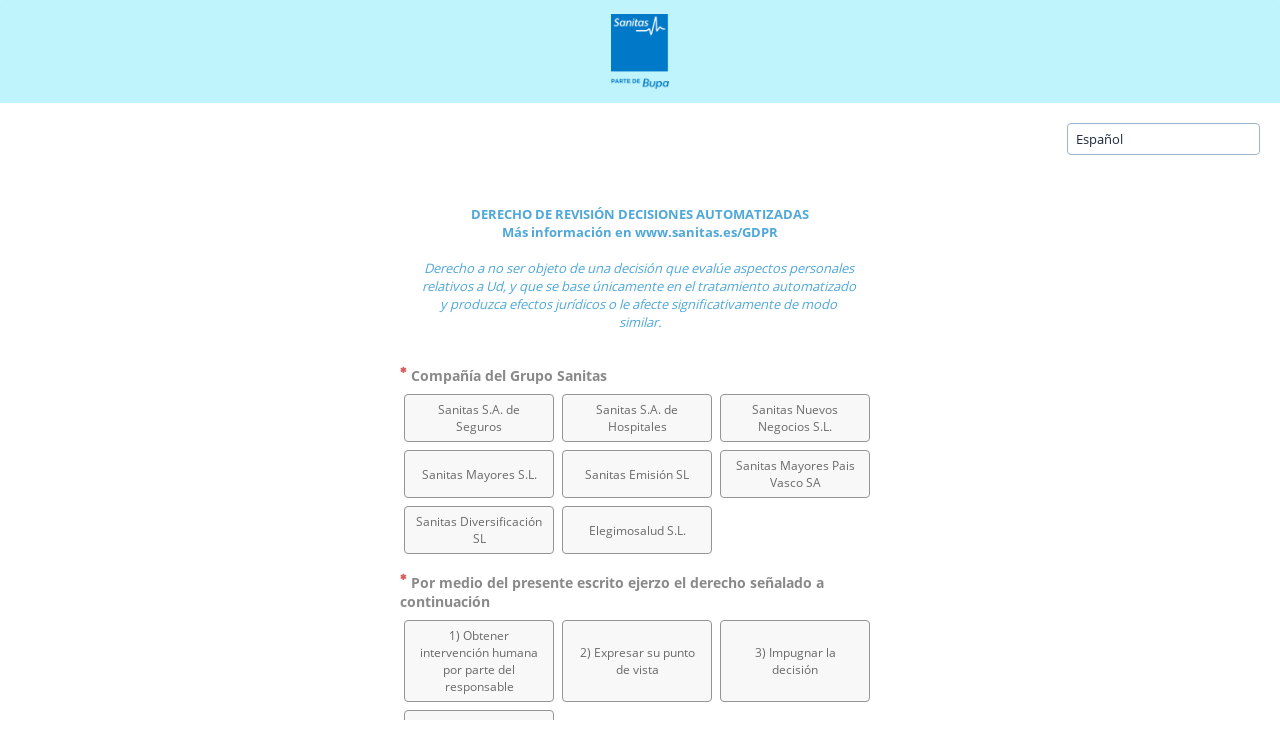

--- FILE ---
content_type: text/html
request_url: https://privacyportal-de.onetrust.com/webform/1008c9c1-5b06-4f60-b76e-80bb9f385e31/30423d21-c79e-4991-9046-23bdbfe235b2
body_size: 40197
content:
<!DOCTYPE html><html lang="en"><head>
  <meta charset="utf-8">
  <title id="pageTitle">Privacy Web Form</title>
  <base href="https://privacyportalde-cdn.onetrust.com/dsarwebform/202301.2.0/">  <meta name="webformId" content="30423d21-c79e-4991-9046-23bdbfe235b2">
  <meta name="viewport" content="width=device-width, initial-scale=1">
  <link id="favicon" rel="icon" type="image/x-icon" href="favicon-v2.ico">
<link rel="stylesheet" href="styles.85c7ad04e73466233f78.css"><style ng-transition="dsar-components"></style></head>
<body>
  <app-root _nghost-sc141="" ng-version="9.1.13"><!----></app-root>
<script src="runtime-es2015.1c3d57ecadbcd276b059.js" type="module"></script><script src="runtime-es5.1c3d57ecadbcd276b059.js" nomodule="" defer=""></script><script src="polyfills-es5.d89e18d6786a57aceb32.js" nomodule="" defer=""></script><script src="polyfills-es2015.39a298447f18245a29ca.js" type="module"></script><script src="main-es2015.addd9e4158c3e25c8dee.js" type="module"></script><script src="main-es5.addd9e4158c3e25c8dee.js" nomodule="" defer=""></script>
<script id="dsar-components-state" type="application/json">{&q;G./assets/configs/environment.json?&q;:{&q;body&q;:{&q;production&q;:true,&q;DSAR_API&q;:&q;http://datasubject-access:8080/datasubject/v2&q;},&q;headers&q;:{&q;x-powered-by&q;:[&q;Express&q;],&q;accept-ranges&q;:[&q;bytes&q;],&q;cache-control&q;:[&q;public, max-age=31536000&q;],&q;last-modified&q;:[&q;Mon, 23 Jan 2023 08:32:14 GMT&q;],&q;etag&q;:[&q;W/\&q;58-185ddc1a6b0\&q;&q;],&q;content-type&q;:[&q;application/json; charset=UTF-8&q;],&q;content-length&q;:[&q;88&q;],&q;date&q;:[&q;Fri, 24 Feb 2023 11:52:10 GMT&q;],&q;connection&q;:[&q;keep-alive&q;]},&q;status&q;:200,&q;statusText&q;:&q;OK&q;,&q;url&q;:&q;http://ngu-renderer:4000/assets/configs/environment.json&q;},&q;G.http://datasubject-access:8080/datasubject/v2/webform/30423d21-c79e-4991-9046-23bdbfe235b2/publish?&q;:{&q;body&q;:{&q;requestTypes&q;:[{&q;id&q;:&q;cbcedd75-30ab-4717-aee7-48e075c7fb75&q;,&q;order&q;:1,&q;fieldValue&q;:null,&q;status&q;:10,&q;canDelete&q;:true,&q;description&q;:null,&q;descriptionValue&q;:null,&q;fieldName&q;:&q;RequestType12&q;,&q;isSelected&q;:true,&q;isUsed&q;:false,&q;isDefault&q;:false},{&q;id&q;:&q;c0c4db3e-5f7e-4451-9aff-0f61e3c2e6bd&q;,&q;order&q;:2,&q;fieldValue&q;:null,&q;status&q;:10,&q;canDelete&q;:true,&q;description&q;:null,&q;descriptionValue&q;:null,&q;fieldName&q;:&q;RequestType11&q;,&q;isSelected&q;:true,&q;isUsed&q;:false,&q;isDefault&q;:false},{&q;id&q;:&q;d8e426f3-06c3-4f31-9d5d-b713dcaa69df&q;,&q;order&q;:3,&q;fieldValue&q;:null,&q;status&q;:10,&q;canDelete&q;:true,&q;description&q;:null,&q;descriptionValue&q;:null,&q;fieldName&q;:&q;RequestType13&q;,&q;isSelected&q;:true,&q;isUsed&q;:false,&q;isDefault&q;:false},{&q;id&q;:&q;119bb754-de06-4437-862c-577d78a21df1&q;,&q;order&q;:4,&q;fieldValue&q;:null,&q;status&q;:10,&q;canDelete&q;:true,&q;description&q;:null,&q;descriptionValue&q;:null,&q;fieldName&q;:&q;RequestType14&q;,&q;isSelected&q;:true,&q;isUsed&q;:false,&q;isDefault&q;:false}],&q;subjectTypes&q;:[{&q;id&q;:&q;a2ee0356-ae3e-4d67-8c6c-da6f700865ba&q;,&q;order&q;:1,&q;fieldValue&q;:null,&q;status&q;:10,&q;canDelete&q;:true,&q;description&q;:null,&q;descriptionValue&q;:null,&q;fieldName&q;:&q;SubjectType1&q;,&q;isSelected&q;:true,&q;isUsed&q;:false,&q;isDefault&q;:false},{&q;id&q;:&q;7f842509-e3a2-449c-bb41-15477aed86ff&q;,&q;order&q;:2,&q;fieldValue&q;:null,&q;status&q;:10,&q;canDelete&q;:true,&q;description&q;:null,&q;descriptionValue&q;:null,&q;fieldName&q;:&q;SubjectType7&q;,&q;isSelected&q;:true,&q;isUsed&q;:false,&q;isDefault&q;:false},{&q;id&q;:&q;a1ac2dde-ba1a-477f-94cd-dfe21e7439da&q;,&q;order&q;:3,&q;fieldValue&q;:null,&q;status&q;:10,&q;canDelete&q;:true,&q;description&q;:null,&q;descriptionValue&q;:null,&q;fieldName&q;:&q;SubjectType8&q;,&q;isSelected&q;:true,&q;isUsed&q;:false,&q;isDefault&q;:false},{&q;id&q;:&q;81a797c8-1a7e-4797-9c96-ab1a6f8173a1&q;,&q;order&q;:4,&q;fieldValue&q;:null,&q;status&q;:10,&q;canDelete&q;:true,&q;description&q;:null,&q;descriptionValue&q;:null,&q;fieldName&q;:&q;SubjectType9&q;,&q;isSelected&q;:true,&q;isUsed&q;:false,&q;isDefault&q;:false},{&q;id&q;:&q;34ebac16-3ccd-47d4-9625-0e7efb410a31&q;,&q;order&q;:5,&q;fieldValue&q;:null,&q;status&q;:10,&q;canDelete&q;:true,&q;description&q;:null,&q;descriptionValue&q;:null,&q;fieldName&q;:&q;SubjectType10&q;,&q;isSelected&q;:true,&q;isUsed&q;:false,&q;isDefault&q;:false},{&q;id&q;:&q;24c73afe-2104-4c32-ab45-c4e31609d3db&q;,&q;order&q;:6,&q;fieldValue&q;:null,&q;status&q;:10,&q;canDelete&q;:true,&q;description&q;:null,&q;descriptionValue&q;:null,&q;fieldName&q;:&q;SubjectType11&q;,&q;isSelected&q;:true,&q;isUsed&q;:false,&q;isDefault&q;:false},{&q;id&q;:&q;1ba899f6-5d78-4022-8c90-748e07a086ad&q;,&q;order&q;:7,&q;fieldValue&q;:null,&q;status&q;:10,&q;canDelete&q;:true,&q;description&q;:null,&q;descriptionValue&q;:null,&q;fieldName&q;:&q;SubjectType12&q;,&q;isSelected&q;:true,&q;isUsed&q;:false,&q;isDefault&q;:false},{&q;id&q;:&q;adbe0e1e-e410-4fbc-9bbd-ddbfe3b7f8ba&q;,&q;order&q;:8,&q;fieldValue&q;:null,&q;status&q;:10,&q;canDelete&q;:true,&q;description&q;:null,&q;descriptionValue&q;:null,&q;fieldName&q;:&q;SubjectType13&q;,&q;isSelected&q;:true,&q;isUsed&q;:false,&q;isDefault&q;:false}],&q;formFields&q;:[{&q;inputType&q;:&q;Multiselect&q;,&q;canDelete&q;:false,&q;description&q;:&q;subjectTypesDesc&q;,&q;options&q;:[{&q;key&q;:&q;SubjectType1&q;,&q;value&q;:&q;Sanitas S.A. de Seguros&q;,&q;tooltipKey&q;:&q;SubjectType1Tooltip&q;,&q;tooltipValue&q;:&q;&q;},{&q;key&q;:&q;SubjectType7&q;,&q;value&q;:&q;Sanitas S.A. de Hospitales&q;,&q;tooltipKey&q;:&q;SubjectType7Tooltip&q;,&q;tooltipValue&q;:&q;&q;,&q;hover&q;:false},{&q;key&q;:&q;SubjectType8&q;,&q;value&q;:&q;Sanitas Nuevos Negocios S.L.&q;,&q;tooltipKey&q;:&q;SubjectType8Tooltip&q;,&q;tooltipValue&q;:&q;&q;},{&q;key&q;:&q;SubjectType9&q;,&q;value&q;:&q;Sanitas Mayores S.L.&q;,&q;tooltipKey&q;:&q;SubjectType9Tooltip&q;,&q;tooltipValue&q;:&q;&q;},{&q;key&q;:&q;SubjectType10&q;,&q;value&q;:&q;Sanitas Emisión SL&q;,&q;tooltipKey&q;:&q;SubjectType10Tooltip&q;,&q;tooltipValue&q;:&q;&q;},{&q;key&q;:&q;SubjectType11&q;,&q;value&q;:&q;Sanitas Mayores Pais Vasco SA&q;,&q;tooltipKey&q;:&q;SubjectType11Tooltip&q;,&q;tooltipValue&q;:&q;&q;},{&q;key&q;:&q;SubjectType12&q;,&q;value&q;:&q;Sanitas Diversificación SL&q;,&q;tooltipKey&q;:&q;SubjectType12Tooltip&q;,&q;tooltipValue&q;:&q;&q;},{&q;key&q;:&q;SubjectType13&q;,&q;value&q;:&q;Elegimosalud S.L.&q;,&q;tooltipKey&q;:&q;SubjectType13Tooltip&q;,&q;tooltipValue&q;:&q;&q;}],&q;selectedOption&q;:[],&q;isSelected&q;:true,&q;cannotUnselect&q;:true,&q;isRequired&q;:true,&q;fieldKey&q;:&q;subjectTypes&q;,&q;isMasked&q;:false,&q;status&q;:10,&q;isInternal&q;:false,&q;displayType&q;:&q;Button&q;,&q;enableMultipleSelection&q;:false,&q;validationPreviewKey&q;:&q;subjectTypesValidationPreview&q;,&q;validationPreviewValue&q;:&q;&q;,&q;validationErrorKey&q;:&q;subjectTypesValidationError&q;,&q;validationErrorValue&q;:&q;&q;,&q;isConfirmFieldEnabled&q;:false,&q;confirmFieldLabelKey&q;:&q;confirmSubjectTypesLabel&q;,&q;confirmFieldValidationPreviewKey&q;:&q;confirmSubjectTypesValidationPreview&q;,&q;confirmFieldValidationErrorKey&q;:&q;confirmSubjectTypesValidationError&q;,&q;validationExpression&q;:&q;&q;,&q;isDependant&q;:false,&q;isHidden&q;:false},{&q;inputType&q;:&q;Multiselect&q;,&q;canDelete&q;:false,&q;description&q;:&q;requestTypesDesc&q;,&q;options&q;:[{&q;key&q;:&q;RequestType12&q;,&q;value&q;:&q;1) Obtener intervención humana por parte del responsable&q;,&q;isDefault&q;:false},{&q;key&q;:&q;RequestType11&q;,&q;value&q;:&q;2) Expresar su punto de vista&q;,&q;isDefault&q;:false},{&q;key&q;:&q;RequestType13&q;,&q;value&q;:&q;3) Impugnar la decisión&q;,&q;isDefault&q;:false},{&q;key&q;:&q;RequestType14&q;,&q;value&q;:&q;4) Otros&q;,&q;isDefault&q;:false}],&q;selectedOption&q;:[],&q;isSelected&q;:true,&q;cannotUnselect&q;:true,&q;isRequired&q;:true,&q;fieldKey&q;:&q;requestTypes&q;,&q;status&q;:10,&q;displayType&q;:&q;Button&q;,&q;enableMultipleSelection&q;:false,&q;validationPreviewKey&q;:&q;requestTypesValidationPreview&q;,&q;validationPreviewValue&q;:&q;&q;,&q;validationErrorKey&q;:&q;requestTypesValidationError&q;,&q;validationErrorValue&q;:&q;&q;,&q;isConfirmFieldEnabled&q;:false,&q;confirmFieldLabelKey&q;:&q;confirmRequestTypesLabel&q;,&q;confirmFieldValidationPreviewKey&q;:&q;confirmRequestTypesValidationPreview&q;,&q;confirmFieldValidationErrorKey&q;:&q;confirmRequestTypesValidationError&q;,&q;validationExpression&q;:&q;&q;,&q;isDependant&q;:false,&q;isHidden&q;:false},{&q;dataType&q;:&q;Text&q;,&q;inputType&q;:&q;Text Area&q;,&q;canDelete&q;:false,&q;description&q;:&q;FormField9Desc&q;,&q;isSelected&q;:true,&q;cannotUnselect&q;:false,&q;isRequired&q;:true,&q;fieldKey&q;:&q;requestDetails&q;,&q;previewClass&q;:&q;fullWidth&q;,&q;isMasked&q;:true,&q;status&q;:10,&q;isInternal&q;:false,&q;created&q;:&q;2019-04-25T01:00:54+00:00&q;,&q;validationPreviewKey&q;:&q;requestDetailsValidationPreview&q;,&q;validationPreviewValue&q;:&q;&q;,&q;validationErrorKey&q;:&q;requestDetailsValidationError&q;,&q;validationErrorValue&q;:&q;&q;,&q;isConfirmFieldEnabled&q;:false,&q;confirmFieldLabelKey&q;:&q;confirmRequestDetailsLabel&q;,&q;confirmFieldValidationPreviewKey&q;:&q;confirmRequestDetailsValidationPreview&q;,&q;confirmFieldValidationErrorKey&q;:&q;confirmRequestDetailsValidationError&q;,&q;isDependant&q;:false,&q;isHidden&q;:false},{&q;dataType&q;:&q;Text&q;,&q;inputType&q;:&q;Text Field&q;,&q;canDelete&q;:false,&q;description&q;:&q;FormField1Desc&q;,&q;isSelected&q;:true,&q;cannotUnselect&q;:false,&q;isRequired&q;:true,&q;fieldKey&q;:&q;firstName&q;,&q;previewClass&q;:&q;halfWidth&q;,&q;isMasked&q;:true,&q;status&q;:10,&q;isInternal&q;:false,&q;created&q;:&q;2019-04-25T01:00:54+00:00&q;,&q;validationPreviewKey&q;:&q;firstNameValidationPreview&q;,&q;validationPreviewValue&q;:&q;&q;,&q;validationErrorKey&q;:&q;firstNameValidationError&q;,&q;validationErrorValue&q;:&q;&q;,&q;isConfirmFieldEnabled&q;:false,&q;confirmFieldLabelKey&q;:&q;confirmFirstNameLabel&q;,&q;confirmFieldValidationPreviewKey&q;:&q;confirmFirstNameValidationPreview&q;,&q;confirmFieldValidationErrorKey&q;:&q;confirmFirstNameValidationError&q;,&q;isDependant&q;:false,&q;isHidden&q;:false},{&q;dataType&q;:&q;Text&q;,&q;inputType&q;:&q;Text Field&q;,&q;canDelete&q;:false,&q;description&q;:&q;FormField2Desc&q;,&q;isSelected&q;:true,&q;cannotUnselect&q;:false,&q;isRequired&q;:false,&q;fieldKey&q;:&q;lastName&q;,&q;previewClass&q;:&q;halfWidth&q;,&q;isMasked&q;:true,&q;status&q;:10,&q;isInternal&q;:false,&q;created&q;:&q;2019-04-25T01:00:54+00:00&q;,&q;isVerificationMethod&q;:false,&q;validationPreviewKey&q;:&q;lastNameValidationPreview&q;,&q;validationPreviewValue&q;:&q;&q;,&q;validationErrorKey&q;:&q;lastNameValidationError&q;,&q;validationErrorValue&q;:&q;&q;,&q;isConfirmFieldEnabled&q;:false,&q;confirmFieldLabelKey&q;:&q;confirmLastNameLabel&q;,&q;confirmFieldValidationPreviewKey&q;:&q;confirmLastNameValidationPreview&q;,&q;confirmFieldValidationErrorKey&q;:&q;confirmLastNameValidationError&q;,&q;validationExpression&q;:&q;&q;,&q;isSensitive&q;:false,&q;isDependant&q;:false,&q;isHidden&q;:false,&q;allowFutureDates&q;:false},{&q;inputType&q;:&q;Text Field&q;,&q;canDelete&q;:true,&q;description&q;:&q;formField15Desc&q;,&q;isSelected&q;:true,&q;isRequired&q;:false,&q;fieldKey&q;:&q;formField15&q;,&q;isMasked&q;:true,&q;status&q;:10,&q;isInternal&q;:false,&q;created&q;:&q;2019-04-25T01:00:54+00:00&q;,&q;validationPreviewKey&q;:&q;formField15ValidationPreview&q;,&q;validationPreviewValue&q;:&q;&q;,&q;validationErrorKey&q;:&q;formField15ValidationError&q;,&q;validationErrorValue&q;:&q;&q;,&q;isConfirmFieldEnabled&q;:false,&q;confirmFieldLabelKey&q;:&q;confirmFormField15Label&q;,&q;confirmFieldValidationPreviewKey&q;:&q;confirmFormField15ValidationPreview&q;,&q;confirmFieldValidationErrorKey&q;:&q;confirmFormField15ValidationError&q;,&q;isDependant&q;:false,&q;isHidden&q;:false},{&q;inputType&q;:&q;Text Field&q;,&q;canDelete&q;:true,&q;description&q;:&q;formField10Desc&q;,&q;isSelected&q;:true,&q;isRequired&q;:false,&q;fieldKey&q;:&q;formField10&q;,&q;isMasked&q;:true,&q;status&q;:10,&q;isInternal&q;:false,&q;created&q;:&q;2019-04-25T01:00:54+00:00&q;,&q;validationPreviewKey&q;:&q;formField10ValidationPreview&q;,&q;validationPreviewValue&q;:&q;&q;,&q;validationErrorKey&q;:&q;formField10ValidationError&q;,&q;validationErrorValue&q;:&q;&q;,&q;isConfirmFieldEnabled&q;:false,&q;confirmFieldLabelKey&q;:&q;confirmFormField10Label&q;,&q;confirmFieldValidationPreviewKey&q;:&q;confirmFormField10ValidationPreview&q;,&q;confirmFieldValidationErrorKey&q;:&q;confirmFormField10ValidationError&q;,&q;isDependant&q;:false,&q;isHidden&q;:false},{&q;inputType&q;:&q;Text Field&q;,&q;canDelete&q;:true,&q;description&q;:&q;formField11Desc&q;,&q;isSelected&q;:true,&q;isRequired&q;:true,&q;fieldKey&q;:&q;formField11&q;,&q;isMasked&q;:true,&q;status&q;:10,&q;isInternal&q;:false,&q;created&q;:&q;2019-04-25T01:00:54+00:00&q;,&q;validationPreviewKey&q;:&q;formField11ValidationPreview&q;,&q;validationPreviewValue&q;:&q;&q;,&q;validationErrorKey&q;:&q;formField11ValidationError&q;,&q;validationErrorValue&q;:&q;&q;,&q;isConfirmFieldEnabled&q;:false,&q;confirmFieldLabelKey&q;:&q;confirmFormField11Label&q;,&q;confirmFieldValidationPreviewKey&q;:&q;confirmFormField11ValidationPreview&q;,&q;confirmFieldValidationErrorKey&q;:&q;confirmFormField11ValidationError&q;,&q;isDependant&q;:false,&q;isHidden&q;:false},{&q;dataType&q;:&q;Email&q;,&q;inputType&q;:&q;Email&q;,&q;canDelete&q;:false,&q;description&q;:&q;FormField3Desc&q;,&q;isSelected&q;:true,&q;cannotUnselect&q;:false,&q;isRequired&q;:true,&q;fieldKey&q;:&q;email&q;,&q;previewClass&q;:&q;fullWidth&q;,&q;isMasked&q;:true,&q;status&q;:10,&q;isInternal&q;:false,&q;created&q;:&q;2019-04-25T01:00:54+00:00&q;,&q;validationPreviewKey&q;:&q;emailValidationPreview&q;,&q;validationPreviewValue&q;:&q;&q;,&q;validationErrorKey&q;:&q;emailValidationError&q;,&q;validationErrorValue&q;:&q;&q;,&q;isConfirmFieldEnabled&q;:false,&q;confirmFieldLabelKey&q;:&q;confirmEmailLabel&q;,&q;confirmFieldValidationPreviewKey&q;:&q;confirmEmailValidationPreview&q;,&q;confirmFieldValidationErrorKey&q;:&q;confirmEmailValidationError&q;,&q;isDependant&q;:false,&q;isHidden&q;:false},{&q;inputType&q;:&q;Text Field&q;,&q;canDelete&q;:true,&q;description&q;:&q;formField12Desc&q;,&q;isSelected&q;:true,&q;isRequired&q;:false,&q;fieldKey&q;:&q;formField12&q;,&q;isMasked&q;:true,&q;status&q;:10,&q;isInternal&q;:false,&q;created&q;:&q;2019-04-25T01:00:54+00:00&q;,&q;validationPreviewKey&q;:&q;formField12ValidationPreview&q;,&q;validationPreviewValue&q;:&q;&q;,&q;validationErrorKey&q;:&q;formField12ValidationError&q;,&q;validationErrorValue&q;:&q;&q;,&q;isConfirmFieldEnabled&q;:false,&q;confirmFieldLabelKey&q;:&q;confirmFormField12Label&q;,&q;confirmFieldValidationPreviewKey&q;:&q;confirmFormField12ValidationPreview&q;,&q;confirmFieldValidationErrorKey&q;:&q;confirmFormField12ValidationError&q;,&q;isDependant&q;:false,&q;isHidden&q;:false},{&q;dataType&q;:&q;Text&q;,&q;inputType&q;:&q;Text Field&q;,&q;canDelete&q;:false,&q;description&q;:&q;FormField5Desc&q;,&q;isSelected&q;:true,&q;cannotUnselect&q;:false,&q;isRequired&q;:false,&q;fieldKey&q;:&q;address&q;,&q;previewClass&q;:&q;fullWidth&q;,&q;isMasked&q;:true,&q;status&q;:10,&q;isInternal&q;:false,&q;created&q;:&q;2019-04-25T01:00:54+00:00&q;,&q;validationPreviewKey&q;:&q;addressValidationPreview&q;,&q;validationPreviewValue&q;:&q;&q;,&q;validationErrorKey&q;:&q;addressValidationError&q;,&q;validationErrorValue&q;:&q;&q;,&q;isConfirmFieldEnabled&q;:false,&q;confirmFieldLabelKey&q;:&q;confirmAddressLabel&q;,&q;confirmFieldValidationPreviewKey&q;:&q;confirmAddressValidationPreview&q;,&q;confirmFieldValidationErrorKey&q;:&q;confirmAddressValidationError&q;,&q;isDependant&q;:false,&q;isHidden&q;:false},{&q;dataType&q;:&q;Text&q;,&q;inputType&q;:&q;Text Field&q;,&q;canDelete&q;:false,&q;description&q;:&q;FormField6Desc&q;,&q;isSelected&q;:true,&q;cannotUnselect&q;:false,&q;isRequired&q;:false,&q;fieldKey&q;:&q;city&q;,&q;previewClass&q;:&q;thirdWidth&q;,&q;isMasked&q;:true,&q;status&q;:10,&q;isInternal&q;:false,&q;created&q;:&q;2019-04-25T01:00:54+00:00&q;,&q;validationPreviewKey&q;:&q;cityValidationPreview&q;,&q;validationPreviewValue&q;:&q;&q;,&q;validationErrorKey&q;:&q;cityValidationError&q;,&q;validationErrorValue&q;:&q;&q;,&q;isConfirmFieldEnabled&q;:false,&q;confirmFieldLabelKey&q;:&q;confirmCityLabel&q;,&q;confirmFieldValidationPreviewKey&q;:&q;confirmCityValidationPreview&q;,&q;confirmFieldValidationErrorKey&q;:&q;confirmCityValidationError&q;,&q;isDependant&q;:false,&q;isHidden&q;:false},{&q;dataType&q;:&q;Text&q;,&q;inputType&q;:&q;Text Field&q;,&q;canDelete&q;:false,&q;description&q;:&q;FormField8Desc&q;,&q;isSelected&q;:true,&q;cannotUnselect&q;:false,&q;isRequired&q;:false,&q;fieldKey&q;:&q;zip&q;,&q;previewClass&q;:&q;thirdWidth&q;,&q;isMasked&q;:true,&q;status&q;:10,&q;isInternal&q;:false,&q;created&q;:&q;2019-04-25T01:00:54+00:00&q;,&q;validationPreviewKey&q;:&q;zipValidationPreview&q;,&q;validationPreviewValue&q;:&q;&q;,&q;validationErrorKey&q;:&q;zipValidationError&q;,&q;validationErrorValue&q;:&q;&q;,&q;isConfirmFieldEnabled&q;:false,&q;confirmFieldLabelKey&q;:&q;confirmZipLabel&q;,&q;confirmFieldValidationPreviewKey&q;:&q;confirmZipValidationPreview&q;,&q;confirmFieldValidationErrorKey&q;:&q;confirmZipValidationError&q;,&q;isDependant&q;:false,&q;isHidden&q;:false},{&q;dataType&q;:&q;Array&q;,&q;inputType&q;:&q;Select&q;,&q;canDelete&q;:false,&q;description&q;:&q;FormField7Desc&q;,&q;options&q;:[],&q;selectedOption&q;:[],&q;isSelected&q;:false,&q;cannotUnselect&q;:false,&q;isRequired&q;:false,&q;fieldKey&q;:&q;state&q;,&q;previewClass&q;:&q;fullWidth&q;,&q;isMasked&q;:true,&q;status&q;:10,&q;isInternal&q;:false,&q;created&q;:&q;2019-04-25T01:00:54+00:00&q;,&q;validationPreviewKey&q;:&q;stateValidationPreview&q;,&q;validationPreviewValue&q;:&q;&q;,&q;validationErrorKey&q;:&q;stateValidationError&q;,&q;validationErrorValue&q;:&q;&q;,&q;isConfirmFieldEnabled&q;:false,&q;confirmFieldLabelKey&q;:&q;confirmStateLabel&q;,&q;confirmFieldValidationPreviewKey&q;:&q;confirmStateValidationPreview&q;,&q;confirmFieldValidationErrorKey&q;:&q;confirmStateValidationError&q;,&q;isDependant&q;:false,&q;isHidden&q;:false},{&q;dataType&q;:&q;Array&q;,&q;inputType&q;:&q;Select&q;,&q;canDelete&q;:false,&q;description&q;:&q;FormField4Desc&q;,&q;options&q;:[{&q;key&q;:&q;AF&q;,&q;value&q;:&q;Afganistán&q;},{&q;key&q;:&q;AL&q;,&q;value&q;:&q;Albania&q;},{&q;key&q;:&q;DE&q;,&q;value&q;:&q;Alemania&q;},{&q;key&q;:&q;AD&q;,&q;value&q;:&q;Andorra&q;},{&q;key&q;:&q;AO&q;,&q;value&q;:&q;Angola&q;},{&q;key&q;:&q;AI&q;,&q;value&q;:&q;Anguila&q;},{&q;key&q;:&q;AG&q;,&q;value&q;:&q;Antigua y Barbuda&q;},{&q;key&q;:&q;AQ&q;,&q;value&q;:&q;Antártida&q;},{&q;key&q;:&q;SA&q;,&q;value&q;:&q;Arabia Saudí&q;},{&q;key&q;:&q;DZ&q;,&q;value&q;:&q;Argelia&q;},{&q;key&q;:&q;AR&q;,&q;value&q;:&q;Argentina&q;},{&q;key&q;:&q;AM&q;,&q;value&q;:&q;Armenia&q;},{&q;key&q;:&q;AW&q;,&q;value&q;:&q;Aruba&q;},{&q;key&q;:&q;AU&q;,&q;value&q;:&q;Australia&q;},{&q;key&q;:&q;AT&q;,&q;value&q;:&q;Austria&q;},{&q;key&q;:&q;AZ&q;,&q;value&q;:&q;Azerbaiyán&q;},{&q;key&q;:&q;BS&q;,&q;value&q;:&q;Bahamas&q;},{&q;key&q;:&q;BD&q;,&q;value&q;:&q;Bangladés&q;},{&q;key&q;:&q;BB&q;,&q;value&q;:&q;Barbados&q;},{&q;key&q;:&q;BH&q;,&q;value&q;:&q;Baréin&q;},{&q;key&q;:&q;BZ&q;,&q;value&q;:&q;Belice&q;},{&q;key&q;:&q;BJ&q;,&q;value&q;:&q;Benín&q;},{&q;key&q;:&q;BY&q;,&q;value&q;:&q;Bielorrusia&q;},{&q;key&q;:&q;BO&q;,&q;value&q;:&q;Bolivia&q;},{&q;key&q;:&q;BQ&q;,&q;value&q;:&q;Bonaire, San Eustaquio y Saba&q;},{&q;key&q;:&q;BA&q;,&q;value&q;:&q;Bosnia y Herzegovina&q;},{&q;key&q;:&q;BW&q;,&q;value&q;:&q;Botsuana&q;},{&q;key&q;:&q;BR&q;,&q;value&q;:&q;Brasil&q;},{&q;key&q;:&q;BN&q;,&q;value&q;:&q;Brunéi&q;},{&q;key&q;:&q;BG&q;,&q;value&q;:&q;Bulgaria&q;},{&q;key&q;:&q;BF&q;,&q;value&q;:&q;Burkina Faso&q;},{&q;key&q;:&q;BI&q;,&q;value&q;:&q;Burundi&q;},{&q;key&q;:&q;BT&q;,&q;value&q;:&q;Bután&q;},{&q;key&q;:&q;BE&q;,&q;value&q;:&q;Bélgica&q;},{&q;key&q;:&q;CV&q;,&q;value&q;:&q;Cabo Verde&q;},{&q;key&q;:&q;KH&q;,&q;value&q;:&q;Camboya&q;},{&q;key&q;:&q;CM&q;,&q;value&q;:&q;Camerún&q;},{&q;key&q;:&q;CA&q;,&q;value&q;:&q;Canadá&q;},{&q;key&q;:&q;QA&q;,&q;value&q;:&q;Catar&q;},{&q;key&q;:&q;CL&q;,&q;value&q;:&q;Chile&q;},{&q;key&q;:&q;CN&q;,&q;value&q;:&q;China&q;},{&q;key&q;:&q;CY&q;,&q;value&q;:&q;Chipre&q;},{&q;key&q;:&q;VA&q;,&q;value&q;:&q;Ciudad del Vaticano&q;},{&q;key&q;:&q;CO&q;,&q;value&q;:&q;Colombia&q;},{&q;key&q;:&q;CG&q;,&q;value&q;:&q;Congo&q;},{&q;key&q;:&q;KP&q;,&q;value&q;:&q;Corea del Norte&q;},{&q;key&q;:&q;KR&q;,&q;value&q;:&q;Corea del Sur&q;},{&q;key&q;:&q;CR&q;,&q;value&q;:&q;Costa Rica&q;},{&q;key&q;:&q;CI&q;,&q;value&q;:&q;Costa de Marfil&q;},{&q;key&q;:&q;HR&q;,&q;value&q;:&q;Croacia&q;},{&q;key&q;:&q;CU&q;,&q;value&q;:&q;Cuba&q;},{&q;key&q;:&q;CW&q;,&q;value&q;:&q;Curazao&q;},{&q;key&q;:&q;DK&q;,&q;value&q;:&q;Dinamarca&q;},{&q;key&q;:&q;DM&q;,&q;value&q;:&q;Dominica&q;},{&q;key&q;:&q;EC&q;,&q;value&q;:&q;Ecuador&q;},{&q;key&q;:&q;EG&q;,&q;value&q;:&q;Egipto&q;},{&q;key&q;:&q;SV&q;,&q;value&q;:&q;El Salvador&q;},{&q;key&q;:&q;AE&q;,&q;value&q;:&q;Emiratos Árabes Unidos&q;},{&q;key&q;:&q;ER&q;,&q;value&q;:&q;Eritrea&q;},{&q;key&q;:&q;SK&q;,&q;value&q;:&q;Eslovaquia&q;},{&q;key&q;:&q;SI&q;,&q;value&q;:&q;Eslovenia&q;},{&q;key&q;:&q;ES&q;,&q;value&q;:&q;España&q;},{&q;key&q;:&q;US&q;,&q;value&q;:&q;Estados Unidos&q;},{&q;key&q;:&q;EE&q;,&q;value&q;:&q;Estonia&q;},{&q;key&q;:&q;SZ&q;,&q;value&q;:&q;Esuatini&q;},{&q;key&q;:&q;ET&q;,&q;value&q;:&q;Etiopía&q;},{&q;key&q;:&q;PH&q;,&q;value&q;:&q;Filipinas&q;},{&q;key&q;:&q;FI&q;,&q;value&q;:&q;Finlandia&q;},{&q;key&q;:&q;FJ&q;,&q;value&q;:&q;Fiyi&q;},{&q;key&q;:&q;FR&q;,&q;value&q;:&q;Francia&q;},{&q;key&q;:&q;GA&q;,&q;value&q;:&q;Gabón&q;},{&q;key&q;:&q;GM&q;,&q;value&q;:&q;Gambia&q;},{&q;key&q;:&q;GE&q;,&q;value&q;:&q;Georgia&q;},{&q;key&q;:&q;GH&q;,&q;value&q;:&q;Ghana&q;},{&q;key&q;:&q;GI&q;,&q;value&q;:&q;Gibraltar&q;},{&q;key&q;:&q;GD&q;,&q;value&q;:&q;Granada&q;},{&q;key&q;:&q;GR&q;,&q;value&q;:&q;Grecia&q;},{&q;key&q;:&q;GL&q;,&q;value&q;:&q;Groenlandia&q;},{&q;key&q;:&q;GP&q;,&q;value&q;:&q;Guadalupe&q;},{&q;key&q;:&q;GU&q;,&q;value&q;:&q;Guam&q;},{&q;key&q;:&q;GT&q;,&q;value&q;:&q;Guatemala&q;},{&q;key&q;:&q;GF&q;,&q;value&q;:&q;Guayana Francesa&q;},{&q;key&q;:&q;GG&q;,&q;value&q;:&q;Guernsey&q;},{&q;key&q;:&q;GN&q;,&q;value&q;:&q;Guinea&q;},{&q;key&q;:&q;GQ&q;,&q;value&q;:&q;Guinea Ecuatorial&q;},{&q;key&q;:&q;GW&q;,&q;value&q;:&q;Guinea-Bisáu&q;},{&q;key&q;:&q;GY&q;,&q;value&q;:&q;Guyana&q;},{&q;key&q;:&q;HT&q;,&q;value&q;:&q;Haití&q;},{&q;key&q;:&q;HN&q;,&q;value&q;:&q;Honduras&q;},{&q;key&q;:&q;HK&q;,&q;value&q;:&q;Hong Kong&q;},{&q;key&q;:&q;HU&q;,&q;value&q;:&q;Hungría&q;},{&q;key&q;:&q;IN&q;,&q;value&q;:&q;India&q;},{&q;key&q;:&q;ID&q;,&q;value&q;:&q;Indonesia&q;},{&q;key&q;:&q;IQ&q;,&q;value&q;:&q;Irak&q;},{&q;key&q;:&q;IE&q;,&q;value&q;:&q;Irlanda&q;},{&q;key&q;:&q;IR&q;,&q;value&q;:&q;Irán&q;},{&q;key&q;:&q;BV&q;,&q;value&q;:&q;Isla Bouvet&q;},{&q;key&q;:&q;CX&q;,&q;value&q;:&q;Isla Navidad&q;},{&q;key&q;:&q;NF&q;,&q;value&q;:&q;Isla Norfolk&q;},{&q;key&q;:&q;IM&q;,&q;value&q;:&q;Isla de Man&q;},{&q;key&q;:&q;CQ&q;,&q;value&q;:&q;Isla de Sark&q;},{&q;key&q;:&q;IS&q;,&q;value&q;:&q;Islandia&q;},{&q;key&q;:&q;AX&q;,&q;value&q;:&q;Islas Aland&q;},{&q;key&q;:&q;BM&q;,&q;value&q;:&q;Islas Bermudas&q;},{&q;key&q;:&q;KY&q;,&q;value&q;:&q;Islas Caimán&q;},{&q;key&q;:&q;CC&q;,&q;value&q;:&q;Islas Cocos (Keeling)&q;},{&q;key&q;:&q;KM&q;,&q;value&q;:&q;Islas Comoras&q;},{&q;key&q;:&q;CK&q;,&q;value&q;:&q;Islas Cook&q;},{&q;key&q;:&q;FO&q;,&q;value&q;:&q;Islas Feroe&q;},{&q;key&q;:&q;GS&q;,&q;value&q;:&q;Islas Georgias del Sur y Sandwich del Sur&q;},{&q;key&q;:&q;HM&q;,&q;value&q;:&q;Islas Heard y McDonald&q;},{&q;key&q;:&q;FK&q;,&q;value&q;:&q;Islas Malvinas&q;},{&q;key&q;:&q;MP&q;,&q;value&q;:&q;Islas Marianas del Norte&q;},{&q;key&q;:&q;MH&q;,&q;value&q;:&q;Islas Marshall&q;},{&q;key&q;:&q;PN&q;,&q;value&q;:&q;Islas Pitcairn&q;},{&q;key&q;:&q;SB&q;,&q;value&q;:&q;Islas Salomón&q;},{&q;key&q;:&q;TC&q;,&q;value&q;:&q;Islas Turcas y Caicos&q;},{&q;key&q;:&q;UM&q;,&q;value&q;:&q;Islas Ultramarinas Menores de los Estados Unidos&q;},{&q;key&q;:&q;VG&q;,&q;value&q;:&q;Islas Vírgenes Británicas&q;},{&q;key&q;:&q;VI&q;,&q;value&q;:&q;Islas Vírgenes de los EE. UU.&q;},{&q;key&q;:&q;IL&q;,&q;value&q;:&q;Israel&q;},{&q;key&q;:&q;IT&q;,&q;value&q;:&q;Italia&q;},{&q;key&q;:&q;JM&q;,&q;value&q;:&q;Jamaica&q;},{&q;key&q;:&q;JP&q;,&q;value&q;:&q;Japón&q;},{&q;key&q;:&q;JE&q;,&q;value&q;:&q;Jersey&q;},{&q;key&q;:&q;JO&q;,&q;value&q;:&q;Jordania&q;},{&q;key&q;:&q;KZ&q;,&q;value&q;:&q;Kazajstán&q;},{&q;key&q;:&q;KE&q;,&q;value&q;:&q;Kenia&q;},{&q;key&q;:&q;KG&q;,&q;value&q;:&q;Kirguistán&q;},{&q;key&q;:&q;KI&q;,&q;value&q;:&q;Kiribati&q;},{&q;key&q;:&q;KW&q;,&q;value&q;:&q;Kuwait&q;},{&q;key&q;:&q;LA&q;,&q;value&q;:&q;Laos&q;},{&q;key&q;:&q;LS&q;,&q;value&q;:&q;Lesoto&q;},{&q;key&q;:&q;LV&q;,&q;value&q;:&q;Letonia&q;},{&q;key&q;:&q;LR&q;,&q;value&q;:&q;Liberia&q;},{&q;key&q;:&q;LY&q;,&q;value&q;:&q;Libia&q;},{&q;key&q;:&q;LI&q;,&q;value&q;:&q;Liechtenstein&q;},{&q;key&q;:&q;LT&q;,&q;value&q;:&q;Lituania&q;},{&q;key&q;:&q;LU&q;,&q;value&q;:&q;Luxemburgo&q;},{&q;key&q;:&q;LB&q;,&q;value&q;:&q;Líbano&q;},{&q;key&q;:&q;MO&q;,&q;value&q;:&q;Macao&q;},{&q;key&q;:&q;MK&q;,&q;value&q;:&q;Macedonia del Norte&q;},{&q;key&q;:&q;MG&q;,&q;value&q;:&q;Madagascar&q;},{&q;key&q;:&q;MY&q;,&q;value&q;:&q;Malasia&q;},{&q;key&q;:&q;MW&q;,&q;value&q;:&q;Malaui&q;},{&q;key&q;:&q;MV&q;,&q;value&q;:&q;Maldivas&q;},{&q;key&q;:&q;ML&q;,&q;value&q;:&q;Mali&q;},{&q;key&q;:&q;MT&q;,&q;value&q;:&q;Malta&q;},{&q;key&q;:&q;MA&q;,&q;value&q;:&q;Marruecos&q;},{&q;key&q;:&q;MQ&q;,&q;value&q;:&q;Martinica&q;},{&q;key&q;:&q;MU&q;,&q;value&q;:&q;Mauricio&q;},{&q;key&q;:&q;MR&q;,&q;value&q;:&q;Mauritania&q;},{&q;key&q;:&q;YT&q;,&q;value&q;:&q;Mayotte&q;},{&q;key&q;:&q;FM&q;,&q;value&q;:&q;Micronesia&q;},{&q;key&q;:&q;MD&q;,&q;value&q;:&q;Moldavia&q;},{&q;key&q;:&q;MN&q;,&q;value&q;:&q;Mongolia&q;},{&q;key&q;:&q;ME&q;,&q;value&q;:&q;Montenegro&q;},{&q;key&q;:&q;MS&q;,&q;value&q;:&q;Montserrat&q;},{&q;key&q;:&q;MZ&q;,&q;value&q;:&q;Mozambique&q;},{&q;key&q;:&q;MM&q;,&q;value&q;:&q;Myanmar (Birmania)&q;},{&q;key&q;:&q;MX&q;,&q;value&q;:&q;México&q;},{&q;key&q;:&q;MC&q;,&q;value&q;:&q;Mónaco&q;},{&q;key&q;:&q;NA&q;,&q;value&q;:&q;Namibia&q;},{&q;key&q;:&q;NR&q;,&q;value&q;:&q;Nauru&q;},{&q;key&q;:&q;NP&q;,&q;value&q;:&q;Nepal&q;},{&q;key&q;:&q;NI&q;,&q;value&q;:&q;Nicaragua&q;},{&q;key&q;:&q;NG&q;,&q;value&q;:&q;Nigeria&q;},{&q;key&q;:&q;NU&q;,&q;value&q;:&q;Niue&q;},{&q;key&q;:&q;NO&q;,&q;value&q;:&q;Noruega&q;},{&q;key&q;:&q;NC&q;,&q;value&q;:&q;Nueva Caledonia&q;},{&q;key&q;:&q;NZ&q;,&q;value&q;:&q;Nueva Zelanda&q;},{&q;key&q;:&q;NE&q;,&q;value&q;:&q;Níger&q;},{&q;key&q;:&q;OM&q;,&q;value&q;:&q;Omán&q;},{&q;key&q;:&q;PK&q;,&q;value&q;:&q;Pakistán&q;},{&q;key&q;:&q;PW&q;,&q;value&q;:&q;Palau&q;},{&q;key&q;:&q;PS&q;,&q;value&q;:&q;Palestina&q;},{&q;key&q;:&q;PA&q;,&q;value&q;:&q;Panamá&q;},{&q;key&q;:&q;PG&q;,&q;value&q;:&q;Papúa Nueva Guinea&q;},{&q;key&q;:&q;PY&q;,&q;value&q;:&q;Paraguay&q;},{&q;key&q;:&q;NL&q;,&q;value&q;:&q;Países Bajos&q;},{&q;key&q;:&q;PE&q;,&q;value&q;:&q;Perú&q;},{&q;key&q;:&q;PF&q;,&q;value&q;:&q;Polinesia Francesa&q;},{&q;key&q;:&q;PL&q;,&q;value&q;:&q;Polonia&q;},{&q;key&q;:&q;PT&q;,&q;value&q;:&q;Portugal&q;},{&q;key&q;:&q;PR&q;,&q;value&q;:&q;Puerto Rico&q;},{&q;key&q;:&q;GB&q;,&q;value&q;:&q;Reino Unido&q;},{&q;key&q;:&q;CF&q;,&q;value&q;:&q;República Centroafricana&q;},{&q;key&q;:&q;CZ&q;,&q;value&q;:&q;República Checa&q;},{&q;key&q;:&q;CD&q;,&q;value&q;:&q;República Democrática del Congo&q;},{&q;key&q;:&q;DO&q;,&q;value&q;:&q;República Dominicana&q;},{&q;key&q;:&q;TD&q;,&q;value&q;:&q;República de Chad&q;},{&q;key&q;:&q;RE&q;,&q;value&q;:&q;Reunión&q;},{&q;key&q;:&q;RW&q;,&q;value&q;:&q;Ruanda&q;},{&q;key&q;:&q;RO&q;,&q;value&q;:&q;Rumanía&q;},{&q;key&q;:&q;RU&q;,&q;value&q;:&q;Rusia&q;},{&q;key&q;:&q;WS&q;,&q;value&q;:&q;Samoa&q;},{&q;key&q;:&q;AS&q;,&q;value&q;:&q;Samoa Americana&q;},{&q;key&q;:&q;BL&q;,&q;value&q;:&q;San Bartolomé&q;},{&q;key&q;:&q;KN&q;,&q;value&q;:&q;San Cristóbal y Nieves&q;},{&q;key&q;:&q;SM&q;,&q;value&q;:&q;San Marino&q;},{&q;key&q;:&q;MF&q;,&q;value&q;:&q;San Martín (parte francesa)&q;},{&q;key&q;:&q;SX&q;,&q;value&q;:&q;San Martín (parte neerlandesa)&q;},{&q;key&q;:&q;PM&q;,&q;value&q;:&q;San Pedro y Miquelón&q;},{&q;key&q;:&q;VC&q;,&q;value&q;:&q;San Vicente y las Granadinas&q;},{&q;key&q;:&q;SH&q;,&q;value&q;:&q;Santa Elena, Ascensión y Tristán de Acuña&q;},{&q;key&q;:&q;LC&q;,&q;value&q;:&q;Santa Lucía&q;},{&q;key&q;:&q;ST&q;,&q;value&q;:&q;Santo Tomé y Príncipe&q;},{&q;key&q;:&q;SN&q;,&q;value&q;:&q;Senegal&q;},{&q;key&q;:&q;RS&q;,&q;value&q;:&q;Serbia&q;},{&q;key&q;:&q;SC&q;,&q;value&q;:&q;Seychelles&q;},{&q;key&q;:&q;SL&q;,&q;value&q;:&q;Sierra Leona&q;},{&q;key&q;:&q;SG&q;,&q;value&q;:&q;Singapur&q;},{&q;key&q;:&q;SY&q;,&q;value&q;:&q;Siria&q;},{&q;key&q;:&q;SO&q;,&q;value&q;:&q;Somalia&q;},{&q;key&q;:&q;LK&q;,&q;value&q;:&q;Sri Lanka&q;},{&q;key&q;:&q;ZA&q;,&q;value&q;:&q;Sudáfrica&q;},{&q;key&q;:&q;SD&q;,&q;value&q;:&q;Sudán&q;},{&q;key&q;:&q;SS&q;,&q;value&q;:&q;Sudán del Sur&q;},{&q;key&q;:&q;SE&q;,&q;value&q;:&q;Suecia&q;},{&q;key&q;:&q;CH&q;,&q;value&q;:&q;Suiza&q;},{&q;key&q;:&q;SR&q;,&q;value&q;:&q;Suriname&q;},{&q;key&q;:&q;SJ&q;,&q;value&q;:&q;Svalbard y Jan Mayen&q;},{&q;key&q;:&q;EH&q;,&q;value&q;:&q;Sáhara Occidental&q;},{&q;key&q;:&q;TH&q;,&q;value&q;:&q;Tailandia&q;},{&q;key&q;:&q;TW&q;,&q;value&q;:&q;Taiwán&q;},{&q;key&q;:&q;TZ&q;,&q;value&q;:&q;Tanzania&q;},{&q;key&q;:&q;TJ&q;,&q;value&q;:&q;Tayikistán&q;},{&q;key&q;:&q;IO&q;,&q;value&q;:&q;Territorio Británico del Océano Índico&q;},{&q;key&q;:&q;TF&q;,&q;value&q;:&q;Territorios Australes Franceses&q;},{&q;key&q;:&q;TL&q;,&q;value&q;:&q;Timor Oriental&q;},{&q;key&q;:&q;TG&q;,&q;value&q;:&q;Togo&q;},{&q;key&q;:&q;TK&q;,&q;value&q;:&q;Tokelau&q;},{&q;key&q;:&q;TO&q;,&q;value&q;:&q;Tonga&q;},{&q;key&q;:&q;TT&q;,&q;value&q;:&q;Trinidad y Tobago&q;},{&q;key&q;:&q;TM&q;,&q;value&q;:&q;Turkmenistán&q;},{&q;key&q;:&q;TR&q;,&q;value&q;:&q;Turquía&q;},{&q;key&q;:&q;TV&q;,&q;value&q;:&q;Tuvalu&q;},{&q;key&q;:&q;TN&q;,&q;value&q;:&q;Túnez&q;},{&q;key&q;:&q;UA&q;,&q;value&q;:&q;Ucrania&q;},{&q;key&q;:&q;UG&q;,&q;value&q;:&q;Uganda&q;},{&q;key&q;:&q;UY&q;,&q;value&q;:&q;Uruguay&q;},{&q;key&q;:&q;UZ&q;,&q;value&q;:&q;Uzbekistán&q;},{&q;key&q;:&q;VU&q;,&q;value&q;:&q;Vanuatu&q;},{&q;key&q;:&q;VE&q;,&q;value&q;:&q;Venezuela&q;},{&q;key&q;:&q;VN&q;,&q;value&q;:&q;Vietnam&q;},{&q;key&q;:&q;WF&q;,&q;value&q;:&q;Wallis y Futuna&q;},{&q;key&q;:&q;YE&q;,&q;value&q;:&q;Yemen&q;},{&q;key&q;:&q;DJ&q;,&q;value&q;:&q;Yibuti&q;},{&q;key&q;:&q;ZM&q;,&q;value&q;:&q;Zambia&q;},{&q;key&q;:&q;ZW&q;,&q;value&q;:&q;Zimbabue&q;}],&q;selectedOption&q;:[],&q;isSelected&q;:true,&q;cannotUnselect&q;:false,&q;isRequired&q;:false,&q;fieldKey&q;:&q;country&q;,&q;previewClass&q;:&q;fullWidth&q;,&q;isMasked&q;:true,&q;status&q;:10,&q;isInternal&q;:false,&q;created&q;:&q;2019-04-25T01:00:54+00:00&q;,&q;validationPreviewKey&q;:&q;countryValidationPreview&q;,&q;validationPreviewValue&q;:&q;&q;,&q;validationErrorKey&q;:&q;countryValidationError&q;,&q;validationErrorValue&q;:&q;&q;,&q;isConfirmFieldEnabled&q;:false,&q;confirmFieldLabelKey&q;:&q;confirmCountryLabel&q;,&q;confirmFieldValidationPreviewKey&q;:&q;confirmCountryValidationPreview&q;,&q;confirmFieldValidationErrorKey&q;:&q;confirmCountryValidationError&q;,&q;isDependant&q;:false,&q;isHidden&q;:false},{&q;dataType&q;:&q;Text&q;,&q;inputType&q;:&q;DateTime&q;,&q;canDelete&q;:false,&q;description&q;:&q;dateOfBirthDesc&q;,&q;isSelected&q;:false,&q;cannotUnselect&q;:false,&q;isRequired&q;:false,&q;fieldKey&q;:&q;dateOfBirth&q;,&q;previewClass&q;:&q;thirdWidth&q;,&q;isMasked&q;:true,&q;status&q;:10,&q;isInternal&q;:false,&q;enableMultipleSelection&q;:false,&q;isVerificationMethod&q;:false,&q;isMultipleAttachment&q;:false,&q;validationPreviewKey&q;:&q;dateOfBirthValidationPreview&q;,&q;validationPreviewValue&q;:&q;&q;,&q;validationErrorKey&q;:&q;dateOfBirthValidationError&q;,&q;validationErrorValue&q;:&q;&q;,&q;isConfirmFieldEnabled&q;:false,&q;confirmFieldLabelKey&q;:&q;confirmDateOfBirthLabel&q;,&q;confirmFieldValidationPreviewKey&q;:&q;confirmDateOfBirthValidationPreview&q;,&q;confirmFieldValidationErrorKey&q;:&q;confirmDateOfBirthValidationError&q;,&q;isDependant&q;:false,&q;isHidden&q;:false,&q;isCustomStateOrCountryField&q;:false,&q;customStateAndCountryFieldType&q;:&q;Text&q;,&q;allowFutureDates&q;:true,&q;jsonOptionsoverridden&q;:false},{&q;dataType&q;:&q;Text&q;,&q;inputType&q;:&q;Multiselect&q;,&q;canDelete&q;:false,&q;description&q;:&q;contactPrefDesc&q;,&q;options&q;:[{&q;key&q;:&q;contactPrefOpt0&q;,&q;value&q;:&q;Voz&q;},{&q;key&q;:&q;contactPrefOpt1&q;,&q;value&q;:&q;Texto&q;}],&q;selectedOption&q;:[],&q;isSelected&q;:false,&q;isRequired&q;:false,&q;fieldKey&q;:&q;contactPref&q;,&q;isMasked&q;:false,&q;status&q;:10,&q;isInternal&q;:false,&q;displayType&q;:&q;Button&q;,&q;enableMultipleSelection&q;:false,&q;isVerificationMethod&q;:false,&q;isMultipleAttachment&q;:false,&q;validationPreviewKey&q;:&q;contactPrefValidationPreview&q;,&q;validationPreviewValue&q;:&q;&q;,&q;validationErrorKey&q;:&q;contactPrefValidationError&q;,&q;validationErrorValue&q;:&q;&q;,&q;isConfirmFieldEnabled&q;:false,&q;confirmFieldLabelKey&q;:&q;confirmContactPrefLabel&q;,&q;confirmFieldValidationPreviewKey&q;:&q;confirmContactPrefValidationPreview&q;,&q;confirmFieldValidationErrorKey&q;:&q;confirmContactPrefValidationError&q;,&q;hasVisibilityRule&q;:false,&q;valid&q;:true,&q;isDependant&q;:false,&q;isHidden&q;:false,&q;isCustomStateOrCountryField&q;:false,&q;customStateAndCountryFieldType&q;:&q;Text&q;,&q;jsonOptionsoverridden&q;:false},{&q;dataType&q;:&q;Text&q;,&q;inputType&q;:&q;Phone&q;,&q;canDelete&q;:false,&q;description&q;:&q;phoneNumberDesc&q;,&q;isSelected&q;:false,&q;cannotUnselect&q;:false,&q;isRequired&q;:false,&q;fieldKey&q;:&q;phoneNumber&q;,&q;previewClass&q;:&q;halfWidth&q;,&q;isMasked&q;:true,&q;status&q;:10,&q;isInternal&q;:false,&q;enableMultipleSelection&q;:false,&q;isVerificationMethod&q;:false,&q;isMultipleAttachment&q;:false,&q;validationPreviewKey&q;:&q;phoneNumberValidationPreview&q;,&q;validationPreviewValue&q;:&q;&q;,&q;validationErrorKey&q;:&q;phoneNumberValidationError&q;,&q;validationErrorValue&q;:&q;&q;,&q;isConfirmFieldEnabled&q;:false,&q;confirmFieldLabelKey&q;:&q;confirmPhoneNumberLabel&q;,&q;confirmFieldValidationPreviewKey&q;:&q;confirmPhoneNumberValidationPreview&q;,&q;confirmFieldValidationErrorKey&q;:&q;confirmPhoneNumberValidationError&q;,&q;isSensitive&q;:false,&q;isDependant&q;:false,&q;isHidden&q;:false,&q;isCustomStateOrCountryField&q;:false,&q;customStateAndCountryFieldType&q;:&q;Text&q;,&q;jsonOptionsoverridden&q;:false},{&q;dataType&q;:&q;Text&q;,&q;inputType&q;:&q;Text Field&q;,&q;canDelete&q;:false,&q;description&q;:&q;nationalIdDesc&q;,&q;isSelected&q;:false,&q;cannotUnselect&q;:false,&q;isRequired&q;:false,&q;fieldKey&q;:&q;nationalId&q;,&q;previewClass&q;:&q;thirdWidth&q;,&q;isMasked&q;:true,&q;status&q;:10,&q;isInternal&q;:false,&q;enableMultipleSelection&q;:false,&q;isVerificationMethod&q;:false,&q;isMultipleAttachment&q;:false,&q;validationPreviewKey&q;:&q;nationalIdValidationPreview&q;,&q;validationPreviewValue&q;:&q;&q;,&q;validationErrorKey&q;:&q;nationalIdValidationError&q;,&q;validationErrorValue&q;:&q;&q;,&q;isConfirmFieldEnabled&q;:false,&q;confirmFieldLabelKey&q;:&q;confirmNationalIdLabel&q;,&q;confirmFieldValidationPreviewKey&q;:&q;confirmNationalIdValidationPreview&q;,&q;confirmFieldValidationErrorKey&q;:&q;confirmNationalIdValidationError&q;,&q;isSensitive&q;:false,&q;isDependant&q;:false,&q;maxLength&q;:4,&q;isHidden&q;:false,&q;isCustomStateOrCountryField&q;:false,&q;customStateAndCountryFieldType&q;:&q;Text&q;,&q;jsonOptionsoverridden&q;:false},{&q;inputType&q;:&q;Text Field&q;,&q;canDelete&q;:true,&q;description&q;:&q;formField13Desc&q;,&q;isSelected&q;:true,&q;isRequired&q;:true,&q;fieldKey&q;:&q;formField13&q;,&q;isMasked&q;:false,&q;status&q;:20,&q;isInternal&q;:false,&q;created&q;:&q;2019-04-25T01:00:54+00:00&q;,&q;deleted&q;:&q;2019-04-25T01:00:54+00:00&q;,&q;validationPreviewKey&q;:&q;formField13ValidationPreview&q;,&q;validationPreviewValue&q;:&q;&q;,&q;validationErrorKey&q;:&q;formField13ValidationError&q;,&q;validationErrorValue&q;:&q;&q;,&q;isConfirmFieldEnabled&q;:false,&q;confirmFieldLabelKey&q;:&q;confirmFormField13Label&q;,&q;confirmFieldValidationPreviewKey&q;:&q;confirmFormField13ValidationPreview&q;,&q;confirmFieldValidationErrorKey&q;:&q;confirmFormField13ValidationError&q;,&q;isDependant&q;:false,&q;isHidden&q;:false},{&q;inputType&q;:&q;Text Field&q;,&q;canDelete&q;:true,&q;description&q;:&q;formField14Desc&q;,&q;isSelected&q;:false,&q;isRequired&q;:false,&q;fieldKey&q;:&q;formField14&q;,&q;isMasked&q;:true,&q;status&q;:20,&q;isInternal&q;:false,&q;created&q;:&q;2019-04-25T01:00:54+00:00&q;,&q;deleted&q;:&q;2019-04-25T01:00:54+00:00&q;,&q;validationPreviewKey&q;:&q;formField14ValidationPreview&q;,&q;validationPreviewValue&q;:&q;&q;,&q;validationErrorKey&q;:&q;formField14ValidationError&q;,&q;validationErrorValue&q;:&q;&q;,&q;isConfirmFieldEnabled&q;:false,&q;confirmFieldLabelKey&q;:&q;confirmFormField14Label&q;,&q;confirmFieldValidationPreviewKey&q;:&q;confirmFormField14ValidationPreview&q;,&q;confirmFieldValidationErrorKey&q;:&q;confirmFormField14ValidationError&q;,&q;isDependant&q;:false,&q;isHidden&q;:false},{&q;dataType&q;:&q;Text&q;,&q;inputType&q;:&q;Text Field&q;,&q;canDelete&q;:false,&q;description&q;:&q;address2Desc&q;,&q;isSelected&q;:false,&q;cannotUnselect&q;:false,&q;isRequired&q;:false,&q;fieldKey&q;:&q;address2&q;,&q;previewClass&q;:&q;fullWidth&q;,&q;isMasked&q;:true,&q;status&q;:10,&q;isInternal&q;:false,&q;enableMultipleSelection&q;:false,&q;isVerificationMethod&q;:false,&q;isMultipleAttachment&q;:false,&q;validationPreviewKey&q;:&q;address2ValidationPreview&q;,&q;validationPreviewValue&q;:&q;&q;,&q;validationErrorKey&q;:&q;address2ValidationError&q;,&q;validationErrorValue&q;:&q;&q;,&q;isConfirmFieldEnabled&q;:false,&q;confirmFieldLabelKey&q;:&q;confirmAddress2Label&q;,&q;confirmFieldValidationPreviewKey&q;:&q;confirmAddress2ValidationPreview&q;,&q;confirmFieldValidationErrorKey&q;:&q;confirmAddress2ValidationError&q;,&q;isSensitive&q;:false,&q;isDependant&q;:true,&q;isHidden&q;:false,&q;isCustomStateOrCountryField&q;:false,&q;customStateAndCountryFieldType&q;:&q;Text&q;,&q;jsonOptionsoverridden&q;:false}],&q;formStyleInputs&q;:[{&q;fieldName&q;:&q;WebformFavicon&q;,&q;dataType&q;:&q;Logo&q;,&q;inputType&q;:&q;Logo&q;,&q;canDelete&q;:false,&q;value&q;:&q;&q;,&q;endOfSection&q;:false,&q;size&q;:300,&q;fileName&q;:&q;favicon-v2.ico&q;,&q;isSelected&q;:false,&q;isRequired&q;:false,&q;isConfirmFieldEnabled&q;:false,&q;isDependant&q;:false,&q;isHidden&q;:false},{&q;fieldName&q;:&q;HeaderLogo&q;,&q;dataType&q;:&q;Logo&q;,&q;inputType&q;:&q;Logo&q;,&q;canDelete&q;:false,&q;value&q;:&q;[data-uri]&q;,&q;endOfSection&q;:false,&q;isSelected&q;:false,&q;isRequired&q;:false,&q;isConfirmFieldEnabled&q;:false,&q;isDependant&q;:false,&q;isHidden&q;:false},{&q;fieldName&q;:&q;PageTitle&q;,&q;dataType&q;:&q;Text&q;,&q;inputType&q;:&q;Text Field&q;,&q;canDelete&q;:false,&q;value&q;:&q;Privacy Web Form&q;,&q;endOfSection&q;:false,&q;isSelected&q;:false,&q;isRequired&q;:false,&q;fieldKey&q;:&q;PrivacyWebForm&q;,&q;isConfirmFieldEnabled&q;:false,&q;confirmFieldLabelKey&q;:&q;confirmPrivacyWebFormLabel&q;,&q;confirmFieldValidationPreviewKey&q;:&q;confirmPrivacyWebFormValidationPreview&q;,&q;confirmFieldValidationErrorKey&q;:&q;confirmPrivacyWebFormValidationError&q;,&q;isDependant&q;:false,&q;isHidden&q;:false},{&q;fieldName&q;:&q;HeaderHeight&q;,&q;dataType&q;:&q;Number&q;,&q;inputType&q;:&q;Number Field&q;,&q;canDelete&q;:false,&q;value&q;:103,&q;endOfSection&q;:false,&q;min&q;:30,&q;max&q;:300,&q;isSelected&q;:false,&q;isRequired&q;:false,&q;isConfirmFieldEnabled&q;:false,&q;isDependant&q;:false,&q;isHidden&q;:false},{&q;fieldName&q;:&q;HeaderLogoAlternateText&q;,&q;dataType&q;:&q;Text&q;,&q;inputType&q;:&q;Text Field&q;,&q;canDelete&q;:false,&q;value&q;:&q;Logo&q;,&q;endOfSection&q;:false,&q;isSelected&q;:false,&q;isRequired&q;:false,&q;fieldKey&q;:&q;Logo&q;,&q;isConfirmFieldEnabled&q;:false,&q;confirmFieldLabelKey&q;:&q;confirmLogoLabel&q;,&q;confirmFieldValidationPreviewKey&q;:&q;confirmLogoValidationPreview&q;,&q;confirmFieldValidationErrorKey&q;:&q;confirmLogoValidationError&q;,&q;isDependant&q;:false,&q;isHidden&q;:false},{&q;fieldName&q;:&q;HeaderColor&q;,&q;dataType&q;:&q;Color&q;,&q;inputType&q;:&q;Color&q;,&q;canDelete&q;:false,&q;value&q;:&q;#c0f4fc&q;,&q;endOfSection&q;:true,&q;isSelected&q;:false,&q;isRequired&q;:false,&q;isConfirmFieldEnabled&q;:false,&q;isDependant&q;:false,&q;isHidden&q;:false},{&q;fieldName&q;:&q;WelcomeTextColor&q;,&q;dataType&q;:&q;Color&q;,&q;inputType&q;:&q;Color&q;,&q;canDelete&q;:false,&q;value&q;:&q;#4FA8D8 &q;,&q;endOfSection&q;:false,&q;isSelected&q;:false,&q;isRequired&q;:false,&q;isConfirmFieldEnabled&q;:false,&q;isDependant&q;:false,&q;isHidden&q;:false},{&q;fieldName&q;:&q;WelcomeTextSize&q;,&q;dataType&q;:&q;Number&q;,&q;inputType&q;:&q;Number Field&q;,&q;canDelete&q;:false,&q;value&q;:13,&q;endOfSection&q;:false,&q;min&q;:8,&q;max&q;:20,&q;isSelected&q;:false,&q;isRequired&q;:false,&q;isConfirmFieldEnabled&q;:false,&q;isDependant&q;:false,&q;isHidden&q;:false},{&q;fieldName&q;:&q;FormLabelColor&q;,&q;dataType&q;:&q;Color&q;,&q;inputType&q;:&q;Color&q;,&q;canDelete&q;:false,&q;value&q;:&q;#898989 &q;,&q;endOfSection&q;:true,&q;isSelected&q;:false,&q;isRequired&q;:false,&q;isConfirmFieldEnabled&q;:false,&q;isDependant&q;:false,&q;isHidden&q;:false},{&q;fieldName&q;:&q;ActiveButtonColor&q;,&q;dataType&q;:&q;Color&q;,&q;inputType&q;:&q;Color&q;,&q;canDelete&q;:false,&q;value&q;:&q;#4FA8D8 &q;,&q;endOfSection&q;:false,&q;isSelected&q;:false,&q;isRequired&q;:false,&q;isConfirmFieldEnabled&q;:false,&q;isDependant&q;:false,&q;isHidden&q;:false},{&q;fieldName&q;:&q;ActiveButtonTextColor&q;,&q;dataType&q;:&q;Color&q;,&q;inputType&q;:&q;Color&q;,&q;canDelete&q;:false,&q;value&q;:&q;#FFFFFF &q;,&q;endOfSection&q;:true,&q;isSelected&q;:false,&q;isRequired&q;:false,&q;isConfirmFieldEnabled&q;:false,&q;isDependant&q;:false,&q;isHidden&q;:false},{&q;fieldName&q;:&q;AttachmentDescriptionTextColor&q;,&q;dataType&q;:&q;Color&q;,&q;inputType&q;:&q;Color&q;,&q;canDelete&q;:false,&q;value&q;:&q;#807c7c&q;,&q;endOfSection&q;:false,&q;isSelected&q;:false,&q;isRequired&q;:false,&q;isConfirmFieldEnabled&q;:false,&q;isDependant&q;:false,&q;isHidden&q;:false},{&q;fieldName&q;:&q;AttachmentDescriptionTextSize&q;,&q;dataType&q;:&q;Number&q;,&q;inputType&q;:&q;Number Field&q;,&q;canDelete&q;:false,&q;value&q;:11,&q;endOfSection&q;:true,&q;min&q;:8,&q;max&q;:20,&q;isSelected&q;:false,&q;isRequired&q;:false,&q;isConfirmFieldEnabled&q;:false,&q;isDependant&q;:false,&q;isHidden&q;:false},{&q;fieldName&q;:&q;AttachmentButtonTextColor&q;,&q;dataType&q;:&q;Color&q;,&q;inputType&q;:&q;Color&q;,&q;canDelete&q;:false,&q;value&q;:&q;#080707&q;,&q;endOfSection&q;:false,&q;isSelected&q;:false,&q;isRequired&q;:false,&q;isConfirmFieldEnabled&q;:false,&q;isDependant&q;:false,&q;isHidden&q;:false},{&q;fieldName&q;:&q;AttachmentButtonTextSize&q;,&q;dataType&q;:&q;Number&q;,&q;inputType&q;:&q;Number Field&q;,&q;canDelete&q;:false,&q;value&q;:13,&q;endOfSection&q;:true,&q;min&q;:8,&q;max&q;:20,&q;isSelected&q;:false,&q;isRequired&q;:false,&q;isConfirmFieldEnabled&q;:false,&q;isDependant&q;:false,&q;isHidden&q;:false},{&q;fieldName&q;:&q;AttachmentButtonColor&q;,&q;dataType&q;:&q;Color&q;,&q;inputType&q;:&q;Color&q;,&q;canDelete&q;:false,&q;value&q;:&q;#1F96DB &q;,&q;endOfSection&q;:false,&q;isSelected&q;:false,&q;isRequired&q;:false,&q;isConfirmFieldEnabled&q;:false,&q;isDependant&q;:false,&q;isHidden&q;:false},{&q;fieldName&q;:&q;SubmitButtonColor&q;,&q;dataType&q;:&q;Color&q;,&q;inputType&q;:&q;Color&q;,&q;canDelete&q;:false,&q;value&q;:&q;#1F96DB &q;,&q;endOfSection&q;:false,&q;isSelected&q;:false,&q;isRequired&q;:false,&q;isConfirmFieldEnabled&q;:false,&q;isDependant&q;:false,&q;isHidden&q;:false},{&q;fieldName&q;:&q;SubmitButtonTextColor&q;,&q;dataType&q;:&q;Color&q;,&q;inputType&q;:&q;Color&q;,&q;canDelete&q;:false,&q;value&q;:&q;#FFFFFF &q;,&q;endOfSection&q;:false,&q;isSelected&q;:false,&q;isRequired&q;:false,&q;isConfirmFieldEnabled&q;:false,&q;isDependant&q;:false,&q;isHidden&q;:false},{&q;fieldName&q;:&q;FooterTextColor&q;,&q;dataType&q;:&q;Color&q;,&q;inputType&q;:&q;Color&q;,&q;canDelete&q;:false,&q;value&q;:&q;#898989 &q;,&q;endOfSection&q;:false,&q;isSelected&q;:false,&q;isRequired&q;:false,&q;isConfirmFieldEnabled&q;:false,&q;isDependant&q;:false,&q;isHidden&q;:false},{&q;fieldName&q;:&q;FooterTextSize&q;,&q;dataType&q;:&q;Number&q;,&q;inputType&q;:&q;Number Field&q;,&q;canDelete&q;:false,&q;value&q;:10,&q;endOfSection&q;:false,&q;min&q;:8,&q;max&q;:20,&q;isSelected&q;:false,&q;isRequired&q;:false,&q;isConfirmFieldEnabled&q;:false,&q;isDependant&q;:false,&q;isHidden&q;:false}],&q;formSettingInputs&q;:[{&q;fieldName&q;:&q;EnableReCaptcha&q;,&q;dataType&q;:&q;Boolean&q;,&q;inputType&q;:&q;Switch Toggle&q;,&q;canDelete&q;:false,&q;value&q;:true,&q;isSelected&q;:false,&q;isRequired&q;:false,&q;isConfirmFieldEnabled&q;:false,&q;isDependant&q;:false,&q;isHidden&q;:false},{&q;fieldName&q;:&q;MultiCaptcha&q;,&q;dataType&q;:&q;Array&q;,&q;inputType&q;:&q;Select&q;,&q;canDelete&q;:false,&q;options&q;:[&q;googleReCaptcha&q;,&q;botdetectCaptcha&q;],&q;value&q;:&q;googleReCaptcha&q;,&q;isSelected&q;:false,&q;isRequired&q;:true,&q;isConfirmFieldEnabled&q;:false,&q;isDependant&q;:false,&q;isHidden&q;:false},{&q;fieldName&q;:&q;AttachmentSubmission&q;,&q;dataType&q;:&q;Boolean&q;,&q;inputType&q;:&q;Switch Toggle&q;,&q;canDelete&q;:false,&q;value&q;:true,&q;endOfSection&q;:false,&q;isSelected&q;:false,&q;isRequired&q;:false,&q;isConfirmFieldEnabled&q;:false,&q;isDependant&q;:false,&q;isHidden&q;:false},{&q;fieldName&q;:&q;TranslateWebForm&q;,&q;dataType&q;:&q;Boolean&q;,&q;inputType&q;:&q;Switch Toggle&q;,&q;canDelete&q;:false,&q;value&q;:true,&q;endOfSection&q;:true,&q;isSelected&q;:false,&q;isRequired&q;:false,&q;isConfirmFieldEnabled&q;:false,&q;isDependant&q;:false,&q;isHidden&q;:false},{&q;fieldName&q;:&q;AllowDsPortalAttachment&q;,&q;dataType&q;:&q;Boolean&q;,&q;inputType&q;:&q;Switch Toggle&q;,&q;canDelete&q;:false,&q;value&q;:true,&q;endOfSection&q;:true,&q;isSelected&q;:false,&q;isRequired&q;:false,&q;isConfirmFieldEnabled&q;:false,&q;isDependant&q;:false,&q;isHidden&q;:false},{&q;fieldName&q;:&q;EnableSubjectTypes&q;,&q;dataType&q;:&q;Boolean&q;,&q;inputType&q;:&q;Switch Toggle&q;,&q;canDelete&q;:false,&q;value&q;:false,&q;endOfSection&q;:false,&q;isSelected&q;:false,&q;isRequired&q;:false,&q;isConfirmFieldEnabled&q;:false,&q;isDependant&q;:false,&q;isHidden&q;:false},{&q;fieldName&q;:&q;EnableRequestTypes&q;,&q;dataType&q;:&q;Boolean&q;,&q;inputType&q;:&q;Switch Toggle&q;,&q;canDelete&q;:false,&q;value&q;:false,&q;endOfSection&q;:false,&q;isSelected&q;:false,&q;isRequired&q;:false,&q;isConfirmFieldEnabled&q;:false,&q;isDependant&q;:false,&q;isHidden&q;:false},{&q;fieldName&q;:&q;DateFormat&q;,&q;dataType&q;:&q;string&q;,&q;inputType&q;:&q;Text Field&q;,&q;canDelete&q;:true,&q;value&q;:&q;DD/MM/YYYY&q;,&q;isSelected&q;:false,&q;isRequired&q;:false,&q;isConfirmFieldEnabled&q;:false,&q;isDependant&q;:false,&q;isHidden&q;:false},{&q;fieldName&q;:&q;EnableCustomDateForDeadline&q;,&q;dataType&q;:&q;Boolean&q;,&q;inputType&q;:&q;Switch Toggle&q;,&q;canDelete&q;:false,&q;value&q;:false,&q;isSelected&q;:false,&q;isRequired&q;:false,&q;isConfirmFieldEnabled&q;:false,&q;isDependant&q;:false,&q;isHidden&q;:false},{&q;fieldName&q;:&q;CustomFieldForDeadlineCalculation&q;,&q;dataType&q;:&q;Array&q;,&q;inputType&q;:&q;Select&q;,&q;canDelete&q;:false,&q;value&q;:&q;&q;,&q;isSelected&q;:false,&q;isRequired&q;:false,&q;isConfirmFieldEnabled&q;:false,&q;isDependant&q;:false,&q;isHidden&q;:false},{&q;fieldName&q;:&q;EnablePostMessageOnSubmit&q;,&q;dataType&q;:&q;Boolean&q;,&q;inputType&q;:&q;Switch Toggle&q;,&q;canDelete&q;:false,&q;value&q;:false,&q;endOfSection&q;:false,&q;isSelected&q;:false,&q;isRequired&q;:false,&q;isConfirmFieldEnabled&q;:false,&q;isDependant&q;:false,&q;isHidden&q;:false},{&q;fieldName&q;:&q;ShowOneTrustLogo&q;,&q;dataType&q;:&q;Boolean&q;,&q;inputType&q;:&q;Switch Toggle&q;,&q;canDelete&q;:false,&q;value&q;:true,&q;endOfSection&q;:false,&q;isSelected&q;:false,&q;isRequired&q;:false,&q;isConfirmFieldEnabled&q;:false,&q;isDependant&q;:false,&q;isHidden&q;:false},{&q;fieldName&q;:&q;HideRequestTypes&q;,&q;dataType&q;:&q;Boolean&q;,&q;inputType&q;:&q;Switch Toggle&q;,&q;canDelete&q;:false,&q;value&q;:false,&q;endOfSection&q;:false,&q;isSelected&q;:false,&q;isRequired&q;:false,&q;isConfirmFieldEnabled&q;:false,&q;isDependant&q;:false,&q;isHidden&q;:false},{&q;fieldName&q;:&q;EnableGeoLocation&q;,&q;dataType&q;:&q;Boolean&q;,&q;inputType&q;:&q;Switch Toggle&q;,&q;canDelete&q;:false,&q;value&q;:false,&q;isSelected&q;:false,&q;isRequired&q;:false,&q;isConfirmFieldEnabled&q;:false,&q;isDependant&q;:false,&q;isHidden&q;:false},{&q;fieldName&q;:&q;HideSubjectTypes&q;,&q;dataType&q;:&q;Boolean&q;,&q;inputType&q;:&q;Switch Toggle&q;,&q;canDelete&q;:false,&q;value&q;:false,&q;endOfSection&q;:false,&q;isSelected&q;:false,&q;isRequired&q;:false,&q;isConfirmFieldEnabled&q;:false,&q;isDependant&q;:false,&q;isHidden&q;:false},{&q;fieldName&q;:&q;PostMessageTargetURLs&q;,&q;dataType&q;:&q;Array&q;,&q;inputType&q;:&q;Text Field&q;,&q;canDelete&q;:true,&q;isSelected&q;:false,&q;isRequired&q;:false,&q;isConfirmFieldEnabled&q;:false,&q;isDependant&q;:false,&q;isHidden&q;:false}],&q;formTranslations&q;:{&q;de&q;:{&q;RequestConfirmed&q;:&q;Ihre Anfrage wurde bestätigt!&q;,&q;contactPrefOpt1&q;:&q;Text&q;,&q;contactPrefOpt0&q;:&q;Sprachanruf&q;,&q;Or&q;:&q;ODER&q;,&q;emailValidationError&q;:&q;&q;,&q;stateV2&q;:&q;Statusauswahl&q;,&q;SubjectType7Tooltip&q;:&q;&q;,&q;RemoveFile&q;:&q;Datei entfernen&q;,&q;SubjectType9Tooltip&q;:&q;&q;,&q;FormField3Desc&q;:&q;Bitte E-Mail zur Kommunikation bezüglich der Datenanfrage eingeben.&q;,&q;contactPref&q;:&q;Bevorzugte Kontaktaufnahme&q;,&q;SubjectType1Tooltip&q;:&q;&q;,&q;state&q;:&q;Bundesland/Kanton&q;,&q;OtpPassCodeSentVoiceWithTimeout&q;:&q;Ein einmaliger Code wurde Ihnen per Sprachanruf zugesandt. Bitte geben Sie den Code unten innerhalb von {{Minuten}} Minuten ein, um Ihre Identität zu verifizieren.&q;,&q;dateOfBirthValidationPreview&q;:&q;&q;,&q;SubmitButtonText&q;:&q;Abschicken&q;,&q;lastNameValidationError&q;:&q;&q;,&q;address2ValidationError&q;:&q;&q;,&q;RequestExpired&q;:&q;Ihre Anfrage ist abgelaufen.&q;,&q;RequestExpiredSubtext&q;:&q;Reichen Sie bitte eine neue Anfrage zur Prüfung durch das Datenschutzteam ein.&q;,&q;OtpDisclaimerText&q;:&q;Sie haben keinen Zugangscode erhalten? Wenden Sie sich bitte an das Datenschutzteam oder versuchen Sie, Ihre Anfrage erneut einzureichen.&q;,&q;ResendCode&q;:&q;Code erneut senden&q;,&q;formField13ValidationPreview&q;:&q;&q;,&q;formField10ValidationError&q;:&q;&q;,&q;OtpSuccessVerificationText&q;:&q;Unser Team beginnt mit der Überprüfung Ihrer Anfrage und setzt sich mit Ihnen in Verbindung, um diese Anfrage zu bearbeiten.&q;,&q;formField11ValidationError&q;:&q;&q;,&q;formField15Desc&q;:&q;&q;,&q;stateValidationPreview&q;:&q;&q;,&q;SubjectType12Tooltip&q;:&q;&q;,&q;phoneNumberValidationPreview&q;:&q;&q;,&q;requestTypes&q;:&q;Anfragetyp(en) auswählen&q;,&q;address2ValidationPreview&q;:&q;&q;,&q;countryValidationError&q;:&q;&q;,&q;contactPrefValidationPreview&q;:&q;&q;,&q;requestTypesValidationError&q;:&q;&q;,&q;KbaAnswerQuestionsHeading&q;:&q;Bitte geben Sie die folgenden Informationen an. Sobald Ihre Identität bestätigt ist, können wir mit der Bearbeitung Ihrer Anfrage beginnen.&q;,&q;zipValidationPreview&q;:&q;&q;,&q;RequestType12Desc&q;:&q;Si Ud. no estuviera de acuerdo con la decisión automatizada, podrá solicitar que le contacte una persona para revisarla.&q;,&q;zipValidationError&q;:&q;&q;,&q;ThankYouText&q;:&q;Vielen Dank! Sie haben Ihre Anfrage abgeschickt. Ein Mitarbeiter wird Ihre Anfrage überprüfen und sich mit Ihnen über die angegebene E-Mail-Adresse in Verbindung setzen.&q;,&q;email&q;:&q;E-Mail-Adresse&q;,&q;ErrorSubmittingRequest&q;:&q;leider ein Fehler aufgetreten. Bitte versuchen Sie, Ihre Anfrage erneut zu übermitteln.&q;,&q;address&q;:&q;Anschrift&q;,&q;nationalIdValidationPreview&q;:&q;&q;,&q;FormField7Desc&q;:&q;&q;,&q;SignIn&q;:&q;Anmelden&q;,&q;dateOfBirthValidationError&q;:&q;&q;,&q;formField11Desc&q;:&q;&q;,&q;country&q;:&q;Land&q;,&q;EnterCode&q;:&q;Code eingeben&q;,&q;requestDetails&q;:&q;Angaben zur Anfrage&q;,&q;formField10ValidationPreview&q;:&q;&q;,&q;formField12ValidationError&q;:&q;&q;,&q;Hello&q;:&q;Hallo&q;,&q;stateValidationError&q;:&q;&q;,&q;SessionTimeoutDesc&q;:&q;Aufgrund von Inaktivität läuft Ihre Sitzung in Kürze ab. Klicken Sie auf „Sitzung fortsetzen“, um angemeldet zu bleiben.&q;,&q;cityValidationPreview&q;:&q;&q;,&q;YourRequestIdIsTxt&q;:&q;Ihre Anfrage-ID lautet:&q;,&q;FormField4Desc&q;:&q;Bitte Land des Wohnortes eingeben.&q;,&q;addressValidationError&q;:&q;&q;,&q;requestDetailsValidationPreview&q;:&q;&q;,&q;firstName&q;:&q;Vorname&q;,&q;OpenCalendar&q;:&q;Open Calendar&q;,&q;Dear&q;:&q;Sehr geehrte/r Herr/Frau&q;,&q;phoneNumber&q;:&q;Rufnummer&q;,&q;AttachmentButtonText&q;:&q;Datei auswählen&q;,&q;contactPrefValidationError&q;:&q;&q;,&q;nationalIdDesc&q;:&q;Enter the national ID (Social Security number) of the data subject&q;,&q;cityValidationError&q;:&q;&q;,&q;emailValidationPreview&q;:&q;&q;,&q;confirmEmailLabel&q;:&q;E-Mail bestätigen&q;,&q;WelcomeText&q;:&q;&l;p class=\&q;ql-align-center\&q;&g;Nutzen Sie diesen Bereich, um einen Willkommenstext für das Webformular einzugeben.&l;/p&g;&q;,&q;PreviousYear&q;:&q;Previous Year&q;,&q;N/A&q;:&q;n.z.&q;,&q;requestDetailsValidationError&q;:&q;&q;,&q;DecreaseDate&q;:&q;Decrease Date&q;,&q;subjectTypesValidationError&q;:&q;&q;,&q;formField12Desc&q;:&q;P.e. Entrega en mano en las oficinas; Correo postal, etc.&q;,&q;Language&q;:&q;Sprache&q;,&q;AttachmentInfoDesc&q;:&q;**Es obligatorio adjuntar copia del DNI/NIE/Pasaporte**&q;,&q;FormField8Desc&q;:&q;&q;,&q;nationalIdValidationError&q;:&q;&q;,&q;DSAROTPResendAttemptsRemaining&q;:&q;Versuche verbleiben&q;,&q;ProceedAsPublicUser&q;:&q;Als Gastbenutzer fortfahren&q;,&q;FilesLargerThanSizeNotSupported&q;:&q;Dateien größer als {MaxSize} werden nicht unterstützt.&q;,&q;requestTypesValidationPreview&q;:&q;&q;,&q;phoneNumberValidationError&q;:&q;&q;,&q;OtpFollowUpCommunicationText&q;:&q;Die weitere Kommunikation bezüglich dieser Anfrage erfolgt in unserem geschützten Portal. Wenn eine Nachricht für Sie bereit steht, erhalten Sie eine E-Mail mit einem Link zum Zugriff auf das Portal.&q;,&q;IdApiFailureError&q;:&q;Leider ist ein Systemfehler aufgetreten. Sie erhalten eine E-Mail, sobald Ihre Anfrage erneut bearbeitet wurde.&q;,&q;FooterText&q;:&q;&l;p class=\&q;ql-align-center\&q;&g;Generitech Privacy Hauptstr. 123 10000 Hauptstadt, Deutschland +49 000 0000 emaildatenschutz@generitech.de&l;/p&g;&q;,&q;SubjectType11Tooltip&q;:&q;&q;,&q;IncreaseDate&q;:&q;Increase Date&q;,&q;countryValidationPreview&q;:&q;&q;,&q;RequestType13Desc&q;:&q;Si Ud. no estuviera de acuerdo con la decisión automatizada, podrá impugnar dicha decisión.&q;,&q;AccessRequestConfirm&q;:&q;Ihre Zugangsanfrage muss bestätigt werden&q;,&q;SubjectType8Tooltip&q;:&q;&q;,&q;formField12&q;:&q;Canal de comunicación alternativo con el interesado&q;,&q;formField11&q;:&q;Teléfono móvil&q;,&q;formField10&q;:&q;Número DNI/NIE/Pasaporte&q;,&q;requestTypesDesc&q;:&q;&q;,&q;formField15&q;:&q;Nombre y apellidos del representante (NOTA)&q;,&q;formField14&q;:&q;Comentarios:&q;,&q;formField13&q;:&q;Describa las actividades de tratamiento objeto del derecho&q;,&q;FormField5Desc&q;:&q;&q;,&q;PreviousMonth&q;:&q;Previous Month&q;,&q;PoweredByOneTrust&q;:&q;Powered by OneTrust&q;,&q;OtpPassCodeSentTextWithTimeout&q;:&q;Ein einmaliger Code wurde Ihnen über Ihre Rufnummer zugesandt. Bitte geben Sie den Code unten innerhalb von {{minutes}} Minuten ein, um Ihre Identität zu verifizieren.&q;,&q;dateOfBirthDesc&q;:&q;Enter the date of birth of the data subject&q;,&q;SessionTimeoutSubText&q;:&q;Andernfalls werden Sie abgemeldet in :&q;,&q;formField11ValidationPreview&q;:&q;&q;,&q;RequestConfirmedSubtext&q;:&q;Wir werden Ihre Anfrage prüfen und uns mit Ihnen in Kürze in Verbindung setzen.&q;,&q;zip&q;:&q;PLZ&q;,&q;RequestId&q;:&q;Anfrage-ID: &q;,&q;FormField1Desc&q;:&q;Bitte Vornamen der betroffenen Person eingeben.&q;,&q;NextYear&q;:&q;Next Year&q;,&q;SubjectType13&q;:&q;Elegimosalud S.L.&q;,&q;SubjectType14&q;:&q;Clínica Londres S.L&q;,&q;SubjectType10&q;:&q;Sanitas Emisión SL&q;,&q;SubjectType11&q;:&q;Sanitas Mayores Pais Vasco SA&q;,&q;SubjectType12&q;:&q;Sanitas Diversificación SL&q;,&q;firstNameValidationPreview&q;:&q;&q;,&q;DateSubmitted&q;:&q;Datum der Übermittlung: &q;,&q;lastName&q;:&q;Nachname&q;,&q;FormField9Desc&q;:&q;Geben Sie in diesem Abschnitt bitte zusätzliche Informationen ein, die uns bei der Verarbeitung Ihrer Anfrage helfen. Geben sie bitte Sie keine persönlichen Informationen ein.&q;,&q;city&q;:&q;Ort&q;,&q;contactPrefDesc&q;:&q;&q;,&q;OtpPassCodeSentVoice&q;:&q;Vielen Dank! Sie haben Ihre Anfrage übermittelt. Ein einmaliger Zugangscode wurde Ihnen per Sprachanruf zugesandt. Geben Sie den Code unten ein, damit wir Ihre Identität überprüfen können.&q;,&q;formField13ValidationError&q;:&q;&q;,&q;formField13Desc&q;:&q;Indique a través de que servicio o herramienta se ha tomado la decisión automatizada sobre la ejercer su derecho.&q;,&q;address2Desc&q;:&q;&q;,&q;formField15ValidationPreview&q;:&q;&q;,&q;lastNameValidationPreview&q;:&q;&q;,&q;RequestType10&q;:&q;Derecho de Revisión de Decisiones Automatizadas&q;,&q;RequestType11&q;:&q;2) Expresar su punto de vista&q;,&q;RequestType12&q;:&q;1) Obtener intervención humana por parte del responsable&q;,&q;phoneNumberDesc&q;:&q;Enter the phone number of the data subject&q;,&q;dateOfBirth&q;:&q;Geburtsdatum&q;,&q;RequestType13&q;:&q;3) Impugnar la decisión&q;,&q;formField12ValidationPreview&q;:&q;&q;,&q;RequestType14Desc&q;:&q;Explicar en comentarios&q;,&q;RequestType14&q;:&q;4) Otros&q;,&q;OtpPassCodeSentText&q;:&q;Vielen Dank! Sie haben Ihre Anfrage abgeschickt. Ein einmaliger Zugangscode wurde Ihnen per SMS zugesandt. Geben Sie den Code unten ein, damit wir Ihre Identität überprüfen können.&q;,&q;addressValidationPreview&q;:&q;&q;,&q;ClearField&q;:&q;Feld leeren&q;,&q;AccessClickConfirm&q;:&q;Bitte überprüfen Sie Ihre E-Mail zur Bestätigung und klicken Sie auf „Bestätigen“. Wir werden Ihre Anfrage dann umgehend bearbeiten.&q;,&q;SubjectType13Tooltip&q;:&q;&q;,&q;formField15ValidationError&q;:&q;&q;,&q;KnowledgeBasedAuthentication&q;:&q;Knowledge-Based Authentication&q;,&q;UnableToVerifyIdTitle&q;:&q;Leider können wir Ihre Identität nicht überprüfen&q;,&q;firstNameValidationError&q;:&q;&q;,&q;UnableToVerifyDescription&q;:&q;Leider können wir Ihre Identität derzeit nicht überprüfen. Wenden Sie sich an ein Mitglied unseres Datenschutzteams oder versuchen Sie, Ihre Anfrage erneut einzureichen.&q;,&q;SubjectType9&q;:&q;Sanitas Mayores S.L.&q;,&q;SubjectType8&q;:&q;Sanitas Nuevos Negocios S.L.&q;,&q;formField14Desc&q;:&q;Introduzca toda información adicional en esta sección que pueda servir de ayuda para procesar su solicitud.&q;,&q;SubjectType7&q;:&q;Sanitas S.A. de Hospitales&q;,&q;SubjectType6&q;:&q;Patient&q;,&q;SubjectType1&q;:&q;Potenzieller Mitarbeiter&q;,&q;AnErrorOccurred&q;:&q;Noch ein Schritt!&q;,&q;SubjectType5&q;:&q;Mitarbeiter&q;,&q;SubjectType4&q;:&q;Auftragsnehmer&q;,&q;SubjectType3&q;:&q;Kunde&q;,&q;SubjectType2&q;:&q;Student&q;,&q;FormField2Desc&q;:&q;Bitte Nachnamen der betroffenen Person eingeben.&q;,&q;SmsAuthentication&q;:&q;SMS-Authentifizierung&q;,&q;TextRunningLength&q;:&q;Sie haben {{X}} von {{{Y}}} Zeichen eingegeben.&q;,&q;SubjectType10Tooltip&q;:&q;&q;,&q;ThankYou&q;:&q;Vielen Dank!!&q;,&q;OneMoreStep&q;:&q;Noch ein Schritt!&q;,&q;formField14ValidationPreview&q;:&q;&q;,&q;Clear&q;:&q;Clear&q;,&q;NextMonth&q;:&q;Next Month&q;,&q;Format&q;:&q;Format&q;,&q;Required&q;:&q;Erforderlich&q;,&q;subjectTypes&q;:&q;Ich bin ein&q;,&q;RequestType11Desc&q;:&q;Si Ud. no estuviera de acuerdo con la decisión automatizada, podrá solicitar que se tenga en cuenta su punto de vista.&q;,&q;formField14ValidationError&q;:&q;&q;,&q;address2&q;:&q;Adresszeile 2&q;,&q;RequestType2&q;:&q;Datenaktualisierung&q;,&q;RequestType1&q;:&q;Ablehnung&q;,&q;RequestType4&q;:&q;Datenlöschung&q;,&q;RequestType3&q;:&q;Auskunftsersuchen&q;,&q;RequestType6&q;:&q;Beschwerde&q;,&q;RequestType5&q;:&q;Widerspruch gegen Verarbeitung&q;,&q;formField10Desc&q;:&q;Número DNI, NIE o Pasaporte del REPRESENTANTE del interesado.&q;,&q;RequestType8&q;:&q;Datenübertragbarkeit&q;,&q;Logo&q;:&q;Logo&q;,&q;RequestType7&q;:&q;Überprüfung einer automatisierten Entscheidung&q;,&q;subjectTypesDesc&q;:&q;&q;,&q;RequestType9&q;:&q;Verarbeitungsbeschränkung&q;,&q;nationalId&q;:&q;Rufnummer&q;,&q;subjectTypesValidationPreview&q;:&q;&q;,&q;FormField6Desc&q;:&q;&q;},&q;en-us&q;:{&q;RequestConfirmed&q;:&q;Your request is confirmed!&q;,&q;contactPrefOpt1&q;:&q;Text&q;,&q;contactPrefOpt0&q;:&q;Voice&q;,&q;Or&q;:&q;Or&q;,&q;emailValidationError&q;:&q;&q;,&q;stateV2&q;:&q;State select&q;,&q;SubjectType7Tooltip&q;:&q;&q;,&q;RemoveFile&q;:&q;Remove file&q;,&q;SubjectType9Tooltip&q;:&q;&q;,&q;FormField3Desc&q;:&q;Enter email for correspondence with the data request.&q;,&q;contactPref&q;:&q;Contact Preference&q;,&q;SubjectType1Tooltip&q;:&q;&q;,&q;state&q;:&q;State&q;,&q;OtpPassCodeSentVoiceWithTimeout&q;:&q;A one-time code has been sent to you via Voice Call. Please input the code below to verify your identity within {minutes} minutes.&q;,&q;dateOfBirthValidationPreview&q;:&q;&q;,&q;SubmitButtonText&q;:&q;Submit&q;,&q;lastNameValidationError&q;:&q;&q;,&q;address2ValidationError&q;:&q;&q;,&q;RequestExpired&q;:&q;Your request has expired.&q;,&q;RequestExpiredSubtext&q;:&q;Please submit a new one for the privacy team to review.&q;,&q;OtpDisclaimerText&q;:&q;Didn&s;t receive an access code? Please contact the privacy team or try resubmitting your request.&q;,&q;ResendCode&q;:&q;Resend Code&q;,&q;formField13ValidationPreview&q;:&q;&q;,&q;formField10ValidationError&q;:&q;&q;,&q;OtpSuccessVerificationText&q;:&q;Thank you for your submission. We will begin reviewing your request.&q;,&q;formField11ValidationError&q;:&q;&q;,&q;formField15Desc&q;:&q;&q;,&q;stateValidationPreview&q;:&q;&q;,&q;SubjectType12Tooltip&q;:&q;&q;,&q;phoneNumberValidationPreview&q;:&q;&q;,&q;requestTypes&q;:&q;Select request type(s)&q;,&q;address2ValidationPreview&q;:&q;&q;,&q;countryValidationError&q;:&q;&q;,&q;contactPrefValidationPreview&q;:&q;&q;,&q;requestTypesValidationError&q;:&q;&q;,&q;KbaAnswerQuestionsHeading&q;:&q;Please provide the following information. Once your identity has been confirmed, we can begin to process your request&q;,&q;zipValidationPreview&q;:&q;&q;,&q;RequestType12Desc&q;:&q;Si Ud. no estuviera de acuerdo con la decisión automatizada, podrá solicitar que le contacte una persona para revisarla.&q;,&q;zipValidationError&q;:&q;&q;,&q;ThankYouText&q;:&q;Thank you for submitting your request. A company representative will review your request and reach out to you at the submitted email address.&q;,&q;email&q;:&q;Email&q;,&q;ErrorSubmittingRequest&q;:&q;We&s;re sorry, but we encountered an error in submitting your request. Please try to submit your request again.&q;,&q;address&q;:&q;Address&q;,&q;nationalIdValidationPreview&q;:&q;&q;,&q;FormField7Desc&q;:&q;&q;,&q;SignIn&q;:&q;Sign In&q;,&q;dateOfBirthValidationError&q;:&q;&q;,&q;formField11Desc&q;:&q;&q;,&q;country&q;:&q;Country&q;,&q;EnterCode&q;:&q;Enter Code&q;,&q;requestDetails&q;:&q;Request Details&q;,&q;formField10ValidationPreview&q;:&q;&q;,&q;formField12ValidationError&q;:&q;&q;,&q;Hello&q;:&q;Hello&q;,&q;stateValidationError&q;:&q;&q;,&q;SessionTimeoutDesc&q;:&q;Due to inactivity, your session is about to expire. Click Continue Session to stay active.&q;,&q;cityValidationPreview&q;:&q;&q;,&q;YourRequestIdIsTxt&q;:&q;Your request ID is:&q;,&q;FormField4Desc&q;:&q;Enter country of residence.&q;,&q;addressValidationError&q;:&q;&q;,&q;requestDetailsValidationPreview&q;:&q;&q;,&q;firstName&q;:&q;First Name&q;,&q;OpenCalendar&q;:&q;Open Calendar&q;,&q;Dear&q;:&q;Dear&q;,&q;phoneNumber&q;:&q;Phone Number&q;,&q;AttachmentButtonText&q;:&q;Select a File&q;,&q;contactPrefValidationError&q;:&q;&q;,&q;nationalIdDesc&q;:&q;Enter the national ID (Social Security number) of the data subject&q;,&q;cityValidationError&q;:&q;&q;,&q;emailValidationPreview&q;:&q;&q;,&q;confirmEmailLabel&q;:&q;Confirm Email&q;,&q;WelcomeText&q;:&q;&l;p class=\&q;ql-align-center\&q;&g;Use this space to enter welcome text for the Web Form&l;/p&g;&q;,&q;PreviousYear&q;:&q;Previous Year&q;,&q;N/A&q;:&q;N/A&q;,&q;requestDetailsValidationError&q;:&q;&q;,&q;DecreaseDate&q;:&q;Decrease Date&q;,&q;subjectTypesValidationError&q;:&q;&q;,&q;formField12Desc&q;:&q;P.e. Entrega en mano en las oficinas; Correo postal, etc.&q;,&q;Language&q;:&q;Language&q;,&q;AttachmentInfoDesc&q;:&q;**Es obligatorio adjuntar copia del DNI/NIE/Pasaporte**&q;,&q;FormField8Desc&q;:&q;&q;,&q;nationalIdValidationError&q;:&q;&q;,&q;DSAROTPResendAttemptsRemaining&q;:&q;attempt(s) remaining&q;,&q;ProceedAsPublicUser&q;:&q;Proceed as a Guest User&q;,&q;FilesLargerThanSizeNotSupported&q;:&q;Files larger than {MaxSize} MB are not supported.&q;,&q;requestTypesValidationPreview&q;:&q;&q;,&q;phoneNumberValidationError&q;:&q;&q;,&q;OtpFollowUpCommunicationText&q;:&q;Follow up communication for this request will take place via secure portal. When a message is ready for you, you will receive an email with a link to access the portal.&q;,&q;IdApiFailureError&q;:&q;Unfortunately a system error occurred. You will receive an email once your request has been re-processed.&q;,&q;FooterText&q;:&q;&l;p class=\&q;ql-align-center\&q;&g;Generitech Privacy 123 Main Street Capital City, ST, USA 10001 +1-800-000-0000 emailprivacy@generitech.com&l;/p&g;&q;,&q;SubjectType11Tooltip&q;:&q;&q;,&q;IncreaseDate&q;:&q;Increase Date&q;,&q;countryValidationPreview&q;:&q;&q;,&q;RequestType13Desc&q;:&q;Si Ud. no estuviera de acuerdo con la decisión automatizada, podrá impugnar dicha decisión.&q;,&q;AccessRequestConfirm&q;:&q;Your identity needs to be confirmed.&q;,&q;SubjectType8Tooltip&q;:&q;&q;,&q;formField12&q;:&q;Canal de comunicación alternativo con el interesado&q;,&q;formField11&q;:&q;Teléfono móvil&q;,&q;formField10&q;:&q;Número DNI/NIE/Pasaporte&q;,&q;requestTypesDesc&q;:&q;&q;,&q;formField15&q;:&q;Nombre y apellidos del representante (NOTA)&q;,&q;formField14&q;:&q;Comentarios:&q;,&q;formField13&q;:&q;Describa las actividades de tratamiento objeto del derecho&q;,&q;FormField5Desc&q;:&q;&q;,&q;PreviousMonth&q;:&q;Previous Month&q;,&q;PoweredByOneTrust&q;:&q;Powered By OneTrust&q;,&q;OtpPassCodeSentTextWithTimeout&q;:&q;A one-time code has been sent to you via your phone number. Please input the code below to verify your identity within {{minutes}} minutes.&q;,&q;dateOfBirthDesc&q;:&q;Enter the date of birth of the data subject&q;,&q;SessionTimeoutSubText&q;:&q;Otherwise, you will be signed out in :&q;,&q;formField11ValidationPreview&q;:&q;&q;,&q;RequestConfirmedSubtext&q;:&q;We will review your request and contact you shortly.&q;,&q;zip&q;:&q;Zip&q;,&q;RequestId&q;:&q;Request Id: &q;,&q;FormField1Desc&q;:&q;Enter the first name of the data subject&q;,&q;NextYear&q;:&q;Next Year&q;,&q;SubjectType13&q;:&q;Elegimosalud S.L.&q;,&q;SubjectType14&q;:&q;Clínica Londres S.L&q;,&q;SubjectType10&q;:&q;Sanitas Emisión SL&q;,&q;SubjectType11&q;:&q;Sanitas Mayores Pais Vasco SA&q;,&q;SubjectType12&q;:&q;Sanitas Diversificación SL&q;,&q;firstNameValidationPreview&q;:&q;&q;,&q;DateSubmitted&q;:&q;Date Submitted: &q;,&q;lastName&q;:&q;Last Name&q;,&q;FormField9Desc&q;:&q;Enter any additional information in this section that will help us process your request. Please refrain from entering any personal information.&q;,&q;city&q;:&q;City&q;,&q;contactPrefDesc&q;:&q;&q;,&q;OtpPassCodeSentVoice&q;:&q;Thank you for submitting your request. A one-time access code has been sent to you via Voice Call. Input the code below to help us verify your identity.&q;,&q;formField13ValidationError&q;:&q;&q;,&q;formField13Desc&q;:&q;Indique a través de que servicio o herramienta se ha tomado la decisión automatizada sobre la ejercer su derecho.&q;,&q;address2Desc&q;:&q;&q;,&q;formField15ValidationPreview&q;:&q;&q;,&q;lastNameValidationPreview&q;:&q;&q;,&q;RequestType10&q;:&q;Derecho de Revisión de Decisiones Automatizadas&q;,&q;RequestType11&q;:&q;2) Expresar su punto de vista&q;,&q;RequestType12&q;:&q;1) Obtener intervención humana por parte del responsable&q;,&q;phoneNumberDesc&q;:&q;Enter the phone number of the data subject&q;,&q;dateOfBirth&q;:&q;Date of Birth&q;,&q;RequestType13&q;:&q;3) Impugnar la decisión&q;,&q;formField12ValidationPreview&q;:&q;&q;,&q;RequestType14Desc&q;:&q;Explicar en comentarios&q;,&q;RequestType14&q;:&q;4) Otros&q;,&q;OtpPassCodeSentText&q;:&q;Thank you for submitting your request. A one-time access code has been sent to you via SMS. Input the code below to help us verify your identity.&q;,&q;addressValidationPreview&q;:&q;&q;,&q;ClearField&q;:&q;Clear Field&q;,&q;AccessClickConfirm&q;:&q;Please check your email for confirmation, click confirm and we will start your request.&q;,&q;SubjectType13Tooltip&q;:&q;&q;,&q;formField15ValidationError&q;:&q;&q;,&q;KnowledgeBasedAuthentication&q;:&q;Knowledge-Based Authentication&q;,&q;UnableToVerifyIdTitle&q;:&q;Unable to Verify Your Identity&q;,&q;firstNameValidationError&q;:&q;&q;,&q;UnableToVerifyDescription&q;:&q;Unfortunately we are unable to verify your identity at this time. Contact a member of our privacy team or try resubmitting your request.&q;,&q;SubjectType9&q;:&q;Sanitas Mayores S.L.&q;,&q;SubjectType8&q;:&q;Sanitas Nuevos Negocios S.L.&q;,&q;formField14Desc&q;:&q;Introduzca toda información adicional en esta sección que pueda servir de ayuda para procesar su solicitud.&q;,&q;SubjectType7&q;:&q;Sanitas S.A. de Hospitales&q;,&q;SubjectType6&q;:&q;Patient&q;,&q;SubjectType1&q;:&q;Prospective Employee&q;,&q;AnErrorOccurred&q;:&q;An Error Occurred&q;,&q;SubjectType5&q;:&q;Employee&q;,&q;SubjectType4&q;:&q;Contractor&q;,&q;SubjectType3&q;:&q;Customer&q;,&q;SubjectType2&q;:&q;Student&q;,&q;FormField2Desc&q;:&q;Enter the last name of the data subject&q;,&q;SmsAuthentication&q;:&q;SMS Authentication&q;,&q;TextRunningLength&q;:&q;You have entered {{X}} of {{Y}} characters&q;,&q;SubjectType10Tooltip&q;:&q;&q;,&q;ThankYou&q;:&q;Thank You!&q;,&q;OneMoreStep&q;:&q;One More Step!&q;,&q;formField14ValidationPreview&q;:&q;&q;,&q;Clear&q;:&q;Clear&q;,&q;NextMonth&q;:&q;Next Month&q;,&q;Format&q;:&q;Format&q;,&q;Required&q;:&q;Required&q;,&q;subjectTypes&q;:&q;I am a (an)&q;,&q;RequestType11Desc&q;:&q;Si Ud. no estuviera de acuerdo con la decisión automatizada, podrá solicitar que se tenga en cuenta su punto de vista.&q;,&q;formField14ValidationError&q;:&q;&q;,&q;address2&q;:&q;Address Line 2&q;,&q;RequestType2&q;:&q;Update Data&q;,&q;RequestType1&q;:&q;Opt out&q;,&q;RequestType4&q;:&q;Data Deletion&q;,&q;RequestType3&q;:&q;Info Request&q;,&q;RequestType6&q;:&q;File a Complaint&q;,&q;RequestType5&q;:&q;Object to Processing&q;,&q;formField10Desc&q;:&q;Número DNI, NIE o Pasaporte del REPRESENTANTE del interesado.&q;,&q;RequestType8&q;:&q;Data Portability&q;,&q;Logo&q;:&q;Logo&q;,&q;RequestType7&q;:&q;Review Automated Decision&q;,&q;subjectTypesDesc&q;:&q;&q;,&q;RequestType9&q;:&q;Restrict Processing&q;,&q;nationalId&q;:&q;National ID&q;,&q;subjectTypesValidationPreview&q;:&q;&q;,&q;FormField6Desc&q;:&q;&q;},&q;sv&q;:{&q;RequestConfirmed&q;:&q;Din begäran har bekräftats!&q;,&q;contactPrefOpt1&q;:&q;Text&q;,&q;contactPrefOpt0&q;:&q;Röst&q;,&q;Or&q;:&q;eller&q;,&q;AccessRequestConfirm&q;:&q;Din åtkomstbegäran måste bekräftas.&q;,&q;SubjectType8Tooltip&q;:&q;&q;,&q;formField12&q;:&q;Canal de comunicación alternativo con el interesado&q;,&q;emailValidationError&q;:&q;&q;,&q;formField11&q;:&q;Teléfono móvil&q;,&q;stateV2&q;:&q;Ange välj&q;,&q;SubjectType7Tooltip&q;:&q;&q;,&q;formField10&q;:&q;Número DNI/NIE/Pasaporte&q;,&q;SubjectType9Tooltip&q;:&q;&q;,&q;requestTypesDesc&q;:&q;&q;,&q;formField15&q;:&q;Nombre y apellidos del representante (NOTA)&q;,&q;formField14&q;:&q;Comentarios:&q;,&q;formField13&q;:&q;Describa las actividades de tratamiento objeto del derecho&q;,&q;FormField3Desc&q;:&q;Ange e-postadress för korrespondens om begäran&q;,&q;contactPref&q;:&q;Kontakt preferens&q;,&q;FormField5Desc&q;:&q;&q;,&q;PreviousMonth&q;:&q;Previous Month&q;,&q;PoweredByOneTrust&q;:&q;Powered by OneTrust&q;,&q;SubjectType1Tooltip&q;:&q;&q;,&q;OtpPassCodeSentTextWithTimeout&q;:&q;En engångskod har skickats till dig via ditt telefonnummer. Ange koden nedan för att verifiera din identitet inom {{minutes}} minuter.&q;,&q;dateOfBirthDesc&q;:&q;Enter the date of birth of the data subject&q;,&q;formField11ValidationPreview&q;:&q;&q;,&q;state&q;:&q;Stat&q;,&q;OtpPassCodeSentVoiceWithTimeout&q;:&q;En engångs-åtkomstkod har skickats till dig via röstsamtal. Ange koden nedan för att verifiera din identitet inom {{minutes}} minuter.&q;,&q;RequestConfirmedSubtext&q;:&q;Vi kommer att granska din begäran och kontakta dig inom kort.&q;,&q;zip&q;:&q;Postnummer&q;,&q;RequestId&q;:&q;Begärande-ID: &q;,&q;dateOfBirthValidationPreview&q;:&q;&q;,&q;SubmitButtonText&q;:&q;Skicka&q;,&q;lastNameValidationError&q;:&q;&q;,&q;address2ValidationError&q;:&q;&q;,&q;FormField1Desc&q;:&q;Ange förnamn för registrerad.&q;,&q;RequestExpired&q;:&q;Din begäran har löpt ut.&q;,&q;RequestExpiredSubtext&q;:&q;Var god skicka in en ny som dataskyddsavdelningen kan granska.&q;,&q;OtpDisclaimerText&q;:&q;Har du inte fått någon åtkomstkod? Kontakta dataskyddsteamet eller försök skicka din begäran igen.&q;,&q;ResendCode&q;:&q;Återsänd koden&q;,&q;formField13ValidationPreview&q;:&q;&q;,&q;NextYear&q;:&q;Next Year&q;,&q;SubjectType13&q;:&q;Elegimosalud S.L.&q;,&q;formField10ValidationError&q;:&q;&q;,&q;SubjectType14&q;:&q;Clínica Londres S.L&q;,&q;OtpSuccessVerificationText&q;:&q;Vårt team kommer att börja granska din förfrågan och kommer att kontakta dig för att kunna serva denna begäran.&q;,&q;formField11ValidationError&q;:&q;&q;,&q;SubjectType10&q;:&q;Sanitas Emisión SL&q;,&q;formField15Desc&q;:&q;&q;,&q;SubjectType11&q;:&q;Sanitas Mayores Pais Vasco SA&q;,&q;SubjectType12&q;:&q;Sanitas Diversificación SL&q;,&q;stateValidationPreview&q;:&q;&q;,&q;SubjectType12Tooltip&q;:&q;&q;,&q;phoneNumberValidationPreview&q;:&q;&q;,&q;firstNameValidationPreview&q;:&q;&q;,&q;requestTypes&q;:&q;Välj begärandetyp(er)&q;,&q;DateSubmitted&q;:&q;Datum inskickat: &q;,&q;lastName&q;:&q;Efternamn&q;,&q;FormField9Desc&q;:&q;Ange ytterligare information i det här avsnittet som hjälper oss att behandla din begäran. Vänligen avstå från att lämna någon personlig information.&q;,&q;address2ValidationPreview&q;:&q;&q;,&q;countryValidationError&q;:&q;&q;,&q;city&q;:&q;Stad&q;,&q;contactPrefDesc&q;:&q;&q;,&q;contactPrefValidationPreview&q;:&q;&q;,&q;requestTypesValidationError&q;:&q;&q;,&q;KbaAnswerQuestionsHeading&q;:&q;Ange följande information. När din identitet har bekräftats kan vi börja behandla din begäran.&q;,&q;OtpPassCodeSentVoice&q;:&q;Tack för att du skickat in din begäran. En engångs åtkomstkod har skickats till dig via röstsamtal. Ange koden nedan för att hjälpa oss att verifiera din identitet.&q;,&q;zipValidationPreview&q;:&q;&q;,&q;RequestType12Desc&q;:&q;Si Ud. no estuviera de acuerdo con la decisión automatizada, podrá solicitar que le contacte una persona para revisarla.&q;,&q;formField13ValidationError&q;:&q;&q;,&q;zipValidationError&q;:&q;&q;,&q;ThankYouText&q;:&q;Tack för din begäran. En företagsrepresentant kommer att granska din begäran och nå ut till dig på den angivna e-postadressen.&q;,&q;formField13Desc&q;:&q;Indique a través de que servicio o herramienta se ha tomado la decisión automatizada sobre la ejercer su derecho.&q;,&q;email&q;:&q;E-postadress&q;,&q;address2Desc&q;:&q;&q;,&q;formField15ValidationPreview&q;:&q;&q;,&q;ErrorSubmittingRequest&q;:&q;Vi beklagar, men vi har stött på ett fel vid inskickning av din begäran. Försök att skicka in din begäran igen.&q;,&q;address&q;:&q;Adress&q;,&q;lastNameValidationPreview&q;:&q;&q;,&q;nationalIdValidationPreview&q;:&q;&q;,&q;FormField7Desc&q;:&q;&q;,&q;RequestType10&q;:&q;Derecho de Revisión de Decisiones Automatizadas&q;,&q;RequestType11&q;:&q;2) Expresar su punto de vista&q;,&q;RequestType12&q;:&q;1) Obtener intervención humana por parte del responsable&q;,&q;phoneNumberDesc&q;:&q;Enter the phone number of the data subject&q;,&q;dateOfBirth&q;:&q;Födelsedatum&q;,&q;RequestType13&q;:&q;3) Impugnar la decisión&q;,&q;formField12ValidationPreview&q;:&q;&q;,&q;RequestType14Desc&q;:&q;Explicar en comentarios&q;,&q;RequestType14&q;:&q;4) Otros&q;,&q;OtpPassCodeSentText&q;:&q;Tack för att du skickat in din begäran. En engångs åtkomstkod har skickats till dig via SMS. Ange koden nedan för att hjälpa oss att verifiera din identitet.&q;,&q;addressValidationPreview&q;:&q;&q;,&q;ClearField&q;:&q;Rensa fält&q;,&q;AccessClickConfirm&q;:&q;Var god kolla din e-post för bekräftelse. Klicka på Bekräfta för att öppna din begäran.&q;,&q;SignIn&q;:&q;Logga in&q;,&q;SubjectType13Tooltip&q;:&q;&q;,&q;dateOfBirthValidationError&q;:&q;&q;,&q;formField15ValidationError&q;:&q;&q;,&q;formField11Desc&q;:&q;&q;,&q;country&q;:&q;Land&q;,&q;KnowledgeBasedAuthentication&q;:&q;Knowledge-Based Authentication&q;,&q;EnterCode&q;:&q;Ange kod&q;,&q;requestDetails&q;:&q;Begärandedetaljer&q;,&q;formField10ValidationPreview&q;:&q;&q;,&q;formField12ValidationError&q;:&q;&q;,&q;UnableToVerifyIdTitle&q;:&q;Det går inte att verifiera din identitet&q;,&q;Hello&q;:&q;Hej&q;,&q;stateValidationError&q;:&q;&q;,&q;cityValidationPreview&q;:&q;&q;,&q;YourRequestIdIsTxt&q;:&q;Ditt ID för begäran är:&q;,&q;FormField4Desc&q;:&q;Ange bosättningsland.&q;,&q;addressValidationError&q;:&q;&q;,&q;firstNameValidationError&q;:&q;&q;,&q;UnableToVerifyDescription&q;:&q;Tyvärr kan vi inte verifiera din identitet vid denna tidpunkt. Kontakta en medlem från vårt dataskyddsteam eller försök skicka din begäran igen.&q;,&q;SubjectType9&q;:&q;Sanitas Mayores S.L.&q;,&q;SubjectType8&q;:&q;Sanitas Nuevos Negocios S.L.&q;,&q;formField14Desc&q;:&q;Introduzca toda información adicional en esta sección que pueda servir de ayuda para procesar su solicitud.&q;,&q;SubjectType7&q;:&q;Sanitas S.A. de Hospitales&q;,&q;SubjectType6&q;:&q;Patient&q;,&q;requestDetailsValidationPreview&q;:&q;&q;,&q;SubjectType1&q;:&q;Framtida anställd&q;,&q;firstName&q;:&q;Förnamn&q;,&q;OpenCalendar&q;:&q;Open Calendar&q;,&q;Dear&q;:&q;Kära&q;,&q;phoneNumber&q;:&q;Telefon&q;,&q;AnErrorOccurred&q;:&q;Ett mer steg&q;,&q;SubjectType5&q;:&q;Anställd&q;,&q;AttachmentButtonText&q;:&q;Välj en fil&q;,&q;SubjectType4&q;:&q;Entreprenör&q;,&q;SubjectType3&q;:&q;Kund&q;,&q;SubjectType2&q;:&q;Studenter&q;,&q;FormField2Desc&q;:&q;Ange efternamn för registrerad.&q;,&q;contactPrefValidationError&q;:&q;&q;,&q;nationalIdDesc&q;:&q;Enter the national ID (Social Security number) of the data subject&q;,&q;cityValidationError&q;:&q;&q;,&q;SmsAuthentication&q;:&q;Autentificación SMS&q;,&q;emailValidationPreview&q;:&q;&q;,&q;confirmEmailLabel&q;:&q;Bekräfta e-post&q;,&q;WelcomeText&q;:&q;&l;p class=\&q;ql-align-center\&q;&g;Använd detta utrymme för att ange välkomsttext för webbformuläret&l;/p&g;&q;,&q;SubjectType10Tooltip&q;:&q;&q;,&q;PreviousYear&q;:&q;Previous Year&q;,&q;N/A&q;:&q;EJ TILLÄMPLIGT&q;,&q;requestDetailsValidationError&q;:&q;&q;,&q;ThankYou&q;:&q;Tack!&q;,&q;DecreaseDate&q;:&q;Decrease Date&q;,&q;OneMoreStep&q;:&q;Ett mer steg&q;,&q;formField14ValidationPreview&q;:&q;&q;,&q;subjectTypesValidationError&q;:&q;&q;,&q;formField12Desc&q;:&q;P.e. Entrega en mano en las oficinas; Correo postal, etc.&q;,&q;Clear&q;:&q;Clear&q;,&q;NextMonth&q;:&q;Next Month&q;,&q;Required&q;:&q;Obligatorisk&q;,&q;Language&q;:&q;Språk&q;,&q;AttachmentInfoDesc&q;:&q;**Es obligatorio adjuntar copia del DNI/NIE/Pasaporte**&q;,&q;FormField8Desc&q;:&q;&q;,&q;subjectTypes&q;:&q;Jag är en&q;,&q;RequestType11Desc&q;:&q;Si Ud. no estuviera de acuerdo con la decisión automatizada, podrá solicitar que se tenga en cuenta su punto de vista.&q;,&q;formField14ValidationError&q;:&q;&q;,&q;nationalIdValidationError&q;:&q;&q;,&q;DSAROTPResendAttemptsRemaining&q;:&q;försök kvar&q;,&q;address2&q;:&q;Adressrad 2&q;,&q;ProceedAsPublicUser&q;:&q;Fortsätt som gästanvändare&q;,&q;RequestType2&q;:&q;Uppdatera uppgifter&q;,&q;RequestType1&q;:&q;Opt-out&q;,&q;RequestType4&q;:&q;Radering av uppgifter&q;,&q;RequestType3&q;:&q;Begäran om information&q;,&q;FilesLargerThanSizeNotSupported&q;:&q;Filer som är större än {MaxSize} MB stöds inte.&q;,&q;requestTypesValidationPreview&q;:&q;&q;,&q;RequestType6&q;:&q;Lämna in ett klagomål&q;,&q;RequestType5&q;:&q;Invändan mot behandling&q;,&q;formField10Desc&q;:&q;Número DNI, NIE o Pasaporte del REPRESENTANTE del interesado.&q;,&q;RequestType8&q;:&q;Dataportabilitet&q;,&q;phoneNumberValidationError&q;:&q;&q;,&q;Logo&q;:&q;Logo&q;,&q;RequestType7&q;:&q;Granska automatiserat beslut&q;,&q;OtpFollowUpCommunicationText&q;:&q;Uppföljning av kommunikation för denna begäran kommer att ske i vår säkra portal. När ett meddelande är klart för dig får du ett e-postmeddelande med en länk för att komma åt portalen.&q;,&q;subjectTypesDesc&q;:&q;&q;,&q;RequestType9&q;:&q;Begränsa behandling&q;,&q;nationalId&q;:&q;Telefon&q;,&q;IdApiFailureError&q;:&q;Tyvärr, ett systemfel inträffade, du kommer att få ett e-postmeddelande när din begäran har behandlats igen.&q;,&q;FooterText&q;:&q;&l;p class=\&q;ql-align-center\&q;&g;Generitech Privacy 123 Main Street Capital City, ST, USA 10001 +1-800-000-0000 emailprivacy@generitech.com&l;/p&g;&q;,&q;subjectTypesValidationPreview&q;:&q;&q;,&q;FormField6Desc&q;:&q;&q;,&q;SubjectType11Tooltip&q;:&q;&q;,&q;IncreaseDate&q;:&q;Increase Date&q;,&q;countryValidationPreview&q;:&q;&q;,&q;RequestType13Desc&q;:&q;Si Ud. no estuviera de acuerdo con la decisión automatizada, podrá impugnar dicha decisión.&q;},&q;pt&q;:{&q;RequestConfirmed&q;:&q;O seu pedido está confirmado!&q;,&q;contactPrefOpt1&q;:&q;Texto&q;,&q;contactPrefOpt0&q;:&q;Voz&q;,&q;Or&q;:&q;Ou&q;,&q;AccessRequestConfirm&q;:&q;O seu pedido de acesso tem de ser confirmado&q;,&q;SubjectType8Tooltip&q;:&q;&q;,&q;formField12&q;:&q;Canal de comunicación alternativo con el interesado&q;,&q;emailValidationError&q;:&q;&q;,&q;formField11&q;:&q;Teléfono móvil&q;,&q;stateV2&q;:&q;Seleção de estado&q;,&q;SubjectType7Tooltip&q;:&q;&q;,&q;formField10&q;:&q;Número DNI/NIE/Pasaporte&q;,&q;SubjectType9Tooltip&q;:&q;&q;,&q;requestTypesDesc&q;:&q;&q;,&q;formField15&q;:&q;Nombre y apellidos del representante (NOTA)&q;,&q;formField14&q;:&q;Comentarios:&q;,&q;formField13&q;:&q;Describa las actividades de tratamiento objeto del derecho&q;,&q;FormField3Desc&q;:&q;Introduza o endereço de correio eletrónico para correspondência com o titular de dados&q;,&q;contactPref&q;:&q;Preferência de contacto&q;,&q;FormField5Desc&q;:&q;&q;,&q;PreviousMonth&q;:&q;Previous Month&q;,&q;PoweredByOneTrust&q;:&q;Com tecnologia OneTrust&q;,&q;SubjectType1Tooltip&q;:&q;&q;,&q;OtpPassCodeSentTextWithTimeout&q;:&q;Foi-lhe enviado um código de acesso único por telefone. Insira o código abaixo para verificar a sua identidade em {{minutes}} minutos.&q;,&q;dateOfBirthDesc&q;:&q;Enter the date of birth of the data subject&q;,&q;formField11ValidationPreview&q;:&q;&q;,&q;state&q;:&q;Distrito&q;,&q;OtpPassCodeSentVoiceWithTimeout&q;:&q;Foi-lhe enviado um código de acesso único por chamada de voz. Insira o código a seguir para verificar a sua identidade em {minutes} minutos.&q;,&q;RequestConfirmedSubtext&q;:&q;Reveremos o seu pedido e contactá-lo-emos brevemente.&q;,&q;zip&q;:&q;Código Postal&q;,&q;RequestId&q;:&q;Identificação do pedido: &q;,&q;dateOfBirthValidationPreview&q;:&q;&q;,&q;SubmitButtonText&q;:&q;Enviar&q;,&q;lastNameValidationError&q;:&q;&q;,&q;address2ValidationError&q;:&q;&q;,&q;FormField1Desc&q;:&q;Introduza o nome próprio do titular de dados&q;,&q;RequestExpired&q;:&q;O seu pedido venceu.&q;,&q;RequestExpiredSubtext&q;:&q;Por favor, envie um novo para a equipa de privacidade rever.&q;,&q;OtpDisclaimerText&q;:&q;Não recebeu um código de acesso? Por favor entre em contacto com a equipa de privacidade ou tente submeter novamente o seu pedido.&q;,&q;ResendCode&q;:&q;Reenviar código&q;,&q;formField13ValidationPreview&q;:&q;&q;,&q;NextYear&q;:&q;Next Year&q;,&q;SubjectType13&q;:&q;Elegimosalud S.L.&q;,&q;formField10ValidationError&q;:&q;&q;,&q;SubjectType14&q;:&q;Clínica Londres S.L&q;,&q;OtpSuccessVerificationText&q;:&q;A nossa equipa começará a analisar o seu pedido e entrará em contacto consigo para lhe dar resposta.&q;,&q;formField11ValidationError&q;:&q;&q;,&q;SubjectType10&q;:&q;Sanitas Emisión SL&q;,&q;formField15Desc&q;:&q;&q;,&q;SubjectType11&q;:&q;Sanitas Mayores Pais Vasco SA&q;,&q;SubjectType12&q;:&q;Sanitas Diversificación SL&q;,&q;stateValidationPreview&q;:&q;&q;,&q;SubjectType12Tooltip&q;:&q;&q;,&q;phoneNumberValidationPreview&q;:&q;&q;,&q;firstNameValidationPreview&q;:&q;&q;,&q;requestTypes&q;:&q;Selecione tipo(s) de pedido&q;,&q;DateSubmitted&q;:&q;Data de criação: &q;,&q;lastName&q;:&q;Apelido&q;,&q;FormField9Desc&q;:&q;Introduza nesta secção qualquer informação adicional que nos ajude a processar o seu pedido. Por favor não introduza informação pessoal.&q;,&q;address2ValidationPreview&q;:&q;&q;,&q;countryValidationError&q;:&q;&q;,&q;city&q;:&q;Cidade&q;,&q;contactPrefDesc&q;:&q;&q;,&q;contactPrefValidationPreview&q;:&q;&q;,&q;requestTypesValidationError&q;:&q;&q;,&q;KbaAnswerQuestionsHeading&q;:&q;Por favor, forneça a seguinte informação. Uma vez confirmada a sua identidade, podemos começar a processar o seu pedido.&q;,&q;OtpPassCodeSentVoice&q;:&q;Obrigado por apresentar o seu pedido. Foi-lhe enviado um código de acesso único através de uma chamada de voz. Insira o código abaixo para nos ajudar a verificar a sua identidade.\n&q;,&q;zipValidationPreview&q;:&q;&q;,&q;RequestType12Desc&q;:&q;Si Ud. no estuviera de acuerdo con la decisión automatizada, podrá solicitar que le contacte una persona para revisarla.&q;,&q;formField13ValidationError&q;:&q;&q;,&q;zipValidationError&q;:&q;&q;,&q;ThankYouText&q;:&q;Obrigado por submeter o seu pedido. Um representante da empresa reverá o seu pedido e comunicará consigo através do email que forneceu.&q;,&q;formField13Desc&q;:&q;Indique a través de que servicio o herramienta se ha tomado la decisión automatizada sobre la ejercer su derecho.&q;,&q;email&q;:&q;Endereço de correio eletrónico&q;,&q;address2Desc&q;:&q;&q;,&q;formField15ValidationPreview&q;:&q;&q;,&q;ErrorSubmittingRequest&q;:&q;Desculpe-nos, mas encontramos um erro ao submeter o seu pedido. Por favor, tente submetê-lo novamente.&q;,&q;address&q;:&q;Morada&q;,&q;lastNameValidationPreview&q;:&q;&q;,&q;nationalIdValidationPreview&q;:&q;&q;,&q;FormField7Desc&q;:&q;&q;,&q;RequestType10&q;:&q;Derecho de Revisión de Decisiones Automatizadas&q;,&q;RequestType11&q;:&q;2) Expresar su punto de vista&q;,&q;RequestType12&q;:&q;1) Obtener intervención humana por parte del responsable&q;,&q;phoneNumberDesc&q;:&q;Enter the phone number of the data subject&q;,&q;dateOfBirth&q;:&q;Data de nascimento&q;,&q;RequestType13&q;:&q;3) Impugnar la decisión&q;,&q;formField12ValidationPreview&q;:&q;&q;,&q;RequestType14Desc&q;:&q;Explicar en comentarios&q;,&q;RequestType14&q;:&q;4) Otros&q;,&q;OtpPassCodeSentText&q;:&q;Obrigado por submeter o seu pedido. Foi-lhe enviado um código de acesso único via SMS. Digite o código abaixo para ajudar-nos a verificar a sua identidade.&q;,&q;addressValidationPreview&q;:&q;&q;,&q;ClearField&q;:&q;Limpar campo&q;,&q;AccessClickConfirm&q;:&q;Por favor, verifique a confirmação no seu email, clique em \&q;Confirmar\&q; e nós começaremos a processar o seu pedido.&q;,&q;SignIn&q;:&q;Iniciar sessão&q;,&q;SubjectType13Tooltip&q;:&q;&q;,&q;dateOfBirthValidationError&q;:&q;&q;,&q;formField15ValidationError&q;:&q;&q;,&q;formField11Desc&q;:&q;&q;,&q;country&q;:&q;País&q;,&q;KnowledgeBasedAuthentication&q;:&q;Knowledge-Based Authentication&q;,&q;EnterCode&q;:&q;Inserir código&q;,&q;requestDetails&q;:&q;Detalhes do pedido&q;,&q;formField10ValidationPreview&q;:&q;&q;,&q;formField12ValidationError&q;:&q;&q;,&q;UnableToVerifyIdTitle&q;:&q;Não foi possível verificar a sua identidade&q;,&q;Hello&q;:&q;Olá&q;,&q;stateValidationError&q;:&q;&q;,&q;cityValidationPreview&q;:&q;&q;,&q;YourRequestIdIsTxt&q;:&q;O seu pedido de ID é:&q;,&q;FormField4Desc&q;:&q;Introduza país de residência&q;,&q;addressValidationError&q;:&q;&q;,&q;firstNameValidationError&q;:&q;&q;,&q;UnableToVerifyDescription&q;:&q;Infelizmente não nos é possível, de momento, verificar a sua identidade. Entre em contacto com um membro da nossa equipa de privacidade ou tente submeter novamente o seu pedido.&q;,&q;SubjectType9&q;:&q;Sanitas Mayores S.L.&q;,&q;SubjectType8&q;:&q;Sanitas Nuevos Negocios S.L.&q;,&q;formField14Desc&q;:&q;Introduzca toda información adicional en esta sección que pueda servir de ayuda para procesar su solicitud.&q;,&q;SubjectType7&q;:&q;Sanitas S.A. de Hospitales&q;,&q;SubjectType6&q;:&q;Paciente&q;,&q;requestDetailsValidationPreview&q;:&q;&q;,&q;SubjectType1&q;:&q;Candidato(a) a emprego&q;,&q;firstName&q;:&q;Nome próprio&q;,&q;OpenCalendar&q;:&q;Open Calendar&q;,&q;Dear&q;:&q;Caro/Cara&q;,&q;phoneNumber&q;:&q;Número de telefone&q;,&q;AnErrorOccurred&q;:&q;Mais um passo!&q;,&q;SubjectType5&q;:&q;Fornecedor&q;,&q;AttachmentButtonText&q;:&q;Selecione um ficheiro&q;,&q;SubjectType4&q;:&q;Funcionário(a)&q;,&q;SubjectType3&q;:&q;Cliente&q;,&q;SubjectType2&q;:&q;Estudante&q;,&q;FormField2Desc&q;:&q;Introduza o apelido do titular de dados&q;,&q;contactPrefValidationError&q;:&q;&q;,&q;nationalIdDesc&q;:&q;Enter the national ID (Social Security number) of the data subject&q;,&q;cityValidationError&q;:&q;&q;,&q;SmsAuthentication&q;:&q;Weryfikacja poprzez SMS&q;,&q;emailValidationPreview&q;:&q;&q;,&q;confirmEmailLabel&q;:&q;Confirmar e-mail&q;,&q;WelcomeText&q;:&q;&l;p class=\&q;ql-align-center\&q;&g;Utilize este espaço para introduzir texto de boas-vindas para o formulário web&l;/p&g;&q;,&q;SubjectType10Tooltip&q;:&q;&q;,&q;PreviousYear&q;:&q;Previous Year&q;,&q;N/A&q;:&q;N/A&q;,&q;requestDetailsValidationError&q;:&q;&q;,&q;ThankYou&q;:&q;Obrigado!&q;,&q;DecreaseDate&q;:&q;Decrease Date&q;,&q;OneMoreStep&q;:&q;Mais um passo!&q;,&q;formField14ValidationPreview&q;:&q;&q;,&q;subjectTypesValidationError&q;:&q;&q;,&q;formField12Desc&q;:&q;P.e. Entrega en mano en las oficinas; Correo postal, etc.&q;,&q;Clear&q;:&q;Clear&q;,&q;NextMonth&q;:&q;Next Month&q;,&q;Required&q;:&q;Obrigatórias&q;,&q;Language&q;:&q;Idioma&q;,&q;AttachmentInfoDesc&q;:&q;**Es obligatorio adjuntar copia del DNI/NIE/Pasaporte**&q;,&q;FormField8Desc&q;:&q;&q;,&q;subjectTypes&q;:&q;Sou um(a)&q;,&q;RequestType11Desc&q;:&q;Si Ud. no estuviera de acuerdo con la decisión automatizada, podrá solicitar que se tenga en cuenta su punto de vista.&q;,&q;formField14ValidationError&q;:&q;&q;,&q;nationalIdValidationError&q;:&q;&q;,&q;DSAROTPResendAttemptsRemaining&q;:&q;tentativa(s) restante(s)&q;,&q;address2&q;:&q;Morada - linha 1&q;,&q;ProceedAsPublicUser&q;:&q;Proceder como utilizador convidado&q;,&q;RequestType2&q;:&q;Atualizar dados&q;,&q;RequestType1&q;:&q;Opção ativa de não participação&q;,&q;RequestType4&q;:&q;Eliminação de dados&q;,&q;RequestType3&q;:&q;Pedido de informações&q;,&q;FilesLargerThanSizeNotSupported&q;:&q;Ficheiros em excesso de {MaxSize}MB não são suportados.&q;,&q;requestTypesValidationPreview&q;:&q;&q;,&q;RequestType6&q;:&q;Apresentar reclamação&q;,&q;RequestType5&q;:&q;Contestar o tratamento&q;,&q;formField10Desc&q;:&q;Número DNI, NIE o Pasaporte del REPRESENTANTE del interesado.&q;,&q;RequestType8&q;:&q;Portabilidade de dados&q;,&q;phoneNumberValidationError&q;:&q;&q;,&q;Logo&q;:&q;Logótipo&q;,&q;RequestType7&q;:&q;Rever decisão automática&q;,&q;OtpFollowUpCommunicationText&q;:&q;A comunicação de seguimento deste pedido terá lugar no nosso portal seguro. Quando uma mensagem estiver pronta para si, irá receber um e-mail com um link para aceder ao portal.&q;,&q;subjectTypesDesc&q;:&q;&q;,&q;RequestType9&q;:&q;Restringir tratamento&q;,&q;nationalId&q;:&q;Número de telefone&q;,&q;IdApiFailureError&q;:&q;Infelizmente, ocorreu um erro no sistema. Irá receber um e-mail assim que o seu pedido for reprocessado.&q;,&q;FooterText&q;:&q;&l;p class=\&q;ql-align-center\&q;&g;Generitech Privacy 123 Main Street Capital City, ST, USA 10001 +1-800-000-0000 emailprivacy@generitech.com&l;/p&g;&q;,&q;subjectTypesValidationPreview&q;:&q;&q;,&q;FormField6Desc&q;:&q;&q;,&q;SubjectType11Tooltip&q;:&q;&q;,&q;IncreaseDate&q;:&q;Increase Date&q;,&q;countryValidationPreview&q;:&q;&q;,&q;RequestType13Desc&q;:&q;Si Ud. no estuviera de acuerdo con la decisión automatizada, podrá impugnar dicha decisión.&q;},&q;ja&q;:{&q;RequestConfirmed&q;:&q;リクエストを確認いたしました。&q;,&q;contactPrefOpt1&q;:&q;テキスト&q;,&q;contactPrefOpt0&q;:&q;音声&q;,&q;Or&q;:&q;または&q;,&q;emailValidationError&q;:&q;&q;,&q;stateV2&q;:&q;州を選択する&q;,&q;SubjectType7Tooltip&q;:&q;&q;,&q;RemoveFile&q;:&q;ファイルを削除する&q;,&q;SubjectType9Tooltip&q;:&q;&q;,&q;FormField3Desc&q;:&q;データリクエストに対応する E メールを入力します&q;,&q;contactPref&q;:&q;連絡先優先設定&q;,&q;SubjectType1Tooltip&q;:&q;&q;,&q;state&q;:&q;都道府県&q;,&q;OtpPassCodeSentVoiceWithTimeout&q;:&q;一度限り有効なコードを音声通話で送信しました。本人確認のため、{{minutes}} 分以内にコードを入力してください。&q;,&q;dateOfBirthValidationPreview&q;:&q;&q;,&q;SubmitButtonText&q;:&q;提出する&q;,&q;lastNameValidationError&q;:&q;&q;,&q;address2ValidationError&q;:&q;&q;,&q;RequestExpired&q;:&q;リクエストの期限が切れています。&q;,&q;RequestExpiredSubtext&q;:&q;プライバシーチームが確認できるよう、もう一度新たに提出してください。&q;,&q;OtpDisclaimerText&q;:&q;アクセスコードが届きませんでしたか? プライバシーチームまでお問い合わせいただくか、またはリクエストを再提出してください。&q;,&q;ResendCode&q;:&q;コードを再送信する&q;,&q;formField13ValidationPreview&q;:&q;&q;,&q;formField10ValidationError&q;:&q;&q;,&q;OtpSuccessVerificationText&q;:&q;リクエストを弊社チームで確認いたします。弊社から連絡いたしますので少々お待ちください。&q;,&q;formField11ValidationError&q;:&q;&q;,&q;formField15Desc&q;:&q;&q;,&q;stateValidationPreview&q;:&q;&q;,&q;SubjectType12Tooltip&q;:&q;&q;,&q;phoneNumberValidationPreview&q;:&q;&q;,&q;requestTypes&q;:&q;リクエストの種類を選択してください&q;,&q;address2ValidationPreview&q;:&q;&q;,&q;countryValidationError&q;:&q;&q;,&q;contactPrefValidationPreview&q;:&q;&q;,&q;requestTypesValidationError&q;:&q;&q;,&q;KbaAnswerQuestionsHeading&q;:&q;以下の情報を提供してください。お客様の本人確認が取れ次第、リクエストへの対応を開始いたします。&q;,&q;zipValidationPreview&q;:&q;&q;,&q;RequestType12Desc&q;:&q;Si Ud. no estuviera de acuerdo con la decisión automatizada, podrá solicitar que le contacte una persona para revisarla.&q;,&q;zipValidationError&q;:&q;&q;,&q;ThankYouText&q;:&q;リクエストを提出していただきありがとうございます。会社担当者があなたのリクエストを確認し、提出していただいたメールアドレスまでご連絡いたします。&q;,&q;email&q;:&q;E メール&q;,&q;ErrorSubmittingRequest&q;:&q;申し訳ありません、リクエストを提出する際にエラーが発生しました。もう一度リクエストを提出してください。&q;,&q;address&q;:&q;住所&q;,&q;nationalIdValidationPreview&q;:&q;&q;,&q;FormField7Desc&q;:&q;&q;,&q;SignIn&q;:&q;サインイン&q;,&q;dateOfBirthValidationError&q;:&q;&q;,&q;formField11Desc&q;:&q;&q;,&q;country&q;:&q;国&q;,&q;EnterCode&q;:&q;コードを入力する&q;,&q;requestDetails&q;:&q;リクエストの詳細&q;,&q;formField10ValidationPreview&q;:&q;&q;,&q;formField12ValidationError&q;:&q;&q;,&q;Hello&q;:&q;こんにちは、&q;,&q;stateValidationError&q;:&q;&q;,&q;SessionTimeoutDesc&q;:&q;非アクティブな時間が長いため、しばらくするとこのセッションを終了します。アクティブな状態を維持するには「セッションを続行する」をクリックしてください。&q;,&q;cityValidationPreview&q;:&q;&q;,&q;YourRequestIdIsTxt&q;:&q;あなたのリクエスト ID:&q;,&q;FormField4Desc&q;:&q;居住国を入力します&q;,&q;addressValidationError&q;:&q;&q;,&q;requestDetailsValidationPreview&q;:&q;&q;,&q;firstName&q;:&q;名前（名）&q;,&q;OpenCalendar&q;:&q;Open Calendar&q;,&q;Dear&q;:&q;こんにちは、&q;,&q;phoneNumber&q;:&q;電話番号&q;,&q;AttachmentButtonText&q;:&q;ファイルを選択してください&q;,&q;contactPrefValidationError&q;:&q;&q;,&q;nationalIdDesc&q;:&q;Enter the national ID (Social Security number) of the data subject&q;,&q;cityValidationError&q;:&q;&q;,&q;emailValidationPreview&q;:&q;&q;,&q;confirmEmailLabel&q;:&q;メールアドレスを確認する&q;,&q;WelcomeText&q;:&q;&l;p class=\&q;ql-align-center\&q;&g;ウェブフォームに「ようこそ」のメッセージを記載するにはこのスペースを使用してください。&l;/p&g;&q;,&q;PreviousYear&q;:&q;Previous Year&q;,&q;N/A&q;:&q;該当しない&q;,&q;requestDetailsValidationError&q;:&q;&q;,&q;DecreaseDate&q;:&q;Decrease Date&q;,&q;subjectTypesValidationError&q;:&q;&q;,&q;formField12Desc&q;:&q;P.e. Entrega en mano en las oficinas; Correo postal, etc.&q;,&q;Language&q;:&q;言語&q;,&q;AttachmentInfoDesc&q;:&q;**Es obligatorio adjuntar copia del DNI/NIE/Pasaporte**&q;,&q;FormField8Desc&q;:&q;&q;,&q;nationalIdValidationError&q;:&q;&q;,&q;DSAROTPResendAttemptsRemaining&q;:&q;回 (残りの試行回数)&q;,&q;ProceedAsPublicUser&q;:&q;ゲストユーザーとして続行する&q;,&q;FilesLargerThanSizeNotSupported&q;:&q;{MaxSize} MB より大きいファイルはサポートされていません。&q;,&q;requestTypesValidationPreview&q;:&q;&q;,&q;phoneNumberValidationError&q;:&q;&q;,&q;OtpFollowUpCommunicationText&q;:&q;このリクエストに関する今後のコミュニケーションは弊社のセキュアなポータルで行う必要があります。お客様へのメッセージの用意ができ次第、ポータルへのアクセスリンクを記載したメールを送信いたします。&q;,&q;IdApiFailureError&q;:&q;申し訳ありません、システムエラーが発生しました。リクエストへの対応が再開され次第メールを送信いたします。&q;,&q;FooterText&q;:&q;&l;p class=\&q;ql-align-center\&q;&g;Generitech Privacy 123 Main Street Capital City, ST, USA 10001 +1-800-000-0000 emailprivacy@generitech.com&l;/p&g;&q;,&q;SubjectType11Tooltip&q;:&q;&q;,&q;IncreaseDate&q;:&q;Increase Date&q;,&q;countryValidationPreview&q;:&q;&q;,&q;RequestType13Desc&q;:&q;Si Ud. no estuviera de acuerdo con la decisión automatizada, podrá impugnar dicha decisión.&q;,&q;AccessRequestConfirm&q;:&q;あなたがアクセスリクエストを提出したことを確認していただく必要があります&q;,&q;SubjectType8Tooltip&q;:&q;&q;,&q;formField12&q;:&q;Canal de comunicación alternativo con el interesado&q;,&q;formField11&q;:&q;Teléfono móvil&q;,&q;formField10&q;:&q;Número DNI/NIE/Pasaporte&q;,&q;requestTypesDesc&q;:&q;&q;,&q;formField15&q;:&q;Nombre y apellidos del representante (NOTA)&q;,&q;formField14&q;:&q;Comentarios:&q;,&q;formField13&q;:&q;Describa las actividades de tratamiento objeto del derecho&q;,&q;FormField5Desc&q;:&q;&q;,&q;PreviousMonth&q;:&q;Previous Month&q;,&q;PoweredByOneTrust&q;:&q;Powered by OneTrust を非表示にする&q;,&q;OtpPassCodeSentTextWithTimeout&q;:&q;一度限り有効なコードを電話番号に送信しました。本人確認のため、以下の欄にコードを {{minutes}} 以内に入力してください。&q;,&q;dateOfBirthDesc&q;:&q;Enter the date of birth of the data subject&q;,&q;SessionTimeoutSubText&q;:&q;セッション終了まで残り :&q;,&q;formField11ValidationPreview&q;:&q;&q;,&q;RequestConfirmedSubtext&q;:&q;リクエスト内容を確認したうえですぐにご連絡を差し上げます。&q;,&q;zip&q;:&q;郵便番号&q;,&q;RequestId&q;:&q;リクエスト ID: &q;,&q;FormField1Desc&q;:&q;データ主体の名前（名）を入力します&q;,&q;NextYear&q;:&q;Next Year&q;,&q;SubjectType13&q;:&q;Elegimosalud S.L.&q;,&q;SubjectType14&q;:&q;Clínica Londres S.L&q;,&q;SubjectType10&q;:&q;Sanitas Emisión SL&q;,&q;SubjectType11&q;:&q;Sanitas Mayores Pais Vasco SA&q;,&q;SubjectType12&q;:&q;Sanitas Diversificación SL&q;,&q;firstNameValidationPreview&q;:&q;&q;,&q;DateSubmitted&q;:&q;作成日: &q;,&q;lastName&q;:&q;名前（姓）&q;,&q;FormField9Desc&q;:&q;このセクションには、当社がお客様のリクエストに対応するために役立つ追加情報を入力します。個人情報は入力しないようにしてください。&q;,&q;city&q;:&q;市町村&q;,&q;contactPrefDesc&q;:&q;&q;,&q;OtpPassCodeSentVoice&q;:&q;リクエストを提出していただきありがとうございます。一度限り有効なアクセスコードを音声通話に送信しました。本人確認のためにコードを以下に入力してください。&q;,&q;formField13ValidationError&q;:&q;&q;,&q;formField13Desc&q;:&q;Indique a través de que servicio o herramienta se ha tomado la decisión automatizada sobre la ejercer su derecho.&q;,&q;address2Desc&q;:&q;&q;,&q;formField15ValidationPreview&q;:&q;&q;,&q;lastNameValidationPreview&q;:&q;&q;,&q;RequestType10&q;:&q;Derecho de Revisión de Decisiones Automatizadas&q;,&q;RequestType11&q;:&q;2) Expresar su punto de vista&q;,&q;RequestType12&q;:&q;1) Obtener intervención humana por parte del responsable&q;,&q;phoneNumberDesc&q;:&q;Enter the phone number of the data subject&q;,&q;dateOfBirth&q;:&q;生年月日&q;,&q;RequestType13&q;:&q;3) Impugnar la decisión&q;,&q;formField12ValidationPreview&q;:&q;&q;,&q;RequestType14Desc&q;:&q;Explicar en comentarios&q;,&q;RequestType14&q;:&q;4) Otros&q;,&q;OtpPassCodeSentText&q;:&q;リクエストを提出してくださりありがとうございます。SMS 経由で一度限り有効なアクセスコードを送信いたしました。本人確認のため以下の欄にコードを入力してください。&q;,&q;addressValidationPreview&q;:&q;&q;,&q;ClearField&q;:&q;記入内容を消去する&q;,&q;AccessClickConfirm&q;:&q;eメールを送りましたので、確認をクリックしてください。すぐにリクエストの処理を開始いたします。&q;,&q;SubjectType13Tooltip&q;:&q;&q;,&q;formField15ValidationError&q;:&q;&q;,&q;KnowledgeBasedAuthentication&q;:&q;Knowledge-Based Authentication&q;,&q;UnableToVerifyIdTitle&q;:&q;本人確認ができませんでした&q;,&q;firstNameValidationError&q;:&q;&q;,&q;UnableToVerifyDescription&q;:&q;申し訳ありません、現在本人確認ができておりません。プライバシーチームのメンバーまでお問い合わせいただくか、またはリクエストを再提出してください。&q;,&q;SubjectType9&q;:&q;Sanitas Mayores S.L.&q;,&q;SubjectType8&q;:&q;Sanitas Nuevos Negocios S.L.&q;,&q;formField14Desc&q;:&q;Introduzca toda información adicional en esta sección que pueda servir de ayuda para procesar su solicitud.&q;,&q;SubjectType7&q;:&q;Sanitas S.A. de Hospitales&q;,&q;SubjectType6&q;:&q;患者&q;,&q;SubjectType1&q;:&q;採用候補者&q;,&q;AnErrorOccurred&q;:&q;次が最後のステップです。&q;,&q;SubjectType5&q;:&q;従業員&q;,&q;SubjectType4&q;:&q;コントラクター&q;,&q;SubjectType3&q;:&q;顧客&q;,&q;SubjectType2&q;:&q;学生&q;,&q;FormField2Desc&q;:&q;データ主体の名前（姓）を入力します&q;,&q;SmsAuthentication&q;:&q;SMS 認証&q;,&q;TextRunningLength&q;:&q;最大{{Y}}文字中{{X}}文字入力しています&q;,&q;SubjectType10Tooltip&q;:&q;&q;,&q;ThankYou&q;:&q;ありがとうございます。!&q;,&q;OneMoreStep&q;:&q;次が最後のステップです!&q;,&q;formField14ValidationPreview&q;:&q;&q;,&q;Clear&q;:&q;Clear&q;,&q;NextMonth&q;:&q;Next Month&q;,&q;Format&q;:&q;フォーマット&q;,&q;Required&q;:&q;必須&q;,&q;subjectTypes&q;:&q;回答者について：&q;,&q;RequestType11Desc&q;:&q;Si Ud. no estuviera de acuerdo con la decisión automatizada, podrá solicitar que se tenga en cuenta su punto de vista.&q;,&q;formField14ValidationError&q;:&q;&q;,&q;address2&q;:&q;住所 (2行目)&q;,&q;RequestType2&q;:&q;データの更新&q;,&q;RequestType1&q;:&q;オプトアウト&q;,&q;RequestType4&q;:&q;データの削除&q;,&q;RequestType3&q;:&q;情報のリクエスト&q;,&q;RequestType6&q;:&q;苦情の申し立て&q;,&q;RequestType5&q;:&q;処理への反対&q;,&q;formField10Desc&q;:&q;Número DNI, NIE o Pasaporte del REPRESENTANTE del interesado.&q;,&q;RequestType8&q;:&q;データポータビリティ&q;,&q;Logo&q;:&q;ロゴ&q;,&q;RequestType7&q;:&q;自動化された判断決定機能を確認する&q;,&q;subjectTypesDesc&q;:&q;&q;,&q;RequestType9&q;:&q;処理の制限&q;,&q;nationalId&q;:&q;電話番号&q;,&q;subjectTypesValidationPreview&q;:&q;&q;,&q;FormField6Desc&q;:&q;&q;},&q;it&q;:{&q;RequestConfirmed&q;:&q;La richiesta è confermata!&q;,&q;contactPrefOpt1&q;:&q;Testo&q;,&q;contactPrefOpt0&q;:&q;Voce&q;,&q;Or&q;:&q;Oppure&q;,&q;AccessRequestConfirm&q;:&q;La tua richiesta di accesso deve essere confermata&q;,&q;SubjectType8Tooltip&q;:&q;&q;,&q;formField12&q;:&q;Canal de comunicación alternativo con el interesado&q;,&q;emailValidationError&q;:&q;&q;,&q;formField11&q;:&q;Teléfono móvil&q;,&q;stateV2&q;:&q;Selezione dello stato&q;,&q;SubjectType7Tooltip&q;:&q;&q;,&q;formField10&q;:&q;Número DNI/NIE/Pasaporte&q;,&q;SubjectType9Tooltip&q;:&q;&q;,&q;requestTypesDesc&q;:&q;&q;,&q;formField15&q;:&q;Nombre y apellidos del representante (NOTA)&q;,&q;formField14&q;:&q;Comentarios:&q;,&q;formField13&q;:&q;Describa las actividades de tratamiento objeto del derecho&q;,&q;FormField3Desc&q;:&q;Inserisci l’indirizzo E-mail per la corrispondenza con la richiesta dati.&q;,&q;contactPref&q;:&q;Preferenze di contatto&q;,&q;FormField5Desc&q;:&q;&q;,&q;PreviousMonth&q;:&q;Previous Month&q;,&q;PoweredByOneTrust&q;:&q;Offerto da OneTrust&q;,&q;SubjectType1Tooltip&q;:&q;&q;,&q;OtpPassCodeSentTextWithTimeout&q;:&q;È stato inviato un codice unico al numero di telefono fornito. Prego, inserire il codice qui sotto per la verifica dell&s;identità entro {{minutes}} minuti.&q;,&q;dateOfBirthDesc&q;:&q;Enter the date of birth of the data subject&q;,&q;formField11ValidationPreview&q;:&q;&q;,&q;state&q;:&q;Stato&q;,&q;OtpPassCodeSentVoiceWithTimeout&q;:&q;Ti è stato inviato un codice unico via chiamata vocale. Prego, inserire il codice qui sotto per la verifica dell&s;identità entro {{minutes}} minuti.&q;,&q;RequestConfirmedSubtext&q;:&q;La tua richiesta verrà esaminata e sarai contattato nel più breve tempo possibile.&q;,&q;zip&q;:&q;Codice postale&q;,&q;RequestId&q;:&q;ID della richiesta: &q;,&q;dateOfBirthValidationPreview&q;:&q;&q;,&q;SubmitButtonText&q;:&q;Inoltra&q;,&q;lastNameValidationError&q;:&q;&q;,&q;address2ValidationError&q;:&q;&q;,&q;FormField1Desc&q;:&q;Inserisci il nome del soggetto interessato&q;,&q;RequestExpired&q;:&q;La tua richiesta è scaduta.&q;,&q;RequestExpiredSubtext&q;:&q;Si prega di inviarne una nuova per il team della privacy da esaminare.&q;,&q;OtpDisclaimerText&q;:&q;Non è stato ricevuto un codice di accesso? Prego contattare il team privacy o provare a inoltrare nuovamente la richiesta.&q;,&q;ResendCode&q;:&q;Invia di nuovo il codice&q;,&q;formField13ValidationPreview&q;:&q;&q;,&q;NextYear&q;:&q;Next Year&q;,&q;SubjectType13&q;:&q;Elegimosalud S.L.&q;,&q;formField10ValidationError&q;:&q;&q;,&q;SubjectType14&q;:&q;Clínica Londres S.L&q;,&q;OtpSuccessVerificationText&q;:&q;Our team will begin reviewing your request and will contact you in order to service this request&q;,&q;formField11ValidationError&q;:&q;&q;,&q;SubjectType10&q;:&q;Sanitas Emisión SL&q;,&q;formField15Desc&q;:&q;&q;,&q;SubjectType11&q;:&q;Sanitas Mayores Pais Vasco SA&q;,&q;SubjectType12&q;:&q;Sanitas Diversificación SL&q;,&q;stateValidationPreview&q;:&q;&q;,&q;SubjectType12Tooltip&q;:&q;&q;,&q;phoneNumberValidationPreview&q;:&q;&q;,&q;firstNameValidationPreview&q;:&q;&q;,&q;requestTypes&q;:&q;Seleziona tipo/i di richiesta&q;,&q;DateSubmitted&q;:&q;Data di inoltro: &q;,&q;lastName&q;:&q;Cognome&q;,&q;FormField9Desc&q;:&q;Inserisci in questa sezione qualsiasi informazione aggiuntiva che ci aiuterà nell’elaborazione della tua richiesta. Prego evitare l’inserimento di qualsiasi informazione personale.&q;,&q;address2ValidationPreview&q;:&q;&q;,&q;countryValidationError&q;:&q;&q;,&q;city&q;:&q;Città&q;,&q;contactPrefDesc&q;:&q;&q;,&q;contactPrefValidationPreview&q;:&q;&q;,&q;requestTypesValidationError&q;:&q;&q;,&q;KbaAnswerQuestionsHeading&q;:&q;Please provide the following information. Once your identity has been confirmed, we can begin to process your request&q;,&q;OtpPassCodeSentVoice&q;:&q;Grazie per aver inoltrato la tua richiesta. Ti è stato inviato un codice di accesso unico via chiamata vocale. Inserisci il codice sottostante per aiutarci a verificare la tua identità.&q;,&q;zipValidationPreview&q;:&q;&q;,&q;RequestType12Desc&q;:&q;Si Ud. no estuviera de acuerdo con la decisión automatizada, podrá solicitar que le contacte una persona para revisarla.&q;,&q;formField13ValidationError&q;:&q;&q;,&q;zipValidationError&q;:&q;&q;,&q;ThankYouText&q;:&q;Grazie per aver inoltrato la tua richiesta. Un rappresentante della compagnia la esaminerà e verrai contattato all&s;indirizzo E-mail qui usato.&q;,&q;formField13Desc&q;:&q;Indique a través de que servicio o herramienta se ha tomado la decisión automatizada sobre la ejercer su derecho.&q;,&q;email&q;:&q;E-mail&q;,&q;address2Desc&q;:&q;&q;,&q;formField15ValidationPreview&q;:&q;&q;,&q;ErrorSubmittingRequest&q;:&q;Siamo spiacenti, ma abbiamo riscontrato un errore nell&s;inviare la tua richiesta.  Si prega di riprovare a inviare la tua richiesta.&q;,&q;address&q;:&q;Indirizzo&q;,&q;lastNameValidationPreview&q;:&q;&q;,&q;nationalIdValidationPreview&q;:&q;&q;,&q;FormField7Desc&q;:&q;&q;,&q;RequestType10&q;:&q;Derecho de Revisión de Decisiones Automatizadas&q;,&q;RequestType11&q;:&q;2) Expresar su punto de vista&q;,&q;RequestType12&q;:&q;1) Obtener intervención humana por parte del responsable&q;,&q;phoneNumberDesc&q;:&q;Enter the phone number of the data subject&q;,&q;dateOfBirth&q;:&q;Data di nascita&q;,&q;RequestType13&q;:&q;3) Impugnar la decisión&q;,&q;formField12ValidationPreview&q;:&q;&q;,&q;RequestType14Desc&q;:&q;Explicar en comentarios&q;,&q;RequestType14&q;:&q;4) Otros&q;,&q;OtpPassCodeSentText&q;:&q;Grazie per aver inoltrato la tua richiesta. Ti è stato inviato un codice di accesso unico via SMS. Inserisci il codice sottostante per aiutarci a verificare la tua identità.&q;,&q;addressValidationPreview&q;:&q;&q;,&q;ClearField&q;:&q;Cancella campo&q;,&q;AccessClickConfirm&q;:&q;Prego controllare l’E-mail per conferma, selezionare conferma e la tua richiesta verrà processata.&q;,&q;SignIn&q;:&q;Accedi&q;,&q;SubjectType13Tooltip&q;:&q;&q;,&q;dateOfBirthValidationError&q;:&q;&q;,&q;formField15ValidationError&q;:&q;&q;,&q;formField11Desc&q;:&q;&q;,&q;country&q;:&q;Paese&q;,&q;KnowledgeBasedAuthentication&q;:&q;Knowledge-Based Authentication&q;,&q;EnterCode&q;:&q;Inserisci codice&q;,&q;requestDetails&q;:&q;Dettagli richiesta&q;,&q;formField10ValidationPreview&q;:&q;&q;,&q;formField12ValidationError&q;:&q;&q;,&q;UnableToVerifyIdTitle&q;:&q;Impossibile verificare la tua identità&q;,&q;Hello&q;:&q;Ciao&q;,&q;stateValidationError&q;:&q;&q;,&q;cityValidationPreview&q;:&q;&q;,&q;YourRequestIdIsTxt&q;:&q;La tua ID richiesta:&q;,&q;FormField4Desc&q;:&q;Inserisci il Paese di residenza.&q;,&q;addressValidationError&q;:&q;&q;,&q;firstNameValidationError&q;:&q;&q;,&q;UnableToVerifyDescription&q;:&q;Siamo spiacenti, in questo momento non siamo in grado di verificare la tua identità. Contatta un membro del nostro team privacy o prova a ripresentare la tua richiesta.&q;,&q;SubjectType9&q;:&q;Sanitas Mayores S.L.&q;,&q;SubjectType8&q;:&q;Sanitas Nuevos Negocios S.L.&q;,&q;formField14Desc&q;:&q;Introduzca toda información adicional en esta sección que pueda servir de ayuda para procesar su solicitud.&q;,&q;SubjectType7&q;:&q;Sanitas S.A. de Hospitales&q;,&q;SubjectType6&q;:&q;Paziente&q;,&q;requestDetailsValidationPreview&q;:&q;&q;,&q;SubjectType1&q;:&q;Potenziale dipendente&q;,&q;firstName&q;:&q;Nome&q;,&q;OpenCalendar&q;:&q;Open Calendar&q;,&q;Dear&q;:&q;Caro/a&q;,&q;phoneNumber&q;:&q;Numero di telefono&q;,&q;AnErrorOccurred&q;:&q;Ancora un passo!&q;,&q;SubjectType5&q;:&q;Dipendente&q;,&q;AttachmentButtonText&q;:&q;Seleziona un file&q;,&q;SubjectType4&q;:&q;Contraente&q;,&q;SubjectType3&q;:&q;Cliente&q;,&q;SubjectType2&q;:&q;Studente&q;,&q;FormField2Desc&q;:&q;Inserisci il cognome del soggetto interessato.&q;,&q;contactPrefValidationError&q;:&q;&q;,&q;nationalIdDesc&q;:&q;Enter the national ID (Social Security number) of the data subject&q;,&q;cityValidationError&q;:&q;&q;,&q;SmsAuthentication&q;:&q;SMS-Authentifizierung&q;,&q;emailValidationPreview&q;:&q;&q;,&q;confirmEmailLabel&q;:&q;Conferma E-mail&q;,&q;WelcomeText&q;:&q;&l;p class=\&q;ql-align-center\&q;&g;Utilizza questo spazio per inserire il testo di benvenuto del modulo Web&l;/p&g;&q;,&q;SubjectType10Tooltip&q;:&q;&q;,&q;PreviousYear&q;:&q;Previous Year&q;,&q;N/A&q;:&q;N/A&q;,&q;requestDetailsValidationError&q;:&q;&q;,&q;ThankYou&q;:&q;Grazie!&q;,&q;DecreaseDate&q;:&q;Decrease Date&q;,&q;OneMoreStep&q;:&q;Ancora un passo!&q;,&q;formField14ValidationPreview&q;:&q;&q;,&q;subjectTypesValidationError&q;:&q;&q;,&q;formField12Desc&q;:&q;P.e. Entrega en mano en las oficinas; Correo postal, etc.&q;,&q;Clear&q;:&q;Clear&q;,&q;NextMonth&q;:&q;Next Month&q;,&q;Required&q;:&q;Obbligatorio&q;,&q;Language&q;:&q;Lingua&q;,&q;AttachmentInfoDesc&q;:&q;**Es obligatorio adjuntar copia del DNI/NIE/Pasaporte**&q;,&q;FormField8Desc&q;:&q;&q;,&q;subjectTypes&q;:&q;Io sono un/una&q;,&q;RequestType11Desc&q;:&q;Si Ud. no estuviera de acuerdo con la decisión automatizada, podrá solicitar que se tenga en cuenta su punto de vista.&q;,&q;formField14ValidationError&q;:&q;&q;,&q;nationalIdValidationError&q;:&q;&q;,&q;DSAROTPResendAttemptsRemaining&q;:&q;tentativo/i rimanenti&q;,&q;address2&q;:&q;Indirizzo linea 2&q;,&q;ProceedAsPublicUser&q;:&q;Procedi come utente pubblico&q;,&q;RequestType2&q;:&q;Aggiornamento dati&q;,&q;RequestType1&q;:&q;Rifiuto esplicito&q;,&q;RequestType4&q;:&q;Cancellazione dati&q;,&q;RequestType3&q;:&q;Richiesta info&q;,&q;FilesLargerThanSizeNotSupported&q;:&q;Non sono supportati file di dimensioni superiori a {MaxSize} MB.&q;,&q;requestTypesValidationPreview&q;:&q;&q;,&q;RequestType6&q;:&q;Presentazione di reclamo&q;,&q;RequestType5&q;:&q;Opposizione al trattamento&q;,&q;formField10Desc&q;:&q;Número DNI, NIE o Pasaporte del REPRESENTANTE del interesado.&q;,&q;RequestType8&q;:&q;Portabilità dei dati&q;,&q;phoneNumberValidationError&q;:&q;&q;,&q;Logo&q;:&q;Logo&q;,&q;RequestType7&q;:&q;Revisione decisione automatica&q;,&q;OtpFollowUpCommunicationText&q;:&q;Follow up communication for this request will take place in our secure portal . When a message is ready for you , you will receive an email with a link to access the portal.&q;,&q;subjectTypesDesc&q;:&q;&q;,&q;RequestType9&q;:&q;Limitazione trattamento&q;,&q;nationalId&q;:&q;Numero di telefono&q;,&q;IdApiFailureError&q;:&q;Purtroppo si è verificato un errore di sistema, riceverai un’E-mail una volta che la tua richiesta è stata rielaborata.&q;,&q;FooterText&q;:&q;&l;p class=\&q;ql-align-center\&q;&g;Generitech Privacy 123 Main Street Capital City, ST, USA 10001 +1-800-000-0000 emailprivacy@generitech.com&l;/p&g;&q;,&q;subjectTypesValidationPreview&q;:&q;&q;,&q;FormField6Desc&q;:&q;&q;,&q;SubjectType11Tooltip&q;:&q;&q;,&q;IncreaseDate&q;:&q;Increase Date&q;,&q;countryValidationPreview&q;:&q;&q;,&q;RequestType13Desc&q;:&q;Si Ud. no estuviera de acuerdo con la decisión automatizada, podrá impugnar dicha decisión.&q;},&q;fr&q;:{&q;RequestConfirmed&q;:&q;Votre demande est confirmée !&q;,&q;contactPrefOpt1&q;:&q;Texte&q;,&q;contactPrefOpt0&q;:&q;Voix&q;,&q;Or&q;:&q;Ou&q;,&q;AccessRequestConfirm&q;:&q;Votre demande d&s;accès doit être confirmée.&q;,&q;SubjectType8Tooltip&q;:&q;&q;,&q;formField12&q;:&q;Canal de comunicación alternativo con el interesado&q;,&q;emailValidationError&q;:&q;&q;,&q;formField11&q;:&q;Teléfono móvil&q;,&q;stateV2&q;:&q;Sélectionner un statut&q;,&q;SubjectType7Tooltip&q;:&q;&q;,&q;RemoveFile&q;:&q;Supprimer le fichier&q;,&q;formField10&q;:&q;Número DNI/NIE/Pasaporte&q;,&q;SubjectType9Tooltip&q;:&q;&q;,&q;requestTypesDesc&q;:&q;&q;,&q;formField15&q;:&q;Nombre y apellidos del representante (NOTA)&q;,&q;formField14&q;:&q;Comentarios:&q;,&q;formField13&q;:&q;Describa las actividades de tratamiento objeto del derecho&q;,&q;FormField3Desc&q;:&q;Entrez un e-mail pour toute correspondance avec la personne concernée.&q;,&q;contactPref&q;:&q;Préférence de communication&q;,&q;FormField5Desc&q;:&q;&q;,&q;PreviousMonth&q;:&q;Previous Month&q;,&q;PoweredByOneTrust&q;:&q;Proposé par OneTrust&q;,&q;SubjectType1Tooltip&q;:&q;&q;,&q;OtpPassCodeSentTextWithTimeout&q;:&q;Un code à usage unique vous a été envoyé par le biais de votre numéro de portable. Veuillez saisir le code ci-dessous pour vérifier votre identité dans un délai de {{minutes}} minutes.&q;,&q;dateOfBirthDesc&q;:&q;Enter the date of birth of the data subject&q;,&q;formField11ValidationPreview&q;:&q;&q;,&q;state&q;:&q;État&q;,&q;OtpPassCodeSentVoiceWithTimeout&q;:&q;Un code à usage unique vous a été envoyé par appel vocal. Veuillez saisir le code ci-dessous pour vérifier votre identité dans un délai de {{minutes}} minutes.&q;,&q;RequestConfirmedSubtext&q;:&q;Nous examinons votre demande et prendrons contact avec vous dans les plus brefs délais.&q;,&q;zip&q;:&q;Code postal&q;,&q;RequestId&q;:&q;Identification de la demande : &q;,&q;dateOfBirthValidationPreview&q;:&q;&q;,&q;SubmitButtonText&q;:&q;Soumettre&q;,&q;lastNameValidationError&q;:&q;&q;,&q;address2ValidationError&q;:&q;&q;,&q;FormField1Desc&q;:&q;Entrez le prénom de la personne concernée&q;,&q;RequestExpired&q;:&q;Votre demande est expirée.&q;,&q;RequestExpiredSubtext&q;:&q;Veuillez soumettre une nouvelle demande à faire examiner par l’équipe de confidentialité.&q;,&q;OtpDisclaimerText&q;:&q;Vous n’avez pas reçu un code d’accès. Veuillez contacter un membre de votre équipe de confidentialité ou réessayez de soumettre votre demande.&q;,&q;ResendCode&q;:&q;Renvoyer le code&q;,&q;formField13ValidationPreview&q;:&q;&q;,&q;NextYear&q;:&q;Next Year&q;,&q;SubjectType13&q;:&q;Elegimosalud S.L.&q;,&q;formField10ValidationError&q;:&q;&q;,&q;SubjectType14&q;:&q;Clínica Londres S.L&q;,&q;OtpSuccessVerificationText&q;:&q;Notre équipe se chargera du traitement de votre demande et vous contactera pour y donner suite.&q;,&q;formField11ValidationError&q;:&q;&q;,&q;SubjectType10&q;:&q;Sanitas Emisión SL&q;,&q;formField15Desc&q;:&q;&q;,&q;SubjectType11&q;:&q;Sanitas Mayores Pais Vasco SA&q;,&q;SubjectType12&q;:&q;Sanitas Diversificación SL&q;,&q;stateValidationPreview&q;:&q;&q;,&q;SubjectType12Tooltip&q;:&q;&q;,&q;phoneNumberValidationPreview&q;:&q;&q;,&q;firstNameValidationPreview&q;:&q;&q;,&q;requestTypes&q;:&q;Sélectionner le(s) type(s) de demande(s)&q;,&q;DateSubmitted&q;:&q;Date de soumission : &q;,&q;lastName&q;:&q;Nom&q;,&q;FormField9Desc&q;:&q;Entrez toutes informations supplémentaires qui nous permettront de traiter votre demande. Merci de ne pas entrer d&s;informations personnelles.&q;,&q;address2ValidationPreview&q;:&q;&q;,&q;countryValidationError&q;:&q;&q;,&q;city&q;:&q;Ville&q;,&q;contactPrefDesc&q;:&q;&q;,&q;contactPrefValidationPreview&q;:&q;&q;,&q;requestTypesValidationError&q;:&q;&q;,&q;KbaAnswerQuestionsHeading&q;:&q;Veuillez fournir les renseignements suivants. Une fois que votre identité aura été confirmée, nous pourrons commencer à traiter votre demande.&q;,&q;OtpPassCodeSentVoice&q;:&q;Nous avons bien reçu votre nouvelle demande. Un code d accès unique vous a été envoyé par appel vocal. Veuillez insérer ce code ci-dessous afin de nous permettre de vérifier votre identité.&q;,&q;zipValidationPreview&q;:&q;&q;,&q;RequestType12Desc&q;:&q;Si Ud. no estuviera de acuerdo con la decisión automatizada, podrá solicitar que le contacte una persona para revisarla.&q;,&q;formField13ValidationError&q;:&q;&q;,&q;zipValidationError&q;:&q;&q;,&q;ThankYouText&q;:&q;Merci d&s;avoir soumis votre requête. Un représentant de la compagnie examinera votre demande et vous joindra à l&s;adresse e-mail que vous avez soumis.&q;,&q;formField13Desc&q;:&q;Indique a través de que servicio o herramienta se ha tomado la decisión automatizada sobre la ejercer su derecho.&q;,&q;email&q;:&q;Adresse électronique&q;,&q;address2Desc&q;:&q;&q;,&q;formField15ValidationPreview&q;:&q;&q;,&q;ErrorSubmittingRequest&q;:&q;We&s;re sorry, but we encountered an error in submitting your request. Please try to submit your request again.&q;,&q;address&q;:&q;Adresse&q;,&q;lastNameValidationPreview&q;:&q;&q;,&q;nationalIdValidationPreview&q;:&q;&q;,&q;FormField7Desc&q;:&q;&q;,&q;RequestType10&q;:&q;Derecho de Revisión de Decisiones Automatizadas&q;,&q;RequestType11&q;:&q;2) Expresar su punto de vista&q;,&q;RequestType12&q;:&q;1) Obtener intervención humana por parte del responsable&q;,&q;phoneNumberDesc&q;:&q;Enter the phone number of the data subject&q;,&q;dateOfBirth&q;:&q;Date de naissance&q;,&q;RequestType13&q;:&q;3) Impugnar la decisión&q;,&q;formField12ValidationPreview&q;:&q;&q;,&q;RequestType14Desc&q;:&q;Explicar en comentarios&q;,&q;RequestType14&q;:&q;4) Otros&q;,&q;OtpPassCodeSentText&q;:&q;Nous avons bien reçu votre nouvelle demande. Un code à usage unique a été envoyé par SMS. Veuillez insérer ce code ci-dessous afin de nous permettre de vérifier votre identité.&q;,&q;addressValidationPreview&q;:&q;&q;,&q;ClearField&q;:&q;Champ libre&q;,&q;AccessClickConfirm&q;:&q;Veuillez vérifier la confirmation de votre adresse électronique, cliquez sur confirmer. Nous allons traiter votre demande.&q;,&q;SignIn&q;:&q;Ouvrir une session&q;,&q;SubjectType13Tooltip&q;:&q;&q;,&q;dateOfBirthValidationError&q;:&q;&q;,&q;formField15ValidationError&q;:&q;&q;,&q;formField11Desc&q;:&q;&q;,&q;country&q;:&q;Pays&q;,&q;KnowledgeBasedAuthentication&q;:&q;Knowledge-Based Authentication&q;,&q;EnterCode&q;:&q;Saisir le code&q;,&q;requestDetails&q;:&q;Détails de la demande&q;,&q;formField10ValidationPreview&q;:&q;&q;,&q;formField12ValidationError&q;:&q;&q;,&q;UnableToVerifyIdTitle&q;:&q;Impossible de vérifier l’identité.&q;,&q;Hello&q;:&q;Bonjour&q;,&q;stateValidationError&q;:&q;&q;,&q;cityValidationPreview&q;:&q;&q;,&q;YourRequestIdIsTxt&q;:&q;L&s;ID de votre demande est le suivant :&q;,&q;FormField4Desc&q;:&q;Entrez le pays de résidence&q;,&q;addressValidationError&q;:&q;&q;,&q;firstNameValidationError&q;:&q;&q;,&q;UnableToVerifyDescription&q;:&q;Nous n’avons actuellement pas la possibilité de vérifier votre identité. Veuillez contacter un membre de votre équipe de confidentialité ou réessayez de soumettre votre demande.&q;,&q;SubjectType9&q;:&q;Sanitas Mayores S.L.&q;,&q;SubjectType8&q;:&q;Sanitas Nuevos Negocios S.L.&q;,&q;formField14Desc&q;:&q;Introduzca toda información adicional en esta sección que pueda servir de ayuda para procesar su solicitud.&q;,&q;SubjectType7&q;:&q;Sanitas S.A. de Hospitales&q;,&q;SubjectType6&q;:&q;Patient&q;,&q;requestDetailsValidationPreview&q;:&q;&q;,&q;SubjectType1&q;:&q;Employé(e) potentiel(le)&q;,&q;firstName&q;:&q;Prénom&q;,&q;OpenCalendar&q;:&q;Open Calendar&q;,&q;Dear&q;:&q;Bonjour&q;,&q;phoneNumber&q;:&q;Numéro de téléphone&q;,&q;AnErrorOccurred&q;:&q;Il ne reste plus qu’une seule étape !&q;,&q;SubjectType5&q;:&q;Employé(e)&q;,&q;AttachmentButtonText&q;:&q;Sélectionner un fichier&q;,&q;SubjectType4&q;:&q;Entrepreneur&q;,&q;SubjectType3&q;:&q;Client&q;,&q;SubjectType2&q;:&q;Étudiant&q;,&q;FormField2Desc&q;:&q;Entrez le nom de la personne concernée&q;,&q;contactPrefValidationError&q;:&q;&q;,&q;nationalIdDesc&q;:&q;Enter the national ID (Social Security number) of the data subject&q;,&q;cityValidationError&q;:&q;&q;,&q;SmsAuthentication&q;:&q;Authentification SMS&q;,&q;emailValidationPreview&q;:&q;&q;,&q;TextRunningLength&q;:&q;Vous avez saisi {{{X}} caractères sur {{Y}}.&q;,&q;confirmEmailLabel&q;:&q;Confirmation de l’adresse électronique&q;,&q;WelcomeText&q;:&q;&l;p class=\&q;ql-align-center\&q;&g;Utilisez ce champ pour ajouter un texte d’accueil sur le formulaire en ligne.&l;/p&g;&q;,&q;SubjectType10Tooltip&q;:&q;&q;,&q;PreviousYear&q;:&q;Previous Year&q;,&q;N/A&q;:&q;N/A&q;,&q;requestDetailsValidationError&q;:&q;&q;,&q;ThankYou&q;:&q;Merci!&q;,&q;DecreaseDate&q;:&q;Decrease Date&q;,&q;OneMoreStep&q;:&q;Il ne reste plus qu’une seule étape !&q;,&q;formField14ValidationPreview&q;:&q;&q;,&q;subjectTypesValidationError&q;:&q;&q;,&q;formField12Desc&q;:&q;P.e. Entrega en mano en las oficinas; Correo postal, etc.&q;,&q;Clear&q;:&q;Clear&q;,&q;NextMonth&q;:&q;Next Month&q;,&q;Format&q;:&q;Format&q;,&q;Required&q;:&q;Obligatoire(s)&q;,&q;Language&q;:&q;Langue&q;,&q;AttachmentInfoDesc&q;:&q;**Es obligatorio adjuntar copia del DNI/NIE/Pasaporte**&q;,&q;FormField8Desc&q;:&q;&q;,&q;subjectTypes&q;:&q;Je suis un (une)&q;,&q;RequestType11Desc&q;:&q;Si Ud. no estuviera de acuerdo con la decisión automatizada, podrá solicitar que se tenga en cuenta su punto de vista.&q;,&q;formField14ValidationError&q;:&q;&q;,&q;nationalIdValidationError&q;:&q;&q;,&q;DSAROTPResendAttemptsRemaining&q;:&q;tentative(s) restante(s)&q;,&q;address2&q;:&q;Adresse - Ligne 2&q;,&q;ProceedAsPublicUser&q;:&q;Procéder en tant qu&s;utilisateur invité&q;,&q;RequestType2&q;:&q;Mettre à jour les données&q;,&q;RequestType1&q;:&q;Opt-out&q;,&q;RequestType4&q;:&q;Suppression de données&q;,&q;RequestType3&q;:&q;Demande d’infos&q;,&q;FilesLargerThanSizeNotSupported&q;:&q;Les fichiers de plus de {MaxSize} MB ne sont pas pris en charge.&q;,&q;requestTypesValidationPreview&q;:&q;&q;,&q;RequestType6&q;:&q;Déposer une plainte&q;,&q;RequestType5&q;:&q;Opposition au traitement de données&q;,&q;formField10Desc&q;:&q;Número DNI, NIE o Pasaporte del REPRESENTANTE del interesado.&q;,&q;RequestType8&q;:&q;Portabilité des données&q;,&q;phoneNumberValidationError&q;:&q;&q;,&q;Logo&q;:&q;Logo&q;,&q;RequestType7&q;:&q;Réévaluer la décision automatisée&q;,&q;OtpFollowUpCommunicationText&q;:&q;La communication de suivi pour cette demande se fera sur notre portail sécurisé. Lorsqu&s;un message vous est destiné, vous recevrez un courriel avec un lien pour accéder au portail.&q;,&q;subjectTypesDesc&q;:&q;&q;,&q;RequestType9&q;:&q;Limiter le traitement&q;,&q;nationalId&q;:&q;Numéro de téléphone&q;,&q;IdApiFailureError&q;:&q;Une erreur de système s’est produite, vous recevrez un courriel une fois que votre demande aura été traitée.&q;,&q;FooterText&q;:&q;&l;p class=\&q;ql-align-center\&q;&g;Generitech Privacy, 10 rue de la paix, 75000 Paris, France +0 800 12 34 56 emailprivacy@generitech.fr&l;/p&g;&q;,&q;subjectTypesValidationPreview&q;:&q;&q;,&q;FormField6Desc&q;:&q;&q;,&q;SubjectType11Tooltip&q;:&q;&q;,&q;IncreaseDate&q;:&q;Increase Date&q;,&q;countryValidationPreview&q;:&q;&q;,&q;RequestType13Desc&q;:&q;Si Ud. no estuviera de acuerdo con la decisión automatizada, podrá impugnar dicha decisión.&q;},&q;da&q;:{&q;RequestConfirmed&q;:&q;Din anmodning er bekræftet!&q;,&q;Or&q;:&q;Eller&q;,&q;AccessRequestConfirm&q;:&q;Din anmodning skal bekræftes&q;,&q;SubjectType8Tooltip&q;:&q;&q;,&q;formField12&q;:&q;Canal de comunicación alternativo con el interesado&q;,&q;emailValidationError&q;:&q;&q;,&q;formField11&q;:&q;Teléfono móvil&q;,&q;SubjectType7Tooltip&q;:&q;&q;,&q;stateV2&q;:&q;Vælg tilstand&q;,&q;formField10&q;:&q;Número DNI/NIE/Pasaporte&q;,&q;SubjectType9Tooltip&q;:&q;&q;,&q;requestTypesDesc&q;:&q;&q;,&q;formField15&q;:&q;Nombre y apellidos del representante (NOTA)&q;,&q;formField14&q;:&q;Comentarios:&q;,&q;formField13&q;:&q;Describa las actividades de tratamiento objeto del derecho&q;,&q;FormField3Desc&q;:&q;Angiv den registreredes e-mail til korrespondance.&q;,&q;FormField5Desc&q;:&q;&q;,&q;PreviousMonth&q;:&q;Previous Month&q;,&q;PoweredByOneTrust&q;:&q;Powered by OneTrust&q;,&q;SubjectType1Tooltip&q;:&q;&q;,&q;OtpPassCodeSentTextWithTimeout&q;:&q;Der er blevet sendt en engangsadgangskode til dig via dit telefonnummer. Indtast koden nedenfor for at bekræfte din identitet inden for {{minutes}} minutter.&q;,&q;dateOfBirthDesc&q;:&q;Enter the date of birth of the data subject&q;,&q;formField11ValidationPreview&q;:&q;&q;,&q;state&q;:&q;Stat&q;,&q;RequestConfirmedSubtext&q;:&q;Vi vil gennemgå din anmodning og kontakte dig snarest.&q;,&q;zip&q;:&q;Postnummer&q;,&q;RequestId&q;:&q;Anmod om identifikation: &q;,&q;dateOfBirthValidationPreview&q;:&q;&q;,&q;SubmitButtonText&q;:&q;Indsend&q;,&q;lastNameValidationError&q;:&q;&q;,&q;address2ValidationError&q;:&q;&q;,&q;FormField1Desc&q;:&q;Angiv den registreredes fornavn&q;,&q;RequestExpired&q;:&q;Din anmodning er udløbet&q;,&q;RequestExpiredSubtext&q;:&q;Venligst indsend en ny en til gennemgang hos afdelingen for privatlivets fred.&q;,&q;OtpDisclaimerText&q;:&q;Modtog du ikke en adgangskode? Kontakt venligst et medlem fra vores privatlivsafdeling, eller prøv at sende din anmodning igen.&q;,&q;ResendCode&q;:&q;Send koden igen&q;,&q;formField13ValidationPreview&q;:&q;&q;,&q;NextYear&q;:&q;Next Year&q;,&q;SubjectType13&q;:&q;Elegimosalud S.L.&q;,&q;formField10ValidationError&q;:&q;&q;,&q;SubjectType14&q;:&q;Clínica Londres S.L&q;,&q;OtpSuccessVerificationText&q;:&q;Our team will begin reviewing your request and will contact you in order to service this request&q;,&q;formField11ValidationError&q;:&q;&q;,&q;SubjectType10&q;:&q;Sanitas Emisión SL&q;,&q;formField15Desc&q;:&q;&q;,&q;SubjectType11&q;:&q;Sanitas Mayores Pais Vasco SA&q;,&q;SubjectType12&q;:&q;Sanitas Diversificación SL&q;,&q;stateValidationPreview&q;:&q;&q;,&q;SubjectType12Tooltip&q;:&q;&q;,&q;phoneNumberValidationPreview&q;:&q;&q;,&q;firstNameValidationPreview&q;:&q;&q;,&q;requestTypes&q;:&q;Vælg anmodningstype(r)&q;,&q;DateSubmitted&q;:&q;Dato indsendt:&q;,&q;lastName&q;:&q;Efternavn&q;,&q;FormField9Desc&q;:&q;Angiv ekstra information i denne sektion, der kan hjælpe os med at behandle din anmodning. Venligst undgå at angive personlig information.&q;,&q;address2ValidationPreview&q;:&q;&q;,&q;countryValidationError&q;:&q;&q;,&q;city&q;:&q;By&q;,&q;contactPrefDesc&q;:&q;&q;,&q;contactPrefValidationPreview&q;:&q;&q;,&q;requestTypesValidationError&q;:&q;&q;,&q;OtpPassCodeSentVoice&q;:&q;Tak for din anmodning. Der er blevet sendt en engangsadgangskode til dig via taleopkald. Indtast nedenstående kode for at hjælpe os med at bekræfte din identitet.&q;,&q;KbaAnswerQuestionsHeading&q;:&q;Please provide the following information. Once your identity has been confirmed, we can begin to process your request&q;,&q;zipValidationPreview&q;:&q;&q;,&q;RequestType12Desc&q;:&q;Si Ud. no estuviera de acuerdo con la decisión automatizada, podrá solicitar que le contacte una persona para revisarla.&q;,&q;formField13ValidationError&q;:&q;&q;,&q;zipValidationError&q;:&q;&q;,&q;ThankYouText&q;:&q;Tak for indsendelse af din anmodning. En virksomhedsrepræsentant vil gennemse din anmodning og række ud til dig på den angivne e-mail adresse.&q;,&q;formField13Desc&q;:&q;Indique a través de que servicio o herramienta se ha tomado la decisión automatizada sobre la ejercer su derecho.&q;,&q;email&q;:&q;E-mail&q;,&q;address2Desc&q;:&q;&q;,&q;formField15ValidationPreview&q;:&q;&q;,&q;ErrorSubmittingRequest&q;:&q;We&s;re sorry, but we encountered an error in submitting your request. Please try to submit your request again.&q;,&q;address&q;:&q;Adresse&q;,&q;lastNameValidationPreview&q;:&q;&q;,&q;nationalIdValidationPreview&q;:&q;&q;,&q;FormField7Desc&q;:&q;&q;,&q;RequestType10&q;:&q;Derecho de Revisión de Decisiones Automatizadas&q;,&q;RequestType11&q;:&q;2) Expresar su punto de vista&q;,&q;RequestType12&q;:&q;1) Obtener intervención humana por parte del responsable&q;,&q;phoneNumberDesc&q;:&q;Enter the phone number of the data subject&q;,&q;dateOfBirth&q;:&q;Date of Birth&q;,&q;RequestType13&q;:&q;3) Impugnar la decisión&q;,&q;formField12ValidationPreview&q;:&q;&q;,&q;RequestType14Desc&q;:&q;Explicar en comentarios&q;,&q;RequestType14&q;:&q;4) Otros&q;,&q;OtpPassCodeSentText&q;:&q;Tak fordi du sendte anmodningen. Vi har sendt en engangsadgangskode til dig på sms. Indtast koden herunder, så vi kan bekræfte din identitet.&q;,&q;addressValidationPreview&q;:&q;&q;,&q;AccessClickConfirm&q;:&q;Venligst tjek din email for bekræftelse, klik på bekræft og vil begynde behandlingen af din anmodning.&q;,&q;SignIn&q;:&q;Log på&q;,&q;SubjectType13Tooltip&q;:&q;&q;,&q;dateOfBirthValidationError&q;:&q;&q;,&q;formField15ValidationError&q;:&q;&q;,&q;formField11Desc&q;:&q;&q;,&q;country&q;:&q;Land&q;,&q;KnowledgeBasedAuthentication&q;:&q;Knowledge-Based Authentication&q;,&q;EnterCode&q;:&q;Enter Code&q;,&q;requestDetails&q;:&q;Anmod om detaljer&q;,&q;formField10ValidationPreview&q;:&q;&q;,&q;formField12ValidationError&q;:&q;&q;,&q;UnableToVerifyIdTitle&q;:&q;Vi kunne ikke bekræfte din identitet&q;,&q;Hello&q;:&q;Hej&q;,&q;stateValidationError&q;:&q;&q;,&q;cityValidationPreview&q;:&q;&q;,&q;YourRequestIdIsTxt&q;:&q;Dit anmodnings - ID er:&q;,&q;FormField4Desc&q;:&q;Angiv bopælsland.&q;,&q;addressValidationError&q;:&q;&q;,&q;firstNameValidationError&q;:&q;&q;,&q;UnableToVerifyDescription&q;:&q;Det er desværre ikke muligt at bekræfte din identitet på nuværende tidspunkt. Kontakt et medlem fra vores privatlivsafdeling, eller prøv at sende din anmodning igen.&q;,&q;SubjectType9&q;:&q;Sanitas Mayores S.L.&q;,&q;SubjectType8&q;:&q;Sanitas Nuevos Negocios S.L.&q;,&q;formField14Desc&q;:&q;Introduzca toda información adicional en esta sección que pueda servir de ayuda para procesar su solicitud.&q;,&q;SubjectType7&q;:&q;Sanitas S.A. de Hospitales&q;,&q;SubjectType6&q;:&q;Patient&q;,&q;requestDetailsValidationPreview&q;:&q;&q;,&q;SubjectType1&q;:&q;Prospektive ansatte&q;,&q;firstName&q;:&q;Fornavn&q;,&q;OpenCalendar&q;:&q;Open Calendar&q;,&q;Dear&q;:&q;Kære&q;,&q;phoneNumber&q;:&q;Telefonnummer&q;,&q;AnErrorOccurred&q;:&q;Et trin til!&q;,&q;SubjectType5&q;:&q;Medarbejder&q;,&q;AttachmentButtonText&q;:&q;Vælg en fil&q;,&q;SubjectType4&q;:&q;Entreprenør&q;,&q;SubjectType3&q;:&q;Kunde&q;,&q;SubjectType2&q;:&q;Student&q;,&q;FormField2Desc&q;:&q;Angiv den registreredes efternavn&q;,&q;contactPrefValidationError&q;:&q;&q;,&q;nationalIdDesc&q;:&q;Enter the national ID (Social Security number) of the data subject&q;,&q;cityValidationError&q;:&q;&q;,&q;SmsAuthentication&q;:&q;SMS-godkendelse&q;,&q;emailValidationPreview&q;:&q;&q;,&q;confirmEmailLabel&q;:&q;Bekræft e-mail&q;,&q;WelcomeText&q;:&q;&l;p class=\&q;ql-align-center\&q;&g;Brug dette felt til at angive en velkomsttekst til webformularen&l;/p&g;&q;,&q;SubjectType10Tooltip&q;:&q;&q;,&q;PreviousYear&q;:&q;Previous Year&q;,&q;N/A&q;:&q;Ikke gældende (N/A)&q;,&q;requestDetailsValidationError&q;:&q;&q;,&q;ThankYou&q;:&q;Tusind tak!&q;,&q;DecreaseDate&q;:&q;Decrease Date&q;,&q;OneMoreStep&q;:&q;Et trin til!&q;,&q;formField14ValidationPreview&q;:&q;&q;,&q;subjectTypesValidationError&q;:&q;&q;,&q;formField12Desc&q;:&q;P.e. Entrega en mano en las oficinas; Correo postal, etc.&q;,&q;Clear&q;:&q;Clear&q;,&q;NextMonth&q;:&q;Next Month&q;,&q;Required&q;:&q;Obligatorisk&q;,&q;Language&q;:&q;Sprog&q;,&q;AttachmentInfoDesc&q;:&q;**Es obligatorio adjuntar copia del DNI/NIE/Pasaporte**&q;,&q;FormField8Desc&q;:&q;&q;,&q;subjectTypes&q;:&q;Jeg er (en)&q;,&q;RequestType11Desc&q;:&q;Si Ud. no estuviera de acuerdo con la decisión automatizada, podrá solicitar que se tenga en cuenta su punto de vista.&q;,&q;formField14ValidationError&q;:&q;&q;,&q;nationalIdValidationError&q;:&q;&q;,&q;DSAROTPResendAttemptsRemaining&q;:&q;Der er blevet sendt en engangsadgangskode til dig via dit telefonnummer. Indtast koden nedenfor for at bekræfte din identitet inden for {{minutes}} minutter.&q;,&q;address2&q;:&q;Adresse 2&q;,&q;ProceedAsPublicUser&q;:&q;Fortsæt som offentlig bruger&q;,&q;RequestType2&q;:&q;Opdater data&q;,&q;RequestType1&q;:&q;Fravælg&q;,&q;RequestType4&q;:&q;Sletning af data&q;,&q;RequestType3&q;:&q;Anmodning om information&q;,&q;FilesLargerThanSizeNotSupported&q;:&q;Filer større end {MaxSize} MB supportes ikke.&q;,&q;requestTypesValidationPreview&q;:&q;&q;,&q;RequestType6&q;:&q;Indsend en klage&q;,&q;RequestType5&q;:&q;Protester imod behandling&q;,&q;formField10Desc&q;:&q;Número DNI, NIE o Pasaporte del REPRESENTANTE del interesado.&q;,&q;RequestType8&q;:&q;Dataportabilitet&q;,&q;phoneNumberValidationError&q;:&q;&q;,&q;RequestType7&q;:&q;Gennemse automatiseret valg&q;,&q;Logo&q;:&q;Logo&q;,&q;OtpFollowUpCommunicationText&q;:&q;Follow up communication for this request will take place in our secure portal . When a message is ready for you , you will receive an email with a link to access the portal.&q;,&q;subjectTypesDesc&q;:&q;&q;,&q;RequestType9&q;:&q;Begræns behandling&q;,&q;nationalId&q;:&q;Telefonnummer&q;,&q;IdApiFailureError&q;:&q;Der opstod desværre en systemfejl. Du modtager en e-mail, når din anmodning er blevet genbehandlet.&q;,&q;FooterText&q;:&q;&l;p class=\&q;ql-align-center\&q;&g;Generitech Privacy 123 Main Street Capital City, ST, USA 10001 +1-800-000-0000 emailprivacy@generitech.com&l;/p&g;&q;,&q;subjectTypesValidationPreview&q;:&q;&q;,&q;FormField6Desc&q;:&q;&q;,&q;SubjectType11Tooltip&q;:&q;&q;,&q;IncreaseDate&q;:&q;Increase Date&q;,&q;countryValidationPreview&q;:&q;&q;,&q;RequestType13Desc&q;:&q;Si Ud. no estuviera de acuerdo con la decisión automatizada, podrá impugnar dicha decisión.&q;},&q;ro&q;:{&q;RequestConfirmed&q;:&q;Solicitarea dvs. este confirmată!&q;,&q;contactPrefOpt1&q;:&q;Text&q;,&q;contactPrefOpt0&q;:&q;Voce&q;,&q;Or&q;:&q;Sau&q;,&q;AccessRequestConfirm&q;:&q;Se solicită confirmarea pentru cererea dvs. privind accesul&q;,&q;SubjectType8Tooltip&q;:&q;&q;,&q;formField12&q;:&q;Canal de comunicación alternativo con el interesado&q;,&q;emailValidationError&q;:&q;&q;,&q;formField11&q;:&q;Teléfono móvil&q;,&q;stateV2&q;:&q;Selectare statut&q;,&q;SubjectType7Tooltip&q;:&q;&q;,&q;RemoveFile&q;:&q;Stergeți fisier&q;,&q;formField10&q;:&q;Número DNI/NIE/Pasaporte&q;,&q;SubjectType9Tooltip&q;:&q;&q;,&q;requestTypesDesc&q;:&q;&q;,&q;formField15&q;:&q;Nombre y apellidos del representante (NOTA)&q;,&q;formField14&q;:&q;Comentarios:&q;,&q;formField13&q;:&q;Describa las actividades de tratamiento objeto del derecho&q;,&q;FormField3Desc&q;:&q;Introduceți un e-mail pentru corespondența privind solicitarea de date.&q;,&q;contactPref&q;:&q;Contacte preferate&q;,&q;FormField5Desc&q;:&q;&q;,&q;PreviousMonth&q;:&q;Previous Month&q;,&q;PoweredByOneTrust&q;:&q;Dezvoltat de OneTrust&q;,&q;SubjectType1Tooltip&q;:&q;&q;,&q;OtpPassCodeSentTextWithTimeout&q;:&q;V-a fost trimis un cod de utilizare unică folosind numărul dvs. de telefon mobil. Vă rugăm să introduceți codul de mai jos pentru a vă verifica identitatea în termen de {{minutes}} minute.&q;,&q;dateOfBirthDesc&q;:&q;Enter the date of birth of the data subject&q;,&q;formField11ValidationPreview&q;:&q;&q;,&q;state&q;:&q;Județ&q;,&q;OtpPassCodeSentVoiceWithTimeout&q;:&q;V-a fost trimis un cod de utilizare unic prin apel vocal. Introduceți codul de mai jos pentru a vă verifica identitatea în {minutes} minute.&q;,&q;RequestConfirmedSubtext&q;:&q;Vom examina solicitarea dvs. și vă vom contacta în cel mai scurt timp.&q;,&q;zip&q;:&q;Cod poștal&q;,&q;RequestId&q;:&q;Solicitare ID: &q;,&q;dateOfBirthValidationPreview&q;:&q;&q;,&q;SubmitButtonText&q;:&q;Trimiteți&q;,&q;lastNameValidationError&q;:&q;&q;,&q;address2ValidationError&q;:&q;&q;,&q;FormField1Desc&q;:&q;Introduceți prenumele persoanei vizate&q;,&q;RequestExpired&q;:&q;Solicitarea dvs. a expirat&q;,&q;RequestExpiredSubtext&q;:&q;Vă rugăm să trimiteți una nouă pentru a fi examinată de către echipa de confidențialitate.&q;,&q;OtpDisclaimerText&q;:&q;Nu ați primit un cod de acces? Vă rugăm să contactați un membru al echipei noastre de confidențialitate sau să încercați să retrimiteți solicitarea.&q;,&q;ResendCode&q;:&q;Retrimitere cod&q;,&q;formField13ValidationPreview&q;:&q;&q;,&q;NextYear&q;:&q;Next Year&q;,&q;SubjectType13&q;:&q;Elegimosalud S.L.&q;,&q;formField10ValidationError&q;:&q;&q;,&q;SubjectType14&q;:&q;Clínica Londres S.L&q;,&q;OtpSuccessVerificationText&q;:&q;Echipa noastră va începe să examineze solicitarea dvs. și vă va contacta în cele ce urmează.&q;,&q;formField11ValidationError&q;:&q;&q;,&q;SubjectType10&q;:&q;Sanitas Emisión SL&q;,&q;formField15Desc&q;:&q;&q;,&q;SubjectType11&q;:&q;Sanitas Mayores Pais Vasco SA&q;,&q;SubjectType12&q;:&q;Sanitas Diversificación SL&q;,&q;stateValidationPreview&q;:&q;&q;,&q;SubjectType12Tooltip&q;:&q;&q;,&q;phoneNumberValidationPreview&q;:&q;&q;,&q;firstNameValidationPreview&q;:&q;&q;,&q;requestTypes&q;:&q;Selectați tipul (tipurile) de solicitare&q;,&q;DateSubmitted&q;:&q;Data creării: &q;,&q;lastName&q;:&q;Nume de familie&q;,&q;FormField9Desc&q;:&q;În această secțiune introduceți orice informație suplimentară care ne va ajuta să procesăm cererea dvs. Vă rugăm să nu introduceți informații personale.&q;,&q;address2ValidationPreview&q;:&q;&q;,&q;countryValidationError&q;:&q;&q;,&q;city&q;:&q;Oraș&q;,&q;contactPrefDesc&q;:&q;&q;,&q;contactPrefValidationPreview&q;:&q;&q;,&q;requestTypesValidationError&q;:&q;&q;,&q;KbaAnswerQuestionsHeading&q;:&q;Vă rugăm să furnizați următoarele informații. După confirmarea identității dvs., putem începe procesarea solicitării.&q;,&q;OtpPassCodeSentVoice&q;:&q;Vă mulțumim că ați depus cererea. Vi s-a trimis un cod de acces unic printr-un apel vocal. Introduceți codul de mai jos pentru a facilita verificarea identității dvs.&q;,&q;zipValidationPreview&q;:&q;&q;,&q;RequestType12Desc&q;:&q;Si Ud. no estuviera de acuerdo con la decisión automatizada, podrá solicitar que le contacte una persona para revisarla.&q;,&q;formField13ValidationError&q;:&q;&q;,&q;zipValidationError&q;:&q;&q;,&q;ThankYouText&q;:&q;Vă mulțumim pentru trimiterea solicitării dvs. Un reprezentant al companiei noastre va examina solicitarea dvs. și vă va contacta la adresa de e-mail trimisă.&q;,&q;formField13Desc&q;:&q;Indique a través de que servicio o herramienta se ha tomado la decisión automatizada sobre la ejercer su derecho.&q;,&q;email&q;:&q;Email&q;,&q;address2Desc&q;:&q;&q;,&q;formField15ValidationPreview&q;:&q;&q;,&q;ErrorSubmittingRequest&q;:&q;Ne pare rău, dar am găsit o eroare la trimiterea solicitării. Încercați să trimiteți din nou solicitarea.&q;,&q;address&q;:&q;Adresă&q;,&q;lastNameValidationPreview&q;:&q;&q;,&q;nationalIdValidationPreview&q;:&q;&q;,&q;FormField7Desc&q;:&q;&q;,&q;RequestType10&q;:&q;Derecho de Revisión de Decisiones Automatizadas&q;,&q;RequestType11&q;:&q;2) Expresar su punto de vista&q;,&q;RequestType12&q;:&q;1) Obtener intervención humana por parte del responsable&q;,&q;phoneNumberDesc&q;:&q;Enter the phone number of the data subject&q;,&q;dateOfBirth&q;:&q;Data de naștere&q;,&q;RequestType13&q;:&q;3) Impugnar la decisión&q;,&q;formField12ValidationPreview&q;:&q;&q;,&q;RequestType14Desc&q;:&q;Explicar en comentarios&q;,&q;RequestType14&q;:&q;4) Otros&q;,&q;OtpPassCodeSentText&q;:&q;Vă mulțumim că ați trimis solicitarea. Un cod de acces unic v-a fost trimis prin SMS. Introduceți codul de mai jos pentru a facilita verificarea identității.&q;,&q;addressValidationPreview&q;:&q;&q;,&q;ClearField&q;:&q;Câmp liber&q;,&q;AccessClickConfirm&q;:&q;Pentru confirmare, a se verifica adresa de  e-mail, apoi faceți clic pe ”confirmați”. Procesarea cererii va începe imediat.&q;,&q;SignIn&q;:&q;Autentificare&q;,&q;SubjectType13Tooltip&q;:&q;&q;,&q;dateOfBirthValidationError&q;:&q;&q;,&q;formField15ValidationError&q;:&q;&q;,&q;formField11Desc&q;:&q;&q;,&q;country&q;:&q;Țară&q;,&q;KnowledgeBasedAuthentication&q;:&q;Knowledge-Based Authentication&q;,&q;EnterCode&q;:&q;Inserir código&q;,&q;requestDetails&q;:&q;Cerere detalii&q;,&q;formField10ValidationPreview&q;:&q;&q;,&q;formField12ValidationError&q;:&q;&q;,&q;UnableToVerifyIdTitle&q;:&q;Imposibil de verificat identitatea&q;,&q;Hello&q;:&q;buna&q;,&q;stateValidationError&q;:&q;&q;,&q;cityValidationPreview&q;:&q;&q;,&q;YourRequestIdIsTxt&q;:&q;ID-ul dvs. de solicitare este:&q;,&q;FormField4Desc&q;:&q;Introduceți țara de reședință&q;,&q;addressValidationError&q;:&q;&q;,&q;firstNameValidationError&q;:&q;&q;,&q;UnableToVerifyDescription&q;:&q;Din păcate, nu putem să vă verificăm identitatea în acest moment. Contactați un membru al echipei noastre de confidențialitate sau încercați să retrimiteți solicitarea.&q;,&q;SubjectType9&q;:&q;Sanitas Mayores S.L.&q;,&q;SubjectType8&q;:&q;Sanitas Nuevos Negocios S.L.&q;,&q;formField14Desc&q;:&q;Introduzca toda información adicional en esta sección que pueda servir de ayuda para procesar su solicitud.&q;,&q;SubjectType7&q;:&q;Sanitas S.A. de Hospitales&q;,&q;SubjectType6&q;:&q;Pacient&q;,&q;requestDetailsValidationPreview&q;:&q;&q;,&q;SubjectType1&q;:&q;Potențial angajat&q;,&q;firstName&q;:&q;Prenume&q;,&q;OpenCalendar&q;:&q;Open Calendar&q;,&q;Dear&q;:&q;Dragă&q;,&q;phoneNumber&q;:&q;Număr de telefon&q;,&q;AnErrorOccurred&q;:&q;Încă un pas!&q;,&q;SubjectType5&q;:&q;Contractant&q;,&q;AttachmentButtonText&q;:&q;Selectați un fișier&q;,&q;SubjectType4&q;:&q;Angajat&q;,&q;SubjectType3&q;:&q;Client&q;,&q;SubjectType2&q;:&q;Student&q;,&q;FormField2Desc&q;:&q;Introduceți numele de familie al persoanei vizate&q;,&q;contactPrefValidationError&q;:&q;&q;,&q;nationalIdDesc&q;:&q;Enter the national ID (Social Security number) of the data subject&q;,&q;cityValidationError&q;:&q;&q;,&q;SmsAuthentication&q;:&q;Autentificare SMS&q;,&q;emailValidationPreview&q;:&q;&q;,&q;TextRunningLength&q;:&q;Ați introdus {{X}} din {{Y}} caractere&q;,&q;confirmEmailLabel&q;:&q;Confirmați adresa de e-mail&q;,&q;WelcomeText&q;:&q;&l;p class=\&q;ql-align-center\&q;&g;Utilizați acest spațiu pentru a introduce mesajul de întâmpinare pentru formularul web&l;/p&g;&q;,&q;SubjectType10Tooltip&q;:&q;&q;,&q;PreviousYear&q;:&q;Previous Year&q;,&q;N/A&q;:&q;Nu se aplică&q;,&q;requestDetailsValidationError&q;:&q;&q;,&q;ThankYou&q;:&q;Vă mulțumim!!&q;,&q;DecreaseDate&q;:&q;Decrease Date&q;,&q;OneMoreStep&q;:&q;Încă un pas!&q;,&q;formField14ValidationPreview&q;:&q;&q;,&q;subjectTypesValidationError&q;:&q;&q;,&q;formField12Desc&q;:&q;P.e. Entrega en mano en las oficinas; Correo postal, etc.&q;,&q;Clear&q;:&q;Clear&q;,&q;NextMonth&q;:&q;Next Month&q;,&q;Format&q;:&q;Format&q;,&q;Required&q;:&q;Obligatoriu&q;,&q;Language&q;:&q;Limbă&q;,&q;AttachmentInfoDesc&q;:&q;**Es obligatorio adjuntar copia del DNI/NIE/Pasaporte**&q;,&q;FormField8Desc&q;:&q;&q;,&q;subjectTypes&q;:&q;Sunt un (o)&q;,&q;RequestType11Desc&q;:&q;Si Ud. no estuviera de acuerdo con la decisión automatizada, podrá solicitar que se tenga en cuenta su punto de vista.&q;,&q;formField14ValidationError&q;:&q;&q;,&q;nationalIdValidationError&q;:&q;&q;,&q;DSAROTPResendAttemptsRemaining&q;:&q;încercare (încercări) rămase&q;,&q;address2&q;:&q;Adresa - Linia 2&q;,&q;ProceedAsPublicUser&q;:&q;Continuați ca utilizator invitat&q;,&q;RequestType2&q;:&q;Actualizare date&q;,&q;RequestType1&q;:&q;Renunțare&q;,&q;RequestType4&q;:&q;Ștergere date&q;,&q;RequestType3&q;:&q;Solicitare informații&q;,&q;FilesLargerThanSizeNotSupported&q;:&q;Fișierele mai mari de {MaxSize}MB nu sunt acceptate.&q;,&q;requestTypesValidationPreview&q;:&q;&q;,&q;RequestType6&q;:&q;Depunere plângere&q;,&q;RequestType5&q;:&q;Obiecție la prelucrare&q;,&q;formField10Desc&q;:&q;Número DNI, NIE o Pasaporte del REPRESENTANTE del interesado.&q;,&q;RequestType8&q;:&q;Portabilitate date&q;,&q;phoneNumberValidationError&q;:&q;&q;,&q;Logo&q;:&q;Logo&q;,&q;RequestType7&q;:&q;Revizuire decizie automată&q;,&q;OtpFollowUpCommunicationText&q;:&q;Ca urmare a acestei solicitări, comunicarea ulterioară se va regăsi pe portalul nostru securizat. Când există un mesaj care vă este adresat, veți primi un e-mail cu linkul de acces al portalului.&q;,&q;subjectTypesDesc&q;:&q;&q;,&q;RequestType9&q;:&q;Restricționare la prelucrare&q;,&q;nationalId&q;:&q;Număr de telefon&q;,&q;IdApiFailureError&q;:&q;Din păcate, a apărut o eroare de sistem, veți primi un e-mail după ce solicitarea dvs. a fost procesată din nou.&q;,&q;FooterText&q;:&q;&l;p class=\&q;ql-align-center\&q;&g;Generitech Privacy 123 Main Street Capital City, ST, USA 10001 +1-800-000-0000 emailprivacy@generitech.com&l;/p&g;&q;,&q;subjectTypesValidationPreview&q;:&q;&q;,&q;FormField6Desc&q;:&q;&q;,&q;SubjectType11Tooltip&q;:&q;&q;,&q;IncreaseDate&q;:&q;Increase Date&q;,&q;countryValidationPreview&q;:&q;&q;,&q;RequestType13Desc&q;:&q;Si Ud. no estuviera de acuerdo con la decisión automatizada, podrá impugnar dicha decisión.&q;},&q;es&q;:{&q;RequestConfirmed&q;:&q;¡Su solicitud está confirmada!&q;,&q;contactPrefOpt1&q;:&q;Texto&q;,&q;contactPrefOpt0&q;:&q;Voz&q;,&q;Or&q;:&q;o&q;,&q;AccessRequestConfirm&q;:&q;Su solicitud de acceso debe ser confirmada.&q;,&q;SubjectType8Tooltip&q;:&q;&q;,&q;formField12&q;:&q;Canal de comunicación alternativo con el interesado&q;,&q;emailValidationError&q;:&q;&q;,&q;formField11&q;:&q;Teléfono móvil&q;,&q;SubjectType7Tooltip&q;:&q;&q;,&q;stateV2&q;:&q;Selección del estado&q;,&q;RemoveFile&q;:&q;Eliminar el archivo&q;,&q;formField10&q;:&q;Número DNI/NIE/Pasaporte del REPRESENTANTE (adjuntar)&q;,&q;SubjectType9Tooltip&q;:&q;&q;,&q;requestTypesDesc&q;:&q;&q;,&q;formField15&q;:&q;Nombre y apellidos del REPRESENTANTE (Ver NOTA al pie)&q;,&q;formField14&q;:&q;Comentarios:&q;,&q;formField13&q;:&q;Describa las actividades de tratamiento objeto del derecho&q;,&q;FormField3Desc&q;:&q;Introduzca el correo electrónico que utilizará para comunicarse con el interesado.&q;,&q;contactPref&q;:&q;Preferencia de contacto&q;,&q;FormField5Desc&q;:&q;&q;,&q;PreviousMonth&q;:&q;Previous Month&q;,&q;PoweredByOneTrust&q;:&q;Facilitado por OneTrust&q;,&q;SubjectType1Tooltip&q;:&q;&q;,&q;OtpPassCodeSentTextWithTimeout&q;:&q;Se envió un código de acceso único a tu número telefónico. Por favor, introduce el siguiente código para verificar tu identidad en {{minutes}} minutos.&q;,&q;dateOfBirthDesc&q;:&q;Enter the date of birth of the data subject&q;,&q;formField11ValidationPreview&q;:&q;&q;,&q;state&q;:&q;Estado&q;,&q;OtpPassCodeSentVoiceWithTimeout&q;:&q;Se ha enviado un código de acceso único por medio de una llamada de voz. Por favor, introducir el siguiente código para verificar la identidad dentro de {{minutes}} minutos.&q;,&q;RequestConfirmedSubtext&q;:&q;Revisaremos su solicitud y nos contactaremos con usted en breve.&q;,&q;zip&q;:&q;Código postal&q;,&q;RequestId&q;:&q;ID de la solicitud: &q;,&q;dateOfBirthValidationPreview&q;:&q;&q;,&q;SubmitButtonText&q;:&q;Enviar&q;,&q;lastNameValidationError&q;:&q;&q;,&q;address2ValidationError&q;:&q;&q;,&q;FormField1Desc&q;:&q;Introduzca el nombre del interesado.&q;,&q;RequestExpired&q;:&q;Si solicitud se ha vencido.&q;,&q;RequestExpiredSubtext&q;:&q;Por favor envíe una nueva solicitud para que el equipo de privacidad la revise.&q;,&q;OtpDisclaimerText&q;:&q;¿No ha recibido un código de acceso? Contacte a un miembro de nuestro equipo de privacidad o intente reenviar su solicitud.&q;,&q;ResendCode&q;:&q;Reenviar el código&q;,&q;formField13ValidationPreview&q;:&q;&q;,&q;NextYear&q;:&q;Next Year&q;,&q;SubjectType13&q;:&q;Elegimosalud S.L.&q;,&q;formField10ValidationError&q;:&q;&q;,&q;SubjectType14&q;:&q;Clínica Londres S.L&q;,&q;OtpSuccessVerificationText&q;:&q;Nuestro equipo comenzará a revisar su solicitud y se contactará con usted para abordarla.&q;,&q;formField11ValidationError&q;:&q;&q;,&q;SubjectType10&q;:&q;Sanitas Emisión SL&q;,&q;formField15Desc&q;:&q;&q;,&q;SubjectType11&q;:&q;Sanitas Mayores Pais Vasco SA&q;,&q;SubjectType12&q;:&q;Sanitas Diversificación SL&q;,&q;stateValidationPreview&q;:&q;&q;,&q;SubjectType12Tooltip&q;:&q;&q;,&q;phoneNumberValidationPreview&q;:&q;&q;,&q;firstNameValidationPreview&q;:&q;&q;,&q;requestTypes&q;:&q;Por medio del presente escrito ejerzo el derecho señalado a continuación&q;,&q;DateSubmitted&q;:&q;Fecha de envío: &q;,&q;lastName&q;:&q;Número DNI/NIE/Pasaporte del SOLICITANTE (adjuntar)&q;,&q;FormField9Desc&q;:&q;Tratamientos respecto de los cuales solicita la revisión de decisiones automatizadas.&q;,&q;address2ValidationPreview&q;:&q;&q;,&q;countryValidationError&q;:&q;&q;,&q;city&q;:&q;Ciudad&q;,&q;contactPrefDesc&q;:&q;&q;,&q;contactPrefValidationPreview&q;:&q;&q;,&q;requestTypesValidationError&q;:&q;&q;,&q;OtpPassCodeSentVoice&q;:&q;Gracias por presentar su solicitud. Se le ha enviado un código de acceso único por medio de una llamada de voz. Introducir el código a continuación para facilitar la verificación de su identidad.&q;,&q;KbaAnswerQuestionsHeading&q;:&q;Por favor proporcione la información a continuación. Una vez que su identidad se ha confirmado, iniciaremos el proceso de su solicitud.&q;,&q;zipValidationPreview&q;:&q;&q;,&q;RequestType12Desc&q;:&q;Si Ud. no estuviera de acuerdo con la decisión automatizada, podrá solicitar que le contacte una persona para revisarla.&q;,&q;formField13ValidationError&q;:&q;&q;,&q;zipValidationError&q;:&q;&q;,&q;ThankYouText&q;:&q;&l;p&g;Gracias por enviar tu petición. Un representante de la compañía revisará su solicitud y se comunicará con usted en la dirección de correo electrónico enviada.&l;/p&g;&q;,&q;formField13Desc&q;:&q;Indique a través de que servicio o herramienta se ha tomado la decisión automatizada sobre la ejercer su derecho.&q;,&q;email&q;:&q;Correo electrónico - Salvo indicación en contrario será el canal de comunicación empleado-.&q;,&q;address2Desc&q;:&q;&q;,&q;formField15ValidationPreview&q;:&q;&q;,&q;ErrorSubmittingRequest&q;:&q;Lo sentimos, pero hemos encontrado un error en el recibo de su solicitud. Por favor intente presentar su solicitud de nuevo.&q;,&q;address&q;:&q;Dirección&q;,&q;lastNameValidationPreview&q;:&q;&q;,&q;nationalIdValidationPreview&q;:&q;&q;,&q;FormField7Desc&q;:&q;&q;,&q;RequestType10&q;:&q;1) Obtener intervención humana por parte del responsable&q;,&q;RequestType11&q;:&q;2) Expresar su punto de vista&q;,&q;RequestType12&q;:&q;1) Obtener intervención humana por parte del responsable&q;,&q;phoneNumberDesc&q;:&q;Enter the phone number of the data subject&q;,&q;dateOfBirth&q;:&q;Fecha de nacimiento&q;,&q;RequestType13&q;:&q;3) Impugnar la decisión&q;,&q;formField12ValidationPreview&q;:&q;&q;,&q;RequestType14Desc&q;:&q;Explicar en comentarios&q;,&q;RequestType14&q;:&q;4) Otros&q;,&q;OtpPassCodeSentText&q;:&q;Gracias por reenviar su solicitud. Se le ha enviado un código de acceso de un solo uso por medio de un SMS. Introducir el código a continuación para facilitar la verificación de identidad.&q;,&q;addressValidationPreview&q;:&q;&q;,&q;ClearField&q;:&q;Borrar el campo&q;,&q;AccessClickConfirm&q;:&q;Verifique su correo electrónico para confirmarlo, haga clic en Confirmar y comenzaremos su solicitud.&q;,&q;SignIn&q;:&q;Iniciar sesión&q;,&q;SubjectType13Tooltip&q;:&q;&q;,&q;dateOfBirthValidationError&q;:&q;&q;,&q;formField15ValidationError&q;:&q;&q;,&q;formField11Desc&q;:&q;&q;,&q;country&q;:&q;País&q;,&q;KnowledgeBasedAuthentication&q;:&q;Knowledge-Based Authentication&q;,&q;EnterCode&q;:&q;Inserir código&q;,&q;requestDetails&q;:&q;Describa las actividades de tratamiento objeto de su derecho de revisión&q;,&q;formField10ValidationPreview&q;:&q;&q;,&q;formField12ValidationError&q;:&q;&q;,&q;UnableToVerifyIdTitle&q;:&q;No se pudo verificar su identidad.&q;,&q;Hello&q;:&q;Hola&q;,&q;stateValidationError&q;:&q;&q;,&q;cityValidationPreview&q;:&q;&q;,&q;YourRequestIdIsTxt&q;:&q;Su ID de petición es:&q;,&q;FormField4Desc&q;:&q;Introduzca el país de residencia.&q;,&q;addressValidationError&q;:&q;&q;,&q;firstNameValidationError&q;:&q;&q;,&q;UnableToVerifyDescription&q;:&q;Disculpe, en este momento no se puede verificar su identidad. Contacte a un miembro de nuestro equipo de privacidad o intente reenviar su solicitud.&q;,&q;SubjectType9&q;:&q;Sanitas Mayores S.L.&q;,&q;SubjectType8&q;:&q;Sanitas Nuevos Negocios S.L.&q;,&q;formField14Desc&q;:&q;Introduzca toda información adicional en esta sección que pueda servir de ayuda para procesar su solicitud.&q;,&q;SubjectType7&q;:&q;Sanitas S.A. de Hospitales&q;,&q;SubjectType6&q;:&q;Paciente&q;,&q;requestDetailsValidationPreview&q;:&q;&q;,&q;SubjectType1&q;:&q;Sanitas S.A. de Seguros&q;,&q;firstName&q;:&q;Nombre y apellidos del SOLICITANTE&q;,&q;OpenCalendar&q;:&q;Open Calendar&q;,&q;Dear&q;:&q;Estimado/Estimada&q;,&q;phoneNumber&q;:&q;Número de teléfono&q;,&q;AnErrorOccurred&q;:&q;Un paso más&q;,&q;SubjectType5&q;:&q;Empleado&q;,&q;AttachmentButtonText&q;:&q;DNI y documentos de representación (ver NOTA)&q;,&q;SubjectType4&q;:&q;Contratista&q;,&q;SubjectType3&q;:&q;Cliente&q;,&q;SubjectType2&q;:&q;Estudiantes&q;,&q;FormField2Desc&q;:&q;Número de DNI, NIE o Pasaporte del interesado.&q;,&q;contactPrefValidationError&q;:&q;&q;,&q;nationalIdDesc&q;:&q;Enter the national ID (Social Security number) of the data subject&q;,&q;cityValidationError&q;:&q;&q;,&q;SmsAuthentication&q;:&q;Autentificación SMS&q;,&q;emailValidationPreview&q;:&q;&q;,&q;TextRunningLength&q;:&q;Ha introducido {{X}} de {{Y}} caracteres&q;,&q;confirmEmailLabel&q;:&q;Confirmar el correo electrónico&q;,&q;WelcomeText&q;:&q;&l;p class=\&q;ql-align-center\&q;&g;&l;strong&g;DERECHO DE REVISIÓN DECISIONES AUTOMATIZADAS&l;/strong&g;&l;/p&g;&l;p class=\&q;ql-align-center\&q;&g;&l;strong&g;Más información en www.sanitas.es/GDPR&l;/strong&g;&l;/p&g;&l;p class=\&q;ql-align-center\&q;&g;&l;br&g;&l;/p&g;&l;p class=\&q;ql-align-center\&q;&g;&l;em&g;Derecho a no ser objeto de una decisión que evalúe aspectos personales relativos a Ud, y que se base únicamente en el tratamiento automatizado y produzca efectos jurídicos o le afecte significativamente de modo similar.&l;/em&g;&l;/p&g;&q;,&q;SubjectType10Tooltip&q;:&q;&q;,&q;PreviousYear&q;:&q;Previous Year&q;,&q;N/A&q;:&q;No se aplica&q;,&q;requestDetailsValidationError&q;:&q;&q;,&q;ThankYou&q;:&q;Gracias!&q;,&q;DecreaseDate&q;:&q;Decrease Date&q;,&q;OneMoreStep&q;:&q;Un paso más&q;,&q;formField14ValidationPreview&q;:&q;&q;,&q;subjectTypesValidationError&q;:&q;&q;,&q;formField12Desc&q;:&q;P.e. Entrega en mano en las oficinas; Correo postal, etc.&q;,&q;Clear&q;:&q;Clear&q;,&q;NextMonth&q;:&q;Next Month&q;,&q;Format&q;:&q;Formatear&q;,&q;Required&q;:&q;Obligatorio&q;,&q;Language&q;:&q;Idioma&q;,&q;AttachmentInfoDesc&q;:&q;En caso de que fuera necesario, se le podrá requerir que adjunte copia del DNI/NIE/Pasaporte del SOLICITANTE con el fín de acreditar su identidad. En el caso de REPRESENTANTE es obligatorio además, adjuntar su DNI/NIF/Pasaporte y demás documentación requerida (ver NOTA)&q;,&q;FormField8Desc&q;:&q;&q;,&q;subjectTypes&q;:&q;Compañía del Grupo Sanitas&q;,&q;RequestType11Desc&q;:&q;Si Ud. no estuviera de acuerdo con la decisión automatizada, podrá solicitar que se tenga en cuenta su punto de vista.&q;,&q;formField14ValidationError&q;:&q;&q;,&q;nationalIdValidationError&q;:&q;&q;,&q;DSAROTPResendAttemptsRemaining&q;:&q;intento(s) restante(s)&q;,&q;address2&q;:&q;Dirección 2&q;,&q;ProceedAsPublicUser&q;:&q;Proceda como usuario invitado&q;,&q;RequestType2&q;:&q;Actualizar datos&q;,&q;RequestType1&q;:&q;Opción de exclusión&q;,&q;RequestType4&q;:&q;Eliminación de datos&q;,&q;RequestType3&q;:&q;Solicitud de información&q;,&q;FilesLargerThanSizeNotSupported&q;:&q;Los archivos mayores de {MaxSize} MB no son compatibles.&q;,&q;requestTypesValidationPreview&q;:&q;&q;,&q;RequestType6&q;:&q;Presente una queja&q;,&q;RequestType5&q;:&q;Objetar el tratamiento&q;,&q;formField10Desc&q;:&q;Número DNI, NIE o Pasaporte del REPRESENTANTE del interesado.&q;,&q;RequestType8&q;:&q;Portabilidad de datos&q;,&q;phoneNumberValidationError&q;:&q;&q;,&q;RequestType7&q;:&q;Revisar la decisión automatizada&q;,&q;Logo&q;:&q;Logo&q;,&q;OtpFollowUpCommunicationText&q;:&q;La comunicación que hará seguimiento a esta solicitud se encontrará en nuestro portal que es seguro. Cuando haya un mensaje dirigido a usted, recibirá un correo electrónico con el enlace para acceder al portal.&q;,&q;subjectTypesDesc&q;:&q;&q;,&q;RequestType9&q;:&q;Restringir el tratamiento&q;,&q;nationalId&q;:&q;Número de teléfono&q;,&q;IdApiFailureError&q;:&q;Desafortunadamente, ha ocurrido un error en el sistema. Recibirá un correo electrónico una vez que la solicitud haya sido procesada de nuevo.&q;,&q;FooterText&q;:&q;&l;p class=\&q;ql-align-center\&q;&g;&l;em&g;Toda la información personal proporcionada será tratada con el único fin de gestionar el ejercicio del derecho reconocido por la normativa vigente en materia de Protección de Datos. Mas información en www.sanitas.es/RGPD&l;/em&g;&l;/p&g;&l;p class=\&q;ql-align-center\&q;&g;&l;strong style=\&q;color: rgb(13, 13, 13);\&q;&g;&l;u&g;NOTA&l;/u&g;: Documentación a aportar en caso de REPRESENTACIÓN:  &l;em&g;Menor de edad&l;/em&g;&l;/strong&g;&l;span style=\&q;color: rgb(13, 13, 13);\&q;&g;: El representante debe identificarse siempre con el D.N.I.; Documento donde quede reflejado la representación del menor, p.e. el libro de familia; Si existe alguna duda sobre la patria potestad o representación del menor se solicitará copia del Convenio regulador, sentencia de divorcio o cualquier otro documento que acredite la representación del menor. &l;/span&g;&l;strong style=\&q;color: rgb(13, 13, 13);\&q;&g;&l;em&g;Mayor de edad:&l;/em&g;&l;/strong&g;&l;span style=\&q;color: rgb(13, 13, 13);\&q;&g;Autorización firmada por el cliente o poder notarial; Fotocopia del D.N.I. del cliente.; D.N.I. de la persona autorizada por el cliente.&l;/span&g;&l;/p&g;&q;,&q;subjectTypesValidationPreview&q;:&q;&q;,&q;FormField6Desc&q;:&q;&q;,&q;SubjectType11Tooltip&q;:&q;&q;,&q;IncreaseDate&q;:&q;Increase Date&q;,&q;countryValidationPreview&q;:&q;&q;,&q;RequestType13Desc&q;:&q;Si Ud. no estuviera de acuerdo con la decisión automatizada, podrá impugnar dicha decisión.&q;},&q;nl&q;:{&q;RequestConfirmed&q;:&q;Ontvangst van uw verzoek is hiermee bevestigd.&q;,&q;contactPrefOpt1&q;:&q;SMS&q;,&q;contactPrefOpt0&q;:&q;Telefoongesprek&q;,&q;Or&q;:&q;of&q;,&q;AccessRequestConfirm&q;:&q;Uw verzoek om inzage moet bevestigd worden.&q;,&q;SubjectType8Tooltip&q;:&q;&q;,&q;formField12&q;:&q;Canal de comunicación alternativo con el interesado&q;,&q;emailValidationError&q;:&q;&q;,&q;formField11&q;:&q;Teléfono móvil&q;,&q;stateV2&q;:&q;Status selecteren&q;,&q;SubjectType7Tooltip&q;:&q;&q;,&q;formField10&q;:&q;Número DNI/NIE/Pasaporte&q;,&q;SubjectType9Tooltip&q;:&q;&q;,&q;requestTypesDesc&q;:&q;&q;,&q;formField15&q;:&q;Nombre y apellidos del representante (NOTA)&q;,&q;formField14&q;:&q;Comentarios:&q;,&q;formField13&q;:&q;Describa las actividades de tratamiento objeto del derecho&q;,&q;FormField3Desc&q;:&q;Voer het e-mailadres in voor correspondentie met de betrokkene.&q;,&q;contactPref&q;:&q;Neem contact met mij op via&q;,&q;FormField5Desc&q;:&q;&q;,&q;PreviousMonth&q;:&q;Previous Month&q;,&q;PoweredByOneTrust&q;:&q;Mogelijk gemaakt door OneTrust&q;,&q;SubjectType1Tooltip&q;:&q;&q;,&q;OtpPassCodeSentTextWithTimeout&q;:&q;Er is een eenmalige toegangscode naar uw telefoon verzonden. U heeft {{minutes}} minuten om de code in te voeren voor het verifiëren van uw identiteit.&q;,&q;dateOfBirthDesc&q;:&q;Enter the date of birth of the data subject&q;,&q;formField11ValidationPreview&q;:&q;&q;,&q;state&q;:&q;Provincie&q;,&q;OtpPassCodeSentVoiceWithTimeout&q;:&q;Er is een eenmalige code via een telefoontje met u gedeeld. U heeft {{minutes}} minuten om de code in te voeren voor het verifiëren van uw identiteit.&q;,&q;RequestConfirmedSubtext&q;:&q;We zullen uw verzoek in behandeling nemen en nemen spoedig contact met u op.&q;,&q;zip&q;:&q;Postcode&q;,&q;RequestId&q;:&q;Verzoek-ID: &q;,&q;dateOfBirthValidationPreview&q;:&q;&q;,&q;SubmitButtonText&q;:&q;Verzenden&q;,&q;lastNameValidationError&q;:&q;&q;,&q;address2ValidationError&q;:&q;&q;,&q;FormField1Desc&q;:&q;Voer de voornaam van de betrokkene in.&q;,&q;RequestExpired&q;:&q;Uw verzoek is verlopen.&q;,&q;RequestExpiredSubtext&q;:&q;Dien een nieuwe in bij de afdeling Gegevensbescherming ter controle.&q;,&q;OtpDisclaimerText&q;:&q;Heeft u geen toegangscode ontvangen? Neem contact op met het privacyteam of probeer uw verzoek nogmaals in te dienen.&q;,&q;ResendCode&q;:&q;Code opnieuw versturen&q;,&q;formField13ValidationPreview&q;:&q;&q;,&q;NextYear&q;:&q;Next Year&q;,&q;SubjectType13&q;:&q;Elegimosalud S.L.&q;,&q;formField10ValidationError&q;:&q;&q;,&q;SubjectType14&q;:&q;Clínica Londres S.L&q;,&q;OtpSuccessVerificationText&q;:&q;Ons team zal uw verzoek in behandeling nemen en zal contact met u opnemen.&q;,&q;formField11ValidationError&q;:&q;&q;,&q;SubjectType10&q;:&q;Sanitas Emisión SL&q;,&q;formField15Desc&q;:&q;&q;,&q;SubjectType11&q;:&q;Sanitas Mayores Pais Vasco SA&q;,&q;SubjectType12&q;:&q;Sanitas Diversificación SL&q;,&q;stateValidationPreview&q;:&q;&q;,&q;SubjectType12Tooltip&q;:&q;&q;,&q;phoneNumberValidationPreview&q;:&q;&q;,&q;firstNameValidationPreview&q;:&q;&q;,&q;requestTypes&q;:&q;Verzoektype(n) selecteren&q;,&q;DateSubmitted&q;:&q;Indieningsdatum: &q;,&q;lastName&q;:&q;Achternaam&q;,&q;FormField9Desc&q;:&q;Voer alle aanvullende informatie in die ons kan helpen bij het verwerken van uw verzoek. Voer a.u.b. geen persoonlijke informatie in.&q;,&q;address2ValidationPreview&q;:&q;&q;,&q;countryValidationError&q;:&q;&q;,&q;city&q;:&q;Stad&q;,&q;contactPrefDesc&q;:&q;&q;,&q;contactPrefValidationPreview&q;:&q;&q;,&q;requestTypesValidationError&q;:&q;&q;,&q;KbaAnswerQuestionsHeading&q;:&q;We verzoeken u vriendelijk ons de volgende informatie te verstrekken: Zodra uw identiteit is bevestigd, kunnen we uw verzoek in behandeling nemen.&q;,&q;OtpPassCodeSentVoice&q;:&q;Dank u voor het indienen van uw verzoek. Er is via de telefoon een eenmalige toegangscode naar u gestuurd. Voer de code hieronder in zodat we uw identiteit kunnen verifiëren.&q;,&q;zipValidationPreview&q;:&q;&q;,&q;RequestType12Desc&q;:&q;Si Ud. no estuviera de acuerdo con la decisión automatizada, podrá solicitar que le contacte una persona para revisarla.&q;,&q;formField13ValidationError&q;:&q;&q;,&q;zipValidationError&q;:&q;&q;,&q;ThankYouText&q;:&q;Dank u wel voor uw aanvraag. Een vertegenwoordiger van ons bedrijf zal uw aanvraag nu behandelen en u een e-mail sturen via het door u ingevoerde adres.&q;,&q;formField13Desc&q;:&q;Indique a través de que servicio o herramienta se ha tomado la decisión automatizada sobre la ejercer su derecho.&q;,&q;email&q;:&q;E-mail&q;,&q;address2Desc&q;:&q;&q;,&q;formField15ValidationPreview&q;:&q;&q;,&q;ErrorSubmittingRequest&q;:&q;Er is een fout opgetreden tijdens het indienen van uw verzoek. Probeer uw verzoek nog eens in te dienen.&q;,&q;address&q;:&q;Adres&q;,&q;lastNameValidationPreview&q;:&q;&q;,&q;nationalIdValidationPreview&q;:&q;&q;,&q;FormField7Desc&q;:&q;&q;,&q;RequestType10&q;:&q;Derecho de Revisión de Decisiones Automatizadas&q;,&q;RequestType11&q;:&q;2) Expresar su punto de vista&q;,&q;RequestType12&q;:&q;1) Obtener intervención humana por parte del responsable&q;,&q;phoneNumberDesc&q;:&q;Enter the phone number of the data subject&q;,&q;dateOfBirth&q;:&q;Geboortedatum&q;,&q;RequestType13&q;:&q;3) Impugnar la decisión&q;,&q;formField12ValidationPreview&q;:&q;&q;,&q;RequestType14Desc&q;:&q;Explicar en comentarios&q;,&q;RequestType14&q;:&q;4) Otros&q;,&q;OtpPassCodeSentText&q;:&q;Hartelijk dank voor uw verzoek. Er wordt via SMS een eenmalige toegangscode naar u gestuurd. Voer deze code hieronder in zodat we uw identiteit kunnen verifiëren.&q;,&q;addressValidationPreview&q;:&q;&q;,&q;ClearField&q;:&q;Veld wissen&q;,&q;AccessClickConfirm&q;:&q;U ontvangt een bericht per e-mail. Klik daarin op de bevestigingslink en daarna zullen we uw verzoek in behandeling nemen.&q;,&q;SignIn&q;:&q;Inloggen&q;,&q;SubjectType13Tooltip&q;:&q;&q;,&q;dateOfBirthValidationError&q;:&q;&q;,&q;formField15ValidationError&q;:&q;&q;,&q;formField11Desc&q;:&q;&q;,&q;country&q;:&q;Land&q;,&q;KnowledgeBasedAuthentication&q;:&q;Knowledge-Based Authentication&q;,&q;EnterCode&q;:&q;Voer de code in&q;,&q;requestDetails&q;:&q;Detailgegevens verzoek&q;,&q;formField10ValidationPreview&q;:&q;&q;,&q;formField12ValidationError&q;:&q;&q;,&q;UnableToVerifyIdTitle&q;:&q;Identiteit kan niet worden geverifieerd&q;,&q;Hello&q;:&q;Hallo&q;,&q;stateValidationError&q;:&q;&q;,&q;cityValidationPreview&q;:&q;&q;,&q;YourRequestIdIsTxt&q;:&q;Het ticketnummer van uw aanvraag is:&q;,&q;FormField4Desc&q;:&q;Voer het land in waar u woonachtig bent.&q;,&q;addressValidationError&q;:&q;&q;,&q;firstNameValidationError&q;:&q;&q;,&q;UnableToVerifyDescription&q;:&q;Helaas kunnen we uw identiteit op dit moment niet verifiëren. Neem contact op met een lid van het privacyteam of probeer uw verzoek nogmaals in te dienen.&q;,&q;SubjectType9&q;:&q;Sanitas Mayores S.L.&q;,&q;SubjectType8&q;:&q;Sanitas Nuevos Negocios S.L.&q;,&q;formField14Desc&q;:&q;Introduzca toda información adicional en esta sección que pueda servir de ayuda para procesar su solicitud.&q;,&q;SubjectType7&q;:&q;Sanitas S.A. de Hospitales&q;,&q;SubjectType6&q;:&q;Patiënt&q;,&q;requestDetailsValidationPreview&q;:&q;&q;,&q;SubjectType1&q;:&q;Sollicitant&q;,&q;firstName&q;:&q;Voornaam&q;,&q;OpenCalendar&q;:&q;Open Calendar&q;,&q;Dear&q;:&q;Geachte meneer/mevrouw&q;,&q;phoneNumber&q;:&q;Telefoonnummer&q;,&q;AnErrorOccurred&q;:&q;Nog één stap&q;,&q;SubjectType5&q;:&q;Werknemer&q;,&q;AttachmentButtonText&q;:&q;Selecteer een bestand&q;,&q;SubjectType4&q;:&q;Gedetacheerd personeelslid&q;,&q;SubjectType3&q;:&q;Klant&q;,&q;SubjectType2&q;:&q;Student&q;,&q;FormField2Desc&q;:&q;Voer de achternaam van de betrokkene in.&q;,&q;contactPrefValidationError&q;:&q;&q;,&q;nationalIdDesc&q;:&q;Enter the national ID (Social Security number) of the data subject&q;,&q;cityValidationError&q;:&q;&q;,&q;SmsAuthentication&q;:&q;SMS-verificatie&q;,&q;emailValidationPreview&q;:&q;&q;,&q;confirmEmailLabel&q;:&q;E-mailadres bevestigen&q;,&q;WelcomeText&q;:&q;&l;p class=\&q;ql-align-center\&q;&g;Gebruik deze ruimte om een welkomsttekst voor het internetformulier in te voeren.&l;/p&g;&q;,&q;SubjectType10Tooltip&q;:&q;&q;,&q;PreviousYear&q;:&q;Previous Year&q;,&q;N/A&q;:&q;N.v.t.&q;,&q;requestDetailsValidationError&q;:&q;&q;,&q;ThankYou&q;:&q;Dank u!&q;,&q;DecreaseDate&q;:&q;Decrease Date&q;,&q;OneMoreStep&q;:&q;Nog één stap&q;,&q;formField14ValidationPreview&q;:&q;&q;,&q;subjectTypesValidationError&q;:&q;&q;,&q;formField12Desc&q;:&q;P.e. Entrega en mano en las oficinas; Correo postal, etc.&q;,&q;Clear&q;:&q;Clear&q;,&q;NextMonth&q;:&q;Next Month&q;,&q;Required&q;:&q;Verplicht&q;,&q;Language&q;:&q;Taal&q;,&q;AttachmentInfoDesc&q;:&q;**Es obligatorio adjuntar copia del DNI/NIE/Pasaporte**&q;,&q;FormField8Desc&q;:&q;&q;,&q;subjectTypes&q;:&q;Ik ben een&q;,&q;RequestType11Desc&q;:&q;Si Ud. no estuviera de acuerdo con la decisión automatizada, podrá solicitar que se tenga en cuenta su punto de vista.&q;,&q;formField14ValidationError&q;:&q;&q;,&q;nationalIdValidationError&q;:&q;&q;,&q;DSAROTPResendAttemptsRemaining&q;:&q;poging(en) over&q;,&q;address2&q;:&q;Adres 2&q;,&q;ProceedAsPublicUser&q;:&q;Verder als gastgebruiker&q;,&q;RequestType2&q;:&q;Gegevens actualiseren&q;,&q;RequestType1&q;:&q;Afmelden&q;,&q;RequestType4&q;:&q;Gegevens wissen&q;,&q;RequestType3&q;:&q;Informatie opvragen&q;,&q;FilesLargerThanSizeNotSupported&q;:&q;Bestanden groter dan {MaxSize} MB worden niet ondersteund.&q;,&q;requestTypesValidationPreview&q;:&q;&q;,&q;RequestType6&q;:&q;Klacht indienen&q;,&q;RequestType5&q;:&q;Bezwaar tegen verwerking&q;,&q;formField10Desc&q;:&q;Número DNI, NIE o Pasaporte del REPRESENTANTE del interesado.&q;,&q;RequestType8&q;:&q;Overdraagbaarheid van gegevens&q;,&q;phoneNumberValidationError&q;:&q;&q;,&q;Logo&q;:&q;Logo&q;,&q;RequestType7&q;:&q;\nAutomatisch besluit toetsen&q;,&q;OtpFollowUpCommunicationText&q;:&q;Verdere communicatie met betrekking tot dit verzoek zal via ons beveiligde portaal plaatsvinden. Wanneer er een bericht op u staat te wachten, ontvangt u een e-mail met een link naar het portaal.&q;,&q;subjectTypesDesc&q;:&q;&q;,&q;RequestType9&q;:&q;Verwerking beperken&q;,&q;nationalId&q;:&q;Telefoonnummer&q;,&q;IdApiFailureError&q;:&q;Er is helaas een systeemfout opgetreden. U krijgt per e-mail een bevestiging zodra uw verzoek opnieuw is verwerkt.&q;,&q;FooterText&q;:&q;&l;p class=\&q;ql-align-center\&q;&g;Voor en Beeld B.V. Hoofdstraat 123 4567 AB Hoofdstad Nederland +31 (012) 34 56 789 e-mailprivacy@voorenbeeld.nl&l;/p&g;&q;,&q;subjectTypesValidationPreview&q;:&q;&q;,&q;FormField6Desc&q;:&q;&q;,&q;SubjectType11Tooltip&q;:&q;&q;,&q;IncreaseDate&q;:&q;Increase Date&q;,&q;countryValidationPreview&q;:&q;&q;,&q;RequestType13Desc&q;:&q;Si Ud. no estuviera de acuerdo con la decisión automatizada, podrá impugnar dicha decisión.&q;}},&q;globalTranslations&q;:{&q;de&q;:{&q;ThisFieldIsRequired&q;:&q;Dieses Feld ist ein Pflichtfeld&q;,&q;CountryCodeLabel&q;:&q;Landeskennzahl&q;,&q;WebFormSubmitButtonDescription&q;:&q;Zum Abschicken des Formulars anklicken&q;},&q;en-us&q;:{&q;ThisFieldIsRequired&q;:&q;This field is required&q;,&q;CountryCodeLabel&q;:&q;Country Code&q;,&q;WebFormSubmitButtonDescription&q;:&q;click to submit form&q;},&q;sv&q;:{&q;ThisFieldIsRequired&q;:&q;Det här fältet krävs&q;,&q;CountryCodeLabel&q;:&q;Landskod&q;,&q;WebFormSubmitButtonDescription&q;:&q;klicka för att skicka in formuläret&q;},&q;pt&q;:{&q;ThisFieldIsRequired&q;:&q;Este campo é obrigatório&q;,&q;CountryCodeLabel&q;:&q;Código do país&q;,&q;WebFormSubmitButtonDescription&q;:&q;Clique para submeter formulário&q;},&q;ja&q;:{&q;ThisFieldIsRequired&q;:&q;この欄は必須です&q;,&q;CountryCodeLabel&q;:&q;国コード&q;,&q;WebFormSubmitButtonDescription&q;:&q;クリックしてフォームを提出する&q;},&q;it&q;:{&q;ThisFieldIsRequired&q;:&q;Questo campo è obbligatorio&q;,&q;CountryCodeLabel&q;:&q;Codice paese&q;,&q;WebFormSubmitButtonDescription&q;:&q;clicca per inviare il modulo&q;},&q;fr&q;:{&q;ThisFieldIsRequired&q;:&q;Ce champ est obligatoire&q;,&q;CountryCodeLabel&q;:&q;Code du pays&q;,&q;WebFormSubmitButtonDescription&q;:&q;Cliquez pour soumettre le formulaire&q;},&q;da&q;:{&q;ThisFieldIsRequired&q;:&q;Dette felt er obligatorisk&q;,&q;CountryCodeLabel&q;:&q;Country Code&q;,&q;WebFormSubmitButtonDescription&q;:&q;click to submit form&q;},&q;ro&q;:{&q;ThisFieldIsRequired&q;:&q;Acest câmp este obligatoriu&q;,&q;CountryCodeLabel&q;:&q;Country Code&q;,&q;WebFormSubmitButtonDescription&q;:&q;click to submit form&q;},&q;es&q;:{&q;ThisFieldIsRequired&q;:&q;Este campo es obligatorio.&q;,&q;CountryCodeLabel&q;:&q;Código de país&q;,&q;WebFormSubmitButtonDescription&q;:&q;Haz clic aquí para enviar el formulario.&q;},&q;nl&q;:{&q;ThisFieldIsRequired&q;:&q;Dit veld is verplicht&q;,&q;CountryCodeLabel&q;:&q;Landcode&q;,&q;WebFormSubmitButtonDescription&q;:&q;Klik om het formulier te verzenden&q;}},&q;webform&q;:{&q;defaultLanguage&q;:&q;es&q;,&q;languageList&q;:[{&q;Id&q;:1,&q;Code&q;:&q;en-us&q;,&q;Name&q;:&q;English&q;,&q;Status&q;:10,&q;IsDefault&q;:false},{&q;Id&q;:2,&q;Code&q;:&q;fr&q;,&q;Name&q;:&q;Français&q;,&q;Status&q;:10,&q;IsDefault&q;:false},{&q;Id&q;:3,&q;Code&q;:&q;de&q;,&q;Name&q;:&q;Deutsch&q;,&q;Status&q;:10,&q;IsDefault&q;:false},{&q;Id&q;:4,&q;Code&q;:&q;es&q;,&q;Name&q;:&q;Español&q;,&q;Status&q;:10,&q;IsDefault&q;:true},{&q;Id&q;:5,&q;Code&q;:&q;it&q;,&q;Name&q;:&q;Italiano&q;,&q;Status&q;:10,&q;IsDefault&q;:false},{&q;Id&q;:6,&q;Code&q;:&q;nl&q;,&q;Name&q;:&q;Nederlands&q;,&q;Status&q;:10,&q;IsDefault&q;:false},{&q;Id&q;:7,&q;Code&q;:&q;sv&q;,&q;Name&q;:&q;Svenska&q;,&q;Status&q;:10,&q;IsDefault&q;:false},{&q;Id&q;:8,&q;Code&q;:&q;da&q;,&q;Name&q;:&q;Dansk&q;,&q;Status&q;:10,&q;IsDefault&q;:false},{&q;Id&q;:25,&q;Code&q;:&q;ja&q;,&q;Name&q;:&q;日本語 (にほんご)&q;,&q;Status&q;:10,&q;IsDefault&q;:false},{&q;Id&q;:30,&q;Code&q;:&q;pt&q;,&q;Name&q;:&q;Português&q;,&q;Status&q;:10,&q;IsDefault&q;:false},{&q;Id&q;:32,&q;Code&q;:&q;ro&q;,&q;Name&q;:&q;Română&q;,&q;Status&q;:10,&q;IsDefault&q;:false}]},&q;dsPortalHost&q;:&q;https://privacyportal-de.onetrust.com&q;,&q;defaultDSPortalHost&q;:&q;https://privacyportal-de.onetrust.com&q;,&q;captchaBaseUrl&q;:&q;https://captcha.onetrust.com&q;,&q;jwtToken&q;:&q;eyJhbGciOiJSUzUxMiJ9.[base64].[base64]&q;,&q;dateFormat&q;:&q;DD/MM/YYYY&q;,&q;openIdSystems&q;:[],&q;idVerification&q;:{&q;EmailVerification&q;:false,&q;IdVerificationEnabled&q;:false,&q;EnablePhoneNumberVerification&q;:false,&q;OpenIdEnabled&q;:false,&q;OpenIdAllowPublic&q;:false},&q;geoLocationUrl&q;:&q;https://geolocation.onetrust.com/cookieconsentpub/v1/geo/countrycode&q;,&q;oneTrustLogoRequired&q;:true,&q;reDirectUrl&q;:null,&q;isDisabled&q;:false,&q;locationsUrl&q;:&q;https://appdedse976.blob.core.windows.net/dsarwebform/1008c9c1-5b06-4f60-b76e-80bb9f385e31/30423d21-c79e-4991-9046-23bdbfe235b2-locations.json&q;,&q;draftLocationsUrl&q;:&q;https://appdedse976.blob.core.windows.net/dsarwebform/1008c9c1-5b06-4f60-b76e-80bb9f385e31/draft/30423d21-c79e-4991-9046-23bdbfe235b2-locations.json&q;,&q;dataLocalizationEnabled&q;:false,&q;featureToggles&q;:{&q;DSARAttachmentUpdate&q;:false}},&q;headers&q;:{&q;content-type&q;:[&q;application/json&q;],&q;transfer-encoding&q;:[&q;chunked&q;],&q;date&q;:[&q;Fri, 24 Feb 2023 11:52:10 GMT&q;],&q;keep-alive&q;:[&q;timeout=60&q;],&q;connection&q;:[&q;keep-alive&q;]},&q;status&q;:200,&q;statusText&q;:&q;OK&q;,&q;url&q;:&q;http://datasubject-access:8080/datasubject/v2/webform/30423d21-c79e-4991-9046-23bdbfe235b2/publish&q;}}</script></body></html>

--- FILE ---
content_type: text/html; charset=utf-8
request_url: https://www.google.com/recaptcha/api2/anchor?ar=1&k=6LfiqCUUAAAAAGzo0BG2sKBIF-oZVi1_rXgUm5xn&co=aHR0cHM6Ly9wcml2YWN5cG9ydGFsLWRlLm9uZXRydXN0LmNvbTo0NDM.&hl=es&type=image&v=PoyoqOPhxBO7pBk68S4YbpHZ&theme=light&size=normal&anchor-ms=20000&execute-ms=30000&cb=ofp3dibivxd6
body_size: 49495
content:
<!DOCTYPE HTML><html dir="ltr" lang="es"><head><meta http-equiv="Content-Type" content="text/html; charset=UTF-8">
<meta http-equiv="X-UA-Compatible" content="IE=edge">
<title>reCAPTCHA</title>
<style type="text/css">
/* cyrillic-ext */
@font-face {
  font-family: 'Roboto';
  font-style: normal;
  font-weight: 400;
  font-stretch: 100%;
  src: url(//fonts.gstatic.com/s/roboto/v48/KFO7CnqEu92Fr1ME7kSn66aGLdTylUAMa3GUBHMdazTgWw.woff2) format('woff2');
  unicode-range: U+0460-052F, U+1C80-1C8A, U+20B4, U+2DE0-2DFF, U+A640-A69F, U+FE2E-FE2F;
}
/* cyrillic */
@font-face {
  font-family: 'Roboto';
  font-style: normal;
  font-weight: 400;
  font-stretch: 100%;
  src: url(//fonts.gstatic.com/s/roboto/v48/KFO7CnqEu92Fr1ME7kSn66aGLdTylUAMa3iUBHMdazTgWw.woff2) format('woff2');
  unicode-range: U+0301, U+0400-045F, U+0490-0491, U+04B0-04B1, U+2116;
}
/* greek-ext */
@font-face {
  font-family: 'Roboto';
  font-style: normal;
  font-weight: 400;
  font-stretch: 100%;
  src: url(//fonts.gstatic.com/s/roboto/v48/KFO7CnqEu92Fr1ME7kSn66aGLdTylUAMa3CUBHMdazTgWw.woff2) format('woff2');
  unicode-range: U+1F00-1FFF;
}
/* greek */
@font-face {
  font-family: 'Roboto';
  font-style: normal;
  font-weight: 400;
  font-stretch: 100%;
  src: url(//fonts.gstatic.com/s/roboto/v48/KFO7CnqEu92Fr1ME7kSn66aGLdTylUAMa3-UBHMdazTgWw.woff2) format('woff2');
  unicode-range: U+0370-0377, U+037A-037F, U+0384-038A, U+038C, U+038E-03A1, U+03A3-03FF;
}
/* math */
@font-face {
  font-family: 'Roboto';
  font-style: normal;
  font-weight: 400;
  font-stretch: 100%;
  src: url(//fonts.gstatic.com/s/roboto/v48/KFO7CnqEu92Fr1ME7kSn66aGLdTylUAMawCUBHMdazTgWw.woff2) format('woff2');
  unicode-range: U+0302-0303, U+0305, U+0307-0308, U+0310, U+0312, U+0315, U+031A, U+0326-0327, U+032C, U+032F-0330, U+0332-0333, U+0338, U+033A, U+0346, U+034D, U+0391-03A1, U+03A3-03A9, U+03B1-03C9, U+03D1, U+03D5-03D6, U+03F0-03F1, U+03F4-03F5, U+2016-2017, U+2034-2038, U+203C, U+2040, U+2043, U+2047, U+2050, U+2057, U+205F, U+2070-2071, U+2074-208E, U+2090-209C, U+20D0-20DC, U+20E1, U+20E5-20EF, U+2100-2112, U+2114-2115, U+2117-2121, U+2123-214F, U+2190, U+2192, U+2194-21AE, U+21B0-21E5, U+21F1-21F2, U+21F4-2211, U+2213-2214, U+2216-22FF, U+2308-230B, U+2310, U+2319, U+231C-2321, U+2336-237A, U+237C, U+2395, U+239B-23B7, U+23D0, U+23DC-23E1, U+2474-2475, U+25AF, U+25B3, U+25B7, U+25BD, U+25C1, U+25CA, U+25CC, U+25FB, U+266D-266F, U+27C0-27FF, U+2900-2AFF, U+2B0E-2B11, U+2B30-2B4C, U+2BFE, U+3030, U+FF5B, U+FF5D, U+1D400-1D7FF, U+1EE00-1EEFF;
}
/* symbols */
@font-face {
  font-family: 'Roboto';
  font-style: normal;
  font-weight: 400;
  font-stretch: 100%;
  src: url(//fonts.gstatic.com/s/roboto/v48/KFO7CnqEu92Fr1ME7kSn66aGLdTylUAMaxKUBHMdazTgWw.woff2) format('woff2');
  unicode-range: U+0001-000C, U+000E-001F, U+007F-009F, U+20DD-20E0, U+20E2-20E4, U+2150-218F, U+2190, U+2192, U+2194-2199, U+21AF, U+21E6-21F0, U+21F3, U+2218-2219, U+2299, U+22C4-22C6, U+2300-243F, U+2440-244A, U+2460-24FF, U+25A0-27BF, U+2800-28FF, U+2921-2922, U+2981, U+29BF, U+29EB, U+2B00-2BFF, U+4DC0-4DFF, U+FFF9-FFFB, U+10140-1018E, U+10190-1019C, U+101A0, U+101D0-101FD, U+102E0-102FB, U+10E60-10E7E, U+1D2C0-1D2D3, U+1D2E0-1D37F, U+1F000-1F0FF, U+1F100-1F1AD, U+1F1E6-1F1FF, U+1F30D-1F30F, U+1F315, U+1F31C, U+1F31E, U+1F320-1F32C, U+1F336, U+1F378, U+1F37D, U+1F382, U+1F393-1F39F, U+1F3A7-1F3A8, U+1F3AC-1F3AF, U+1F3C2, U+1F3C4-1F3C6, U+1F3CA-1F3CE, U+1F3D4-1F3E0, U+1F3ED, U+1F3F1-1F3F3, U+1F3F5-1F3F7, U+1F408, U+1F415, U+1F41F, U+1F426, U+1F43F, U+1F441-1F442, U+1F444, U+1F446-1F449, U+1F44C-1F44E, U+1F453, U+1F46A, U+1F47D, U+1F4A3, U+1F4B0, U+1F4B3, U+1F4B9, U+1F4BB, U+1F4BF, U+1F4C8-1F4CB, U+1F4D6, U+1F4DA, U+1F4DF, U+1F4E3-1F4E6, U+1F4EA-1F4ED, U+1F4F7, U+1F4F9-1F4FB, U+1F4FD-1F4FE, U+1F503, U+1F507-1F50B, U+1F50D, U+1F512-1F513, U+1F53E-1F54A, U+1F54F-1F5FA, U+1F610, U+1F650-1F67F, U+1F687, U+1F68D, U+1F691, U+1F694, U+1F698, U+1F6AD, U+1F6B2, U+1F6B9-1F6BA, U+1F6BC, U+1F6C6-1F6CF, U+1F6D3-1F6D7, U+1F6E0-1F6EA, U+1F6F0-1F6F3, U+1F6F7-1F6FC, U+1F700-1F7FF, U+1F800-1F80B, U+1F810-1F847, U+1F850-1F859, U+1F860-1F887, U+1F890-1F8AD, U+1F8B0-1F8BB, U+1F8C0-1F8C1, U+1F900-1F90B, U+1F93B, U+1F946, U+1F984, U+1F996, U+1F9E9, U+1FA00-1FA6F, U+1FA70-1FA7C, U+1FA80-1FA89, U+1FA8F-1FAC6, U+1FACE-1FADC, U+1FADF-1FAE9, U+1FAF0-1FAF8, U+1FB00-1FBFF;
}
/* vietnamese */
@font-face {
  font-family: 'Roboto';
  font-style: normal;
  font-weight: 400;
  font-stretch: 100%;
  src: url(//fonts.gstatic.com/s/roboto/v48/KFO7CnqEu92Fr1ME7kSn66aGLdTylUAMa3OUBHMdazTgWw.woff2) format('woff2');
  unicode-range: U+0102-0103, U+0110-0111, U+0128-0129, U+0168-0169, U+01A0-01A1, U+01AF-01B0, U+0300-0301, U+0303-0304, U+0308-0309, U+0323, U+0329, U+1EA0-1EF9, U+20AB;
}
/* latin-ext */
@font-face {
  font-family: 'Roboto';
  font-style: normal;
  font-weight: 400;
  font-stretch: 100%;
  src: url(//fonts.gstatic.com/s/roboto/v48/KFO7CnqEu92Fr1ME7kSn66aGLdTylUAMa3KUBHMdazTgWw.woff2) format('woff2');
  unicode-range: U+0100-02BA, U+02BD-02C5, U+02C7-02CC, U+02CE-02D7, U+02DD-02FF, U+0304, U+0308, U+0329, U+1D00-1DBF, U+1E00-1E9F, U+1EF2-1EFF, U+2020, U+20A0-20AB, U+20AD-20C0, U+2113, U+2C60-2C7F, U+A720-A7FF;
}
/* latin */
@font-face {
  font-family: 'Roboto';
  font-style: normal;
  font-weight: 400;
  font-stretch: 100%;
  src: url(//fonts.gstatic.com/s/roboto/v48/KFO7CnqEu92Fr1ME7kSn66aGLdTylUAMa3yUBHMdazQ.woff2) format('woff2');
  unicode-range: U+0000-00FF, U+0131, U+0152-0153, U+02BB-02BC, U+02C6, U+02DA, U+02DC, U+0304, U+0308, U+0329, U+2000-206F, U+20AC, U+2122, U+2191, U+2193, U+2212, U+2215, U+FEFF, U+FFFD;
}
/* cyrillic-ext */
@font-face {
  font-family: 'Roboto';
  font-style: normal;
  font-weight: 500;
  font-stretch: 100%;
  src: url(//fonts.gstatic.com/s/roboto/v48/KFO7CnqEu92Fr1ME7kSn66aGLdTylUAMa3GUBHMdazTgWw.woff2) format('woff2');
  unicode-range: U+0460-052F, U+1C80-1C8A, U+20B4, U+2DE0-2DFF, U+A640-A69F, U+FE2E-FE2F;
}
/* cyrillic */
@font-face {
  font-family: 'Roboto';
  font-style: normal;
  font-weight: 500;
  font-stretch: 100%;
  src: url(//fonts.gstatic.com/s/roboto/v48/KFO7CnqEu92Fr1ME7kSn66aGLdTylUAMa3iUBHMdazTgWw.woff2) format('woff2');
  unicode-range: U+0301, U+0400-045F, U+0490-0491, U+04B0-04B1, U+2116;
}
/* greek-ext */
@font-face {
  font-family: 'Roboto';
  font-style: normal;
  font-weight: 500;
  font-stretch: 100%;
  src: url(//fonts.gstatic.com/s/roboto/v48/KFO7CnqEu92Fr1ME7kSn66aGLdTylUAMa3CUBHMdazTgWw.woff2) format('woff2');
  unicode-range: U+1F00-1FFF;
}
/* greek */
@font-face {
  font-family: 'Roboto';
  font-style: normal;
  font-weight: 500;
  font-stretch: 100%;
  src: url(//fonts.gstatic.com/s/roboto/v48/KFO7CnqEu92Fr1ME7kSn66aGLdTylUAMa3-UBHMdazTgWw.woff2) format('woff2');
  unicode-range: U+0370-0377, U+037A-037F, U+0384-038A, U+038C, U+038E-03A1, U+03A3-03FF;
}
/* math */
@font-face {
  font-family: 'Roboto';
  font-style: normal;
  font-weight: 500;
  font-stretch: 100%;
  src: url(//fonts.gstatic.com/s/roboto/v48/KFO7CnqEu92Fr1ME7kSn66aGLdTylUAMawCUBHMdazTgWw.woff2) format('woff2');
  unicode-range: U+0302-0303, U+0305, U+0307-0308, U+0310, U+0312, U+0315, U+031A, U+0326-0327, U+032C, U+032F-0330, U+0332-0333, U+0338, U+033A, U+0346, U+034D, U+0391-03A1, U+03A3-03A9, U+03B1-03C9, U+03D1, U+03D5-03D6, U+03F0-03F1, U+03F4-03F5, U+2016-2017, U+2034-2038, U+203C, U+2040, U+2043, U+2047, U+2050, U+2057, U+205F, U+2070-2071, U+2074-208E, U+2090-209C, U+20D0-20DC, U+20E1, U+20E5-20EF, U+2100-2112, U+2114-2115, U+2117-2121, U+2123-214F, U+2190, U+2192, U+2194-21AE, U+21B0-21E5, U+21F1-21F2, U+21F4-2211, U+2213-2214, U+2216-22FF, U+2308-230B, U+2310, U+2319, U+231C-2321, U+2336-237A, U+237C, U+2395, U+239B-23B7, U+23D0, U+23DC-23E1, U+2474-2475, U+25AF, U+25B3, U+25B7, U+25BD, U+25C1, U+25CA, U+25CC, U+25FB, U+266D-266F, U+27C0-27FF, U+2900-2AFF, U+2B0E-2B11, U+2B30-2B4C, U+2BFE, U+3030, U+FF5B, U+FF5D, U+1D400-1D7FF, U+1EE00-1EEFF;
}
/* symbols */
@font-face {
  font-family: 'Roboto';
  font-style: normal;
  font-weight: 500;
  font-stretch: 100%;
  src: url(//fonts.gstatic.com/s/roboto/v48/KFO7CnqEu92Fr1ME7kSn66aGLdTylUAMaxKUBHMdazTgWw.woff2) format('woff2');
  unicode-range: U+0001-000C, U+000E-001F, U+007F-009F, U+20DD-20E0, U+20E2-20E4, U+2150-218F, U+2190, U+2192, U+2194-2199, U+21AF, U+21E6-21F0, U+21F3, U+2218-2219, U+2299, U+22C4-22C6, U+2300-243F, U+2440-244A, U+2460-24FF, U+25A0-27BF, U+2800-28FF, U+2921-2922, U+2981, U+29BF, U+29EB, U+2B00-2BFF, U+4DC0-4DFF, U+FFF9-FFFB, U+10140-1018E, U+10190-1019C, U+101A0, U+101D0-101FD, U+102E0-102FB, U+10E60-10E7E, U+1D2C0-1D2D3, U+1D2E0-1D37F, U+1F000-1F0FF, U+1F100-1F1AD, U+1F1E6-1F1FF, U+1F30D-1F30F, U+1F315, U+1F31C, U+1F31E, U+1F320-1F32C, U+1F336, U+1F378, U+1F37D, U+1F382, U+1F393-1F39F, U+1F3A7-1F3A8, U+1F3AC-1F3AF, U+1F3C2, U+1F3C4-1F3C6, U+1F3CA-1F3CE, U+1F3D4-1F3E0, U+1F3ED, U+1F3F1-1F3F3, U+1F3F5-1F3F7, U+1F408, U+1F415, U+1F41F, U+1F426, U+1F43F, U+1F441-1F442, U+1F444, U+1F446-1F449, U+1F44C-1F44E, U+1F453, U+1F46A, U+1F47D, U+1F4A3, U+1F4B0, U+1F4B3, U+1F4B9, U+1F4BB, U+1F4BF, U+1F4C8-1F4CB, U+1F4D6, U+1F4DA, U+1F4DF, U+1F4E3-1F4E6, U+1F4EA-1F4ED, U+1F4F7, U+1F4F9-1F4FB, U+1F4FD-1F4FE, U+1F503, U+1F507-1F50B, U+1F50D, U+1F512-1F513, U+1F53E-1F54A, U+1F54F-1F5FA, U+1F610, U+1F650-1F67F, U+1F687, U+1F68D, U+1F691, U+1F694, U+1F698, U+1F6AD, U+1F6B2, U+1F6B9-1F6BA, U+1F6BC, U+1F6C6-1F6CF, U+1F6D3-1F6D7, U+1F6E0-1F6EA, U+1F6F0-1F6F3, U+1F6F7-1F6FC, U+1F700-1F7FF, U+1F800-1F80B, U+1F810-1F847, U+1F850-1F859, U+1F860-1F887, U+1F890-1F8AD, U+1F8B0-1F8BB, U+1F8C0-1F8C1, U+1F900-1F90B, U+1F93B, U+1F946, U+1F984, U+1F996, U+1F9E9, U+1FA00-1FA6F, U+1FA70-1FA7C, U+1FA80-1FA89, U+1FA8F-1FAC6, U+1FACE-1FADC, U+1FADF-1FAE9, U+1FAF0-1FAF8, U+1FB00-1FBFF;
}
/* vietnamese */
@font-face {
  font-family: 'Roboto';
  font-style: normal;
  font-weight: 500;
  font-stretch: 100%;
  src: url(//fonts.gstatic.com/s/roboto/v48/KFO7CnqEu92Fr1ME7kSn66aGLdTylUAMa3OUBHMdazTgWw.woff2) format('woff2');
  unicode-range: U+0102-0103, U+0110-0111, U+0128-0129, U+0168-0169, U+01A0-01A1, U+01AF-01B0, U+0300-0301, U+0303-0304, U+0308-0309, U+0323, U+0329, U+1EA0-1EF9, U+20AB;
}
/* latin-ext */
@font-face {
  font-family: 'Roboto';
  font-style: normal;
  font-weight: 500;
  font-stretch: 100%;
  src: url(//fonts.gstatic.com/s/roboto/v48/KFO7CnqEu92Fr1ME7kSn66aGLdTylUAMa3KUBHMdazTgWw.woff2) format('woff2');
  unicode-range: U+0100-02BA, U+02BD-02C5, U+02C7-02CC, U+02CE-02D7, U+02DD-02FF, U+0304, U+0308, U+0329, U+1D00-1DBF, U+1E00-1E9F, U+1EF2-1EFF, U+2020, U+20A0-20AB, U+20AD-20C0, U+2113, U+2C60-2C7F, U+A720-A7FF;
}
/* latin */
@font-face {
  font-family: 'Roboto';
  font-style: normal;
  font-weight: 500;
  font-stretch: 100%;
  src: url(//fonts.gstatic.com/s/roboto/v48/KFO7CnqEu92Fr1ME7kSn66aGLdTylUAMa3yUBHMdazQ.woff2) format('woff2');
  unicode-range: U+0000-00FF, U+0131, U+0152-0153, U+02BB-02BC, U+02C6, U+02DA, U+02DC, U+0304, U+0308, U+0329, U+2000-206F, U+20AC, U+2122, U+2191, U+2193, U+2212, U+2215, U+FEFF, U+FFFD;
}
/* cyrillic-ext */
@font-face {
  font-family: 'Roboto';
  font-style: normal;
  font-weight: 900;
  font-stretch: 100%;
  src: url(//fonts.gstatic.com/s/roboto/v48/KFO7CnqEu92Fr1ME7kSn66aGLdTylUAMa3GUBHMdazTgWw.woff2) format('woff2');
  unicode-range: U+0460-052F, U+1C80-1C8A, U+20B4, U+2DE0-2DFF, U+A640-A69F, U+FE2E-FE2F;
}
/* cyrillic */
@font-face {
  font-family: 'Roboto';
  font-style: normal;
  font-weight: 900;
  font-stretch: 100%;
  src: url(//fonts.gstatic.com/s/roboto/v48/KFO7CnqEu92Fr1ME7kSn66aGLdTylUAMa3iUBHMdazTgWw.woff2) format('woff2');
  unicode-range: U+0301, U+0400-045F, U+0490-0491, U+04B0-04B1, U+2116;
}
/* greek-ext */
@font-face {
  font-family: 'Roboto';
  font-style: normal;
  font-weight: 900;
  font-stretch: 100%;
  src: url(//fonts.gstatic.com/s/roboto/v48/KFO7CnqEu92Fr1ME7kSn66aGLdTylUAMa3CUBHMdazTgWw.woff2) format('woff2');
  unicode-range: U+1F00-1FFF;
}
/* greek */
@font-face {
  font-family: 'Roboto';
  font-style: normal;
  font-weight: 900;
  font-stretch: 100%;
  src: url(//fonts.gstatic.com/s/roboto/v48/KFO7CnqEu92Fr1ME7kSn66aGLdTylUAMa3-UBHMdazTgWw.woff2) format('woff2');
  unicode-range: U+0370-0377, U+037A-037F, U+0384-038A, U+038C, U+038E-03A1, U+03A3-03FF;
}
/* math */
@font-face {
  font-family: 'Roboto';
  font-style: normal;
  font-weight: 900;
  font-stretch: 100%;
  src: url(//fonts.gstatic.com/s/roboto/v48/KFO7CnqEu92Fr1ME7kSn66aGLdTylUAMawCUBHMdazTgWw.woff2) format('woff2');
  unicode-range: U+0302-0303, U+0305, U+0307-0308, U+0310, U+0312, U+0315, U+031A, U+0326-0327, U+032C, U+032F-0330, U+0332-0333, U+0338, U+033A, U+0346, U+034D, U+0391-03A1, U+03A3-03A9, U+03B1-03C9, U+03D1, U+03D5-03D6, U+03F0-03F1, U+03F4-03F5, U+2016-2017, U+2034-2038, U+203C, U+2040, U+2043, U+2047, U+2050, U+2057, U+205F, U+2070-2071, U+2074-208E, U+2090-209C, U+20D0-20DC, U+20E1, U+20E5-20EF, U+2100-2112, U+2114-2115, U+2117-2121, U+2123-214F, U+2190, U+2192, U+2194-21AE, U+21B0-21E5, U+21F1-21F2, U+21F4-2211, U+2213-2214, U+2216-22FF, U+2308-230B, U+2310, U+2319, U+231C-2321, U+2336-237A, U+237C, U+2395, U+239B-23B7, U+23D0, U+23DC-23E1, U+2474-2475, U+25AF, U+25B3, U+25B7, U+25BD, U+25C1, U+25CA, U+25CC, U+25FB, U+266D-266F, U+27C0-27FF, U+2900-2AFF, U+2B0E-2B11, U+2B30-2B4C, U+2BFE, U+3030, U+FF5B, U+FF5D, U+1D400-1D7FF, U+1EE00-1EEFF;
}
/* symbols */
@font-face {
  font-family: 'Roboto';
  font-style: normal;
  font-weight: 900;
  font-stretch: 100%;
  src: url(//fonts.gstatic.com/s/roboto/v48/KFO7CnqEu92Fr1ME7kSn66aGLdTylUAMaxKUBHMdazTgWw.woff2) format('woff2');
  unicode-range: U+0001-000C, U+000E-001F, U+007F-009F, U+20DD-20E0, U+20E2-20E4, U+2150-218F, U+2190, U+2192, U+2194-2199, U+21AF, U+21E6-21F0, U+21F3, U+2218-2219, U+2299, U+22C4-22C6, U+2300-243F, U+2440-244A, U+2460-24FF, U+25A0-27BF, U+2800-28FF, U+2921-2922, U+2981, U+29BF, U+29EB, U+2B00-2BFF, U+4DC0-4DFF, U+FFF9-FFFB, U+10140-1018E, U+10190-1019C, U+101A0, U+101D0-101FD, U+102E0-102FB, U+10E60-10E7E, U+1D2C0-1D2D3, U+1D2E0-1D37F, U+1F000-1F0FF, U+1F100-1F1AD, U+1F1E6-1F1FF, U+1F30D-1F30F, U+1F315, U+1F31C, U+1F31E, U+1F320-1F32C, U+1F336, U+1F378, U+1F37D, U+1F382, U+1F393-1F39F, U+1F3A7-1F3A8, U+1F3AC-1F3AF, U+1F3C2, U+1F3C4-1F3C6, U+1F3CA-1F3CE, U+1F3D4-1F3E0, U+1F3ED, U+1F3F1-1F3F3, U+1F3F5-1F3F7, U+1F408, U+1F415, U+1F41F, U+1F426, U+1F43F, U+1F441-1F442, U+1F444, U+1F446-1F449, U+1F44C-1F44E, U+1F453, U+1F46A, U+1F47D, U+1F4A3, U+1F4B0, U+1F4B3, U+1F4B9, U+1F4BB, U+1F4BF, U+1F4C8-1F4CB, U+1F4D6, U+1F4DA, U+1F4DF, U+1F4E3-1F4E6, U+1F4EA-1F4ED, U+1F4F7, U+1F4F9-1F4FB, U+1F4FD-1F4FE, U+1F503, U+1F507-1F50B, U+1F50D, U+1F512-1F513, U+1F53E-1F54A, U+1F54F-1F5FA, U+1F610, U+1F650-1F67F, U+1F687, U+1F68D, U+1F691, U+1F694, U+1F698, U+1F6AD, U+1F6B2, U+1F6B9-1F6BA, U+1F6BC, U+1F6C6-1F6CF, U+1F6D3-1F6D7, U+1F6E0-1F6EA, U+1F6F0-1F6F3, U+1F6F7-1F6FC, U+1F700-1F7FF, U+1F800-1F80B, U+1F810-1F847, U+1F850-1F859, U+1F860-1F887, U+1F890-1F8AD, U+1F8B0-1F8BB, U+1F8C0-1F8C1, U+1F900-1F90B, U+1F93B, U+1F946, U+1F984, U+1F996, U+1F9E9, U+1FA00-1FA6F, U+1FA70-1FA7C, U+1FA80-1FA89, U+1FA8F-1FAC6, U+1FACE-1FADC, U+1FADF-1FAE9, U+1FAF0-1FAF8, U+1FB00-1FBFF;
}
/* vietnamese */
@font-face {
  font-family: 'Roboto';
  font-style: normal;
  font-weight: 900;
  font-stretch: 100%;
  src: url(//fonts.gstatic.com/s/roboto/v48/KFO7CnqEu92Fr1ME7kSn66aGLdTylUAMa3OUBHMdazTgWw.woff2) format('woff2');
  unicode-range: U+0102-0103, U+0110-0111, U+0128-0129, U+0168-0169, U+01A0-01A1, U+01AF-01B0, U+0300-0301, U+0303-0304, U+0308-0309, U+0323, U+0329, U+1EA0-1EF9, U+20AB;
}
/* latin-ext */
@font-face {
  font-family: 'Roboto';
  font-style: normal;
  font-weight: 900;
  font-stretch: 100%;
  src: url(//fonts.gstatic.com/s/roboto/v48/KFO7CnqEu92Fr1ME7kSn66aGLdTylUAMa3KUBHMdazTgWw.woff2) format('woff2');
  unicode-range: U+0100-02BA, U+02BD-02C5, U+02C7-02CC, U+02CE-02D7, U+02DD-02FF, U+0304, U+0308, U+0329, U+1D00-1DBF, U+1E00-1E9F, U+1EF2-1EFF, U+2020, U+20A0-20AB, U+20AD-20C0, U+2113, U+2C60-2C7F, U+A720-A7FF;
}
/* latin */
@font-face {
  font-family: 'Roboto';
  font-style: normal;
  font-weight: 900;
  font-stretch: 100%;
  src: url(//fonts.gstatic.com/s/roboto/v48/KFO7CnqEu92Fr1ME7kSn66aGLdTylUAMa3yUBHMdazQ.woff2) format('woff2');
  unicode-range: U+0000-00FF, U+0131, U+0152-0153, U+02BB-02BC, U+02C6, U+02DA, U+02DC, U+0304, U+0308, U+0329, U+2000-206F, U+20AC, U+2122, U+2191, U+2193, U+2212, U+2215, U+FEFF, U+FFFD;
}

</style>
<link rel="stylesheet" type="text/css" href="https://www.gstatic.com/recaptcha/releases/PoyoqOPhxBO7pBk68S4YbpHZ/styles__ltr.css">
<script nonce="tDRNDsbHFsBjwBzgE7wfpw" type="text/javascript">window['__recaptcha_api'] = 'https://www.google.com/recaptcha/api2/';</script>
<script type="text/javascript" src="https://www.gstatic.com/recaptcha/releases/PoyoqOPhxBO7pBk68S4YbpHZ/recaptcha__es.js" nonce="tDRNDsbHFsBjwBzgE7wfpw">
      
    </script></head>
<body><div id="rc-anchor-alert" class="rc-anchor-alert"></div>
<input type="hidden" id="recaptcha-token" value="[base64]">
<script type="text/javascript" nonce="tDRNDsbHFsBjwBzgE7wfpw">
      recaptcha.anchor.Main.init("[\x22ainput\x22,[\x22bgdata\x22,\x22\x22,\[base64]/[base64]/[base64]/ZyhXLGgpOnEoW04sMjEsbF0sVywwKSxoKSxmYWxzZSxmYWxzZSl9Y2F0Y2goayl7RygzNTgsVyk/[base64]/[base64]/[base64]/[base64]/[base64]/[base64]/[base64]/bmV3IEJbT10oRFswXSk6dz09Mj9uZXcgQltPXShEWzBdLERbMV0pOnc9PTM/bmV3IEJbT10oRFswXSxEWzFdLERbMl0pOnc9PTQ/[base64]/[base64]/[base64]/[base64]/[base64]\\u003d\x22,\[base64]\\u003d\x22,\[base64]/DhsKRw4gxby1zwpJtDQbCuxvCnhnClDVuw6QdbMK/wr3DsixYwr9kF0TDsSrCksKbA0FGw4QTRMKRwqkqVMKTw7QMF1nCr1TDrCZ9wqnDuMKdw6k8w5d/AxvDvMOVw4/DrQM+worCji/DvcO+PndWw51rIsO2w69tBMOEU8K1VsKewp3Cp8Kpwrg0IMKAw5I1FxXCsyITNHrDlRlFQMKBAMOiBj8rw5hlwqHDsMORTsOnw4zDncOtcsOxf8OXcsKlwrnDs1TDvBY4VA8swq/CicKvJcKbw6jCm8KnC2oBRWBbJMOIclbDhsO+FmDCg2QiSsKYwrjDlcObw75BW8KcE8KSwrUqw6wzQQDCusOmw7bCksKsfwgDw6omw5LCocKEYsKCEcO1YcK8BsKLI3MOwqU9eGgnBgPChFx1w5/DuTlFwp5XCzZQRsOeCMKzwqwxCcKIIAEzwosrccOlw48BdsOlw7N1w58kNyDDt8Ouw55rL8K0w4VbXcOZfivCg0XCn33ChArCoxfCjytcWMOjfcOVw40ZKUs4PMKgwpPCnR0deMKZw45TJsKdH8KCwrUHwpUwwo8sw6zDiW/Cj8OWQsKpOMOeXATDnsKDwqp2KEHDnX58w5NQw6zDkU0Fw4wTGFFgR0XCkw46D8KXCsKUw5RubcOJw7HChMOmwqoJJyjCicKqw47Ds8KWZcK8JSB+Kk0Nw7cdw5kBw4FmwpLCtifCuMKxw54ywqJaLcORLyPCnBtIwpTCr8O+wonCrw/Cm0E+XcOmZMKiAsOBQ8KEK1HCjgEpJzsLQXjDnhhywpLCnsOgecKnw7oxXsOYJsKoDcKDXmtGXzR/HTHDoF8NwqB5w6rDqkV6esKXw4nDtcOHMcKow5x3FVEHEMObwo/ClC3Dui7ChMOZd1NBwpU5woZnUcKyaj7CtsOAw67CkRHCg1p0w7jDqlnDhQbCtQVBwrnDi8O4wqkkw40VacKFJnrCu8K6DsOxwp3DoRcAwo/Dk8KPETkjcMOxNFwDUMONVnvDh8Kdw7/DiHtAEz4ew4rCoMOXw5RgwoPDukrCoRJhw6zCrgJewqgGawE1YHTCjcKvw5/CkcKKw6I/Jy/Ctytvwq1xAMKxV8KlwpzCrwoVfALCr37DukkXw7k9w6vDtjt2THVBO8Kzw75cw4BFwqwIw7TDsgTCvQXCosK+wr/DuB4xdsKdwpvDkQktYMOfw57DoMK0w6XDsmvCnl1EWMOWC8K3NcK3woHCiMKpJzxbwoXCpMOgfksDEcK/DQPCm0owwplSe1lAZ8OvaGjDpW/Cl8OELMOdcybChGweccOibMKVw4/CiFJAV8O3wrbCt8KOw6jDlhR3w4UgF8OQw7pAK0/[base64]/Dm0Zzwr0+w7jCs8KAA3rChXnDr8K9ZMK5QMOMw4YUd8OYPcKfcUvCuyxFMMOTwqfCpRogw73DlcOsWsKdfMKgGVpzw5lOw5Mtw48JfQg9V2XCkQ3CkMOKIiMBw6LCr8OKwojCgQpLw5UBwr/DmCTDpxQ2wqvCicOvMcOPFMKFw4FWIsKXwogzwpbDscKuSgNEfcO0dMOkw73DjHI+w50swrrCqnbDs19yCcKuw7A5woojP1jDoMK7SFTDiV9RZsOfAVjDvlrCm03DnxdiFsKFDsKJw73DucO+w63Cv8KpSsKrw7/CjRPDu3nCkwklwr1/[base64]/DrcO3Ck7DikNDwo/DvMKIwrMkD8OKTHXCu8KebGjCnUlkdcOxDsKlwqDDocKEWMK4OMOjHVpfwpjCrMK4wrbDm8KmEQrDjsO2w7ZyD8Kow5TDg8KEw6F+DSXCgsKwDCYCeyDDtMO6w73CqsKfUU4BVsOFN8OawrU5wq8nfmHDncOlwpMYwrDCvkPDjE/[base64]/[base64]/[base64]/CscK0ZsKOHmd6TivDhMOXMSnDvBEnw53Cq2xiw7Y3BXhMWXt8wrvDucKSPU97w4rCnEAZw5gZwqHCncOEZCzDicKQwo7CjWrDszpVw5LDj8KAO8OewrLCg8OLwo1vwphzdMOiJcKKFcOzwqnCp8KCw77DgUTChTHDocO2QMKKwqrCqcKAW8OTwqIgcz/CmRfDj2hWwrLDpjR9wpDCtsOoK8OOJsO8DDrDh0jCq8K+EsONwpZZw6zChcKtwqnDgBMNOsOCOFLCnm/Cil/CmzfDknAmwqISGsK1w7DDscKywqROSmLCkWhsOHPDoMOmIMK8ez5Bw4wCbMOJb8OBwrLCusOwFCfCksKhwq/Dm3BnwrPCh8OmFMOPfsOjQxvCpsOyMMOVYQVew6M6woPDiMKnDcOiZcKewp3CqXjDmHMYwqXDlATDu35iw4/DuVMrw5IEA0YNw6dcw5YMC1HDqzPCk8KLw5fCkmjCmsKkHcOrIVYrS8KaHcOjwrnDtyLCoMOTNsO2KD3CgcOnwrXDr8KoUSXCjMOkfsKywpddwo7DlcKYwpzCrcOkUS3CjnfCjMKyw7w3wq3CnMKMYxIlDEtIwo/Cv2IRLhLCo1ttwrXCtcK+w6kfLsOSw4cGwqldwp9Eci/Ck8O1wp1Mc8OPwq8MRcKQwp5XwonChgB1OMKYwonCi8OWw5J6wqDDpwXDsn5ZEiE3WEPDucKkw4tzfUMXwqjDn8Kbw6/[base64]/[base64]/CvsO9CATDm8OXwq/[base64]/[base64]/[base64]/ClcOYFsOFUsKUw4AbQsKVwrIvw4TDicO0wpRZwrpOw6zDvUY3TyPClMOkJsKHwpPDhsK9C8KeQ8ONEWbDrsKIw7XCliR9wo/Ds8K4KsOpw5c8JMOrw5DCtgxQOVMxw7U6QU7ChExKw5DCpcKOwrN+wo3DtcOkwrfCtsOBTkDCjzTDhSPDisO5w6FCUsOHQMKpwq48YzfCh2vCqXcPwrgfNzfChsKow6TDuBMhLDNcwoxnwpt2wptODDPDomrDkHVNwohWw4kvwpR/w7zCrlfDusKswqHDm8KAeCIew6DDkl/DqcKkwpXCiRTCmVo2b25kw6HDkzLCrDd4LcKvTsOtwrFpPMKUw6bCmMKLEsO8FG94MyACd8KEdMOJwoJ1KVjDqcO6wrlzCiIKwpwrUAjDkW7Dlm4YwpHDmcKCGRLCij1wWsOhJsKMwofDlRAaw7hIw5/[base64]/DggfClSYkLzDCl8OxwrU0woFVf8KSw4rDisKgwrTDvsKbwqnCr8KMfcOZwr/CvnrCgMOXwr0JeMKjFVN6wqXCn8Orw7PCqi/DhDN6w7fCp0kfw6EZw5fCp8OFaATCpMKYwoFnwqfCrjYcezLDiU/DncKIwqjDuMK/OMOpw6NuPMKfw7TCn8O2GTfDrnXDrmdYwrLCgCnCnMKcWT9BDBzCvMOQZMOhZA7CmHPCvsOFw4dWwr7CixTCpUpzw5HCvTrCvj7CncOVbsK/[base64]/DiFMswpTDrsOqIhIgGcKfwrx+acK7w6jDpEUEFWJYW8KQTsOswo7CnsO6wpIGw53DuiTDnsKpwr4lw4pQw6wMQnXDs1ssw53ClVnDhMKGU8KHwrgkw5HCh8K6YMOmQMK+wpluWBvCslhdPMKoFMO3AsK4wpEWcDDChMO6b8Ouw5HDk8OEw4wIew5pw5/CrMKqCsOUwqYRTXPDuCfCo8OVWsOxB2oNw6TDpMKbw64wWMOvwp5pH8OQw6B8DMKNw4F5d8KeWDU1wpNhw4vCg8ORwqPCmcKxT8OgwofCjWIBw7rCj1bCiMKyecK9AcOOwowFJMKVKMKlw7UmHcOWw5LDt8O6S2Ujw7YgBMOLwoIbw5h7wqrCjy/CkW3Cr8KowrHCnMOXwo/CizvCssK5w5HCscKtQ8O7RWQkB051GmLDjnwJw4/CpXDCjMKYfxIzasOQSQ7DlETCp2vDucKGPsKLUUXCscK1Z2HCs8OVL8KMc1fCkwXDr13Di0hudcK5wrJYw7XCvsKzwoHCpGTCsGtWSF9LLkAHDMKlRENkw5/DgMOMUQAbAsKpESBdwojDicO+wqEvw6DDoX/[base64]/DmSPCpHrDojfDjcK4XMKaJsOYwqRjUsKKw6FEU8KOw7UTL8KywpFdUW8maTvClcOhCz3ChCHDi2/DmATDpmtcMMKUSCE/w63Dh8Kmw6hawpdBTcO6VzHCpDnClMKPwqtdXXDCj8OIwpg6McOvwrfCssOlS8O1wqjDghFowo/ClhtTLcKpwp/[base64]/ZMObwo3DlcKPKiwuw6VvwoVJSMODMcKKNBQYeMOEfnltw5dWP8K5w5nCuUtLUMKKZ8KULsKCwqpDwo4ewqjCm8Kvw77Cu3YWVC/DrMKEw4V3wqIMBybDjgXDksOkEELDi8K4wp/CrMKSw63Dt1QjAnNZw6VEwrLDiMKPwqAnMMOawq7Drg8swoDCvx/DmAjDksOhw70ZwrRjQUJwwo95S8K5wqQAWXHChRHClkp5w4RAwo46EhrCoUPDg8KowodrC8Ohw6zCisOBensww5t7MwYGw5JJMcKAw4ZQwrhIwookVcKAdMKOwr1mUDpBN3fCs2FxLWfCqMKnIMKjM8OrNsKAVDVPwp8/[base64]/CtXMZwp5cPMKDwpRIDcO+exnCpnkCwokGw6zDn2JRw51gDMO7CU7CqBnCm0h4HghqwoFnwrjCh28mw5kew6V1BhjClMKKQcOvwpHDihMceSUxNCfDnsKNw63Dt8K/wrdSZsOwMlwswrXCkRdcw4nCssKHFwHCp8Opw5MffQDClQcIw7AOwr7DhVIsUsKqe2xSwqkJMMKvw7IfwoNnBsOFecO7wrNbSVLDjGXCm8KzJcKHEMKHEsKaw47CjsKtw4MHw5PDqWUsw7DDjxPChmhRw7YCC8KWJg/ChcO/[base64]/CtSh+woTCq2PCssKywqIzw4Y+dcO9Li1AwrjCmDHDpF/CrALDs33DuMKJEF8FwrIIw73CryPCuMOOw5sCwr5jA8OhwrPDkMKLwonCpjwqwoPDi8OiDSM+wo3CqwV/alZBw4PCkFUNA2nCkCDCk2zCmMORwq7Di2zDnEzDo8KFYHl2wqLCq8OOwozCgcOiJMK/wocPZh/DmDEYwo7Dj3sOWcOMRsKjVF7Ci8KgF8KgWcOSw5sfw7PDoGPDscKoccK4PsOjwqYHc8K7w6ZOw4XDmsKfSjA/X8K4woprGsKzXlrDi8OFwrVrT8ORw6TCgj7CqloMw6QNwrkkSMKHdcKpNAvDnAB9ecK5wp/DjsKew6/DjsKHw5PDnSfCikvCh8Oow7HDg8Ocw6jCtTfChsK+UcKCNV/[base64]/DvsO/w7/CsHxIQMKxI8Ktw57Ck8OlPUBIen7CqU9TwrHDunoPwqPCvxPCoAhow5w0DXPClcOxwpEPw7zDtVE5HMKDM8K/[base64]/[base64]/w5jCmMOKwr/CpcO7a1RgQgZEPHU2wqLDsR1gVcOQwpItwp9kNsKnVMKlEsKlw5XDnMKGJ8OSwrfCoMKOw4oww5Nsw4AnRMKiYDhewrvDjsOMwrXCrsOFwoTDt0rCjnHDksOhw6ZZwpjCu8KfVMK4wqxPVsOBw5TCgho0KsKUwrhow5s9wpzDocKLw7lgGcKPS8K8w4XDuRrCk0/DtyRiWQcgAlTCtMKxEMOoK2JKKGDDhyM7LA0bw4RicgrDmC4efQDChhQowoRswqkjMMOuW8KJw5DDu8KuGsKPw60ZBCMSZMKQw6fDlcOtwqIcw5Yhw4rCsMKURMOkwroZSsKowroSw7LCvMO8w4xDHcKpJMO8YsOFw61Rw6xYw4JVw7fDlRYVw7bCusK+w7BAMsK/LzjCssKZUD3Cl13Dk8Ojw4PDlSo2w7HDgcOaUMOoXcOawpQfQn16w67DpcO1wphLSkjDk8ORwrLCmmMowqTDqMOiCF3DksOXBR7DpsOMZSTCgkZBwrPCsz7CmmBWw6E5R8KkL3N2wpvCmMKswpTDt8KWw6PDtGBLFMOcw5HCsMOCA0p/w73DhWFVw6fDpUhOw4LChsOpECbDoXDCicOHJWwsw5HCjcO8wqUrwrHCj8KJwpdKw4LDjcOEdHQEdh4NdcKtwq7Dmjg5w6IiQAnDksOVOcKgMsOmQVpuwpjDlkB/wrLCjQDDosOmw6lqT8ObwrplT8Ojd8Kdw6MXw5/CiMKlYxLCpcKCw7LDjMOvwrnCscKcA2MYw7B+YHXDtMKGwojCp8O0w5HDnsO2wo7CvnPDhFkWw6jDhcK/WSl3bQDDoRJywpXCmsKqw5jCqU/Do8Otw4Yxw4/CkcKdw5lHYsO3woHCpj3CjwfDiEZaRhfCtl42VjQBwrtOLsOoWiRaI1DDscKcw5ksw5MHw53DhSjClTvDlsK4w6fDrsKzwox0BcKpDMKqd216EsKYw5rCuyR4NFrDiMKMA17CsMKowq0Fw7DCkz/[base64]/DksK5w4zChSHDlsKEAMK7IcOkGcKuw4LDgcOMw4XCjj7Cmw4aI11IdFDDvMOtW8O5IcKdJsOjwpU4BUpkeFHCnw/Cl1x+wrjDuEc9Y8KDwr3ClMKfwrJuwoZawr7DkcOIwrHCpcKSbMKxw7PDr8O8wogpUCvCqMKEw7vCjMOcCkLCqsO/wovDpsOTKCzDkEE6wq10YcKqwofDmQp9w4kbRcO8KHILQldaw5fDuEYOUMOQQsKYe0sybzl7a8Ohw73Cm8KecsKNeDdrGXTCrAk+SRnDsMK2wrTCoUXDln/[base64]/w6nCkxHDu20OX8Klw5sUMMKHwqwKw57Dg8OVaSgAwoLCh3fDnB/DsHDDjDYMXMKOBsOPwq15w6PDpB9ow7TCj8KOw5zCkjjCoRdWYBXCn8OYw50GImZ/DcKfw4PDhTrDjBJIewfCrsKnw5zCjsOxY8OSw6vCiRQtw4dAd0IxL1DDksO3S8Kuw4t2w47DlSLDsX/Do0Z5c8KocXUuRl16WcK/[base64]/[base64]/CiCEGIkJIwobDu1XCrxBxeG4sZ0YwOMKtw5B1XSbCt8Kiwo0NwocsHsOCL8KVOCQXHMOKwopwwrlww7jDvsOKQMOtS3rDicO/dsK3wq/CjClOw4fDsk7Clx/ClMOGw57DhMOTwqkCw6kDKw4SwoE9YVtswqbDosO6FMKKwoXCgcOMwpxVGMOnTS5Gw61sO8KJw65jw5BcIcKSw5B3w6BXworCkcOqJhPDvDDDhsOPw7TCrC5uIsO/wqnDuScVEm/DqGgTw6gzAMOuw4FqeGDCh8KCUws4w6VZbcKXw7jDgMKVDcKedMKzwrnDkMKGT01lwpkaWMK8QcOywpPDn13CmcOnw5LCtiYeU8OhJhbCijYWwrlMUW1fwpfCiUllw5/Cn8OgwoobaMK6w6XDr8OhA8OjwrbDvMO1wo/CmRPCmn1mRmfCqMKGJkF+wpzDusKUwq1lw7bDlMOCwozCpU5CfGsXwrsWwrPCryQ4w68Qw4dRw7bDpcKkUMKtL8OXwoLCm8OFwrPCs1k/w6/CrMOqcTouD8KzHmPDsw3CoQXCqMORS8K1w4bCnsO3cXLDucKhw5EGfMKlw6vDjgfCh8OuLyvDnUvDiFzCqX/[base64]/CucOzJhHDrcKFwo/[base64]/DnsKOIcOxw5oiwo14aSt2w7PCpcKcGMKhwoBbw5rCiMKaesOYehotwoQkZsKkwq7CpzTDscOpTcOCDHzDsSgtIcKOwqRdw43Dv8OJA2xuE3lLwopwwps8McKMwpxAwqnDixxRwofCtQxUwo/CpFJCDcO9wqXDjsKhw77Cpzl9IxfCtMKdfRxvUMKBIirCk33Cn8OiVHDDtwwAJlTDmmDClMOEwrjDmsOCNnPCjyYWwr3DoCUYw7DCm8KGwq1rwoDDhzYSezPDrMO0w4sqFsOpwoDDq3rDh8OSdjjCrlVvwo3CsMKRw748wr40acKFLUNuTMOcwos/OcOiRsOBw7nCkcOhw67CoTNMHMOSacOhYUTChCJywq8xwqQ9QMOJwpzCiirCqEJEFsOwS8Krw78TSExCIHwxDsKSwqvCkXrDpMKMwr/Dnx4dHXAUHAwgw4s3w6XDq09bwrLDpy7CmEPDhMO9JMO5ScKuwqRkPhLCmMKedGbDlsObw4DDmRzCsgIPw7XCkXQOwoDDiUfDnMOYw6gbwrXCj8OdwpVmw5k/w7hww60XcMOoK8OZIknDocKTG2MkW8KLw4kqw6LDq2TDqh53w7jDv8O3wqQ6AMKmMWLDgsOzLcKBfi3Cq3rDicKWUn9mCiLDrMOeRUHChcOswqXDki7CgCvDlcKDwppFBh9dIsOrcGpYw7U7wrhDSsOMw55CT37Cg8Oew43CqcKbW8Oaw4NtXA3Di3/Ck8KhYsOew5fDscKDwrfCnsOOwq3CiUFLwowuVTzDhERLJ2TDqhDDrcKEw5TDpTACwrpIwoAaw4c2FMKAc8KJQCvDlMKAwrBFFQgBVMObBWN9b8Kew5tyMsOtesOdd8KjKV/DqkAvbMOKw6gawpvDhMKOwrvDkMKWYS82woJBIsK/wrPDusOMcsKuBMOVw6Vbw5cWwpvDlGbDvMKGOXxFK2nDmTjClH57NFxtayTDhxjDuA/DoMO9VhsNXcKGwrXDllbDmAfDgsKhwrPCvsOdwq9Iw5ZGOHXDpVbCqgTDpkzDuxnCnsO5GsKDU8Kzw77Dj2YqZmTCqcOYwpB+w74fUTbCszs/PlURw6NEIQFjw7gjwrLDpMOcw5R+SMKMw74dU0JOY2nDs8KaacOifsO8RiVCw7MFF8KMHUJpwrlLw7s9w4nCvMO4wpkNfzLDr8KDw4/DmyF4Exd+VMKSeEnDssKHwo1/XsKLZ2cqEsOnfMOGwocjIH8uWsO0bXbDvirCtcKKw6XCucOTe8OFwrJTw6HDt8KNNXzCqcKsUsK6RSBcCsOMV1/DsAEWw4TDs3PDtX/Ct33DtwjDqlQ+wqTDulDDtsO0Pnk/CcKIwoRnw7wiwoXDoAEgwrFPKcK7HxjCssKPKcOVaH7CtR/DmwwOO2wNJMOsZcOAwpI8w69fP8OLwpbDkmEvGljCucKYw5VAZsOiJ2PCsMO9w4DClcKQwpsfwo5bZyZBLnfDjR7CsELDjGrClMKNWMOgB8O0JGPDh8OeUCDDnUdtSwLDuMKVLMOFwpwMLA0+SMOWSMK8wpUzSMKxw6LDnmwLH1zCkAd/[base64]/Dp8KcHsO5IMKZbcKfX15zw69GHsOPd2/[base64]/DimVWwozDnsO0w7sODsOuw4XDmMKhwro6BsKDwqPCmcKWdsOVXcODw7VlCgVfw4rDkkbDjsKxAMOlw4FVwqdeH8O5UsOPwqk/w4o1QxDDgDNjw4zCnCMAw7UbYybDmMKbw4/[base64]/CvwfDvcOZAlvDpR4pGcKPIk/[base64]/[base64]/Dm8ObwqtZw7jCpndYEMO8w6JvwoRrw5hmw5XCmsOEGMKOwrrCtMK6T1trRSbCpxNPI8Knw7YqMzUKdGrDgXHDi8K7wqAHMsKZw40yasK+w5nDjMKdbcKQwq52wqsvwq/[base64]/LVLCpQ1DRMKrwoXDhB9JI8OwSmMOPMOmNiAsw5LCisK+DyDDtMOZwpTDqQkIworDgsONw4c9w4nDlMOwEMOQFiRQwpLChCLDhwEJwq/[base64]/[base64]/DjinCiQrCvcKGC8OTEMKEE8KrNsOhTX9NMTBRQ8KVNFQdw7DCtsOLbMKawqRtwqsAw57DhcOIwqM1wpPCvzzCvsOxN8KVwrNRGgolET7DpTQxJTrDggPDv0kfwoEPw6/CryJUYsKxFsOvccKHw4LDrnpGEFnCosOlwoBww54NwpDCgcK+woJXWXAZN8KZWMK5wrEEw65QwqsGZMK/wqNWw5dmwpwvw4/Dp8OLOcODdBR0w6zCisKUBcOGEg/CpcOAw7jDrcK6wpgER8K/wr7DsTvCjcKzw43Ch8OTf8OAw4TCgsO2M8O2wpfDtcO4L8OPwpVkTsKawq7CiMK3YMOQNcKoIyHDtyZMw75zwrDCi8KGQ8Klw5HDm25TwqTCnMK/wrxnRgvCl8ONbMK3wqzChErCsB8awqYTwr9Ew7N/PRfCoHwTwpTCjcK5bcKQMj/ChsKwwokcw57DhTRvwp9lIiPCmW7CnBM/[base64]/M8KXwrYBwqHDi8K7E0o6H8KZcxvDlcOUw5p9w4BUw4o8w6/Do8KkY8OSw5vDpMKqwpkJMGLDqcKmwpHCs8K0RnN1wrXCs8OiHE/CnsK6w5vDncO4wrDCrsOew7hPwpnCpcKJPMK0P8OdAyjDmF3CjsKWYS7Cn8OqwrvDrcOzS04cMCUDw5pFwpxlw6pLwrZ7WlbDjkzDkSXCuEEjU8OZPCE9wqkJwprDjxTCh8OawrcibsK1SS/DmQrDhcKBdwjDnkPDsT5pd8OzUGJiZE3DlcKKw4UIwr1tWMO0w4HCkF7DhcOcw59xwqbCqiXCohcldC/CuEsafsKIGcKfBcOiXMOkZsOdZ0LDmMKQIsO6w7HCjMKjKsKPw5NsGlHCn2nDtwrCucOow5JzDmHCnB/CgnltwrxYwqpFw6VzM1hqw6luPsORw6QAwqx6IwLCmcO4wq3CmMOlwq4bOAnDphJrOcOqAMKsw6UswrvCssOjGcO0w6XDjEDDmTnCo2TCumXCqsKiB3vDjzpQO1zCtsOJwr/DocKVwqrChsKZwqrDhhdvSgljwqzDgT1ASVQcGn0VQsOOwqDCqSwLwr/DmW0wwrhGS8KTGMOEwqvCpsOgAgnDvcKmUV0cw4nDqsOIRAMUw4FmLsO3wpPDq8Ovwollw79Dw63CocOPBMOaLUMyE8Oiw6NUwpTCi8O7VcKNw6fCq3XDisKFEcKkU8KXwqxCwoTDqmtiw5DDoMKRw5/[base64]/DtcOiw4XDtUBTwoPDhnXDscO+w7jDjkJGw6loAMOVw4LCgU93wpfDpsKfwodDw4bDpyvDrnnDjDLCqcKFwpnCuT/ClcOTIsOgThjCs8OXU8KGS2kNTcOlT8O1w67Ci8KHLsK/[base64]/[base64]/B8KRVlPDjMKmw79rwqvCvsKTQjjDssKXwoIiw6kOw4jDjgt3OsOATA40X17Cv8OuMx0Fw4PCkcOABsKTw4DClg1MJsKIQsOYw7/CmkxRQinCv2NWaMKJTMOsw6tQeDzCsMOCSzgrB1tvHTYYGcKvEFvDhTXCqx4pwoTDrSt0w69qw77CunXDjXRkIWXDs8OVVWDDjUQ1w4DDmTfCosOcUcOjCgR5wqzDvULCpnxcwpLCicOuBcOVIsOMwo7DmsOTdnlCKhzCiMOpBQXDmMKfDsKhZMKaVQDCg19/w5PDhArCtWHDkSI3wqbDi8KZwrDDhmFWRMOHw5MhNF4GwotNwr8lAMO1wqIywoMODHZ/wo0bb8Kzw5jDlsOVw7FxdcOuw6jDnMOVwq8jET3CjMKlS8K4NRrDqRorwrLDnj7Cu1N8wpHCtsKYD8K8Ay3CnMKOwowdKcOow6TDizF4woQaOcOPQ8Oqw7vDuMOhNsKYwrVZCsOYMsOAKGs2wqLDlQnCqBTDmizDgVPChjt/XHMYURZLw7nDpMOIwrkgdsKEcMOWw7DDuVHDosOUwockN8KHUmkjw68Dw44rNcOSAHAnw4MKScKqd8O2D1vCimcjUMOnEU7Djht8ecOeWsOjwrBcNMO/TMKjWMOnw4A/cFIPdhXCp0zCgh/[base64]/Cok3DvVFZNQPDocOTwpHDtDbDoMOPwqMBw47Dk3FYw7/DgwkxIsK8c2bDv1/DkTzDjwXClMK7w6wrTcKtOMOpEsKvDcOCworClcKzw7BMw5c/w6JeVW/DpGvDhMKtOMOFwpoCw7bDhw3CkMKZO0cPFsOyZcKaFWTCgMOBFQpcacO/[base64]/[base64]/w5xsAnTDrXJyw4RSZ0TCty3Dp8O5aXNCScONGcOYwovCoG5zw7fCpBrDly7DpsKHwq4CcHHCtcKZcDpowrYlwoAsw7PDn8KncgdGwpbCs8Kzw60ySlTDpMObw6jCmFhJw4PDqsKgGwcyYMOHNcKyw5/[base64]/[base64]/V2/DisKnwoBvSsKzw4PDlcO2E3kkJxvDpE8TS8K5bTjCoMONwrnChMOoNMKsw6FPfcKbXsK3fEE2JgfDnAh9w6MMw5jDp8O/[base64]/CqDoZwrYXw4RzM8KTwpLDkcO3w70aw6ApXigASmXCjcK4GS/[base64]/[base64]/w5vDhhojw7RGe23CvMKXwoHDmhfCqmjCgMKywpNew606wqwdwoEiwpPDmy4WUMOSSsONw5jCugJ1w70iw44pM8K6wq/CgArCicKuBcO8YcKXwr7Dk0jDjT56wpTChsOyw4IGwrlAw5zCgMOxYDnDrEtdH2nCqBfCpQ/CqRlKPxHClMK5dxpkwrzDmkjDuMOAWMKUHnQoTsOvasOJw43CrnrDlsKGFsOSwqDCvMOQw5UbF2bDtsO0w49rw6DCmsOqP8KlW8Kswr/DrcOqwrsSbMONYcK7UcKZwro6w7AhZkJ0BgzDjcO7VHLDsMO1wo9Gw5XDhsKvFG7DrQpAw6LCs11gFFNcKsKHWMOGc1MYwr7DoFxywqnChi5VDsKrQTPDlsOcwpIuwqV/wrcvwrDCgMKXwq7CuFfCnmU+w6p2QcKYRVTCucK+KcOCMFXDoAsTwq7CiSbCnMKgw5TCuHAcPSLDr8K6w7BbfMKPwqtGwobDqDfDgxQIw7cVw5AKwpXDiDNXw7kXLsKueQZFSxbDkcOtZQ/ChsOhwqZgwotSwq7Co8Oiw59oeMO/[base64]/DsB07VwzDhMO+a8OeMcKkwojDgi0FaMOuwoUJw6bCnH4gWcOkwpA6wqnDu8K4wqgBwosFYBcLw7d3KUjCmsO8woYPwrnCuS4cwpNAVSVbA0/Cjms+wqPCpMKRMcKeLMONej/CjsKnw4LDv8K8wq9qwrxnLArCthjDiAhjwqXDlGIAD1DDt0FNDxMWw6rDsMKow6NZw5fCl8OwJMOoGcKjMMKzZmt0wpjDjD3CmRDDplrCsUPCqcOhFsOMREFjA0h/McOUw5Iew7VlXsK8wpzDmHQ/IREMwrnCvwYPXB/CuyAnwovCrh0IL8KLacKVwrnDukoPwqcow4jCkMKMwqjCvB8xwqFUw4lHwr/DpTx2w4oECwIawrYVLMOVwrvDmHMewr0cG8OQwozCoMOPwo/CpCJeFmAFNF/CgcO5XwfDqRJed8KhI8OAw5tvw67Cj8OnWRh+HMOdZMO0Q8Kyw5AswqzCocOuOcK3NMOdw7JiWBlHw5oiwolHXTktPBXCrcKsQ1XDk8Kkwr3CqRfCvMKPwpDDtDE5Yx01w63DkMOzHmMBwqJdCDh/[base64]/DvMO8wpp6SVJ4w78GQyfDtsKzWmxjTE1FbBN/RR53wqIwwq7CgBM/w6wrw50AwpM9wqUZw49rw7wsw7PDk1fCgBkZw6rCmHVKERUjX3hiw4VgM1AWVWvCisOMw6/Dk37DhWLDjijCi3prAntCJsOBwoXDjC1ne8OTw7h7wq/DocOBw4VHwr5dK8OkacKwOQ/Cl8KWwp1YNcKMw4Ngwo/[base64]/w7hVDRPDi8OxTGbCoBktwoBxw54aZ8O0aTM1w6XCr8K4a8KfwpZmw5hbLAQpe2nDpkcXWcObW2jChcOSfsKDCnQ/[base64]/Ck8OCRksIacO0Q8KbH0jDhMOWSyRnwoofJMKkMsKxBHFJD8OLw7PClFcgwr0Jwp7CrEjDoh7CkxNVVlbCtsKRwprCj8K9NXXCpMOwElA/HiE8w5HDl8OzY8KsNjzDrMK7MCF8dxQvw7YPSMKmwqTCvcO5wq1qccOaY0tJwpzDnBUCMMOow7HCkFN7fA5xwqjDncOGHsOLwqTDpg0mK8OHQw/CsXjCtR00w6EOMcKyesOMw6PCohPDkEg+ScOIw7NUUMKnwrvDo8KSwqg6dlkMw5PCt8OETVNtbhXDkjFFUMKbQcK8OgBVw6jDv1rDnMKhfcOwesKEOsOZaMKJKcOwwphhwpNlAA3DjgcBF2bDkCDDmQ8TwpQBLTIpdWcecSPCocKXZsO/JsKdw4DDkTHCogDDmMKfwp3Cg1gUw4DCjcOLw7QcOMKqXsO9w7HCkDTCqhLDuBEGIMKJc0zDqz5uGMO2w5kRw7cJf8KVPToAw5HDhDM0fV8twpnDscOEFiHCvsO5wr7DucO6wpYDD1BNwqjCgsKNwoJGC8K3w7HDsMK3KsKrw6rDocK4wq/Drn0xLcOgwrVew6dgM8KkwprCucOSMi3CucO5eQvCu8KADxrClMK4wpjCjHfDtRrCssORwr5Ew6XClcKuKmLDiQ3CsH/DscOGwqPDihHDpkxVw5AYOMOdQ8OewqLDoQPDijXDjx/CjTBfAncNwoZcwqvCsR10asOzK8OFw6VXfHEiw6sAMlLDhDPDt8O9wrXDlMOXwoQ0woh4w75SbMOhwo4Lwq/CtsKhw5QFw6nCmcK+RMOlX8ODA8OMGgkjwr43w4p5IcOxw4E9QCvDmMK6bsK6bFXCnMOiwojClTnCkcKPwqUxwrIww4Egw6LCvHYZGsKFLF9eDsOjw49oJEUcw5nCrUzCrGBkwqHDgmPDiQ/CmmdcwqELwpzDhzpmNFvCjU/CtcKPwqxnw5t4NcKMw6bDoSfDscO3wol1w5fDrcOdw7/ChSPDsMK2w6ZASsOkMHfCrsOIw5xAbGF1w7A+VMOJwqzCjVDDjMKPw7jCvhjCpMO6W07DjTbCunvCmzB2GMK1P8KxOMKAecKxw6NHQ8KbXklQwqRTNsKBw5/[base64]/wpd9WcKoIcOUJELDs8OKEcKNRg0bWcOYwoUGw4xXH8OdfSozwr3DiV9xLMKbF3jDkWHDscKFw4vCs3hmYsKaBMKsJQnDp8OxMyjCmsOzX3XDksKcR2HDgMKBJQHCjhfDsizCnDjDlFzDvSdwwpLCiMODEcKXw7YTw5dhw5zCjMKNCF19dy1Vwr/DpMKdwpIsw4zCpH7CtEQxRmrClMKZUjDDssKRCmjCrMKBZ3vDsTDDksOmNznCiynDpcKkw4NebsOXGnM3w7cJwrfDnMK3w6pOIB8qw5HDn8KHBcOlw4vDi8Oqw49/wrUJFTBbPiPDm8KheUzDkcOHwq7CqD3Crw/[base64]/[base64]/Dm8OPw6UvEMODVsKqwpZVPcKeMksTRljDj8KocMOGF8OmMzV5X8K/McKZSRRnNA3DucOkw4ZAZcOKRVs4PHZNw47ChsOBcn/DuAfDtAvDnwnCsMKBwoM6N8KIwpTDiCzCmcK3ECjDn1VHSzBcFcO5TMKzcgLDiREGw50mAxXDj8KSw63DkMO6AxlZw7zDqXMRVjXCn8OnwrbCh8Orwp3DpMKLw4TCgsOwwr0KMFzCv8KLaHMyKMK/[base64]/[base64]/wonDmMKPCH0Lw4HCnjN0GsKswokJambDtBEEw5pjFkp3w5fCk0FLwq/DhsOgUcKewqPCgCLDknciw5LDoCJvNxZ7ABvDoCJiBcO8bxnCksOcwohUJgVywrMbwoI/DlnCiMKrVHFsFDIZwovCt8KvCAzDvVHDgkkiG8OGB8K7wrUKwoDCo8KAw6rCmcOZwpgwJcKyw6pFNMKkwrLCml7CscKNwpjCun1kw5XCr3bDpjTCp8OaUDfDjFcdw6TCoAthw5rDrsK2woXDgzvCmMKLw6x4w57CmFDCp8KacAUjw7XCky/DncKYU8K1S8OTZzrCr1k0eMKodMKzGCHCvcObw6xnB3/DkEspQsKqw4LDh8KXPcOtOcOgEcKBw6vCvRHDuRLDpcKOS8Knwox+wqDDnxJWLU/DvR7Ch1BLZ0pvwpvClETCgsK5cjHCuMO4RcOfUcO5Tz/Ci8K4w6fDjsKoFBnCgWLDtnQ1w43CucK+w5vCsMK5wq5QGwbDucKew6l1EcOiw7nDiUnDgsOEwoXCi2JoR8OKwqEmCcKAwqzCgGFROHrDvVQQw7rDm8Kbw7hcRWPCiCQlwqTCg0BaBEjDlzo0XcONw7o4IcO0MCJVwoXDqcKzw7HDhsK7w7/Ds3rCisOHwqrCnBHDmsOZw4PDncKww6dmTWTDq8KPw7rDk8OmIRBlXW/[base64]/[base64]/DiMKKw6bCrcO/[base64]/DsS3CrWPDg8OTTsOVbmrDoznDvTHDtMOFw67CjcKXwobDpgUaworDiMKxIcOcwot5QMK/fsKbw6kaWMKcwqZhSsKRw73CiGkBKgHDsMOvbilww4hZw4bCpcKJPcKVwqB4w5TCl8OSL10GTcKzQcO6wp/[base64]/[base64]/DkcOrTcOCC8KJQBvDlQ3DhWfCisOSMXbCo8OFCi0qw4bCpnLCo8O2wpbDuBjDkSk7w7ADQsOIZQoPwoQoYDzCisKAwrxGw5YsISTDiVg7wqIIwoLCsUjDh8Kow4EPKTXDgQPCisKUJcKIw7xTw4cVPsOuw7XDmGHDqxrCs8OFZ8OOFkTCjA\\u003d\\u003d\x22],null,[\x22conf\x22,null,\x226LfiqCUUAAAAAGzo0BG2sKBIF-oZVi1_rXgUm5xn\x22,0,null,null,null,0,[21,125,63,73,95,87,41,43,42,83,102,105,109,121],[1017145,362],0,null,null,null,null,0,null,0,1,700,1,null,0,\[base64]/76lBhnEnQkZnOKMAhnM8xEZ\x22,0,0,null,null,1,null,0,1,null,null,null,0],\x22https://privacyportal-de.onetrust.com:443\x22,null,[1,1,1],null,null,null,0,3600,[\x22https://www.google.com/intl/es/policies/privacy/\x22,\x22https://www.google.com/intl/es/policies/terms/\x22],\x22jBU+sciYsUTnKLmFP2mL5eXVOuPL1khhQDB1DrGtAOI\\u003d\x22,0,0,null,1,1769245878386,0,0,[177,136,187],null,[166,31],\x22RC-dlCbS8xumQNhSg\x22,null,null,null,null,null,\x220dAFcWeA6-rOhH6OL_gxcsTiigmlQJLtUoU5ha_6tvqAsLrBvkhDq-6fwk_Bf30OTObsWrsXdWZ_Oe90L4zq9hYocdQYjifp6Cxw\x22,1769328678378]");
    </script></body></html>

--- FILE ---
content_type: text/css
request_url: https://privacyportalde-cdn.onetrust.com/dsarwebform/202301.2.0/styles.85c7ad04e73466233f78.css
body_size: 85456
content:
@charset "UTF-8";
/*!
 *  Font Awesome 4.7.0 by @davegandy - http://fontawesome.io - @fontawesome
 *  License - http://fontawesome.io/license (Font: SIL OFL 1.1, CSS: MIT License)
 */
/*! nouislider - 12.1.0 - 10/25/2018 */.noUi-target,.noUi-target *{-webkit-touch-callout:none;-webkit-tap-highlight-color:transparent;-webkit-user-select:none;touch-action:none;-ms-user-select:none;-moz-user-select:none;user-select:none;box-sizing:border-box}.noUi-target{position:relative;direction:ltr}.noUi-base,.noUi-connects{width:100%;height:100%;position:relative;z-index:1}.noUi-connects{overflow:hidden;z-index:0}.noUi-connect,.noUi-origin{will-change:transform;position:absolute;z-index:1;top:0;left:0;height:100%;width:100%;transform-origin:0 0}html:not([dir=rtl]) .noUi-horizontal .noUi-origin{left:auto;right:0}.noUi-vertical .noUi-origin{width:0}.noUi-horizontal .noUi-origin{height:0}.noUi-handle{position:absolute}.noUi-state-tap .noUi-connect,.noUi-state-tap .noUi-origin{transition:transform .3s}.noUi-state-drag *{cursor:inherit!important}.noUi-horizontal{height:18px}.noUi-horizontal .noUi-handle{width:34px;height:28px;left:-17px;top:-6px}.noUi-vertical{width:18px}.noUi-vertical .noUi-handle{width:28px;height:34px;left:-6px;top:-17px}html:not([dir=rtl]) .noUi-horizontal .noUi-handle{right:-17px;left:auto}.noUi-target{background:#fafafa;border-radius:4px;border:1px solid #d3d3d3;box-shadow:inset 0 1px 1px #f0f0f0,0 3px 6px -5px #bbb}.noUi-connects{border-radius:3px}.noUi-connect{background:#3fb8af}.noUi-draggable{cursor:ew-resize}.noUi-vertical .noUi-draggable{cursor:ns-resize}.noUi-handle{border:1px solid #d9d9d9;border-radius:3px;background:#fff;cursor:default;box-shadow:inset 0 0 1px #fff,inset 0 1px 7px #ebebeb,0 3px 6px -3px #bbb}.noUi-active{box-shadow:inset 0 0 1px #fff,inset 0 1px 7px #ddd,0 3px 6px -3px #bbb}.noUi-handle:after,.noUi-handle:before{content:"";display:block;position:absolute;height:14px;width:1px;background:#e8e7e6;left:14px;top:6px}.noUi-handle:after{left:17px}.noUi-vertical .noUi-handle:after,.noUi-vertical .noUi-handle:before{width:14px;height:1px;left:6px;top:14px}.noUi-vertical .noUi-handle:after{top:17px}[disabled] .noUi-connect{background:#b8b8b8}[disabled].noUi-handle,[disabled] .noUi-handle,[disabled].noUi-target{cursor:not-allowed}.noUi-pips,.noUi-pips *{box-sizing:border-box}.noUi-pips{position:absolute;color:#999}.noUi-value{position:absolute;white-space:nowrap;text-align:center}.noUi-value-sub{color:#ccc;font-size:10px}.noUi-marker{position:absolute;background:#ccc}.noUi-marker-large,.noUi-marker-sub{background:#aaa}.noUi-pips-horizontal{padding:10px 0;height:80px;top:100%;left:0;width:100%}.noUi-value-horizontal{transform:translate(-50%,50%)}.noUi-rtl .noUi-value-horizontal{transform:translate(50%,50%)}.noUi-marker-horizontal.noUi-marker{margin-left:-1px;width:2px;height:5px}.noUi-marker-horizontal.noUi-marker-sub{height:10px}.noUi-marker-horizontal.noUi-marker-large{height:15px}.noUi-pips-vertical{padding:0 10px;height:100%;top:0;left:100%}.noUi-value-vertical{transform:translateY(-50%);padding-left:25px}.noUi-rtl .noUi-value-vertical{transform:translateY(50%)}.noUi-marker-vertical.noUi-marker{width:5px;height:2px;margin-top:-1px}.noUi-marker-vertical.noUi-marker-sub{width:10px}.noUi-marker-vertical.noUi-marker-large{width:15px}.noUi-tooltip{display:block;position:absolute;border:1px solid #d9d9d9;border-radius:3px;background:#fff;color:#000;padding:5px;text-align:center;white-space:nowrap}.noUi-horizontal .noUi-tooltip{transform:translate(-50%);left:50%;bottom:120%}.noUi-vertical .noUi-tooltip{transform:translateY(-50%);top:50%;right:120%}.cdk-global-overlay-wrapper,.cdk-overlay-container{pointer-events:none;top:0;left:0;height:100%;width:100%}.cdk-overlay-container{position:fixed;z-index:1000}.cdk-overlay-container:empty{display:none}.cdk-global-overlay-wrapper,.cdk-overlay-pane{display:flex;position:absolute;z-index:1000}.cdk-overlay-pane{pointer-events:auto;box-sizing:border-box;max-width:100%;max-height:100%}.cdk-overlay-backdrop{position:absolute;top:0;bottom:0;left:0;right:0;z-index:1000;pointer-events:auto;-webkit-tap-highlight-color:transparent;transition:opacity .4s cubic-bezier(.25,.8,.25,1);opacity:0}.cdk-overlay-backdrop.cdk-overlay-backdrop-showing{opacity:1}@media screen and (-ms-high-contrast:active){.cdk-overlay-backdrop.cdk-overlay-backdrop-showing{opacity:.6}}.cdk-overlay-dark-backdrop{background:rgba(0,0,0,.32)}.cdk-overlay-transparent-backdrop,.cdk-overlay-transparent-backdrop.cdk-overlay-backdrop-showing{opacity:0}.cdk-overlay-connected-position-bounding-box{position:absolute;z-index:1000;display:flex;flex-direction:column;min-width:1px;min-height:1px}.cdk-global-scrollblock{position:fixed;width:100%;overflow-y:scroll}.cdk-visually-hidden{border:0;clip:rect(0 0 0 0);height:1px;margin:-1px;overflow:hidden;padding:0;position:absolute;width:1px;outline:0;-webkit-appearance:none;-moz-appearance:none}@font-face{font-family:FontAwesome;src:url(fontawesome-webfont.8b43027f47b20503057d.eot?v=4.7.0);src:url(fontawesome-webfont.8b43027f47b20503057d.eot?#iefix&v=4.7.0) format("embedded-opentype"),url(fontawesome-webfont.20fd1704ea223900efa9.woff2?v=4.7.0) format("woff2"),url(fontawesome-webfont.f691f37e57f04c152e23.woff?v=4.7.0) format("woff"),url(fontawesome-webfont.1e59d2330b4c6deb84b3.ttf?v=4.7.0) format("truetype"),url(fontawesome-webfont.c1e38fd9e0e74ba58f7a.svg?v=4.7.0#fontawesomeregular) format("svg");font-weight:400;font-style:normal}.fa{display:inline-block;font:normal normal normal 14px/1 FontAwesome;font-size:inherit;text-rendering:auto;-webkit-font-smoothing:antialiased;-moz-osx-font-smoothing:grayscale}.fa-lg{font-size:1.3333333333em;line-height:.75em;vertical-align:-15%}.fa-2x{font-size:2em}.fa-3x{font-size:3em}.fa-4x{font-size:4em}.fa-5x{font-size:5em}.fa-fw{width:1.2857142857em;text-align:center}.fa-ul{padding-left:0;margin-left:2.1428571429em;list-style-type:none}.fa-ul>li{position:relative}.fa-li{position:absolute;left:-2.1428571429em;width:2.1428571429em;top:.1428571429em;text-align:center}.fa-li.fa-lg{left:-1.8571428571em}.fa-border{padding:.2em .25em .15em;border:.08em solid #eee;border-radius:.1em}.fa-pull-left{float:left}.fa-pull-right{float:right}.fa.fa-pull-left{margin-right:.3em}.fa.fa-pull-right{margin-left:.3em}.pull-right{float:right}.pull-left{float:left}.fa.pull-left{margin-right:.3em}.fa.pull-right{margin-left:.3em}.fa-spin{-webkit-animation:fa-spin 2s linear infinite;animation:fa-spin 2s linear infinite}.fa-pulse{-webkit-animation:fa-spin 1s steps(8) infinite;animation:fa-spin 1s steps(8) infinite}@-webkit-keyframes fa-spin{0%{transform:rotate(0deg)}to{transform:rotate(359deg)}}@keyframes fa-spin{0%{transform:rotate(0deg)}to{transform:rotate(359deg)}}.fa-rotate-90{-ms-filter:"progid:DXImageTransform.Microsoft.BasicImage(rotation=1)";transform:rotate(90deg)}.fa-rotate-180{-ms-filter:"progid:DXImageTransform.Microsoft.BasicImage(rotation=2)";transform:rotate(180deg)}.fa-rotate-270{-ms-filter:"progid:DXImageTransform.Microsoft.BasicImage(rotation=3)";transform:rotate(270deg)}.fa-flip-horizontal{-ms-filter:"progid:DXImageTransform.Microsoft.BasicImage(rotation=0, mirror=1)";transform:scaleX(-1)}.fa-flip-vertical{-ms-filter:"progid:DXImageTransform.Microsoft.BasicImage(rotation=2, mirror=1)";transform:scaleY(-1)}:root .fa-flip-horizontal,:root .fa-flip-vertical,:root .fa-rotate-90,:root .fa-rotate-180,:root .fa-rotate-270{filter:none}.fa-stack{position:relative;display:inline-block;width:2em;height:2em;line-height:2em;vertical-align:middle}.fa-stack-1x,.fa-stack-2x{position:absolute;left:0;width:100%;text-align:center}.fa-stack-1x{line-height:inherit}.fa-stack-2x{font-size:2em}.fa-inverse{color:#fff}.fa-glass:before{content:""}.fa-music:before{content:""}.fa-search:before{content:""}.fa-envelope-o:before{content:""}.fa-heart:before{content:""}.fa-star:before{content:""}.fa-star-o:before{content:""}.fa-user:before{content:""}.fa-film:before{content:""}.fa-th-large:before{content:""}.fa-th:before{content:""}.fa-th-list:before{content:""}.fa-check:before{content:""}.fa-close:before,.fa-remove:before,.fa-times:before{content:""}.fa-search-plus:before{content:""}.fa-search-minus:before{content:""}.fa-power-off:before{content:""}.fa-signal:before{content:""}.fa-cog:before,.fa-gear:before{content:""}.fa-trash-o:before{content:""}.fa-home:before{content:""}.fa-file-o:before{content:""}.fa-clock-o:before{content:""}.fa-road:before{content:""}.fa-download:before{content:""}.fa-arrow-circle-o-down:before{content:""}.fa-arrow-circle-o-up:before{content:""}.fa-inbox:before{content:""}.fa-play-circle-o:before{content:""}.fa-repeat:before,.fa-rotate-right:before{content:""}.fa-refresh:before{content:""}.fa-list-alt:before{content:""}.fa-lock:before{content:""}.fa-flag:before{content:""}.fa-headphones:before{content:""}.fa-volume-off:before{content:""}.fa-volume-down:before{content:""}.fa-volume-up:before{content:""}.fa-qrcode:before{content:""}.fa-barcode:before{content:""}.fa-tag:before{content:""}.fa-tags:before{content:""}.fa-book:before{content:""}.fa-bookmark:before{content:""}.fa-print:before{content:""}.fa-camera:before{content:""}.fa-font:before{content:""}.fa-bold:before{content:""}.fa-italic:before{content:""}.fa-text-height:before{content:""}.fa-text-width:before{content:""}.fa-align-left:before{content:""}.fa-align-center:before{content:""}.fa-align-right:before{content:""}.fa-align-justify:before{content:""}.fa-list:before{content:""}.fa-dedent:before,.fa-outdent:before{content:""}.fa-indent:before{content:""}.fa-video-camera:before{content:""}.fa-image:before,.fa-photo:before,.fa-picture-o:before{content:""}.fa-pencil:before{content:""}.fa-map-marker:before{content:""}.fa-adjust:before{content:""}.fa-tint:before{content:""}.fa-edit:before,.fa-pencil-square-o:before{content:""}.fa-share-square-o:before{content:""}.fa-check-square-o:before{content:""}.fa-arrows:before{content:""}.fa-step-backward:before{content:""}.fa-fast-backward:before{content:""}.fa-backward:before{content:""}.fa-play:before{content:""}.fa-pause:before{content:""}.fa-stop:before{content:""}.fa-forward:before{content:""}.fa-fast-forward:before{content:""}.fa-step-forward:before{content:""}.fa-eject:before{content:""}.fa-chevron-left:before{content:""}.fa-chevron-right:before{content:""}.fa-plus-circle:before{content:""}.fa-minus-circle:before{content:""}.fa-times-circle:before{content:""}.fa-check-circle:before{content:""}.fa-question-circle:before{content:""}.fa-info-circle:before{content:""}.fa-crosshairs:before{content:""}.fa-times-circle-o:before{content:""}.fa-check-circle-o:before{content:""}.fa-ban:before{content:""}.fa-arrow-left:before{content:""}.fa-arrow-right:before{content:""}.fa-arrow-up:before{content:""}.fa-arrow-down:before{content:""}.fa-mail-forward:before,.fa-share:before{content:""}.fa-expand:before{content:""}.fa-compress:before{content:""}.fa-plus:before{content:""}.fa-minus:before{content:""}.fa-asterisk:before{content:""}.fa-exclamation-circle:before{content:""}.fa-gift:before{content:""}.fa-leaf:before{content:""}.fa-fire:before{content:""}.fa-eye:before{content:""}.fa-eye-slash:before{content:""}.fa-exclamation-triangle:before,.fa-warning:before{content:""}.fa-plane:before{content:""}.fa-calendar:before{content:""}.fa-random:before{content:""}.fa-comment:before{content:""}.fa-magnet:before{content:""}.fa-chevron-up:before{content:""}.fa-chevron-down:before{content:""}.fa-retweet:before{content:""}.fa-shopping-cart:before{content:""}.fa-folder:before{content:""}.fa-folder-open:before{content:""}.fa-arrows-v:before{content:""}.fa-arrows-h:before{content:""}.fa-bar-chart-o:before,.fa-bar-chart:before{content:""}.fa-twitter-square:before{content:""}.fa-facebook-square:before{content:""}.fa-camera-retro:before{content:""}.fa-key:before{content:""}.fa-cogs:before,.fa-gears:before{content:""}.fa-comments:before{content:""}.fa-thumbs-o-up:before{content:""}.fa-thumbs-o-down:before{content:""}.fa-star-half:before{content:""}.fa-heart-o:before{content:""}.fa-sign-out:before{content:""}.fa-linkedin-square:before{content:""}.fa-thumb-tack:before{content:""}.fa-external-link:before{content:""}.fa-sign-in:before{content:""}.fa-trophy:before{content:""}.fa-github-square:before{content:""}.fa-upload:before{content:""}.fa-lemon-o:before{content:""}.fa-phone:before{content:""}.fa-square-o:before{content:""}.fa-bookmark-o:before{content:""}.fa-phone-square:before{content:""}.fa-twitter:before{content:""}.fa-facebook-f:before,.fa-facebook:before{content:""}.fa-github:before{content:""}.fa-unlock:before{content:""}.fa-credit-card:before{content:""}.fa-feed:before,.fa-rss:before{content:""}.fa-hdd-o:before{content:""}.fa-bullhorn:before{content:""}.fa-bell:before{content:""}.fa-certificate:before{content:""}.fa-hand-o-right:before{content:""}.fa-hand-o-left:before{content:""}.fa-hand-o-up:before{content:""}.fa-hand-o-down:before{content:""}.fa-arrow-circle-left:before{content:""}.fa-arrow-circle-right:before{content:""}.fa-arrow-circle-up:before{content:""}.fa-arrow-circle-down:before{content:""}.fa-globe:before{content:""}.fa-wrench:before{content:""}.fa-tasks:before{content:""}.fa-filter:before{content:""}.fa-briefcase:before{content:""}.fa-arrows-alt:before{content:""}.fa-group:before,.fa-users:before{content:""}.fa-chain:before,.fa-link:before{content:""}.fa-cloud:before{content:""}.fa-flask:before{content:""}.fa-cut:before,.fa-scissors:before{content:""}.fa-copy:before,.fa-files-o:before{content:""}.fa-paperclip:before{content:""}.fa-floppy-o:before,.fa-save:before{content:""}.fa-square:before{content:""}.fa-bars:before,.fa-navicon:before,.fa-reorder:before{content:""}.fa-list-ul:before{content:""}.fa-list-ol:before{content:""}.fa-strikethrough:before{content:""}.fa-underline:before{content:""}.fa-table:before{content:""}.fa-magic:before{content:""}.fa-truck:before{content:""}.fa-pinterest:before{content:""}.fa-pinterest-square:before{content:""}.fa-google-plus-square:before{content:""}.fa-google-plus:before{content:""}.fa-money:before{content:""}.fa-caret-down:before{content:""}.fa-caret-up:before{content:""}.fa-caret-left:before{content:""}.fa-caret-right:before{content:""}.fa-columns:before{content:""}.fa-sort:before,.fa-unsorted:before{content:""}.fa-sort-desc:before,.fa-sort-down:before{content:""}.fa-sort-asc:before,.fa-sort-up:before{content:""}.fa-envelope:before{content:""}.fa-linkedin:before{content:""}.fa-rotate-left:before,.fa-undo:before{content:""}.fa-gavel:before,.fa-legal:before{content:""}.fa-dashboard:before,.fa-tachometer:before{content:""}.fa-comment-o:before{content:""}.fa-comments-o:before{content:""}.fa-bolt:before,.fa-flash:before{content:""}.fa-sitemap:before{content:""}.fa-umbrella:before{content:""}.fa-clipboard:before,.fa-paste:before{content:""}.fa-lightbulb-o:before{content:""}.fa-exchange:before{content:""}.fa-cloud-download:before{content:""}.fa-cloud-upload:before{content:""}.fa-user-md:before{content:""}.fa-stethoscope:before{content:""}.fa-suitcase:before{content:""}.fa-bell-o:before{content:""}.fa-coffee:before{content:""}.fa-cutlery:before{content:""}.fa-file-text-o:before{content:""}.fa-building-o:before{content:""}.fa-hospital-o:before{content:""}.fa-ambulance:before{content:""}.fa-medkit:before{content:""}.fa-fighter-jet:before{content:""}.fa-beer:before{content:""}.fa-h-square:before{content:""}.fa-plus-square:before{content:""}.fa-angle-double-left:before{content:""}.fa-angle-double-right:before{content:""}.fa-angle-double-up:before{content:""}.fa-angle-double-down:before{content:""}.fa-angle-left:before{content:""}.fa-angle-right:before{content:""}.fa-angle-up:before{content:""}.fa-angle-down:before{content:""}.fa-desktop:before{content:""}.fa-laptop:before{content:""}.fa-tablet:before{content:""}.fa-mobile-phone:before,.fa-mobile:before{content:""}.fa-circle-o:before{content:""}.fa-quote-left:before{content:""}.fa-quote-right:before{content:""}.fa-spinner:before{content:""}.fa-circle:before{content:""}.fa-mail-reply:before,.fa-reply:before{content:""}.fa-github-alt:before{content:""}.fa-folder-o:before{content:""}.fa-folder-open-o:before{content:""}.fa-smile-o:before{content:""}.fa-frown-o:before{content:""}.fa-meh-o:before{content:""}.fa-gamepad:before{content:""}.fa-keyboard-o:before{content:""}.fa-flag-o:before{content:""}.fa-flag-checkered:before{content:""}.fa-terminal:before{content:""}.fa-code:before{content:""}.fa-mail-reply-all:before,.fa-reply-all:before{content:""}.fa-star-half-empty:before,.fa-star-half-full:before,.fa-star-half-o:before{content:""}.fa-location-arrow:before{content:""}.fa-crop:before{content:""}.fa-code-fork:before{content:""}.fa-chain-broken:before,.fa-unlink:before{content:""}.fa-question:before{content:""}.fa-info:before{content:""}.fa-exclamation:before{content:""}.fa-superscript:before{content:""}.fa-subscript:before{content:""}.fa-eraser:before{content:""}.fa-puzzle-piece:before{content:""}.fa-microphone:before{content:""}.fa-microphone-slash:before{content:""}.fa-shield:before{content:""}.fa-calendar-o:before{content:""}.fa-fire-extinguisher:before{content:""}.fa-rocket:before{content:""}.fa-maxcdn:before{content:""}.fa-chevron-circle-left:before{content:""}.fa-chevron-circle-right:before{content:""}.fa-chevron-circle-up:before{content:""}.fa-chevron-circle-down:before{content:""}.fa-html5:before{content:""}.fa-css3:before{content:""}.fa-anchor:before{content:""}.fa-unlock-alt:before{content:""}.fa-bullseye:before{content:""}.fa-ellipsis-h:before{content:""}.fa-ellipsis-v:before{content:""}.fa-rss-square:before{content:""}.fa-play-circle:before{content:""}.fa-ticket:before{content:""}.fa-minus-square:before{content:""}.fa-minus-square-o:before{content:""}.fa-level-up:before{content:""}.fa-level-down:before{content:""}.fa-check-square:before{content:""}.fa-pencil-square:before{content:""}.fa-external-link-square:before{content:""}.fa-share-square:before{content:""}.fa-compass:before{content:""}.fa-caret-square-o-down:before,.fa-toggle-down:before{content:""}.fa-caret-square-o-up:before,.fa-toggle-up:before{content:""}.fa-caret-square-o-right:before,.fa-toggle-right:before{content:""}.fa-eur:before,.fa-euro:before{content:""}.fa-gbp:before{content:""}.fa-dollar:before,.fa-usd:before{content:""}.fa-inr:before,.fa-rupee:before{content:""}.fa-cny:before,.fa-jpy:before,.fa-rmb:before,.fa-yen:before{content:""}.fa-rouble:before,.fa-rub:before,.fa-ruble:before{content:""}.fa-krw:before,.fa-won:before{content:""}.fa-bitcoin:before,.fa-btc:before{content:""}.fa-file:before{content:""}.fa-file-text:before{content:""}.fa-sort-alpha-asc:before{content:""}.fa-sort-alpha-desc:before{content:""}.fa-sort-amount-asc:before{content:""}.fa-sort-amount-desc:before{content:""}.fa-sort-numeric-asc:before{content:""}.fa-sort-numeric-desc:before{content:""}.fa-thumbs-up:before{content:""}.fa-thumbs-down:before{content:""}.fa-youtube-square:before{content:""}.fa-youtube:before{content:""}.fa-xing:before{content:""}.fa-xing-square:before{content:""}.fa-youtube-play:before{content:""}.fa-dropbox:before{content:""}.fa-stack-overflow:before{content:""}.fa-instagram:before{content:""}.fa-flickr:before{content:""}.fa-adn:before{content:""}.fa-bitbucket:before{content:""}.fa-bitbucket-square:before{content:""}.fa-tumblr:before{content:""}.fa-tumblr-square:before{content:""}.fa-long-arrow-down:before{content:""}.fa-long-arrow-up:before{content:""}.fa-long-arrow-left:before{content:""}.fa-long-arrow-right:before{content:""}.fa-apple:before{content:""}.fa-windows:before{content:""}.fa-android:before{content:""}.fa-linux:before{content:""}.fa-dribbble:before{content:""}.fa-skype:before{content:""}.fa-foursquare:before{content:""}.fa-trello:before{content:""}.fa-female:before{content:""}.fa-male:before{content:""}.fa-gittip:before,.fa-gratipay:before{content:""}.fa-sun-o:before{content:""}.fa-moon-o:before{content:""}.fa-archive:before{content:""}.fa-bug:before{content:""}.fa-vk:before{content:""}.fa-weibo:before{content:""}.fa-renren:before{content:""}.fa-pagelines:before{content:""}.fa-stack-exchange:before{content:""}.fa-arrow-circle-o-right:before{content:""}.fa-arrow-circle-o-left:before{content:""}.fa-caret-square-o-left:before,.fa-toggle-left:before{content:""}.fa-dot-circle-o:before{content:""}.fa-wheelchair:before{content:""}.fa-vimeo-square:before{content:""}.fa-try:before,.fa-turkish-lira:before{content:""}.fa-plus-square-o:before{content:""}.fa-space-shuttle:before{content:""}.fa-slack:before{content:""}.fa-envelope-square:before{content:""}.fa-wordpress:before{content:""}.fa-openid:before{content:""}.fa-bank:before,.fa-institution:before,.fa-university:before{content:""}.fa-graduation-cap:before,.fa-mortar-board:before{content:""}.fa-yahoo:before{content:""}.fa-google:before{content:""}.fa-reddit:before{content:""}.fa-reddit-square:before{content:""}.fa-stumbleupon-circle:before{content:""}.fa-stumbleupon:before{content:""}.fa-delicious:before{content:""}.fa-digg:before{content:""}.fa-pied-piper-pp:before{content:""}.fa-pied-piper-alt:before{content:""}.fa-drupal:before{content:""}.fa-joomla:before{content:""}.fa-language:before{content:""}.fa-fax:before{content:""}.fa-building:before{content:""}.fa-child:before{content:""}.fa-paw:before{content:""}.fa-spoon:before{content:""}.fa-cube:before{content:""}.fa-cubes:before{content:""}.fa-behance:before{content:""}.fa-behance-square:before{content:""}.fa-steam:before{content:""}.fa-steam-square:before{content:""}.fa-recycle:before{content:""}.fa-automobile:before,.fa-car:before{content:""}.fa-cab:before,.fa-taxi:before{content:""}.fa-tree:before{content:""}.fa-spotify:before{content:""}.fa-deviantart:before{content:""}.fa-soundcloud:before{content:""}.fa-database:before{content:""}.fa-file-pdf-o:before{content:""}.fa-file-word-o:before{content:""}.fa-file-excel-o:before{content:""}.fa-file-powerpoint-o:before{content:""}.fa-file-image-o:before,.fa-file-photo-o:before,.fa-file-picture-o:before{content:""}.fa-file-archive-o:before,.fa-file-zip-o:before{content:""}.fa-file-audio-o:before,.fa-file-sound-o:before{content:""}.fa-file-movie-o:before,.fa-file-video-o:before{content:""}.fa-file-code-o:before{content:""}.fa-vine:before{content:""}.fa-codepen:before{content:""}.fa-jsfiddle:before{content:""}.fa-life-bouy:before,.fa-life-buoy:before,.fa-life-ring:before,.fa-life-saver:before,.fa-support:before{content:""}.fa-circle-o-notch:before{content:""}.fa-ra:before,.fa-rebel:before,.fa-resistance:before{content:""}.fa-empire:before,.fa-ge:before{content:""}.fa-git-square:before{content:""}.fa-git:before{content:""}.fa-hacker-news:before,.fa-y-combinator-square:before,.fa-yc-square:before{content:""}.fa-tencent-weibo:before{content:""}.fa-qq:before{content:""}.fa-wechat:before,.fa-weixin:before{content:""}.fa-paper-plane:before,.fa-send:before{content:""}.fa-paper-plane-o:before,.fa-send-o:before{content:""}.fa-history:before{content:""}.fa-circle-thin:before{content:""}.fa-header:before{content:""}.fa-paragraph:before{content:""}.fa-sliders:before{content:""}.fa-share-alt:before{content:""}.fa-share-alt-square:before{content:""}.fa-bomb:before{content:""}.fa-futbol-o:before,.fa-soccer-ball-o:before{content:""}.fa-tty:before{content:""}.fa-binoculars:before{content:""}.fa-plug:before{content:""}.fa-slideshare:before{content:""}.fa-twitch:before{content:""}.fa-yelp:before{content:""}.fa-newspaper-o:before{content:""}.fa-wifi:before{content:""}.fa-calculator:before{content:""}.fa-paypal:before{content:""}.fa-google-wallet:before{content:""}.fa-cc-visa:before{content:""}.fa-cc-mastercard:before{content:""}.fa-cc-discover:before{content:""}.fa-cc-amex:before{content:""}.fa-cc-paypal:before{content:""}.fa-cc-stripe:before{content:""}.fa-bell-slash:before{content:""}.fa-bell-slash-o:before{content:""}.fa-trash:before{content:""}.fa-copyright:before{content:""}.fa-at:before{content:""}.fa-eyedropper:before{content:""}.fa-paint-brush:before{content:""}.fa-birthday-cake:before{content:""}.fa-area-chart:before{content:""}.fa-pie-chart:before{content:""}.fa-line-chart:before{content:""}.fa-lastfm:before{content:""}.fa-lastfm-square:before{content:""}.fa-toggle-off:before{content:""}.fa-toggle-on:before{content:""}.fa-bicycle:before{content:""}.fa-bus:before{content:""}.fa-ioxhost:before{content:""}.fa-angellist:before{content:""}.fa-cc:before{content:""}.fa-ils:before,.fa-shekel:before,.fa-sheqel:before{content:""}.fa-meanpath:before{content:""}.fa-buysellads:before{content:""}.fa-connectdevelop:before{content:""}.fa-dashcube:before{content:""}.fa-forumbee:before{content:""}.fa-leanpub:before{content:""}.fa-sellsy:before{content:""}.fa-shirtsinbulk:before{content:""}.fa-simplybuilt:before{content:""}.fa-skyatlas:before{content:""}.fa-cart-plus:before{content:""}.fa-cart-arrow-down:before{content:""}.fa-diamond:before{content:""}.fa-ship:before{content:""}.fa-user-secret:before{content:""}.fa-motorcycle:before{content:""}.fa-street-view:before{content:""}.fa-heartbeat:before{content:""}.fa-venus:before{content:""}.fa-mars:before{content:""}.fa-mercury:before{content:""}.fa-intersex:before,.fa-transgender:before{content:""}.fa-transgender-alt:before{content:""}.fa-venus-double:before{content:""}.fa-mars-double:before{content:""}.fa-venus-mars:before{content:""}.fa-mars-stroke:before{content:""}.fa-mars-stroke-v:before{content:""}.fa-mars-stroke-h:before{content:""}.fa-neuter:before{content:""}.fa-genderless:before{content:""}.fa-facebook-official:before{content:""}.fa-pinterest-p:before{content:""}.fa-whatsapp:before{content:""}.fa-server:before{content:""}.fa-user-plus:before{content:""}.fa-user-times:before{content:""}.fa-bed:before,.fa-hotel:before{content:""}.fa-viacoin:before{content:""}.fa-train:before{content:""}.fa-subway:before{content:""}.fa-medium:before{content:""}.fa-y-combinator:before,.fa-yc:before{content:""}.fa-optin-monster:before{content:""}.fa-opencart:before{content:""}.fa-expeditedssl:before{content:""}.fa-battery-4:before,.fa-battery-full:before,.fa-battery:before{content:""}.fa-battery-3:before,.fa-battery-three-quarters:before{content:""}.fa-battery-2:before,.fa-battery-half:before{content:""}.fa-battery-1:before,.fa-battery-quarter:before{content:""}.fa-battery-0:before,.fa-battery-empty:before{content:""}.fa-mouse-pointer:before{content:""}.fa-i-cursor:before{content:""}.fa-object-group:before{content:""}.fa-object-ungroup:before{content:""}.fa-sticky-note:before{content:""}.fa-sticky-note-o:before{content:""}.fa-cc-jcb:before{content:""}.fa-cc-diners-club:before{content:""}.fa-clone:before{content:""}.fa-balance-scale:before{content:""}.fa-hourglass-o:before{content:""}.fa-hourglass-1:before,.fa-hourglass-start:before{content:""}.fa-hourglass-2:before,.fa-hourglass-half:before{content:""}.fa-hourglass-3:before,.fa-hourglass-end:before{content:""}.fa-hourglass:before{content:""}.fa-hand-grab-o:before,.fa-hand-rock-o:before{content:""}.fa-hand-paper-o:before,.fa-hand-stop-o:before{content:""}.fa-hand-scissors-o:before{content:""}.fa-hand-lizard-o:before{content:""}.fa-hand-spock-o:before{content:""}.fa-hand-pointer-o:before{content:""}.fa-hand-peace-o:before{content:""}.fa-trademark:before{content:""}.fa-registered:before{content:""}.fa-creative-commons:before{content:""}.fa-gg:before{content:""}.fa-gg-circle:before{content:""}.fa-tripadvisor:before{content:""}.fa-odnoklassniki:before{content:""}.fa-odnoklassniki-square:before{content:""}.fa-get-pocket:before{content:""}.fa-wikipedia-w:before{content:""}.fa-safari:before{content:""}.fa-chrome:before{content:""}.fa-firefox:before{content:""}.fa-opera:before{content:""}.fa-internet-explorer:before{content:""}.fa-television:before,.fa-tv:before{content:""}.fa-contao:before{content:""}.fa-500px:before{content:""}.fa-amazon:before{content:""}.fa-calendar-plus-o:before{content:""}.fa-calendar-minus-o:before{content:""}.fa-calendar-times-o:before{content:""}.fa-calendar-check-o:before{content:""}.fa-industry:before{content:""}.fa-map-pin:before{content:""}.fa-map-signs:before{content:""}.fa-map-o:before{content:""}.fa-map:before{content:""}.fa-commenting:before{content:""}.fa-commenting-o:before{content:""}.fa-houzz:before{content:""}.fa-vimeo:before{content:""}.fa-black-tie:before{content:""}.fa-fonticons:before{content:""}.fa-reddit-alien:before{content:""}.fa-edge:before{content:""}.fa-credit-card-alt:before{content:""}.fa-codiepie:before{content:""}.fa-modx:before{content:""}.fa-fort-awesome:before{content:""}.fa-usb:before{content:""}.fa-product-hunt:before{content:""}.fa-mixcloud:before{content:""}.fa-scribd:before{content:""}.fa-pause-circle:before{content:""}.fa-pause-circle-o:before{content:""}.fa-stop-circle:before{content:""}.fa-stop-circle-o:before{content:""}.fa-shopping-bag:before{content:""}.fa-shopping-basket:before{content:""}.fa-hashtag:before{content:""}.fa-bluetooth:before{content:""}.fa-bluetooth-b:before{content:""}.fa-percent:before{content:""}.fa-gitlab:before{content:""}.fa-wpbeginner:before{content:""}.fa-wpforms:before{content:""}.fa-envira:before{content:""}.fa-universal-access:before{content:""}.fa-wheelchair-alt:before{content:""}.fa-question-circle-o:before{content:""}.fa-blind:before{content:""}.fa-audio-description:before{content:""}.fa-volume-control-phone:before{content:""}.fa-braille:before{content:""}.fa-assistive-listening-systems:before{content:""}.fa-american-sign-language-interpreting:before,.fa-asl-interpreting:before{content:""}.fa-deaf:before,.fa-deafness:before,.fa-hard-of-hearing:before{content:""}.fa-glide:before{content:""}.fa-glide-g:before{content:""}.fa-sign-language:before,.fa-signing:before{content:""}.fa-low-vision:before{content:""}.fa-viadeo:before{content:""}.fa-viadeo-square:before{content:""}.fa-snapchat:before{content:""}.fa-snapchat-ghost:before{content:""}.fa-snapchat-square:before{content:""}.fa-pied-piper:before{content:""}.fa-first-order:before{content:""}.fa-yoast:before{content:""}.fa-themeisle:before{content:""}.fa-google-plus-circle:before,.fa-google-plus-official:before{content:""}.fa-fa:before,.fa-font-awesome:before{content:""}.fa-handshake-o:before{content:""}.fa-envelope-open:before{content:""}.fa-envelope-open-o:before{content:""}.fa-linode:before{content:""}.fa-address-book:before{content:""}.fa-address-book-o:before{content:""}.fa-address-card:before,.fa-vcard:before{content:""}.fa-address-card-o:before,.fa-vcard-o:before{content:""}.fa-user-circle:before{content:""}.fa-user-circle-o:before{content:""}.fa-user-o:before{content:""}.fa-id-badge:before{content:""}.fa-drivers-license:before,.fa-id-card:before{content:""}.fa-drivers-license-o:before,.fa-id-card-o:before{content:""}.fa-quora:before{content:""}.fa-free-code-camp:before{content:""}.fa-telegram:before{content:""}.fa-thermometer-4:before,.fa-thermometer-full:before,.fa-thermometer:before{content:""}.fa-thermometer-3:before,.fa-thermometer-three-quarters:before{content:""}.fa-thermometer-2:before,.fa-thermometer-half:before{content:""}.fa-thermometer-1:before,.fa-thermometer-quarter:before{content:""}.fa-thermometer-0:before,.fa-thermometer-empty:before{content:""}.fa-shower:before{content:""}.fa-bath:before,.fa-bathtub:before,.fa-s15:before{content:""}.fa-podcast:before{content:""}.fa-window-maximize:before{content:""}.fa-window-minimize:before{content:""}.fa-window-restore:before{content:""}.fa-times-rectangle:before,.fa-window-close:before{content:""}.fa-times-rectangle-o:before,.fa-window-close-o:before{content:""}.fa-bandcamp:before{content:""}.fa-grav:before{content:""}.fa-etsy:before{content:""}.fa-imdb:before{content:""}.fa-ravelry:before{content:""}.fa-eercast:before{content:""}.fa-microchip:before{content:""}.fa-snowflake-o:before{content:""}.fa-superpowers:before{content:""}.fa-wpexplorer:before{content:""}.fa-meetup:before{content:""}.sr-only{position:absolute;width:1px;height:1px;padding:0;margin:-1px;overflow:hidden;clip:rect(0,0,0,0);border:0}.sr-only-focusable:active,.sr-only-focusable:focus{position:static;width:auto;height:auto;margin:0;overflow:visible;clip:auto}
/*!
 * Quill Editor v1.3.7
 * https://quilljs.com/
 * Copyright (c) 2014, Jason Chen
 * Copyright (c) 2013, salesforce.com
 */
/*!
 * Quill Editor v1.3.7
 * https://quilljs.com/
 * Copyright (c) 2014, Jason Chen
 * Copyright (c) 2013, salesforce.com
 */.ql-container{box-sizing:border-box;font-family:Helvetica,Arial,sans-serif;font-size:13px;height:100%;margin:0;position:relative}.ql-container.ql-disabled .ql-tooltip{visibility:hidden}.ql-container.ql-disabled .ql-editor ul[data-checked]>li:before{pointer-events:none}.ql-clipboard{left:-100000px;height:1px;overflow-y:hidden;position:absolute;top:50%}.ql-clipboard p{margin:0;padding:0}.ql-editor{box-sizing:border-box;line-height:1.42;height:100%;outline:none;overflow-y:auto;padding:12px 15px;-o-tab-size:4;tab-size:4;-moz-tab-size:4;text-align:left;white-space:pre-wrap;word-wrap:break-word}.ql-editor>*{cursor:text}.ql-editor blockquote,.ql-editor h1,.ql-editor h2,.ql-editor h3,.ql-editor h4,.ql-editor h5,.ql-editor h6,.ql-editor ol,.ql-editor p,.ql-editor pre,.ql-editor ul{margin:0;padding:0;counter-reset:list-1 list-2 list-3 list-4 list-5 list-6 list-7 list-8 list-9}.ql-editor ol,.ql-editor ul{padding-left:1.5em}.ql-editor ol>li,.ql-editor ul>li{list-style-type:none}.ql-editor ul>li:before{content:"•"}.ql-editor ul[data-checked=false],.ql-editor ul[data-checked=true]{pointer-events:none}.ql-editor ul[data-checked=false]>li *,.ql-editor ul[data-checked=true]>li *{pointer-events:all}.ql-editor ul[data-checked=false]>li:before,.ql-editor ul[data-checked=true]>li:before{color:#777;cursor:pointer;pointer-events:all}.ql-editor ul[data-checked=true]>li:before{content:"☑"}.ql-editor ul[data-checked=false]>li:before{content:"☐"}.ql-editor li:before{display:inline-block;white-space:nowrap;width:1.2em}.ql-editor li:not(.ql-direction-rtl):before{margin-left:-1.5em;margin-right:.3em;text-align:right}.ql-editor li.ql-direction-rtl:before{margin-left:.3em;margin-right:-1.5em}.ql-editor ol li:not(.ql-direction-rtl),.ql-editor ul li:not(.ql-direction-rtl){padding-left:1.5em}.ql-editor ol li.ql-direction-rtl,.ql-editor ul li.ql-direction-rtl{padding-right:1.5em}.ql-editor ol li{counter-reset:list-1 list-2 list-3 list-4 list-5 list-6 list-7 list-8 list-9;counter-increment:list-0}.ql-editor ol li:before{content:counter(list-0,decimal) ". "}.ql-editor ol li.ql-indent-1{counter-increment:list-1}.ql-editor ol li.ql-indent-1:before{content:counter(list-1,lower-alpha) ". "}.ql-editor ol li.ql-indent-1{counter-reset:list-2 list-3 list-4 list-5 list-6 list-7 list-8 list-9}.ql-editor ol li.ql-indent-2{counter-increment:list-2}.ql-editor ol li.ql-indent-2:before{content:counter(list-2,lower-roman) ". "}.ql-editor ol li.ql-indent-2{counter-reset:list-3 list-4 list-5 list-6 list-7 list-8 list-9}.ql-editor ol li.ql-indent-3{counter-increment:list-3}.ql-editor ol li.ql-indent-3:before{content:counter(list-3,decimal) ". "}.ql-editor ol li.ql-indent-3{counter-reset:list-4 list-5 list-6 list-7 list-8 list-9}.ql-editor ol li.ql-indent-4{counter-increment:list-4}.ql-editor ol li.ql-indent-4:before{content:counter(list-4,lower-alpha) ". "}.ql-editor ol li.ql-indent-4{counter-reset:list-5 list-6 list-7 list-8 list-9}.ql-editor ol li.ql-indent-5{counter-increment:list-5}.ql-editor ol li.ql-indent-5:before{content:counter(list-5,lower-roman) ". "}.ql-editor ol li.ql-indent-5{counter-reset:list-6 list-7 list-8 list-9}.ql-editor ol li.ql-indent-6{counter-increment:list-6}.ql-editor ol li.ql-indent-6:before{content:counter(list-6,decimal) ". "}.ql-editor ol li.ql-indent-6{counter-reset:list-7 list-8 list-9}.ql-editor ol li.ql-indent-7{counter-increment:list-7}.ql-editor ol li.ql-indent-7:before{content:counter(list-7,lower-alpha) ". "}.ql-editor ol li.ql-indent-7{counter-reset:list-8 list-9}.ql-editor ol li.ql-indent-8{counter-increment:list-8}.ql-editor ol li.ql-indent-8:before{content:counter(list-8,lower-roman) ". "}.ql-editor ol li.ql-indent-8{counter-reset:list-9}.ql-editor ol li.ql-indent-9{counter-increment:list-9}.ql-editor ol li.ql-indent-9:before{content:counter(list-9,decimal) ". "}.ql-editor .ql-indent-1:not(.ql-direction-rtl){padding-left:3em}.ql-editor li.ql-indent-1:not(.ql-direction-rtl){padding-left:4.5em}.ql-editor .ql-indent-1.ql-direction-rtl.ql-align-right{padding-right:3em}.ql-editor li.ql-indent-1.ql-direction-rtl.ql-align-right{padding-right:4.5em}.ql-editor .ql-indent-2:not(.ql-direction-rtl){padding-left:6em}.ql-editor li.ql-indent-2:not(.ql-direction-rtl){padding-left:7.5em}.ql-editor .ql-indent-2.ql-direction-rtl.ql-align-right{padding-right:6em}.ql-editor li.ql-indent-2.ql-direction-rtl.ql-align-right{padding-right:7.5em}.ql-editor .ql-indent-3:not(.ql-direction-rtl){padding-left:9em}.ql-editor li.ql-indent-3:not(.ql-direction-rtl){padding-left:10.5em}.ql-editor .ql-indent-3.ql-direction-rtl.ql-align-right{padding-right:9em}.ql-editor li.ql-indent-3.ql-direction-rtl.ql-align-right{padding-right:10.5em}.ql-editor .ql-indent-4:not(.ql-direction-rtl){padding-left:12em}.ql-editor li.ql-indent-4:not(.ql-direction-rtl){padding-left:13.5em}.ql-editor .ql-indent-4.ql-direction-rtl.ql-align-right{padding-right:12em}.ql-editor li.ql-indent-4.ql-direction-rtl.ql-align-right{padding-right:13.5em}.ql-editor .ql-indent-5:not(.ql-direction-rtl){padding-left:15em}.ql-editor li.ql-indent-5:not(.ql-direction-rtl){padding-left:16.5em}.ql-editor .ql-indent-5.ql-direction-rtl.ql-align-right{padding-right:15em}.ql-editor li.ql-indent-5.ql-direction-rtl.ql-align-right{padding-right:16.5em}.ql-editor .ql-indent-6:not(.ql-direction-rtl){padding-left:18em}.ql-editor li.ql-indent-6:not(.ql-direction-rtl){padding-left:19.5em}.ql-editor .ql-indent-6.ql-direction-rtl.ql-align-right{padding-right:18em}.ql-editor li.ql-indent-6.ql-direction-rtl.ql-align-right{padding-right:19.5em}.ql-editor .ql-indent-7:not(.ql-direction-rtl){padding-left:21em}.ql-editor li.ql-indent-7:not(.ql-direction-rtl){padding-left:22.5em}.ql-editor .ql-indent-7.ql-direction-rtl.ql-align-right{padding-right:21em}.ql-editor li.ql-indent-7.ql-direction-rtl.ql-align-right{padding-right:22.5em}.ql-editor .ql-indent-8:not(.ql-direction-rtl){padding-left:24em}.ql-editor li.ql-indent-8:not(.ql-direction-rtl){padding-left:25.5em}.ql-editor .ql-indent-8.ql-direction-rtl.ql-align-right{padding-right:24em}.ql-editor li.ql-indent-8.ql-direction-rtl.ql-align-right{padding-right:25.5em}.ql-editor .ql-indent-9:not(.ql-direction-rtl){padding-left:27em}.ql-editor li.ql-indent-9:not(.ql-direction-rtl){padding-left:28.5em}.ql-editor .ql-indent-9.ql-direction-rtl.ql-align-right{padding-right:27em}.ql-editor li.ql-indent-9.ql-direction-rtl.ql-align-right{padding-right:28.5em}.ql-editor .ql-video{display:block;max-width:100%}.ql-editor .ql-video.ql-align-center{margin:0 auto}.ql-editor .ql-video.ql-align-right{margin:0 0 0 auto}.ql-editor .ql-bg-black{background-color:#000}.ql-editor .ql-bg-red{background-color:#e60000}.ql-editor .ql-bg-orange{background-color:#f90}.ql-editor .ql-bg-yellow{background-color:#ff0}.ql-editor .ql-bg-green{background-color:#008a00}.ql-editor .ql-bg-blue{background-color:#06c}.ql-editor .ql-bg-purple{background-color:#93f}.ql-editor .ql-color-white{color:#fff}.ql-editor .ql-color-red{color:#e60000}.ql-editor .ql-color-orange{color:#f90}.ql-editor .ql-color-yellow{color:#ff0}.ql-editor .ql-color-green{color:#008a00}.ql-editor .ql-color-blue{color:#06c}.ql-editor .ql-color-purple{color:#93f}.ql-editor .ql-font-serif{font-family:Georgia,Times New Roman,serif}.ql-editor .ql-font-monospace{font-family:Monaco,Courier New,monospace}.ql-editor .ql-size-small{font-size:.75em}.ql-editor .ql-size-large{font-size:1.5em}.ql-editor .ql-size-huge{font-size:2.5em}.ql-editor .ql-direction-rtl{direction:rtl;text-align:inherit}.ql-editor .ql-align-center{text-align:center}.ql-editor .ql-align-justify{text-align:justify}.ql-editor .ql-align-right{text-align:right}.ql-editor.ql-blank:before{color:rgba(0,0,0,.6);content:attr(data-placeholder);font-style:italic;left:15px;pointer-events:none;position:absolute;right:15px}.ql-snow.ql-toolbar:after,.ql-snow .ql-toolbar:after{clear:both;content:"";display:table}.ql-snow.ql-toolbar button,.ql-snow .ql-toolbar button{background:none;border:none;cursor:pointer;display:inline-block;float:left;height:24px;padding:3px 5px;width:28px}.ql-snow.ql-toolbar button svg,.ql-snow .ql-toolbar button svg{float:left;height:100%}.ql-snow.ql-toolbar button:active:hover,.ql-snow .ql-toolbar button:active:hover{outline:none}.ql-snow.ql-toolbar input.ql-image[type=file],.ql-snow .ql-toolbar input.ql-image[type=file]{display:none}.ql-snow.ql-toolbar .ql-picker-item.ql-selected,.ql-snow .ql-toolbar .ql-picker-item.ql-selected,.ql-snow.ql-toolbar .ql-picker-item:hover,.ql-snow .ql-toolbar .ql-picker-item:hover,.ql-snow.ql-toolbar .ql-picker-label.ql-active,.ql-snow .ql-toolbar .ql-picker-label.ql-active,.ql-snow.ql-toolbar .ql-picker-label:hover,.ql-snow .ql-toolbar .ql-picker-label:hover,.ql-snow.ql-toolbar button.ql-active,.ql-snow .ql-toolbar button.ql-active,.ql-snow.ql-toolbar button:focus,.ql-snow .ql-toolbar button:focus,.ql-snow.ql-toolbar button:hover,.ql-snow .ql-toolbar button:hover{color:#06c}.ql-snow.ql-toolbar .ql-picker-item.ql-selected .ql-fill,.ql-snow .ql-toolbar .ql-picker-item.ql-selected .ql-fill,.ql-snow.ql-toolbar .ql-picker-item.ql-selected .ql-stroke.ql-fill,.ql-snow .ql-toolbar .ql-picker-item.ql-selected .ql-stroke.ql-fill,.ql-snow.ql-toolbar .ql-picker-item:hover .ql-fill,.ql-snow .ql-toolbar .ql-picker-item:hover .ql-fill,.ql-snow.ql-toolbar .ql-picker-item:hover .ql-stroke.ql-fill,.ql-snow .ql-toolbar .ql-picker-item:hover .ql-stroke.ql-fill,.ql-snow.ql-toolbar .ql-picker-label.ql-active .ql-fill,.ql-snow .ql-toolbar .ql-picker-label.ql-active .ql-fill,.ql-snow.ql-toolbar .ql-picker-label.ql-active .ql-stroke.ql-fill,.ql-snow .ql-toolbar .ql-picker-label.ql-active .ql-stroke.ql-fill,.ql-snow.ql-toolbar .ql-picker-label:hover .ql-fill,.ql-snow .ql-toolbar .ql-picker-label:hover .ql-fill,.ql-snow.ql-toolbar .ql-picker-label:hover .ql-stroke.ql-fill,.ql-snow .ql-toolbar .ql-picker-label:hover .ql-stroke.ql-fill,.ql-snow.ql-toolbar button.ql-active .ql-fill,.ql-snow .ql-toolbar button.ql-active .ql-fill,.ql-snow.ql-toolbar button.ql-active .ql-stroke.ql-fill,.ql-snow .ql-toolbar button.ql-active .ql-stroke.ql-fill,.ql-snow.ql-toolbar button:focus .ql-fill,.ql-snow .ql-toolbar button:focus .ql-fill,.ql-snow.ql-toolbar button:focus .ql-stroke.ql-fill,.ql-snow .ql-toolbar button:focus .ql-stroke.ql-fill,.ql-snow.ql-toolbar button:hover .ql-fill,.ql-snow .ql-toolbar button:hover .ql-fill,.ql-snow.ql-toolbar button:hover .ql-stroke.ql-fill,.ql-snow .ql-toolbar button:hover .ql-stroke.ql-fill{fill:#06c}.ql-snow.ql-toolbar .ql-picker-item.ql-selected .ql-stroke,.ql-snow .ql-toolbar .ql-picker-item.ql-selected .ql-stroke,.ql-snow.ql-toolbar .ql-picker-item.ql-selected .ql-stroke-miter,.ql-snow .ql-toolbar .ql-picker-item.ql-selected .ql-stroke-miter,.ql-snow.ql-toolbar .ql-picker-item:hover .ql-stroke,.ql-snow .ql-toolbar .ql-picker-item:hover .ql-stroke,.ql-snow.ql-toolbar .ql-picker-item:hover .ql-stroke-miter,.ql-snow .ql-toolbar .ql-picker-item:hover .ql-stroke-miter,.ql-snow.ql-toolbar .ql-picker-label.ql-active .ql-stroke,.ql-snow .ql-toolbar .ql-picker-label.ql-active .ql-stroke,.ql-snow.ql-toolbar .ql-picker-label.ql-active .ql-stroke-miter,.ql-snow .ql-toolbar .ql-picker-label.ql-active .ql-stroke-miter,.ql-snow.ql-toolbar .ql-picker-label:hover .ql-stroke,.ql-snow .ql-toolbar .ql-picker-label:hover .ql-stroke,.ql-snow.ql-toolbar .ql-picker-label:hover .ql-stroke-miter,.ql-snow .ql-toolbar .ql-picker-label:hover .ql-stroke-miter,.ql-snow.ql-toolbar button.ql-active .ql-stroke,.ql-snow .ql-toolbar button.ql-active .ql-stroke,.ql-snow.ql-toolbar button.ql-active .ql-stroke-miter,.ql-snow .ql-toolbar button.ql-active .ql-stroke-miter,.ql-snow.ql-toolbar button:focus .ql-stroke,.ql-snow .ql-toolbar button:focus .ql-stroke,.ql-snow.ql-toolbar button:focus .ql-stroke-miter,.ql-snow .ql-toolbar button:focus .ql-stroke-miter,.ql-snow.ql-toolbar button:hover .ql-stroke,.ql-snow .ql-toolbar button:hover .ql-stroke,.ql-snow.ql-toolbar button:hover .ql-stroke-miter,.ql-snow .ql-toolbar button:hover .ql-stroke-miter{stroke:#06c}@media (pointer:coarse){.ql-snow.ql-toolbar button:hover:not(.ql-active),.ql-snow .ql-toolbar button:hover:not(.ql-active){color:#444}.ql-snow.ql-toolbar button:hover:not(.ql-active) .ql-fill,.ql-snow .ql-toolbar button:hover:not(.ql-active) .ql-fill,.ql-snow.ql-toolbar button:hover:not(.ql-active) .ql-stroke.ql-fill,.ql-snow .ql-toolbar button:hover:not(.ql-active) .ql-stroke.ql-fill{fill:#444}.ql-snow.ql-toolbar button:hover:not(.ql-active) .ql-stroke,.ql-snow .ql-toolbar button:hover:not(.ql-active) .ql-stroke,.ql-snow.ql-toolbar button:hover:not(.ql-active) .ql-stroke-miter,.ql-snow .ql-toolbar button:hover:not(.ql-active) .ql-stroke-miter{stroke:#444}}.ql-snow,.ql-snow *{box-sizing:border-box}.ql-snow .ql-hidden{display:none}.ql-snow .ql-out-bottom,.ql-snow .ql-out-top{visibility:hidden}.ql-snow .ql-tooltip{position:absolute;transform:translateY(10px)}.ql-snow .ql-tooltip a{cursor:pointer;text-decoration:none}.ql-snow .ql-tooltip.ql-flip{transform:translateY(-10px)}.ql-snow .ql-formats{display:inline-block;vertical-align:middle}.ql-snow .ql-formats:after{clear:both;content:"";display:table}.ql-snow .ql-stroke{fill:none;stroke:#444;stroke-linecap:round;stroke-linejoin:round;stroke-width:2}.ql-snow .ql-stroke-miter{fill:none;stroke:#444;stroke-miterlimit:10;stroke-width:2}.ql-snow .ql-fill,.ql-snow .ql-stroke.ql-fill{fill:#444}.ql-snow .ql-empty{fill:none}.ql-snow .ql-even{fill-rule:evenodd}.ql-snow .ql-stroke.ql-thin,.ql-snow .ql-thin{stroke-width:1}.ql-snow .ql-transparent{opacity:.4}.ql-snow .ql-direction svg:last-child{display:none}.ql-snow .ql-direction.ql-active svg:last-child{display:inline}.ql-snow .ql-direction.ql-active svg:first-child{display:none}.ql-snow .ql-editor h1{font-size:2em}.ql-snow .ql-editor h2{font-size:1.5em}.ql-snow .ql-editor h3{font-size:1.17em}.ql-snow .ql-editor h4{font-size:1em}.ql-snow .ql-editor h5{font-size:.83em}.ql-snow .ql-editor h6{font-size:.67em}.ql-snow .ql-editor a{text-decoration:underline}.ql-snow .ql-editor blockquote{border-left:4px solid #ccc;margin-bottom:5px;margin-top:5px;padding-left:16px}.ql-snow .ql-editor code,.ql-snow .ql-editor pre{background-color:#f0f0f0;border-radius:3px}.ql-snow .ql-editor pre{white-space:pre-wrap;margin-bottom:5px;margin-top:5px;padding:5px 10px}.ql-snow .ql-editor code{font-size:85%;padding:2px 4px}.ql-snow .ql-editor pre.ql-syntax{background-color:#23241f;color:#f8f8f2;overflow:visible}.ql-snow .ql-editor img{max-width:100%}.ql-snow .ql-picker{color:#444;display:inline-block;float:left;font-size:14px;font-weight:500;height:24px;position:relative;vertical-align:middle}.ql-snow .ql-picker-label{cursor:pointer;display:inline-block;height:100%;padding-left:8px;padding-right:2px;position:relative;width:100%}.ql-snow .ql-picker-label:before{display:inline-block;line-height:22px}.ql-snow .ql-picker-options{background-color:#fff;display:none;min-width:100%;padding:4px 8px;position:absolute;white-space:nowrap}.ql-snow .ql-picker-options .ql-picker-item{cursor:pointer;display:block;padding-bottom:5px;padding-top:5px}.ql-snow .ql-picker.ql-expanded .ql-picker-label{color:#ccc;z-index:2}.ql-snow .ql-picker.ql-expanded .ql-picker-label .ql-fill{fill:#ccc}.ql-snow .ql-picker.ql-expanded .ql-picker-label .ql-stroke{stroke:#ccc}.ql-snow .ql-picker.ql-expanded .ql-picker-options{display:block;margin-top:-1px;top:100%;z-index:1}.ql-snow .ql-color-picker,.ql-snow .ql-icon-picker{width:28px}.ql-snow .ql-color-picker .ql-picker-label,.ql-snow .ql-icon-picker .ql-picker-label{padding:2px 4px}.ql-snow .ql-color-picker .ql-picker-label svg,.ql-snow .ql-icon-picker .ql-picker-label svg{right:4px}.ql-snow .ql-icon-picker .ql-picker-options{padding:4px 0}.ql-snow .ql-icon-picker .ql-picker-item{height:24px;width:24px;padding:2px 4px}.ql-snow .ql-color-picker .ql-picker-options{padding:3px 5px;width:152px}.ql-snow .ql-color-picker .ql-picker-item{border:1px solid transparent;float:left;height:16px;margin:2px;padding:0;width:16px}.ql-snow .ql-picker:not(.ql-color-picker):not(.ql-icon-picker) svg{position:absolute;margin-top:-9px;right:0;top:50%;width:18px}.ql-snow .ql-picker.ql-font .ql-picker-item[data-label]:not([data-label=""]):before,.ql-snow .ql-picker.ql-font .ql-picker-label[data-label]:not([data-label=""]):before,.ql-snow .ql-picker.ql-header .ql-picker-item[data-label]:not([data-label=""]):before,.ql-snow .ql-picker.ql-header .ql-picker-label[data-label]:not([data-label=""]):before,.ql-snow .ql-picker.ql-size .ql-picker-item[data-label]:not([data-label=""]):before,.ql-snow .ql-picker.ql-size .ql-picker-label[data-label]:not([data-label=""]):before{content:attr(data-label)}.ql-snow .ql-picker.ql-header{width:98px}.ql-snow .ql-picker.ql-header .ql-picker-item:before,.ql-snow .ql-picker.ql-header .ql-picker-label:before{content:"Normal"}.ql-snow .ql-picker.ql-header .ql-picker-item[data-value="1"]:before,.ql-snow .ql-picker.ql-header .ql-picker-label[data-value="1"]:before{content:"Heading 1"}.ql-snow .ql-picker.ql-header .ql-picker-item[data-value="2"]:before,.ql-snow .ql-picker.ql-header .ql-picker-label[data-value="2"]:before{content:"Heading 2"}.ql-snow .ql-picker.ql-header .ql-picker-item[data-value="3"]:before,.ql-snow .ql-picker.ql-header .ql-picker-label[data-value="3"]:before{content:"Heading 3"}.ql-snow .ql-picker.ql-header .ql-picker-item[data-value="4"]:before,.ql-snow .ql-picker.ql-header .ql-picker-label[data-value="4"]:before{content:"Heading 4"}.ql-snow .ql-picker.ql-header .ql-picker-item[data-value="5"]:before,.ql-snow .ql-picker.ql-header .ql-picker-label[data-value="5"]:before{content:"Heading 5"}.ql-snow .ql-picker.ql-header .ql-picker-item[data-value="6"]:before,.ql-snow .ql-picker.ql-header .ql-picker-label[data-value="6"]:before{content:"Heading 6"}.ql-snow .ql-picker.ql-header .ql-picker-item[data-value="1"]:before{font-size:2em}.ql-snow .ql-picker.ql-header .ql-picker-item[data-value="2"]:before{font-size:1.5em}.ql-snow .ql-picker.ql-header .ql-picker-item[data-value="3"]:before{font-size:1.17em}.ql-snow .ql-picker.ql-header .ql-picker-item[data-value="4"]:before{font-size:1em}.ql-snow .ql-picker.ql-header .ql-picker-item[data-value="5"]:before{font-size:.83em}.ql-snow .ql-picker.ql-header .ql-picker-item[data-value="6"]:before{font-size:.67em}.ql-snow .ql-picker.ql-font{width:108px}.ql-snow .ql-picker.ql-font .ql-picker-item:before,.ql-snow .ql-picker.ql-font .ql-picker-label:before{content:"Sans Serif"}.ql-snow .ql-picker.ql-font .ql-picker-item[data-value=serif]:before,.ql-snow .ql-picker.ql-font .ql-picker-label[data-value=serif]:before{content:"Serif"}.ql-snow .ql-picker.ql-font .ql-picker-item[data-value=monospace]:before,.ql-snow .ql-picker.ql-font .ql-picker-label[data-value=monospace]:before{content:"Monospace"}.ql-snow .ql-picker.ql-font .ql-picker-item[data-value=serif]:before{font-family:Georgia,Times New Roman,serif}.ql-snow .ql-picker.ql-font .ql-picker-item[data-value=monospace]:before{font-family:Monaco,Courier New,monospace}.ql-snow .ql-picker.ql-size{width:98px}.ql-snow .ql-picker.ql-size .ql-picker-item:before,.ql-snow .ql-picker.ql-size .ql-picker-label:before{content:"Normal"}.ql-snow .ql-picker.ql-size .ql-picker-item[data-value=small]:before,.ql-snow .ql-picker.ql-size .ql-picker-label[data-value=small]:before{content:"Small"}.ql-snow .ql-picker.ql-size .ql-picker-item[data-value=large]:before,.ql-snow .ql-picker.ql-size .ql-picker-label[data-value=large]:before{content:"Large"}.ql-snow .ql-picker.ql-size .ql-picker-item[data-value=huge]:before,.ql-snow .ql-picker.ql-size .ql-picker-label[data-value=huge]:before{content:"Huge"}.ql-snow .ql-picker.ql-size .ql-picker-item[data-value=small]:before{font-size:10px}.ql-snow .ql-picker.ql-size .ql-picker-item[data-value=large]:before{font-size:18px}.ql-snow .ql-picker.ql-size .ql-picker-item[data-value=huge]:before{font-size:32px}.ql-snow .ql-color-picker.ql-background .ql-picker-item{background-color:#fff}.ql-snow .ql-color-picker.ql-color .ql-picker-item{background-color:#000}.ql-toolbar.ql-snow{border:1px solid #ccc;box-sizing:border-box;font-family:Helvetica Neue,Helvetica,Arial,sans-serif;padding:8px}.ql-toolbar.ql-snow .ql-formats{margin-right:15px}.ql-toolbar.ql-snow .ql-picker-label{border:1px solid transparent}.ql-toolbar.ql-snow .ql-picker-options{border:1px solid transparent;box-shadow:0 2px 8px rgba(0,0,0,.2)}.ql-toolbar.ql-snow .ql-picker.ql-expanded .ql-picker-label,.ql-toolbar.ql-snow .ql-picker.ql-expanded .ql-picker-options{border-color:#ccc}.ql-toolbar.ql-snow .ql-color-picker .ql-picker-item.ql-selected,.ql-toolbar.ql-snow .ql-color-picker .ql-picker-item:hover{border-color:#000}.ql-toolbar.ql-snow+.ql-container.ql-snow{border-top:0}.ql-snow .ql-tooltip{background-color:#fff;border:1px solid #ccc;box-shadow:0 0 5px #ddd;color:#444;padding:5px 12px;white-space:nowrap}.ql-snow .ql-tooltip:before{content:"Visit URL:";line-height:26px;margin-right:8px}.ql-snow .ql-tooltip input[type=text]{display:none;border:1px solid #ccc;font-size:13px;height:26px;margin:0;padding:3px 5px;width:170px}.ql-snow .ql-tooltip a.ql-preview{display:inline-block;max-width:200px;overflow-x:hidden;text-overflow:ellipsis;vertical-align:top}.ql-snow .ql-tooltip a.ql-action:after{border-right:1px solid #ccc;content:"Edit";margin-left:16px;padding-right:8px}.ql-snow .ql-tooltip a.ql-remove:before{content:"Remove";margin-left:8px}.ql-snow .ql-tooltip a{line-height:26px}.ql-snow .ql-tooltip.ql-editing a.ql-preview,.ql-snow .ql-tooltip.ql-editing a.ql-remove{display:none}.ql-snow .ql-tooltip.ql-editing input[type=text]{display:inline-block}.ql-snow .ql-tooltip.ql-editing a.ql-action:after{border-right:0;content:"Save";padding-right:0}.ql-snow .ql-tooltip[data-mode=link]:before{content:"Enter link:"}.ql-snow .ql-tooltip[data-mode=formula]:before{content:"Enter formula:"}.ql-snow .ql-tooltip[data-mode=video]:before{content:"Enter video:"}.ql-snow a{color:#06c}.ql-container.ql-snow{border:1px solid #ccc}.ot-rich-text-editor .ql-toolbar.ql-snow{background-color:var(--vt-neutral-50);padding:.4rem;border-top-right-radius:.3rem;border-top-left-radius:.3rem}.ot-rich-text-editor .ql-container{border-bottom-right-radius:.3rem;border-bottom-left-radius:.3rem}.ot-rich-text-editor .ql-snow .ql-fill,.ot-rich-text-editor .ql-snow .ql-stroke,.ot-rich-text-editor .ql-snow.ql-toolbar .ql-picker-label.ql-active .ql-stroke{stroke:var(--vt-dark-text)}.ot-rich-text-editor .ql-snow.ql-toolbar button svg{height:80%}.ot-rich-text-editor .ql-snow .ql-color-picker .ql-picker-label svg,.ot-rich-text-editor .ql-snow .ql-icon-picker .ql-picker-label svg{padding-bottom:.5rem;width:80%}.ot-rich-text-editor .ql-toolbar.ql-snow .ql-picker-label{text-align:center}.ot-rich-text-editor .ql-editor{background-color:var(--vt-neutral-0)}.ot-rich-text-editor .ql-editor p{cursor:inherit}.ot-rich-text-editor .ql-editor[contenteditable=false]{cursor:not-allowed;-webkit-user-select:none;-moz-user-select:none;-ms-user-select:none;user-select:none;background-color:var(--vt-neutral-200);display:inherit}@font-face{font-family:ot-icons;src:url(ot-icons.37ba26248f0c01760952.ttf?y62mqf) format("truetype"),url(ot-icons.f00bf83f96491fc47583.woff?y62mqf) format("woff"),url(ot-icons.ba1793f03ec34d1b13b2.svg?y62mqf#ot-icons) format("svg");font-weight:400;font-style:normal;font-display:block}.ot{speak:never;font-style:normal;font-weight:400;font-variant:normal;text-transform:none;line-height:1;font-family:ot-icons!important;-webkit-font-smoothing:antialiased;-moz-osx-font-smoothing:grayscale}.ot-API-Keys:before{content:""}.ot-activate-user:before{content:""}.ot-add-box:before{content:""}.ot-add-thin:before{content:""}.ot-add-user:before{content:""}.ot-alert-bell:before,.ot-bell:before{content:""}.ot-alert-bell-badge:before{content:""}.ot-align-center:before{content:""}.ot-align-justify:before{content:""}.ot-align-left:before{content:""}.ot-align-right:before{content:""}.ot-angle-double-down:before{content:""}.ot-angle-double-left:before{content:""}.ot-angle-double-right:before{content:""}.ot-angle-double-up:before{content:""}.ot-angle-down:before{content:""}.ot-angle-left:before{content:""}.ot-angle-right:before{content:""}.ot-angle-up:before{content:""}.ot-app-launcher:before{content:""}.ot-archive:before{content:""}.ot-arrange:before{content:""}.ot-arrow-circle-o-left:before{content:""}.ot-arrow-circle-o-right:before{content:""}.ot-arrow-expand:before{content:""}.ot-arrow-left:before{content:""}.ot-arrow-left-up:before{content:""}.ot-arrow-right:before{content:""}.ot-arrow-swap:before{content:""}.ot-arrows:before{content:""}.ot-asterisk:before{content:""}.ot-attribute:before{content:""}.ot-ban:before{content:""}.ot-bar-chart-o:before,.ot-bar-chart:before{content:""}.ot-bars:before,.ot-hamburger:before,.ot-navicon:before,.ot-reorder:before{content:""}.ot-branch:before{content:""}.ot-branch-blue:before{content:""}.ot-branch-green:before{content:""}.ot-browser:before{content:""}.ot-browser-alt:before{content:""}.ot-bullhorn:before{content:""}.ot-calendar:before{content:""}.ot-cards:before{content:""}.ot-caret-down:before{content:""}.ot-caret-left-solid:before{content:""}.ot-caret-right-solid:before{content:""}.ot-caret-square-o-left:before{content:""}.ot-toggle-left:before{content:""}.ot-caret-up:before{content:""}.ot-chain:before{content:""}.ot-chain-unlink:before{content:""}.ot-chart:before{content:""}.ot-check:before{content:""}.ot-check-circle:before{content:""}.ot-check-circle-o:before{content:""}.ot-check-square:before{content:""}.ot-check-square-o:before{content:""}.ot-chevron-down:before{content:""}.ot-chevron-left:before{content:""}.ot-chevron-right:before{content:""}.ot-chevron-up:before{content:""}.ot-child:before{content:""}.ot-circle:before{content:""}.ot-circle-o:before{content:""}.ot-clock-o:before{content:""}.ot-clone:before{content:""}.ot-close:before,.ot-remove:before,.ot-times:before{content:""}.ot-close-x:before{content:""}.ot-cloud-download:before{content:""}.ot-cloud-upload:before{content:""}.ot-code:before{content:""}.ot-code-fork:before{content:""}.ot-cog:before,.ot-gear:before{content:""}.ot-columns:before{content:""}.ot-comment:before{content:""}.ot-comment-o:before{content:""}.ot-comments-o:before{content:""}.ot-compress:before{content:""}.ot-controls:before{content:""}.ot-cookie-banner:before{content:""}.ot-cookie-bite:before{content:""}.ot-cookie-bite-o:before{content:""}.ot-cookies:before{content:""}.ot-copy:before,.ot-files-o:before{content:""}.ot-copy-icon:before{content:""}.ot-copyright:before{content:""}.ot-courses:before{content:""}.ot-dashboard:before,.ot-tachometer:before{content:""}.ot-data-field:before{content:""}.ot-data-source:before{content:""}.ot-database:before{content:""}.ot-database-alt:before{content:""}.ot-databreachpedia:before{content:""}.ot-delete-circle:before{content:""}.ot-desktop:before{content:""}.ot-document-search:before{content:""}.ot-download:before{content:""}.ot-drive:before{content:""}.ot-edit:before,.ot-pencil-square-o:before{content:""}.ot-ellipsis-h:before{content:""}.ot-engage:before{content:""}.ot-envelope:before{content:""}.ot-envelope-open:before{content:""}.ot-exchange:before{content:""}.ot-exclamation:before{content:""}.ot-exclamation-circle:before{content:""}.ot-expand:before{content:""}.ot-external-link:before{content:""}.ot-eye:before{content:""}.ot-eye-slash:before{content:""}.ot-file:before{content:""}.ot-file-archive-o:before,.ot-file-zip-o:before{content:""}.ot-file-audio-o:before,.ot-file-sound-o:before{content:""}.ot-file-code-o:before{content:""}.ot-file-excel-o:before{content:""}.ot-file-image-o:before,.ot-file-photo-o:before,.ot-file-picture-o:before{content:""}.ot-file-movie-o:before,.ot-file-video-o:before{content:""}.ot-file-o:before{content:""}.ot-file-pdf-o:before{content:""}.ot-file-powerpoint-o:before{content:""}.ot-file-text-o:before{content:""}.ot-file-word-o:before{content:""}.ot-filter:before{content:""}.ot-flag:before{content:""}.ot-folder-o:before{content:""}.ot-folder-open-o:before{content:""}.ot-form:before{content:""}.ot-full-arrow-down:before,.ot-short-arrow-down:before{content:""}.ot-full-arrow-up:before,.ot-short-arrow-up:before{content:""}.ot-gavel:before,.ot-legal:before{content:""}.ot-generic:before{content:""}.ot-global-help:before{content:""}.ot-global-settings:before,.ot-settings:before{content:""}.ot-global-task:before{content:""}.ot-global-user:before{content:""}.ot-globe:before{content:""}.ot-grid:before{content:""}.ot-group:before,.ot-users:before{content:""}.ot-group2:before{content:""}.ot-heart:before{content:""}.ot-help:before{content:""}.ot-hierarchy:before{content:""}.ot-history:before{content:""}.ot-home:before{content:""}.ot-home2:before{content:""}.ot-iab:before{content:""}.ot-iab-vendor:before{content:""}.ot-image-upload:before{content:""}.ot-import:before{content:""}.ot-inbox:before{content:""}.ot-inbox2:before{content:""}.ot-infinite:before{content:""}.ot-info:before{content:""}.ot-info-circle:before{content:""}.ot-ink-dropper:before{content:""}.ot-integration:before{content:""}.ot-key:before{content:""}.ot-layers:before{content:""}.ot-library:before{content:""}.ot-link:before{content:""}.ot-link-alt:before{content:""}.ot-linked-file:before{content:""}.ot-list:before{content:""}.ot-list-alt:before{content:""}.ot-list-ul:before{content:""}.ot-lock:before{content:""}.ot-long-arrow-down:before{content:""}.ot-long-arrow-up:before{content:""}.ot-mail-forward:before,.ot-share:before{content:""}.ot-medal:before{content:""}.ot-merge:before{content:""}.ot-minus:before{content:""}.ot-minus-circle:before{content:""}.ot-mobile-phone:before,.ot-mobile:before{content:""}.ot-mobile2:before{content:""}.ot-nested:before{content:""}.ot-new-section:before{content:""}.ot-object-group:before{content:""}.ot-org:before{content:""}.ot-ott:before{content:""}.ot-paperclip:before{content:""}.ot-pause-circle-o:before{content:""}.ot-pencil:before{content:""}.ot-personal-data:before{content:""}.ot-phone:before{content:""}.ot-play-circle-o:before{content:""}.ot-plus:before{content:""}.ot-plus-circle:before{content:""}.ot-policy:before{content:""}.ot-print:before{content:""}.ot-priority-critical:before{content:""}.ot-priority-high:before{content:""}.ot-priority-low:before{content:""}.ot-priority-medium:before{content:""}.ot-publish:before{content:""}.ot-purpose:before{content:""}.ot-question:before{content:""}.ot-question-circle:before{content:""}.ot-quote-right:before{content:""}.ot-reading-pane:before{content:""}.ot-redact:before{content:""}.ot-redact-alt:before{content:""}.ot-refresh:before{content:""}.ot-remove-redact:before{content:""}.ot-remove-user:before{content:""}.ot-repeat:before,.ot-rotate-right:before{content:""}.ot-reply:before{content:""}.ot-response-template:before{content:""}.ot-rich-text:before{content:""}.ot-scan:before{content:""}.ot-schema:before{content:""}.ot-search:before{content:""}.ot-search-library:before{content:""}.ot-search2:before{content:""}.ot-section:before{content:""}.ot-send:before{content:""}.ot-settings-alt:before{content:""}.ot-share-alt:before{content:""}.ot-shopping-cart:before{content:""}.ot-sign-out:before{content:""}.ot-slider:before{content:""}.ot-sort-amount-asc:before{content:""}.ot-sort-amount-desc:before{content:""}.ot-spinner:before{content:""}.ot-square-o:before{content:""}.ot-star:before{content:""}.ot-star-empty:before{content:""}.ot-star-half:before{content:""}.ot-status:before{content:""}.ot-sticky-note:before{content:""}.ot-sticky-note-o:before{content:""}.ot-stop-circle-o:before{content:""}.ot-street-view:before{content:""}.ot-subtract-thin:before{content:""}.ot-table:before{content:""}.ot-tag:before{content:""}.ot-tags:before{content:""}.ot-tasks:before{content:""}.ot-templates:before{content:""}.ot-testing:before{content:""}.ot-text:before{content:""}.ot-th:before{content:""}.ot-ticket:before{content:""}.ot-times-circle:before{content:""}.ot-toggle-on:before{content:""}.ot-translation:before{content:""}.ot-trash:before{content:""}.ot-trash-o:before{content:""}.ot-undo-action:before{content:""}.ot-unlock:before{content:""}.ot-upload:before{content:""}.ot-user:before{content:""}.ot-user-invalid:before{content:""}.ot-variable-icon:before{content:""}.ot-vendor:before{content:""}.ot-vendorpedia:before{content:""}.ot-warning:before{content:""}.ot-webform:before{content:""}.ot-whitelist:before{content:""}.ot-whitelist-remove:before{content:""}.ot-withdrawn:before{content:""}.ot-workflow:before{content:""}.ot-wrench:before{content:""}.ot-yes-no:before{content:""}.ot-pulse{-webkit-animation:rotation 2s linear infinite;animation:rotation 2s linear infinite}@-webkit-keyframes rotation{0%{transform:rotate(0deg)}to{transform:rotate(359deg)}}@keyframes rotation{0%{transform:rotate(0deg)}to{transform:rotate(359deg)}}.ot-fw{width:1.28571429em;text-align:center}.ot-priority-critical:before{color:#a5361d}.ot-priority-high:before{color:#ff5630}.ot-priority-low:before{color:#0065ff}.ot-priority-medium:before{color:#ffab00}.slds-th__action{height:3.2rem!important}.slds-table--header-fixed_container{padding-top:3.2rem!important}
/*! Lightning Design System 2.5.0 */
/*!
 * Copyright (c) 2015-present, Salesforce.com, Inc. - All rights reserved.
 * Redistribution and use in source and binary forms, with or without modification, are permitted provided that the following conditions are met:
 * - Redistributions of source code must retain the above copyright notice, this list of conditions and the following disclaimer.
 * - Redistributions in binary form must reproduce the above copyright notice, this list of conditions and the following disclaimer in the documentation and/or other materials provided with the distribution.
 * - Neither the name of the Salesforce.com nor the names of its contributors may be used to endorse or promote products derived from this software without specific prior written permission.
 * THIS SOFTWARE IS PROVIDED BY THE COPYRIGHT HOLDERS AND CONTRIBUTORS "AS IS" AND ANY EXPRESS OR IMPLIED WARRANTIES, INCLUDING, BUT NOT LIMITED TO, THE IMPLIED WARRANTIES OF MERCHANTABILITY AND FITNESS FOR A PARTICULAR PURPOSE ARE DISCLAIMED. IN NO EVENT SHALL COPYRIGHT HOLDER OR CONTRIBUTORS BE LIABLE FOR ANY DIRECT, INDIRECT, INCIDENTAL, SPECIAL, EXEMPLARY, OR CONSEQUENTIAL DAMAGES (INCLUDING, BUT NOT LIMITED TO, PROCUREMENT OF SUBSTITUTE GOODS OR SERVICES; LOSS OF USE, DATA, OR PROFITS; OR BUSINESS INTERRUPTION) HOWEVER CAUSED AND ON ANY THEORY OF LIABILITY, WHETHER IN CONTRACT, STRICT LIABILITY, OR TORT (INCLUDING NEGLIGENCE OR OTHERWISE) ARISING IN ANY WAY OUT OF THE USE OF THIS SOFTWARE, EVEN IF ADVISED OF THE POSSIBILITY OF SUCH DAMAGE.
 */
/*! normalize.css v3.0.2 | MIT License | git.io/normalize */html{font-family:sans-serif;-ms-text-size-adjust:100%;-webkit-text-size-adjust:100%}article,aside,details,figcaption,figure,footer,header,hgroup,main,menu,nav,section,summary{display:block}audio,canvas,progress,video{display:inline-block;vertical-align:baseline}audio:not([controls]){display:none;height:0}template{display:none}a{background-color:transparent}a:active,a:hover{outline:0}abbr[title]{border-bottom:1px dotted}b,strong{font-weight:700}dfn{font-style:italic}h1{font-size:2em;margin:.67em 0}mark{background:#ff0;color:#000}small{font-size:80%}sub,sup{font-size:75%;line-height:0;position:relative;vertical-align:baseline}sup{top:-.5em}sub{bottom:-.25em}img{border:0}svg:not(:root){overflow:hidden}figure{margin:1em 40px}hr{box-sizing:content-box;height:0}pre{overflow:auto}code,kbd,pre,samp{font-family:monospace,monospace;font-size:1em}button,input,optgroup,select,textarea{color:inherit;font:inherit;margin:0}button{overflow:visible}button,select{text-transform:none}button,html input[type=button],input[type=reset],input[type=submit]{-webkit-appearance:button;cursor:pointer}button[disabled],html input[disabled]{cursor:default}button::-moz-focus-inner,input::-moz-focus-inner{border:0;padding:0}input{line-height:normal}input[type=checkbox],input[type=radio]{box-sizing:border-box;padding:0}input[type=number]::-webkit-inner-spin-button,input[type=number]::-webkit-outer-spin-button{height:auto}input[type=search]{-webkit-appearance:textfield;box-sizing:content-box}input[type=search]::-webkit-search-cancel-button,input[type=search]::-webkit-search-decoration{-webkit-appearance:none}fieldset{border:1px solid silver;margin:0 2px;padding:.35em .625em .75em}legend{border:0;padding:0}textarea{overflow:auto}optgroup{font-weight:700}table{border-collapse:collapse;border-spacing:0}td,th{padding:0}*,:after,:before{box-sizing:border-box}::-moz-placeholder{color:#706e6b;font-size:1.3rem}:-ms-input-placeholder{color:#706e6b;font-size:1.3rem}::placeholder{color:#706e6b;font-size:1.3rem}::-moz-selection{background:#d8edff;text-shadow:none;color:var(--vt-dark-text)}::selection{background:#d8edff;text-shadow:none;color:var(--vt-dark-text)}html{font-family:Salesforce Sans,Arial,sans-serif;font-size:100%;line-height:1.5;background:#fafaf9;color:#3e3e3c;-webkit-tap-highlight-color:rgba(0,0,0,0)}body{font-size:1.3rem;background:transparent}dl,fieldset,h1,h2,h3,h4,h5,h6,ol,p,ul{margin:0;padding:0}dd,figure{margin:0}abbr[title]{text-decoration:none}abbr[title],fieldset,hr{border:0}hr{padding:0}h1,h2,h3,h4,h5,h6{font-weight:inherit;font-size:1em}ol,ul{list-style:none}a{color:#0070d2;text-decoration:none;transition:color .1s linear}a:focus,a:hover{text-decoration:underline;color:#005fb2}a:active{color:#005fb2}a,button{cursor:pointer}b,dfn,strong{font-weight:700}mark{background-color:#fff03f;color:var(--vt-dark-text)}abbr[title]{cursor:help}input[type=search]{box-sizing:border-box}table{width:100%}caption,td,th{text-align:left}hr{display:block;margin:3.2rem 0;border-top:1px solid #dddbda;height:1px;clear:both}audio,canvas,iframe,img,svg,video{vertical-align:middle}img{max-width:100%;height:auto}.slds-modal--form .slds-modal__content:last-child,.slds-modal--form .slds-modal__header,.slds-modal_form .slds-modal__content:last-child,.slds-modal_form .slds-modal__header{border-radius:0;box-shadow:none}.slds-modal--form .slds-modal__container,.slds-modal_form .slds-modal__container{margin:0;padding:0}.slds-modal--form .slds-modal__header .slds-text-heading--medium,.slds-modal--form .slds-modal__header .slds-text-heading_medium,.slds-modal_form .slds-modal__header .slds-text-heading--medium,.slds-modal_form .slds-modal__header .slds-text-heading_medium{line-height:1.5}.slds-modal--form .slds-modal__header .slds-button,.slds-modal_form .slds-modal__header .slds-button{display:inline-block;width:auto}.slds-modal--form .slds-modal__header .slds-button:first-child,.slds-modal_form .slds-modal__header .slds-button:first-child{float:left;margin-right:.8rem}.slds-modal--form .slds-modal__header .slds-button:first-child+.slds-button,.slds-modal_form .slds-modal__header .slds-button:first-child+.slds-button{float:right;margin-top:0;margin-left:.8rem}.slds-action-overflow--touch,.slds-action-overflow_touch{position:fixed;top:0;right:0;bottom:0;left:0;z-index:9001}.slds-action-overflow--touch__container,.slds-action-overflow_touch__container{position:relative;display:flex;flex-direction:column;justify-content:flex-end;height:100%}.slds-action-overflow--touch__content,.slds-action-overflow_touch__content{padding-top:33.3333333333%;overflow:hidden;overflow-y:auto}.slds-action-overflow--touch__body,.slds-action-overflow_touch__body{position:relative;top:3.2rem;background:#fff;box-shadow:0 -2px 4px rgba(0,0,0,.07)}.slds-action-overflow--touch__footer,.slds-action-overflow_touch__footer{position:relative;flex-shrink:0;border-top:1px solid #dddbda;padding:1.2rem 1.6rem;background-color:#f3f2f2;box-shadow:0 -2px 4px #fafaf9}.slds-media--timeline,.slds-media_timeline,.slds-timeline__media{position:relative;padding-bottom:2.4rem}.slds-media--timeline:before,.slds-media_timeline:before,.slds-timeline__media:before{content:"";background:#dddbda;height:100%;width:2px;position:absolute;left:1.2rem;top:0;bottom:0;margin-left:-1px;z-index:-1;margin-left:1px;top:2px}.slds-timeline__title{position:relative}.slds-timeline__title-content{position:relative;top:-1px;padding-right:1.6rem;background:#fff;z-index:2}.slds-timeline__title:after{position:absolute;right:0;bottom:.8rem;left:0;border-bottom:1px dashed #dddbda;content:" ";z-index:1}.slds-timeline__media--call:before,.slds-timeline__media_call:before{background:#48c3cc}.slds-timeline__media--email:before,.slds-timeline__media_email:before{background:#95aec5}.slds-timeline__media--event:before,.slds-timeline__media_event:before{background:#eb7092}.slds-timeline__media--task:before,.slds-timeline__media_task:before{background:#4bc076}.slds-timeline__item_expandable{position:relative;padding-bottom:1.6rem}.slds-timeline__item_expandable:before{content:"";background:#dddbda;height:100%;width:2px;position:absolute;left:3.6rem;top:0;bottom:0;margin-left:1px}.slds-timeline__item_expandable .slds-media__figure{margin-right:.4rem;z-index:1}.slds-timeline__item_expandable .slds-media__figure .slds-button_icon{margin-right:.8rem}.slds-timeline__item_expandable .slds-media__body{padding:0 .4rem}.slds-timeline__item_expandable .slds-checkbox{margin-right:.4rem}.slds-timeline__item_expandable .slds-timeline__actions_inline{flex-flow:row nowrap;align-items:center;flex-shrink:0;margin-left:.8rem}.slds-timeline__item_expandable .slds-timeline__actions_inline .slds-timeline__date{padding-right:.8rem;margin-bottom:0}.slds-timeline__item_expandable .slds-timeline__item_details{visibility:hidden;opacity:0;height:0;padding:0}.slds-timeline__item_expandable.slds-is-open .slds-timeline__item_details{visibility:visible;opacity:1;height:auto;padding:1.6rem}.slds-timeline__item_expandable.slds-is-open .slds-timeline__details-action-icon{transform:rotate(0);transform-origin:45%}.slds-timeline__item_call:before{background:#48c3cc}.slds-timeline__item_email:before{background:#95aec5}.slds-timeline__item_event:before{background:#eb7092}.slds-timeline__item_task:before{background:#4bc076}.slds-timeline__trigger{padding:.4rem}.slds-timeline__trigger:hover{background-color:#f4f6f9}.slds-timeline__icon{border:2px solid #fff}.slds-timeline__actions{display:flex;flex-flow:column nowrap;align-items:flex-end}.slds-timeline__date{margin-bottom:.4rem;font-size:1.2rem;color:#706e6b}.slds-timeline__details-action-icon{transform:rotate(-90deg)}.slds-badge{background-color:#ecebea;padding:.4rem .8rem;border-radius:24rem;font-size:1rem;line-height:normal;text-transform:uppercase;letter-spacing:.0625em;color:var(--vt-dark-text);vertical-align:bottom;white-space:nowrap}.slds-badge+.slds-badge{margin-left:.8rem}.slds-badge:empty{padding:0}.slds-badge .slds-icon_container{vertical-align:middle}.slds-badge_inverse{background-color:#706e6b;color:#fff}.slds-badge_lightest{border:1px solid #dddbda;background-color:#fff;font-size:1.2rem;text-transform:none;letter-spacing:normal}.slds-breadcrumb .slds-list__item,.slds-breadcrumb__item{position:relative}.slds-breadcrumb .slds-list__item:before,.slds-breadcrumb__item:before{content:">";position:absolute;left:-.4rem}.slds-breadcrumb .slds-list__item>a,.slds-breadcrumb__item>a{display:block;padding:0 .8rem}.slds-breadcrumb .slds-list__item>a:hover,.slds-breadcrumb__item>a:hover{text-decoration:none}.slds-breadcrumb .slds-list__item:first-child>a,.slds-breadcrumb__item:first-child>a{padding-left:0}.slds-breadcrumb .slds-list__item:first-child:before,.slds-breadcrumb__item:first-child:before{content:""}.slds-breadcrumb .slds-dropdown-trigger{margin-right:.8rem}.slds-button-group,.slds-button-group-list{display:inline-flex}.slds-button-group-list .slds-button,.slds-button-group .slds-button{border-radius:0;border-width:1px}.slds-button-group-list .slds-button:focus,.slds-button-group .slds-button:focus{z-index:1}.slds-button-group-list li+li .slds-button,.slds-button-group .slds-button+.slds-button,.slds-button-group .slds-button+.slds-button--last .slds-button,.slds-button-group .slds-button+.slds-button_last .slds-button{margin-left:-1px}.slds-button-group-list li:first-child .slds-button,.slds-button-group .slds-button:first-child{border-radius:.25rem 0 0 .25rem}.slds-button-group-list li:last-child .slds-button,.slds-button-group .slds-button--last .slds-button,.slds-button-group .slds-button--last .slds-button:only-child,.slds-button-group .slds-button.slds-button--last,.slds-button-group .slds-button.slds-button_last,.slds-button-group .slds-button:last-child,.slds-button-group .slds-button_last .slds-button,.slds-button-group .slds-button_last .slds-button:only-child{border-radius:0 .25rem .25rem 0}.slds-button-group-list li:only-child .slds-button,.slds-button-group .slds-button:only-child{border-radius:.25rem}.slds-button-group+.slds-button,.slds-button-group+.slds-button-group,.slds-button-group+.slds-button-group-list,.slds-button-group-list+.slds-button,.slds-button-group-list+.slds-button-group,.slds-button-group-list+.slds-button-group-list{margin-left:.4rem}.slds-button{position:relative;display:inline-block;padding:0;background:transparent;background-clip:border-box;border:1px solid transparent;border-radius:.25rem;line-height:3rem;color:#0070d2;-webkit-appearance:none;white-space:normal;-webkit-user-select:none;-moz-user-select:none;-ms-user-select:none;user-select:none}.slds-button,.slds-button:active,.slds-button:focus,.slds-button:hover,.slds-button:visited{text-decoration:none}.slds-button:focus,.slds-button:hover{color:#005fb2}.slds-button:focus{outline:0;box-shadow:0 0 3px #0070d2}.slds-button:active{color:#005fb2}.slds-button[disabled]{color:#dddbda}.slds-button[disabled] *{pointer-events:none}.slds-button a{color:currentColor}.slds-button:active .slds-button__icon,.slds-button:focus .slds-button__icon,.slds-button:hover .slds-button__icon,.slds-button[disabled] .slds-button__icon{fill:currentColor;pointer-events:none}.slds-button+.slds-button,.slds-button+.slds-button-group,.slds-button+.slds-button-group-list{margin-left:.4rem}a.slds-button{text-align:center}a.slds-button:focus{outline:0;box-shadow:0 0 3px #0070d2}a.slds-button--inverse:focus{outline:none;box-shadow:0 0 3px #ecebea}.slds-button--reset,.slds-button_reset{font-size:inherit;color:inherit;line-height:inherit;padding:0;background:transparent;border:0;text-align:inherit}.slds-button--neutral,.slds-button_neutral{padding-left:1.6rem;padding-right:1.6rem;text-align:center;vertical-align:middle;transition:border .15s linear;border:1px solid #dddbda;background-color:#fff}.slds-button--neutral:focus,.slds-button--neutral:hover,.slds-button_neutral:focus,.slds-button_neutral:hover{background-color:#f4f6f9}.slds-button--neutral:active,.slds-button_neutral:active{background-color:#eef1f6}.slds-button--neutral[disabled],.slds-button_neutral[disabled]{background-color:#fff;cursor:default}.slds-button--brand,.slds-button_brand{padding-left:1.6rem;padding-right:1.6rem;text-align:center;vertical-align:middle;transition:border .15s linear;background-color:#0070d2;border:1px solid #0070d2;color:#fff}.slds-button--brand:active,.slds-button--brand:link,.slds-button--brand:visited,.slds-button_brand:active,.slds-button_brand:link,.slds-button_brand:visited{color:#fff}.slds-button--brand:focus,.slds-button--brand:hover,.slds-button_brand:focus,.slds-button_brand:hover{background-color:#005fb2;border-color:#005fb2;color:#fff}.slds-button--brand:active,.slds-button_brand:active{background-color:#005fb2;border-color:#005fb2}.slds-button--brand[disabled],.slds-button_brand[disabled]{background:#c9c7c5;border-color:#c9c7c5;color:#fff}.slds-button--inverse,.slds-button_inverse{padding-left:1.6rem;padding-right:1.6rem;text-align:center;vertical-align:middle;transition:border .15s linear;background-color:transparent;border:1px solid #dddbda}.slds-button--inverse[disabled],.slds-button_inverse[disabled]{background-color:transparent;border-color:hsla(0,0%,100%,.15)}.slds-button--icon-border-inverse,.slds-button--icon-border-inverse:link,.slds-button--icon-border-inverse:visited,.slds-button--inverse,.slds-button--inverse:link,.slds-button--inverse:visited,.slds-button_icon-border-inverse,.slds-button_icon-border-inverse:link,.slds-button_icon-border-inverse:visited,.slds-button_inverse,.slds-button_inverse:link,.slds-button_inverse:visited{color:#ecebea}.slds-button--icon-border-inverse:active,.slds-button--icon-border-inverse:focus,.slds-button--icon-border-inverse:hover,.slds-button--inverse:active,.slds-button--inverse:focus,.slds-button--inverse:hover,.slds-button_icon-border-inverse:active,.slds-button_icon-border-inverse:focus,.slds-button_icon-border-inverse:hover,.slds-button_inverse:active,.slds-button_inverse:focus,.slds-button_inverse:hover{color:#0070d2}.slds-button--icon-border-inverse:focus,.slds-button--inverse:focus,.slds-button_icon-border-inverse:focus,.slds-button_inverse:focus{outline:none;box-shadow:0 0 3px #ecebea}.slds-button--icon-border-inverse[disabled],.slds-button--inverse[disabled],.slds-button_icon-border-inverse[disabled],.slds-button_inverse[disabled]{color:hsla(0,0%,100%,.15)}.slds-button--destructive,.slds-button_destructive{padding-left:1.6rem;padding-right:1.6rem;text-align:center;vertical-align:middle;transition:border .15s linear;background-color:#c23934;border:1px solid #c23934;color:#fff}.slds-button--destructive:active,.slds-button--destructive:link,.slds-button--destructive:visited,.slds-button_destructive:active,.slds-button_destructive:link,.slds-button_destructive:visited{color:#fff}.slds-button--destructive:focus,.slds-button--destructive:hover,.slds-button_destructive:focus,.slds-button_destructive:hover{background-color:#a61a14;color:#fff}.slds-button--destructive:active,.slds-button_destructive:active{background-color:#870500;border-color:#870500}.slds-button--destructive[disabled],.slds-button_destructive[disabled]{background:#e0e5ee;border-color:transparent;color:#fff}.slds-button--success,.slds-button_success{padding-left:1.6rem;padding-right:1.6rem;text-align:center;vertical-align:middle;transition:border .15s linear;background-color:#4bca81;border:1px solid #4bca81;color:var(--vt-dark-text)}.slds-button--success:active,.slds-button--success:link,.slds-button--success:visited,.slds-button_success:active,.slds-button_success:link,.slds-button_success:visited{color:var(--vt-dark-text)}.slds-button--success:focus,.slds-button--success:hover,.slds-button_success:focus,.slds-button_success:hover{background-color:#04844b;border-color:#04844b;color:#fff}.slds-button--success:active,.slds-button_success:active{background-color:#04844b;border-color:#04844b}.slds-button--small,.slds-button_small{line-height:2.8rem;min-height:3.2rem}.slds-button-space-left{margin-left:.4rem}.slds-button--hint,.slds-button_hint{color:#b0adab}.slds-button--hint:active,.slds-button--hint:focus,.slds-button--hint:hover,.slds-button_hint:active,.slds-button_hint:focus,.slds-button_hint:hover,.slds-hint-parent:focus .slds-button--hint,.slds-hint-parent:hover .slds-button--hint{color:#0070d2}.slds-button__icon{width:1.4rem;height:1.4rem;fill:currentColor}.slds-button__icon--large,.slds-button__icon_large{width:2.4rem;height:2.4rem}.slds-button__icon--small,.slds-button__icon_small{width:1.2rem;height:1.2rem}.slds-button__icon--x-small,.slds-button__icon_x-small{width:.8rem;height:.8rem}.slds-button__icon--left,.slds-button__icon_left{margin-right:.8rem}.slds-button__icon--right,.slds-button__icon_right{margin-left:.8rem}.slds-button--neutral.slds-is-selected,.slds-button_neutral.slds-is-selected{border-color:transparent;background-color:transparent}.slds-button--neutral.slds-is-selected:focus:not([disabled]),.slds-button--neutral.slds-is-selected:hover:not([disabled]),.slds-button_neutral.slds-is-selected:focus:not([disabled]),.slds-button_neutral.slds-is-selected:hover:not([disabled]){border-color:#dddbda;background-color:#f4f6f9}.slds-button--neutral.slds-is-selected:active:not([disabled]),.slds-button_neutral.slds-is-selected:active:not([disabled]){background-color:#eef1f6}.slds-button__icon--stateful,.slds-button__icon_stateful{width:1.2rem;height:1.2rem;fill:currentColor}.slds-button--inverse.slds-is-selected,.slds-button_inverse.slds-is-selected{border-color:transparent}.slds-not-selected .slds-text-selected,.slds-not-selected .slds-text-selected-focus{display:none}.slds-is-selected-clicked .slds-text-selected,.slds-is-selected[disabled] .slds-text-selected,.slds-is-selected[disabled]:focus .slds-text-selected,.slds-is-selected[disabled]:hover .slds-text-selected,.slds-not-selected .slds-text-not-selected{display:block}.slds-is-selected-clicked .slds-text-not-selected,.slds-is-selected-clicked .slds-text-selected-focus,.slds-is-selected .slds-text-not-selected,.slds-is-selected[disabled] .slds-text-not-selected,.slds-is-selected[disabled] .slds-text-selected-focus,.slds-is-selected[disabled]:focus .slds-text-not-selected,.slds-is-selected[disabled]:focus .slds-text-selected-focus,.slds-is-selected[disabled]:hover .slds-text-not-selected,.slds-is-selected[disabled]:hover .slds-text-selected-focus{display:none}.slds-is-selected .slds-text-selected{display:block}.slds-is-selected .slds-text-selected-focus,.slds-is-selected:focus .slds-text-not-selected,.slds-is-selected:focus .slds-text-selected,.slds-is-selected:hover .slds-text-not-selected,.slds-is-selected:hover .slds-text-selected{display:none}.slds-is-selected:focus .slds-text-selected-focus,.slds-is-selected:hover .slds-text-selected-focus{display:block}.slds-button--icon,.slds-button--icon-bare,.slds-button--icon-border,.slds-button--icon-border-filled,.slds-button--icon-border-inverse,.slds-button--icon-container,.slds-button--icon-error,.slds-button--icon-inverse,.slds-button--icon-more,.slds-button_icon,.slds-button_icon-bare,.slds-button_icon-border,.slds-button_icon-border-filled,.slds-button_icon-border-inverse,.slds-button_icon-container,.slds-button_icon-error,.slds-button_icon-inverse,.slds-button_icon-more{line-height:1;vertical-align:middle;color:var(--vt-dark-text)}.slds-button--icon-border,.slds-button--icon-border-filled,.slds-button--icon-border-inverse,.slds-button--icon-container,.slds-button--icon-container-more,.slds-button--icon-more,.slds-button_icon-border,.slds-button_icon-border-filled,.slds-button_icon-border-inverse,.slds-button_icon-brand,.slds-button_icon-container,.slds-button_icon-container-more,.slds-button_icon-more{width:3.2rem;height:3.2rem}.slds-button--icon-border,.slds-button--icon-border-filled,.slds-button_icon-border,.slds-button_icon-border-filled{line-height:1;vertical-align:middle;color:var(--vt-dark-text);transition:border .15s linear;border:1px solid #dddbda}.slds-button--icon-border-filled[disabled],.slds-button--icon-border[disabled],.slds-button_icon-border-filled[disabled],.slds-button_icon-border[disabled]{color:#dddbda}.slds-button--icon-border-inverse,.slds-button_icon-border-inverse{background-color:transparent;border-color:#dddbda}.slds-button--icon-border-inverse[disabled],.slds-button_icon-border-inverse[disabled]{background-color:transparent;border-color:hsla(0,0%,100%,.15)}.slds-button_icon-brand{background-color:#0070d2;border-color:#0070d2;color:#fff}.slds-button_icon-brand:active,.slds-button_icon-brand:link,.slds-button_icon-brand:visited{color:#fff}.slds-button_icon-brand:focus,.slds-button_icon-brand:hover{background-color:#005fb2;border-color:#005fb2;color:#fff}.slds-button_icon-brand:active{background-color:#005fb2;border-color:#005fb2}.slds-button_icon-brand[disabled]{background:#c9c7c5;border-color:#c9c7c5;color:#fff}.slds-button--icon-border-filled,.slds-button_icon-border-filled{background-color:#fff}.slds-button--icon-border-filled[disabled],.slds-button_icon-border-filled[disabled]{border-color:#dddbda;background-color:#fff}.slds-button--icon-border-inverse,.slds-button--icon-inverse,.slds-button_icon-border-inverse,.slds-button_icon-inverse{color:#fff}.slds-button--icon-border-inverse:focus,.slds-button--icon-border-inverse:hover,.slds-button--icon-inverse:focus,.slds-button--icon-inverse:hover,.slds-button_icon-border-inverse:focus,.slds-button_icon-border-inverse:hover,.slds-button_icon-inverse:focus,.slds-button_icon-inverse:hover{color:hsla(0,0%,100%,.75)}.slds-button--icon-border-inverse:focus,.slds-button--icon-inverse:focus,.slds-button_icon-border-inverse:focus,.slds-button_icon-inverse:focus{outline:none;box-shadow:0 0 3px #ecebea}.slds-button--icon-border-inverse:active,.slds-button--icon-inverse:active,.slds-button_icon-border-inverse:active,.slds-button_icon-inverse:active{color:hsla(0,0%,100%,.5)}.slds-button--icon-border-inverse[disabled],.slds-button--icon-inverse[disabled],.slds-button_icon-border-inverse[disabled],.slds-button_icon-inverse[disabled]{color:hsla(0,0%,100%,.15)}.slds-button--icon-error,.slds-button--icon-error:active,.slds-button--icon-error:focus,.slds-button--icon-error:hover,.slds-button_icon-error,.slds-button_icon-error:active,.slds-button_icon-error:focus,.slds-button_icon-error:hover{color:#c23934}.slds-button--icon-small,.slds-button_icon-small{width:2.4rem;height:2.4rem}.slds-button--icon-x-small,.slds-button_icon-x-small{width:2rem;height:2rem;line-height:1}.slds-button--icon-x-small .slds-button__icon,.slds-button_icon-x-small .slds-button__icon{width:1.2rem;height:1.2rem}.slds-button--icon-xx-small,.slds-button_icon-xx-small{width:1.6rem;height:1.6rem;line-height:1}.slds-button--icon-xx-small .slds-button__icon,.slds-button_icon-xx-small .slds-button__icon{width:.8rem;height:.8rem}.slds-button--icon-more,.slds-button_icon-more{width:auto;line-height:3rem;padding:0 .8rem;background-color:#fff;border-color:#dddbda;color:var(--vt-dark-text)}.slds-button--icon-more:focus .slds-button__icon,.slds-button--icon-more:hover .slds-button__icon,.slds-button_icon-more:focus .slds-button__icon,.slds-button_icon-more:hover .slds-button__icon{fill:#0070d2}.slds-button--icon-more:active .slds-button__icon,.slds-button_icon-more:active .slds-button__icon{fill:#005fb2}.slds-button--icon-more[disabled],.slds-button_icon-more[disabled]{cursor:default}.slds-button--icon-more[disabled] .slds-button__icon,.slds-button_icon-more[disabled] .slds-button__icon{fill:#dddbda}.slds-button--icon-container-more,.slds-button_icon-container-more{width:auto;line-height:3rem;padding:0 .8rem;vertical-align:middle}.slds-button__icon--hint,.slds-button__icon_hint{fill:#b0adab}.slds-button__icon--inverse-hint,.slds-button__icon_inverse-hint{fill:hsla(0,0%,100%,.5)}.slds-hint-parent .slds-button--icon-border-inverse,.slds-hint-parent .slds-button_icon-border-inverse{border-color:hsla(0,0%,100%,.5)}.slds-hint-parent .slds-button--icon-border-inverse:focus,.slds-hint-parent .slds-button_icon-border-inverse:focus,.slds-hint-parent:focus .slds-button--icon-border-inverse,.slds-hint-parent:focus .slds-button_icon-border-inverse,.slds-hint-parent:hover .slds-button--icon-border-inverse,.slds-hint-parent:hover .slds-button_icon-border-inverse{border-color:hsla(0,0%,100%,.75)}.slds-hint-parent:focus .slds-button__icon--hint,.slds-hint-parent:focus .slds-button__icon_hint,.slds-hint-parent:hover .slds-button__icon--hint,.slds-hint-parent:hover .slds-button__icon_hint{fill:var(--vt-dark-text)}.slds-hint-parent:focus .slds-button__icon--inverse-hint,.slds-hint-parent:focus .slds-button__icon_inverse-hint,.slds-hint-parent:hover .slds-button__icon--inverse-hint,.slds-hint-parent:hover .slds-button__icon_inverse-hint{fill:hsla(0,0%,100%,.75)}.slds-hint-parent:focus .slds-button:disabled .slds-button__icon--hint,.slds-hint-parent:focus .slds-button:disabled .slds-button__icon_hint,.slds-hint-parent:hover .slds-button:disabled .slds-button__icon--hint,.slds-hint-parent:hover .slds-button:disabled .slds-button__icon_hint{fill:currentColor}.slds-button--icon-border.slds-is-selected,.slds-button--icon-container.slds-is-selected,.slds-button_icon-border-filled.slds-is-selected,.slds-button_icon-border.slds-is-selected,.slds-button_icon-container.slds-is-selected{background-color:#0070d2;border-color:#0070d2;color:#fff}.slds-button--icon-border.slds-is-selected:active,.slds-button--icon-border.slds-is-selected:link,.slds-button--icon-border.slds-is-selected:visited,.slds-button--icon-container.slds-is-selected:active,.slds-button--icon-container.slds-is-selected:link,.slds-button--icon-container.slds-is-selected:visited,.slds-button_icon-border-filled.slds-is-selected:active,.slds-button_icon-border-filled.slds-is-selected:link,.slds-button_icon-border-filled.slds-is-selected:visited,.slds-button_icon-border.slds-is-selected:active,.slds-button_icon-border.slds-is-selected:link,.slds-button_icon-border.slds-is-selected:visited,.slds-button_icon-container.slds-is-selected:active,.slds-button_icon-container.slds-is-selected:link,.slds-button_icon-container.slds-is-selected:visited{color:#fff}.slds-button--icon-border.slds-is-selected:focus,.slds-button--icon-border.slds-is-selected:hover,.slds-button--icon-container.slds-is-selected:focus,.slds-button--icon-container.slds-is-selected:hover,.slds-button_icon-border-filled.slds-is-selected:focus,.slds-button_icon-border-filled.slds-is-selected:hover,.slds-button_icon-border.slds-is-selected:focus,.slds-button_icon-border.slds-is-selected:hover,.slds-button_icon-container.slds-is-selected:focus,.slds-button_icon-container.slds-is-selected:hover{background-color:#005fb2;border-color:#005fb2;color:#fff}.slds-button--icon-border.slds-is-selected:active,.slds-button--icon-container.slds-is-selected:active,.slds-button_icon-border-filled.slds-is-selected:active,.slds-button_icon-border.slds-is-selected:active,.slds-button_icon-container.slds-is-selected:active{background-color:#005fb2;border-color:#005fb2}.slds-button--icon-border.slds-is-selected .slds-button__icon,.slds-button--icon-border.slds-is-selected:focus .slds-button__icon,.slds-button--icon-border.slds-is-selected:hover .slds-button__icon,.slds-button--icon-container.slds-is-selected .slds-button__icon,.slds-button--icon-container.slds-is-selected:focus .slds-button__icon,.slds-button--icon-container.slds-is-selected:hover .slds-button__icon,.slds-button_icon-border-filled.slds-is-selected .slds-button__icon,.slds-button_icon-border-filled.slds-is-selected:focus .slds-button__icon,.slds-button_icon-border-filled.slds-is-selected:hover .slds-button__icon,.slds-button_icon-border.slds-is-selected .slds-button__icon,.slds-button_icon-border.slds-is-selected:focus .slds-button__icon,.slds-button_icon-border.slds-is-selected:hover .slds-button__icon,.slds-button_icon-container.slds-is-selected .slds-button__icon,.slds-button_icon-container.slds-is-selected:focus .slds-button__icon,.slds-button_icon-container.slds-is-selected:hover .slds-button__icon{fill:#fff}.slds-color-picker{position:relative}.slds-color-picker .slds-form-error{padding-top:.8rem;color:#c23934;font-size:1.2rem}.slds-color-picker__summary-label{display:block}.slds-color-picker__summary-button{vertical-align:top;padding:.3rem .8rem;line-height:1;background:#fff;margin-right:.4rem}.slds-color-picker__summary-input{display:inline-block}.slds-color-picker__summary-input .slds-input{width:9.6rem}.slds-color-picker__selector{margin-top:.8rem}.slds-color-picker__selector.slds-popover{width:22.4rem}.slds-color-picker__selector .slds-popover__footer{background:#f3f2f2}.slds-color-picker__selector .slds-tabs_default__item{text-transform:uppercase;letter-spacing:.05rem}.slds-color-picker__selector .slds-tabs_default__content{padding:.8rem 0 .4rem}.slds-color-picker__swatches{font-size:0}.slds-color-picker__swatches.slds-swatch{cursor:pointer}.slds-color-picker__swatch{display:inline-block;margin:.4rem}.slds-color-picker__swatch-trigger{display:inline-block}.slds-color-picker__swatch-trigger:active,.slds-color-picker__swatch-trigger:focus{outline:none;box-shadow:0 0 3px #0070d2;border-radius:.4rem}.slds-color-picker__custom{padding:.4rem 0}.slds-color-picker__custom-range{position:relative;margin-bottom:.4rem;height:8rem;border:1px solid #dddbda;border-radius:.4rem;overflow:hidden}.slds-color-picker__custom-range:before{content:"";position:absolute;top:0;right:0;bottom:0;left:0;background:linear-gradient(0deg,#000,rgba(0,0,0,.9) 1%,transparent 99%),linear-gradient(90deg,#fff 1%,hsla(0,0%,100%,0))}.slds-color-picker__range-indicator{transform:translate3d(-.6rem,.6rem,0);cursor:pointer;position:absolute;height:1.2rem;width:1.2rem;border:2px solid #fff;border-radius:50%;box-shadow:0 2px 4px 4px rgba(0,0,0,.16),inset 0 2px 4px 4px rgba(0,0,0,.16)}.slds-color-picker__range-indicator:focus{outline:none;box-shadow:0 0 3px #0070d2}.slds-color-picker__hue-and-preview{display:flex}.slds-color-picker__hue-and-preview .slds-swatch{margin-left:.4rem;height:2.4rem;width:2.4rem;border:1px solid #dddbda;border-radius:.4rem}.slds-color-picker__hue-slider{-webkit-appearance:none;-moz-appearance:none;appearance:none;flex:1;padding:0;height:2.4rem;width:100%;border:1px solid #dddbda;border-radius:.4rem;background:linear-gradient(90deg,red,#ff1500,#ff2b00,#ff4000,#f50,#ff6a00,#ff8000,#ff9500,#fa0,#ffbf00,#ffd500,#ffea00,#ff0,#eaff00,#d5ff00,#bfff00,#af0,#95ff00,#80ff00,#6aff00,#5f0,#40ff00,#2bff00,#15ff00,#0f0,#00ff15,#00ff2b,#00ff40,#0f5,#00ff6a,#00ff80,#00ff95,#0fa,#00ffbf,#00ffd5,#00ffea,#0ff,#00eaff,#00d5ff,#00bfff,#0af,#0095ff,#0080ff,#006aff,#05f,#0040ff,#002bff,#0015ff,#00f,#1500ff,#2b00ff,#4000ff,#50f,#6a00ff,#8000ff,#9500ff,#a0f,#bf00ff,#d500ff,#ea00ff,#f0f,#ff00ea,#ff00d5,#ff00bf,#f0a,#ff0095,#ff0080,#ff006a,#f05,#ff0040,#ff002b,#ff0015)}.slds-color-picker__hue-slider::-webkit-slider-thumb{-webkit-appearance:none;appearance:none;cursor:pointer;height:calc(2.4rem - 2px);width:.6rem;border:1px solid #514f4d;border-radius:.2rem;background:#f3f2f2}.slds-color-picker__hue-slider::-moz-range-thumb{-moz-appearance:none;appearance:none;cursor:pointer;height:calc(2.4rem - 2px);width:.6rem;border:1px solid #514f4d;border-radius:.2rem;background:#f3f2f2}.slds-color-picker__hue-slider::-ms-thumb{appearance:none;cursor:pointer;height:calc(2.4rem - 2px);width:.6rem;border:1px solid #514f4d;border-radius:.2rem;background:#f3f2f2;height:2.4rem}.slds-color-picker__hue-slider:focus{outline:none}.slds-color-picker__hue-slider:focus::-webkit-slider-thumb{border-color:#1589ee;box-shadow:0 0 3px #0070d2}.slds-color-picker__hue-slider:focus::-moz-range-thumb{border-color:#1589ee;box-shadow:0 0 3px #0070d2}.slds-color-picker__hue-slider:focus::-ms-thumb{border-color:#1589ee;box-shadow:0 0 3px #0070d2}.slds-color-picker__hue-slider::-moz-range-track{height:0}.slds-color-picker__hue-slider::-ms-track{height:0;border:0;background:transparent;color:transparent}.slds-color-picker__custom-inputs{display:flex;padding-top:.8rem}.slds-color-picker__custom-inputs .slds-form-element{flex:flex-grow}.slds-color-picker__custom-inputs .slds-form-element:not(:first-child){margin-left:.4rem}.slds-color-picker__custom-inputs input{padding:0 .4rem}.slds-color-picker__custom-inputs abbr{cursor:text;text-decoration:none}.slds-color-picker__input-custom-hex{flex:none;width:6.72rem}.slds-color-picker__input-custom-hex input{font-size:1.2rem}.slds-color-picker__selector-footer{display:flex}.slds-color-picker__selector-footer .slds-button{flex:1}.slds-swatch{display:inline-block;vertical-align:middle;height:2rem;width:2rem;border-radius:.2rem}.slds-color-picker.slds-color-picker_swatches-only{width:21.28rem;padding:.8rem}.slds-color-picker.slds-color-picker_swatches-only .slds-color-picker__selector{margin:0}.slds-icon__container,.slds-icon_container{display:inline-block;border-radius:.4rem}.slds-icon__container--circle,.slds-icon__container_circle,.slds-icon_container--circle,.slds-icon_container_circle,[class*=slds-icon-action-]{padding:.8rem;border-radius:50%}.slds-icon-action-new-custom18{background-color:#4dca76}.slds-icon-action-new-custom29{background-color:#bdd25f}.slds-icon-action-edit-groups{background-color:#34becd}.slds-icon-action-new-custom9{background-color:#6b9ee2}.slds-icon-action-log-a-call{background-color:#48c3cc}.slds-icon-action-new-custom19{background-color:#3abeb1}.slds-icon-action-filter{background-color:#fd90b5}.slds-icon-action-user-activation{background-color:#54698d}.slds-icon-action-opportunity-competitor{background-color:#fcb95b}.slds-icon-action-canvas{background-color:#8199af}.slds-icon-action-change-record-type{background-color:#54698d}.slds-icon-action-new-notebook{background-color:#e6d478}.slds-icon-action-docusign{background-color:#5080db}.slds-icon-action-share-link{background-color:#7a9ae6}.slds-icon-action-add-file{background-color:#7e8be4}.slds-icon-action-edit-relationship{background-color:#1dccbf}.slds-icon-action-notebook{background-color:#e6d478}.slds-icon-action-new-lead{background-color:#f88962}.slds-icon-action-new-custom-object{background-color:#a7d44d}.slds-icon-action-new-account{background-color:#7f8de1}.slds-icon-action-question-post-action{background-color:#32af5c}.slds-icon-action-share-file{background-color:#baac93}.slds-icon-action-default-custom-object{background-color:#8199af}.slds-icon-action-opportunity-team-member{background-color:#fcb95b}.slds-icon-action-add-photo-video{background-color:#00cdc0}.slds-icon-action-sort{background-color:#fab9a5}.slds-icon-action-call{background-color:#1fcaa0}.slds-icon-action-concur{background-color:#4cc3c7}.slds-icon-action-reject{background-color:#00c6b7}.slds-icon-action-share-poll{background-color:#699be1}.slds-icon-action-following{background-color:#7dcf64}.slds-icon-action-defer{background-color:#ef7ead}.slds-icon-action-opportunity-line-item{background-color:#fcb95b}.slds-icon-action-social-post{background-color:#ea74a2}.slds-icon-action-share-post{background-color:#65cae4}.slds-icon-action-view-relationship{background-color:#3c97dd}.slds-icon-action-upload{background-color:#54698d}.slds-icon-action-remove-relationship{background-color:#ef6e64}.slds-icon-action-freeze-user{background-color:#54698d}.slds-icon-action-new-person-account{background-color:#7f8de1}.slds-icon-action-apex{background-color:#696e71}.slds-icon-action-new-opportunity{background-color:#fcb95b}.slds-icon-action-fallback{background-color:#9895ee}.slds-icon-action-dial-in{background-color:#8b9ae3}.slds-icon-action-approval{background-color:#00c6b7}.slds-icon-action-change-owner{background-color:#54698d}.slds-icon-action-new-task{background-color:#4bc076}.slds-icon-action-priority{background-color:#fbb439}.slds-icon-action-remove{background-color:#54698d}.slds-icon-action-web-link{background-color:#56aadf}.slds-icon-action-leave-group{background-color:#f39e58}.slds-icon-action-manage-perm-sets{background-color:#54698d}.slds-icon-action-close{background-color:#ef6e64}.slds-icon-action-google-news{background-color:#f5675b}.slds-icon-action-announcement{background-color:#fe8f60}.slds-icon-action-back{background-color:#0dc2d9}.slds-icon-action-new-custom90{background-color:#22a48a}.slds-icon-action-download{background-color:#54698d}.slds-icon-action-new-custom80{background-color:#659ad5}.slds-icon-action-new-custom91{background-color:#bf7b66}.slds-icon-action-search{background-color:#48adeb}.slds-icon-action-new-event{background-color:#eb7092}.slds-icon-action-new-custom70{background-color:#e769b4}.slds-icon-action-new-custom81{background-color:#da627f}.slds-icon-action-new-custom92{background-color:#517e82}.slds-icon-action-refresh{background-color:#54698d}.slds-icon-action-share-thanks{background-color:#e9696e}.slds-icon-action-update{background-color:#81b4d6}.slds-icon-action-email{background-color:#95aec5}.slds-icon-action-join-group{background-color:#779ef2}.slds-icon-action-new-custom60{background-color:#bf5a88}.slds-icon-action-new-custom71{background-color:#e36ee3}.slds-icon-action-new-custom82{background-color:#d15b97}.slds-icon-action-new-custom93{background-color:#904d4c}.slds-icon-action-edit{background-color:#1dccbf}.slds-icon-action-quote{background-color:#88c651}.slds-icon-action-dropbox{background-color:#52aef9}.slds-icon-action-description{background-color:#7dc37d}.slds-icon-action-map{background-color:#76c6ee}.slds-icon-action-user{background-color:#65cae4}.slds-icon-action-reset-password{background-color:#54698d}.slds-icon-action-new-custom50{background-color:#49bcd3}.slds-icon-action-new-custom61{background-color:#f57376}.slds-icon-action-new-custom72{background-color:#8d9bfb}.slds-icon-action-new-custom83{background-color:#e7806f}.slds-icon-action-new-custom94{background-color:#439cba}.slds-icon-action-clone{background-color:#6ca1e9}.slds-icon-action-delete{background-color:#e6717c}.slds-icon-action-new-custom40{background-color:#83c75e}.slds-icon-action-new-custom51{background-color:#d8c760}.slds-icon-action-new-custom62{background-color:#6b92dc}.slds-icon-action-new-custom73{background-color:#679ef0}.slds-icon-action-new-custom84{background-color:#f6707b}.slds-icon-action-new-custom95{background-color:#8bcf6a}.slds-icon-action-share{background-color:#54698d}.slds-icon-action-new-custom30{background-color:#f59f71}.slds-icon-action-new-custom41{background-color:#43b5b5}.slds-icon-action-new-custom52{background-color:#ee8e6f}.slds-icon-action-new-custom63{background-color:#7ccf60}.slds-icon-action-new-custom74{background-color:#41c8a0}.slds-icon-action-new-custom85{background-color:#f26891}.slds-icon-action-new-custom96{background-color:#6d9de3}.slds-icon-action-log-event{background-color:#6ca1e9}.slds-icon-action-new-group{background-color:#83b6ff}.slds-icon-action-new-custom20{background-color:#48c7c8}.slds-icon-action-new-custom31{background-color:#eb687f}.slds-icon-action-new-custom42{background-color:#cfd05b}.slds-icon-action-info{background-color:#54698d}.slds-icon-action-new-custom53{background-color:#f36e83}.slds-icon-action-new-custom64{background-color:#618fd8}.slds-icon-action-new-custom75{background-color:#cd9f65}.slds-icon-action-new-custom86{background-color:#e260ab}.slds-icon-action-flow{background-color:#0079bc}.slds-icon-action-new-custom97{background-color:#dd6085}.slds-icon-action-submit-for-approval{background-color:#50cc7a}.slds-icon-action-new{background-color:#33bce7}.slds-icon-action-new-campaign{background-color:#f49756}.slds-icon-action-new-custom10{background-color:#6488e3}.slds-icon-action-new-custom21{background-color:#8a7aed}.slds-icon-action-new-custom32{background-color:#38c393}.slds-icon-action-new-custom43{background-color:#7f93f9}.slds-icon-action-new-custom54{background-color:#ea70b1}.slds-icon-action-new-custom65{background-color:#f279ab}.slds-icon-action-new-custom76{background-color:#db6d7a}.slds-icon-action-new-custom87{background-color:#d876e5}.slds-icon-action-new-custom98{background-color:#e1be5c}.slds-icon-action-new-case{background-color:#f2cf5b}.slds-icon-action-new-custom100{background-color:#e15d76}.slds-icon-action-new-custom1{background-color:#ff7b84}.slds-icon-action-new-contact{background-color:#a094ed}.slds-icon-action-office-365{background-color:#ff8041}.slds-icon-action-new-custom11{background-color:#8784ea}.slds-icon-action-new-custom22{background-color:#8b85f9}.slds-icon-action-new-custom33{background-color:#97cf5d}.slds-icon-action-new-custom44{background-color:#c8ca58}.slds-icon-action-new-custom55{background-color:#d66ee0}.slds-icon-action-new-custom66{background-color:#d8be5f}.slds-icon-action-new-custom77{background-color:#b55d5b}.slds-icon-action-new-custom88{background-color:#996fe6}.slds-icon-action-new-custom99{background-color:#f0856e}.slds-icon-action-add-contact{background-color:#a094ed}.slds-icon-action-evernote{background-color:#86c86f}.slds-icon-action-new-custom2{background-color:#cfd05c}.slds-icon-action-lead-convert{background-color:#f88962}.slds-icon-action-new-custom12{background-color:#dc71d1}.slds-icon-action-new-custom23{background-color:#b070e6}.slds-icon-action-new-custom34{background-color:#d58a6a}.slds-icon-action-new-custom45{background-color:#d95879}.slds-icon-action-new-custom56{background-color:#718deb}.slds-icon-action-new-custom67{background-color:#f87d76}.slds-icon-action-recall{background-color:#4a698d}.slds-icon-action-new-custom78{background-color:#5a95dd}.slds-icon-action-new-custom89{background-color:#3e99be}.slds-icon-action-follow{background-color:#31b9f8}.slds-icon-action-record{background-color:#7dc37d}.slds-icon-action-new-custom3{background-color:#ecb46c}.slds-icon-action-new-note{background-color:#e6d478}.slds-icon-action-new-custom13{background-color:#df6184}.slds-icon-action-new-custom24{background-color:#e56798}.slds-icon-action-new-custom35{background-color:#e9637e}.slds-icon-action-new-custom46{background-color:#67a5e7}.slds-icon-action-new-custom57{background-color:#5a9cdd}.slds-icon-action-new-custom68{background-color:#f26979}.slds-icon-action-new-custom79{background-color:#8ed363}.slds-icon-action-new-child-case{background-color:#fa975c}.slds-icon-action-new-custom4{background-color:#e1d951}.slds-icon-action-new-custom14{background-color:#3cc2b3}.slds-icon-action-new-custom25{background-color:#e46fbe}.slds-icon-action-new-custom36{background-color:#d472d4}.slds-icon-action-new-custom47{background-color:#5fcc64}.slds-icon-action-new-custom58{background-color:#34b59d}.slds-icon-action-new-custom69{background-color:#ed6387}.slds-icon-action-new-custom5{background-color:#9fdb66}.slds-icon-action-goal{background-color:#56aadf}.slds-icon-action-new-custom15{background-color:#f77e75}.slds-icon-action-new-custom26{background-color:#7698f0}.slds-icon-action-new-custom37{background-color:#8c89f2}.slds-icon-action-new-custom48{background-color:#ef697f}.slds-icon-action-new-custom59{background-color:#e3d067}.slds-icon-action-new-custom6{background-color:#54c473}.slds-icon-action-log-this-event{background-color:#eb7092}.slds-icon-action-new-custom16{background-color:#e9af67}.slds-icon-action-new-custom27{background-color:#5ab0d2}.slds-icon-action-new-custom38{background-color:#53b6d7}.slds-icon-action-new-custom49{background-color:#e25c80}.slds-icon-action-new-custom7{background-color:#6a89e5}.slds-icon-action-add-relationship,.slds-icon-action-more{background-color:#62b7ed}.slds-icon-action-new-custom17{background-color:#acd360}.slds-icon-action-new-custom28{background-color:#89c059}.slds-icon-action-new-custom39{background-color:#4fbe75}.slds-icon-action-check,.slds-icon-action-password-unlock{background-color:#54698d}.slds-icon-action-update-status{background-color:#1ec7be}.slds-icon-action-preview{background-color:#7f8de1}.slds-icon-action-new-custom8{background-color:#50ceb9}.slds-icon-custom-110,.slds-icon-custom-custom110{background-color:#f28b00;color:#fff}.slds-icon-custom-100,.slds-icon-custom-custom100{background-color:#e15d76;color:#fff}.slds-icon-custom-111,.slds-icon-custom-custom111{background-color:#f28b00;color:#fff}.slds-icon-custom-1,.slds-icon-custom-custom1{background-color:#ff7b84;color:#fff}.slds-icon-custom-101,.slds-icon-custom-112,.slds-icon-custom-custom101,.slds-icon-custom-custom112{background-color:#f28b00;color:#fff}.slds-icon-custom-2,.slds-icon-custom-custom2{background-color:#cfd05c;color:#fff}.slds-icon-custom-102,.slds-icon-custom-113,.slds-icon-custom-custom102,.slds-icon-custom-custom113{background-color:#f28b00;color:#fff}.slds-icon-custom-90,.slds-icon-custom-custom90{background-color:#22a48a;color:#fff}.slds-icon-custom-3,.slds-icon-custom-custom3{background-color:#ecb46c;color:#fff}.slds-icon-custom-103,.slds-icon-custom-custom103{background-color:#f28b00;color:#fff}.slds-icon-custom-80,.slds-icon-custom-custom80{background-color:#659ad5;color:#fff}.slds-icon-custom-91,.slds-icon-custom-custom91{background-color:#bf7b66;color:#fff}.slds-icon-custom-4,.slds-icon-custom-custom4{background-color:#e1d951;color:#fff}.slds-icon-custom-104,.slds-icon-custom-custom104{background-color:#f28b00;color:#fff}.slds-icon-custom-70,.slds-icon-custom-custom70{background-color:#e769b4;color:#fff}.slds-icon-custom-81,.slds-icon-custom-custom81{background-color:#da627f;color:#fff}.slds-icon-custom-92,.slds-icon-custom-custom92{background-color:#517e82;color:#fff}.slds-icon-custom-5,.slds-icon-custom-custom5{background-color:#9fdb66;color:#fff}.slds-icon-custom-105,.slds-icon-custom-custom105{background-color:#f28b00;color:#fff}.slds-icon-custom-60,.slds-icon-custom-custom60{background-color:#bf5a88;color:#fff}.slds-icon-custom-71,.slds-icon-custom-custom71{background-color:#e36ee3;color:#fff}.slds-icon-custom-82,.slds-icon-custom-custom82{background-color:#d15b97;color:#fff}.slds-icon-custom-93,.slds-icon-custom-custom93{background-color:#904d4c;color:#fff}.slds-icon-custom-6,.slds-icon-custom-custom6{background-color:#54c473;color:#fff}.slds-icon-custom-106,.slds-icon-custom-custom106{background-color:#f28b00;color:#fff}.slds-icon-custom-50,.slds-icon-custom-custom50{background-color:#49bcd3;color:#fff}.slds-icon-custom-61,.slds-icon-custom-custom61{background-color:#f57376;color:#fff}.slds-icon-custom-72,.slds-icon-custom-custom72{background-color:#8d9bfb;color:#fff}.slds-icon-custom-83,.slds-icon-custom-custom83{background-color:#e7806f;color:#fff}.slds-icon-custom-94,.slds-icon-custom-custom94{background-color:#439cba;color:#fff}.slds-icon-custom-7,.slds-icon-custom-custom7{background-color:#6a89e5;color:#fff}.slds-icon-custom-107,.slds-icon-custom-custom107{background-color:#f28b00;color:#fff}.slds-icon-custom-40,.slds-icon-custom-custom40{background-color:#83c75e;color:#fff}.slds-icon-custom-51,.slds-icon-custom-custom51{background-color:#d8c760;color:#fff}.slds-icon-custom-62,.slds-icon-custom-custom62{background-color:#6b92dc;color:#fff}.slds-icon-custom-73,.slds-icon-custom-custom73{background-color:#679ef0;color:#fff}.slds-icon-custom-84,.slds-icon-custom-custom84{background-color:#f6707b;color:#fff}.slds-icon-custom-95,.slds-icon-custom-custom95{background-color:#8bcf6a;color:#fff}.slds-icon-custom-8,.slds-icon-custom-custom8{background-color:#50ceb9;color:#fff}.slds-icon-custom-108,.slds-icon-custom-custom108{background-color:#f28b00;color:#fff}.slds-icon-custom-30,.slds-icon-custom-custom30{background-color:#f59f71;color:#fff}.slds-icon-custom-41,.slds-icon-custom-custom41{background-color:#43b5b5;color:#fff}.slds-icon-custom-52,.slds-icon-custom-custom52{background-color:#ee8e6f;color:#fff}.slds-icon-custom-63,.slds-icon-custom-custom63{background-color:#7ccf60;color:#fff}.slds-icon-custom-74,.slds-icon-custom-custom74{background-color:#41c8a0;color:#fff}.slds-icon-custom-85,.slds-icon-custom-custom85{background-color:#f26891;color:#fff}.slds-icon-custom-96,.slds-icon-custom-custom96{background-color:#6d9de3;color:#fff}.slds-icon-custom-9,.slds-icon-custom-custom9{background-color:#6b9ee2;color:#fff}.slds-icon-custom-109,.slds-icon-custom-custom109{background-color:#f28b00;color:#fff}.slds-icon-custom-20,.slds-icon-custom-custom20{background-color:#48c7c8;color:#fff}.slds-icon-custom-31,.slds-icon-custom-custom31{background-color:#eb687f;color:#fff}.slds-icon-custom-42,.slds-icon-custom-custom42{background-color:#cfd05b;color:#fff}.slds-icon-custom-53,.slds-icon-custom-custom53{background-color:#f36e83;color:#fff}.slds-icon-custom-64,.slds-icon-custom-custom64{background-color:#618fd8;color:#fff}.slds-icon-custom-75,.slds-icon-custom-custom75{background-color:#cd9f65;color:#fff}.slds-icon-custom-86,.slds-icon-custom-custom86{background-color:#e260ab;color:#fff}.slds-icon-custom-97,.slds-icon-custom-custom97{background-color:#dd6085;color:#fff}.slds-icon-custom-10,.slds-icon-custom-custom10{background-color:#6488e3;color:#fff}.slds-icon-custom-21,.slds-icon-custom-custom21{background-color:#8a7aed;color:#fff}.slds-icon-custom-32,.slds-icon-custom-custom32{background-color:#38c393;color:#fff}.slds-icon-custom-43,.slds-icon-custom-custom43{background-color:#7f93f9;color:#fff}.slds-icon-custom-54,.slds-icon-custom-custom54{background-color:#ea70b1;color:#fff}.slds-icon-custom-65,.slds-icon-custom-custom65{background-color:#f279ab;color:#fff}.slds-icon-custom-76,.slds-icon-custom-custom76{background-color:#db6d7a;color:#fff}.slds-icon-custom-87,.slds-icon-custom-custom87{background-color:#d876e5;color:#fff}.slds-icon-custom-98,.slds-icon-custom-custom98{background-color:#e1be5c;color:#fff}.slds-icon-custom-11,.slds-icon-custom-custom11{background-color:#8784ea;color:#fff}.slds-icon-custom-22,.slds-icon-custom-custom22{background-color:#8b85f9;color:#fff}.slds-icon-custom-33,.slds-icon-custom-custom33{background-color:#97cf5d;color:#fff}.slds-icon-custom-44,.slds-icon-custom-custom44{background-color:#c8ca58;color:#fff}.slds-icon-custom-55,.slds-icon-custom-custom55{background-color:#d66ee0;color:#fff}.slds-icon-custom-66,.slds-icon-custom-custom66{background-color:#d8be5f;color:#fff}.slds-icon-custom-77,.slds-icon-custom-custom77{background-color:#b55d5b;color:#fff}.slds-icon-custom-88,.slds-icon-custom-custom88{background-color:#996fe6;color:#fff}.slds-icon-custom-99,.slds-icon-custom-custom99{background-color:#f0856e;color:#fff}.slds-icon-custom-12,.slds-icon-custom-custom12{background-color:#dc71d1;color:#fff}.slds-icon-custom-23,.slds-icon-custom-custom23{background-color:#b070e6;color:#fff}.slds-icon-custom-34,.slds-icon-custom-custom34{background-color:#d58a6a;color:#fff}.slds-icon-custom-45,.slds-icon-custom-custom45{background-color:#d95879;color:#fff}.slds-icon-custom-56,.slds-icon-custom-custom56{background-color:#718deb;color:#fff}.slds-icon-custom-67,.slds-icon-custom-custom67{background-color:#f87d76;color:#fff}.slds-icon-custom-78,.slds-icon-custom-custom78{background-color:#5a95dd;color:#fff}.slds-icon-custom-89,.slds-icon-custom-custom89{background-color:#3e99be;color:#fff}.slds-icon-custom-13,.slds-icon-custom-custom13{background-color:#df6184;color:#fff}.slds-icon-custom-24,.slds-icon-custom-custom24{background-color:#e56798;color:#fff}.slds-icon-custom-35,.slds-icon-custom-custom35{background-color:#e9637e;color:#fff}.slds-icon-custom-46,.slds-icon-custom-custom46{background-color:#67a5e7;color:#fff}.slds-icon-custom-57,.slds-icon-custom-custom57{background-color:#5a9cdd;color:#fff}.slds-icon-custom-68,.slds-icon-custom-custom68{background-color:#f26979;color:#fff}.slds-icon-custom-79,.slds-icon-custom-custom79{background-color:#8ed363;color:#fff}.slds-icon-custom-14,.slds-icon-custom-custom14{background-color:#3cc2b3;color:#fff}.slds-icon-custom-25,.slds-icon-custom-custom25{background-color:#e46fbe;color:#fff}.slds-icon-custom-36,.slds-icon-custom-custom36{background-color:#d472d4;color:#fff}.slds-icon-custom-47,.slds-icon-custom-custom47{background-color:#5fcc64;color:#fff}.slds-icon-custom-58,.slds-icon-custom-custom58{background-color:#34b59d;color:#fff}.slds-icon-custom-69,.slds-icon-custom-custom69{background-color:#ed6387;color:#fff}.slds-icon-custom-15,.slds-icon-custom-custom15{background-color:#f77e75;color:#fff}.slds-icon-custom-26,.slds-icon-custom-custom26{background-color:#7698f0;color:#fff}.slds-icon-custom-37,.slds-icon-custom-custom37{background-color:#8c89f2;color:#fff}.slds-icon-custom-48,.slds-icon-custom-custom48{background-color:#ef697f;color:#fff}.slds-icon-custom-59,.slds-icon-custom-custom59{background-color:#e3d067;color:#fff}.slds-icon-custom-16,.slds-icon-custom-custom16{background-color:#e9af67;color:#fff}.slds-icon-custom-27,.slds-icon-custom-custom27{background-color:#5ab0d2;color:#fff}.slds-icon-custom-38,.slds-icon-custom-custom38{background-color:#53b6d7;color:#fff}.slds-icon-custom-49,.slds-icon-custom-custom49{background-color:#e25c80;color:#fff}.slds-icon-custom-17,.slds-icon-custom-custom17{background-color:#acd360;color:#fff}.slds-icon-custom-28,.slds-icon-custom-custom28{background-color:#89c059;color:#fff}.slds-icon-custom-39,.slds-icon-custom-custom39{background-color:#4fbe75;color:#fff}.slds-icon-custom-18,.slds-icon-custom-custom18{background-color:#4dca76;color:#fff}.slds-icon-custom-29,.slds-icon-custom-custom29{background-color:#bdd25f;color:#fff}.slds-icon-custom-19,.slds-icon-custom-custom19{background-color:#3abeb1;color:#fff}.slds-icon-standard-task-2{background-color:#4bc076}.slds-icon-standard-contact{background-color:#a094ed}.slds-icon-standard-work-order{background-color:#50e3c2}.slds-icon-standard-post{background-color:#65cae4}.slds-icon-standard-carousel{background-color:#6bbd6e}.slds-icon-standard-resource-skill{background-color:#45c173}.slds-icon-standard-goals{background-color:#56aadf}.slds-icon-standard-investment-account{background-color:#4bc076}.slds-icon-standard-default{background-color:#8199af}.slds-icon-standard-case-milestone{background-color:#f2cf5b}.slds-icon-standard-today{background-color:#ef7ead}.slds-icon-standard-lead-list,.slds-icon-standard-product-item-transaction{background-color:#f88962}.slds-icon-standard-answer-private{background-color:#f2cf5b}.slds-icon-standard-channel-program-members{background-color:#0eb58a}.slds-icon-standard-apps-admin{background-color:#9895ee}.slds-icon-standard-datadotcom{background-color:#1589ee}.slds-icon-standard-product-item{background-color:#769ed9}.slds-icon-standard-metrics{background-color:#56aadf}.slds-icon-standard-topic2{background-color:#56aad0}.slds-icon-standard-partner-fund-allocation{background-color:#0eb58a}.slds-icon-standard-approval{background-color:#50cc7a}.slds-icon-standard-iot-orchestrations{background-color:#2a739e}.slds-icon-standard-person-account{background-color:#7f8de1}.slds-icon-standard-entity{background-color:#f88962}.slds-icon-standard-service-territory-location{background-color:#7e8be4}.slds-icon-standard-maintenance-asset{background-color:#2a739e}.slds-icon-standard-marketing-actions{background-color:#6bbd6e}.slds-icon-standard-case-transcript{background-color:#f2cf5b}.slds-icon-standard-timesheet-entry{background-color:#7dc37d}.slds-icon-standard-task{background-color:#4bc076}.slds-icon-standard-answer-best{background-color:#f2cf5b}.slds-icon-standard-orders{background-color:#769ed9}.slds-icon-standard-past-chat{background-color:#f88960}.slds-icon-standard-feedback{background-color:#6da1ea}.slds-icon-standard-opportunity-splits{background-color:#fcb95b}.slds-icon-standard-messaging-user{background-color:#34becd}.slds-icon-standard-entitlements{background-color:#b781d3}.slds-icon-standard-case-log-a-call{background-color:#f2cf5b}.slds-icon-standard-thanks-loading{background-color:#b8c3ce}.slds-icon-standard-channel-program-levels{background-color:#0eb58a}.slds-icon-standard-email-chatter{background-color:#f2cf5b}.slds-icon-standard-announcement{background-color:#62b7ed}.slds-icon-standard-bot{background-color:#54698f}.slds-icon-standard-macros{background-color:#47cfd2}.slds-icon-standard-asset-relationship{background-color:#fa975c}.slds-icon-standard-coaching{background-color:#f67594}.slds-icon-standard-search{background-color:#62b7ed}.slds-icon-standard-connected-apps{background-color:#9895ee}.slds-icon-standard-environment-hub,.slds-icon-standard-work-type{background-color:#54698d}.slds-icon-standard-cms{background-color:#88c651}.slds-icon-standard-thanks{background-color:#e9696e}.slds-icon-standard-service-territory-member{background-color:#7e8be4}.slds-icon-standard-campaign-members{background-color:#f49756}.slds-icon-standard-calibration{background-color:#47cfd2}.slds-icon-standard-answer-public{background-color:#f2cf5b}.slds-icon-standard-unmatched{background-color:#62b7ed}.slds-icon-standard-partners{background-color:#0eb58a}.slds-icon-standard-email-iq{background-color:#a094ed}.slds-icon-standard-service-crew{background-color:#fa975c}.slds-icon-standard-resource-capacity{background-color:#45c173}.slds-icon-standard-channel-programs{background-color:#0eb58a}.slds-icon-standard-quip{background-color:#25b4e9}.slds-icon-standard-quip-sheet{background-color:#30c85a}.slds-icon-standard-timeslot{background-color:#fab24c}.slds-icon-standard-live-chat{background-color:#f88960}.slds-icon-standard-user{background-color:#34becd}.slds-icon-standard-client{background-color:#00d2be}.slds-icon-standard-portal{background-color:#aec770}.slds-icon-standard-partner-fund-request{background-color:#0eb58a}.slds-icon-standard-resource-absence,.slds-icon-standard-resource-preference{background-color:#45c173}.slds-icon-standard-entitlement,.slds-icon-standard-entitlement-template{background-color:#7e8be4}.slds-icon-standard-empty{background-color:#8199af}.slds-icon-standard-case-email{background-color:#f2cf5b}.slds-icon-standard-account{background-color:#7f8de1}.slds-icon-standard-task2{background-color:#4bc076}.slds-icon-standard-social{background-color:#ea74a2}.slds-icon-standard-endorsement,.slds-icon-standard-folder{background-color:#8b9ae3}.slds-icon-standard-service-crew-member{background-color:#7e8be4}.slds-icon-standard-flow{background-color:#0079bc}.slds-icon-standard-omni-supervisor{background-color:#8a76f0}.slds-icon-standard-product{background-color:#b781d3}.slds-icon-standard-topic{background-color:#56aadf}.slds-icon-standard-product-required{background-color:#ef6e64}.slds-icon-standard-process{background-color:#0079bc}.slds-icon-standard-people{background-color:#34becd}.slds-icon-standard-reward{background-color:#e9696e}.slds-icon-standard-performance{background-color:#f8b156}.slds-icon-standard-case-comment{background-color:#f2cf5b}.slds-icon-standard-campaign{background-color:#f49756}.slds-icon-standard-business-hours{background-color:#7dc37d}.slds-icon-standard-evernote{background-color:#86c86f}.slds-icon-standard-service-territory{background-color:#7e8be4}.slds-icon-standard-case{background-color:#f2cf5b}.slds-icon-standard-record{background-color:#7dc37d}.slds-icon-standard-contract-line-item{background-color:#6ec06e}.slds-icon-standard-skill-entity{background-color:#8b9ae3}.slds-icon-standard-skill{background-color:#fa975c}.slds-icon-standard-operating-hours{background-color:#6b9ee2}.slds-icon-standard-custom{background-color:#8199af}.slds-icon-standard-related-list{background-color:#59bcab}.slds-icon-standard-case-change-status{background-color:#f2cf5b}.slds-icon-standard-contract{background-color:#6ec06e}.slds-icon-standard-photo{background-color:#d7d1d1}.slds-icon-standard-apps{background-color:#3c97dd}.slds-icon-standard-timesheet{background-color:#7e8be4}.slds-icon-standard-drafts{background-color:#6ca1e9}.slds-icon-standard-work-order-item{background-color:#33a8dc}.slds-icon-standard-pricebook{background-color:#b781d3}.slds-icon-standard-scan-card{background-color:#f39e58}.slds-icon-standard-note{background-color:#e6d478}.slds-icon-standard-opportunity{background-color:#fcb95b}.slds-icon-standard-news{background-color:#7f8de1}.slds-icon-standard-call-history{background-color:#f2cf5b}.slds-icon-standard-report{background-color:#2ecbbe}.slds-icon-standard-groups{background-color:#779ef2}.slds-icon-standard-dashboard{background-color:#ef6e64}.slds-icon-standard-generic-loading{background-color:#b8c3ce}.slds-icon-standard-address{background-color:#4bc076}.slds-icon-standard-entity-milestone{background-color:#f49756}.slds-icon-standard-customers{background-color:#0eb58a}.slds-icon-standard-service-appointment{background-color:#7e8be4}.slds-icon-standard-maintenance-plan{background-color:#2a739e}.slds-icon-standard-hierarchy{background-color:#34becd}.slds-icon-standard-partner-marketing-budget{background-color:#0eb58a}.slds-icon-standard-skill-requirement{background-color:#fa975c}.slds-icon-standard-location{background-color:#4bc076}.slds-icon-standard-avatar-loading{background-color:#b8c3ce}.slds-icon-standard-article{background-color:#f2cf5b}.slds-icon-standard-log-a-call{background-color:#48c3cc}.slds-icon-standard-quotes{background-color:#88c651}.slds-icon-standard-merge,.slds-icon-standard-question-feed{background-color:#f2cf5b}.slds-icon-standard-product-consumed{background-color:#55bc9c}.slds-icon-standard-canvas{background-color:#8199af}.slds-icon-standard-forecasts{background-color:#6bbd6e}.slds-icon-standard-relationship{background-color:#3c97dd}.slds-icon-standard-service-resource{background-color:#7e8be4}.slds-icon-standard-sales-path{background-color:#2a739e}.slds-icon-standard-rtc-presence{background-color:#47cfd2}.slds-icon-standard-avatar{background-color:#62b7ed}.slds-icon-standard-solution{background-color:#8fc972}.slds-icon-standard-partner-fund-claim{background-color:#0eb58a}.slds-icon-standard-custom-notification{background-color:#6bb7e4}.slds-icon-standard-template{background-color:#3c97dd}.slds-icon-standard-shipment{background-color:#7e8be4}.slds-icon-standard-event{background-color:#eb7092}.slds-icon-standard-survey{background-color:#319fd6}.slds-icon-standard-link{background-color:#7a9ae6}.slds-icon-standard-messaging-session{background-color:#34becd}.slds-icon-standard-list-email{background-color:#8baeb5}.slds-icon-standard-document{background-color:#baac93}.slds-icon-standard-product-transfer{background-color:#f88962}.slds-icon-standard-recent{background-color:#6ca1e9}.slds-icon-standard-insights{background-color:#ec94ed}.slds-icon-standard-dropbox{background-color:#52aef9}.slds-icon-standard-file{background-color:#baac93}.slds-icon-standard-team-member{background-color:#f2cf5b}.slds-icon-standard-group-loading{background-color:#b8c3ce}.slds-icon-standard-lead{background-color:#f88962}.slds-icon-standard-email{background-color:#95aec5}.slds-icon-standard-service-contract{background-color:#8a76f0}.slds-icon-standard-entitlement-process{background-color:#7e8be4}.slds-icon-standard-contact-list{background-color:#a094ed}.slds-icon-standard-channel-program-history{background-color:#0eb58a}.slds-icon-standard-question-best{background-color:#f2cf5b}.slds-icon-standard-lead-insights{background-color:#22b0e6}.slds-icon-standard-concur{background-color:#4cc3c7}.slds-icon-standard-feed{background-color:#62b7ed}.slds-icon-standard-messaging-conversation{background-color:#34becd}.slds-icon-standard-service-report{background-color:#7e8be4}.slds-icon-standard-call{background-color:#f2cf5b}.slds-icon-standard-product-request-line-item{background-color:#88c651}.slds-icon-standard-return-order-line-item{background-color:#009688}.slds-icon-standard-quick-text{background-color:#62b7e5}.slds-icon-standard-home{background-color:#ef7ead}.slds-icon-standard-sossession{background-color:#54698d}.slds-icon-standard-product-request{background-color:#88c651}.slds-icon-standard-assigned-resource{background-color:#45c173}.slds-icon-standard-return-order{background-color:#009688}.slds-icon-standard-poll{background-color:#699be1}.slds-icon-standard-household{background-color:#00afa0}.slds-icon{width:3.2rem;height:3.2rem;fill:#fff}[class*=slds-icon-action-].slds-icon,[class*=slds-icon-action-] .slds-icon,[class*=slds-icon-custom-].slds-icon,[class*=slds-icon-custom-] .slds-icon,[class*=slds-icon-standard-].slds-icon,[class*=slds-icon-standard-] .slds-icon{border-radius:.4rem}.slds-icon--xx-small,.slds-icon_xx-small{width:1.4rem;height:1.4rem;line-height:1}.slds-icon--x-small,.slds-icon_x-small{width:1.6rem;height:1.6rem;line-height:1}.slds-icon--small,.slds-icon_small{width:2.4rem;height:2.4rem;line-height:1}.slds-icon--large,.slds-icon_large{width:4.8rem;height:4.8rem}.slds-icon-text-default{fill:var(--vt-dark-text)}.slds-icon-text-warning{fill:#ffb75d}.slds-icon-text-error{fill:#c23934}.slds-icon-text-light{fill:#b0adab}.slds-current-color .slds-icon{fill:currentColor}.slds-accordion{position:relative}.slds-accordion__list-item{border-top:1px solid #dddbda}.slds-accordion__list-item:first-child{border-top:0}.slds-accordion__summary{display:flex}.slds-accordion__summary-heading{display:flex;flex-grow:1}.slds-accordion__summary-heading .slds-button:focus{text-decoration:underline;box-shadow:none}.slds-accordion__summary-action{display:inline-flex;flex-grow:1;align-items:center;min-width:0}.slds-accordion__summary-action-icon{flex-shrink:0;transform:rotate(-90deg)}.slds-accordion__section{padding:1.2rem}.slds-accordion__content{overflow:hidden;visibility:hidden;opacity:0;height:0}.slds-is-open>.slds-accordion__summary{margin-bottom:1.2rem}.slds-is-open>.slds-accordion__summary .slds-accordion__summary-action-icon{transform:rotate(0deg)}.slds-is-open>.slds-accordion__content{overflow:visible;visibility:visible;opacity:1;height:auto}.slds-icon-ellie{width:.875rem;height:.875rem;display:inline-block;overflow:hidden}.slds-icon-ellie.slds-is-animated{will-change:transform;-webkit-animation:slds-icon-ellie-pop .3s ease-in 2s 1 both;animation:slds-icon-ellie-pop .3s ease-in 2s 1 both}.slds-icon-ellie.slds-is-animated svg{will-change:transform;-webkit-animation:slds-icon-ellie 1.2s steps(20) 2.3s 2 alternate;animation:slds-icon-ellie 1.2s steps(20) 2.3s 2 alternate}.slds-icon-ellie.slds-is-paused,.slds-icon-ellie.slds-is-paused svg{-webkit-animation-play-state:paused;animation-play-state:paused}.slds-icon-ellie svg{width:17.5rem;vertical-align:top;color:#00a0e3}.slds-icon-ellie circle:nth-child(odd){fill:currentColor;stroke:currentColor;stroke-width:4px}.slds-icon-ellie circle:nth-child(2n){fill:#fff;stroke:#fff;stroke-width:1px}.slds-icon-ellie circle:first-child,.slds-icon-ellie circle:nth-last-child(2){stroke-width:4px}.slds-icon-ellie circle:last-child,.slds-icon-ellie circle:nth-child(2){stroke-width:1px}.slds-icon-ellie circle:nth-child(3),.slds-icon-ellie circle:nth-last-child(4){stroke-width:3.95px}.slds-icon-ellie circle:nth-child(4),.slds-icon-ellie circle:nth-last-child(3){stroke-width:1.2px}.slds-icon-ellie circle:nth-child(5),.slds-icon-ellie circle:nth-last-child(6){stroke-width:3.85px}.slds-icon-ellie circle:nth-child(6),.slds-icon-ellie circle:nth-last-child(5){stroke-width:1.4px}.slds-icon-ellie circle:nth-child(7),.slds-icon-ellie circle:nth-last-child(8){stroke-width:3.6px}.slds-icon-ellie circle:nth-child(8),.slds-icon-ellie circle:nth-last-child(7){stroke-width:1.7px}.slds-icon-ellie circle:nth-child(9),.slds-icon-ellie circle:nth-last-child(10){stroke-width:3.3px}.slds-icon-ellie circle:nth-child(10),.slds-icon-ellie circle:nth-last-child(9){stroke-width:2px}.slds-icon-ellie circle:nth-child(11),.slds-icon-ellie circle:nth-last-child(12){stroke-width:3.2px}.slds-icon-ellie circle:nth-child(12),.slds-icon-ellie circle:nth-last-child(11){stroke-width:2.4px}.slds-icon-ellie circle:nth-child(13),.slds-icon-ellie circle:nth-last-child(14){stroke-width:3.15px}.slds-icon-ellie circle:nth-child(14),.slds-icon-ellie circle:nth-last-child(13){stroke-width:2.8px}.slds-icon-ellie circle:nth-child(15),.slds-icon-ellie circle:nth-last-child(16){stroke-width:3.1px}.slds-icon-ellie circle:nth-child(16),.slds-icon-ellie circle:nth-last-child(15){stroke-width:3.25px}.slds-icon-ellie circle:nth-child(17),.slds-icon-ellie circle:nth-last-child(18){stroke-width:3.05px}.slds-icon-ellie circle:nth-child(18),.slds-icon-ellie circle:nth-last-child(17){stroke-width:3.7px}.slds-icon-ellie circle:nth-child(19),.slds-icon-ellie circle:nth-last-child(20){stroke-width:3px}.slds-icon-ellie circle:nth-child(20),.slds-icon-ellie circle:nth-last-child(19){stroke-width:4px}@-webkit-keyframes slds-icon-ellie-pop{0%{transform:scale(.2)}70%{transform:scale(1.1)}90%{transform:scale(.7)}to{transform:scale(1)}}@keyframes slds-icon-ellie-pop{0%{transform:scale(.2)}70%{transform:scale(1.1)}90%{transform:scale(.7)}to{transform:scale(1)}}@-webkit-keyframes slds-icon-ellie{to{transform:translateX(-17.5rem)}}@keyframes slds-icon-ellie{to{transform:translateX(-17.5rem)}}.slds-icon-eq{position:relative;width:.875rem;height:.875rem}.slds-icon-eq.slds-is-animated .slds-icon-eq__bar{-webkit-animation:slds-icon-eq .25s ease-in-out infinite alternate;animation:slds-icon-eq .25s ease-in-out infinite alternate;will-change:transform;height:.1875rem}.slds-icon-eq.slds-is-animated .slds-icon-eq__bar:nth-of-type(2){-webkit-animation-duration:.65s;animation-duration:.65s}.slds-icon-eq.slds-is-animated .slds-icon-eq__bar:nth-of-type(3){-webkit-animation-duration:.35s;animation-duration:.35s}.slds-icon-eq__bar{position:absolute;bottom:0;left:0;width:.25rem;height:.5625rem;background:#0070d2;transform:scaleY(1);transform-origin:bottom}.slds-icon-eq__bar:nth-of-type(2){left:.3125rem;height:.875rem}.slds-icon-eq__bar:nth-of-type(3){left:.625rem;height:.75rem}@-webkit-keyframes slds-icon-eq{to{transform:scaleY(4.6666666667)}}@keyframes slds-icon-eq{to{transform:scaleY(4.6666666667)}}.slds-icon-score{display:inline-block;width:.3125rem;height:.3125rem;position:relative}[class*=slds-icon-score__]{position:absolute;opacity:0;transition:opacity .4s ease-in-out;will-change:opacity;stroke-width:1.125px}.slds-icon-score__positive{fill:#30a664;stroke:#30a664}.slds-icon-score__negative{fill:transparent;stroke:#d2504c}[data-slds-state=negative] .slds-icon-score__negative,[data-slds-state=positive] .slds-icon-score__positive{opacity:1}.slds-icon-strength{width:1.6875rem;height:.4375rem;display:inline-block}.slds-icon-strength circle{stroke-width:.95px;fill:transparent;stroke:#ccc;transition:fill .4s ease-in-out,stroke .4s ease-in-out;will-change:fill,stroke}.slds-icon-strength[data-slds-strength="1"] circle:first-child,.slds-icon-strength[data-slds-strength="2"] circle:first-child,.slds-icon-strength[data-slds-strength="2"] circle:nth-child(2),.slds-icon-strength[data-slds-strength="3"] circle:first-child,.slds-icon-strength[data-slds-strength="3"] circle:nth-child(2),.slds-icon-strength[data-slds-strength="3"] circle:nth-child(3){fill:#04844b;stroke:#04844b}.slds-icon-strength[data-slds-strength="-1"] circle:first-child,.slds-icon-strength[data-slds-strength="-2"] circle:first-child,.slds-icon-strength[data-slds-strength="-2"] circle:nth-child(2),.slds-icon-strength[data-slds-strength="-3"] circle:first-child,.slds-icon-strength[data-slds-strength="-3"] circle:nth-child(2),.slds-icon-strength[data-slds-strength="-3"] circle:nth-child(3){fill:#ffdde1;stroke:#c23934}.slds-icon-strength.slds-is-animated circle{-webkit-animation:slds-icon-strength-positive-load .4s ease-in-out 1s alternate both paused;animation:slds-icon-strength-positive-load .4s ease-in-out 1s alternate both paused}.slds-icon-strength.slds-is-animated circle:nth-child(2){-webkit-animation-delay:1.4s;animation-delay:1.4s}.slds-icon-strength.slds-is-animated circle:nth-child(3){-webkit-animation-delay:1.8s;animation-delay:1.8s}.slds-icon-strength.slds-is-animated[data-slds-strength^="-"] circle{-webkit-animation-name:slds-icon-strength-negative-load;animation-name:slds-icon-strength-negative-load}.slds-icon-strength.slds-is-animated[data-slds-strength="1"] circle:first-child,.slds-icon-strength.slds-is-animated[data-slds-strength="2"] circle:first-child,.slds-icon-strength.slds-is-animated[data-slds-strength="2"] circle:nth-child(2),.slds-icon-strength.slds-is-animated[data-slds-strength="3"] circle:first-child,.slds-icon-strength.slds-is-animated[data-slds-strength="3"] circle:nth-child(2),.slds-icon-strength.slds-is-animated[data-slds-strength="3"] circle:nth-child(3),.slds-icon-strength.slds-is-animated[data-slds-strength="-1"] circle:first-child,.slds-icon-strength.slds-is-animated[data-slds-strength="-2"] circle:first-child,.slds-icon-strength.slds-is-animated[data-slds-strength="-2"] circle:nth-child(2),.slds-icon-strength.slds-is-animated[data-slds-strength="-3"] circle:first-child,.slds-icon-strength.slds-is-animated[data-slds-strength="-3"] circle:nth-child(2),.slds-icon-strength.slds-is-animated[data-slds-strength="-3"] circle:nth-child(3){-webkit-animation-play-state:running;animation-play-state:running}.slds-icon-strength.slds-is-paused circle{-webkit-animation-play-state:paused!important;animation-play-state:paused!important}@-webkit-keyframes slds-icon-strength-positive-load{0%{fill:transparent;stroke:#ccc}to{fill:#04844b;stroke:#04844b}}@keyframes slds-icon-strength-positive-load{0%{fill:transparent;stroke:#ccc}to{fill:#04844b;stroke:#04844b}}@-webkit-keyframes slds-icon-strength-negative-load{0%{fill:transparent;stroke:#ccc}to{fill:#ffdde1;stroke:#c23934}}@keyframes slds-icon-strength-negative-load{0%{fill:transparent;stroke:#ccc}to{fill:#ffdde1;stroke:#c23934}}.slds-icon-trend{width:1rem;height:1rem;display:inline-block}.slds-icon-trend.slds-is-animated .slds-icon-trend__arrow{-webkit-animation:slds-icon-trend-arrow .8s ease-in-out .4s both;animation:slds-icon-trend-arrow .8s ease-in-out .4s both}.slds-icon-trend.slds-is-animated .slds-icon-trend__circle{-webkit-animation:slds-icon-trend-circle .8s ease-in-out both;animation:slds-icon-trend-circle .8s ease-in-out both}.slds-icon-trend.slds-is-paused .slds-icon-trend__arrow,.slds-icon-trend.slds-is-paused .slds-icon-trend__circle{-webkit-animation-play-state:paused;animation-play-state:paused}.slds-icon-trend[data-slds-trend=down]{color:#c23934;transform:rotate(45deg)}.slds-icon-trend[data-slds-trend=neutral]{color:#979797}.slds-icon-trend[data-slds-trend=up]{color:#028048;transform:rotate(-45deg)}.slds-icon-trend__arrow,.slds-icon-trend__circle{stroke:currentColor;fill:none;stroke-linecap:round;stroke-linejoin:round;stroke-width:1.125px}.slds-icon-trend__arrow{stroke-dashoffset:.1px;stroke-dasharray:39.175px}.slds-icon-trend__circle{stroke-dasharray:42.3385px,46.3385px}@-webkit-keyframes slds-icon-trend-arrow{0%{stroke-dashoffset:40.3px}}@keyframes slds-icon-trend-arrow{0%{stroke-dashoffset:40.3px}}@-webkit-keyframes slds-icon-trend-circle{0%{stroke-dasharray:.1px,46.3385px}}@keyframes slds-icon-trend-circle{0%{stroke-dasharray:.1px,46.3385px}}.slds-icon-waffle_container{border:0;outline:0}.slds-icon-waffle_container:focus [class*=slds-r],.slds-icon-waffle_container:hover [class*=slds-r]{-webkit-animation:slds-icon-waffle-throb .2s 2 alternate;animation:slds-icon-waffle-throb .2s 2 alternate}.slds-icon-waffle_container:focus .slds-r1,.slds-icon-waffle_container:focus .slds-r2,.slds-icon-waffle_container:focus .slds-r3,.slds-icon-waffle_container:hover .slds-r1,.slds-icon-waffle_container:hover .slds-r2,.slds-icon-waffle_container:hover .slds-r3{background-color:#418fde}.slds-icon-waffle_container:focus .slds-r4,.slds-icon-waffle_container:focus .slds-r5,.slds-icon-waffle_container:focus .slds-r7,.slds-icon-waffle_container:hover .slds-r4,.slds-icon-waffle_container:hover .slds-r5,.slds-icon-waffle_container:hover .slds-r7{background-color:#ed8b00}.slds-icon-waffle_container:focus .slds-r6,.slds-icon-waffle_container:focus .slds-r8,.slds-icon-waffle_container:focus .slds-r9,.slds-icon-waffle_container:hover .slds-r6,.slds-icon-waffle_container:hover .slds-r8,.slds-icon-waffle_container:hover .slds-r9{background-color:#ffb60f}.slds-icon-waffle_container:focus .slds-r2,.slds-icon-waffle_container:focus .slds-r4,.slds-icon-waffle_container:hover .slds-r2,.slds-icon-waffle_container:hover .slds-r4{transition-delay:50ms;-webkit-animation-delay:50ms;animation-delay:50ms}.slds-icon-waffle_container:focus .slds-r3,.slds-icon-waffle_container:focus .slds-r5,.slds-icon-waffle_container:focus .slds-r7,.slds-icon-waffle_container:hover .slds-r3,.slds-icon-waffle_container:hover .slds-r5,.slds-icon-waffle_container:hover .slds-r7{transition-delay:.1s;-webkit-animation-delay:.1s;animation-delay:.1s}.slds-icon-waffle_container:focus .slds-r6,.slds-icon-waffle_container:focus .slds-r8,.slds-icon-waffle_container:hover .slds-r6,.slds-icon-waffle_container:hover .slds-r8{transition-delay:.15s;-webkit-animation-delay:.15s;animation-delay:.15s}.slds-icon-waffle_container:focus .slds-r9,.slds-icon-waffle_container:hover .slds-r9{transition-delay:.2s;-webkit-animation-delay:.2s;animation-delay:.2s}.slds-icon-waffle{width:1.3125rem;height:1.3125rem;position:relative;display:block;cursor:pointer}.slds-icon-waffle [class*=slds-r]{width:.3125rem;height:.3125rem;background-color:#706e6b;display:inline-block;position:absolute;border-radius:50%;transition:background-color .1s;transform-origin:50% 50%;will-change:scale,background-color}.slds-icon-waffle .slds-r1{top:0;left:0}.slds-icon-waffle .slds-r2{top:0;left:.5rem}.slds-icon-waffle .slds-r3{top:0;right:0}.slds-icon-waffle .slds-r4{top:.5rem;left:0}.slds-icon-waffle .slds-r5{top:.5rem;left:.5rem}.slds-icon-waffle .slds-r6{top:.5rem;right:0}.slds-icon-waffle .slds-r7{bottom:0;left:0}.slds-icon-waffle .slds-r8{bottom:0;left:.5rem}.slds-icon-waffle .slds-r9{bottom:0;right:0}.slds-icon-waffle .slds-r1{transition-delay:.2s}.slds-icon-waffle .slds-r2,.slds-icon-waffle .slds-r4{transition-delay:.15s}.slds-icon-waffle .slds-r3,.slds-icon-waffle .slds-r5,.slds-icon-waffle .slds-r7{transition-delay:.1s}.slds-icon-waffle .slds-r6,.slds-icon-waffle .slds-r8{transition-delay:50ms}@-webkit-keyframes slds-icon-waffle-throb{to{transform:scale(1.5)}}@keyframes slds-icon-waffle-throb{to{transform:scale(1.5)}}.slds-icon-help{width:1.5rem;height:1.5rem;fill:#b0adab}.slds-icon-help:hover .slds-icon-help_hover{opacity:1;transform:scale(1)}.slds-icon-help:focus{-webkit-animation:slds-click-global-action 80ms cubic-bezier(1,1.9,.94,.98);animation:slds-click-global-action 80ms cubic-bezier(1,1.9,.94,.98)}.slds-icon-help:focus .slds-icon-help_focus{opacity:1;transform:scale(1)}.slds-icon-help mask{mask-type:alpha}.slds-icon-help_hover{fill:#005fb2}.slds-icon-help_focus,.slds-icon-help_hover{opacity:0;transform:scale(.1);transform-origin:45px 47px;transition:all .2s ease-out}.slds-icon-help_focus{fill:#0070d2}.slds-icon-help svg{width:1.5rem;height:1.5rem}.slds-icon-help g{-webkit-mask:url(#questionMark);mask:url(#questionMark)}@-webkit-keyframes slds-click-global-action{25%{transform:scale(.95)}to{transform:scale(.98)}}@keyframes slds-click-global-action{25%{transform:scale(.95)}to{transform:scale(.98)}}.slds-icon-typing{display:inline-block;padding:.4rem 0}.slds-icon-typing.slds-is-animated .slds-icon-typing__dot{-webkit-animation:slds-icon-typing__dot-first 1.2s ease-in-out infinite;animation:slds-icon-typing__dot-first 1.2s ease-in-out infinite}.slds-icon-typing.slds-is-animated .slds-icon-typing__dot:first-child{-webkit-animation-name:slds-icon-typing__dot-first;animation-name:slds-icon-typing__dot-first}.slds-icon-typing.slds-is-animated .slds-icon-typing__dot:nth-child(2){-webkit-animation-name:slds-icon-typing__dot-second;animation-name:slds-icon-typing__dot-second}.slds-icon-typing.slds-is-animated .slds-icon-typing__dot:nth-child(3){-webkit-animation-name:slds-icon-typing__dot-third;animation-name:slds-icon-typing__dot-third}.slds-icon-typing.slds-is-paused .slds-icon-typing__dot{-webkit-animation-play-state:paused;animation-play-state:paused}.slds-icon-typing__dot{background-color:#dddbda;border-radius:50%;display:inline-block;height:.5rem;margin:0 .2rem;width:.5rem}@-webkit-keyframes slds-icon-typing__dot-first{0%{background-color:#dddbda}16%{background-color:#c9c7c5}33%,to{background-color:#dddbda}}@keyframes slds-icon-typing__dot-first{0%{background-color:#dddbda}16%{background-color:#c9c7c5}33%,to{background-color:#dddbda}}@-webkit-keyframes slds-icon-typing__dot-second{0%,33%{background-color:#dddbda}50%{background-color:#c9c7c5}67%,to{background-color:#dddbda}}@keyframes slds-icon-typing__dot-second{0%,33%{background-color:#dddbda}50%{background-color:#c9c7c5}67%,to{background-color:#dddbda}}@-webkit-keyframes slds-icon-typing__dot-third{0%,67%{background-color:#dddbda}83%{background-color:#c9c7c5}to{background-color:#dddbda}}@keyframes slds-icon-typing__dot-third{0%,67%{background-color:#dddbda}83%{background-color:#c9c7c5}to{background-color:#dddbda}}.slds-carousel,.slds-carousel__stage{display:flex;position:relative}.slds-carousel__stage{flex-direction:column;overflow:hidden}.slds-carousel__panels{display:flex;transition:transform .25s ease-in}.slds-carousel__panel{flex:0 0 100%;max-width:100%}.slds-carousel__panel-action{display:block;border:1px solid #dddbda;border-radius:.4rem}.slds-carousel__panel-action:focus{box-shadow:0 0 3px #0070d2;border-color:#005fb2;outline:0}.slds-carousel__image{border-top-left-radius:.4rem;border-top-right-radius:.4rem;overflow:hidden}.slds-carousel__image>img{width:100%}.slds-carousel__content{background:#fff;padding:1.2rem;border-bottom-left-radius:.4rem;border-bottom-right-radius:.4rem;text-align:center;height:6.625rem;overflow-x:hidden;overflow-y:auto}.slds-carousel__content-title{font-size:1.6rem;font-weight:600}.slds-carousel__indicators{align-self:center;margin:.8rem 0}.slds-carousel__indicator{display:inline-flex;margin:0 .4rem}.slds-carousel__indicator-action{width:1rem;height:1rem;background:#fff;border:1px solid #dddbda;border-radius:50%}.slds-carousel__indicator-action.slds-is-active,.slds-carousel__indicator-action.slds-is-active:hover{background:#0070d2;border-color:#0070d2}.slds-carousel__indicator-action:hover{background-color:#fafaf9}.slds-carousel__indicator-action:focus{box-shadow:0 0 3px #0070d2;background-color:#005fb2;border-color:#005fb2;outline:0}.slds-carousel__autoplay{position:absolute;left:0;bottom:.4rem}.slds-card{position:relative;padding:0;background:#fff;border:1px solid #dddbda;border-radius:.4rem;background-clip:padding-box;box-shadow:0 2px 2px 0 rgba(0,0,0,.1)}.slds-card+.slds-card{margin-top:1.2rem}.slds-card__body--inner,.slds-card__body_inner{padding:0 1.6rem}.slds-card__header{padding:1.2rem 1.6rem 0;margin:0 0 1.2rem}.slds-card__header-link{color:inherit;font-weight:700}.slds-card__body{margin-bottom:1.2rem}.slds-card__body:empty,.slds-card__footer:empty{display:none}.slds-card__footer{padding:1.2rem 1.6rem;margin-top:1.2rem;text-align:right;font-size:1.3rem;border-top:1px solid #dddbda}.slds-card .slds-card--empty .slds-card__body,.slds-card .slds-card_empty .slds-card__body{text-align:center}.slds-card__tile{margin-top:.8rem}.slds-region__pinned-left .slds-card,.slds-region__pinned-left .slds-card-wrapper,.slds-region__pinned-left .slds-card_boundary,.slds-region__pinned-left .slds-tabs_card{border-radius:0;border:0;border-bottom:1px solid #dddbda;box-shadow:none}.slds-region__pinned-left .slds-card-wrapper:last-child,.slds-region__pinned-left .slds-card:last-child,.slds-region__pinned-left .slds-card_boundary:last-child,.slds-region__pinned-left .slds-tabs_card:last-child{border-bottom:0}.slds-card-wrapper{padding:1.6rem;background:#fff;border:1px solid #dddbda;border-radius:.4rem;background-clip:padding-box;box-shadow:0 2px 2px 0 rgba(0,0,0,.1)}.slds-card-wrapper .slds-card__body,.slds-card-wrapper .slds-card__footer,.slds-card-wrapper .slds-card__header{padding-left:0;padding-right:0}.slds-card-wrapper .slds-card,.slds-card-wrapper .slds-card-wrapper,.slds-card .slds-card,.slds-card .slds-card-wrapper,.slds-modal .slds-card,.slds-modal .slds-card-wrapper,.slds-tabs--default .slds-card,.slds-tabs--default .slds-card-wrapper,.slds-tabs_card .slds-card,.slds-tabs_card .slds-card-wrapper,.slds-tabs_card.slds-tabs_card .slds-card,.slds-tabs_card.slds-tabs_card .slds-card-wrapper,.slds-tabs_default .slds-card,.slds-tabs_default .slds-card-wrapper{background:#fff;border:0;box-shadow:none}.slds-card .slds-card_boundary,.slds-modal .slds-card_boundary,.slds-tabs--default .slds-card_boundary,.slds-tabs_default .slds-card_boundary{border:1px solid #dddbda;border-radius:.4rem}.slds-tabs_card,.slds-tabs_card.slds-tabs_card{padding:1.6rem;box-shadow:0 2px 2px 0 rgba(0,0,0,.1);border:1px solid #dddbda;border-radius:.4rem}.slds-tabs_card .slds-card,.slds-tabs_card .slds-card-wrapper,.slds-tabs_card.slds-tabs_card .slds-card,.slds-tabs_card.slds-tabs_card .slds-card-wrapper{padding-left:0;padding-right:0}.slds-tabs_card .slds-card__body,.slds-tabs_card .slds-card__footer,.slds-tabs_card .slds-card__header,.slds-tabs_card.slds-tabs_card .slds-card__body,.slds-tabs_card.slds-tabs_card .slds-card__footer,.slds-tabs_card.slds-tabs_card .slds-card__header{padding-left:0;padding-right:0;margin-left:0;margin-right:0}.slds-card-wrapper .slds-card_boundary,.slds-tabs_card .slds-card_boundary,.slds-tabs_card.slds-tabs_card .slds-card_boundary{border:1px solid #dddbda;border-radius:.4rem}.slds-card-wrapper .slds-card_boundary .slds-card__header,.slds-tabs_card .slds-card_boundary .slds-card__header,.slds-tabs_card.slds-tabs_card .slds-card_boundary .slds-card__header{padding:1.2rem 1.6rem 0}.slds-card-wrapper .slds-card_boundary .slds-card__body--inner,.slds-card-wrapper .slds-card_boundary .slds-card__body_inner,.slds-tabs_card .slds-card_boundary .slds-card__body--inner,.slds-tabs_card .slds-card_boundary .slds-card__body_inner,.slds-tabs_card.slds-tabs_card .slds-card_boundary .slds-card__body--inner,.slds-tabs_card.slds-tabs_card .slds-card_boundary .slds-card__body_inner{padding:0 1.6rem}.slds-card-wrapper .slds-card_boundary .slds-card__footer,.slds-tabs_card .slds-card_boundary .slds-card__footer,.slds-tabs_card.slds-tabs_card .slds-card_boundary .slds-card__footer{padding:1.2rem 1.6rem}.slds-chat{margin-bottom:1.2rem}.slds-chat-list{padding:0 1.2rem}.slds-chat-listitem{display:flex;margin-top:1.2rem}.slds-chat-listitem_outbound{justify-content:flex-end}.slds-chat-listitem_inbound+.slds-chat-listitem_inbound,.slds-chat-listitem_outbound+.slds-chat-listitem_outbound{margin-top:.4rem}.slds-chat-listitem_bookend{margin:1.6rem 0}.slds-chat-listitem_bookend+.slds-chat-listitem_bookend{margin-top:4.8rem}.slds-chat-listitem_event{margin:2.4rem 0}.slds-chat-icon{margin-right:.8rem}.slds-chat-icon .slds-icon{fill:#706e6b}.slds-chat-message{display:flex}.slds-chat-message_faux-avatar{padding-left:4rem}.slds-chat-avatar{margin-right:.8rem;min-width:2rem}.slds-chat-avatar__intials{background-color:#f2f2f3;color:#706e6b}.slds-chat-avatar__intials.slds-chat-avatar__intials:hover{color:#706e6b}.slds-chat-message__text{overflow-wrap:break-word;word-wrap:break-word;word-break:break-word;font-size:1.3rem;max-width:420px;white-space:pre-line}.slds-chat-message__text a{color:#005fb2;text-decoration:underline}.slds-chat-message__text a:hover{text-decoration:none}.slds-chat-message__text_inbound,.slds-chat-message__text_outbound,.slds-chat-message__text_outbound-agent{border-radius:.8rem .8rem 0;color:#fff;min-height:2rem;padding:.8rem}.slds-chat-message__text_inbound{background-color:#f2f2f3;border-radius:.8rem .8rem .8rem 0;color:var(--vt-dark-text)}.slds-chat-message__text_outbound{background-color:#005fb2}.slds-chat-message__text_outbound-agent{background-color:#6b6d70}.slds-chat-message__text_outbound-agent a,.slds-chat-message__text_outbound a{color:#fff;text-decoration:underline}.slds-chat-message__text_sneak-peak{font-style:italic}.slds-chat-message__text_sneak-peak .slds-icon-typing{margin-right:.8rem}.slds-chat-message__meta{color:#706e6b;font-size:1.2rem;margin:.2rem 0 0 .8rem}.slds-chat-event{align-items:center;color:#706e6b;display:inline-flex;flex-wrap:wrap;justify-content:center;font-size:1.3rem;text-align:center;width:100%}.slds-chat-event.slds-has-error{color:#c23934}.slds-chat-event.slds-has-error svg{fill:#c23934}.slds-chat-event__rule{border-top:1px solid #dddbda;height:1px;flex-grow:1}.slds-chat-event__body{align-items:center;display:flex;margin:0 .8rem}.slds-chat-event__agent-message{flex-grow:3;font-size:1.2rem;font-style:italic;margin-top:.8rem;width:100%}.slds-chat-bookend{align-items:center;border:solid #dddbda;border-width:0 0 1px;color:#706e6b;display:flex;font-size:1.3rem;justify-content:center;padding:.8rem 0;width:100%}.slds-chat-bookend_stop{border-width:1px 0 0}.slds-chat_past .slds-chat-listitem_event{margin:1.6rem 0}.slds-chat_past .slds-chat-message__meta{margin:.4rem 0 0}.slds-chat_past .slds-chat-message__meta b{color:var(--vt-dark-text)}.slds-form-element{position:relative}.slds-form-element__helper{font-size:1.2rem}.slds-form-element__label{display:inline-block;color:#706e6b;font-size:1.2rem;line-height:1.5;margin-right:1.2rem;margin-bottom:.2rem}.slds-form-element__label:empty{margin:0}.slds-form-element__control .slds-checkbox,.slds-form-element__control .slds-radio{display:block}.slds-form-element__icon{display:inline-block;position:relative}.slds-form-element__help{font-size:1.2rem;margin-top:.8rem;display:block}.slds-form-element--edit .slds-form-element__static,.slds-form-element_edit .slds-form-element__static{width:calc(100% - 2.4rem)}.slds-required{color:#c23934;margin:0 .2rem}.slds-has-error .slds-form-element__help{color:#c23934}.slds-input{background-color:#fff;border:1px solid #dddbda;border-radius:.4rem;width:100%;transition:border .1s linear,background-color .1s linear;display:inline-block;padding:0 1.6rem 0 1.2rem;line-height:3rem;min-height:calc(3rem + 2px)}.slds-input:active,.slds-input:focus{outline:0;border-color:#1589ee;background-color:#fff;box-shadow:0 0 3px #0070d2}.slds-input.slds-is-disabled,.slds-input[disabled]{background-color:#ecebea;border-color:#c9c7c5;cursor:not-allowed;-webkit-user-select:none;-moz-user-select:none;-ms-user-select:none;user-select:none}.slds-input.slds-is-disabled:active,.slds-input.slds-is-disabled:focus,.slds-input[disabled]:active,.slds-input[disabled]:focus{box-shadow:none}.slds-input[readonly]{padding-left:0;border-color:transparent;background-color:transparent;font-size:1.4rem;font-weight:400}.slds-input[type=search]::-ms-clear{display:none;width:0;height:0}.slds-input--bare,.slds-input_bare{background-color:transparent;border:0;padding-top:0;padding-bottom:0;padding-left:1.2rem;color:var(--vt-dark-text);line-height:3rem}.slds-input--bare:active,.slds-input--bare:focus,.slds-input_bare:active,.slds-input_bare:focus{outline:0;box-shadow:none}.slds-input--height,.slds-input_height{min-height:calc(3rem + 2px)}.slds-input_borders{padding-left:1.2rem;border-color:#dddbda}.slds-input-has-icon{position:relative}.slds-input-has-icon .slds-input__icon{width:1.4rem;height:1.4rem;position:absolute;top:50%;margin-top:-.7rem;line-height:1;border:0;fill:#b0adab}.slds-input-has-icon--left .slds-input__icon,.slds-input-has-icon_left .slds-input__icon{left:1.2rem}.slds-input-has-icon--left .slds-input,.slds-input-has-icon--left .slds-input--bare,.slds-input-has-icon--left .slds-input_bare,.slds-input-has-icon_left .slds-input,.slds-input-has-icon_left .slds-input--bare,.slds-input-has-icon_left .slds-input_bare{padding-left:3.2rem}.slds-input-has-icon--right .slds-input__icon,.slds-input-has-icon_right .slds-input__icon{right:1.2rem}.slds-input-has-icon--right .slds-input,.slds-input-has-icon--right .slds-input--bare,.slds-input-has-icon--right .slds-input_bare,.slds-input-has-icon_right .slds-input,.slds-input-has-icon_right .slds-input--bare,.slds-input-has-icon_right .slds-input_bare{padding-right:3.2rem}.slds-input-has-icon--left-right .slds-input__icon--left,.slds-input-has-icon--left-right .slds-input__icon_left,.slds-input-has-icon_left-right .slds-input__icon--left,.slds-input-has-icon_left-right .slds-input__icon_left{left:1.2rem}.slds-input-has-icon--left-right .slds-input__icon--right,.slds-input-has-icon--left-right .slds-input__icon_right,.slds-input-has-icon_left-right .slds-input__icon--right,.slds-input-has-icon_left-right .slds-input__icon_right{right:1.2rem}.slds-input-has-icon--left-right .slds-input,.slds-input-has-icon--left-right .slds-input--bare,.slds-input-has-icon--left-right .slds-input_bare,.slds-input-has-icon_left-right .slds-input,.slds-input-has-icon_left-right .slds-input--bare,.slds-input-has-icon_left-right .slds-input_bare{padding:0 3.2rem}.slds-input__icon-group{position:absolute;height:1.6rem;margin-top:-.8rem}.slds-input__icon-group_right{right:0;top:50%}.slds-input__icon-group_right .slds-input__icon--right,.slds-input__icon-group_right .slds-input__icon_right{right:.8rem}.slds-input__icon-group_right .slds-input__spinner{right:2.4rem;left:auto}.slds-input-has-fixed-addon{display:flex}.slds-form-element__addon{display:inline-block;margin:0 .8rem;align-self:center}.slds-form-element__static{display:inline-block;padding-top:.4rem;padding-bottom:.4rem;min-height:calc(3rem + 2px);font-size:1.4rem;font-weight:400;color:#2b2826}.slds-form-element__static.slds-text-longform{line-height:1.5}.slds-form-element__static--edit{width:calc(100% - 2.4rem)}.slds-has-error .slds-input{background-color:#fff;border-color:#c23934;box-shadow:inset 0 0 0 1px #c23934;background-clip:padding-box}.slds-has-error .slds-input:active,.slds-has-error .slds-input:focus{box-shadow:inset 0 0 0 1px #c23934,0 0 3px #0070d2}.slds-has-error .slds-input__icon{fill:#c23934;color:#c23934}.slds-textarea{background-color:#fff;border:1px solid #dddbda;border-radius:.4rem;width:100%;transition:border .1s linear,background-color .1s linear;resize:vertical;padding:.8rem 1.2rem}.slds-textarea:active,.slds-textarea:focus{outline:0;border-color:#1589ee;background-color:#fff;box-shadow:0 0 3px #0070d2}.slds-textarea.slds-is-disabled,.slds-textarea[disabled]{background-color:#ecebea;border-color:#c9c7c5;cursor:not-allowed;-webkit-user-select:none;-moz-user-select:none;-ms-user-select:none;user-select:none}.slds-textarea.slds-is-disabled:active,.slds-textarea.slds-is-disabled:focus,.slds-textarea[disabled]:active,.slds-textarea[disabled]:focus{box-shadow:none}.slds-has-error .slds-textarea{background-color:#fff;border-color:#c23934;box-shadow:inset 0 0 0 1px #c23934;background-clip:padding-box}.slds-has-error .slds-textarea:active,.slds-has-error .slds-textarea:focus{box-shadow:inset 0 0 0 1px #c23934,0 0 3px #0070d2}.slds-radio{display:inline-block}.slds-radio .slds-radio--faux,.slds-radio .slds-radio_faux{width:1.6rem;height:1.6rem;display:inline-block;position:relative;vertical-align:middle;border:1px solid #dddbda;border-radius:50%;background:#fff;transition:border .1s linear,background-color .1s linear}.slds-radio .slds-form-element__label{display:inline;vertical-align:middle;font-size:1.3rem}.slds-radio [type=radio]{width:1px;height:1px;border:0;clip:rect(0 0 0 0);margin:-1px;overflow:hidden;padding:0;position:absolute}.slds-radio [type=radio]:checked+.slds-radio--faux,.slds-radio [type=radio]:checked+.slds-radio__label .slds-radio--faux,.slds-radio [type=radio]:checked+.slds-radio__label .slds-radio_faux,.slds-radio [type=radio]:checked+.slds-radio_faux,.slds-radio [type=radio]:checked~.slds-radio--faux,.slds-radio [type=radio]:checked~.slds-radio_faux{background:#fff}.slds-radio [type=radio]:checked+.slds-radio--faux:after,.slds-radio [type=radio]:checked+.slds-radio__label .slds-radio--faux:after,.slds-radio [type=radio]:checked+.slds-radio__label .slds-radio_faux:after,.slds-radio [type=radio]:checked+.slds-radio_faux:after,.slds-radio [type=radio]:checked~.slds-radio--faux:after,.slds-radio [type=radio]:checked~.slds-radio_faux:after{width:.5rem;height:.5rem;content:"";position:absolute;top:50%;left:50%;transform:translate3d(-50%,-50%,0);border-radius:50%;background:#0070d2}.slds-radio [type=radio]:focus+.slds-radio--faux,.slds-radio [type=radio]:focus+.slds-radio__label .slds-radio--faux,.slds-radio [type=radio]:focus+.slds-radio__label .slds-radio_faux,.slds-radio [type=radio]:focus+.slds-radio_faux,.slds-radio [type=radio]:focus~.slds-radio--faux,.slds-radio [type=radio]:focus~.slds-radio_faux{border-color:#1589ee;box-shadow:0 0 3px #0070d2}.slds-radio [type=radio][disabled]{cursor:not-allowed;-webkit-user-select:none;-moz-user-select:none;-ms-user-select:none;user-select:none}.slds-radio [type=radio][disabled]+.slds-radio__label .slds-radio--faux,.slds-radio [type=radio][disabled]+.slds-radio__label .slds-radio_faux,.slds-radio [type=radio][disabled]~.slds-radio--faux,.slds-radio [type=radio][disabled]~.slds-radio_faux{background-color:#ecebea;border-color:#c9c7c5}.slds-has-error .slds-radio [type=radio]+.slds-radio--faux,.slds-has-error .slds-radio [type=radio]+.slds-radio__label .slds-radio--faux,.slds-has-error .slds-radio [type=radio]+.slds-radio__label .slds-radio_faux,.slds-has-error .slds-radio [type=radio]+.slds-radio_faux,.slds-has-error .slds-radio [type=radio]~.slds-radio--faux,.slds-has-error .slds-radio [type=radio]~.slds-radio_faux{border-color:#c23934;border-width:2px}.slds-has-error .slds-radio [type=radio]:checked+.slds-radio--faux,.slds-has-error .slds-radio [type=radio]:checked+.slds-radio__label .slds-radio--faux,.slds-has-error .slds-radio [type=radio]:checked+.slds-radio__label .slds-radio_faux,.slds-has-error .slds-radio [type=radio]:checked+.slds-radio_faux,.slds-has-error .slds-radio [type=radio]:checked~.slds-radio--faux,.slds-has-error .slds-radio [type=radio]:checked~.slds-radio_faux{background:#fff}.slds-has-error .slds-radio [type=radio]:checked+.slds-radio--faux:after,.slds-has-error .slds-radio [type=radio]:checked+.slds-radio__label .slds-radio--faux:after,.slds-has-error .slds-radio [type=radio]:checked+.slds-radio__label .slds-radio_faux:after,.slds-has-error .slds-radio [type=radio]:checked+.slds-radio_faux:after,.slds-has-error .slds-radio [type=radio]:checked~.slds-radio--faux:after,.slds-has-error .slds-radio [type=radio]:checked~.slds-radio_faux:after{background:#d4504c}.slds-form-element .slds-radio [type=radio]+.slds-radio--faux,.slds-form-element .slds-radio [type=radio]+.slds-radio_faux,.slds-form-element .slds-radio [type=radio]~.slds-radio--faux,.slds-form-element .slds-radio [type=radio]~.slds-radio_faux,.slds-radio [type=radio]+.slds-radio__label .slds-radio--faux,.slds-radio [type=radio]+.slds-radio__label .slds-radio_faux{margin-right:.8rem}.slds-radio--button-group,.slds-radio_button-group{display:inline-flex;border:1px solid #dddbda;border-radius:.4rem}.slds-radio--button,.slds-radio_button{display:flex;border:0;border-radius:0;background-clip:padding-box}.slds-radio--button .slds-radio--faux,.slds-radio--button .slds-radio_faux,.slds-radio_button .slds-radio--faux,.slds-radio_button .slds-radio_faux{padding-left:1.6rem;padding-right:1.6rem;text-align:center;vertical-align:middle}.slds-radio--button+.slds-radio--button,.slds-radio--button+.slds-radio_button,.slds-radio_button+.slds-radio--button,.slds-radio_button+.slds-radio_button{border-left:1px solid #dddbda;margin:0}.slds-radio--button:first-child>.slds-radio--button__label,.slds-radio--button:first-child>.slds-radio--faux,.slds-radio--button:first-child>.slds-radio_button__label,.slds-radio--button:first-child>.slds-radio_faux,.slds-radio_button:first-child>.slds-radio--button__label,.slds-radio_button:first-child>.slds-radio--faux,.slds-radio_button:first-child>.slds-radio_button__label,.slds-radio_button:first-child>.slds-radio_faux{border-radius:.4rem 0 0 .4rem}.slds-radio--button .slds-button--last>.slds-radio--faux,.slds-radio--button .slds-button_last>.slds-radio_faux,.slds-radio--button:last-child>.slds-radio--button__label,.slds-radio--button:last-child>.slds-radio--faux,.slds-radio--button:last-child>.slds-radio_button__label,.slds-radio--button:last-child>.slds-radio_faux,.slds-radio_button .slds-button--last>.slds-radio--faux,.slds-radio_button .slds-button_last>.slds-radio_faux,.slds-radio_button:last-child>.slds-radio--button__label,.slds-radio_button:last-child>.slds-radio--faux,.slds-radio_button:last-child>.slds-radio_button__label,.slds-radio_button:last-child>.slds-radio_faux{border-radius:0 .4rem .4rem 0}.slds-radio--button [type=radio],.slds-radio_button [type=radio]{width:1px;height:1px;border:0;clip:rect(0 0 0 0);margin:-1px;overflow:hidden;padding:0;position:absolute}.slds-radio--button [type=radio]:checked+.slds-radio--button__label,.slds-radio--button [type=radio]:checked+.slds-radio--faux,.slds-radio--button [type=radio]:checked+.slds-radio_button__label,.slds-radio--button [type=radio]:checked+.slds-radio_faux,.slds-radio--button [type=radio]:checked~.slds-radio--faux,.slds-radio--button [type=radio]:checked~.slds-radio_faux,.slds-radio_button [type=radio]:checked+.slds-radio--button__label,.slds-radio_button [type=radio]:checked+.slds-radio--faux,.slds-radio_button [type=radio]:checked+.slds-radio_button__label,.slds-radio_button [type=radio]:checked+.slds-radio_faux,.slds-radio_button [type=radio]:checked~.slds-radio--faux,.slds-radio_button [type=radio]:checked~.slds-radio_faux{background-color:#0070d2;color:#fff}.slds-radio--button [type=radio]:checked+.slds-radio--button__label:focus,.slds-radio--button [type=radio]:checked+.slds-radio--button__label:hover,.slds-radio--button [type=radio]:checked+.slds-radio--faux:focus,.slds-radio--button [type=radio]:checked+.slds-radio--faux:hover,.slds-radio--button [type=radio]:checked+.slds-radio_button__label:focus,.slds-radio--button [type=radio]:checked+.slds-radio_button__label:hover,.slds-radio--button [type=radio]:checked+.slds-radio_faux:focus,.slds-radio--button [type=radio]:checked+.slds-radio_faux:hover,.slds-radio--button [type=radio]:checked~.slds-radio--faux:focus,.slds-radio--button [type=radio]:checked~.slds-radio--faux:hover,.slds-radio--button [type=radio]:checked~.slds-radio_faux:focus,.slds-radio--button [type=radio]:checked~.slds-radio_faux:hover,.slds-radio_button [type=radio]:checked+.slds-radio--button__label:focus,.slds-radio_button [type=radio]:checked+.slds-radio--button__label:hover,.slds-radio_button [type=radio]:checked+.slds-radio--faux:focus,.slds-radio_button [type=radio]:checked+.slds-radio--faux:hover,.slds-radio_button [type=radio]:checked+.slds-radio_button__label:focus,.slds-radio_button [type=radio]:checked+.slds-radio_button__label:hover,.slds-radio_button [type=radio]:checked+.slds-radio_faux:focus,.slds-radio_button [type=radio]:checked+.slds-radio_faux:hover,.slds-radio_button [type=radio]:checked~.slds-radio--faux:focus,.slds-radio_button [type=radio]:checked~.slds-radio--faux:hover,.slds-radio_button [type=radio]:checked~.slds-radio_faux:focus,.slds-radio_button [type=radio]:checked~.slds-radio_faux:hover{background-color:#005fb2}.slds-radio--button [type=radio]:focus+.slds-radio--button__label,.slds-radio--button [type=radio]:focus+.slds-radio--faux,.slds-radio--button [type=radio]:focus+.slds-radio_button__label,.slds-radio--button [type=radio]:focus+.slds-radio_faux,.slds-radio--button [type=radio]:focus~.slds-radio--faux,.slds-radio--button [type=radio]:focus~.slds-radio_faux,.slds-radio_button [type=radio]:focus+.slds-radio--button__label,.slds-radio_button [type=radio]:focus+.slds-radio--faux,.slds-radio_button [type=radio]:focus+.slds-radio_button__label,.slds-radio_button [type=radio]:focus+.slds-radio_faux,.slds-radio_button [type=radio]:focus~.slds-radio--faux,.slds-radio_button [type=radio]:focus~.slds-radio_faux{outline:0;box-shadow:0 0 3px #0070d2;z-index:1}.slds-radio--button [type=radio][disabled]+.slds-radio--button__label,.slds-radio--button [type=radio][disabled]+.slds-radio--faux,.slds-radio--button [type=radio][disabled]+.slds-radio_button__label,.slds-radio--button [type=radio][disabled]+.slds-radio_faux,.slds-radio--button [type=radio][disabled]~.slds-radio--faux,.slds-radio--button [type=radio][disabled]~.slds-radio_faux,.slds-radio_button [type=radio][disabled]+.slds-radio--button__label,.slds-radio_button [type=radio][disabled]+.slds-radio--faux,.slds-radio_button [type=radio][disabled]+.slds-radio_button__label,.slds-radio_button [type=radio][disabled]+.slds-radio_faux,.slds-radio_button [type=radio][disabled]~.slds-radio--faux,.slds-radio_button [type=radio][disabled]~.slds-radio_faux{background-color:#fff;color:#dddbda}.slds-radio--button [type=radio][disabled]+.slds-radio--button__label:focus,.slds-radio--button [type=radio][disabled]+.slds-radio--button__label:hover,.slds-radio--button [type=radio][disabled]+.slds-radio--faux:focus,.slds-radio--button [type=radio][disabled]+.slds-radio--faux:hover,.slds-radio--button [type=radio][disabled]+.slds-radio_button__label:focus,.slds-radio--button [type=radio][disabled]+.slds-radio_button__label:hover,.slds-radio--button [type=radio][disabled]+.slds-radio_faux:focus,.slds-radio--button [type=radio][disabled]+.slds-radio_faux:hover,.slds-radio--button [type=radio][disabled]~.slds-radio--faux:focus,.slds-radio--button [type=radio][disabled]~.slds-radio--faux:hover,.slds-radio--button [type=radio][disabled]~.slds-radio_faux:focus,.slds-radio--button [type=radio][disabled]~.slds-radio_faux:hover,.slds-radio_button [type=radio][disabled]+.slds-radio--button__label:focus,.slds-radio_button [type=radio][disabled]+.slds-radio--button__label:hover,.slds-radio_button [type=radio][disabled]+.slds-radio--faux:focus,.slds-radio_button [type=radio][disabled]+.slds-radio--faux:hover,.slds-radio_button [type=radio][disabled]+.slds-radio_button__label:focus,.slds-radio_button [type=radio][disabled]+.slds-radio_button__label:hover,.slds-radio_button [type=radio][disabled]+.slds-radio_faux:focus,.slds-radio_button [type=radio][disabled]+.slds-radio_faux:hover,.slds-radio_button [type=radio][disabled]~.slds-radio--faux:focus,.slds-radio_button [type=radio][disabled]~.slds-radio--faux:hover,.slds-radio_button [type=radio][disabled]~.slds-radio_faux:focus,.slds-radio_button [type=radio][disabled]~.slds-radio_faux:hover{cursor:default}.slds-radio--button [type=radio][disabled]:checked+.slds-radio--button__label:focus,.slds-radio--button [type=radio][disabled]:checked+.slds-radio--button__label:hover,.slds-radio--button [type=radio][disabled]:checked+.slds-radio--faux:focus,.slds-radio--button [type=radio][disabled]:checked+.slds-radio--faux:hover,.slds-radio--button [type=radio][disabled]:checked+.slds-radio_button__label:focus,.slds-radio--button [type=radio][disabled]:checked+.slds-radio_button__label:hover,.slds-radio--button [type=radio][disabled]:checked+.slds-radio_faux:focus,.slds-radio--button [type=radio][disabled]:checked+.slds-radio_faux:hover,.slds-radio--button [type=radio][disabled]:checked~.slds-radio--faux:focus,.slds-radio--button [type=radio][disabled]:checked~.slds-radio--faux:hover,.slds-radio--button [type=radio][disabled]:checked~.slds-radio_faux:focus,.slds-radio--button [type=radio][disabled]:checked~.slds-radio_faux:hover,.slds-radio_button [type=radio][disabled]:checked+.slds-radio--button__label:focus,.slds-radio_button [type=radio][disabled]:checked+.slds-radio--button__label:hover,.slds-radio_button [type=radio][disabled]:checked+.slds-radio--faux:focus,.slds-radio_button [type=radio][disabled]:checked+.slds-radio--faux:hover,.slds-radio_button [type=radio][disabled]:checked+.slds-radio_button__label:focus,.slds-radio_button [type=radio][disabled]:checked+.slds-radio_button__label:hover,.slds-radio_button [type=radio][disabled]:checked+.slds-radio_faux:focus,.slds-radio_button [type=radio][disabled]:checked+.slds-radio_faux:hover,.slds-radio_button [type=radio][disabled]:checked~.slds-radio--faux:focus,.slds-radio_button [type=radio][disabled]:checked~.slds-radio--faux:hover,.slds-radio_button [type=radio][disabled]:checked~.slds-radio_faux:focus,.slds-radio_button [type=radio][disabled]:checked~.slds-radio_faux:hover{background-color:#fff;color:#dddbda}.slds-radio--button__label,.slds-radio_button__label{background-color:#fff}.slds-radio--button__label:focus,.slds-radio--button__label:hover,.slds-radio_button__label:focus,.slds-radio_button__label:hover{cursor:pointer}.slds-checkbox{display:inline-block}.slds-checkbox.slds-checkbox_stacked .slds-checkbox__label{display:flex;flex-direction:column}.slds-checkbox.slds-checkbox_stacked .slds-checkbox_faux{order:1}.slds-checkbox .slds-checkbox--faux,.slds-checkbox .slds-checkbox_faux{width:1.6rem;height:1.6rem;display:inline-block;position:relative;vertical-align:middle;border:1px solid #dddbda;border-radius:.2rem;background:#fff;transition:border .1s linear,background-color .1s linear}.slds-checkbox .slds-form-element__label{display:inline;vertical-align:middle;font-size:1.3rem}.slds-checkbox [type=checkbox]{width:1px;height:1px;border:0;clip:rect(0 0 0 0);margin:-1px;overflow:hidden;padding:0;position:absolute}.slds-checkbox [type=checkbox]:checked+.slds-checkbox--faux:after,.slds-checkbox [type=checkbox]:checked+.slds-checkbox__label .slds-checkbox--faux:after,.slds-checkbox [type=checkbox]:checked+.slds-checkbox__label .slds-checkbox_faux:after,.slds-checkbox [type=checkbox]:checked+.slds-checkbox_faux:after,.slds-checkbox [type=checkbox]:checked~.slds-checkbox--faux:after,.slds-checkbox [type=checkbox]:checked~.slds-checkbox_faux:after{display:block;content:"";height:.4rem;width:.8rem;position:absolute;top:50%;left:50%;transform:translate3d(-50%,-50%,0) rotate(-45deg);border-bottom:2px solid #0070d2;border-left:2px solid #0070d2}.slds-checkbox [type=checkbox]:focus+.slds-checkbox--faux,.slds-checkbox [type=checkbox]:focus+.slds-checkbox__label .slds-checkbox--faux,.slds-checkbox [type=checkbox]:focus+.slds-checkbox__label .slds-checkbox_faux,.slds-checkbox [type=checkbox]:focus+.slds-checkbox_faux,.slds-checkbox [type=checkbox]:focus~.slds-checkbox--faux,.slds-checkbox [type=checkbox]:focus~.slds-checkbox_faux{content:"";border-color:#1589ee;box-shadow:0 0 3px #0070d2}.slds-checkbox [type=checkbox]:focus:checked+.slds-checkbox__label .slds-checkbox--faux,.slds-checkbox [type=checkbox]:focus:checked+.slds-checkbox__label .slds-checkbox_faux,.slds-checkbox [type=checkbox]:focus:checked>.slds-checkbox--faux,.slds-checkbox [type=checkbox]:focus:checked>.slds-checkbox_faux,.slds-checkbox [type=checkbox]:focus:checked~.slds-checkbox--faux,.slds-checkbox [type=checkbox]:focus:checked~.slds-checkbox_faux{border-color:#1589ee;background-color:#fff}.slds-checkbox [type=checkbox]:indeterminate+.slds-checkbox--faux:after,.slds-checkbox [type=checkbox]:indeterminate+.slds-checkbox__label .slds-checkbox--faux:after,.slds-checkbox [type=checkbox]:indeterminate+.slds-checkbox__label .slds-checkbox_faux:after,.slds-checkbox [type=checkbox]:indeterminate+.slds-checkbox_faux:after,.slds-checkbox [type=checkbox]:indeterminate~.slds-checkbox--faux:after,.slds-checkbox [type=checkbox]:indeterminate~.slds-checkbox_faux:after{content:"";display:block;position:absolute;top:50%;left:50%;width:.8rem;height:2px;background:#0070d2;border:0;transform:translate3d(-50%,-50%,0)}.slds-checkbox [type=checkbox][disabled]+.slds-checkbox--faux,.slds-checkbox [type=checkbox][disabled]+.slds-checkbox__label .slds-checkbox--faux,.slds-checkbox [type=checkbox][disabled]+.slds-checkbox__label .slds-checkbox_faux,.slds-checkbox [type=checkbox][disabled]+.slds-checkbox_faux,.slds-checkbox [type=checkbox][disabled]~.slds-checkbox--faux,.slds-checkbox [type=checkbox][disabled]~.slds-checkbox_faux{background-color:#ecebea;border-color:#c9c7c5}.slds-checkbox [type=checkbox][disabled]+.slds-checkbox--faux:after,.slds-checkbox [type=checkbox][disabled]+.slds-checkbox__label .slds-checkbox--faux:after,.slds-checkbox [type=checkbox][disabled]+.slds-checkbox__label .slds-checkbox_faux:after,.slds-checkbox [type=checkbox][disabled]+.slds-checkbox_faux:after,.slds-checkbox [type=checkbox][disabled]~.slds-checkbox--faux:after,.slds-checkbox [type=checkbox][disabled]~.slds-checkbox_faux:after{border-color:#fff}.slds-has-error .slds-checkbox [type=checkbox]+.slds-checkbox--faux,.slds-has-error .slds-checkbox [type=checkbox]+.slds-checkbox__label .slds-checkbox--faux,.slds-has-error .slds-checkbox [type=checkbox]+.slds-checkbox__label .slds-checkbox_faux,.slds-has-error .slds-checkbox [type=checkbox]+.slds-checkbox_faux,.slds-has-error .slds-checkbox [type=checkbox]~.slds-checkbox--faux,.slds-has-error .slds-checkbox [type=checkbox]~.slds-checkbox_faux{border-color:#c23934;border-width:2px}.slds-has-error .slds-checkbox [type=checkbox]:checked+.slds-checkbox--faux,.slds-has-error .slds-checkbox [type=checkbox]:checked+.slds-checkbox__label .slds-checkbox--faux,.slds-has-error .slds-checkbox [type=checkbox]:checked+.slds-checkbox__label .slds-checkbox_faux,.slds-has-error .slds-checkbox [type=checkbox]:checked+.slds-checkbox_faux,.slds-has-error .slds-checkbox [type=checkbox]:checked~.slds-checkbox--faux,.slds-has-error .slds-checkbox [type=checkbox]:checked~.slds-checkbox_faux{border-color:#c23934;background-color:#fff}.slds-has-error .slds-checkbox [type=checkbox]:checked+.slds-checkbox--faux:after,.slds-has-error .slds-checkbox [type=checkbox]:checked+.slds-checkbox__label .slds-checkbox--faux:after,.slds-has-error .slds-checkbox [type=checkbox]:checked+.slds-checkbox__label .slds-checkbox_faux:after,.slds-has-error .slds-checkbox [type=checkbox]:checked+.slds-checkbox_faux:after,.slds-has-error .slds-checkbox [type=checkbox]:checked~.slds-checkbox--faux:after,.slds-has-error .slds-checkbox [type=checkbox]:checked~.slds-checkbox_faux:after{border-color:#d4504c}.slds-form-element .slds-checkbox [type=checkbox]+.slds-checkbox--faux,.slds-form-element .slds-checkbox [type=checkbox]+.slds-checkbox__label .slds-checkbox--faux,.slds-form-element .slds-checkbox [type=checkbox]+.slds-checkbox__label .slds-checkbox_faux,.slds-form-element .slds-checkbox [type=checkbox]+.slds-checkbox_faux,.slds-form-element .slds-checkbox [type=checkbox]~.slds-checkbox--faux,.slds-form-element .slds-checkbox [type=checkbox]~.slds-checkbox_faux{margin-right:.8rem}.slds-checkbox--toggle,.slds-checkbox_toggle{width:100%}.slds-checkbox--toggle .slds-checkbox--faux,.slds-checkbox--toggle .slds-checkbox_faux,.slds-checkbox_toggle .slds-checkbox--faux,.slds-checkbox_toggle .slds-checkbox_faux{display:block;position:relative;width:4.8rem;height:2.4rem;border:1px solid #b0adab;padding:.2rem;background-color:#b0adab;border-radius:24rem;transition:background-color .2s cubic-bezier(.75,0,.08,1)}.slds-checkbox--toggle .slds-checkbox--faux:focus,.slds-checkbox--toggle .slds-checkbox--faux:hover,.slds-checkbox--toggle .slds-checkbox_faux:focus,.slds-checkbox--toggle .slds-checkbox_faux:hover,.slds-checkbox_toggle .slds-checkbox--faux:focus,.slds-checkbox_toggle .slds-checkbox--faux:hover,.slds-checkbox_toggle .slds-checkbox_faux:focus,.slds-checkbox_toggle .slds-checkbox_faux:hover{cursor:pointer;background-color:#969492}.slds-checkbox--toggle .slds-checkbox--faux:after,.slds-checkbox--toggle .slds-checkbox_faux:after,.slds-checkbox_toggle .slds-checkbox--faux:after,.slds-checkbox_toggle .slds-checkbox_faux:after{content:"";position:absolute;top:1px;left:1px;width:2rem;height:2rem;background-color:#fff;border-radius:24rem}.slds-checkbox--toggle [type=checkbox],.slds-checkbox_toggle [type=checkbox]{width:1px;height:1px;border:0;clip:rect(0 0 0 0);margin:-1px;overflow:hidden;padding:0;position:absolute}.slds-checkbox--toggle [type=checkbox]+.slds-checkbox--faux_container,.slds-checkbox--toggle [type=checkbox]+.slds-checkbox_faux_container,.slds-checkbox_toggle [type=checkbox]+.slds-checkbox--faux_container,.slds-checkbox_toggle [type=checkbox]+.slds-checkbox_faux_container{font-size:1rem;color:#706e6b}.slds-checkbox--toggle [type=checkbox]+.slds-checkbox--faux_container .slds-checkbox--off,.slds-checkbox--toggle [type=checkbox]+.slds-checkbox--faux_container .slds-checkbox_off,.slds-checkbox--toggle [type=checkbox]+.slds-checkbox_faux_container .slds-checkbox--off,.slds-checkbox--toggle [type=checkbox]+.slds-checkbox_faux_container .slds-checkbox_off,.slds-checkbox_toggle [type=checkbox]+.slds-checkbox--faux_container .slds-checkbox--off,.slds-checkbox_toggle [type=checkbox]+.slds-checkbox--faux_container .slds-checkbox_off,.slds-checkbox_toggle [type=checkbox]+.slds-checkbox_faux_container .slds-checkbox--off,.slds-checkbox_toggle [type=checkbox]+.slds-checkbox_faux_container .slds-checkbox_off{display:block}.slds-checkbox--toggle [type=checkbox]+.slds-checkbox--faux_container .slds-checkbox--on,.slds-checkbox--toggle [type=checkbox]+.slds-checkbox--faux_container .slds-checkbox_on,.slds-checkbox--toggle [type=checkbox]+.slds-checkbox_faux_container .slds-checkbox--on,.slds-checkbox--toggle [type=checkbox]+.slds-checkbox_faux_container .slds-checkbox_on,.slds-checkbox_toggle [type=checkbox]+.slds-checkbox--faux_container .slds-checkbox--on,.slds-checkbox_toggle [type=checkbox]+.slds-checkbox--faux_container .slds-checkbox_on,.slds-checkbox_toggle [type=checkbox]+.slds-checkbox_faux_container .slds-checkbox--on,.slds-checkbox_toggle [type=checkbox]+.slds-checkbox_faux_container .slds-checkbox_on{display:none}.slds-checkbox--toggle [type=checkbox]:focus+.slds-checkbox--faux,.slds-checkbox--toggle [type=checkbox]:focus+.slds-checkbox--faux_container .slds-checkbox--faux,.slds-checkbox--toggle [type=checkbox]:focus+.slds-checkbox_faux,.slds-checkbox--toggle [type=checkbox]:focus+.slds-checkbox_faux_container .slds-checkbox_faux,.slds-checkbox--toggle [type=checkbox]:focus~.slds-checkbox--faux,.slds-checkbox--toggle [type=checkbox]:focus~.slds-checkbox_faux,.slds-checkbox_toggle [type=checkbox]:focus+.slds-checkbox--faux,.slds-checkbox_toggle [type=checkbox]:focus+.slds-checkbox--faux_container .slds-checkbox--faux,.slds-checkbox_toggle [type=checkbox]:focus+.slds-checkbox_faux,.slds-checkbox_toggle [type=checkbox]:focus+.slds-checkbox_faux_container .slds-checkbox_faux,.slds-checkbox_toggle [type=checkbox]:focus~.slds-checkbox--faux,.slds-checkbox_toggle [type=checkbox]:focus~.slds-checkbox_faux{background-color:#969492;border-color:#1589ee;box-shadow:0 0 3px #0070d2}.slds-checkbox--toggle [type=checkbox]:checked+.slds-checkbox--faux_container .slds-checkbox--off,.slds-checkbox--toggle [type=checkbox]:checked+.slds-checkbox_faux_container .slds-checkbox_off,.slds-checkbox_toggle [type=checkbox]:checked+.slds-checkbox--faux_container .slds-checkbox--off,.slds-checkbox_toggle [type=checkbox]:checked+.slds-checkbox_faux_container .slds-checkbox_off{display:none}.slds-checkbox--toggle [type=checkbox]:checked+.slds-checkbox--faux_container .slds-checkbox--on,.slds-checkbox--toggle [type=checkbox]:checked+.slds-checkbox_faux_container .slds-checkbox_on,.slds-checkbox_toggle [type=checkbox]:checked+.slds-checkbox--faux_container .slds-checkbox--on,.slds-checkbox_toggle [type=checkbox]:checked+.slds-checkbox_faux_container .slds-checkbox_on{display:block}.slds-checkbox--toggle [type=checkbox]:checked+.slds-checkbox--faux,.slds-checkbox--toggle [type=checkbox]:checked+.slds-checkbox--faux_container .slds-checkbox--faux,.slds-checkbox--toggle [type=checkbox]:checked+.slds-checkbox_faux,.slds-checkbox--toggle [type=checkbox]:checked+.slds-checkbox_faux_container .slds-checkbox_faux,.slds-checkbox--toggle [type=checkbox]:checked~.slds-checkbox--faux,.slds-checkbox--toggle [type=checkbox]:checked~.slds-checkbox_faux,.slds-checkbox_toggle [type=checkbox]:checked+.slds-checkbox--faux,.slds-checkbox_toggle [type=checkbox]:checked+.slds-checkbox--faux_container .slds-checkbox--faux,.slds-checkbox_toggle [type=checkbox]:checked+.slds-checkbox_faux,.slds-checkbox_toggle [type=checkbox]:checked+.slds-checkbox_faux_container .slds-checkbox_faux,.slds-checkbox_toggle [type=checkbox]:checked~.slds-checkbox--faux,.slds-checkbox_toggle [type=checkbox]:checked~.slds-checkbox_faux{border-color:#0070d2;background-color:#0070d2}.slds-checkbox--toggle [type=checkbox]:checked+.slds-checkbox--faux:focus,.slds-checkbox--toggle [type=checkbox]:checked+.slds-checkbox--faux:hover,.slds-checkbox--toggle [type=checkbox]:checked+.slds-checkbox--faux_container .slds-checkbox--faux:focus,.slds-checkbox--toggle [type=checkbox]:checked+.slds-checkbox--faux_container .slds-checkbox--faux:hover,.slds-checkbox--toggle [type=checkbox]:checked+.slds-checkbox_faux:focus,.slds-checkbox--toggle [type=checkbox]:checked+.slds-checkbox_faux:hover,.slds-checkbox--toggle [type=checkbox]:checked+.slds-checkbox_faux_container .slds-checkbox_faux:focus,.slds-checkbox--toggle [type=checkbox]:checked+.slds-checkbox_faux_container .slds-checkbox_faux:hover,.slds-checkbox--toggle [type=checkbox]:checked~.slds-checkbox--faux:focus,.slds-checkbox--toggle [type=checkbox]:checked~.slds-checkbox--faux:hover,.slds-checkbox--toggle [type=checkbox]:checked~.slds-checkbox_faux:focus,.slds-checkbox--toggle [type=checkbox]:checked~.slds-checkbox_faux:hover,.slds-checkbox_toggle [type=checkbox]:checked+.slds-checkbox--faux:focus,.slds-checkbox_toggle [type=checkbox]:checked+.slds-checkbox--faux:hover,.slds-checkbox_toggle [type=checkbox]:checked+.slds-checkbox--faux_container .slds-checkbox--faux:focus,.slds-checkbox_toggle [type=checkbox]:checked+.slds-checkbox--faux_container .slds-checkbox--faux:hover,.slds-checkbox_toggle [type=checkbox]:checked+.slds-checkbox_faux:focus,.slds-checkbox_toggle [type=checkbox]:checked+.slds-checkbox_faux:hover,.slds-checkbox_toggle [type=checkbox]:checked+.slds-checkbox_faux_container .slds-checkbox_faux:focus,.slds-checkbox_toggle [type=checkbox]:checked+.slds-checkbox_faux_container .slds-checkbox_faux:hover,.slds-checkbox_toggle [type=checkbox]:checked~.slds-checkbox--faux:focus,.slds-checkbox_toggle [type=checkbox]:checked~.slds-checkbox--faux:hover,.slds-checkbox_toggle [type=checkbox]:checked~.slds-checkbox_faux:focus,.slds-checkbox_toggle [type=checkbox]:checked~.slds-checkbox_faux:hover{background-color:#005fb2}.slds-checkbox--toggle [type=checkbox]:checked+.slds-checkbox--faux:before,.slds-checkbox--toggle [type=checkbox]:checked+.slds-checkbox--faux_container .slds-checkbox--faux:before,.slds-checkbox--toggle [type=checkbox]:checked+.slds-checkbox_faux:before,.slds-checkbox--toggle [type=checkbox]:checked+.slds-checkbox_faux_container .slds-checkbox_faux:before,.slds-checkbox--toggle [type=checkbox]:checked~.slds-checkbox--faux:before,.slds-checkbox--toggle [type=checkbox]:checked~.slds-checkbox_faux:before,.slds-checkbox_toggle [type=checkbox]:checked+.slds-checkbox--faux:before,.slds-checkbox_toggle [type=checkbox]:checked+.slds-checkbox--faux_container .slds-checkbox--faux:before,.slds-checkbox_toggle [type=checkbox]:checked+.slds-checkbox_faux:before,.slds-checkbox_toggle [type=checkbox]:checked+.slds-checkbox_faux_container .slds-checkbox_faux:before,.slds-checkbox_toggle [type=checkbox]:checked~.slds-checkbox--faux:before,.slds-checkbox_toggle [type=checkbox]:checked~.slds-checkbox_faux:before{content:"";position:absolute;top:1px;right:1px;width:2rem;height:2rem;background-color:#fff;border-radius:24rem;transition:transform .2s cubic-bezier(.75,0,.08,1)}.slds-checkbox--toggle [type=checkbox]:checked+.slds-checkbox--faux:after,.slds-checkbox--toggle [type=checkbox]:checked+.slds-checkbox--faux_container .slds-checkbox--faux:after,.slds-checkbox--toggle [type=checkbox]:checked+.slds-checkbox_faux:after,.slds-checkbox--toggle [type=checkbox]:checked+.slds-checkbox_faux_container .slds-checkbox_faux:after,.slds-checkbox--toggle [type=checkbox]:checked~.slds-checkbox--faux:after,.slds-checkbox--toggle [type=checkbox]:checked~.slds-checkbox_faux:after,.slds-checkbox_toggle [type=checkbox]:checked+.slds-checkbox--faux:after,.slds-checkbox_toggle [type=checkbox]:checked+.slds-checkbox--faux_container .slds-checkbox--faux:after,.slds-checkbox_toggle [type=checkbox]:checked+.slds-checkbox_faux:after,.slds-checkbox_toggle [type=checkbox]:checked+.slds-checkbox_faux_container .slds-checkbox_faux:after,.slds-checkbox_toggle [type=checkbox]:checked~.slds-checkbox--faux:after,.slds-checkbox_toggle [type=checkbox]:checked~.slds-checkbox_faux:after{content:" ";position:absolute;top:.25rem;left:.6rem;height:.7rem;width:.45rem;border-bottom:2px solid #fff;border-right:2px solid #fff;border-radius:0;background-color:transparent;transform:rotate(45deg)}.slds-checkbox--toggle [type=checkbox]:checked:focus+.slds-checkbox--faux,.slds-checkbox--toggle [type=checkbox]:checked:focus+.slds-checkbox--faux_container .slds-checkbox--faux,.slds-checkbox--toggle [type=checkbox]:checked:focus+.slds-checkbox_faux,.slds-checkbox--toggle [type=checkbox]:checked:focus+.slds-checkbox_faux_container .slds-checkbox_faux,.slds-checkbox--toggle [type=checkbox]:checked:focus~.slds-checkbox--faux,.slds-checkbox--toggle [type=checkbox]:checked:focus~.slds-checkbox_faux,.slds-checkbox_toggle [type=checkbox]:checked:focus+.slds-checkbox--faux,.slds-checkbox_toggle [type=checkbox]:checked:focus+.slds-checkbox--faux_container .slds-checkbox--faux,.slds-checkbox_toggle [type=checkbox]:checked:focus+.slds-checkbox_faux,.slds-checkbox_toggle [type=checkbox]:checked:focus+.slds-checkbox_faux_container .slds-checkbox_faux,.slds-checkbox_toggle [type=checkbox]:checked:focus~.slds-checkbox--faux,.slds-checkbox_toggle [type=checkbox]:checked:focus~.slds-checkbox_faux{background-color:#005fb2}.slds-checkbox--toggle [type=checkbox][disabled]+.slds-checkbox--faux,.slds-checkbox--toggle [type=checkbox][disabled]+.slds-checkbox--faux_container .slds-checkbox--faux,.slds-checkbox--toggle [type=checkbox][disabled]+.slds-checkbox_faux,.slds-checkbox--toggle [type=checkbox][disabled]+.slds-checkbox_faux_container .slds-checkbox_faux,.slds-checkbox--toggle [type=checkbox][disabled]~.slds-checkbox--faux,.slds-checkbox--toggle [type=checkbox][disabled]~.slds-checkbox_faux,.slds-checkbox_toggle [type=checkbox][disabled]+.slds-checkbox--faux,.slds-checkbox_toggle [type=checkbox][disabled]+.slds-checkbox--faux_container .slds-checkbox--faux,.slds-checkbox_toggle [type=checkbox][disabled]+.slds-checkbox_faux,.slds-checkbox_toggle [type=checkbox][disabled]+.slds-checkbox_faux_container .slds-checkbox_faux,.slds-checkbox_toggle [type=checkbox][disabled]~.slds-checkbox--faux,.slds-checkbox_toggle [type=checkbox][disabled]~.slds-checkbox_faux{background-color:#b0adab;pointer-events:none}.slds-checkbox--toggle [type=checkbox][disabled]+.slds-checkbox--faux:after,.slds-checkbox--toggle [type=checkbox][disabled]+.slds-checkbox--faux_container .slds-checkbox--faux:after,.slds-checkbox--toggle [type=checkbox][disabled]+.slds-checkbox_faux:after,.slds-checkbox--toggle [type=checkbox][disabled]+.slds-checkbox_faux_container .slds-checkbox_faux:after,.slds-checkbox--toggle [type=checkbox][disabled]~.slds-checkbox--faux:after,.slds-checkbox--toggle [type=checkbox][disabled]~.slds-checkbox_faux:after,.slds-checkbox_toggle [type=checkbox][disabled]+.slds-checkbox--faux:after,.slds-checkbox_toggle [type=checkbox][disabled]+.slds-checkbox--faux_container .slds-checkbox--faux:after,.slds-checkbox_toggle [type=checkbox][disabled]+.slds-checkbox_faux:after,.slds-checkbox_toggle [type=checkbox][disabled]+.slds-checkbox_faux_container .slds-checkbox_faux:after,.slds-checkbox_toggle [type=checkbox][disabled]~.slds-checkbox--faux:after,.slds-checkbox_toggle [type=checkbox][disabled]~.slds-checkbox_faux:after{background-color:#dddbda}.slds-checkbox--toggle [type=checkbox][disabled]+.slds-checkbox--faux:focus,.slds-checkbox--toggle [type=checkbox][disabled]+.slds-checkbox--faux:hover,.slds-checkbox--toggle [type=checkbox][disabled]+.slds-checkbox--faux_container .slds-checkbox--faux:focus,.slds-checkbox--toggle [type=checkbox][disabled]+.slds-checkbox--faux_container .slds-checkbox--faux:hover,.slds-checkbox--toggle [type=checkbox][disabled]+.slds-checkbox_faux:focus,.slds-checkbox--toggle [type=checkbox][disabled]+.slds-checkbox_faux:hover,.slds-checkbox--toggle [type=checkbox][disabled]+.slds-checkbox_faux_container .slds-checkbox_faux:focus,.slds-checkbox--toggle [type=checkbox][disabled]+.slds-checkbox_faux_container .slds-checkbox_faux:hover,.slds-checkbox--toggle [type=checkbox][disabled]~.slds-checkbox--faux:focus,.slds-checkbox--toggle [type=checkbox][disabled]~.slds-checkbox--faux:hover,.slds-checkbox--toggle [type=checkbox][disabled]~.slds-checkbox_faux:focus,.slds-checkbox--toggle [type=checkbox][disabled]~.slds-checkbox_faux:hover,.slds-checkbox_toggle [type=checkbox][disabled]+.slds-checkbox--faux:focus,.slds-checkbox_toggle [type=checkbox][disabled]+.slds-checkbox--faux:hover,.slds-checkbox_toggle [type=checkbox][disabled]+.slds-checkbox--faux_container .slds-checkbox--faux:focus,.slds-checkbox_toggle [type=checkbox][disabled]+.slds-checkbox--faux_container .slds-checkbox--faux:hover,.slds-checkbox_toggle [type=checkbox][disabled]+.slds-checkbox_faux:focus,.slds-checkbox_toggle [type=checkbox][disabled]+.slds-checkbox_faux:hover,.slds-checkbox_toggle [type=checkbox][disabled]+.slds-checkbox_faux_container .slds-checkbox_faux:focus,.slds-checkbox_toggle [type=checkbox][disabled]+.slds-checkbox_faux_container .slds-checkbox_faux:hover,.slds-checkbox_toggle [type=checkbox][disabled]~.slds-checkbox--faux:focus,.slds-checkbox_toggle [type=checkbox][disabled]~.slds-checkbox--faux:hover,.slds-checkbox_toggle [type=checkbox][disabled]~.slds-checkbox_faux:focus,.slds-checkbox_toggle [type=checkbox][disabled]~.slds-checkbox_faux:hover{background-color:#b0adab;cursor:default}.slds-checkbox--toggle [type=checkbox][disabled]:checked+.slds-checkbox--faux_container .slds-checkbox--faux:before,.slds-checkbox--toggle [type=checkbox][disabled]:checked+.slds-checkbox_faux_container .slds-checkbox_faux:before,.slds-checkbox_toggle [type=checkbox][disabled]:checked+.slds-checkbox--faux_container .slds-checkbox--faux:before,.slds-checkbox_toggle [type=checkbox][disabled]:checked+.slds-checkbox_faux_container .slds-checkbox_faux:before{background-color:#dddbda}.slds-checkbox--toggle [type=checkbox][disabled]:checked+.slds-checkbox--faux_container .slds-checkbox--faux:after,.slds-checkbox--toggle [type=checkbox][disabled]:checked+.slds-checkbox_faux_container .slds-checkbox_faux:after,.slds-checkbox_toggle [type=checkbox][disabled]:checked+.slds-checkbox--faux_container .slds-checkbox--faux:after,.slds-checkbox_toggle [type=checkbox][disabled]:checked+.slds-checkbox_faux_container .slds-checkbox_faux:after{background-color:transparent}.slds-checkbox--add-button .slds-checkbox--faux,.slds-checkbox--add-button .slds-checkbox_faux,.slds-checkbox_add-button .slds-checkbox--faux,.slds-checkbox_add-button .slds-checkbox_faux{width:3.2rem;height:3.2rem;position:relative;display:inline-block;border:1px solid #dddbda;border-radius:.4rem;background-color:#fff;cursor:pointer}.slds-checkbox--add-button .slds-checkbox--faux:after,.slds-checkbox--add-button .slds-checkbox--faux:before,.slds-checkbox--add-button .slds-checkbox_faux:after,.slds-checkbox--add-button .slds-checkbox_faux:before,.slds-checkbox_add-button .slds-checkbox--faux:after,.slds-checkbox_add-button .slds-checkbox--faux:before,.slds-checkbox_add-button .slds-checkbox_faux:after,.slds-checkbox_add-button .slds-checkbox_faux:before{content:"";position:absolute;top:0;left:0;right:0;bottom:0;height:.875rem;width:.125rem;margin:auto;background:#0070d2}.slds-checkbox--add-button .slds-checkbox--faux:after,.slds-checkbox--add-button .slds-checkbox_faux:after,.slds-checkbox_add-button .slds-checkbox--faux:after,.slds-checkbox_add-button .slds-checkbox_faux:after{width:.875rem;height:.125rem}.slds-checkbox--add-button .slds-checkbox--faux:focus:not([disabled]),.slds-checkbox--add-button .slds-checkbox--faux:hover:not([disabled]),.slds-checkbox--add-button .slds-checkbox_faux:focus:not([disabled]),.slds-checkbox--add-button .slds-checkbox_faux:hover:not([disabled]),.slds-checkbox_add-button .slds-checkbox--faux:focus:not([disabled]),.slds-checkbox_add-button .slds-checkbox--faux:hover:not([disabled]),.slds-checkbox_add-button .slds-checkbox_faux:focus:not([disabled]),.slds-checkbox_add-button .slds-checkbox_faux:hover:not([disabled]){border:1px solid #dddbda;background-color:#f4f6f9}.slds-checkbox--add-button .slds-checkbox--faux:active,.slds-checkbox--add-button .slds-checkbox_faux:active,.slds-checkbox_add-button .slds-checkbox--faux:active,.slds-checkbox_add-button .slds-checkbox_faux:active{background-color:#eef1f6}.slds-checkbox--add-button input[type=checkbox]:checked+.slds-checkbox--faux,.slds-checkbox--add-button input[type=checkbox]:checked+.slds-checkbox_faux,.slds-checkbox--add-button input[type=checkbox]:checked~.slds-checkbox--faux,.slds-checkbox--add-button input[type=checkbox]:checked~.slds-checkbox_faux,.slds-checkbox_add-button input[type=checkbox]:checked+.slds-checkbox--faux,.slds-checkbox_add-button input[type=checkbox]:checked+.slds-checkbox_faux,.slds-checkbox_add-button input[type=checkbox]:checked~.slds-checkbox--faux,.slds-checkbox_add-button input[type=checkbox]:checked~.slds-checkbox_faux{border-color:transparent;background:#4bca81}.slds-checkbox--add-button input[type=checkbox]:checked+.slds-checkbox--faux:after,.slds-checkbox--add-button input[type=checkbox]:checked+.slds-checkbox--faux:before,.slds-checkbox--add-button input[type=checkbox]:checked+.slds-checkbox_faux:after,.slds-checkbox--add-button input[type=checkbox]:checked+.slds-checkbox_faux:before,.slds-checkbox--add-button input[type=checkbox]:checked~.slds-checkbox--faux:after,.slds-checkbox--add-button input[type=checkbox]:checked~.slds-checkbox--faux:before,.slds-checkbox--add-button input[type=checkbox]:checked~.slds-checkbox_faux:after,.slds-checkbox--add-button input[type=checkbox]:checked~.slds-checkbox_faux:before,.slds-checkbox_add-button input[type=checkbox]:checked+.slds-checkbox--faux:after,.slds-checkbox_add-button input[type=checkbox]:checked+.slds-checkbox--faux:before,.slds-checkbox_add-button input[type=checkbox]:checked+.slds-checkbox_faux:after,.slds-checkbox_add-button input[type=checkbox]:checked+.slds-checkbox_faux:before,.slds-checkbox_add-button input[type=checkbox]:checked~.slds-checkbox--faux:after,.slds-checkbox_add-button input[type=checkbox]:checked~.slds-checkbox--faux:before,.slds-checkbox_add-button input[type=checkbox]:checked~.slds-checkbox_faux:after,.slds-checkbox_add-button input[type=checkbox]:checked~.slds-checkbox_faux:before{background:#fff}.slds-checkbox--add-button input[type=checkbox]:checked+.slds-checkbox--faux:before,.slds-checkbox--add-button input[type=checkbox]:checked+.slds-checkbox_faux:before,.slds-checkbox--add-button input[type=checkbox]:checked~.slds-checkbox--faux:before,.slds-checkbox--add-button input[type=checkbox]:checked~.slds-checkbox_faux:before,.slds-checkbox_add-button input[type=checkbox]:checked+.slds-checkbox--faux:before,.slds-checkbox_add-button input[type=checkbox]:checked+.slds-checkbox_faux:before,.slds-checkbox_add-button input[type=checkbox]:checked~.slds-checkbox--faux:before,.slds-checkbox_add-button input[type=checkbox]:checked~.slds-checkbox_faux:before{top:-.125rem;left:.4375rem;width:.1875rem;height:1.0625rem;transform:rotate(40deg)}.slds-checkbox--add-button input[type=checkbox]:checked+.slds-checkbox--faux:after,.slds-checkbox--add-button input[type=checkbox]:checked+.slds-checkbox_faux:after,.slds-checkbox--add-button input[type=checkbox]:checked~.slds-checkbox--faux:after,.slds-checkbox--add-button input[type=checkbox]:checked~.slds-checkbox_faux:after,.slds-checkbox_add-button input[type=checkbox]:checked+.slds-checkbox--faux:after,.slds-checkbox_add-button input[type=checkbox]:checked+.slds-checkbox_faux:after,.slds-checkbox_add-button input[type=checkbox]:checked~.slds-checkbox--faux:after,.slds-checkbox_add-button input[type=checkbox]:checked~.slds-checkbox_faux:after{top:.3125rem;left:-.625rem;width:.625rem;height:.1875rem;transform:rotate(36deg)}.slds-checkbox--add-button input[type=checkbox]:focus+.slds-checkbox--faux,.slds-checkbox--add-button input[type=checkbox]:focus+.slds-checkbox_faux,.slds-checkbox--add-button input[type=checkbox]:focus~.slds-checkbox--faux,.slds-checkbox--add-button input[type=checkbox]:focus~.slds-checkbox_faux,.slds-checkbox_add-button input[type=checkbox]:focus+.slds-checkbox--faux,.slds-checkbox_add-button input[type=checkbox]:focus+.slds-checkbox_faux,.slds-checkbox_add-button input[type=checkbox]:focus~.slds-checkbox--faux,.slds-checkbox_add-button input[type=checkbox]:focus~.slds-checkbox_faux{outline:0;box-shadow:0 0 3px #0070d2;border-color:#1589ee}.slds-checkbox--add-button input[type=checkbox][disabled]+.slds-checkbox--faux,.slds-checkbox--add-button input[type=checkbox][disabled]+.slds-checkbox_faux,.slds-checkbox--add-button input[type=checkbox][disabled]~.slds-checkbox--faux,.slds-checkbox--add-button input[type=checkbox][disabled]~.slds-checkbox_faux,.slds-checkbox_add-button input[type=checkbox][disabled]+.slds-checkbox--faux,.slds-checkbox_add-button input[type=checkbox][disabled]+.slds-checkbox_faux,.slds-checkbox_add-button input[type=checkbox][disabled]~.slds-checkbox--faux,.slds-checkbox_add-button input[type=checkbox][disabled]~.slds-checkbox_faux{background-color:#e0e5ee;border-color:transparent;color:#fff}.slds-checkbox--add-button input[type=checkbox][disabled]+.slds-checkbox--faux:after,.slds-checkbox--add-button input[type=checkbox][disabled]+.slds-checkbox--faux:before,.slds-checkbox--add-button input[type=checkbox][disabled]+.slds-checkbox_faux:after,.slds-checkbox--add-button input[type=checkbox][disabled]+.slds-checkbox_faux:before,.slds-checkbox--add-button input[type=checkbox][disabled]~.slds-checkbox--faux:after,.slds-checkbox--add-button input[type=checkbox][disabled]~.slds-checkbox--faux:before,.slds-checkbox--add-button input[type=checkbox][disabled]~.slds-checkbox_faux:after,.slds-checkbox--add-button input[type=checkbox][disabled]~.slds-checkbox_faux:before,.slds-checkbox_add-button input[type=checkbox][disabled]+.slds-checkbox--faux:after,.slds-checkbox_add-button input[type=checkbox][disabled]+.slds-checkbox--faux:before,.slds-checkbox_add-button input[type=checkbox][disabled]+.slds-checkbox_faux:after,.slds-checkbox_add-button input[type=checkbox][disabled]+.slds-checkbox_faux:before,.slds-checkbox_add-button input[type=checkbox][disabled]~.slds-checkbox--faux:after,.slds-checkbox_add-button input[type=checkbox][disabled]~.slds-checkbox--faux:before,.slds-checkbox_add-button input[type=checkbox][disabled]~.slds-checkbox_faux:after,.slds-checkbox_add-button input[type=checkbox][disabled]~.slds-checkbox_faux:before{background:#fff}.slds-checkbox--button-group,.slds-checkbox_button-group{display:inline-flex;background-color:#fff;border:1px solid #dddbda;border-radius:.4rem}.slds-checkbox--button,.slds-checkbox_button{display:flex;border:0;border-radius:0;background-clip:padding-box}.slds-checkbox--button .slds-checkbox--faux,.slds-checkbox--button .slds-checkbox_faux,.slds-checkbox_button .slds-checkbox--faux,.slds-checkbox_button .slds-checkbox_faux{padding-left:1.6rem;padding-right:1.6rem;text-align:center;vertical-align:middle;position:relative;background-color:#fff;transition:border .1s linear,background-color .1s linear}.slds-checkbox--button .slds-checkbox--faux:focus,.slds-checkbox--button .slds-checkbox--faux:hover,.slds-checkbox--button .slds-checkbox_faux:focus,.slds-checkbox--button .slds-checkbox_faux:hover,.slds-checkbox_button .slds-checkbox--faux:focus,.slds-checkbox_button .slds-checkbox--faux:hover,.slds-checkbox_button .slds-checkbox_faux:focus,.slds-checkbox_button .slds-checkbox_faux:hover{cursor:pointer;background-color:#f4f6f9}.slds-checkbox--button .slds-checkbox--button__label .slds-checkbox--faux,.slds-checkbox--button .slds-checkbox_button__label .slds-checkbox_faux,.slds-checkbox--button [type=checkbox]:checked+.slds-checkbox--button__label .slds-checkbox--faux,.slds-checkbox_button .slds-checkbox--button__label .slds-checkbox--faux,.slds-checkbox_button .slds-checkbox_button__label .slds-checkbox_faux,.slds-checkbox_button [type=checkbox]:checked+.slds-checkbox--button__label .slds-checkbox--faux{background-color:transparent}.slds-checkbox--button+.slds-checkbox--button,.slds-checkbox--button+.slds-checkbox_button,.slds-checkbox_button+.slds-checkbox--button,.slds-checkbox_button+.slds-checkbox_button{border-left:1px solid #dddbda;border-radius:0;margin:0}.slds-checkbox--button:first-child>.slds-checkbox--button__label,.slds-checkbox--button:first-child>.slds-checkbox--faux,.slds-checkbox--button:first-child>.slds-checkbox_button__label,.slds-checkbox--button:first-child>.slds-checkbox_faux,.slds-checkbox_button:first-child>.slds-checkbox--button__label,.slds-checkbox_button:first-child>.slds-checkbox--faux,.slds-checkbox_button:first-child>.slds-checkbox_button__label,.slds-checkbox_button:first-child>.slds-checkbox_faux{border-radius:.4rem 0 0 .4rem}.slds-checkbox--button .slds-button--last>.slds-checkbox--faux,.slds-checkbox--button .slds-button_last>.slds-checkbox_faux,.slds-checkbox--button:last-child>.slds-checkbox--button__label,.slds-checkbox--button:last-child>.slds-checkbox--faux,.slds-checkbox--button:last-child>.slds-checkbox_button__label,.slds-checkbox--button:last-child>.slds-checkbox_faux,.slds-checkbox_button .slds-button--last>.slds-checkbox--faux,.slds-checkbox_button .slds-button_last>.slds-checkbox_faux,.slds-checkbox_button:last-child>.slds-checkbox--button__label,.slds-checkbox_button:last-child>.slds-checkbox--faux,.slds-checkbox_button:last-child>.slds-checkbox_button__label,.slds-checkbox_button:last-child>.slds-checkbox_faux{border-radius:0 .4rem .4rem 0}.slds-checkbox--button [type=checkbox],.slds-checkbox_button [type=checkbox]{width:1px;height:1px;border:0;clip:rect(0 0 0 0);margin:-1px;overflow:hidden;padding:0;position:absolute}.slds-checkbox--button [type=checkbox]:checked+.slds-checkbox--button__label,.slds-checkbox--button [type=checkbox]:checked+.slds-checkbox--faux,.slds-checkbox--button [type=checkbox]:checked+.slds-checkbox_button__label,.slds-checkbox--button [type=checkbox]:checked+.slds-checkbox_faux,.slds-checkbox--button [type=checkbox]:checked~.slds-checkbox--faux,.slds-checkbox--button [type=checkbox]:checked~.slds-checkbox_faux,.slds-checkbox_button [type=checkbox]:checked+.slds-checkbox--button__label,.slds-checkbox_button [type=checkbox]:checked+.slds-checkbox--faux,.slds-checkbox_button [type=checkbox]:checked+.slds-checkbox_button__label,.slds-checkbox_button [type=checkbox]:checked+.slds-checkbox_faux,.slds-checkbox_button [type=checkbox]:checked~.slds-checkbox--faux,.slds-checkbox_button [type=checkbox]:checked~.slds-checkbox_faux{background-color:#0070d2;color:#fff}.slds-checkbox--button [type=checkbox]:checked+.slds-checkbox--button__label:focus,.slds-checkbox--button [type=checkbox]:checked+.slds-checkbox--button__label:hover,.slds-checkbox--button [type=checkbox]:checked+.slds-checkbox--faux:focus,.slds-checkbox--button [type=checkbox]:checked+.slds-checkbox--faux:hover,.slds-checkbox--button [type=checkbox]:checked+.slds-checkbox_button__label:focus,.slds-checkbox--button [type=checkbox]:checked+.slds-checkbox_button__label:hover,.slds-checkbox--button [type=checkbox]:checked+.slds-checkbox_faux:focus,.slds-checkbox--button [type=checkbox]:checked+.slds-checkbox_faux:hover,.slds-checkbox--button [type=checkbox]:checked~.slds-checkbox--faux:focus,.slds-checkbox--button [type=checkbox]:checked~.slds-checkbox--faux:hover,.slds-checkbox--button [type=checkbox]:checked~.slds-checkbox_faux:focus,.slds-checkbox--button [type=checkbox]:checked~.slds-checkbox_faux:hover,.slds-checkbox_button [type=checkbox]:checked+.slds-checkbox--button__label:focus,.slds-checkbox_button [type=checkbox]:checked+.slds-checkbox--button__label:hover,.slds-checkbox_button [type=checkbox]:checked+.slds-checkbox--faux:focus,.slds-checkbox_button [type=checkbox]:checked+.slds-checkbox--faux:hover,.slds-checkbox_button [type=checkbox]:checked+.slds-checkbox_button__label:focus,.slds-checkbox_button [type=checkbox]:checked+.slds-checkbox_button__label:hover,.slds-checkbox_button [type=checkbox]:checked+.slds-checkbox_faux:focus,.slds-checkbox_button [type=checkbox]:checked+.slds-checkbox_faux:hover,.slds-checkbox_button [type=checkbox]:checked~.slds-checkbox--faux:focus,.slds-checkbox_button [type=checkbox]:checked~.slds-checkbox--faux:hover,.slds-checkbox_button [type=checkbox]:checked~.slds-checkbox_faux:focus,.slds-checkbox_button [type=checkbox]:checked~.slds-checkbox_faux:hover{background-color:#005fb2}.slds-checkbox--button [type=checkbox]:focus+.slds-checkbox--button__label,.slds-checkbox--button [type=checkbox]:focus+.slds-checkbox--faux,.slds-checkbox--button [type=checkbox]:focus+.slds-checkbox_button__label,.slds-checkbox--button [type=checkbox]:focus+.slds-checkbox_faux,.slds-checkbox--button [type=checkbox]:focus~.slds-checkbox--faux,.slds-checkbox--button [type=checkbox]:focus~.slds-checkbox_faux,.slds-checkbox_button [type=checkbox]:focus+.slds-checkbox--button__label,.slds-checkbox_button [type=checkbox]:focus+.slds-checkbox--faux,.slds-checkbox_button [type=checkbox]:focus+.slds-checkbox_button__label,.slds-checkbox_button [type=checkbox]:focus+.slds-checkbox_faux,.slds-checkbox_button [type=checkbox]:focus~.slds-checkbox--faux,.slds-checkbox_button [type=checkbox]:focus~.slds-checkbox_faux{outline:0;box-shadow:0 0 3px #0070d2;z-index:1}.slds-checkbox--button [type=checkbox][disabled]+.slds-checkbox--button__label,.slds-checkbox--button [type=checkbox][disabled]+.slds-checkbox--faux,.slds-checkbox--button [type=checkbox][disabled]+.slds-checkbox_button__label,.slds-checkbox--button [type=checkbox][disabled]+.slds-checkbox_faux,.slds-checkbox--button [type=checkbox][disabled]:checked+.slds-checkbox--button__label,.slds-checkbox--button [type=checkbox][disabled]:checked+.slds-checkbox--faux,.slds-checkbox--button [type=checkbox][disabled]:checked+.slds-checkbox_button__label,.slds-checkbox--button [type=checkbox][disabled]:checked+.slds-checkbox_faux,.slds-checkbox--button [type=checkbox][disabled]:checked~.slds-checkbox--faux,.slds-checkbox--button [type=checkbox][disabled]:checked~.slds-checkbox_faux,.slds-checkbox--button [type=checkbox][disabled]~.slds-checkbox--faux,.slds-checkbox--button [type=checkbox][disabled]~.slds-checkbox_faux,.slds-checkbox_button [type=checkbox][disabled]+.slds-checkbox--button__label,.slds-checkbox_button [type=checkbox][disabled]+.slds-checkbox--faux,.slds-checkbox_button [type=checkbox][disabled]+.slds-checkbox_button__label,.slds-checkbox_button [type=checkbox][disabled]+.slds-checkbox_faux,.slds-checkbox_button [type=checkbox][disabled]:checked+.slds-checkbox--button__label,.slds-checkbox_button [type=checkbox][disabled]:checked+.slds-checkbox--faux,.slds-checkbox_button [type=checkbox][disabled]:checked+.slds-checkbox_button__label,.slds-checkbox_button [type=checkbox][disabled]:checked+.slds-checkbox_faux,.slds-checkbox_button [type=checkbox][disabled]:checked~.slds-checkbox--faux,.slds-checkbox_button [type=checkbox][disabled]:checked~.slds-checkbox_faux,.slds-checkbox_button [type=checkbox][disabled]~.slds-checkbox--faux,.slds-checkbox_button [type=checkbox][disabled]~.slds-checkbox_faux{background-color:#fff;color:#dddbda;cursor:default}.slds-select{background-color:#fff;border:1px solid #dddbda;border-radius:.4rem;width:100%;transition:border .1s linear,background-color .1s linear;height:calc(3rem + 2px)}.slds-select:active,.slds-select:focus{outline:0;border-color:#1589ee;background-color:#fff;box-shadow:0 0 3px #0070d2}.slds-select.slds-is-disabled,.slds-select[disabled]{background-color:#ecebea;border-color:#c9c7c5;cursor:not-allowed;-webkit-user-select:none;-moz-user-select:none;-ms-user-select:none;user-select:none}.slds-select.slds-is-disabled:active,.slds-select.slds-is-disabled:focus,.slds-select[disabled]:active,.slds-select[disabled]:focus{box-shadow:none}.slds-select[multiple],.slds-select[size]{min-height:calc(3rem + 2px);height:inherit}.slds-select[multiple] option,.slds-select[size] option{padding:.8rem}.slds-select_container{position:relative}.slds-select_container .slds-select{-moz-appearance:none;-webkit-appearance:none;padding-left:.8rem;padding-right:2.4rem}.slds-select_container .slds-select::-ms-expand{display:none}.slds-select_container:after,.slds-select_container:before{position:absolute;content:"";display:block;right:.8rem;width:0;height:0;border-left:3px solid transparent;border-right:3px solid transparent}.slds-select_container:before{border-bottom:5px solid #061c3f;top:calc(1.4rem - 6px)}.slds-select_container:after{border-top:5px solid #061c3f;bottom:calc(1.4rem - 6px)}.slds-has-error .slds-select{background-color:#fff;border-color:#c23934;box-shadow:inset 0 0 0 1px #c23934;background-clip:padding-box}.slds-has-error .slds-select:active,.slds-has-error .slds-select:focus{box-shadow:inset 0 0 0 1px #c23934,0 0 3px #0070d2}.slds-form--stacked .slds-form-element,.slds-form_stacked .slds-form-element{display:block}.slds-form--stacked .slds-form-element+.slds-form-element,.slds-form_stacked .slds-form-element+.slds-form-element{margin-top:1.2rem}@media (min-width:30em){.slds-form--stacked .slds-form-element+.slds-form-element,.slds-form_stacked .slds-form-element+.slds-form-element{margin-top:.8rem}}.slds-form--stacked .slds-form-element .slds-checkbox,.slds-form--stacked .slds-form-element .slds-radio,.slds-form_stacked .slds-form-element .slds-checkbox,.slds-form_stacked .slds-form-element .slds-radio{display:block}@media (min-width:48em){.slds-form--horizontal,.slds-form_horizontal{text-align:right}}@media (min-width:48em){.slds-form--horizontal .slds-form-element>.slds-form-element__label,.slds-form--horizontal .slds-form-element>.slds-form-element__legend,.slds-form_horizontal .slds-form-element>.slds-form-element__label,.slds-form_horizontal .slds-form-element>.slds-form-element__legend{float:left;text-align:right;display:inline-block;width:33%;vertical-align:top;position:relative;top:.75rem;margin-right:0;margin-bottom:0}}.slds-form--horizontal .slds-form-element+.slds-form-element,.slds-form_horizontal .slds-form-element+.slds-form-element{margin-top:1.2rem}@media (min-width:30em){.slds-form--horizontal .slds-form-element+.slds-form-element,.slds-form_horizontal .slds-form-element+.slds-form-element{margin-top:.8rem}}.slds-form--horizontal .slds-form-element__control,.slds-form_horizontal .slds-form-element__control{width:100%}@media (min-width:48em){.slds-form--horizontal .slds-form-element__control,.slds-form_horizontal .slds-form-element__control{width:66%;display:inline-block;text-align:left}}.slds-form--inline .slds-form-element,.slds-form--inline .slds-form-element__control,.slds-form--inline .slds-form-element__label,.slds-form_inline .slds-form-element,.slds-form_inline .slds-form-element__control,.slds-form_inline .slds-form-element__label{display:block}.slds-form--inline .slds-form-element+.slds-form-element,.slds-form_inline .slds-form-element+.slds-form-element{margin-top:1.2rem}@media (min-width:30em){.slds-form--inline .slds-form-element,.slds-form_inline .slds-form-element{margin-right:.8rem}.slds-form--inline .slds-form-element+.slds-form-element,.slds-form_inline .slds-form-element+.slds-form-element{margin-top:0}.slds-form--inline .slds-form-element,.slds-form--inline .slds-form-element__control,.slds-form--inline .slds-form-element__label,.slds-form_inline .slds-form-element,.slds-form_inline .slds-form-element__control,.slds-form_inline .slds-form-element__label{display:inline-block;vertical-align:middle;margin-bottom:0}}.slds-form--compound .slds-form-element__row,.slds-form_compound .slds-form-element__row{display:flex;margin-bottom:.8rem}.slds-form--compound .slds-form-element__row+.slds-form-element__row,.slds-form_compound .slds-form-element__row+.slds-form-element__row{clear:both}.slds-form--compound .slds-form-element__row .slds-form-element+.slds-form-element,.slds-form_compound .slds-form-element__row .slds-form-element+.slds-form-element{margin-left:.8rem}.slds-form--compound .slds-form-element__control,.slds-form_compound .slds-form-element__control{position:relative}.slds-form--compound .slds-form-element__control+.slds-form-element__control,.slds-form_compound .slds-form-element__control+.slds-form-element__control{padding-left:.8rem}.slds-docked-form-footer{position:fixed;bottom:0;left:0;width:100%;background:#f3f2f2;box-shadow:0 -2px 2px 0 rgba(0,0,0,.16);z-index:8000;display:flex;justify-content:center;padding:.8rem 0}.slds-slider{display:flex;position:relative}.slds-slider__range{-webkit-appearance:none;-moz-appearance:none;appearance:none;width:100%;margin:.8rem 0;background:transparent;border-radius:.2rem}.slds-slider__range:focus{outline:0}.slds-slider__range::-webkit-slider-thumb{-webkit-appearance:none;appearance:none;width:1.6rem;height:1.6rem;border-radius:50%;background:#0070d2;border:0;box-shadow:0 2px 3px rgba(0,0,0,.16);cursor:pointer;-webkit-transition:background .15s ease-in-out;transition:background .15s ease-in-out;margin-top:calc(-.8rem - -2px)}.slds-slider__range::-webkit-slider-thumb:hover{background-color:#005fb2}.slds-slider__range::-webkit-slider-runnable-track{width:100%;height:4px;cursor:pointer;background:#ecebea;border-radius:.2rem}.slds-slider__range::-moz-range-thumb{-moz-appearance:none;appearance:none;width:1.6rem;height:1.6rem;border-radius:50%;background:#0070d2;border:0;box-shadow:0 2px 3px rgba(0,0,0,.16);cursor:pointer;-moz-transition:background .15s ease-in-out;transition:background .15s ease-in-out}.slds-slider__range::-moz-range-thumb:hover{background-color:#005fb2}.slds-slider__range::-moz-range-track{width:100%;height:4px;cursor:pointer;background:#ecebea;border-radius:.2rem}.slds-slider__range::-ms-track{height:4px;background:#ecebea;border-radius:.2rem;width:100%;background:transparent;border-color:transparent;color:transparent;cursor:pointer}.slds-slider__range::-ms-thumb{appearance:none;width:1.6rem;height:1.6rem;border-radius:50%;background:#0070d2;border:0;box-shadow:0 2px 3px rgba(0,0,0,.16);cursor:pointer;-ms-transition:background .15s ease-in-out;transition:background .15s ease-in-out}.slds-slider__range::-ms-thumb:hover{background-color:#005fb2}.slds-slider__range:focus::-webkit-slider-thumb{background-color:#005fb2;box-shadow:0 0 3px #0070d2}.slds-slider__range:active::-webkit-slider-thumb{background-color:#005fb2}.slds-slider__range:focus::-moz-range-thumb{background-color:#005fb2;box-shadow:0 0 3px #0070d2}.slds-slider__range:active::-moz-range-thumb{background-color:#005fb2}.slds-slider__range[disabled]::-webkit-slider-runnable-track,.slds-slider__range[disabled]::-webkit-slider-thumb{background-color:#ecebea;cursor:default}.slds-slider__range[disabled]::-moz-range-thumb{background-color:#ecebea;cursor:default}.slds-slider__range[disabled]::-moz-range-track{background-color:#ecebea}.slds-slider__range[disabled]::-ms-thumb,.slds-slider__range[disabled]::-ms-track{background-color:#ecebea;cursor:default}.slds-slider__value{padding:0 .8rem}.slds-slider-label__label{display:block}.slds-slider_vertical{height:22.2rem}.slds-slider_vertical .slds-slider__range{width:19.2rem;height:1.6rem;transform:rotate(-90deg);transform-origin:9.6rem 9.6rem}.slds-slider_vertical .slds-slider__value{position:absolute;left:0;bottom:0;padding:0}.slds-file-selector{display:inline-flex}.slds-file-selector__dropzone{padding:.2rem;border:1px dashed #dddbda;border-radius:.4rem}.slds-file-selector__dropzone.slds-has-drag-over{outline:0;border-color:#1589ee;box-shadow:0 0 3px #0070d2;border-style:solid}.slds-file-selector__input:focus~.slds-file-selector__body>.slds-file-selector__button{box-shadow:0 0 3px #0070d2}.slds-file-selector__input[disabled]~.slds-file-selector__body{color:#dddbda}.slds-file-selector__input[disabled]~.slds-file-selector__body>.slds-file-selector__button{background:#e0e5ee;border-color:transparent;color:#fff}.slds-file-selector__input[disabled]~.slds-file-selector__body>.slds-file-selector__body-icon{fill:currentColor}.slds-file-selector__button{display:inline-flex;align-items:center}.slds-file-selector--files .slds-file-selector__body,.slds-file-selector_files .slds-file-selector__body{display:flex;align-items:center}.slds-file-selector--files .slds-file-selector__button,.slds-file-selector_files .slds-file-selector__button{max-height:2.6rem;line-height:2.6rem}.slds-file-selector--files .slds-file-selector__text,.slds-file-selector_files .slds-file-selector__text{margin-left:.8rem;margin-right:1.2rem}.slds-file-selector--images,.slds-file-selector_images{display:block}.slds-file-selector--images .slds-file-selector__dropzone,.slds-file-selector_images .slds-file-selector__dropzone{display:flex;justify-content:center;align-content:center;align-items:center;margin:auto}.slds-file-selector--images .slds-file-selector__dropzone:after,.slds-file-selector_images .slds-file-selector__dropzone:after{content:"";padding-top:100%;display:table}.slds-file-selector--images .slds-file-selector__body,.slds-file-selector_images .slds-file-selector__body{text-align:center}.slds-file-selector--images .slds-file-selector__text,.slds-file-selector_images .slds-file-selector__text{margin-top:1.2rem}.slds-file-selector--integrated,.slds-file-selector_integrated{width:100%;height:100%;position:relative;display:block}.slds-file-selector__dropzone--integrated,.slds-file-selector__dropzone_integrated{display:flex;justify-content:center;align-content:center;align-items:center;margin:auto;position:absolute;top:0;left:0;right:0;bottom:0;border:0;opacity:0;z-index:-1}.slds-file-selector__dropzone--integrated.slds-has-drag,.slds-file-selector__dropzone_integrated.slds-has-drag{background:hsla(0,0%,100%,.75);opacity:1;z-index:8000}.slds-file-selector__dropzone--integrated.slds-has-drag-over,.slds-file-selector__dropzone_integrated.slds-has-drag-over{background:#fafaf9;box-shadow:inset 0 0 0 4px #1589ee}.slds-file-selector__body--integrated,.slds-file-selector__body_integrated{width:19.2rem;height:19.2rem;display:flex;justify-content:center;align-content:center;align-items:center;margin:auto;background:#fff;box-shadow:0 2px 3px 0 rgba(0,0,0,.16);border:1px solid #dddbda;border-radius:.4rem;flex-direction:column}.slds-file-selector__text--integrated,.slds-file-selector__text_integrated{margin-top:1.2rem}.slds-page-header{padding:1.6rem;border-radius:0;background:#f3f2f2;background-clip:padding-box;box-shadow:none;border:1px solid #dddbda}.slds-page-header__title{font-size:1.8rem;font-weight:400;line-height:1.25}.slds-page-header__title .slds-icon{fill:currentColor}.slds-page-header.slds-has-bottom-magnet,.slds-page-header_joined{border-bottom:1px solid #dddbda;border-radius:0 0 0 0;box-shadow:none}.slds-card .slds-page-header,.slds-tabs_card .slds-page-header{border:0;box-shadow:none;border-radius:.4rem}.slds-page-header__detail-row{margin:1.2rem -1.6rem -1.6rem;padding:1.2rem 1.6rem;border-radius:0 0 0 0;background-color:#fff;position:relative;z-index:2}.slds-page-header__detail-block{padding-right:3.2rem;padding-left:3.2rem;max-width:25%}.slds-page-header__detail-block:first-child{padding-left:0}.slds-page-header__detail-block:last-child{padding-right:0}.slds-page-header--vertical,.slds-page-header_vertical{padding:1.2rem;background:#fff;border-bottom:0}.slds-page-header--object-home,.slds-page-header_object-home{padding-bottom:1.2rem}.slds-brand-band{display:flex;flex-direction:column;position:relative;height:100%;width:100%}.slds-brand-band:before{content:"";bottom:0;background-image:url(/assets/images/themes/oneSalesforce/banner-brand-default.png),linear-gradient(0deg,rgba(221,219,218,0) 0,#e8e8e8);background-repeat:repeat-x;background-position:0 0}.slds-brand-band:after,.slds-brand-band:before{display:block;position:absolute;z-index:-1;top:0;right:0;left:0}.slds-brand-band:after{content:none;width:100%;height:5rem;background-image:linear-gradient(180deg,rgba(250,250,249,0) 60%,#fafaf9)}.slds-brand-band.slds-brand-band_cover{background-repeat:no-repeat;background-size:cover}.slds-brand-band.slds-brand-band_small:before{height:9.6rem}.slds-brand-band.slds-brand-band_small:after{content:"";top:4.6rem}.slds-brand-band.slds-brand-band_medium:before{height:20rem}.slds-brand-band.slds-brand-band_medium:after{content:"";top:15rem}.slds-brand-band.slds-brand-band_large:before{height:30rem}.slds-brand-band.slds-brand-band_large:after{content:"";top:25rem}.slds-brand-band.slds-brand-band_full:before{height:100%}.slds-brand-band.slds-brand-band_bottom:before{background-position:bottom;top:auto}.slds-brand-band.slds-brand-band_none:before{height:0}.slds-brand-band .slds-brand-band_blank{background:#fff}.slds-brand-band .slds-brand-band_blank:after,.slds-brand-band .slds-brand-band_blank:before{background:none}.slds-template__container{position:relative;height:100%;width:100%}.slds-template_default{padding:1.2rem}.slds-template_default.slds-brand-band:before{position:fixed;top:5.625rem}.slds-template_default.slds-brand-band.slds-brand-band_medium:after{position:fixed;top:15rem}.slds-template_bottom-magnet{padding:1.2rem 1.2rem 0}.slds-template_profile{padding:12.8rem 1.2rem 1.2rem}.slds-template__content{padding:1.2rem 1.2rem 0}.slds-template_app{padding:1.2rem 0 0 1.2rem}.slds-template_iframe{width:calc(100% + 2.4rem);height:calc(100% + 2.4rem);margin:-1.2rem;background-color:#fff}.slds-panel{background:#fff;border-radius:.4rem}.slds-panel__section{padding:1.6rem}.slds-panel__actions{padding:1.2rem}.slds-panel.slds-is-editing{box-shadow:0 2px 3px 0 rgba(0,0,0,.16)}.slds-panel--filters,.slds-panel_filters{margin-left:1.6rem;box-shadow:0 2px 3px 0 rgba(0,0,0,.16);border-radius:0}.slds-filters{position:relative}.slds-filters__body,.slds-filters__header{padding:.8rem 1.2rem}.slds-filters__footer{padding:.8rem 1.6rem}.slds-filters__item{padding:1.2rem;background:#fff;border:1px solid #dddbda;border-radius:.4rem}.slds-filters__item.slds-is-new{background:#faffbd;color:var(--vt-dark-text)}.slds-filters__item.slds-has-error{border-color:#c23934}.slds-filters__item.slds-is-locked{background:#f3f2f2}.slds-filters__item+.slds-filters__item{margin-top:.8rem}.slds-filters__item:hover{background:#f4f6f9}.slds-popover{position:relative;border-radius:.4rem;width:32rem;min-height:3.2rem;z-index:6000;background-color:#fff;display:inline-block;box-shadow:0 2px 3px 0 rgba(0,0,0,.16);border:1px solid #dddbda}.slds-popover__body,.slds-popover__footer,.slds-popover__header{position:relative;padding:.8rem 1.2rem}.slds-popover__header{border-bottom:1px solid #dddbda}.slds-popover__footer{border-top:1px solid #dddbda}.slds-popover__close{position:relative;margin:.4rem;z-index:6001}.slds-popover--small,.slds-popover_small{min-width:24rem}.slds-popover--medium,.slds-popover_medium{min-width:32rem}.slds-popover--large,.slds-popover_large{min-width:40rem;max-width:512px}.slds-popover[class*=theme--],.slds-popover[class*=theme_]{border:0}.slds-popover :last-child{margin-bottom:0}.slds-popover--panel .slds-popover__header,.slds-popover_panel .slds-popover__header{background:#f3f2f2;padding:2.4rem 2.4rem 1.2rem;border-top-left-radius:calc(.4rem - 1px);border-top-right-radius:calc(.4rem - 1px);border-bottom:0}.slds-popover--panel .slds-popover__body,.slds-popover_panel .slds-popover__body{padding:0}.slds-popover--panel .slds-popover__body-list,.slds-popover_panel .slds-popover__body-list{padding:1.6rem 2.4rem;border-top:1px solid #dddbda}.slds-popover--panel.slds-nubbin--left-top:after,.slds-popover--panel.slds-nubbin--left-top:before,.slds-popover--panel.slds-nubbin--right-top:after,.slds-popover--panel.slds-nubbin--right-top:before,.slds-popover--panel.slds-nubbin--top-left:after,.slds-popover--panel.slds-nubbin--top-left:before,.slds-popover--panel.slds-nubbin--top-right:after,.slds-popover--panel.slds-nubbin--top-right:before,.slds-popover--panel.slds-nubbin_left-top:after,.slds-popover--panel.slds-nubbin_left-top:before,.slds-popover--panel.slds-nubbin_right-top:after,.slds-popover--panel.slds-nubbin_right-top:before,.slds-popover--panel.slds-nubbin_top-left:after,.slds-popover--panel.slds-nubbin_top-left:before,.slds-popover--panel.slds-nubbin_top-right:after,.slds-popover--panel.slds-nubbin_top-right:before,.slds-popover_panel.slds-nubbin--left-top:after,.slds-popover_panel.slds-nubbin--left-top:before,.slds-popover_panel.slds-nubbin--right-top:after,.slds-popover_panel.slds-nubbin--right-top:before,.slds-popover_panel.slds-nubbin--top-left:after,.slds-popover_panel.slds-nubbin--top-left:before,.slds-popover_panel.slds-nubbin--top-right:after,.slds-popover_panel.slds-nubbin--top-right:before,.slds-popover_panel.slds-nubbin_left-top:after,.slds-popover_panel.slds-nubbin_left-top:before,.slds-popover_panel.slds-nubbin_right-top:after,.slds-popover_panel.slds-nubbin_right-top:before,.slds-popover_panel.slds-nubbin_top-left:after,.slds-popover_panel.slds-nubbin_top-left:before,.slds-popover_panel.slds-nubbin_top-right:after,.slds-popover_panel.slds-nubbin_top-right:before{background:#f3f2f2}.slds-popover--panel.slds-nubbin--left-top:after,.slds-popover--panel.slds-nubbin--left-top:before,.slds-popover--panel.slds-nubbin--right-top:after,.slds-popover--panel.slds-nubbin--right-top:before,.slds-popover--panel.slds-nubbin_left-top:after,.slds-popover--panel.slds-nubbin_left-top:before,.slds-popover--panel.slds-nubbin_right-top:after,.slds-popover--panel.slds-nubbin_right-top:before,.slds-popover_panel.slds-nubbin--left-top:after,.slds-popover_panel.slds-nubbin--left-top:before,.slds-popover_panel.slds-nubbin--right-top:after,.slds-popover_panel.slds-nubbin--right-top:before,.slds-popover_panel.slds-nubbin_left-top:after,.slds-popover_panel.slds-nubbin_left-top:before,.slds-popover_panel.slds-nubbin_right-top:after,.slds-popover_panel.slds-nubbin_right-top:before{top:3.6rem}.slds-nubbin--top:after,.slds-nubbin--top:before,.slds-nubbin_top:after,.slds-nubbin_top:before{width:1.6rem;height:1.6rem;position:absolute;transform:rotate(45deg);content:"";background-color:inherit;left:50%;top:-.8rem;margin-left:-.8rem}.slds-nubbin--top:after,.slds-nubbin_top:after{box-shadow:-1px -1px 0 0 rgba(0,0,0,.16);z-index:-1}.slds-nubbin--top-left:after,.slds-nubbin--top-left:before,.slds-nubbin_top-left:after,.slds-nubbin_top-left:before{width:1.6rem;height:1.6rem;position:absolute;transform:rotate(45deg);content:"";background-color:inherit;left:50%;top:-.8rem;margin-left:-.8rem}.slds-nubbin--top-left:after,.slds-nubbin_top-left:after{box-shadow:-1px -1px 0 0 rgba(0,0,0,.16);z-index:-1}.slds-nubbin--top-left:after,.slds-nubbin--top-left:before,.slds-nubbin_top-left:after,.slds-nubbin_top-left:before{left:2.4rem;top:-.8rem}.slds-nubbin--top-right:after,.slds-nubbin--top-right:before,.slds-nubbin_top-right:after,.slds-nubbin_top-right:before{width:1.6rem;height:1.6rem;position:absolute;transform:rotate(45deg);content:"";background-color:inherit;left:50%;top:-.8rem;margin-left:-.8rem}.slds-nubbin--top-right:after,.slds-nubbin_top-right:after{box-shadow:-1px -1px 0 0 rgba(0,0,0,.16);z-index:-1}.slds-nubbin--top-right:after,.slds-nubbin--top-right:before,.slds-nubbin_top-right:after,.slds-nubbin_top-right:before{left:auto;right:2.4rem;top:-.8rem;margin-right:-.8rem}.slds-nubbin--bottom:after,.slds-nubbin--bottom:before,.slds-nubbin_bottom:after,.slds-nubbin_bottom:before{width:1.6rem;height:1.6rem;position:absolute;transform:rotate(45deg);content:"";background-color:inherit;left:50%;bottom:-.8rem;margin-left:-.8rem}.slds-nubbin--bottom:after,.slds-nubbin_bottom:after{box-shadow:2px 2px 4px 0 rgba(0,0,0,.16);z-index:-1}.slds-nubbin--bottom-left:after,.slds-nubbin--bottom-left:before,.slds-nubbin_bottom-left:after,.slds-nubbin_bottom-left:before{width:1.6rem;height:1.6rem;position:absolute;transform:rotate(45deg);content:"";background-color:inherit;left:50%;bottom:-.8rem;margin-left:-.8rem}.slds-nubbin--bottom-left:after,.slds-nubbin_bottom-left:after{box-shadow:2px 2px 4px 0 rgba(0,0,0,.16);z-index:-1}.slds-nubbin--bottom-left:after,.slds-nubbin--bottom-left:before,.slds-nubbin_bottom-left:after,.slds-nubbin_bottom-left:before{left:2.4rem;top:100%;margin-top:-.8rem}.slds-nubbin--bottom-right:after,.slds-nubbin--bottom-right:before,.slds-nubbin_bottom-right:after,.slds-nubbin_bottom-right:before{width:1.6rem;height:1.6rem;position:absolute;transform:rotate(45deg);content:"";background-color:inherit;left:50%;bottom:-.8rem;margin-left:-.8rem}.slds-nubbin--bottom-right:after,.slds-nubbin_bottom-right:after{box-shadow:2px 2px 4px 0 rgba(0,0,0,.16);z-index:-1}.slds-nubbin--bottom-right:after,.slds-nubbin--bottom-right:before,.slds-nubbin_bottom-right:after,.slds-nubbin_bottom-right:before{left:auto;right:2.4rem;top:100%;margin-top:-.8rem;margin-right:-.8rem}.slds-nubbin--left:after,.slds-nubbin--left:before,.slds-nubbin_left:after,.slds-nubbin_left:before{width:1.6rem;height:1.6rem;position:absolute;transform:rotate(45deg);content:"";background-color:inherit;top:50%;left:-.8rem;margin-top:-.8rem}.slds-nubbin--left:after,.slds-nubbin_left:after{box-shadow:-1px 1px 2px 0 rgba(0,0,0,.16);z-index:-1}.slds-nubbin--left-top:after,.slds-nubbin--left-top:before,.slds-nubbin_left-top:after,.slds-nubbin_left-top:before{width:1.6rem;height:1.6rem;position:absolute;transform:rotate(45deg);content:"";background-color:inherit;top:50%;left:-.8rem;margin-top:-.8rem}.slds-nubbin--left-top:after,.slds-nubbin_left-top:after{box-shadow:-1px 1px 2px 0 rgba(0,0,0,.16);z-index:-1}.slds-nubbin--left-top:after,.slds-nubbin--left-top:before,.slds-nubbin_left-top:after,.slds-nubbin_left-top:before{top:2.4rem}.slds-nubbin--left-bottom:after,.slds-nubbin--left-bottom:before,.slds-nubbin_left-bottom:after,.slds-nubbin_left-bottom:before{width:1.6rem;height:1.6rem;position:absolute;transform:rotate(45deg);content:"";background-color:inherit;top:50%;left:-.8rem;margin-top:-.8rem}.slds-nubbin--left-bottom:before,.slds-nubbin_left-bottom:before{margin-bottom:-1px}.slds-nubbin--left-bottom:after,.slds-nubbin_left-bottom:after{box-shadow:-1px 2px 3px 0 rgba(0,0,0,.16);z-index:-1}.slds-nubbin--left-bottom:after,.slds-nubbin--left-bottom:before,.slds-nubbin_left-bottom:after,.slds-nubbin_left-bottom:before{top:auto;bottom:1.6rem}.slds-nubbin--right:after,.slds-nubbin--right:before,.slds-nubbin_right:after,.slds-nubbin_right:before{width:1.6rem;height:1.6rem;position:absolute;transform:rotate(45deg);content:"";background-color:inherit;top:50%;right:-.8rem;margin-top:-.8rem}.slds-nubbin--right:after,.slds-nubbin_right:after{box-shadow:1px -1px 2px 0 rgba(0,0,0,.16);z-index:-1}.slds-nubbin--right-top:after,.slds-nubbin--right-top:before,.slds-nubbin_right-top:after,.slds-nubbin_right-top:before{width:1.6rem;height:1.6rem;position:absolute;transform:rotate(45deg);content:"";background-color:inherit;top:50%;right:-.8rem;margin-top:-.8rem}.slds-nubbin--right-top:after,.slds-nubbin_right-top:after{box-shadow:1px -1px 2px 0 rgba(0,0,0,.16);z-index:-1}.slds-nubbin--right-top:after,.slds-nubbin--right-top:before,.slds-nubbin_right-top:after,.slds-nubbin_right-top:before{top:2.4rem}.slds-nubbin--right-bottom:after,.slds-nubbin--right-bottom:before,.slds-nubbin_right-bottom:after,.slds-nubbin_right-bottom:before{width:1.6rem;height:1.6rem;position:absolute;transform:rotate(45deg);content:"";background-color:inherit;top:50%;right:-.8rem;margin-top:-.8rem}.slds-nubbin--right-bottom:before,.slds-nubbin_right-bottom:before{margin-bottom:-1px}.slds-nubbin--right-bottom:after,.slds-nubbin_right-bottom:after{box-shadow:2px -1px 3px 0 rgba(0,0,0,.16);z-index:-1}.slds-nubbin--right-bottom:after,.slds-nubbin--right-bottom:before,.slds-nubbin_right-bottom:after,.slds-nubbin_right-bottom:before{top:auto;bottom:1.6rem}.slds-popover--walkthrough,.slds-popover_walkthrough{color:#fff;background:#032e61;border-color:#032e61}.slds-popover--walkthrough .slds-text-title,.slds-popover--walkthrough .slds-text-title--caps,.slds-popover--walkthrough .slds-text-title_caps,.slds-popover_walkthrough .slds-text-title,.slds-popover_walkthrough .slds-text-title--caps,.slds-popover_walkthrough .slds-text-title_caps{color:#b0adab}.slds-popover--walkthrough .slds-icon,.slds-popover_walkthrough .slds-icon{fill:currentColor}.slds-popover--walkthrough a,.slds-popover_walkthrough a{color:currentColor}.slds-popover--walkthrough a:focus,.slds-popover--walkthrough a:hover,.slds-popover_walkthrough a:focus,.slds-popover_walkthrough a:hover{color:hsla(0,0%,100%,.75);text-decoration:none;outline:0}.slds-popover--walkthrough a:active,.slds-popover_walkthrough a:active{color:hsla(0,0%,100%,.5)}.slds-popover--walkthrough a[disabled],.slds-popover_walkthrough a[disabled]{color:hsla(0,0%,100%,.15)}.slds-popover--walkthrough a,.slds-popover_walkthrough a{text-decoration:underline}.slds-popover--walkthrough .slds-popover__header,.slds-popover_walkthrough .slds-popover__header{background-color:#164a85;background-image:url(/assets/images/popovers/popover-header.png);background-repeat:no-repeat;background-position:bottom;background-size:contain;border-color:inherit;padding:1.2rem 1.6rem;text-shadow:0 0 4px #032e61}.slds-popover--walkthrough .slds-popover__body,.slds-popover--walkthrough .slds-popover__footer,.slds-popover_walkthrough .slds-popover__body,.slds-popover_walkthrough .slds-popover__footer{padding:1.6rem}.slds-popover--walkthrough .slds-popover__footer,.slds-popover_walkthrough .slds-popover__footer{border:0}.slds-popover--walkthrough .slds-popover__close,.slds-popover_walkthrough .slds-popover__close{margin-top:.8rem;margin-right:.8rem}.slds-popover--walkthrough .slds-text-title,.slds-popover_walkthrough .slds-text-title{color:#d9dbdd}.slds-popover--walkthrough.slds-nubbin--left-top:before,.slds-popover--walkthrough.slds-nubbin--right-top:before,.slds-popover--walkthrough.slds-nubbin--top-left:before,.slds-popover--walkthrough.slds-nubbin--top-right:before,.slds-popover--walkthrough.slds-nubbin--top:before,.slds-popover--walkthrough.slds-nubbin_left-top:before,.slds-popover--walkthrough.slds-nubbin_right-top:before,.slds-popover--walkthrough.slds-nubbin_top-left:before,.slds-popover--walkthrough.slds-nubbin_top-right:before,.slds-popover--walkthrough.slds-nubbin_top:before,.slds-popover_walkthrough.slds-nubbin--left-top:before,.slds-popover_walkthrough.slds-nubbin--right-top:before,.slds-popover_walkthrough.slds-nubbin--top-left:before,.slds-popover_walkthrough.slds-nubbin--top-right:before,.slds-popover_walkthrough.slds-nubbin--top:before,.slds-popover_walkthrough.slds-nubbin_left-top:before,.slds-popover_walkthrough.slds-nubbin_right-top:before,.slds-popover_walkthrough.slds-nubbin_top-left:before,.slds-popover_walkthrough.slds-nubbin_top-right:before,.slds-popover_walkthrough.slds-nubbin_top:before{background-color:#164a85}.slds-popover_feature,.slds-popover_walkthrough-alt{border-color:#164a85;background-color:#164a85;background-image:url(/assets/images/popovers/popover-action.png);background-repeat:no-repeat;background-size:100% 2.25rem;background-position:bottom;padding-bottom:2.4rem;color:#fff}.slds-popover_feature .slds-text-heading_small,.slds-popover_walkthrough-alt .slds-text-heading_small{margin-bottom:.8rem}.slds-popover_feature.slds-nubbin--bottom-left:before,.slds-popover_feature.slds-nubbin--bottom-right:before,.slds-popover_feature.slds-nubbin--bottom:before,.slds-popover_feature.slds-nubbin_bottom-left:before,.slds-popover_feature.slds-nubbin_bottom-right:before,.slds-popover_feature.slds-nubbin_bottom:before,.slds-popover_walkthrough-alt.slds-nubbin--bottom-left:before,.slds-popover_walkthrough-alt.slds-nubbin--bottom-right:before,.slds-popover_walkthrough-alt.slds-nubbin--bottom:before,.slds-popover_walkthrough-alt.slds-nubbin_bottom-left:before,.slds-popover_walkthrough-alt.slds-nubbin_bottom-right:before,.slds-popover_walkthrough-alt.slds-nubbin_bottom:before{background-color:#215ca0}.slds-popover--tooltip,.slds-popover_tooltip{width:auto;max-width:32rem;background:#16325c;border:0}.slds-popover--tooltip .slds-popover__body,.slds-popover_tooltip .slds-popover__body{font-size:1.2rem;color:#fff}.slds-rise-from-ground{visibility:visible;opacity:1}.slds-fall-into-ground,.slds-rise-from-ground{transform:translate(0);transition:opacity .1s linear,visibility .1s linear,transform .1s linear;will-change:transform}.slds-fall-into-ground{visibility:hidden;opacity:0}.slds-slide-from-bottom-to-top{transform:translateY(10%);will-change:transform}.slds-slide-from-top-to-bottom{transform:translateY(-10%);will-change:transform}.slds-slide-from-right-to-left{transform:translateX(5%);will-change:transform}.slds-slide-from-left-to-right{transform:translateX(-5%);will-change:transform}.slds-tooltip{position:relative;border-radius:.4rem;width:32rem;min-height:3.2rem;z-index:6000;background-color:#061c3f;display:inline-block}.slds-tooltip__body{padding:.8rem 1.2rem;font-size:1.2rem;color:#fff}.slds-dropdown-trigger{position:relative;display:inline-block}.slds-dropdown-trigger .slds-dropdown{top:100%}.slds-dropdown-trigger .slds-dropdown--bottom,.slds-dropdown-trigger .slds-dropdown_bottom{top:auto}.slds-dropdown-trigger .slds-dropdown{visibility:hidden;opacity:0;transition:opacity .1s linear,visibility .1s linear}.slds-dropdown-trigger:focus,.slds-dropdown-trigger:hover{outline:0}.slds-dropdown-trigger:focus .slds-dropdown,.slds-dropdown-trigger:hover .slds-dropdown{visibility:visible;opacity:1;transition:opacity .1s linear,visibility .1s linear}.slds-dropdown-trigger--hover .slds-dropdown,.slds-dropdown-trigger_hover .slds-dropdown{visibility:hidden;opacity:0;transition:opacity .1s linear,visibility .1s linear}.slds-dropdown-trigger--hover:focus,.slds-dropdown-trigger--hover:hover,.slds-dropdown-trigger_hover:focus,.slds-dropdown-trigger_hover:hover{outline:0}.slds-dropdown-trigger--hover:focus .slds-dropdown,.slds-dropdown-trigger--hover:hover .slds-dropdown,.slds-dropdown-trigger_hover:focus .slds-dropdown,.slds-dropdown-trigger_hover:hover .slds-dropdown{visibility:visible;opacity:1;transition:opacity .1s linear,visibility .1s linear}.slds-dropdown-trigger--click .slds-dropdown,.slds-dropdown-trigger_click .slds-dropdown{display:none}.slds-dropdown-trigger--click.slds-is-open .slds-dropdown,.slds-dropdown-trigger_click.slds-is-open .slds-dropdown{display:block;visibility:visible;opacity:1}.slds-dropdown-trigger>[class*=slds-button--icon]~.slds-dropdown--left[class*=slds-nubbin],.slds-dropdown-trigger>[class*=slds-button--icon]~.slds-dropdown_left[class*=slds-nubbin],.slds-dropdown-trigger>[class*=slds-button_icon]~.slds-dropdown--left[class*=slds-nubbin],.slds-dropdown-trigger>[class*=slds-button_icon]~.slds-dropdown_left[class*=slds-nubbin]{left:-.8rem}.slds-dropdown-trigger>[class*=slds-button--icon]~.slds-dropdown--right[class*=slds-nubbin],.slds-dropdown-trigger>[class*=slds-button--icon]~.slds-dropdown_right[class*=slds-nubbin],.slds-dropdown-trigger>[class*=slds-button_icon]~.slds-dropdown--right[class*=slds-nubbin],.slds-dropdown-trigger>[class*=slds-button_icon]~.slds-dropdown_right[class*=slds-nubbin]{right:-.8rem}.slds-dropdown{position:absolute;z-index:7000;left:50%;float:left;min-width:9.6rem;max-width:32rem;margin-top:.2rem;margin-bottom:.2rem;border:1px solid #dddbda;border-radius:.4rem;padding:.4rem 0;font-size:1.2rem;background:#fff;box-shadow:0 2px 3px 0 rgba(0,0,0,.16);transform:translateX(-50%)}.slds-dropdown--left,.slds-dropdown_left{left:0;transform:translateX(0)}.slds-dropdown--right,.slds-dropdown_right{left:auto;right:0;transform:translateX(0)}.slds-dropdown--bottom,.slds-dropdown_bottom{bottom:100%}.slds-dropdown--xx-small,.slds-dropdown_xx-small{min-width:9.6rem}.slds-dropdown--x-small,.slds-dropdown_x-small{min-width:19.2rem}.slds-dropdown--small,.slds-dropdown_small{min-width:24rem}.slds-dropdown--medium,.slds-dropdown_medium{min-width:32rem}.slds-dropdown--large,.slds-dropdown_large{min-width:40rem;max-width:512px}.slds-dropdown--fluid,.slds-dropdown_fluid{min-width:auto;max-width:100%;width:100%}.slds-dropdown--length-5,.slds-dropdown_length-5{-webkit-overflow-scrolling:touch;max-height:17.75rem;overflow-y:auto}.slds-dropdown--length-7,.slds-dropdown_length-7{-webkit-overflow-scrolling:touch;max-height:24.85rem;overflow-y:auto}.slds-dropdown--length-10,.slds-dropdown_length-10{-webkit-overflow-scrolling:touch;max-height:35.5rem;overflow-y:auto}.slds-dropdown--length-with-icon-5,.slds-dropdown_length-with-icon-5{-webkit-overflow-scrolling:touch;max-height:20rem;overflow-y:auto}.slds-dropdown--length-with-icon-7,.slds-dropdown_length-with-icon-7{-webkit-overflow-scrolling:touch;max-height:28rem;overflow-y:auto}.slds-dropdown--length-with-icon-10,.slds-dropdown_length-with-icon-10{-webkit-overflow-scrolling:touch;max-height:40rem;overflow-y:auto}.slds-dropdown--inverse,.slds-dropdown_inverse{background:#061c3f;border-color:#061c3f}.slds-dropdown--inverse .slds-dropdown__item>a,.slds-dropdown_inverse .slds-dropdown__item>a{color:#fff}.slds-dropdown--inverse .slds-dropdown__item>a:focus,.slds-dropdown--inverse .slds-dropdown__item>a:hover,.slds-dropdown_inverse .slds-dropdown__item>a:focus,.slds-dropdown_inverse .slds-dropdown__item>a:hover{color:hsla(0,0%,100%,.75);background-color:transparent}.slds-dropdown--inverse .slds-dropdown__item>a:active,.slds-dropdown_inverse .slds-dropdown__item>a:active{color:hsla(0,0%,100%,.5);background-color:transparent}.slds-dropdown--inverse .slds-dropdown__item>a[aria-disabled=true],.slds-dropdown_inverse .slds-dropdown__item>a[aria-disabled=true]{color:hsla(0,0%,100%,.15);cursor:default}.slds-dropdown--inverse .slds-dropdown__item>a[aria-disabled=true]:hover,.slds-dropdown_inverse .slds-dropdown__item>a[aria-disabled=true]:hover,.slds-dropdown mark{background-color:transparent}.slds-dropdown mark{font-weight:700;color:inherit}.slds-dropdown[class*=slds-nubbin--top],.slds-dropdown[class*=slds-nubbin_top]{margin-top:.8rem}.slds-dropdown[class*=slds-nubbin--bottom],.slds-dropdown[class*=slds-nubbin_bottom]{margin-bottom:.8rem}.slds-dropdown--nubbin-top,.slds-dropdown_nubbin-top{margin-top:.8rem}.slds-dropdown--nubbin-top:after,.slds-dropdown--nubbin-top:before,.slds-dropdown_nubbin-top:after,.slds-dropdown_nubbin-top:before{width:1.6rem;height:1.6rem;position:absolute;transform:rotate(45deg);content:"";background-color:#fff;left:50%;top:-.8rem;margin-left:-.8rem}.slds-dropdown--nubbin-top:before,.slds-dropdown_nubbin-top:before{background:#fff}.slds-dropdown--nubbin-top:after,.slds-dropdown_nubbin-top:after{background:#fff;box-shadow:-1px -1px 0 0 rgba(0,0,0,.16);z-index:-1}.slds-dropdown--nubbin-top.slds-dropdown--left,.slds-dropdown--nubbin-top.slds-dropdown_left,.slds-dropdown_nubbin-top.slds-dropdown--left,.slds-dropdown_nubbin-top.slds-dropdown_left{left:-1.6rem}.slds-dropdown--nubbin-top.slds-dropdown--left:after,.slds-dropdown--nubbin-top.slds-dropdown--left:before,.slds-dropdown--nubbin-top.slds-dropdown_left:after,.slds-dropdown--nubbin-top.slds-dropdown_left:before,.slds-dropdown_nubbin-top.slds-dropdown--left:after,.slds-dropdown_nubbin-top.slds-dropdown--left:before,.slds-dropdown_nubbin-top.slds-dropdown_left:after,.slds-dropdown_nubbin-top.slds-dropdown_left:before{left:2.4rem;margin-left:0}.slds-dropdown--nubbin-top.slds-dropdown--right,.slds-dropdown--nubbin-top.slds-dropdown_right,.slds-dropdown_nubbin-top.slds-dropdown--right,.slds-dropdown_nubbin-top.slds-dropdown_right{right:-1.6rem}.slds-dropdown--nubbin-top.slds-dropdown--right:after,.slds-dropdown--nubbin-top.slds-dropdown--right:before,.slds-dropdown--nubbin-top.slds-dropdown_right:after,.slds-dropdown--nubbin-top.slds-dropdown_right:before,.slds-dropdown_nubbin-top.slds-dropdown--right:after,.slds-dropdown_nubbin-top.slds-dropdown--right:before,.slds-dropdown_nubbin-top.slds-dropdown_right:after,.slds-dropdown_nubbin-top.slds-dropdown_right:before{left:auto;right:2.4rem;margin-left:0}.slds-dropdown__header{padding:.8rem 1.2rem}.slds-dropdown__item{line-height:1.5}.slds-dropdown__item>a{position:relative;display:flex;justify-content:space-between;align-items:center;padding:.8rem 1.2rem;color:var(--vt-dark-text);white-space:nowrap;cursor:pointer}.slds-dropdown__item>a:focus,.slds-dropdown__item>a:hover{outline:0;text-decoration:none;background-color:#f3f2f2}.slds-dropdown__item>a:active{text-decoration:none;background-color:#ecebea}.slds-dropdown__item>a[aria-disabled=true]{color:#dddbda;cursor:default}.slds-dropdown__item>a[aria-disabled=true]:hover{background-color:transparent}.slds-dropdown__item>a[aria-disabled=true] .slds-icon{fill:#dddbda}.slds-dropdown__item .slds-icon--selected,.slds-dropdown__item .slds-icon_selected{opacity:0;transition:opacity .05s ease}.slds-dropdown__item.slds-is-selected .slds-icon--selected,.slds-dropdown__item.slds-is-selected .slds-icon_selected{opacity:1}.slds-dropdown__item.slds-has-notification .slds-indicator_unsaved{top:-.375rem}.slds-dropdown .slds-has-icon{position:relative}.slds-dropdown .slds-has-icon--left>a,.slds-dropdown .slds-has-icon--left>span,.slds-dropdown .slds-has-icon_left>a,.slds-dropdown .slds-has-icon_left>span{padding-left:3.2rem}.slds-dropdown .slds-has-icon--right>a,.slds-dropdown .slds-has-icon--right>span,.slds-dropdown .slds-has-icon_right>a,.slds-dropdown .slds-has-icon_right>span{padding-right:3.2rem}.slds-dropdown .slds-has-icon--left-right>a,.slds-dropdown .slds-has-icon--left-right>span,.slds-dropdown .slds-has-icon_left-right>a,.slds-dropdown .slds-has-icon_left-right>span{padding-left:3.2rem;padding-right:3.2rem}.slds-dropdown .slds-has-icon .slds-icon{width:1.6rem;height:1.6rem;position:absolute;top:50%;margin-top:-.8rem;fill:var(--vt-dark-text)}.slds-dropdown .slds-has-icon .slds-icon--left,.slds-dropdown .slds-has-icon .slds-icon_left{left:1.2rem}.slds-dropdown .slds-has-icon .slds-icon--right,.slds-dropdown .slds-has-icon .slds-icon_right{right:1.2rem}.slds-dropdown--actions a,.slds-dropdown_actions a{color:#0070d2}.slds-has-submenu{position:relative}.slds-has-submenu .slds-dropdown_submenu{top:0;transform:none}.slds-has-submenu .slds-dropdown_submenu-left{left:auto;right:100%;margin-right:.4rem}.slds-has-submenu .slds-dropdown_submenu-right{left:100%;margin-left:.4rem}.slds-has-submenu .slds-dropdown_submenu-bottom{top:auto;bottom:0;margin-bottom:-.4rem}.slds-has-submenu.slds-dropdown__item .slds-dropdown_submenu{display:none}.slds-has-submenu [role=menuitem][aria-expanded=true]+.slds-dropdown_submenu{display:block}.slds-picklist{position:relative}.slds-picklist .slds-dropdown{width:24rem}.slds-picklist li .slds-icon--selected,.slds-picklist li .slds-icon_selected{opacity:0;transition:opacity .05s ease}.slds-picklist li.slds-is-selected .slds-icon--selected,.slds-picklist li.slds-is-selected .slds-icon_selected{fill:#0070d2;opacity:1}.slds-picklist--fluid .slds-dropdown,.slds-picklist--fluid .slds-lookup,.slds-picklist--fluid .slds-picklist__input,.slds-picklist--fluid .slds-picklist__label,.slds-picklist_fluid .slds-dropdown,.slds-picklist_fluid .slds-lookup,.slds-picklist_fluid .slds-picklist__input,.slds-picklist_fluid .slds-picklist__label{width:auto;min-width:0;max-width:24rem}.slds-picklist__input{width:24rem}.slds-picklist__input .slds-button{line-height:0}.slds-picklist__label{padding-right:3.2rem;width:24rem;color:var(--vt-dark-text);text-align:left}.slds-picklist__label .slds-icon{width:1.2rem;height:1.2rem;position:absolute;right:1.6rem;top:50%;margin-top:-.6rem;fill:var(--vt-dark-text)}.slds-picklist__label .slds-truncate{display:block}.slds-combobox_container{display:flex;flex-direction:column;position:relative}.slds-combobox_container.slds-is-open .slds-dropdown{display:block}.slds-combobox{position:static;display:flex;flex-direction:column;flex:1 1 auto}.slds-combobox__form-element{flex:1 1 auto}[role=combobox] input[readonly]{padding-left:1.2rem;border-color:#dddbda;background-color:#fff;font-size:inherit;font-weight:400}[role=combobox] input[readonly]:focus{border-color:#0070d2}[role=combobox] input[readonly][disabled]{background-color:#ecebea;border-color:#c9c7c5}.slds-listbox{font-size:1.3rem}.slds-listbox--inline,.slds-listbox_inline{display:inline-flex;flex-wrap:wrap;flex-shrink:0;align-items:center;margin-left:.2rem;margin-right:.2rem}.slds-listbox--inline li,.slds-listbox_inline li{display:flex}.slds-listbox--inline li+li,.slds-listbox_inline li+li{padding-left:.2rem}.slds-listbox--horizontal,.slds-listbox_horizontal{display:inline-flex;flex-wrap:wrap;align-items:center}.slds-listbox--horizontal li+li,.slds-listbox_horizontal li+li{padding-left:.2rem}.slds-listbox__option:hover{cursor:pointer}.slds-listbox__option:focus{outline:0}.slds-listbox__option .slds-truncate{display:inline-block;vertical-align:middle}.slds-listbox--vertical .slds-listbox__option.slds-has-focus,.slds-listbox--vertical .slds-listbox__option:focus,.slds-listbox--vertical .slds-listbox__option:hover,.slds-listbox_vertical .slds-listbox__option.slds-has-focus,.slds-listbox_vertical .slds-listbox__option:focus,.slds-listbox_vertical .slds-listbox__option:hover{background-color:#f3f2f2;text-decoration:none}.slds-listbox--vertical .slds-listbox__option[role=presentation]:hover,.slds-listbox_vertical .slds-listbox__option[role=presentation]:hover{background-color:transparent;cursor:default}.slds-listbox--vertical .slds-listbox__option--plain,.slds-listbox--vertical .slds-listbox__option_plain,.slds-listbox_vertical .slds-listbox__option--plain,.slds-listbox_vertical .slds-listbox__option_plain{padding:.8rem 1.2rem}.slds-listbox--vertical .slds-listbox__option--entity,.slds-listbox--vertical .slds-listbox__option_entity,.slds-listbox_vertical .slds-listbox__option--entity,.slds-listbox_vertical .slds-listbox__option_entity{padding:.4rem 1.2rem}.slds-listbox--vertical .slds-listbox__option--entity .slds-media__figure,.slds-listbox--vertical .slds-listbox__option_entity .slds-media__figure,.slds-listbox_vertical .slds-listbox__option--entity .slds-media__figure,.slds-listbox_vertical .slds-listbox__option_entity .slds-media__figure{margin-right:.8rem}.slds-listbox--vertical .slds-listbox__option--has-meta .slds-media__figure,.slds-listbox--vertical .slds-listbox__option_has-meta .slds-media__figure,.slds-listbox_vertical .slds-listbox__option--has-meta .slds-media__figure,.slds-listbox_vertical .slds-listbox__option_has-meta .slds-media__figure{margin-top:.4rem}[class*=slds-input-has-icon--left] .slds-combobox__input.slds-combobox__input-value,[class*=slds-input-has-icon--left] .slds-combobox__input[value],[class*=slds-input-has-icon_left] .slds-combobox__input.slds-combobox__input-value,[class*=slds-input-has-icon_left] .slds-combobox__input[value]{padding-left:3.6rem}.slds-combobox__input-entity-icon{width:2rem;height:2rem;position:absolute;top:50%;left:calc(.4rem + 1px);transform:translateY(-50%)}.slds-combobox__input-entity-icon .slds-icon{width:2rem;height:2rem}.slds-combobox_container__icon{color:#b0adab}.slds-listbox__icon-selected{opacity:0;fill:#0070d2}.slds-listbox__option.slds-is-selected .slds-listbox__icon-selected{opacity:1}.slds-listbox__option-text--entity,.slds-listbox__option-text_entity{max-width:100%;overflow:hidden;text-overflow:ellipsis;white-space:nowrap;display:block;margin-bottom:.2rem}.slds-listbox__option-meta--entity,.slds-listbox__option-meta_entity{display:block;margin-top:-.4rem;color:#706e6b}.slds-listbox--object-switcher,.slds-listbox_object-switcher{flex-shrink:0;padding:.2rem}.slds-has-inline-listbox,.slds-has-object-switcher{flex-direction:row;background:#fff;border:1px solid #dddbda;border-radius:.4rem}.slds-has-inline-listbox .slds-combobox__input,.slds-has-object-switcher .slds-combobox__input{min-height:2.6rem;line-height:2.6rem;border:0;padding-top:.2rem;padding-bottom:.2rem}.slds-has-inline-listbox .slds-combobox__input:active,.slds-has-inline-listbox .slds-combobox__input:focus,.slds-has-object-switcher .slds-combobox__input:active,.slds-has-object-switcher .slds-combobox__input:focus{outline:0;box-shadow:none}.slds-has-inline-listbox .slds-combobox_container__icon~.slds-listbox--inline,.slds-has-inline-listbox .slds-combobox_container__icon~.slds-listbox_inline,.slds-has-inline-listbox .slds-listbox--object-switcher~.slds-listbox--inline,.slds-has-inline-listbox .slds-listbox_object-switcher~.slds-listbox_inline,.slds-has-object-switcher .slds-combobox_container__icon~.slds-listbox--inline,.slds-has-object-switcher .slds-combobox_container__icon~.slds-listbox_inline,.slds-has-object-switcher .slds-listbox--object-switcher~.slds-listbox--inline,.slds-has-object-switcher .slds-listbox_object-switcher~.slds-listbox_inline{margin-left:.8rem}.slds-has-inline-listbox.slds-has-icon_left,.slds-has-object-switcher.slds-has-icon_left{padding-left:3.6rem}.slds-has-inline-listbox.slds-has-icon_left .slds-combobox_container__icon,.slds-has-object-switcher.slds-has-icon_left .slds-combobox_container__icon{width:1.6rem;height:1.6rem;position:absolute;left:1.8rem;top:50%;margin-top:-.8rem}.slds-has-inline-listbox [role=listbox]{display:inline-flex}.slds-has-inline-listbox .slds-combobox__input-value,.slds-has-inline-listbox .slds-combobox__input[value]{box-shadow:inset 0 0 0 2px #fff,inset 0 0 0 3px #dddbda}.slds-dueling-list{display:flex}.slds-dueling-list__column{display:inline-flex;flex-direction:column}.slds-dueling-list__column .slds-button{margin:.4rem}.slds-dueling-list__column .slds-button:first-of-type{margin-top:2.4rem}.slds-dueling-list__options,.slds-picklist__options{border:1px solid #dddbda;border-radius:.4rem;padding:.4rem 0;width:24rem;height:24rem;background-color:#fff;overflow:auto}.slds-dueling-list__options [aria-selected=true],.slds-picklist__options [aria-selected=true]{background-color:#0070d2;color:#fff}.slds-dueling-list__options [aria-selected=true]:focus,.slds-dueling-list__options [aria-selected=true]:hover,.slds-picklist__options [aria-selected=true]:focus,.slds-picklist__options [aria-selected=true]:hover{background:#005fb2;color:#fff}.slds-dueling-list__options.slds-is-disabled,.slds-picklist__options.slds-is-disabled{background-color:#ecebea;border-color:#c9c7c5;color:#706e6b}.slds-dueling-list__options.slds-is-disabled:hover,.slds-picklist__options.slds-is-disabled:hover{cursor:not-allowed}.slds-dueling-list__options.slds-is-disabled .slds-listbox__option:hover,.slds-picklist__options.slds-is-disabled .slds-listbox__option:hover{cursor:not-allowed;background-color:transparent}.slds-dueling-list__options.slds-is-disabled .slds-listbox__option:focus,.slds-picklist__options.slds-is-disabled .slds-listbox__option:focus{background-color:transparent}.slds-picklist--draggable,.slds-picklist_draggable{display:flex}.slds-picklist--draggable .slds-button,.slds-picklist_draggable .slds-button{margin:.4rem}.slds-picklist--draggable .slds-button:first-of-type,.slds-picklist_draggable .slds-button:first-of-type{margin-top:2.4rem}.slds-picklist__item{position:relative;line-height:1.5}.slds-picklist__item>a,.slds-picklist__item>span{display:block;padding:.8rem 1.2rem}.slds-picklist__item>a:hover,.slds-picklist__item>span:hover{background-color:#f3f2f2;cursor:pointer}.slds-picklist__item>a:active,.slds-picklist__item>span:active,.slds-picklist__item[aria-selected=true]{background-color:#ecebea}.slds-datepicker{padding:0;font-size:1.2rem}.slds-datepicker td,.slds-datepicker th{text-align:center}.slds-datepicker th{padding:.8rem;font-weight:400;color:#706e6b}.slds-datepicker td{padding:.4rem;text-align:center;font-size:1.2rem}.slds-datepicker td>.slds-day{width:3.2rem;height:3.2rem;display:block;position:relative;min-width:3.2rem;line-height:3.2rem;border-radius:50%;margin:auto}.slds-datepicker td.slds-is-today>.slds-day,.slds-datepicker td:focus:not(.slds-disabled-text)>.slds-day,.slds-datepicker td:hover:not(.slds-disabled-text)>.slds-day{cursor:pointer}.slds-datepicker td.slds-is-today>.slds-day{background-color:#ecebea}.slds-datepicker td:focus{outline:0}.slds-datepicker td:focus>.slds-day{box-shadow:inset 0 0 0 1px #0070d2}.slds-datepicker td.slds-is-selected>.slds-day{background:#0070d2;color:#fff}.slds-datepicker td.slds-is-selected:focus>.slds-day{background:#005fb2;box-shadow:0 0 3px #005fb2;color:#fff}.slds-datepicker__filter{padding:.4rem}.slds-datepicker__filter--month,.slds-datepicker__filter_month{padding:0 .4rem 0 0}.slds-datepicker__month{font-size:1.2rem}.slds-disabled-text{color:#dddbda}.slds-datepicker .slds-has-multi-selection .slds-is-selected-multi:last-child>.slds-day:after{left:auto;right:0;transform:translateX(.4rem)}.slds-datepicker .slds-has-multi-row-selection .slds-is-selected-multi:first-child>.slds-day:before,.slds-datepicker .slds-has-multi-row-selection .slds-is-selected-multi:last-child>.slds-day:after{content:"";position:absolute;background:#0070d2;top:0;left:-50%;height:100%;width:4rem;transform:translateX(-.8rem);z-index:-1}.slds-datepicker .slds-has-multi-row-selection .slds-is-selected-multi:first-child>.slds-day:before{left:0;transform:translateX(-.4rem)}.slds-datepicker .slds-has-multi-row-selection .slds-is-selected-multi:last-child>.slds-day:after{left:auto;right:0;transform:translateX(.4rem)}.slds-datepicker td.slds-is-selected-multi>.slds-day{overflow:visible}.slds-datepicker td.slds-is-selected-multi.slds-is-today>.slds-day{box-shadow:inset 0 0 0 1px #fff}.slds-datepicker td.slds-is-selected-multi+.slds-is-selected-multi>.slds-day:before{content:"";position:absolute;background:#0070d2;top:0;left:-50%;height:100%;width:4rem;transform:translateX(-.8rem);z-index:-1}.slds-datepicker--time,.slds-datepicker_time{max-width:19.2rem;max-height:16.2rem;overflow:hidden;overflow-y:auto}.slds-datepicker--time__list>li,.slds-datepicker_time__list>li{white-space:nowrap;padding:.8rem 3.2rem}.slds-datepicker--time__list>li:focus,.slds-datepicker--time__list>li:hover,.slds-datepicker_time__list>li:focus,.slds-datepicker_time__list>li:hover{background:#f3f2f2;text-decoration:none;cursor:pointer}.slds-docked_container{display:flex;align-items:flex-end;position:fixed;bottom:0;right:0;padding:0 2.4rem;height:4rem}.slds-docked-composer{position:relative;border-radius:.4rem .4rem 0 0;width:480px;height:4rem;float:left;box-shadow:0 -2px 2px 0 rgba(0,0,0,.16);border:1px solid #dddbda;border-bottom:none;background-color:#fff}.slds-docked-composer.slds-has-focus{box-shadow:0 0 4px 2px #0070d2}.slds-docked-composer.slds-is-open{height:480px}.slds-docked-composer.slds-is-closed{height:4rem}.slds-docked-composer.slds-is-closed .slds-docked-composer__body,.slds-docked-composer.slds-is-closed .slds-docked-composer__footer{display:none}.slds-docked-composer+.slds-docked-composer{margin-left:2.4rem}.slds-docked-composer__header{background:#fff;border-bottom:2px solid #1589ee;border-radius:.4rem .4rem 0 0;padding:.8rem 1.2rem}.slds-docked-composer__actions .slds-button{margin-left:1.2rem}.slds-docked-composer__body{display:flex;flex:1 0 auto;flex-direction:column;overflow:auto}.slds-docked-composer__body--form,.slds-docked-composer__body_form{justify-content:flex-start;padding:1.6rem}.slds-docked-composer__lead{display:flex;background:#fff;padding:1.6rem .8rem}.slds-docked-composer__toolbar{background:#f3f2f2;padding:.4rem .8rem;max-height:60px;overflow-y:auto;border-top:1px solid #dddbda;border-bottom:1px solid #dddbda}.slds-docked-composer__input{background:#fff;padding:1.6rem;min-height:9.6rem;resize:none;line-height:1.5;overflow:hidden;overflow-y:auto}.slds-docked-composer__footer{display:flex;background:#f3f2f2;padding:1.2rem .8rem;border-top:1px solid #dddbda}.slds-docked-composer--overflow,.slds-docked-composer_overflow{width:auto}.slds-docked-composer--overflow__button,.slds-docked-composer_overflow__button{display:flex;background:#fff;padding:0 1.2rem;height:inherit;white-space:nowrap;border-bottom-left-radius:0;border-bottom-right-radius:0}.slds-docked-composer--overflow__pill,.slds-docked-composer_overflow__pill{display:flex;padding:0 1.2rem;height:inherit;white-space:nowrap;border-bottom-left-radius:.4rem;border-bottom-right-radius:.4rem}.slds-docked-composer--overflow__pill:focus,.slds-docked-composer--overflow__pill:hover,.slds-docked-composer_overflow__pill:focus,.slds-docked-composer_overflow__pill:hover{color:#fff;text-decoration:none}.slds-docked-composer--overflow__pill .slds-text-body--small,.slds-docked-composer--overflow__pill .slds-text-body_small,.slds-docked-composer_overflow__pill .slds-text-body--small,.slds-docked-composer_overflow__pill .slds-text-body_small{color:#fff;margin-left:.8rem}.slds-docked-composer-modal .slds-modal__content{border-radius:.4rem}.slds-docked-composer-modal .slds-docked-composer{width:100%;height:100%;border:0}.slds-email-composer{position:relative;flex:1 1 auto}.slds-email-composer .slds-rich-text-editor{border:0;border-top:1px solid #dddbda;border-radius:0}.slds-email-composer__combobox{padding-left:4.8rem;border:0;border-bottom:1px solid #dddbda;border-radius:0}.slds-email-composer__combobox .slds-form-element__label{position:absolute;left:1.2rem;top:50%;transform:translateY(-50%)}.slds-email-composer__combobox .slds-combobox_container{border:0}.slds-email-composer__recipient{position:absolute;top:0;right:1.2rem}.slds-utility-bar_container{position:relative}.slds-utility-bar{display:flex;position:fixed;bottom:0;left:0;width:100%;height:4rem;background:#fff;box-shadow:0 -2px 2px 0 rgba(0,0,0,.16);z-index:4}.slds-utility-bar .slds-indicator--unread,.slds-utility-bar .slds-indicator_unread{background:#d4504c;top:.8rem}.slds-utility-bar__item{display:flex;margin-right:1px}.slds-utility-bar__action{position:relative;display:inline-flex;align-items:center;padding:0 1.2rem;border-radius:0;border:0;color:var(--vt-dark-text)}.slds-utility-bar__action:after{content:"";position:absolute;bottom:0;left:0;right:0;height:2px;background:transparent}.slds-utility-bar__action:focus,.slds-utility-bar__action:hover{box-shadow:none}.slds-utility-bar__action:focus:after{height:3px;background:#1589ee}.slds-utility-bar__action.slds-is-active,.slds-utility-bar__action:focus,.slds-utility-bar__action:hover{background:rgba(21,137,238,.1);color:inherit}.slds-utility-bar__action.slds-is-active:after{background:#1589ee}.slds-utility-bar__text{display:flex;flex-direction:column;line-height:1;text-align:left}.slds-has-notification .slds-utility-bar__action{background:#706e6b;color:#fff}.slds-has-notification .slds-utility-bar__action:focus,.slds-has-notification .slds-utility-bar__action:hover{background:#16325c}.slds-has-notification .slds-utility-bar__action:focus:after{background:#c9c7c5}.slds-utility-panel{position:fixed;bottom:3rem;width:21.25rem;height:30rem;border-radius:.4rem .4rem 0 0;border:1px solid #dddbda;border-bottom:none;background:#fff;transform:translateY(100%)}.slds-utility-panel.slds-is-open{box-shadow:0 -2px 2px 0 rgba(0,0,0,.16);transform:translateY(0)}.slds-utility-panel__header{background:#fff;border-bottom:2px solid #1589ee;border-radius:.4rem .4rem 0 0;padding:.8rem 1.2rem}.slds-utility-panel__body{display:flex;flex:1 1 0%;flex-direction:column;overflow:auto}.slds-global-header_container{position:fixed;width:100%;top:0;left:0;z-index:100}.slds-global-header_container .slds-assistive-text--focus,.slds-global-header_container .slds-assistive-text_focus{background:#fff;top:0}.slds-global-header{background:#fff;box-shadow:0 2px 4px rgba(0,0,0,.07);padding:.8rem 0;height:5rem;align-items:center}.slds-global-header__item{padding:0 1.6rem}.slds-global-header__item--search,.slds-global-header__item_search{flex:0 1 27.5rem;padding:0}.slds-global-header__item--search .slds-input,.slds-global-header__item_search .slds-input{padding-left:4.8rem}.slds-global-header__item--search .slds-input__icon--left,.slds-global-header__item--search .slds-input__icon_left,.slds-global-header__item_search .slds-input__icon--left,.slds-global-header__item_search .slds-input__icon_left{left:2rem}.slds-global-header__logo{width:12.5rem;height:2.5rem;background-image:url(/assets/images/logo.svg);background-size:contain;background-repeat:no-repeat;background-position:0}.slds-global-header__button--icon,.slds-global-header__button_icon{margin:0 .4rem;color:#a6a6a6}.slds-global-header__button--icon .slds-icon,.slds-global-header__button_icon .slds-icon{fill:#a6a6a6}.slds-global-header__button--icon:focus,.slds-global-header__button--icon:hover:not(:disabled),.slds-global-header__button_icon:focus,.slds-global-header__button_icon:hover:not(:disabled){color:#969696}.slds-global-header__button--icon:focus .slds-icon,.slds-global-header__button--icon:hover:not(:disabled) .slds-icon,.slds-global-header__button_icon:focus .slds-icon,.slds-global-header__button_icon:hover:not(:disabled) .slds-icon{fill:#969696}.slds-global-header__button--icon-actions,.slds-global-header__button_icon-actions{background:#a6a6a6;border-radius:.4rem;color:#fff}.slds-global-header__button--icon-actions:focus,.slds-global-header__button--icon-actions:hover,.slds-global-header__button_icon-actions:focus,.slds-global-header__button_icon-actions:hover{background-color:#969696;color:#fff}.slds-global-header__button--icon-actions .slds-button__icon,.slds-global-header__button_icon-actions .slds-button__icon{width:1rem;height:1rem}.slds-global-header__button--icon-favorites,.slds-global-header__button_icon-favorites{color:#fff}.slds-global-header__button--icon-favorites .slds-button__icon,.slds-global-header__button--icon-favorites .slds-icon,.slds-global-header__button_icon-favorites .slds-button__icon,.slds-global-header__button_icon-favorites .slds-icon{color:#fff;stroke:#a6a6a6;stroke-width:2px;stroke-linejoin:round;stroke-linecap:round}.slds-global-header__button--icon-favorites:focus .slds-button__icon,.slds-global-header__button--icon-favorites:focus .slds-icon,.slds-global-header__button--icon-favorites:hover .slds-button__icon,.slds-global-header__button--icon-favorites:hover .slds-icon,.slds-global-header__button_icon-favorites:focus .slds-button__icon,.slds-global-header__button_icon-favorites:focus .slds-icon,.slds-global-header__button_icon-favorites:hover .slds-button__icon,.slds-global-header__button_icon-favorites:hover .slds-icon{color:#fff;stroke:#969696}.slds-global-header__button--icon-favorites.slds-is-selected .slds-button__icon,.slds-global-header__button--icon-favorites.slds-is-selected .slds-icon,.slds-global-header__button_icon-favorites.slds-is-selected .slds-button__icon,.slds-global-header__button_icon-favorites.slds-is-selected .slds-icon{color:#fff;stroke:#0070d2;stroke-width:1px;fill:#fff}.slds-global-header__button--icon-favorites.slds-is-selected:active .slds-button__icon,.slds-global-header__button--icon-favorites.slds-is-selected:active .slds-icon,.slds-global-header__button--icon-favorites.slds-is-selected:focus .slds-button__icon,.slds-global-header__button--icon-favorites.slds-is-selected:focus .slds-icon,.slds-global-header__button--icon-favorites.slds-is-selected:hover .slds-button__icon,.slds-global-header__button--icon-favorites.slds-is-selected:hover .slds-icon,.slds-global-header__button_icon-favorites.slds-is-selected:active .slds-button__icon,.slds-global-header__button_icon-favorites.slds-is-selected:active .slds-icon,.slds-global-header__button_icon-favorites.slds-is-selected:focus .slds-button__icon,.slds-global-header__button_icon-favorites.slds-is-selected:focus .slds-icon,.slds-global-header__button_icon-favorites.slds-is-selected:hover .slds-button__icon,.slds-global-header__button_icon-favorites.slds-is-selected:hover .slds-icon{color:#fff;stroke:#005fb2;fill:#fff}.slds-global-header__button--icon-favorites.slds-is-disabled .slds-button__icon,.slds-global-header__button--icon-favorites.slds-is-disabled .slds-icon,.slds-global-header__button--icon-favorites:disabled .slds-button__icon,.slds-global-header__button--icon-favorites:disabled .slds-icon,.slds-global-header__button_icon-favorites.slds-is-disabled .slds-button__icon,.slds-global-header__button_icon-favorites.slds-is-disabled .slds-icon,.slds-global-header__button_icon-favorites:disabled .slds-button__icon,.slds-global-header__button_icon-favorites:disabled .slds-icon{stroke:hsla(0,0%,65.1%,.25)}.slds-global-header__icon,.slds-global-header__icon .slds-button__icon,.slds-global-header__icon .slds-icon{width:1.25rem;height:1.25rem}.slds-global-header__notification{border-bottom:1px solid #dddbda}.slds-global-header__notification--unread,.slds-global-header__notification_unread{background-color:#ecebea}.slds-global-header__notification:hover{background-color:#f3f2f2}.slds-global-header__notification:last-child{border-bottom:0}.slds-context-bar{display:flex;height:4rem;background-color:#fff;border-bottom:3px solid #1589ee;color:var(--vt-dark-text);position:relative;padding:0 0 0 2.4rem}.slds-context-bar__primary,.slds-context-bar__secondary,.slds-context-bar__tertiary{display:flex;flex-shrink:0}.slds-context-bar__secondary{flex:1 1 0%;min-width:0}.slds-context-bar__vertical-divider{width:0;overflow:hidden;border-left:1px solid #dddbda}.slds-context-bar__item{display:flex;align-content:center;align-items:stretch;white-space:nowrap;position:relative;max-width:24rem;transition:background-color .25s cubic-bezier(.39,.575,.565,1)}.slds-context-bar__item.slds-is-active,.slds-context-bar__item:not(.slds-no-hover):hover{outline:0;border-radius:0;background-color:rgba(21,137,238,.1);text-decoration:none;cursor:pointer}.slds-context-bar__item:not(.slds-no-hover):hover:after{content:"";width:100%;height:3px;display:block;background:rgba(0,0,0,.25);position:absolute;bottom:-3px;left:0;right:0}@supports (mix-blend-mode:soft-light){.slds-context-bar__item:not(.slds-no-hover):hover:after{background:rgba(0,0,0,.75);mix-blend-mode:soft-light}}.slds-context-bar__item.slds-is-active{-webkit-animation:bkAnim .135s cubic-bezier(.39,.575,.565,1) both;animation:bkAnim .135s cubic-bezier(.39,.575,.565,1) both}@-webkit-keyframes bkAnim{50%{background-color:#fff}to{background-color:rgba(21,137,238,.1)}}@keyframes bkAnim{50%{background-color:#fff}to{background-color:rgba(21,137,238,.1)}}.slds-context-bar__item.slds-is-active:before{content:"";height:3px;display:block;background:#1589ee;position:absolute;top:0;left:-1px;right:-1px;-webkit-animation:navBounceIn .15s cubic-bezier(.39,.575,.565,1) both;animation:navBounceIn .15s cubic-bezier(.39,.575,.565,1) both}@-webkit-keyframes navBounceIn{0%{transform:translate3d(0,20px,0);opacity:0}20%{opacity:0}90%{transform:translate3d(0,1px,0)}to{transform:translateZ(0)}}@keyframes navBounceIn{0%{transform:translate3d(0,20px,0);opacity:0}20%{opacity:0}90%{transform:translate3d(0,1px,0)}to{transform:translateZ(0)}}.slds-context-bar__item.slds-is-active:hover{border-bottom-color:rgba(21,137,238,.1)}.slds-context-bar__item.slds-has-focus:after,.slds-context-bar__item.slds-has-focus:before,.slds-context-bar__item.slds-has-focus:hover:after,.slds-context-bar__item.slds-has-focus:hover:before{height:4px}.slds-context-bar__item.slds-has-notification{background:rgba(21,137,238,.1)}.slds-context-bar__item--divider-left,.slds-context-bar__item_divider-left{border-left:1px solid #dddbda}.slds-context-bar__item--divider-right,.slds-context-bar__item_divider-right{border-right:1px solid #dddbda}.slds-context-bar__label-action{display:flex;align-content:center;align-items:center;flex-grow:1;padding:0 1.2rem;border-radius:0;min-width:0;color:inherit;font-size:1.3rem}.slds-context-bar__label-action:focus,.slds-context-bar__label-action:focus:hover{outline:0;text-decoration:underline}.slds-context-bar__label-action:hover{text-decoration:none}.slds-context-bar__label-action:focus,.slds-context-bar__label-action:hover{color:inherit}.slds-context-bar__label-action:active{color:inherit;text-decoration:none}.slds-context-bar__icon-action{display:flex;align-items:center;align-content:center;margin-left:-.4rem;padding:0 .8rem;color:#706e6b;border-radius:0;flex-shrink:0}.slds-context-bar__icon-action:focus{outline:0}.slds-context-bar__icon-action:focus .slds-context-bar__button{outline:0;box-shadow:0 0 3px #0070d2}.slds-context-bar__icon-action:focus~.slds-dropdown{visibility:visible;opacity:1}.slds-context-bar__icon-action:active,.slds-context-bar__icon-action:focus,.slds-context-bar__icon-action:hover{color:#706e6b}.slds-context-bar__icon-action .slds-icon-waffle_container{width:3.2rem;height:3.2rem;margin-right:.4rem;margin-left:-.8rem}.slds-context-bar__icon-action .slds-icon-waffle{margin-right:auto;margin-left:auto}.slds-context-bar .slds-context-bar__button{color:inherit}.slds-context-bar .slds-context-bar__icon-action{margin-left:auto}.slds-context-bar--tabs,.slds-context-bar_tabs{border-top:1px solid #dddbda}.slds-context-bar__item--tab,.slds-context-bar__item_tab{width:19.2rem;border-right:1px solid #dddbda}.slds-context-bar__item--tab .slds-context-bar__label-action,.slds-context-bar__item_tab .slds-context-bar__label-action{padding:0 .8rem}.slds-context-bar__item--tab.slds-is-pinned,.slds-context-bar__item_tab.slds-is-pinned{width:auto;padding-right:.8rem}.slds-context-bar__item--tab.slds-is-pinned .slds-context-bar__label-action,.slds-context-bar__item_tab.slds-is-pinned .slds-context-bar__label-action{padding:0 .8rem}.slds-context-bar .slds-is-unsaved .slds-context-bar__label-action{position:relative;font-style:italic;line-height:normal}.slds-context-bar .slds-is-unsaved .slds-indicator_unread{margin-left:-.35rem}.slds-context-bar .slds-has-notification .slds-indicator_unread{display:inline-block;flex-shrink:0;height:6px;width:6px;left:auto;position:relative;top:auto}.slds-context-bar .slds-has-notification .slds-indicator--unsaved,.slds-context-bar .slds-has-notification .slds-indicator_unsaved{top:-.375rem}.slds-context-bar__item_tab.slds-has-sub-tabs.slds-is-active,.slds-context-bar__item_tab.slds-has-sub-tabs.slds-is-active:hover{-webkit-animation:none;animation:none;background-color:transparent}.slds-context-bar__item_tab.slds-has-sub-tabs.slds-is-active:after,.slds-context-bar__item_tab.slds-has-sub-tabs.slds-is-active:hover:after{content:"";display:block;position:absolute;left:0;bottom:-3px;height:3px;width:100%;background-color:#fff;border:0;mix-blend-mode:unset}.slds-indicator--unsaved,.slds-indicator_unsaved{color:#1589ee;align-self:center;position:relative}.slds-context-bar__dropdown-trigger .slds-dropdown{margin-top:3px}.slds-context-bar__dropdown-trigger .slds-dropdown:before{content:"";position:absolute;bottom:100%;width:100%;height:3px}.slds-context-bar__app-name{padding:0 2.4rem 0 0;font-size:1.125rem;font-weight:300;line-height:1.25}.slds-context-bar__object-switcher{min-width:9rem;max-width:19.2rem;border-left:1px solid #dddbda;border-right:1px solid #dddbda}.slds-context-bar--theme-marketing,.slds-context-bar--theme-marketing .slds-context-bar__item:not(.slds-no-hover):hover,.slds-context-bar_theme-marketing,.slds-context-bar_theme-marketing .slds-context-bar__item:not(.slds-no-hover):hover{border-bottom-color:#f59331}.slds-context-bar--theme-marketing .slds-context-bar__item.slds-is-active:before,.slds-context-bar_theme-marketing .slds-context-bar__item.slds-is-active:before{background:#f59331}.slds-publisher{display:flex}.slds-publisher.slds-is-active{display:block}.slds-publisher.slds-is-active .slds-publisher__toggle-visibility{display:inherit}.slds-publisher.slds-is-active .slds-publisher__input{line-height:1.5;height:auto;max-height:10rem;resize:vertical;padding-top:1.2rem;padding-bottom:1.2rem}.slds-publisher__input{line-height:3rem;padding:0 1.6rem;resize:none;min-height:calc(3rem + 2px);max-height:calc(3rem + 2px);width:100%}.slds-publisher__actions>.slds-button{margin-left:1.2rem}.slds-publisher .slds-publisher__toggle-visibility{display:none}.slds-publisher--comment,.slds-publisher_comment{background-color:#fff;border:1px solid #dddbda;border-radius:.4rem;width:100%;position:relative;min-height:calc(3rem + 2px);max-height:calc(3rem + 2px)}.slds-publisher--comment.slds-is-active,.slds-publisher_comment.slds-is-active{min-height:9.6rem;max-height:24rem}.slds-publisher--comment.slds-is-active .slds-publisher__actions,.slds-publisher_comment.slds-is-active .slds-publisher__actions{display:flex}.slds-publisher--comment.slds-has-focus,.slds-publisher_comment.slds-has-focus{outline:0;border-color:#1589ee;background-color:#fff;box-shadow:0 0 3px #0070d2}.slds-publisher--comment .slds-publisher__actions,.slds-publisher_comment .slds-publisher__actions{display:none;padding:0 1.2rem 1.2rem}.slds-publisher--comment .slds-attachments,.slds-publisher_comment .slds-attachments{padding:.8rem 1.2rem}.slds-feed{position:relative;max-width:49rem;margin:auto}.slds-feed__list{margin:0;padding:0}.slds-feed__item{padding:.8rem 0}@media (min-width:48em){.slds-feed__item{padding:1.2rem 0}}.slds-comment__content{padding:.4rem 0}.slds-comment__replies{padding-top:1.6rem;margin-left:6rem}.slds-comment__replies>:last-child,.slds-comment__replies>:last-child .slds-comment{padding-bottom:0}.slds-comment__replies>:last-child .slds-comment:before,.slds-comment__replies>:last-child:before{content:none}.slds-comment__replies .slds-comment{position:relative;margin-bottom:0;padding-bottom:1.6rem}.slds-comment__replies .slds-comment:before{content:"";background:#dddbda;height:100%;width:1px;position:absolute;left:1.8rem;top:0;bottom:0;margin-left:-.5px;z-index:-1}.slds-comment__replies .slds-avatar{border:2px solid #fff}.slds-tags,.slds-tags__list{display:flex}.slds-tags__item{margin-left:.4rem}.slds-tags__item:after{content:", "}.slds-tags__item:last-child:after{content:none}.slds-attachments{padding-bottom:.8rem}.slds-attachments:empty{padding:0}.slds-attachments__item+.slds-attachments__item{margin-top:1.6rem}.slds-feed__item-comments{background:#fafaf9;border-top:1px solid #dddbda;border-bottom:1px solid #dddbda}.slds-feed__item-comments .slds-comment{padding:.8rem 1.6rem}.slds-post{background:#fff;padding:1.2rem 1.6rem}@media (max-width:48em){.slds-post{border-top:1px solid #dddbda}}@media (min-width:64em){.slds-post{padding:0 1.6rem .8rem}}.slds-post__content,.slds-post__header{margin-bottom:1.2rem}@media (min-width:48em){.slds-post__content{margin-bottom:2.4rem}}.slds-post__footer{display:flex;font-size:1.2rem;flex-direction:column}@media (min-width:48em){.slds-post__footer{flex-direction:row}}.slds-post__footer-actions-list{justify-content:space-between;text-align:center;order:1}@media (max-width:30em){.slds-post__footer-actions-list{border-top:1px solid #dddbda;margin:0 -1.2rem -1.2rem;padding:0 1.6rem}}@media (min-width:48em){.slds-post__footer-actions-list{order:0}}.slds-post__footer-action{display:flex;align-items:center;justify-content:center;color:var(--vt-dark-text);padding:1.2rem 0;line-height:1}@media (min-width:48em){.slds-post__footer-action{margin-right:1.6rem;padding:0}}.slds-post__footer-action .slds-icon{margin-right:.4rem}.slds-post__footer-action.slds-is-active,.slds-post__footer-action:focus,.slds-post__footer-action:hover{color:#005fb2;text-decoration:none}.slds-post__footer-action.slds-is-active .slds-icon,.slds-post__footer-action:focus .slds-icon,.slds-post__footer-action:hover .slds-icon{fill:currentColor}.slds-post__footer-meta-list{margin-bottom:1.6rem}@media (min-width:48em){.slds-post__footer-meta-list{margin-left:auto;margin-bottom:0}}.slds-region--narrow .slds-post,.slds-region_narrow .slds-post{border:0;padding:1.2rem 1.6rem}.slds-region--narrow .slds-post__content,.slds-region_narrow .slds-post__content{margin-bottom:1.2rem}.slds-region--narrow .slds-post__footer,.slds-region_narrow .slds-post__footer{flex-direction:column}.slds-region--narrow .slds-post__footer-action,.slds-region_narrow .slds-post__footer-action{padding:1.2rem 0}.slds-region--narrow .slds-post__footer-actions-list,.slds-region_narrow .slds-post__footer-actions-list{order:1;border-top:1px solid #dddbda;margin:0 -1.2rem -1.2rem;padding:0 1.6rem}.slds-region--narrow .slds-post__footer-meta-list,.slds-region_narrow .slds-post__footer-meta-list{margin-left:0;margin-bottom:1.6rem}.slds-post__payload{padding:0 0 1.6rem}.slds-post__payload:empty{padding:0;border:0}.slds-modal{opacity:0;visibility:hidden;position:fixed;top:0;right:0;bottom:0;left:0;z-index:9001}.slds-modal,.slds-modal__container{transition:transform .1s linear,opacity .1s linear}.slds-modal__container{position:relative;transform:translate(0);display:flex;flex-direction:column;justify-content:center;margin:0 3.2rem;height:100%;padding:4.8rem 0;border-radius:.4rem}@media (min-width:48em){.slds-modal__container{margin:0 auto;width:50%;max-width:40rem;min-width:20rem}}.slds-modal__content,.slds-modal__header{background:#fff}.slds-modal__footer,.slds-modal__header{flex-shrink:0}.slds-modal__header{position:relative;border-top-right-radius:.4rem;border-top-left-radius:.4rem;border-bottom:2px solid #dddbda;padding:1.6rem;text-align:center}.slds-modal__header+.slds-modal__menu{border-top-left-radius:0;border-top-right-radius:0}.slds-modal__header--empty,.slds-modal__header_empty{padding:0;border-bottom:0}.slds-modal__header--empty+.slds-modal__content,.slds-modal__header_empty+.slds-modal__content{border-top-right-radius:.4rem;border-top-left-radius:.4rem}.slds-modal__content{overflow:hidden;overflow-y:auto}.slds-modal__content:last-child{border-bottom-right-radius:.4rem;border-bottom-left-radius:.4rem;box-shadow:0 2px 3px 0 rgba(0,0,0,.16)}.slds-modal__menu{position:relative;border-radius:.4rem;padding:1.6rem;background-color:#f3f2f2}@media (max-width:48em){.slds-modal__menu .slds-button{width:100%;margin:.2rem 0}}.slds-modal__footer{border-top:2px solid #dddbda;border-bottom-right-radius:.4rem;border-bottom-left-radius:.4rem;padding:1.2rem 1.6rem;background-color:#f3f2f2;text-align:right;box-shadow:0 2px 3px 0 rgba(0,0,0,.16)}.slds-modal__footer--directional .slds-button:first-child,.slds-modal__footer_directional .slds-button:first-child{float:left}.slds-modal__footer .slds-button+.slds-button{margin-left:.8rem}.slds-modal__close{width:3.2rem;height:3.2rem;position:absolute;top:-4rem;right:-.8rem}@media (min-width:48em){.slds-modal_medium .slds-modal__container{width:90%;max-width:75rem;min-width:40rem}}@media (min-width:48em){.slds-modal--large .slds-modal__container,.slds-modal_large .slds-modal__container{width:90%;max-width:none;min-width:40rem}}.slds-modal-backdrop{transition-duration:.4s;width:100%;height:100%;opacity:0;visibility:hidden;position:fixed;top:0;right:0;bottom:0;left:0;background:rgba(43,40,38,.6);z-index:9000}.slds-modal-backdrop--open,.slds-modal-backdrop_open{visibility:visible;opacity:1;transition:opacity .4s linear}.slds-backdrop{transition-duration:.4s;width:100%;height:100%;opacity:0;visibility:hidden;position:fixed;top:0;right:0;bottom:0;left:0;background:rgba(43,40,38,.6);z-index:9000}.slds-backdrop--open,.slds-backdrop_open{visibility:visible;opacity:1;transition:opacity .4s linear}.slds-fade-in-open{opacity:1;visibility:visible;transition:opacity .1s linear}.slds-fade-in-open .slds-modal__container-reset,.slds-slide-up-open{opacity:1;visibility:visible;transform:translate(0)}.slds-slide-up-open{transition:opacity .1s linear,transform .2s linear}.slds-slide-up-open .slds-modal__container-reset{opacity:0;visibility:hidden;transform:translateY(1.6rem);transition:opacity .2s linear,transform .2s linear}.slds-slide-up-saving{opacity:1;visibility:visible;transform:translateY(-1.6rem)}.slds-slide-down-cancel{opacity:1;visibility:visible;transform:translateY(1.6rem)}.slds-map{position:relative;width:100%}.slds-map:before{content:"";display:block;height:0;width:100%;padding-top:56.25%}.slds-map iframe{height:100%;width:100%;position:absolute;top:0;left:0;right:0}.slds-has-coordinates{max-height:660px}.slds-has-coordinates .slds-map:before{padding-top:75%}.slds-coordinates{overflow:auto}.slds-coordinates__header{padding:1.6rem}.slds-coordinates__title{font-size:1.6rem;font-weight:700}.slds-coordinates__item-action{padding:.8rem 1.6rem;width:100%}.slds-coordinates__item-action .slds-text-link{display:block}.slds-coordinates__item-action:focus,.slds-coordinates__item-action:hover{background-color:#f3f2f2;outline:0}.slds-coordinates__item-action:focus .slds-text-link,.slds-coordinates__item-action:hover .slds-text-link{text-decoration:underline}.slds-coordinates__item-action:active,.slds-coordinates__item-action[aria-pressed=true]{background-color:#ecebea}.slds-app-launcher__header-search{flex:0 1 40rem;padding:0 1.6rem}.slds-app-launcher__content{flex:1 1 auto}.slds-app-launcher__content .slds-section__title-action{background:transparent}.slds-app-launcher__tile{display:flex;align-items:stretch;margin:.8rem 0;border:1px solid #dddbda;border-radius:.4rem;cursor:move}.slds-app-launcher__tile:focus,.slds-app-launcher__tile:hover{outline:0;border-color:#1589ee}.slds-app-launcher__tile.slds-is-draggable .slds-app-launcher__tile-figure{padding-bottom:.4rem}.slds-app-launcher__tile.slds-is-grabbed{transform:rotate(3deg)}.slds-app-launcher__tile-figure{display:flex;flex-direction:column;flex-shrink:0;padding:1.2rem;color:#fff;border-radius:.4rem 0 0 .4rem;text-align:center}.slds-app-launcher__tile-body{flex:1 1 auto;background:#f3f2f2;padding:.8rem 1.2rem;border-radius:0 .4rem .4rem 0}.slds-app-launcher__tile--small,.slds-app-launcher__tile_small{flex-direction:column;border:0;border-radius:0;text-align:center;cursor:pointer}.slds-app-launcher__tile--small:focus .slds-app-launcher__tile-figure--small,.slds-app-launcher__tile--small:focus .slds-app-launcher__tile-figure_small,.slds-app-launcher__tile--small:hover .slds-app-launcher__tile-figure--small,.slds-app-launcher__tile--small:hover .slds-app-launcher__tile-figure_small,.slds-app-launcher__tile_small:focus .slds-app-launcher__tile-figure--small,.slds-app-launcher__tile_small:focus .slds-app-launcher__tile-figure_small,.slds-app-launcher__tile_small:hover .slds-app-launcher__tile-figure--small,.slds-app-launcher__tile_small:hover .slds-app-launcher__tile-figure_small{border-color:#1589ee}.slds-app-launcher__tile-figure--small,.slds-app-launcher__tile-figure_small{border:1px solid #dddbda;border-radius:.4rem}.slds-app-launcher__tile-body--small,.slds-app-launcher__tile-body_small{background:transparent;padding:.8rem 0;border:0;border-radius:0}.slds-visual-picker{display:inline-flex;position:relative;flex-direction:column;border:0;border-radius:0;text-align:center;cursor:pointer}.slds-visual-picker:active .slds-visual-picker__figure{border:1px solid #1589ee;box-shadow:inset 0 0 0 1px #1589ee}.slds-visual-picker:hover .slds-visual-picker__figure{cursor:pointer}.slds-visual-picker input:not(:disabled)~label:hover .slds-visual-picker__figure{cursor:pointer;outline:0;border:1px solid #1589ee;box-shadow:inset 0 0 0 1px #1589ee}.slds-visual-picker input{width:1px;height:1px;border:0;clip:rect(0 0 0 0);margin:-1px;overflow:hidden;padding:0;position:absolute}.slds-visual-picker input:focus~label .slds-visual-picker__figure{border:1px solid #1589ee;box-shadow:inset 0 0 0 1px #1589ee}.slds-visual-picker input:checked~label .slds-visual-picker__figure{box-shadow:0 4px 4px 0 rgba(0,0,0,.16)}.slds-visual-picker input:checked~label .slds-is-not-selected{display:none}.slds-visual-picker input:checked~label .slds-is-selected{display:block}.slds-visual-picker input:checked~label .slds-visual-picker__icon{background-color:#1589ee;border:1px solid #1589ee}.slds-visual-picker input:checked~label .slds-visual-picker__text{border:1px solid #1589ee;box-shadow:inset 0 0 0 1px #1589ee}.slds-visual-picker input:checked~label .slds-visual-picker__text:after{content:"";position:absolute;top:0;right:0;border-radius:.5rem;border-color:#1589ee #1589ee transparent transparent;border-style:solid;border-width:1rem}.slds-visual-picker input[disabled]{cursor:not-allowed;-webkit-user-select:none;-moz-user-select:none;-ms-user-select:none;user-select:none}.slds-visual-picker input[disabled]~label .slds-icon{opacity:.5}.slds-visual-picker input[disabled]~label .slds-visual-picker__body,.slds-visual-picker input[disabled]~label .slds-visual-picker__text{color:#706e6b}.slds-visual-picker input[disabled]~label .slds-visual-picker__figure{border:1px solid #dddbda;box-shadow:none}.slds-visual-picker input[disabled]~label .slds-visual-picker__figure:hover{cursor:not-allowed;-webkit-user-select:none;-moz-user-select:none;-ms-user-select:none;user-select:none;border:1px solid #dddbda;box-shadow:none}.slds-visual-picker__figure{display:block;background:#fff;box-shadow:0 2px 2px rgba(0,0,0,.05);border:1px solid #dddbda;border-radius:.4rem;text-align:center}.slds-visual-picker__figure .slds-icon-action-check{background-color:#1589ee}.slds-visual-picker__figure span{display:block}.slds-visual-picker__figure .slds-is-selected{display:none}.slds-visual-picker_medium .slds-visual-picker__body,.slds-visual-picker_medium .slds-visual-picker__figure{width:19.2rem}.slds-visual-picker_medium .slds-visual-picker__figure{height:19.2rem}.slds-visual-picker_large .slds-visual-picker__body,.slds-visual-picker_large .slds-visual-picker__figure{width:24rem}.slds-visual-picker_large .slds-visual-picker__figure{height:24rem}.slds-visual-picker__body{display:flex;flex-direction:column;background:transparent;padding:1.6rem .8rem;border:0;border-radius:0}.slds-visual-picker__text-check{position:absolute;top:-.0625rem;right:.625rem;width:.8rem;height:.8rem}.slds-pill{display:inline-flex;align-items:center;justify-content:space-between;max-width:100%;padding:.2rem;border:1px solid #dddbda;border-radius:.4rem;background-color:#fff;position:relative;min-height:2.6rem}.slds-pill+.slds-pill{margin-left:.2rem}.slds-pill:hover{background-color:#f4f6f9}.slds-pill:focus{outline:0;border-radius:.4rem;border-color:#1589ee;box-shadow:0 0 3px #0070d2}.slds-pill a{text-decoration:none}.slds-pill--bare,.slds-pill_bare{background-color:transparent;border:0}.slds-pill--bare:hover,.slds-pill_bare:hover{background-color:transparent}.slds-pill-container,.slds-pill__container,.slds-pill_container{display:flex;min-height:calc(3rem + 2px);padding:.2rem;border:1px solid #dddbda;border-radius:.4rem;background-color:#fff}.slds-pill-container .slds-listbox_inline,.slds-pill__container .slds-listbox_inline,.slds-pill_container .slds-listbox_inline{margin-left:0;margin-right:0}.slds-pill__container--bare,.slds-pill__container_bare,.slds-pill_container--bare,.slds-pill_container_bare{display:flex;padding:.2rem;border:0;border-radius:0;background-color:transparent}.slds-pill__label{white-space:nowrap;overflow:hidden;text-overflow:ellipsis}.slds-pill__label:focus{outline:0;border-radius:.4rem;box-shadow:0 0 3px #0070d2}.slds-pill__icon,.slds-pill__icon_container{width:2rem;height:2rem;margin-right:.4rem}.slds-pill__icon .slds-avatar,.slds-pill__icon .slds-icon,.slds-pill__icon_container .slds-avatar,.slds-pill__icon_container .slds-icon{width:2rem;height:2rem;display:block;font-size:1rem}.slds-pill__icon_container~.slds-pill__action,.slds-pill__icon~.slds-pill__action{padding-left:calc(2.4rem + 2px)}.slds-pill__remove{width:1.6rem;height:1.6rem;display:inline-flex;align-items:center;justify-content:center;margin-left:.4rem;border-radius:.2rem}.slds-pill__remove svg{width:1.4rem;height:1.4rem}.slds-pill--link,.slds-pill_link{border:0;padding:0}.slds-pill--link .slds-pill__icon_container,.slds-pill_link .slds-pill__icon_container{display:inline-block;position:absolute;top:50%;left:.2rem;transform:translateY(-50%)}.slds-pill--link .slds-pill__remove,.slds-pill_link .slds-pill__remove{position:absolute;top:50%;right:.2rem;transform:translateY(-50%)}.slds-pill__action{padding:.2rem calc(2rem + 2px) .2rem .2rem;border:1px solid #dddbda;border-radius:.4rem;white-space:nowrap;overflow:hidden;text-overflow:ellipsis;flex-grow:1}.slds-pill__action:focus{outline:0;border-color:#1589ee;box-shadow:0 0 3px #0070d2}.slds-has-error{border-color:#c23934}.slds-has-error .slds-pill__label{font-weight:700;color:#c23934}.slds-has-error .slds-pill__action{border-color:#c23934}.slds-wizard{position:relative}.slds-wizard__list{display:flex;justify-content:space-between;position:relative;margin:auto}.slds-wizard__item{flex:2 0 auto;text-align:center;width:0;-webkit-user-select:none;-moz-user-select:none;-ms-user-select:none;user-select:none}.slds-wizard__item:first-child{text-align:left;flex-grow:1}.slds-wizard__item:last-child{text-align:right;flex-grow:1}.slds-wizard__item a:focus,.slds-wizard__item a:hover{outline:0;text-decoration:none}.slds-wizard__item a:focus .slds-wizard__marker,.slds-wizard__item a:hover .slds-wizard__marker{background:#d8dde6}.slds-wizard__link{display:block}.slds-wizard__marker{width:2.4rem;height:2.4rem;border-radius:50%;background:#ecebea;display:inline-block;vertical-align:middle;z-index:1;position:relative}.slds-wizard__label{display:block;margin-top:1.2rem}.slds-wizard__progress{position:absolute;left:0;top:1rem;height:.4rem;display:block;width:100%;z-index:-1;background:#ecebea}.slds-wizard__progress-bar{position:absolute;left:0;top:0;height:100%;background:#0076de;transition:width .2s ease}.slds-wizard .slds-is-active .slds-wizard__marker{background:#0076de}.slds-wizard .slds-is-active a:focus .slds-wizard__marker,.slds-wizard .slds-is-active a:hover .slds-wizard__marker{background:#005fb2}.slds-path-coach{border:1px solid transparent;border-top:0}.slds-path-coach.slds-is-expanded{border-color:#dddbda;padding-bottom:1.6rem}.slds-tabs--path,.slds-tabs_path{display:block;width:100%}.slds-tabs--path__nav,.slds-tabs_path__nav{display:flex;align-items:flex-start}.slds-tabs--path .slds-is-complete,.slds-tabs_path .slds-is-complete{background-color:#4bca81}.slds-tabs--path .slds-is-complete .slds-tabs--path__stage,.slds-tabs--path .slds-is-complete .slds-tabs_path__stage,.slds-tabs_path .slds-is-complete .slds-tabs--path__stage,.slds-tabs_path .slds-is-complete .slds-tabs_path__stage{transform:rotateX(0deg)}.slds-tabs--path .slds-is-complete .slds-tabs--path__title,.slds-tabs--path .slds-is-complete .slds-tabs_path__title,.slds-tabs_path .slds-is-complete .slds-tabs--path__title,.slds-tabs_path .slds-is-complete .slds-tabs_path__title{transform:rotateX(180deg)}.slds-tabs--path .slds-is-complete .slds-tabs--path__link,.slds-tabs--path .slds-is-complete .slds-tabs_path__link,.slds-tabs_path .slds-is-complete .slds-tabs--path__link,.slds-tabs_path .slds-is-complete .slds-tabs_path__link{color:#3e3e3c}.slds-tabs--path .slds-is-complete:hover,.slds-tabs_path .slds-is-complete:hover{background-color:#04844b}.slds-tabs--path .slds-is-complete:hover .slds-tabs--path__stage,.slds-tabs--path .slds-is-complete:hover .slds-tabs_path__stage,.slds-tabs_path .slds-is-complete:hover .slds-tabs--path__stage,.slds-tabs_path .slds-is-complete:hover .slds-tabs_path__stage{transform:rotateX(-180deg)}.slds-tabs--path .slds-is-complete:hover .slds-tabs--path__title,.slds-tabs--path .slds-is-complete:hover .slds-tabs_path__title,.slds-tabs_path .slds-is-complete:hover .slds-tabs--path__title,.slds-tabs_path .slds-is-complete:hover .slds-tabs_path__title{transform:rotateX(0deg)}.slds-tabs--path .slds-is-complete:hover .slds-tabs--path__link,.slds-tabs--path .slds-is-complete:hover .slds-tabs_path__link,.slds-tabs_path .slds-is-complete:hover .slds-tabs--path__link,.slds-tabs_path .slds-is-complete:hover .slds-tabs_path__link{color:#fff}.slds-tabs--path .slds-is-current,.slds-tabs_path .slds-is-current{background-color:#0070d2}.slds-tabs--path .slds-is-current:hover,.slds-tabs_path .slds-is-current:hover{background-color:#005fb2}.slds-tabs--path .slds-is-current+.slds-is-incomplete:before,.slds-tabs_path .slds-is-current+.slds-is-incomplete:before{background-color:#0070d2}.slds-tabs--path .slds-is-current:hover+.slds-is-incomplete:before,.slds-tabs_path .slds-is-current:hover+.slds-is-incomplete:before{background-color:#005fb2}.slds-tabs--path .slds-is-incomplete,.slds-tabs_path .slds-is-incomplete{background-color:#ecebea}.slds-tabs--path .slds-is-incomplete:hover,.slds-tabs_path .slds-is-incomplete:hover{background-color:#dddbda}.slds-tabs--path .slds-is-incomplete .slds-tabs--path__link,.slds-tabs--path .slds-is-incomplete .slds-tabs_path__link,.slds-tabs_path .slds-is-incomplete .slds-tabs--path__link,.slds-tabs_path .slds-is-incomplete .slds-tabs_path__link{color:var(--vt-dark-text)}.slds-tabs--path .slds-is-lost,.slds-tabs--path .slds-is-lost:hover,.slds-tabs_path .slds-is-lost,.slds-tabs_path .slds-is-lost:hover{background-color:#c23934}.slds-tabs--path .slds-is-current .slds-tabs--path__link,.slds-tabs--path .slds-is-current .slds-tabs_path__link,.slds-tabs--path .slds-is-lost .slds-tabs--path__link,.slds-tabs--path .slds-is-lost .slds-tabs_path__link,.slds-tabs_path .slds-is-current .slds-tabs--path__link,.slds-tabs_path .slds-is-current .slds-tabs_path__link,.slds-tabs_path .slds-is-lost .slds-tabs--path__link,.slds-tabs_path .slds-is-lost .slds-tabs_path__link{color:#fff}.slds-tabs--path .slds-is-active,.slds-tabs_path .slds-is-active{background-color:#061c3f}.slds-tabs--path .slds-is-active .slds-tabs--path__link,.slds-tabs--path .slds-is-active .slds-tabs_path__link,.slds-tabs_path .slds-is-active .slds-tabs--path__link,.slds-tabs_path .slds-is-active .slds-tabs_path__link{color:#fff}.slds-tabs--path .slds-is-active:hover,.slds-tabs--path .slds-is-active:hover+.slds-tabs--path__item:before,.slds-tabs--path .slds-is-active:hover+.slds-tabs_path__item:before,.slds-tabs_path .slds-is-active:hover,.slds-tabs_path .slds-is-active:hover+.slds-tabs--path__item:before,.slds-tabs_path .slds-is-active:hover+.slds-tabs_path__item:before{background-color:#16325c}.slds-tabs--path .slds-is-active+.slds-tabs--path__item:before,.slds-tabs--path .slds-is-active+.slds-tabs_path__item:before,.slds-tabs_path .slds-is-active+.slds-tabs--path__item:before,.slds-tabs_path .slds-is-active+.slds-tabs_path__item:before{background-color:#061c3f}.slds-tabs--path .slds-is-active .slds-tabs--path__title,.slds-tabs--path .slds-is-active .slds-tabs_path__title,.slds-tabs--path .slds-is-won .slds-tabs--path__title,.slds-tabs--path .slds-is-won .slds-tabs_path__title,.slds-tabs_path .slds-is-active .slds-tabs--path__title,.slds-tabs_path .slds-is-active .slds-tabs_path__title,.slds-tabs_path .slds-is-won .slds-tabs--path__title,.slds-tabs_path .slds-is-won .slds-tabs_path__title{transform:rotateX(0deg)}.slds-tabs--path .slds-is-active .slds-tabs--path__stage,.slds-tabs--path .slds-is-active .slds-tabs_path__stage,.slds-tabs--path .slds-is-won .slds-tabs--path__stage,.slds-tabs--path .slds-is-won .slds-tabs_path__stage,.slds-tabs_path .slds-is-active .slds-tabs--path__stage,.slds-tabs_path .slds-is-active .slds-tabs_path__stage,.slds-tabs_path .slds-is-won .slds-tabs--path__stage,.slds-tabs_path .slds-is-won .slds-tabs_path__stage{transform:rotateX(-180deg)}.slds-tabs--path__item,.slds-tabs_path__item{overflow:hidden;position:relative;flex:1 1 0%;min-width:5rem;text-align:center;perspective:500px;transition:transform .1s ease-in-out,background-color .1s linear}.slds-tabs--path__item:first-child,.slds-tabs_path__item:first-child{border-radius:24rem 0 0 24rem}.slds-tabs--path__item:last-child,.slds-tabs_path__item:last-child{border-radius:0 24rem 24rem 0;border-right:0}.slds-tabs--path__item:before,.slds-tabs_path__item:before{content:"";display:block;position:absolute;top:2px;left:-1.6rem;width:calc(3.2rem - 4px);height:calc(3.2rem - 4px);border:2px solid #fff;border-left:0;border-bottom:0;background-clip:padding-box;transform:scale3d(.8,1.1,1) rotate(45deg);transition:transform .1s ease-in-out,background-color .1s linear}.slds-tabs--path__item:first-child:before,.slds-tabs_path__item:first-child:before{display:none}.slds-tabs--path__item+.slds-is-complete:before,.slds-tabs--path__item+.slds-is-current:before,.slds-tabs_path__item+.slds-is-complete:before,.slds-tabs_path__item+.slds-is-current:before{background-color:#4bca81}.slds-tabs--path__item:hover+.slds-is-complete:before,.slds-tabs--path__item:hover+.slds-is-current:before,.slds-tabs_path__item:hover+.slds-is-complete:before,.slds-tabs_path__item:hover+.slds-is-current:before{background-color:#04844b}.slds-tabs--path__item+.slds-is-incomplete:before,.slds-tabs--path__item+.slds-is-lost:before,.slds-tabs_path__item+.slds-is-incomplete:before,.slds-tabs_path__item+.slds-is-lost:before{background-color:#ecebea}.slds-tabs--path__item:hover+.slds-is-incomplete:before,.slds-tabs--path__item:hover+.slds-is-lost:before,.slds-tabs_path__item:hover+.slds-is-incomplete:before,.slds-tabs_path__item:hover+.slds-is-lost:before{background-color:#dddbda}.slds-tabs--path__title,.slds-tabs_path__title{max-width:100%;overflow:hidden;text-overflow:ellipsis;white-space:nowrap}.slds-tabs--path__stage,.slds-tabs_path__stage{position:absolute;top:50%;left:.8rem;width:100%;margin-top:-1.2rem;transform:rotateX(-180deg)}.slds-tabs--path__link,.slds-tabs_path__link{display:flex;justify-content:center;position:relative;padding:.4rem .4rem .4rem 2rem;line-height:2.4rem;text-decoration:none;cursor:pointer}.slds-tabs--path__link:hover,.slds-tabs_path__link:hover{text-decoration:none}.slds-tabs--path__link:focus,.slds-tabs_path__link:focus{outline:0}.slds-tabs--path__stage,.slds-tabs--path__title,.slds-tabs_path__stage,.slds-tabs_path__title{display:block;transition:transform .2s linear;-webkit-backface-visibility:hidden;backface-visibility:hidden}.slds-tabs--path__content,.slds-tabs_path__content{position:relative;padding-left:2.4rem;padding-right:1.6rem}.slds-coach__keys{padding-left:1.2rem}.slds-coach__guidance{padding-left:2.4rem;padding-bottom:.4rem;background-color:#fff}.slds-coach__guidance,.slds-coach__keys{margin-top:1.6rem;padding-top:1.6rem;padding-right:2.4rem}.slds-coach__item{border-top:1px solid #dddbda;padding:1.6rem 0;color:#706e6b}.slds-coach__value{border-top:1px solid #dddbda;padding-top:1.6rem;color:var(--vt-dark-text)}.slds-path{margin-top:1rem;border:1px solid transparent}.slds-path.slds-is-expanded{padding-bottom:1.6rem;border-color:#dddbda;background-color:#fff}.slds-path__track{position:relative;top:-1rem}.slds-path__track.slds-has-overflow .slds-path__scroller_inner{overflow:hidden}.slds-path__track.slds-has-overflow .slds-path__scroller-container{position:relative;min-width:0;flex-grow:1;width:calc(100% - 4.75rem);padding-right:4.75rem}.slds-path__track.slds-has-overflow .slds-path__scroll-controls{display:flex;position:absolute;right:0;top:0;bottom:0;margin-right:.8rem;padding-left:.8rem;background-color:#fff}.slds-path__scroller{width:100%}.slds-path__scroll-controls,.slds-path__stage-name{display:none}.slds-path__scroller-container{width:100%}.slds-path__action{flex-shrink:0}.slds-path__nav{display:flex;align-items:flex-start;margin-right:1.2rem}.slds-path__nav .slds-is-incomplete{background-color:#ecebea}.slds-path__nav .slds-is-incomplete:hover{background-color:#dddbda}.slds-path__nav .slds-is-incomplete .slds-path__link{color:var(--vt-dark-text)}.slds-path__nav .slds-is-active{background-color:#061c3f}.slds-path__nav .slds-is-active .slds-path__link{color:#fff}.slds-path__nav .slds-is-active+.slds-path__item:before,.slds-path__nav .slds-is-active:hover,.slds-path__nav .slds-is-active:hover+.slds-path__item:before{background-color:#061c3f}.slds-path__nav .slds-is-active.slds-is-won .slds-path__title,.slds-path__nav .slds-is-active .slds-path__title{transform:rotateX(0deg)}.slds-path__nav .slds-is-active.slds-is-won .slds-path__stage,.slds-path__nav .slds-is-active .slds-path__stage{transform:rotateX(-180deg)}.slds-path__nav .slds-is-complete{background-color:#4bca81}.slds-path__nav .slds-is-complete .slds-path__stage{transform:translateY(-50%) rotateX(0deg)}.slds-path__nav .slds-is-complete .slds-path__title{transform:rotateX(180deg)}.slds-path__nav .slds-is-complete .slds-path__link{color:#3e3e3c}.slds-path__nav .slds-is-complete:hover{background-color:#04844b}.slds-path__nav .slds-is-complete:hover .slds-path__stage{transform:translateY(-50%) rotateX(-180deg)}.slds-path__nav .slds-is-complete:hover .slds-path__title{transform:rotateX(0deg)}.slds-path__nav .slds-is-complete:hover .slds-path__link{color:#fff}.slds-path__nav .slds-is-current{background-color:#0070d2}.slds-path__nav .slds-is-current:hover{background-color:#005fb2}.slds-path__nav .slds-is-current+.slds-is-incomplete:before{background-color:#0070d2}.slds-path__nav .slds-is-current:hover+.slds-is-incomplete:before{background-color:#005fb2}.slds-path__nav .slds-is-lost,.slds-path__nav .slds-is-lost:hover{background-color:#c23934}.slds-path__nav .slds-is-current .slds-path__link,.slds-path__nav .slds-is-lost .slds-path__link{color:#fff}.slds-path__nav .slds-is-won{background-color:#4bca81}.slds-path__nav .slds-is-won .slds-path__link{color:#3e3e3c}.slds-path__nav .slds-is-won:hover{background-color:#4bca81}.slds-path__nav .slds-is-won:hover .slds-path__link{color:currentColor}.slds-path__item{overflow:hidden;position:relative;flex:1 1 0%;min-width:5rem;text-align:center;perspective:500px;transition:transform .1s ease-in-out,background-color .1s linear}.slds-path__item:first-child{border-radius:24rem 0 0 24rem}.slds-path__item:last-child{border-radius:0 24rem 24rem 0;border-right:0}.slds-path__item:before{content:"";display:block;position:absolute;top:2px;left:-1.6rem;width:calc(3.2rem - 4px);height:calc(3.2rem - 4px);border:2px solid #fff;border-left:0;border-bottom:0;background-clip:padding-box;transform:scale3d(.8,1.1,1) rotate(45deg);transition:transform .1s ease-in-out,background-color .1s linear}.slds-path__item:first-child:before{display:none}.slds-path__item+.slds-is-complete:before,.slds-path__item+.slds-is-current:before,.slds-path__item+.slds-is-won:before{background-color:#4bca81}.slds-path__item:hover+.slds-is-complete:before,.slds-path__item:hover+.slds-is-current:before{background-color:#04844b}.slds-path__item+.slds-is-incomplete:before,.slds-path__item+.slds-is-lost:before{background-color:#ecebea}.slds-path__item:hover+.slds-is-incomplete:before,.slds-path__item:hover+.slds-is-lost:before{background-color:#dddbda}.slds-path__title{max-width:100%;overflow:hidden;text-overflow:ellipsis;white-space:nowrap}.slds-path__stage{position:absolute;top:50%;left:.8rem;width:100%;transform:translateY(-50%) rotateX(-180deg)}.slds-path__link{display:flex;justify-content:center;position:relative;padding:.4rem .4rem .4rem 2rem;line-height:2.4rem;cursor:pointer}.slds-path__link,.slds-path__link:hover{text-decoration:none}.slds-path__link:focus{outline:0}.slds-path__stage,.slds-path__title{display:block;transition:transform .2s linear;-webkit-backface-visibility:hidden;backface-visibility:hidden}.slds-path__trigger{flex-shrink:0;margin:0 1.2rem;border-radius:50%;transition:transform .1s ease-in-out}.slds-flip--vertical,.slds-flip_vertical{transform:rotateX(180deg)}.slds-flip--horizontal,.slds-flip_horizontal{transform:rotateY(180deg)}.slds-path__mark-complete{flex-shrink:0;margin-right:1.2rem;border-radius:24rem}.slds-path__mark-current{border-color:#0070d2;background-color:#0070d2}.slds-path__mark-current:focus,.slds-path__mark-current:hover{background-color:#005fb2}.slds-path__content{position:relative;top:-1rem;padding:0 .8rem}.slds-path__keys{padding-left:1.2rem}.slds-path__guidance{margin-right:.8rem;padding-left:1.2rem;padding-bottom:.4rem;background-color:#fff}.slds-path__guidance,.slds-path__keys{width:50%;margin-top:1.6rem;padding-top:.8rem;padding-right:1.2rem}.slds-path__coach-title{margin-bottom:.8rem;border-bottom:1px solid #dddbda;padding-bottom:.8rem;font-size:1.2rem;text-transform:uppercase;letter-spacing:.0625rem;line-height:1.125}.slds-path__guidance-content{padding-top:.8rem}.slds-region_small .slds-path__coach,.slds-region_small .slds-path__track{flex-wrap:wrap;align-items:flex-start}.slds-region_small .slds-path__stage-name{display:block;margin-left:1.2rem}.slds-region_small .slds-path__action{justify-content:space-between;align-items:center;align-content:center;width:100%;margin-top:.8rem;padding-right:.8rem;padding-left:.8rem}.slds-region_small .slds-path__mark-complete{margin-right:0}.slds-region_small .slds-path__guidance,.slds-region_small .slds-path__keys{width:100%;margin-right:0}.slds-progress-bar{display:block;width:100%;height:.8rem;background:#dddbda;border:0;-webkit-appearance:none;-moz-appearance:none;appearance:none;position:relative}.slds-progress-bar--x-small,.slds-progress-bar_x-small{height:.2rem}.slds-progress-bar--small,.slds-progress-bar_small{height:.4rem}.slds-progress-bar--medium,.slds-progress-bar_medium{height:.8rem}.slds-progress-bar--large,.slds-progress-bar_large{height:1.2rem}.slds-progress-bar--circular,.slds-progress-bar--circular .slds-progress-bar__value,.slds-progress-bar_circular,.slds-progress-bar_circular .slds-progress-bar__value{border-radius:.8rem}.slds-progress-bar__value{display:block;background:#5eb4ff;height:100%}.slds-progress-bar__value_success{background:#4bca81}.slds-progress{position:relative;max-width:70%;flex:1 1 auto;margin:auto}.slds-progress--shade .slds-progress__item.slds-is-active .slds-progress__marker,.slds-progress--shade .slds-progress__item.slds-is-completed .slds-progress__marker,.slds-progress_shade .slds-progress__item.slds-is-active .slds-progress__marker,.slds-progress_shade .slds-progress__item.slds-is-completed .slds-progress__marker{background:#f3f2f2}.slds-progress--shade .slds-progress__item.slds-is-completed .slds-progress__marker--icon,.slds-progress--shade .slds-progress__item.slds-is-completed .slds-progress__marker_icon,.slds-progress_shade .slds-progress__item.slds-is-completed .slds-progress__marker--icon,.slds-progress_shade .slds-progress__item.slds-is-completed .slds-progress__marker_icon{border-color:#f3f2f2}.slds-progress--shade .slds-progress__item.slds-is-active .slds-progress__marker,.slds-progress_shade .slds-progress__item.slds-is-active .slds-progress__marker{box-shadow:0 0 0 4px #f3f2f2}.slds-progress--shade .slds-progress__item.slds-is-active .slds-progress__marker:focus,.slds-progress_shade .slds-progress__item.slds-is-active .slds-progress__marker:focus{box-shadow:0 0 0 4px #f3f2f2,0 0 3px 4px #0070d2}.slds-progress--shade .slds-progress__item.slds-has-error .slds-progress__marker,.slds-progress--shade .slds-progress__item.slds-has-error .slds-progress__marker:focus,.slds-progress--shade .slds-progress__item.slds-has-error .slds-progress__marker:hover,.slds-progress_shade .slds-progress__item.slds-has-error .slds-progress__marker,.slds-progress_shade .slds-progress__item.slds-has-error .slds-progress__marker:focus,.slds-progress_shade .slds-progress__item.slds-has-error .slds-progress__marker:hover{background:#f3f2f2}.slds-progress--shade .slds-progress__item .slds-progress__marker,.slds-progress_shade .slds-progress__item .slds-progress__marker{border-color:#f3f2f2}.slds-progress .slds-progress-bar{position:absolute;top:50%;margin-top:-.1rem}.slds-progress__list{display:flex;justify-content:space-between;align-items:center;margin:auto;position:relative;z-index:1}.slds-progress__item{display:inline-flex;align-self:center}.slds-progress__item.slds-is-active .slds-progress__marker,.slds-progress__item.slds-is-completed .slds-progress__marker{background:#fff;border-color:#1589ee}.slds-progress__item.slds-is-completed .slds-progress__marker--icon,.slds-progress__item.slds-is-completed .slds-progress__marker_icon{border-color:#fff;color:#5eb4ff}.slds-progress__item.slds-is-active .slds-progress__marker{box-shadow:0 0 0 4px #fff}.slds-progress__item.slds-is-active .slds-progress__marker:focus,.slds-progress__item.slds-is-active .slds-progress__marker:hover{border-color:#0070d2}.slds-progress__item.slds-is-active .slds-progress__marker:focus{box-shadow:0 0 0 4px #fff,0 0 3px 4px #0070d2}.slds-progress__item.slds-has-error .slds-progress__marker,.slds-progress__item.slds-has-error .slds-progress__marker:focus,.slds-progress__item.slds-has-error .slds-progress__marker:hover{color:#c23934;background:#fff;border-color:transparent;box-shadow:none}.slds-progress__item.slds-has-error .slds-progress__marker:focus{box-shadow:0 0 3px 0 #c23934}.slds-progress__marker{width:1.6rem;height:1.6rem;position:relative;border-radius:50%;background:#dddbda;border:4px solid #fff;vertical-align:middle}.slds-progress__marker--icon,.slds-progress__marker_icon{width:auto;height:auto}.slds-progress-ring{position:relative;display:inline-block;height:2.4rem;width:2.4rem;border-radius:2.4rem;background:#dddbda}.slds-progress-ring .slds-icon_container{line-height:0}.slds-progress-ring__progress{transform:scaleX(-1) rotate(-90deg)}.slds-progress-ring__progress svg{width:100%}.slds-progress-ring__path{fill:#4bca81}.slds-progress-ring__content{position:absolute;top:.3rem;right:.3rem;bottom:.3rem;left:.3rem;display:flex;align-items:center;justify-content:center;border-radius:2.4rem;background:#fff}.slds-progress-ring__content .slds-icon{width:1.2rem}.slds-progress-ring_warning .slds-progress-ring__content{background:#fff}.slds-progress-ring_warning .slds-icon,.slds-progress-ring_warning .slds-progress-ring__path{fill:#ffb75d}.slds-progress-ring_expired .slds-progress-ring__content{background:#fff}.slds-progress-ring_expired .slds-icon,.slds-progress-ring_expired .slds-progress-ring__path{fill:#d4504c}.slds-progress-ring_complete .slds-icon{fill:#fff}.slds-progress-ring_complete .slds-progress-ring__path{fill:#4bca81}.slds-progress-ring_complete .slds-progress-ring__content{background:#4bca81}.slds-rich-text-editor{border:1px solid #dddbda;border-radius:.4rem}.slds-rich-text-editor__toolbar{display:flex;flex-wrap:wrap;align-items:flex-start;white-space:nowrap;position:relative;padding:.8rem .8rem .4rem;border-top-left-radius:.4rem;border-top-right-radius:.4rem;border-bottom:1px solid #dddbda;background-color:#f3f2f2}.slds-rich-text-editor__toolbar_bottom{border-radius:0 0 .4rem .4rem;border-top:1px solid #dddbda;border-bottom:0}.slds-rich-text-editor .slds-button-group-list{margin-right:.4rem;margin-bottom:.4rem;margin-left:0}.slds-rich-text-editor .slds-button-group-list:last-child{margin-right:0}.slds-rich-text-editor__select{margin-right:.4rem}.slds-region_narrow .slds-combobox{max-width:11rem}.slds-region_narrow .slds-rich-text-editor__spacing-wrapper{margin-bottom:.4rem}.slds-rich-text-editor.slds-has-focus{border-color:#1589ee;box-shadow:0 0 3px #0070d2}.slds-rich-text-editor.slds-has-error{border:2px solid #c23934}.slds-rich-text-area__content{overflow-y:auto;min-height:9.6rem;max-height:24rem;padding:1.6rem;border-radius:.4rem;background-color:#fff}.slds-picklist__label[disabled] .slds-icon{fill:#dddbda}[contenteditable]:focus{outline:none}.slds-rich-text-editor__textarea .ql-editor{white-space:pre-wrap;word-wrap:break-word;-webkit-user-select:text;-moz-user-select:text;-ms-user-select:text;user-select:text}.slds-rich-text-editor__textarea .ql-editor.ql-blank:before{color:#54698d;content:attr(data-placeholder);pointer-events:none;position:absolute}.slds-rich-text-editor__textarea .ql-editor a{text-decoration:underline}.slds-rich-text-editor__textarea .overflow-menu{z-index:2}.slds-rich-text-editor__textarea .ql-active{background-color:#eef1f6}.slds-rich-text-editor__textarea .ql-clipboard{position:absolute!important;margin:-1px!important;border:0!important;padding:0!important;width:1px!important;height:1px!important;overflow:hidden!important;clip:rect(0 0 0 0)!important}.slds-rich-text-editor__output,.slds-rich-text-editor__textarea{line-height:1.5;overflow-wrap:break-word;word-wrap:break-word;-webkit-hyphens:manual;-ms-hyphens:manual;hyphens:manual}.slds-rich-text-editor__output h1,.slds-rich-text-editor__textarea h1{font-size:2.4rem}.slds-rich-text-editor__output h2,.slds-rich-text-editor__textarea h2{font-size:1.8rem;font-weight:700}.slds-rich-text-editor__output h3,.slds-rich-text-editor__textarea h3{font-size:1.8rem}.slds-rich-text-editor__output h4,.slds-rich-text-editor__textarea h4{font-size:1.4rem;font-weight:700}.slds-rich-text-editor__output h5,.slds-rich-text-editor__textarea h5{font-size:1.4rem}.slds-rich-text-editor__output h6,.slds-rich-text-editor__textarea h6{font-size:1.2rem;font-weight:700}.slds-rich-text-editor__output dl,.slds-rich-text-editor__output h1,.slds-rich-text-editor__output h2,.slds-rich-text-editor__output h3,.slds-rich-text-editor__output h4,.slds-rich-text-editor__output h5,.slds-rich-text-editor__output h6,.slds-rich-text-editor__output img,.slds-rich-text-editor__output ol,.slds-rich-text-editor__output ul,.slds-rich-text-editor__textarea dl,.slds-rich-text-editor__textarea h1,.slds-rich-text-editor__textarea h2,.slds-rich-text-editor__textarea h3,.slds-rich-text-editor__textarea h4,.slds-rich-text-editor__textarea h5,.slds-rich-text-editor__textarea h6,.slds-rich-text-editor__textarea img,.slds-rich-text-editor__textarea ol,.slds-rich-text-editor__textarea ul{margin-bottom:1.2rem}.slds-rich-text-editor__output blockquote,.slds-rich-text-editor__textarea blockquote{margin:3.2rem 2.4rem}.slds-rich-text-editor__output ul,.slds-rich-text-editor__textarea ul{margin-left:2.4rem;list-style:disc}.slds-rich-text-editor__output ul ul,.slds-rich-text-editor__textarea ul ul{list-style:circle}.slds-rich-text-editor__output ul ul ul,.slds-rich-text-editor__textarea ul ul ul{list-style:square}.slds-rich-text-editor__output ol,.slds-rich-text-editor__output ul ol,.slds-rich-text-editor__textarea ol,.slds-rich-text-editor__textarea ul ol{margin-left:2.4rem;list-style:decimal}.slds-rich-text-editor__output ol ol,.slds-rich-text-editor__textarea ol ol{list-style:lower-alpha}.slds-rich-text-editor__output ol ol ol,.slds-rich-text-editor__textarea ol ol ol{list-style:lower-roman}.slds-rich-text-editor__output ol ul,.slds-rich-text-editor__textarea ol ul{margin-left:2.4rem;list-style:disc}.slds-rich-text-editor__output dd,.slds-rich-text-editor__textarea dd{margin-left:2.5rem}.slds-rich-text-editor__output abbr[title],.slds-rich-text-editor__output acronym[title],.slds-rich-text-editor__textarea abbr[title],.slds-rich-text-editor__textarea acronym[title]{border-bottom:1px dotted;cursor:help}.slds-rich-text-editor__output table,.slds-rich-text-editor__textarea table{width:auto}.slds-rich-text-editor__output table caption,.slds-rich-text-editor__textarea table caption{text-align:center}.slds-rich-text-editor__output td,.slds-rich-text-editor__output th,.slds-rich-text-editor__textarea td,.slds-rich-text-editor__textarea th{padding:.8rem}.slds-rich-text-editor__output .sans-serif,.slds-rich-text-editor__textarea .sans-serif{font-family:sans-serif}.slds-rich-text-editor__output .courier,.slds-rich-text-editor__textarea .courier{font-family:courier}.slds-rich-text-editor__output .verdana,.slds-rich-text-editor__textarea .verdana{font-family:verdana}.slds-rich-text-editor__output .tahoma,.slds-rich-text-editor__textarea .tahoma{font-family:tahoma}.slds-rich-text-editor__output .garamond,.slds-rich-text-editor__textarea .garamond{font-family:garamond}.slds-rich-text-editor__output .serif,.slds-rich-text-editor__textarea .serif{font-family:serif}.slds-rich-text-editor__output blockquote,.slds-rich-text-editor__output h1,.slds-rich-text-editor__output h2,.slds-rich-text-editor__output h3,.slds-rich-text-editor__output h4,.slds-rich-text-editor__output h5,.slds-rich-text-editor__output h6,.slds-rich-text-editor__output ol,.slds-rich-text-editor__output p,.slds-rich-text-editor__output pre,.slds-rich-text-editor__output ul,.slds-rich-text-editor__textarea blockquote,.slds-rich-text-editor__textarea h1,.slds-rich-text-editor__textarea h2,.slds-rich-text-editor__textarea h3,.slds-rich-text-editor__textarea h4,.slds-rich-text-editor__textarea h5,.slds-rich-text-editor__textarea h6,.slds-rich-text-editor__textarea ol,.slds-rich-text-editor__textarea p,.slds-rich-text-editor__textarea pre,.slds-rich-text-editor__textarea ul{counter-reset:list-1 list-2 list-3 list-4 list-5 list-6 list-7 list-8 list-9}.slds-rich-text-editor__output ol,.slds-rich-text-editor__output ul,.slds-rich-text-editor__textarea ol,.slds-rich-text-editor__textarea ul{margin:0;padding:0 0 0 1.5em}.slds-rich-text-editor__output ol>li,.slds-rich-text-editor__output ul>li,.slds-rich-text-editor__textarea ol>li,.slds-rich-text-editor__textarea ul>li{list-style-type:none}.slds-rich-text-editor__output ul>li:before,.slds-rich-text-editor__textarea ul>li:before{content:"•";font-size:1.4em;vertical-align:middle;display:inline-block;line-height:normal}.slds-rich-text-editor__output ul[data-checked=false],.slds-rich-text-editor__output ul[data-checked=true],.slds-rich-text-editor__textarea ul[data-checked=false],.slds-rich-text-editor__textarea ul[data-checked=true]{pointer-events:none}.slds-rich-text-editor__output ul[data-checked=false]>li:before,.slds-rich-text-editor__output ul[data-checked=true]>li:before,.slds-rich-text-editor__textarea ul[data-checked=false]>li:before,.slds-rich-text-editor__textarea ul[data-checked=true]>li:before{color:#777;cursor:pointer;pointer-events:all}.slds-rich-text-editor__output ul[data-checked=true]>li:before,.slds-rich-text-editor__textarea ul[data-checked=true]>li:before{content:"☑"}.slds-rich-text-editor__output ul[data-checked=false]>li:before,.slds-rich-text-editor__textarea ul[data-checked=false]>li:before{content:"☐"}.slds-rich-text-editor__output li:before,.slds-rich-text-editor__textarea li:before{display:inline-block;margin-right:.3em;text-align:right;white-space:nowrap;width:1.2em}.slds-rich-text-editor__output li:not(.ql-direction-rtl):before,.slds-rich-text-editor__textarea li:not(.ql-direction-rtl):before{margin-left:-1.5em}.slds-rich-text-editor__output ol li,.slds-rich-text-editor__output ul li,.slds-rich-text-editor__textarea ol li,.slds-rich-text-editor__textarea ul li{padding-left:1.5em}.slds-rich-text-editor__output ol li,.slds-rich-text-editor__textarea ol li{counter-reset:list-1 list-2 list-3 list-4 list-5 list-6 list-7 list-8 list-9;counter-increment:list-num}.slds-rich-text-editor__output ol li:before,.slds-rich-text-editor__textarea ol li:before{content:counter(list-num,decimal) ". "}.slds-rich-text-editor__output ol li.ql-indent-1,.slds-rich-text-editor__textarea ol li.ql-indent-1{counter-increment:list-1;counter-reset:list-2 list-3 list-4 list-5 list-6 list-7 list-8 list-9}.slds-rich-text-editor__output ol li.ql-indent-1:before,.slds-rich-text-editor__textarea ol li.ql-indent-1:before{content:counter(list-1,lower-alpha) ". "}.slds-rich-text-editor__output ol li.ql-indent-2,.slds-rich-text-editor__textarea ol li.ql-indent-2{counter-increment:list-2;counter-reset:list-3 list-4 list-5 list-6 list-7 list-8 list-9}.slds-rich-text-editor__output ol li.ql-indent-2:before,.slds-rich-text-editor__textarea ol li.ql-indent-2:before{content:counter(list-2,lower-roman) ". "}.slds-rich-text-editor__output ol li.ql-indent-3,.slds-rich-text-editor__textarea ol li.ql-indent-3{counter-increment:list-3;counter-reset:list-4 list-5 list-6 list-7 list-8 list-9}.slds-rich-text-editor__output ol li.ql-indent-3:before,.slds-rich-text-editor__textarea ol li.ql-indent-3:before{content:counter(list-3,decimal) ". "}.slds-rich-text-editor__output ol li.ql-indent-4,.slds-rich-text-editor__textarea ol li.ql-indent-4{counter-increment:list-4;counter-reset:list-5 list-6 list-7 list-8 list-9}.slds-rich-text-editor__output ol li.ql-indent-4:before,.slds-rich-text-editor__textarea ol li.ql-indent-4:before{content:counter(list-4,lower-alpha) ". "}.slds-rich-text-editor__output ol li.ql-indent-5,.slds-rich-text-editor__textarea ol li.ql-indent-5{counter-increment:list-5;counter-reset:list-6 list-7 list-8 list-9}.slds-rich-text-editor__output ol li.ql-indent-5:before,.slds-rich-text-editor__textarea ol li.ql-indent-5:before{content:counter(list-5,lower-roman) ". "}.slds-rich-text-editor__output ol li.ql-indent-6,.slds-rich-text-editor__textarea ol li.ql-indent-6{counter-increment:list-6;counter-reset:list-7 list-8 list-9}.slds-rich-text-editor__output ol li.ql-indent-6:before,.slds-rich-text-editor__textarea ol li.ql-indent-6:before{content:counter(list-6,decimal) ". "}.slds-rich-text-editor__output ol li.ql-indent-7,.slds-rich-text-editor__textarea ol li.ql-indent-7{counter-increment:list-7;counter-reset:list-8 list-9}.slds-rich-text-editor__output ol li.ql-indent-7:before,.slds-rich-text-editor__textarea ol li.ql-indent-7:before{content:counter(list-7,lower-alpha) ". "}.slds-rich-text-editor__output ol li.ql-indent-8,.slds-rich-text-editor__textarea ol li.ql-indent-8{counter-increment:list-8;counter-reset:list-9}.slds-rich-text-editor__output ol li.ql-indent-8:before,.slds-rich-text-editor__textarea ol li.ql-indent-8:before{content:counter(list-8,lower-roman) ". "}.slds-rich-text-editor__output ol li.ql-indent-9,.slds-rich-text-editor__textarea ol li.ql-indent-9{counter-increment:list-9}.slds-rich-text-editor__output ol li.ql-indent-9:before,.slds-rich-text-editor__textarea ol li.ql-indent-9:before{content:counter(list-9,decimal) ". "}.slds-rich-text-editor__output ul li.ql-indent-1:before,.slds-rich-text-editor__textarea ul li.ql-indent-1:before{content:"◦"}.slds-rich-text-editor__output ul li.ql-indent-2:before,.slds-rich-text-editor__output ul li.ql-indent-3:before,.slds-rich-text-editor__output ul li.ql-indent-4:before,.slds-rich-text-editor__output ul li.ql-indent-5:before,.slds-rich-text-editor__output ul li.ql-indent-6:before,.slds-rich-text-editor__output ul li.ql-indent-7:before,.slds-rich-text-editor__output ul li.ql-indent-8:before,.slds-rich-text-editor__textarea ul li.ql-indent-2:before,.slds-rich-text-editor__textarea ul li.ql-indent-3:before,.slds-rich-text-editor__textarea ul li.ql-indent-4:before,.slds-rich-text-editor__textarea ul li.ql-indent-5:before,.slds-rich-text-editor__textarea ul li.ql-indent-6:before,.slds-rich-text-editor__textarea ul li.ql-indent-7:before,.slds-rich-text-editor__textarea ul li.ql-indent-8:before{content:"▪"}.slds-rich-text-editor__output .ql-indent-1:not(.ql-direction-rtl),.slds-rich-text-editor__textarea .ql-indent-1:not(.ql-direction-rtl){padding-left:3em}.slds-rich-text-editor__output li.ql-indent-1:not(.ql-direction-rtl),.slds-rich-text-editor__textarea li.ql-indent-1:not(.ql-direction-rtl){padding-left:4.5em}.slds-rich-text-editor__output .ql-indent-1.ql-direction-rtl.ql-align-right,.slds-rich-text-editor__textarea .ql-indent-1.ql-direction-rtl.ql-align-right{padding-right:3em}.slds-rich-text-editor__output li.ql-indent-1.ql-direction-rtl.ql-align-right,.slds-rich-text-editor__textarea li.ql-indent-1.ql-direction-rtl.ql-align-right{padding-right:4.5em}.slds-rich-text-editor__output .ql-indent-2:not(.ql-direction-rtl),.slds-rich-text-editor__textarea .ql-indent-2:not(.ql-direction-rtl){padding-left:6em}.slds-rich-text-editor__output li.ql-indent-2:not(.ql-direction-rtl),.slds-rich-text-editor__textarea li.ql-indent-2:not(.ql-direction-rtl){padding-left:7.5em}.slds-rich-text-editor__output .ql-indent-2.ql-direction-rtl.ql-align-right,.slds-rich-text-editor__textarea .ql-indent-2.ql-direction-rtl.ql-align-right{padding-right:6em}.slds-rich-text-editor__output li.ql-indent-2.ql-direction-rtl.ql-align-right,.slds-rich-text-editor__textarea li.ql-indent-2.ql-direction-rtl.ql-align-right{padding-right:7.5em}.slds-rich-text-editor__output .ql-indent-3:not(.ql-direction-rtl),.slds-rich-text-editor__textarea .ql-indent-3:not(.ql-direction-rtl){padding-left:9em}.slds-rich-text-editor__output li.ql-indent-3:not(.ql-direction-rtl),.slds-rich-text-editor__textarea li.ql-indent-3:not(.ql-direction-rtl){padding-left:10.5em}.slds-rich-text-editor__output .ql-indent-3.ql-direction-rtl.ql-align-right,.slds-rich-text-editor__textarea .ql-indent-3.ql-direction-rtl.ql-align-right{padding-right:9em}.slds-rich-text-editor__output li.ql-indent-3.ql-direction-rtl.ql-align-right,.slds-rich-text-editor__textarea li.ql-indent-3.ql-direction-rtl.ql-align-right{padding-right:10.5em}.slds-rich-text-editor__output .ql-indent-4:not(.ql-direction-rtl),.slds-rich-text-editor__textarea .ql-indent-4:not(.ql-direction-rtl){padding-left:12em}.slds-rich-text-editor__output li.ql-indent-4:not(.ql-direction-rtl),.slds-rich-text-editor__textarea li.ql-indent-4:not(.ql-direction-rtl){padding-left:13.5em}.slds-rich-text-editor__output .ql-indent-4.ql-direction-rtl.ql-align-right,.slds-rich-text-editor__textarea .ql-indent-4.ql-direction-rtl.ql-align-right{padding-right:12em}.slds-rich-text-editor__output li.ql-indent-4.ql-direction-rtl.ql-align-right,.slds-rich-text-editor__textarea li.ql-indent-4.ql-direction-rtl.ql-align-right{padding-right:13.5em}.slds-rich-text-editor__output .ql-indent-5:not(.ql-direction-rtl),.slds-rich-text-editor__textarea .ql-indent-5:not(.ql-direction-rtl){padding-left:15em}.slds-rich-text-editor__output li.ql-indent-5:not(.ql-direction-rtl),.slds-rich-text-editor__textarea li.ql-indent-5:not(.ql-direction-rtl){padding-left:16.5em}.slds-rich-text-editor__output .ql-indent-5.ql-direction-rtl.ql-align-right,.slds-rich-text-editor__textarea .ql-indent-5.ql-direction-rtl.ql-align-right{padding-right:15em}.slds-rich-text-editor__output li.ql-indent-5.ql-direction-rtl.ql-align-right,.slds-rich-text-editor__textarea li.ql-indent-5.ql-direction-rtl.ql-align-right{padding-right:16.5em}.slds-rich-text-editor__output .ql-indent-6:not(.ql-direction-rtl),.slds-rich-text-editor__textarea .ql-indent-6:not(.ql-direction-rtl){padding-left:18em}.slds-rich-text-editor__output li.ql-indent-6:not(.ql-direction-rtl),.slds-rich-text-editor__textarea li.ql-indent-6:not(.ql-direction-rtl){padding-left:19.5em}.slds-rich-text-editor__output .ql-indent-6.ql-direction-rtl.ql-align-right,.slds-rich-text-editor__textarea .ql-indent-6.ql-direction-rtl.ql-align-right{padding-right:18em}.slds-rich-text-editor__output li.ql-indent-6.ql-direction-rtl.ql-align-right,.slds-rich-text-editor__textarea li.ql-indent-6.ql-direction-rtl.ql-align-right{padding-right:19.5em}.slds-rich-text-editor__output .ql-indent-7:not(.ql-direction-rtl),.slds-rich-text-editor__textarea .ql-indent-7:not(.ql-direction-rtl){padding-left:21em}.slds-rich-text-editor__output li.ql-indent-7:not(.ql-direction-rtl),.slds-rich-text-editor__textarea li.ql-indent-7:not(.ql-direction-rtl){padding-left:22.5em}.slds-rich-text-editor__output .ql-indent-7.ql-direction-rtl.ql-align-right,.slds-rich-text-editor__textarea .ql-indent-7.ql-direction-rtl.ql-align-right{padding-right:21em}.slds-rich-text-editor__output li.ql-indent-7.ql-direction-rtl.ql-align-right,.slds-rich-text-editor__textarea li.ql-indent-7.ql-direction-rtl.ql-align-right{padding-right:22.5em}.slds-rich-text-editor__output .ql-indent-8:not(.ql-direction-rtl),.slds-rich-text-editor__textarea .ql-indent-8:not(.ql-direction-rtl){padding-left:24em}.slds-rich-text-editor__output li.ql-indent-8:not(.ql-direction-rtl),.slds-rich-text-editor__textarea li.ql-indent-8:not(.ql-direction-rtl){padding-left:25.5em}.slds-rich-text-editor__output .ql-indent-8.ql-direction-rtl.ql-align-right,.slds-rich-text-editor__textarea .ql-indent-8.ql-direction-rtl.ql-align-right{padding-right:24em}.slds-rich-text-editor__output li.ql-indent-8.ql-direction-rtl.ql-align-right,.slds-rich-text-editor__textarea li.ql-indent-8.ql-direction-rtl.ql-align-right{padding-right:25.5em}.slds-rich-text-editor__output .ql-indent-9:not(.ql-direction-rtl),.slds-rich-text-editor__textarea .ql-indent-9:not(.ql-direction-rtl){padding-left:27em}.slds-rich-text-editor__output li.ql-indent-9:not(.ql-direction-rtl),.slds-rich-text-editor__textarea li.ql-indent-9:not(.ql-direction-rtl){padding-left:28.5em}.slds-rich-text-editor__output .ql-indent-9.ql-direction-rtl.ql-align-right,.slds-rich-text-editor__textarea .ql-indent-9.ql-direction-rtl.ql-align-right{padding-right:27em}.slds-rich-text-editor__output li.ql-indent-9.ql-direction-rtl.ql-align-right,.slds-rich-text-editor__textarea li.ql-indent-9.ql-direction-rtl.ql-align-right{padding-right:28.5em}.slds-spinner_container{position:absolute;top:0;right:0;bottom:0;left:0;z-index:9050;background-color:hsla(0,0%,100%,.75);visibility:visible;opacity:1;transition:opacity .2s ease,visibility 0s;transition-delay:0s,.3s}.slds-spinner_container.is-hidden{visibility:hidden;opacity:0;transition:opacity .2s ease,visibility 0s;transition-delay:0s,0s}.slds-spinner_container.hide{display:none}.slds-spinner{position:absolute;top:50%;left:50%;transform:translate(-50%,-50%) rotate(90deg)}.slds-spinner,.slds-spinner__dot-a,.slds-spinner__dot-b{transform-origin:50% 50%}.slds-spinner__dot-a,.slds-spinner__dot-b{position:absolute;top:0;left:0;width:100%}.slds-spinner:after,.slds-spinner:before,.slds-spinner__dot-a:after,.slds-spinner__dot-a:before,.slds-spinner__dot-b:after,.slds-spinner__dot-b:before{position:absolute;content:"";background:#b0adab;border-radius:50%;-webkit-animation-duration:1s;animation-duration:1s;-webkit-animation-iteration-count:infinite;animation-iteration-count:infinite}.slds-spinner__dot-a{transform:rotate(60deg) translateY(0)}.slds-spinner__dot-b{transform:rotate(120deg) translateY(0)}.slds-spinner:before{-webkit-animation-delay:-83.33333ms;animation-delay:-83.33333ms}.slds-spinner__dot-a:before{-webkit-animation-delay:83.33333ms;animation-delay:83.33333ms}.slds-spinner__dot-b:before{-webkit-animation-delay:.25s;animation-delay:.25s}.slds-spinner:after{-webkit-animation-delay:.41666667s;animation-delay:.41666667s}.slds-spinner__dot-a:after{-webkit-animation-delay:583.33333ms;animation-delay:583.33333ms}.slds-spinner__dot-b:after{-webkit-animation-delay:.75s;animation-delay:.75s}.slds-spinner_delayed:before{-webkit-animation-delay:.21666667s;animation-delay:.21666667s}.slds-spinner_delayed .slds-spinner__dot-a:before{-webkit-animation-delay:383.33333ms;animation-delay:383.33333ms}.slds-spinner_delayed .slds-spinner__dot-b:before{-webkit-animation-delay:.55s;animation-delay:.55s}.slds-spinner_delayed:after{-webkit-animation-delay:.71666667s;animation-delay:.71666667s}.slds-spinner_delayed .slds-spinner__dot-a:after{-webkit-animation-delay:.88333333s;animation-delay:.88333333s}.slds-spinner_delayed .slds-spinner__dot-b:after{-webkit-animation-delay:1.05s;animation-delay:1.05s}.slds-spinner--brand.slds-spinner:after,.slds-spinner--brand.slds-spinner:before,.slds-spinner--brand .slds-spinner__dot-a:after,.slds-spinner--brand .slds-spinner__dot-a:before,.slds-spinner--brand .slds-spinner__dot-b:after,.slds-spinner--brand .slds-spinner__dot-b:before,.slds-spinner_brand.slds-spinner:after,.slds-spinner_brand.slds-spinner:before,.slds-spinner_brand .slds-spinner__dot-a:after,.slds-spinner_brand .slds-spinner__dot-a:before,.slds-spinner_brand .slds-spinner__dot-b:after,.slds-spinner_brand .slds-spinner__dot-b:before{background-color:#1589ee}.slds-spinner--inverse.slds-spinner:after,.slds-spinner--inverse.slds-spinner:before,.slds-spinner--inverse .slds-spinner__dot-a:after,.slds-spinner--inverse .slds-spinner__dot-a:before,.slds-spinner--inverse .slds-spinner__dot-b:after,.slds-spinner--inverse .slds-spinner__dot-b:before,.slds-spinner_inverse.slds-spinner:after,.slds-spinner_inverse.slds-spinner:before,.slds-spinner_inverse .slds-spinner__dot-a:after,.slds-spinner_inverse .slds-spinner__dot-a:before,.slds-spinner_inverse .slds-spinner__dot-b:after,.slds-spinner_inverse .slds-spinner__dot-b:before{background-color:#fff}.slds-spinner--xx-small,.slds-spinner_xx-small{width:.5rem}.slds-spinner--xx-small.slds-spinner:after,.slds-spinner--xx-small.slds-spinner:before,.slds-spinner--xx-small .slds-spinner__dot-a:after,.slds-spinner--xx-small .slds-spinner__dot-a:before,.slds-spinner--xx-small .slds-spinner__dot-b:after,.slds-spinner--xx-small .slds-spinner__dot-b:before,.slds-spinner_xx-small.slds-spinner:after,.slds-spinner_xx-small.slds-spinner:before,.slds-spinner_xx-small .slds-spinner__dot-a:after,.slds-spinner_xx-small .slds-spinner__dot-a:before,.slds-spinner_xx-small .slds-spinner__dot-b:after,.slds-spinner_xx-small .slds-spinner__dot-b:before{width:.125rem;height:.125rem}.slds-spinner--xx-small.slds-spinner:before,.slds-spinner--xx-small .slds-spinner__dot-a:before,.slds-spinner--xx-small .slds-spinner__dot-b:before,.slds-spinner_xx-small.slds-spinner:before,.slds-spinner_xx-small .slds-spinner__dot-a:before,.slds-spinner_xx-small .slds-spinner__dot-b:before{top:-.0625rem;left:-.0625rem;-webkit-animation-name:dotsBounceBefore-extraExtraSmall;animation-name:dotsBounceBefore-extraExtraSmall}.slds-spinner--xx-small.slds-spinner:after,.slds-spinner--xx-small .slds-spinner__dot-a:after,.slds-spinner--xx-small .slds-spinner__dot-b:after,.slds-spinner_xx-small.slds-spinner:after,.slds-spinner_xx-small .slds-spinner__dot-a:after,.slds-spinner_xx-small .slds-spinner__dot-b:after{top:-.0625rem;right:-.0625rem;-webkit-animation-name:dotsBounceAfter-extraExtraSmall;animation-name:dotsBounceAfter-extraExtraSmall}@-webkit-keyframes dotsBounceBefore-extraExtraSmall{60%{transform:translateX(0);-webkit-animation-timing-function:cubic-bezier(.275,.0425,.34,.265);animation-timing-function:cubic-bezier(.275,.0425,.34,.265)}80%{-webkit-animation-timing-function:cubic-bezier(0,.555,.35,.715);animation-timing-function:cubic-bezier(0,.555,.35,.715);transform:translateX(-.125rem)}to{transform:translateX(0)}}@keyframes dotsBounceBefore-extraExtraSmall{60%{transform:translateX(0);-webkit-animation-timing-function:cubic-bezier(.275,.0425,.34,.265);animation-timing-function:cubic-bezier(.275,.0425,.34,.265)}80%{-webkit-animation-timing-function:cubic-bezier(0,.555,.35,.715);animation-timing-function:cubic-bezier(0,.555,.35,.715);transform:translateX(-.125rem)}to{transform:translateX(0)}}@-webkit-keyframes dotsBounceAfter-extraExtraSmall{60%{-webkit-animation-timing-function:cubic-bezier(.275,.0425,.34,.265);animation-timing-function:cubic-bezier(.275,.0425,.34,.265);transform:translateX(0)}80%{-webkit-animation-timing-function:cubic-bezier(0,.555,.35,.715);animation-timing-function:cubic-bezier(0,.555,.35,.715);transform:translateX(.125rem)}to{transform:translateX(0)}}@keyframes dotsBounceAfter-extraExtraSmall{60%{-webkit-animation-timing-function:cubic-bezier(.275,.0425,.34,.265);animation-timing-function:cubic-bezier(.275,.0425,.34,.265);transform:translateX(0)}80%{-webkit-animation-timing-function:cubic-bezier(0,.555,.35,.715);animation-timing-function:cubic-bezier(0,.555,.35,.715);transform:translateX(.125rem)}to{transform:translateX(0)}}.slds-spinner--x-small,.slds-spinner_x-small{width:1rem}.slds-spinner--x-small.slds-spinner:after,.slds-spinner--x-small.slds-spinner:before,.slds-spinner--x-small .slds-spinner__dot-a:after,.slds-spinner--x-small .slds-spinner__dot-a:before,.slds-spinner--x-small .slds-spinner__dot-b:after,.slds-spinner--x-small .slds-spinner__dot-b:before,.slds-spinner_x-small.slds-spinner:after,.slds-spinner_x-small.slds-spinner:before,.slds-spinner_x-small .slds-spinner__dot-a:after,.slds-spinner_x-small .slds-spinner__dot-a:before,.slds-spinner_x-small .slds-spinner__dot-b:after,.slds-spinner_x-small .slds-spinner__dot-b:before{width:.25rem;height:.25rem}.slds-spinner--x-small.slds-spinner:before,.slds-spinner--x-small .slds-spinner__dot-a:before,.slds-spinner--x-small .slds-spinner__dot-b:before,.slds-spinner_x-small.slds-spinner:before,.slds-spinner_x-small .slds-spinner__dot-a:before,.slds-spinner_x-small .slds-spinner__dot-b:before{top:-.125rem;left:-.125rem;-webkit-animation-name:dotsBounceBefore-extraSmall;animation-name:dotsBounceBefore-extraSmall}.slds-spinner--x-small.slds-spinner:after,.slds-spinner--x-small .slds-spinner__dot-a:after,.slds-spinner--x-small .slds-spinner__dot-b:after,.slds-spinner_x-small.slds-spinner:after,.slds-spinner_x-small .slds-spinner__dot-a:after,.slds-spinner_x-small .slds-spinner__dot-b:after{top:-.125rem;right:-.125rem;-webkit-animation-name:dotsBounceAfter-extraSmall;animation-name:dotsBounceAfter-extraSmall}@-webkit-keyframes dotsBounceBefore-extraSmall{60%{transform:translateX(0);-webkit-animation-timing-function:cubic-bezier(.55,.085,.68,.53);animation-timing-function:cubic-bezier(.55,.085,.68,.53)}80%{-webkit-animation-timing-function:cubic-bezier(0,1.11,.7,1.43);animation-timing-function:cubic-bezier(0,1.11,.7,1.43);transform:translateX(-.25rem)}to{transform:translateX(0)}}@keyframes dotsBounceBefore-extraSmall{60%{transform:translateX(0);-webkit-animation-timing-function:cubic-bezier(.55,.085,.68,.53);animation-timing-function:cubic-bezier(.55,.085,.68,.53)}80%{-webkit-animation-timing-function:cubic-bezier(0,1.11,.7,1.43);animation-timing-function:cubic-bezier(0,1.11,.7,1.43);transform:translateX(-.25rem)}to{transform:translateX(0)}}@-webkit-keyframes dotsBounceAfter-extraSmall{60%{-webkit-animation-timing-function:cubic-bezier(.55,.085,.68,.53);animation-timing-function:cubic-bezier(.55,.085,.68,.53);transform:translateX(0)}80%{-webkit-animation-timing-function:cubic-bezier(0,1.11,.7,1.43);animation-timing-function:cubic-bezier(0,1.11,.7,1.43);transform:translateX(.25rem)}to{transform:translateX(0)}}@keyframes dotsBounceAfter-extraSmall{60%{-webkit-animation-timing-function:cubic-bezier(.55,.085,.68,.53);animation-timing-function:cubic-bezier(.55,.085,.68,.53);transform:translateX(0)}80%{-webkit-animation-timing-function:cubic-bezier(0,1.11,.7,1.43);animation-timing-function:cubic-bezier(0,1.11,.7,1.43);transform:translateX(.25rem)}to{transform:translateX(0)}}.slds-spinner--small,.slds-spinner_small{width:1.25rem}.slds-spinner--small.slds-spinner:after,.slds-spinner--small.slds-spinner:before,.slds-spinner--small .slds-spinner__dot-a:after,.slds-spinner--small .slds-spinner__dot-a:before,.slds-spinner--small .slds-spinner__dot-b:after,.slds-spinner--small .slds-spinner__dot-b:before,.slds-spinner_small.slds-spinner:after,.slds-spinner_small.slds-spinner:before,.slds-spinner_small .slds-spinner__dot-a:after,.slds-spinner_small .slds-spinner__dot-a:before,.slds-spinner_small .slds-spinner__dot-b:after,.slds-spinner_small .slds-spinner__dot-b:before{width:.25rem;height:.25rem}.slds-spinner--small.slds-spinner:before,.slds-spinner--small .slds-spinner__dot-a:before,.slds-spinner--small .slds-spinner__dot-b:before,.slds-spinner_small.slds-spinner:before,.slds-spinner_small .slds-spinner__dot-a:before,.slds-spinner_small .slds-spinner__dot-b:before{top:-.125rem;left:-.125rem;-webkit-animation-name:dotsBounceBefore-small;animation-name:dotsBounceBefore-small}.slds-spinner--small.slds-spinner:after,.slds-spinner--small .slds-spinner__dot-a:after,.slds-spinner--small .slds-spinner__dot-b:after,.slds-spinner_small.slds-spinner:after,.slds-spinner_small .slds-spinner__dot-a:after,.slds-spinner_small .slds-spinner__dot-b:after{top:-.125rem;right:-.125rem;-webkit-animation-name:dotsBounceAfter-small;animation-name:dotsBounceAfter-small}@-webkit-keyframes dotsBounceBefore-small{60%{transform:translateX(0);-webkit-animation-timing-function:cubic-bezier(.55,.085,.68,.53);animation-timing-function:cubic-bezier(.55,.085,.68,.53)}80%{-webkit-animation-timing-function:cubic-bezier(0,1.11,.7,1.43);animation-timing-function:cubic-bezier(0,1.11,.7,1.43);transform:translateX(-.375rem)}to{transform:translateX(0)}}@keyframes dotsBounceBefore-small{60%{transform:translateX(0);-webkit-animation-timing-function:cubic-bezier(.55,.085,.68,.53);animation-timing-function:cubic-bezier(.55,.085,.68,.53)}80%{-webkit-animation-timing-function:cubic-bezier(0,1.11,.7,1.43);animation-timing-function:cubic-bezier(0,1.11,.7,1.43);transform:translateX(-.375rem)}to{transform:translateX(0)}}@-webkit-keyframes dotsBounceAfter-small{60%{-webkit-animation-timing-function:cubic-bezier(.55,.085,.68,.53);animation-timing-function:cubic-bezier(.55,.085,.68,.53);transform:translateX(0)}80%{-webkit-animation-timing-function:cubic-bezier(0,1.11,.7,1.43);animation-timing-function:cubic-bezier(0,1.11,.7,1.43);transform:translateX(.375rem)}to{transform:translateX(0)}}@keyframes dotsBounceAfter-small{60%{-webkit-animation-timing-function:cubic-bezier(.55,.085,.68,.53);animation-timing-function:cubic-bezier(.55,.085,.68,.53);transform:translateX(0)}80%{-webkit-animation-timing-function:cubic-bezier(0,1.11,.7,1.43);animation-timing-function:cubic-bezier(0,1.11,.7,1.43);transform:translateX(.375rem)}to{transform:translateX(0)}}.slds-spinner--medium,.slds-spinner_medium{width:2rem}.slds-spinner--medium.slds-spinner:after,.slds-spinner--medium.slds-spinner:before,.slds-spinner--medium .slds-spinner__dot-a:after,.slds-spinner--medium .slds-spinner__dot-a:before,.slds-spinner--medium .slds-spinner__dot-b:after,.slds-spinner--medium .slds-spinner__dot-b:before,.slds-spinner_medium.slds-spinner:after,.slds-spinner_medium.slds-spinner:before,.slds-spinner_medium .slds-spinner__dot-a:after,.slds-spinner_medium .slds-spinner__dot-a:before,.slds-spinner_medium .slds-spinner__dot-b:after,.slds-spinner_medium .slds-spinner__dot-b:before{width:.5rem;height:.5rem}.slds-spinner--medium.slds-spinner:before,.slds-spinner--medium .slds-spinner__dot-a:before,.slds-spinner--medium .slds-spinner__dot-b:before,.slds-spinner_medium.slds-spinner:before,.slds-spinner_medium .slds-spinner__dot-a:before,.slds-spinner_medium .slds-spinner__dot-b:before{-webkit-animation-name:dotsBounceBefore-medium;animation-name:dotsBounceBefore-medium;top:-.25rem;left:-.25rem}.slds-spinner--medium.slds-spinner:after,.slds-spinner--medium .slds-spinner__dot-a:after,.slds-spinner--medium .slds-spinner__dot-b:after,.slds-spinner_medium.slds-spinner:after,.slds-spinner_medium .slds-spinner__dot-a:after,.slds-spinner_medium .slds-spinner__dot-b:after{-webkit-animation-name:dotsBounceAfter-medium;animation-name:dotsBounceAfter-medium;top:-.25rem;right:-.25rem}@-webkit-keyframes dotsBounceBefore-medium{60%{transform:translateX(0);-webkit-animation-timing-function:cubic-bezier(.55,.085,.68,.53);animation-timing-function:cubic-bezier(.55,.085,.68,.53)}80%{-webkit-animation-timing-function:cubic-bezier(0,1.11,.7,1.43);animation-timing-function:cubic-bezier(0,1.11,.7,1.43);transform:translateX(-.5rem)}to{transform:translateX(0)}}@keyframes dotsBounceBefore-medium{60%{transform:translateX(0);-webkit-animation-timing-function:cubic-bezier(.55,.085,.68,.53);animation-timing-function:cubic-bezier(.55,.085,.68,.53)}80%{-webkit-animation-timing-function:cubic-bezier(0,1.11,.7,1.43);animation-timing-function:cubic-bezier(0,1.11,.7,1.43);transform:translateX(-.5rem)}to{transform:translateX(0)}}@-webkit-keyframes dotsBounceAfter-medium{60%{-webkit-animation-timing-function:cubic-bezier(.55,.085,.68,.53);animation-timing-function:cubic-bezier(.55,.085,.68,.53);transform:translateX(0)}80%{-webkit-animation-timing-function:cubic-bezier(0,1.11,.7,1.43);animation-timing-function:cubic-bezier(0,1.11,.7,1.43);transform:translateX(.5rem)}to{transform:translateX(0)}}@keyframes dotsBounceAfter-medium{60%{-webkit-animation-timing-function:cubic-bezier(.55,.085,.68,.53);animation-timing-function:cubic-bezier(.55,.085,.68,.53);transform:translateX(0)}80%{-webkit-animation-timing-function:cubic-bezier(0,1.11,.7,1.43);animation-timing-function:cubic-bezier(0,1.11,.7,1.43);transform:translateX(.5rem)}to{transform:translateX(0)}}.slds-spinner--large,.slds-spinner_large{width:2.75rem}.slds-spinner--large.slds-spinner:after,.slds-spinner--large.slds-spinner:before,.slds-spinner--large .slds-spinner__dot-a:after,.slds-spinner--large .slds-spinner__dot-a:before,.slds-spinner--large .slds-spinner__dot-b:after,.slds-spinner--large .slds-spinner__dot-b:before,.slds-spinner_large.slds-spinner:after,.slds-spinner_large.slds-spinner:before,.slds-spinner_large .slds-spinner__dot-a:after,.slds-spinner_large .slds-spinner__dot-a:before,.slds-spinner_large .slds-spinner__dot-b:after,.slds-spinner_large .slds-spinner__dot-b:before{width:.625rem;height:.625rem}.slds-spinner--large.slds-spinner:before,.slds-spinner--large .slds-spinner__dot-a:before,.slds-spinner--large .slds-spinner__dot-b:before,.slds-spinner_large.slds-spinner:before,.slds-spinner_large .slds-spinner__dot-a:before,.slds-spinner_large .slds-spinner__dot-b:before{-webkit-animation-name:dotsBounceBefore-medium;animation-name:dotsBounceBefore-medium;top:-.3125rem;left:-.3125rem}.slds-spinner--large.slds-spinner:after,.slds-spinner--large .slds-spinner__dot-a:after,.slds-spinner--large .slds-spinner__dot-b:after,.slds-spinner_large.slds-spinner:after,.slds-spinner_large .slds-spinner__dot-a:after,.slds-spinner_large .slds-spinner__dot-b:after{-webkit-animation-name:dotsBounceAfter-medium;animation-name:dotsBounceAfter-medium;top:-.3125rem;right:-.3125rem}@-webkit-keyframes dotsBounceBefore-large{60%{transform:translateX(0);-webkit-animation-timing-function:cubic-bezier(.55,.085,.68,.53);animation-timing-function:cubic-bezier(.55,.085,.68,.53)}80%{-webkit-animation-timing-function:cubic-bezier(0,1.11,.7,1.43);animation-timing-function:cubic-bezier(0,1.11,.7,1.43);transform:translateX(-.75rem)}to{transform:translateX(0)}}@keyframes dotsBounceBefore-large{60%{transform:translateX(0);-webkit-animation-timing-function:cubic-bezier(.55,.085,.68,.53);animation-timing-function:cubic-bezier(.55,.085,.68,.53)}80%{-webkit-animation-timing-function:cubic-bezier(0,1.11,.7,1.43);animation-timing-function:cubic-bezier(0,1.11,.7,1.43);transform:translateX(-.75rem)}to{transform:translateX(0)}}@-webkit-keyframes dotsBounceAfter-large{60%{-webkit-animation-timing-function:cubic-bezier(.55,.085,.68,.53);animation-timing-function:cubic-bezier(.55,.085,.68,.53);transform:translateX(0)}80%{-webkit-animation-timing-function:cubic-bezier(0,1.11,.7,1.43);animation-timing-function:cubic-bezier(0,1.11,.7,1.43);transform:translateX(.75rem)}to{transform:translateX(0)}}@keyframes dotsBounceAfter-large{60%{-webkit-animation-timing-function:cubic-bezier(.55,.085,.68,.53);animation-timing-function:cubic-bezier(.55,.085,.68,.53);transform:translateX(0)}80%{-webkit-animation-timing-function:cubic-bezier(0,1.11,.7,1.43);animation-timing-function:cubic-bezier(0,1.11,.7,1.43);transform:translateX(.75rem)}to{transform:translateX(0)}}.slds-split-view_container{position:relative;display:flex;flex-direction:column;min-width:0}.slds-split-view_container.slds-is-closed .slds-split-view{display:none}.slds-split-view_container.slds-is-closed .slds-split-view__toggle-button .slds-button__icon{transform:rotate(180deg)}.slds-split-view_container.slds-is-open{flex:1 1 auto}.slds-split-view_container.slds-is-open .slds-split-view{display:inherit}.slds-split-view_container.slds-is-open .slds-split-view__toggle-button .slds-button__icon{transform:rotate(0)}.slds-split-view{background:#fafaf9;color:#706e6b}.slds-split-view__header{padding:1.6rem 1.6rem .8rem 2.4rem}.slds-split-view__list-header{border-top:1px solid #dddbda;border-bottom:1px solid #dddbda;padding:.8rem 1.6rem .8rem 2.4rem}.slds-split-view__list-item{display:flex;position:relative;border-bottom:1px solid #dddbda;font-size:1.2rem}.slds-split-view__list-item:focus,.slds-split-view__list-item:hover{background:#fff}.slds-split-view__list-item .slds-indicator--unread,.slds-split-view__list-item .slds-indicator_unread{background:#1589ee}.slds-indicator--unread,.slds-indicator_unread{width:8px;height:8px;position:absolute;top:1.6rem;left:.8rem;display:block;border-radius:50%;background:#c23934}.slds-split-view__list-item-action{color:currentColor;padding:1.2rem 1.6rem 1.2rem 2.4rem}.slds-split-view__list-item-action:focus,.slds-split-view__list-item-action:hover{outline:none;background:#fff;color:currentColor;text-decoration:none}.slds-split-view__list-item-action:focus{box-shadow:inset 0 0 0 1px #1589ee}.slds-split-view__list-item-action[aria-selected=true]{box-shadow:inset 4px 0 0 #0070d2}.slds-split-view__list-item-action[aria-selected=true]:focus{box-shadow:inset 4px 0 0 #0070d2,inset 0 0 0 1px #0070d2}.slds-split-view__toggle-button{position:absolute;right:-.75rem;height:100%;width:.75rem;background:#fff;border-radius:0;border:1px solid #dddbda}.slds-split-view__toggle-button:focus,.slds-split-view__toggle-button:hover{background:#fff}.slds-split-view__toggle-button.slds-is-closed .slds-button__icon{transform:rotate(180deg)}.slds-tile+.slds-tile{margin-top:.8rem}.slds-tile__detail{position:relative}.slds-tile__meta{color:var(--vt-dark-text)}.slds-tile--board,.slds-tile_board{position:relative}.slds-tile--board__icon,.slds-tile_board__icon{width:1.6rem;height:1.6rem;position:absolute;bottom:.4rem;right:.4rem}.slds-tile--board .slds-has-alert,.slds-tile_board .slds-has-alert{padding-right:2.4rem}.slds-tabs--default,.slds-tabs_default{display:block;width:100%;background-color:#fff}.slds-tabs--default__nav,.slds-tabs_default__nav{display:flex;align-items:flex-start;border-bottom:2px solid #dddbda}@media (min-width:48em){.slds-tabs--default .slds-tabs__item+.slds-tabs__item,.slds-tabs_default .slds-tabs__item+.slds-tabs__item{margin-left:2.4rem}}.slds-tabs--default .slds-tabs__item>a,.slds-tabs_default .slds-tabs__item>a{max-width:100%;overflow:hidden;text-overflow:ellipsis;white-space:nowrap;display:block;text-decoration:none;cursor:pointer;height:4rem;line-height:4rem;border-bottom:2px solid transparent;padding:0 .8rem;color:#706e6b}.slds-tabs--default .slds-tabs__item>a:focus,.slds-tabs_default .slds-tabs__item>a:focus{outline:0}@media (min-width:48em){.slds-tabs--default .slds-tabs__item>a,.slds-tabs_default .slds-tabs__item>a{padding:0 1.6rem}}.slds-tabs--default .slds-tabs__item>a:focus,.slds-tabs--default .slds-tabs__item>a:hover,.slds-tabs_default .slds-tabs__item>a:focus,.slds-tabs_default .slds-tabs__item>a:hover{text-decoration:none;border-color:#0070d2;color:#3e3e3c}.slds-tabs--default .slds-tabs__item.slds-active a,.slds-tabs_default .slds-tabs__item.slds-active a{border-color:#1589ee;color:#3e3e3c}.slds-tabs--default .slds-tabs__item.slds-active a:focus,.slds-tabs_default .slds-tabs__item.slds-active a:focus{color:#0070d2}.slds-tabs--default>.slds-tabs__content,.slds-tabs_default>.slds-tabs__content{position:relative;padding:1.6rem 0}.slds-tabs--default .slds-tabs__item--overflow,.slds-tabs--default .slds-tabs__item_overflow,.slds-tabs_default .slds-tabs__item--overflow,.slds-tabs_default .slds-tabs__item_overflow{overflow:visible}.slds-tabs--default__item,.slds-tabs_default__item{color:#706e6b;position:relative;padding:0 1.2rem;margin-bottom:-2px;text-transform:uppercase;letter-spacing:.0625em}.slds-tabs--default__item:after,.slds-tabs_default__item:after{display:block;content:"";bottom:0;left:0;right:0;position:absolute;height:2px}.slds-tabs--default__item.slds-active,.slds-tabs--default__item.slds-is-active,.slds-tabs_default__item.slds-active,.slds-tabs_default__item.slds-is-active{color:#3e3e3c}.slds-tabs--default__item.slds-active:after,.slds-tabs--default__item.slds-is-active:after,.slds-tabs_default__item.slds-active:after,.slds-tabs_default__item.slds-is-active:after{background-color:#1589ee}.slds-tabs--default__item.slds-active .slds-tabs--default__link,.slds-tabs--default__item.slds-active .slds-tabs_default__link,.slds-tabs--default__item.slds-is-active .slds-tabs--default__link,.slds-tabs--default__item.slds-is-active .slds-tabs_default__link,.slds-tabs_default__item.slds-active .slds-tabs--default__link,.slds-tabs_default__item.slds-active .slds-tabs_default__link,.slds-tabs_default__item.slds-is-active .slds-tabs--default__link,.slds-tabs_default__item.slds-is-active .slds-tabs_default__link{font-weight:700}.slds-tabs--default__item.slds-active .slds-tabs--default__link:hover,.slds-tabs--default__item.slds-active .slds-tabs_default__link:hover,.slds-tabs--default__item.slds-is-active .slds-tabs--default__link:hover,.slds-tabs--default__item.slds-is-active .slds-tabs_default__link:hover,.slds-tabs_default__item.slds-active .slds-tabs--default__link:hover,.slds-tabs_default__item.slds-active .slds-tabs_default__link:hover,.slds-tabs_default__item.slds-is-active .slds-tabs--default__link:hover,.slds-tabs_default__item.slds-is-active .slds-tabs_default__link:hover{color:#005fb2}.slds-tabs--default__item:hover:after,.slds-tabs_default__item:hover:after{background-color:#007add}.slds-tabs--default__item.slds-has-focus,.slds-tabs--default__item:focus,.slds-tabs_default__item.slds-has-focus,.slds-tabs_default__item:focus{outline:0;color:#0070d2}.slds-tabs--default__item.slds-has-focus:after,.slds-tabs--default__item:focus:after,.slds-tabs_default__item.slds-has-focus:after,.slds-tabs_default__item:focus:after{height:3px;background-color:#1589ee}.slds-tabs--default__item .slds-tabs--default__link:focus,.slds-tabs--default__item .slds-tabs_default__link:focus,.slds-tabs_default__item .slds-tabs--default__link:focus,.slds-tabs_default__item .slds-tabs_default__link:focus{box-shadow:none}.slds-tabs--default__item.slds-has-notification,.slds-tabs_default__item.slds-has-notification{background:#f3f2f2}.slds-tabs--default__item.slds-has-notification:after,.slds-tabs_default__item.slds-has-notification:after{background-color:#dddbda}.slds-tabs--default__item.slds-has-notification:hover:after,.slds-tabs_default__item.slds-has-notification:hover:after{background-color:#0070d2}.slds-tabs--default__item.slds-has-notification .slds-indicator_unread,.slds-tabs_default__item.slds-has-notification .slds-indicator_unread{display:inline-block;height:.375rem;width:.375rem;position:relative;top:auto;left:auto}.slds-tabs--default__item.slds-is-unsaved .slds-indicator_unread,.slds-tabs_default__item.slds-is-unsaved .slds-indicator_unread{margin-left:-.35rem}.slds-tabs--default__item.slds-has-notification .slds-indicator_unsaved,.slds-tabs_default__item.slds-has-notification .slds-indicator_unsaved{top:-.25rem}.slds-tabs--default__link,.slds-tabs_default__link{max-width:100%;overflow:hidden;text-overflow:ellipsis;white-space:nowrap;display:block;text-decoration:none;cursor:pointer;height:4rem;line-height:4rem;color:currentColor;border:0}.slds-tabs--default__link:focus,.slds-tabs_default__link:focus{outline:0}.slds-tabs--default__link:focus,.slds-tabs--default__link:hover,.slds-tabs_default__link:focus,.slds-tabs_default__link:hover{text-decoration:none;box-shadow:none}.slds-tabs--default__content,.slds-tabs_default__content{position:relative;padding:1.6rem 0}.slds-tabs--scoped,.slds-tabs_scoped{display:block;width:100%}.slds-tabs--scoped__nav,.slds-tabs_scoped__nav{display:flex;align-items:flex-start;background-color:#f3f2f2;border:1px solid #dddbda;border-radius:.4rem .4rem 0 0}.slds-tabs--scoped .slds-tabs__item,.slds-tabs_scoped .slds-tabs__item{position:relative;margin-bottom:-1px}.slds-tabs--scoped .slds-tabs__item+.slds-tabs__item,.slds-tabs_scoped .slds-tabs__item+.slds-tabs__item{margin-left:-1px}.slds-tabs--scoped .slds-tabs__item:first-child>a,.slds-tabs_scoped .slds-tabs__item:first-child>a{border-left:0;border-radius:.4rem 0 0 0}.slds-tabs--scoped .slds-tabs__item>a,.slds-tabs_scoped .slds-tabs__item>a{max-width:100%;overflow:hidden;text-overflow:ellipsis;white-space:nowrap;display:block;text-decoration:none;cursor:pointer;height:4rem;line-height:4rem;padding:0 2.4rem;color:#706e6b;background-clip:padding-box;border-left:1px solid transparent;border-right:1px solid transparent}.slds-tabs--scoped .slds-tabs__item>a:focus,.slds-tabs_scoped .slds-tabs__item>a:focus{outline:0}.slds-tabs--scoped .slds-tabs__item>a:focus,.slds-tabs--scoped .slds-tabs__item>a:hover,.slds-tabs_scoped .slds-tabs__item>a:focus,.slds-tabs_scoped .slds-tabs__item>a:hover{text-decoration:none;color:#005fb2;border-color:#dddbda}.slds-tabs--scoped .slds-tabs__item .slds-active>a,.slds-tabs_scoped .slds-tabs__item .slds-active>a{background-color:#fff;color:#0070d2;border-color:#dddbda}.slds-tabs--scoped .slds-tabs__item .slds-active>a:focus,.slds-tabs_scoped .slds-tabs__item .slds-active>a:focus{text-decoration:underline}.slds-tabs--scoped>.slds-tabs__content,.slds-tabs_scoped>.slds-tabs__content{background-color:#fff;border:1px solid #dddbda;border-top:0;border-radius:0 0 .4rem .4rem;padding:1.6rem}.slds-tabs--scoped__item,.slds-tabs_scoped__item{position:relative;margin-bottom:-1px}.slds-tabs--scoped__item+.slds-tabs--scoped__item,.slds-tabs--scoped__item+.slds-tabs_scoped__item,.slds-tabs_scoped__item+.slds-tabs--scoped__item,.slds-tabs_scoped__item+.slds-tabs_scoped__item{margin-left:-1px}.slds-tabs--scoped__item:first-child .slds-tabs--scoped__link,.slds-tabs--scoped__item:first-child .slds-tabs_scoped__link,.slds-tabs_scoped__item:first-child .slds-tabs--scoped__link,.slds-tabs_scoped__item:first-child .slds-tabs_scoped__link{border-left:0;border-radius:.4rem 0 0 0}.slds-tabs--scoped__content,.slds-tabs_scoped__content{background-color:#fff;border:1px solid #dddbda;border-top:0;border-radius:0 0 .4rem .4rem;padding:1.6rem}.slds-tabs--scoped__link,.slds-tabs_scoped__link{max-width:100%;overflow:hidden;text-overflow:ellipsis;white-space:nowrap;display:block;text-decoration:none;cursor:pointer;height:4rem;line-height:4rem;padding:0 1.6rem;color:#706e6b;background-clip:padding-box;border-left:1px solid transparent;border-right:1px solid transparent}.slds-tabs--scoped__link:focus,.slds-tabs_scoped__link:focus{outline:0}.slds-tabs--scoped__link:focus,.slds-tabs--scoped__link:hover,.slds-tabs_scoped__link:focus,.slds-tabs_scoped__link:hover{text-decoration:none;color:#0070d2;border-color:#dddbda}.slds-active .slds-tabs--scoped__link,.slds-active .slds-tabs_scoped__link,.slds-is-active .slds-tabs--scoped__link,.slds-is-active .slds-tabs_scoped__link{background-color:#fff;color:#0070d2;border-color:#dddbda;font-weight:700}.slds-active .slds-tabs--scoped__link:focus,.slds-active .slds-tabs_scoped__link:focus,.slds-is-active .slds-tabs--scoped__link:focus,.slds-is-active .slds-tabs_scoped__link:focus{text-decoration:underline}.slds-tabs__nav-scroller.slds-has-overflow{position:relative;padding-right:4.7rem}.slds-tab__scroll-controls{display:none}.slds-has-overflow .slds-tabs__nav-scroller--inner,.slds-has-overflow .slds-tabs__nav-scroller_inner{overflow:hidden}.slds-has-overflow .slds-tabs--default__nav,.slds-has-overflow .slds-tabs--scoped__nav,.slds-has-overflow .slds-tabs_default__nav,.slds-has-overflow .slds-tabs_scoped__nav{border:0}.slds-has-overflow .slds-tab__scroll-controls{display:flex;position:absolute;right:0;top:0;bottom:0;background-color:#fff}.slds-tabs--default .slds-has-overflow .slds-tabs__nav-scroller--inner,.slds-tabs--default .slds-has-overflow .slds-tabs__nav-scroller_inner,.slds-tabs_default .slds-has-overflow .slds-tabs__nav-scroller--inner,.slds-tabs_default .slds-has-overflow .slds-tabs__nav-scroller_inner{border-bottom:1px solid #dddbda}.slds-tabs--default .slds-tab__scroll-controls,.slds-tabs_default .slds-tab__scroll-controls{padding:calc(.4rem - 1px) 1px calc(.4rem - 1px) .8rem;border-bottom:1px solid #dddbda}.slds-tabs--scoped .slds-has-overflow .slds-tabs__nav-scroller--inner,.slds-tabs--scoped .slds-has-overflow .slds-tabs__nav-scroller_inner,.slds-tabs_scoped .slds-has-overflow .slds-tabs__nav-scroller--inner,.slds-tabs_scoped .slds-has-overflow .slds-tabs__nav-scroller_inner{border:1px solid #dddbda;border-bottom:0;border-radius:.4rem .4rem 0 0;background-color:#f3f2f2}.slds-tabs--scoped .slds-has-overflow .slds-tabs--scoped__item,.slds-tabs--scoped .slds-has-overflow .slds-tabs_scoped__item,.slds-tabs_scoped .slds-has-overflow .slds-tabs--scoped__item,.slds-tabs_scoped .slds-has-overflow .slds-tabs_scoped__item{margin-bottom:0;border-bottom:1px solid #dddbda}.slds-tabs--scoped .slds-has-overflow .slds-tabs--scoped__item.slds-active,.slds-tabs--scoped .slds-has-overflow .slds-tabs_scoped__item.slds-active,.slds-tabs_scoped .slds-has-overflow .slds-tabs--scoped__item.slds-active,.slds-tabs_scoped .slds-has-overflow .slds-tabs_scoped__item.slds-active{border-bottom-color:#fff}.slds-tabs--scoped .slds-tab__scroll-controls,.slds-tabs_scoped .slds-tab__scroll-controls{padding:calc(.4rem - 1px) .4rem;border:1px solid #dddbda;border-radius:0 .4rem 0 0}.slds-sub-tabs .slds-tabs_default__nav{border-bottom-width:1px}.slds-sub-tabs__item{text-transform:none;letter-spacing:0;margin-bottom:0}.slds-sub-tabs__item.slds-active,.slds-sub-tabs__item.slds-is-open{background:rgba(21,137,238,.1)}.slds-sub-tabs__item:after{content:none}.slds-sub-tabs__item.slds-has-focus,.slds-sub-tabs__item .slds-tabs_default__link:focus{text-decoration:underline}.slds-has-pinned-regions .slds-sub-tabs__item.slds-active:before,.slds-has-pinned-regions .slds-sub-tabs__item.slds-is-open:before{content:"";height:3px;display:block;background:#1589ee;position:absolute;top:0;left:-1px;right:-1px}.slds-nav-vertical{position:relative}.slds-nav-vertical_compact .slds-nav-vertical__action,.slds-nav-vertical_compact .slds-nav-vertical__title{padding:.4rem 2.4rem}.slds-nav-vertical_shade .slds-nav-vertical__action:hover{background-color:#f3f2f2}.slds-nav-vertical_shade .slds-nav-vertical__action:active{background-color:#ecebea}.slds-nav-vertical_shade .slds-is-active .slds-nav-vertical__action{background-color:#fff;border-color:#dddbda}.slds-nav-vertical__title{padding:.8rem 1.6rem .8rem 2.4rem}.slds-nav-vertical__section:not(:first-of-type),.slds-nav-vertical__title:not(:first-of-type){margin-top:.8rem}.slds-nav-vertical__item{position:relative}.slds-nav-vertical__item.slds-is-active:before{content:"";width:4px;left:0;top:0;bottom:0;position:absolute;background:#1589ee}.slds-nav-vertical__action{display:flex;align-items:center;width:100%;padding:.8rem 2.4rem;border-top:1px solid transparent;border-bottom:1px solid transparent;border-radius:0}.slds-nav-vertical__action,.slds-nav-vertical__action:active,.slds-nav-vertical__action:focus,.slds-nav-vertical__action:hover{color:currentColor}.slds-nav-vertical__action:hover{background-color:#f3f2f2;text-decoration:none}.slds-nav-vertical__action:focus{outline:0;box-shadow:none;text-decoration:underline}.slds-nav-vertical__action:active{background-color:#ecebea}.slds-nav-vertical__action:active:focus{text-decoration:none}.slds-nav-vertical__item.slds-is-active .slds-nav-vertical__action{background-color:rgba(21,137,238,.1)}.slds-navigation-list--vertical .slds-is-active,.slds-navigation-list-vertical .slds-is-active{color:var(--vt-dark-text)}.slds-navigation-list--vertical .slds-is-active .slds-navigation-list--vertical__action,.slds-navigation-list--vertical .slds-is-active .slds-navigation-list-vertical__action,.slds-navigation-list-vertical .slds-is-active .slds-navigation-list--vertical__action,.slds-navigation-list-vertical .slds-is-active .slds-navigation-list-vertical__action{background-color:rgba(21,137,238,.1);border-color:#dddbda #dddbda #dddbda #1589ee}.slds-navigation-list--vertical .slds-is-active .slds-navigation-list--vertical__action:focus,.slds-navigation-list--vertical .slds-is-active .slds-navigation-list-vertical__action:focus,.slds-navigation-list-vertical .slds-is-active .slds-navigation-list--vertical__action:focus,.slds-navigation-list-vertical .slds-is-active .slds-navigation-list-vertical__action:focus{border-left-width:.8rem;color:#005fb2}.slds-navigation-list--vertical-inverse .slds-is-active .slds-navigation-list--vertical__action,.slds-navigation-list--vertical-inverse .slds-is-active .slds-navigation-list-vertical__action,.slds-navigation-list-vertical--shade .slds-is-active .slds-navigation-list--vertical__action,.slds-navigation-list-vertical--shade .slds-is-active .slds-navigation-list-vertical__action,.slds-navigation-list-vertical_shade .slds-is-active .slds-navigation-list--vertical__action,.slds-navigation-list-vertical_shade .slds-is-active .slds-navigation-list-vertical__action{background-color:#fff}.slds-navigation-list--vertical__action,.slds-navigation-list-vertical__action{display:block;border-left:.4rem solid transparent;border-top:1px solid transparent;border-bottom:1px solid transparent;padding:.8rem 2.4rem}.slds-navigation-list--vertical__action:focus,.slds-navigation-list--vertical__action:hover,.slds-navigation-list-vertical__action:focus,.slds-navigation-list-vertical__action:hover{outline:0;background-color:#f3f2f2}.slds-navigation-list--vertical__action:active,.slds-navigation-list-vertical__action:active{background-color:#ecebea}.slds-nav-vertical__item [type=radio]{width:1px;height:1px;border:0;clip:rect(0 0 0 0);margin:-1px;overflow:hidden;padding:0;position:absolute}.slds-nav-vertical__item [type=radio]:focus+.slds-nav-vertical__action .slds-nav-vertical_radio-faux{text-decoration:underline}.slds-nav-vertical__item [type=radio]:checked+.slds-nav-vertical__action{background-color:rgba(21,137,238,.1)}.slds-nav-vertical__item [type=radio]:checked+.slds-nav-vertical__action:before{content:"";width:4px;left:0;top:0;bottom:0;position:absolute;background:#1589ee}.slds-nav-vertical_shade .slds-nav-vertical__item [type=radio]:checked+.slds-nav-vertical__action{background-color:rgba(21,137,238,.1);border-color:#dddbda}.slds-nav-vertical__action_overflow{color:var(--vt-dark-text)}.slds-nav-vertical__action_overflow[aria-expanded=true] .slds-button__icon{transform:rotate(90deg)}.slds-nav-vertical__action-text{color:#0070d2}.slds-notify--alert,.slds-notify_alert{color:#fff;display:inline-flex;align-items:center;justify-content:center;position:relative;background:rgba(112,110,107,.95);font-weight:300;padding:.8rem 3.2rem .8rem .8rem;text-align:center;width:100%}.slds-notify--alert a,.slds-notify_alert a{color:currentColor}.slds-notify--alert a:focus,.slds-notify--alert a:hover,.slds-notify_alert a:focus,.slds-notify_alert a:hover{color:hsla(0,0%,100%,.75);text-decoration:none;outline:0}.slds-notify--alert a:active,.slds-notify_alert a:active{color:hsla(0,0%,100%,.5)}.slds-notify--alert a[disabled],.slds-notify_alert a[disabled]{color:hsla(0,0%,100%,.15)}.slds-notify--alert .slds-notify__close,.slds-notify_alert .slds-notify__close{float:right;position:absolute;top:50%;right:1.2rem;margin-left:.4rem;transform:translateY(-50%)}.slds-modal--prompt .slds-modal__header,.slds-modal_prompt .slds-modal__header{border-bottom:0}.slds-modal--prompt .slds-modal__content,.slds-modal_prompt .slds-modal__content{padding-left:3.2rem;padding-right:3.2rem}.slds-modal--prompt .slds-modal__footer,.slds-modal_prompt .slds-modal__footer{border-top:0;text-align:center}.slds-modal--prompt .slds-modal__close,.slds-modal_prompt .slds-modal__close{display:none}.slds-notify-container,.slds-notify_container{position:fixed;width:100%;left:0;top:0;z-index:10000;text-align:center}.slds-notify--toast,.slds-notify_toast{color:#fff;display:inline-flex;align-items:center;position:relative;background:#706e6b;font-weight:300;border-radius:.4rem;margin:.8rem;padding:1.2rem 4.8rem 1.2rem 2.4rem;min-width:30rem;text-align:left;justify-content:flex-start}.slds-notify--toast a,.slds-notify_toast a{color:currentColor}.slds-notify--toast a:focus,.slds-notify--toast a:hover,.slds-notify_toast a:focus,.slds-notify_toast a:hover{color:hsla(0,0%,100%,.75);text-decoration:none;outline:0}.slds-notify--toast a:active,.slds-notify_toast a:active{color:hsla(0,0%,100%,.5)}.slds-notify--toast a[disabled],.slds-notify_toast a[disabled]{color:hsla(0,0%,100%,.15)}.slds-notify--toast .slds-notify__close,.slds-notify_toast .slds-notify__close{float:right;position:absolute;top:1.2rem;right:1.2rem;margin-left:.4rem;transform:translateY(-.2rem)}.slds-region_narrow .slds-notify--toast,.slds-region_narrow .slds-notify_toast{min-width:auto;width:100%;margin-left:0}.slds-scoped-notification{padding:1.2rem}.slds-scoped-notification_light{background-color:#f3f2f2}.slds-scoped-notification_dark{background-color:#706e6b;color:#fff}.slds-scoped-notification_dark a{color:#fff;text-decoration:underline}.slds-scoped-notification_dark a:active,.slds-scoped-notification_dark a:hover{text-decoration:none}.slds-notification-container{position:fixed;display:block;width:32.8rem;right:.4rem;top:.4rem;padding:.4rem .4rem .8rem;z-index:8500}.slds-notification{position:relative;width:32rem;border:1px solid #ecebea;border-radius:.4rem;box-shadow:0 2px 3px 0 rgba(0,0,0,.2);transition-duration:.4s;transition-timing-function:ease-in-out;transition-property:margin,max-height,opacity,top}.slds-notification .slds-media__body{opacity:1;transition-property:opacity;transition-duration:.4s;transition-timing-function:ease-in-out}.slds-notification+.slds-notification{margin-top:.8rem}.slds-notification:first-of-type{z-index:4}.slds-notification:nth-of-type(2){z-index:3}.slds-notification:nth-of-type(3){z-index:2}.slds-notification:nth-of-type(4){z-index:1}.slds-notification:nth-of-type(n+3){overflow:hidden}.slds-notification:nth-of-type(n+4){margin-top:0;transform:scaleX(.95) translateY(-90%)}.slds-notification:nth-of-type(n+4) .slds-media__body,.slds-notification:nth-of-type(n+5){opacity:0}.slds-notification:nth-of-type(n+6){display:none}.slds-notification__target{padding:1.2rem;border-radius:.4rem;background-color:#f4f6f9;color:var(--vt-dark-text)}.slds-notification__target:focus,.slds-notification__target:hover{background-color:#fff;text-decoration:none}.slds-notification__footer{padding:1.2rem 1.2rem 1.6rem}.slds-notification__close{position:absolute;top:0;right:0}.slds-modal__header .slds-notify-container,.slds-modal__header .slds-notify_container{position:absolute}.slds-modal__header .slds-notify--toast,.slds-modal__header .slds-notify_toast{display:block}.slds-trial-header{color:#fff;height:5rem;background:#061c3f;padding:0 1.6rem}.slds-trial-header .slds-icon{fill:currentColor}.slds-trial-header a:not(.slds-button--neutral),.slds-trial-header button:not(.slds-button--neutral){color:currentColor}.slds-trial-header a:not(.slds-button--neutral):focus,.slds-trial-header a:not(.slds-button--neutral):hover,.slds-trial-header button:not(.slds-button--neutral):focus,.slds-trial-header button:not(.slds-button--neutral):hover{color:hsla(0,0%,100%,.75);text-decoration:none;outline:0}.slds-trial-header a:not(.slds-button--neutral):active,.slds-trial-header button:not(.slds-button--neutral):active{color:hsla(0,0%,100%,.5)}.slds-trial-header a:not(.slds-button--neutral)[disabled],.slds-trial-header button:not(.slds-button--neutral)[disabled]{color:hsla(0,0%,100%,.15)}.slds-trial-header .slds-icon--selected,.slds-trial-header .slds-icon_selected{fill:#4bca81}.slds-lookup{position:relative;width:100%}.slds-lookup__list{max-height:33.2rem;overflow-y:auto}.slds-lookup__menu{background:#fff;border:1px solid #dddbda;border-radius:.4rem;z-index:7000;position:absolute;width:100%;padding:.8rem 0;display:none}.slds-lookup__item>a,.slds-lookup__item>button,.slds-lookup__item>span{display:block;padding:.8rem;color:var(--vt-dark-text);text-align:left;width:100%;line-height:1.5;border-radius:0}.slds-lookup__item>a:focus,.slds-lookup__item>a:hover,.slds-lookup__item>button:focus,.slds-lookup__item>button:hover,.slds-lookup__item>span:focus,.slds-lookup__item>span:hover{outline:0;background-color:#f3f2f2;color:var(--vt-dark-text);text-decoration:none}.slds-lookup__item>a .slds-icon,.slds-lookup__item>button .slds-icon,.slds-lookup__item>span .slds-icon{margin-right:.8rem}.slds-lookup__item--label,.slds-lookup__item_label{display:flex;align-items:center;padding:.8rem 1.6rem}.slds-lookup__item-action{font-size:1.3rem;display:flex;align-items:center;padding:.4rem 1.6rem;color:var(--vt-dark-text);text-align:left;width:100%;line-height:1.5;border-radius:0}.slds-lookup__item-action.slds-has-focus,.slds-lookup__item-action:focus,.slds-lookup__item-action:hover{outline:0;cursor:pointer;background-color:#f3f2f2;color:var(--vt-dark-text);text-decoration:none}.slds-lookup__item-action .slds-media__figure{margin-right:.8rem;margin-top:.4rem}.slds-lookup__item-action--label,.slds-lookup__item-action_label{padding:.8rem 1.6rem}.slds-lookup__item-action--label>.slds-icon,.slds-lookup__item-action_label>.slds-icon{margin-left:.4rem;margin-right:1.2rem}.slds-lookup__search-input{width:100%}.slds-lookup__result-text{max-width:100%;overflow:hidden;text-overflow:ellipsis;white-space:nowrap;display:block;margin-bottom:.2rem}.slds-lookup__result-meta{display:block;margin-top:-.4rem;color:#706e6b}.slds-lookup__pill-container{padding:0 .8rem .4rem}.slds-lookup mark{font-weight:700;background-color:transparent;color:inherit}.slds-lookup.slds-is-open .slds-lookup__menu{display:block}.slds-lookup.slds-has-selection .slds-input,.slds-lookup.slds-has-selection .slds-input__icon,.slds-lookup.slds-has-selection .slds-lookup__search-input{display:none}.slds-lookup.slds-has-selection .slds-pill{display:flex}.slds-lookup.slds-has-selection .slds-pill__remove{margin-left:auto}.slds-avatar{width:3.2rem;height:3.2rem;overflow:hidden;display:inline-block;vertical-align:middle;border-radius:.4rem;line-height:1;color:#fff}.slds-avatar:focus:hover,.slds-avatar:hover{color:currentColor}.slds-avatar--x-small,.slds-avatar_x-small{width:2rem;height:2rem;font-size:1rem}.slds-avatar--x-small .slds-icon,.slds-avatar_x-small .slds-icon{width:2rem;height:2rem}.slds-avatar--small,.slds-avatar_small{width:2.4rem;height:2.4rem;font-size:1rem}.slds-avatar--small .slds-icon,.slds-avatar_small .slds-icon{width:2.4rem;height:2.4rem}.slds-avatar--medium,.slds-avatar_medium{width:3.2rem;height:3.2rem;font-size:1.4rem}.slds-avatar--medium .slds-icon,.slds-avatar_medium .slds-icon{width:3.2rem;height:3.2rem}.slds-avatar--large,.slds-avatar_large{width:4.8rem;height:4.8rem;font-size:1.8rem;font-weight:300;line-height:1.25}.slds-avatar--large .slds-icon,.slds-avatar_large .slds-icon{width:4.8rem;height:4.8rem}.slds-avatar--circle,.slds-avatar_circle{border-radius:50%}.slds-avatar--empty,.slds-avatar_empty{border:1px dashed #dddbda}.slds-avatar__initials{display:flex;justify-content:center;align-content:center;align-items:center;margin:auto;height:100%}.slds-avatar__initials[title]{cursor:default;text-decoration:none}.slds-avatar__initials:hover{color:#fff;cursor:default}.slds-file,.slds-image{display:block;position:relative}.slds-file:hover,.slds-image:hover{box-shadow:0 2px 4px rgba(0,0,0,.1);transition:box-shadow .2s ease-in-out}.slds-file:focus,.slds-image:focus{border:1px solid #0070d2;box-shadow:0 4px 4px 0 rgba(0,0,0,.16)}.slds-file__crop,.slds-image__crop{display:block;position:relative;overflow:hidden;padding-top:56.25%}.slds-file__crop img,.slds-image__crop img{position:absolute;top:50%;left:50%;transform:translate3d(-50%,-50%,0);max-width:200%}.slds-file__crop:after,.slds-image__crop:after{content:"";display:block}.slds-file__crop--1-by-1,.slds-file__crop_1-by-1,.slds-image__crop--1-by-1,.slds-image__crop_1-by-1{padding-top:100%}.slds-file__crop--16-by-9,.slds-file__crop_16-by-9,.slds-image__crop--16-by-9,.slds-image__crop_16-by-9{padding-top:56.25%}.slds-file__crop--4-by-3,.slds-file__crop_4-by-3,.slds-image__crop--4-by-3,.slds-image__crop_4-by-3{padding-top:75%}.slds-file__title,.slds-image__title{display:flex;align-items:center;padding:.8rem}.slds-file__title--overlay,.slds-file__title_overlay,.slds-image__title--overlay,.slds-image__title_overlay{color:#fff;position:absolute;top:0;left:0;right:0;bottom:0}.slds-file__title--overlay .slds-media__body,.slds-file__title_overlay .slds-media__body,.slds-image__title--overlay .slds-media__body,.slds-image__title_overlay .slds-media__body{z-index:1}.slds-file__title--card,.slds-file__title_card,.slds-image__title--card,.slds-image__title_card{background:#f3f2f2;position:absolute;bottom:0;left:0;right:0}.slds-file__title_scrim,.slds-image__title_scrim{background:linear-gradient(180deg,transparent,rgba(0,0,0,.5));position:absolute;bottom:0;left:0;right:0;padding:1.6rem}.slds-file-has-actions,.slds-image-has-actions{padding-right:4.8rem}.slds-file--overlay,.slds-file_overlay,.slds-image--overlay,.slds-image_overlay{content:"";background:rgba(0,0,0,.4);color:#fff;position:absolute;top:0;left:0;right:0;bottom:0;z-index:1}.slds-file--card,.slds-file_card,.slds-image--card,.slds-image_card{background:#fff;border:1px solid rgba(0,0,0,.16)}.slds-file__icon,.slds-image__icon{position:absolute;top:50%;left:50%;transform:translate3d(-50%,-50%,0);margin-top:-1.6rem}.slds-file__actions-menu,.slds-image__actions-menu{position:absolute;bottom:.8rem;right:.4rem}.slds-file__external-icon,.slds-image__external-icon{position:absolute;top:4rem;left:2.4rem}.slds-file__loading-icon,.slds-image__loading-icon{fill:#dddbda}.slds-file_center-icon .slds-file__icon,.slds-image_center-icon .slds-file__icon{margin-top:0}.slds-table{background-color:#fff;font-size:inherit}.slds-table td,.slds-table th{padding:.4rem .8rem;white-space:nowrap;position:relative}.slds-table th{font-weight:400}.slds-table th:focus{outline:0}.slds-table thead th{background-color:#fafaf9;color:#514f4d;padding:.4rem .8rem}.slds-table:not(.slds-no-row-hover) tbody tr:focus,.slds-table:not(.slds-no-row-hover) tbody tr:hover{outline:0}.slds-table:not(.slds-no-row-hover) tbody tr:focus>td,.slds-table:not(.slds-no-row-hover) tbody tr:focus>th,.slds-table:not(.slds-no-row-hover) tbody tr:hover>td,.slds-table:not(.slds-no-row-hover) tbody tr:hover>th{background-color:#f3f2f2}.slds-table:not(.slds-no-row-hover) tr.slds-is-selected:hover>td,.slds-table:not(.slds-no-row-hover) tr.slds-is-selected:hover>th,.slds-table tbody tr.slds-is-selected>td,.slds-table tbody tr.slds-is-selected>th{background-color:#ecebea}.slds-table .slds-cell-wrap{white-space:normal;overflow-wrap:break-word;word-wrap:break-word}.slds-table .slds-cell-shrink{width:1%}.slds-table .slds-cell-buffer--left,.slds-table .slds-cell-buffer_left{padding-left:2.4rem}.slds-table .slds-cell-buffer--right,.slds-table .slds-cell-buffer_right{padding-right:2.4rem}.slds-table tbody tr{counter-increment:row-number}.slds-table .slds-row-number:after{content:counter(row-number)}.slds-table [role=gridcell]:focus,.slds-table th:focus{outline:0}.slds-table [role=gridcell].slds-has-focus,.slds-table [role=gridcell]:focus,.slds-table th.slds-has-focus,.slds-table th:focus{box-shadow:inset 0 0 0 1px #0070d2}.slds-table [role=gridcell]:active,.slds-table th:active{box-shadow:none}.slds-table .slds-radio [type=radio]+.slds-radio__label .slds-radio_faux{margin-right:0}.slds-table--cell-buffer tr>td:first-child,.slds-table--cell-buffer tr>th:first-child,.slds-table_cell-buffer tr>td:first-child,.slds-table_cell-buffer tr>th:first-child{padding-left:2.4rem}.slds-table--cell-buffer tr>td:last-child,.slds-table--cell-buffer tr>th:last-child,.slds-table_cell-buffer tr>td:last-child,.slds-table_cell-buffer tr>th:last-child{padding-right:2.4rem}.slds-table--bordered,.slds-table_bordered{border-collapse:separate;border-top:1px solid #dddbda;border-bottom:1px solid #dddbda}.slds-table--bordered tbody td,.slds-table--bordered tbody th,.slds-table--bordered thead>tr+tr>th,.slds-table_bordered tbody td,.slds-table_bordered tbody th,.slds-table_bordered thead>tr+tr>th{border-top:1px solid #dddbda}.slds-table--bordered:not(.slds-no-row-hover) tbody tr:focus>td:not(.slds-is-selected),.slds-table--bordered:not(.slds-no-row-hover) tbody tr:focus>th:not(.slds-is-selected),.slds-table--bordered:not(.slds-no-row-hover) tbody tr:hover>td:not(.slds-is-selected),.slds-table--bordered:not(.slds-no-row-hover) tbody tr:hover>th:not(.slds-is-selected),.slds-table_bordered:not(.slds-no-row-hover) tbody tr:focus>td:not(.slds-is-selected),.slds-table_bordered:not(.slds-no-row-hover) tbody tr:focus>th:not(.slds-is-selected),.slds-table_bordered:not(.slds-no-row-hover) tbody tr:hover>td:not(.slds-is-selected),.slds-table_bordered:not(.slds-no-row-hover) tbody tr:hover>th:not(.slds-is-selected){box-shadow:inset 0 -1px 0 #dddbda,inset 0 1px 0 #dddbda}.slds-table--col-bordered td+td,.slds-table--col-bordered td+th,.slds-table--col-bordered th+td,.slds-table--col-bordered th+th,.slds-table_col-bordered td+td,.slds-table_col-bordered td+th,.slds-table_col-bordered th+td,.slds-table_col-bordered th+th{border-left:1px solid #dddbda}.slds-table--striped tbody tr:nth-of-type(2n)>td,.slds-table--striped tbody tr:nth-of-type(2n)>th,.slds-table_striped tbody tr:nth-of-type(2n)>td,.slds-table_striped tbody tr:nth-of-type(2n)>th{background-color:#f3f2f2}.slds-table--fixed-layout,.slds-table_fixed-layout{table-layout:fixed;width:100%;white-space:nowrap}.slds-table--fixed-layout thead,.slds-table_fixed-layout thead{background-color:#fff}.slds-table--fixed-layout tbody,.slds-table_fixed-layout tbody{transform:translateZ(0)}.slds-table--fixed-layout .slds-cell-shrink,.slds-table_fixed-layout .slds-cell-shrink{width:4.8rem}.slds-table--fixed-layout .slds-cell-shrink:nth-child(n),.slds-table_fixed-layout .slds-cell-shrink:nth-child(n){padding-left:0;padding-right:0}.slds-table--fixed-layout .slds-cell-shrink:first-child,.slds-table_fixed-layout .slds-cell-shrink:first-child{text-align:right;padding-right:.8rem}.slds-table--fixed-layout .slds-cell-shrink:last-child,.slds-table_fixed-layout .slds-cell-shrink:last-child{text-align:left;padding-left:.8rem}.slds-is-sortable.slds-has-focus .slds-th__action,.slds-is-sortable.slds-has-focus .slds-th__action:focus,.slds-is-sortable.slds-has-focus .slds-th__action:hover,.slds-is-sortable .slds-th__action:focus,.slds-is-sortable .slds-th__action:hover{background-color:#fff;color:currentColor}.slds-is-sortable.slds-has-focus .slds-th__action .slds-is-sortable__icon,.slds-is-sortable.slds-has-focus .slds-th__action:focus .slds-is-sortable__icon,.slds-is-sortable.slds-has-focus .slds-th__action:hover .slds-is-sortable__icon,.slds-is-sortable .slds-th__action:focus .slds-is-sortable__icon,.slds-is-sortable .slds-th__action:hover .slds-is-sortable__icon{display:inline-block;fill:#0070d2}.slds-th__action{display:flex;padding:.4rem .8rem;height:2rem;align-items:center}.slds-th__action:focus,.slds-th__action:hover{outline:0;background-color:#fff}.slds-th__action--form,.slds-th__action_form{display:inline-flex}.slds-th__action-button{position:absolute;top:50%;right:.4rem;transform:translateY(-50%)}.slds-has-button-menu .slds-th__action{padding-right:2.4rem}.slds-is-sortable__icon{width:1.2rem;height:1.2rem;margin-left:.4rem;display:none}.slds-is-sorted .slds-is-sortable__icon{display:inline-block}.slds-is-sorted--asc .slds-is-sortable__icon,.slds-is-sorted_asc .slds-is-sortable__icon{transform:rotate(180deg)}.slds-table_column-1-wrap tbody tr>:first-child .slds-truncate,.slds-table_column-2-wrap tbody tr>:nth-child(2) .slds-truncate,.slds-table_column-3-wrap tbody tr>:nth-child(3) .slds-truncate,.slds-table_column-4-wrap tbody tr>:nth-child(4) .slds-truncate,.slds-table_column-5-wrap tbody tr>:nth-child(5) .slds-truncate,.slds-table_column-6-wrap tbody tr>:nth-child(6) .slds-truncate,.slds-table_column-7-wrap tbody tr>:nth-child(7) .slds-truncate,.slds-table_column-8-wrap tbody tr>:nth-child(8) .slds-truncate,.slds-table_column-9-wrap tbody tr>:nth-child(9) .slds-truncate,.slds-table_column-10-wrap tbody tr>:nth-child(10) .slds-truncate,.slds-table_column-11-wrap tbody tr>:nth-child(11) .slds-truncate,.slds-table_column-12-wrap tbody tr>:nth-child(12) .slds-truncate,.slds-table_column-13-wrap tbody tr>:nth-child(13) .slds-truncate,.slds-table_column-14-wrap tbody tr>:nth-child(14) .slds-truncate,.slds-table_column-15-wrap tbody tr>:nth-child(15) .slds-truncate{overflow-wrap:break-word;word-wrap:break-word;-webkit-hyphens:none;-ms-hyphens:none;hyphens:none;white-space:normal}[class*=slds-table_column-] tr td .slds-truncate{overflow:hidden;position:relative;max-height:3.25rem}[class*=slds-table_column-] tr td .slds-truncate:after{content:"";position:absolute;top:2.25rem;bottom:0;right:0;width:50%;background:linear-gradient(90deg,hsla(0,0%,100%,0) 0,#fff 69%)}[class*=slds-table_column-] tr:hover td .slds-truncate:after{background:linear-gradient(90deg,rgba(250,250,249,0) 0,#fafaf9 69%)}.slds-table--resizable-cols thead th,.slds-table_resizable-cols thead th{padding:0}.slds-is-resizable .slds-th__action:focus,.slds-is-resizable .slds-th__action:hover{box-shadow:inset -.4rem 0 0 #dddbda}.slds-resizable{max-width:100%}.slds-resizable__handle{position:absolute;right:0;top:0;width:.4rem;height:100%;background:#0070d2;display:block;cursor:col-resize;opacity:0;z-index:5000}.slds-resizable__handle:active,.slds-resizable__handle:focus,.slds-resizable__handle:hover{opacity:1}.slds-resizable__divider{position:absolute;right:0;height:100vh;width:1px;background:#0070d2}.slds-resizable__input:focus~.slds-resizable__handle{opacity:1}.slds-table.slds-has-top-magnet table,.slds-table_joined table{border-radius:0 0 .25rem .25rem;box-shadow:0 2px 2px 0 rgba(0,0,0,.1)}.slds-table_joined-wrapper{padding:1.6rem 1.6rem 0;border-radius:.4rem;background-clip:padding-box}.slds-table_joined-wrapper .slds-table{border-radius:0 0 .25rem .25rem;box-shadow:0 2px 2px 0 rgba(0,0,0,.1)}@media (max-width:48em){.slds-max-medium-table--stacked,.slds-max-medium-table_stacked{border:0}.slds-max-medium-table--stacked thead,.slds-max-medium-table_stacked thead{position:absolute!important;margin:-1px!important;border:0!important;padding:0!important;width:1px!important;height:1px!important;overflow:hidden!important;clip:rect(0 0 0 0)!important}.slds-max-medium-table--stacked th,.slds-max-medium-table_stacked th{border-top:0}.slds-max-medium-table--stacked tr,.slds-max-medium-table_stacked tr{display:block;border-top:2px solid #dddbda}.slds-max-medium-table--stacked td,.slds-max-medium-table--stacked th,.slds-max-medium-table_stacked td,.slds-max-medium-table_stacked th{display:block;padding:1.2rem;max-width:100%;width:100%;clear:both;white-space:normal;overflow:hidden;text-align:left}.slds-max-medium-table--stacked td.slds-truncate,.slds-max-medium-table--stacked th.slds-truncate,.slds-max-medium-table_stacked td.slds-truncate,.slds-max-medium-table_stacked th.slds-truncate{max-width:100%}.slds-max-medium-table--stacked td:before,.slds-max-medium-table--stacked th:before,.slds-max-medium-table_stacked td:before,.slds-max-medium-table_stacked th:before{font-size:1.2rem;line-height:1.25;color:#706e6b;text-transform:uppercase;letter-spacing:.0625rem;display:block;padding-bottom:.4rem;content:attr(data-label)}.slds-max-medium-table--stacked tr>td:first-child,.slds-max-medium-table--stacked tr>td:last-child,.slds-max-medium-table_stacked tr>td:first-child,.slds-max-medium-table_stacked tr>td:last-child{padding:1.2rem}.slds-max-medium-table--stacked:not(.slds-no-row-hover) tbody tr:hover td,.slds-max-medium-table--stacked:not(.slds-no-row-hover) tbody tr:hover th,.slds-max-medium-table_stacked:not(.slds-no-row-hover) tbody tr:hover td,.slds-max-medium-table_stacked:not(.slds-no-row-hover) tbody tr:hover th{background-color:inherit!important;box-shadow:none!important}.slds-max-medium-table--stacked .slds-is-interactive .slds-button,.slds-max-medium-table_stacked .slds-is-interactive .slds-button{visibility:visible}.slds-max-medium-table--stacked .slds-cell-shrink,.slds-max-medium-table_stacked .slds-cell-shrink{width:auto}}@media (max-width:48em){.slds-max-medium-table--stacked td:before,.slds-max-medium-table--stacked th:before,.slds-max-medium-table_stacked td:before,.slds-max-medium-table_stacked th:before{padding-bottom:.4rem}}@media (max-width:48em){.slds-max-medium-table--stacked-horizontal,.slds-max-medium-table_stacked-horizontal{border:0}.slds-max-medium-table--stacked-horizontal thead,.slds-max-medium-table_stacked-horizontal thead{position:absolute!important;margin:-1px!important;border:0!important;padding:0!important;width:1px!important;height:1px!important;overflow:hidden!important;clip:rect(0 0 0 0)!important}.slds-max-medium-table--stacked-horizontal th,.slds-max-medium-table_stacked-horizontal th{border-top:0}.slds-max-medium-table--stacked-horizontal tr,.slds-max-medium-table_stacked-horizontal tr{display:block;border-top:2px solid #dddbda}.slds-max-medium-table--stacked-horizontal td,.slds-max-medium-table--stacked-horizontal th,.slds-max-medium-table_stacked-horizontal td,.slds-max-medium-table_stacked-horizontal th{display:block;padding:1.2rem;max-width:100%;width:100%;clear:both;white-space:normal;overflow:hidden;text-align:left}.slds-max-medium-table--stacked-horizontal td.slds-truncate,.slds-max-medium-table--stacked-horizontal th.slds-truncate,.slds-max-medium-table_stacked-horizontal td.slds-truncate,.slds-max-medium-table_stacked-horizontal th.slds-truncate{max-width:100%}.slds-max-medium-table--stacked-horizontal td:before,.slds-max-medium-table--stacked-horizontal th:before,.slds-max-medium-table_stacked-horizontal td:before,.slds-max-medium-table_stacked-horizontal th:before{font-size:1.2rem;line-height:1.25;color:#706e6b;text-transform:uppercase;letter-spacing:.0625rem;display:block;padding-bottom:.4rem;content:attr(data-label)}.slds-max-medium-table--stacked-horizontal tr>td:first-child,.slds-max-medium-table--stacked-horizontal tr>td:last-child,.slds-max-medium-table_stacked-horizontal tr>td:first-child,.slds-max-medium-table_stacked-horizontal tr>td:last-child{padding:1.2rem}.slds-max-medium-table--stacked-horizontal:not(.slds-no-row-hover) tbody tr:hover td,.slds-max-medium-table--stacked-horizontal:not(.slds-no-row-hover) tbody tr:hover th,.slds-max-medium-table_stacked-horizontal:not(.slds-no-row-hover) tbody tr:hover td,.slds-max-medium-table_stacked-horizontal:not(.slds-no-row-hover) tbody tr:hover th{background-color:inherit!important;box-shadow:none!important}.slds-max-medium-table--stacked-horizontal .slds-is-interactive .slds-button,.slds-max-medium-table_stacked-horizontal .slds-is-interactive .slds-button{visibility:visible}.slds-max-medium-table--stacked-horizontal .slds-cell-shrink,.slds-max-medium-table_stacked-horizontal .slds-cell-shrink{width:auto}}@media (max-width:48em){.slds-max-medium-table--stacked-horizontal td,.slds-max-medium-table_stacked-horizontal td{text-align:right}.slds-max-medium-table--stacked-horizontal td:before,.slds-max-medium-table_stacked-horizontal td:before{float:left;margin-top:.2rem}.slds-max-medium-table--stacked-horizontal .slds-truncate,.slds-max-medium-table_stacked-horizontal .slds-truncate{max-width:100%}}.slds-table--edit_container:focus,.slds-table_edit_container:focus{outline:none}.slds-table--edit_container:focus:before,.slds-table_edit_container:focus:before{content:" ";position:absolute;top:0;right:0;bottom:0;left:0;z-index:1;background-color:#fafaf9;box-shadow:inset 0 0 0 4px #1589ee}.slds-table--edit_container:focus .slds-table--edit_container-message,.slds-table--edit_container:focus .slds-table_edit_container-message,.slds-table_edit_container:focus .slds-table--edit_container-message,.slds-table_edit_container:focus .slds-table_edit_container-message{display:block;position:absolute;top:50%;left:50%;width:32rem;margin-top:-2.25rem;margin-left:-16rem;background-color:#fff;text-align:center;z-index:1}.slds-table--edit_container-message,.slds-table_edit_container-message{display:none}.slds-table--edit thead th,.slds-table_edit thead th{padding:0}.slds-table--edit .slds-cell-error,.slds-table_edit .slds-cell-error{padding-left:0}.slds-table--edit:not(.slds-no-cell-focus) tbody tr:hover>.slds-cell-edit.slds-has-focus,.slds-table_edit:not(.slds-no-cell-focus) tbody tr:hover>.slds-cell-edit.slds-has-focus{background-color:#fff;box-shadow:inset 0 0 0 1px #0070d2}.slds-table--edit.slds-table tbody tr:hover>.slds-cell-edit:hover,.slds-table_edit.slds-table tbody tr:hover>.slds-cell-edit:hover{background-color:#fff}.slds-table--edit.slds-table tbody tr:hover>.slds-cell-edit.slds-is-edited,.slds-table_edit.slds-table tbody tr:hover>.slds-cell-edit.slds-is-edited{background-color:#faffbd}.slds-table--edit.slds-table tbody tr:hover>.slds-cell-edit.slds-has-error,.slds-table_edit.slds-table tbody tr:hover>.slds-cell-edit.slds-has-error{background-color:#faffbd;box-shadow:inset 0 0 0 2px #c23934}.slds-table--edit .slds-button__icon--edit:focus,.slds-table--edit .slds-button__icon_edit:focus,.slds-table_edit .slds-button__icon--edit:focus,.slds-table_edit .slds-button__icon_edit:focus{fill:#1589ee}.slds-has-focus .slds-th__action{background-color:#fff;box-shadow:inset 0 0 0 1px #005fb2}.slds-has-focus.slds-is-resizable .slds-th__action,.slds-has-focus.slds-is-resizable .slds-th__action:focus,.slds-has-focus.slds-is-resizable .slds-th__action:focus:hover,.slds-has-focus.slds-is-resizable .slds-th__action:hover,.slds-is-resizable .slds-th__action:focus,.slds-is-resizable .slds-th__action:focus:hover{background-color:#fff;box-shadow:inset 0 0 0 1px #005fb2,inset -.25rem 0 0 #005fb2}.slds-cell-edit{outline:0}.slds-cell-edit.slds-has-focus{background-color:#fff;box-shadow:inset 0 0 0 1px #005fb2}.slds-cell-edit.slds-has-focus .slds-button__icon--edit,.slds-cell-edit.slds-has-focus .slds-button__icon--lock,.slds-cell-edit.slds-has-focus .slds-button__icon_edit,.slds-cell-edit.slds-has-focus .slds-button__icon_lock{opacity:1}.slds-cell-edit.slds-has-focus:hover{box-shadow:inset 0 0 0 1px #005fb2}.slds-cell-edit.slds-has-focus a:focus{text-decoration:underline;outline:none}.slds-cell-edit.slds-is-edited,.slds-cell-edit.slds-is-edited:hover{background-color:#faffbd}.slds-cell-edit.slds-has-error,.slds-cell-edit.slds-has-error:hover{background-color:#faffbd;box-shadow:inset 0 0 0 2px #c23934}.slds-cell-edit__button{width:2rem;height:2rem;flex-shrink:0}.slds-cell-edit__button:focus .slds-button__icon--edit,.slds-cell-edit__button:focus .slds-button__icon_edit{opacity:1}.slds-no-cell-focus .slds-has-focus{background:#f3f2f2;box-shadow:none}.slds-no-cell-focus .slds-has-focus .slds-th__action,.slds-no-cell-focus .slds-has-focus .slds-th__action:focus,.slds-no-cell-focus .slds-has-focus .slds-th__action:focus:hover,.slds-no-cell-focus .slds-has-focus .slds-th__action:hover{color:inherit;background-color:#fff;box-shadow:none}.slds-no-cell-focus .slds-has-focus .slds-button__icon--edit,.slds-no-cell-focus .slds-has-focus .slds-button__icon_edit{opacity:1}.slds-no-cell-focus .slds-has-focus.slds-is-resizable:hover .slds-th__action{background-color:#fff;box-shadow:inset -.25rem 0 0 #dddbda}.slds-no-cell-focus .slds-is-sortable.slds-has-focus .slds-is-sortable__icon{display:none}.slds-no-cell-focus .slds-is-sorted.slds-has-focus .slds-is-sortable__icon{display:inline-block;fill:var(--vt-dark-text)}.slds-no-cell-focus .slds-is-edited,.slds-no-cell-focus .slds-is-edited:hover{background-color:#faffbd}.slds-no-cell-focus .slds-has-error,.slds-no-cell-focus .slds-has-error:hover{background-color:#faffbd;box-shadow:inset 0 0 0 2px #c23934}.slds-no-cell-focus thead .slds-has-focus:hover{color:#0070d2}.slds-no-cell-focus thead .slds-has-focus:hover .slds-is-sortable__icon{display:inline-block;fill:#0070d2}.slds-hint-parent .slds-cell-edit .slds-button__icon--edit,.slds-hint-parent .slds-cell-edit .slds-button__icon--lock,.slds-hint-parent .slds-cell-edit .slds-button__icon_edit,.slds-hint-parent .slds-cell-edit .slds-button__icon_lock{opacity:0}.slds-hint-parent .slds-cell-edit:focus .slds-button__icon--edit,.slds-hint-parent .slds-cell-edit:focus .slds-button__icon_edit,.slds-hint-parent .slds-cell-edit:hover .slds-button__icon--edit,.slds-hint-parent .slds-cell-edit:hover .slds-button__icon_edit{opacity:.5}.slds-hint-parent .slds-cell-edit:focus .slds-button__icon--edit:focus,.slds-hint-parent .slds-cell-edit:focus .slds-button__icon--edit:hover,.slds-hint-parent .slds-cell-edit:focus .slds-button__icon_edit:focus,.slds-hint-parent .slds-cell-edit:focus .slds-button__icon_edit:hover,.slds-hint-parent .slds-cell-edit:hover .slds-button__icon--edit:focus,.slds-hint-parent .slds-cell-edit:hover .slds-button__icon--edit:hover,.slds-hint-parent .slds-cell-edit:hover .slds-button__icon_edit:focus,.slds-hint-parent .slds-cell-edit:hover .slds-button__icon_edit:hover{fill:#1589ee;opacity:1}.slds-hint-parent .slds-cell-edit:focus .slds-button__icon--lock,.slds-hint-parent .slds-cell-edit:focus .slds-button__icon_lock,.slds-hint-parent .slds-cell-edit:hover .slds-button__icon--lock,.slds-hint-parent .slds-cell-edit:hover .slds-button__icon_lock{opacity:.5}.slds-hint-parent .slds-cell-edit.slds-has-focus .slds-button__icon--edit,.slds-hint-parent .slds-cell-edit.slds-has-focus .slds-button__icon_edit{fill:var(--vt-dark-text);opacity:1}.slds-form-element__label--edit,.slds-form-element__label_edit{margin:0 .2rem}.slds-popover--edit,.slds-popover_edit{border-top:0;border-top-left-radius:0;border-top-right-radius:0}.slds-popover--edit .slds-popover__body,.slds-popover_edit .slds-popover__body{padding:.4rem .4rem .4rem 0}.slds-popover--edit .slds-form-element__help,.slds-popover_edit .slds-form-element__help{width:100%;padding-left:1.2rem}.slds-table--header-fixed_container,.slds-table_header-fixed_container{position:relative;padding-top:2rem;background-color:#fafaf9;overflow:hidden}.slds-table--header-fixed_container:before,.slds-table_header-fixed_container:before{border-bottom:1px solid #dddbda;content:"";display:block;position:relative;width:100%}.slds-cell-fixed{background-color:#fafaf9;position:absolute;top:0;min-height:2rem}.slds-table--header-fixed,.slds-table_header-fixed{border-top:0}.slds-table--header-fixed thead th,.slds-table_header-fixed thead th{position:static;padding:0;border-top:0}.slds-table--header-fixed tbody tr:first-child td,.slds-table--header-fixed tbody tr:first-child th,.slds-table_header-fixed tbody tr:first-child td,.slds-table_header-fixed tbody tr:first-child th{border:0}.slds-tree-container,.slds-tree_container{min-width:7.5rem;max-width:25rem}.slds-tree-container>.slds-text-heading--label,.slds-tree-container>.slds-text-heading_label,.slds-tree_container>.slds-text-heading--label,.slds-tree_container>.slds-text-heading_label{margin-bottom:.8rem}.slds-tree__item{display:flex;line-height:3rem;padding-left:1.6rem}.slds-tree__item .slds-is-disabled{visibility:hidden}.slds-tree__item a{color:var(--vt-dark-text)}.slds-tree__item a:hover{text-decoration:none}.slds-tree__item a:focus{outline:0;text-decoration:underline}.slds-tree__item.slds-is-hovered,.slds-tree__item:hover{background:#f3f2f2;cursor:pointer}.slds-tree .slds-tree__item-label{display:block}.slds-tree .slds-tree__item-meta{display:block;margin-top:-1.2rem;color:#706e6b}.slds-tree [role=treeitem]:focus{outline:0}.slds-tree [role=treeitem]:focus>.slds-tree__item{background:#f3f2f2;cursor:pointer;text-decoration:underline}.slds-tree [role=treeitem][aria-selected=true]>.slds-tree__item{background:rgba(21,137,238,.1);box-shadow:inset 4px 0 0 #1589ee}.slds-tree [role=treeitem]>[role=group]{display:none}.slds-tree [role=treeitem][aria-expanded=true]>[role=group]{display:block}.slds-tree .slds-is-selected{background:#ecebea;box-shadow:inset 4px 0 0 #0070d2}.slds-tree .slds-is-focused{text-decoration:underline}.slds-tree [aria-level="1"]>.slds-tree__item{padding-left:1.6rem}.slds-tree [aria-level="2"]>.slds-tree__item{padding-left:3.2rem}.slds-tree [aria-level="3"]>.slds-tree__item{padding-left:4.8rem}.slds-tree [aria-level="4"]>.slds-tree__item{padding-left:6.4rem}.slds-tree [aria-level="5"]>.slds-tree__item{padding-left:8rem}.slds-tree [aria-level="6"]>.slds-tree__item{padding-left:9.6rem}.slds-tree [aria-level="7"]>.slds-tree__item{padding-left:11.2rem}.slds-tree [aria-level="8"]>.slds-tree__item{padding-left:12.8rem}.slds-tree [aria-level="9"]>.slds-tree__item{padding-left:14.4rem}.slds-tree [aria-level="10"]>.slds-tree__item{padding-left:16rem}.slds-tree [aria-level="11"]>.slds-tree__item{padding-left:17.6rem}.slds-tree [aria-level="12"]>.slds-tree__item{padding-left:19.2rem}.slds-tree [aria-level="13"]>.slds-tree__item{padding-left:20.8rem}.slds-tree [aria-level="14"]>.slds-tree__item{padding-left:22.4rem}.slds-tree [aria-level="15"]>.slds-tree__item{padding-left:24rem}.slds-tree [aria-level="16"]>.slds-tree__item{padding-left:25.6rem}.slds-tree [aria-level="17"]>.slds-tree__item{padding-left:27.2rem}.slds-tree [aria-level="18"]>.slds-tree__item{padding-left:28.8rem}.slds-tree [aria-level="19"]>.slds-tree__item{padding-left:30.4rem}.slds-tree [aria-level="20"]>.slds-tree__item{padding-left:32rem}.slds-tree [aria-expanded=false]>.slds-tree__item>.slds-button[aria-controls]>.slds-button__icon,.slds-tree [aria-expanded=false]>.slds-tree__item>.slds-button[aria-controls]>span>.slds-button__icon{transition:transform .2s ease-in-out;transform:rotate(0deg)}.slds-tree [aria-expanded=true]>.slds-tree__item>.slds-button[aria-controls]>.slds-button__icon,.slds-tree [aria-expanded=true]>.slds-tree__item>.slds-button[aria-controls]>span>.slds-button__icon{transition:transform .2s ease-in-out;transform:rotate(90deg)}.slds-tree [aria-expanded=false]>.slds-tree__item .slds-button__icon{transition:transform .2s ease-in-out;transform:rotate(0deg)}.slds-tree [aria-expanded=true]>.slds-tree__item .slds-button__icon{transition:transform .2s ease-in-out;transform:rotate(90deg)}.slds-tree .slds-button{align-self:flex-start;margin-top:.8rem}.slds-tree .slds-pill{margin-left:1.2rem}.slds-table--tree .slds-tree__item,.slds-table_tree .slds-tree__item{line-height:1.5rem}.slds-table--tree .slds-tree__item a,.slds-table_tree .slds-tree__item a{color:#0070d2}.slds-table--tree .slds-tree__item a:hover,.slds-table_tree .slds-tree__item a:hover{text-decoration:underline}.slds-table--tree .slds-button,.slds-table_tree .slds-button{align-self:center;margin-top:0}.slds-table--tree [aria-level="1"]>.slds-tree__item,.slds-table_tree [aria-level="1"]>.slds-tree__item{padding-left:2.4rem}.slds-table--tree [aria-level="2"]>.slds-tree__item,.slds-table_tree [aria-level="2"]>.slds-tree__item{padding-left:4rem}.slds-table--tree [aria-level="3"]>.slds-tree__item,.slds-table_tree [aria-level="3"]>.slds-tree__item{padding-left:5.6rem}.slds-table--tree [aria-level="4"]>.slds-tree__item,.slds-table_tree [aria-level="4"]>.slds-tree__item{padding-left:7.2rem}.slds-table--tree [aria-level="5"]>.slds-tree__item,.slds-table_tree [aria-level="5"]>.slds-tree__item{padding-left:8.8rem}.slds-table--tree [aria-level="6"]>.slds-tree__item,.slds-table_tree [aria-level="6"]>.slds-tree__item{padding-left:10.4rem}.slds-table--tree [aria-level="7"]>.slds-tree__item,.slds-table_tree [aria-level="7"]>.slds-tree__item{padding-left:12rem}.slds-table--tree [aria-level="8"]>.slds-tree__item,.slds-table_tree [aria-level="8"]>.slds-tree__item{padding-left:13.6rem}.slds-table--tree [aria-level="9"]>.slds-tree__item,.slds-table_tree [aria-level="9"]>.slds-tree__item{padding-left:15.2rem}.slds-table--tree [aria-level="10"]>.slds-tree__item,.slds-table_tree [aria-level="10"]>.slds-tree__item{padding-left:16.8rem}.slds-table--tree [aria-level="11"]>.slds-tree__item,.slds-table_tree [aria-level="11"]>.slds-tree__item{padding-left:18.4rem}.slds-table--tree [aria-level="12"]>.slds-tree__item,.slds-table_tree [aria-level="12"]>.slds-tree__item{padding-left:20rem}.slds-table--tree [aria-level="13"]>.slds-tree__item,.slds-table_tree [aria-level="13"]>.slds-tree__item{padding-left:21.6rem}.slds-table--tree [aria-level="14"]>.slds-tree__item,.slds-table_tree [aria-level="14"]>.slds-tree__item{padding-left:23.2rem}.slds-table--tree [aria-level="15"]>.slds-tree__item,.slds-table_tree [aria-level="15"]>.slds-tree__item{padding-left:24.8rem}.slds-table--tree [aria-level="16"]>.slds-tree__item,.slds-table_tree [aria-level="16"]>.slds-tree__item{padding-left:26.4rem}.slds-table--tree [aria-level="17"]>.slds-tree__item,.slds-table_tree [aria-level="17"]>.slds-tree__item{padding-left:28rem}.slds-table--tree [aria-level="18"]>.slds-tree__item,.slds-table_tree [aria-level="18"]>.slds-tree__item{padding-left:29.6rem}.slds-table--tree [aria-level="19"]>.slds-tree__item,.slds-table_tree [aria-level="19"]>.slds-tree__item{padding-left:31.2rem}.slds-table--tree [aria-level="20"]>.slds-tree__item,.slds-table_tree [aria-level="20"]>.slds-tree__item{padding-left:32.8rem}.slds-einstein-header{position:relative;background-color:#95cbfc;background-image:url(/assets/images/einstein-headers/einstein-header-background.svg);background-repeat:no-repeat;background-position:0 0;background-size:cover;border-radius:calc(.4rem - 1px) calc(.4rem - 1px) 0 0;border-bottom:1px solid #dddbda;padding-top:1.2rem;padding-bottom:1.2rem;text-shadow:0 0 4px #9edaff}.slds-einstein-header .slds-popover__close{color:currentColor}.slds-einstein-header__figure,.slds-einstein-header__figure:last-child{margin-bottom:calc(-1.2rem + -5px);height:4.75rem;background-image:url(/assets/images/einstein-headers/einstein-figure.svg);background-position:100% 100%;background-repeat:no-repeat}.slds-einstein-header__actions{padding-left:1.6rem;display:flex;align-items:center}.slds-einstein-header .slds-popover__close{position:absolute;top:0;right:0}.slds-popover_einstein.slds-nubbin--left-top:before,.slds-popover_einstein.slds-nubbin--right-top:before,.slds-popover_einstein.slds-nubbin--top-left:before,.slds-popover_einstein.slds-nubbin--top-right:before,.slds-popover_einstein.slds-nubbin--top:before,.slds-popover_einstein.slds-nubbin_left-top:before,.slds-popover_einstein.slds-nubbin_right-top:before,.slds-popover_einstein.slds-nubbin_top-left:before,.slds-popover_einstein.slds-nubbin_top-right:before,.slds-popover_einstein.slds-nubbin_top:before{background-color:#95cbfc}.slds-section{margin-top:.8rem;margin-bottom:.8rem}.slds-section__title{display:flex;align-items:center;font-size:1.6rem;line-height:3rem;border:1px solid transparent;border-radius:.4rem}.slds-section__title-action{display:flex;align-items:center;background:#f3f2f2;cursor:pointer;width:100%;text-align:left;color:currentColor;font-size:inherit;padding:0 .8rem}.slds-section__title-action:active,.slds-section__title-action:focus,.slds-section__title-action:hover{background:#eef1f6;color:inherit}.slds-section__content{overflow:hidden;visibility:hidden;opacity:0;height:0}.slds-section__title-action-icon{transform:rotate(-90deg)}.slds-section.slds-is-open .slds-section__title-action-icon{transform:rotate(0deg);transform-origin:45%}.slds-section.slds-is-open .slds-section__content{padding-top:1.2rem;overflow:visible;visibility:visible;opacity:1;height:auto}.slds-section-title{font-size:1.6rem}.slds-section-title>a{display:inline-block;color:var(--vt-dark-text)}.slds-section-title>a:focus,.slds-section-title>a:hover{color:#005fb2}.slds-section-title>a:focus{box-shadow:0 0 3px #0070d2}.slds-section-title>a:active{color:var(--vt-dark-text)}.slds-section-title .slds-icon{width:1.6rem;height:1.6rem;fill:currentColor}.slds-section-title .slds-section-group--is-closed .slds-icon,.slds-section-title .slds-section-group_is-closed .slds-icon{transform:rotate(-90deg)}.slds-section-title--divider,.slds-section-title_divider{font-size:1.2rem;line-height:1.25;color:#706e6b;text-transform:uppercase;letter-spacing:.0625rem;padding:1.2rem 1.6rem;background:#f3f2f2}.slds-region{background-color:#fff}.slds-region__pinned-top{background-color:#fff;border-bottom:1px solid #dddbda}.slds-region__pinned-left{background-color:#fff;border-right:1px solid #dddbda}.slds-vertical-tabs{display:flex;overflow:hidden;border:1px solid #dddbda;border-radius:.4rem}.slds-vertical-tabs__nav{width:19.2rem;border-right:1px solid #dddbda;background:#f3f2f2}.slds-vertical-tabs__nav-item{overflow:hidden;border-bottom:1px solid #dddbda;color:#706e6b}.slds-vertical-tabs__nav-item:last-child{margin-bottom:-1px}.slds-vertical-tabs__link{display:block;padding:1.2rem;color:currentColor}.slds-vertical-tabs__link:hover{background:#dddbda;color:#3e3e3c;text-decoration:none}.slds-vertical-tabs__content{flex:1;padding:1.6rem;background:#fff}.slds-vertical-tabs__nav-item.slds-is-active{margin-right:-1px;border-right:0;background:#fff;color:#0070d2}.slds-vertical-tabs__nav-item.slds-is-active .slds-vertical-tabs__link:hover{background:#fff;color:currentColor}.slds-vertical-tabs__nav-item.slds-has-focus{text-decoration:underline}@media (min-width:30em){.slds-nowrap--small,.slds-nowrap_small{flex:1 1 auto;flex-wrap:nowrap;align-items:stretch}}@media (min-width:48em){.slds-nowrap--medium,.slds-nowrap_medium{flex:1 1 auto;flex-wrap:nowrap;align-items:stretch}}@media (min-width:64em){.slds-nowrap--large,.slds-nowrap_large{flex:1 1 auto;flex-wrap:nowrap;align-items:stretch}}.slds-col--padded,.slds-col_padded{padding-right:1.2rem;padding-left:1.2rem}.slds-col--padded-medium,.slds-col_padded-medium{padding-right:1.6rem;padding-left:1.6rem}.slds-col--padded-large,.slds-col_padded-large{padding-right:2.4rem;padding-left:2.4rem}.slds-col--padded-around,.slds-col_padded-around{padding:1.2rem}.slds-col--padded-around-medium,.slds-col_padded-around-medium{padding:1.6rem}.slds-col--padded-around-large,.slds-col_padded-around-large{padding:2.4rem}@media (min-width:64em){.slds-col-rule--top,.slds-col-rule_top{border-top:1px solid #f3f2f2}.slds-col-rule--right,.slds-col-rule_right{border-right:1px solid #f3f2f2}.slds-col-rule--bottom,.slds-col-rule_bottom{border-bottom:1px solid #f3f2f2}.slds-col-rule--left,.slds-col-rule_left{border-left:1px solid #f3f2f2}}.slds-align-content-center{flex:1;align-self:center;justify-content:center}.slds-grid{display:flex}.slds-grid--frame,.slds-grid_frame{min-width:100vw;min-height:100vh;overflow:hidden}.slds-grid--vertical,.slds-grid_vertical{flex-direction:column}.slds-grid--vertical-reverse,.slds-grid_vertical-reverse{flex-direction:column-reverse}.slds-grid--reverse,.slds-grid_reverse{flex-direction:row-reverse}.slds-wrap{flex-wrap:wrap;align-items:flex-start}.slds-nowrap{flex:1 1 auto;flex-wrap:nowrap;align-items:stretch}@media (min-width:20em){.slds-x-small-nowrap{flex:1 1 auto;flex-wrap:nowrap;align-items:stretch}}@media (min-width:30em){.slds-small-nowrap{flex:1 1 auto;flex-wrap:nowrap;align-items:stretch}}@media (min-width:48em){.slds-medium-nowrap{flex:1 1 auto;flex-wrap:nowrap;align-items:stretch}}@media (min-width:64em){.slds-large-nowrap{flex:1 1 auto;flex-wrap:nowrap;align-items:stretch}}.slds-gutters{margin-right:-1.2rem;margin-left:-1.2rem}.slds-gutters .slds-col{padding-right:1.2rem;padding-left:1.2rem}.slds-gutters_xxx-small{margin-right:-.2rem;margin-left:-.2rem}.slds-gutters_xxx-small .slds-col{padding-right:.2rem;padding-left:.2rem}.slds-gutters_xx-small{margin-right:-.4rem;margin-left:-.4rem}.slds-gutters_xx-small .slds-col{padding-right:.4rem;padding-left:.4rem}.slds-gutters_x-small{margin-right:-.8rem;margin-left:-.8rem}.slds-gutters_x-small .slds-col{padding-right:.8rem;padding-left:.8rem}.slds-gutters_small{margin-right:-1.2rem;margin-left:-1.2rem}.slds-gutters_small .slds-col{padding-right:1.2rem;padding-left:1.2rem}.slds-gutters_medium{margin-right:-1.6rem;margin-left:-1.6rem}.slds-gutters_medium .slds-col{padding-right:1.6rem;padding-left:1.6rem}.slds-gutters_large{margin-right:-2.4rem;margin-left:-2.4rem}.slds-gutters_large .slds-col{padding-right:2.4rem;padding-left:2.4rem}.slds-gutters_xx-large{margin-right:-4.8rem;margin-left:-4.8rem}.slds-gutters_xx-large .slds-col{padding-right:4.8rem;padding-left:4.8rem}.slds-gutters_x-large{margin-right:-3.2rem;margin-left:-3.2rem}.slds-gutters_x-large .slds-col{padding-right:3.2rem;padding-left:3.2rem}.slds-grid--pull-padded,.slds-grid_pull-padded{margin-right:-1.2rem;margin-left:-1.2rem}.slds-grid--pull-padded-xxx-small,.slds-grid_pull-padded-xxx-small{margin-right:-.2rem;margin-left:-.2rem}.slds-grid--pull-padded-xx-small,.slds-grid_pull-padded-xx-small{margin-right:-.4rem;margin-left:-.4rem}.slds-grid--pull-padded-x-small,.slds-grid_pull-padded-x-small{margin-right:-.8rem;margin-left:-.8rem}.slds-grid--pull-padded-small,.slds-grid_pull-padded-small{margin-right:-1.2rem;margin-left:-1.2rem}.slds-grid--pull-padded-medium,.slds-grid_pull-padded-medium{margin-right:-1.6rem;margin-left:-1.6rem}.slds-grid--pull-padded-large,.slds-grid_pull-padded-large{margin-right:-2.4rem;margin-left:-2.4rem}.slds-grid--pull-padded-x-large,.slds-grid_pull-padded-x-large{margin-right:-3.2rem;margin-left:-3.2rem}.slds-grid--pull-padded-xx-large,.slds-grid_pull-padded-xx-large{margin-right:-4.8rem;margin-left:-4.8rem}.slds-col,[class*=slds-col--padded],[class*=slds-col_padded]{flex:1 1 auto}@media (min-width:64em){.slds-col--rule-top,.slds-col_rule-top{border-top:1px solid #f3f2f2}}@media (min-width:64em){.slds-col--rule-right,.slds-col_rule-right{border-right:1px solid #f3f2f2}}@media (min-width:64em){.slds-col--rule-bottom,.slds-col_rule-bottom{border-bottom:1px solid #f3f2f2}}@media (min-width:64em){.slds-col--rule-left,.slds-col_rule-left{border-left:1px solid #f3f2f2}}.slds-has-flexi-truncate{flex:1 1 0%;min-width:0}.slds-no-flex{flex:none}.slds-no-space{min-width:0}.slds-grow{flex-grow:1}.slds-grow-none{flex-grow:0}.slds-shrink{flex-shrink:1}.slds-shrink-none{flex-shrink:0}.slds-text-longform ul.slds-grid{margin-left:0;list-style:none}.slds-grid--align-center,.slds-grid_align-center{justify-content:center}.slds-grid--align-center .slds-col,.slds-grid--align-center [class*=slds-col--padded],.slds-grid--align-center [class*=slds-col_padded],.slds-grid_align-center .slds-col,.slds-grid_align-center [class*=slds-col--padded],.slds-grid_align-center [class*=slds-col_padded]{flex-grow:0}.slds-grid--align-space,.slds-grid_align-space{justify-content:space-around}.slds-grid--align-space .slds-col,.slds-grid--align-space [class*=slds-col--padded],.slds-grid--align-space [class*=slds-col_padded],.slds-grid_align-space .slds-col,.slds-grid_align-space [class*=slds-col--padded],.slds-grid_align-space [class*=slds-col_padded]{flex-grow:0}.slds-grid--align-spread,.slds-grid_align-spread{justify-content:space-between}.slds-grid--align-spread .slds-col,.slds-grid--align-spread [class*=slds-col--padded],.slds-grid--align-spread [class*=slds-col_padded],.slds-grid_align-spread .slds-col,.slds-grid_align-spread [class*=slds-col--padded],.slds-grid_align-spread [class*=slds-col_padded]{flex-grow:0}.slds-grid--align-end,.slds-grid_align-end{justify-content:flex-end}.slds-grid--align-end .slds-col,.slds-grid--align-end [class*=slds-col--padded],.slds-grid--align-end [class*=slds-col_padded],.slds-grid_align-end .slds-col,.slds-grid_align-end [class*=slds-col--padded],.slds-grid_align-end [class*=slds-col_padded]{flex-grow:0}.slds-grid--vertical-align-start,.slds-grid_vertical-align-start{align-items:flex-start;align-content:flex-start}.slds-grid--vertical-align-center,.slds-grid_vertical-align-center{align-items:center;align-content:center}.slds-grid--vertical-align-end,.slds-grid_vertical-align-end{align-items:flex-end;align-content:flex-end}.slds-align-top{vertical-align:top;align-self:flex-start}.slds-align-middle{vertical-align:middle;align-self:center}.slds-align-bottom{vertical-align:bottom;align-self:flex-end}.slds-col--bump-top,.slds-col_bump-top{margin-top:auto}.slds-col--bump-bottom,.slds-col--bump-right,.slds-col_bump-bottom,.slds-col_bump-right{margin-right:auto}.slds-col--bump-left,.slds-col_bump-left{margin-left:auto}.slds-grid--vertical-stretch,.slds-grid_vertical-stretch{align-items:stretch;align-content:stretch}.slds-container--small,.slds-container_small{max-width:30rem}.slds-container--medium,.slds-container_medium{max-width:48rem}.slds-container--large,.slds-container_large{max-width:64rem}.slds-container--x-large,.slds-container_x-large{max-width:80rem}.slds-container--fluid,.slds-container_fluid{width:100%}.slds-container--center,.slds-container_center{margin-left:auto;margin-right:auto}.slds-container--left,.slds-container_left{margin-right:auto}.slds-container--right,.slds-container_right{margin-left:auto}.slds-grid--overflow,.slds-grid_overflow{flex-flow:row nowrap}.slds-grid--overflow .slds-col,.slds-grid_overflow .slds-col{min-width:11.25em;max-width:22.5em}.slds-align--absolute-center,.slds-align_absolute-center{display:flex;justify-content:center;align-content:center;align-items:center;margin:auto}.slds-media{display:flex;align-items:flex-start}.slds-media__figure{flex-shrink:0;margin-right:1.2rem}.slds-media__figure_fixed-width{min-width:4.8rem}.slds-media__body{flex:1;min-width:0}.slds-media__body,.slds-media__body>:last-child{margin-bottom:0}.slds-media-body-iefix{flex-shrink:0;flex-basis:auto}.slds-media--small .slds-media__figure,.slds-media_small .slds-media__figure{margin-right:.4rem}.slds-media--small .slds-media__figure--reverse,.slds-media_small .slds-media__figure_reverse{margin-left:.4rem}.slds-media--large .slds-media__figure,.slds-media_large .slds-media__figure{margin-right:2.4rem}.slds-media--large .slds-media__figure--reverse,.slds-media_large .slds-media__figure_reverse{margin-left:2.4rem}.slds-media_inline .slds-media__body{flex:0 1 auto}.slds-media--center,.slds-media_center{align-items:center}.slds-media__figure--reverse,.slds-media__figure_reverse{margin:0 0 0 1.2rem}.slds-media--reverse>.slds-media__figure,.slds-media_reverse>.slds-media__figure{order:1}.slds-media--reverse.slds-media--small .slds-media__figure,.slds-media--reverse.slds-media_small .slds-media__figure,.slds-media_reverse.slds-media--small .slds-media__figure,.slds-media_reverse.slds-media_small .slds-media__figure{margin-left:.4rem}.slds-media--double>.slds-media__figure,.slds-media_double>.slds-media__figure{order:1}.slds-media--double .slds-media__figure--reverse,.slds-media--double .slds-media__figure_reverse,.slds-media_double .slds-media__figure--reverse,.slds-media_double .slds-media__figure_reverse{order:3;margin:0 0 0 1.6rem}.slds-media--double .slds-media__body,.slds-media_double .slds-media__body{order:2}@media (max-width:48em){.slds-media--responsive,.slds-media_responsive{display:block}.slds-media--responsive .slds-media__figure,.slds-media_responsive .slds-media__figure{margin:0 0 1.2rem}}.slds-m-top--x-small,.slds-m-top_x-small{margin-top:.5rem}.slds-m-right--x-small,.slds-m-right_x-small{margin-right:.5rem}.slds-m-bottom--x-small,.slds-m-bottom_x-small{margin-bottom:.5rem}.slds-m-left--x-small,.slds-m-left_x-small{margin-left:.5rem}.slds-m-vertical--x-small,.slds-m-vertical_x-small{margin-top:.5rem;margin-bottom:.5rem}.slds-m-horizontal--x-small,.slds-m-horizontal_x-small{margin-right:.5rem;margin-left:.5rem}.slds-m-around--x-small,.slds-m-around_x-small{margin:.5rem}.slds-m-top--xxx-small,.slds-m-top_xxx-small{margin-top:.125rem}.slds-m-right--xxx-small,.slds-m-right_xxx-small{margin-right:.125rem}.slds-m-bottom--xxx-small,.slds-m-bottom_xxx-small{margin-bottom:.125rem}.slds-m-left--xxx-small,.slds-m-left_xxx-small{margin-left:.125rem}.slds-m-vertical--xxx-small,.slds-m-vertical_xxx-small{margin-top:.125rem;margin-bottom:.125rem}.slds-m-horizontal--xxx-small,.slds-m-horizontal_xxx-small{margin-right:.125rem;margin-left:.125rem}.slds-m-around--xxx-small,.slds-m-around_xxx-small{margin:.125rem}.slds-m-top--xx-small,.slds-m-top_xx-small{margin-top:.25rem}.slds-m-right--xx-small,.slds-m-right_xx-small{margin-right:.25rem}.slds-m-bottom--xx-small,.slds-m-bottom_xx-small{margin-bottom:.25rem}.slds-m-left--xx-small,.slds-m-left_xx-small{margin-left:.25rem}.slds-m-vertical--xx-small,.slds-m-vertical_xx-small{margin-top:.25rem;margin-bottom:.25rem}.slds-m-horizontal--xx-small,.slds-m-horizontal_xx-small{margin-right:.25rem;margin-left:.25rem}.slds-m-around--xx-small,.slds-m-around_xx-small{margin:.25rem}.slds-m-top--card-wrapper-spacing,.slds-m-top_card-wrapper-spacing{margin-top:1rem}.slds-m-right--card-wrapper-spacing,.slds-m-right_card-wrapper-spacing{margin-right:1rem}.slds-m-bottom--card-wrapper-spacing,.slds-m-bottom_card-wrapper-spacing{margin-bottom:1rem}.slds-m-left--card-wrapper-spacing,.slds-m-left_card-wrapper-spacing{margin-left:1rem}.slds-m-vertical--card-wrapper-spacing,.slds-m-vertical_card-wrapper-spacing{margin-top:1rem;margin-bottom:1rem}.slds-m-horizontal--card-wrapper-spacing,.slds-m-horizontal_card-wrapper-spacing{margin-right:1rem;margin-left:1rem}.slds-m-around--card-wrapper-spacing,.slds-m-around_card-wrapper-spacing{margin:1rem}.slds-m-top--small,.slds-m-top_small{margin-top:.75rem}.slds-m-right--small,.slds-m-right_small{margin-right:.75rem}.slds-m-bottom--small,.slds-m-bottom_small{margin-bottom:.75rem}.slds-m-left--small,.slds-m-left_small{margin-left:.75rem}.slds-m-vertical--small,.slds-m-vertical_small{margin-top:.75rem;margin-bottom:.75rem}.slds-m-horizontal--small,.slds-m-horizontal_small{margin-right:.75rem;margin-left:.75rem}.slds-m-around--small,.slds-m-around_small{margin:.75rem}.slds-m-top--medium,.slds-m-top_medium{margin-top:1rem}.slds-m-right--medium,.slds-m-right_medium{margin-right:1rem}.slds-m-bottom--medium,.slds-m-bottom_medium{margin-bottom:1rem}.slds-m-left--medium,.slds-m-left_medium{margin-left:1rem}.slds-m-vertical--medium,.slds-m-vertical_medium{margin-top:1rem;margin-bottom:1rem}.slds-m-horizontal--medium,.slds-m-horizontal_medium{margin-right:1rem;margin-left:1rem}.slds-m-around--medium,.slds-m-around_medium{margin:1rem}.slds-m-top--none,.slds-m-top_none{margin-top:0!important}.slds-m-right--none,.slds-m-right_none{margin-right:0!important}.slds-m-bottom--none,.slds-m-bottom_none{margin-bottom:0!important}.slds-m-left--none,.slds-m-left_none{margin-left:0!important}.slds-m-vertical--none,.slds-m-vertical_none{margin-top:0;margin-bottom:0}.slds-m-horizontal--none,.slds-m-horizontal_none{margin-right:0;margin-left:0}.slds-m-around--none,.slds-m-around_none{margin:0}.slds-m-top--table-cell-spacing,.slds-m-top_table-cell-spacing{margin-top:.5rem}.slds-m-right--table-cell-spacing,.slds-m-right_table-cell-spacing{margin-right:.5rem}.slds-m-bottom--table-cell-spacing,.slds-m-bottom_table-cell-spacing{margin-bottom:.5rem}.slds-m-left--table-cell-spacing,.slds-m-left_table-cell-spacing{margin-left:.5rem}.slds-m-vertical--table-cell-spacing,.slds-m-vertical_table-cell-spacing{margin-top:.5rem;margin-bottom:.5rem}.slds-m-horizontal--table-cell-spacing,.slds-m-horizontal_table-cell-spacing{margin-right:.5rem;margin-left:.5rem}.slds-m-around--table-cell-spacing,.slds-m-around_table-cell-spacing{margin:.5rem}.slds-m-top--x-large,.slds-m-top_x-large{margin-top:2rem}.slds-m-right--x-large,.slds-m-right_x-large{margin-right:2rem}.slds-m-bottom--x-large,.slds-m-bottom_x-large{margin-bottom:2rem}.slds-m-left--x-large,.slds-m-left_x-large{margin-left:2rem}.slds-m-vertical--x-large,.slds-m-vertical_x-large{margin-top:2rem;margin-bottom:2rem}.slds-m-horizontal--x-large,.slds-m-horizontal_x-large{margin-right:2rem;margin-left:2rem}.slds-m-around--x-large,.slds-m-around_x-large{margin:2rem}.slds-m-top--xx-large,.slds-m-top_xx-large{margin-top:3rem}.slds-m-right--xx-large,.slds-m-right_xx-large{margin-right:3rem}.slds-m-bottom--xx-large,.slds-m-bottom_xx-large{margin-bottom:3rem}.slds-m-left--xx-large,.slds-m-left_xx-large{margin-left:3rem}.slds-m-vertical--xx-large,.slds-m-vertical_xx-large{margin-top:3rem;margin-bottom:3rem}.slds-m-horizontal--xx-large,.slds-m-horizontal_xx-large{margin-right:3rem;margin-left:3rem}.slds-m-around--xx-large,.slds-m-around_xx-large{margin:3rem}.slds-m-top--large,.slds-m-top_large{margin-top:1.5rem}.slds-m-right--large,.slds-m-right_large{margin-right:1.5rem}.slds-m-bottom--large,.slds-m-bottom_large{margin-bottom:1.5rem}.slds-m-left--large,.slds-m-left_large{margin-left:1.5rem}.slds-m-vertical--large,.slds-m-vertical_large{margin-top:1.5rem;margin-bottom:1.5rem}.slds-m-horizontal--large,.slds-m-horizontal_large{margin-right:1.5rem;margin-left:1.5rem}.slds-m-around--large,.slds-m-around_large{margin:1.5rem}.slds-m-bottom--none,.slds-m-bottom_none{margin-bottom:0}.slds-p-top--x-small,.slds-p-top_x-small{padding-top:.5rem}.slds-p-right--x-small,.slds-p-right_x-small{padding-right:.5rem}.slds-p-bottom--x-small,.slds-p-bottom_x-small{padding-bottom:.5rem}.slds-p-left--x-small,.slds-p-left_x-small{padding-left:.5rem}.slds-p-vertical--x-small,.slds-p-vertical_x-small{padding-top:.5rem;padding-bottom:.5rem}.slds-p-horizontal--x-small,.slds-p-horizontal_x-small{padding-right:.5rem;padding-left:.5rem}.slds-p-around--x-small,.slds-p-around_x-small{padding:.5rem}.slds-p-top--xxx-small,.slds-p-top_xxx-small{padding-top:.125rem}.slds-p-right--xxx-small,.slds-p-right_xxx-small{padding-right:.125rem}.slds-p-bottom--xxx-small,.slds-p-bottom_xxx-small{padding-bottom:.125rem}.slds-p-left--xxx-small,.slds-p-left_xxx-small{padding-left:.125rem}.slds-p-vertical--xxx-small,.slds-p-vertical_xxx-small{padding-top:.125rem;padding-bottom:.125rem}.slds-p-horizontal--xxx-small,.slds-p-horizontal_xxx-small{padding-right:.125rem;padding-left:.125rem}.slds-p-around--xxx-small,.slds-p-around_xxx-small{padding:.125rem}.slds-p-top--xx-small,.slds-p-top_xx-small{padding-top:.25rem}.slds-p-right--xx-small,.slds-p-right_xx-small{padding-right:.25rem}.slds-p-bottom--xx-small,.slds-p-bottom_xx-small{padding-bottom:.25rem}.slds-p-left--xx-small,.slds-p-left_xx-small{padding-left:.25rem}.slds-p-vertical--xx-small,.slds-p-vertical_xx-small{padding-top:.25rem;padding-bottom:.25rem}.slds-p-horizontal--xx-small,.slds-p-horizontal_xx-small{padding-right:.25rem;padding-left:.25rem}.slds-p-around--xx-small,.slds-p-around_xx-small{padding:.25rem}.slds-p-top--card-wrapper-spacing,.slds-p-top_card-wrapper-spacing{padding-top:1rem}.slds-p-right--card-wrapper-spacing,.slds-p-right_card-wrapper-spacing{padding-right:1rem}.slds-p-bottom--card-wrapper-spacing,.slds-p-bottom_card-wrapper-spacing{padding-bottom:1rem}.slds-p-left--card-wrapper-spacing,.slds-p-left_card-wrapper-spacing{padding-left:1rem}.slds-p-vertical--card-wrapper-spacing,.slds-p-vertical_card-wrapper-spacing{padding-top:1rem;padding-bottom:1rem}.slds-p-horizontal--card-wrapper-spacing,.slds-p-horizontal_card-wrapper-spacing{padding-right:1rem;padding-left:1rem}.slds-p-around--card-wrapper-spacing,.slds-p-around_card-wrapper-spacing{padding:1rem}.slds-p-top--small,.slds-p-top_small{padding-top:.75rem}.slds-p-right--small,.slds-p-right_small{padding-right:.75rem}.slds-p-bottom--small,.slds-p-bottom_small{padding-bottom:.75rem}.slds-p-left--small,.slds-p-left_small{padding-left:.75rem}.slds-p-vertical--small,.slds-p-vertical_small{padding-top:.75rem;padding-bottom:.75rem}.slds-p-horizontal--small,.slds-p-horizontal_small{padding-right:.75rem;padding-left:.75rem}.slds-p-around--small,.slds-p-around_small{padding:.75rem}.slds-p-top--medium,.slds-p-top_medium{padding-top:1rem}.slds-p-right--medium,.slds-p-right_medium{padding-right:1rem}.slds-p-bottom--medium,.slds-p-bottom_medium{padding-bottom:1rem}.slds-p-left--medium,.slds-p-left_medium{padding-left:1rem}.slds-p-vertical--medium,.slds-p-vertical_medium{padding-top:1rem;padding-bottom:1rem}.slds-p-horizontal--medium,.slds-p-horizontal_medium{padding-right:1rem;padding-left:1rem}.slds-p-around--medium,.slds-p-around_medium{padding:1rem}.slds-p-top--none,.slds-p-top_none{padding-top:0!important}.slds-p-right--none,.slds-p-right_none{padding-right:0!important}.slds-p-bottom--none,.slds-p-bottom_none{padding-bottom:0!important}.slds-p-left--none,.slds-p-left_none{padding-left:0!important}.slds-p-vertical--none,.slds-p-vertical_none{padding-top:0;padding-bottom:0}.slds-p-horizontal--none,.slds-p-horizontal_none{padding-right:0;padding-left:0}.slds-p-around--none,.slds-p-around_none{padding:0}.slds-p-top--table-cell-spacing,.slds-p-top_table-cell-spacing{padding-top:.5rem}.slds-p-right--table-cell-spacing,.slds-p-right_table-cell-spacing{padding-right:.5rem}.slds-p-bottom--table-cell-spacing,.slds-p-bottom_table-cell-spacing{padding-bottom:.5rem}.slds-p-left--table-cell-spacing,.slds-p-left_table-cell-spacing{padding-left:.5rem}.slds-p-vertical--table-cell-spacing,.slds-p-vertical_table-cell-spacing{padding-top:.5rem;padding-bottom:.5rem}.slds-p-horizontal--table-cell-spacing,.slds-p-horizontal_table-cell-spacing{padding-right:.5rem;padding-left:.5rem}.slds-p-around--table-cell-spacing,.slds-p-around_table-cell-spacing{padding:.5rem}.slds-p-top--x-large,.slds-p-top_x-large{padding-top:2rem}.slds-p-right--x-large,.slds-p-right_x-large{padding-right:2rem}.slds-p-bottom--x-large,.slds-p-bottom_x-large{padding-bottom:2rem}.slds-p-left--x-large,.slds-p-left_x-large{padding-left:2rem}.slds-p-vertical--x-large,.slds-p-vertical_x-large{padding-top:2rem;padding-bottom:2rem}.slds-p-horizontal--x-large,.slds-p-horizontal_x-large{padding-right:2rem;padding-left:2rem}.slds-p-around--x-large,.slds-p-around_x-large{padding:2rem}.slds-p-top--xx-large,.slds-p-top_xx-large{padding-top:3rem}.slds-p-right--xx-large,.slds-p-right_xx-large{padding-right:3rem}.slds-p-bottom--xx-large,.slds-p-bottom_xx-large{padding-bottom:3rem}.slds-p-left--xx-large,.slds-p-left_xx-large{padding-left:3rem}.slds-p-vertical--xx-large,.slds-p-vertical_xx-large{padding-top:3rem;padding-bottom:3rem}.slds-p-horizontal--xx-large,.slds-p-horizontal_xx-large{padding-right:3rem;padding-left:3rem}.slds-p-around--xx-large,.slds-p-around_xx-large{padding:3rem}.slds-p-top--large,.slds-p-top_large{padding-top:1.5rem}.slds-p-right--large,.slds-p-right_large{padding-right:1.5rem}.slds-p-bottom--large,.slds-p-bottom_large{padding-bottom:1.5rem}.slds-p-left--large,.slds-p-left_large{padding-left:1.5rem}.slds-p-vertical--large,.slds-p-vertical_large{padding-top:1.5rem;padding-bottom:1.5rem}.slds-p-horizontal--large,.slds-p-horizontal_large{padding-right:1.5rem;padding-left:1.5rem}.slds-p-around--large,.slds-p-around_large{padding:1.5rem}.slds-has-cushion{padding:1.6rem}.slds-clearfix:after{content:"";display:table;clear:both}.slds-clear{clear:both}.slds-float--left,.slds-float_left{float:left}.slds-float--none,.slds-float_none{float:none}.slds-float--right,.slds-float_right{float:right}.slds-text-link--reset,.slds-text-link_reset{cursor:pointer;line-height:inherit;font-size:inherit}.slds-text-link--reset:active,.slds-text-link_reset:active{outline:none}.slds-text-link--reset,.slds-text-link--reset:active,.slds-text-link--reset:focus,.slds-text-link--reset:hover,.slds-text-link_reset,.slds-text-link_reset:active,.slds-text-link_reset:focus,.slds-text-link_reset:hover{color:inherit;text-decoration:inherit}.slds-text-link{color:#0070d2;text-decoration:none;transition:color .1s linear}.slds-text-link:focus,.slds-text-link:hover{text-decoration:underline;color:#005fb2}.slds-text-link:active{color:#005fb2}.slds-text-link--faux,.slds-text-link_faux,.slds-type-focus{border-bottom:1px solid transparent;border-radius:0;color:currentColor;cursor:pointer}.slds-text-link--faux:focus,.slds-text-link--faux:hover,.slds-text-link_faux:focus,.slds-text-link_faux:hover,.slds-type-focus:focus,.slds-type-focus:hover{color:currentColor;border-bottom:1px solid}.slds-has-blur-focus{color:currentColor}.slds-has-blur-focus:active,.slds-has-blur-focus:focus,.slds-has-blur-focus:hover{color:currentColor;text-decoration:none}.slds-has-blur-focus:focus,.slds-has-input-focus{outline:0;box-shadow:0 0 3px #0070d2}.slds-has-input-focus{border-color:#1589ee;background-color:#fff}.slds-has-block-links a{display:block;text-decoration:none}.slds-has-block-links .slds-is-nested{margin-left:1.6rem}.slds-has-block-links--space .slds-item,.slds-has-block-links--space .slds-list__item,.slds-has-block-links_space .slds-item,.slds-has-block-links_space .slds-list__item{padding:0}.slds-has-block-links--space a,.slds-has-block-links_space a{display:block;text-decoration:none;padding:1.2rem}@media (min-width:48em){.slds-has-block-links--space a,.slds-has-block-links_space a{padding:.8rem}}.slds-has-inline-block-links a{display:inline-block;text-decoration:none}.slds-has-inline-block-links--space a,.slds-has-inline-block-links_space a{display:inline-block;text-decoration:none;padding:1.2rem}@media (min-width:48em){.slds-has-inline-block-links--space a,.slds-has-inline-block-links_space a{padding:.8rem}}.slds-list--vertical-space .slds-item+.slds-item,.slds-list--vertical-space .slds-list__item+.slds-list__item,.slds-list_vertical-space .slds-item+.slds-item,.slds-list_vertical-space .slds-list__item+.slds-list__item{margin-top:.8rem}.slds-list--vertical-space-medium .slds-item+.slds-item,.slds-list--vertical-space-medium .slds-list__item+.slds-list__item,.slds-list_vertical-space-medium .slds-item+.slds-item,.slds-list_vertical-space-medium .slds-list__item+.slds-list__item{margin-top:1.6rem}.slds-is-nested{margin-left:1.6rem}.slds-list--dotted,.slds-list_dotted{margin-left:2.4rem;list-style:disc}.slds-list--ordered,.slds-list_ordered{margin-left:2.4rem;list-style:decimal}.slds-has-dividers--top>.slds-item,.slds-has-dividers--top>.slds-list__item,.slds-has-dividers_top>.slds-item,.slds-has-dividers_top>.slds-list__item{border-top:1px solid #dddbda}.slds-has-dividers--top-space>.slds-item,.slds-has-dividers--top-space>.slds-list__item,.slds-has-dividers_top-space>.slds-item,.slds-has-dividers_top-space>.slds-list__item{border-top:1px solid #dddbda;padding:1.2rem}@media (min-width:30em){.slds-has-dividers--top-space>.slds-item,.slds-has-dividers--top-space>.slds-list__item,.slds-has-dividers_top-space>.slds-item,.slds-has-dividers_top-space>.slds-list__item{padding:.8rem}}.slds-has-dividers--bottom>.slds-item,.slds-has-dividers--bottom>.slds-list__item,.slds-has-dividers_bottom>.slds-item,.slds-has-dividers_bottom>.slds-list__item{border-bottom:1px solid #dddbda}.slds-has-dividers--bottom-space>.slds-item,.slds-has-dividers--bottom-space>.slds-list__item,.slds-has-dividers_bottom-space>.slds-item,.slds-has-dividers_bottom-space>.slds-list__item{border-bottom:1px solid #dddbda;padding:1.2rem}@media (min-width:30em){.slds-has-dividers--bottom-space>.slds-item,.slds-has-dividers--bottom-space>.slds-list__item,.slds-has-dividers_bottom-space>.slds-item,.slds-has-dividers_bottom-space>.slds-list__item{padding:.8rem}}.slds-has-dividers--around>.slds-item,.slds-has-dividers_around>.slds-item{border:1px solid #dddbda;border-radius:.4rem;background-clip:padding-box}.slds-has-dividers--around>.slds-item+.slds-item,.slds-has-dividers_around>.slds-item+.slds-item{margin-top:.8rem}.slds-has-dividers--around-space>.slds-item,.slds-has-dividers_around-space>.slds-item{border:1px solid #dddbda;border-radius:.4rem;background-clip:padding-box;padding:1.2rem}@media (min-width:30em){.slds-has-dividers--around-space>.slds-item,.slds-has-dividers_around-space>.slds-item{padding:.8rem}}.slds-has-dividers--around-space>.slds-item+.slds-item,.slds-has-dividers_around-space>.slds-item+.slds-item{margin-top:.8rem}.slds-has-list-interactions>.slds-item:hover,.slds-has-list-interactions>.slds-list__item:hover{background-color:#f3f2f2;border-color:#dddbda;cursor:pointer}.slds-has-list-interactions>.slds-item:active,.slds-has-list-interactions>.slds-list__item:active{background-color:#ecebea;box-shadow:inset 0 -1px 0 #dddbda}.slds-has-list-interactions>.slds-item.slds-is-selected,.slds-has-list-interactions>.slds-list__item.slds-is-selected{box-shadow:inset 0 0 0 1px #0070d2;background-color:#ecebea}.slds-has-list-interactions>.slds-item.slds-is-selected:focus,.slds-has-list-interactions>.slds-item.slds-is-selected:hover,.slds-has-list-interactions>.slds-list__item.slds-is-selected:focus,.slds-has-list-interactions>.slds-list__item.slds-is-selected:hover{box-shadow:inset 0 -2px 0 #1589ee,inset 0 0 0 1px #1589ee}.slds-list--vertical.slds-has-dividers>.slds-list__item,.slds-list_vertical.slds-has-dividers>.slds-list__item{padding:.8rem;border-bottom:1px solid #dddbda}.slds-list--vertical.slds-has-dividers>.slds-list__item:hover,.slds-list_vertical.slds-has-dividers>.slds-list__item:hover{background-color:#f3f2f2;border-color:#dddbda;cursor:pointer}.slds-list--vertical.slds-has-dividers>.slds-list__item:active,.slds-list_vertical.slds-has-dividers>.slds-list__item:active{background-color:#ecebea;box-shadow:inset 0 -1px 0 #dddbda}.slds-list--vertical.slds-has-dividers>.slds-list__item.slds-is-selected,.slds-list_vertical.slds-has-dividers>.slds-list__item.slds-is-selected{box-shadow:inset 0 0 0 1px #0070d2;background-color:#ecebea}.slds-list--vertical.slds-has-dividers>.slds-list__item.slds-is-selected:focus,.slds-list--vertical.slds-has-dividers>.slds-list__item.slds-is-selected:hover,.slds-list_vertical.slds-has-dividers>.slds-list__item.slds-is-selected:focus,.slds-list_vertical.slds-has-dividers>.slds-list__item.slds-is-selected:hover{box-shadow:inset 0 -2px 0 #1589ee,inset 0 0 0 1px #1589ee}.slds-has-cards>.slds-list__item{border:1px solid #dddbda;border-radius:.4rem;background-clip:padding-box}.slds-has-cards>.slds-list__item+.slds-list__item{margin-top:.8rem}.slds-has-cards--space>.slds-list__item,.slds-has-cards_space>.slds-list__item{border:1px solid #dddbda;border-radius:.4rem;background-clip:padding-box;padding:1.2rem}@media (min-width:30em){.slds-has-cards--space>.slds-list__item,.slds-has-cards_space>.slds-list__item{padding:.8rem}}.slds-has-cards--space>.slds-list__item+.slds-list__item,.slds-has-cards_space>.slds-list__item+.slds-list__item{margin-top:.8rem}.slds-has-divider{margin-top:.8rem;padding-top:.8rem}.slds-has-divider,.slds-has-divider--top,.slds-has-divider_top{border-top:1px solid #dddbda}.slds-has-divider--top-space,.slds-has-divider_top-space{border-top:1px solid #dddbda;margin-top:.8rem;padding-top:.8rem}.slds-has-divider--right,.slds-has-divider_right{position:relative;display:flex;align-items:center}.slds-has-divider--right:after,.slds-has-divider_right:after{width:2px;height:2px;content:"";margin-left:.8rem;margin-right:.8rem;border-radius:50%;background-color:#16325c}.slds-has-divider--right:last-child,.slds-has-divider_right:last-child{margin-right:0;padding-right:0}.slds-has-divider--right:last-child:after,.slds-has-divider_right:last-child:after{content:none}.slds-has-divider--bottom,.slds-has-divider_bottom{border-bottom:1px solid #dddbda}.slds-has-divider--bottom-space,.slds-has-divider_bottom-space{border-bottom:1px solid #dddbda;margin-bottom:.8rem;padding-bottom:.8rem}.slds-has-divider--left,.slds-has-divider_left{position:relative;display:flex;align-items:center}.slds-has-divider--left:before,.slds-has-divider_left:before{width:2px;height:2px;content:"";display:inline-block;vertical-align:middle;margin-left:.8rem;margin-right:.8rem;border-radius:50%;background-color:#16325c}.slds-has-divider--left:first-child,.slds-has-divider_left:first-child{margin-right:0;padding-right:0}.slds-has-divider--left:first-child:before,.slds-has-divider_left:first-child:before{content:none}.slds-list--horizontal,.slds-list_horizontal{display:flex}.slds-list--horizontal>.slds-list__item,.slds-list_horizontal>.slds-list__item{align-self:center}.slds-list--horizontal-large>.slds-list__item>a,.slds-list_horizontal-large>.slds-list__item>a{padding:1.2rem 1.6rem}.slds-has-dividers--left>.slds-item,.slds-has-dividers--left>.slds-list__item,.slds-has-dividers_left>.slds-item,.slds-has-dividers_left>.slds-list__item{position:relative;display:flex;align-items:center}.slds-has-dividers--left>.slds-item:before,.slds-has-dividers--left>.slds-list__item:before,.slds-has-dividers_left>.slds-item:before,.slds-has-dividers_left>.slds-list__item:before{width:2px;height:2px;content:"";display:inline-block;vertical-align:middle;margin-left:.8rem;margin-right:.8rem;border-radius:50%;background-color:#16325c}.slds-has-dividers--left>.slds-item:first-child,.slds-has-dividers--left>.slds-list__item:first-child,.slds-has-dividers_left>.slds-item:first-child,.slds-has-dividers_left>.slds-list__item:first-child{margin-right:0;padding-right:0}.slds-has-dividers--left>.slds-item:first-child:before,.slds-has-dividers--left>.slds-list__item:first-child:before,.slds-has-dividers_left>.slds-item:first-child:before,.slds-has-dividers_left>.slds-list__item:first-child:before{content:none}.slds-has-dividers--right>.slds-item,.slds-has-dividers--right>.slds-list__item,.slds-has-dividers_right>.slds-item,.slds-has-dividers_right>.slds-list__item{position:relative;display:flex;align-items:center}.slds-has-dividers--right>.slds-item:after,.slds-has-dividers--right>.slds-list__item:after,.slds-has-dividers_right>.slds-item:after,.slds-has-dividers_right>.slds-list__item:after{width:2px;height:2px;content:"";margin-left:.8rem;margin-right:.8rem;border-radius:50%;background-color:#16325c}.slds-has-dividers--right>.slds-item:last-child,.slds-has-dividers--right>.slds-list__item:last-child,.slds-has-dividers_right>.slds-item:last-child,.slds-has-dividers_right>.slds-list__item:last-child{margin-right:0;padding-right:0}.slds-has-dividers--right>.slds-item:last-child:after,.slds-has-dividers--right>.slds-list__item:last-child:after,.slds-has-dividers_right>.slds-item:last-child:after,.slds-has-dividers_right>.slds-list__item:last-child:after{content:none}.slds-list--horizontal.slds-has-dividers>.slds-list__item,.slds-list_horizontal.slds-has-dividers>.slds-list__item{position:relative;display:flex;align-items:center}.slds-list--horizontal.slds-has-dividers>.slds-list__item:after,.slds-list_horizontal.slds-has-dividers>.slds-list__item:after{width:2px;height:2px;content:"";margin-left:.8rem;margin-right:.8rem;border-radius:50%;background-color:#16325c}.slds-list--horizontal.slds-has-dividers>.slds-list__item:last-child,.slds-list_horizontal.slds-has-dividers>.slds-list__item:last-child{margin-right:0;padding-right:0}.slds-list--horizontal.slds-has-dividers>.slds-list__item:last-child:after,.slds-list_horizontal.slds-has-dividers>.slds-list__item:last-child:after{content:none}.slds-dl--inline:after,.slds-dl_inline:after{content:"";display:table;clear:both}@media (min-width:48em){.slds-dl--inline__label,.slds-dl_inline__label{float:left;clear:left}.slds-dl--inline__detail,.slds-dl_inline__detail{float:left;padding-left:.4rem}}@media (min-width:48em){.slds-dl--horizontal,.slds-dl_horizontal{flex-wrap:wrap;align-items:flex-start;display:flex}.slds-dl--horizontal__label,.slds-dl_horizontal__label{width:30%;padding-right:1.2rem}.slds-dl--horizontal__detail,.slds-dl_horizontal__detail{width:70%}}.slds-list--horizontal .slds-item--label,.slds-list--horizontal .slds-item_label,.slds-list_horizontal .slds-item--label,.slds-list_horizontal .slds-item_label{width:30%;padding-right:1.2rem}.slds-list--horizontal .slds-item--detail,.slds-list--horizontal .slds-item_detail,.slds-list_horizontal .slds-item--detail,.slds-list_horizontal .slds-item_detail{width:70%}.slds-list--vertical .slds-item--detail,.slds-list--vertical .slds-item--label,.slds-list--vertical .slds-item_detail,.slds-list--vertical .slds-item_label,.slds-list_vertical .slds-item--detail,.slds-list_vertical .slds-item--label,.slds-list_vertical .slds-item_detail,.slds-list_vertical .slds-item_label{display:block}.slds-list--inline,.slds-list_inline{display:inline-flex;max-width:100%}.slds-list--inline .slds-item--label,.slds-list--inline .slds-item_label,.slds-list_inline .slds-item--label,.slds-list_inline .slds-item_label{max-width:180px;padding-right:1.2rem;flex-shrink:0}.slds-list--inline .slds-item--label~.slds-item--label,.slds-list--inline .slds-item--label~.slds-item_label,.slds-list--inline .slds-item_label~.slds-item--label,.slds-list--inline .slds-item_label~.slds-item_label,.slds-list_inline .slds-item--label~.slds-item--label,.slds-list_inline .slds-item--label~.slds-item_label,.slds-list_inline .slds-item_label~.slds-item--label,.slds-list_inline .slds-item_label~.slds-item_label{padding-left:1.6rem}.slds-list--inline .slds-item--detail,.slds-list--inline .slds-item_detail,.slds-list_inline .slds-item--detail,.slds-list_inline .slds-item_detail{min-width:0}.slds-border--bottom,.slds-border_bottom{border-bottom:1px solid #dddbda}.slds-border--left,.slds-border_left{border-left:1px solid #dddbda}.slds-border--right,.slds-border_right{border-right:1px solid #dddbda}.slds-border--top,.slds-border_top{border-top:1px solid #dddbda}.slds-truncate{max-width:100%;overflow:hidden;text-overflow:ellipsis;white-space:nowrap}.slds-truncate_container--25,.slds-truncate_container_25{max-width:25%}.slds-truncate_container--50,.slds-truncate_container_50{max-width:50%}.slds-truncate_container--75,.slds-truncate_container_75{max-width:75%}.slds-truncate_container--33,.slds-truncate_container_33{max-width:33%}.slds-truncate_container--66,.slds-truncate_container_66{max-width:66%}.slds-hyphenate{overflow-wrap:break-word;word-wrap:break-word;-webkit-hyphens:auto;-ms-hyphens:auto;hyphens:auto}.slds-box{padding:1.6rem;border-radius:.4rem;border:1px solid #dddbda}.slds-box--xx-small,.slds-box_xx-small{padding:.4rem}.slds-box--x-small,.slds-box_x-small{padding:.8rem}.slds-box--small,.slds-box_small{padding:1.2rem}.slds-box--border,.slds-box_border{padding:0;border-radius:.4rem;border:1px solid #dddbda}.slds-box_link,.slds-box_link:active,.slds-box_link:focus,.slds-box_link:hover{color:inherit;text-decoration:inherit}.slds-box_link:focus,.slds-box_link:hover{cursor:pointer;outline:0;border:1px solid #1589ee;box-shadow:inset 0 0 0 1px #1589ee}.slds-theme--default,.slds-theme_default{background-color:#fff;color:var(--vt-dark-text)}.slds-theme--shade,.slds-theme_shade{background-color:#f3f2f2}.slds-theme--inverse,.slds-theme_inverse{color:#fff;background-color:#061c3f;border-color:#061c3f}.slds-theme--inverse a:not(.slds-button--neutral),.slds-theme_inverse a:not(.slds-button--neutral){color:#fff;text-decoration:underline}.slds-theme--inverse a:not(.slds-button--neutral):link,.slds-theme--inverse a:not(.slds-button--neutral):visited,.slds-theme_inverse a:not(.slds-button--neutral):link,.slds-theme_inverse a:not(.slds-button--neutral):visited{color:#fff}.slds-theme--inverse a:not(.slds-button--neutral):focus,.slds-theme--inverse a:not(.slds-button--neutral):hover,.slds-theme_inverse a:not(.slds-button--neutral):focus,.slds-theme_inverse a:not(.slds-button--neutral):hover{color:hsla(0,0%,100%,.75)}.slds-theme--inverse a:not(.slds-button--neutral):active,.slds-theme_inverse a:not(.slds-button--neutral):active{color:hsla(0,0%,100%,.5)}.slds-theme--inverse a:not(.slds-button--neutral)[disabled],.slds-theme_inverse a:not(.slds-button--neutral)[disabled]{color:hsla(0,0%,100%,.15)}.slds-theme--alt-inverse,.slds-theme_alt-inverse{color:#fff;background-color:#16325c;border-color:#16325c}.slds-theme--alt-inverse a:not(.slds-button--neutral),.slds-theme_alt-inverse a:not(.slds-button--neutral){color:#fff;text-decoration:underline}.slds-theme--alt-inverse a:not(.slds-button--neutral):link,.slds-theme--alt-inverse a:not(.slds-button--neutral):visited,.slds-theme_alt-inverse a:not(.slds-button--neutral):link,.slds-theme_alt-inverse a:not(.slds-button--neutral):visited{color:#fff}.slds-theme--alt-inverse a:not(.slds-button--neutral):focus,.slds-theme--alt-inverse a:not(.slds-button--neutral):hover,.slds-theme_alt-inverse a:not(.slds-button--neutral):focus,.slds-theme_alt-inverse a:not(.slds-button--neutral):hover{color:hsla(0,0%,100%,.75)}.slds-theme--alt-inverse a:not(.slds-button--neutral):active,.slds-theme_alt-inverse a:not(.slds-button--neutral):active{color:hsla(0,0%,100%,.5)}.slds-theme--alt-inverse a:not(.slds-button--neutral)[disabled],.slds-theme_alt-inverse a:not(.slds-button--neutral)[disabled]{color:hsla(0,0%,100%,.15)}.slds-theme--success,.slds-theme_success{color:#fff;background-color:#04844b}.slds-theme--success a:not(.slds-button--neutral),.slds-theme_success a:not(.slds-button--neutral){color:#fff;text-decoration:underline}.slds-theme--success a:not(.slds-button--neutral):link,.slds-theme--success a:not(.slds-button--neutral):visited,.slds-theme_success a:not(.slds-button--neutral):link,.slds-theme_success a:not(.slds-button--neutral):visited{color:#fff}.slds-theme--success a:not(.slds-button--neutral):focus,.slds-theme--success a:not(.slds-button--neutral):hover,.slds-theme_success a:not(.slds-button--neutral):focus,.slds-theme_success a:not(.slds-button--neutral):hover{color:hsla(0,0%,100%,.75)}.slds-theme--success a:not(.slds-button--neutral):active,.slds-theme_success a:not(.slds-button--neutral):active{color:hsla(0,0%,100%,.5)}.slds-theme--success a:not(.slds-button--neutral)[disabled],.slds-theme_success a:not(.slds-button--neutral)[disabled]{color:hsla(0,0%,100%,.15)}.slds-theme--info,.slds-theme_info{color:#fff;background-color:#706e6b}.slds-theme--info a:not(.slds-button--neutral),.slds-theme_info a:not(.slds-button--neutral){color:#fff;text-decoration:underline}.slds-theme--info a:not(.slds-button--neutral):link,.slds-theme--info a:not(.slds-button--neutral):visited,.slds-theme_info a:not(.slds-button--neutral):link,.slds-theme_info a:not(.slds-button--neutral):visited{color:#fff}.slds-theme--info a:not(.slds-button--neutral):focus,.slds-theme--info a:not(.slds-button--neutral):hover,.slds-theme_info a:not(.slds-button--neutral):focus,.slds-theme_info a:not(.slds-button--neutral):hover{color:hsla(0,0%,100%,.75)}.slds-theme--info a:not(.slds-button--neutral):active,.slds-theme_info a:not(.slds-button--neutral):active{color:hsla(0,0%,100%,.5)}.slds-theme--info a:not(.slds-button--neutral)[disabled],.slds-theme_info a:not(.slds-button--neutral)[disabled]{color:hsla(0,0%,100%,.15)}.slds-theme--warning,.slds-theme_warning{background-color:#ffb75d;color:var(--vt-dark-text)}.slds-theme--warning .slds-button__icon,.slds-theme--warning .slds-icon,.slds-theme_warning .slds-button__icon,.slds-theme_warning .slds-icon{fill:var(--vt-dark-text)}.slds-theme--warning a:not(.slds-button--neutral),.slds-theme--warning button:not(.slds-button--neutral),.slds-theme_warning a:not(.slds-button--neutral),.slds-theme_warning button:not(.slds-button--neutral){color:var(--vt-dark-text);text-decoration:underline}.slds-theme--error,.slds-theme_error{color:#fff;background-color:#c23934}.slds-theme--error a:not(.slds-button--neutral),.slds-theme_error a:not(.slds-button--neutral){color:#fff;text-decoration:underline}.slds-theme--error a:not(.slds-button--neutral):link,.slds-theme--error a:not(.slds-button--neutral):visited,.slds-theme_error a:not(.slds-button--neutral):link,.slds-theme_error a:not(.slds-button--neutral):visited{color:#fff}.slds-theme--error a:not(.slds-button--neutral):focus,.slds-theme--error a:not(.slds-button--neutral):hover,.slds-theme_error a:not(.slds-button--neutral):focus,.slds-theme_error a:not(.slds-button--neutral):hover{color:hsla(0,0%,100%,.75)}.slds-theme--error a:not(.slds-button--neutral):active,.slds-theme_error a:not(.slds-button--neutral):active{color:hsla(0,0%,100%,.5)}.slds-theme--error a:not(.slds-button--neutral)[disabled],.slds-theme_error a:not(.slds-button--neutral)[disabled]{color:hsla(0,0%,100%,.15)}.slds-theme--offline,.slds-theme_offline{color:#fff;background-color:#444}.slds-theme--offline a:not(.slds-button--neutral),.slds-theme_offline a:not(.slds-button--neutral){color:#fff;text-decoration:underline}.slds-theme--offline a:not(.slds-button--neutral):link,.slds-theme--offline a:not(.slds-button--neutral):visited,.slds-theme_offline a:not(.slds-button--neutral):link,.slds-theme_offline a:not(.slds-button--neutral):visited{color:#fff}.slds-theme--offline a:not(.slds-button--neutral):focus,.slds-theme--offline a:not(.slds-button--neutral):hover,.slds-theme_offline a:not(.slds-button--neutral):focus,.slds-theme_offline a:not(.slds-button--neutral):hover{color:hsla(0,0%,100%,.75)}.slds-theme--offline a:not(.slds-button--neutral):active,.slds-theme_offline a:not(.slds-button--neutral):active{color:hsla(0,0%,100%,.5)}.slds-theme--offline a:not(.slds-button--neutral)[disabled],.slds-theme_offline a:not(.slds-button--neutral)[disabled]{color:hsla(0,0%,100%,.15)}.slds-theme--alert-texture,.slds-theme_alert-texture{background-image:linear-gradient(45deg,rgba(0,0,0,.025) 25%,transparent 0,transparent 50%,rgba(0,0,0,.025) 0,rgba(0,0,0,.025) 75%,transparent 0,transparent);background-size:64px 64px}.slds-theme--inverse-text,.slds-theme_inverse-text{color:#fff}.slds-theme--inverse-text a:not(.slds-button--neutral),.slds-theme_inverse-text a:not(.slds-button--neutral){color:#fff;text-decoration:underline}.slds-theme--inverse-text a:not(.slds-button--neutral):link,.slds-theme--inverse-text a:not(.slds-button--neutral):visited,.slds-theme_inverse-text a:not(.slds-button--neutral):link,.slds-theme_inverse-text a:not(.slds-button--neutral):visited{color:#fff}.slds-theme--inverse-text a:not(.slds-button--neutral):focus,.slds-theme--inverse-text a:not(.slds-button--neutral):hover,.slds-theme_inverse-text a:not(.slds-button--neutral):focus,.slds-theme_inverse-text a:not(.slds-button--neutral):hover{color:hsla(0,0%,100%,.75)}.slds-theme--inverse-text a:not(.slds-button--neutral):active,.slds-theme_inverse-text a:not(.slds-button--neutral):active{color:hsla(0,0%,100%,.5)}.slds-theme--inverse-text a:not(.slds-button--neutral)[disabled],.slds-theme_inverse-text a:not(.slds-button--neutral)[disabled]{color:hsla(0,0%,100%,.15)}.slds-text-body--regular,.slds-text-body_regular{font-size:1.3rem}.slds-text-body--small,.slds-text-body_small{font-size:1.2rem}.slds-text-heading--large,.slds-text-heading_large{font-weight:300;font-size:2.8rem;line-height:1.25}.slds-text-heading--medium,.slds-text-heading_medium{font-weight:300;font-size:2rem;line-height:1.25}.slds-text-heading--small,.slds-text-heading_small{font-size:1.6rem;line-height:1.25}.slds-text-heading--label,.slds-text-heading_label{font-size:1.2rem;line-height:1.25;color:#706e6b;text-transform:uppercase;letter-spacing:.0625rem}.slds-text-heading--label-normal,.slds-text-heading_label-normal,.slds-text-title,.slds-text-title--caps,.slds-text-title_caps{font-size:1.2rem;line-height:1.25;color:#706e6b}.slds-text-title--caps,.slds-text-title_caps{text-transform:uppercase;letter-spacing:.0625rem}.slds-line-height--reset,.slds-line-height_reset{line-height:1}.slds-text-color--default,.slds-text-color_default{color:var(--vt-dark-text)}.slds-text-color--weak,.slds-text-color_weak{color:#706e6b}.slds-text-color--error,.slds-text-color_error{color:#c23934}.slds-text-color_success{color:#028048}.slds-text-color--inverse,.slds-text-color_inverse{color:#fff}.slds-text-color--inverse-weak,.slds-text-color_inverse-weak{color:#b0adab}.slds-text-align--left,.slds-text-align_left{text-align:left}.slds-text-align--center,.slds-text-align_center{text-align:center}.slds-text-align--right,.slds-text-align_right{text-align:right}.slds-text-longform dl,.slds-text-longform h1,.slds-text-longform h2,.slds-text-longform h3,.slds-text-longform img,.slds-text-longform ol,.slds-text-longform p,.slds-text-longform ul{margin-bottom:1.2rem}.slds-text-longform ul{margin-left:2.4rem;list-style:disc}.slds-text-longform ul ul{list-style:circle}.slds-text-longform ul ul ul{list-style:square}.slds-text-longform ol{margin-left:2.4rem;list-style:decimal}.slds-text-longform ol ol{list-style:lower-alpha}.slds-text-longform ol ol ol{list-style:lower-roman}.slds-text-longform .slds-video{display:block;max-width:100%}.slds-text-longform .slds-video.slds-video--center,.slds-text-longform .slds-video.slds-video_center{margin:0 auto}.slds-text-longform .slds-video.slds-video--right,.slds-text-longform .slds-video.slds-video_right{margin:0 0 0 auto}.slds-color__text_gray-1{color:#fff!important}.slds-color__text_gray-2{color:#fafaf9!important}.slds-color__text_gray-3{color:#f3f2f2!important}.slds-color__text_gray-4{color:#ecebea!important}.slds-color__text_gray-5{color:#dddbda!important}.slds-color__text_gray-6{color:#c9c7c5!important}.slds-color__text_gray-7{color:#b0adab!important}.slds-color__text_gray-8{color:#969492!important}.slds-color__text_gray-9{color:#706e6b!important}.slds-color__text_gray-10{color:#514f4d!important}.slds-color__text_gray-11{color:#3e3e3c!important}.slds-color__text_gray-12{color:#2b2826!important}.slds-color__background_gray-1{background-color:#fff!important}.slds-color__background_gray-2{background-color:#fafaf9!important}.slds-color__background_gray-3{background-color:#f3f2f2!important}.slds-color__background_gray-4{background-color:#ecebea!important}.slds-color__background_gray-5{background-color:#dddbda!important}.slds-color__background_gray-6{background-color:#c9c7c5!important}.slds-color__background_gray-7{background-color:#b0adab!important}.slds-color__background_gray-8{background-color:#969492!important}.slds-color__background_gray-9{background-color:#706e6b!important}.slds-color__background_gray-10{background-color:#514f4d!important}.slds-color__background_gray-11{background-color:#3e3e3c!important}.slds-color__background_gray-12{background-color:#2b2826!important}.slds-color__border_gray-1{border-color:#fff!important}.slds-color__border_gray-2{border-color:#fafaf9!important}.slds-color__border_gray-3{border-color:#f3f2f2!important}.slds-color__border_gray-4{border-color:#ecebea!important}.slds-color__border_gray-5{border-color:#dddbda!important}.slds-color__border_gray-6{border-color:#c9c7c5!important}.slds-color__border_gray-7{border-color:#b0adab!important}.slds-color__border_gray-8{border-color:#969492!important}.slds-color__border_gray-9{border-color:#706e6b!important}.slds-color__border_gray-10{border-color:#514f4d!important}.slds-color__border_gray-11{border-color:#3e3e3c!important}.slds-color__border_gray-12{border-color:#2b2826!important}.slds-color__fill_gray-1{fill:#fff!important}.slds-color__fill_gray-2{fill:#fafaf9!important}.slds-color__fill_gray-3{fill:#f3f2f2!important}.slds-color__fill_gray-4{fill:#ecebea!important}.slds-color__fill_gray-5{fill:#dddbda!important}.slds-color__fill_gray-6{fill:#c9c7c5!important}.slds-color__fill_gray-7{fill:#b0adab!important}.slds-color__fill_gray-8{fill:#969492!important}.slds-color__fill_gray-9{fill:#706e6b!important}.slds-color__fill_gray-10{fill:#514f4d!important}.slds-color__fill_gray-11{fill:#3e3e3c!important}.slds-color__fill_gray-12{fill:#2b2826!important}.slds-scrollable{-webkit-overflow-scrolling:touch;overflow:auto}.slds-scrollable--none,.slds-scrollable_none{overflow:hidden}.slds-scrollable--y,.slds-scrollable_y{-webkit-overflow-scrolling:touch;max-height:100%;overflow:hidden;overflow-y:auto}.slds-scrollable--x,.slds-scrollable_x{-webkit-overflow-scrolling:touch;max-width:100%;overflow:hidden;overflow-x:auto}.slds-size--xxx-small,.slds-size_xxx-small{width:3rem}.slds-size--xx-small,.slds-size_xx-small{width:9.6rem}.slds-size--x-small,.slds-size_x-small{width:19.2rem}.slds-size--small,.slds-size_small{width:24rem}.slds-size--medium,.slds-size_medium{width:32rem}.slds-size--large,.slds-size_large{width:40rem}.slds-size--x-large,.slds-size_x-large{width:64rem}.slds-size--xx-large,.slds-size_xx-large{width:96rem}.slds-size--1-of-1,.slds-size_1-of-1{width:100%}.slds-size--1-of-2,.slds-size_1-of-2{width:50%}.slds-size--2-of-2,.slds-size_2-of-2{width:100%}.slds-size--1-of-3,.slds-size_1-of-3{width:33.3333333333%}.slds-size--2-of-3,.slds-size_2-of-3{width:66.6666666667%}.slds-size--3-of-3,.slds-size_3-of-3{width:100%}.slds-size--1-of-4,.slds-size_1-of-4{width:25%}.slds-size--2-of-4,.slds-size_2-of-4{width:50%}.slds-size--3-of-4,.slds-size_3-of-4{width:75%}.slds-size--4-of-4,.slds-size_4-of-4{width:100%}.slds-size--1-of-5,.slds-size_1-of-5{width:20%}.slds-size--2-of-5,.slds-size_2-of-5{width:40%}.slds-size--3-of-5,.slds-size_3-of-5{width:60%}.slds-size--4-of-5,.slds-size_4-of-5{width:80%}.slds-size--5-of-5,.slds-size_5-of-5{width:100%}.slds-size--1-of-6,.slds-size_1-of-6{width:16.6666666667%}.slds-size--2-of-6,.slds-size_2-of-6{width:33.3333333333%}.slds-size--3-of-6,.slds-size_3-of-6{width:50%}.slds-size--4-of-6,.slds-size_4-of-6{width:66.6666666667%}.slds-size--5-of-6,.slds-size_5-of-6{width:83.3333333333%}.slds-size--6-of-6,.slds-size_6-of-6{width:100%}.slds-size--1-of-7,.slds-size_1-of-7{width:14.2857142857%}.slds-size--2-of-7,.slds-size_2-of-7{width:28.5714285714%}.slds-size--3-of-7,.slds-size_3-of-7{width:42.8571428571%}.slds-size--4-of-7,.slds-size_4-of-7{width:57.1428571429%}.slds-size--5-of-7,.slds-size_5-of-7{width:71.4285714286%}.slds-size--6-of-7,.slds-size_6-of-7{width:85.7142857143%}.slds-size--7-of-7,.slds-size_7-of-7{width:100%}.slds-size--1-of-8,.slds-size_1-of-8{width:12.5%}.slds-size--2-of-8,.slds-size_2-of-8{width:25%}.slds-size--3-of-8,.slds-size_3-of-8{width:37.5%}.slds-size--4-of-8,.slds-size_4-of-8{width:50%}.slds-size--5-of-8,.slds-size_5-of-8{width:62.5%}.slds-size--6-of-8,.slds-size_6-of-8{width:75%}.slds-size--7-of-8,.slds-size_7-of-8{width:87.5%}.slds-size--8-of-8,.slds-size_8-of-8{width:100%}.slds-size--1-of-12,.slds-size_1-of-12{width:8.3333333333%}.slds-size--2-of-12,.slds-size_2-of-12{width:16.6666666667%}.slds-size--3-of-12,.slds-size_3-of-12{width:25%}.slds-size--4-of-12,.slds-size_4-of-12{width:33.3333333333%}.slds-size--5-of-12,.slds-size_5-of-12{width:41.6666666667%}.slds-size--6-of-12,.slds-size_6-of-12{width:50%}.slds-size--7-of-12,.slds-size_7-of-12{width:58.3333333333%}.slds-size--8-of-12,.slds-size_8-of-12{width:66.6666666667%}.slds-size--9-of-12,.slds-size_9-of-12{width:75%}.slds-size--10-of-12,.slds-size_10-of-12{width:83.3333333333%}.slds-size--11-of-12,.slds-size_11-of-12{width:91.6666666667%}.slds-size--12-of-12,.slds-size_12-of-12{width:100%}.slds-order--1,.slds-order_1{order:1}.slds-order--2,.slds-order_2{order:2}.slds-order--3,.slds-order_3{order:3}.slds-order--4,.slds-order_4{order:4}.slds-order--5,.slds-order_5{order:5}.slds-order--6,.slds-order_6{order:6}.slds-order--7,.slds-order_7{order:7}.slds-order--8,.slds-order_8{order:8}.slds-order--9,.slds-order_9{order:9}.slds-order--10,.slds-order_10{order:10}.slds-order--11,.slds-order_11{order:11}.slds-order--12,.slds-order_12{order:12}@media (min-width:20em){[class*=slds-x-small-size--],[class*=slds-x-small-size_]{flex:none}.slds-x-small-size--xxx-small,.slds-x-small-size_xxx-small{width:3rem}.slds-x-small-size--xx-small,.slds-x-small-size_xx-small{width:9.6rem}.slds-x-small-size--x-small,.slds-x-small-size_x-small{width:19.2rem}.slds-x-small-size--small,.slds-x-small-size_small{width:24rem}.slds-x-small-size--medium,.slds-x-small-size_medium{width:32rem}.slds-x-small-size--large,.slds-x-small-size_large{width:40rem}.slds-x-small-size--x-large,.slds-x-small-size_x-large{width:64rem}.slds-x-small-size--xx-large,.slds-x-small-size_xx-large{width:96rem}.slds-x-small-size--1-of-1,.slds-x-small-size_1-of-1{width:100%}.slds-x-small-size--1-of-2,.slds-x-small-size_1-of-2{width:50%}.slds-x-small-size--2-of-2,.slds-x-small-size_2-of-2{width:100%}.slds-x-small-size--1-of-3,.slds-x-small-size_1-of-3{width:33.3333333333%}.slds-x-small-size--2-of-3,.slds-x-small-size_2-of-3{width:66.6666666667%}.slds-x-small-size--3-of-3,.slds-x-small-size_3-of-3{width:100%}.slds-x-small-size--1-of-4,.slds-x-small-size_1-of-4{width:25%}.slds-x-small-size--2-of-4,.slds-x-small-size_2-of-4{width:50%}.slds-x-small-size--3-of-4,.slds-x-small-size_3-of-4{width:75%}.slds-x-small-size--4-of-4,.slds-x-small-size_4-of-4{width:100%}.slds-x-small-size--1-of-5,.slds-x-small-size_1-of-5{width:20%}.slds-x-small-size--2-of-5,.slds-x-small-size_2-of-5{width:40%}.slds-x-small-size--3-of-5,.slds-x-small-size_3-of-5{width:60%}.slds-x-small-size--4-of-5,.slds-x-small-size_4-of-5{width:80%}.slds-x-small-size--5-of-5,.slds-x-small-size_5-of-5{width:100%}.slds-x-small-size--1-of-6,.slds-x-small-size_1-of-6{width:16.6666666667%}.slds-x-small-size--2-of-6,.slds-x-small-size_2-of-6{width:33.3333333333%}.slds-x-small-size--3-of-6,.slds-x-small-size_3-of-6{width:50%}.slds-x-small-size--4-of-6,.slds-x-small-size_4-of-6{width:66.6666666667%}.slds-x-small-size--5-of-6,.slds-x-small-size_5-of-6{width:83.3333333333%}.slds-x-small-size--6-of-6,.slds-x-small-size_6-of-6{width:100%}.slds-x-small-size--1-of-7,.slds-x-small-size_1-of-7{width:14.2857142857%}.slds-x-small-size--2-of-7,.slds-x-small-size_2-of-7{width:28.5714285714%}.slds-x-small-size--3-of-7,.slds-x-small-size_3-of-7{width:42.8571428571%}.slds-x-small-size--4-of-7,.slds-x-small-size_4-of-7{width:57.1428571429%}.slds-x-small-size--5-of-7,.slds-x-small-size_5-of-7{width:71.4285714286%}.slds-x-small-size--6-of-7,.slds-x-small-size_6-of-7{width:85.7142857143%}.slds-x-small-size--7-of-7,.slds-x-small-size_7-of-7{width:100%}.slds-x-small-size--1-of-8,.slds-x-small-size_1-of-8{width:12.5%}.slds-x-small-size--2-of-8,.slds-x-small-size_2-of-8{width:25%}.slds-x-small-size--3-of-8,.slds-x-small-size_3-of-8{width:37.5%}.slds-x-small-size--4-of-8,.slds-x-small-size_4-of-8{width:50%}.slds-x-small-size--5-of-8,.slds-x-small-size_5-of-8{width:62.5%}.slds-x-small-size--6-of-8,.slds-x-small-size_6-of-8{width:75%}.slds-x-small-size--7-of-8,.slds-x-small-size_7-of-8{width:87.5%}.slds-x-small-size--8-of-8,.slds-x-small-size_8-of-8{width:100%}.slds-x-small-size--1-of-12,.slds-x-small-size_1-of-12{width:8.3333333333%}.slds-x-small-size--2-of-12,.slds-x-small-size_2-of-12{width:16.6666666667%}.slds-x-small-size--3-of-12,.slds-x-small-size_3-of-12{width:25%}.slds-x-small-size--4-of-12,.slds-x-small-size_4-of-12{width:33.3333333333%}.slds-x-small-size--5-of-12,.slds-x-small-size_5-of-12{width:41.6666666667%}.slds-x-small-size--6-of-12,.slds-x-small-size_6-of-12{width:50%}.slds-x-small-size--7-of-12,.slds-x-small-size_7-of-12{width:58.3333333333%}.slds-x-small-size--8-of-12,.slds-x-small-size_8-of-12{width:66.6666666667%}.slds-x-small-size--9-of-12,.slds-x-small-size_9-of-12{width:75%}.slds-x-small-size--10-of-12,.slds-x-small-size_10-of-12{width:83.3333333333%}.slds-x-small-size--11-of-12,.slds-x-small-size_11-of-12{width:91.6666666667%}.slds-x-small-size--12-of-12,.slds-x-small-size_12-of-12{width:100%}.slds-x-small-order--1,.slds-x-small-order_1{order:1}.slds-x-small-order--2,.slds-x-small-order_2{order:2}.slds-x-small-order--3,.slds-x-small-order_3{order:3}.slds-x-small-order--4,.slds-x-small-order_4{order:4}.slds-x-small-order--5,.slds-x-small-order_5{order:5}.slds-x-small-order--6,.slds-x-small-order_6{order:6}.slds-x-small-order--7,.slds-x-small-order_7{order:7}.slds-x-small-order--8,.slds-x-small-order_8{order:8}.slds-x-small-order--9,.slds-x-small-order_9{order:9}.slds-x-small-order--10,.slds-x-small-order_10{order:10}.slds-x-small-order--11,.slds-x-small-order_11{order:11}.slds-x-small-order--12,.slds-x-small-order_12{order:12}}@media (max-width:20em){[class*=slds-max-x-small-size--],[class*=slds-max-x-small-size_]{flex:none}.slds-max-x-small-size--xxx-small,.slds-max-x-small-size_xxx-small{width:3rem}.slds-max-x-small-size--xx-small,.slds-max-x-small-size_xx-small{width:9.6rem}.slds-max-x-small-size--x-small,.slds-max-x-small-size_x-small{width:19.2rem}.slds-max-x-small-size--small,.slds-max-x-small-size_small{width:24rem}.slds-max-x-small-size--medium,.slds-max-x-small-size_medium{width:32rem}.slds-max-x-small-size--large,.slds-max-x-small-size_large{width:40rem}.slds-max-x-small-size--x-large,.slds-max-x-small-size_x-large{width:64rem}.slds-max-x-small-size--xx-large,.slds-max-x-small-size_xx-large{width:96rem}.slds-max-x-small-size--1-of-1,.slds-max-x-small-size_1-of-1{width:100%}.slds-max-x-small-size--1-of-2,.slds-max-x-small-size_1-of-2{width:50%}.slds-max-x-small-size--2-of-2,.slds-max-x-small-size_2-of-2{width:100%}.slds-max-x-small-size--1-of-3,.slds-max-x-small-size_1-of-3{width:33.3333333333%}.slds-max-x-small-size--2-of-3,.slds-max-x-small-size_2-of-3{width:66.6666666667%}.slds-max-x-small-size--3-of-3,.slds-max-x-small-size_3-of-3{width:100%}.slds-max-x-small-size--1-of-4,.slds-max-x-small-size_1-of-4{width:25%}.slds-max-x-small-size--2-of-4,.slds-max-x-small-size_2-of-4{width:50%}.slds-max-x-small-size--3-of-4,.slds-max-x-small-size_3-of-4{width:75%}.slds-max-x-small-size--4-of-4,.slds-max-x-small-size_4-of-4{width:100%}.slds-max-x-small-size--1-of-5,.slds-max-x-small-size_1-of-5{width:20%}.slds-max-x-small-size--2-of-5,.slds-max-x-small-size_2-of-5{width:40%}.slds-max-x-small-size--3-of-5,.slds-max-x-small-size_3-of-5{width:60%}.slds-max-x-small-size--4-of-5,.slds-max-x-small-size_4-of-5{width:80%}.slds-max-x-small-size--5-of-5,.slds-max-x-small-size_5-of-5{width:100%}.slds-max-x-small-size--1-of-6,.slds-max-x-small-size_1-of-6{width:16.6666666667%}.slds-max-x-small-size--2-of-6,.slds-max-x-small-size_2-of-6{width:33.3333333333%}.slds-max-x-small-size--3-of-6,.slds-max-x-small-size_3-of-6{width:50%}.slds-max-x-small-size--4-of-6,.slds-max-x-small-size_4-of-6{width:66.6666666667%}.slds-max-x-small-size--5-of-6,.slds-max-x-small-size_5-of-6{width:83.3333333333%}.slds-max-x-small-size--6-of-6,.slds-max-x-small-size_6-of-6{width:100%}.slds-max-x-small-size--1-of-7,.slds-max-x-small-size_1-of-7{width:14.2857142857%}.slds-max-x-small-size--2-of-7,.slds-max-x-small-size_2-of-7{width:28.5714285714%}.slds-max-x-small-size--3-of-7,.slds-max-x-small-size_3-of-7{width:42.8571428571%}.slds-max-x-small-size--4-of-7,.slds-max-x-small-size_4-of-7{width:57.1428571429%}.slds-max-x-small-size--5-of-7,.slds-max-x-small-size_5-of-7{width:71.4285714286%}.slds-max-x-small-size--6-of-7,.slds-max-x-small-size_6-of-7{width:85.7142857143%}.slds-max-x-small-size--7-of-7,.slds-max-x-small-size_7-of-7{width:100%}.slds-max-x-small-size--1-of-8,.slds-max-x-small-size_1-of-8{width:12.5%}.slds-max-x-small-size--2-of-8,.slds-max-x-small-size_2-of-8{width:25%}.slds-max-x-small-size--3-of-8,.slds-max-x-small-size_3-of-8{width:37.5%}.slds-max-x-small-size--4-of-8,.slds-max-x-small-size_4-of-8{width:50%}.slds-max-x-small-size--5-of-8,.slds-max-x-small-size_5-of-8{width:62.5%}.slds-max-x-small-size--6-of-8,.slds-max-x-small-size_6-of-8{width:75%}.slds-max-x-small-size--7-of-8,.slds-max-x-small-size_7-of-8{width:87.5%}.slds-max-x-small-size--8-of-8,.slds-max-x-small-size_8-of-8{width:100%}.slds-max-x-small-size--1-of-12,.slds-max-x-small-size_1-of-12{width:8.3333333333%}.slds-max-x-small-size--2-of-12,.slds-max-x-small-size_2-of-12{width:16.6666666667%}.slds-max-x-small-size--3-of-12,.slds-max-x-small-size_3-of-12{width:25%}.slds-max-x-small-size--4-of-12,.slds-max-x-small-size_4-of-12{width:33.3333333333%}.slds-max-x-small-size--5-of-12,.slds-max-x-small-size_5-of-12{width:41.6666666667%}.slds-max-x-small-size--6-of-12,.slds-max-x-small-size_6-of-12{width:50%}.slds-max-x-small-size--7-of-12,.slds-max-x-small-size_7-of-12{width:58.3333333333%}.slds-max-x-small-size--8-of-12,.slds-max-x-small-size_8-of-12{width:66.6666666667%}.slds-max-x-small-size--9-of-12,.slds-max-x-small-size_9-of-12{width:75%}.slds-max-x-small-size--10-of-12,.slds-max-x-small-size_10-of-12{width:83.3333333333%}.slds-max-x-small-size--11-of-12,.slds-max-x-small-size_11-of-12{width:91.6666666667%}.slds-max-x-small-size--12-of-12,.slds-max-x-small-size_12-of-12{width:100%}.slds-max-x-small-order--1,.slds-max-x-small-order_1{order:1}.slds-max-x-small-order--2,.slds-max-x-small-order_2{order:2}.slds-max-x-small-order--3,.slds-max-x-small-order_3{order:3}.slds-max-x-small-order--4,.slds-max-x-small-order_4{order:4}.slds-max-x-small-order--5,.slds-max-x-small-order_5{order:5}.slds-max-x-small-order--6,.slds-max-x-small-order_6{order:6}.slds-max-x-small-order--7,.slds-max-x-small-order_7{order:7}.slds-max-x-small-order--8,.slds-max-x-small-order_8{order:8}.slds-max-x-small-order--9,.slds-max-x-small-order_9{order:9}.slds-max-x-small-order--10,.slds-max-x-small-order_10{order:10}.slds-max-x-small-order--11,.slds-max-x-small-order_11{order:11}.slds-max-x-small-order--12,.slds-max-x-small-order_12{order:12}}@media (min-width:30em){[class*=slds-small-size--],[class*=slds-small-size_]{flex:none}.slds-small-size--xxx-small,.slds-small-size_xxx-small{width:3rem}.slds-small-size--xx-small,.slds-small-size_xx-small{width:9.6rem}.slds-small-size--x-small,.slds-small-size_x-small{width:19.2rem}.slds-small-size--small,.slds-small-size_small{width:24rem}.slds-small-size--medium,.slds-small-size_medium{width:32rem}.slds-small-size--large,.slds-small-size_large{width:40rem}.slds-small-size--x-large,.slds-small-size_x-large{width:64rem}.slds-small-size--xx-large,.slds-small-size_xx-large{width:96rem}.slds-small-size--1-of-1,.slds-small-size_1-of-1{width:100%}.slds-small-size--1-of-2,.slds-small-size_1-of-2{width:50%}.slds-small-size--2-of-2,.slds-small-size_2-of-2{width:100%}.slds-small-size--1-of-3,.slds-small-size_1-of-3{width:33.3333333333%}.slds-small-size--2-of-3,.slds-small-size_2-of-3{width:66.6666666667%}.slds-small-size--3-of-3,.slds-small-size_3-of-3{width:100%}.slds-small-size--1-of-4,.slds-small-size_1-of-4{width:25%}.slds-small-size--2-of-4,.slds-small-size_2-of-4{width:50%}.slds-small-size--3-of-4,.slds-small-size_3-of-4{width:75%}.slds-small-size--4-of-4,.slds-small-size_4-of-4{width:100%}.slds-small-size--1-of-5,.slds-small-size_1-of-5{width:20%}.slds-small-size--2-of-5,.slds-small-size_2-of-5{width:40%}.slds-small-size--3-of-5,.slds-small-size_3-of-5{width:60%}.slds-small-size--4-of-5,.slds-small-size_4-of-5{width:80%}.slds-small-size--5-of-5,.slds-small-size_5-of-5{width:100%}.slds-small-size--1-of-6,.slds-small-size_1-of-6{width:16.6666666667%}.slds-small-size--2-of-6,.slds-small-size_2-of-6{width:33.3333333333%}.slds-small-size--3-of-6,.slds-small-size_3-of-6{width:50%}.slds-small-size--4-of-6,.slds-small-size_4-of-6{width:66.6666666667%}.slds-small-size--5-of-6,.slds-small-size_5-of-6{width:83.3333333333%}.slds-small-size--6-of-6,.slds-small-size_6-of-6{width:100%}.slds-small-size--1-of-7,.slds-small-size_1-of-7{width:14.2857142857%}.slds-small-size--2-of-7,.slds-small-size_2-of-7{width:28.5714285714%}.slds-small-size--3-of-7,.slds-small-size_3-of-7{width:42.8571428571%}.slds-small-size--4-of-7,.slds-small-size_4-of-7{width:57.1428571429%}.slds-small-size--5-of-7,.slds-small-size_5-of-7{width:71.4285714286%}.slds-small-size--6-of-7,.slds-small-size_6-of-7{width:85.7142857143%}.slds-small-size--7-of-7,.slds-small-size_7-of-7{width:100%}.slds-small-size--1-of-8,.slds-small-size_1-of-8{width:12.5%}.slds-small-size--2-of-8,.slds-small-size_2-of-8{width:25%}.slds-small-size--3-of-8,.slds-small-size_3-of-8{width:37.5%}.slds-small-size--4-of-8,.slds-small-size_4-of-8{width:50%}.slds-small-size--5-of-8,.slds-small-size_5-of-8{width:62.5%}.slds-small-size--6-of-8,.slds-small-size_6-of-8{width:75%}.slds-small-size--7-of-8,.slds-small-size_7-of-8{width:87.5%}.slds-small-size--8-of-8,.slds-small-size_8-of-8{width:100%}.slds-small-size--1-of-12,.slds-small-size_1-of-12{width:8.3333333333%}.slds-small-size--2-of-12,.slds-small-size_2-of-12{width:16.6666666667%}.slds-small-size--3-of-12,.slds-small-size_3-of-12{width:25%}.slds-small-size--4-of-12,.slds-small-size_4-of-12{width:33.3333333333%}.slds-small-size--5-of-12,.slds-small-size_5-of-12{width:41.6666666667%}.slds-small-size--6-of-12,.slds-small-size_6-of-12{width:50%}.slds-small-size--7-of-12,.slds-small-size_7-of-12{width:58.3333333333%}.slds-small-size--8-of-12,.slds-small-size_8-of-12{width:66.6666666667%}.slds-small-size--9-of-12,.slds-small-size_9-of-12{width:75%}.slds-small-size--10-of-12,.slds-small-size_10-of-12{width:83.3333333333%}.slds-small-size--11-of-12,.slds-small-size_11-of-12{width:91.6666666667%}.slds-small-size--12-of-12,.slds-small-size_12-of-12{width:100%}.slds-small-order--1,.slds-small-order_1{order:1}.slds-small-order--2,.slds-small-order_2{order:2}.slds-small-order--3,.slds-small-order_3{order:3}.slds-small-order--4,.slds-small-order_4{order:4}.slds-small-order--5,.slds-small-order_5{order:5}.slds-small-order--6,.slds-small-order_6{order:6}.slds-small-order--7,.slds-small-order_7{order:7}.slds-small-order--8,.slds-small-order_8{order:8}.slds-small-order--9,.slds-small-order_9{order:9}.slds-small-order--10,.slds-small-order_10{order:10}.slds-small-order--11,.slds-small-order_11{order:11}.slds-small-order--12,.slds-small-order_12{order:12}}@media (max-width:30em){[class*=slds-max-small-size--],[class*=slds-max-small-size_]{flex:none}.slds-max-small-size--xxx-small,.slds-max-small-size_xxx-small{width:3rem}.slds-max-small-size--xx-small,.slds-max-small-size_xx-small{width:9.6rem}.slds-max-small-size--x-small,.slds-max-small-size_x-small{width:19.2rem}.slds-max-small-size--small,.slds-max-small-size_small{width:24rem}.slds-max-small-size--medium,.slds-max-small-size_medium{width:32rem}.slds-max-small-size--large,.slds-max-small-size_large{width:40rem}.slds-max-small-size--x-large,.slds-max-small-size_x-large{width:64rem}.slds-max-small-size--xx-large,.slds-max-small-size_xx-large{width:96rem}.slds-max-small-size--1-of-1,.slds-max-small-size_1-of-1{width:100%}.slds-max-small-size--1-of-2,.slds-max-small-size_1-of-2{width:50%}.slds-max-small-size--2-of-2,.slds-max-small-size_2-of-2{width:100%}.slds-max-small-size--1-of-3,.slds-max-small-size_1-of-3{width:33.3333333333%}.slds-max-small-size--2-of-3,.slds-max-small-size_2-of-3{width:66.6666666667%}.slds-max-small-size--3-of-3,.slds-max-small-size_3-of-3{width:100%}.slds-max-small-size--1-of-4,.slds-max-small-size_1-of-4{width:25%}.slds-max-small-size--2-of-4,.slds-max-small-size_2-of-4{width:50%}.slds-max-small-size--3-of-4,.slds-max-small-size_3-of-4{width:75%}.slds-max-small-size--4-of-4,.slds-max-small-size_4-of-4{width:100%}.slds-max-small-size--1-of-5,.slds-max-small-size_1-of-5{width:20%}.slds-max-small-size--2-of-5,.slds-max-small-size_2-of-5{width:40%}.slds-max-small-size--3-of-5,.slds-max-small-size_3-of-5{width:60%}.slds-max-small-size--4-of-5,.slds-max-small-size_4-of-5{width:80%}.slds-max-small-size--5-of-5,.slds-max-small-size_5-of-5{width:100%}.slds-max-small-size--1-of-6,.slds-max-small-size_1-of-6{width:16.6666666667%}.slds-max-small-size--2-of-6,.slds-max-small-size_2-of-6{width:33.3333333333%}.slds-max-small-size--3-of-6,.slds-max-small-size_3-of-6{width:50%}.slds-max-small-size--4-of-6,.slds-max-small-size_4-of-6{width:66.6666666667%}.slds-max-small-size--5-of-6,.slds-max-small-size_5-of-6{width:83.3333333333%}.slds-max-small-size--6-of-6,.slds-max-small-size_6-of-6{width:100%}.slds-max-small-size--1-of-7,.slds-max-small-size_1-of-7{width:14.2857142857%}.slds-max-small-size--2-of-7,.slds-max-small-size_2-of-7{width:28.5714285714%}.slds-max-small-size--3-of-7,.slds-max-small-size_3-of-7{width:42.8571428571%}.slds-max-small-size--4-of-7,.slds-max-small-size_4-of-7{width:57.1428571429%}.slds-max-small-size--5-of-7,.slds-max-small-size_5-of-7{width:71.4285714286%}.slds-max-small-size--6-of-7,.slds-max-small-size_6-of-7{width:85.7142857143%}.slds-max-small-size--7-of-7,.slds-max-small-size_7-of-7{width:100%}.slds-max-small-size--1-of-8,.slds-max-small-size_1-of-8{width:12.5%}.slds-max-small-size--2-of-8,.slds-max-small-size_2-of-8{width:25%}.slds-max-small-size--3-of-8,.slds-max-small-size_3-of-8{width:37.5%}.slds-max-small-size--4-of-8,.slds-max-small-size_4-of-8{width:50%}.slds-max-small-size--5-of-8,.slds-max-small-size_5-of-8{width:62.5%}.slds-max-small-size--6-of-8,.slds-max-small-size_6-of-8{width:75%}.slds-max-small-size--7-of-8,.slds-max-small-size_7-of-8{width:87.5%}.slds-max-small-size--8-of-8,.slds-max-small-size_8-of-8{width:100%}.slds-max-small-size--1-of-12,.slds-max-small-size_1-of-12{width:8.3333333333%}.slds-max-small-size--2-of-12,.slds-max-small-size_2-of-12{width:16.6666666667%}.slds-max-small-size--3-of-12,.slds-max-small-size_3-of-12{width:25%}.slds-max-small-size--4-of-12,.slds-max-small-size_4-of-12{width:33.3333333333%}.slds-max-small-size--5-of-12,.slds-max-small-size_5-of-12{width:41.6666666667%}.slds-max-small-size--6-of-12,.slds-max-small-size_6-of-12{width:50%}.slds-max-small-size--7-of-12,.slds-max-small-size_7-of-12{width:58.3333333333%}.slds-max-small-size--8-of-12,.slds-max-small-size_8-of-12{width:66.6666666667%}.slds-max-small-size--9-of-12,.slds-max-small-size_9-of-12{width:75%}.slds-max-small-size--10-of-12,.slds-max-small-size_10-of-12{width:83.3333333333%}.slds-max-small-size--11-of-12,.slds-max-small-size_11-of-12{width:91.6666666667%}.slds-max-small-size--12-of-12,.slds-max-small-size_12-of-12{width:100%}.slds-max-small-order--1,.slds-max-small-order_1{order:1}.slds-max-small-order--2,.slds-max-small-order_2{order:2}.slds-max-small-order--3,.slds-max-small-order_3{order:3}.slds-max-small-order--4,.slds-max-small-order_4{order:4}.slds-max-small-order--5,.slds-max-small-order_5{order:5}.slds-max-small-order--6,.slds-max-small-order_6{order:6}.slds-max-small-order--7,.slds-max-small-order_7{order:7}.slds-max-small-order--8,.slds-max-small-order_8{order:8}.slds-max-small-order--9,.slds-max-small-order_9{order:9}.slds-max-small-order--10,.slds-max-small-order_10{order:10}.slds-max-small-order--11,.slds-max-small-order_11{order:11}.slds-max-small-order--12,.slds-max-small-order_12{order:12}}@media (min-width:48em){[class*=slds-medium-size--],[class*=slds-medium-size_]{flex:none}.slds-medium-size--xxx-small,.slds-medium-size_xxx-small{width:3rem}.slds-medium-size--xx-small,.slds-medium-size_xx-small{width:9.6rem}.slds-medium-size--x-small,.slds-medium-size_x-small{width:19.2rem}.slds-medium-size--small,.slds-medium-size_small{width:24rem}.slds-medium-size--medium,.slds-medium-size_medium{width:32rem}.slds-medium-size--large,.slds-medium-size_large{width:40rem}.slds-medium-size--x-large,.slds-medium-size_x-large{width:64rem}.slds-medium-size--xx-large,.slds-medium-size_xx-large{width:96rem}.slds-medium-size--1-of-1,.slds-medium-size_1-of-1{width:100%}.slds-medium-size--1-of-2,.slds-medium-size_1-of-2{width:50%}.slds-medium-size--2-of-2,.slds-medium-size_2-of-2{width:100%}.slds-medium-size--1-of-3,.slds-medium-size_1-of-3{width:33.3333333333%}.slds-medium-size--2-of-3,.slds-medium-size_2-of-3{width:66.6666666667%}.slds-medium-size--3-of-3,.slds-medium-size_3-of-3{width:100%}.slds-medium-size--1-of-4,.slds-medium-size_1-of-4{width:25%}.slds-medium-size--2-of-4,.slds-medium-size_2-of-4{width:50%}.slds-medium-size--3-of-4,.slds-medium-size_3-of-4{width:75%}.slds-medium-size--4-of-4,.slds-medium-size_4-of-4{width:100%}.slds-medium-size--1-of-5,.slds-medium-size_1-of-5{width:20%}.slds-medium-size--2-of-5,.slds-medium-size_2-of-5{width:40%}.slds-medium-size--3-of-5,.slds-medium-size_3-of-5{width:60%}.slds-medium-size--4-of-5,.slds-medium-size_4-of-5{width:80%}.slds-medium-size--5-of-5,.slds-medium-size_5-of-5{width:100%}.slds-medium-size--1-of-6,.slds-medium-size_1-of-6{width:16.6666666667%}.slds-medium-size--2-of-6,.slds-medium-size_2-of-6{width:33.3333333333%}.slds-medium-size--3-of-6,.slds-medium-size_3-of-6{width:50%}.slds-medium-size--4-of-6,.slds-medium-size_4-of-6{width:66.6666666667%}.slds-medium-size--5-of-6,.slds-medium-size_5-of-6{width:83.3333333333%}.slds-medium-size--6-of-6,.slds-medium-size_6-of-6{width:100%}.slds-medium-size--1-of-7,.slds-medium-size_1-of-7{width:14.2857142857%}.slds-medium-size--2-of-7,.slds-medium-size_2-of-7{width:28.5714285714%}.slds-medium-size--3-of-7,.slds-medium-size_3-of-7{width:42.8571428571%}.slds-medium-size--4-of-7,.slds-medium-size_4-of-7{width:57.1428571429%}.slds-medium-size--5-of-7,.slds-medium-size_5-of-7{width:71.4285714286%}.slds-medium-size--6-of-7,.slds-medium-size_6-of-7{width:85.7142857143%}.slds-medium-size--7-of-7,.slds-medium-size_7-of-7{width:100%}.slds-medium-size--1-of-8,.slds-medium-size_1-of-8{width:12.5%}.slds-medium-size--2-of-8,.slds-medium-size_2-of-8{width:25%}.slds-medium-size--3-of-8,.slds-medium-size_3-of-8{width:37.5%}.slds-medium-size--4-of-8,.slds-medium-size_4-of-8{width:50%}.slds-medium-size--5-of-8,.slds-medium-size_5-of-8{width:62.5%}.slds-medium-size--6-of-8,.slds-medium-size_6-of-8{width:75%}.slds-medium-size--7-of-8,.slds-medium-size_7-of-8{width:87.5%}.slds-medium-size--8-of-8,.slds-medium-size_8-of-8{width:100%}.slds-medium-size--1-of-12,.slds-medium-size_1-of-12{width:8.3333333333%}.slds-medium-size--2-of-12,.slds-medium-size_2-of-12{width:16.6666666667%}.slds-medium-size--3-of-12,.slds-medium-size_3-of-12{width:25%}.slds-medium-size--4-of-12,.slds-medium-size_4-of-12{width:33.3333333333%}.slds-medium-size--5-of-12,.slds-medium-size_5-of-12{width:41.6666666667%}.slds-medium-size--6-of-12,.slds-medium-size_6-of-12{width:50%}.slds-medium-size--7-of-12,.slds-medium-size_7-of-12{width:58.3333333333%}.slds-medium-size--8-of-12,.slds-medium-size_8-of-12{width:66.6666666667%}.slds-medium-size--9-of-12,.slds-medium-size_9-of-12{width:75%}.slds-medium-size--10-of-12,.slds-medium-size_10-of-12{width:83.3333333333%}.slds-medium-size--11-of-12,.slds-medium-size_11-of-12{width:91.6666666667%}.slds-medium-size--12-of-12,.slds-medium-size_12-of-12{width:100%}.slds-medium-order--1,.slds-medium-order_1{order:1}.slds-medium-order--2,.slds-medium-order_2{order:2}.slds-medium-order--3,.slds-medium-order_3{order:3}.slds-medium-order--4,.slds-medium-order_4{order:4}.slds-medium-order--5,.slds-medium-order_5{order:5}.slds-medium-order--6,.slds-medium-order_6{order:6}.slds-medium-order--7,.slds-medium-order_7{order:7}.slds-medium-order--8,.slds-medium-order_8{order:8}.slds-medium-order--9,.slds-medium-order_9{order:9}.slds-medium-order--10,.slds-medium-order_10{order:10}.slds-medium-order--11,.slds-medium-order_11{order:11}.slds-medium-order--12,.slds-medium-order_12{order:12}}@media (max-width:48em){[class*=slds-max-medium-size--],[class*=slds-max-medium-size_]{flex:none}.slds-max-medium-size--xxx-small,.slds-max-medium-size_xxx-small{width:3rem}.slds-max-medium-size--xx-small,.slds-max-medium-size_xx-small{width:9.6rem}.slds-max-medium-size--x-small,.slds-max-medium-size_x-small{width:19.2rem}.slds-max-medium-size--small,.slds-max-medium-size_small{width:24rem}.slds-max-medium-size--medium,.slds-max-medium-size_medium{width:32rem}.slds-max-medium-size--large,.slds-max-medium-size_large{width:40rem}.slds-max-medium-size--x-large,.slds-max-medium-size_x-large{width:64rem}.slds-max-medium-size--xx-large,.slds-max-medium-size_xx-large{width:96rem}.slds-max-medium-size--1-of-1,.slds-max-medium-size_1-of-1{width:100%}.slds-max-medium-size--1-of-2,.slds-max-medium-size_1-of-2{width:50%}.slds-max-medium-size--2-of-2,.slds-max-medium-size_2-of-2{width:100%}.slds-max-medium-size--1-of-3,.slds-max-medium-size_1-of-3{width:33.3333333333%}.slds-max-medium-size--2-of-3,.slds-max-medium-size_2-of-3{width:66.6666666667%}.slds-max-medium-size--3-of-3,.slds-max-medium-size_3-of-3{width:100%}.slds-max-medium-size--1-of-4,.slds-max-medium-size_1-of-4{width:25%}.slds-max-medium-size--2-of-4,.slds-max-medium-size_2-of-4{width:50%}.slds-max-medium-size--3-of-4,.slds-max-medium-size_3-of-4{width:75%}.slds-max-medium-size--4-of-4,.slds-max-medium-size_4-of-4{width:100%}.slds-max-medium-size--1-of-5,.slds-max-medium-size_1-of-5{width:20%}.slds-max-medium-size--2-of-5,.slds-max-medium-size_2-of-5{width:40%}.slds-max-medium-size--3-of-5,.slds-max-medium-size_3-of-5{width:60%}.slds-max-medium-size--4-of-5,.slds-max-medium-size_4-of-5{width:80%}.slds-max-medium-size--5-of-5,.slds-max-medium-size_5-of-5{width:100%}.slds-max-medium-size--1-of-6,.slds-max-medium-size_1-of-6{width:16.6666666667%}.slds-max-medium-size--2-of-6,.slds-max-medium-size_2-of-6{width:33.3333333333%}.slds-max-medium-size--3-of-6,.slds-max-medium-size_3-of-6{width:50%}.slds-max-medium-size--4-of-6,.slds-max-medium-size_4-of-6{width:66.6666666667%}.slds-max-medium-size--5-of-6,.slds-max-medium-size_5-of-6{width:83.3333333333%}.slds-max-medium-size--6-of-6,.slds-max-medium-size_6-of-6{width:100%}.slds-max-medium-size--1-of-7,.slds-max-medium-size_1-of-7{width:14.2857142857%}.slds-max-medium-size--2-of-7,.slds-max-medium-size_2-of-7{width:28.5714285714%}.slds-max-medium-size--3-of-7,.slds-max-medium-size_3-of-7{width:42.8571428571%}.slds-max-medium-size--4-of-7,.slds-max-medium-size_4-of-7{width:57.1428571429%}.slds-max-medium-size--5-of-7,.slds-max-medium-size_5-of-7{width:71.4285714286%}.slds-max-medium-size--6-of-7,.slds-max-medium-size_6-of-7{width:85.7142857143%}.slds-max-medium-size--7-of-7,.slds-max-medium-size_7-of-7{width:100%}.slds-max-medium-size--1-of-8,.slds-max-medium-size_1-of-8{width:12.5%}.slds-max-medium-size--2-of-8,.slds-max-medium-size_2-of-8{width:25%}.slds-max-medium-size--3-of-8,.slds-max-medium-size_3-of-8{width:37.5%}.slds-max-medium-size--4-of-8,.slds-max-medium-size_4-of-8{width:50%}.slds-max-medium-size--5-of-8,.slds-max-medium-size_5-of-8{width:62.5%}.slds-max-medium-size--6-of-8,.slds-max-medium-size_6-of-8{width:75%}.slds-max-medium-size--7-of-8,.slds-max-medium-size_7-of-8{width:87.5%}.slds-max-medium-size--8-of-8,.slds-max-medium-size_8-of-8{width:100%}.slds-max-medium-size--1-of-12,.slds-max-medium-size_1-of-12{width:8.3333333333%}.slds-max-medium-size--2-of-12,.slds-max-medium-size_2-of-12{width:16.6666666667%}.slds-max-medium-size--3-of-12,.slds-max-medium-size_3-of-12{width:25%}.slds-max-medium-size--4-of-12,.slds-max-medium-size_4-of-12{width:33.3333333333%}.slds-max-medium-size--5-of-12,.slds-max-medium-size_5-of-12{width:41.6666666667%}.slds-max-medium-size--6-of-12,.slds-max-medium-size_6-of-12{width:50%}.slds-max-medium-size--7-of-12,.slds-max-medium-size_7-of-12{width:58.3333333333%}.slds-max-medium-size--8-of-12,.slds-max-medium-size_8-of-12{width:66.6666666667%}.slds-max-medium-size--9-of-12,.slds-max-medium-size_9-of-12{width:75%}.slds-max-medium-size--10-of-12,.slds-max-medium-size_10-of-12{width:83.3333333333%}.slds-max-medium-size--11-of-12,.slds-max-medium-size_11-of-12{width:91.6666666667%}.slds-max-medium-size--12-of-12,.slds-max-medium-size_12-of-12{width:100%}.slds-max-medium-order--1,.slds-max-medium-order_1{order:1}.slds-max-medium-order--2,.slds-max-medium-order_2{order:2}.slds-max-medium-order--3,.slds-max-medium-order_3{order:3}.slds-max-medium-order--4,.slds-max-medium-order_4{order:4}.slds-max-medium-order--5,.slds-max-medium-order_5{order:5}.slds-max-medium-order--6,.slds-max-medium-order_6{order:6}.slds-max-medium-order--7,.slds-max-medium-order_7{order:7}.slds-max-medium-order--8,.slds-max-medium-order_8{order:8}.slds-max-medium-order--9,.slds-max-medium-order_9{order:9}.slds-max-medium-order--10,.slds-max-medium-order_10{order:10}.slds-max-medium-order--11,.slds-max-medium-order_11{order:11}.slds-max-medium-order--12,.slds-max-medium-order_12{order:12}}@media (min-width:64em){[class*=slds-large-size--],[class*=slds-large-size_]{flex:none}.slds-large-size--xxx-small,.slds-large-size_xxx-small{width:3rem}.slds-large-size--xx-small,.slds-large-size_xx-small{width:9.6rem}.slds-large-size--x-small,.slds-large-size_x-small{width:19.2rem}.slds-large-size--small,.slds-large-size_small{width:24rem}.slds-large-size--medium,.slds-large-size_medium{width:32rem}.slds-large-size--large,.slds-large-size_large{width:40rem}.slds-large-size--x-large,.slds-large-size_x-large{width:64rem}.slds-large-size--xx-large,.slds-large-size_xx-large{width:96rem}.slds-large-size--1-of-1,.slds-large-size_1-of-1{width:100%}.slds-large-size--1-of-2,.slds-large-size_1-of-2{width:50%}.slds-large-size--2-of-2,.slds-large-size_2-of-2{width:100%}.slds-large-size--1-of-3,.slds-large-size_1-of-3{width:33.3333333333%}.slds-large-size--2-of-3,.slds-large-size_2-of-3{width:66.6666666667%}.slds-large-size--3-of-3,.slds-large-size_3-of-3{width:100%}.slds-large-size--1-of-4,.slds-large-size_1-of-4{width:25%}.slds-large-size--2-of-4,.slds-large-size_2-of-4{width:50%}.slds-large-size--3-of-4,.slds-large-size_3-of-4{width:75%}.slds-large-size--4-of-4,.slds-large-size_4-of-4{width:100%}.slds-large-size--1-of-5,.slds-large-size_1-of-5{width:20%}.slds-large-size--2-of-5,.slds-large-size_2-of-5{width:40%}.slds-large-size--3-of-5,.slds-large-size_3-of-5{width:60%}.slds-large-size--4-of-5,.slds-large-size_4-of-5{width:80%}.slds-large-size--5-of-5,.slds-large-size_5-of-5{width:100%}.slds-large-size--1-of-6,.slds-large-size_1-of-6{width:16.6666666667%}.slds-large-size--2-of-6,.slds-large-size_2-of-6{width:33.3333333333%}.slds-large-size--3-of-6,.slds-large-size_3-of-6{width:50%}.slds-large-size--4-of-6,.slds-large-size_4-of-6{width:66.6666666667%}.slds-large-size--5-of-6,.slds-large-size_5-of-6{width:83.3333333333%}.slds-large-size--6-of-6,.slds-large-size_6-of-6{width:100%}.slds-large-size--1-of-7,.slds-large-size_1-of-7{width:14.2857142857%}.slds-large-size--2-of-7,.slds-large-size_2-of-7{width:28.5714285714%}.slds-large-size--3-of-7,.slds-large-size_3-of-7{width:42.8571428571%}.slds-large-size--4-of-7,.slds-large-size_4-of-7{width:57.1428571429%}.slds-large-size--5-of-7,.slds-large-size_5-of-7{width:71.4285714286%}.slds-large-size--6-of-7,.slds-large-size_6-of-7{width:85.7142857143%}.slds-large-size--7-of-7,.slds-large-size_7-of-7{width:100%}.slds-large-size--1-of-8,.slds-large-size_1-of-8{width:12.5%}.slds-large-size--2-of-8,.slds-large-size_2-of-8{width:25%}.slds-large-size--3-of-8,.slds-large-size_3-of-8{width:37.5%}.slds-large-size--4-of-8,.slds-large-size_4-of-8{width:50%}.slds-large-size--5-of-8,.slds-large-size_5-of-8{width:62.5%}.slds-large-size--6-of-8,.slds-large-size_6-of-8{width:75%}.slds-large-size--7-of-8,.slds-large-size_7-of-8{width:87.5%}.slds-large-size--8-of-8,.slds-large-size_8-of-8{width:100%}.slds-large-size--1-of-12,.slds-large-size_1-of-12{width:8.3333333333%}.slds-large-size--2-of-12,.slds-large-size_2-of-12{width:16.6666666667%}.slds-large-size--3-of-12,.slds-large-size_3-of-12{width:25%}.slds-large-size--4-of-12,.slds-large-size_4-of-12{width:33.3333333333%}.slds-large-size--5-of-12,.slds-large-size_5-of-12{width:41.6666666667%}.slds-large-size--6-of-12,.slds-large-size_6-of-12{width:50%}.slds-large-size--7-of-12,.slds-large-size_7-of-12{width:58.3333333333%}.slds-large-size--8-of-12,.slds-large-size_8-of-12{width:66.6666666667%}.slds-large-size--9-of-12,.slds-large-size_9-of-12{width:75%}.slds-large-size--10-of-12,.slds-large-size_10-of-12{width:83.3333333333%}.slds-large-size--11-of-12,.slds-large-size_11-of-12{width:91.6666666667%}.slds-large-size--12-of-12,.slds-large-size_12-of-12{width:100%}.slds-large-order--1,.slds-large-order_1{order:1}.slds-large-order--2,.slds-large-order_2{order:2}.slds-large-order--3,.slds-large-order_3{order:3}.slds-large-order--4,.slds-large-order_4{order:4}.slds-large-order--5,.slds-large-order_5{order:5}.slds-large-order--6,.slds-large-order_6{order:6}.slds-large-order--7,.slds-large-order_7{order:7}.slds-large-order--8,.slds-large-order_8{order:8}.slds-large-order--9,.slds-large-order_9{order:9}.slds-large-order--10,.slds-large-order_10{order:10}.slds-large-order--11,.slds-large-order_11{order:11}.slds-large-order--12,.slds-large-order_12{order:12}}@media (max-width:64em){[class*=slds-max-large-size--],[class*=slds-max-large-size_]{flex:none}.slds-max-large-size--xxx-small,.slds-max-large-size_xxx-small{width:3rem}.slds-max-large-size--xx-small,.slds-max-large-size_xx-small{width:9.6rem}.slds-max-large-size--x-small,.slds-max-large-size_x-small{width:19.2rem}.slds-max-large-size--small,.slds-max-large-size_small{width:24rem}.slds-max-large-size--medium,.slds-max-large-size_medium{width:32rem}.slds-max-large-size--large,.slds-max-large-size_large{width:40rem}.slds-max-large-size--x-large,.slds-max-large-size_x-large{width:64rem}.slds-max-large-size--xx-large,.slds-max-large-size_xx-large{width:96rem}.slds-max-large-size--1-of-1,.slds-max-large-size_1-of-1{width:100%}.slds-max-large-size--1-of-2,.slds-max-large-size_1-of-2{width:50%}.slds-max-large-size--2-of-2,.slds-max-large-size_2-of-2{width:100%}.slds-max-large-size--1-of-3,.slds-max-large-size_1-of-3{width:33.3333333333%}.slds-max-large-size--2-of-3,.slds-max-large-size_2-of-3{width:66.6666666667%}.slds-max-large-size--3-of-3,.slds-max-large-size_3-of-3{width:100%}.slds-max-large-size--1-of-4,.slds-max-large-size_1-of-4{width:25%}.slds-max-large-size--2-of-4,.slds-max-large-size_2-of-4{width:50%}.slds-max-large-size--3-of-4,.slds-max-large-size_3-of-4{width:75%}.slds-max-large-size--4-of-4,.slds-max-large-size_4-of-4{width:100%}.slds-max-large-size--1-of-5,.slds-max-large-size_1-of-5{width:20%}.slds-max-large-size--2-of-5,.slds-max-large-size_2-of-5{width:40%}.slds-max-large-size--3-of-5,.slds-max-large-size_3-of-5{width:60%}.slds-max-large-size--4-of-5,.slds-max-large-size_4-of-5{width:80%}.slds-max-large-size--5-of-5,.slds-max-large-size_5-of-5{width:100%}.slds-max-large-size--1-of-6,.slds-max-large-size_1-of-6{width:16.6666666667%}.slds-max-large-size--2-of-6,.slds-max-large-size_2-of-6{width:33.3333333333%}.slds-max-large-size--3-of-6,.slds-max-large-size_3-of-6{width:50%}.slds-max-large-size--4-of-6,.slds-max-large-size_4-of-6{width:66.6666666667%}.slds-max-large-size--5-of-6,.slds-max-large-size_5-of-6{width:83.3333333333%}.slds-max-large-size--6-of-6,.slds-max-large-size_6-of-6{width:100%}.slds-max-large-size--1-of-7,.slds-max-large-size_1-of-7{width:14.2857142857%}.slds-max-large-size--2-of-7,.slds-max-large-size_2-of-7{width:28.5714285714%}.slds-max-large-size--3-of-7,.slds-max-large-size_3-of-7{width:42.8571428571%}.slds-max-large-size--4-of-7,.slds-max-large-size_4-of-7{width:57.1428571429%}.slds-max-large-size--5-of-7,.slds-max-large-size_5-of-7{width:71.4285714286%}.slds-max-large-size--6-of-7,.slds-max-large-size_6-of-7{width:85.7142857143%}.slds-max-large-size--7-of-7,.slds-max-large-size_7-of-7{width:100%}.slds-max-large-size--1-of-8,.slds-max-large-size_1-of-8{width:12.5%}.slds-max-large-size--2-of-8,.slds-max-large-size_2-of-8{width:25%}.slds-max-large-size--3-of-8,.slds-max-large-size_3-of-8{width:37.5%}.slds-max-large-size--4-of-8,.slds-max-large-size_4-of-8{width:50%}.slds-max-large-size--5-of-8,.slds-max-large-size_5-of-8{width:62.5%}.slds-max-large-size--6-of-8,.slds-max-large-size_6-of-8{width:75%}.slds-max-large-size--7-of-8,.slds-max-large-size_7-of-8{width:87.5%}.slds-max-large-size--8-of-8,.slds-max-large-size_8-of-8{width:100%}.slds-max-large-size--1-of-12,.slds-max-large-size_1-of-12{width:8.3333333333%}.slds-max-large-size--2-of-12,.slds-max-large-size_2-of-12{width:16.6666666667%}.slds-max-large-size--3-of-12,.slds-max-large-size_3-of-12{width:25%}.slds-max-large-size--4-of-12,.slds-max-large-size_4-of-12{width:33.3333333333%}.slds-max-large-size--5-of-12,.slds-max-large-size_5-of-12{width:41.6666666667%}.slds-max-large-size--6-of-12,.slds-max-large-size_6-of-12{width:50%}.slds-max-large-size--7-of-12,.slds-max-large-size_7-of-12{width:58.3333333333%}.slds-max-large-size--8-of-12,.slds-max-large-size_8-of-12{width:66.6666666667%}.slds-max-large-size--9-of-12,.slds-max-large-size_9-of-12{width:75%}.slds-max-large-size--10-of-12,.slds-max-large-size_10-of-12{width:83.3333333333%}.slds-max-large-size--11-of-12,.slds-max-large-size_11-of-12{width:91.6666666667%}.slds-max-large-size--12-of-12,.slds-max-large-size_12-of-12{width:100%}.slds-max-large-order--1,.slds-max-large-order_1{order:1}.slds-max-large-order--2,.slds-max-large-order_2{order:2}.slds-max-large-order--3,.slds-max-large-order_3{order:3}.slds-max-large-order--4,.slds-max-large-order_4{order:4}.slds-max-large-order--5,.slds-max-large-order_5{order:5}.slds-max-large-order--6,.slds-max-large-order_6{order:6}.slds-max-large-order--7,.slds-max-large-order_7{order:7}.slds-max-large-order--8,.slds-max-large-order_8{order:8}.slds-max-large-order--9,.slds-max-large-order_9{order:9}.slds-max-large-order--10,.slds-max-large-order_10{order:10}.slds-max-large-order--11,.slds-max-large-order_11{order:11}.slds-max-large-order--12,.slds-max-large-order_12{order:12}}[class*=slds-size--],[class*=slds-size_]{flex:none}.slds-has-buffer{margin:1.2rem}.slds-has-full-bleed{margin:0}.slds-has-bottom-magnet{margin-bottom:0!important;border-bottom-left-radius:0!important;border-bottom-right-radius:0!important}.slds-has-top-magnet{margin-top:0!important;border-top-left-radius:0!important;border-top-right-radius:0!important}.slds-has-top-magnet.slds-has-buffer{margin-bottom:0;border-radius:0;border-top:0;box-shadow:none}.slds-is-static{position:static}.slds-is-relative{position:relative}.slds-is-fixed{position:fixed}.slds-is-absolute{position:absolute}.slds-assistive-text{position:absolute!important;margin:-1px!important;border:0!important;padding:0!important;width:1px!important;height:1px!important;overflow:hidden!important;clip:rect(0 0 0 0)!important;text-transform:none!important;white-space:nowrap!important}.slds-assistive-text--focus:focus,.slds-assistive-text_focus:focus{margin:inherit!important;border:inherit!important;padding:inherit!important;width:auto!important;height:auto!important;overflow:visible!important;clip:auto!important}.slds-collapsed,.slds-is-collapsed{height:0;overflow:hidden}.slds-expanded,.slds-is-expanded{height:auto;overflow:visible}.slds-hidden{visibility:hidden}.slds-visible{visibility:visible}.slds-hide{display:none}.slds-show{display:block}.slds-show--inline-block,.slds-show_inline-block{display:inline-block}.slds-show--inline,.slds-show_inline{display:inline}.slds-transition-hide{opacity:0}.slds-transition-show{opacity:1}.slds-x-small-show{display:none}@media (min-width:320px){.slds-x-small-show{display:block}.slds-x-small-show--inline-block,.slds-x-small-show_inline-block{display:inline-block}.slds-x-small-show--inline,.slds-x-small-show_inline{display:inline}}.slds-x-small-show-only{display:none}@media (min-width:320px) and (max-width:479px){.slds-x-small-show-only{display:block}.slds-x-small-show-only--inline-block,.slds-x-small-show-only_inline-block{display:inline-block}.slds-x-small-show-only--inline,.slds-x-small-show-only_inline{display:inline}}@media (max-width:479px){.slds-max-x-small-hide{display:none}}.slds-small-show{display:none}@media (min-width:480px){.slds-small-show{display:block}.slds-small-show--inline-block,.slds-small-show_inline-block{display:inline-block}.slds-small-show--inline,.slds-small-show_inline{display:inline}}.slds-small-show-only{display:none}@media (min-width:480px) and (max-width:767px){.slds-small-show-only{display:block}.slds-small-show-only--inline-block,.slds-small-show-only_inline-block{display:inline-block}.slds-small-show-only--inline,.slds-small-show-only_inline{display:inline}}@media (max-width:767px){.slds-max-small-hide{display:none}}.slds-medium-show{display:none}@media (min-width:768px){.slds-medium-show{display:block}.slds-medium-show--inline-block,.slds-medium-show_inline-block{display:inline-block}.slds-medium-show--inline,.slds-medium-show_inline{display:inline}}.slds-medium-show-only{display:none}@media (min-width:768px) and (max-width:1023px){.slds-medium-show-only{display:block}.slds-medium-show-only--inline-block,.slds-medium-show-only_inline-block{display:inline-block}.slds-medium-show-only--inline,.slds-medium-show-only_inline{display:inline}}@media (max-width:1023px){.slds-max-medium-hide{display:none}}.slds-large-show{display:none}@media (min-width:1024px){.slds-large-show{display:block}.slds-large-show--inline-block,.slds-large-show_inline-block{display:inline-block}.slds-large-show--inline,.slds-large-show_inline{display:inline}}@media (min-width:320px){.slds-hide--x-small,.slds-hide_x-small{display:none!important}}@media (max-width:319px){.slds-show--x-small,.slds-show_x-small{display:none!important}}@media (min-width:480px){.slds-hide--small,.slds-hide_small{display:none!important}}@media (max-width:479px){.slds-show--small,.slds-show_small{display:none!important}}@media (min-width:768px){.slds-hide--medium,.slds-hide_medium{display:none!important}}@media (max-width:767px){.slds-show--medium,.slds-show_medium{display:none!important}}@media (min-width:1024px){.slds-hide--large,.slds-hide_large{display:none!important}}@media (max-width:1023px){.slds-show--large,.slds-show_large{display:none!important}}@media (min-width:1280px){.slds-hide--x-large,.slds-hide_x-large{display:none!important}}@media (max-width:1279px){.slds-show--x-large,.slds-show_x-large{display:none!important}}
/*! HTML5 Boilerplate v5.2.0 | MIT License | https://html5boilerplate.com/ */@media print{*,:after,:before{background:transparent!important;color:#000!important;box-shadow:none!important;text-shadow:none!important}a,a:visited{text-decoration:underline}a[href]:after{content:" (" attr(href) ")"}abbr[title]:after{content:" (" attr(title) ")"}a[href^="#"]:after,a[href^="javascript:"]:after{content:""}blockquote,pre{border:1px solid #999;page-break-inside:avoid}thead{display:table-header-group}img,tr{page-break-inside:avoid}img{max-width:100%!important}h2,h3,p{orphans:3;widows:3}h2,h3{page-break-after:avoid}}mark.slds-dropdown-highlight{font-weight:500;background:#faffbd}:root,[data-vt-theme]{--placeholder-text-color:var(--vt-neutral-500)}::-moz-placeholder{color:var(--placeholder-text-color);font-size:1.2rem;font-style:italic;font-weight:400;line-height:1.8rem;opacity:1}:-ms-input-placeholder{color:var(--placeholder-text-color);font-size:1.2rem;font-style:italic;font-weight:400;line-height:1.8rem;opacity:1}::placeholder{color:var(--placeholder-text-color);font-size:1.2rem;font-style:italic;font-weight:400;line-height:1.8rem;opacity:1}::-webkit-input-placeholder{color:var(--placeholder-text-color);font-size:1.2rem;font-style:italic;font-weight:400;line-height:1.8rem;opacity:1}a,a:hover{color:var(--vt-primary-600)}body,html{height:100%;width:100%}html{font-family:Open Sans,Salesforce Sans,sans-serif}body{font-size:14px}:root{color-scheme:normal;--vt-light-text:#fff;--vt-dark-text:#1c2840;--vt-surface-0:#fff;--vt-surface-0-text-contrast:var(--vt-dark-text);--vt-surface-50:#f7fbff;--vt-surface-50-text-contrast:var(--vt-dark-text);--vt-surface-100:#ecf4fa;--vt-surface-100-text-contrast:var(--vt-dark-text);--vt-surface-200:#c9ddee;--vt-surface-200-text-contrast:var(--vt-dark-text);--vt-surface-300:#9db4cc;--vt-surface-300-text-contrast:var(--vt-dark-text);--vt-surface-400:#7a90a7;--vt-surface-400-text-contrast:var(--vt-light-text);--vt-surface-500:#4c5d74;--vt-surface-500-text-contrast:var(--vt-light-text);--vt-surface-600:#27344b;--vt-surface-600-text-contrast:var(--vt-light-text);--vt-surface-700:#1c2840;--vt-surface-700-text-contrast:var(--vt-light-text);--vt-surface-800:#111a33;--vt-surface-800-text-contrast:var(--vt-light-text);--vt-surface-900:#0a122a;--vt-surface-900-text-contrast:var(--vt-light-text);--vt-surface-1000:#131b20;--vt-surface-1000-text-contrast:var(--vt-light-text);--vt-neutral-0:#fff;--vt-neutral-0-text-contrast:var(--vt-dark-text);--vt-neutral-50:#fafafa;--vt-neutral-50-text-contrast:var(--vt-dark-text);--vt-neutral-100:#f2f2f2;--vt-neutral-100-text-contrast:var(--vt-dark-text);--vt-neutral-200:#eee;--vt-neutral-200-text-contrast:var(--vt-dark-text);--vt-neutral-300:#ddd;--vt-neutral-300-text-contrast:var(--vt-dark-text);--vt-neutral-400:#ccc;--vt-neutral-400-text-contrast:var(--vt-light-text);--vt-neutral-500:#898989;--vt-neutral-500-text-contrast:var(--vt-light-text);--vt-neutral-600:#6c6b6b;--vt-neutral-600-text-contrast:var(--vt-light-text);--vt-neutral-700:#565656;--vt-neutral-700-text-contrast:var(--vt-light-text);--vt-neutral-800:#444;--vt-neutral-800-text-contrast:var(--vt-light-text);--vt-neutral-900:#313131;--vt-neutral-900-text-contrast:var(--vt-light-text);--vt-neutral-1000:#000;--vt-neutral-1000-text-contrast:var(--vt-light-text);--vt-primary-0:#fff;--vt-primary-0-text-contrast:var(--vt-dark-text);--vt-primary-50:#eef7ff;--vt-primary-50-text-contrast:var(--vt-dark-text);--vt-primary-100:#e0f1ff;--vt-primary-100-text-contrast:var(--vt-dark-text);--vt-primary-200:#d7ecff;--vt-primary-200-text-contrast:var(--vt-dark-text);--vt-primary-300:#93c6ff;--vt-primary-300-text-contrast:var(--vt-dark-text);--vt-primary-400:#3f94ff;--vt-primary-400-text-contrast:var(--vt-light-text);--vt-primary-500:#06f;--vt-primary-500-text-contrast:var(--vt-light-text);--vt-primary-600:#014ab9;--vt-primary-600-text-contrast:var(--vt-light-text);--vt-primary-700:#183682;--vt-primary-700-text-contrast:var(--vt-light-text);--vt-primary-800:#040b45;--vt-primary-800-text-contrast:var(--vt-light-text);--vt-primary-900:#000021;--vt-primary-900-text-contrast:var(--vt-light-text);--vt-primary-1000:#000;--vt-primary-1000-text-contrast:var(--vt-light-text);--vt-error-0:#fff;--vt-error-0-text-contrast:var(--vt-dark-text);--vt-error-50:#fff5f4;--vt-error-50-text-contrast:var(--vt-dark-text);--vt-error-100:#fececb;--vt-error-100-text-contrast:var(--vt-dark-text);--vt-error-200:#fd979a;--vt-error-200-text-contrast:var(--vt-dark-text);--vt-error-300:#f96376;--vt-error-300-text-contrast:var(--vt-dark-text);--vt-error-400:#f33c65;--vt-error-400-text-contrast:var(--vt-light-text);--vt-error-500:#eb004c;--vt-error-500-text-contrast:var(--vt-light-text);--vt-error-600:#d00037;--vt-error-600-text-contrast:var(--vt-light-text);--vt-error-700:#b60025;--vt-error-700-text-contrast:var(--vt-light-text);--vt-error-800:#9b0013;--vt-error-800-text-contrast:var(--vt-light-text);--vt-error-900:#820000;--vt-error-900-text-contrast:var(--vt-light-text);--vt-error-1000:#000;--vt-error-1000-text-contrast:var(--vt-light-text);--vt-success-0:#fff;--vt-success-0-text-contrast:var(--vt-dark-text);--vt-success-50:#f9fffa;--vt-success-50-text-contrast:var(--vt-dark-text);--vt-success-100:#d7fae1;--vt-success-100-text-contrast:var(--vt-dark-text);--vt-success-200:#b0f6cc;--vt-success-200-text-contrast:var(--vt-dark-text);--vt-success-300:#84e6b5;--vt-success-300-text-contrast:var(--vt-dark-text);--vt-success-400:#60cea1;--vt-success-400-text-contrast:var(--vt-light-text);--vt-success-500:#32ae88;--vt-success-500-text-contrast:var(--vt-light-text);--vt-success-600:#24957e;--vt-success-600-text-contrast:var(--vt-light-text);--vt-success-700:#197d72;--vt-success-700-text-contrast:var(--vt-light-text);--vt-success-800:#0f6463;--vt-success-800-text-contrast:var(--vt-light-text);--vt-success-900:#094d53;--vt-success-900-text-contrast:var(--vt-light-text);--vt-success-1000:#000;--vt-success-1000-text-contrast:var(--vt-light-text);--vt-warning-0:#fff;--vt-warning-0-text-contrast:var(--vt-dark-text);--vt-warning-50:#fffcf2;--vt-warning-50-text-contrast:var(--vt-dark-text);--vt-warning-100:#fef6dd;--vt-warning-100-text-contrast:var(--vt-dark-text);--vt-warning-200:#fee099;--vt-warning-200-text-contrast:var(--vt-dark-text);--vt-warning-300:#feca67;--vt-warning-300-text-contrast:var(--vt-dark-text);--vt-warning-400:#feb541;--vt-warning-400-text-contrast:var(--vt-light-text);--vt-warning-500:#fe9202;--vt-warning-500-text-contrast:var(--vt-light-text);--vt-warning-600:#da7401;--vt-warning-600-text-contrast:var(--vt-light-text);--vt-warning-700:#b65901;--vt-warning-700-text-contrast:var(--vt-light-text);--vt-warning-800:#934100;--vt-warning-800-text-contrast:var(--vt-light-text);--vt-warning-900:#6d2b00;--vt-warning-900-text-contrast:var(--vt-light-text);--vt-warning-1000:#000;--vt-warning-1000-text-contrast:var(--vt-light-text);--vt-secondary-0:#fff;--vt-secondary-0-text-contrast:var(--vt-dark-text);--vt-secondary-50:#eefcf7;--vt-secondary-50-text-contrast:var(--vt-dark-text);--vt-secondary-100:#d7f7ed;--vt-secondary-100-text-contrast:var(--vt-dark-text);--vt-secondary-200:#b2f0e1;--vt-secondary-200-text-contrast:var(--vt-dark-text);--vt-secondary-300:#81d2c5;--vt-secondary-300-text-contrast:var(--vt-dark-text);--vt-secondary-400:#55a6a0;--vt-secondary-400-text-contrast:var(--vt-dark-text);--vt-secondary-500:#266a6b;--vt-secondary-500-text-contrast:var(--vt-light-text);--vt-secondary-600:#1b555c;--vt-secondary-600-text-contrast:var(--vt-light-text);--vt-secondary-700:#13424d;--vt-secondary-700-text-contrast:var(--vt-light-text);--vt-secondary-800:#0c303e;--vt-secondary-800-text-contrast:var(--vt-light-text);--vt-secondary-900:#072333;--vt-secondary-900-text-contrast:var(--vt-light-text);--vt-secondary-1000:#000;--vt-secondary-1000-text-contrast:var(--vt-light-text);background-color:var(--vt-light-text);color:var(--vt-dark-text)}[data-vt-theme=preview-dark]{color-scheme:dark;--vt-light-text:var(--vt-surface-200);--vt-dark-text:var(--vt-surface-700);--vt-surface-0:#131b20;--vt-surface-0-text-contrast:var(--vt-light-text);--vt-surface-50:#0a122a;--vt-surface-50-text-contrast:var(--vt-light-text);--vt-surface-100:#111a33;--vt-surface-100-text-contrast:var(--vt-light-text);--vt-surface-200:#1c2840;--vt-surface-200-text-contrast:var(--vt-light-text);--vt-surface-300:#27344b;--vt-surface-300-text-contrast:var(--vt-light-text);--vt-surface-400:#4c5d74;--vt-surface-400-text-contrast:var(--vt-dark-text);--vt-surface-500:#7a90a7;--vt-surface-500-text-contrast:var(--vt-dark-text);--vt-surface-600:#9db4cc;--vt-surface-600-text-contrast:var(--vt-dark-text);--vt-surface-700:#c9ddee;--vt-surface-700-text-contrast:var(--vt-dark-text);--vt-surface-800:#ecf4fa;--vt-surface-800-text-contrast:var(--vt-dark-text);--vt-surface-900:#f7fbff;--vt-surface-900-text-contrast:var(--vt-dark-text);--vt-surface-1000:#fff;--vt-surface-1000-text-contrast:var(--vt-dark-text);--vt-neutral-0:#000;--vt-neutral-0-text-contrast:var(--vt-light-text);--vt-neutral-50:#313131;--vt-neutral-50-text-contrast:var(--vt-light-text);--vt-neutral-100:#444;--vt-neutral-100-text-contrast:var(--vt-light-text);--vt-neutral-200:#565656;--vt-neutral-200-text-contrast:var(--vt-light-text);--vt-neutral-300:#6c6b6b;--vt-neutral-300-text-contrast:var(--vt-light-text);--vt-neutral-400:#898989;--vt-neutral-400-text-contrast:var(--vt-dark-text);--vt-neutral-500:#ccc;--vt-neutral-500-text-contrast:var(--vt-dark-text);--vt-neutral-600:#ddd;--vt-neutral-600-text-contrast:var(--vt-dark-text);--vt-neutral-700:#eee;--vt-neutral-700-text-contrast:var(--vt-dark-text);--vt-neutral-800:#f2f2f2;--vt-neutral-800-text-contrast:var(--vt-dark-text);--vt-neutral-900:#fafafa;--vt-neutral-900-text-contrast:var(--vt-dark-text);--vt-neutral-1000:#fff;--vt-neutral-1000-text-contrast:var(--vt-dark-text);--vt-primary-0:#000;--vt-primary-0-text-contrast:var(--vt-light-text);--vt-primary-50:#000021;--vt-primary-50-text-contrast:var(--vt-light-text);--vt-primary-100:#040b45;--vt-primary-100-text-contrast:var(--vt-light-text);--vt-primary-200:#183682;--vt-primary-200-text-contrast:var(--vt-light-text);--vt-primary-300:#014ab9;--vt-primary-300-text-contrast:var(--vt-light-text);--vt-primary-400:#06f;--vt-primary-400-text-contrast:var(--vt-dark-text);--vt-primary-500:#3f94ff;--vt-primary-500-text-contrast:var(--vt-dark-text);--vt-primary-600:#93c6ff;--vt-primary-600-text-contrast:var(--vt-dark-text);--vt-primary-700:#d7ecff;--vt-primary-700-text-contrast:var(--vt-dark-text);--vt-primary-800:#e0f1ff;--vt-primary-800-text-contrast:var(--vt-dark-text);--vt-primary-900:#eef7ff;--vt-primary-900-text-contrast:var(--vt-dark-text);--vt-primary-1000:#fff;--vt-primary-1000-text-contrast:var(--vt-dark-text);--vt-error-0:#000;--vt-error-0-text-contrast:var(--vt-light-text);--vt-error-50:#820000;--vt-error-50-text-contrast:var(--vt-light-text);--vt-error-100:#9b0013;--vt-error-100-text-contrast:var(--vt-light-text);--vt-error-200:#b60025;--vt-error-200-text-contrast:var(--vt-light-text);--vt-error-300:#f33c65;--vt-error-300-text-contrast:var(--vt-light-text);--vt-error-400:#d00037;--vt-error-400-text-contrast:var(--vt-dark-text);--vt-error-500:#eb004c;--vt-error-500-text-contrast:var(--vt-dark-text);--vt-error-600:#f96376;--vt-error-600-text-contrast:var(--vt-dark-text);--vt-error-700:#fd979a;--vt-error-700-text-contrast:var(--vt-dark-text);--vt-error-800:#fececb;--vt-error-800-text-contrast:var(--vt-dark-text);--vt-error-900:#fff5f4;--vt-error-900-text-contrast:var(--vt-dark-text);--vt-error-1000:#fff;--vt-error-1000-text-contrast:var(--vt-dark-text);--vt-success-0:#000;--vt-success-0-text-contrast:var(--vt-light-text);--vt-success-50:#094d53;--vt-success-50-text-contrast:var(--vt-light-text);--vt-success-100:#0f6463;--vt-success-100-text-contrast:var(--vt-light-text);--vt-success-200:#197d72;--vt-success-200-text-contrast:var(--vt-light-text);--vt-success-300:#24957e;--vt-success-300-text-contrast:var(--vt-light-text);--vt-success-400:#32ae88;--vt-success-400-text-contrast:var(--vt-dark-text);--vt-success-500:#60cea1;--vt-success-500-text-contrast:var(--vt-dark-text);--vt-success-600:#84e6b5;--vt-success-600-text-contrast:var(--vt-dark-text);--vt-success-700:#b0f6cc;--vt-success-700-text-contrast:var(--vt-dark-text);--vt-success-800:#d7fae1;--vt-success-800-text-contrast:var(--vt-dark-text);--vt-success-900:#f9fffa;--vt-success-900-text-contrast:var(--vt-dark-text);--vt-success-1000:#fff;--vt-success-1000-text-contrast:var(--vt-dark-text);--vt-warning-0:#000;--vt-warning-0-text-contrast:var(--vt-light-text);--vt-warning-50:#6d2b00;--vt-warning-50-text-contrast:var(--vt-light-text);--vt-warning-100:#934100;--vt-warning-100-text-contrast:var(--vt-light-text);--vt-warning-200:#b65901;--vt-warning-200-text-contrast:var(--vt-light-text);--vt-warning-300:#da7401;--vt-warning-300-text-contrast:var(--vt-light-text);--vt-warning-400:#fe9202;--vt-warning-400-text-contrast:var(--vt-dark-text);--vt-warning-500:#feb541;--vt-warning-500-text-contrast:var(--vt-dark-text);--vt-warning-600:#feca67;--vt-warning-600-text-contrast:var(--vt-dark-text);--vt-warning-700:#fee099;--vt-warning-700-text-contrast:var(--vt-dark-text);--vt-warning-800:#fef6dd;--vt-warning-800-text-contrast:var(--vt-dark-text);--vt-warning-900:#fffcf2;--vt-warning-900-text-contrast:var(--vt-dark-text);--vt-warning-1000:#fff;--vt-warning-1000-text-contrast:var(--vt-dark-text);--vt-secondary-0:#000;--vt-secondary-0-text-contrast:var(--vt-light-text);--vt-secondary-50:#072333;--vt-secondary-50-text-contrast:var(--vt-light-text);--vt-secondary-100:#0c303e;--vt-secondary-100-text-contrast:var(--vt-light-text);--vt-secondary-200:#13424d;--vt-secondary-200-text-contrast:var(--vt-light-text);--vt-secondary-300:#1b555c;--vt-secondary-300-text-contrast:var(--vt-light-text);--vt-secondary-400:#266a6b;--vt-secondary-400-text-contrast:var(--vt-dark-text);--vt-secondary-500:#55a6a0;--vt-secondary-500-text-contrast:var(--vt-dark-text);--vt-secondary-600:#81d2c5;--vt-secondary-600-text-contrast:var(--vt-dark-text);--vt-secondary-700:#b2f0e1;--vt-secondary-700-text-contrast:var(--vt-dark-text);--vt-secondary-800:#d7f7ed;--vt-secondary-800-text-contrast:var(--vt-dark-text);--vt-secondary-900:#eefcf7;--vt-secondary-900-text-contrast:var(--vt-dark-text);--vt-secondary-1000:#fff;--vt-secondary-1000-text-contrast:var(--vt-dark-text);background:var(--vt-light-text);color:var(--vt-dark-text)}@media (prefers-color-scheme:light){[data-vt-theme=preview-system]{color-scheme:normal;--vt-light-text:#fff;--vt-dark-text:#1c2840;--vt-surface-0:#fff;--vt-surface-0-text-contrast:var(--vt-dark-text);--vt-surface-50:#f7fbff;--vt-surface-50-text-contrast:var(--vt-dark-text);--vt-surface-100:#ecf4fa;--vt-surface-100-text-contrast:var(--vt-dark-text);--vt-surface-200:#c9ddee;--vt-surface-200-text-contrast:var(--vt-dark-text);--vt-surface-300:#9db4cc;--vt-surface-300-text-contrast:var(--vt-dark-text);--vt-surface-400:#7a90a7;--vt-surface-400-text-contrast:var(--vt-light-text);--vt-surface-500:#4c5d74;--vt-surface-500-text-contrast:var(--vt-light-text);--vt-surface-600:#27344b;--vt-surface-600-text-contrast:var(--vt-light-text);--vt-surface-700:#1c2840;--vt-surface-700-text-contrast:var(--vt-light-text);--vt-surface-800:#111a33;--vt-surface-800-text-contrast:var(--vt-light-text);--vt-surface-900:#0a122a;--vt-surface-900-text-contrast:var(--vt-light-text);--vt-surface-1000:#131b20;--vt-surface-1000-text-contrast:var(--vt-light-text);--vt-neutral-0:#fff;--vt-neutral-0-text-contrast:var(--vt-dark-text);--vt-neutral-50:#fafafa;--vt-neutral-50-text-contrast:var(--vt-dark-text);--vt-neutral-100:#f2f2f2;--vt-neutral-100-text-contrast:var(--vt-dark-text);--vt-neutral-200:#eee;--vt-neutral-200-text-contrast:var(--vt-dark-text);--vt-neutral-300:#ddd;--vt-neutral-300-text-contrast:var(--vt-dark-text);--vt-neutral-400:#ccc;--vt-neutral-400-text-contrast:var(--vt-light-text);--vt-neutral-500:#898989;--vt-neutral-500-text-contrast:var(--vt-light-text);--vt-neutral-600:#6c6b6b;--vt-neutral-600-text-contrast:var(--vt-light-text);--vt-neutral-700:#565656;--vt-neutral-700-text-contrast:var(--vt-light-text);--vt-neutral-800:#444;--vt-neutral-800-text-contrast:var(--vt-light-text);--vt-neutral-900:#313131;--vt-neutral-900-text-contrast:var(--vt-light-text);--vt-neutral-1000:#000;--vt-neutral-1000-text-contrast:var(--vt-light-text);--vt-primary-0:#fff;--vt-primary-0-text-contrast:var(--vt-dark-text);--vt-primary-50:#eef7ff;--vt-primary-50-text-contrast:var(--vt-dark-text);--vt-primary-100:#e0f1ff;--vt-primary-100-text-contrast:var(--vt-dark-text);--vt-primary-200:#d7ecff;--vt-primary-200-text-contrast:var(--vt-dark-text);--vt-primary-300:#93c6ff;--vt-primary-300-text-contrast:var(--vt-dark-text);--vt-primary-400:#3f94ff;--vt-primary-400-text-contrast:var(--vt-light-text);--vt-primary-500:#06f;--vt-primary-500-text-contrast:var(--vt-light-text);--vt-primary-600:#014ab9;--vt-primary-600-text-contrast:var(--vt-light-text);--vt-primary-700:#183682;--vt-primary-700-text-contrast:var(--vt-light-text);--vt-primary-800:#040b45;--vt-primary-800-text-contrast:var(--vt-light-text);--vt-primary-900:#000021;--vt-primary-900-text-contrast:var(--vt-light-text);--vt-primary-1000:#000;--vt-primary-1000-text-contrast:var(--vt-light-text);--vt-error-0:#fff;--vt-error-0-text-contrast:var(--vt-dark-text);--vt-error-50:#fff5f4;--vt-error-50-text-contrast:var(--vt-dark-text);--vt-error-100:#fececb;--vt-error-100-text-contrast:var(--vt-dark-text);--vt-error-200:#fd979a;--vt-error-200-text-contrast:var(--vt-dark-text);--vt-error-300:#f96376;--vt-error-300-text-contrast:var(--vt-dark-text);--vt-error-400:#f33c65;--vt-error-400-text-contrast:var(--vt-light-text);--vt-error-500:#eb004c;--vt-error-500-text-contrast:var(--vt-light-text);--vt-error-600:#d00037;--vt-error-600-text-contrast:var(--vt-light-text);--vt-error-700:#b60025;--vt-error-700-text-contrast:var(--vt-light-text);--vt-error-800:#9b0013;--vt-error-800-text-contrast:var(--vt-light-text);--vt-error-900:#820000;--vt-error-900-text-contrast:var(--vt-light-text);--vt-error-1000:#000;--vt-error-1000-text-contrast:var(--vt-light-text);--vt-success-0:#fff;--vt-success-0-text-contrast:var(--vt-dark-text);--vt-success-50:#f9fffa;--vt-success-50-text-contrast:var(--vt-dark-text);--vt-success-100:#d7fae1;--vt-success-100-text-contrast:var(--vt-dark-text);--vt-success-200:#b0f6cc;--vt-success-200-text-contrast:var(--vt-dark-text);--vt-success-300:#84e6b5;--vt-success-300-text-contrast:var(--vt-dark-text);--vt-success-400:#60cea1;--vt-success-400-text-contrast:var(--vt-light-text);--vt-success-500:#32ae88;--vt-success-500-text-contrast:var(--vt-light-text);--vt-success-600:#24957e;--vt-success-600-text-contrast:var(--vt-light-text);--vt-success-700:#197d72;--vt-success-700-text-contrast:var(--vt-light-text);--vt-success-800:#0f6463;--vt-success-800-text-contrast:var(--vt-light-text);--vt-success-900:#094d53;--vt-success-900-text-contrast:var(--vt-light-text);--vt-success-1000:#000;--vt-success-1000-text-contrast:var(--vt-light-text);--vt-warning-0:#fff;--vt-warning-0-text-contrast:var(--vt-dark-text);--vt-warning-50:#fffcf2;--vt-warning-50-text-contrast:var(--vt-dark-text);--vt-warning-100:#fef6dd;--vt-warning-100-text-contrast:var(--vt-dark-text);--vt-warning-200:#fee099;--vt-warning-200-text-contrast:var(--vt-dark-text);--vt-warning-300:#feca67;--vt-warning-300-text-contrast:var(--vt-dark-text);--vt-warning-400:#feb541;--vt-warning-400-text-contrast:var(--vt-light-text);--vt-warning-500:#fe9202;--vt-warning-500-text-contrast:var(--vt-light-text);--vt-warning-600:#da7401;--vt-warning-600-text-contrast:var(--vt-light-text);--vt-warning-700:#b65901;--vt-warning-700-text-contrast:var(--vt-light-text);--vt-warning-800:#934100;--vt-warning-800-text-contrast:var(--vt-light-text);--vt-warning-900:#6d2b00;--vt-warning-900-text-contrast:var(--vt-light-text);--vt-warning-1000:#000;--vt-warning-1000-text-contrast:var(--vt-light-text);--vt-secondary-0:#fff;--vt-secondary-0-text-contrast:var(--vt-dark-text);--vt-secondary-50:#eefcf7;--vt-secondary-50-text-contrast:var(--vt-dark-text);--vt-secondary-100:#d7f7ed;--vt-secondary-100-text-contrast:var(--vt-dark-text);--vt-secondary-200:#b2f0e1;--vt-secondary-200-text-contrast:var(--vt-dark-text);--vt-secondary-300:#81d2c5;--vt-secondary-300-text-contrast:var(--vt-dark-text);--vt-secondary-400:#55a6a0;--vt-secondary-400-text-contrast:var(--vt-dark-text);--vt-secondary-500:#266a6b;--vt-secondary-500-text-contrast:var(--vt-light-text);--vt-secondary-600:#1b555c;--vt-secondary-600-text-contrast:var(--vt-light-text);--vt-secondary-700:#13424d;--vt-secondary-700-text-contrast:var(--vt-light-text);--vt-secondary-800:#0c303e;--vt-secondary-800-text-contrast:var(--vt-light-text);--vt-secondary-900:#072333;--vt-secondary-900-text-contrast:var(--vt-light-text);--vt-secondary-1000:#000;--vt-secondary-1000-text-contrast:var(--vt-light-text);background-color:var(--vt-light-text);color:var(--vt-dark-text)}}@media (prefers-color-scheme:dark){[data-vt-theme=preview-system]{color-scheme:dark;--vt-light-text:var(--vt-surface-200);--vt-dark-text:var(--vt-surface-700);--vt-surface-0:#131b20;--vt-surface-0-text-contrast:var(--vt-light-text);--vt-surface-50:#0a122a;--vt-surface-50-text-contrast:var(--vt-light-text);--vt-surface-100:#111a33;--vt-surface-100-text-contrast:var(--vt-light-text);--vt-surface-200:#1c2840;--vt-surface-200-text-contrast:var(--vt-light-text);--vt-surface-300:#27344b;--vt-surface-300-text-contrast:var(--vt-light-text);--vt-surface-400:#4c5d74;--vt-surface-400-text-contrast:var(--vt-dark-text);--vt-surface-500:#7a90a7;--vt-surface-500-text-contrast:var(--vt-dark-text);--vt-surface-600:#9db4cc;--vt-surface-600-text-contrast:var(--vt-dark-text);--vt-surface-700:#c9ddee;--vt-surface-700-text-contrast:var(--vt-dark-text);--vt-surface-800:#ecf4fa;--vt-surface-800-text-contrast:var(--vt-dark-text);--vt-surface-900:#f7fbff;--vt-surface-900-text-contrast:var(--vt-dark-text);--vt-surface-1000:#fff;--vt-surface-1000-text-contrast:var(--vt-dark-text);--vt-neutral-0:#000;--vt-neutral-0-text-contrast:var(--vt-light-text);--vt-neutral-50:#313131;--vt-neutral-50-text-contrast:var(--vt-light-text);--vt-neutral-100:#444;--vt-neutral-100-text-contrast:var(--vt-light-text);--vt-neutral-200:#565656;--vt-neutral-200-text-contrast:var(--vt-light-text);--vt-neutral-300:#6c6b6b;--vt-neutral-300-text-contrast:var(--vt-light-text);--vt-neutral-400:#898989;--vt-neutral-400-text-contrast:var(--vt-dark-text);--vt-neutral-500:#ccc;--vt-neutral-500-text-contrast:var(--vt-dark-text);--vt-neutral-600:#ddd;--vt-neutral-600-text-contrast:var(--vt-dark-text);--vt-neutral-700:#eee;--vt-neutral-700-text-contrast:var(--vt-dark-text);--vt-neutral-800:#f2f2f2;--vt-neutral-800-text-contrast:var(--vt-dark-text);--vt-neutral-900:#fafafa;--vt-neutral-900-text-contrast:var(--vt-dark-text);--vt-neutral-1000:#fff;--vt-neutral-1000-text-contrast:var(--vt-dark-text);--vt-primary-0:#000;--vt-primary-0-text-contrast:var(--vt-light-text);--vt-primary-50:#000021;--vt-primary-50-text-contrast:var(--vt-light-text);--vt-primary-100:#040b45;--vt-primary-100-text-contrast:var(--vt-light-text);--vt-primary-200:#183682;--vt-primary-200-text-contrast:var(--vt-light-text);--vt-primary-300:#014ab9;--vt-primary-300-text-contrast:var(--vt-light-text);--vt-primary-400:#06f;--vt-primary-400-text-contrast:var(--vt-dark-text);--vt-primary-500:#3f94ff;--vt-primary-500-text-contrast:var(--vt-dark-text);--vt-primary-600:#93c6ff;--vt-primary-600-text-contrast:var(--vt-dark-text);--vt-primary-700:#d7ecff;--vt-primary-700-text-contrast:var(--vt-dark-text);--vt-primary-800:#e0f1ff;--vt-primary-800-text-contrast:var(--vt-dark-text);--vt-primary-900:#eef7ff;--vt-primary-900-text-contrast:var(--vt-dark-text);--vt-primary-1000:#fff;--vt-primary-1000-text-contrast:var(--vt-dark-text);--vt-error-0:#000;--vt-error-0-text-contrast:var(--vt-light-text);--vt-error-50:#820000;--vt-error-50-text-contrast:var(--vt-light-text);--vt-error-100:#9b0013;--vt-error-100-text-contrast:var(--vt-light-text);--vt-error-200:#b60025;--vt-error-200-text-contrast:var(--vt-light-text);--vt-error-300:#f33c65;--vt-error-300-text-contrast:var(--vt-light-text);--vt-error-400:#d00037;--vt-error-400-text-contrast:var(--vt-dark-text);--vt-error-500:#eb004c;--vt-error-500-text-contrast:var(--vt-dark-text);--vt-error-600:#f96376;--vt-error-600-text-contrast:var(--vt-dark-text);--vt-error-700:#fd979a;--vt-error-700-text-contrast:var(--vt-dark-text);--vt-error-800:#fececb;--vt-error-800-text-contrast:var(--vt-dark-text);--vt-error-900:#fff5f4;--vt-error-900-text-contrast:var(--vt-dark-text);--vt-error-1000:#fff;--vt-error-1000-text-contrast:var(--vt-dark-text);--vt-success-0:#000;--vt-success-0-text-contrast:var(--vt-light-text);--vt-success-50:#094d53;--vt-success-50-text-contrast:var(--vt-light-text);--vt-success-100:#0f6463;--vt-success-100-text-contrast:var(--vt-light-text);--vt-success-200:#197d72;--vt-success-200-text-contrast:var(--vt-light-text);--vt-success-300:#24957e;--vt-success-300-text-contrast:var(--vt-light-text);--vt-success-400:#32ae88;--vt-success-400-text-contrast:var(--vt-dark-text);--vt-success-500:#60cea1;--vt-success-500-text-contrast:var(--vt-dark-text);--vt-success-600:#84e6b5;--vt-success-600-text-contrast:var(--vt-dark-text);--vt-success-700:#b0f6cc;--vt-success-700-text-contrast:var(--vt-dark-text);--vt-success-800:#d7fae1;--vt-success-800-text-contrast:var(--vt-dark-text);--vt-success-900:#f9fffa;--vt-success-900-text-contrast:var(--vt-dark-text);--vt-success-1000:#fff;--vt-success-1000-text-contrast:var(--vt-dark-text);--vt-warning-0:#000;--vt-warning-0-text-contrast:var(--vt-light-text);--vt-warning-50:#6d2b00;--vt-warning-50-text-contrast:var(--vt-light-text);--vt-warning-100:#934100;--vt-warning-100-text-contrast:var(--vt-light-text);--vt-warning-200:#b65901;--vt-warning-200-text-contrast:var(--vt-light-text);--vt-warning-300:#da7401;--vt-warning-300-text-contrast:var(--vt-light-text);--vt-warning-400:#fe9202;--vt-warning-400-text-contrast:var(--vt-dark-text);--vt-warning-500:#feb541;--vt-warning-500-text-contrast:var(--vt-dark-text);--vt-warning-600:#feca67;--vt-warning-600-text-contrast:var(--vt-dark-text);--vt-warning-700:#fee099;--vt-warning-700-text-contrast:var(--vt-dark-text);--vt-warning-800:#fef6dd;--vt-warning-800-text-contrast:var(--vt-dark-text);--vt-warning-900:#fffcf2;--vt-warning-900-text-contrast:var(--vt-dark-text);--vt-warning-1000:#fff;--vt-warning-1000-text-contrast:var(--vt-dark-text);--vt-secondary-0:#000;--vt-secondary-0-text-contrast:var(--vt-light-text);--vt-secondary-50:#072333;--vt-secondary-50-text-contrast:var(--vt-light-text);--vt-secondary-100:#0c303e;--vt-secondary-100-text-contrast:var(--vt-light-text);--vt-secondary-200:#13424d;--vt-secondary-200-text-contrast:var(--vt-light-text);--vt-secondary-300:#1b555c;--vt-secondary-300-text-contrast:var(--vt-light-text);--vt-secondary-400:#266a6b;--vt-secondary-400-text-contrast:var(--vt-dark-text);--vt-secondary-500:#55a6a0;--vt-secondary-500-text-contrast:var(--vt-dark-text);--vt-secondary-600:#81d2c5;--vt-secondary-600-text-contrast:var(--vt-dark-text);--vt-secondary-700:#b2f0e1;--vt-secondary-700-text-contrast:var(--vt-dark-text);--vt-secondary-800:#d7f7ed;--vt-secondary-800-text-contrast:var(--vt-dark-text);--vt-secondary-900:#eefcf7;--vt-secondary-900-text-contrast:var(--vt-dark-text);--vt-secondary-1000:#fff;--vt-secondary-1000-text-contrast:var(--vt-dark-text);background:var(--vt-light-text);color:var(--vt-dark-text)}}.vt-input-element{background-color:var(--vt-input-background);width:100%;transition:border .1s linear,background-color .1s linear;display:inline-block;min-height:3.2rem;border-radius:.4rem;padding:.4rem .8rem;border:1px solid var(--vt-input-border);color:var(--vt-input-color);font:inherit;font-size:1.3rem;line-height:1.8rem}.vt-input-element:focus{border-color:var(--vt-input-border-focus);box-shadow:none;outline:0}.vt-input-element:disabled{background-color:var(--vt-input-background-disabled);border-color:var(--vt-input-border);color:var(--vt-input-color-disabled);-webkit-user-select:none;-moz-user-select:none;-ms-user-select:none;user-select:none;cursor:not-allowed}.vt-input-element--error{border-color:var(--vt-input-border-error);background:var(--vt-input-background-error)}.vt-input-element--readonly{background-color:transparent;border-color:transparent}.vt-input-element:-moz-ui-invalid{box-shadow:none}.vt-input-element::-ms-clear,.vt-input-element::-ms-reveal{display:none}.vt-input-element,.vt-input-element::-webkit-search-cancel-button,.vt-input-element::-webkit-search-decoration,.vt-input-element::-webkit-search-results-button,.vt-input-element::-webkit-search-results-decoration{-webkit-appearance:none}.vt-input-element::-webkit-caps-lock-indicator,.vt-input-element::-webkit-contacts-auto-fill-button,.vt-input-element::-webkit-credentials-auto-fill-button{visibility:hidden}textarea.vt-input-element{resize:vertical;border-radius:.3rem;line-height:1.9rem;min-height:7.5rem;padding:1.2rem 1.2rem .6rem}textarea.vt-input-element--error{border:1px solid var(--vt-textarea-border-error)}textarea.vt-input-element:disabled{color:var(--vt-textarea-color-disabled)}textarea.vt-input-element--readonly{border-color:transparent}select.vt-input-element{-moz-appearance:none;-webkit-appearance:none;background-color:transparent;display:inline-flex;box-sizing:border-box}select.vt-input-element::-ms-expand{display:none}select.vt-input-element:not(:disabled){cursor:pointer}select.vt-input-element::-ms-value{color:inherit;background:none}.ot-input{background-color:var(--ot-input-background-color);width:100%;transition:border .1s linear,background-color .1s linear;display:inline-block;line-height:1.8rem;min-height:3.2rem;border-radius:.4rem;font-size:1.3rem;padding:.7rem 0 .7rem 1.2rem;border:1px solid var(--ot-input-border-color);color:var(--ot-input-color)}.ot-input[readonly]{background-color:transparent;font-size:1.4rem;font-weight:400;border-color:transparent}.ot-input:active,.ot-input:focus{border-color:var(--ot-input-border-color-active);box-shadow:none;outline:0}.ot-input:disabled{background-color:var(--ot-input-background-color-disabled);border-color:var(--ot-input-border-color-disabled);cursor:not-allowed;-ms-user-select:none;user-select:none;-webkit-user-select:none;-moz-user-select:none;color:var(--ot-input-color-disabled)}.ot-input:disabled:active,.ot-input:disabled:focus{box-shadow:none}.vt-form-element--error .ot-input,.vt-form-element--error .ot-input:active,.vt-form-element--error .ot-input:focus{background-color:var(--ot-input-error-background-color);border-color:var(--ot-input-border-color-error);box-shadow:none}.ot-textarea{border-radius:.3rem;padding:1.2rem 1.2rem .6rem;border:1px solid var(--ot-input-border-color);background-color:var(--ot-input-background-color);width:100%;transition:border .1s linear,background-color .1s linear;resize:vertical;font-size:1.3rem;min-height:7.5rem;line-height:1.9rem;color:var(--ot-input-color)}.ot-textarea:active{box-shadow:0 0 3px var(--ot-textarea-box-shadow-active)}.ot-textarea:active,.ot-textarea:focus{border-color:var(--ot-input-border-color-active);outline:0}.ot-textarea:focus{box-shadow:none}.ot-textarea:disabled{background-color:var(--ot-input-background-color-disabled);border-color:var(--ot-input-border-color-disabled);cursor:not-allowed;-webkit-user-select:none;-moz-user-select:none;-ms-user-select:none;user-select:none;color:var(--ot-textarea-color-disabled)}.ot-textarea:disabled:active{box-shadow:none}.ot-textarea:disabled:focus{box-shadow:none;border-color:var(--ot-input-border-color-active)}.vt-form-element--error .ot-textarea,.vt-form-element--error .ot-textarea:active,.vt-form-element--error .ot-textarea:focus{background-color:var(--ot-input-error-background-color);border-color:var(--ot-textarea-border-color-error);box-shadow:none}:root,[data-vt-theme]{--vt-activity-item-header-hover-color:var(--vt-neutral-100);--vt-activity-item-date-font-size:1.3rem;--vt-activity-item-text-color:var(--vt-primary-500);--vt-activity-item-box-color:var(--vt-neutral-300);--vt-activity-icon-border-color:var(--vt-neutral-0);--vt-activity-icon-color:var(--vt-dark-text);--vt-activity-item-theme-shade:var(--vt-surface-100);--vt-add-remove-add-button-color:var(--vt-success-500);--vt-add-remove-remove-button-color:var(--vt-error-500);--vt-alert-banner-info-background-color:var(--vt-surface-500);--vt-alert-banner-warning-background-color:var(--vt-warning-400);--vt-alert-banner-error-background-color:var(--vt-error-500);--vt-alert-banner-icon-color:var(--vt-neutral-50);--vt-alert-banner-warning-text-color:var(--vt-dark-text);--vt-alert-banner-text-color:var(--vt-light-text);--vt-autocomplete-border-color:var(--vt-neutral-100);--vt-autocomplete-bg-color:var(--vt-neutral-0);--vt-autocomplete-text-color:var(--vt-neutral-800);--vt-autocomplete-box-shadow:0 2px 3px 0 hsla(0,0%,78.8%,0.5);--ot-lookup-border-color:var(--vt-neutral-300);--ot-lookup-bg-color:var(--vt-neutral-0);--ot-lookup-placeholder-color:var(--vt-neutral-500);--ot-lookup-option-background-color-hover:var(--vt-neutral-100);--ot-lookup-tabbable-focus-background-color:var(--vt-primary-100);--ot-lookup-loading-bg-gradient:linear-gradient(0deg,var(--vt-neutral-300),var(--vt-neutral-100) 50%,transparent);--vt-badge-text-color:var(--vt-surface-800);--vt-badge-border-color:var(--vt-surface-300);--vt-badge-background-color:var(--vt-surface-0);--vt-badge-primary-border:var(--vt-primary-500);--vt-badge-primary-bg:var(--vt-primary-50);--vt-badge-primary-text:var(--vt-primary-800);--vt-badge-danger-border:var(--vt-error-500);--vt-badge-danger-bg:var(--vt-error-100);--vt-badge-danger-text:var(--vt-error-900);--vt-badge-danger-solid-border:var(--vt-error-500);--vt-badge-danger-solid-bg:var(--vt-error-500);--vt-badge-danger-solid-text:var(--vt-surface-0);--vt-badge-warning-border:var(--vt-warning-500);--vt-badge-warning-bg:var(--vt-warning-50);--vt-badge-warning-text:var(--vt-warning-800);--vt-badge-warning-solid-border:var(--vt-warning-600);--vt-badge-warning-solid-bg:var(--vt-warning-600);--vt-badge-warning-solid-text:var(--vt-surface-0);--vt-badge-success-border:var(--vt-success-500);--vt-badge-success-bg:var(--vt-success-100);--vt-badge-success-text:var(--vt-success-900);--vt-badge-hold-border:var(--vt-secondary-400);--vt-badge-hold-bg:var(--vt-secondary-100);--vt-badge-hold-text:var(--vt-secondary-500);--vt-badge-disabled-border:var(--vt-surface-300);--vt-badge-disabled-bg:#ecf4fa;--vt-badge-disabled-text:#4c5d74;--vt-breadcrumb-active-text-color:var(--vt-surface-800);--vt-breadcrumb-anchor-focus-color:var(--vt-primary-500);--vt-link-button-color:var(--vt-primary-500);--vt-button-light-text:var(--vt-neutral-50);--vt-button-dark-text:var(--vt-dark-text);--vt-button-primary-box-shadow-color:#569cf0;--vt-button-primary-background-color:var(--vt-primary-500);--vt-button-primary-disabled-bg-color:#85b7e3;--vt-button-danger-box-shadow-color:#ff4747;--vt-button-danger-bg-color:var(--vt-error-600);--vt-button-danger-disabled-bg-color:#f67f7f;--vt-button-neutral-border-color:var(--vt-surface-300);--vt-button-neutral-bg-color:var(--vt-surface-0);--vt-button-focus-border-color:var(--vt-primary-500);--vt-button-disabled-color:var(--vt-neutral-500);--vt-button-disabled-border:var(--vt-neutral-200);--vt-button-disabled-bg-color:var(--vt-neutral-200);--vt-card-button-background-focus:var(--vt-prmary-50);--vt-card-button-border-focus:var(--vt-primary-500);--vt-card-background-selected:var(--vt-primary-100);--vt-card-background:var(--vt-surface-0);--vt-card-background-disabled:var(--vt-surface-50);--vt-card-background-attention:var(--vt-warning-50);--vt-card-border-selected:var(--vt-primary-500);--vt-card-border:var(--vt-neutral-300);--vt-card-border-attention:var(--vt-warning-500);--vt-card-header-border:var(--vt-neutral-300);--vt-card-footer-border:var(--vt-neutral-300);--vt-card-title:var(--vt-surface-700);--vt-card-text:var(--vt-surface-700);--vt-card-shadow:hsla(0,0%,78.8%,0.5);--ot-card-background:var(--vt-neutral-0);--ot-card-background-active:var(--vt-primary-100);--ot-card-border:var(--vt-neutral-300);--ot-card-border-active:var(--vt-primary-500);--ot-card-icon-background:var(--neutral-50);--ot-card-title-icon:var(--vt-neutral-800);--ot-card-title-icon-background:var(--neutral-50);--ot-card-title-icon-border:var(--neutral-50);--ot-card-title-text:var(--vt-neutral-800);--ot-card-action-background:var(--vt-neutral-0);--ot-card-action-border:var(--vt-neutral-300);--ot-card-action-text:var(--vt-neutral-800);--vt-carousel-bullet-color:var(--vt-neutral-300);--vt-carousel-bullet-color-active:var(--vt-primary-500)}[data-vt-theme^=preview]{--vt-carousel-bullet-color:var(--vt-surface-200)}:root,[data-vt-theme]{--vt-donut-chart-legend-header-border:var(--vt-neutral-300);--vt-checkbox-background-color:var(--vt-surface-0);--vt-checkbox-background-color-checked:var(--vt-primary-500);--vt-checkbox-border-color:var(--vt-surface-200);--vt-checkbox-border-color-focus:var(--vt-primary-500);--vt-checkbox-checkmark-color:var(--vt-surface-0);--vt-checkbox-checkmark-color-disabled:var(--vt-neutral-600);--vt-checkbox-checkmark-color-disabled-opacity:0.6;--vt-checkbox-background-color-disabled:var(--vt-neutral-200);--vt-checkbox-border-color-disabled:var(--vt-surface-300);--vt-checkbox-border-color-focus-checked:var(--vt-primary-600);--vt-code-panel-text-dark:var(--vt-surface-800);--vt-code-panel-text-shadow:var(--vt-neutral-0);--vt-code-panel-slate-text:var(--vt-neutral-800);--vt-code-panel-punctuation:#696969;--vt-code-panel-code-blue:#b3d4fc;--vt-code-panel-code-background:#f5f2f0;--vt-code-panel-deleted:#905;--vt-code-panel-selector:#690;--vt-code-panel-operator:#9a6e3a;--vt-code-panel-operator-bg:hsla(0,0%,100%,0.5);--vt-code-panel-keyword:#07a;--vt-code-panel-function:#dd4a68;--vt-code-panel-regex:#e90;--vt-collapse-border:var(--vt-surface-300);--vt-collapse-border-focus:var(--vt-primary-500);--vt-collapse-padding:1.2rem;--vt-collapse-content-padding:1.2rem 1.6rem;--vt-collapse-line-height:1.7;--vt-colorpicker-swatch-bg:var(--vt-neutral-0);--vt-colorpicker-swatch-border:var(--vt-neutral-300);--vt-colorpicker-input-invalid:var(--vt-error-500);--vt-option-active-background:var(--vt-surface-50);--vt-option-active-border:var(--vt-primary-500);--vt-option-selected-background:var(--vt-primary-100);--ot-count-card-color:var(--vt-dark-text);--ot-count-card-background-color:var(--vt-neutral-100);--ot-count-card-bottom-border-color:var(--vt-success-500);--vt-data-maps-legend-background-color:var(--vt-neutral-0);--vt-data-maps-legend-border-color:var(--vt-neutral-300);--vt-data-maps-popover-text-color:var(--vt-neutral-0);--vt-data-maps-popover-background-color:var(--vt-surface-800);--vt-data-maps-popover-box-shadow-color:rgba(50,50,93,0.1);--vt-calendar-today:var(--vt-surface-200);--vt-calendar-text:var(--vt-dark-text);--vt-calendar-text-disabled:var(--vt-neutral-400);--vt-calendar-hover-border:var(--vt-primary-500);--vt-calendar-selected:var(--vt-primary-500);--vt-calendar-selected-range:var(--vt-primary-100);--vt-calendar-background:var(--vt-neutral-0);--vt-datepicker-background:var(--vt-neutral-0);--vt-datepicker-border:var(--vt-surface-200);--vt-datepicker-text:var(--vt-dark-text);--vt-time-item-border:var(--vt-primary-500);--vt-timepicker-selected:var(--vt-calendar-selected);--vt-datetime-picker-preset-text:var(--vt-calendar-selected);--vt-datepicker-input-border-disabled:var(--vt-surface-300);--vt-datepicker-input-border:var(--vt-surface-300);--vt-datepicker-input-bg-disabled:var(--vt-neutral-200);--vt-datepicker-input-border-focused:var(--vt-primary-500);--vt-datepicker-input-error:var(--vt-error-600);--vt-datepicker-input-error-background:var(--vt-error-50);--vt-datepicker-input-placeholder:var(--vt-dark-text);--vt-datepicker-content-box-shadow-color:rgba(50,50,94,0.10196078431372549)}.vt-calendar-body-cell:hover .vt-calendar-body-cell-content{color:var(--vt-calendar-hover-border);border-color:var(--vt-calendar-hover-border)}.vt-datetime-picker-content--disabled,.vt-timepicker-content--disabled{background-color:var(--vt-datepicker-input-bg-disabled);border-color:var(--vt-datepicker-input-border-disabled);cursor:not-allowed}.vt-daterange-input-container{border-color:var(--vt-datepicker-input-border)}.vt-calendar-body-disabled{color:var(--vt-calendar-text-disabled);cursor:not-allowed}.vt-calendar-body-cell-content{border-color:var(--vt-datepicker-text)}.vt-datepicker-content{background-color:var(--vt-datepicker-background);color:var(--vt-datepicker-text);border-color:var(--vt-datepicker-border)}.vt-calendar-body-today{background-color:var(--vt-calendar-today)}.vt-calendar-body-selected{background-color:var(--vt-calendar-selected);color:var(--vt-calendar-background);font-weight:700;border-color:var(--vt-calendar-selected)}.vt-calendar-body-in-comparison-range :not(.vt-calendar-body-selected),.vt-calendar-body-in-comparison-range :not(.vt-calendar-body-today):not(.vt-calendar-body-selected),.vt-calendar-body-in-range :not(.vt-calendar-body-selected),.vt-calendar-body-in-range :not(.vt-calendar-body-today):not(.vt-calendar-body-selected){color:var(--vt-calendar-selected)}.vt-calendar-body-in-comparison-range:before,.vt-calendar-body-in-range:before{background-color:var(--vt-calendar-selected-range);color:var(--vt-calendar-selected)}.vt-calendar-body-in-preview{color:var(--vt-calendar-selected)}.vt-calendar-body-in-preview .vt-calendar-body-cell-preview{background-color:var(--vt-calendar-selected-range)}.vt-calendar-body-cell:hover .vt-calendar-body-cell-content{background-color:var(--vt-calendar-background)}.vt-calendar-body-cell:hover.vt-calendar-body-preview-end,.vt-calendar-body-cell:hover.vt-calendar-body-preview-start,.vt-calendar-body-cell:hover .vt-calendar-body-selected{color:var(--vt-calendar-selected)}.vt-time-selector__item{color:var(--vt-datepicker-text)}.vt-time-selector__item--active,.vt-time-selector__item:hover{border-color:var(--vt-time-item-border)}.vt-time-selector__item--selected{color:var(--vt-datepicker-background);background-color:var(--vt-timepicker-selected)}.vt-datetime-picker-content,.vt-timepicker-content{border-color:var(--vt-datepicker-border);background-color:var(--vt-datepicker-background)}.vt-datetime-picker-content__footer,.vt-timepicker-content__footer{border-color:var(--vt-datepicker-border)}.vt-datetime-picker-content__preset-button{color:var(--vt-datetime-picker-preset-text);background-color:var(--vt-datepicker-background)}.vt-datetime-calendar{border-color:var(--vt-datepicker-border)}.vt-daterange-input-container{background-color:var(--vt-datepicker-background)}.vt-daterange-input-container--disabled{background-color:var(--vt-datepicker-input-bg-disabled);border-color:var(--vt-datepicker-input-border-disabled);cursor:not-allowed}.vt-daterange-input-container--readonly{background-color:transparent;border-color:transparent}.vt-daterange-input-container--focused{border-color:var(--vt-datepicker-input-border-focused)}.vt-daterange-input-container--error{border-color:var(--vt-datepicker-input-error)}.vt-daterange-input-separator--placeholder{color:var(--vt-datepicker-input-placeholder)}:root,[data-vt-theme]{--vt-drawer-text-color:var(--vt-dark-text);--vt-drawer-background-color:var(--vt-surface-50);--vt-drawer-text-dark-color:var(--vt-light-text);--vt-drawer-background-dark-color:var(--vt-surface-800);--vt-drawer-shadow:0px 0px 10px rgba(46,58,89,0.4);--vt-dueling-picklist-option-bg-color-focus:var(--vt-primary-100);--vt-dueling-picklist-option-bg-color:var(--vt-neutral-0);--vt-dueling-picklist-option-color:var(--vt-dark-text);--vt-dueling-picklist-option-color-hover:var(--vt-neutral-100);--vt-dueling-picklist-option-border-color-focus:var(--vt-primary-500);--vt-dueling-picklist-required:var(--vt-error-500);--vt-dueling-picklist-label-color:var(--vt-dark-text);--vt-file-select-border-color:var(--vt-primary-500);--vt-file-select-bg:var(--vt-surface-0);--vt-file-select-remove-icon-color:var(--vt-dark-text);--vt-file-select-highlight-border-color:var(--vt-primary-500);--vt-file-select-highlight-bg:var(--vt-primary-50);--vt-file-select-placeholder-text-color:var(--vt-surface-500);--vt-file-upload-item-border-color:var(--vt-surface-200);--vt-filter-list-border-color:var(--vt-surface-300);--vt-filter-list-selected-filter-border-color:var(--vt-primary-500);--vt-filter-added-filter-background-color:var(--vt-neutral-0);--vt-filter-added-filter-selected-background-color:var(--vt-primary-100);--vt-filter-new-filter-background-color:var(--vt-primary-100);--vt-filter-list-remove-disabled-color:var(--vt-neutral-400);--vt-filter-text-color:var(--vt-dark-text);--vt-form-field-required-asterisk-color:var(--vt-error-500);--vt-form-field-input-error-message-text-color:var(--vt-error-500);--vt-form-field-icon-color:var(--vt-surface-300);--vt-form-field-label-text-color:var(--vt-surface-700);--ot-input-background-color:var(--vt-neutral-0);--ot-input-border-color-active:var(--vt-primary-500);--ot-input-background-color-disabled:var(--vt-neutral-200);--ot-input-border-color:var(--vt-surface-300);--ot-input-color:var(--vt-surface-700);--ot-input-border-color-disabled:var(--vt-surface-300);--ot-input-color-disabled:var(--vt-neutral-500);--ot-textarea-color-disabled:var(--vt-surface-500);--ot-input-error-background-color:var(--vt-error-50);--ot-input-border-color-error:var(--vt-error-600);--ot-textarea-border-color-error:var(--vt-error-500);--vt-input-background:var(--vt-neutral-0);--vt-input-border-focus:var(--vt-primary-500);--vt-input-background-disabled:var(--vt-neutral-200);--vt-input-border:var(--vt-surface-300);--vt-input-color:var(--vt-dark-text);--vt-input-color-disabled:var(--vt-neutral-500);--vt-input-border-error:var(--vt-error-600);--vt-textarea-border-error:var(--vt-error-500);--vt-textarea-color-disabled:var(--vt-surface-500);--vt-input-background-error:var(--vt-error-50);--vt-loading-border:var(--vt-primary-500);--vt-loading-border-background:var(--vt-primary-100);--vt-advanced-loading-complete-label-color:var(--vt-success-500);--vt-advanced-loading-complete-icon-color:var(--vt-success-500);--vt-advanced-loading-complete-check-color:var(--vt-surface-0);--vt-advanced-loading-in-progress-label-color:var(--vt-primary-500);--vt-advanced-loading-icon-border:var(--vt-surface-300);--vt-advanced-loading-spinner-border:var(--vt-primary-500);--vt-advanced-loading-spinner-border-background:var(--vt-primary-100);--vt-menu-panel-bg:var(--vt-neutral-0);--vt-menu-panel-border:var(--vt-surface-300);--vt-menu-panel-box-shadow:rgba(0,0,0,0.14);--vt-menu-item-bg:var(--vt-neutral-0);--vt-menu-item-highlight-bg:var(--vt-primary-100);--vt-menu-item-mouse-focus-bg:var(--vt-neutral-0);--vt-menu-item-color:var(--vt-surface-700);--vt-menu-item-focus-bg:var(--vt-surface-50);--vt-menu-item-hover-bg:var(--vt-surface-50);--vt-menu-item-hover-border-color:var(--vt-primary-500);--vt-menu-item-disabled-color:var(--vt-neutral-500);--vt-menu-item-disabled-bg:var(--vt-neutral-200);--vt-menu-button-neutral-color:var(--vt-primary-50);--vt-menu-button-brand-color:var(--vt-primary-500);--vt-modal-background-color:var(--vt-neutral-0);--vt-modal-text-color:var(--vt-dark-text);--vt-modal-border-color:var(--vt-surface-200);--vt-modal-icon-color:var(--vt-light-text);--vt-modal-icon-background-color-success:var(--vt-success-500);--vt-modal-icon-background-color-notify:var(--vt-surface-300);--vt-modal-icon-background-color-warning:var(--vt-warning-500);--vt-modal-icon-background-color-delete:var(--vt-danger-500);--vt-notification-error-border-color:var(--vt-error-500);--vt-notification-error-bg-color:var(--vt-error-50);--vt-notification-error-icon-color:var(--vt-error-500);--vt-notification-notice-border-color:var(--vt-primary-500);--vt-notification-notice-bg-color:var(--vt-primary-50);--vt-notification-notice-icon-color:var(--vt-primary-500);--vt-notification-default-border-color:var(--vt-surface-300);--vt-notification-default-bg-color:var(--vt-surface-50);--vt-notification-default-text-color:var(--vt-surface-700);--vt-notification-success-border-color:var(--vt-success-500);--vt-notification-success-bg-color:var(--vt-success-50);--vt-notification-success-icon-color:var(--vt-success-500);--vt-notification-warning-border-color:var(--vt-warning-500);--vt-notification-warning-bg-color:var(--vt-warning-50);--vt-notification-warning-icon-color:var(--vt-warning-500);--ot-notification-default-text-color:var(--vt-surface-700);--ot-notification-warning-icon-color:var(--vt-warning-500);--ot-notification-success-icon-color:var(--vt-success-500);--ot-notification-error-icon-color:var(--vt-error-500);--ot-notification-notice-icon-color:var(--vt-primary-500);--ot-notification-error-border-color:var(--vt-error-500);--ot-notification-error-color:var(--vt-error-50);--ot-notification-notice-border-color:var(--vt-primary-500);--ot-notification-notice-color:var(--vt-primary-50);--ot-notification-success-border-color:var(--vt-success-500);--ot-notification-success-color:var(--vt-success-50);--ot-notification-warning-border-color:var(--vt-warning-500);--ot-notification-warning-color:var(--vt-warning-50);--vt-page-footer-border-color:var(--vt-neutral-300);--vt-page-header-background:var(--vt-surface-0);--vt-page-header-border-color:var(--vt-neutral-300);--vt-page-header-background-active:var(--vt-primary-100);--vt-page-header-responsive-content-background:var(--vt-neutral-0);--vt-pagination-border-color:var(--vt-neutral-300);--vt-pagination-input-invalid-border-color:var(--vt-error-500);--vt-pagination-focus-border-color:var(--vt-primary-500);--vt-pagination-input-color:var(--vt-dark-text);--vt-pagination-input-border-color:var(--vt-surface-300);--vt-pagination-num-page-color:var(--vt-neutral-800);--vt-path-background:var(--vt-surface-300);--vt-path-background-active:var(--vt-primary-500);--vt-path-text-active:var(--vt-surface-0);--vt-path-separator:var(--vt-surface-0);--vt-path-background-incomplete:var(--vt-surface-200);--vt-path-background-incomplete-hover:var(--vt-primary-50);--vt-pill-default-background-color:var(--vt-primary-500);--vt-pill-default-border-color:var(--vt-primary-500);--vt-pill-default-text-color:var(--vt-neutral-0);--vt-pill-default-focus-background-color:var(--vt-primary-50);--vt-pill-default-focus-border-color:var(--vt-primary-500);--vt-pill-default-focus-text-color:var(--vt-primary-500);--vt-pill-invalid-background-color:var(--vt-warning-500);--vt-pill-invalid-border-color:var(--vt-warning-500);--vt-pill-invalid-text-color:var(--vt-warning-900);--vt-pill-invalid-focus-background-color:var(--vt-warning-50);--vt-pill-invalid-focus-border-color:var(--vt-warning-900);--vt-pill-invalid-focus-text-color:var(--vt-warning-900);--vt-pill-other-background-color:var(--vt-surface-800);--vt-pill-other-border-color:var(--vt-surface-800);--vt-pill-other-text-color:var(--vt-neutral-0);--vt-pill-other-focus-background-color:var(--vt-neutral-200);--vt-pill-other-focus-border-color:var(--vt-surface-800);--vt-pill-other-focus-text-color:var(--vt-surface-800);--vt-pill-disabled-background-color:var(--vt-surface-50);--vt-pill-disabled-border-color:var(--vt-surface-300);--vt-pill-disabled-text-color:var(--vt-surface-400);--vt-pill-disabled-focus-background-color:var(--vt-primary-50);--vt-pill-disabled-focus-border-color:var(--vt-primary-500);--vt-pill-disabled-focus-text-color:var(--vt-surface-400);--vt-pill-list-text-color:var(--vt-primary-500);--vt-popover-background:var(--vt-surface-0);--vt-popover-border-color:var(--vt-surface-200);--vt-popover-box-shadow-color:rgba(0,0,0,0.12);--vt-progress-primary-fill:var(--vt-primary-500);--vt-progress-inactive-fill:var(--vt-surface-200);--vt-progress-indicator-background-color:var(--vt-surface-0);--vt-progress-indicator-incomplete-color:var(--vt-surface-300);--vt-progress-indicator-complete-color:var(--vt-primary-500);--vt-progress-indicator-item-completed-color:var(--vt-progress-indicator-complete-color);--vt-progress-indicator-item-active-color:var(--vt-progress-indicator-complete-color);--vt-progress-indicator-item-error-color:var(--vt-error-500);--vt-progress-indicator-item-default-color:var(--vt-progress-indicator-incomplete-color);--vt-radio-background-color:var(--vt-surface-0);--vt-radio-text-color:var(--vt-dark-text);--vt-radio-disabled-background-color:var(--vt-neutral-100);--vt-radio-error-color:var(--vt-error-500);--vt-radio-border-color:var(--vt-surface-300);--vt-radio-disabled-border-color:var(--vt-surface-300);--vt-radio-disabled-checked-background-color:var(--vt-neutral-200);--vt-radio-checked-background-color:var(--vt-primary-500);--vt-radio-checked-border-color:var(--vt-surface-200);--vt-radio-disabled-checked-border-color:var(--vt-surface-300);--vt-radio-disabled-checked-inner-color:var(--vt-neutral-600);--vt-radio-focus-border-color:var(--vt-primary-500);--vt-radio-focus-checked-border-color:var(--vt-primary-600);--vt-radio-button-group-border-color:var(--vt-surface-300);--vt-radio-button-group-checked-color:var(--vt-neutral-50);--vt-radio-button-group-checked-background-color:var(--vt-primary-500);--vt-radio-button-group-disabled-color:var(--vt-surface-400);--vt-radio-button-group-disabled-background-color:var(--vt-neutral-0);--vt-radio-button-group-disabled-checked-color:var(--vt-neutral-500);--vt-radio-button-group-disabled-checked-background-color:var(--vt-neutral-200);--vt-radio-button-group-button-color:var(--vt-surface-700);--vt-search-input-icon-color:var(--vt-surface-700);--vt-setting-required:var(--vt-error-500);--vt-setting-bottom-border:var(--vt-surface-300);--vt-setting-link:var(--vt-primary-500);--vt-select-bg-color:var(--vt-neutral-0);--vt-select-default-border-color:var(--vt-surface-300);--vt-select-placeholder-text-color:var(--vt-neutral-500);--vt-select-arrow-wrapper-color:var(--vt-dark-text);--vt-select-focused-border-color:var(--vt-primary-500);--vt-select-disabled-text:var(--vt-neutral-500);--vt-select-disabled-bg-color:var(--vt-neutral-200);--vt-select-disabled-border-color:var(--vt-neutral-300);--vt-select-error-border-color:var(--vt-error-500);--vt-picklist-nested-option-border-color:var(--vt-select-default-border-color);--vt-picklist-selected-icon-color:var(--vt-select-focused-border-color);--vt-picklist-option-bg-color-hover:var(--vt-neutral-100);--vt-old-sidebar-background-default:#468254;--vt-old-sidebar-background-hover-default:#284939;--vt-old-sidebar-text-default:var(--vt-light-text);--vt-old-sidebar-text-hover-default:var(--vt-light-text);--vt-old-sidebar-active-default:var(--vt-surface-0);--vt-old-sidebar-border-default:var(--vt-light-text);--vt-sidebar-background:#2c3643;--vt-sidebar-border:1px solid #585e68;--vt-sidebar-focus-background:#14191f;--vt-sidebar-active-color:#6cc04a;--vt-sidebar-text-color:#fff;--vt-sidebar-select-background:var(--vt-surface-1000);--vt-sidebar-alt-text-color:var(--vt-surface-800);--vt-sidebar-alt-border:none;--vt-sidebar-light-background:var(--vt-surface-0);--vt-sidebar-light-focus-background:var(--vt-surface-100);--vt-sidebar-light-text-color:var(--vt-surface-800);--vt-sidebar-light-border:1px solid var(--vt-surface-300);--vt-sidebar-light-focus:var(--vt-primary-500);--vt-data-table-focus-color:var(--vt-primary-500);--vt-data-table-bg-color:var(--vt-neutral-0);--vt-data-table-cell-text-color:var(--vt-neutral-800);--vt-data-table-header-cell-background-color:var(--vt-neutral-0);--vt-data-table-header-cell-text-color:var(--vt-neutral-800);--vt-data-table-header-sort-arrow-color:var(--vt-primary-500);--vt-data-table-resizable-column-handle-color:var(--vt-primary-500);--vt-data-table-border-color:var(--vt-neutral-300);--vt-data-table-cell-row-hover-color:var(--vt-primary-50);--vt-data-table-cell-row-select-color:var(--vt-primary-100);--vt-data-table-cell-row-disable-color:var(--vt-neutral-50);--vt-data-table-striped-row-bg-color:var(--vt-neutral-100);--vt-data-table-link-flagged-color:var(--vt-primary-500);--vt-data-table-text-flagged-color:var(--vt-neutral-800);--vt-data-table-edit-cell-focus-box-shadow-color:var(--vt-primary-500);--vt-data-table-edit-cell-error-box-shadow-color:var(--vt-error-500);--vt-data-table-edit-cell-modified-bg-color:#faffbd;--vt-data-table-hint-button-focus-color:var(--vt-primary-500);--vt-data-table-hint-button-color:#706e6b;--vt-data-table-hint-icon-button-border-color:var(--vt-primary-0);--vt-data-table-hint-inverse-icon-button-border-color:var(--vt-primary-0);--vt-date-table-cell-row-flag-top-bottom-border:var(--vt-neutral-300);--vt-data-table-cell-row-flag-bar-color:var(--vt-warning-500);--vt-data-table-cell-row-flag-color:var(--vt-warning-50);--vt-data-table-cell-row-flag-hover-color:var(--vt-warning-50);--vt-tabs-default-color:var(--vt-dark-text);--vt-tabs-hover-bg-color:var(--vt-primary-50);--vt-tabs-hover-text-color:var(--vt-surface-800);--vt-tabs-marker-color:var(--vt-primary-500);--vt-tabs-bottom-border:var(--vt-surface-200);--vt-tabs-item-background-color:var(--vt-surface-0);--vt-tabs-marker-background-color:var(--vt-surface-300);--vt-toast-box-shadow-color:var(--vt-neutral-300);--vt-toast-success-border-color:var(--vt-success-500);--vt-toast-success-background-color:var(--vt-success-50);--vt-toast-success-icon-color:var(--vt-success-700);--vt-toast-error-border-color:var(--vt-error-500);--vt-toast-error-background-color:var(--vt-error-50);--vt-toast-error-icon-color:var(--vt-error-500);--vt-toast-warning-border-color:var(--vt-warning-500);--vt-toast-warning-background-color:var(--vt-warning-50);--vt-toast-warning-icon-color:var(--vt-warning-500);--vt-toast-info-border-color:var(--vt-primary-500);--vt-toast-info-background-color:var(--vt-primary-50);--vt-toast-info-icon-color:var(--vt-primary-500);--vt-toggle-on-background-color:var(--vt-primary-500);--vt-toggle-off-background-color:var(--vt-surface-400);--vt-toggle-on-border-color:var(--vt-primary-600);--vt-toggle-off-border-color:var(--vt-primary-500);--vt-toggle-default-border-color:var(--vt-surface-200);--vt-toggle-on-slider-color:var(--vt-primary-0);--vt-toggle-off-slider-color:var(--vt-primary-0);--vt-toggle-disabled-background-color:var(--vt-neutral-300);--vt-toggle-disabled-icon-color:var(--vt-neutral-600);--vt-toggle-disabled-border-color:var(--vt-surface-300);--vt-toolbar-background-color:var(--vt-neutral-0);--vt-toolbar-text-color:var(--vt-surface-700);--vt-toolbar-active-text-color:var(--vt-neutral-0);--vt-toolbar-hover-color:var(--vt-primary-100);--vt-toolbar-active-color:var(--vt-primary-500);--vt-toolbar-border-color:var(--vt-surface-300);--vt-tooltip-popper-color:var(--vt-neutral-0);--vt-tooltip-popper-dark-bg:var(--vt-surface-800);--vt-tooltip-popper-light-color:var(--vt-neutral-800);--vt-tooltip-popper-light-bg:var(--vt-neutral-0);--vt-tooltip-popper-light-border:var(--vt-neutral-300);--vt-tooltip-text-color:var(--vt-neutral-0);--vt-tooltip-background-color:var(--vt-surface-800);--vt-tooltip-box-shadow:0 7px 14px 0 rgba(50,50,93,0.1);--ot-tree-input-background-color:var(--vt-neutral-0);--ot-tree-input-border-color:var(--vt-neutral-300);--ot-tree-button-hover-color:var(--vt-primary-500);--ot-tree-item-hover-background-color:var(--vt-neutral-100);--ot-tree-item-active-shadow:var(--vt-primary-500);--ot-tree-item-active-background:var(--vt-primary-100);--ot-tree-btn-input-background-color:var(--vt-neutral-0);--ot-tree-btn-input-border-color:var(--vt-neutral-300);--ot-tree-btn-input-placeholder-color:var(--vt-neutral-500);--ot-tree-dropdown-background-color:var(--vt-neutral-0);--ot-tree-dropdown-border-color:var(--vt-neutral-300);--ot-tree-dropdown-shadow-color:var(--vt-neutral-300);--ot-tree-listbox-border-color:var(--vt-neutral-300);--ot-tree-listbox-input-border-color:var(--vt-neutral-300);--ot-tree-listbox-input-focus-border-color:var(--vt-primary-500);--ot-tree-listbox-vertical-option-hover-bg-color:var(--vt-neutral-100);--ot-tree-icon-color:var(--vt-light-text);--ot-tree-input-error-border-color:var(--vt-error-500);--ot-tree-input-disabled-bg-color:var(--vt-neutral-200);--vt-list-generator-item-border-color:var(--vt-surface-200);--vt-list-generator-item-focus-indicator-color:var(--vt-primary-500);--vt-list-generator-item-selected-background-color:var(--vt-primary-100);--vt-list-generator-item-focus-background-color:var(--vt-surface-50);--vt-list-generator-item-hover-background-color:var(--vt-surface-50);--vt-list-generator-item-background-color:var(--vt-primary-0);--vt-list-box-item-icon-color:var(--vt-surface-700);--vt-list-box-item-text-color:var(--vt-surface-700);--vt-list-box-button-text-color:var(--vt-surface-700);--vt-view-selector-button-background-color:var(--vt-primary-500);--vt-view-selector-button-color:var(--vt-neutral-50);--vt-view-selector-list-container-item-bg-color:var(--vt-surface-0);--vt-view-selector-list-container-background-color:var(--vt-surface-0);--vt-workflow-container-background:var(--vt-surface-50);--vt-workflow-container-border:var(--vt-surface-300);--vt-workflow-nav-border:var(--vt-surface-300);--vt-workflow-stage-text-active:var(--vt-surface-0);--vt-workflow-stage-background-active:var(--vt-primary-500);--vt-workflow-stage-border-inactive:var(--vt-surface-300);--vt-workflow-stage-background-inactive:var(--vt-surface-0);--vt-workflow-stage-background-inactive-hover:var(--vt-primary-50);--vt-workflow-stage-border-inactive-before:var(--vt-primary-50);--vt-workflow-stage-border-inactive-hover:var(--vt-primary-500);--vt-workflow-stage-background-active-hover:var(--vt-primary-700)}@font-face{font-family:Open Sans;font-style:normal;font-weight:300;src:local("Open Sans Light"),local("OpenSans-Light"),url(open-sans-v13-latin-300.bf89c60125f0f0df34b8.woff2) format("woff2"),url(open-sans-v13-latin-300.d0b483ce9717b92b4bf8.woff) format("woff"),url(open-sans-v13-latin-300.ac9a86c5c6b84acb5759.svg#OpenSans) format("svg")}@font-face{font-family:Open Sans;font-style:normal;font-weight:400;src:local("Open Sans"),local("OpenSans"),url(open-sans-v13-latin-regular.53ea6dd630c9834ba13c.woff2) format("woff2"),url(open-sans-v13-latin-regular.7dafb1a4bab4938a38b2.woff) format("woff"),url(open-sans-v13-latin-regular.e266718011941e15e6fb.svg#OpenSans) format("svg")}@font-face{font-family:Open Sans;font-style:normal;font-weight:600;src:local("Open Sans Semibold"),local("OpenSans-Semibold"),url(open-sans-v13-latin-600.c5dd4adf257ad349ef4b.woff2) format("woff2"),url(open-sans-v13-latin-600.573e9313e05d89f4acb5.woff) format("woff"),url(open-sans-v13-latin-600.160b4142c09bf5ab3af5.svg#OpenSans) format("svg")}@font-face{font-family:Open Sans;font-style:normal;font-weight:700;src:local("Open Sans Bold"),local("OpenSans-Bold"),url(open-sans-v13-latin-700.00fb2fb77ba911c3cabc.woff2) format("woff2"),url(open-sans-v13-latin-700.6437d5f4c14e01aaf480.woff) format("woff"),url(open-sans-v13-latin-700.ebd0a3deb599581c6e4d.svg#OpenSans) format("svg")}@font-face{font-family:Open Sans;font-style:normal;font-weight:800;src:local("Open Sans Extrabold"),local("OpenSans-Extrabold"),url(open-sans-v13-latin-800.1dd4bdcae59c528d2085.woff2) format("woff2"),url(open-sans-v13-latin-800.79c799e1f955d9e92b9b.woff) format("woff"),url(open-sans-v13-latin-800.1de06cbc2b500b459bdd.svg#OpenSans) format("svg")}@font-face{font-family:ot-icons;src:url(ot-icons.37ba26248f0c01760952.ttf) format("truetype"),url(ot-icons.f00bf83f96491fc47583.woff) format("woff"),url(ot-icons.ba1793f03ec34d1b13b2.svg#ot-icons) format("svg");font-weight:400;font-style:normal}.helper-icon-required{color:#da5f5c;position:relative;vertical-align:super;font-size:.7rem;font-family:FontAwesome}.helper-icon-required:before{content:""}.helper-icon-link{font-family:FontAwesome}.helper-icon-link:before{content:""}.helper-icon-yes{color:#6cc04a;font-family:FontAwesome}.helper-icon-yes:before{content:""}.helper-icon-no{color:#da5f5c;font-family:FontAwesome}.helper-icon-no:before{content:""}.helper-icon-not-sure{font-family:FontAwesome}.helper-icon-not-sure:before{content:""}.one-search{background-color:#fff;display:flex;border:1px solid #cbcbcb;border-radius:2px;margin:0;max-width:none;width:100%;padding:.6rem 0}.one-search:hover{border-color:#696969}.one-search--rounded{border-radius:2rem}.one-search__label{flex:1 1 auto;display:flex;align-items:center;margin:0;font-size:1.6rem;padding:.5rem .6rem .5rem 1rem}.one-search__icon{font-size:75%;color:#b7b7b7;margin-right:.6rem}.one-search__input{color:#696969;flex:1 1 auto;width:100%;box-shadow:none;padding:0 1rem 0 0;text-align:left;border:0;min-width:1px;outline:none}.one-select{position:relative}.one-select__select{width:100%;height:3.6rem;padding-left:1rem;padding-right:3rem;margin:0;border:1px solid #cbcbcb;background-color:#fff;color:#696969;box-shadow:none;-webkit-appearance:none;-moz-appearance:none;appearance:none;border-radius:2px;text-indent:1px}.one-select__select::-ms-expand{display:none}.one-select__select:disabled,.one-select__select[disabled],[disabled] .one-select__select{opacity:1;pointer-events:none;background-color:#ddd}.one-select__select:hover{border:1px solid #cbcbcb;color:#505050;box-shadow:0 1px 3px rgba(0,0,0,.12),0 1px 2px rgba(0,0,0,.24)}.selected .one-select__select{border:1px solid #1f96db;background:#1f96db;color:#fff;font-weight:700}.selected .one-select__select:disabled,.selected .one-select__select[disabled],[disabled] .selected .one-select__select{background-color:#8bcaef;border-color:#8bcaef}.one-select__arrow{position:absolute;right:1.4rem;top:50%;transform:translateY(-50%);color:#696969;pointer-events:none}.selected .one-select__arrow{color:#fff}.one-input{border:1px solid #919191;border-radius:3px;color:#696969;height:3.6rem;padding:0 1rem}.one-input:disabled,.one-input[disabled],[disabled] .one-input{opacity:1;pointer-events:none;background-color:#e9e9e9;color:#696969;cursor:not-allowed!important}.one-input::-moz-placeholder{color:#767676}.one-input:-ms-input-placeholder{color:#767676}.one-input::placeholder{color:#767676}.one-input::-ms-input-placeholder{color:#767676}.one-input__icon{color:#b7b7b7}.one-input--small{max-height:3rem}.one-text-area{border:1px solid #cbcbcb;border-radius:2px;color:#696969;padding:1rem;resize:vertical}.one-text-area:disabled,.one-text-area[disabled],[disabled] .one-text-area{opacity:1;pointer-events:none;background-color:#f8f8f8}.one-navbar{display:flex;align-items:center;min-height:5rem;box-shadow:0 0 6px 0 rgba(0,0,0,.08);z-index:100}.one-navbar__container{width:100%;display:flex;justify-content:space-between;align-items:center;padding-right:15px;padding-left:15px}.one-navbar__buttons{display:block;width:34rem}.one-toggle-picker{display:flex;flex-flow:row nowrap;align-items:stretch;min-height:4rem}.one-toggle-picker__toggle{flex:0 0 auto;display:flex}.one-toggle-picker__toggle-btn{flex:1 1 auto;margin:0 1rem 0 0}.one-toggle-picker__toggle-btn:first-child{border-top-right-radius:0;border-bottom-right-radius:0}.one-toggle-picker__toggle-btn:first-child[disabled]{border-color:#cbcbcb}.one-toggle-picker__toggle-btn:last-child{border-top-left-radius:0;border-bottom-left-radius:0}.one-toggle-picker__input{height:3.8rem}.one-toggle-picker.is-disabled input{pointer-events:none;background-color:#ddd!important}.one-toggle-picker>div{flex:1 1 auto}.one-toggle-picker>div input{height:100%}.old-one-header{min-height:5rem;justify-content:space-between;padding:0 1rem;border:none;border-radius:0;box-shadow:0 0 .5rem 0 #e4e4e4;background-color:#f8f8f8}.old-one-header,.old-one-header__container{width:100%;display:flex;margin:0;align-items:center}.old-one-header__container{height:5rem;justify-content:flex-end}.old-one-header__title{padding-left:0;padding-right:.5rem;color:#696969;display:flex;flex:0 0 auto;flex-flow:row nowrap;align-items:center;justify-content:flex-start;font-size:1.8rem}@media (min-width:768px){.old-one-header__title{padding-left:.5rem}}.one-badge{margin-right:.4rem;display:inline-block;background-color:#b7b7b7;height:20px;color:#fff;min-width:10px;padding:3px 7px;font-size:12px;font-weight:700;line-height:1;text-align:center;white-space:nowrap;vertical-align:middle;border-radius:50%}.one-badge__tasks{background-color:#da5f5c;position:absolute;margin-top:-.3rem;margin-left:-1rem;font-size:1.1rem}.one-badge__tasks--single-digit{padding:.5rem .65rem}.one-badge__tasks--double-digit{padding:.5rem .38rem}.one-badge__risk--low{background-color:#5bc0de}.one-badge__risk--medium{background-color:#fdbc52}.one-badge__risk--high{background-color:#da5f5c}.one-badge__risk--very-high{background-color:#942522}.one-badge--success{background-color:#6cc04a}.one-badge--warning{background-color:#fdbc52}.one-badge--info{background-color:#5bc0de}.one-badge--danger{background-color:#da5f5c}.one-badge .value{margin:0 .2rem}.one-badge .single-value{margin:0 .4rem}.one-card{display:flex;flex-flow:column nowrap;position:relative;border-radius:2px;background-color:#fff;box-shadow:0 3px 6px rgba(0,0,0,.16),0 3px 6px rgba(0,0,0,.23);transition:all .15s ease-in-out}.one-card:hover{transform:translateY(-3px);box-shadow:0 10px 20px rgba(0,0,0,.19),0 6px 6px rgba(0,0,0,.23)}.one-card__header{padding:1.4rem;flex-grow:1}.one-card__header--locked{position:absolute;right:1.6rem;height:3rem;width:3rem;padding:.5rem .9rem;border-radius:50%;font-size:2rem!important;line-height:2rem;background-color:#b7b7b7;color:#fff!important;text-align:center;box-shadow:0 1px 3px rgba(0,0,0,.12),0 1px 2px rgba(0,0,0,.24);transition:all .15s ease-in-out}.one-card__header--locked:hover{transform:translateY(-2px);box-shadow:0 3px 6px rgba(0,0,0,.16),0 3px 6px rgba(0,0,0,.23)}.one-card__header--icon{display:flex;margin:0 auto;width:5.5rem;cursor:pointer}.one-card__header--icon--disabled{filter:grayscale(100%);opacity:.3}.one-card__header--title{margin:1.4rem auto 0;font-size:1.8rem;font-weight:600;color:#696969;cursor:pointer;line-height:2.4rem}.one-card__header--title.locked{color:#b7b7b7}.one-card__header--beta{min-width:5rem;margin:0 auto;position:absolute;left:1.6rem;top:1.9rem}.one-card__body{margin:1.6rem}.one-card__body--title{font-size:1.8rem;font-weight:600;color:#696969;cursor:pointer}.one-card__body--title.locked{color:#b7b7b7}.one-card__body--description{font-size:1.4rem}.one-card__footer--textLinks{cursor:pointer;display:flex;font-size:1.4rem;font-weight:700;text-transform:uppercase;transition:color .2s ease-in-out;padding:0 1.4rem 1.4rem}.one-card__footer--textLinks.centered{justify-content:center}.one-card__footer--textLinks.solo{padding:1.7rem;color:#6cc04a;display:flex}.one-card__footer--textLinks.contact{padding:1.7rem;color:#b7b7b7;display:flex;float:left;font-size:90%}.one-card__footer--textLinks.contact:hover{color:#989898;text-decoration:none}.one-card__footer--textLinks.secondary{padding:1.7rem;color:#b7b7b7;display:flex;float:left}.one-card__footer--textLinks.secondary:hover{color:#989898;text-decoration:none}.one-card__footer--textLinks.primary{padding:1.7rem;color:#6cc04a;display:flex;float:right}.one-card__footer--textLinks.primary:hover{color:#4b8d31;text-decoration:none}.one-card__footer--textLinks.cta{padding:1rem 1.6rem;color:#fff;display:flex;float:right;background-color:#6cc04a}.one-card__footer--textLinks.cta:hover{color:#4b8d31;text-decoration:none}.one-card__footer--textLinks.locked{text-transform:capitalize;font-size:100%;padding:.8rem 1.8rem;border:1px solid transparent}.toggle-link.toggled{color:#1f96db}.toggle-link:hover{color:#166898}.blockquote{display:block;padding:1rem 2rem;margin:0 2rem 1rem;font-size:1.5rem;border-left:.5rem solid #f8f8f8}.blockquote__footer{display:block;font-size:90%;line-height:1.5;margin-left:1.5rem}.blockquote__footer:before{content:"— "}.responsive-margin{transition:margin .5s;margin:0 20px}@media (min-width:991px){.responsive-margin{margin:0 100px}}@media (min-width:1199px){.responsive-margin{margin:0 150px}}.responsive-header{transition:font-size .5s;font-size:22px}@media (min-width:768px){.responsive-header{font-size:30px}}.border-none{border:none}.border-top-bottom-none,.border-top-none{border-top:none}.border-bottom-none,.border-top-bottom-none{border-bottom:none}.border-left-none,.border-left-right-none{border-left:none}.border-left-right-none,.border-right-none{border-right:none}.border-default{border:1px solid transparent}.border,.border-top,.border-top-bottom{border-top:1px solid #ddd}.border,.border-bottom,.border-top-bottom{border-bottom:1px solid #ddd}.border,.border-left,.border-left-right{border-left:1px solid #ddd}.border,.border-left-right,.border-right{border-right:1px solid #ddd}.border-2,.border-top-2,.border-top-bottom-2{border-top:2px solid #ddd}.border-2,.border-bottom-2,.border-top-bottom-2{border-bottom:2px solid #ddd}.border-2,.border-left-2,.border-left-right-2{border-left:2px solid #ddd}.border-2,.border-left-right-2,.border-right-2{border-right:2px solid #ddd}.border-3,.border-top-3,.border-top-bottom-3{border-top:3px solid #ddd}.border-3,.border-bottom-3,.border-top-bottom-3{border-bottom:3px solid #ddd}.border-3,.border-left-3,.border-left-right-3{border-left:3px solid #ddd}.border-3,.border-left-right-3,.border-right-3{border-right:3px solid #ddd}.border-5,.border-top-5,.border-top-bottom-5{border-top:5px solid #ddd}.border-5,.border-bottom-5,.border-top-bottom-5{border-bottom:5px solid #ddd}.border-5,.border-left-5,.border-left-right-5{border-left:5px solid #ddd}.border-5,.border-left-right-5,.border-right-5{border-right:5px solid #ddd}.border-grey{border:1px solid #e4e4e4}.border-platinum{border:1px solid #d7d7d7}.border-radius,.border-radius-3{border-radius:3px}.border-top-left-radius-3{border-top-left-radius:3px}.border-top-right-radius-3{border-top-right-radius:3px}.border-bottom-left-radius-3{border-bottom-left-radius:3px}.border-bottom-right-radius-3{border-bottom-right-radius:3px}.border-radius-5{border-radius:5px}.border-blue{border:1px solid #1f96db}.border-dashed{border:1px dashed #ddd}.border-dashed-2{border:2px dashed #ddd}.border-dashed-3{border:3px dashed #ddd}.border-round{border-radius:50%}.border-round-4{border-radius:4rem}.border-rounded-ends{border-radius:2rem}.border-has-error{border:1px solid #fc4f45!important}.border-style-dashed{border-style:dashed}.column-center,.column-nowrap,.flex,.row-center,.row-flex,.row-flex-end,.row-space-between{display:flex;min-width:1px;min-height:1px}.flex,.row-center,.row-flex,.row-flex-end,.row-space-between{flex-flow:row nowrap}.column-center,.column-nowrap{flex-flow:column nowrap}.column-center,.row-center,.row-flex-end,.row-space-between{align-items:center}.column-center,.row-center{justify-content:center}.row-space-between{justify-content:space-between}.row-flex-end{justify-content:flex-end}@-webkit-keyframes fade-in{0%{opacity:0}to{opacity:1}}@keyframes fade-in{0%{opacity:0}to{opacity:1}}@-webkit-keyframes spin{0%{transform:rotate(0deg)}to{transform:rotate(1turn)}}@keyframes spin{0%{transform:rotate(0deg)}to{transform:rotate(1turn)}}.align-right{float:right!important}.align-left{float:left!important}.pull-right{float:right!important}.pull-left{float:left!important}.media-top{vertical-align:top}.media-middle{vertical-align:middle}.media-bottom{vertical-align:bottom}.media-baseline{vertical-align:baseline}.align-self-center{align-self:center}.align-self-start{align-self:flex-start}.align-self-end{align-self:flex-end}.align-self-baseline{align-self:baseline}.position-relative{position:relative}.absolute-center,.absolute-vertical-center,.position-absolute,.position-absolute-full{position:absolute}.position-fixed{position:fixed}.position-absolute-full{top:0;left:0;right:0;bottom:0}.top-0{top:0}.top-half{top:.5rem}.absolute-center,.absolute-vertical-center{top:50%}.absolute-vertical-center{transform:translateY(-50%)}.absolute-center{left:50%;transform:translate(-50%,-50%)}.left-0{left:0}.right-0{right:0}.right-half{right:.5rem}.left-1,.left-bottom-1,.top-left-1{left:1rem}.left-2,.left-bottom-2{left:2rem}.left-3,.left-bottom-3{left:3rem}.left-15{left:15rem}.left-50{left:50%}.right-1,.right-bottom-1{right:1rem}.right-2,.right-bottom-2{right:2rem}.right-3,.right-bottom-3{right:3rem}.top-1,.top-left-1{top:1rem}.bottom-1,.left-bottom-1,.right-bottom-1{bottom:1rem}.bottom-2,.left-bottom-2,.right-bottom-2{bottom:2rem}.bottom-3,.left-bottom-3,.right-bottom-3{bottom:3rem}.bottom-0{bottom:0}.block,.center-block,.centered-max-50,.centered-max-70,.centered-max-80,.centered-max-90,.centered-max-100,.full-size-block,.full-width-block{display:block}.inline-block{display:inline-block}.inline{display:inline}.inline-flex{display:inline-flex}.file-upload-button{cursor:pointer}.file-upload-button input{display:none}.flex-initial{flex:initial!important}.column-horizontal-center,.column-horizontal-vertical-center,.column-nowrap,.column-space-between,.column-space-between-center,.column-space-evenly,.column-vertical-center,.column-wrap,.flex,.flex-full-height,.flex-full-width,.row-flex-end,.row-flex-start,.row-horizontal-center,.row-horizontal-vertical-center,.row-nowrap,.row-space-around,.row-space-between,.row-space-between-center,.row-space-evenly,.row-vertical-center,.row-wrap,.row-wrap-flex-start,.row-wrap-space-between,.row-wrap-space-evenly{display:flex}.flex-full-width,.row-flex-end,.row-flex-start,.row-horizontal-center,.row-horizontal-vertical-center,.row-nowrap,.row-space-around,.row-space-between,.row-space-between-center,.row-space-evenly,.row-vertical-center{flex-flow:row nowrap}.column-horizontal-center,.column-horizontal-vertical-center,.column-nowrap,.column-space-between,.column-space-between-center,.column-space-evenly,.column-vertical-center,.flex-full-height{flex-flow:column nowrap}.column-wrap{flex-flow:column wrap}.flex-full-height,.flex-full-width,.stretch-horizontal,.stretch-vertical{flex:1 1 auto}.static-horizontal,.static-vertical{flex:0 0 auto}.flex-shrink{flex:0 1 auto}.flex-shrink-50{flex:0 1 50%}.flex-full-12{flex:1 0 12.5%}.flex-full-15{flex:1 0 15%}.flex-full-20{flex:1 0 20%}.flex-full-23{flex:1 0 23%}.flex-full-25{flex:1 0 25%}.flex-full-30{flex:1 0 30%}.flex-full-33{flex:1 0 33%}.flex-full-40{flex:1 0 40%}.flex-full-50{flex:1 0 50%}.flex-full-60{flex:1 0 60%}.flex-full-70{flex:1 0 70%}.flex-full-75{flex:1 0 75%}.flex-full-80{flex:1 0 80%}.flex-full-100{flex:1 0 100%}.flex-stretch-0{flex:1 1 0%}.flex-stretch-100{flex:1 1 100%}.flex-stretch-50{flex:1 1 50%}.flex-full-12,.flex-full-15,.flex-full-20,.flex-full-23,.flex-full-25,.flex-full-33,.flex-full-50,.flex-full-70,.flex-full-75,.flex-full-80,.flex-full-height,.flex-shrink,.flex-shrink-50,.min-height-1,.static-vertical,.stretch-vertical{min-height:1px}.flex-full-12,.flex-full-15,.flex-full-20,.flex-full-23,.flex-full-25,.flex-full-33,.flex-full-50,.flex-full-70,.flex-full-75,.flex-full-80,.flex-full-width,.flex-shrink,.flex-shrink-50,.min-width-1,.static-horizontal,.stretch-horizontal{min-width:1px}.flex-grow-1{flex-grow:1}.flex-basis-0{flex-basis:0}.flex-basis-auto{flex-basis:auto}.align-start{align-items:flex-start!important}.align-baseline{align-items:baseline}.align-stretch{align-items:stretch}.align-flex-end{align-items:flex-end}.align-center,.column-horizontal-center,.column-horizontal-vertical-center,.column-space-between-center,.row-horizontal-vertical-center,.row-space-between-center,.row-vertical-center{align-items:center}.column-horizontal-vertical-center,.column-vertical-center,.justify-center,.row-horizontal-center,.row-horizontal-vertical-center{justify-content:center}.justify-end,.row-flex-end{justify-content:flex-end}.justify-start,.row-flex-start,.row-wrap-flex-start{justify-content:flex-start}.column-space-evenly,.row-space-evenly{justify-content:space-evenly}.column-space-between,.column-space-between-center,.row-space-between,.row-space-between-center,.row-wrap-space-between,.space-between{justify-content:space-between}.row-space-around{justify-content:space-around}.row-wrap,.row-wrap-flex-start,.row-wrap-space-between,.row-wrap-space-evenly{flex-flow:row wrap}.column-space-evenly,.row-space-evenly,.row-wrap-space-evenly{justify-content:space-evenly}.flex-column{flex-direction:column}.flex-row{flex-direction:row}.row-reverse{flex-direction:row-reverse}.column-reverse{flex-direction:column-reverse}.margin-0,.margin-none{margin:0!important}.margin-0-auto{margin:0 auto}.padding-0,.padding-none{padding:0!important}.center-block,.centered-50,.centered-50-percent,.centered-70,.centered-70-percent,.centered-75,.centered-75-percent,.centered-80,.centered-80-percent,.centered-90,.centered-90-percent,.centered-95-percent,.centered-100,.centered-100-percent,.centered-max-25,.centered-max-50,.centered-max-70,.centered-max-75,.centered-max-80,.centered-max-90,.centered-max-100{margin-right:auto;margin-left:auto}.max-10{max-width:10rem}.max-15,.max-width-15{max-width:15rem}.max-20,.max-width-20{max-width:20rem}.centered-max-25,.max-25{max-width:25rem}.max-width-30{max-width:30rem}.max-width-35{max-width:35rem}.max-width-40{max-width:40rem}.centered-max-50,.max-width-50{max-width:50rem}.centered-max-70{max-width:70rem}.centered-max-75,.max-width-75{max-width:75rem}.centered-max-80{max-width:80rem}.centered-max-90{max-width:90rem}.centered-max-100{max-width:100rem}.centered-50-percent,.max-width-50-percent{max-width:50%}.centered-70-percent,.max-width-70-percent{max-width:70%}.centered-75-percent{max-width:75%}.centered-80-percent{max-width:80%}.centered-90-percent{max-width:90%}.centered-100-percent,.max-width-full{max-width:100%}.centered-12{width:12rem}.centered-50{width:50rem}.centered-70{width:70rem}.centered-75,.width-75{width:75rem}.centered-80{width:80rem}.width-85{width:85rem}.centered-90{width:90rem}.centered-95-percent{max-width:95%}.centered-100{width:100rem}.full-height-minus-5{height:calc(100% - 5rem)}.max-height-5{max-height:5rem}.max-height-10{max-height:10rem}.max-height-15{max-height:15rem}.max-height-20{max-height:20rem}.max-height-25{max-height:25rem}.max-height-30{max-height:30rem}.max-height-35{max-height:35rem}.max-height-40{max-height:40rem}.max-height-50{max-height:50rem}.max-height-80-percent{max-height:80%}.max-height-100-percent{max-height:100%}.full-size,.full-size-block,.full-size-min-height,.full-width,.full-width-block{width:100%}.width-0{width:0}.full-size-min-height{min-height:100%}.full-size,.full-size-block,.height-100{height:100%}.width-10-percent{width:10%}.width-15-percent{width:15%}.width-20-percent{width:20%}.width-25-percent{width:25%}.width-30-percent{width:30%}.width-35-percent{width:35%}.width-40-percent{width:40%}.width-50-percent{width:50%}.width-55-percent{width:55%}.width-60-percent{width:60%}.width-65-percent{width:65%}.width-70-percent{width:70%}.width-80-percent{width:80%}.width-90-percent{width:90%}.width-100-percent{width:100%!important}.width-29{width:29rem}.min-width-5{min-width:5rem}.min-width-15{min-width:15rem}.min-width-20{min-width:20rem}.min-width-25{min-width:25rem}.min-width-30{min-width:30rem}.min-width-33{min-width:33rem}.min-width-40{min-width:40rem}.min-width-50{min-width:50rem}.min-width-60{min-width:60rem}.min-width-100-percent{min-width:100%}.min-height-8{min-height:8rem}.min-height-3{min-height:3rem}.min-height-1{min-height:1px}.min-height-20{min-height:20rem}.min-height-25{min-height:25rem}.min-height-30{min-height:30rem}.min-height-50{min-height:50rem}.min-height-85-percent{min-height:85%}.margin-all-auto,.margin-top-auto,.margin-top-bottom-auto{margin-top:auto}.margin-all-auto,.margin-bottom-auto,.margin-top-bottom-auto{margin-bottom:auto}.margin-all-auto,.margin-left-auto,.margin-left-right-auto{margin-left:auto}.margin-all-auto,.margin-left-right-auto,.margin-right-auto{margin-right:auto}.margin-all-0,.margin-top-0,.margin-top-bottom-0{margin-top:0}.margin-all-0,.margin-bottom-0,.margin-top-bottom-0{margin-bottom:0}.margin-all-0,.margin-left-0,.margin-left-right-0{margin-left:0}.margin-all-0,.margin-left-right-0,.margin-right-0{margin-right:0}.margin-all-quarter,.margin-top-bottom-quarter,.margin-top-quarter{margin-top:.25rem}.margin-all-quarter,.margin-bottom-quarter,.margin-top-bottom-quarter{margin-bottom:.25rem}.margin-all-quarter,.margin-left-quarter,.margin-left-right-quarter{margin-left:.25rem}.margin-all-quarter,.margin-left-right-quarter,.margin-right-quarter{margin-right:.25rem}.margin-all-half,.margin-top-bottom-half,.margin-top-half{margin-top:.5rem}.margin-all-half,.margin-bottom-half,.margin-top-bottom-half{margin-bottom:.5rem}.margin-all-half,.margin-left-half,.margin-left-right-half{margin-left:.5rem}.margin-all-half,.margin-left-right-half,.margin-right-half{margin-right:.5rem}.margin-all-1,.margin-top-1,.margin-top-bottom-1{margin-top:1rem}.margin-all-1,.margin-bottom-1,.margin-top-bottom-1{margin-bottom:1rem}.margin-all-1,.margin-left-1,.margin-left-right-1{margin-left:1rem}.margin-all-1,.margin-left-right-1,.margin-right-1{margin-right:1rem}.margin-all-1-half,.margin-top-1-half,.margin-top-bottom-1-half{margin-top:1.5rem}.margin-all-1-half,.margin-bottom-1-half,.margin-top-bottom-1-half{margin-bottom:1.5rem}.margin-all-1-half,.margin-left-1-half,.margin-left-right-1-half{margin-left:1.5rem}.margin-all-1-half,.margin-left-right-1-half,.margin-right-1-half{margin-right:1.5rem}.margin-all-2,.margin-top-2,.margin-top-bottom-2{margin-top:2rem}.margin-top-2-half{margin-top:2.5rem}.margin-left-2-half{margin-left:2.5rem}.margin-all-2,.margin-bottom-2,.margin-top-bottom-2{margin-bottom:2rem}.margin-all-2,.margin-left-2,.margin-left-right-2{margin-left:2rem}.margin-all-2,.margin-left-right-2,.margin-right-2{margin-right:2rem}.margin-all-2-half,.margin-left-right-2-half,.margin-right-2-half{margin-right:2.5rem}.margin-all-3,.margin-top-3,.margin-top-bottom-3{margin-top:3rem}.margin-all-3,.margin-bottom-3,.margin-top-bottom-3{margin-bottom:3rem}.margin-all-3,.margin-left-3,.margin-left-right-3{margin-left:3rem}.margin-all-3,.margin-left-right-3,.margin-right-3{margin-right:3rem}.margin-all-4,.margin-top-4,.margin-top-bottom-4{margin-top:4rem}.margin-all-4,.margin-bottom-4,.margin-top-bottom-4{margin-bottom:4rem}.margin-all-4,.margin-left-4,.margin-left-right-4{margin-left:4rem}.margin-all-4,.margin-left-right-4,.margin-right-4{margin-right:4rem}.margin-all-5,.margin-top-5,.margin-top-bottom-5{margin-top:5rem}.margin-all-5,.margin-bottom-5,.margin-top-bottom-5{margin-bottom:5rem}.margin-all-5,.margin-left-5,.margin-left-right-5{margin-left:5rem}.margin-all-5,.margin-left-right-5,.margin-right-5{margin-right:5rem}.margin-all-6,.margin-top-6,.margin-top-bottom-6{margin-top:6rem}.margin-all-6,.margin-bottom-6,.margin-top-bottom-6{margin-bottom:6rem}.margin-all-6,.margin-left-6,.margin-left-right-6{margin-left:6rem}.margin-all-6,.margin-left-right-6,.margin-right-6{margin-right:6rem}.margin-top-9{margin-top:9rem}.margin-top-10{margin-top:10rem}.margin-right-neg-1{margin-right:-1rem}.padding-all-0,.padding-top-0,.padding-top-bottom-0{padding-top:0}.padding-all-0,.padding-bottom-0,.padding-top-bottom-0{padding-bottom:0}.padding-all-0,.padding-left-0,.padding-left-right-0{padding-left:0}.padding-all-0,.padding-left-right-0,.padding-right-0{padding-right:0}.padding-all-quarter,.padding-left-right-quarter,.padding-right-quarter{padding-right:.25rem}.padding-all-quarter,.padding-left-quarter,.padding-left-right-quarter{padding-left:.25rem}.padding-all-quarter,.padding-top-bottom-quarter,.padding-top-quarter{padding-top:.25rem}.padding-all-quarter,.padding-bottom-quarter,.padding-top-bottom-quarter{padding-bottom:.25rem}.padding-all-half,.padding-top-bottom-half,.padding-top-half{padding-top:.5rem}.padding-all-half,.padding-bottom-half,.padding-top-bottom-half{padding-bottom:.5rem}.padding-all-half,.padding-left-half,.padding-left-right-half{padding-left:.5rem}.padding-all-half,.padding-left-right-half,.padding-right-half{padding-right:.5rem}.padding-all-1,.padding-top-1,.padding-top-bottom-1{padding-top:1rem}.padding-all-1,.padding-bottom-1,.padding-top-bottom-1{padding-bottom:1rem}.padding-all-1,.padding-left-1,.padding-left-right-1{padding-left:1rem}.padding-all-1,.padding-left-right-1,.padding-right-1{padding-right:1rem}.padding-all-1-half,.padding-top-1-half,.padding-top-bottom-1-half{padding-top:1.5rem}.padding-all-1-half,.padding-bottom-1-half,.padding-top-bottom-1-half{padding-bottom:1.5rem}.padding-all-1-half,.padding-left-1-half,.padding-left-right-1-half{padding-left:1.5rem}.padding-all-1-half,.padding-left-right-1-half,.padding-right-1-half{padding-right:1.5rem}.padding-all-2,.padding-top-2,.padding-top-bottom-2{padding-top:2rem}.padding-all-2,.padding-bottom-2,.padding-top-bottom-2{padding-bottom:2rem}.padding-all-2,.padding-left-2,.padding-left-right-2{padding-left:2rem}.padding-all-2-half,.padding-left-2-half,.padding-left-right-2-half{padding-left:2.5rem}.padding-all-2,.padding-left-right-2,.padding-right-2{padding-right:2rem}.padding-all-3,.padding-top-3,.padding-top-bottom-3{padding-top:3rem}.padding-all-3,.padding-bottom-3,.padding-top-bottom-3{padding-bottom:3rem}.padding-all-3,.padding-left-3,.padding-left-right-3{padding-left:3rem}.padding-all-3,.padding-left-right-3,.padding-right-3{padding-right:3rem}.padding-all-4,.padding-top-4,.padding-top-bottom-4{padding-top:4rem}.padding-all-4,.padding-bottom-4,.padding-top-bottom-4{padding-bottom:4rem}.padding-all-4,.padding-left-4,.padding-left-right-4{padding-left:4rem}.padding-all-4,.padding-left-right-4,.padding-right-4{padding-right:4rem}.padding-all-5,.padding-top-5,.padding-top-bottom-5{padding-top:5rem}.padding-all-5,.padding-bottom-5,.padding-top-bottom-5{padding-bottom:5rem}.padding-all-5,.padding-left-5,.padding-left-right-5{padding-left:5rem}.padding-all-5,.padding-left-right-5,.padding-right-5{padding-right:5rem}.padding-right-6{padding-right:6rem}.padding-bottom-10{padding-bottom:10rem}.padding-bottom-15{padding-bottom:15rem}.padding-top-10{padding-top:10rem}.overflow-hidden{overflow:hidden}.overflow-y-auto{overflow-y:auto}.overflow-y-scroll{overflow-y:scroll}.overflow-y-hidden{overflow-y:hidden}.overflow-x-auto{overflow-x:auto}.overflow-x-scroll{overflow-x:scroll}.overflow-x-hidden{overflow-x:hidden}.overflow-auto{overflow:auto}.overflow-visible{overflow:visible}.ms-overflow-scroll{-ms-overflow-style:scrollbar}.ms-overflow-none{-ms-overflow-style:none}.height-auto{height:auto}.height-2{height:2rem}.height-3{height:3rem}.height-4{height:4rem}.height-5{height:5rem}.height-10{height:10rem}.height-15{height:15rem}.height-20{height:20rem}.height-25{height:25rem}.height-30{height:30rem}.height-36{height:3.6rem}.height-38{height:3.8rem}.height-49{height:4.9rem}.min-height-46{min-height:4.6rem}.min-height-7{min-height:7rem}.min-height-5-half{min-height:5.5rem}.min-height-6-half{min-height:6.5rem}.width-auto{width:auto}.width-2{width:2rem}.width-3{width:3rem}.width-4{width:4rem}.width-10{width:10rem}.width-35-rem{width:35rem}.width-40-rem{width:40rem}.width-45{width:45rem}.width-50-rem{width:50rem}.width-55{width:55rem}.spacer{height:0;opacity:0;pointer-events:none}.z-index-1{z-index:1}.z-index-2{z-index:2}.z-index-10000{z-index:10000!important}.z-index-9999{z-index:9999!important}.z-index-999{z-index:999!important}.resize-none{resize:none}.resize-vertical{resize:vertical}.resize-horzontal{resize:horizontal}.table-row{display:table-row}.table-cell{display:table-cell}.table-row-group{display:table-row-group}.bullet-list{list-style:disc}.word-wrap{word-wrap:break-word}.height-15-percent{height:15%}.height-25-percent{height:25%}.text-left{text-align:left}.text-center{text-align:center}.text-right{text-align:right}.text-top{text-align:top}.text-capitalize{text-transform:capitalize}.text-uppercase{text-transform:uppercase}.text-lowercase{text-transform:lowercase}.text-normal{font-weight:400}.text-italic{font-style:italic}.text-underline{text-decoration:underline}.text-nowrap{white-space:nowrap}.text-wrap{white-space:normal}.text-compact{letter-spacing:-.5px}.text-pointer{cursor:pointer}.hover-underline:hover,.text-link:hover{text-decoration:underline}.hover-no-underline:hover{text-decoration:none}.text-link{cursor:pointer;color:#1f96db}.text-link:focus,.text-link:hover{color:#1977ae}.text-link--success{color:#6cc04a}.text-link--success:focus,.text-link--success:hover{color:#559f38}.hoverable{border-bottom:1px dashed #cbcbcb}.text-decoration-none,.text-decoration-none:focus,.text-decoration-none:hover{text-decoration:none}.strikethrough{text-decoration:line-through}.text-color-default{color:#696969}.text-error{color:#fc4f45}.text-white{color:#fff}.text-success{color:#6cc04a}.text-warning{color:#fdbc52}.text-admiral-blue{color:#2c3643}.text-grey-7{color:#696969}.text-thin,.text-thin-1{font-weight:300}.text-thin-2{font-weight:500}.text-tiny{font-size:.8rem}.text-xsmall{font-size:1rem}.text-small{font-size:1.3rem}.text-medium-small{font-size:1.4rem}.text-medium{font-size:1.6rem}.text-large{font-size:1.8rem}.text-xlarge{font-size:2rem}.text-huge{font-size:2.4rem}.text-xhuge{font-size:2.8rem}.icon-huge{font-size:5rem}.paragraph-large{font-size:1.8rem;line-height:3rem}.paragraph-medium{font-size:1.6rem;line-height:2.5rem}.paragraph-medium-small{font-size:1.4rem;line-height:2rem}.paragraph-small{font-size:1.2rem;line-height:2rem}.line-height-1{line-height:1rem}.overflow-ellipsis{display:block;overflow:hidden;text-overflow:ellipsis}.overflow-ellipsis-nowrap{white-space:nowrap;overflow:hidden;text-overflow:ellipsis}.overflow-ellipsis-inherit{overflow:inherit;text-overflow:inherit}.pre{white-space:pre-line}.pre-wrap{white-space:pre-wrap}.word-break-inherit{word-break:inherit}.word-break{word-break:break-word}.word-break-all{word-break:break-all}.word-break-fallback{word-break:break-all;word-break:break-word}.line-height-2{line-height:2}.text-red{color:#fc4f45}.text-blue{color:#4db2ec!important}.text-green{color:#6cc04a!important}.text-orange{color:#fca920!important}.text-light-gray{color:#f8f8f8}.text-medium-gray-1{color:#e9e9e9}.text-medium-gray-2{color:#d7d7d7}.text-dark-gray{color:#696969}.remove-anchor-style{color:#696969;cursor:pointer}.remove-anchor-style:hover{color:#696969}.blue-anchor-style{color:#1f96db;cursor:pointer}.blue-anchor-style:hover{color:#008acc}.red-anchor-style{color:#da5f5c;cursor:pointer}.red-anchor-style:hover{color:#942522}.green-anchor-style{color:#6cc04a;cursor:pointer}.green-anchor-style:hover{color:#559f38}.sup-asterisk{top:-1rem}.sup-asterisk,.sup-asterisk-table{position:relative;font-size:.7rem;color:#da5f5c}.sup-asterisk-table{top:-.7rem}.text-grey-6{color:#696969}.text-grey-4{color:#b7b7b7}.text-grey-3{color:#cbcbcb}.text-ui-blue{color:#1f96db}.user-select-none{-webkit-user-select:none;-moz-user-select:none;-ms-user-select:none;user-select:none}html{color:#696969;font-size:10px}html *{font-family:Open Sans,Salesforce Sans,sans-serif}body{margin:0;background:#f4f4f4;height:100vh}.spinner,.spinner:after{border-radius:50%;width:1.2em;height:1.2em;min-width:1.2em;min-height:1.2em}.spinner{margin:0 auto;position:relative;text-indent:-9999em;border:.3em solid hsla(0,0%,100%,.5);border-left-color:#fff;transform:translateZ(0);-webkit-animation:spin 1.2s linear infinite;animation:spin 1.2s linear infinite}body{font-size:1.4rem}body,html{background-color:#fff}html{line-height:normal;font-family:Open Sanes,sans-serif}label{display:inline-block;max-width:100%;margin-bottom:5px;font-weight:700}.drop-container{background:#fff;height:150px;width:100%;display:flex;align-items:center;justify-content:center;border:2px dashed #ccc}.drop-container.hovering{border:2px solid #1f96db}.drop-container p{font-size:16px;font-weight:400}.drop-container p .upload-button{display:inline-block;border:none;outline:none;cursor:pointer;color:#1f96db}.drop-container p .upload-button input{display:none}.text-bold{font-weight:700}.webform-input-number__suffix{white-space:nowrap;display:flex;justify-content:center;align-items:center;cursor:pointer;position:absolute;top:30%;bottom:0;right:1rem}

--- FILE ---
content_type: application/javascript
request_url: https://privacyportalde-cdn.onetrust.com/dsarwebform/202301.2.0/main-es2015.addd9e4158c3e25c8dee.js
body_size: 221881
content:
(window.webpackJsonp=window.webpackJsonp||[]).push([[1],{0:function(t,e,n){t.exports=n("zUnb")},"2pl3":function(t,e){t.exports=function(t){return t.webpackPolyfill||(t.deprecate=function(){},t.paths=[],t.children||(t.children=[]),Object.defineProperty(t,"loaded",{enumerable:!0,get:function(){return t.l}}),Object.defineProperty(t,"id",{enumerable:!0,get:function(){return t.i}}),t.webpackPolyfill=1),t}},"6MUB":function(t,e,n){"use strict";var i=function(t){switch(typeof t){case"string":return t;case"boolean":return t?"true":"false";case"number":return isFinite(t)?t:"";default:return""}};t.exports=function(t,e,n,r){return e=e||"&",n=n||"=",null===t&&(t=void 0),"object"==typeof t?Object.keys(t).map((function(r){var s=encodeURIComponent(i(r))+n;return Array.isArray(t[r])?t[r].map((function(t){return s+encodeURIComponent(i(t))})).join(e):s+encodeURIComponent(i(t[r]))})).join(e):r?encodeURIComponent(i(r))+n+encodeURIComponent(i(t)):""}},CxY0:function(t,e,n){"use strict";var i=n("nYho"),r=n("Nehr");function s(){this.protocol=null,this.slashes=null,this.auth=null,this.host=null,this.port=null,this.hostname=null,this.hash=null,this.search=null,this.query=null,this.pathname=null,this.path=null,this.href=null}e.parse=b,e.resolve=function(t,e){return b(t,!1,!0).resolve(e)},e.resolveObject=function(t,e){return t?b(t,!1,!0).resolveObject(e):e},e.format=function(t){return r.isString(t)&&(t=b(t)),t instanceof s?t.format():s.prototype.format.call(t)},e.Url=s;var o=/^([a-z0-9.+-]+:)/i,a=/:[0-9]*$/,l=/^(\/\/?(?!\/)[^\?\s]*)(\?[^\s]*)?$/,c=["{","}","|","\\","^","`"].concat(["<",">",'"',"`"," ","\r","\n","\t"]),u=["'"].concat(c),h=["%","/","?",";","#"].concat(u),d=["/","?","#"],p=/^[+a-z0-9A-Z_-]{0,63}$/,f=/^([+a-z0-9A-Z_-]{0,63})(.*)$/,m={javascript:!0,"javascript:":!0},g={javascript:!0,"javascript:":!0},_={http:!0,https:!0,ftp:!0,gopher:!0,file:!0,"http:":!0,"https:":!0,"ftp:":!0,"gopher:":!0,"file:":!0},y=n("r8II");function b(t,e,n){if(t&&r.isObject(t)&&t instanceof s)return t;var i=new s;return i.parse(t,e,n),i}s.prototype.parse=function(t,e,n){if(!r.isString(t))throw new TypeError("Parameter 'url' must be a string, not "+typeof t);var s=t.indexOf("?"),a=-1!==s&&s<t.indexOf("#")?"?":"#",c=t.split(a);c[0]=c[0].replace(/\\/g,"/");var b=t=c.join(a);if(b=b.trim(),!n&&1===t.split("#").length){var v=l.exec(b);if(v)return this.path=b,this.href=b,this.pathname=v[1],v[2]?(this.search=v[2],this.query=e?y.parse(this.search.substr(1)):this.search.substr(1)):e&&(this.search="",this.query={}),this}var w=o.exec(b);if(w){var C=(w=w[0]).toLowerCase();this.protocol=C,b=b.substr(w.length)}if(n||w||b.match(/^\/\/[^@\/]+@[^@\/]+/)){var E="//"===b.substr(0,2);!E||w&&g[w]||(b=b.substr(2),this.slashes=!0)}if(!g[w]&&(E||w&&!_[w])){for(var S,x,T=-1,O=0;O<d.length;O++)-1!==(D=b.indexOf(d[O]))&&(-1===T||D<T)&&(T=D);for(-1!==(x=-1===T?b.lastIndexOf("@"):b.lastIndexOf("@",T))&&(S=b.slice(0,x),b=b.slice(x+1),this.auth=decodeURIComponent(S)),T=-1,O=0;O<h.length;O++){var D;-1!==(D=b.indexOf(h[O]))&&(-1===T||D<T)&&(T=D)}-1===T&&(T=b.length),this.host=b.slice(0,T),b=b.slice(T),this.parseHost(),this.hostname=this.hostname||"";var A="["===this.hostname[0]&&"]"===this.hostname[this.hostname.length-1];if(!A)for(var k=this.hostname.split(/\./),I=(O=0,k.length);O<I;O++){var P=k[O];if(P&&!P.match(p)){for(var M="",F=0,R=P.length;F<R;F++)P.charCodeAt(F)>127?M+="x":M+=P[F];if(!M.match(p)){var L=k.slice(0,O),N=k.slice(O+1),V=P.match(f);V&&(L.push(V[1]),N.unshift(V[2])),N.length&&(b="/"+N.join(".")+b),this.hostname=L.join(".");break}}}this.hostname=this.hostname.length>255?"":this.hostname.toLowerCase(),A||(this.hostname=i.toASCII(this.hostname)),this.host=(this.hostname||"")+(this.port?":"+this.port:""),this.href+=this.host,A&&(this.hostname=this.hostname.substr(1,this.hostname.length-2),"/"!==b[0]&&(b="/"+b))}if(!m[C])for(O=0,I=u.length;O<I;O++){var j=u[O];if(-1!==b.indexOf(j)){var B=encodeURIComponent(j);B===j&&(B=escape(j)),b=b.split(j).join(B)}}var H=b.indexOf("#");-1!==H&&(this.hash=b.substr(H),b=b.slice(0,H));var U=b.indexOf("?");return-1!==U?(this.search=b.substr(U),this.query=b.substr(U+1),e&&(this.query=y.parse(this.query)),b=b.slice(0,U)):e&&(this.search="",this.query={}),b&&(this.pathname=b),_[C]&&this.hostname&&!this.pathname&&(this.pathname="/"),(this.pathname||this.search)&&(this.path=(this.pathname||"")+(this.search||"")),this.href=this.format(),this},s.prototype.format=function(){var t=this.auth||"";t&&(t=(t=encodeURIComponent(t)).replace(/%3A/i,":"),t+="@");var e=this.protocol||"",n=this.pathname||"",i=this.hash||"",s=!1,o="";this.host?s=t+this.host:this.hostname&&(s=t+(-1===this.hostname.indexOf(":")?this.hostname:"["+this.hostname+"]"),this.port&&(s+=":"+this.port)),this.query&&r.isObject(this.query)&&Object.keys(this.query).length&&(o=y.stringify(this.query));var a=this.search||o&&"?"+o||"";return e&&":"!==e.substr(-1)&&(e+=":"),this.slashes||(!e||_[e])&&!1!==s?(s="//"+(s||""),n&&"/"!==n.charAt(0)&&(n="/"+n)):s||(s=""),i&&"#"!==i.charAt(0)&&(i="#"+i),a&&"?"!==a.charAt(0)&&(a="?"+a),e+s+(n=n.replace(/[?#]/g,(function(t){return encodeURIComponent(t)})))+(a=a.replace("#","%23"))+i},s.prototype.resolve=function(t){return this.resolveObject(b(t,!1,!0)).format()},s.prototype.resolveObject=function(t){if(r.isString(t)){var e=new s;e.parse(t,!1,!0),t=e}for(var n=new s,i=Object.keys(this),o=0;o<i.length;o++){var a=i[o];n[a]=this[a]}if(n.hash=t.hash,""===t.href)return n.href=n.format(),n;if(t.slashes&&!t.protocol){for(var l=Object.keys(t),c=0;c<l.length;c++){var u=l[c];"protocol"!==u&&(n[u]=t[u])}return _[n.protocol]&&n.hostname&&!n.pathname&&(n.path=n.pathname="/"),n.href=n.format(),n}if(t.protocol&&t.protocol!==n.protocol){if(!_[t.protocol]){for(var h=Object.keys(t),d=0;d<h.length;d++){var p=h[d];n[p]=t[p]}return n.href=n.format(),n}if(n.protocol=t.protocol,t.host||g[t.protocol])n.pathname=t.pathname;else{for(var f=(t.pathname||"").split("/");f.length&&!(t.host=f.shift()););t.host||(t.host=""),t.hostname||(t.hostname=""),""!==f[0]&&f.unshift(""),f.length<2&&f.unshift(""),n.pathname=f.join("/")}return n.search=t.search,n.query=t.query,n.host=t.host||"",n.auth=t.auth,n.hostname=t.hostname||t.host,n.port=t.port,(n.pathname||n.search)&&(n.path=(n.pathname||"")+(n.search||"")),n.slashes=n.slashes||t.slashes,n.href=n.format(),n}var m=n.pathname&&"/"===n.pathname.charAt(0),y=t.host||t.pathname&&"/"===t.pathname.charAt(0),b=y||m||n.host&&t.pathname,v=b,w=n.pathname&&n.pathname.split("/")||[],C=(f=t.pathname&&t.pathname.split("/")||[],n.protocol&&!_[n.protocol]);if(C&&(n.hostname="",n.port=null,n.host&&(""===w[0]?w[0]=n.host:w.unshift(n.host)),n.host="",t.protocol&&(t.hostname=null,t.port=null,t.host&&(""===f[0]?f[0]=t.host:f.unshift(t.host)),t.host=null),b=b&&(""===f[0]||""===w[0])),y)n.host=t.host||""===t.host?t.host:n.host,n.hostname=t.hostname||""===t.hostname?t.hostname:n.hostname,n.search=t.search,n.query=t.query,w=f;else if(f.length)w||(w=[]),w.pop(),w=w.concat(f),n.search=t.search,n.query=t.query;else if(!r.isNullOrUndefined(t.search))return C&&(n.hostname=n.host=w.shift(),(O=!!(n.host&&n.host.indexOf("@")>0)&&n.host.split("@"))&&(n.auth=O.shift(),n.host=n.hostname=O.shift())),n.search=t.search,n.query=t.query,r.isNull(n.pathname)&&r.isNull(n.search)||(n.path=(n.pathname?n.pathname:"")+(n.search?n.search:"")),n.href=n.format(),n;if(!w.length)return n.pathname=null,n.path=n.search?"/"+n.search:null,n.href=n.format(),n;for(var E=w.slice(-1)[0],S=(n.host||t.host||w.length>1)&&("."===E||".."===E)||""===E,x=0,T=w.length;T>=0;T--)"."===(E=w[T])?w.splice(T,1):".."===E?(w.splice(T,1),x++):x&&(w.splice(T,1),x--);if(!b&&!v)for(;x--;x)w.unshift("..");!b||""===w[0]||w[0]&&"/"===w[0].charAt(0)||w.unshift(""),S&&"/"!==w.join("/").substr(-1)&&w.push("");var O,D=""===w[0]||w[0]&&"/"===w[0].charAt(0);return C&&(n.hostname=n.host=D?"":w.length?w.shift():"",(O=!!(n.host&&n.host.indexOf("@")>0)&&n.host.split("@"))&&(n.auth=O.shift(),n.host=n.hostname=O.shift())),(b=b||n.host&&w.length)&&!D&&w.unshift(""),w.length?n.pathname=w.join("/"):(n.pathname=null,n.path=null),r.isNull(n.pathname)&&r.isNull(n.search)||(n.path=(n.pathname?n.pathname:"")+(n.search?n.search:"")),n.auth=t.auth||n.auth,n.slashes=n.slashes||t.slashes,n.href=n.format(),n},s.prototype.parseHost=function(){var t=this.host,e=a.exec(t);e&&(":"!==(e=e[0])&&(this.port=e.substr(1)),t=t.substr(0,t.length-e.length)),t&&(this.hostname=t)}},"Ju5/":function(t,e,n){"use strict";var i=n("XqMk"),r="object"==typeof self&&self&&self.Object===Object&&self,s=i.a||r||Function("return this")();e.a=s},L3Qv:function(t,e,n){"use strict";e.a=function(){return!1}},LvDl:function(t,e,n){(function(t){var i;(function(){var r="Expected a function",s="__lodash_placeholder__",o=[["ary",128],["bind",1],["bindKey",2],["curry",8],["curryRight",16],["flip",512],["partial",32],["partialRight",64],["rearg",256]],a="[object Arguments]",l="[object Array]",c="[object Boolean]",u="[object Date]",h="[object Error]",d="[object Function]",p="[object GeneratorFunction]",f="[object Map]",m="[object Number]",g="[object Object]",_="[object RegExp]",y="[object Set]",b="[object String]",v="[object Symbol]",w="[object WeakMap]",C="[object ArrayBuffer]",E="[object DataView]",S="[object Float32Array]",x="[object Float64Array]",T="[object Int8Array]",O="[object Int16Array]",D="[object Int32Array]",A="[object Uint8Array]",k="[object Uint16Array]",I="[object Uint32Array]",P=/\b__p \+= '';/g,M=/\b(__p \+=) '' \+/g,F=/(__e\(.*?\)|\b__t\)) \+\n'';/g,R=/&(?:amp|lt|gt|quot|#39);/g,L=/[&<>"']/g,N=RegExp(R.source),V=RegExp(L.source),j=/<%-([\s\S]+?)%>/g,B=/<%([\s\S]+?)%>/g,H=/<%=([\s\S]+?)%>/g,U=/\.|\[(?:[^[\]]*|(["'])(?:(?!\1)[^\\]|\\.)*?\1)\]/,z=/^\w*$/,q=/[^.[\]]+|\[(?:(-?\d+(?:\.\d+)?)|(["'])((?:(?!\2)[^\\]|\\.)*?)\2)\]|(?=(?:\.|\[\])(?:\.|\[\]|$))/g,K=/[\\^$.*+?()[\]{}|]/g,$=RegExp(K.source),W=/^\s+/,G=/\s/,Y=/\{(?:\n\/\* \[wrapped with .+\] \*\/)?\n?/,Z=/\{\n\/\* \[wrapped with (.+)\] \*/,Q=/,? & /,X=/[^\x00-\x2f\x3a-\x40\x5b-\x60\x7b-\x7f]+/g,J=/[()=,{}\[\]\/\s]/,tt=/\\(\\)?/g,et=/\$\{([^\\}]*(?:\\.[^\\}]*)*)\}/g,nt=/\w*$/,it=/^[-+]0x[0-9a-f]+$/i,rt=/^0b[01]+$/i,st=/^\[object .+?Constructor\]$/,ot=/^0o[0-7]+$/i,at=/^(?:0|[1-9]\d*)$/,lt=/[\xc0-\xd6\xd8-\xf6\xf8-\xff\u0100-\u017f]/g,ct=/($^)/,ut=/['\n\r\u2028\u2029\\]/g,ht="\\u0300-\\u036f\\ufe20-\\ufe2f\\u20d0-\\u20ff",dt="\\xac\\xb1\\xd7\\xf7\\x00-\\x2f\\x3a-\\x40\\x5b-\\x60\\x7b-\\xbf\\u2000-\\u206f \\t\\x0b\\f\\xa0\\ufeff\\n\\r\\u2028\\u2029\\u1680\\u180e\\u2000\\u2001\\u2002\\u2003\\u2004\\u2005\\u2006\\u2007\\u2008\\u2009\\u200a\\u202f\\u205f\\u3000",pt="["+dt+"]",ft="["+ht+"]",mt="\\d+",gt="[a-z\\xdf-\\xf6\\xf8-\\xff]",_t="[^\\ud800-\\udfff"+dt+mt+"\\u2700-\\u27bfa-z\\xdf-\\xf6\\xf8-\\xffA-Z\\xc0-\\xd6\\xd8-\\xde]",yt="\\ud83c[\\udffb-\\udfff]",bt="[^\\ud800-\\udfff]",vt="(?:\\ud83c[\\udde6-\\uddff]){2}",wt="[\\ud800-\\udbff][\\udc00-\\udfff]",Ct="[A-Z\\xc0-\\xd6\\xd8-\\xde]",Et="(?:"+gt+"|"+_t+")",St="(?:"+Ct+"|"+_t+")",xt="(?:"+ft+"|"+yt+")?",Tt="[\\ufe0e\\ufe0f]?"+xt+"(?:\\u200d(?:"+[bt,vt,wt].join("|")+")[\\ufe0e\\ufe0f]?"+xt+")*",Ot="(?:"+["[\\u2700-\\u27bf]",vt,wt].join("|")+")"+Tt,Dt="(?:"+[bt+ft+"?",ft,vt,wt,"[\\ud800-\\udfff]"].join("|")+")",At=RegExp("['\u2019]","g"),kt=RegExp(ft,"g"),It=RegExp(yt+"(?="+yt+")|"+Dt+Tt,"g"),Pt=RegExp([Ct+"?"+gt+"+(?:['\u2019](?:d|ll|m|re|s|t|ve))?(?="+[pt,Ct,"$"].join("|")+")",St+"+(?:['\u2019](?:D|LL|M|RE|S|T|VE))?(?="+[pt,Ct+Et,"$"].join("|")+")",Ct+"?"+Et+"+(?:['\u2019](?:d|ll|m|re|s|t|ve))?",Ct+"+(?:['\u2019](?:D|LL|M|RE|S|T|VE))?","\\d*(?:1ST|2ND|3RD|(?![123])\\dTH)(?=\\b|[a-z_])","\\d*(?:1st|2nd|3rd|(?![123])\\dth)(?=\\b|[A-Z_])",mt,Ot].join("|"),"g"),Mt=RegExp("[\\u200d\\ud800-\\udfff"+ht+"\\ufe0e\\ufe0f]"),Ft=/[a-z][A-Z]|[A-Z]{2}[a-z]|[0-9][a-zA-Z]|[a-zA-Z][0-9]|[^a-zA-Z0-9 ]/,Rt=["Array","Buffer","DataView","Date","Error","Float32Array","Float64Array","Function","Int8Array","Int16Array","Int32Array","Map","Math","Object","Promise","RegExp","Set","String","Symbol","TypeError","Uint8Array","Uint8ClampedArray","Uint16Array","Uint32Array","WeakMap","_","clearTimeout","isFinite","parseInt","setTimeout"],Lt=-1,Nt={};Nt[S]=Nt[x]=Nt[T]=Nt[O]=Nt[D]=Nt[A]=Nt["[object Uint8ClampedArray]"]=Nt[k]=Nt[I]=!0,Nt[a]=Nt[l]=Nt[C]=Nt[c]=Nt[E]=Nt[u]=Nt[h]=Nt[d]=Nt[f]=Nt[m]=Nt[g]=Nt[_]=Nt[y]=Nt[b]=Nt[w]=!1;var Vt={};Vt[a]=Vt[l]=Vt[C]=Vt[E]=Vt[c]=Vt[u]=Vt[S]=Vt[x]=Vt[T]=Vt[O]=Vt[D]=Vt[f]=Vt[m]=Vt[g]=Vt[_]=Vt[y]=Vt[b]=Vt[v]=Vt[A]=Vt["[object Uint8ClampedArray]"]=Vt[k]=Vt[I]=!0,Vt[h]=Vt[d]=Vt[w]=!1;var jt={"\\":"\\","'":"'","\n":"n","\r":"r","\u2028":"u2028","\u2029":"u2029"},Bt=parseFloat,Ht=parseInt,Ut="object"==typeof global&&global&&global.Object===Object&&global,zt="object"==typeof self&&self&&self.Object===Object&&self,qt=Ut||zt||Function("return this")(),Kt=e&&!e.nodeType&&e,$t=Kt&&"object"==typeof t&&t&&!t.nodeType&&t,Wt=$t&&$t.exports===Kt,Gt=Wt&&Ut.process,Yt=function(){try{return $t&&$t.require&&$t.require("util").types||Gt&&Gt.binding&&Gt.binding("util")}catch(t){}}(),Zt=Yt&&Yt.isArrayBuffer,Qt=Yt&&Yt.isDate,Xt=Yt&&Yt.isMap,Jt=Yt&&Yt.isRegExp,te=Yt&&Yt.isSet,ee=Yt&&Yt.isTypedArray;function ne(t,e,n){switch(n.length){case 0:return t.call(e);case 1:return t.call(e,n[0]);case 2:return t.call(e,n[0],n[1]);case 3:return t.call(e,n[0],n[1],n[2])}return t.apply(e,n)}function ie(t,e,n,i){for(var r=-1,s=null==t?0:t.length;++r<s;){var o=t[r];e(i,o,n(o),t)}return i}function re(t,e){for(var n=-1,i=null==t?0:t.length;++n<i&&!1!==e(t[n],n,t););return t}function se(t,e){for(var n=null==t?0:t.length;n--&&!1!==e(t[n],n,t););return t}function oe(t,e){for(var n=-1,i=null==t?0:t.length;++n<i;)if(!e(t[n],n,t))return!1;return!0}function ae(t,e){for(var n=-1,i=null==t?0:t.length,r=0,s=[];++n<i;){var o=t[n];e(o,n,t)&&(s[r++]=o)}return s}function le(t,e){return!(null==t||!t.length)&&ye(t,e,0)>-1}function ce(t,e,n){for(var i=-1,r=null==t?0:t.length;++i<r;)if(n(e,t[i]))return!0;return!1}function ue(t,e){for(var n=-1,i=null==t?0:t.length,r=Array(i);++n<i;)r[n]=e(t[n],n,t);return r}function he(t,e){for(var n=-1,i=e.length,r=t.length;++n<i;)t[r+n]=e[n];return t}function de(t,e,n,i){var r=-1,s=null==t?0:t.length;for(i&&s&&(n=t[++r]);++r<s;)n=e(n,t[r],r,t);return n}function pe(t,e,n,i){var r=null==t?0:t.length;for(i&&r&&(n=t[--r]);r--;)n=e(n,t[r],r,t);return n}function fe(t,e){for(var n=-1,i=null==t?0:t.length;++n<i;)if(e(t[n],n,t))return!0;return!1}var me=Ce("length");function ge(t,e,n){var i;return n(t,(function(t,n,r){if(e(t,n,r))return i=n,!1})),i}function _e(t,e,n,i){for(var r=t.length,s=n+(i?1:-1);i?s--:++s<r;)if(e(t[s],s,t))return s;return-1}function ye(t,e,n){return e==e?function(t,e,n){for(var i=n-1,r=t.length;++i<r;)if(t[i]===e)return i;return-1}(t,e,n):_e(t,ve,n)}function be(t,e,n,i){for(var r=n-1,s=t.length;++r<s;)if(i(t[r],e))return r;return-1}function ve(t){return t!=t}function we(t,e){var n=null==t?0:t.length;return n?xe(t,e)/n:NaN}function Ce(t){return function(e){return null==e?void 0:e[t]}}function Ee(t){return function(e){return null==t?void 0:t[e]}}function Se(t,e,n,i,r){return r(t,(function(t,r,s){n=i?(i=!1,t):e(n,t,r,s)})),n}function xe(t,e){for(var n,i=-1,r=t.length;++i<r;){var s=e(t[i]);void 0!==s&&(n=void 0===n?s:n+s)}return n}function Te(t,e){for(var n=-1,i=Array(t);++n<t;)i[n]=e(n);return i}function Oe(t){return t?t.slice(0,Ke(t)+1).replace(W,""):t}function De(t){return function(e){return t(e)}}function Ae(t,e){return ue(e,(function(e){return t[e]}))}function ke(t,e){return t.has(e)}function Ie(t,e){for(var n=-1,i=t.length;++n<i&&ye(e,t[n],0)>-1;);return n}function Pe(t,e){for(var n=t.length;n--&&ye(e,t[n],0)>-1;);return n}function Me(t,e){for(var n=t.length,i=0;n--;)t[n]===e&&++i;return i}var Fe=Ee({"\xc0":"A","\xc1":"A","\xc2":"A","\xc3":"A","\xc4":"A","\xc5":"A","\xe0":"a","\xe1":"a","\xe2":"a","\xe3":"a","\xe4":"a","\xe5":"a","\xc7":"C","\xe7":"c","\xd0":"D","\xf0":"d","\xc8":"E","\xc9":"E","\xca":"E","\xcb":"E","\xe8":"e","\xe9":"e","\xea":"e","\xeb":"e","\xcc":"I","\xcd":"I","\xce":"I","\xcf":"I","\xec":"i","\xed":"i","\xee":"i","\xef":"i","\xd1":"N","\xf1":"n","\xd2":"O","\xd3":"O","\xd4":"O","\xd5":"O","\xd6":"O","\xd8":"O","\xf2":"o","\xf3":"o","\xf4":"o","\xf5":"o","\xf6":"o","\xf8":"o","\xd9":"U","\xda":"U","\xdb":"U","\xdc":"U","\xf9":"u","\xfa":"u","\xfb":"u","\xfc":"u","\xdd":"Y","\xfd":"y","\xff":"y","\xc6":"Ae","\xe6":"ae","\xde":"Th","\xfe":"th","\xdf":"ss","\u0100":"A","\u0102":"A","\u0104":"A","\u0101":"a","\u0103":"a","\u0105":"a","\u0106":"C","\u0108":"C","\u010a":"C","\u010c":"C","\u0107":"c","\u0109":"c","\u010b":"c","\u010d":"c","\u010e":"D","\u0110":"D","\u010f":"d","\u0111":"d","\u0112":"E","\u0114":"E","\u0116":"E","\u0118":"E","\u011a":"E","\u0113":"e","\u0115":"e","\u0117":"e","\u0119":"e","\u011b":"e","\u011c":"G","\u011e":"G","\u0120":"G","\u0122":"G","\u011d":"g","\u011f":"g","\u0121":"g","\u0123":"g","\u0124":"H","\u0126":"H","\u0125":"h","\u0127":"h","\u0128":"I","\u012a":"I","\u012c":"I","\u012e":"I","\u0130":"I","\u0129":"i","\u012b":"i","\u012d":"i","\u012f":"i","\u0131":"i","\u0134":"J","\u0135":"j","\u0136":"K","\u0137":"k","\u0138":"k","\u0139":"L","\u013b":"L","\u013d":"L","\u013f":"L","\u0141":"L","\u013a":"l","\u013c":"l","\u013e":"l","\u0140":"l","\u0142":"l","\u0143":"N","\u0145":"N","\u0147":"N","\u014a":"N","\u0144":"n","\u0146":"n","\u0148":"n","\u014b":"n","\u014c":"O","\u014e":"O","\u0150":"O","\u014d":"o","\u014f":"o","\u0151":"o","\u0154":"R","\u0156":"R","\u0158":"R","\u0155":"r","\u0157":"r","\u0159":"r","\u015a":"S","\u015c":"S","\u015e":"S","\u0160":"S","\u015b":"s","\u015d":"s","\u015f":"s","\u0161":"s","\u0162":"T","\u0164":"T","\u0166":"T","\u0163":"t","\u0165":"t","\u0167":"t","\u0168":"U","\u016a":"U","\u016c":"U","\u016e":"U","\u0170":"U","\u0172":"U","\u0169":"u","\u016b":"u","\u016d":"u","\u016f":"u","\u0171":"u","\u0173":"u","\u0174":"W","\u0175":"w","\u0176":"Y","\u0177":"y","\u0178":"Y","\u0179":"Z","\u017b":"Z","\u017d":"Z","\u017a":"z","\u017c":"z","\u017e":"z","\u0132":"IJ","\u0133":"ij","\u0152":"Oe","\u0153":"oe","\u0149":"'n","\u017f":"s"}),Re=Ee({"&":"&amp;","<":"&lt;",">":"&gt;",'"':"&quot;","'":"&#39;"});function Le(t){return"\\"+jt[t]}function Ne(t){return Mt.test(t)}function Ve(t){var e=-1,n=Array(t.size);return t.forEach((function(t,i){n[++e]=[i,t]})),n}function je(t,e){return function(n){return t(e(n))}}function Be(t,e){for(var n=-1,i=t.length,r=0,o=[];++n<i;){var a=t[n];a!==e&&a!==s||(t[n]=s,o[r++]=n)}return o}function He(t){var e=-1,n=Array(t.size);return t.forEach((function(t){n[++e]=t})),n}function Ue(t){var e=-1,n=Array(t.size);return t.forEach((function(t){n[++e]=[t,t]})),n}function ze(t){return Ne(t)?function(t){for(var e=It.lastIndex=0;It.test(t);)++e;return e}(t):me(t)}function qe(t){return Ne(t)?function(t){return t.match(It)||[]}(t):function(t){return t.split("")}(t)}function Ke(t){for(var e=t.length;e--&&G.test(t.charAt(e)););return e}var $e=Ee({"&amp;":"&","&lt;":"<","&gt;":">","&quot;":'"',"&#39;":"'"}),We=function t(e){var n,i=(e=null==e?qt:We.defaults(qt.Object(),e,We.pick(qt,Rt))).Array,G=e.Date,ht=e.Error,dt=e.Function,pt=e.Math,ft=e.Object,mt=e.RegExp,gt=e.String,_t=e.TypeError,yt=i.prototype,bt=ft.prototype,vt=e["__core-js_shared__"],wt=dt.prototype.toString,Ct=bt.hasOwnProperty,Et=0,St=(n=/[^.]+$/.exec(vt&&vt.keys&&vt.keys.IE_PROTO||""))?"Symbol(src)_1."+n:"",xt=bt.toString,Tt=wt.call(ft),Ot=qt._,Dt=mt("^"+wt.call(Ct).replace(K,"\\$&").replace(/hasOwnProperty|(function).*?(?=\\\()| for .+?(?=\\\])/g,"$1.*?")+"$"),It=Wt?e.Buffer:void 0,Mt=e.Symbol,jt=e.Uint8Array,Ut=It?It.allocUnsafe:void 0,zt=je(ft.getPrototypeOf,ft),Kt=ft.create,$t=bt.propertyIsEnumerable,Gt=yt.splice,Yt=Mt?Mt.isConcatSpreadable:void 0,me=Mt?Mt.iterator:void 0,Ee=Mt?Mt.toStringTag:void 0,Ge=function(){try{var t=Xr(ft,"defineProperty");return t({},"",{}),t}catch(e){}}(),Ye=e.clearTimeout!==qt.clearTimeout&&e.clearTimeout,Ze=G&&G.now!==qt.Date.now&&G.now,Qe=e.setTimeout!==qt.setTimeout&&e.setTimeout,Xe=pt.ceil,Je=pt.floor,tn=ft.getOwnPropertySymbols,en=It?It.isBuffer:void 0,nn=e.isFinite,rn=yt.join,sn=je(ft.keys,ft),on=pt.max,an=pt.min,ln=G.now,cn=e.parseInt,un=pt.random,hn=yt.reverse,dn=Xr(e,"DataView"),pn=Xr(e,"Map"),fn=Xr(e,"Promise"),mn=Xr(e,"Set"),gn=Xr(e,"WeakMap"),_n=Xr(ft,"create"),yn=gn&&new gn,bn={},vn=Os(dn),wn=Os(pn),Cn=Os(fn),En=Os(mn),Sn=Os(gn),xn=Mt?Mt.prototype:void 0,Tn=xn?xn.valueOf:void 0,On=xn?xn.toString:void 0;function Dn(t){if(Ko(t)&&!Fo(t)&&!(t instanceof Pn)){if(t instanceof In)return t;if(Ct.call(t,"__wrapped__"))return Ds(t)}return new In(t)}var An=function(){function t(){}return function(e){if(!qo(e))return{};if(Kt)return Kt(e);t.prototype=e;var n=new t;return t.prototype=void 0,n}}();function kn(){}function In(t,e){this.__wrapped__=t,this.__actions__=[],this.__chain__=!!e,this.__index__=0,this.__values__=void 0}function Pn(t){this.__wrapped__=t,this.__actions__=[],this.__dir__=1,this.__filtered__=!1,this.__iteratees__=[],this.__takeCount__=4294967295,this.__views__=[]}function Mn(t){var e=-1,n=null==t?0:t.length;for(this.clear();++e<n;){var i=t[e];this.set(i[0],i[1])}}function Fn(t){var e=-1,n=null==t?0:t.length;for(this.clear();++e<n;){var i=t[e];this.set(i[0],i[1])}}function Rn(t){var e=-1,n=null==t?0:t.length;for(this.clear();++e<n;){var i=t[e];this.set(i[0],i[1])}}function Ln(t){var e=-1,n=null==t?0:t.length;for(this.__data__=new Rn;++e<n;)this.add(t[e])}function Nn(t){var e=this.__data__=new Fn(t);this.size=e.size}function Vn(t,e){var n=Fo(t),i=!n&&Mo(t),r=!n&&!i&&Vo(t),s=!n&&!i&&!r&&Jo(t),o=n||i||r||s,a=o?Te(t.length,gt):[],l=a.length;for(var c in t)!e&&!Ct.call(t,c)||o&&("length"==c||r&&("offset"==c||"parent"==c)||s&&("buffer"==c||"byteLength"==c||"byteOffset"==c)||ss(c,l))||a.push(c);return a}function jn(t){var e=t.length;return e?t[Ri(0,e-1)]:void 0}function Bn(t,e){return Cs(gr(t),Yn(e,0,t.length))}function Hn(t){return Cs(gr(t))}function Un(t,e,n){(void 0!==n&&!ko(t[e],n)||void 0===n&&!(e in t))&&Wn(t,e,n)}function zn(t,e,n){var i=t[e];Ct.call(t,e)&&ko(i,n)&&(void 0!==n||e in t)||Wn(t,e,n)}function qn(t,e){for(var n=t.length;n--;)if(ko(t[n][0],e))return n;return-1}function Kn(t,e,n,i){return ti(t,(function(t,r,s){e(i,t,n(t),s)})),i}function $n(t,e){return t&&_r(e,wa(e),t)}function Wn(t,e,n){"__proto__"==e&&Ge?Ge(t,e,{configurable:!0,enumerable:!0,value:n,writable:!0}):t[e]=n}function Gn(t,e){for(var n=-1,r=e.length,s=i(r),o=null==t;++n<r;)s[n]=o?void 0:ga(t,e[n]);return s}function Yn(t,e,n){return t==t&&(void 0!==n&&(t=t<=n?t:n),void 0!==e&&(t=t>=e?t:e)),t}function Zn(t,e,n,i,r,s){var o,l=1&e,h=2&e,w=4&e;if(n&&(o=r?n(t,i,r,s):n(t)),void 0!==o)return o;if(!qo(t))return t;var P=Fo(t);if(P){if(o=function(t){var e=t.length,n=new t.constructor(e);return e&&"string"==typeof t[0]&&Ct.call(t,"index")&&(n.index=t.index,n.input=t.input),n}(t),!l)return gr(t,o)}else{var M=es(t),F=M==d||M==p;if(Vo(t))return ur(t,l);if(M==g||M==a||F&&!r){if(o=h||F?{}:is(t),!l)return h?function(t,e){return _r(t,ts(t),e)}(t,function(t,e){return t&&_r(e,Ca(e),t)}(o,t)):function(t,e){return _r(t,Jr(t),e)}(t,$n(o,t))}else{if(!Vt[M])return r?t:{};o=function(t,e,n){var i=t.constructor;switch(e){case C:return hr(t);case c:case u:return new i(+t);case E:return function(t,e){var n=e?hr(t.buffer):t.buffer;return new t.constructor(n,t.byteOffset,t.byteLength)}(t,n);case S:case x:case T:case O:case D:case A:case"[object Uint8ClampedArray]":case k:case I:return dr(t,n);case f:return new i;case m:case b:return new i(t);case _:return function(t){var e=new t.constructor(t.source,nt.exec(t));return e.lastIndex=t.lastIndex,e}(t);case y:return new i;case v:return Tn?ft(Tn.call(t)):{}}}(t,M,l)}}s||(s=new Nn);var R=s.get(t);if(R)return R;s.set(t,o),Zo(t)?t.forEach((function(i){o.add(Zn(i,e,n,i,t,s))})):$o(t)&&t.forEach((function(i,r){o.set(r,Zn(i,e,n,r,t,s))}));var L=P?void 0:(w?h?Kr:qr:h?Ca:wa)(t);return re(L||t,(function(i,r){L&&(i=t[r=i]),zn(o,r,Zn(i,e,n,r,t,s))})),o}function Qn(t,e,n){var i=n.length;if(null==t)return!i;for(t=ft(t);i--;){var r=n[i],s=t[r];if(void 0===s&&!(r in t)||!(0,e[r])(s))return!1}return!0}function Xn(t,e,n){if("function"!=typeof t)throw new _t(r);return ys((function(){t.apply(void 0,n)}),e)}function Jn(t,e,n,i){var r=-1,s=le,o=!0,a=t.length,l=[],c=e.length;if(!a)return l;n&&(e=ue(e,De(n))),i?(s=ce,o=!1):e.length>=200&&(s=ke,o=!1,e=new Ln(e));t:for(;++r<a;){var u=t[r],h=null==n?u:n(u);if(u=i||0!==u?u:0,o&&h==h){for(var d=c;d--;)if(e[d]===h)continue t;l.push(u)}else s(e,h,i)||l.push(u)}return l}Dn.templateSettings={escape:j,evaluate:B,interpolate:H,variable:"",imports:{_:Dn}},(Dn.prototype=kn.prototype).constructor=Dn,(In.prototype=An(kn.prototype)).constructor=In,(Pn.prototype=An(kn.prototype)).constructor=Pn,Mn.prototype.clear=function(){this.__data__=_n?_n(null):{},this.size=0},Mn.prototype.delete=function(t){var e=this.has(t)&&delete this.__data__[t];return this.size-=e?1:0,e},Mn.prototype.get=function(t){var e=this.__data__;if(_n){var n=e[t];return"__lodash_hash_undefined__"===n?void 0:n}return Ct.call(e,t)?e[t]:void 0},Mn.prototype.has=function(t){var e=this.__data__;return _n?void 0!==e[t]:Ct.call(e,t)},Mn.prototype.set=function(t,e){var n=this.__data__;return this.size+=this.has(t)?0:1,n[t]=_n&&void 0===e?"__lodash_hash_undefined__":e,this},Fn.prototype.clear=function(){this.__data__=[],this.size=0},Fn.prototype.delete=function(t){var e=this.__data__,n=qn(e,t);return!(n<0||(n==e.length-1?e.pop():Gt.call(e,n,1),--this.size,0))},Fn.prototype.get=function(t){var e=this.__data__,n=qn(e,t);return n<0?void 0:e[n][1]},Fn.prototype.has=function(t){return qn(this.__data__,t)>-1},Fn.prototype.set=function(t,e){var n=this.__data__,i=qn(n,t);return i<0?(++this.size,n.push([t,e])):n[i][1]=e,this},Rn.prototype.clear=function(){this.size=0,this.__data__={hash:new Mn,map:new(pn||Fn),string:new Mn}},Rn.prototype.delete=function(t){var e=Zr(this,t).delete(t);return this.size-=e?1:0,e},Rn.prototype.get=function(t){return Zr(this,t).get(t)},Rn.prototype.has=function(t){return Zr(this,t).has(t)},Rn.prototype.set=function(t,e){var n=Zr(this,t),i=n.size;return n.set(t,e),this.size+=n.size==i?0:1,this},Ln.prototype.add=Ln.prototype.push=function(t){return this.__data__.set(t,"__lodash_hash_undefined__"),this},Ln.prototype.has=function(t){return this.__data__.has(t)},Nn.prototype.clear=function(){this.__data__=new Fn,this.size=0},Nn.prototype.delete=function(t){var e=this.__data__,n=e.delete(t);return this.size=e.size,n},Nn.prototype.get=function(t){return this.__data__.get(t)},Nn.prototype.has=function(t){return this.__data__.has(t)},Nn.prototype.set=function(t,e){var n=this.__data__;if(n instanceof Fn){var i=n.__data__;if(!pn||i.length<199)return i.push([t,e]),this.size=++n.size,this;n=this.__data__=new Rn(i)}return n.set(t,e),this.size=n.size,this};var ti=vr(li),ei=vr(ci,!0);function ni(t,e){var n=!0;return ti(t,(function(t,i,r){return n=!!e(t,i,r)})),n}function ii(t,e,n){for(var i=-1,r=t.length;++i<r;){var s=t[i],o=e(s);if(null!=o&&(void 0===a?o==o&&!Xo(o):n(o,a)))var a=o,l=s}return l}function ri(t,e){var n=[];return ti(t,(function(t,i,r){e(t,i,r)&&n.push(t)})),n}function si(t,e,n,i,r){var s=-1,o=t.length;for(n||(n=rs),r||(r=[]);++s<o;){var a=t[s];e>0&&n(a)?e>1?si(a,e-1,n,i,r):he(r,a):i||(r[r.length]=a)}return r}var oi=wr(),ai=wr(!0);function li(t,e){return t&&oi(t,e,wa)}function ci(t,e){return t&&ai(t,e,wa)}function ui(t,e){return ae(e,(function(e){return Ho(t[e])}))}function hi(t,e){for(var n=0,i=(e=or(e,t)).length;null!=t&&n<i;)t=t[Ts(e[n++])];return n&&n==i?t:void 0}function di(t,e,n){var i=e(t);return Fo(t)?i:he(i,n(t))}function pi(t){return null==t?void 0===t?"[object Undefined]":"[object Null]":Ee&&Ee in ft(t)?function(t){var e=Ct.call(t,Ee),n=t[Ee];try{t[Ee]=void 0;var i=!0}catch(s){}var r=xt.call(t);return i&&(e?t[Ee]=n:delete t[Ee]),r}(t):function(t){return xt.call(t)}(t)}function fi(t,e){return t>e}function mi(t,e){return null!=t&&Ct.call(t,e)}function gi(t,e){return null!=t&&e in ft(t)}function _i(t,e,n){for(var r=n?ce:le,s=t[0].length,o=t.length,a=o,l=i(o),c=1/0,u=[];a--;){var h=t[a];a&&e&&(h=ue(h,De(e))),c=an(h.length,c),l[a]=!n&&(e||s>=120&&h.length>=120)?new Ln(a&&h):void 0}h=t[0];var d=-1,p=l[0];t:for(;++d<s&&u.length<c;){var f=h[d],m=e?e(f):f;if(f=n||0!==f?f:0,!(p?ke(p,m):r(u,m,n))){for(a=o;--a;){var g=l[a];if(!(g?ke(g,m):r(t[a],m,n)))continue t}p&&p.push(m),u.push(f)}}return u}function yi(t,e,n){var i=null==(t=fs(t,e=or(e,t)))?t:t[Ts(js(e))];return null==i?void 0:ne(i,t,n)}function bi(t){return Ko(t)&&pi(t)==a}function vi(t,e,n,i,r){return t===e||(null==t||null==e||!Ko(t)&&!Ko(e)?t!=t&&e!=e:function(t,e,n,i,r,s){var o=Fo(t),d=Fo(e),p=o?l:es(t),w=d?l:es(e),S=(p=p==a?g:p)==g,x=(w=w==a?g:w)==g,T=p==w;if(T&&Vo(t)){if(!Vo(e))return!1;o=!0,S=!1}if(T&&!S)return s||(s=new Nn),o||Jo(t)?Ur(t,e,n,i,r,s):function(t,e,n,i,r,s,o){switch(n){case E:if(t.byteLength!=e.byteLength||t.byteOffset!=e.byteOffset)return!1;t=t.buffer,e=e.buffer;case C:return!(t.byteLength!=e.byteLength||!s(new jt(t),new jt(e)));case c:case u:case m:return ko(+t,+e);case h:return t.name==e.name&&t.message==e.message;case _:case b:return t==e+"";case f:var a=Ve;case y:if(a||(a=He),t.size!=e.size&&!(1&i))return!1;var l=o.get(t);if(l)return l==e;i|=2,o.set(t,e);var d=Ur(a(t),a(e),i,r,s,o);return o.delete(t),d;case v:if(Tn)return Tn.call(t)==Tn.call(e)}return!1}(t,e,p,n,i,r,s);if(!(1&n)){var O=S&&Ct.call(t,"__wrapped__"),D=x&&Ct.call(e,"__wrapped__");if(O||D){var A=O?t.value():t,k=D?e.value():e;return s||(s=new Nn),r(A,k,n,i,s)}}return!!T&&(s||(s=new Nn),function(t,e,n,i,r,s){var o=1&n,a=qr(t),l=a.length;if(l!=qr(e).length&&!o)return!1;for(var c=l;c--;){var u=a[c];if(!(o?u in e:Ct.call(e,u)))return!1}var h=s.get(t),d=s.get(e);if(h&&d)return h==e&&d==t;var p=!0;s.set(t,e),s.set(e,t);for(var f=o;++c<l;){var m=t[u=a[c]],g=e[u];if(i)var _=o?i(g,m,u,e,t,s):i(m,g,u,t,e,s);if(!(void 0===_?m===g||r(m,g,n,i,s):_)){p=!1;break}f||(f="constructor"==u)}if(p&&!f){var y=t.constructor,b=e.constructor;y==b||!("constructor"in t)||!("constructor"in e)||"function"==typeof y&&y instanceof y&&"function"==typeof b&&b instanceof b||(p=!1)}return s.delete(t),s.delete(e),p}(t,e,n,i,r,s))}(t,e,n,i,vi,r))}function wi(t,e,n,i){var r=n.length,s=r,o=!i;if(null==t)return!s;for(t=ft(t);r--;){var a=n[r];if(o&&a[2]?a[1]!==t[a[0]]:!(a[0]in t))return!1}for(;++r<s;){var l=(a=n[r])[0],c=t[l],u=a[1];if(o&&a[2]){if(void 0===c&&!(l in t))return!1}else{var h=new Nn;if(i)var d=i(c,u,l,t,e,h);if(!(void 0===d?vi(u,c,3,i,h):d))return!1}}return!0}function Ci(t){return!(!qo(t)||(e=t,St&&St in e))&&(Ho(t)?Dt:st).test(Os(t));var e}function Ei(t){return"function"==typeof t?t:null==t?Wa:"object"==typeof t?Fo(t)?Di(t[0],t[1]):Oi(t):nl(t)}function Si(t){if(!us(t))return sn(t);var e=[];for(var n in ft(t))Ct.call(t,n)&&"constructor"!=n&&e.push(n);return e}function xi(t,e){return t<e}function Ti(t,e){var n=-1,r=Lo(t)?i(t.length):[];return ti(t,(function(t,i,s){r[++n]=e(t,i,s)})),r}function Oi(t){var e=Qr(t);return 1==e.length&&e[0][2]?ds(e[0][0],e[0][1]):function(n){return n===t||wi(n,t,e)}}function Di(t,e){return as(t)&&hs(e)?ds(Ts(t),e):function(n){var i=ga(n,t);return void 0===i&&i===e?_a(n,t):vi(e,i,3)}}function Ai(t,e,n,i,r){t!==e&&oi(e,(function(s,o){if(r||(r=new Nn),qo(s))!function(t,e,n,i,r,s,o){var a=gs(t,n),l=gs(e,n),c=o.get(l);if(c)Un(t,n,c);else{var u=s?s(a,l,n+"",t,e,o):void 0,h=void 0===u;if(h){var d=Fo(l),p=!d&&Vo(l),f=!d&&!p&&Jo(l);u=l,d||p||f?Fo(a)?u=a:No(a)?u=gr(a):p?(h=!1,u=ur(l,!0)):f?(h=!1,u=dr(l,!0)):u=[]:Go(l)||Mo(l)?(u=a,Mo(a)?u=aa(a):qo(a)&&!Ho(a)||(u=is(l))):h=!1}h&&(o.set(l,u),r(u,l,i,s,o),o.delete(l)),Un(t,n,u)}}(t,e,o,n,Ai,i,r);else{var a=i?i(gs(t,o),s,o+"",t,e,r):void 0;void 0===a&&(a=s),Un(t,o,a)}}),Ca)}function ki(t,e){var n=t.length;if(n)return ss(e+=e<0?n:0,n)?t[e]:void 0}function Ii(t,e,n){e=e.length?ue(e,(function(t){return Fo(t)?function(e){return hi(e,1===t.length?t[0]:t)}:t})):[Wa];var i=-1;return e=ue(e,De(Yr())),function(t,e){var i=t.length;for(t.sort((function(t,e){return function(t,e,n){for(var i=-1,r=t.criteria,s=e.criteria,o=r.length,a=n.length;++i<o;){var l=pr(r[i],s[i]);if(l)return i>=a?l:l*("desc"==n[i]?-1:1)}return t.index-e.index}(t,e,n)}));i--;)t[i]=t[i].value;return t}(Ti(t,(function(t,n,r){return{criteria:ue(e,(function(e){return e(t)})),index:++i,value:t}})))}function Pi(t,e,n){for(var i=-1,r=e.length,s={};++i<r;){var o=e[i],a=hi(t,o);n(a,o)&&Bi(s,or(o,t),a)}return s}function Mi(t,e,n,i){var r=i?be:ye,s=-1,o=e.length,a=t;for(t===e&&(e=gr(e)),n&&(a=ue(t,De(n)));++s<o;)for(var l=0,c=e[s],u=n?n(c):c;(l=r(a,u,l,i))>-1;)a!==t&&Gt.call(a,l,1),Gt.call(t,l,1);return t}function Fi(t,e){for(var n=t?e.length:0,i=n-1;n--;){var r=e[n];if(n==i||r!==s){var s=r;ss(r)?Gt.call(t,r,1):Xi(t,r)}}return t}function Ri(t,e){return t+Je(un()*(e-t+1))}function Li(t,e){var n="";if(!t||e<1||e>9007199254740991)return n;do{e%2&&(n+=t),(e=Je(e/2))&&(t+=t)}while(e);return n}function Ni(t,e){return bs(ps(t,e,Wa),t+"")}function Vi(t){return jn(ka(t))}function ji(t,e){var n=ka(t);return Cs(n,Yn(e,0,n.length))}function Bi(t,e,n,i){if(!qo(t))return t;for(var r=-1,s=(e=or(e,t)).length,o=s-1,a=t;null!=a&&++r<s;){var l=Ts(e[r]),c=n;if("__proto__"===l||"constructor"===l||"prototype"===l)return t;if(r!=o){var u=a[l];void 0===(c=i?i(u,l,a):void 0)&&(c=qo(u)?u:ss(e[r+1])?[]:{})}zn(a,l,c),a=a[l]}return t}var Hi=yn?function(t,e){return yn.set(t,e),t}:Wa,Ui=Ge?function(t,e){return Ge(t,"toString",{configurable:!0,enumerable:!1,value:qa(e),writable:!0})}:Wa;function zi(t){return Cs(ka(t))}function qi(t,e,n){var r=-1,s=t.length;e<0&&(e=-e>s?0:s+e),(n=n>s?s:n)<0&&(n+=s),s=e>n?0:n-e>>>0,e>>>=0;for(var o=i(s);++r<s;)o[r]=t[r+e];return o}function Ki(t,e){var n;return ti(t,(function(t,i,r){return!(n=e(t,i,r))})),!!n}function $i(t,e,n){var i=0,r=null==t?i:t.length;if("number"==typeof e&&e==e&&r<=2147483647){for(;i<r;){var s=i+r>>>1,o=t[s];null!==o&&!Xo(o)&&(n?o<=e:o<e)?i=s+1:r=s}return r}return Wi(t,e,Wa,n)}function Wi(t,e,n,i){var r=0,s=null==t?0:t.length;if(0===s)return 0;for(var o=(e=n(e))!=e,a=null===e,l=Xo(e),c=void 0===e;r<s;){var u=Je((r+s)/2),h=n(t[u]),d=void 0!==h,p=null===h,f=h==h,m=Xo(h);if(o)var g=i||f;else g=c?f&&(i||d):a?f&&d&&(i||!p):l?f&&d&&!p&&(i||!m):!p&&!m&&(i?h<=e:h<e);g?r=u+1:s=u}return an(s,4294967294)}function Gi(t,e){for(var n=-1,i=t.length,r=0,s=[];++n<i;){var o=t[n],a=e?e(o):o;if(!n||!ko(a,l)){var l=a;s[r++]=0===o?0:o}}return s}function Yi(t){return"number"==typeof t?t:Xo(t)?NaN:+t}function Zi(t){if("string"==typeof t)return t;if(Fo(t))return ue(t,Zi)+"";if(Xo(t))return On?On.call(t):"";var e=t+"";return"0"==e&&1/t==-1/0?"-0":e}function Qi(t,e,n){var i=-1,r=le,s=t.length,o=!0,a=[],l=a;if(n)o=!1,r=ce;else if(s>=200){var c=e?null:Lr(t);if(c)return He(c);o=!1,r=ke,l=new Ln}else l=e?[]:a;t:for(;++i<s;){var u=t[i],h=e?e(u):u;if(u=n||0!==u?u:0,o&&h==h){for(var d=l.length;d--;)if(l[d]===h)continue t;e&&l.push(h),a.push(u)}else r(l,h,n)||(l!==a&&l.push(h),a.push(u))}return a}function Xi(t,e){return null==(t=fs(t,e=or(e,t)))||delete t[Ts(js(e))]}function Ji(t,e,n,i){return Bi(t,e,n(hi(t,e)),i)}function tr(t,e,n,i){for(var r=t.length,s=i?r:-1;(i?s--:++s<r)&&e(t[s],s,t););return n?qi(t,i?0:s,i?s+1:r):qi(t,i?s+1:0,i?r:s)}function er(t,e){var n=t;return n instanceof Pn&&(n=n.value()),de(e,(function(t,e){return e.func.apply(e.thisArg,he([t],e.args))}),n)}function nr(t,e,n){var r=t.length;if(r<2)return r?Qi(t[0]):[];for(var s=-1,o=i(r);++s<r;)for(var a=t[s],l=-1;++l<r;)l!=s&&(o[s]=Jn(o[s]||a,t[l],e,n));return Qi(si(o,1),e,n)}function ir(t,e,n){for(var i=-1,r=t.length,s=e.length,o={};++i<r;)n(o,t[i],i<s?e[i]:void 0);return o}function rr(t){return No(t)?t:[]}function sr(t){return"function"==typeof t?t:Wa}function or(t,e){return Fo(t)?t:as(t,e)?[t]:xs(la(t))}var ar=Ni;function lr(t,e,n){var i=t.length;return n=void 0===n?i:n,!e&&n>=i?t:qi(t,e,n)}var cr=Ye||function(t){return qt.clearTimeout(t)};function ur(t,e){if(e)return t.slice();var n=t.length,i=Ut?Ut(n):new t.constructor(n);return t.copy(i),i}function hr(t){var e=new t.constructor(t.byteLength);return new jt(e).set(new jt(t)),e}function dr(t,e){var n=e?hr(t.buffer):t.buffer;return new t.constructor(n,t.byteOffset,t.length)}function pr(t,e){if(t!==e){var n=void 0!==t,i=null===t,r=t==t,s=Xo(t),o=void 0!==e,a=null===e,l=e==e,c=Xo(e);if(!a&&!c&&!s&&t>e||s&&o&&l&&!a&&!c||i&&o&&l||!n&&l||!r)return 1;if(!i&&!s&&!c&&t<e||c&&n&&r&&!i&&!s||a&&n&&r||!o&&r||!l)return-1}return 0}function fr(t,e,n,r){for(var s=-1,o=t.length,a=n.length,l=-1,c=e.length,u=on(o-a,0),h=i(c+u),d=!r;++l<c;)h[l]=e[l];for(;++s<a;)(d||s<o)&&(h[n[s]]=t[s]);for(;u--;)h[l++]=t[s++];return h}function mr(t,e,n,r){for(var s=-1,o=t.length,a=-1,l=n.length,c=-1,u=e.length,h=on(o-l,0),d=i(h+u),p=!r;++s<h;)d[s]=t[s];for(var f=s;++c<u;)d[f+c]=e[c];for(;++a<l;)(p||s<o)&&(d[f+n[a]]=t[s++]);return d}function gr(t,e){var n=-1,r=t.length;for(e||(e=i(r));++n<r;)e[n]=t[n];return e}function _r(t,e,n,i){var r=!n;n||(n={});for(var s=-1,o=e.length;++s<o;){var a=e[s],l=i?i(n[a],t[a],a,n,t):void 0;void 0===l&&(l=t[a]),r?Wn(n,a,l):zn(n,a,l)}return n}function yr(t,e){return function(n,i){var r=Fo(n)?ie:Kn,s=e?e():{};return r(n,t,Yr(i,2),s)}}function br(t){return Ni((function(e,n){var i=-1,r=n.length,s=r>1?n[r-1]:void 0,o=r>2?n[2]:void 0;for(s=t.length>3&&"function"==typeof s?(r--,s):void 0,o&&os(n[0],n[1],o)&&(s=r<3?void 0:s,r=1),e=ft(e);++i<r;){var a=n[i];a&&t(e,a,i,s)}return e}))}function vr(t,e){return function(n,i){if(null==n)return n;if(!Lo(n))return t(n,i);for(var r=n.length,s=e?r:-1,o=ft(n);(e?s--:++s<r)&&!1!==i(o[s],s,o););return n}}function wr(t){return function(e,n,i){for(var r=-1,s=ft(e),o=i(e),a=o.length;a--;){var l=o[t?a:++r];if(!1===n(s[l],l,s))break}return e}}function Cr(t){return function(e){var n=Ne(e=la(e))?qe(e):void 0,i=n?n[0]:e.charAt(0),r=n?lr(n,1).join(""):e.slice(1);return i[t]()+r}}function Er(t){return function(e){return de(Ha(Ma(e).replace(At,"")),t,"")}}function Sr(t){return function(){var e=arguments;switch(e.length){case 0:return new t;case 1:return new t(e[0]);case 2:return new t(e[0],e[1]);case 3:return new t(e[0],e[1],e[2]);case 4:return new t(e[0],e[1],e[2],e[3]);case 5:return new t(e[0],e[1],e[2],e[3],e[4]);case 6:return new t(e[0],e[1],e[2],e[3],e[4],e[5]);case 7:return new t(e[0],e[1],e[2],e[3],e[4],e[5],e[6])}var n=An(t.prototype),i=t.apply(n,e);return qo(i)?i:n}}function xr(t){return function(e,n,i){var r=ft(e);if(!Lo(e)){var s=Yr(n,3);e=wa(e),n=function(t){return s(r[t],t,r)}}var o=t(e,n,i);return o>-1?r[s?e[o]:o]:void 0}}function Tr(t){return zr((function(e){var n=e.length,i=n,s=In.prototype.thru;for(t&&e.reverse();i--;){var o=e[i];if("function"!=typeof o)throw new _t(r);if(s&&!a&&"wrapper"==Wr(o))var a=new In([],!0)}for(i=a?i:n;++i<n;){var l=Wr(o=e[i]),c="wrapper"==l?$r(o):void 0;a=c&&ls(c[0])&&424==c[1]&&!c[4].length&&1==c[9]?a[Wr(c[0])].apply(a,c[3]):1==o.length&&ls(o)?a[l]():a.thru(o)}return function(){var t=arguments,i=t[0];if(a&&1==t.length&&Fo(i))return a.plant(i).value();for(var r=0,s=n?e[r].apply(this,t):i;++r<n;)s=e[r].call(this,s);return s}}))}function Or(t,e,n,r,s,o,a,l,c,u){var h=128&e,d=1&e,p=2&e,f=24&e,m=512&e,g=p?void 0:Sr(t);return function _(){for(var y=arguments.length,b=i(y),v=y;v--;)b[v]=arguments[v];if(f)var w=Gr(_),C=Me(b,w);if(r&&(b=fr(b,r,s,f)),o&&(b=mr(b,o,a,f)),y-=C,f&&y<u){var E=Be(b,w);return Fr(t,e,Or,_.placeholder,n,b,E,l,c,u-y)}var S=d?n:this,x=p?S[t]:t;return y=b.length,l?b=ms(b,l):m&&y>1&&b.reverse(),h&&c<y&&(b.length=c),this&&this!==qt&&this instanceof _&&(x=g||Sr(x)),x.apply(S,b)}}function Dr(t,e){return function(n,i){return function(t,e,n,i){return li(t,(function(t,r,s){e(i,n(t),r,s)})),i}(n,t,e(i),{})}}function Ar(t,e){return function(n,i){var r;if(void 0===n&&void 0===i)return e;if(void 0!==n&&(r=n),void 0!==i){if(void 0===r)return i;"string"==typeof n||"string"==typeof i?(n=Zi(n),i=Zi(i)):(n=Yi(n),i=Yi(i)),r=t(n,i)}return r}}function kr(t){return zr((function(e){return e=ue(e,De(Yr())),Ni((function(n){var i=this;return t(e,(function(t){return ne(t,i,n)}))}))}))}function Ir(t,e){var n=(e=void 0===e?" ":Zi(e)).length;if(n<2)return n?Li(e,t):e;var i=Li(e,Xe(t/ze(e)));return Ne(e)?lr(qe(i),0,t).join(""):i.slice(0,t)}function Pr(t){return function(e,n,r){return r&&"number"!=typeof r&&os(e,n,r)&&(n=r=void 0),e=ia(e),void 0===n?(n=e,e=0):n=ia(n),function(t,e,n,r){for(var s=-1,o=on(Xe((e-t)/(n||1)),0),a=i(o);o--;)a[r?o:++s]=t,t+=n;return a}(e,n,r=void 0===r?e<n?1:-1:ia(r),t)}}function Mr(t){return function(e,n){return"string"==typeof e&&"string"==typeof n||(e=oa(e),n=oa(n)),t(e,n)}}function Fr(t,e,n,i,r,s,o,a,l,c){var u=8&e;e|=u?32:64,4&(e&=~(u?64:32))||(e&=-4);var h=[t,e,r,u?s:void 0,u?o:void 0,u?void 0:s,u?void 0:o,a,l,c],d=n.apply(void 0,h);return ls(t)&&_s(d,h),d.placeholder=i,vs(d,t,e)}function Rr(t){var e=pt[t];return function(t,n){if(t=oa(t),(n=null==n?0:an(ra(n),292))&&nn(t)){var i=(la(t)+"e").split("e");return+((i=(la(e(i[0]+"e"+(+i[1]+n)))+"e").split("e"))[0]+"e"+(+i[1]-n))}return e(t)}}var Lr=mn&&1/He(new mn([,-0]))[1]==1/0?function(t){return new mn(t)}:Xa;function Nr(t){return function(e){var n=es(e);return n==f?Ve(e):n==y?Ue(e):function(t,e){return ue(e,(function(e){return[e,t[e]]}))}(e,t(e))}}function Vr(t,e,n,o,a,l,c,u){var h=2&e;if(!h&&"function"!=typeof t)throw new _t(r);var d=o?o.length:0;if(d||(e&=-97,o=a=void 0),c=void 0===c?c:on(ra(c),0),u=void 0===u?u:ra(u),d-=a?a.length:0,64&e){var p=o,f=a;o=a=void 0}var m=h?void 0:$r(t),g=[t,e,n,o,a,p,f,l,c,u];if(m&&function(t,e){var n=t[1],i=e[1],r=n|i;if(!(r<131||128==i&&8==n||128==i&&256==n&&t[7].length<=e[8]||384==i&&e[7].length<=e[8]&&8==n))return t;1&i&&(t[2]=e[2],r|=1&n?0:4);var o=e[3];if(o){var a=t[3];t[3]=a?fr(a,o,e[4]):o,t[4]=a?Be(t[3],s):e[4]}(o=e[5])&&(t[5]=(a=t[5])?mr(a,o,e[6]):o,t[6]=a?Be(t[5],s):e[6]),(o=e[7])&&(t[7]=o),128&i&&(t[8]=null==t[8]?e[8]:an(t[8],e[8])),null==t[9]&&(t[9]=e[9]),t[0]=e[0],t[1]=r}(g,m),t=g[0],e=g[1],n=g[2],o=g[3],a=g[4],!(u=g[9]=void 0===g[9]?h?0:t.length:on(g[9]-d,0))&&24&e&&(e&=-25),e&&1!=e)_=8==e||16==e?function(t,e,n){var r=Sr(t);return function s(){for(var o=arguments.length,a=i(o),l=o,c=Gr(s);l--;)a[l]=arguments[l];var u=o<3&&a[0]!==c&&a[o-1]!==c?[]:Be(a,c);if((o-=u.length)<n)return Fr(t,e,Or,s.placeholder,void 0,a,u,void 0,void 0,n-o);var h=this&&this!==qt&&this instanceof s?r:t;return ne(h,this,a)}}(t,e,u):32!=e&&33!=e||a.length?Or.apply(void 0,g):function(t,e,n,r){var s=1&e,o=Sr(t);return function e(){for(var a=-1,l=arguments.length,c=-1,u=r.length,h=i(u+l),d=this&&this!==qt&&this instanceof e?o:t;++c<u;)h[c]=r[c];for(;l--;)h[c++]=arguments[++a];return ne(d,s?n:this,h)}}(t,e,n,o);else var _=function(t,e,n){var i=1&e,r=Sr(t);return function e(){var s=this&&this!==qt&&this instanceof e?r:t;return s.apply(i?n:this,arguments)}}(t,e,n);return vs((m?Hi:_s)(_,g),t,e)}function jr(t,e,n,i){return void 0===t||ko(t,bt[n])&&!Ct.call(i,n)?e:t}function Br(t,e,n,i,r,s){return qo(t)&&qo(e)&&(s.set(e,t),Ai(t,e,void 0,Br,s),s.delete(e)),t}function Hr(t){return Go(t)?void 0:t}function Ur(t,e,n,i,r,s){var o=1&n,a=t.length,l=e.length;if(a!=l&&!(o&&l>a))return!1;var c=s.get(t),u=s.get(e);if(c&&u)return c==e&&u==t;var h=-1,d=!0,p=2&n?new Ln:void 0;for(s.set(t,e),s.set(e,t);++h<a;){var f=t[h],m=e[h];if(i)var g=o?i(m,f,h,e,t,s):i(f,m,h,t,e,s);if(void 0!==g){if(g)continue;d=!1;break}if(p){if(!fe(e,(function(t,e){if(!ke(p,e)&&(f===t||r(f,t,n,i,s)))return p.push(e)}))){d=!1;break}}else if(f!==m&&!r(f,m,n,i,s)){d=!1;break}}return s.delete(t),s.delete(e),d}function zr(t){return bs(ps(t,void 0,Fs),t+"")}function qr(t){return di(t,wa,Jr)}function Kr(t){return di(t,Ca,ts)}var $r=yn?function(t){return yn.get(t)}:Xa;function Wr(t){for(var e=t.name+"",n=bn[e],i=Ct.call(bn,e)?n.length:0;i--;){var r=n[i],s=r.func;if(null==s||s==t)return r.name}return e}function Gr(t){return(Ct.call(Dn,"placeholder")?Dn:t).placeholder}function Yr(){var t=Dn.iteratee||Ga;return t=t===Ga?Ei:t,arguments.length?t(arguments[0],arguments[1]):t}function Zr(t,e){var n,i,r=t.__data__;return("string"==(i=typeof(n=e))||"number"==i||"symbol"==i||"boolean"==i?"__proto__"!==n:null===n)?r["string"==typeof e?"string":"hash"]:r.map}function Qr(t){for(var e=wa(t),n=e.length;n--;){var i=e[n],r=t[i];e[n]=[i,r,hs(r)]}return e}function Xr(t,e){var n=function(t,e){return null==t?void 0:t[e]}(t,e);return Ci(n)?n:void 0}var Jr=tn?function(t){return null==t?[]:(t=ft(t),ae(tn(t),(function(e){return $t.call(t,e)})))}:sl,ts=tn?function(t){for(var e=[];t;)he(e,Jr(t)),t=zt(t);return e}:sl,es=pi;function ns(t,e,n){for(var i=-1,r=(e=or(e,t)).length,s=!1;++i<r;){var o=Ts(e[i]);if(!(s=null!=t&&n(t,o)))break;t=t[o]}return s||++i!=r?s:!!(r=null==t?0:t.length)&&zo(r)&&ss(o,r)&&(Fo(t)||Mo(t))}function is(t){return"function"!=typeof t.constructor||us(t)?{}:An(zt(t))}function rs(t){return Fo(t)||Mo(t)||!!(Yt&&t&&t[Yt])}function ss(t,e){var n=typeof t;return!!(e=null==e?9007199254740991:e)&&("number"==n||"symbol"!=n&&at.test(t))&&t>-1&&t%1==0&&t<e}function os(t,e,n){if(!qo(n))return!1;var i=typeof e;return!!("number"==i?Lo(n)&&ss(e,n.length):"string"==i&&e in n)&&ko(n[e],t)}function as(t,e){if(Fo(t))return!1;var n=typeof t;return!("number"!=n&&"symbol"!=n&&"boolean"!=n&&null!=t&&!Xo(t))||z.test(t)||!U.test(t)||null!=e&&t in ft(e)}function ls(t){var e=Wr(t),n=Dn[e];if("function"!=typeof n||!(e in Pn.prototype))return!1;if(t===n)return!0;var i=$r(n);return!!i&&t===i[0]}(dn&&es(new dn(new ArrayBuffer(1)))!=E||pn&&es(new pn)!=f||fn&&"[object Promise]"!=es(fn.resolve())||mn&&es(new mn)!=y||gn&&es(new gn)!=w)&&(es=function(t){var e=pi(t),n=e==g?t.constructor:void 0,i=n?Os(n):"";if(i)switch(i){case vn:return E;case wn:return f;case Cn:return"[object Promise]";case En:return y;case Sn:return w}return e});var cs=vt?Ho:ol;function us(t){var e=t&&t.constructor;return t===("function"==typeof e&&e.prototype||bt)}function hs(t){return t==t&&!qo(t)}function ds(t,e){return function(n){return null!=n&&n[t]===e&&(void 0!==e||t in ft(n))}}function ps(t,e,n){return e=on(void 0===e?t.length-1:e,0),function(){for(var r=arguments,s=-1,o=on(r.length-e,0),a=i(o);++s<o;)a[s]=r[e+s];s=-1;for(var l=i(e+1);++s<e;)l[s]=r[s];return l[e]=n(a),ne(t,this,l)}}function fs(t,e){return e.length<2?t:hi(t,qi(e,0,-1))}function ms(t,e){for(var n=t.length,i=an(e.length,n),r=gr(t);i--;){var s=e[i];t[i]=ss(s,n)?r[s]:void 0}return t}function gs(t,e){if(("constructor"!==e||"function"!=typeof t[e])&&"__proto__"!=e)return t[e]}var _s=ws(Hi),ys=Qe||function(t,e){return qt.setTimeout(t,e)},bs=ws(Ui);function vs(t,e,n){var i=e+"";return bs(t,function(t,e){var n=e.length;if(!n)return t;var i=n-1;return e[i]=(n>1?"& ":"")+e[i],e=e.join(n>2?", ":" "),t.replace(Y,"{\n/* [wrapped with "+e+"] */\n")}(i,function(t,e){return re(o,(function(n){var i="_."+n[0];e&n[1]&&!le(t,i)&&t.push(i)})),t.sort()}(function(t){var e=t.match(Z);return e?e[1].split(Q):[]}(i),n)))}function ws(t){var e=0,n=0;return function(){var i=ln(),r=16-(i-n);if(n=i,r>0){if(++e>=800)return arguments[0]}else e=0;return t.apply(void 0,arguments)}}function Cs(t,e){var n=-1,i=t.length,r=i-1;for(e=void 0===e?i:e;++n<e;){var s=Ri(n,r),o=t[s];t[s]=t[n],t[n]=o}return t.length=e,t}var Es,Ss,xs=(Es=So((function(t){var e=[];return 46===t.charCodeAt(0)&&e.push(""),t.replace(q,(function(t,n,i,r){e.push(i?r.replace(tt,"$1"):n||t)})),e}),(function(t){return 500===Ss.size&&Ss.clear(),t})),Ss=Es.cache,Es);function Ts(t){if("string"==typeof t||Xo(t))return t;var e=t+"";return"0"==e&&1/t==-1/0?"-0":e}function Os(t){if(null!=t){try{return wt.call(t)}catch(e){}try{return t+""}catch(e){}}return""}function Ds(t){if(t instanceof Pn)return t.clone();var e=new In(t.__wrapped__,t.__chain__);return e.__actions__=gr(t.__actions__),e.__index__=t.__index__,e.__values__=t.__values__,e}var As=Ni((function(t,e){return No(t)?Jn(t,si(e,1,No,!0)):[]})),ks=Ni((function(t,e){var n=js(e);return No(n)&&(n=void 0),No(t)?Jn(t,si(e,1,No,!0),Yr(n,2)):[]})),Is=Ni((function(t,e){var n=js(e);return No(n)&&(n=void 0),No(t)?Jn(t,si(e,1,No,!0),void 0,n):[]}));function Ps(t,e,n){var i=null==t?0:t.length;if(!i)return-1;var r=null==n?0:ra(n);return r<0&&(r=on(i+r,0)),_e(t,Yr(e,3),r)}function Ms(t,e,n){var i=null==t?0:t.length;if(!i)return-1;var r=i-1;return void 0!==n&&(r=ra(n),r=n<0?on(i+r,0):an(r,i-1)),_e(t,Yr(e,3),r,!0)}function Fs(t){return null!=t&&t.length?si(t,1):[]}function Rs(t){return t&&t.length?t[0]:void 0}var Ls=Ni((function(t){var e=ue(t,rr);return e.length&&e[0]===t[0]?_i(e):[]})),Ns=Ni((function(t){var e=js(t),n=ue(t,rr);return e===js(n)?e=void 0:n.pop(),n.length&&n[0]===t[0]?_i(n,Yr(e,2)):[]})),Vs=Ni((function(t){var e=js(t),n=ue(t,rr);return(e="function"==typeof e?e:void 0)&&n.pop(),n.length&&n[0]===t[0]?_i(n,void 0,e):[]}));function js(t){var e=null==t?0:t.length;return e?t[e-1]:void 0}var Bs=Ni(Hs);function Hs(t,e){return t&&t.length&&e&&e.length?Mi(t,e):t}var Us=zr((function(t,e){var n=null==t?0:t.length,i=Gn(t,e);return Fi(t,ue(e,(function(t){return ss(t,n)?+t:t})).sort(pr)),i}));function zs(t){return null==t?t:hn.call(t)}var qs=Ni((function(t){return Qi(si(t,1,No,!0))})),Ks=Ni((function(t){var e=js(t);return No(e)&&(e=void 0),Qi(si(t,1,No,!0),Yr(e,2))})),$s=Ni((function(t){var e=js(t);return e="function"==typeof e?e:void 0,Qi(si(t,1,No,!0),void 0,e)}));function Ws(t){if(!t||!t.length)return[];var e=0;return t=ae(t,(function(t){if(No(t))return e=on(t.length,e),!0})),Te(e,(function(e){return ue(t,Ce(e))}))}function Gs(t,e){if(!t||!t.length)return[];var n=Ws(t);return null==e?n:ue(n,(function(t){return ne(e,void 0,t)}))}var Ys=Ni((function(t,e){return No(t)?Jn(t,e):[]})),Zs=Ni((function(t){return nr(ae(t,No))})),Qs=Ni((function(t){var e=js(t);return No(e)&&(e=void 0),nr(ae(t,No),Yr(e,2))})),Xs=Ni((function(t){var e=js(t);return e="function"==typeof e?e:void 0,nr(ae(t,No),void 0,e)})),Js=Ni(Ws),to=Ni((function(t){var e=t.length,n=e>1?t[e-1]:void 0;return n="function"==typeof n?(t.pop(),n):void 0,Gs(t,n)}));function eo(t){var e=Dn(t);return e.__chain__=!0,e}function no(t,e){return e(t)}var io=zr((function(t){var e=t.length,n=e?t[0]:0,i=this.__wrapped__,r=function(e){return Gn(e,t)};return!(e>1||this.__actions__.length)&&i instanceof Pn&&ss(n)?((i=i.slice(n,+n+(e?1:0))).__actions__.push({func:no,args:[r],thisArg:void 0}),new In(i,this.__chain__).thru((function(t){return e&&!t.length&&t.push(void 0),t}))):this.thru(r)})),ro=yr((function(t,e,n){Ct.call(t,n)?++t[n]:Wn(t,n,1)})),so=xr(Ps),oo=xr(Ms);function ao(t,e){return(Fo(t)?re:ti)(t,Yr(e,3))}function lo(t,e){return(Fo(t)?se:ei)(t,Yr(e,3))}var co=yr((function(t,e,n){Ct.call(t,n)?t[n].push(e):Wn(t,n,[e])})),uo=Ni((function(t,e,n){var r=-1,s="function"==typeof e,o=Lo(t)?i(t.length):[];return ti(t,(function(t){o[++r]=s?ne(e,t,n):yi(t,e,n)})),o})),ho=yr((function(t,e,n){Wn(t,n,e)}));function po(t,e){return(Fo(t)?ue:Ti)(t,Yr(e,3))}var fo=yr((function(t,e,n){t[n?0:1].push(e)}),(function(){return[[],[]]})),mo=Ni((function(t,e){if(null==t)return[];var n=e.length;return n>1&&os(t,e[0],e[1])?e=[]:n>2&&os(e[0],e[1],e[2])&&(e=[e[0]]),Ii(t,si(e,1),[])})),go=Ze||function(){return qt.Date.now()};function _o(t,e,n){return e=n?void 0:e,Vr(t,128,void 0,void 0,void 0,void 0,e=t&&null==e?t.length:e)}function yo(t,e){var n;if("function"!=typeof e)throw new _t(r);return t=ra(t),function(){return--t>0&&(n=e.apply(this,arguments)),t<=1&&(e=void 0),n}}var bo=Ni((function(t,e,n){var i=1;if(n.length){var r=Be(n,Gr(bo));i|=32}return Vr(t,i,e,n,r)})),vo=Ni((function(t,e,n){var i=3;if(n.length){var r=Be(n,Gr(vo));i|=32}return Vr(e,i,t,n,r)}));function wo(t,e,n){var i,s,o,a,l,c,u=0,h=!1,d=!1,p=!0;if("function"!=typeof t)throw new _t(r);function f(e){var n=i,r=s;return i=s=void 0,u=e,a=t.apply(r,n)}function m(t){return u=t,l=ys(_,e),h?f(t):a}function g(t){var n=t-c;return void 0===c||n>=e||n<0||d&&t-u>=o}function _(){var t=go();if(g(t))return y(t);l=ys(_,function(t){var n=e-(t-c);return d?an(n,o-(t-u)):n}(t))}function y(t){return l=void 0,p&&i?f(t):(i=s=void 0,a)}function b(){var t=go(),n=g(t);if(i=arguments,s=this,c=t,n){if(void 0===l)return m(c);if(d)return cr(l),l=ys(_,e),f(c)}return void 0===l&&(l=ys(_,e)),a}return e=oa(e)||0,qo(n)&&(h=!!n.leading,o=(d="maxWait"in n)?on(oa(n.maxWait)||0,e):o,p="trailing"in n?!!n.trailing:p),b.cancel=function(){void 0!==l&&cr(l),u=0,i=c=s=l=void 0},b.flush=function(){return void 0===l?a:y(go())},b}var Co=Ni((function(t,e){return Xn(t,1,e)})),Eo=Ni((function(t,e,n){return Xn(t,oa(e)||0,n)}));function So(t,e){if("function"!=typeof t||null!=e&&"function"!=typeof e)throw new _t(r);var n=function(){var i=arguments,r=e?e.apply(this,i):i[0],s=n.cache;if(s.has(r))return s.get(r);var o=t.apply(this,i);return n.cache=s.set(r,o)||s,o};return n.cache=new(So.Cache||Rn),n}function xo(t){if("function"!=typeof t)throw new _t(r);return function(){var e=arguments;switch(e.length){case 0:return!t.call(this);case 1:return!t.call(this,e[0]);case 2:return!t.call(this,e[0],e[1]);case 3:return!t.call(this,e[0],e[1],e[2])}return!t.apply(this,e)}}So.Cache=Rn;var To=ar((function(t,e){var n=(e=1==e.length&&Fo(e[0])?ue(e[0],De(Yr())):ue(si(e,1),De(Yr()))).length;return Ni((function(i){for(var r=-1,s=an(i.length,n);++r<s;)i[r]=e[r].call(this,i[r]);return ne(t,this,i)}))})),Oo=Ni((function(t,e){return Vr(t,32,void 0,e,Be(e,Gr(Oo)))})),Do=Ni((function(t,e){return Vr(t,64,void 0,e,Be(e,Gr(Do)))})),Ao=zr((function(t,e){return Vr(t,256,void 0,void 0,void 0,e)}));function ko(t,e){return t===e||t!=t&&e!=e}var Io=Mr(fi),Po=Mr((function(t,e){return t>=e})),Mo=bi(function(){return arguments}())?bi:function(t){return Ko(t)&&Ct.call(t,"callee")&&!$t.call(t,"callee")},Fo=i.isArray,Ro=Zt?De(Zt):function(t){return Ko(t)&&pi(t)==C};function Lo(t){return null!=t&&zo(t.length)&&!Ho(t)}function No(t){return Ko(t)&&Lo(t)}var Vo=en||ol,jo=Qt?De(Qt):function(t){return Ko(t)&&pi(t)==u};function Bo(t){if(!Ko(t))return!1;var e=pi(t);return e==h||"[object DOMException]"==e||"string"==typeof t.message&&"string"==typeof t.name&&!Go(t)}function Ho(t){if(!qo(t))return!1;var e=pi(t);return e==d||e==p||"[object AsyncFunction]"==e||"[object Proxy]"==e}function Uo(t){return"number"==typeof t&&t==ra(t)}function zo(t){return"number"==typeof t&&t>-1&&t%1==0&&t<=9007199254740991}function qo(t){var e=typeof t;return null!=t&&("object"==e||"function"==e)}function Ko(t){return null!=t&&"object"==typeof t}var $o=Xt?De(Xt):function(t){return Ko(t)&&es(t)==f};function Wo(t){return"number"==typeof t||Ko(t)&&pi(t)==m}function Go(t){if(!Ko(t)||pi(t)!=g)return!1;var e=zt(t);if(null===e)return!0;var n=Ct.call(e,"constructor")&&e.constructor;return"function"==typeof n&&n instanceof n&&wt.call(n)==Tt}var Yo=Jt?De(Jt):function(t){return Ko(t)&&pi(t)==_},Zo=te?De(te):function(t){return Ko(t)&&es(t)==y};function Qo(t){return"string"==typeof t||!Fo(t)&&Ko(t)&&pi(t)==b}function Xo(t){return"symbol"==typeof t||Ko(t)&&pi(t)==v}var Jo=ee?De(ee):function(t){return Ko(t)&&zo(t.length)&&!!Nt[pi(t)]},ta=Mr(xi),ea=Mr((function(t,e){return t<=e}));function na(t){if(!t)return[];if(Lo(t))return Qo(t)?qe(t):gr(t);if(me&&t[me])return function(t){for(var e,n=[];!(e=t.next()).done;)n.push(e.value);return n}(t[me]());var e=es(t);return(e==f?Ve:e==y?He:ka)(t)}function ia(t){return t?(t=oa(t))===1/0||t===-1/0?17976931348623157e292*(t<0?-1:1):t==t?t:0:0===t?t:0}function ra(t){var e=ia(t),n=e%1;return e==e?n?e-n:e:0}function sa(t){return t?Yn(ra(t),0,4294967295):0}function oa(t){if("number"==typeof t)return t;if(Xo(t))return NaN;if(qo(t)){var e="function"==typeof t.valueOf?t.valueOf():t;t=qo(e)?e+"":e}if("string"!=typeof t)return 0===t?t:+t;t=Oe(t);var n=rt.test(t);return n||ot.test(t)?Ht(t.slice(2),n?2:8):it.test(t)?NaN:+t}function aa(t){return _r(t,Ca(t))}function la(t){return null==t?"":Zi(t)}var ca=br((function(t,e){if(us(e)||Lo(e))_r(e,wa(e),t);else for(var n in e)Ct.call(e,n)&&zn(t,n,e[n])})),ua=br((function(t,e){_r(e,Ca(e),t)})),ha=br((function(t,e,n,i){_r(e,Ca(e),t,i)})),da=br((function(t,e,n,i){_r(e,wa(e),t,i)})),pa=zr(Gn),fa=Ni((function(t,e){t=ft(t);var n=-1,i=e.length,r=i>2?e[2]:void 0;for(r&&os(e[0],e[1],r)&&(i=1);++n<i;)for(var s=e[n],o=Ca(s),a=-1,l=o.length;++a<l;){var c=o[a],u=t[c];(void 0===u||ko(u,bt[c])&&!Ct.call(t,c))&&(t[c]=s[c])}return t})),ma=Ni((function(t){return t.push(void 0,Br),ne(Sa,void 0,t)}));function ga(t,e,n){var i=null==t?void 0:hi(t,e);return void 0===i?n:i}function _a(t,e){return null!=t&&ns(t,e,gi)}var ya=Dr((function(t,e,n){null!=e&&"function"!=typeof e.toString&&(e=xt.call(e)),t[e]=n}),qa(Wa)),ba=Dr((function(t,e,n){null!=e&&"function"!=typeof e.toString&&(e=xt.call(e)),Ct.call(t,e)?t[e].push(n):t[e]=[n]}),Yr),va=Ni(yi);function wa(t){return Lo(t)?Vn(t):Si(t)}function Ca(t){return Lo(t)?Vn(t,!0):function(t){if(!qo(t))return function(t){var e=[];if(null!=t)for(var n in ft(t))e.push(n);return e}(t);var e=us(t),n=[];for(var i in t)("constructor"!=i||!e&&Ct.call(t,i))&&n.push(i);return n}(t)}var Ea=br((function(t,e,n){Ai(t,e,n)})),Sa=br((function(t,e,n,i){Ai(t,e,n,i)})),xa=zr((function(t,e){var n={};if(null==t)return n;var i=!1;e=ue(e,(function(e){return e=or(e,t),i||(i=e.length>1),e})),_r(t,Kr(t),n),i&&(n=Zn(n,7,Hr));for(var r=e.length;r--;)Xi(n,e[r]);return n})),Ta=zr((function(t,e){return null==t?{}:function(t,e){return Pi(t,e,(function(e,n){return _a(t,n)}))}(t,e)}));function Oa(t,e){if(null==t)return{};var n=ue(Kr(t),(function(t){return[t]}));return e=Yr(e),Pi(t,n,(function(t,n){return e(t,n[0])}))}var Da=Nr(wa),Aa=Nr(Ca);function ka(t){return null==t?[]:Ae(t,wa(t))}var Ia=Er((function(t,e,n){return e=e.toLowerCase(),t+(n?Pa(e):e)}));function Pa(t){return Ba(la(t).toLowerCase())}function Ma(t){return(t=la(t))&&t.replace(lt,Fe).replace(kt,"")}var Fa=Er((function(t,e,n){return t+(n?"-":"")+e.toLowerCase()})),Ra=Er((function(t,e,n){return t+(n?" ":"")+e.toLowerCase()})),La=Cr("toLowerCase"),Na=Er((function(t,e,n){return t+(n?"_":"")+e.toLowerCase()})),Va=Er((function(t,e,n){return t+(n?" ":"")+Ba(e)})),ja=Er((function(t,e,n){return t+(n?" ":"")+e.toUpperCase()})),Ba=Cr("toUpperCase");function Ha(t,e,n){return t=la(t),void 0===(e=n?void 0:e)?function(t){return Ft.test(t)}(t)?function(t){return t.match(Pt)||[]}(t):function(t){return t.match(X)||[]}(t):t.match(e)||[]}var Ua=Ni((function(t,e){try{return ne(t,void 0,e)}catch(n){return Bo(n)?n:new ht(n)}})),za=zr((function(t,e){return re(e,(function(e){e=Ts(e),Wn(t,e,bo(t[e],t))})),t}));function qa(t){return function(){return t}}var Ka=Tr(),$a=Tr(!0);function Wa(t){return t}function Ga(t){return Ei("function"==typeof t?t:Zn(t,1))}var Ya=Ni((function(t,e){return function(n){return yi(n,t,e)}})),Za=Ni((function(t,e){return function(n){return yi(t,n,e)}}));function Qa(t,e,n){var i=wa(e),r=ui(e,i);null!=n||qo(e)&&(r.length||!i.length)||(n=e,e=t,t=this,r=ui(e,wa(e)));var s=!(qo(n)&&"chain"in n&&!n.chain),o=Ho(t);return re(r,(function(n){var i=e[n];t[n]=i,o&&(t.prototype[n]=function(){var e=this.__chain__;if(s||e){var n=t(this.__wrapped__),r=n.__actions__=gr(this.__actions__);return r.push({func:i,args:arguments,thisArg:t}),n.__chain__=e,n}return i.apply(t,he([this.value()],arguments))})})),t}function Xa(){}var Ja=kr(ue),tl=kr(oe),el=kr(fe);function nl(t){return as(t)?Ce(Ts(t)):function(t){return function(e){return hi(e,t)}}(t)}var il=Pr(),rl=Pr(!0);function sl(){return[]}function ol(){return!1}var al,ll=Ar((function(t,e){return t+e}),0),cl=Rr("ceil"),ul=Ar((function(t,e){return t/e}),1),hl=Rr("floor"),dl=Ar((function(t,e){return t*e}),1),pl=Rr("round"),fl=Ar((function(t,e){return t-e}),0);return Dn.after=function(t,e){if("function"!=typeof e)throw new _t(r);return t=ra(t),function(){if(--t<1)return e.apply(this,arguments)}},Dn.ary=_o,Dn.assign=ca,Dn.assignIn=ua,Dn.assignInWith=ha,Dn.assignWith=da,Dn.at=pa,Dn.before=yo,Dn.bind=bo,Dn.bindAll=za,Dn.bindKey=vo,Dn.castArray=function(){if(!arguments.length)return[];var t=arguments[0];return Fo(t)?t:[t]},Dn.chain=eo,Dn.chunk=function(t,e,n){e=(n?os(t,e,n):void 0===e)?1:on(ra(e),0);var r=null==t?0:t.length;if(!r||e<1)return[];for(var s=0,o=0,a=i(Xe(r/e));s<r;)a[o++]=qi(t,s,s+=e);return a},Dn.compact=function(t){for(var e=-1,n=null==t?0:t.length,i=0,r=[];++e<n;){var s=t[e];s&&(r[i++]=s)}return r},Dn.concat=function(){var t=arguments.length;if(!t)return[];for(var e=i(t-1),n=arguments[0],r=t;r--;)e[r-1]=arguments[r];return he(Fo(n)?gr(n):[n],si(e,1))},Dn.cond=function(t){var e=null==t?0:t.length,n=Yr();return t=e?ue(t,(function(t){if("function"!=typeof t[1])throw new _t(r);return[n(t[0]),t[1]]})):[],Ni((function(n){for(var i=-1;++i<e;){var r=t[i];if(ne(r[0],this,n))return ne(r[1],this,n)}}))},Dn.conforms=function(t){return function(t){var e=wa(t);return function(n){return Qn(n,t,e)}}(Zn(t,1))},Dn.constant=qa,Dn.countBy=ro,Dn.create=function(t,e){var n=An(t);return null==e?n:$n(n,e)},Dn.curry=function t(e,n,i){var r=Vr(e,8,void 0,void 0,void 0,void 0,void 0,n=i?void 0:n);return r.placeholder=t.placeholder,r},Dn.curryRight=function t(e,n,i){var r=Vr(e,16,void 0,void 0,void 0,void 0,void 0,n=i?void 0:n);return r.placeholder=t.placeholder,r},Dn.debounce=wo,Dn.defaults=fa,Dn.defaultsDeep=ma,Dn.defer=Co,Dn.delay=Eo,Dn.difference=As,Dn.differenceBy=ks,Dn.differenceWith=Is,Dn.drop=function(t,e,n){var i=null==t?0:t.length;return i?qi(t,(e=n||void 0===e?1:ra(e))<0?0:e,i):[]},Dn.dropRight=function(t,e,n){var i=null==t?0:t.length;return i?qi(t,0,(e=i-(e=n||void 0===e?1:ra(e)))<0?0:e):[]},Dn.dropRightWhile=function(t,e){return t&&t.length?tr(t,Yr(e,3),!0,!0):[]},Dn.dropWhile=function(t,e){return t&&t.length?tr(t,Yr(e,3),!0):[]},Dn.fill=function(t,e,n,i){var r=null==t?0:t.length;return r?(n&&"number"!=typeof n&&os(t,e,n)&&(n=0,i=r),function(t,e,n,i){var r=t.length;for((n=ra(n))<0&&(n=-n>r?0:r+n),(i=void 0===i||i>r?r:ra(i))<0&&(i+=r),i=n>i?0:sa(i);n<i;)t[n++]=e;return t}(t,e,n,i)):[]},Dn.filter=function(t,e){return(Fo(t)?ae:ri)(t,Yr(e,3))},Dn.flatMap=function(t,e){return si(po(t,e),1)},Dn.flatMapDeep=function(t,e){return si(po(t,e),1/0)},Dn.flatMapDepth=function(t,e,n){return n=void 0===n?1:ra(n),si(po(t,e),n)},Dn.flatten=Fs,Dn.flattenDeep=function(t){return null!=t&&t.length?si(t,1/0):[]},Dn.flattenDepth=function(t,e){return null!=t&&t.length?si(t,e=void 0===e?1:ra(e)):[]},Dn.flip=function(t){return Vr(t,512)},Dn.flow=Ka,Dn.flowRight=$a,Dn.fromPairs=function(t){for(var e=-1,n=null==t?0:t.length,i={};++e<n;){var r=t[e];i[r[0]]=r[1]}return i},Dn.functions=function(t){return null==t?[]:ui(t,wa(t))},Dn.functionsIn=function(t){return null==t?[]:ui(t,Ca(t))},Dn.groupBy=co,Dn.initial=function(t){return null!=t&&t.length?qi(t,0,-1):[]},Dn.intersection=Ls,Dn.intersectionBy=Ns,Dn.intersectionWith=Vs,Dn.invert=ya,Dn.invertBy=ba,Dn.invokeMap=uo,Dn.iteratee=Ga,Dn.keyBy=ho,Dn.keys=wa,Dn.keysIn=Ca,Dn.map=po,Dn.mapKeys=function(t,e){var n={};return e=Yr(e,3),li(t,(function(t,i,r){Wn(n,e(t,i,r),t)})),n},Dn.mapValues=function(t,e){var n={};return e=Yr(e,3),li(t,(function(t,i,r){Wn(n,i,e(t,i,r))})),n},Dn.matches=function(t){return Oi(Zn(t,1))},Dn.matchesProperty=function(t,e){return Di(t,Zn(e,1))},Dn.memoize=So,Dn.merge=Ea,Dn.mergeWith=Sa,Dn.method=Ya,Dn.methodOf=Za,Dn.mixin=Qa,Dn.negate=xo,Dn.nthArg=function(t){return t=ra(t),Ni((function(e){return ki(e,t)}))},Dn.omit=xa,Dn.omitBy=function(t,e){return Oa(t,xo(Yr(e)))},Dn.once=function(t){return yo(2,t)},Dn.orderBy=function(t,e,n,i){return null==t?[]:(Fo(e)||(e=null==e?[]:[e]),Fo(n=i?void 0:n)||(n=null==n?[]:[n]),Ii(t,e,n))},Dn.over=Ja,Dn.overArgs=To,Dn.overEvery=tl,Dn.overSome=el,Dn.partial=Oo,Dn.partialRight=Do,Dn.partition=fo,Dn.pick=Ta,Dn.pickBy=Oa,Dn.property=nl,Dn.propertyOf=function(t){return function(e){return null==t?void 0:hi(t,e)}},Dn.pull=Bs,Dn.pullAll=Hs,Dn.pullAllBy=function(t,e,n){return t&&t.length&&e&&e.length?Mi(t,e,Yr(n,2)):t},Dn.pullAllWith=function(t,e,n){return t&&t.length&&e&&e.length?Mi(t,e,void 0,n):t},Dn.pullAt=Us,Dn.range=il,Dn.rangeRight=rl,Dn.rearg=Ao,Dn.reject=function(t,e){return(Fo(t)?ae:ri)(t,xo(Yr(e,3)))},Dn.remove=function(t,e){var n=[];if(!t||!t.length)return n;var i=-1,r=[],s=t.length;for(e=Yr(e,3);++i<s;){var o=t[i];e(o,i,t)&&(n.push(o),r.push(i))}return Fi(t,r),n},Dn.rest=function(t,e){if("function"!=typeof t)throw new _t(r);return Ni(t,e=void 0===e?e:ra(e))},Dn.reverse=zs,Dn.sampleSize=function(t,e,n){return e=(n?os(t,e,n):void 0===e)?1:ra(e),(Fo(t)?Bn:ji)(t,e)},Dn.set=function(t,e,n){return null==t?t:Bi(t,e,n)},Dn.setWith=function(t,e,n,i){return i="function"==typeof i?i:void 0,null==t?t:Bi(t,e,n,i)},Dn.shuffle=function(t){return(Fo(t)?Hn:zi)(t)},Dn.slice=function(t,e,n){var i=null==t?0:t.length;return i?(n&&"number"!=typeof n&&os(t,e,n)?(e=0,n=i):(e=null==e?0:ra(e),n=void 0===n?i:ra(n)),qi(t,e,n)):[]},Dn.sortBy=mo,Dn.sortedUniq=function(t){return t&&t.length?Gi(t):[]},Dn.sortedUniqBy=function(t,e){return t&&t.length?Gi(t,Yr(e,2)):[]},Dn.split=function(t,e,n){return n&&"number"!=typeof n&&os(t,e,n)&&(e=n=void 0),(n=void 0===n?4294967295:n>>>0)?(t=la(t))&&("string"==typeof e||null!=e&&!Yo(e))&&!(e=Zi(e))&&Ne(t)?lr(qe(t),0,n):t.split(e,n):[]},Dn.spread=function(t,e){if("function"!=typeof t)throw new _t(r);return e=null==e?0:on(ra(e),0),Ni((function(n){var i=n[e],r=lr(n,0,e);return i&&he(r,i),ne(t,this,r)}))},Dn.tail=function(t){var e=null==t?0:t.length;return e?qi(t,1,e):[]},Dn.take=function(t,e,n){return t&&t.length?qi(t,0,(e=n||void 0===e?1:ra(e))<0?0:e):[]},Dn.takeRight=function(t,e,n){var i=null==t?0:t.length;return i?qi(t,(e=i-(e=n||void 0===e?1:ra(e)))<0?0:e,i):[]},Dn.takeRightWhile=function(t,e){return t&&t.length?tr(t,Yr(e,3),!1,!0):[]},Dn.takeWhile=function(t,e){return t&&t.length?tr(t,Yr(e,3)):[]},Dn.tap=function(t,e){return e(t),t},Dn.throttle=function(t,e,n){var i=!0,s=!0;if("function"!=typeof t)throw new _t(r);return qo(n)&&(i="leading"in n?!!n.leading:i,s="trailing"in n?!!n.trailing:s),wo(t,e,{leading:i,maxWait:e,trailing:s})},Dn.thru=no,Dn.toArray=na,Dn.toPairs=Da,Dn.toPairsIn=Aa,Dn.toPath=function(t){return Fo(t)?ue(t,Ts):Xo(t)?[t]:gr(xs(la(t)))},Dn.toPlainObject=aa,Dn.transform=function(t,e,n){var i=Fo(t),r=i||Vo(t)||Jo(t);if(e=Yr(e,4),null==n){var s=t&&t.constructor;n=r?i?new s:[]:qo(t)&&Ho(s)?An(zt(t)):{}}return(r?re:li)(t,(function(t,i,r){return e(n,t,i,r)})),n},Dn.unary=function(t){return _o(t,1)},Dn.union=qs,Dn.unionBy=Ks,Dn.unionWith=$s,Dn.uniq=function(t){return t&&t.length?Qi(t):[]},Dn.uniqBy=function(t,e){return t&&t.length?Qi(t,Yr(e,2)):[]},Dn.uniqWith=function(t,e){return e="function"==typeof e?e:void 0,t&&t.length?Qi(t,void 0,e):[]},Dn.unset=function(t,e){return null==t||Xi(t,e)},Dn.unzip=Ws,Dn.unzipWith=Gs,Dn.update=function(t,e,n){return null==t?t:Ji(t,e,sr(n))},Dn.updateWith=function(t,e,n,i){return i="function"==typeof i?i:void 0,null==t?t:Ji(t,e,sr(n),i)},Dn.values=ka,Dn.valuesIn=function(t){return null==t?[]:Ae(t,Ca(t))},Dn.without=Ys,Dn.words=Ha,Dn.wrap=function(t,e){return Oo(sr(e),t)},Dn.xor=Zs,Dn.xorBy=Qs,Dn.xorWith=Xs,Dn.zip=Js,Dn.zipObject=function(t,e){return ir(t||[],e||[],zn)},Dn.zipObjectDeep=function(t,e){return ir(t||[],e||[],Bi)},Dn.zipWith=to,Dn.entries=Da,Dn.entriesIn=Aa,Dn.extend=ua,Dn.extendWith=ha,Qa(Dn,Dn),Dn.add=ll,Dn.attempt=Ua,Dn.camelCase=Ia,Dn.capitalize=Pa,Dn.ceil=cl,Dn.clamp=function(t,e,n){return void 0===n&&(n=e,e=void 0),void 0!==n&&(n=(n=oa(n))==n?n:0),void 0!==e&&(e=(e=oa(e))==e?e:0),Yn(oa(t),e,n)},Dn.clone=function(t){return Zn(t,4)},Dn.cloneDeep=function(t){return Zn(t,5)},Dn.cloneDeepWith=function(t,e){return Zn(t,5,e="function"==typeof e?e:void 0)},Dn.cloneWith=function(t,e){return Zn(t,4,e="function"==typeof e?e:void 0)},Dn.conformsTo=function(t,e){return null==e||Qn(t,e,wa(e))},Dn.deburr=Ma,Dn.defaultTo=function(t,e){return null==t||t!=t?e:t},Dn.divide=ul,Dn.endsWith=function(t,e,n){t=la(t),e=Zi(e);var i=t.length,r=n=void 0===n?i:Yn(ra(n),0,i);return(n-=e.length)>=0&&t.slice(n,r)==e},Dn.eq=ko,Dn.escape=function(t){return(t=la(t))&&V.test(t)?t.replace(L,Re):t},Dn.escapeRegExp=function(t){return(t=la(t))&&$.test(t)?t.replace(K,"\\$&"):t},Dn.every=function(t,e,n){var i=Fo(t)?oe:ni;return n&&os(t,e,n)&&(e=void 0),i(t,Yr(e,3))},Dn.find=so,Dn.findIndex=Ps,Dn.findKey=function(t,e){return ge(t,Yr(e,3),li)},Dn.findLast=oo,Dn.findLastIndex=Ms,Dn.findLastKey=function(t,e){return ge(t,Yr(e,3),ci)},Dn.floor=hl,Dn.forEach=ao,Dn.forEachRight=lo,Dn.forIn=function(t,e){return null==t?t:oi(t,Yr(e,3),Ca)},Dn.forInRight=function(t,e){return null==t?t:ai(t,Yr(e,3),Ca)},Dn.forOwn=function(t,e){return t&&li(t,Yr(e,3))},Dn.forOwnRight=function(t,e){return t&&ci(t,Yr(e,3))},Dn.get=ga,Dn.gt=Io,Dn.gte=Po,Dn.has=function(t,e){return null!=t&&ns(t,e,mi)},Dn.hasIn=_a,Dn.head=Rs,Dn.identity=Wa,Dn.includes=function(t,e,n,i){t=Lo(t)?t:ka(t),n=n&&!i?ra(n):0;var r=t.length;return n<0&&(n=on(r+n,0)),Qo(t)?n<=r&&t.indexOf(e,n)>-1:!!r&&ye(t,e,n)>-1},Dn.indexOf=function(t,e,n){var i=null==t?0:t.length;if(!i)return-1;var r=null==n?0:ra(n);return r<0&&(r=on(i+r,0)),ye(t,e,r)},Dn.inRange=function(t,e,n){return e=ia(e),void 0===n?(n=e,e=0):n=ia(n),function(t,e,n){return t>=an(e,n)&&t<on(e,n)}(t=oa(t),e,n)},Dn.invoke=va,Dn.isArguments=Mo,Dn.isArray=Fo,Dn.isArrayBuffer=Ro,Dn.isArrayLike=Lo,Dn.isArrayLikeObject=No,Dn.isBoolean=function(t){return!0===t||!1===t||Ko(t)&&pi(t)==c},Dn.isBuffer=Vo,Dn.isDate=jo,Dn.isElement=function(t){return Ko(t)&&1===t.nodeType&&!Go(t)},Dn.isEmpty=function(t){if(null==t)return!0;if(Lo(t)&&(Fo(t)||"string"==typeof t||"function"==typeof t.splice||Vo(t)||Jo(t)||Mo(t)))return!t.length;var e=es(t);if(e==f||e==y)return!t.size;if(us(t))return!Si(t).length;for(var n in t)if(Ct.call(t,n))return!1;return!0},Dn.isEqual=function(t,e){return vi(t,e)},Dn.isEqualWith=function(t,e,n){var i=(n="function"==typeof n?n:void 0)?n(t,e):void 0;return void 0===i?vi(t,e,void 0,n):!!i},Dn.isError=Bo,Dn.isFinite=function(t){return"number"==typeof t&&nn(t)},Dn.isFunction=Ho,Dn.isInteger=Uo,Dn.isLength=zo,Dn.isMap=$o,Dn.isMatch=function(t,e){return t===e||wi(t,e,Qr(e))},Dn.isMatchWith=function(t,e,n){return n="function"==typeof n?n:void 0,wi(t,e,Qr(e),n)},Dn.isNaN=function(t){return Wo(t)&&t!=+t},Dn.isNative=function(t){if(cs(t))throw new ht("Unsupported core-js use. Try https://npms.io/search?q=ponyfill.");return Ci(t)},Dn.isNil=function(t){return null==t},Dn.isNull=function(t){return null===t},Dn.isNumber=Wo,Dn.isObject=qo,Dn.isObjectLike=Ko,Dn.isPlainObject=Go,Dn.isRegExp=Yo,Dn.isSafeInteger=function(t){return Uo(t)&&t>=-9007199254740991&&t<=9007199254740991},Dn.isSet=Zo,Dn.isString=Qo,Dn.isSymbol=Xo,Dn.isTypedArray=Jo,Dn.isUndefined=function(t){return void 0===t},Dn.isWeakMap=function(t){return Ko(t)&&es(t)==w},Dn.isWeakSet=function(t){return Ko(t)&&"[object WeakSet]"==pi(t)},Dn.join=function(t,e){return null==t?"":rn.call(t,e)},Dn.kebabCase=Fa,Dn.last=js,Dn.lastIndexOf=function(t,e,n){var i=null==t?0:t.length;if(!i)return-1;var r=i;return void 0!==n&&(r=(r=ra(n))<0?on(i+r,0):an(r,i-1)),e==e?function(t,e,n){for(var i=n+1;i--;)if(t[i]===e)return i;return i}(t,e,r):_e(t,ve,r,!0)},Dn.lowerCase=Ra,Dn.lowerFirst=La,Dn.lt=ta,Dn.lte=ea,Dn.max=function(t){return t&&t.length?ii(t,Wa,fi):void 0},Dn.maxBy=function(t,e){return t&&t.length?ii(t,Yr(e,2),fi):void 0},Dn.mean=function(t){return we(t,Wa)},Dn.meanBy=function(t,e){return we(t,Yr(e,2))},Dn.min=function(t){return t&&t.length?ii(t,Wa,xi):void 0},Dn.minBy=function(t,e){return t&&t.length?ii(t,Yr(e,2),xi):void 0},Dn.stubArray=sl,Dn.stubFalse=ol,Dn.stubObject=function(){return{}},Dn.stubString=function(){return""},Dn.stubTrue=function(){return!0},Dn.multiply=dl,Dn.nth=function(t,e){return t&&t.length?ki(t,ra(e)):void 0},Dn.noConflict=function(){return qt._===this&&(qt._=Ot),this},Dn.noop=Xa,Dn.now=go,Dn.pad=function(t,e,n){t=la(t);var i=(e=ra(e))?ze(t):0;if(!e||i>=e)return t;var r=(e-i)/2;return Ir(Je(r),n)+t+Ir(Xe(r),n)},Dn.padEnd=function(t,e,n){t=la(t);var i=(e=ra(e))?ze(t):0;return e&&i<e?t+Ir(e-i,n):t},Dn.padStart=function(t,e,n){t=la(t);var i=(e=ra(e))?ze(t):0;return e&&i<e?Ir(e-i,n)+t:t},Dn.parseInt=function(t,e,n){return n||null==e?e=0:e&&(e=+e),cn(la(t).replace(W,""),e||0)},Dn.random=function(t,e,n){if(n&&"boolean"!=typeof n&&os(t,e,n)&&(e=n=void 0),void 0===n&&("boolean"==typeof e?(n=e,e=void 0):"boolean"==typeof t&&(n=t,t=void 0)),void 0===t&&void 0===e?(t=0,e=1):(t=ia(t),void 0===e?(e=t,t=0):e=ia(e)),t>e){var i=t;t=e,e=i}if(n||t%1||e%1){var r=un();return an(t+r*(e-t+Bt("1e-"+((r+"").length-1))),e)}return Ri(t,e)},Dn.reduce=function(t,e,n){var i=Fo(t)?de:Se,r=arguments.length<3;return i(t,Yr(e,4),n,r,ti)},Dn.reduceRight=function(t,e,n){var i=Fo(t)?pe:Se,r=arguments.length<3;return i(t,Yr(e,4),n,r,ei)},Dn.repeat=function(t,e,n){return e=(n?os(t,e,n):void 0===e)?1:ra(e),Li(la(t),e)},Dn.replace=function(){var t=arguments,e=la(t[0]);return t.length<3?e:e.replace(t[1],t[2])},Dn.result=function(t,e,n){var i=-1,r=(e=or(e,t)).length;for(r||(r=1,t=void 0);++i<r;){var s=null==t?void 0:t[Ts(e[i])];void 0===s&&(i=r,s=n),t=Ho(s)?s.call(t):s}return t},Dn.round=pl,Dn.runInContext=t,Dn.sample=function(t){return(Fo(t)?jn:Vi)(t)},Dn.size=function(t){if(null==t)return 0;if(Lo(t))return Qo(t)?ze(t):t.length;var e=es(t);return e==f||e==y?t.size:Si(t).length},Dn.snakeCase=Na,Dn.some=function(t,e,n){var i=Fo(t)?fe:Ki;return n&&os(t,e,n)&&(e=void 0),i(t,Yr(e,3))},Dn.sortedIndex=function(t,e){return $i(t,e)},Dn.sortedIndexBy=function(t,e,n){return Wi(t,e,Yr(n,2))},Dn.sortedIndexOf=function(t,e){var n=null==t?0:t.length;if(n){var i=$i(t,e);if(i<n&&ko(t[i],e))return i}return-1},Dn.sortedLastIndex=function(t,e){return $i(t,e,!0)},Dn.sortedLastIndexBy=function(t,e,n){return Wi(t,e,Yr(n,2),!0)},Dn.sortedLastIndexOf=function(t,e){if(null!=t&&t.length){var n=$i(t,e,!0)-1;if(ko(t[n],e))return n}return-1},Dn.startCase=Va,Dn.startsWith=function(t,e,n){return t=la(t),n=null==n?0:Yn(ra(n),0,t.length),e=Zi(e),t.slice(n,n+e.length)==e},Dn.subtract=fl,Dn.sum=function(t){return t&&t.length?xe(t,Wa):0},Dn.sumBy=function(t,e){return t&&t.length?xe(t,Yr(e,2)):0},Dn.template=function(t,e,n){var i=Dn.templateSettings;n&&os(t,e,n)&&(e=void 0),t=la(t),e=ha({},e,i,jr);var r,s,o=ha({},e.imports,i.imports,jr),a=wa(o),l=Ae(o,a),c=0,u=e.interpolate||ct,h="__p += '",d=mt((e.escape||ct).source+"|"+u.source+"|"+(u===H?et:ct).source+"|"+(e.evaluate||ct).source+"|$","g"),p="//# sourceURL="+(Ct.call(e,"sourceURL")?(e.sourceURL+"").replace(/\s/g," "):"lodash.templateSources["+ ++Lt+"]")+"\n";t.replace(d,(function(e,n,i,o,a,l){return i||(i=o),h+=t.slice(c,l).replace(ut,Le),n&&(r=!0,h+="' +\n__e("+n+") +\n'"),a&&(s=!0,h+="';\n"+a+";\n__p += '"),i&&(h+="' +\n((__t = ("+i+")) == null ? '' : __t) +\n'"),c=l+e.length,e})),h+="';\n";var f=Ct.call(e,"variable")&&e.variable;if(f){if(J.test(f))throw new ht("Invalid `variable` option passed into `_.template`")}else h="with (obj) {\n"+h+"\n}\n";h=(s?h.replace(P,""):h).replace(M,"$1").replace(F,"$1;"),h="function("+(f||"obj")+") {\n"+(f?"":"obj || (obj = {});\n")+"var __t, __p = ''"+(r?", __e = _.escape":"")+(s?", __j = Array.prototype.join;\nfunction print() { __p += __j.call(arguments, '') }\n":";\n")+h+"return __p\n}";var m=Ua((function(){return dt(a,p+"return "+h).apply(void 0,l)}));if(m.source=h,Bo(m))throw m;return m},Dn.times=function(t,e){if((t=ra(t))<1||t>9007199254740991)return[];var n=4294967295,i=an(t,4294967295);t-=4294967295;for(var r=Te(i,e=Yr(e));++n<t;)e(n);return r},Dn.toFinite=ia,Dn.toInteger=ra,Dn.toLength=sa,Dn.toLower=function(t){return la(t).toLowerCase()},Dn.toNumber=oa,Dn.toSafeInteger=function(t){return t?Yn(ra(t),-9007199254740991,9007199254740991):0===t?t:0},Dn.toString=la,Dn.toUpper=function(t){return la(t).toUpperCase()},Dn.trim=function(t,e,n){if((t=la(t))&&(n||void 0===e))return Oe(t);if(!t||!(e=Zi(e)))return t;var i=qe(t),r=qe(e);return lr(i,Ie(i,r),Pe(i,r)+1).join("")},Dn.trimEnd=function(t,e,n){if((t=la(t))&&(n||void 0===e))return t.slice(0,Ke(t)+1);if(!t||!(e=Zi(e)))return t;var i=qe(t);return lr(i,0,Pe(i,qe(e))+1).join("")},Dn.trimStart=function(t,e,n){if((t=la(t))&&(n||void 0===e))return t.replace(W,"");if(!t||!(e=Zi(e)))return t;var i=qe(t);return lr(i,Ie(i,qe(e))).join("")},Dn.truncate=function(t,e){var n=30,i="...";if(qo(e)){var r="separator"in e?e.separator:r;n="length"in e?ra(e.length):n,i="omission"in e?Zi(e.omission):i}var s=(t=la(t)).length;if(Ne(t)){var o=qe(t);s=o.length}if(n>=s)return t;var a=n-ze(i);if(a<1)return i;var l=o?lr(o,0,a).join(""):t.slice(0,a);if(void 0===r)return l+i;if(o&&(a+=l.length-a),Yo(r)){if(t.slice(a).search(r)){var c,u=l;for(r.global||(r=mt(r.source,la(nt.exec(r))+"g")),r.lastIndex=0;c=r.exec(u);)var h=c.index;l=l.slice(0,void 0===h?a:h)}}else if(t.indexOf(Zi(r),a)!=a){var d=l.lastIndexOf(r);d>-1&&(l=l.slice(0,d))}return l+i},Dn.unescape=function(t){return(t=la(t))&&N.test(t)?t.replace(R,$e):t},Dn.uniqueId=function(t){var e=++Et;return la(t)+e},Dn.upperCase=ja,Dn.upperFirst=Ba,Dn.each=ao,Dn.eachRight=lo,Dn.first=Rs,Qa(Dn,(al={},li(Dn,(function(t,e){Ct.call(Dn.prototype,e)||(al[e]=t)})),al),{chain:!1}),Dn.VERSION="4.17.21",re(["bind","bindKey","curry","curryRight","partial","partialRight"],(function(t){Dn[t].placeholder=Dn})),re(["drop","take"],(function(t,e){Pn.prototype[t]=function(n){n=void 0===n?1:on(ra(n),0);var i=this.__filtered__&&!e?new Pn(this):this.clone();return i.__filtered__?i.__takeCount__=an(n,i.__takeCount__):i.__views__.push({size:an(n,4294967295),type:t+(i.__dir__<0?"Right":"")}),i},Pn.prototype[t+"Right"]=function(e){return this.reverse()[t](e).reverse()}})),re(["filter","map","takeWhile"],(function(t,e){var n=e+1,i=1==n||3==n;Pn.prototype[t]=function(t){var e=this.clone();return e.__iteratees__.push({iteratee:Yr(t,3),type:n}),e.__filtered__=e.__filtered__||i,e}})),re(["head","last"],(function(t,e){var n="take"+(e?"Right":"");Pn.prototype[t]=function(){return this[n](1).value()[0]}})),re(["initial","tail"],(function(t,e){var n="drop"+(e?"":"Right");Pn.prototype[t]=function(){return this.__filtered__?new Pn(this):this[n](1)}})),Pn.prototype.compact=function(){return this.filter(Wa)},Pn.prototype.find=function(t){return this.filter(t).head()},Pn.prototype.findLast=function(t){return this.reverse().find(t)},Pn.prototype.invokeMap=Ni((function(t,e){return"function"==typeof t?new Pn(this):this.map((function(n){return yi(n,t,e)}))})),Pn.prototype.reject=function(t){return this.filter(xo(Yr(t)))},Pn.prototype.slice=function(t,e){t=ra(t);var n=this;return n.__filtered__&&(t>0||e<0)?new Pn(n):(t<0?n=n.takeRight(-t):t&&(n=n.drop(t)),void 0!==e&&(n=(e=ra(e))<0?n.dropRight(-e):n.take(e-t)),n)},Pn.prototype.takeRightWhile=function(t){return this.reverse().takeWhile(t).reverse()},Pn.prototype.toArray=function(){return this.take(4294967295)},li(Pn.prototype,(function(t,e){var n=/^(?:filter|find|map|reject)|While$/.test(e),i=/^(?:head|last)$/.test(e),r=Dn[i?"take"+("last"==e?"Right":""):e],s=i||/^find/.test(e);r&&(Dn.prototype[e]=function(){var e=this.__wrapped__,o=i?[1]:arguments,a=e instanceof Pn,l=o[0],c=a||Fo(e),u=function(t){var e=r.apply(Dn,he([t],o));return i&&h?e[0]:e};c&&n&&"function"==typeof l&&1!=l.length&&(a=c=!1);var h=this.__chain__,d=!!this.__actions__.length,p=s&&!h,f=a&&!d;if(!s&&c){e=f?e:new Pn(this);var m=t.apply(e,o);return m.__actions__.push({func:no,args:[u],thisArg:void 0}),new In(m,h)}return p&&f?t.apply(this,o):(m=this.thru(u),p?i?m.value()[0]:m.value():m)})})),re(["pop","push","shift","sort","splice","unshift"],(function(t){var e=yt[t],n=/^(?:push|sort|unshift)$/.test(t)?"tap":"thru",i=/^(?:pop|shift)$/.test(t);Dn.prototype[t]=function(){var t=arguments;if(i&&!this.__chain__){var r=this.value();return e.apply(Fo(r)?r:[],t)}return this[n]((function(n){return e.apply(Fo(n)?n:[],t)}))}})),li(Pn.prototype,(function(t,e){var n=Dn[e];if(n){var i=n.name+"";Ct.call(bn,i)||(bn[i]=[]),bn[i].push({name:e,func:n})}})),bn[Or(void 0,2).name]=[{name:"wrapper",func:void 0}],Pn.prototype.clone=function(){var t=new Pn(this.__wrapped__);return t.__actions__=gr(this.__actions__),t.__dir__=this.__dir__,t.__filtered__=this.__filtered__,t.__iteratees__=gr(this.__iteratees__),t.__takeCount__=this.__takeCount__,t.__views__=gr(this.__views__),t},Pn.prototype.reverse=function(){if(this.__filtered__){var t=new Pn(this);t.__dir__=-1,t.__filtered__=!0}else(t=this.clone()).__dir__*=-1;return t},Pn.prototype.value=function(){var t=this.__wrapped__.value(),e=this.__dir__,n=Fo(t),i=e<0,r=n?t.length:0,s=function(t,e,n){for(var i=-1,r=n.length;++i<r;){var s=n[i],o=s.size;switch(s.type){case"drop":t+=o;break;case"dropRight":e-=o;break;case"take":e=an(e,t+o);break;case"takeRight":t=on(t,e-o)}}return{start:t,end:e}}(0,r,this.__views__),o=s.start,a=s.end,l=a-o,c=i?a:o-1,u=this.__iteratees__,h=u.length,d=0,p=an(l,this.__takeCount__);if(!n||!i&&r==l&&p==l)return er(t,this.__actions__);var f=[];t:for(;l--&&d<p;){for(var m=-1,g=t[c+=e];++m<h;){var _=u[m],y=_.type,b=(0,_.iteratee)(g);if(2==y)g=b;else if(!b){if(1==y)continue t;break t}}f[d++]=g}return f},Dn.prototype.at=io,Dn.prototype.chain=function(){return eo(this)},Dn.prototype.commit=function(){return new In(this.value(),this.__chain__)},Dn.prototype.next=function(){void 0===this.__values__&&(this.__values__=na(this.value()));var t=this.__index__>=this.__values__.length;return{done:t,value:t?void 0:this.__values__[this.__index__++]}},Dn.prototype.plant=function(t){for(var e,n=this;n instanceof kn;){var i=Ds(n);i.__index__=0,i.__values__=void 0,e?r.__wrapped__=i:e=i;var r=i;n=n.__wrapped__}return r.__wrapped__=t,e},Dn.prototype.reverse=function(){var t=this.__wrapped__;if(t instanceof Pn){var e=t;return this.__actions__.length&&(e=new Pn(this)),(e=e.reverse()).__actions__.push({func:no,args:[zs],thisArg:void 0}),new In(e,this.__chain__)}return this.thru(zs)},Dn.prototype.toJSON=Dn.prototype.valueOf=Dn.prototype.value=function(){return er(this.__wrapped__,this.__actions__)},Dn.prototype.first=Dn.prototype.head,me&&(Dn.prototype[me]=function(){return this}),Dn}();qt._=We,void 0===(i=(function(){return We}).call(e,n,e,t))||(t.exports=i)}).call(this)}).call(this,n("2pl3")(t))},Nehr:function(t,e,n){"use strict";t.exports={isString:function(t){return"string"==typeof t},isObject:function(t){return"object"==typeof t&&null!==t},isNull:function(t){return null===t},isNullOrUndefined:function(t){return null==t}}},WOAq:function(t,e,n){"use strict";(function(t){var i=n("Ju5/"),r=n("L3Qv"),s="object"==typeof exports&&exports&&!exports.nodeType&&exports,o=s&&"object"==typeof t&&t&&!t.nodeType&&t,a=o&&o.exports===s?i.a.Buffer:void 0;e.a=(a?a.isBuffer:void 0)||r.a}).call(this,n("kIY7")(t))},XqMk:function(t,e,n){"use strict";var i="object"==typeof global&&global&&global.Object===Object&&global;e.a=i},YcCt:function(t,e,n){"use strict";function i(t,e){return Object.prototype.hasOwnProperty.call(t,e)}t.exports=function(t,e,n,r){n=n||"=";var s={};if("string"!=typeof t||0===t.length)return s;var o=/\+/g;t=t.split(e=e||"&");var a=1e3;r&&"number"==typeof r.maxKeys&&(a=r.maxKeys);var l=t.length;a>0&&l>a&&(l=a);for(var c=0;c<l;++c){var u,h,d,p,f=t[c].replace(o,"%20"),m=f.indexOf(n);m>=0?(u=f.substr(0,m),h=f.substr(m+1)):(u=f,h=""),d=decodeURIComponent(u),p=decodeURIComponent(h),i(s,d)?Array.isArray(s[d])?s[d].push(p):s[d]=[s[d],p]:s[d]=p}return s}},crnd:function(t,e){function n(t){return Promise.resolve().then((function(){var e=new Error("Cannot find module '"+t+"'");throw e.code="MODULE_NOT_FOUND",e}))}n.keys=function(){return[]},n.resolve=n,t.exports=n,n.id="crnd"},kIY7:function(t,e){t.exports=function(t){if(!t.webpackPolyfill){var e=Object.create(t);e.children||(e.children=[]),Object.defineProperty(e,"loaded",{enumerable:!0,get:function(){return e.l}}),Object.defineProperty(e,"id",{enumerable:!0,get:function(){return e.i}}),Object.defineProperty(e,"exports",{enumerable:!0}),e.webpackPolyfill=1}return e}},kiQV:function(t){t.exports=JSON.parse('{"name":"ngu-renderer","version":"3.0.0","license":"MIT","repository":{"type":"git","url":"https://github.com/angular/universal-starter.git"},"contributors":[{"name":"Radu Florescu","email":"rflorescu@onetrust.com"}],"scripts":{"ng":"ng","start":"ng serve","build":"ng build","lint":"ng lint ngu-renderer","test":"ng test","e2e":"ng e2e","ngc":"ngc","build:client-on-prem":"ng build --prod --configuration=on-prem","build:client":"ng build --prod --configuration=production","build:client-local":"ng build --configuration=local","build:server":"ng run ngu-renderer:server:production","build:server-on-prem":"ng run ngu-renderer:server:on-prem","webpack:server":"webpack --config webpack.server.config.js --progress --colors","build:ssr-local":"npm run build:client-local && npm run build:server","serve:ssr-local":"ENV=local PORT=9000 node dist/server/main.js","bs:ssr":"npm run build:ssr && npm run serve:ssr","bs:ssr-local":"npm run build:ssr-local && npm run serve:ssr-local","register":"node scripts/onetrust-npm.js","build:ssr_bak":"npm run build:client && npm run build:server","serve:ssr_bak":"node dist/server","dev:ssr":"ng run ngu-renderer:serve-ssr","serve:ssr":"node dist/server/main.js","build:ssr":"ng build --prod && ng run ngu-renderer:server:production","prerender":"ng run ngu-renderer:prerender"},"pre-commit":[],"private":true,"dependencies":{"@angular/animations":"~9.1.13","@angular/cdk":"^9.2.4","@angular/common":"~9.1.13","@angular/compiler":"~9.1.13","@angular/core":"~9.1.13","@angular/forms":"~9.1.13","@angular/platform-browser":"~9.1.13","@angular/platform-browser-dynamic":"~9.1.13","@angular/platform-server":"~9.1.13","@angular/router":"~9.1.13","@auth0/angular-jwt":"^2.1.1","@nguniversal/common":"~9.1.1","@nguniversal/express-engine":"~9.1.1","@onetrust/angular-captcha":"4.0.0","@onetrust/common":"6.2.0","@onetrust/dsar-components":"5.7.2","@onetrust/vitreus":"5.2.1","@salesforce-ux/design-system":"2.5.0-alpha.11","express":"4.16.4","font-awesome":"4.7.0","ngx-captcha":"~7.0.0","rxjs":"~6.5.2","tslib":"^1.10.0","zone.js":"~0.10.2"},"devDependencies":{"@angular-devkit/build-angular":"~0.901.15","@angular/cli":"~9.1.15","@angular/compiler-cli":"~9.1.13","@angular/language-service":"~9.1.13","@nguniversal/builders":"^9.1.1","@types/express":"^4.17.0","@types/node":"^12.11.1","@types/tether":"1.4.4","@types/lodash-es":"^4.17.6","lodash-es":"^4.17.21","codelyzer":"^5.1.2","cross-env":"5.2.0","reflect-metadata":"0.1.12","tether":"1.4.5","ts-loader":"5.1.0","ts-node":"7.0.1","tslint":"5.11.0","typescript":"~3.8.3","webpack":"4.38.0","webpack-cli":"3.1.2"}}')},nYho:function(t,e,n){(function(t){var i;!function(r){"object"==typeof global&&global;var s,o=2147483647,a=/^xn--/,l=/[^\x20-\x7E]/,c=/[\x2E\u3002\uFF0E\uFF61]/g,u={overflow:"Overflow: input needs wider integers to process","not-basic":"Illegal input >= 0x80 (not a basic code point)","invalid-input":"Invalid input"},h=Math.floor,d=String.fromCharCode;function p(t){throw RangeError(u[t])}function f(t,e){for(var n=t.length,i=[];n--;)i[n]=e(t[n]);return i}function m(t,e){var n=t.split("@"),i="";return n.length>1&&(i=n[0]+"@",t=n[1]),i+f((t=t.replace(c,".")).split("."),e).join(".")}function g(t){for(var e,n,i=[],r=0,s=t.length;r<s;)(e=t.charCodeAt(r++))>=55296&&e<=56319&&r<s?56320==(64512&(n=t.charCodeAt(r++)))?i.push(((1023&e)<<10)+(1023&n)+65536):(i.push(e),r--):i.push(e);return i}function _(t){return f(t,(function(t){var e="";return t>65535&&(e+=d((t-=65536)>>>10&1023|55296),t=56320|1023&t),e+d(t)})).join("")}function y(t,e){return t+22+75*(t<26)-((0!=e)<<5)}function b(t,e,n){var i=0;for(t=n?h(t/700):t>>1,t+=h(t/e);t>455;i+=36)t=h(t/35);return h(i+36*t/(t+38))}function v(t){var e,n,i,r,s,a,l,c,u,d,f,m=[],g=t.length,y=0,v=128,w=72;for((n=t.lastIndexOf("-"))<0&&(n=0),i=0;i<n;++i)t.charCodeAt(i)>=128&&p("not-basic"),m.push(t.charCodeAt(i));for(r=n>0?n+1:0;r<g;){for(s=y,a=1,l=36;r>=g&&p("invalid-input"),((c=(f=t.charCodeAt(r++))-48<10?f-22:f-65<26?f-65:f-97<26?f-97:36)>=36||c>h((o-y)/a))&&p("overflow"),y+=c*a,!(c<(u=l<=w?1:l>=w+26?26:l-w));l+=36)a>h(o/(d=36-u))&&p("overflow"),a*=d;w=b(y-s,e=m.length+1,0==s),h(y/e)>o-v&&p("overflow"),v+=h(y/e),y%=e,m.splice(y++,0,v)}return _(m)}function w(t){var e,n,i,r,s,a,l,c,u,f,m,_,v,w,C,E=[];for(_=(t=g(t)).length,e=128,n=0,s=72,a=0;a<_;++a)(m=t[a])<128&&E.push(d(m));for(i=r=E.length,r&&E.push("-");i<_;){for(l=o,a=0;a<_;++a)(m=t[a])>=e&&m<l&&(l=m);for(l-e>h((o-n)/(v=i+1))&&p("overflow"),n+=(l-e)*v,e=l,a=0;a<_;++a)if((m=t[a])<e&&++n>o&&p("overflow"),m==e){for(c=n,u=36;!(c<(f=u<=s?1:u>=s+26?26:u-s));u+=36)E.push(d(y(f+(C=c-f)%(w=36-f),0))),c=h(C/w);E.push(d(y(c,0))),s=b(n,v,i==r),n=0,++i}++n,++e}return E.join("")}s={version:"1.3.2",ucs2:{decode:g,encode:_},decode:v,encode:w,toASCII:function(t){return m(t,(function(t){return l.test(t)?"xn--"+w(t):t}))},toUnicode:function(t){return m(t,(function(t){return a.test(t)?v(t.slice(4).toLowerCase()):t}))}},void 0===(i=(function(){return s}).call(e,n,e,t))||(t.exports=i)}()}).call(this,n("2pl3")(t))},r8II:function(t,e,n){"use strict";e.decode=e.parse=n("YcCt"),e.encode=e.stringify=n("6MUB")},xutz:function(t,e,n){"use strict";(function(t){var i=n("XqMk"),r="object"==typeof exports&&exports&&!exports.nodeType&&exports,s=r&&"object"==typeof t&&t&&!t.nodeType&&t,o=s&&s.exports===r&&i.a.process,a=function(){try{return s&&s.require&&s.require("util").types||o&&o.binding&&o.binding("util")}catch(t){}}();e.a=a}).call(this,n("kIY7")(t))},zUnb:function(t,e,n){"use strict";function i(t){return"function"==typeof t}n.r(e);let r=!1;const s={Promise:void 0,set useDeprecatedSynchronousErrorHandling(t){if(t){const t=new Error;console.warn("DEPRECATED! RxJS was set to use deprecated synchronous error handling behavior by code at: \n"+t.stack)}else r&&console.log("RxJS: Back to a better error behavior. Thank you. <3");r=t},get useDeprecatedSynchronousErrorHandling(){return r}};function o(t){setTimeout(()=>{throw t},0)}const a={closed:!0,next(t){},error(t){if(s.useDeprecatedSynchronousErrorHandling)throw t;o(t)},complete(){}},l=(()=>Array.isArray||(t=>t&&"number"==typeof t.length))();function c(t){return null!==t&&"object"==typeof t}const u=(()=>{function t(t){return Error.call(this),this.message=t?`${t.length} errors occurred during unsubscription:\n${t.map((t,e)=>`${e+1}) ${t.toString()}`).join("\n  ")}`:"",this.name="UnsubscriptionError",this.errors=t,this}return t.prototype=Object.create(Error.prototype),t})();let h=(()=>{class t{constructor(t){this.closed=!1,this._parentOrParents=null,this._subscriptions=null,t&&(this._unsubscribe=t)}unsubscribe(){let e;if(this.closed)return;let{_parentOrParents:n,_unsubscribe:r,_subscriptions:s}=this;if(this.closed=!0,this._parentOrParents=null,this._subscriptions=null,n instanceof t)n.remove(this);else if(null!==n)for(let t=0;t<n.length;++t)n[t].remove(this);if(i(r))try{r.call(this)}catch(o){e=o instanceof u?d(o.errors):[o]}if(l(s)){let t=-1,n=s.length;for(;++t<n;){const n=s[t];if(c(n))try{n.unsubscribe()}catch(o){e=e||[],o instanceof u?e=e.concat(d(o.errors)):e.push(o)}}}if(e)throw new u(e)}add(e){let n=e;if(!e)return t.EMPTY;switch(typeof e){case"function":n=new t(e);case"object":if(n===this||n.closed||"function"!=typeof n.unsubscribe)return n;if(this.closed)return n.unsubscribe(),n;if(!(n instanceof t)){const e=n;n=new t,n._subscriptions=[e]}break;default:throw new Error("unrecognized teardown "+e+" added to Subscription.")}let{_parentOrParents:i}=n;if(null===i)n._parentOrParents=this;else if(i instanceof t){if(i===this)return n;n._parentOrParents=[i,this]}else{if(-1!==i.indexOf(this))return n;i.push(this)}const r=this._subscriptions;return null===r?this._subscriptions=[n]:r.push(n),n}remove(t){const e=this._subscriptions;if(e){const n=e.indexOf(t);-1!==n&&e.splice(n,1)}}}return t.EMPTY=function(t){return t.closed=!0,t}(new t),t})();function d(t){return t.reduce((t,e)=>t.concat(e instanceof u?e.errors:e),[])}const p=(()=>"function"==typeof Symbol?Symbol("rxSubscriber"):"@@rxSubscriber_"+Math.random())();class f extends h{constructor(t,e,n){switch(super(),this.syncErrorValue=null,this.syncErrorThrown=!1,this.syncErrorThrowable=!1,this.isStopped=!1,arguments.length){case 0:this.destination=a;break;case 1:if(!t){this.destination=a;break}if("object"==typeof t){t instanceof f?(this.syncErrorThrowable=t.syncErrorThrowable,this.destination=t,t.add(this)):(this.syncErrorThrowable=!0,this.destination=new m(this,t));break}default:this.syncErrorThrowable=!0,this.destination=new m(this,t,e,n)}}[p](){return this}static create(t,e,n){const i=new f(t,e,n);return i.syncErrorThrowable=!1,i}next(t){this.isStopped||this._next(t)}error(t){this.isStopped||(this.isStopped=!0,this._error(t))}complete(){this.isStopped||(this.isStopped=!0,this._complete())}unsubscribe(){this.closed||(this.isStopped=!0,super.unsubscribe())}_next(t){this.destination.next(t)}_error(t){this.destination.error(t),this.unsubscribe()}_complete(){this.destination.complete(),this.unsubscribe()}_unsubscribeAndRecycle(){const{_parentOrParents:t}=this;return this._parentOrParents=null,this.unsubscribe(),this.closed=!1,this.isStopped=!1,this._parentOrParents=t,this}}class m extends f{constructor(t,e,n,r){let s;super(),this._parentSubscriber=t;let o=this;i(e)?s=e:e&&(s=e.next,n=e.error,r=e.complete,e!==a&&(o=Object.create(e),i(o.unsubscribe)&&this.add(o.unsubscribe.bind(o)),o.unsubscribe=this.unsubscribe.bind(this))),this._context=o,this._next=s,this._error=n,this._complete=r}next(t){if(!this.isStopped&&this._next){const{_parentSubscriber:e}=this;s.useDeprecatedSynchronousErrorHandling&&e.syncErrorThrowable?this.__tryOrSetError(e,this._next,t)&&this.unsubscribe():this.__tryOrUnsub(this._next,t)}}error(t){if(!this.isStopped){const{_parentSubscriber:e}=this,{useDeprecatedSynchronousErrorHandling:n}=s;if(this._error)n&&e.syncErrorThrowable?(this.__tryOrSetError(e,this._error,t),this.unsubscribe()):(this.__tryOrUnsub(this._error,t),this.unsubscribe());else if(e.syncErrorThrowable)n?(e.syncErrorValue=t,e.syncErrorThrown=!0):o(t),this.unsubscribe();else{if(this.unsubscribe(),n)throw t;o(t)}}}complete(){if(!this.isStopped){const{_parentSubscriber:t}=this;if(this._complete){const e=()=>this._complete.call(this._context);s.useDeprecatedSynchronousErrorHandling&&t.syncErrorThrowable?(this.__tryOrSetError(t,e),this.unsubscribe()):(this.__tryOrUnsub(e),this.unsubscribe())}else this.unsubscribe()}}__tryOrUnsub(t,e){try{t.call(this._context,e)}catch(n){if(this.unsubscribe(),s.useDeprecatedSynchronousErrorHandling)throw n;o(n)}}__tryOrSetError(t,e,n){if(!s.useDeprecatedSynchronousErrorHandling)throw new Error("bad call");try{e.call(this._context,n)}catch(i){return s.useDeprecatedSynchronousErrorHandling?(t.syncErrorValue=i,t.syncErrorThrown=!0,!0):(o(i),!0)}return!1}_unsubscribe(){const{_parentSubscriber:t}=this;this._context=null,this._parentSubscriber=null,t.unsubscribe()}}const g=(()=>"function"==typeof Symbol&&Symbol.observable||"@@observable")();function _(t){return t}let y=(()=>{class t{constructor(t){this._isScalar=!1,t&&(this._subscribe=t)}lift(e){const n=new t;return n.source=this,n.operator=e,n}subscribe(t,e,n){const{operator:i}=this,r=function(t,e,n){if(t){if(t instanceof f)return t;if(t[p])return t[p]()}return t||e||n?new f(t,e,n):new f(a)}(t,e,n);if(r.add(i?i.call(r,this.source):this.source||s.useDeprecatedSynchronousErrorHandling&&!r.syncErrorThrowable?this._subscribe(r):this._trySubscribe(r)),s.useDeprecatedSynchronousErrorHandling&&r.syncErrorThrowable&&(r.syncErrorThrowable=!1,r.syncErrorThrown))throw r.syncErrorValue;return r}_trySubscribe(t){try{return this._subscribe(t)}catch(e){s.useDeprecatedSynchronousErrorHandling&&(t.syncErrorThrown=!0,t.syncErrorValue=e),function(t){for(;t;){const{closed:e,destination:n,isStopped:i}=t;if(e||i)return!1;t=n&&n instanceof f?n:null}return!0}(t)?t.error(e):console.warn(e)}}forEach(t,e){return new(e=b(e))((e,n)=>{let i;i=this.subscribe(e=>{try{t(e)}catch(r){n(r),i&&i.unsubscribe()}},n,e)})}_subscribe(t){const{source:e}=this;return e&&e.subscribe(t)}[g](){return this}pipe(...t){return 0===t.length?this:(0===(e=t).length?_:1===e.length?e[0]:function(t){return e.reduce((t,e)=>e(t),t)})(this);var e}toPromise(t){return new(t=b(t))((t,e)=>{let n;this.subscribe(t=>n=t,t=>e(t),()=>t(n))})}}return t.create=e=>new t(e),t})();function b(t){if(t||(t=s.Promise||Promise),!t)throw new Error("no Promise impl found");return t}const v=(()=>{function t(){return Error.call(this),this.message="object unsubscribed",this.name="ObjectUnsubscribedError",this}return t.prototype=Object.create(Error.prototype),t})();class w extends h{constructor(t,e){super(),this.subject=t,this.subscriber=e,this.closed=!1}unsubscribe(){if(this.closed)return;this.closed=!0;const t=this.subject,e=t.observers;if(this.subject=null,!e||0===e.length||t.isStopped||t.closed)return;const n=e.indexOf(this.subscriber);-1!==n&&e.splice(n,1)}}class C extends f{constructor(t){super(t),this.destination=t}}let E=(()=>{class t extends y{constructor(){super(),this.observers=[],this.closed=!1,this.isStopped=!1,this.hasError=!1,this.thrownError=null}[p](){return new C(this)}lift(t){const e=new S(this,this);return e.operator=t,e}next(t){if(this.closed)throw new v;if(!this.isStopped){const{observers:e}=this,n=e.length,i=e.slice();for(let r=0;r<n;r++)i[r].next(t)}}error(t){if(this.closed)throw new v;this.hasError=!0,this.thrownError=t,this.isStopped=!0;const{observers:e}=this,n=e.length,i=e.slice();for(let r=0;r<n;r++)i[r].error(t);this.observers.length=0}complete(){if(this.closed)throw new v;this.isStopped=!0;const{observers:t}=this,e=t.length,n=t.slice();for(let i=0;i<e;i++)n[i].complete();this.observers.length=0}unsubscribe(){this.isStopped=!0,this.closed=!0,this.observers=null}_trySubscribe(t){if(this.closed)throw new v;return super._trySubscribe(t)}_subscribe(t){if(this.closed)throw new v;return this.hasError?(t.error(this.thrownError),h.EMPTY):this.isStopped?(t.complete(),h.EMPTY):(this.observers.push(t),new w(this,t))}asObservable(){const t=new y;return t.source=this,t}}return t.create=(t,e)=>new S(t,e),t})();class S extends E{constructor(t,e){super(),this.destination=t,this.source=e}next(t){const{destination:e}=this;e&&e.next&&e.next(t)}error(t){const{destination:e}=this;e&&e.error&&this.destination.error(t)}complete(){const{destination:t}=this;t&&t.complete&&this.destination.complete()}_subscribe(t){const{source:e}=this;return e?this.source.subscribe(t):h.EMPTY}}function x(t){return t&&"function"==typeof t.schedule}class T extends f{constructor(t,e,n){super(),this.parent=t,this.outerValue=e,this.outerIndex=n,this.index=0}_next(t){this.parent.notifyNext(this.outerValue,t,this.outerIndex,this.index++,this)}_error(t){this.parent.notifyError(t,this),this.unsubscribe()}_complete(){this.parent.notifyComplete(this),this.unsubscribe()}}const O=t=>e=>{for(let n=0,i=t.length;n<i&&!e.closed;n++)e.next(t[n]);e.complete()};function D(){return"function"==typeof Symbol&&Symbol.iterator?Symbol.iterator:"@@iterator"}const A=D(),k=t=>t&&"number"==typeof t.length&&"function"!=typeof t;function I(t){return!!t&&"function"!=typeof t.subscribe&&"function"==typeof t.then}const P=t=>{if(t&&"function"==typeof t[g])return i=t,t=>{const e=i[g]();if("function"!=typeof e.subscribe)throw new TypeError("Provided object does not correctly implement Symbol.observable");return e.subscribe(t)};if(k(t))return O(t);if(I(t))return n=t,t=>(n.then(e=>{t.closed||(t.next(e),t.complete())},e=>t.error(e)).then(null,o),t);if(t&&"function"==typeof t[A])return e=t,t=>{const n=e[A]();for(;;){const e=n.next();if(e.done){t.complete();break}if(t.next(e.value),t.closed)break}return"function"==typeof n.return&&t.add(()=>{n.return&&n.return()}),t};{const e=c(t)?"an invalid object":`'${t}'`;throw new TypeError(`You provided ${e} where a stream was expected. You can provide an Observable, Promise, Array, or Iterable.`)}var e,n,i};function M(t,e,n,i,r=new T(t,n,i)){if(!r.closed)return e instanceof y?e.subscribe(r):P(e)(r)}class F extends f{notifyNext(t,e,n,i,r){this.destination.next(e)}notifyError(t,e){this.destination.error(t)}notifyComplete(t){this.destination.complete()}}function R(t,e){return function(n){if("function"!=typeof t)throw new TypeError("argument is not a function. Are you looking for `mapTo()`?");return n.lift(new L(t,e))}}class L{constructor(t,e){this.project=t,this.thisArg=e}call(t,e){return e.subscribe(new N(t,this.project,this.thisArg))}}class N extends f{constructor(t,e,n){super(t),this.project=e,this.count=0,this.thisArg=n||this}_next(t){let e;try{e=this.project.call(this.thisArg,t,this.count++)}catch(n){return void this.destination.error(n)}this.destination.next(e)}}function V(t,e){return new y(n=>{const i=new h;let r=0;return i.add(e.schedule((function(){r!==t.length?(n.next(t[r++]),n.closed||i.add(this.schedule())):n.complete()}))),i})}function j(t,e){return e?function(t,e){if(null!=t){if(function(t){return t&&"function"==typeof t[g]}(t))return function(t,e){return new y(n=>{const i=new h;return i.add(e.schedule(()=>{const r=t[g]();i.add(r.subscribe({next(t){i.add(e.schedule(()=>n.next(t)))},error(t){i.add(e.schedule(()=>n.error(t)))},complete(){i.add(e.schedule(()=>n.complete()))}}))})),i})}(t,e);if(I(t))return function(t,e){return new y(n=>{const i=new h;return i.add(e.schedule(()=>t.then(t=>{i.add(e.schedule(()=>{n.next(t),i.add(e.schedule(()=>n.complete()))}))},t=>{i.add(e.schedule(()=>n.error(t)))}))),i})}(t,e);if(k(t))return V(t,e);if(function(t){return t&&"function"==typeof t[A]}(t)||"string"==typeof t)return function(t,e){if(!t)throw new Error("Iterable cannot be null");return new y(n=>{const i=new h;let r;return i.add(()=>{r&&"function"==typeof r.return&&r.return()}),i.add(e.schedule(()=>{r=t[A](),i.add(e.schedule((function(){if(n.closed)return;let t,e;try{const n=r.next();t=n.value,e=n.done}catch(i){return void n.error(i)}e?n.complete():(n.next(t),this.schedule())})))})),i})}(t,e)}throw new TypeError((null!==t&&typeof t||t)+" is not observable")}(t,e):t instanceof y?t:new y(P(t))}function B(t,e,n=Number.POSITIVE_INFINITY){return"function"==typeof e?i=>i.pipe(B((n,i)=>j(t(n,i)).pipe(R((t,r)=>e(n,t,i,r))),n)):("number"==typeof e&&(n=e),e=>e.lift(new H(t,n)))}class H{constructor(t,e=Number.POSITIVE_INFINITY){this.project=t,this.concurrent=e}call(t,e){return e.subscribe(new U(t,this.project,this.concurrent))}}class U extends F{constructor(t,e,n=Number.POSITIVE_INFINITY){super(t),this.project=e,this.concurrent=n,this.hasCompleted=!1,this.buffer=[],this.active=0,this.index=0}_next(t){this.active<this.concurrent?this._tryNext(t):this.buffer.push(t)}_tryNext(t){let e;const n=this.index++;try{e=this.project(t,n)}catch(i){return void this.destination.error(i)}this.active++,this._innerSub(e,t,n)}_innerSub(t,e,n){const i=new T(this,e,n),r=this.destination;r.add(i);const s=M(this,t,void 0,void 0,i);s!==i&&r.add(s)}_complete(){this.hasCompleted=!0,0===this.active&&0===this.buffer.length&&this.destination.complete(),this.unsubscribe()}notifyNext(t,e,n,i,r){this.destination.next(e)}notifyComplete(t){const e=this.buffer;this.remove(t),this.active--,e.length>0?this._next(e.shift()):0===this.active&&this.hasCompleted&&this.destination.complete()}}function z(t=Number.POSITIVE_INFINITY){return B(_,t)}function q(t,e){return e?V(t,e):new y(O(t))}function K(...t){let e=Number.POSITIVE_INFINITY,n=null,i=t[t.length-1];return x(i)?(n=t.pop(),t.length>1&&"number"==typeof t[t.length-1]&&(e=t.pop())):"number"==typeof i&&(e=t.pop()),null===n&&1===t.length&&t[0]instanceof y?t[0]:z(e)(q(t,n))}function $(){return function(t){return t.lift(new W(t))}}class W{constructor(t){this.connectable=t}call(t,e){const{connectable:n}=this;n._refCount++;const i=new G(t,n),r=e.subscribe(i);return i.closed||(i.connection=n.connect()),r}}class G extends f{constructor(t,e){super(t),this.connectable=e}_unsubscribe(){const{connectable:t}=this;if(!t)return void(this.connection=null);this.connectable=null;const e=t._refCount;if(e<=0)return void(this.connection=null);if(t._refCount=e-1,e>1)return void(this.connection=null);const{connection:n}=this,i=t._connection;this.connection=null,!i||n&&i!==n||i.unsubscribe()}}class Y extends y{constructor(t,e){super(),this.source=t,this.subjectFactory=e,this._refCount=0,this._isComplete=!1}_subscribe(t){return this.getSubject().subscribe(t)}getSubject(){const t=this._subject;return t&&!t.isStopped||(this._subject=this.subjectFactory()),this._subject}connect(){let t=this._connection;return t||(this._isComplete=!1,t=this._connection=new h,t.add(this.source.subscribe(new Q(this.getSubject(),this))),t.closed&&(this._connection=null,t=h.EMPTY)),t}refCount(){return $()(this)}}const Z=(()=>{const t=Y.prototype;return{operator:{value:null},_refCount:{value:0,writable:!0},_subject:{value:null,writable:!0},_connection:{value:null,writable:!0},_subscribe:{value:t._subscribe},_isComplete:{value:t._isComplete,writable:!0},getSubject:{value:t.getSubject},connect:{value:t.connect},refCount:{value:t.refCount}}})();class Q extends C{constructor(t,e){super(t),this.connectable=e}_error(t){this._unsubscribe(),super._error(t)}_complete(){this.connectable._isComplete=!0,this._unsubscribe(),super._complete()}_unsubscribe(){const t=this.connectable;if(t){this.connectable=null;const e=t._connection;t._refCount=0,t._subject=null,t._connection=null,e&&e.unsubscribe()}}}function X(){return new E}function J(t){return{toString:t}.toString()}function tt(t,e,n){return J(()=>{const i=function(t){return function(...e){if(t){const n=t(...e);for(const t in n)this[t]=n[t]}}}(e);function r(...t){if(this instanceof r)return i.apply(this,t),this;const e=new r(...t);return n.annotation=e,n;function n(t,n,i){const r=t.hasOwnProperty("__parameters__")?t.__parameters__:Object.defineProperty(t,"__parameters__",{value:[]}).__parameters__;for(;r.length<=i;)r.push(null);return(r[i]=r[i]||[]).push(e),t}}return n&&(r.prototype=Object.create(n.prototype)),r.prototype.ngMetadataName=t,r.annotationCls=r,r})}const et=tt("Inject",t=>({token:t})),nt=tt("Optional"),it=tt("Self"),rt=tt("SkipSelf");var st=function(t){return t[t.Default=0]="Default",t[t.Host=1]="Host",t[t.Self=2]="Self",t[t.SkipSelf=4]="SkipSelf",t[t.Optional=8]="Optional",t}({});function ot(t){for(let e in t)if(t[e]===ot)return e;throw Error("Could not find renamed property on target object.")}function at(t,e){for(const n in e)e.hasOwnProperty(n)&&!t.hasOwnProperty(n)&&(t[n]=e[n])}function lt(t){return{token:t.token,providedIn:t.providedIn||null,factory:t.factory,value:void 0}}function ct(t){return{factory:t.factory,providers:t.providers||[],imports:t.imports||[]}}function ut(t){return ht(t,t[pt])||ht(t,t[gt])}function ht(t,e){return e&&e.token===t?e:null}function dt(t){return t&&(t.hasOwnProperty(ft)||t.hasOwnProperty(_t))?t[ft]:null}const pt=ot({"\u0275prov":ot}),ft=ot({"\u0275inj":ot}),mt=ot({"\u0275provFallback":ot}),gt=ot({ngInjectableDef:ot}),_t=ot({ngInjectorDef:ot});function yt(t){if("string"==typeof t)return t;if(Array.isArray(t))return"["+t.map(yt).join(", ")+"]";if(null==t)return""+t;if(t.overriddenName)return""+t.overriddenName;if(t.name)return""+t.name;const e=t.toString();if(null==e)return""+e;const n=e.indexOf("\n");return-1===n?e:e.substring(0,n)}function bt(t,e){return null==t||""===t?null===e?"":e:null==e||""===e?t:t+" "+e}const vt=ot({__forward_ref__:ot});function wt(t){return t.__forward_ref__=wt,t.toString=function(){return yt(this())},t}function Ct(t){return Et(t)?t():t}function Et(t){return"function"==typeof t&&t.hasOwnProperty(vt)&&t.__forward_ref__===wt}const St="undefined"!=typeof globalThis&&globalThis,xt="undefined"!=typeof window&&window,Tt="undefined"!=typeof self&&"undefined"!=typeof WorkerGlobalScope&&self instanceof WorkerGlobalScope&&self,Ot="undefined"!=typeof global&&global,Dt=St||Ot||xt||Tt,At=ot({"\u0275cmp":ot}),kt=ot({"\u0275dir":ot}),It=ot({"\u0275pipe":ot}),Pt=ot({"\u0275mod":ot}),Mt=ot({"\u0275loc":ot}),Ft=ot({"\u0275fac":ot}),Rt=ot({__NG_ELEMENT_ID__:ot});class Lt{constructor(t,e){this._desc=t,this.ngMetadataName="InjectionToken",this.\u0275prov=void 0,"number"==typeof e?this.__NG_ELEMENT_ID__=e:void 0!==e&&(this.\u0275prov=lt({token:this,providedIn:e.providedIn||"root",factory:e.factory}))}toString(){return"InjectionToken "+this._desc}}const Nt=new Lt("INJECTOR",-1),Vt={},jt=/\n/gm,Bt=ot({provide:String,useValue:ot});let Ht,Ut=void 0;function zt(t){const e=Ut;return Ut=t,e}function qt(t){const e=Ht;return Ht=t,e}function Kt(t,e=st.Default){if(void 0===Ut)throw new Error("inject() must be called from an injection context");return null===Ut?Gt(t,void 0,e):Ut.get(t,e&st.Optional?null:void 0,e)}function $t(t,e=st.Default){return(Ht||Kt)(Ct(t),e)}const Wt=$t;function Gt(t,e,n){const i=ut(t);if(i&&"root"==i.providedIn)return void 0===i.value?i.value=i.factory():i.value;if(n&st.Optional)return null;if(void 0!==e)return e;throw new Error(`Injector: NOT_FOUND [${yt(t)}]`)}function Yt(t){const e=[];for(let n=0;n<t.length;n++){const i=Ct(t[n]);if(Array.isArray(i)){if(0===i.length)throw new Error("Arguments array must have arguments.");let t=void 0,n=st.Default;for(let e=0;e<i.length;e++){const r=i[e];r instanceof nt||"Optional"===r.ngMetadataName||r===nt?n|=st.Optional:r instanceof rt||"SkipSelf"===r.ngMetadataName||r===rt?n|=st.SkipSelf:r instanceof it||"Self"===r.ngMetadataName||r===it?n|=st.Self:t=r instanceof et||r===et?r.token:r}e.push($t(t,n))}else e.push($t(i))}return e}class Zt{get(t,e=Vt){if(e===Vt){const e=new Error(`NullInjectorError: No provider for ${yt(t)}!`);throw e.name="NullInjectorError",e}return e}}class Qt{}function Xt(t,e){t.forEach(t=>Array.isArray(t)?Xt(t,e):e(t))}function Jt(t,e,n){e>=t.length?t.push(n):t.splice(e,0,n)}function te(t,e){return e>=t.length-1?t.pop():t.splice(e,1)[0]}function ee(t,e){const n=[];for(let i=0;i<t;i++)n.push(e);return n}function ne(t,e,n){let i=re(t,e);return i>=0?t[1|i]=n:(i=~i,function(t,e,n,i){let r=t.length;if(r==e)t.push(n,i);else if(1===r)t.push(i,t[0]),t[0]=n;else{for(r--,t.push(t[r-1],t[r]);r>e;)t[r]=t[r-2],r--;t[e]=n,t[e+1]=i}}(t,i,e,n)),i}function ie(t,e){const n=re(t,e);if(n>=0)return t[1|n]}function re(t,e){return function(t,e,n){let i=0,r=t.length>>1;for(;r!==i;){const n=i+(r-i>>1),s=t[n<<1];if(e===s)return n<<1;s>e?r=n:i=n+1}return~(r<<1)}(t,e)}const se=function(){var t={OnPush:0,Default:1};return t[t.OnPush]="OnPush",t[t.Default]="Default",t}(),oe=function(){var t={Emulated:0,Native:1,None:2,ShadowDom:3};return t[t.Emulated]="Emulated",t[t.Native]="Native",t[t.None]="None",t[t.ShadowDom]="ShadowDom",t}(),ae={},le=[];let ce=0;function ue(t){return J(()=>{const e=t.type,n=e.prototype,i={},r={type:e,providersResolver:null,decls:t.decls,vars:t.vars,factory:null,template:t.template||null,consts:t.consts||null,ngContentSelectors:t.ngContentSelectors,hostBindings:t.hostBindings||null,hostVars:t.hostVars||0,hostAttrs:t.hostAttrs||null,contentQueries:t.contentQueries||null,declaredInputs:i,inputs:null,outputs:null,exportAs:t.exportAs||null,onChanges:null,onInit:n.ngOnInit||null,doCheck:n.ngDoCheck||null,afterContentInit:n.ngAfterContentInit||null,afterContentChecked:n.ngAfterContentChecked||null,afterViewInit:n.ngAfterViewInit||null,afterViewChecked:n.ngAfterViewChecked||null,onDestroy:n.ngOnDestroy||null,onPush:t.changeDetection===se.OnPush,directiveDefs:null,pipeDefs:null,selectors:t.selectors||le,viewQuery:t.viewQuery||null,features:t.features||null,data:t.data||{},encapsulation:t.encapsulation||oe.Emulated,id:"c",styles:t.styles||le,_:null,setInput:null,schemas:t.schemas||null,tView:null},s=t.directives,o=t.features,a=t.pipes;return r.id+=ce++,r.inputs=me(t.inputs,i),r.outputs=me(t.outputs),o&&o.forEach(t=>t(r)),r.directiveDefs=s?()=>("function"==typeof s?s():s).map(he):null,r.pipeDefs=a?()=>("function"==typeof a?a():a).map(de):null,r})}function he(t){return ye(t)||function(t){return t[kt]||null}(t)}function de(t){return function(t){return t[It]||null}(t)}const pe={};function fe(t){const e={type:t.type,bootstrap:t.bootstrap||le,declarations:t.declarations||le,imports:t.imports||le,exports:t.exports||le,transitiveCompileScopes:null,schemas:t.schemas||null,id:t.id||null};return null!=t.id&&J(()=>{pe[t.id]=t.type}),e}function me(t,e){if(null==t)return ae;const n={};for(const i in t)if(t.hasOwnProperty(i)){let r=t[i],s=r;Array.isArray(r)&&(s=r[1],r=r[0]),n[r]=i,e&&(e[r]=s)}return n}const ge=ue;function _e(t){return{type:t.type,name:t.name,factory:null,pure:!1!==t.pure,onDestroy:t.type.prototype.ngOnDestroy||null}}function ye(t){return t[At]||null}function be(t,e){return t.hasOwnProperty(Ft)?t[Ft]:null}function ve(t,e){const n=t[Pt]||null;if(!n&&!0===e)throw new Error(`Type ${yt(t)} does not have '\u0275mod' property.`);return n}function we(t){return Array.isArray(t)&&"object"==typeof t[1]}function Ce(t){return Array.isArray(t)&&!0===t[1]}function Ee(t){return 0!=(8&t.flags)}function Se(t){return 2==(2&t.flags)}function xe(t){return 1==(1&t.flags)}function Te(t){return null!==t.template}function Oe(t){return 0!=(512&t[2])}let De=void 0;function Ae(){return void 0!==De?De:"undefined"!=typeof document?document:void 0}function ke(t){return!!t.listen}const Ie={createRenderer:(t,e)=>Ae()};function Pe(t){for(;Array.isArray(t);)t=t[0];return t}function Me(t,e){return Pe(e[t+20])}function Fe(t,e){return Pe(e[t.index])}function Re(t,e){return t.data[e+20]}function Le(t,e){return t[e+20]}function Ne(t,e){const n=e[t];return we(n)?n:n[0]}function Ve(t){const e=function(t){return t.__ngContext__||null}(t);return e?Array.isArray(e)?e:e.lView:null}function je(t){return 4==(4&t[2])}function Be(t){return 128==(128&t[2])}function He(t,e){return null===t||null==e?null:t[e]}function Ue(t){t[18]=0}function ze(t,e){t[5]+=e;let n=t,i=t[3];for(;null!==i&&(1===e&&1===n[5]||-1===e&&0===n[5]);)i[5]+=e,n=i,i=i[3]}const qe={lFrame:fn(null),bindingsEnabled:!0,checkNoChangesMode:!1};function Ke(){return qe.bindingsEnabled}function $e(){return qe.lFrame.lView}function We(){return qe.lFrame.tView}function Ge(t){qe.lFrame.contextLView=t}function Ye(){return qe.lFrame.previousOrParentTNode}function Ze(t,e){qe.lFrame.previousOrParentTNode=t,qe.lFrame.isParent=e}function Qe(){return qe.lFrame.isParent}function Xe(){qe.lFrame.isParent=!1}function Je(){return qe.checkNoChangesMode}function tn(t){qe.checkNoChangesMode=t}function en(){const t=qe.lFrame;let e=t.bindingRootIndex;return-1===e&&(e=t.bindingRootIndex=t.tView.bindingStartIndex),e}function nn(){return qe.lFrame.bindingIndex}function rn(){return qe.lFrame.bindingIndex++}function sn(t){const e=qe.lFrame,n=e.bindingIndex;return e.bindingIndex=e.bindingIndex+t,n}function on(t,e){const n=qe.lFrame;n.bindingIndex=n.bindingRootIndex=t,an(e)}function an(t){qe.lFrame.currentDirectiveIndex=t}function ln(t){const e=qe.lFrame.currentDirectiveIndex;return-1===e?null:t[e]}function cn(){return qe.lFrame.currentQueryIndex}function un(t){qe.lFrame.currentQueryIndex=t}function hn(t,e){const n=pn();qe.lFrame=n,n.previousOrParentTNode=e,n.lView=t}function dn(t,e){const n=pn(),i=t[1];qe.lFrame=n,n.previousOrParentTNode=e,n.lView=t,n.tView=i,n.contextLView=t,n.bindingIndex=i.bindingStartIndex}function pn(){const t=qe.lFrame,e=null===t?null:t.child;return null===e?fn(t):e}function fn(t){const e={previousOrParentTNode:null,isParent:!0,lView:null,tView:null,selectedIndex:0,contextLView:null,elementDepthCount:0,currentNamespace:null,currentSanitizer:null,currentDirectiveIndex:-1,bindingRootIndex:-1,bindingIndex:-1,currentQueryIndex:0,parent:t,child:null};return null!==t&&(t.child=e),e}function mn(){const t=qe.lFrame;return qe.lFrame=t.parent,t.previousOrParentTNode=null,t.lView=null,t}const gn=mn;function _n(){const t=mn();t.isParent=!0,t.tView=null,t.selectedIndex=0,t.contextLView=null,t.elementDepthCount=0,t.currentDirectiveIndex=-1,t.currentNamespace=null,t.currentSanitizer=null,t.bindingRootIndex=-1,t.bindingIndex=-1,t.currentQueryIndex=0}function yn(){return qe.lFrame.selectedIndex}function bn(t){qe.lFrame.selectedIndex=t}function vn(){const t=qe.lFrame;return Re(t.tView,t.selectedIndex)}function wn(t,e){for(let n=e.directiveStart,i=e.directiveEnd;n<i;n++){const e=t.data[n];e.afterContentInit&&(t.contentHooks||(t.contentHooks=[])).push(-n,e.afterContentInit),e.afterContentChecked&&((t.contentHooks||(t.contentHooks=[])).push(n,e.afterContentChecked),(t.contentCheckHooks||(t.contentCheckHooks=[])).push(n,e.afterContentChecked)),e.afterViewInit&&(t.viewHooks||(t.viewHooks=[])).push(-n,e.afterViewInit),e.afterViewChecked&&((t.viewHooks||(t.viewHooks=[])).push(n,e.afterViewChecked),(t.viewCheckHooks||(t.viewCheckHooks=[])).push(n,e.afterViewChecked)),null!=e.onDestroy&&(t.destroyHooks||(t.destroyHooks=[])).push(n,e.onDestroy)}}function Cn(t,e,n){xn(t,e,3,n)}function En(t,e,n,i){(3&t[2])===n&&xn(t,e,n,i)}function Sn(t,e){let n=t[2];(3&n)===e&&(n&=2047,n+=1,t[2]=n)}function xn(t,e,n,i){const r=null!=i?i:-1;let s=0;for(let o=void 0!==i?65535&t[18]:0;o<e.length;o++)if("number"==typeof e[o+1]){if(s=e[o],null!=i&&s>=i)break}else e[o]<0&&(t[18]+=65536),(s<r||-1==r)&&(Tn(t,n,e,o),t[18]=(4294901760&t[18])+o+2),o++}function Tn(t,e,n,i){const r=n[i]<0,s=n[i+1],o=t[r?-n[i]:n[i]];r?t[2]>>11<t[18]>>16&&(3&t[2])===e&&(t[2]+=2048,s.call(o)):s.call(o)}class On{constructor(t,e,n){this.factory=t,this.resolving=!1,this.canSeeViewProviders=e,this.injectImpl=n}}function Dn(t,e,n){const i=ke(t);let r=0;for(;r<n.length;){const s=n[r];if("number"==typeof s){if(0!==s)break;r++;const o=n[r++],a=n[r++],l=n[r++];i?t.setAttribute(e,a,l,o):e.setAttributeNS(o,a,l)}else{const o=s,a=n[++r];kn(o)?i&&t.setProperty(e,o,a):i?t.setAttribute(e,o,a):e.setAttribute(o,a),r++}}return r}function An(t){return 3===t||4===t||6===t}function kn(t){return 64===t.charCodeAt(0)}function In(t,e){if(null===e||0===e.length);else if(null===t||0===t.length)t=e.slice();else{let n=-1;for(let i=0;i<e.length;i++){const r=e[i];"number"==typeof r?n=r:0===n||Pn(t,n,r,null,-1===n||2===n?e[++i]:null)}}return t}function Pn(t,e,n,i,r){let s=0,o=t.length;if(-1===e)o=-1;else for(;s<t.length;){const n=t[s++];if("number"==typeof n){if(n===e){o=-1;break}if(n>e){o=s-1;break}}}for(;s<t.length;){const e=t[s];if("number"==typeof e)break;if(e===n){if(null===i)return void(null!==r&&(t[s+1]=r));if(i===t[s+1])return void(t[s+2]=r)}s++,null!==i&&s++,null!==r&&s++}-1!==o&&(t.splice(o,0,e),s=o+1),t.splice(s++,0,n),null!==i&&t.splice(s++,0,i),null!==r&&t.splice(s++,0,r)}function Mn(t){return-1!==t}function Fn(t){return 32767&t}function Rn(t){return t>>16}function Ln(t,e){let n=Rn(t),i=e;for(;n>0;)i=i[15],n--;return i}function Nn(t){return"string"==typeof t?t:null==t?"":""+t}function Vn(t){return"function"==typeof t?t.name||t.toString():"object"==typeof t&&null!=t&&"function"==typeof t.type?t.type.name||t.type.toString():Nn(t)}const jn=(()=>("undefined"!=typeof requestAnimationFrame&&requestAnimationFrame||setTimeout).bind(Dt))();function Bn(t){return{name:"body",target:t.ownerDocument.body}}function Hn(t){return t instanceof Function?t():t}let Un=!0;function zn(t){const e=Un;return Un=t,e}let qn=0;function Kn(t,e){const n=Wn(t,e);if(-1!==n)return n;const i=e[1];i.firstCreatePass&&(t.injectorIndex=e.length,$n(i.data,t),$n(e,null),$n(i.blueprint,null));const r=Gn(t,e),s=t.injectorIndex;if(Mn(r)){const t=Fn(r),n=Ln(r,e),i=n[1].data;for(let r=0;r<8;r++)e[s+r]=n[t+r]|i[t+r]}return e[s+8]=r,s}function $n(t,e){t.push(0,0,0,0,0,0,0,0,e)}function Wn(t,e){return-1===t.injectorIndex||t.parent&&t.parent.injectorIndex===t.injectorIndex||null==e[t.injectorIndex+8]?-1:t.injectorIndex}function Gn(t,e){if(t.parent&&-1!==t.parent.injectorIndex)return t.parent.injectorIndex;let n=e[6],i=1;for(;n&&-1===n.injectorIndex;)n=(e=e[15])?e[6]:null,i++;return n?n.injectorIndex|i<<16:-1}function Yn(t,e,n){!function(t,e,n){let i="string"!=typeof n?n[Rt]:n.charCodeAt(0)||0;null==i&&(i=n[Rt]=qn++);const r=255&i,s=1<<r,o=64&r,a=32&r,l=e.data;128&r?o?a?l[t+7]|=s:l[t+6]|=s:a?l[t+5]|=s:l[t+4]|=s:o?a?l[t+3]|=s:l[t+2]|=s:a?l[t+1]|=s:l[t]|=s}(t,e,n)}function Zn(t,e,n,i=st.Default,r){if(null!==t){const r=function(t){if("string"==typeof t)return t.charCodeAt(0)||0;const e=t[Rt];return"number"==typeof e&&e>0?255&e:e}(n);if("function"==typeof r){hn(e,t);try{const t=r();if(null!=t||i&st.Optional)return t;throw new Error(`No provider for ${Vn(n)}!`)}finally{gn()}}else if("number"==typeof r){if(-1===r)return new ii(t,e);let s=null,o=Wn(t,e),a=-1,l=i&st.Host?e[16][6]:null;for((-1===o||i&st.SkipSelf)&&(a=-1===o?Gn(t,e):e[o+8],ni(i,!1)?(s=e[1],o=Fn(a),e=Ln(a,e)):o=-1);-1!==o;){a=e[o+8];const t=e[1];if(ei(r,o,t.data)){const t=Xn(o,e,n,s,i,l);if(t!==Qn)return t}ni(i,e[1].data[o+8]===l)&&ei(r,o,e)?(s=t,o=Fn(a),e=Ln(a,e)):o=-1}}}if(i&st.Optional&&void 0===r&&(r=null),0==(i&(st.Self|st.Host))){const t=e[9],s=qt(void 0);try{return t?t.get(n,r,i&st.Optional):Gt(n,r,i&st.Optional)}finally{qt(s)}}if(i&st.Optional)return r;throw new Error(`NodeInjector: NOT_FOUND [${Vn(n)}]`)}const Qn={};function Xn(t,e,n,i,r,s){const o=e[1],a=o.data[t+8],l=Jn(a,o,n,null==i?Se(a)&&Un:i!=o&&3===a.type,r&st.Host&&s===a);return null!==l?ti(e,o,l,a):Qn}function Jn(t,e,n,i,r){const s=t.providerIndexes,o=e.data,a=65535&s,l=t.directiveStart,c=s>>16,u=r?a+c:t.directiveEnd;for(let h=i?a:a+c;h<u;h++){const t=o[h];if(h<l&&n===t||h>=l&&t.type===n)return h}if(r){const t=o[l];if(t&&Te(t)&&t.type===n)return l}return null}function ti(t,e,n,i){let r=t[n];const s=e.data;if(r instanceof On){const o=r;if(o.resolving)throw new Error("Circular dep for "+Vn(s[n]));const a=zn(o.canSeeViewProviders);let l;o.resolving=!0,o.injectImpl&&(l=qt(o.injectImpl)),hn(t,i);try{r=t[n]=o.factory(void 0,s,t,i),e.firstCreatePass&&n>=i.directiveStart&&function(t,e,n){const{onChanges:i,onInit:r,doCheck:s}=e;i&&((n.preOrderHooks||(n.preOrderHooks=[])).push(t,i),(n.preOrderCheckHooks||(n.preOrderCheckHooks=[])).push(t,i)),r&&(n.preOrderHooks||(n.preOrderHooks=[])).push(-t,r),s&&((n.preOrderHooks||(n.preOrderHooks=[])).push(t,s),(n.preOrderCheckHooks||(n.preOrderCheckHooks=[])).push(t,s))}(n,s[n],e)}finally{o.injectImpl&&qt(l),zn(a),o.resolving=!1,gn()}}return r}function ei(t,e,n){const i=64&t,r=32&t;let s;return s=128&t?i?r?n[e+7]:n[e+6]:r?n[e+5]:n[e+4]:i?r?n[e+3]:n[e+2]:r?n[e+1]:n[e],!!(s&1<<t)}function ni(t,e){return!(t&st.Self||t&st.Host&&e)}class ii{constructor(t,e){this._tNode=t,this._lView=e}get(t,e){return Zn(this._tNode,this._lView,t,void 0,e)}}function ri(t){const e=t;if(Et(t))return()=>{const t=ri(Ct(e));return t?t():null};let n=be(e);if(null===n){const t=dt(e);n=t&&t.factory}return n||null}function si(t){return J(()=>{const e=t.prototype.constructor,n=e[Ft]||ri(e),i=Object.prototype;let r=Object.getPrototypeOf(t.prototype).constructor;for(;r&&r!==i;){const t=r[Ft]||ri(r);if(t&&t!==n)return t;r=Object.getPrototypeOf(r)}return t=>new t})}function oi(t){return t.ngDebugContext}function ai(t){return t.ngOriginalError}function li(t,...e){t.error(...e)}class ci{constructor(){this._console=console}handleError(t){const e=this._findOriginalError(t),n=this._findContext(t),i=function(t){return t.ngErrorLogger||li}(t);i(this._console,"ERROR",t),e&&i(this._console,"ORIGINAL ERROR",e),n&&i(this._console,"ERROR CONTEXT",n)}_findContext(t){return t?oi(t)?oi(t):this._findContext(ai(t)):null}_findOriginalError(t){let e=ai(t);for(;e&&ai(e);)e=ai(e);return e}}class ui{constructor(t){this.changingThisBreaksApplicationSecurity=t}toString(){return"SafeValue must use [property]=binding: "+this.changingThisBreaksApplicationSecurity+" (see http://g.co/ng/security#xss)"}}class hi extends ui{getTypeName(){return"HTML"}}class di extends ui{getTypeName(){return"Style"}}class pi extends ui{getTypeName(){return"Script"}}class fi extends ui{getTypeName(){return"URL"}}class mi extends ui{getTypeName(){return"ResourceURL"}}function gi(t){return t instanceof ui?t.changingThisBreaksApplicationSecurity:t}function _i(t,e){const n=yi(t);if(null!=n&&n!==e){if("ResourceURL"===n&&"URL"===e)return!0;throw new Error(`Required a safe ${e}, got a ${n} (see http://g.co/ng/security#xss)`)}return n===e}function yi(t){return t instanceof ui&&t.getTypeName()||null}let bi=!0,vi=!1;function wi(){return vi=!0,bi}class Ci{constructor(t){this.defaultDoc=t,this.inertDocument=this.defaultDoc.implementation.createHTMLDocument("sanitization-inert");let e=this.inertDocument.body;if(null==e){const t=this.inertDocument.createElement("html");this.inertDocument.appendChild(t),e=this.inertDocument.createElement("body"),t.appendChild(e)}e.innerHTML='<svg><g onload="this.parentNode.remove()"></g></svg>',!e.querySelector||e.querySelector("svg")?(e.innerHTML='<svg><p><style><img src="</style><img src=x onerror=alert(1)//">',this.getInertBodyElement=e.querySelector&&e.querySelector("svg img")&&function(){try{return!!window.DOMParser}catch(t){return!1}}()?this.getInertBodyElement_DOMParser:this.getInertBodyElement_InertDocument):this.getInertBodyElement=this.getInertBodyElement_XHR}getInertBodyElement_XHR(t){t="<body><remove></remove>"+t+"</body>";try{t=encodeURI(t)}catch(i){return null}const e=new XMLHttpRequest;e.responseType="document",e.open("GET","data:text/html;charset=utf-8,"+t,!1),e.send(void 0);const n=e.response.body;return n.removeChild(n.firstChild),n}getInertBodyElement_DOMParser(t){t="<body><remove></remove>"+t+"</body>";try{const e=(new window.DOMParser).parseFromString(t,"text/html").body;return e.removeChild(e.firstChild),e}catch(e){return null}}getInertBodyElement_InertDocument(t){const e=this.inertDocument.createElement("template");if("content"in e)return e.innerHTML=t,e;const n=this.inertDocument.createElement("body");return n.innerHTML=t,this.defaultDoc.documentMode&&this.stripCustomNsAttrs(n),n}stripCustomNsAttrs(t){const e=t.attributes;for(let i=e.length-1;0<i;i--){const n=e.item(i).name;"xmlns:ns1"!==n&&0!==n.indexOf("ns1:")||t.removeAttribute(n)}let n=t.firstChild;for(;n;)n.nodeType===Node.ELEMENT_NODE&&this.stripCustomNsAttrs(n),n=n.nextSibling}}const Ei=/^(?:(?:https?|mailto|ftp|tel|file):|[^&:/?#]*(?:[/?#]|$))/gi,Si=/^data:(?:image\/(?:bmp|gif|jpeg|jpg|png|tiff|webp)|video\/(?:mpeg|mp4|ogg|webm)|audio\/(?:mp3|oga|ogg|opus));base64,[a-z0-9+\/]+=*$/i;function xi(t){return(t=String(t)).match(Ei)||t.match(Si)?t:(wi()&&console.warn(`WARNING: sanitizing unsafe URL value ${t} (see http://g.co/ng/security#xss)`),"unsafe:"+t)}function Ti(t){const e={};for(const n of t.split(","))e[n]=!0;return e}function Oi(...t){const e={};for(const n of t)for(const t in n)n.hasOwnProperty(t)&&(e[t]=!0);return e}const Di=Ti("area,br,col,hr,img,wbr"),Ai=Ti("colgroup,dd,dt,li,p,tbody,td,tfoot,th,thead,tr"),ki=Ti("rp,rt"),Ii=Oi(ki,Ai),Pi=Oi(Di,Oi(Ai,Ti("address,article,aside,blockquote,caption,center,del,details,dialog,dir,div,dl,figure,figcaption,footer,h1,h2,h3,h4,h5,h6,header,hgroup,hr,ins,main,map,menu,nav,ol,pre,section,summary,table,ul")),Oi(ki,Ti("a,abbr,acronym,audio,b,bdi,bdo,big,br,cite,code,del,dfn,em,font,i,img,ins,kbd,label,map,mark,picture,q,ruby,rp,rt,s,samp,small,source,span,strike,strong,sub,sup,time,track,tt,u,var,video")),Ii),Mi=Ti("background,cite,href,itemtype,longdesc,poster,src,xlink:href"),Fi=Ti("srcset"),Ri=Oi(Mi,Fi,Ti("abbr,accesskey,align,alt,autoplay,axis,bgcolor,border,cellpadding,cellspacing,class,clear,color,cols,colspan,compact,controls,coords,datetime,default,dir,download,face,headers,height,hidden,hreflang,hspace,ismap,itemscope,itemprop,kind,label,lang,language,loop,media,muted,nohref,nowrap,open,preload,rel,rev,role,rows,rowspan,rules,scope,scrolling,shape,size,sizes,span,srclang,start,summary,tabindex,target,title,translate,type,usemap,valign,value,vspace,width"),Ti("aria-activedescendant,aria-atomic,aria-autocomplete,aria-busy,aria-checked,aria-colcount,aria-colindex,aria-colspan,aria-controls,aria-current,aria-describedby,aria-details,aria-disabled,aria-dropeffect,aria-errormessage,aria-expanded,aria-flowto,aria-grabbed,aria-haspopup,aria-hidden,aria-invalid,aria-keyshortcuts,aria-label,aria-labelledby,aria-level,aria-live,aria-modal,aria-multiline,aria-multiselectable,aria-orientation,aria-owns,aria-placeholder,aria-posinset,aria-pressed,aria-readonly,aria-relevant,aria-required,aria-roledescription,aria-rowcount,aria-rowindex,aria-rowspan,aria-selected,aria-setsize,aria-sort,aria-valuemax,aria-valuemin,aria-valuenow,aria-valuetext")),Li=Ti("script,style,template");class Ni{constructor(){this.sanitizedSomething=!1,this.buf=[]}sanitizeChildren(t){let e=t.firstChild,n=!0;for(;e;)if(e.nodeType===Node.ELEMENT_NODE?n=this.startElement(e):e.nodeType===Node.TEXT_NODE?this.chars(e.nodeValue):this.sanitizedSomething=!0,n&&e.firstChild)e=e.firstChild;else for(;e;){e.nodeType===Node.ELEMENT_NODE&&this.endElement(e);let t=this.checkClobberedElement(e,e.nextSibling);if(t){e=t;break}e=this.checkClobberedElement(e,e.parentNode)}return this.buf.join("")}startElement(t){const e=t.nodeName.toLowerCase();if(!Pi.hasOwnProperty(e))return this.sanitizedSomething=!0,!Li.hasOwnProperty(e);this.buf.push("<"),this.buf.push(e);const n=t.attributes;for(let r=0;r<n.length;r++){const t=n.item(r),e=t.name,s=e.toLowerCase();if(!Ri.hasOwnProperty(s)){this.sanitizedSomething=!0;continue}let o=t.value;Mi[s]&&(o=xi(o)),Fi[s]&&(i=o,o=(i=String(i)).split(",").map(t=>xi(t.trim())).join(", ")),this.buf.push(" ",e,'="',Bi(o),'"')}var i;return this.buf.push(">"),!0}endElement(t){const e=t.nodeName.toLowerCase();Pi.hasOwnProperty(e)&&!Di.hasOwnProperty(e)&&(this.buf.push("</"),this.buf.push(e),this.buf.push(">"))}chars(t){this.buf.push(Bi(t))}checkClobberedElement(t,e){if(e&&(t.compareDocumentPosition(e)&Node.DOCUMENT_POSITION_CONTAINED_BY)===Node.DOCUMENT_POSITION_CONTAINED_BY)throw new Error("Failed to sanitize html because the element is clobbered: "+t.outerHTML);return e}}const Vi=/[\uD800-\uDBFF][\uDC00-\uDFFF]/g,ji=/([^\#-~ |!])/g;function Bi(t){return t.replace(/&/g,"&amp;").replace(Vi,(function(t){return"&#"+(1024*(t.charCodeAt(0)-55296)+(t.charCodeAt(1)-56320)+65536)+";"})).replace(ji,(function(t){return"&#"+t.charCodeAt(0)+";"})).replace(/</g,"&lt;").replace(/>/g,"&gt;")}let Hi;function Ui(t,e){let n=null;try{Hi=Hi||new Ci(t);let i=e?String(e):"";n=Hi.getInertBodyElement(i);let r=5,s=i;do{if(0===r)throw new Error("Failed to sanitize html because the input is unstable");r--,i=s,s=n.innerHTML,n=Hi.getInertBodyElement(i)}while(i!==s);const o=new Ni,a=o.sanitizeChildren(zi(n)||n);return wi()&&o.sanitizedSomething&&console.warn("WARNING: sanitizing HTML stripped some content, see http://g.co/ng/security#xss"),a}finally{if(n){const t=zi(n)||n;for(;t.firstChild;)t.removeChild(t.firstChild)}}}function zi(t){return"content"in t&&function(t){return t.nodeType===Node.ELEMENT_NODE&&"TEMPLATE"===t.nodeName}(t)?t.content:null}const qi=function(){var t={NONE:0,HTML:1,STYLE:2,SCRIPT:3,URL:4,RESOURCE_URL:5};return t[t.NONE]="NONE",t[t.HTML]="HTML",t[t.STYLE]="STYLE",t[t.SCRIPT]="SCRIPT",t[t.URL]="URL",t[t.RESOURCE_URL]="RESOURCE_URL",t}(),Ki=new RegExp("^([-,.\"'%_!# a-zA-Z0-9]+|(?:(?:matrix|translate|scale|rotate|skew|perspective)(?:X|Y|Z|3d)?|(?:rgb|hsl)a?|(?:repeating-)?(?:linear|radial)-gradient|(?:attr|calc|var))\\([-0-9.%, #a-zA-Z]+\\))$","g"),$i=/^url\(([^)]+)\)$/;function Wi(t){const e=Yi();return e?e.sanitize(qi.HTML,t)||"":_i(t,"HTML")?gi(t):Ui(Ae(),Nn(t))}function Gi(t){const e=Yi();return e?e.sanitize(qi.URL,t)||"":_i(t,"URL")?gi(t):xi(Nn(t))}function Yi(){const t=$e();return t&&t[12]}function Zi(t,e){t.__ngContext__=e}function Qi(t){throw new Error("Multiple components match node with tagname "+t.tagName)}function Xi(){throw new Error("Cannot mix multi providers and regular providers")}function Ji(t,e,n){let i=t.length;for(;;){const r=t.indexOf(e,n);if(-1===r)return r;if(0===r||t.charCodeAt(r-1)<=32){const n=e.length;if(r+n===i||t.charCodeAt(r+n)<=32)return r}n=r+1}}function tr(t,e,n){let i=0;for(;i<t.length;){let r=t[i++];if(n&&"class"===r){if(r=t[i],-1!==Ji(r.toLowerCase(),e,0))return!0}else if(1===r){for(;i<t.length&&"string"==typeof(r=t[i++]);)if(r.toLowerCase()===e)return!0;return!1}}return!1}function er(t){return 0===t.type&&"ng-template"!==t.tagName}function nr(t,e,n){return e===(0!==t.type||n?t.tagName:"ng-template")}function ir(t,e,n){let i=4;const r=t.attrs||[],s=function(t){for(let e=0;e<t.length;e++)if(An(t[e]))return e;return t.length}(r);let o=!1;for(let a=0;a<e.length;a++){const l=e[a];if("number"!=typeof l){if(!o)if(4&i){if(i=2|1&i,""!==l&&!nr(t,l,n)||""===l&&1===e.length){if(rr(i))return!1;o=!0}}else{const c=8&i?l:e[++a];if(8&i&&null!==t.attrs){if(!tr(t.attrs,c,n)){if(rr(i))return!1;o=!0}continue}const u=sr(8&i?"class":l,r,er(t),n);if(-1===u){if(rr(i))return!1;o=!0;continue}if(""!==c){let t;t=u>s?"":r[u+1].toLowerCase();const e=8&i?t:null;if(e&&-1!==Ji(e,c,0)||2&i&&c!==t){if(rr(i))return!1;o=!0}}}}else{if(!o&&!rr(i)&&!rr(l))return!1;if(o&&rr(l))continue;o=!1,i=l|1&i}}return rr(i)||o}function rr(t){return 0==(1&t)}function sr(t,e,n,i){if(null===e)return-1;let r=0;if(i||!n){let n=!1;for(;r<e.length;){const i=e[r];if(i===t)return r;if(3===i||6===i)n=!0;else{if(1===i||2===i){let t=e[++r];for(;"string"==typeof t;)t=e[++r];continue}if(4===i)break;if(0===i){r+=4;continue}}r+=n?1:2}return-1}return function(t,e){let n=t.indexOf(4);if(n>-1)for(n++;n<t.length;){const i=t[n];if("number"==typeof i)return-1;if(i===e)return n;n++}return-1}(e,t)}function or(t,e,n=!1){for(let i=0;i<e.length;i++)if(ir(t,e[i],n))return!0;return!1}function ar(t,e){t:for(let n=0;n<e.length;n++){const i=e[n];if(t.length===i.length){for(let e=0;e<t.length;e++)if(t[e]!==i[e])continue t;return!0}}return!1}function lr(t,e){return t?":not("+e.trim()+")":e}function cr(t){let e=t[0],n=1,i=2,r="",s=!1;for(;n<t.length;){let o=t[n];if("string"==typeof o)if(2&i){const e=t[++n];r+="["+o+(e.length>0?'="'+e+'"':"")+"]"}else 8&i?r+="."+o:4&i&&(r+=" "+o);else""===r||rr(o)||(e+=lr(s,r),r=""),i=o,s=s||!rr(i);n++}return""!==r&&(e+=lr(s,r)),e}const ur={};function hr(t){const e=t[3];return Ce(e)?e[3]:e}function dr(t){return fr(t[13])}function pr(t){return fr(t[4])}function fr(t){for(;null!==t&&!Ce(t);)t=t[4];return t}function mr(t){gr(We(),$e(),yn()+t,Je())}function gr(t,e,n,i){if(!i)if(3==(3&e[2])){const i=t.preOrderCheckHooks;null!==i&&Cn(e,i,n)}else{const i=t.preOrderHooks;null!==i&&En(e,i,0,n)}bn(n)}function _r(t,e){return t<<17|e<<2}function yr(t){return t>>17&32767}function br(t){return 2|t}function vr(t){return(131068&t)>>2}function wr(t,e){return-131069&t|e<<2}function Cr(t){return 1|t}function Er(t,e){const n=t.contentQueries;if(null!==n)for(let i=0;i<n.length;i+=2){const r=n[i],s=n[i+1];if(-1!==s){const n=t.data[s];un(r),n.contentQueries(2,e[s],s)}}}function Sr(t,e,n){return ke(e)?e.createElement(t,n):null===n?e.createElement(t):e.createElementNS(n,t)}function xr(t,e,n,i,r,s,o,a,l,c){const u=e.blueprint.slice();return u[0]=r,u[2]=140|i,Ue(u),u[3]=u[15]=t,u[8]=n,u[10]=o||t&&t[10],u[11]=a||t&&t[11],u[12]=l||t&&t[12]||null,u[9]=c||t&&t[9]||null,u[6]=s,u[16]=2==e.type?t[16]:u,u}function Tr(t,e,n,i,r,s){const o=n+20,a=t.data[o]||function(t,e,n,i,r,s){const o=Ye(),a=Qe(),l=a?o:o&&o.parent,c=t.data[n]=Lr(0,l&&l!==e?l:null,i,n,r,s);return null===t.firstChild&&(t.firstChild=c),o&&(!a||null!=o.child||null===c.parent&&2!==o.type?a||(o.next=c):o.child=c),c}(t,e,o,i,r,s);return Ze(a,!0),a}function Or(t,e,n){dn(e,e[6]);try{const i=t.viewQuery;null!==i&&rs(1,i,n);const r=t.template;null!==r&&kr(t,e,r,1,n),t.firstCreatePass&&(t.firstCreatePass=!1),t.staticContentQueries&&Er(t,e),t.staticViewQueries&&rs(2,t.viewQuery,n);const s=t.components;null!==s&&function(t,e){for(let n=0;n<e.length;n++)Jr(t,e[n])}(e,s)}catch(i){throw t.firstCreatePass&&(t.incompleteFirstPass=!0),i}finally{e[2]&=-5,_n()}}function Dr(t,e,n,i){const r=e[2];if(256==(256&r))return;dn(e,e[6]);const s=Je();try{Ue(e),qe.lFrame.bindingIndex=t.bindingStartIndex,null!==n&&kr(t,e,n,2,i);const o=3==(3&r);if(!s)if(o){const n=t.preOrderCheckHooks;null!==n&&Cn(e,n,null)}else{const n=t.preOrderHooks;null!==n&&En(e,n,0,null),Sn(e,0)}if(function(t){for(let e=dr(t);null!==e;e=pr(e)){if(!e[2])continue;const t=e[9];for(let e=0;e<t.length;e++){const n=t[e],i=n[3];0==(1024&n[2])&&ze(i,1),n[2]|=1024}}}(e),function(t){for(let e=dr(t);null!==e;e=pr(e))for(let t=10;t<e.length;t++){const n=e[t],i=n[1];Be(n)&&Dr(i,n,i.template,n[8])}}(e),null!==t.contentQueries&&Er(t,e),!s)if(o){const n=t.contentCheckHooks;null!==n&&Cn(e,n)}else{const n=t.contentHooks;null!==n&&En(e,n,1),Sn(e,1)}!function(t,e){try{const n=t.expandoInstructions;if(null!==n){let i=t.expandoStartIndex,r=-1,s=-1;for(let t=0;t<n.length;t++){const o=n[t];"number"==typeof o?o<=0?(s=0-o,bn(s),i+=9+n[++t],r=i):i+=o:(null!==o&&(on(i,r),o(2,e[r])),r++)}}}finally{bn(-1)}}(t,e);const a=t.components;null!==a&&function(t,e){for(let n=0;n<e.length;n++)Xr(t,e[n])}(e,a);const l=t.viewQuery;if(null!==l&&rs(2,l,i),!s)if(o){const n=t.viewCheckHooks;null!==n&&Cn(e,n)}else{const n=t.viewHooks;null!==n&&En(e,n,2),Sn(e,2)}!0===t.firstUpdatePass&&(t.firstUpdatePass=!1),s||(e[2]&=-73),1024&e[2]&&(e[2]&=-1025,ze(e[3],-1))}finally{_n()}}function Ar(t,e,n,i){const r=e[10],s=!Je(),o=je(e);try{s&&!o&&r.begin&&r.begin(),o&&Or(t,e,i),Dr(t,e,n,i)}finally{s&&!o&&r.end&&r.end()}}function kr(t,e,n,i,r){const s=yn();try{bn(-1),2&i&&e.length>20&&gr(t,e,0,Je()),n(i,r)}finally{bn(s)}}function Ir(t,e,n){if(Ee(e)){const i=e.directiveEnd;for(let r=e.directiveStart;r<i;r++){const e=t.data[r];e.contentQueries&&e.contentQueries(1,n[r],r)}}}function Pr(t,e,n){Ke()&&(function(t,e,n,i){const r=n.directiveStart,s=n.directiveEnd;t.firstCreatePass||Kn(n,e),Zi(i,e);const o=n.initialInputs;for(let a=r;a<s;a++){const i=t.data[a],s=Te(i);s&&Gr(e,n,i);const l=ti(e,t,a,n);Zi(l,e),null!==o&&Yr(0,a-r,l,i,0,o),s&&(Ne(n.index,e)[8]=l)}}(t,e,n,Fe(n,e)),128==(128&n.flags)&&function(t,e,n){const i=n.directiveStart,r=n.directiveEnd,s=t.expandoInstructions,o=t.firstCreatePass,a=n.index-20,l=qe.lFrame.currentDirectiveIndex;try{bn(a);for(let n=i;n<r;n++){const i=t.data[n],r=e[n];an(n),null!==i.hostBindings||0!==i.hostVars||null!==i.hostAttrs?Ur(i,r):o&&s.push(null)}}finally{bn(-1),an(l)}}(t,e,n))}function Mr(t,e,n=Fe){const i=e.localNames;if(null!==i){let r=e.index+1;for(let s=0;s<i.length;s+=2){const o=i[s+1],a=-1===o?n(e,t):t[o];t[r++]=a}}}function Fr(t){const e=t.tView;return null===e||e.incompleteFirstPass?t.tView=Rr(1,-1,t.template,t.decls,t.vars,t.directiveDefs,t.pipeDefs,t.viewQuery,t.schemas,t.consts):e}function Rr(t,e,n,i,r,s,o,a,l,c){const u=20+i,h=u+r,d=function(t,e){const n=[];for(let i=0;i<e;i++)n.push(i<t?null:ur);return n}(u,h);return d[1]={type:t,id:e,blueprint:d,template:n,queries:null,viewQuery:a,node:null,data:d.slice().fill(null,u),bindingStartIndex:u,expandoStartIndex:h,expandoInstructions:null,firstCreatePass:!0,firstUpdatePass:!0,staticViewQueries:!1,staticContentQueries:!1,preOrderHooks:null,preOrderCheckHooks:null,contentHooks:null,contentCheckHooks:null,viewHooks:null,viewCheckHooks:null,destroyHooks:null,cleanup:null,contentQueries:null,components:null,directiveRegistry:"function"==typeof s?s():s,pipeRegistry:"function"==typeof o?o():o,firstChild:null,schemas:l,consts:c,incompleteFirstPass:!1}}function Lr(t,e,n,i,r,s){return{type:n,index:i,injectorIndex:e?e.injectorIndex:-1,directiveStart:-1,directiveEnd:-1,directiveStylingLast:-1,propertyBindings:null,flags:0,providerIndexes:0,tagName:r,attrs:s,mergedAttrs:null,localNames:null,initialInputs:void 0,inputs:null,outputs:null,tViews:null,next:null,projectionNext:null,child:null,parent:e,projection:null,styles:null,stylesWithoutHost:null,residualStyles:void 0,classes:null,classesWithoutHost:null,residualClasses:void 0,classBindings:0,styleBindings:0}}function Nr(t,e,n){for(let i in t)if(t.hasOwnProperty(i)){const r=t[i];(n=null===n?{}:n).hasOwnProperty(i)?n[i].push(e,r):n[i]=[e,r]}return n}function Vr(t,e,n,i,r,s,o,a){const l=Fe(e,n);let c,u=e.inputs;var h;!a&&null!=u&&(c=u[i])?(us(t,n,c,i,r),Se(e)&&function(t,e){const n=Ne(e,t);16&n[2]||(n[2]|=64)}(n,e.index)):3===e.type&&(i="class"===(h=i)?"className":"for"===h?"htmlFor":"formaction"===h?"formAction":"innerHtml"===h?"innerHTML":"readonly"===h?"readOnly":"tabindex"===h?"tabIndex":h,r=null!=o?o(r,e.tagName||"",i):r,ke(s)?s.setProperty(l,i,r):kn(i)||(l.setProperty?l.setProperty(i,r):l[i]=r))}function jr(t,e,n,i){let r=!1;if(Ke()){const s=function(t,e,n){const i=t.directiveRegistry;let r=null;if(i)for(let s=0;s<i.length;s++){const o=i[s];or(n,o.selectors,!1)&&(r||(r=[]),Yn(Kn(n,e),t,o.type),Te(o)?(2&n.flags&&Qi(n),qr(t,n),r.unshift(o)):r.push(o))}return r}(t,e,n),o=null===i?null:{"":-1};if(null!==s){let i=0;r=!0,$r(n,t.data.length,s.length);for(let t=0;t<s.length;t++){const e=s[t];e.providersResolver&&e.providersResolver(e)}zr(t,n,s.length);let a=!1,l=!1;for(let r=0;r<s.length;r++){const c=s[r];n.mergedAttrs=In(n.mergedAttrs,c.hostAttrs),Wr(t,e,c),Kr(t.data.length-1,c,o),null!==c.contentQueries&&(n.flags|=8),null===c.hostBindings&&null===c.hostAttrs&&0===c.hostVars||(n.flags|=128),!a&&(c.onChanges||c.onInit||c.doCheck)&&((t.preOrderHooks||(t.preOrderHooks=[])).push(n.index-20),a=!0),l||!c.onChanges&&!c.doCheck||((t.preOrderCheckHooks||(t.preOrderCheckHooks=[])).push(n.index-20),l=!0),Br(t,c),i+=c.hostVars}!function(t,e){const n=e.directiveEnd,i=t.data,r=e.attrs,s=[];let o=null,a=null;for(let l=e.directiveStart;l<n;l++){const t=i[l],n=t.inputs,c=null===r||er(e)?null:Zr(n,r);s.push(c),o=Nr(n,l,o),a=Nr(t.outputs,l,a)}null!==o&&(o.hasOwnProperty("class")&&(e.flags|=16),o.hasOwnProperty("style")&&(e.flags|=32)),e.initialInputs=s,e.inputs=o,e.outputs=a}(t,n),Hr(t,e,i)}o&&function(t,e,n){if(e){const i=t.localNames=[];for(let t=0;t<e.length;t+=2){const r=n[e[t+1]];if(null==r)throw new Error(`Export of name '${e[t+1]}' not found!`);i.push(e[t],r)}}}(n,i,o)}return n.mergedAttrs=In(n.mergedAttrs,n.attrs),r}function Br(t,e){const n=t.expandoInstructions;n.push(e.hostBindings),0!==e.hostVars&&n.push(e.hostVars)}function Hr(t,e,n){for(let i=0;i<n;i++)e.push(ur),t.blueprint.push(ur),t.data.push(null)}function Ur(t,e){null!==t.hostBindings&&t.hostBindings(1,e)}function zr(t,e,n){const i=20-e.index,r=t.data.length-(65535&e.providerIndexes);(t.expandoInstructions||(t.expandoInstructions=[])).push(i,r,n)}function qr(t,e){e.flags|=2,(t.components||(t.components=[])).push(e.index)}function Kr(t,e,n){if(n){if(e.exportAs)for(let i=0;i<e.exportAs.length;i++)n[e.exportAs[i]]=t;Te(e)&&(n[""]=t)}}function $r(t,e,n){t.flags|=1,t.directiveStart=e,t.directiveEnd=e+n,t.providerIndexes=e}function Wr(t,e,n){t.data.push(n);const i=n.factory||(n.factory=be(n.type)),r=new On(i,Te(n),null);t.blueprint.push(r),e.push(r)}function Gr(t,e,n){const i=Fe(e,t),r=Fr(n),s=t[10],o=ts(t,xr(t,r,null,n.onPush?64:16,i,e,s,s.createRenderer(i,n)));t[e.index]=o}function Yr(t,e,n,i,r,s){const o=s[e];if(null!==o){const t=i.setInput;for(let e=0;e<o.length;){const r=o[e++],s=o[e++],a=o[e++];null!==t?i.setInput(n,a,r,s):n[s]=a}}}function Zr(t,e){let n=null,i=0;for(;i<e.length;){const r=e[i];if(0!==r)if(5!==r){if("number"==typeof r)break;t.hasOwnProperty(r)&&(null===n&&(n=[]),n.push(r,t[r],e[i+1])),i+=2}else i+=2;else i+=4}return n}function Qr(t,e,n,i){return new Array(t,!0,!1,e,null,0,i,n,null,null)}function Xr(t,e){const n=Ne(e,t);if(Be(n)){const t=n[1];80&n[2]?Dr(t,n,t.template,n[8]):n[5]>0&&function t(e){for(let i=dr(e);null!==i;i=pr(i))for(let e=10;e<i.length;e++){const n=i[e];if(1024&n[2]){const t=n[1];Dr(t,n,t.template,n[8])}else n[5]>0&&t(n)}const n=e[1].components;if(null!==n)for(let i=0;i<n.length;i++){const r=Ne(n[i],e);Be(r)&&r[5]>0&&t(r)}}(n)}}function Jr(t,e){const n=Ne(e,t),i=n[1];!function(t,e){for(let n=e.length;n<t.blueprint.length;n++)e.push(t.blueprint[n])}(i,n),Or(i,n,n[8])}function ts(t,e){return t[13]?t[14][4]=e:t[13]=e,t[14]=e,e}function es(t){for(;t;){t[2]|=64;const e=hr(t);if(Oe(t)&&!e)return t;t=e}return null}function ns(t,e,n){const i=e[10];i.begin&&i.begin();try{Dr(t,e,t.template,n)}catch(r){throw cs(e,r),r}finally{i.end&&i.end()}}function is(t){!function(t){for(let e=0;e<t.components.length;e++){const n=t.components[e],i=Ve(n),r=i[1];Ar(r,i,r.template,n)}}(t[8])}function rs(t,e,n){un(0),e(t,n)}const ss=(()=>Promise.resolve(null))();function os(t){return t[7]||(t[7]=[])}function as(t){return t.cleanup||(t.cleanup=[])}function ls(t,e,n){return(null===t||Te(t))&&(n=function(t){for(;Array.isArray(t);){if("object"==typeof t[1])return t;t=t[0]}return null}(n[e.index])),n[11]}function cs(t,e){const n=t[9],i=n?n.get(ci,null):null;i&&i.handleError(e)}function us(t,e,n,i,r){for(let s=0;s<n.length;){const o=n[s++],a=n[s++],l=e[o],c=t.data[o];null!==c.setInput?c.setInput(l,r,i,a):l[a]=r}}function hs(t,e,n){const i=Me(e,t),r=t[11];ke(r)?r.setValue(i,n):i.textContent=n}function ds(t,e){const n=e[3];return-1===t.index?Ce(n)?n:null:n}function ps(t,e){const n=ds(t,e);return n?xs(e[11],n[7]):null}function fs(t,e,n,i,r){if(null!=i){let s,o=!1;Ce(i)?s=i:we(i)&&(o=!0,i=i[0]);const a=Pe(i);0===t&&null!==n?null==r?Es(e,n,a):Cs(e,n,a,r||null):1===t&&null!==n?Cs(e,n,a,r||null):2===t?function(t,e,n){const i=xs(t,e);i&&function(t,e,n,i){ke(t)?t.removeChild(e,n,i):e.removeChild(n)}(t,i,e,n)}(e,a,o):3===t&&e.destroyNode(a),null!=s&&function(t,e,n,i,r){const s=n[7];s!==Pe(n)&&fs(e,t,i,s,r);for(let o=10;o<n.length;o++){const r=n[o];ks(r[1],r,t,e,i,s)}}(e,t,s,n,r)}}function ms(t,e,n,i){const r=ps(t.node,e);r&&ks(t,e,e[11],n?1:2,r,i)}function gs(t,e){const n=t[9],i=n.indexOf(e);1024&e[2]&&ze(e[3],-1),n.splice(i,1)}function _s(t,e){if(t.length<=10)return;const n=10+e,i=t[n];if(i){const r=i[17];null!==r&&r!==t&&gs(r,i),e>0&&(t[n-1][4]=i[4]);const s=te(t,10+e);ms(i[1],i,!1,null);const o=s[19];null!==o&&o.detachView(s[1]),i[3]=null,i[4]=null,i[2]&=-129}return i}function ys(t,e){if(!(256&e[2])){const n=e[11];ke(n)&&n.destroyNode&&ks(t,e,n,3,null,null),function(t){let e=t[13];if(!e)return vs(t[1],t);for(;e;){let n=null;if(we(e))n=e[13];else{const t=e[10];t&&(n=t)}if(!n){for(;e&&!e[4]&&e!==t;)we(e)&&vs(e[1],e),e=bs(e,t);null===e&&(e=t),we(e)&&vs(e[1],e),n=e&&e[4]}e=n}}(e)}}function bs(t,e){let n;return we(t)&&(n=t[6])&&2===n.type?ds(n,t):t[3]===e?null:t[3]}function vs(t,e){if(!(256&e[2])){e[2]&=-129,e[2]|=256,function(t,e){let n;if(null!=t&&null!=(n=t.destroyHooks))for(let i=0;i<n.length;i+=2){const t=e[n[i]];if(!(t instanceof On)){const e=n[i+1];if(Array.isArray(e))for(let n=0;n<e.length;n+=2)e[n+1].call(t[e[n]]);else e.call(t)}}}(t,e),function(t,e){const n=t.cleanup;if(null!==n){const t=e[7];for(let i=0;i<n.length-1;i+=2)if("string"==typeof n[i]){const r=n[i+1],s="function"==typeof r?r(e):Pe(e[r]),o=t[n[i+2]],a=n[i+3];"boolean"==typeof a?s.removeEventListener(n[i],o,a):a>=0?t[a]():t[-a].unsubscribe(),i+=2}else n[i].call(t[n[i+1]]);e[7]=null}}(t,e);const n=e[6];n&&3===n.type&&ke(e[11])&&e[11].destroy();const i=e[17];if(null!==i&&Ce(e[3])){i!==e[3]&&gs(i,e);const n=e[19];null!==n&&n.detachView(t)}}}function ws(t,e,n){let i=e.parent;for(;null!=i&&(4===i.type||5===i.type);)i=(e=i).parent;if(null==i){const t=n[6];return 2===t.type?ps(t,n):n[0]}if(e&&5===e.type&&4&e.flags)return Fe(e,n).parentNode;if(2&i.flags){const e=t.data,n=e[e[i.index].directiveStart].encapsulation;if(n!==oe.ShadowDom&&n!==oe.Native)return null}return Fe(i,n)}function Cs(t,e,n,i){ke(t)?t.insertBefore(e,n,i):e.insertBefore(n,i,!0)}function Es(t,e,n){ke(t)?t.appendChild(e,n):e.appendChild(n)}function Ss(t,e,n,i){null!==i?Cs(t,e,n,i):Es(t,e,n)}function xs(t,e){return ke(t)?t.parentNode(e):e.parentNode}function Ts(t,e){if(2===t.type){const n=ds(t,e);return null===n?null:Ds(n.indexOf(e,10)-10,n)}return 4===t.type||5===t.type?Fe(t,e):null}function Os(t,e,n,i){const r=ws(t,i,e);if(null!=r){const t=e[11],s=Ts(i.parent||e[6],e);if(Array.isArray(n))for(let e=0;e<n.length;e++)Ss(t,r,n[e],s);else Ss(t,r,n,s)}}function Ds(t,e){const n=10+t+1;if(n<e.length){const t=e[n],i=t[1].firstChild;if(null!==i)return function t(e,n){if(null!==n){const i=n.type;if(3===i)return Fe(n,e);if(0===i)return Ds(-1,e[n.index]);if(4===i||5===i){const i=n.child;if(null!==i)return t(e,i);{const t=e[n.index];return Ce(t)?Ds(-1,t):Pe(t)}}{const i=e[16],r=i[6],s=hr(i),o=r.projection[n.projection];return null!=o?t(s,o):t(e,n.next)}}return null}(t,i)}return e[7]}function As(t,e,n,i,r,s,o){for(;null!=n;){const a=i[n.index],l=n.type;o&&0===e&&(a&&Zi(Pe(a),i),n.flags|=4),64!=(64&n.flags)&&(4===l||5===l?(As(t,e,n.child,i,r,s,!1),fs(e,t,r,a,s)):1===l?Is(t,e,i,n,r,s):fs(e,t,r,a,s)),n=o?n.projectionNext:n.next}}function ks(t,e,n,i,r,s){As(n,i,t.node.child,e,r,s,!1)}function Is(t,e,n,i,r,s){const o=n[16],a=o[6].projection[i.projection];if(Array.isArray(a))for(let l=0;l<a.length;l++)fs(e,t,r,a[l],s);else As(t,e,a,o[3],r,s,!0)}function Ps(t,e,n){ke(t)?t.setAttribute(e,"style",n):e.style.cssText=n}function Ms(t,e,n){ke(t)?""===n?t.removeAttribute(e,"class"):t.setAttribute(e,"class",n):e.className=n}class Fs{constructor(t,e){this._lView=t,this._cdRefInjectingView=e,this._appRef=null,this._viewContainerRef=null}get rootNodes(){const t=this._lView;return null==t[0]?function t(e,n,i,r,s=!1){for(;null!==i;){const o=n[i.index];if(null!==o&&r.push(Pe(o)),Ce(o))for(let e=10;e<o.length;e++){const n=o[e],i=n[1].firstChild;null!==i&&t(n[1],n,i,r)}const a=i.type;if(4===a||5===a)t(e,n,i.child,r);else if(1===a){const e=n[16],s=e[6].projection[i.projection];if(Array.isArray(s))r.push(...s);else{const n=hr(e);t(n[1],n,s,r,!0)}}i=s?i.projectionNext:i.next}return r}(t[1],t,t[6].child,[]):[]}get context(){return this._lView[8]}get destroyed(){return 256==(256&this._lView[2])}destroy(){if(this._appRef)this._appRef.detachView(this);else if(this._viewContainerRef){const t=this._viewContainerRef.indexOf(this);t>-1&&this._viewContainerRef.detach(t),this._viewContainerRef=null}ys(this._lView[1],this._lView)}onDestroy(t){var e,n,i;e=this._lView[1],i=t,os(n=this._lView).push(i),e.firstCreatePass&&as(e).push(n[7].length-1,null)}markForCheck(){es(this._cdRefInjectingView||this._lView)}detach(){this._lView[2]&=-129}reattach(){this._lView[2]|=128}detectChanges(){ns(this._lView[1],this._lView,this.context)}checkNoChanges(){!function(t,e,n){tn(!0);try{ns(t,e,n)}finally{tn(!1)}}(this._lView[1],this._lView,this.context)}attachToViewContainerRef(t){if(this._appRef)throw new Error("This view is already attached directly to the ApplicationRef!");this._viewContainerRef=t}detachFromAppRef(){var t;this._appRef=null,ks(this._lView[1],t=this._lView,t[11],2,null,null)}attachToAppRef(t){if(this._viewContainerRef)throw new Error("This view is already attached to a ViewContainer!");this._appRef=t}}class Rs extends Fs{constructor(t){super(t),this._view=t}detectChanges(){is(this._view)}checkNoChanges(){!function(t){tn(!0);try{is(t)}finally{tn(!1)}}(this._view)}get context(){return null}}let Ls,Ns,Vs;function js(t,e,n){return Ls||(Ls=class extends t{}),new Ls(Fe(e,n))}function Bs(t,e,n,i){return Ns||(Ns=class extends t{constructor(t,e,n){super(),this._declarationView=t,this._declarationTContainer=e,this.elementRef=n}createEmbeddedView(t){const e=this._declarationTContainer.tViews,n=xr(this._declarationView,e,t,16,null,e.node);n[17]=this._declarationView[this._declarationTContainer.index];const i=this._declarationView[19];return null!==i&&(n[19]=i.createEmbeddedView(e)),Or(e,n,t),new Fs(n)}}),0===n.type?new Ns(i,n,js(e,n,i)):null}function Hs(t,e,n,i){let r;Vs||(Vs=class extends t{constructor(t,e,n){super(),this._lContainer=t,this._hostTNode=e,this._hostView=n}get element(){return js(e,this._hostTNode,this._hostView)}get injector(){return new ii(this._hostTNode,this._hostView)}get parentInjector(){const t=Gn(this._hostTNode,this._hostView),e=Ln(t,this._hostView),n=function(t,e,n){if(n.parent&&-1!==n.parent.injectorIndex){const t=n.parent.injectorIndex;let e=n.parent;for(;null!=e.parent&&t==e.parent.injectorIndex;)e=e.parent;return e}let i=Rn(t),r=e,s=e[6];for(;i>1;)r=r[15],s=r[6],i--;return s}(t,this._hostView,this._hostTNode);return Mn(t)&&null!=n?new ii(n,e):new ii(null,this._hostView)}clear(){for(;this.length>0;)this.remove(this.length-1)}get(t){return null!==this._lContainer[8]&&this._lContainer[8][t]||null}get length(){return this._lContainer.length-10}createEmbeddedView(t,e,n){const i=t.createEmbeddedView(e||{});return this.insert(i,n),i}createComponent(t,e,n,i,r){const s=n||this.parentInjector;if(!r&&null==t.ngModule&&s){const t=s.get(Qt,null);t&&(r=t)}const o=t.create(s,i,void 0,r);return this.insert(o.hostView,e),o}insert(t,e){const n=t._lView,i=n[1];if(t.destroyed)throw new Error("Cannot insert a destroyed View in a ViewContainer!");if(this.allocateContainerIfNeeded(),Ce(n[3])){const e=this.indexOf(t);if(-1!==e)this.detach(e);else{const e=n[3],i=new Vs(e,e[6],e[3]);i.detach(i.indexOf(t))}}const r=this._adjustIndex(e);return function(t,e,n,i){const r=10+i,s=n.length;i>0&&(n[r-1][4]=e),i<s-10?(e[4]=n[r],Jt(n,10+i,e)):(n.push(e),e[4]=null),e[3]=n;const o=e[17];null!==o&&n!==o&&function(t,e){const n=t[9];e[16]!==e[3][3][16]&&(t[2]=!0),null===n?t[9]=[e]:n.push(e)}(o,e);const a=e[19];null!==a&&a.insertView(t),e[2]|=128}(i,n,this._lContainer,r),ms(i,n,!0,Ds(r,this._lContainer)),t.attachToViewContainerRef(this),Jt(this._lContainer[8],r,t),t}move(t,e){if(t.destroyed)throw new Error("Cannot move a destroyed View in a ViewContainer!");return this.insert(t,e)}indexOf(t){const e=this._lContainer[8];return null!==e?e.indexOf(t):-1}remove(t){this.allocateContainerIfNeeded();const e=this._adjustIndex(t,-1);!function(t,e){const n=_s(t,e);n&&ys(n[1],n)}(this._lContainer,e),te(this._lContainer[8],e)}detach(t){this.allocateContainerIfNeeded();const e=this._adjustIndex(t,-1),n=_s(this._lContainer,e);return n&&null!=te(this._lContainer[8],e)?new Fs(n):null}_adjustIndex(t,e=0){return null==t?this.length+e:t}allocateContainerIfNeeded(){null===this._lContainer[8]&&(this._lContainer[8]=[])}});const s=i[n.index];if(Ce(s))r=s;else{let t;if(4===n.type)t=Pe(s);else if(t=i[11].createComment(""),Oe(i)){const e=i[11],r=Fe(n,i);Cs(e,xs(e,r),t,function(t,e){return ke(t)?t.nextSibling(e):e.nextSibling}(e,r))}else Os(i[1],i,t,n);i[n.index]=r=Qr(s,i,t,n),ts(i,r)}return new Vs(r,n,i)}function Us(t=!1){return function(t,e,n){if(!n&&Se(t)){const n=Ne(t.index,e);return new Fs(n,n)}return 3===t.type||0===t.type||4===t.type||5===t.type?new Fs(e[16],e):null}(Ye(),$e(),t)}let zs=(()=>{class t{}return t.__NG_ELEMENT_ID__=()=>qs(),t})();const qs=Us,Ks=new Lt("Set Injector scope."),$s={},Ws={},Gs=[];let Ys=void 0;function Zs(){return void 0===Ys&&(Ys=new Zt),Ys}function Qs(t,e=null,n=null,i){return new Xs(t,n,e||Zs(),i)}class Xs{constructor(t,e,n,i=null){this.parent=n,this.records=new Map,this.injectorDefTypes=new Set,this.onDestroy=new Set,this._destroyed=!1;const r=[];e&&Xt(e,n=>this.processProvider(n,t,e)),Xt([t],t=>this.processInjectorType(t,[],r)),this.records.set(Nt,eo(void 0,this));const s=this.records.get(Ks);this.scope=null!=s?s.value:null,this.source=i||("object"==typeof t?null:yt(t))}get destroyed(){return this._destroyed}destroy(){this.assertNotDestroyed(),this._destroyed=!0;try{this.onDestroy.forEach(t=>t.ngOnDestroy())}finally{this.records.clear(),this.onDestroy.clear(),this.injectorDefTypes.clear()}}get(t,e=Vt,n=st.Default){this.assertNotDestroyed();const i=zt(this);try{if(!(n&st.SkipSelf)){let e=this.records.get(t);if(void 0===e){const n=("function"==typeof(r=t)||"object"==typeof r&&r instanceof Lt)&&ut(t);e=n&&this.injectableDefInScope(n)?eo(Js(t),$s):null,this.records.set(t,e)}if(null!=e)return this.hydrate(t,e)}return(n&st.Self?Zs():this.parent).get(t,e=n&st.Optional&&e===Vt?null:e)}catch(s){if("NullInjectorError"===s.name){if((s.ngTempTokenPath=s.ngTempTokenPath||[]).unshift(yt(t)),i)throw s;return function(t,e,n,i){const r=t.ngTempTokenPath;throw e.__source&&r.unshift(e.__source),t.message=function(t,e,n,i=null){t=t&&"\n"===t.charAt(0)&&"\u0275"==t.charAt(1)?t.substr(2):t;let r=yt(e);if(Array.isArray(e))r=e.map(yt).join(" -> ");else if("object"==typeof e){let t=[];for(let n in e)if(e.hasOwnProperty(n)){let i=e[n];t.push(n+":"+("string"==typeof i?JSON.stringify(i):yt(i)))}r=`{${t.join(", ")}}`}return`${n}${i?"("+i+")":""}[${r}]: ${t.replace(jt,"\n  ")}`}("\n"+t.message,r,n,i),t.ngTokenPath=r,t.ngTempTokenPath=null,t}(s,t,"R3InjectorError",this.source)}throw s}finally{zt(i)}var r}_resolveInjectorDefTypes(){this.injectorDefTypes.forEach(t=>this.get(t))}toString(){const t=[];return this.records.forEach((e,n)=>t.push(yt(n))),`R3Injector[${t.join(", ")}]`}assertNotDestroyed(){if(this._destroyed)throw new Error("Injector has already been destroyed.")}processInjectorType(t,e,n){if(!(t=Ct(t)))return!1;let i=dt(t);const r=null==i&&t.ngModule||void 0,s=void 0===r?t:r,o=-1!==n.indexOf(s);if(void 0!==r&&(i=dt(r)),null==i)return!1;if(null!=i.imports&&!o){let t;n.push(s);try{Xt(i.imports,i=>{this.processInjectorType(i,e,n)&&(void 0===t&&(t=[]),t.push(i))})}finally{}if(void 0!==t)for(let e=0;e<t.length;e++){const{ngModule:n,providers:i}=t[e];Xt(i,t=>this.processProvider(t,n,i||Gs))}}this.injectorDefTypes.add(s),this.records.set(s,eo(i.factory,$s));const a=i.providers;if(null!=a&&!o){const e=t;Xt(a,t=>this.processProvider(t,e,a))}return void 0!==r&&void 0!==t.providers}processProvider(t,e,n){let i=io(t=Ct(t))?t:Ct(t&&t.provide);const r=function(t,e,n){return no(t)?eo(void 0,t.useValue):eo(to(t,e,n),$s)}(t,e,n);if(io(t)||!0!==t.multi){const t=this.records.get(i);t&&void 0!==t.multi&&Xi()}else{let e=this.records.get(i);e?void 0===e.multi&&Xi():(e=eo(void 0,$s,!0),e.factory=()=>Yt(e.multi),this.records.set(i,e)),i=t,e.multi.push(t)}this.records.set(i,r)}hydrate(t,e){var n;return e.value===Ws?function(t){throw new Error("Cannot instantiate cyclic dependency! "+t)}(yt(t)):e.value===$s&&(e.value=Ws,e.value=e.factory()),"object"==typeof e.value&&e.value&&null!==(n=e.value)&&"object"==typeof n&&"function"==typeof n.ngOnDestroy&&this.onDestroy.add(e.value),e.value}injectableDefInScope(t){return!!t.providedIn&&("string"==typeof t.providedIn?"any"===t.providedIn||t.providedIn===this.scope:this.injectorDefTypes.has(t.providedIn))}}function Js(t){const e=ut(t),n=null!==e?e.factory:be(t);if(null!==n)return n;const i=dt(t);if(null!==i)return i.factory;if(t instanceof Lt)throw new Error(`Token ${yt(t)} is missing a \u0275prov definition.`);if(t instanceof Function)return function(t){const e=t.length;if(e>0){const n=ee(e,"?");throw new Error(`Can't resolve all parameters for ${yt(t)}: (${n.join(", ")}).`)}const n=function(t){const e=t&&(t[pt]||t[gt]||t[mt]&&t[mt]());if(e){const n=function(t){if(t.hasOwnProperty("name"))return t.name;const e=(""+t).match(/^function\s*([^\s(]+)/);return null===e?"":e[1]}(t);return console.warn(`DEPRECATED: DI is instantiating a token "${n}" that inherits its @Injectable decorator but does not provide one itself.\nThis will become an error in v10. Please add @Injectable() to the "${n}" class.`),e}return null}(t);return null!==n?()=>n.factory(t):()=>new t}(t);throw new Error("unreachable")}function to(t,e,n){let i=void 0;if(io(t)){const e=Ct(t);return be(e)||Js(e)}if(no(t))i=()=>Ct(t.useValue);else if((r=t)&&r.useFactory)i=()=>t.useFactory(...Yt(t.deps||[]));else if(function(t){return!(!t||!t.useExisting)}(t))i=()=>$t(Ct(t.useExisting));else{const r=Ct(t&&(t.useClass||t.provide));if(r||function(t,e,n){let i="";throw t&&e&&(i=` - only instances of Provider and Type are allowed, got: [${e.map(t=>t==n?"?"+n+"?":"...").join(", ")}]`),new Error(`Invalid provider for the NgModule '${yt(t)}'`+i)}(e,n,t),!function(t){return!!t.deps}(t))return be(r)||Js(r);i=()=>new r(...Yt(t.deps))}var r;return i}function eo(t,e,n=!1){return{factory:t,value:e,multi:n?[]:void 0}}function no(t){return null!==t&&"object"==typeof t&&Bt in t}function io(t){return"function"==typeof t}const ro=function(t,e,n){return function(t,e=null,n=null,i){const r=Qs(t,e,n,i);return r._resolveInjectorDefTypes(),r}({name:n},e,t,n)};let so=(()=>{class t{static create(t,e){return Array.isArray(t)?ro(t,e,""):ro(t.providers,t.parent,t.name||"")}}return t.THROW_IF_NOT_FOUND=Vt,t.NULL=new Zt,t.\u0275prov=lt({token:t,providedIn:"any",factory:()=>$t(Nt)}),t.__NG_ELEMENT_ID__=-1,t})(),oo=new Map;const ao=new Set;function lo(t){return"string"==typeof t?t:t.text()}function co(t,e,n){let i=n?t.styles:null,r=n?t.classes:null,s=0;if(null!==e)for(let o=0;o<e.length;o++){const t=e[o];"number"==typeof t?s=t:1==s?r=bt(r,t):2==s&&(i=bt(i,t+": "+e[++o]+";"))}n?t.styles=i:t.stylesWithoutHost=i,n?t.classes=r:t.classesWithoutHost=r}let uo=null;function ho(){if(!uo){const t=Dt.Symbol;if(t&&t.iterator)uo=t.iterator;else{const t=Object.getOwnPropertyNames(Map.prototype);for(let e=0;e<t.length;++e){const n=t[e];"entries"!==n&&"size"!==n&&Map.prototype[n]===Map.prototype.entries&&(uo=n)}}}return uo}function po(t,e){return t===e||"number"==typeof t&&"number"==typeof e&&isNaN(t)&&isNaN(e)}class fo{constructor(t){this.wrapped=t}static wrap(t){return new fo(t)}static unwrap(t){return fo.isWrapped(t)?t.wrapped:t}static isWrapped(t){return t instanceof fo}}function mo(t){return!!go(t)&&(Array.isArray(t)||!(t instanceof Map)&&ho()in t)}function go(t){return null!==t&&("function"==typeof t||"object"==typeof t)}function _o(t,e,n){return t[e]=n}function yo(t,e){return t[e]}function bo(t,e,n){return!Object.is(t[e],n)&&(t[e]=n,!0)}function vo(t,e,n,i){const r=bo(t,e,n);return bo(t,e+1,i)||r}function wo(t,e,n,i){const r=$e();return bo(r,rn(),e)&&(We(),function(t,e,n,i,r,s){const o=Fe(t,e),a=e[11];if(null==i)ke(a)?a.removeAttribute(o,n,s):o.removeAttribute(n);else{const e=null==r?Nn(i):r(i,t.tagName||"",n);ke(a)?a.setAttribute(o,n,e,s):s?o.setAttributeNS(s,n,e):o.setAttribute(n,e)}}(vn(),r,t,e,n,i)),wo}function Co(t,e,n,i){return bo(t,rn(),n)?e+Nn(n)+i:ur}function Eo(t,e,n,i,r,s,o,a){const l=$e(),c=We(),u=t+20,h=c.firstCreatePass?function(t,e,n,i,r,s,o,a,l){const c=e.consts,u=Tr(e,n[6],t,0,o||null,He(c,a));jr(e,n,u,He(c,l)),wn(e,u);const h=u.tViews=Rr(2,-1,i,r,s,e.directiveRegistry,e.pipeRegistry,null,e.schemas,c),d=Lr(0,null,2,-1,null,null);return d.injectorIndex=u.injectorIndex,h.node=d,null!==e.queries&&(e.queries.template(e,u),h.queries=e.queries.embeddedTView(u)),u}(t,c,l,e,n,i,r,s,o):c.data[u];Ze(h,!1);const d=l[11].createComment("");Os(c,l,d,h),Zi(d,l),ts(l,l[u]=Qr(d,l,d,h)),xe(h)&&Pr(c,l,h),null!=o&&Mr(l,h,a)}function So(t){return Le(qe.lFrame.contextLView,t)}function xo(t,e=st.Default){const n=$e();return null==n?$t(t,e):Zn(Ye(),n,Ct(t),e)}function To(t){return function(t,e){if("class"===e)return t.classes;if("style"===e)return t.styles;const n=t.attrs;if(n){const t=n.length;let i=0;for(;i<t;){const r=n[i];if(An(r))break;if(0===r)i+=2;else if("number"==typeof r)for(i++;i<t&&"string"==typeof n[i];)i++;else{if(r===e)return n[i+1];i+=2}}}return null}(Ye(),t)}function Oo(){throw new Error("invalid")}function Do(t,e,n){const i=$e();return bo(i,rn(),e)&&Vr(We(),vn(),i,t,e,i[11],n,!1),Do}function Ao(t,e,n,i,r){const s=r?"class":"style";us(t,n,e.inputs[s],s,i)}function ko(t,e,n,i){const r=$e(),s=We(),o=20+t,a=r[11],l=r[o]=Sr(e,a,qe.lFrame.currentNamespace),c=s.firstCreatePass?function(t,e,n,i,r,s,o){const a=e.consts,l=He(a,s),c=Tr(e,n[6],t,3,r,l);return jr(e,n,c,He(a,o)),null!==c.attrs&&co(c,c.attrs,!1),null!==c.mergedAttrs&&co(c,c.mergedAttrs,!0),null!==e.queries&&e.queries.elementStart(e,c),c}(t,s,r,0,e,n,i):s.data[o];Ze(c,!0);const u=c.mergedAttrs;null!==u&&Dn(a,l,u);const h=c.classes;null!==h&&Ms(a,l,h);const d=c.styles;null!==d&&Ps(a,l,d),Os(s,r,l,c),0===qe.lFrame.elementDepthCount&&Zi(l,r),qe.lFrame.elementDepthCount++,xe(c)&&(Pr(s,r,c),Ir(s,c,r)),null!==i&&Mr(r,c)}function Io(){let t=Ye();Qe()?Xe():(t=t.parent,Ze(t,!1));const e=t;qe.lFrame.elementDepthCount--;const n=We();n.firstCreatePass&&(wn(n,t),Ee(t)&&n.queries.elementEnd(t)),null!=e.classesWithoutHost&&function(t){return 0!=(16&t.flags)}(e)&&Ao(n,e,$e(),e.classesWithoutHost,!0),null!=e.stylesWithoutHost&&function(t){return 0!=(32&t.flags)}(e)&&Ao(n,e,$e(),e.stylesWithoutHost,!1)}function Po(t,e,n,i){ko(t,e,n,i),Io()}function Mo(t,e,n){const i=$e(),r=We(),s=t+20,o=r.firstCreatePass?function(t,e,n,i,r){const s=e.consts,o=He(s,i),a=Tr(e,n[6],t,4,"ng-container",o);return null!==o&&co(a,o,!0),jr(e,n,a,He(s,r)),null!==e.queries&&e.queries.elementStart(e,a),a}(t,r,i,e,n):r.data[s];Ze(o,!0);const a=i[s]=i[11].createComment("");Os(r,i,a,o),Zi(a,i),xe(o)&&(Pr(r,i,o),Ir(r,o,i)),null!=n&&Mr(i,o)}function Fo(){let t=Ye();const e=We();Qe()?Xe():(t=t.parent,Ze(t,!1)),e.firstCreatePass&&(wn(e,t),Ee(t)&&e.queries.elementEnd(t))}function Ro(t,e,n){Mo(t,e,n),Fo()}function Lo(){return $e()}function No(t){return!!t&&"function"==typeof t.then}function Vo(t){return!!t&&"function"==typeof t.subscribe}function jo(t,e,n=!1,i){const r=$e(),s=We(),o=Ye();return Ho(s,r,r[11],o,t,e,n,i),jo}function Bo(t,e,n=!1,i){const r=Ye(),s=$e(),o=We();return Ho(o,s,ls(ln(o.data),r,s),r,t,e,n,i),Bo}function Ho(t,e,n,i,r,s,o=!1,a){const l=xe(i),c=t.firstCreatePass&&(t.cleanup||(t.cleanup=[])),u=os(e);let h=!0;if(3===i.type){const d=Fe(i,e),p=a?a(d):ae,f=p.target||d,m=u.length,g=a?t=>a(Pe(t[i.index])).target:i.index;if(ke(n)){let o=null;if(!a&&l&&(o=function(t,e,n,i){const r=t.cleanup;if(null!=r)for(let s=0;s<r.length-1;s+=2){const t=r[s];if(t===n&&r[s+1]===i){const t=e[7],n=r[s+2];return t.length>n?t[n]:null}"string"==typeof t&&(s+=2)}return null}(t,e,r,i.index)),null!==o)(o.__ngLastListenerFn__||o).__ngNextListenerFn__=s,o.__ngLastListenerFn__=s,h=!1;else{s=zo(i,e,s,!1);const t=n.listen(p.name||f,r,s);u.push(s,t),c&&c.push(r,g,m,m+1)}}else s=zo(i,e,s,!0),f.addEventListener(r,s,o),u.push(s),c&&c.push(r,g,m,o)}const d=i.outputs;let p;if(h&&null!==d&&(p=d[r])){const t=p.length;if(t)for(let n=0;n<t;n+=2){const t=e[p[n]][p[n+1]].subscribe(s),o=u.length;u.push(s,t),c&&c.push(r,i.index,o,-(o+1))}}}function Uo(t,e,n){try{return!1!==e(n)}catch(i){return cs(t,i),!1}}function zo(t,e,n,i){return function r(s){if(s===Function)return n;const o=2&t.flags?Ne(t.index,e):e;0==(32&e[2])&&es(o);let a=Uo(e,n,s),l=r.__ngNextListenerFn__;for(;l;)a=Uo(e,l,s)&&a,l=l.__ngNextListenerFn__;return i&&!1===a&&(s.preventDefault(),s.returnValue=!1),a}}function qo(t=1){return function(t){return(qe.lFrame.contextLView=function(t,e){for(;t>0;)e=e[15],t--;return e}(t,qe.lFrame.contextLView))[8]}(t)}function Ko(t,e){let n=null;const i=function(t){const e=t.attrs;if(null!=e){const t=e.indexOf(5);if(0==(1&t))return e[t+1]}return null}(t);for(let r=0;r<e.length;r++){const s=e[r];if("*"!==s){if(null===i?or(t,s,!0):ar(i,s))return r}else n=r}return n}function $o(t){const e=$e()[16][6];if(!e.projection){const n=e.projection=ee(t?t.length:1,null),i=n.slice();let r=e.child;for(;null!==r;){const e=t?Ko(r,t):0;null!==e&&(i[e]?i[e].projectionNext=r:n[e]=r,i[e]=r),r=r.next}}}function Wo(t,e=0,n){const i=$e(),r=We(),s=Tr(r,i[6],t,1,null,n||null);null===s.projection&&(s.projection=e),Xe(),function(t,e,n){Is(e[11],0,e,n,ws(t,n,e),Ts(n.parent||e[6],e))}(r,i,s)}function Go(t,e,n){return Yo(t,"",e,"",n),Go}function Yo(t,e,n,i,r){const s=$e(),o=Co(s,e,n,i);return o!==ur&&Vr(We(),vn(),s,t,o,s[11],r,!1),Yo}const Zo=[];function Qo(t,e,n,i,r){const s=t[n+1],o=null===e;let a=i?yr(s):vr(s),l=!1;for(;0!==a&&(!1===l||o);){const n=t[a+1];Xo(t[a],e)&&(l=!0,t[a+1]=i?Cr(n):br(n)),a=i?yr(n):vr(n)}l&&(t[n+1]=i?br(s):Cr(s))}function Xo(t,e){return null===t||null==e||(Array.isArray(t)?t[1]:t)===e||!(!Array.isArray(t)||"string"!=typeof e)&&re(t,e)>=0}function Jo(t,e,n){return ea(t,e,n,!1),Jo}function ta(t,e){return ea(t,e,null,!0),ta}function ea(t,e,n,i){const r=$e(),s=We(),o=sn(2);if(s.firstUpdatePass&&function(t,e,n,i){const r=t.data;if(null===r[n+1]){const s=r[yn()+20],o=function(t,e){return e>=t.expandoStartIndex}(t,n);(function(t,e){return 0!=(t.flags&(e?16:32))})(s,i)&&null===e&&!o&&(e=!1),e=function(t,e,n,i){const r=ln(t);let s=i?e.residualClasses:e.residualStyles;if(null===r)0===(i?e.classBindings:e.styleBindings)&&(n=ia(n=na(null,t,e,n,i),e.attrs,i),s=null);else{const o=e.directiveStylingLast;if(-1===o||t[o]!==r)if(n=na(r,t,e,n,i),null===s){let n=function(t,e,n){const i=n?e.classBindings:e.styleBindings;if(0!==vr(i))return t[yr(i)]}(t,e,i);void 0!==n&&Array.isArray(n)&&(n=na(null,t,e,n[1],i),n=ia(n,e.attrs,i),function(t,e,n,i){t[yr(n?e.classBindings:e.styleBindings)]=i}(t,e,i,n))}else s=function(t,e,n){let i=void 0;const r=e.directiveEnd;for(let s=1+e.directiveStylingLast;s<r;s++)i=ia(i,t[s].hostAttrs,n);return ia(i,e.attrs,n)}(t,e,i)}return void 0!==s&&(i?e.residualClasses=s:e.residualStyles=s),n}(r,s,e,i),function(t,e,n,i,r,s){let o=s?e.classBindings:e.styleBindings,a=yr(o),l=vr(o);t[i]=n;let c,u=!1;if(Array.isArray(n)){const t=n;c=t[1],(null===c||re(t,c)>0)&&(u=!0)}else c=n;if(r)if(0!==l){const e=yr(t[a+1]);t[i+1]=_r(e,a),0!==e&&(t[e+1]=wr(t[e+1],i)),t[a+1]=131071&t[a+1]|i<<17}else t[i+1]=_r(a,0),0!==a&&(t[a+1]=wr(t[a+1],i)),a=i;else t[i+1]=_r(l,0),0===a?a=i:t[l+1]=wr(t[l+1],i),l=i;u&&(t[i+1]=br(t[i+1])),Qo(t,c,i,!0),Qo(t,c,i,!1),function(t,e,n,i,r){const s=r?t.residualClasses:t.residualStyles;null!=s&&"string"==typeof e&&re(s,e)>=0&&(n[i+1]=Cr(n[i+1]))}(e,c,t,i,s),o=_r(a,l),s?e.classBindings=o:e.styleBindings=o}(r,s,e,n,o,i)}}(s,t,o,i),e!==ur&&bo(r,o,e)){let a;null==n&&(a=function(){const t=qe.lFrame;return null===t?null:t.currentSanitizer}())&&(n=a),function(t,e,n,i,r,s,o,a){if(3!==e.type)return;const l=t.data,c=l[a+1];sa(1==(1&c)?ra(l,e,n,r,vr(c),o):void 0)||(sa(s)||function(t){return 2==(2&t)}(c)&&(s=ra(l,null,n,r,a,o)),function(t,e,n,i,r){const s=ke(t);if(e)r?s?t.addClass(n,i):n.classList.add(i):s?t.removeClass(n,i):n.classList.remove(i);else{const e=-1==i.indexOf("-")?void 0:2;null==r?s?t.removeStyle(n,i,e):n.style.removeProperty(i):s?t.setStyle(n,i,r,e):n.style.setProperty(i,r)}}(i,o,Me(yn(),n),r,s))}(s,s.data[yn()+20],r,r[11],t,r[o+1]=function(t,e){return null==t||("function"==typeof e?t=e(t):"string"==typeof e?t+=e:"object"==typeof t&&(t=yt(gi(t)))),t}(e,n),i,o)}}function na(t,e,n,i,r){let s=null;const o=n.directiveEnd;let a=n.directiveStylingLast;for(-1===a?a=n.directiveStart:a++;a<o&&(s=e[a],i=ia(i,s.hostAttrs,r),s!==t);)a++;return null!==t&&(n.directiveStylingLast=a),i}function ia(t,e,n){const i=n?1:2;let r=-1;if(null!==e)for(let s=0;s<e.length;s++){const o=e[s];"number"==typeof o?r=o:r===i&&(Array.isArray(t)||(t=void 0===t?[]:["",t]),ne(t,o,!!n||e[++s]))}return void 0===t?null:t}function ra(t,e,n,i,r,s){const o=null===e;let a=void 0;for(;r>0;){const e=t[r],s=Array.isArray(e),l=s?e[1]:e,c=null===l;let u=n[r+1];u===ur&&(u=c?Zo:void 0);let h=c?ie(u,i):l===i?u:void 0;if(s&&!sa(h)&&(h=ie(e,i)),sa(h)&&(a=h,o))return a;const d=t[r+1];r=o?yr(d):vr(d)}if(null!==e){let t=s?e.residualClasses:e.residualStyles;null!=t&&(a=ie(t,i))}return a}function sa(t){return void 0!==t}function oa(t,e=""){const n=$e(),i=We(),r=t+20,s=i.firstCreatePass?Tr(i,n[6],t,3,null,null):i.data[r],o=n[r]=function(t,e){return ke(e)?e.createText(t):e.createTextNode(t)}(e,n[11]);Os(i,n,o,s),Ze(s,!1)}function aa(t){return la("",t,""),aa}function la(t,e,n){const i=$e(),r=Co(i,t,e,n);return r!==ur&&hs(i,yn(),r),la}function ca(t,e,n,i,r){const s=$e(),o=function(t,e,n,i,r,s){const o=vo(t,nn(),n,r);return sn(2),o?e+Nn(n)+i+Nn(r)+s:ur}(s,t,e,n,i,r);return o!==ur&&hs(s,yn(),o),ca}function ua(t,e,n){const i=$e();return bo(i,rn(),e)&&Vr(We(),vn(),i,t,e,i[11],n,!0),ua}function ha(t,e,n){const i=$e();if(bo(i,rn(),e)){const r=We(),s=vn();Vr(r,s,i,t,e,ls(ln(r.data),s,i),n,!0)}return ha}function da(t,e){const n=Ve(t)[1],i=n.data.length-1;wn(n,{directiveStart:i,directiveEnd:i+1})}function pa(t){let e=Object.getPrototypeOf(t.type.prototype).constructor,n=!0;const i=[t];for(;e;){let r=void 0;if(Te(t))r=e.\u0275cmp||e.\u0275dir;else{if(e.\u0275cmp)throw new Error("Directives cannot inherit Components");r=e.\u0275dir}if(r){if(n){i.push(r);const e=t;e.inputs=fa(t.inputs),e.declaredInputs=fa(t.declaredInputs),e.outputs=fa(t.outputs);const n=r.hostBindings;n&&_a(t,n);const s=r.viewQuery,o=r.contentQueries;if(s&&ma(t,s),o&&ga(t,o),at(t.inputs,r.inputs),at(t.declaredInputs,r.declaredInputs),at(t.outputs,r.outputs),Te(r)&&r.data.animation){const e=t.data;e.animation=(e.animation||[]).concat(r.data.animation)}e.afterContentChecked=e.afterContentChecked||r.afterContentChecked,e.afterContentInit=t.afterContentInit||r.afterContentInit,e.afterViewChecked=t.afterViewChecked||r.afterViewChecked,e.afterViewInit=t.afterViewInit||r.afterViewInit,e.doCheck=t.doCheck||r.doCheck,e.onDestroy=t.onDestroy||r.onDestroy,e.onInit=t.onInit||r.onInit}const e=r.features;if(e)for(let i=0;i<e.length;i++){const r=e[i];r&&r.ngInherit&&r(t),r===pa&&(n=!1)}}e=Object.getPrototypeOf(e)}!function(t){let e=0,n=null;for(let i=t.length-1;i>=0;i--){const r=t[i];r.hostVars=e+=r.hostVars,r.hostAttrs=In(r.hostAttrs,n=In(n,r.hostAttrs))}}(i)}function fa(t){return t===ae?{}:t===le?[]:t}function ma(t,e){const n=t.viewQuery;t.viewQuery=n?(t,i)=>{e(t,i),n(t,i)}:e}function ga(t,e){const n=t.contentQueries;t.contentQueries=n?(t,i,r)=>{e(t,i,r),n(t,i,r)}:e}function _a(t,e){const n=t.hostBindings;t.hostBindings=n?(t,i)=>{e(t,i),n(t,i)}:e}class ya{constructor(t,e,n){this.previousValue=t,this.currentValue=e,this.firstChange=n}isFirstChange(){return this.firstChange}}function ba(t){t.type.prototype.ngOnChanges&&(t.setInput=va,t.onChanges=function(){const t=wa(this),e=t&&t.current;if(e){const n=t.previous;if(n===ae)t.previous=e;else for(let t in e)n[t]=e[t];t.current=null,this.ngOnChanges(e)}})}function va(t,e,n,i){const r=wa(t)||function(t,e){return t.__ngSimpleChanges__=e}(t,{previous:ae,current:null}),s=r.current||(r.current={}),o=r.previous,a=this.declaredInputs[n],l=o[a];s[a]=new ya(l&&l.currentValue,e,o===ae),t[i]=e}function wa(t){return t.__ngSimpleChanges__||null}function Ca(t,e,n,i,r){if(t=Ct(t),Array.isArray(t))for(let s=0;s<t.length;s++)Ca(t[s],e,n,i,r);else{const s=We(),o=$e();let a=io(t)?t:Ct(t.provide),l=to(t);const c=Ye(),u=65535&c.providerIndexes,h=c.directiveStart,d=c.providerIndexes>>16;if(io(t)||!t.multi){const i=new On(l,r,xo),p=xa(a,e,r?u:u+d,h);-1===p?(Yn(Kn(c,o),s,a),Ea(s,t,e.length),e.push(a),c.directiveStart++,c.directiveEnd++,r&&(c.providerIndexes+=65536),n.push(i),o.push(i)):(n[p]=i,o[p]=i)}else{const p=xa(a,e,u+d,h),f=xa(a,e,u,u+d),m=p>=0&&n[p],g=f>=0&&n[f];if(r&&!g||!r&&!m){Yn(Kn(c,o),s,a);const u=function(t,e,n,i,r){const s=new On(t,n,xo);return s.multi=[],s.index=e,s.componentProviders=0,Sa(s,r,i&&!n),s}(r?Oa:Ta,n.length,r,i,l);!r&&g&&(n[f].providerFactory=u),Ea(s,t,e.length,0),e.push(a),c.directiveStart++,c.directiveEnd++,r&&(c.providerIndexes+=65536),n.push(u),o.push(u)}else Ea(s,t,p>-1?p:f,Sa(n[r?f:p],l,!r&&i));!r&&i&&g&&n[f].componentProviders++}}}function Ea(t,e,n,i){const r=io(e);if(r||e.useClass){const s=(e.useClass||e).prototype.ngOnDestroy;if(s){const o=t.destroyHooks||(t.destroyHooks=[]);if(!r&&e.multi){const t=o.indexOf(n);-1===t?o.push(n,[i,s]):o[t+1].push(i,s)}else o.push(n,s)}}}function Sa(t,e,n){return n&&t.componentProviders++,t.multi.push(e)-1}function xa(t,e,n,i){for(let r=n;r<i;r++)if(e[r]===t)return r;return-1}function Ta(t,e,n,i){return Da(this.multi,[])}function Oa(t,e,n,i){const r=this.multi;let s;if(this.providerFactory){const t=this.providerFactory.componentProviders,e=ti(n,n[1],this.providerFactory.index,i);s=e.slice(0,t),Da(r,s);for(let n=t;n<e.length;n++)s.push(e[n])}else s=[],Da(r,s);return s}function Da(t,e){for(let n=0;n<t.length;n++)e.push((0,t[n])());return e}function Aa(t,e=[]){return n=>{n.providersResolver=(n,i)=>function(t,e,n){const i=We();if(i.firstCreatePass){const r=Te(t);Ca(n,i.data,i.blueprint,r,!0),Ca(e,i.data,i.blueprint,r,!1)}}(n,i?i(t):t,e)}}ba.ngInherit=!0;class ka{}class Ia{resolveComponentFactory(t){throw function(t){const e=Error(`No component factory found for ${yt(t)}. Did you add it to @NgModule.entryComponents?`);return e.ngComponent=t,e}(t)}}let Pa=(()=>{class t{}return t.NULL=new Ia,t})(),Ma=(()=>{class t{constructor(t){this.nativeElement=t}}return t.__NG_ELEMENT_ID__=()=>Fa(t),t})();const Fa=function(t){return js(t,Ye(),$e())};class Ra{}const La=function(){var t={Important:1,DashCase:2};return t[t.Important]="Important",t[t.DashCase]="DashCase",t}();let Na=(()=>{class t{}return t.__NG_ELEMENT_ID__=()=>Va(),t})();const Va=function(){const t=$e(),e=Ne(Ye().index,t);return function(t){const e=t[11];if(ke(e))return e;throw new Error("Cannot inject Renderer2 when the application uses Renderer3!")}(we(e)?e:t)};let ja=(()=>{class t{}return t.\u0275prov=lt({token:t,providedIn:"root",factory:()=>null}),t})();class Ba{constructor(t){this.full=t,this.major=t.split(".")[0],this.minor=t.split(".")[1],this.patch=t.split(".").slice(2).join(".")}}const Ha=new Ba("9.1.13");class Ua{constructor(){}supports(t){return mo(t)}create(t){return new qa(t)}}const za=(t,e)=>e;class qa{constructor(t){this.length=0,this._linkedRecords=null,this._unlinkedRecords=null,this._previousItHead=null,this._itHead=null,this._itTail=null,this._additionsHead=null,this._additionsTail=null,this._movesHead=null,this._movesTail=null,this._removalsHead=null,this._removalsTail=null,this._identityChangesHead=null,this._identityChangesTail=null,this._trackByFn=t||za}forEachItem(t){let e;for(e=this._itHead;null!==e;e=e._next)t(e)}forEachOperation(t){let e=this._itHead,n=this._removalsHead,i=0,r=null;for(;e||n;){const s=!n||e&&e.currentIndex<Ga(n,i,r)?e:n,o=Ga(s,i,r),a=s.currentIndex;if(s===n)i--,n=n._nextRemoved;else if(e=e._next,null==s.previousIndex)i++;else{r||(r=[]);const t=o-i,e=a-i;if(t!=e){for(let n=0;n<t;n++){const i=n<r.length?r[n]:r[n]=0,s=i+n;e<=s&&s<t&&(r[n]=i+1)}r[s.previousIndex]=e-t}}o!==a&&t(s,o,a)}}forEachPreviousItem(t){let e;for(e=this._previousItHead;null!==e;e=e._nextPrevious)t(e)}forEachAddedItem(t){let e;for(e=this._additionsHead;null!==e;e=e._nextAdded)t(e)}forEachMovedItem(t){let e;for(e=this._movesHead;null!==e;e=e._nextMoved)t(e)}forEachRemovedItem(t){let e;for(e=this._removalsHead;null!==e;e=e._nextRemoved)t(e)}forEachIdentityChange(t){let e;for(e=this._identityChangesHead;null!==e;e=e._nextIdentityChange)t(e)}diff(t){if(null==t&&(t=[]),!mo(t))throw new Error(`Error trying to diff '${yt(t)}'. Only arrays and iterables are allowed`);return this.check(t)?this:null}onDestroy(){}check(t){this._reset();let e,n,i,r=this._itHead,s=!1;if(Array.isArray(t)){this.length=t.length;for(let e=0;e<this.length;e++)n=t[e],i=this._trackByFn(e,n),null!==r&&po(r.trackById,i)?(s&&(r=this._verifyReinsertion(r,n,i,e)),po(r.item,n)||this._addIdentityChange(r,n)):(r=this._mismatch(r,n,i,e),s=!0),r=r._next}else e=0,function(t,e){if(Array.isArray(t))for(let n=0;n<t.length;n++)e(t[n]);else{const n=t[ho()]();let i;for(;!(i=n.next()).done;)e(i.value)}}(t,t=>{i=this._trackByFn(e,t),null!==r&&po(r.trackById,i)?(s&&(r=this._verifyReinsertion(r,t,i,e)),po(r.item,t)||this._addIdentityChange(r,t)):(r=this._mismatch(r,t,i,e),s=!0),r=r._next,e++}),this.length=e;return this._truncate(r),this.collection=t,this.isDirty}get isDirty(){return null!==this._additionsHead||null!==this._movesHead||null!==this._removalsHead||null!==this._identityChangesHead}_reset(){if(this.isDirty){let t,e;for(t=this._previousItHead=this._itHead;null!==t;t=t._next)t._nextPrevious=t._next;for(t=this._additionsHead;null!==t;t=t._nextAdded)t.previousIndex=t.currentIndex;for(this._additionsHead=this._additionsTail=null,t=this._movesHead;null!==t;t=e)t.previousIndex=t.currentIndex,e=t._nextMoved;this._movesHead=this._movesTail=null,this._removalsHead=this._removalsTail=null,this._identityChangesHead=this._identityChangesTail=null}}_mismatch(t,e,n,i){let r;return null===t?r=this._itTail:(r=t._prev,this._remove(t)),null!==(t=null===this._linkedRecords?null:this._linkedRecords.get(n,i))?(po(t.item,e)||this._addIdentityChange(t,e),this._moveAfter(t,r,i)):null!==(t=null===this._unlinkedRecords?null:this._unlinkedRecords.get(n,null))?(po(t.item,e)||this._addIdentityChange(t,e),this._reinsertAfter(t,r,i)):t=this._addAfter(new Ka(e,n),r,i),t}_verifyReinsertion(t,e,n,i){let r=null===this._unlinkedRecords?null:this._unlinkedRecords.get(n,null);return null!==r?t=this._reinsertAfter(r,t._prev,i):t.currentIndex!=i&&(t.currentIndex=i,this._addToMoves(t,i)),t}_truncate(t){for(;null!==t;){const e=t._next;this._addToRemovals(this._unlink(t)),t=e}null!==this._unlinkedRecords&&this._unlinkedRecords.clear(),null!==this._additionsTail&&(this._additionsTail._nextAdded=null),null!==this._movesTail&&(this._movesTail._nextMoved=null),null!==this._itTail&&(this._itTail._next=null),null!==this._removalsTail&&(this._removalsTail._nextRemoved=null),null!==this._identityChangesTail&&(this._identityChangesTail._nextIdentityChange=null)}_reinsertAfter(t,e,n){null!==this._unlinkedRecords&&this._unlinkedRecords.remove(t);const i=t._prevRemoved,r=t._nextRemoved;return null===i?this._removalsHead=r:i._nextRemoved=r,null===r?this._removalsTail=i:r._prevRemoved=i,this._insertAfter(t,e,n),this._addToMoves(t,n),t}_moveAfter(t,e,n){return this._unlink(t),this._insertAfter(t,e,n),this._addToMoves(t,n),t}_addAfter(t,e,n){return this._insertAfter(t,e,n),this._additionsTail=null===this._additionsTail?this._additionsHead=t:this._additionsTail._nextAdded=t,t}_insertAfter(t,e,n){const i=null===e?this._itHead:e._next;return t._next=i,t._prev=e,null===i?this._itTail=t:i._prev=t,null===e?this._itHead=t:e._next=t,null===this._linkedRecords&&(this._linkedRecords=new Wa),this._linkedRecords.put(t),t.currentIndex=n,t}_remove(t){return this._addToRemovals(this._unlink(t))}_unlink(t){null!==this._linkedRecords&&this._linkedRecords.remove(t);const e=t._prev,n=t._next;return null===e?this._itHead=n:e._next=n,null===n?this._itTail=e:n._prev=e,t}_addToMoves(t,e){return t.previousIndex===e||(this._movesTail=null===this._movesTail?this._movesHead=t:this._movesTail._nextMoved=t),t}_addToRemovals(t){return null===this._unlinkedRecords&&(this._unlinkedRecords=new Wa),this._unlinkedRecords.put(t),t.currentIndex=null,t._nextRemoved=null,null===this._removalsTail?(this._removalsTail=this._removalsHead=t,t._prevRemoved=null):(t._prevRemoved=this._removalsTail,this._removalsTail=this._removalsTail._nextRemoved=t),t}_addIdentityChange(t,e){return t.item=e,this._identityChangesTail=null===this._identityChangesTail?this._identityChangesHead=t:this._identityChangesTail._nextIdentityChange=t,t}}class Ka{constructor(t,e){this.item=t,this.trackById=e,this.currentIndex=null,this.previousIndex=null,this._nextPrevious=null,this._prev=null,this._next=null,this._prevDup=null,this._nextDup=null,this._prevRemoved=null,this._nextRemoved=null,this._nextAdded=null,this._nextMoved=null,this._nextIdentityChange=null}}class $a{constructor(){this._head=null,this._tail=null}add(t){null===this._head?(this._head=this._tail=t,t._nextDup=null,t._prevDup=null):(this._tail._nextDup=t,t._prevDup=this._tail,t._nextDup=null,this._tail=t)}get(t,e){let n;for(n=this._head;null!==n;n=n._nextDup)if((null===e||e<=n.currentIndex)&&po(n.trackById,t))return n;return null}remove(t){const e=t._prevDup,n=t._nextDup;return null===e?this._head=n:e._nextDup=n,null===n?this._tail=e:n._prevDup=e,null===this._head}}class Wa{constructor(){this.map=new Map}put(t){const e=t.trackById;let n=this.map.get(e);n||(n=new $a,this.map.set(e,n)),n.add(t)}get(t,e){const n=this.map.get(t);return n?n.get(t,e):null}remove(t){const e=t.trackById;return this.map.get(e).remove(t)&&this.map.delete(e),t}get isEmpty(){return 0===this.map.size}clear(){this.map.clear()}}function Ga(t,e,n){const i=t.previousIndex;if(null===i)return i;let r=0;return n&&i<n.length&&(r=n[i]),i+e+r}class Ya{constructor(){}supports(t){return t instanceof Map||go(t)}create(){return new Za}}class Za{constructor(){this._records=new Map,this._mapHead=null,this._appendAfter=null,this._previousMapHead=null,this._changesHead=null,this._changesTail=null,this._additionsHead=null,this._additionsTail=null,this._removalsHead=null,this._removalsTail=null}get isDirty(){return null!==this._additionsHead||null!==this._changesHead||null!==this._removalsHead}forEachItem(t){let e;for(e=this._mapHead;null!==e;e=e._next)t(e)}forEachPreviousItem(t){let e;for(e=this._previousMapHead;null!==e;e=e._nextPrevious)t(e)}forEachChangedItem(t){let e;for(e=this._changesHead;null!==e;e=e._nextChanged)t(e)}forEachAddedItem(t){let e;for(e=this._additionsHead;null!==e;e=e._nextAdded)t(e)}forEachRemovedItem(t){let e;for(e=this._removalsHead;null!==e;e=e._nextRemoved)t(e)}diff(t){if(t){if(!(t instanceof Map||go(t)))throw new Error(`Error trying to diff '${yt(t)}'. Only maps and objects are allowed`)}else t=new Map;return this.check(t)?this:null}onDestroy(){}check(t){this._reset();let e=this._mapHead;if(this._appendAfter=null,this._forEach(t,(t,n)=>{if(e&&e.key===n)this._maybeAddToChanges(e,t),this._appendAfter=e,e=e._next;else{const i=this._getOrCreateRecordForKey(n,t);e=this._insertBeforeOrAppend(e,i)}}),e){e._prev&&(e._prev._next=null),this._removalsHead=e;for(let t=e;null!==t;t=t._nextRemoved)t===this._mapHead&&(this._mapHead=null),this._records.delete(t.key),t._nextRemoved=t._next,t.previousValue=t.currentValue,t.currentValue=null,t._prev=null,t._next=null}return this._changesTail&&(this._changesTail._nextChanged=null),this._additionsTail&&(this._additionsTail._nextAdded=null),this.isDirty}_insertBeforeOrAppend(t,e){if(t){const n=t._prev;return e._next=t,e._prev=n,t._prev=e,n&&(n._next=e),t===this._mapHead&&(this._mapHead=e),this._appendAfter=t,t}return this._appendAfter?(this._appendAfter._next=e,e._prev=this._appendAfter):this._mapHead=e,this._appendAfter=e,null}_getOrCreateRecordForKey(t,e){if(this._records.has(t)){const n=this._records.get(t);this._maybeAddToChanges(n,e);const i=n._prev,r=n._next;return i&&(i._next=r),r&&(r._prev=i),n._next=null,n._prev=null,n}const n=new Qa(t);return this._records.set(t,n),n.currentValue=e,this._addToAdditions(n),n}_reset(){if(this.isDirty){let t;for(this._previousMapHead=this._mapHead,t=this._previousMapHead;null!==t;t=t._next)t._nextPrevious=t._next;for(t=this._changesHead;null!==t;t=t._nextChanged)t.previousValue=t.currentValue;for(t=this._additionsHead;null!=t;t=t._nextAdded)t.previousValue=t.currentValue;this._changesHead=this._changesTail=null,this._additionsHead=this._additionsTail=null,this._removalsHead=null}}_maybeAddToChanges(t,e){po(e,t.currentValue)||(t.previousValue=t.currentValue,t.currentValue=e,this._addToChanges(t))}_addToAdditions(t){null===this._additionsHead?this._additionsHead=this._additionsTail=t:(this._additionsTail._nextAdded=t,this._additionsTail=t)}_addToChanges(t){null===this._changesHead?this._changesHead=this._changesTail=t:(this._changesTail._nextChanged=t,this._changesTail=t)}_forEach(t,e){t instanceof Map?t.forEach(e):Object.keys(t).forEach(n=>e(t[n],n))}}class Qa{constructor(t){this.key=t,this.previousValue=null,this.currentValue=null,this._nextPrevious=null,this._next=null,this._prev=null,this._nextAdded=null,this._nextRemoved=null,this._nextChanged=null}}let Xa=(()=>{class t{constructor(t){this.factories=t}static create(e,n){if(null!=n){const t=n.factories.slice();e=e.concat(t)}return new t(e)}static extend(e){return{provide:t,useFactory:n=>{if(!n)throw new Error("Cannot extend IterableDiffers without a parent injector");return t.create(e,n)},deps:[[t,new rt,new nt]]}}find(t){const e=this.factories.find(e=>e.supports(t));if(null!=e)return e;throw new Error(`Cannot find a differ supporting object '${t}' of type '${n=t,n.name||typeof n}'`);var n}}return t.\u0275prov=lt({token:t,providedIn:"root",factory:()=>new t([new Ua])}),t})(),Ja=(()=>{class t{constructor(t){this.factories=t}static create(e,n){if(n){const t=n.factories.slice();e=e.concat(t)}return new t(e)}static extend(e){return{provide:t,useFactory:n=>{if(!n)throw new Error("Cannot extend KeyValueDiffers without a parent injector");return t.create(e,n)},deps:[[t,new rt,new nt]]}}find(t){const e=this.factories.find(e=>e.supports(t));if(e)return e;throw new Error(`Cannot find a differ supporting object '${t}'`)}}return t.\u0275prov=lt({token:t,providedIn:"root",factory:()=>new t([new Ya])}),t})();const tl=[new Ya],el=new Xa([new Ua]),nl=new Ja(tl);let il=(()=>{class t{}return t.__NG_ELEMENT_ID__=()=>rl(t,Ma),t})();const rl=function(t,e){return Bs(t,e,Ye(),$e())};let sl=(()=>{class t{}return t.__NG_ELEMENT_ID__=()=>ol(t,Ma),t})();const ol=function(t,e){return Hs(t,e,Ye(),$e())},al={};class ll extends Pa{constructor(t){super(),this.ngModule=t}resolveComponentFactory(t){const e=ye(t);return new hl(e,this.ngModule)}}function cl(t){const e=[];for(let n in t)t.hasOwnProperty(n)&&e.push({propName:t[n],templateName:n});return e}const ul=new Lt("SCHEDULER_TOKEN",{providedIn:"root",factory:()=>jn});class hl extends ka{constructor(t,e){super(),this.componentDef=t,this.ngModule=e,this.componentType=t.type,this.selector=t.selectors.map(cr).join(","),this.ngContentSelectors=t.ngContentSelectors?t.ngContentSelectors:[],this.isBoundToModule=!!e}get inputs(){return cl(this.componentDef.inputs)}get outputs(){return cl(this.componentDef.outputs)}create(t,e,n,i){const r=(i=i||this.ngModule)?function(t,e){return{get:(n,i,r)=>{const s=t.get(n,al,r);return s!==al||i===al?s:e.get(n,i,r)}}}(t,i.injector):t,s=r.get(Ra,Ie),o=r.get(ja,null),a=s.createRenderer(null,this.componentDef),l=this.componentDef.selectors[0][0]||"div",c=n?function(t,e,n){if(ke(t))return t.selectRootElement(e,n===oe.ShadowDom);let i="string"==typeof e?t.querySelector(e):e;return i.textContent="",i}(a,n,this.componentDef.encapsulation):Sr(l,s.createRenderer(null,this.componentDef),function(t){const e=t.toLowerCase();return"svg"===e?"http://www.w3.org/2000/svg":"math"===e?"http://www.w3.org/1998/MathML/":null}(l)),u=this.componentDef.onPush?576:528,h="string"==typeof n&&/^#root-ng-internal-isolated-\d+/.test(n),d={components:[],scheduler:jn,clean:ss,playerHandler:null,flags:0},p=Rr(0,-1,null,1,0,null,null,null,null,null),f=xr(null,p,d,u,null,null,s,a,o,r);let m,g;dn(f,null);try{const t=function(t,e,n,i,r,s){const o=n[1];n[20]=t;const a=Tr(o,null,0,3,null,null),l=a.mergedAttrs=e.hostAttrs;null!==l&&(co(a,l,!0),null!==t&&(Dn(r,t,l),null!==a.classes&&Ms(r,t,a.classes),null!==a.styles&&Ps(r,t,a.styles)));const c=i.createRenderer(t,e),u=xr(n,Fr(e),null,e.onPush?64:16,n[20],a,i,c,void 0);return o.firstCreatePass&&(Yn(Kn(a,n),o,e.type),qr(o,a),$r(a,n.length,1)),ts(n,u),n[20]=u}(c,this.componentDef,f,s,a);if(c)if(n)Dn(a,c,["ng-version",Ha.full]);else{const{attrs:t,classes:e}=function(t){const e=[],n=[];let i=1,r=2;for(;i<t.length;){let s=t[i];if("string"==typeof s)2===r?""!==s&&e.push(s,t[++i]):8===r&&n.push(s);else{if(!rr(r))break;r=s}i++}return{attrs:e,classes:n}}(this.componentDef.selectors[0]);t&&Dn(a,c,t),e&&e.length>0&&Ms(a,c,e.join(" "))}if(g=Re(p,0),void 0!==e){const t=g.projection=[];for(let n=0;n<this.ngContentSelectors.length;n++){const i=e[n];t.push(null!=i?Array.from(i):null)}}m=function(t,e,n,i,r){const s=n[1],o=function(t,e,n){const i=Ye();t.firstCreatePass&&(n.providersResolver&&n.providersResolver(n),zr(t,i,1),Wr(t,e,n));const r=ti(e,t,e.length-1,i);Zi(r,e);const s=Fe(i,e);return s&&Zi(s,e),r}(s,n,e);i.components.push(o),t[8]=o,r&&r.forEach(t=>t(o,e)),e.contentQueries&&e.contentQueries(1,o,n.length-1);const a=Ye();if(s.firstCreatePass&&(null!==e.hostBindings||null!==e.hostAttrs)){bn(a.index-20);const t=n[1];Br(t,e),Hr(t,n,e.hostVars),Ur(e,o)}return o}(t,this.componentDef,f,d,[da]),Or(p,f,null)}finally{_n()}const _=new dl(this.componentType,m,js(Ma,g,f),f,g);return n&&!h||(p.node.child=g),_}}class dl extends class{}{constructor(t,e,n,i,r){super(),this.location=n,this._rootLView=i,this._tNode=r,this.destroyCbs=[],this.instance=e,this.hostView=this.changeDetectorRef=new Rs(i),function(t,e,n,i){let r=t.node;null==r&&(t.node=r=Lr(0,null,2,-1,null,null)),i[6]=r}(i[1],0,0,i),this.componentType=t}get injector(){return new ii(this._tNode,this._rootLView)}destroy(){this.destroyCbs&&(this.destroyCbs.forEach(t=>t()),this.destroyCbs=null,!this.hostView.destroyed&&this.hostView.destroy())}onDestroy(t){this.destroyCbs&&this.destroyCbs.push(t)}}const pl=void 0;var fl=["en",[["a","p"],["AM","PM"],pl],[["AM","PM"],pl,pl],[["S","M","T","W","T","F","S"],["Sun","Mon","Tue","Wed","Thu","Fri","Sat"],["Sunday","Monday","Tuesday","Wednesday","Thursday","Friday","Saturday"],["Su","Mo","Tu","We","Th","Fr","Sa"]],pl,[["J","F","M","A","M","J","J","A","S","O","N","D"],["Jan","Feb","Mar","Apr","May","Jun","Jul","Aug","Sep","Oct","Nov","Dec"],["January","February","March","April","May","June","July","August","September","October","November","December"]],pl,[["B","A"],["BC","AD"],["Before Christ","Anno Domini"]],0,[6,0],["M/d/yy","MMM d, y","MMMM d, y","EEEE, MMMM d, y"],["h:mm a","h:mm:ss a","h:mm:ss a z","h:mm:ss a zzzz"],["{1}, {0}",pl,"{1} 'at' {0}",pl],[".",",",";","%","+","-","E","\xd7","\u2030","\u221e","NaN",":"],["#,##0.###","#,##0%","\xa4#,##0.00","#E0"],"USD","$","US Dollar",{},"ltr",function(t){let e=Math.floor(Math.abs(t)),n=t.toString().replace(/^[^.]*\.?/,"").length;return 1===e&&0===n?1:5}];let ml={};function gl(t){const e=function(t){return t.toLowerCase().replace(/_/g,"-")}(t);let n=_l(e);if(n)return n;const i=e.split("-")[0];if(n=_l(i),n)return n;if("en"===i)return fl;throw new Error(`Missing locale data for the locale "${t}".`)}function _l(t){return t in ml||(ml[t]=Dt.ng&&Dt.ng.common&&Dt.ng.common.locales&&Dt.ng.common.locales[t]),ml[t]}const yl=function(){var t={LocaleId:0,DayPeriodsFormat:1,DayPeriodsStandalone:2,DaysFormat:3,DaysStandalone:4,MonthsFormat:5,MonthsStandalone:6,Eras:7,FirstDayOfWeek:8,WeekendRange:9,DateFormat:10,TimeFormat:11,DateTimeFormat:12,NumberSymbols:13,NumberFormats:14,CurrencyCode:15,CurrencySymbol:16,CurrencyName:17,Currencies:18,Directionality:19,PluralCase:20,ExtraData:21};return t[t.LocaleId]="LocaleId",t[t.DayPeriodsFormat]="DayPeriodsFormat",t[t.DayPeriodsStandalone]="DayPeriodsStandalone",t[t.DaysFormat]="DaysFormat",t[t.DaysStandalone]="DaysStandalone",t[t.MonthsFormat]="MonthsFormat",t[t.MonthsStandalone]="MonthsStandalone",t[t.Eras]="Eras",t[t.FirstDayOfWeek]="FirstDayOfWeek",t[t.WeekendRange]="WeekendRange",t[t.DateFormat]="DateFormat",t[t.TimeFormat]="TimeFormat",t[t.DateTimeFormat]="DateTimeFormat",t[t.NumberSymbols]="NumberSymbols",t[t.NumberFormats]="NumberFormats",t[t.CurrencyCode]="CurrencyCode",t[t.CurrencySymbol]="CurrencySymbol",t[t.CurrencyName]="CurrencyName",t[t.Currencies]="Currencies",t[t.Directionality]="Directionality",t[t.PluralCase]="PluralCase",t[t.ExtraData]="ExtraData",t}();let bl="en-US";function vl(t){var e,n;n="Expected localeId to be defined",null==(e=t)&&function(t,e,n,i){throw new Error("ASSERTION ERROR: "+t+` [Expected=> null != ${e} <=Actual]`)}(n,e),"string"==typeof t&&(bl=t.toLowerCase().replace(/_/g,"-"))}const wl=new Map;class Cl extends Qt{constructor(t,e){super(),this._parent=e,this._bootstrapComponents=[],this.injector=this,this.destroyCbs=[],this.componentFactoryResolver=new ll(this);const n=ve(t),i=t[Mt]||null;i&&vl(i),this._bootstrapComponents=Hn(n.bootstrap),this._r3Injector=Qs(t,e,[{provide:Qt,useValue:this},{provide:Pa,useValue:this.componentFactoryResolver}],yt(t)),this._r3Injector._resolveInjectorDefTypes(),this.instance=this.get(t)}get(t,e=so.THROW_IF_NOT_FOUND,n=st.Default){return t===so||t===Qt||t===Nt?this:this._r3Injector.get(t,e,n)}destroy(){const t=this._r3Injector;!t.destroyed&&t.destroy(),this.destroyCbs.forEach(t=>t()),this.destroyCbs=null}onDestroy(t){this.destroyCbs.push(t)}}class El extends class{}{constructor(t){super(),this.moduleType=t,null!==ve(t)&&function t(e){if(null!==e.\u0275mod.id){const t=e.\u0275mod.id;(function(t,e,n){if(e&&e!==n)throw new Error(`Duplicate module registered for ${t} - ${yt(e)} vs ${yt(e.name)}`)})(t,wl.get(t),e),wl.set(t,e)}let n=e.\u0275mod.imports;n instanceof Function&&(n=n()),n&&n.forEach(e=>t(e))}(t)}create(t){return new Cl(this.moduleType,t)}}function Sl(t,e,n){const i=en()+t,r=$e();return r[i]===ur?_o(r,i,n?e.call(n):e()):yo(r,i)}function xl(t,e,n,i){return Al($e(),en(),t,e,n,i)}function Tl(t,e,n,i,r){return function(t,e,n,i,r,s,o){const a=e+n;return vo(t,a,r,s)?_o(t,a+2,o?i.call(o,r,s):i(r,s)):Dl(t,a+2)}($e(),en(),t,e,n,i,r)}function Ol(t,e,n,i,r,s){return function(t,e,n,i,r,s,o,a){const l=e+n;return function(t,e,n,i,r){const s=vo(t,e,n,i);return bo(t,e+2,r)||s}(t,l,r,s,o)?_o(t,l+3,a?i.call(a,r,s,o):i(r,s,o)):Dl(t,l+3)}($e(),en(),t,e,n,i,r,s)}function Dl(t,e){const n=t[e];return n===ur?void 0:n}function Al(t,e,n,i,r,s){const o=e+n;return bo(t,o,r)?_o(t,o+1,s?i.call(s,r):i(r)):Dl(t,o+1)}function kl(t,e){const n=We();let i;const r=t+20;n.firstCreatePass?(i=function(t,e){if(e)for(let n=e.length-1;n>=0;n--){const i=e[n];if(t===i.name)return i}throw new Error(`The pipe '${t}' could not be found!`)}(e,n.pipeRegistry),n.data[r]=i,i.onDestroy&&(n.destroyHooks||(n.destroyHooks=[])).push(r,i.onDestroy)):i=n.data[r];const s=i.factory||(i.factory=be(i.type)),o=qt(xo),a=zn(!1),l=s();return zn(a),qt(o),function(t,e,n,i){const r=n+20;r>=t.data.length&&(t.data[r]=null,t.blueprint[r]=null),e[r]=i}(n,$e(),t,l),l}function Il(t,e,n){const i=$e(),r=Le(i,t);return Fl(i,Ml(i,t)?Al(i,en(),e,r.transform,n,r):r.transform(n))}function Pl(t,e,n){const i=$e(),r=Le(i,t);return Fl(i,Ml(i,t)?function(t,e,n,i,r,s){let o=e+n,a=!1;for(let l=0;l<r.length;l++)bo(t,o++,r[l])&&(a=!0);return a?_o(t,o,i.apply(s,r)):Dl(t,o)}(i,en(),e,r.transform,n,r):r.transform.apply(r,n))}function Ml(t,e){return t[1].data[e+20].pure}function Fl(t,e){return fo.isWrapped(e)&&(e=fo.unwrap(e),t[nn()]=ur),e}class Rl extends E{constructor(t=!1){super(),this.__isAsync=t}emit(t){super.next(t)}subscribe(t,e,n){let i,r=t=>null,s=()=>null;t&&"object"==typeof t?(i=this.__isAsync?e=>{setTimeout(()=>t.next(e))}:e=>{t.next(e)},t.error&&(r=this.__isAsync?e=>{setTimeout(()=>t.error(e))}:e=>{t.error(e)}),t.complete&&(s=this.__isAsync?()=>{setTimeout(()=>t.complete())}:()=>{t.complete()})):(i=this.__isAsync?e=>{setTimeout(()=>t(e))}:e=>{t(e)},e&&(r=this.__isAsync?t=>{setTimeout(()=>e(t))}:t=>{e(t)}),n&&(s=this.__isAsync?()=>{setTimeout(()=>n())}:()=>{n()}));const o=super.subscribe(i,r,s);return t instanceof h&&t.add(o),o}}function Ll(){return this._results[ho()]()}class Nl{constructor(){this.dirty=!0,this._results=[],this.changes=new Rl,this.length=0;const t=ho(),e=Nl.prototype;e[t]||(e[t]=Ll)}map(t){return this._results.map(t)}filter(t){return this._results.filter(t)}find(t){return this._results.find(t)}reduce(t,e){return this._results.reduce(t,e)}forEach(t){this._results.forEach(t)}some(t){return this._results.some(t)}toArray(){return this._results.slice()}toString(){return this._results.toString()}reset(t){this._results=function t(e,n){void 0===n&&(n=e);for(let i=0;i<e.length;i++){let r=e[i];Array.isArray(r)?(n===e&&(n=e.slice(0,i)),t(r,n)):n!==e&&n.push(r)}return n}(t),this.dirty=!1,this.length=this._results.length,this.last=this._results[this.length-1],this.first=this._results[0]}notifyOnChanges(){this.changes.emit(this)}setDirty(){this.dirty=!0}destroy(){this.changes.complete(),this.changes.unsubscribe()}}class Vl{constructor(t){this.queryList=t,this.matches=null}clone(){return new Vl(this.queryList)}setDirty(){this.queryList.setDirty()}}class jl{constructor(t=[]){this.queries=t}createEmbeddedView(t){const e=t.queries;if(null!==e){const n=null!==t.contentQueries?t.contentQueries[0]:e.length,i=[];for(let t=0;t<n;t++){const n=e.getByIndex(t);i.push(this.queries[n.indexInDeclarationView].clone())}return new jl(i)}return null}insertView(t){this.dirtyQueriesWithMatches(t)}detachView(t){this.dirtyQueriesWithMatches(t)}dirtyQueriesWithMatches(t){for(let e=0;e<this.queries.length;e++)null!==nc(t,e).matches&&this.queries[e].setDirty()}}class Bl{constructor(t,e,n,i=null){this.predicate=t,this.descendants=e,this.isStatic=n,this.read=i}}class Hl{constructor(t=[]){this.queries=t}elementStart(t,e){for(let n=0;n<this.queries.length;n++)this.queries[n].elementStart(t,e)}elementEnd(t){for(let e=0;e<this.queries.length;e++)this.queries[e].elementEnd(t)}embeddedTView(t){let e=null;for(let n=0;n<this.length;n++){const i=null!==e?e.length:0,r=this.getByIndex(n).embeddedTView(t,i);r&&(r.indexInDeclarationView=n,null!==e?e.push(r):e=[r])}return null!==e?new Hl(e):null}template(t,e){for(let n=0;n<this.queries.length;n++)this.queries[n].template(t,e)}getByIndex(t){return this.queries[t]}get length(){return this.queries.length}track(t){this.queries.push(t)}}class Ul{constructor(t,e=-1){this.metadata=t,this.matches=null,this.indexInDeclarationView=-1,this.crossesNgTemplate=!1,this._appliesToNextNode=!0,this._declarationNodeIndex=e}elementStart(t,e){this.isApplyingToNode(e)&&this.matchTNode(t,e)}elementEnd(t){this._declarationNodeIndex===t.index&&(this._appliesToNextNode=!1)}template(t,e){this.elementStart(t,e)}embeddedTView(t,e){return this.isApplyingToNode(t)?(this.crossesNgTemplate=!0,this.addMatch(-t.index,e),new Ul(this.metadata)):null}isApplyingToNode(t){if(this._appliesToNextNode&&!1===this.metadata.descendants){const e=this._declarationNodeIndex;let n=t.parent;for(;null!==n&&4===n.type&&n.index!==e;)n=n.parent;return e===(null!==n?n.index:-1)}return this._appliesToNextNode}matchTNode(t,e){if(Array.isArray(this.metadata.predicate)){const n=this.metadata.predicate;for(let i=0;i<n.length;i++)this.matchTNodeWithReadOption(t,e,zl(e,n[i]))}else{const n=this.metadata.predicate;n===il?0===e.type&&this.matchTNodeWithReadOption(t,e,-1):this.matchTNodeWithReadOption(t,e,Jn(e,t,n,!1,!1))}}matchTNodeWithReadOption(t,e,n){if(null!==n){const i=this.metadata.read;if(null!==i)if(i===Ma||i===sl||i===il&&0===e.type)this.addMatch(e.index,-2);else{const n=Jn(e,t,i,!1,!1);null!==n&&this.addMatch(e.index,n)}else this.addMatch(e.index,n)}}addMatch(t,e){null===this.matches?this.matches=[t,e]:this.matches.push(t,e)}}function zl(t,e){const n=t.localNames;if(null!==n)for(let i=0;i<n.length;i+=2)if(n[i]===e)return n[i+1];return null}function ql(t,e,n,i){return-1===n?function(t,e){return 3===t.type||4===t.type?js(Ma,t,e):0===t.type?Bs(il,Ma,t,e):null}(e,t):-2===n?function(t,e,n){return n===Ma?js(Ma,e,t):n===il?Bs(il,Ma,e,t):n===sl?Hs(sl,Ma,e,t):void 0}(t,e,i):ti(t,t[1],n,e)}function Kl(t,e,n,i){const r=e[19].queries[i];if(null===r.matches){const i=t.data,s=n.matches,o=[];for(let t=0;t<s.length;t+=2){const r=s[t];o.push(r<0?null:ql(e,i[r],s[t+1],n.metadata.read))}r.matches=o}return r.matches}function $l(t){const e=$e(),n=We(),i=cn();un(i+1);const r=nc(n,i);if(t.dirty&&je(e)===r.metadata.isStatic){if(null===r.matches)t.reset([]);else{const s=r.crossesNgTemplate?function t(e,n,i,r){const s=e.queries.getByIndex(i),o=s.matches;if(null!==o){const a=Kl(e,n,s,i);for(let e=0;e<o.length;e+=2){const i=o[e];if(i>0)r.push(a[e/2]);else{const s=o[e+1],a=n[-i];for(let e=10;e<a.length;e++){const n=a[e];n[17]===n[3]&&t(n[1],n,s,r)}if(null!==a[9]){const e=a[9];for(let n=0;n<e.length;n++){const i=e[n];t(i[1],i,s,r)}}}}}return r}(n,e,i,[]):Kl(n,e,r,i);t.reset(s),t.notifyOnChanges()}return!0}return!1}function Wl(t,e,n){Yl(We(),$e(),t,e,n,!0)}function Gl(t,e,n){Yl(We(),$e(),t,e,n,!1)}function Yl(t,e,n,i,r,s){t.firstCreatePass&&(ec(t,new Bl(n,i,s,r),-1),s&&(t.staticViewQueries=!0)),tc(t,e)}function Zl(t,e,n,i){Xl(We(),$e(),e,n,i,!1,Ye(),t)}function Ql(t,e,n,i){Xl(We(),$e(),e,n,i,!0,Ye(),t)}function Xl(t,e,n,i,r,s,o,a){t.firstCreatePass&&(ec(t,new Bl(n,i,s,r),o.index),function(t,e){const n=t.contentQueries||(t.contentQueries=[]);e!==(t.contentQueries.length?n[n.length-1]:-1)&&n.push(t.queries.length-1,e)}(t,a),s&&(t.staticContentQueries=!0)),tc(t,e)}function Jl(){return t=$e(),e=cn(),t[19].queries[e].queryList;var t,e}function tc(t,e){const n=new Nl;!function(t,e,n,i){const r=os(e);r.push(n),t.firstCreatePass&&as(t).push(i,r.length-1)}(t,e,n,n.destroy),null===e[19]&&(e[19]=new jl),e[19].queries.push(new Vl(n))}function ec(t,e,n){null===t.queries&&(t.queries=new Hl),t.queries.track(new Ul(e,n))}function nc(t,e){return t.queries.getByIndex(e)}function ic(t,e){return Bs(il,Ma,t,e)}const rc=new Lt("Application Initializer");let sc=(()=>{class t{constructor(t){this.appInits=t,this.initialized=!1,this.done=!1,this.donePromise=new Promise((t,e)=>{this.resolve=t,this.reject=e})}runInitializers(){if(this.initialized)return;const t=[],e=()=>{this.done=!0,this.resolve()};if(this.appInits)for(let n=0;n<this.appInits.length;n++){const e=this.appInits[n]();No(e)&&t.push(e)}Promise.all(t).then(()=>{e()}).catch(t=>{this.reject(t)}),0===t.length&&e(),this.initialized=!0}}return t.\u0275fac=function(e){return new(e||t)($t(rc,8))},t.\u0275prov=lt({token:t,factory:t.\u0275fac}),t})();const oc=new Lt("AppId"),ac={provide:oc,useFactory:function(){return`${lc()}${lc()}${lc()}`},deps:[]};function lc(){return String.fromCharCode(97+Math.floor(25*Math.random()))}const cc=new Lt("Platform Initializer"),uc=new Lt("Platform ID"),hc=new Lt("appBootstrapListener");let dc=(()=>{class t{log(t){console.log(t)}warn(t){console.warn(t)}}return t.\u0275fac=function(e){return new(e||t)},t.\u0275prov=lt({token:t,factory:t.\u0275fac}),t})();const pc=new Lt("LocaleId"),fc=new Lt("DefaultCurrencyCode");class mc{constructor(t,e){this.ngModuleFactory=t,this.componentFactories=e}}const gc=function(t){return new El(t)},_c=gc,yc=function(t){return Promise.resolve(gc(t))},bc=function(t){const e=gc(t),n=Hn(ve(t).declarations).reduce((t,e)=>{const n=ye(e);return n&&t.push(new hl(n)),t},[]);return new mc(e,n)},vc=bc,wc=function(t){return Promise.resolve(bc(t))};let Cc=(()=>{class t{constructor(){this.compileModuleSync=_c,this.compileModuleAsync=yc,this.compileModuleAndAllComponentsSync=vc,this.compileModuleAndAllComponentsAsync=wc}clearCache(){}clearCacheFor(t){}getModuleId(t){}}return t.\u0275fac=function(e){return new(e||t)},t.\u0275prov=lt({token:t,factory:t.\u0275fac}),t})();const Ec=new Lt("compilerOptions"),Sc=(()=>Promise.resolve(0))();function xc(t){"undefined"==typeof Zone?Sc.then(()=>{t&&t.apply(null,null)}):Zone.current.scheduleMicroTask("scheduleMicrotask",t)}class Tc{constructor({enableLongStackTrace:t=!1,shouldCoalesceEventChangeDetection:e=!1}){if(this.hasPendingMacrotasks=!1,this.hasPendingMicrotasks=!1,this.isStable=!0,this.onUnstable=new Rl(!1),this.onMicrotaskEmpty=new Rl(!1),this.onStable=new Rl(!1),this.onError=new Rl(!1),"undefined"==typeof Zone)throw new Error("In this configuration Angular requires Zone.js");Zone.assertZonePatched(),this._nesting=0,this._outer=this._inner=Zone.current,Zone.wtfZoneSpec&&(this._inner=this._inner.fork(Zone.wtfZoneSpec)),Zone.TaskTrackingZoneSpec&&(this._inner=this._inner.fork(new Zone.TaskTrackingZoneSpec)),t&&Zone.longStackTraceZoneSpec&&(this._inner=this._inner.fork(Zone.longStackTraceZoneSpec)),this.shouldCoalesceEventChangeDetection=e,this.lastRequestAnimationFrameId=-1,this.nativeRequestAnimationFrame=function(){let t=Dt.requestAnimationFrame,e=Dt.cancelAnimationFrame;if("undefined"!=typeof Zone&&t&&e){const n=t[Zone.__symbol__("OriginalDelegate")];n&&(t=n);const i=e[Zone.__symbol__("OriginalDelegate")];i&&(e=i)}return{nativeRequestAnimationFrame:t,nativeCancelAnimationFrame:e}}().nativeRequestAnimationFrame,function(t){const e=!!t.shouldCoalesceEventChangeDetection&&t.nativeRequestAnimationFrame&&(()=>{!function(t){-1===t.lastRequestAnimationFrameId&&(t.lastRequestAnimationFrameId=t.nativeRequestAnimationFrame.call(Dt,()=>{t.lastRequestAnimationFrameId=-1,kc(t),Ac(t)}),kc(t))}(t)});t._inner=t._inner.fork({name:"angular",properties:{isAngularZone:!0,maybeDelayChangeDetection:e},onInvokeTask:(n,i,r,s,o,a)=>{try{return Ic(t),n.invokeTask(r,s,o,a)}finally{e&&"eventTask"===s.type&&e(),Pc(t)}},onInvoke:(e,n,i,r,s,o,a)=>{try{return Ic(t),e.invoke(i,r,s,o,a)}finally{Pc(t)}},onHasTask:(e,n,i,r)=>{e.hasTask(i,r),n===i&&("microTask"==r.change?(t._hasPendingMicrotasks=r.microTask,kc(t),Ac(t)):"macroTask"==r.change&&(t.hasPendingMacrotasks=r.macroTask))},onHandleError:(e,n,i,r)=>(e.handleError(i,r),t.runOutsideAngular(()=>t.onError.emit(r)),!1)})}(this)}static isInAngularZone(){return!0===Zone.current.get("isAngularZone")}static assertInAngularZone(){if(!Tc.isInAngularZone())throw new Error("Expected to be in Angular Zone, but it is not!")}static assertNotInAngularZone(){if(Tc.isInAngularZone())throw new Error("Expected to not be in Angular Zone, but it is!")}run(t,e,n){return this._inner.run(t,e,n)}runTask(t,e,n,i){const r=this._inner,s=r.scheduleEventTask("NgZoneEvent: "+i,t,Dc,Oc,Oc);try{return r.runTask(s,e,n)}finally{r.cancelTask(s)}}runGuarded(t,e,n){return this._inner.runGuarded(t,e,n)}runOutsideAngular(t){return this._outer.run(t)}}function Oc(){}const Dc={};function Ac(t){if(0==t._nesting&&!t.hasPendingMicrotasks&&!t.isStable)try{t._nesting++,t.onMicrotaskEmpty.emit(null)}finally{if(t._nesting--,!t.hasPendingMicrotasks)try{t.runOutsideAngular(()=>t.onStable.emit(null))}finally{t.isStable=!0}}}function kc(t){t.hasPendingMicrotasks=!!(t._hasPendingMicrotasks||t.shouldCoalesceEventChangeDetection&&-1!==t.lastRequestAnimationFrameId)}function Ic(t){t._nesting++,t.isStable&&(t.isStable=!1,t.onUnstable.emit(null))}function Pc(t){t._nesting--,Ac(t)}class Mc{constructor(){this.hasPendingMicrotasks=!1,this.hasPendingMacrotasks=!1,this.isStable=!0,this.onUnstable=new Rl,this.onMicrotaskEmpty=new Rl,this.onStable=new Rl,this.onError=new Rl}run(t,e,n){return t.apply(e,n)}runGuarded(t,e,n){return t.apply(e,n)}runOutsideAngular(t){return t()}runTask(t,e,n,i){return t.apply(e,n)}}let Fc=(()=>{class t{constructor(t){this._ngZone=t,this._pendingCount=0,this._isZoneStable=!0,this._didWork=!1,this._callbacks=[],this.taskTrackingZone=null,this._watchAngularEvents(),t.run(()=>{this.taskTrackingZone="undefined"==typeof Zone?null:Zone.current.get("TaskTrackingZone")})}_watchAngularEvents(){this._ngZone.onUnstable.subscribe({next:()=>{this._didWork=!0,this._isZoneStable=!1}}),this._ngZone.runOutsideAngular(()=>{this._ngZone.onStable.subscribe({next:()=>{Tc.assertNotInAngularZone(),xc(()=>{this._isZoneStable=!0,this._runCallbacksIfReady()})}})})}increasePendingRequestCount(){return this._pendingCount+=1,this._didWork=!0,this._pendingCount}decreasePendingRequestCount(){if(this._pendingCount-=1,this._pendingCount<0)throw new Error("pending async requests below zero");return this._runCallbacksIfReady(),this._pendingCount}isStable(){return this._isZoneStable&&0===this._pendingCount&&!this._ngZone.hasPendingMacrotasks}_runCallbacksIfReady(){if(this.isStable())xc(()=>{for(;0!==this._callbacks.length;){let t=this._callbacks.pop();clearTimeout(t.timeoutId),t.doneCb(this._didWork)}this._didWork=!1});else{let t=this.getPendingTasks();this._callbacks=this._callbacks.filter(e=>!e.updateCb||!e.updateCb(t)||(clearTimeout(e.timeoutId),!1)),this._didWork=!0}}getPendingTasks(){return this.taskTrackingZone?this.taskTrackingZone.macroTasks.map(t=>({source:t.source,creationLocation:t.creationLocation,data:t.data})):[]}addCallback(t,e,n){let i=-1;e&&e>0&&(i=setTimeout(()=>{this._callbacks=this._callbacks.filter(t=>t.timeoutId!==i),t(this._didWork,this.getPendingTasks())},e)),this._callbacks.push({doneCb:t,timeoutId:i,updateCb:n})}whenStable(t,e,n){if(n&&!this.taskTrackingZone)throw new Error('Task tracking zone is required when passing an update callback to whenStable(). Is "zone.js/dist/task-tracking.js" loaded?');this.addCallback(t,e,n),this._runCallbacksIfReady()}getPendingRequestCount(){return this._pendingCount}findProviders(t,e,n){return[]}}return t.\u0275fac=function(e){return new(e||t)($t(Tc))},t.\u0275prov=lt({token:t,factory:t.\u0275fac}),t})(),Rc=(()=>{class t{constructor(){this._applications=new Map,Vc.addToWindow(this)}registerApplication(t,e){this._applications.set(t,e)}unregisterApplication(t){this._applications.delete(t)}unregisterAllApplications(){this._applications.clear()}getTestability(t){return this._applications.get(t)||null}getAllTestabilities(){return Array.from(this._applications.values())}getAllRootElements(){return Array.from(this._applications.keys())}findTestabilityInTree(t,e=!0){return Vc.findTestabilityInTree(this,t,e)}}return t.\u0275fac=function(e){return new(e||t)},t.\u0275prov=lt({token:t,factory:t.\u0275fac}),t})();class Lc{addToWindow(t){}findTestabilityInTree(t,e,n){return null}}let Nc,Vc=new Lc,jc=function(t,e,n){const i=t.get(Ec,[]).concat(e),r=new El(n);if(0===oo.size)return Promise.resolve(r);const s=function(t){const e=[];return t.forEach(t=>t&&e.push(...t)),e}(i.map(t=>t.providers));if(0===s.length)return Promise.resolve(r);const o=function(){const t=Dt.ng;if(!t||!t.\u0275compilerFacade)throw new Error("Angular JIT compilation failed: '@angular/compiler' not loaded!\n  - JIT compilation is discouraged for production use-cases! Consider AOT mode instead.\n  - Did you bootstrap using '@angular/platform-browser-dynamic' or '@angular/platform-server'?\n  - Alternatively provide the compiler with 'import \"@angular/compiler\";' before bootstrapping.");return t.\u0275compilerFacade}(),a=so.create({providers:s}).get(o.ResourceLoader);return function(t){const e=[],n=new Map;function i(t){let e=n.get(t);if(!e){const i=(t=>Promise.resolve(a.get(t)))(t);n.set(t,e=i.then(lo))}return e}return oo.forEach((t,n)=>{const r=[];t.templateUrl&&r.push(i(t.templateUrl).then(e=>{t.template=e}));const s=t.styleUrls,o=t.styles||(t.styles=[]),a=t.styles.length;s&&s.forEach((e,n)=>{o.push(""),r.push(i(e).then(i=>{o[a+n]=i,s.splice(s.indexOf(e),1),0==s.length&&(t.styleUrls=void 0)}))});const l=Promise.all(r).then(()=>function(t){ao.delete(t)}(n));e.push(l)}),oo=new Map,Promise.all(e).then(()=>{})}().then(()=>r)};const Bc=new Lt("AllowMultipleToken");function Hc(t,e,n=[]){const i="Platform: "+e,r=new Lt(i);return(e=[])=>{let s=Uc();if(!s||s.injector.get(Bc,!1))if(t)t(n.concat(e).concat({provide:r,useValue:!0}));else{const t=n.concat(e).concat({provide:r,useValue:!0},{provide:Ks,useValue:"platform"});!function(t){if(Nc&&!Nc.destroyed&&!Nc.injector.get(Bc,!1))throw new Error("There can be only one platform. Destroy the previous one to create a new one.");Nc=t.get(zc);const e=t.get(cc,null);e&&e.forEach(t=>t())}(so.create({providers:t,name:i}))}return function(t){const e=Uc();if(!e)throw new Error("No platform exists!");if(!e.injector.get(t,null))throw new Error("A platform with a different configuration has been created. Please destroy it first.");return e}(r)}}function Uc(){return Nc&&!Nc.destroyed?Nc:null}let zc=(()=>{class t{constructor(t){this._injector=t,this._modules=[],this._destroyListeners=[],this._destroyed=!1}bootstrapModuleFactory(t,e){const n=function(t,e){let n;return n="noop"===t?new Mc:("zone.js"===t?void 0:t)||new Tc({enableLongStackTrace:wi(),shouldCoalesceEventChangeDetection:e}),n}(e?e.ngZone:void 0,e&&e.ngZoneEventCoalescing||!1),i=[{provide:Tc,useValue:n}];return n.run(()=>{const e=so.create({providers:i,parent:this.injector,name:t.moduleType.name}),r=t.create(e),s=r.injector.get(ci,null);if(!s)throw new Error("No ErrorHandler. Is platform module (BrowserModule) included?");return r.onDestroy(()=>$c(this._modules,r)),n.runOutsideAngular(()=>n.onError.subscribe({next:t=>{s.handleError(t)}})),function(t,e,n){try{const i=n();return No(i)?i.catch(n=>{throw e.runOutsideAngular(()=>t.handleError(n)),n}):i}catch(i){throw e.runOutsideAngular(()=>t.handleError(i)),i}}(s,n,()=>{const t=r.injector.get(sc);return t.runInitializers(),t.donePromise.then(()=>(vl(r.injector.get(pc,"en-US")||"en-US"),this._moduleDoBootstrap(r),r))})})}bootstrapModule(t,e=[]){const n=qc({},e);return jc(this.injector,n,t).then(t=>this.bootstrapModuleFactory(t,n))}_moduleDoBootstrap(t){const e=t.injector.get(Kc);if(t._bootstrapComponents.length>0)t._bootstrapComponents.forEach(t=>e.bootstrap(t));else{if(!t.instance.ngDoBootstrap)throw new Error(`The module ${yt(t.instance.constructor)} was bootstrapped, but it does not declare "@NgModule.bootstrap" components nor a "ngDoBootstrap" method. Please define one of these.`);t.instance.ngDoBootstrap(e)}this._modules.push(t)}onDestroy(t){this._destroyListeners.push(t)}get injector(){return this._injector}destroy(){if(this._destroyed)throw new Error("The platform has already been destroyed!");this._modules.slice().forEach(t=>t.destroy()),this._destroyListeners.forEach(t=>t()),this._destroyed=!0}get destroyed(){return this._destroyed}}return t.\u0275fac=function(e){return new(e||t)($t(so))},t.\u0275prov=lt({token:t,factory:t.\u0275fac}),t})();function qc(t,e){return Array.isArray(e)?e.reduce(qc,t):Object.assign(Object.assign({},t),e)}let Kc=(()=>{class t{constructor(t,e,n,i,r,s){this._zone=t,this._console=e,this._injector=n,this._exceptionHandler=i,this._componentFactoryResolver=r,this._initStatus=s,this._bootstrapListeners=[],this._views=[],this._runningTick=!1,this._enforceNoNewChanges=!1,this._stable=!0,this.componentTypes=[],this.components=[],this._enforceNoNewChanges=wi(),this._zone.onMicrotaskEmpty.subscribe({next:()=>{this._zone.run(()=>{this.tick()})}});const o=new y(t=>{this._stable=this._zone.isStable&&!this._zone.hasPendingMacrotasks&&!this._zone.hasPendingMicrotasks,this._zone.runOutsideAngular(()=>{t.next(this._stable),t.complete()})}),a=new y(t=>{let e;this._zone.runOutsideAngular(()=>{e=this._zone.onStable.subscribe(()=>{Tc.assertNotInAngularZone(),xc(()=>{this._stable||this._zone.hasPendingMacrotasks||this._zone.hasPendingMicrotasks||(this._stable=!0,t.next(!0))})})});const n=this._zone.onUnstable.subscribe(()=>{Tc.assertInAngularZone(),this._stable&&(this._stable=!1,this._zone.runOutsideAngular(()=>{t.next(!1)}))});return()=>{e.unsubscribe(),n.unsubscribe()}});this.isStable=K(o,a.pipe(t=>{return $()((e=X,function(t){let n;n="function"==typeof e?e:function(){return e};const i=Object.create(t,Z);return i.source=t,i.subjectFactory=n,i})(t));var e}))}bootstrap(t,e){if(!this._initStatus.done)throw new Error("Cannot bootstrap as there are still asynchronous initializers running. Bootstrap components in the `ngDoBootstrap` method of the root module.");let n;n=t instanceof ka?t:this._componentFactoryResolver.resolveComponentFactory(t),this.componentTypes.push(n.componentType);const i=n.isBoundToModule?void 0:this._injector.get(Qt),r=n.create(so.NULL,[],e||n.selector,i);r.onDestroy(()=>{this._unloadComponent(r)});const s=r.injector.get(Fc,null);return s&&r.injector.get(Rc).registerApplication(r.location.nativeElement,s),this._loadComponent(r),wi()&&this._console.log("Angular is running in the development mode. Call enableProdMode() to enable the production mode."),r}tick(){if(this._runningTick)throw new Error("ApplicationRef.tick is called recursively");try{this._runningTick=!0;for(let t of this._views)t.detectChanges();if(this._enforceNoNewChanges)for(let t of this._views)t.checkNoChanges()}catch(t){this._zone.runOutsideAngular(()=>this._exceptionHandler.handleError(t))}finally{this._runningTick=!1}}attachView(t){const e=t;this._views.push(e),e.attachToAppRef(this)}detachView(t){const e=t;$c(this._views,e),e.detachFromAppRef()}_loadComponent(t){this.attachView(t.hostView),this.tick(),this.components.push(t),this._injector.get(hc,[]).concat(this._bootstrapListeners).forEach(e=>e(t))}_unloadComponent(t){this.detachView(t.hostView),$c(this.components,t)}ngOnDestroy(){this._views.slice().forEach(t=>t.destroy())}get viewCount(){return this._views.length}}return t.\u0275fac=function(e){return new(e||t)($t(Tc),$t(dc),$t(so),$t(ci),$t(Pa),$t(sc))},t.\u0275prov=lt({token:t,factory:t.\u0275fac}),t})();function $c(t,e){const n=t.indexOf(e);n>-1&&t.splice(n,1)}const Wc=Hc(null,"core",[{provide:uc,useValue:"unknown"},{provide:zc,deps:[so]},{provide:Rc,deps:[]},{provide:dc,deps:[]}]),Gc=[{provide:Kc,useClass:Kc,deps:[Tc,dc,so,ci,Pa,sc]},{provide:ul,deps:[Tc],useFactory:function(t){let e=[];return t.onStable.subscribe(()=>{for(;e.length;)e.pop()()}),function(t){e.push(t)}}},{provide:sc,useClass:sc,deps:[[new nt,rc]]},{provide:Cc,useClass:Cc,deps:[]},ac,{provide:Xa,useFactory:function(){return el},deps:[]},{provide:Ja,useFactory:function(){return nl},deps:[]},{provide:pc,useFactory:function(t){return vl(t=t||"undefined"!=typeof $localize&&$localize.locale||"en-US"),t},deps:[[new et(pc),new nt,new rt]]},{provide:fc,useValue:"USD"}];let Yc=(()=>{class t{constructor(t){}}return t.\u0275mod=fe({type:t}),t.\u0275inj=ct({factory:function(e){return new(e||t)($t(Kc))},providers:Gc}),t})();n("kiQV");let Zc=null;function Qc(){return Zc}const Xc=new Lt("DocumentToken");let Jc=(()=>{class t{}return t.\u0275fac=function(e){return new(e||t)},t.\u0275prov=lt({factory:tu,token:t,providedIn:"platform"}),t})();function tu(){return $t(eu)}let eu=(()=>{class t extends Jc{constructor(t){super(),this._doc=t,this._init()}_init(){this.location=Qc().getLocation(),this._history=Qc().getHistory()}getBaseHrefFromDOM(){return Qc().getBaseHref(this._doc)}onPopState(t){Qc().getGlobalEventTarget(this._doc,"window").addEventListener("popstate",t,!1)}onHashChange(t){Qc().getGlobalEventTarget(this._doc,"window").addEventListener("hashchange",t,!1)}get href(){return this.location.href}get protocol(){return this.location.protocol}get hostname(){return this.location.hostname}get port(){return this.location.port}get pathname(){return this.location.pathname}get search(){return this.location.search}get hash(){return this.location.hash}set pathname(t){this.location.pathname=t}pushState(t,e,n){nu()?this._history.pushState(t,e,n):this.location.hash=n}replaceState(t,e,n){nu()?this._history.replaceState(t,e,n):this.location.hash=n}forward(){this._history.forward()}back(){this._history.back()}getState(){return this._history.state}}return t.\u0275fac=function(e){return new(e||t)($t(Xc))},t.\u0275prov=lt({factory:iu,token:t,providedIn:"platform"}),t})();function nu(){return!!window.history.pushState}function iu(){return new eu($t(Xc))}function ru(t,e){if(0==t.length)return e;if(0==e.length)return t;let n=0;return t.endsWith("/")&&n++,e.startsWith("/")&&n++,2==n?t+e.substring(1):1==n?t+e:t+"/"+e}function su(t){const e=t.match(/#|\?|$/),n=e&&e.index||t.length;return t.slice(0,n-("/"===t[n-1]?1:0))+t.slice(n)}function ou(t){return t&&"?"!==t[0]?"?"+t:t}let au=(()=>{class t{}return t.\u0275fac=function(e){return new(e||t)},t.\u0275prov=lt({factory:lu,token:t,providedIn:"root"}),t})();function lu(t){const e=$t(Xc).location;return new uu($t(Jc),e&&e.origin||"")}const cu=new Lt("appBaseHref");let uu=(()=>{class t extends au{constructor(t,e){if(super(),this._platformLocation=t,null==e&&(e=this._platformLocation.getBaseHrefFromDOM()),null==e)throw new Error("No base href set. Please provide a value for the APP_BASE_HREF token or add a base element to the document.");this._baseHref=e}onPopState(t){this._platformLocation.onPopState(t),this._platformLocation.onHashChange(t)}getBaseHref(){return this._baseHref}prepareExternalUrl(t){return ru(this._baseHref,t)}path(t=!1){const e=this._platformLocation.pathname+ou(this._platformLocation.search),n=this._platformLocation.hash;return n&&t?`${e}${n}`:e}pushState(t,e,n,i){const r=this.prepareExternalUrl(n+ou(i));this._platformLocation.pushState(t,e,r)}replaceState(t,e,n,i){const r=this.prepareExternalUrl(n+ou(i));this._platformLocation.replaceState(t,e,r)}forward(){this._platformLocation.forward()}back(){this._platformLocation.back()}}return t.\u0275fac=function(e){return new(e||t)($t(Jc),$t(cu,8))},t.\u0275prov=lt({token:t,factory:t.\u0275fac}),t})(),hu=(()=>{class t{constructor(t,e){this._subject=new Rl,this._urlChangeListeners=[],this._platformStrategy=t;const n=this._platformStrategy.getBaseHref();this._platformLocation=e,this._baseHref=su(pu(n)),this._platformStrategy.onPopState(t=>{this._subject.emit({url:this.path(!0),pop:!0,state:t.state,type:t.type})})}path(t=!1){return this.normalize(this._platformStrategy.path(t))}getState(){return this._platformLocation.getState()}isCurrentPathEqualTo(t,e=""){return this.path()==this.normalize(t+ou(e))}normalize(e){return t.stripTrailingSlash(function(t,e){return t&&e.startsWith(t)?e.substring(t.length):e}(this._baseHref,pu(e)))}prepareExternalUrl(t){return t&&"/"!==t[0]&&(t="/"+t),this._platformStrategy.prepareExternalUrl(t)}go(t,e="",n=null){this._platformStrategy.pushState(n,"",t,e),this._notifyUrlChangeListeners(this.prepareExternalUrl(t+ou(e)),n)}replaceState(t,e="",n=null){this._platformStrategy.replaceState(n,"",t,e),this._notifyUrlChangeListeners(this.prepareExternalUrl(t+ou(e)),n)}forward(){this._platformStrategy.forward()}back(){this._platformStrategy.back()}onUrlChange(t){this._urlChangeListeners.push(t),this.subscribe(t=>{this._notifyUrlChangeListeners(t.url,t.state)})}_notifyUrlChangeListeners(t="",e){this._urlChangeListeners.forEach(n=>n(t,e))}subscribe(t,e,n){return this._subject.subscribe({next:t,error:e,complete:n})}}return t.\u0275fac=function(e){return new(e||t)($t(au),$t(Jc))},t.normalizeQueryParams=ou,t.joinWithSlash=ru,t.stripTrailingSlash=su,t.\u0275prov=lt({factory:du,token:t,providedIn:"root"}),t})();function du(){return new hu($t(au),$t(Jc))}function pu(t){return t.replace(/\/index.html$/,"")}const fu=function(){var t={Zero:0,One:1,Two:2,Few:3,Many:4,Other:5};return t[t.Zero]="Zero",t[t.One]="One",t[t.Two]="Two",t[t.Few]="Few",t[t.Many]="Many",t[t.Other]="Other",t}(),mu=function(){var t={Format:0,Standalone:1};return t[t.Format]="Format",t[t.Standalone]="Standalone",t}(),gu=function(){var t={Narrow:0,Abbreviated:1,Wide:2,Short:3};return t[t.Narrow]="Narrow",t[t.Abbreviated]="Abbreviated",t[t.Wide]="Wide",t[t.Short]="Short",t}();function _u(t,e){for(let n=e;n>-1;n--)if(void 0!==t[n])return t[n];throw new Error("Locale data API: locale data undefined")}class yu{}let bu=(()=>{class t extends yu{constructor(t){super(),this.locale=t}getPluralCategory(t,e){switch(function(t){return gl(t)[yl.PluralCase]}(e||this.locale)(t)){case fu.Zero:return"zero";case fu.One:return"one";case fu.Two:return"two";case fu.Few:return"few";case fu.Many:return"many";default:return"other"}}}return t.\u0275fac=function(e){return new(e||t)($t(pc))},t.\u0275prov=lt({token:t,factory:t.\u0275fac}),t})();function vu(t,e){e=encodeURIComponent(e);for(const n of t.split(";")){const t=n.indexOf("="),[i,r]=-1==t?[n,""]:[n.slice(0,t),n.slice(t+1)];if(i.trim()===e)return decodeURIComponent(r)}return null}let wu=(()=>{class t{constructor(t,e,n,i){this._iterableDiffers=t,this._keyValueDiffers=e,this._ngEl=n,this._renderer=i,this._iterableDiffer=null,this._keyValueDiffer=null,this._initialClasses=[],this._rawClass=null}set klass(t){this._removeClasses(this._initialClasses),this._initialClasses="string"==typeof t?t.split(/\s+/):[],this._applyClasses(this._initialClasses),this._applyClasses(this._rawClass)}set ngClass(t){this._removeClasses(this._rawClass),this._applyClasses(this._initialClasses),this._iterableDiffer=null,this._keyValueDiffer=null,this._rawClass="string"==typeof t?t.split(/\s+/):t,this._rawClass&&(mo(this._rawClass)?this._iterableDiffer=this._iterableDiffers.find(this._rawClass).create():this._keyValueDiffer=this._keyValueDiffers.find(this._rawClass).create())}ngDoCheck(){if(this._iterableDiffer){const t=this._iterableDiffer.diff(this._rawClass);t&&this._applyIterableChanges(t)}else if(this._keyValueDiffer){const t=this._keyValueDiffer.diff(this._rawClass);t&&this._applyKeyValueChanges(t)}}_applyKeyValueChanges(t){t.forEachAddedItem(t=>this._toggleClass(t.key,t.currentValue)),t.forEachChangedItem(t=>this._toggleClass(t.key,t.currentValue)),t.forEachRemovedItem(t=>{t.previousValue&&this._toggleClass(t.key,!1)})}_applyIterableChanges(t){t.forEachAddedItem(t=>{if("string"!=typeof t.item)throw new Error("NgClass can only toggle CSS classes expressed as strings, got "+yt(t.item));this._toggleClass(t.item,!0)}),t.forEachRemovedItem(t=>this._toggleClass(t.item,!1))}_applyClasses(t){t&&(Array.isArray(t)||t instanceof Set?t.forEach(t=>this._toggleClass(t,!0)):Object.keys(t).forEach(e=>this._toggleClass(e,!!t[e])))}_removeClasses(t){t&&(Array.isArray(t)||t instanceof Set?t.forEach(t=>this._toggleClass(t,!1)):Object.keys(t).forEach(t=>this._toggleClass(t,!1)))}_toggleClass(t,e){(t=t.trim())&&t.split(/\s+/g).forEach(t=>{e?this._renderer.addClass(this._ngEl.nativeElement,t):this._renderer.removeClass(this._ngEl.nativeElement,t)})}}return t.\u0275fac=function(e){return new(e||t)(xo(Xa),xo(Ja),xo(Ma),xo(Na))},t.\u0275dir=ge({type:t,selectors:[["","ngClass",""]],inputs:{klass:["class","klass"],ngClass:"ngClass"}}),t})();class Cu{constructor(t,e,n,i){this.$implicit=t,this.ngForOf=e,this.index=n,this.count=i}get first(){return 0===this.index}get last(){return this.index===this.count-1}get even(){return this.index%2==0}get odd(){return!this.even}}let Eu=(()=>{class t{constructor(t,e,n){this._viewContainer=t,this._template=e,this._differs=n,this._ngForOf=null,this._ngForOfDirty=!0,this._differ=null}set ngForOf(t){this._ngForOf=t,this._ngForOfDirty=!0}set ngForTrackBy(t){wi()&&null!=t&&"function"!=typeof t&&console&&console.warn&&console.warn(`trackBy must be a function, but received ${JSON.stringify(t)}. See https://angular.io/api/common/NgForOf#change-propagation for more information.`),this._trackByFn=t}get ngForTrackBy(){return this._trackByFn}set ngForTemplate(t){t&&(this._template=t)}ngDoCheck(){if(this._ngForOfDirty){this._ngForOfDirty=!1;const n=this._ngForOf;if(!this._differ&&n)try{this._differ=this._differs.find(n).create(this.ngForTrackBy)}catch(e){throw new Error(`Cannot find a differ supporting object '${n}' of type '${t=n,t.name||typeof t}'. NgFor only supports binding to Iterables such as Arrays.`)}}var t;if(this._differ){const t=this._differ.diff(this._ngForOf);t&&this._applyChanges(t)}}_applyChanges(t){const e=[];t.forEachOperation((t,n,i)=>{if(null==t.previousIndex){const n=this._viewContainer.createEmbeddedView(this._template,new Cu(null,this._ngForOf,-1,-1),null===i?void 0:i),r=new Su(t,n);e.push(r)}else if(null==i)this._viewContainer.remove(null===n?void 0:n);else if(null!==n){const r=this._viewContainer.get(n);this._viewContainer.move(r,i);const s=new Su(t,r);e.push(s)}});for(let n=0;n<e.length;n++)this._perViewChange(e[n].view,e[n].record);for(let n=0,i=this._viewContainer.length;n<i;n++){const t=this._viewContainer.get(n);t.context.index=n,t.context.count=i,t.context.ngForOf=this._ngForOf}t.forEachIdentityChange(t=>{this._viewContainer.get(t.currentIndex).context.$implicit=t.item})}_perViewChange(t,e){t.context.$implicit=e.item}static ngTemplateContextGuard(t,e){return!0}}return t.\u0275fac=function(e){return new(e||t)(xo(sl),xo(il),xo(Xa))},t.\u0275dir=ge({type:t,selectors:[["","ngFor","","ngForOf",""]],inputs:{ngForOf:"ngForOf",ngForTrackBy:"ngForTrackBy",ngForTemplate:"ngForTemplate"}}),t})();class Su{constructor(t,e){this.record=t,this.view=e}}let xu=(()=>{class t{constructor(t,e){this._viewContainer=t,this._context=new Tu,this._thenTemplateRef=null,this._elseTemplateRef=null,this._thenViewRef=null,this._elseViewRef=null,this._thenTemplateRef=e}set ngIf(t){this._context.$implicit=this._context.ngIf=t,this._updateView()}set ngIfThen(t){Ou("ngIfThen",t),this._thenTemplateRef=t,this._thenViewRef=null,this._updateView()}set ngIfElse(t){Ou("ngIfElse",t),this._elseTemplateRef=t,this._elseViewRef=null,this._updateView()}_updateView(){this._context.$implicit?this._thenViewRef||(this._viewContainer.clear(),this._elseViewRef=null,this._thenTemplateRef&&(this._thenViewRef=this._viewContainer.createEmbeddedView(this._thenTemplateRef,this._context))):this._elseViewRef||(this._viewContainer.clear(),this._thenViewRef=null,this._elseTemplateRef&&(this._elseViewRef=this._viewContainer.createEmbeddedView(this._elseTemplateRef,this._context)))}static ngTemplateContextGuard(t,e){return!0}}return t.\u0275fac=function(e){return new(e||t)(xo(sl),xo(il))},t.\u0275dir=ge({type:t,selectors:[["","ngIf",""]],inputs:{ngIf:"ngIf",ngIfThen:"ngIfThen",ngIfElse:"ngIfElse"}}),t})();class Tu{constructor(){this.$implicit=null,this.ngIf=null}}function Ou(t,e){if(e&&!e.createEmbeddedView)throw new Error(`${t} must be a TemplateRef, but received '${yt(e)}'.`)}class Du{constructor(t,e){this._viewContainerRef=t,this._templateRef=e,this._created=!1}create(){this._created=!0,this._viewContainerRef.createEmbeddedView(this._templateRef)}destroy(){this._created=!1,this._viewContainerRef.clear()}enforceState(t){t&&!this._created?this.create():!t&&this._created&&this.destroy()}}let Au=(()=>{class t{constructor(){this._defaultUsed=!1,this._caseCount=0,this._lastCaseCheckIndex=0,this._lastCasesMatched=!1}set ngSwitch(t){this._ngSwitch=t,0===this._caseCount&&this._updateDefaultCases(!0)}_addCase(){return this._caseCount++}_addDefault(t){this._defaultViews||(this._defaultViews=[]),this._defaultViews.push(t)}_matchCase(t){const e=t==this._ngSwitch;return this._lastCasesMatched=this._lastCasesMatched||e,this._lastCaseCheckIndex++,this._lastCaseCheckIndex===this._caseCount&&(this._updateDefaultCases(!this._lastCasesMatched),this._lastCaseCheckIndex=0,this._lastCasesMatched=!1),e}_updateDefaultCases(t){if(this._defaultViews&&t!==this._defaultUsed){this._defaultUsed=t;for(let e=0;e<this._defaultViews.length;e++)this._defaultViews[e].enforceState(t)}}}return t.\u0275fac=function(e){return new(e||t)},t.\u0275dir=ge({type:t,selectors:[["","ngSwitch",""]],inputs:{ngSwitch:"ngSwitch"}}),t})(),ku=(()=>{class t{constructor(t,e,n){this.ngSwitch=n,n._addCase(),this._view=new Du(t,e)}ngDoCheck(){this._view.enforceState(this.ngSwitch._matchCase(this.ngSwitchCase))}}return t.\u0275fac=function(e){return new(e||t)(xo(sl),xo(il),xo(Au,1))},t.\u0275dir=ge({type:t,selectors:[["","ngSwitchCase",""]],inputs:{ngSwitchCase:"ngSwitchCase"}}),t})(),Iu=(()=>{class t{constructor(t,e,n){this._ngEl=t,this._differs=e,this._renderer=n,this._ngStyle=null,this._differ=null}set ngStyle(t){this._ngStyle=t,!this._differ&&t&&(this._differ=this._differs.find(t).create())}ngDoCheck(){if(this._differ){const t=this._differ.diff(this._ngStyle);t&&this._applyChanges(t)}}_setStyle(t,e){const[n,i]=t.split(".");null!=(e=null!=e&&i?`${e}${i}`:e)?this._renderer.setStyle(this._ngEl.nativeElement,n,e):this._renderer.removeStyle(this._ngEl.nativeElement,n)}_applyChanges(t){t.forEachRemovedItem(t=>this._setStyle(t.key,null)),t.forEachAddedItem(t=>this._setStyle(t.key,t.currentValue)),t.forEachChangedItem(t=>this._setStyle(t.key,t.currentValue))}}return t.\u0275fac=function(e){return new(e||t)(xo(Ma),xo(Ja),xo(Na))},t.\u0275dir=ge({type:t,selectors:[["","ngStyle",""]],inputs:{ngStyle:"ngStyle"}}),t})(),Pu=(()=>{class t{constructor(t){this._viewContainerRef=t,this._viewRef=null,this.ngTemplateOutletContext=null,this.ngTemplateOutlet=null}ngOnChanges(t){if(this._shouldRecreateView(t)){const t=this._viewContainerRef;this._viewRef&&t.remove(t.indexOf(this._viewRef)),this._viewRef=this.ngTemplateOutlet?t.createEmbeddedView(this.ngTemplateOutlet,this.ngTemplateOutletContext):null}else this._viewRef&&this.ngTemplateOutletContext&&this._updateExistingContext(this.ngTemplateOutletContext)}_shouldRecreateView(t){const e=t.ngTemplateOutletContext;return!!t.ngTemplateOutlet||e&&this._hasContextShapeChanged(e)}_hasContextShapeChanged(t){const e=Object.keys(t.previousValue||{}),n=Object.keys(t.currentValue||{});if(e.length===n.length){for(let t of n)if(-1===e.indexOf(t))return!0;return!1}return!0}_updateExistingContext(t){for(let e of Object.keys(t))this._viewRef.context[e]=this.ngTemplateOutletContext[e]}}return t.\u0275fac=function(e){return new(e||t)(xo(sl))},t.\u0275dir=ge({type:t,selectors:[["","ngTemplateOutlet",""]],inputs:{ngTemplateOutletContext:"ngTemplateOutletContext",ngTemplateOutlet:"ngTemplateOutlet"},features:[ba]}),t})();class Mu{createSubscription(t,e){return t.subscribe({next:e,error:t=>{throw t}})}dispose(t){t.unsubscribe()}onDestroy(t){t.unsubscribe()}}class Fu{createSubscription(t,e){return t.then(e,t=>{throw t})}dispose(t){}onDestroy(t){}}const Ru=new Fu,Lu=new Mu;let Nu=(()=>{class t{constructor(t){this._ref=t,this._latestValue=null,this._latestReturnedValue=null,this._subscription=null,this._obj=null,this._strategy=null}ngOnDestroy(){this._subscription&&this._dispose()}transform(t){return this._obj?t!==this._obj?(this._dispose(),this.transform(t)):po(this._latestValue,this._latestReturnedValue)?this._latestReturnedValue:(this._latestReturnedValue=this._latestValue,fo.wrap(this._latestValue)):(t&&this._subscribe(t),this._latestReturnedValue=this._latestValue,this._latestValue)}_subscribe(t){this._obj=t,this._strategy=this._selectStrategy(t),this._subscription=this._strategy.createSubscription(t,e=>this._updateLatestValue(t,e))}_selectStrategy(e){if(No(e))return Ru;if(Vo(e))return Lu;throw Error(`InvalidPipeArgument: '${e}' for pipe '${yt(t)}'`)}_dispose(){this._strategy.dispose(this._subscription),this._latestValue=null,this._latestReturnedValue=null,this._subscription=null,this._obj=null}_updateLatestValue(t,e){t===this._obj&&(this._latestValue=e,this._ref.markForCheck())}}return t.\u0275fac=function(e){return new(e||t)(function(t=st.Default){const e=Us(!0);if(null!=e||t&st.Optional)return e;throw new Error("No provider for ChangeDetectorRef!")}())},t.\u0275pipe=_e({name:"async",type:t,pure:!1}),t})(),Vu=(()=>{class t{}return t.\u0275mod=fe({type:t}),t.\u0275inj=ct({factory:function(e){return new(e||t)},providers:[{provide:yu,useClass:bu}]}),t})();function ju(t){return"browser"===t}function Bu(t){return"server"===t}class Hu extends class extends class{}{constructor(){super()}supportsDOMEvents(){return!0}}{static makeCurrent(){var t;t=new Hu,Zc||(Zc=t)}getProperty(t,e){return t[e]}log(t){window.console&&window.console.log&&window.console.log(t)}logGroup(t){window.console&&window.console.group&&window.console.group(t)}logGroupEnd(){window.console&&window.console.groupEnd&&window.console.groupEnd()}onAndCancel(t,e,n){return t.addEventListener(e,n,!1),()=>{t.removeEventListener(e,n,!1)}}dispatchEvent(t,e){t.dispatchEvent(e)}remove(t){return t.parentNode&&t.parentNode.removeChild(t),t}getValue(t){return t.value}createElement(t,e){return(e=e||this.getDefaultDocument()).createElement(t)}createHtmlDocument(){return document.implementation.createHTMLDocument("fakeTitle")}getDefaultDocument(){return document}isElementNode(t){return t.nodeType===Node.ELEMENT_NODE}isShadowRoot(t){return t instanceof DocumentFragment}getGlobalEventTarget(t,e){return"window"===e?window:"document"===e?t:"body"===e?t.body:null}getHistory(){return window.history}getLocation(){return window.location}getBaseHref(t){const e=zu||(zu=document.querySelector("base"),zu)?zu.getAttribute("href"):null;return null==e?null:(n=e,Uu||(Uu=document.createElement("a")),Uu.setAttribute("href",n),"/"===Uu.pathname.charAt(0)?Uu.pathname:"/"+Uu.pathname);var n}resetBaseElement(){zu=null}getUserAgent(){return window.navigator.userAgent}performanceNow(){return window.performance&&window.performance.now?window.performance.now():(new Date).getTime()}supportsCookies(){return!0}getCookie(t){return vu(document.cookie,t)}}let Uu,zu=null;const qu=new Lt("TRANSITION_ID"),Ku=[{provide:rc,useFactory:function(t,e,n){return()=>{n.get(sc).donePromise.then(()=>{const n=Qc();Array.prototype.slice.apply(e.querySelectorAll("style[ng-transition]")).filter(e=>e.getAttribute("ng-transition")===t).forEach(t=>n.remove(t))})}},deps:[qu,Xc,so],multi:!0}];class $u{static init(){var t;t=new $u,Vc=t}addToWindow(t){Dt.getAngularTestability=(e,n=!0)=>{const i=t.findTestabilityInTree(e,n);if(null==i)throw new Error("Could not find testability for element.");return i},Dt.getAllAngularTestabilities=()=>t.getAllTestabilities(),Dt.getAllAngularRootElements=()=>t.getAllRootElements(),Dt.frameworkStabilizers||(Dt.frameworkStabilizers=[]),Dt.frameworkStabilizers.push(t=>{const e=Dt.getAllAngularTestabilities();let n=e.length,i=!1;const r=function(e){i=i||e,n--,0==n&&t(i)};e.forEach((function(t){t.whenStable(r)}))})}findTestabilityInTree(t,e,n){if(null==e)return null;const i=t.getTestability(e);return null!=i?i:n?Qc().isShadowRoot(e)?this.findTestabilityInTree(t,e.host,!0):this.findTestabilityInTree(t,e.parentElement,!0):null}}const Wu=new Lt("EventManagerPlugins");let Gu=(()=>{class t{constructor(t,e){this._zone=e,this._eventNameToPlugin=new Map,t.forEach(t=>t.manager=this),this._plugins=t.slice().reverse()}addEventListener(t,e,n){return this._findPluginFor(e).addEventListener(t,e,n)}addGlobalEventListener(t,e,n){return this._findPluginFor(e).addGlobalEventListener(t,e,n)}getZone(){return this._zone}_findPluginFor(t){const e=this._eventNameToPlugin.get(t);if(e)return e;const n=this._plugins;for(let i=0;i<n.length;i++){const e=n[i];if(e.supports(t))return this._eventNameToPlugin.set(t,e),e}throw new Error("No event manager plugin found for event "+t)}}return t.\u0275fac=function(e){return new(e||t)($t(Wu),$t(Tc))},t.\u0275prov=lt({token:t,factory:t.\u0275fac}),t})();class Yu{constructor(t){this._doc=t}addGlobalEventListener(t,e,n){const i=Qc().getGlobalEventTarget(this._doc,t);if(!i)throw new Error(`Unsupported event target ${i} for event ${e}`);return this.addEventListener(i,e,n)}}let Zu=(()=>{class t{constructor(){this._stylesSet=new Set}addStyles(t){const e=new Set;t.forEach(t=>{this._stylesSet.has(t)||(this._stylesSet.add(t),e.add(t))}),this.onStylesAdded(e)}onStylesAdded(t){}getAllStyles(){return Array.from(this._stylesSet)}}return t.\u0275fac=function(e){return new(e||t)},t.\u0275prov=lt({token:t,factory:t.\u0275fac}),t})(),Qu=(()=>{class t extends Zu{constructor(t){super(),this._doc=t,this._hostNodes=new Set,this._styleNodes=new Set,this._hostNodes.add(t.head)}_addStylesToHost(t,e){t.forEach(t=>{const n=this._doc.createElement("style");n.textContent=t,this._styleNodes.add(e.appendChild(n))})}addHost(t){this._addStylesToHost(this._stylesSet,t),this._hostNodes.add(t)}removeHost(t){this._hostNodes.delete(t)}onStylesAdded(t){this._hostNodes.forEach(e=>this._addStylesToHost(t,e))}ngOnDestroy(){this._styleNodes.forEach(t=>Qc().remove(t))}}return t.\u0275fac=function(e){return new(e||t)($t(Xc))},t.\u0275prov=lt({token:t,factory:t.\u0275fac}),t})();const Xu={svg:"http://www.w3.org/2000/svg",xhtml:"http://www.w3.org/1999/xhtml",xlink:"http://www.w3.org/1999/xlink",xml:"http://www.w3.org/XML/1998/namespace",xmlns:"http://www.w3.org/2000/xmlns/"},Ju=/%COMP%/g;function th(t,e,n){for(let i=0;i<e.length;i++){let r=e[i];Array.isArray(r)?th(t,r,n):(r=r.replace(Ju,t),n.push(r))}return n}function eh(t){return e=>{if("__ngUnwrap__"===e)return t;!1===t(e)&&(e.preventDefault(),e.returnValue=!1)}}let nh=(()=>{class t{constructor(t,e,n){this.eventManager=t,this.sharedStylesHost=e,this.appId=n,this.rendererByCompId=new Map,this.defaultRenderer=new ih(t)}createRenderer(t,e){if(!t||!e)return this.defaultRenderer;switch(e.encapsulation){case oe.Emulated:{let n=this.rendererByCompId.get(e.id);return n||(n=new rh(this.eventManager,this.sharedStylesHost,e,this.appId),this.rendererByCompId.set(e.id,n)),n.applyToHost(t),n}case oe.Native:case oe.ShadowDom:return new sh(this.eventManager,this.sharedStylesHost,t,e);default:if(!this.rendererByCompId.has(e.id)){const t=th(e.id,e.styles,[]);this.sharedStylesHost.addStyles(t),this.rendererByCompId.set(e.id,this.defaultRenderer)}return this.defaultRenderer}}begin(){}end(){}}return t.\u0275fac=function(e){return new(e||t)($t(Gu),$t(Qu),$t(oc))},t.\u0275prov=lt({token:t,factory:t.\u0275fac}),t})();class ih{constructor(t){this.eventManager=t,this.data=Object.create(null)}destroy(){}createElement(t,e){return e?document.createElementNS(Xu[e]||e,t):document.createElement(t)}createComment(t){return document.createComment(t)}createText(t){return document.createTextNode(t)}appendChild(t,e){t.appendChild(e)}insertBefore(t,e,n){t&&t.insertBefore(e,n)}removeChild(t,e){t&&t.removeChild(e)}selectRootElement(t,e){let n="string"==typeof t?document.querySelector(t):t;if(!n)throw new Error(`The selector "${t}" did not match any elements`);return e||(n.textContent=""),n}parentNode(t){return t.parentNode}nextSibling(t){return t.nextSibling}setAttribute(t,e,n,i){if(i){e=i+":"+e;const r=Xu[i];r?t.setAttributeNS(r,e,n):t.setAttribute(e,n)}else t.setAttribute(e,n)}removeAttribute(t,e,n){if(n){const i=Xu[n];i?t.removeAttributeNS(i,e):t.removeAttribute(`${n}:${e}`)}else t.removeAttribute(e)}addClass(t,e){t.classList.add(e)}removeClass(t,e){t.classList.remove(e)}setStyle(t,e,n,i){i&La.DashCase?t.style.setProperty(e,n,i&La.Important?"important":""):t.style[e]=n}removeStyle(t,e,n){n&La.DashCase?t.style.removeProperty(e):t.style[e]=""}setProperty(t,e,n){t[e]=n}setValue(t,e){t.nodeValue=e}listen(t,e,n){return"string"==typeof t?this.eventManager.addGlobalEventListener(t,e,eh(n)):this.eventManager.addEventListener(t,e,eh(n))}}class rh extends ih{constructor(t,e,n,i){super(t),this.component=n;const r=th(i+"-"+n.id,n.styles,[]);e.addStyles(r),this.contentAttr="_ngcontent-%COMP%".replace(Ju,i+"-"+n.id),this.hostAttr=function(t){return"_nghost-%COMP%".replace(Ju,t)}(i+"-"+n.id)}applyToHost(t){super.setAttribute(t,this.hostAttr,"")}createElement(t,e){const n=super.createElement(t,e);return super.setAttribute(n,this.contentAttr,""),n}}class sh extends ih{constructor(t,e,n,i){super(t),this.sharedStylesHost=e,this.hostEl=n,this.component=i,this.shadowRoot=i.encapsulation===oe.ShadowDom?n.attachShadow({mode:"open"}):n.createShadowRoot(),this.sharedStylesHost.addHost(this.shadowRoot);const r=th(i.id,i.styles,[]);for(let s=0;s<r.length;s++){const t=document.createElement("style");t.textContent=r[s],this.shadowRoot.appendChild(t)}}nodeOrShadowRoot(t){return t===this.hostEl?this.shadowRoot:t}destroy(){this.sharedStylesHost.removeHost(this.shadowRoot)}appendChild(t,e){return super.appendChild(this.nodeOrShadowRoot(t),e)}insertBefore(t,e,n){return super.insertBefore(this.nodeOrShadowRoot(t),e,n)}removeChild(t,e){return super.removeChild(this.nodeOrShadowRoot(t),e)}parentNode(t){return this.nodeOrShadowRoot(super.parentNode(this.nodeOrShadowRoot(t)))}}let oh=(()=>{class t extends Yu{constructor(t){super(t)}supports(t){return!0}addEventListener(t,e,n){return t.addEventListener(e,n,!1),()=>this.removeEventListener(t,e,n)}removeEventListener(t,e,n){return t.removeEventListener(e,n)}}return t.\u0275fac=function(e){return new(e||t)($t(Xc))},t.\u0275prov=lt({token:t,factory:t.\u0275fac}),t})();const ah=["alt","control","meta","shift"],lh={"\b":"Backspace","\t":"Tab","\x7f":"Delete","\x1b":"Escape",Del:"Delete",Esc:"Escape",Left:"ArrowLeft",Right:"ArrowRight",Up:"ArrowUp",Down:"ArrowDown",Menu:"ContextMenu",Scroll:"ScrollLock",Win:"OS"},ch={A:"1",B:"2",C:"3",D:"4",E:"5",F:"6",G:"7",H:"8",I:"9",J:"*",K:"+",M:"-",N:".",O:"/","`":"0","\x90":"NumLock"},uh={alt:t=>t.altKey,control:t=>t.ctrlKey,meta:t=>t.metaKey,shift:t=>t.shiftKey};let hh=(()=>{class t extends Yu{constructor(t){super(t)}supports(e){return null!=t.parseEventName(e)}addEventListener(e,n,i){const r=t.parseEventName(n),s=t.eventCallback(r.fullKey,i,this.manager.getZone());return this.manager.getZone().runOutsideAngular(()=>Qc().onAndCancel(e,r.domEventName,s))}static parseEventName(e){const n=e.toLowerCase().split("."),i=n.shift();if(0===n.length||"keydown"!==i&&"keyup"!==i)return null;const r=t._normalizeKey(n.pop());let s="";if(ah.forEach(t=>{const e=n.indexOf(t);e>-1&&(n.splice(e,1),s+=t+".")}),s+=r,0!=n.length||0===r.length)return null;const o={};return o.domEventName=i,o.fullKey=s,o}static getEventFullKey(t){let e="",n=function(t){let e=t.key;if(null==e){if(e=t.keyIdentifier,null==e)return"Unidentified";e.startsWith("U+")&&(e=String.fromCharCode(parseInt(e.substring(2),16)),3===t.location&&ch.hasOwnProperty(e)&&(e=ch[e]))}return lh[e]||e}(t);return n=n.toLowerCase()," "===n?n="space":"."===n&&(n="dot"),ah.forEach(i=>{i!=n&&(0,uh[i])(t)&&(e+=i+".")}),e+=n,e}static eventCallback(e,n,i){return r=>{t.getEventFullKey(r)===e&&i.runGuarded(()=>n(r))}}static _normalizeKey(t){switch(t){case"esc":return"escape";default:return t}}}return t.\u0275fac=function(e){return new(e||t)($t(Xc))},t.\u0275prov=lt({token:t,factory:t.\u0275fac}),t})(),dh=(()=>{class t{}return t.\u0275fac=function(e){return new(e||t)},t.\u0275prov=lt({factory:function(){return $t(ph)},token:t,providedIn:"root"}),t})(),ph=(()=>{class t extends dh{constructor(t){super(),this._doc=t}sanitize(t,e){if(null==e)return null;switch(t){case qi.NONE:return e;case qi.HTML:return _i(e,"HTML")?gi(e):Ui(this._doc,String(e));case qi.STYLE:return _i(e,"Style")?gi(e):function(t){if(!(t=String(t).trim()))return"";const e=t.match($i);return e&&xi(e[1])===e[1]||t.match(Ki)&&function(t){let e=!0,n=!0;for(let i=0;i<t.length;i++){const r=t.charAt(i);"'"===r&&n?e=!e:'"'===r&&e&&(n=!n)}return e&&n}(t)?t:(wi()&&console.warn(`WARNING: sanitizing unsafe style value ${t} (see http://g.co/ng/security#xss).`),"unsafe")}(e);case qi.SCRIPT:if(_i(e,"Script"))return gi(e);throw new Error("unsafe value used in a script context");case qi.URL:return yi(e),_i(e,"URL")?gi(e):xi(String(e));case qi.RESOURCE_URL:if(_i(e,"ResourceURL"))return gi(e);throw new Error("unsafe value used in a resource URL context (see http://g.co/ng/security#xss)");default:throw new Error(`Unexpected SecurityContext ${t} (see http://g.co/ng/security#xss)`)}}bypassSecurityTrustHtml(t){return new hi(t)}bypassSecurityTrustStyle(t){return new di(t)}bypassSecurityTrustScript(t){return new pi(t)}bypassSecurityTrustUrl(t){return new fi(t)}bypassSecurityTrustResourceUrl(t){return new mi(t)}}return t.\u0275fac=function(e){return new(e||t)($t(Xc))},t.\u0275prov=lt({factory:function(){return t=$t(Nt),new ph(t.get(Xc));var t},token:t,providedIn:"root"}),t})();const fh=Hc(Wc,"browser",[{provide:uc,useValue:"browser"},{provide:cc,useValue:function(){Hu.makeCurrent(),$u.init()},multi:!0},{provide:Xc,useFactory:function(){return function(t){De=t}(document),document},deps:[]}]),mh=[[],{provide:Ks,useValue:"root"},{provide:ci,useFactory:function(){return new ci},deps:[]},{provide:Wu,useClass:oh,multi:!0,deps:[Xc,Tc,uc]},{provide:Wu,useClass:hh,multi:!0,deps:[Xc]},[],{provide:nh,useClass:nh,deps:[Gu,Qu,oc]},{provide:Ra,useExisting:nh},{provide:Zu,useExisting:Qu},{provide:Qu,useClass:Qu,deps:[Xc]},{provide:Fc,useClass:Fc,deps:[Tc]},{provide:Gu,useClass:Gu,deps:[Wu,Tc]},[]];let gh=(()=>{class t{constructor(t){if(t)throw new Error("BrowserModule has already been loaded. If you need access to common directives such as NgIf and NgFor from a lazy loaded module, import CommonModule instead.")}static withServerTransition(e){return{ngModule:t,providers:[{provide:oc,useValue:e.appId},{provide:qu,useExisting:oc},Ku]}}}return t.\u0275mod=fe({type:t}),t.\u0275inj=ct({factory:function(e){return new(e||t)($t(t,12))},providers:mh,imports:[Vu,Yc]}),t})();"undefined"!=typeof window&&window;let _h=(()=>{class t{constructor(){this.store={},this.onSerializeCallbacks={}}static init(e){const n=new t;return n.store=e,n}get(t,e){return void 0!==this.store[t]?this.store[t]:e}set(t,e){this.store[t]=e}remove(t){delete this.store[t]}hasKey(t){return this.store.hasOwnProperty(t)}onSerialize(t,e){this.onSerializeCallbacks[t]=e}toJson(){for(const e in this.onSerializeCallbacks)if(this.onSerializeCallbacks.hasOwnProperty(e))try{this.store[e]=this.onSerializeCallbacks[e]()}catch(t){console.warn("Exception in onSerialize callback: ",t)}return JSON.stringify(this.store)}}return t.\u0275fac=function(e){return new(e||t)},t.\u0275prov=lt({token:t,factory:t.\u0275fac}),t})();function yh(t,e){const n=t.getElementById(e+"-state");let i={};if(n&&n.textContent)try{i=JSON.parse(function(t){const e={"&a;":"&","&q;":'"',"&s;":"'","&l;":"<","&g;":">"};return t.replace(/&[^;]+;/g,t=>e[t])}(n.textContent))}catch(r){console.warn("Exception while restoring TransferState for app "+e,r)}return _h.init(i)}let bh=(()=>{class t{}return t.\u0275mod=fe({type:t}),t.\u0275inj=ct({factory:function(e){return new(e||t)},providers:[{provide:_h,useFactory:yh,deps:[Xc,oc]}]}),t})();function vh(...t){let e=t[t.length-1];return x(e)?(t.pop(),V(t,e)):q(t)}function wh(t,e){return B(t,e,1)}function Ch(t,e){return function(n){return n.lift(new Eh(t,e))}}class Eh{constructor(t,e){this.predicate=t,this.thisArg=e}call(t,e){return e.subscribe(new Sh(t,this.predicate,this.thisArg))}}class Sh extends f{constructor(t,e,n){super(t),this.predicate=e,this.thisArg=n,this.count=0}_next(t){let e;try{e=this.predicate.call(this.thisArg,t,this.count++)}catch(n){return void this.destination.error(n)}e&&this.destination.next(t)}}class xh{}class Th{}class Oh{constructor(t){this.normalizedNames=new Map,this.lazyUpdate=null,t?this.lazyInit="string"==typeof t?()=>{this.headers=new Map,t.split("\n").forEach(t=>{const e=t.indexOf(":");if(e>0){const n=t.slice(0,e),i=n.toLowerCase(),r=t.slice(e+1).trim();this.maybeSetNormalizedName(n,i),this.headers.has(i)?this.headers.get(i).push(r):this.headers.set(i,[r])}})}:()=>{this.headers=new Map,Object.keys(t).forEach(e=>{let n=t[e];const i=e.toLowerCase();"string"==typeof n&&(n=[n]),n.length>0&&(this.headers.set(i,n),this.maybeSetNormalizedName(e,i))})}:this.headers=new Map}has(t){return this.init(),this.headers.has(t.toLowerCase())}get(t){this.init();const e=this.headers.get(t.toLowerCase());return e&&e.length>0?e[0]:null}keys(){return this.init(),Array.from(this.normalizedNames.values())}getAll(t){return this.init(),this.headers.get(t.toLowerCase())||null}append(t,e){return this.clone({name:t,value:e,op:"a"})}set(t,e){return this.clone({name:t,value:e,op:"s"})}delete(t,e){return this.clone({name:t,value:e,op:"d"})}maybeSetNormalizedName(t,e){this.normalizedNames.has(e)||this.normalizedNames.set(e,t)}init(){this.lazyInit&&(this.lazyInit instanceof Oh?this.copyFrom(this.lazyInit):this.lazyInit(),this.lazyInit=null,this.lazyUpdate&&(this.lazyUpdate.forEach(t=>this.applyUpdate(t)),this.lazyUpdate=null))}copyFrom(t){t.init(),Array.from(t.headers.keys()).forEach(e=>{this.headers.set(e,t.headers.get(e)),this.normalizedNames.set(e,t.normalizedNames.get(e))})}clone(t){const e=new Oh;return e.lazyInit=this.lazyInit&&this.lazyInit instanceof Oh?this.lazyInit:this,e.lazyUpdate=(this.lazyUpdate||[]).concat([t]),e}applyUpdate(t){const e=t.name.toLowerCase();switch(t.op){case"a":case"s":let n=t.value;if("string"==typeof n&&(n=[n]),0===n.length)return;this.maybeSetNormalizedName(t.name,e);const i=("a"===t.op?this.headers.get(e):void 0)||[];i.push(...n),this.headers.set(e,i);break;case"d":const r=t.value;if(r){let t=this.headers.get(e);if(!t)return;t=t.filter(t=>-1===r.indexOf(t)),0===t.length?(this.headers.delete(e),this.normalizedNames.delete(e)):this.headers.set(e,t)}else this.headers.delete(e),this.normalizedNames.delete(e)}}forEach(t){this.init(),Array.from(this.normalizedNames.keys()).forEach(e=>t(this.normalizedNames.get(e),this.headers.get(e)))}}class Dh{encodeKey(t){return Ah(t)}encodeValue(t){return Ah(t)}decodeKey(t){return decodeURIComponent(t)}decodeValue(t){return decodeURIComponent(t)}}function Ah(t){return encodeURIComponent(t).replace(/%40/gi,"@").replace(/%3A/gi,":").replace(/%24/gi,"$").replace(/%2C/gi,",").replace(/%3B/gi,";").replace(/%2B/gi,"+").replace(/%3D/gi,"=").replace(/%3F/gi,"?").replace(/%2F/gi,"/")}class kh{constructor(t={}){if(this.updates=null,this.cloneFrom=null,this.encoder=t.encoder||new Dh,t.fromString){if(t.fromObject)throw new Error("Cannot specify both fromString and fromObject.");this.map=function(t,e){const n=new Map;return t.length>0&&t.split("&").forEach(t=>{const i=t.indexOf("="),[r,s]=-1==i?[e.decodeKey(t),""]:[e.decodeKey(t.slice(0,i)),e.decodeValue(t.slice(i+1))],o=n.get(r)||[];o.push(s),n.set(r,o)}),n}(t.fromString,this.encoder)}else t.fromObject?(this.map=new Map,Object.keys(t.fromObject).forEach(e=>{const n=t.fromObject[e];this.map.set(e,Array.isArray(n)?n:[n])})):this.map=null}has(t){return this.init(),this.map.has(t)}get(t){this.init();const e=this.map.get(t);return e?e[0]:null}getAll(t){return this.init(),this.map.get(t)||null}keys(){return this.init(),Array.from(this.map.keys())}append(t,e){return this.clone({param:t,value:e,op:"a"})}set(t,e){return this.clone({param:t,value:e,op:"s"})}delete(t,e){return this.clone({param:t,value:e,op:"d"})}toString(){return this.init(),this.keys().map(t=>{const e=this.encoder.encodeKey(t);return this.map.get(t).map(t=>e+"="+this.encoder.encodeValue(t)).join("&")}).filter(t=>""!==t).join("&")}clone(t){const e=new kh({encoder:this.encoder});return e.cloneFrom=this.cloneFrom||this,e.updates=(this.updates||[]).concat([t]),e}init(){null===this.map&&(this.map=new Map),null!==this.cloneFrom&&(this.cloneFrom.init(),this.cloneFrom.keys().forEach(t=>this.map.set(t,this.cloneFrom.map.get(t))),this.updates.forEach(t=>{switch(t.op){case"a":case"s":const e=("a"===t.op?this.map.get(t.param):void 0)||[];e.push(t.value),this.map.set(t.param,e);break;case"d":if(void 0===t.value){this.map.delete(t.param);break}{let e=this.map.get(t.param)||[];const n=e.indexOf(t.value);-1!==n&&e.splice(n,1),e.length>0?this.map.set(t.param,e):this.map.delete(t.param)}}}),this.cloneFrom=this.updates=null)}}function Ih(t){return"undefined"!=typeof ArrayBuffer&&t instanceof ArrayBuffer}function Ph(t){return"undefined"!=typeof Blob&&t instanceof Blob}function Mh(t){return"undefined"!=typeof FormData&&t instanceof FormData}class Fh{constructor(t,e,n,i){let r;if(this.url=e,this.body=null,this.reportProgress=!1,this.withCredentials=!1,this.responseType="json",this.method=t.toUpperCase(),function(t){switch(t){case"DELETE":case"GET":case"HEAD":case"OPTIONS":case"JSONP":return!1;default:return!0}}(this.method)||i?(this.body=void 0!==n?n:null,r=i):r=n,r&&(this.reportProgress=!!r.reportProgress,this.withCredentials=!!r.withCredentials,r.responseType&&(this.responseType=r.responseType),r.headers&&(this.headers=r.headers),r.params&&(this.params=r.params)),this.headers||(this.headers=new Oh),this.params){const t=this.params.toString();if(0===t.length)this.urlWithParams=e;else{const n=e.indexOf("?");this.urlWithParams=e+(-1===n?"?":n<e.length-1?"&":"")+t}}else this.params=new kh,this.urlWithParams=e}serializeBody(){return null===this.body?null:Ih(this.body)||Ph(this.body)||Mh(this.body)||"string"==typeof this.body?this.body:this.body instanceof kh?this.body.toString():"object"==typeof this.body||"boolean"==typeof this.body||Array.isArray(this.body)?JSON.stringify(this.body):this.body.toString()}detectContentTypeHeader(){return null===this.body||Mh(this.body)?null:Ph(this.body)?this.body.type||null:Ih(this.body)?null:"string"==typeof this.body?"text/plain":this.body instanceof kh?"application/x-www-form-urlencoded;charset=UTF-8":"object"==typeof this.body||"number"==typeof this.body||Array.isArray(this.body)?"application/json":null}clone(t={}){const e=t.method||this.method,n=t.url||this.url,i=t.responseType||this.responseType,r=void 0!==t.body?t.body:this.body,s=void 0!==t.withCredentials?t.withCredentials:this.withCredentials,o=void 0!==t.reportProgress?t.reportProgress:this.reportProgress;let a=t.headers||this.headers,l=t.params||this.params;return void 0!==t.setHeaders&&(a=Object.keys(t.setHeaders).reduce((e,n)=>e.set(n,t.setHeaders[n]),a)),t.setParams&&(l=Object.keys(t.setParams).reduce((e,n)=>e.set(n,t.setParams[n]),l)),new Fh(e,n,r,{params:l,headers:a,reportProgress:o,responseType:i,withCredentials:s})}}const Rh=function(){var t={Sent:0,UploadProgress:1,ResponseHeader:2,DownloadProgress:3,Response:4,User:5};return t[t.Sent]="Sent",t[t.UploadProgress]="UploadProgress",t[t.ResponseHeader]="ResponseHeader",t[t.DownloadProgress]="DownloadProgress",t[t.Response]="Response",t[t.User]="User",t}();class Lh{constructor(t,e=200,n="OK"){this.headers=t.headers||new Oh,this.status=void 0!==t.status?t.status:e,this.statusText=t.statusText||n,this.url=t.url||null,this.ok=this.status>=200&&this.status<300}}class Nh extends Lh{constructor(t={}){super(t),this.type=Rh.ResponseHeader}clone(t={}){return new Nh({headers:t.headers||this.headers,status:void 0!==t.status?t.status:this.status,statusText:t.statusText||this.statusText,url:t.url||this.url||void 0})}}class Vh extends Lh{constructor(t={}){super(t),this.type=Rh.Response,this.body=void 0!==t.body?t.body:null}clone(t={}){return new Vh({body:void 0!==t.body?t.body:this.body,headers:t.headers||this.headers,status:void 0!==t.status?t.status:this.status,statusText:t.statusText||this.statusText,url:t.url||this.url||void 0})}}class jh extends Lh{constructor(t){super(t,0,"Unknown Error"),this.name="HttpErrorResponse",this.ok=!1,this.message=this.status>=200&&this.status<300?"Http failure during parsing for "+(t.url||"(unknown url)"):`Http failure response for ${t.url||"(unknown url)"}: ${t.status} ${t.statusText}`,this.error=t.error||null}}function Bh(t,e){return{body:e,headers:t.headers,observe:t.observe,params:t.params,reportProgress:t.reportProgress,responseType:t.responseType,withCredentials:t.withCredentials}}let Hh=(()=>{class t{constructor(t){this.handler=t}request(t,e,n={}){let i;if(t instanceof Fh)i=t;else{let r=void 0;r=n.headers instanceof Oh?n.headers:new Oh(n.headers);let s=void 0;n.params&&(s=n.params instanceof kh?n.params:new kh({fromObject:n.params})),i=new Fh(t,e,void 0!==n.body?n.body:null,{headers:r,params:s,reportProgress:n.reportProgress,responseType:n.responseType||"json",withCredentials:n.withCredentials})}const r=vh(i).pipe(wh(t=>this.handler.handle(t)));if(t instanceof Fh||"events"===n.observe)return r;const s=r.pipe(Ch(t=>t instanceof Vh));switch(n.observe||"body"){case"body":switch(i.responseType){case"arraybuffer":return s.pipe(R(t=>{if(null!==t.body&&!(t.body instanceof ArrayBuffer))throw new Error("Response is not an ArrayBuffer.");return t.body}));case"blob":return s.pipe(R(t=>{if(null!==t.body&&!(t.body instanceof Blob))throw new Error("Response is not a Blob.");return t.body}));case"text":return s.pipe(R(t=>{if(null!==t.body&&"string"!=typeof t.body)throw new Error("Response is not a string.");return t.body}));case"json":default:return s.pipe(R(t=>t.body))}case"response":return s;default:throw new Error(`Unreachable: unhandled observe type ${n.observe}}`)}}delete(t,e={}){return this.request("DELETE",t,e)}get(t,e={}){return this.request("GET",t,e)}head(t,e={}){return this.request("HEAD",t,e)}jsonp(t,e){return this.request("JSONP",t,{params:(new kh).append(e,"JSONP_CALLBACK"),observe:"body",responseType:"json"})}options(t,e={}){return this.request("OPTIONS",t,e)}patch(t,e,n={}){return this.request("PATCH",t,Bh(n,e))}post(t,e,n={}){return this.request("POST",t,Bh(n,e))}put(t,e,n={}){return this.request("PUT",t,Bh(n,e))}}return t.\u0275fac=function(e){return new(e||t)($t(xh))},t.\u0275prov=lt({token:t,factory:t.\u0275fac}),t})();class Uh{constructor(t,e){this.next=t,this.interceptor=e}handle(t){return this.interceptor.intercept(t,this.next)}}const zh=new Lt("HTTP_INTERCEPTORS");let qh=(()=>{class t{intercept(t,e){return e.handle(t)}}return t.\u0275fac=function(e){return new(e||t)},t.\u0275prov=lt({token:t,factory:t.\u0275fac}),t})(),Kh=0;class $h{}let Wh=(()=>{class t{constructor(t,e){this.callbackMap=t,this.document=e}nextCallback(){return"ng_jsonp_callback_"+Kh++}handle(t){if("JSONP"!==t.method)throw new Error("JSONP requests must use JSONP request method.");if("json"!==t.responseType)throw new Error("JSONP requests must use Json response type.");return new y(e=>{const n=this.nextCallback(),i=t.urlWithParams.replace(/=JSONP_CALLBACK(&|$)/,`=${n}$1`),r=this.document.createElement("script");r.src=i;let s=null,o=!1,a=!1;this.callbackMap[n]=t=>{delete this.callbackMap[n],a||(s=t,o=!0)};const l=()=>{r.parentNode&&r.parentNode.removeChild(r),delete this.callbackMap[n]},c=t=>{a||(l(),o?(e.next(new Vh({body:s,status:200,statusText:"OK",url:i})),e.complete()):e.error(new jh({url:i,status:0,statusText:"JSONP Error",error:new Error("JSONP injected script did not invoke callback.")})))},u=t=>{a||(l(),e.error(new jh({error:t,status:0,statusText:"JSONP Error",url:i})))};return r.addEventListener("load",c),r.addEventListener("error",u),this.document.body.appendChild(r),e.next({type:Rh.Sent}),()=>{a=!0,r.removeEventListener("load",c),r.removeEventListener("error",u),l()}})}}return t.\u0275fac=function(e){return new(e||t)($t($h),$t(Xc))},t.\u0275prov=lt({token:t,factory:t.\u0275fac}),t})(),Gh=(()=>{class t{constructor(t){this.jsonp=t}intercept(t,e){return"JSONP"===t.method?this.jsonp.handle(t):e.handle(t)}}return t.\u0275fac=function(e){return new(e||t)($t(Wh))},t.\u0275prov=lt({token:t,factory:t.\u0275fac}),t})();const Yh=/^\)\]\}',?\n/;class Zh{}let Qh=(()=>{class t{constructor(){}build(){return new XMLHttpRequest}}return t.\u0275fac=function(e){return new(e||t)},t.\u0275prov=lt({token:t,factory:t.\u0275fac}),t})(),Xh=(()=>{class t{constructor(t){this.xhrFactory=t}handle(t){if("JSONP"===t.method)throw new Error("Attempted to construct Jsonp request without JsonpClientModule installed.");return new y(e=>{const n=this.xhrFactory.build();if(n.open(t.method,t.urlWithParams),t.withCredentials&&(n.withCredentials=!0),t.headers.forEach((t,e)=>n.setRequestHeader(t,e.join(","))),t.headers.has("Accept")||n.setRequestHeader("Accept","application/json, text/plain, */*"),!t.headers.has("Content-Type")){const e=t.detectContentTypeHeader();null!==e&&n.setRequestHeader("Content-Type",e)}if(t.responseType){const e=t.responseType.toLowerCase();n.responseType="json"!==e?e:"text"}const i=t.serializeBody();let r=null;const s=()=>{if(null!==r)return r;const e=1223===n.status?204:n.status,i=n.statusText||"OK",s=new Oh(n.getAllResponseHeaders()),o=function(t){return"responseURL"in t&&t.responseURL?t.responseURL:/^X-Request-URL:/m.test(t.getAllResponseHeaders())?t.getResponseHeader("X-Request-URL"):null}(n)||t.url;return r=new Nh({headers:s,status:e,statusText:i,url:o}),r},o=()=>{let{headers:i,status:r,statusText:o,url:a}=s(),l=null;204!==r&&(l=void 0===n.response?n.responseText:n.response),0===r&&(r=l?200:0);let c=r>=200&&r<300;if("json"===t.responseType&&"string"==typeof l){const t=l;l=l.replace(Yh,"");try{l=""!==l?JSON.parse(l):null}catch(u){l=t,c&&(c=!1,l={error:u,text:l})}}c?(e.next(new Vh({body:l,headers:i,status:r,statusText:o,url:a||void 0})),e.complete()):e.error(new jh({error:l,headers:i,status:r,statusText:o,url:a||void 0}))},a=t=>{const{url:i}=s(),r=new jh({error:t,status:n.status||0,statusText:n.statusText||"Unknown Error",url:i||void 0});e.error(r)};let l=!1;const c=i=>{l||(e.next(s()),l=!0);let r={type:Rh.DownloadProgress,loaded:i.loaded};i.lengthComputable&&(r.total=i.total),"text"===t.responseType&&n.responseText&&(r.partialText=n.responseText),e.next(r)},u=t=>{let n={type:Rh.UploadProgress,loaded:t.loaded};t.lengthComputable&&(n.total=t.total),e.next(n)};return n.addEventListener("load",o),n.addEventListener("error",a),t.reportProgress&&(n.addEventListener("progress",c),null!==i&&n.upload&&n.upload.addEventListener("progress",u)),n.send(i),e.next({type:Rh.Sent}),()=>{n.removeEventListener("error",a),n.removeEventListener("load",o),t.reportProgress&&(n.removeEventListener("progress",c),null!==i&&n.upload&&n.upload.removeEventListener("progress",u)),n.abort()}})}}return t.\u0275fac=function(e){return new(e||t)($t(Zh))},t.\u0275prov=lt({token:t,factory:t.\u0275fac}),t})();const Jh=new Lt("XSRF_COOKIE_NAME"),td=new Lt("XSRF_HEADER_NAME");class ed{}let nd=(()=>{class t{constructor(t,e,n){this.doc=t,this.platform=e,this.cookieName=n,this.lastCookieString="",this.lastToken=null,this.parseCount=0}getToken(){if("server"===this.platform)return null;const t=this.doc.cookie||"";return t!==this.lastCookieString&&(this.parseCount++,this.lastToken=vu(t,this.cookieName),this.lastCookieString=t),this.lastToken}}return t.\u0275fac=function(e){return new(e||t)($t(Xc),$t(uc),$t(Jh))},t.\u0275prov=lt({token:t,factory:t.\u0275fac}),t})(),id=(()=>{class t{constructor(t,e){this.tokenService=t,this.headerName=e}intercept(t,e){const n=t.url.toLowerCase();if("GET"===t.method||"HEAD"===t.method||n.startsWith("http://")||n.startsWith("https://"))return e.handle(t);const i=this.tokenService.getToken();return null===i||t.headers.has(this.headerName)||(t=t.clone({headers:t.headers.set(this.headerName,i)})),e.handle(t)}}return t.\u0275fac=function(e){return new(e||t)($t(ed),$t(td))},t.\u0275prov=lt({token:t,factory:t.\u0275fac}),t})(),rd=(()=>{class t{constructor(t,e){this.backend=t,this.injector=e,this.chain=null}handle(t){if(null===this.chain){const t=this.injector.get(zh,[]);this.chain=t.reduceRight((t,e)=>new Uh(t,e),this.backend)}return this.chain.handle(t)}}return t.\u0275fac=function(e){return new(e||t)($t(Th),$t(so))},t.\u0275prov=lt({token:t,factory:t.\u0275fac}),t})();function sd(){return"object"==typeof window?window:{}}let od=(()=>{class t{static disable(){return{ngModule:t,providers:[{provide:id,useClass:qh}]}}static withOptions(e={}){return{ngModule:t,providers:[e.cookieName?{provide:Jh,useValue:e.cookieName}:[],e.headerName?{provide:td,useValue:e.headerName}:[]]}}}return t.\u0275mod=fe({type:t}),t.\u0275inj=ct({factory:function(e){return new(e||t)},providers:[id,{provide:zh,useExisting:id,multi:!0},{provide:ed,useClass:nd},{provide:Jh,useValue:"XSRF-TOKEN"},{provide:td,useValue:"X-XSRF-TOKEN"}]}),t})(),ad=(()=>{class t{}return t.\u0275mod=fe({type:t}),t.\u0275inj=ct({factory:function(e){return new(e||t)},providers:[Hh,{provide:xh,useClass:rd},Xh,{provide:Th,useExisting:Xh},Qh,{provide:Zh,useExisting:Qh}],imports:[[od.withOptions({cookieName:"XSRF-TOKEN",headerName:"X-XSRF-TOKEN"})]]}),t})(),ld=(()=>{class t{}return t.\u0275mod=fe({type:t}),t.\u0275inj=ct({factory:function(e){return new(e||t)},providers:[Wh,{provide:$h,useFactory:sd},{provide:zh,useClass:Gh,multi:!0}]}),t})();const cd=(()=>{function t(){return Error.call(this),this.message="argument out of range",this.name="ArgumentOutOfRangeError",this}return t.prototype=Object.create(Error.prototype),t})(),ud=new y(t=>t.complete());function hd(t){return t?function(t){return new y(e=>t.schedule(()=>e.complete()))}(t):ud}function dd(t){return e=>0===t?hd():e.lift(new pd(t))}class pd{constructor(t){if(this.total=t,this.total<0)throw new cd}call(t,e){return e.subscribe(new fd(t,this.total))}}class fd extends f{constructor(t,e){super(t),this.total=e,this.count=0}_next(t){const e=this.total,n=++this.count;n<=e&&(this.destination.next(t),n===e&&(this.destination.complete(),this.unsubscribe()))}}function md(){}function gd(t,e,n){return function(i){return i.lift(new _d(t,e,n))}}class _d{constructor(t,e,n){this.nextOrObserver=t,this.error=e,this.complete=n}call(t,e){return e.subscribe(new yd(t,this.nextOrObserver,this.error,this.complete))}}class yd extends f{constructor(t,e,n,r){super(t),this._tapNext=md,this._tapError=md,this._tapComplete=md,this._tapError=n||md,this._tapComplete=r||md,i(e)?(this._context=this,this._tapNext=e):e&&(this._context=e,this._tapNext=e.next||md,this._tapError=e.error||md,this._tapComplete=e.complete||md)}_next(t){try{this._tapNext.call(this._context,t)}catch(e){return void this.destination.error(e)}this.destination.next(t)}_error(t){try{this._tapError.call(this._context,t)}catch(t){return void this.destination.error(t)}this.destination.error(t)}_complete(){try{this._tapComplete.call(this._context)}catch(t){return void this.destination.error(t)}return this.destination.complete()}}function bd(t){const e={};for(const n of t.keys())e[n]=t.getAll(n);return e}let vd=(()=>{class t{constructor(t,e){this.transferState=e,this.isCacheActive=!0,t.isStable.pipe(Ch(t=>t),dd(1)).toPromise().then(()=>{this.isCacheActive=!1})}invalidateCacheEntry(t){Object.keys(this.transferState.store).forEach(e=>e.includes(t)?this.transferState.remove(e):null)}makeCacheKey(t,e,n){return("GET"===t?"G.":"H.")+e+"?"+n.keys().sort().map(t=>`${t}=${n.get(t)}`).join("&")}intercept(t,e){if("GET"!==t.method&&"HEAD"!==t.method&&(this.isCacheActive=!1,this.invalidateCacheEntry(t.url)),!this.isCacheActive)return e.handle(t);const n=this.makeCacheKey(t.method,t.url,t.params);if(this.transferState.hasKey(n)){const t=this.transferState.get(n,{});return vh(new Vh({body:t.body,headers:new Oh(t.headers),status:t.status,statusText:t.statusText,url:t.url}))}return e.handle(t).pipe(gd(t=>{t instanceof Vh&&this.transferState.set(n,{body:t.body,headers:bd(t.headers),status:t.status,statusText:t.statusText,url:t.url||""})}))}}return t.\u0275fac=function(e){return new(e||t)($t(Kc),$t(_h))},t.\u0275prov=lt({token:t,factory:t.\u0275fac}),t})(),wd=(()=>{class t{}return t.\u0275mod=fe({type:t}),t.\u0275inj=ct({factory:function(e){return new(e||t)},providers:[vd,{provide:zh,useExisting:vd,multi:!0}],imports:[[bh]]}),t})();function Cd(...t){if(1===t.length){const e=t[0];if(l(e))return Ed(e,null);if(c(e)&&Object.getPrototypeOf(e)===Object.prototype){const t=Object.keys(e);return Ed(t.map(t=>e[t]),t)}}if("function"==typeof t[t.length-1]){const e=t.pop();return Ed(t=1===t.length&&l(t[0])?t[0]:t,null).pipe(R(t=>e(...t)))}return Ed(t,null)}function Ed(t,e){return new y(n=>{const i=t.length;if(0===i)return void n.complete();const r=new Array(i);let s=0,o=0;for(let a=0;a<i;a++){const l=j(t[a]);let c=!1;n.add(l.subscribe({next:t=>{c||(c=!0,o++),r[a]=t},error:t=>n.error(t),complete:()=>{s++,s!==i&&c||(o===i&&n.next(e?e.reduce((t,e,n)=>(t[e]=r[n],t),{}):r),n.complete())}}))}})}const Sd=new Lt("NgValueAccessor"),xd={provide:Sd,useExisting:wt(()=>Td),multi:!0};let Td=(()=>{class t{constructor(t,e){this._renderer=t,this._elementRef=e,this.onChange=t=>{},this.onTouched=()=>{}}writeValue(t){this._renderer.setProperty(this._elementRef.nativeElement,"checked",t)}registerOnChange(t){this.onChange=t}registerOnTouched(t){this.onTouched=t}setDisabledState(t){this._renderer.setProperty(this._elementRef.nativeElement,"disabled",t)}}return t.\u0275fac=function(e){return new(e||t)(xo(Na),xo(Ma))},t.\u0275dir=ge({type:t,selectors:[["input","type","checkbox","formControlName",""],["input","type","checkbox","formControl",""],["input","type","checkbox","ngModel",""]],hostBindings:function(t,e){1&t&&jo("change",(function(t){return e.onChange(t.target.checked)}))("blur",(function(){return e.onTouched()}))},features:[Aa([xd])]}),t})();const Od={provide:Sd,useExisting:wt(()=>Ad),multi:!0},Dd=new Lt("CompositionEventMode");let Ad=(()=>{class t{constructor(t,e,n){this._renderer=t,this._elementRef=e,this._compositionMode=n,this.onChange=t=>{},this.onTouched=()=>{},this._composing=!1,null==this._compositionMode&&(this._compositionMode=!function(){const t=Qc()?Qc().getUserAgent():"";return/android (\d+)/.test(t.toLowerCase())}())}writeValue(t){this._renderer.setProperty(this._elementRef.nativeElement,"value",null==t?"":t)}registerOnChange(t){this.onChange=t}registerOnTouched(t){this.onTouched=t}setDisabledState(t){this._renderer.setProperty(this._elementRef.nativeElement,"disabled",t)}_handleInput(t){(!this._compositionMode||this._compositionMode&&!this._composing)&&this.onChange(t)}_compositionStart(){this._composing=!0}_compositionEnd(t){this._composing=!1,this._compositionMode&&this.onChange(t)}}return t.\u0275fac=function(e){return new(e||t)(xo(Na),xo(Ma),xo(Dd,8))},t.\u0275dir=ge({type:t,selectors:[["input","formControlName","",3,"type","checkbox"],["textarea","formControlName",""],["input","formControl","",3,"type","checkbox"],["textarea","formControl",""],["input","ngModel","",3,"type","checkbox"],["textarea","ngModel",""],["","ngDefaultControl",""]],hostBindings:function(t,e){1&t&&jo("input",(function(t){return e._handleInput(t.target.value)}))("blur",(function(){return e.onTouched()}))("compositionstart",(function(){return e._compositionStart()}))("compositionend",(function(t){return e._compositionEnd(t.target.value)}))},features:[Aa([Od])]}),t})(),kd=(()=>{class t{get value(){return this.control?this.control.value:null}get valid(){return this.control?this.control.valid:null}get invalid(){return this.control?this.control.invalid:null}get pending(){return this.control?this.control.pending:null}get disabled(){return this.control?this.control.disabled:null}get enabled(){return this.control?this.control.enabled:null}get errors(){return this.control?this.control.errors:null}get pristine(){return this.control?this.control.pristine:null}get dirty(){return this.control?this.control.dirty:null}get touched(){return this.control?this.control.touched:null}get status(){return this.control?this.control.status:null}get untouched(){return this.control?this.control.untouched:null}get statusChanges(){return this.control?this.control.statusChanges:null}get valueChanges(){return this.control?this.control.valueChanges:null}get path(){return null}reset(t){this.control&&this.control.reset(t)}hasError(t,e){return!!this.control&&this.control.hasError(t,e)}getError(t,e){return this.control?this.control.getError(t,e):null}}return t.\u0275fac=function(e){return new(e||t)},t.\u0275dir=ge({type:t}),t})(),Id=(()=>{class t extends kd{get formDirective(){return null}get path(){return null}}return t.\u0275fac=function(e){return Pd(e||t)},t.\u0275dir=ge({type:t,features:[pa]}),t})();const Pd=si(Id);function Md(){throw new Error("unimplemented")}class Fd extends kd{constructor(){super(...arguments),this._parent=null,this.name=null,this.valueAccessor=null,this._rawValidators=[],this._rawAsyncValidators=[]}get validator(){return Md()}get asyncValidator(){return Md()}}class Rd{constructor(t){this._cd=t}get ngClassUntouched(){return!!this._cd.control&&this._cd.control.untouched}get ngClassTouched(){return!!this._cd.control&&this._cd.control.touched}get ngClassPristine(){return!!this._cd.control&&this._cd.control.pristine}get ngClassDirty(){return!!this._cd.control&&this._cd.control.dirty}get ngClassValid(){return!!this._cd.control&&this._cd.control.valid}get ngClassInvalid(){return!!this._cd.control&&this._cd.control.invalid}get ngClassPending(){return!!this._cd.control&&this._cd.control.pending}}let Ld=(()=>{class t extends Rd{constructor(t){super(t)}}return t.\u0275fac=function(e){return new(e||t)(xo(Fd,2))},t.\u0275dir=ge({type:t,selectors:[["","formControlName",""],["","ngModel",""],["","formControl",""]],hostVars:14,hostBindings:function(t,e){2&t&&ta("ng-untouched",e.ngClassUntouched)("ng-touched",e.ngClassTouched)("ng-pristine",e.ngClassPristine)("ng-dirty",e.ngClassDirty)("ng-valid",e.ngClassValid)("ng-invalid",e.ngClassInvalid)("ng-pending",e.ngClassPending)},features:[pa]}),t})(),Nd=(()=>{class t extends Rd{constructor(t){super(t)}}return t.\u0275fac=function(e){return new(e||t)(xo(Id,2))},t.\u0275dir=ge({type:t,selectors:[["","formGroupName",""],["","formArrayName",""],["","ngModelGroup",""],["","formGroup",""],["form",3,"ngNoForm",""],["","ngForm",""]],hostVars:14,hostBindings:function(t,e){2&t&&ta("ng-untouched",e.ngClassUntouched)("ng-touched",e.ngClassTouched)("ng-pristine",e.ngClassPristine)("ng-dirty",e.ngClassDirty)("ng-valid",e.ngClassValid)("ng-invalid",e.ngClassInvalid)("ng-pending",e.ngClassPending)},features:[pa]}),t})();function Vd(t){return null==t||0===t.length}const jd=new Lt("NgValidators"),Bd=new Lt("NgAsyncValidators"),Hd=/^(?=.{1,254}$)(?=.{1,64}@)[a-zA-Z0-9!#$%&'*+/=?^_`{|}~-]+(?:\.[a-zA-Z0-9!#$%&'*+/=?^_`{|}~-]+)*@[a-zA-Z0-9](?:[a-zA-Z0-9-]{0,61}[a-zA-Z0-9])?(?:\.[a-zA-Z0-9](?:[a-zA-Z0-9-]{0,61}[a-zA-Z0-9])?)*$/;class Ud{static min(t){return e=>{if(Vd(e.value)||Vd(t))return null;const n=parseFloat(e.value);return!isNaN(n)&&n<t?{min:{min:t,actual:e.value}}:null}}static max(t){return e=>{if(Vd(e.value)||Vd(t))return null;const n=parseFloat(e.value);return!isNaN(n)&&n>t?{max:{max:t,actual:e.value}}:null}}static required(t){return Vd(t.value)?{required:!0}:null}static requiredTrue(t){return!0===t.value?null:{required:!0}}static email(t){return Vd(t.value)||Hd.test(t.value)?null:{email:!0}}static minLength(t){return e=>{if(Vd(e.value))return null;const n=e.value?e.value.length:0;return n<t?{minlength:{requiredLength:t,actualLength:n}}:null}}static maxLength(t){return e=>{const n=e.value?e.value.length:0;return n>t?{maxlength:{requiredLength:t,actualLength:n}}:null}}static pattern(t){if(!t)return Ud.nullValidator;let e,n;return"string"==typeof t?(n="","^"!==t.charAt(0)&&(n+="^"),n+=t,"$"!==t.charAt(t.length-1)&&(n+="$"),e=new RegExp(n)):(n=t.toString(),e=t),t=>{if(Vd(t.value))return null;const i=t.value;return e.test(i)?null:{pattern:{requiredPattern:n,actualValue:i}}}}static nullValidator(t){return null}static compose(t){if(!t)return null;const e=t.filter(zd);return 0==e.length?null:function(t){return Kd(function(t,e){return e.map(e=>e(t))}(t,e))}}static composeAsync(t){if(!t)return null;const e=t.filter(zd);return 0==e.length?null:function(t){return Cd(function(t,e){return e.map(e=>e(t))}(t,e).map(qd)).pipe(R(Kd))}}}function zd(t){return null!=t}function qd(t){const e=No(t)?j(t):t;if(!Vo(e))throw new Error("Expected validator to return Promise or Observable.");return e}function Kd(t){let e={};return t.forEach(t=>{e=null!=t?Object.assign(Object.assign({},e),t):e}),0===Object.keys(e).length?null:e}function $d(t){return t.validate?e=>t.validate(e):t}function Wd(t){return t.validate?e=>t.validate(e):t}const Gd={provide:Sd,useExisting:wt(()=>Yd),multi:!0};let Yd=(()=>{class t{constructor(t,e){this._renderer=t,this._elementRef=e,this.onChange=t=>{},this.onTouched=()=>{}}writeValue(t){this._renderer.setProperty(this._elementRef.nativeElement,"value",null==t?"":t)}registerOnChange(t){this.onChange=e=>{t(""==e?null:parseFloat(e))}}registerOnTouched(t){this.onTouched=t}setDisabledState(t){this._renderer.setProperty(this._elementRef.nativeElement,"disabled",t)}}return t.\u0275fac=function(e){return new(e||t)(xo(Na),xo(Ma))},t.\u0275dir=ge({type:t,selectors:[["input","type","number","formControlName",""],["input","type","number","formControl",""],["input","type","number","ngModel",""]],hostBindings:function(t,e){1&t&&jo("change",(function(t){return e.onChange(t.target.value)}))("input",(function(t){return e.onChange(t.target.value)}))("blur",(function(){return e.onTouched()}))},features:[Aa([Gd])]}),t})();const Zd={provide:Sd,useExisting:wt(()=>Xd),multi:!0};let Qd=(()=>{class t{constructor(){this._accessors=[]}add(t,e){this._accessors.push([t,e])}remove(t){for(let e=this._accessors.length-1;e>=0;--e)if(this._accessors[e][1]===t)return void this._accessors.splice(e,1)}select(t){this._accessors.forEach(e=>{this._isSameGroup(e,t)&&e[1]!==t&&e[1].fireUncheck(t.value)})}_isSameGroup(t,e){return!!t[0].control&&t[0]._parent===e._control._parent&&t[1].name===e.name}}return t.\u0275fac=function(e){return new(e||t)},t.\u0275prov=lt({token:t,factory:t.\u0275fac}),t})(),Xd=(()=>{class t{constructor(t,e,n,i){this._renderer=t,this._elementRef=e,this._registry=n,this._injector=i,this.onChange=()=>{},this.onTouched=()=>{}}ngOnInit(){this._control=this._injector.get(Fd),this._checkName(),this._registry.add(this._control,this)}ngOnDestroy(){this._registry.remove(this)}writeValue(t){this._state=t===this.value,this._renderer.setProperty(this._elementRef.nativeElement,"checked",this._state)}registerOnChange(t){this._fn=t,this.onChange=()=>{t(this.value),this._registry.select(this)}}fireUncheck(t){this.writeValue(t)}registerOnTouched(t){this.onTouched=t}setDisabledState(t){this._renderer.setProperty(this._elementRef.nativeElement,"disabled",t)}_checkName(){this.name&&this.formControlName&&this.name!==this.formControlName&&this._throwNameError(),!this.name&&this.formControlName&&(this.name=this.formControlName)}_throwNameError(){throw new Error('\n      If you define both a name and a formControlName attribute on your radio button, their values\n      must match. Ex: <input type="radio" formControlName="food" name="food">\n    ')}}return t.\u0275fac=function(e){return new(e||t)(xo(Na),xo(Ma),xo(Qd),xo(so))},t.\u0275dir=ge({type:t,selectors:[["input","type","radio","formControlName",""],["input","type","radio","formControl",""],["input","type","radio","ngModel",""]],hostBindings:function(t,e){1&t&&jo("change",(function(){return e.onChange()}))("blur",(function(){return e.onTouched()}))},inputs:{name:"name",formControlName:"formControlName",value:"value"},features:[Aa([Zd])]}),t})();const Jd={provide:Sd,useExisting:wt(()=>tp),multi:!0};let tp=(()=>{class t{constructor(t,e){this._renderer=t,this._elementRef=e,this.onChange=t=>{},this.onTouched=()=>{}}writeValue(t){this._renderer.setProperty(this._elementRef.nativeElement,"value",parseFloat(t))}registerOnChange(t){this.onChange=e=>{t(""==e?null:parseFloat(e))}}registerOnTouched(t){this.onTouched=t}setDisabledState(t){this._renderer.setProperty(this._elementRef.nativeElement,"disabled",t)}}return t.\u0275fac=function(e){return new(e||t)(xo(Na),xo(Ma))},t.\u0275dir=ge({type:t,selectors:[["input","type","range","formControlName",""],["input","type","range","formControl",""],["input","type","range","ngModel",""]],hostBindings:function(t,e){1&t&&jo("change",(function(t){return e.onChange(t.target.value)}))("input",(function(t){return e.onChange(t.target.value)}))("blur",(function(){return e.onTouched()}))},features:[Aa([Jd])]}),t})();const ep='\n    <div [formGroup]="myGroup">\n      <input formControlName="firstName">\n    </div>\n\n    In your class:\n\n    this.myGroup = new FormGroup({\n       firstName: new FormControl()\n    });',np='\n    <div [formGroup]="myGroup">\n       <div formGroupName="person">\n          <input formControlName="firstName">\n       </div>\n    </div>\n\n    In your class:\n\n    this.myGroup = new FormGroup({\n       person: new FormGroup({ firstName: new FormControl() })\n    });',ip='\n    <form>\n       <div ngModelGroup="person">\n          <input [(ngModel)]="person.name" name="firstName">\n       </div>\n    </form>',rp={provide:Sd,useExisting:wt(()=>op),multi:!0};function sp(t,e){return null==t?""+e:(e&&"object"==typeof e&&(e="Object"),`${t}: ${e}`.slice(0,50))}let op=(()=>{class t{constructor(t,e){this._renderer=t,this._elementRef=e,this._optionMap=new Map,this._idCounter=0,this.onChange=t=>{},this.onTouched=()=>{},this._compareWith=po}set compareWith(t){if("function"!=typeof t)throw new Error("compareWith must be a function, but received "+JSON.stringify(t));this._compareWith=t}writeValue(t){this.value=t;const e=this._getOptionId(t);null==e&&this._renderer.setProperty(this._elementRef.nativeElement,"selectedIndex",-1);const n=sp(e,t);this._renderer.setProperty(this._elementRef.nativeElement,"value",n)}registerOnChange(t){this.onChange=e=>{this.value=this._getOptionValue(e),t(this.value)}}registerOnTouched(t){this.onTouched=t}setDisabledState(t){this._renderer.setProperty(this._elementRef.nativeElement,"disabled",t)}_registerOption(){return(this._idCounter++).toString()}_getOptionId(t){for(const e of Array.from(this._optionMap.keys()))if(this._compareWith(this._optionMap.get(e),t))return e;return null}_getOptionValue(t){const e=function(t){return t.split(":")[0]}(t);return this._optionMap.has(e)?this._optionMap.get(e):t}}return t.\u0275fac=function(e){return new(e||t)(xo(Na),xo(Ma))},t.\u0275dir=ge({type:t,selectors:[["select","formControlName","",3,"multiple",""],["select","formControl","",3,"multiple",""],["select","ngModel","",3,"multiple",""]],hostBindings:function(t,e){1&t&&jo("change",(function(t){return e.onChange(t.target.value)}))("blur",(function(){return e.onTouched()}))},inputs:{compareWith:"compareWith"},features:[Aa([rp])]}),t})(),ap=(()=>{class t{constructor(t,e,n){this._element=t,this._renderer=e,this._select=n,this._select&&(this.id=this._select._registerOption())}set ngValue(t){null!=this._select&&(this._select._optionMap.set(this.id,t),this._setElementValue(sp(this.id,t)),this._select.writeValue(this._select.value))}set value(t){this._setElementValue(t),this._select&&this._select.writeValue(this._select.value)}_setElementValue(t){this._renderer.setProperty(this._element.nativeElement,"value",t)}ngOnDestroy(){this._select&&(this._select._optionMap.delete(this.id),this._select.writeValue(this._select.value))}}return t.\u0275fac=function(e){return new(e||t)(xo(Ma),xo(Na),xo(op,9))},t.\u0275dir=ge({type:t,selectors:[["option"]],inputs:{ngValue:"ngValue",value:"value"}}),t})();const lp={provide:Sd,useExisting:wt(()=>up),multi:!0};function cp(t,e){return null==t?""+e:("string"==typeof e&&(e=`'${e}'`),e&&"object"==typeof e&&(e="Object"),`${t}: ${e}`.slice(0,50))}let up=(()=>{class t{constructor(t,e){this._renderer=t,this._elementRef=e,this._optionMap=new Map,this._idCounter=0,this.onChange=t=>{},this.onTouched=()=>{},this._compareWith=po}set compareWith(t){if("function"!=typeof t)throw new Error("compareWith must be a function, but received "+JSON.stringify(t));this._compareWith=t}writeValue(t){let e;if(this.value=t,Array.isArray(t)){const n=t.map(t=>this._getOptionId(t));e=(t,e)=>{t._setSelected(n.indexOf(e.toString())>-1)}}else e=(t,e)=>{t._setSelected(!1)};this._optionMap.forEach(e)}registerOnChange(t){this.onChange=e=>{const n=[];if(e.hasOwnProperty("selectedOptions")){const t=e.selectedOptions;for(let e=0;e<t.length;e++){const i=t.item(e),r=this._getOptionValue(i.value);n.push(r)}}else{const t=e.options;for(let e=0;e<t.length;e++){const i=t.item(e);if(i.selected){const t=this._getOptionValue(i.value);n.push(t)}}}this.value=n,t(n)}}registerOnTouched(t){this.onTouched=t}setDisabledState(t){this._renderer.setProperty(this._elementRef.nativeElement,"disabled",t)}_registerOption(t){const e=(this._idCounter++).toString();return this._optionMap.set(e,t),e}_getOptionId(t){for(const e of Array.from(this._optionMap.keys()))if(this._compareWith(this._optionMap.get(e)._value,t))return e;return null}_getOptionValue(t){const e=function(t){return t.split(":")[0]}(t);return this._optionMap.has(e)?this._optionMap.get(e)._value:t}}return t.\u0275fac=function(e){return new(e||t)(xo(Na),xo(Ma))},t.\u0275dir=ge({type:t,selectors:[["select","multiple","","formControlName",""],["select","multiple","","formControl",""],["select","multiple","","ngModel",""]],hostBindings:function(t,e){1&t&&jo("change",(function(t){return e.onChange(t.target)}))("blur",(function(){return e.onTouched()}))},inputs:{compareWith:"compareWith"},features:[Aa([lp])]}),t})(),hp=(()=>{class t{constructor(t,e,n){this._element=t,this._renderer=e,this._select=n,this._select&&(this.id=this._select._registerOption(this))}set ngValue(t){null!=this._select&&(this._value=t,this._setElementValue(cp(this.id,t)),this._select.writeValue(this._select.value))}set value(t){this._select?(this._value=t,this._setElementValue(cp(this.id,t)),this._select.writeValue(this._select.value)):this._setElementValue(t)}_setElementValue(t){this._renderer.setProperty(this._element.nativeElement,"value",t)}_setSelected(t){this._renderer.setProperty(this._element.nativeElement,"selected",t)}ngOnDestroy(){this._select&&(this._select._optionMap.delete(this.id),this._select.writeValue(this._select.value))}}return t.\u0275fac=function(e){return new(e||t)(xo(Ma),xo(Na),xo(up,9))},t.\u0275dir=ge({type:t,selectors:[["option"]],inputs:{ngValue:"ngValue",value:"value"}}),t})();function dp(t,e){return[...e.path,t]}function pp(t,e){t||_p(e,"Cannot find control with"),e.valueAccessor||_p(e,"No value accessor for form control with"),t.validator=Ud.compose([t.validator,e.validator]),t.asyncValidator=Ud.composeAsync([t.asyncValidator,e.asyncValidator]),e.valueAccessor.writeValue(t.value),function(t,e){e.valueAccessor.registerOnChange(n=>{t._pendingValue=n,t._pendingChange=!0,t._pendingDirty=!0,"change"===t.updateOn&&fp(t,e)})}(t,e),function(t,e){t.registerOnChange((t,n)=>{e.valueAccessor.writeValue(t),n&&e.viewToModelUpdate(t)})}(t,e),function(t,e){e.valueAccessor.registerOnTouched(()=>{t._pendingTouched=!0,"blur"===t.updateOn&&t._pendingChange&&fp(t,e),"submit"!==t.updateOn&&t.markAsTouched()})}(t,e),e.valueAccessor.setDisabledState&&t.registerOnDisabledChange(t=>{e.valueAccessor.setDisabledState(t)}),e._rawValidators.forEach(e=>{e.registerOnValidatorChange&&e.registerOnValidatorChange(()=>t.updateValueAndValidity())}),e._rawAsyncValidators.forEach(e=>{e.registerOnValidatorChange&&e.registerOnValidatorChange(()=>t.updateValueAndValidity())})}function fp(t,e){t._pendingDirty&&t.markAsDirty(),t.setValue(t._pendingValue,{emitModelToViewChange:!1}),e.viewToModelUpdate(t._pendingValue),t._pendingChange=!1}function mp(t,e){null==t&&_p(e,"Cannot find control with"),t.validator=Ud.compose([t.validator,e.validator]),t.asyncValidator=Ud.composeAsync([t.asyncValidator,e.asyncValidator])}function gp(t){return _p(t,"There is no FormControl instance attached to form control element with")}function _p(t,e){let n;throw n=t.path.length>1?`path: '${t.path.join(" -> ")}'`:t.path[0]?`name: '${t.path}'`:"unspecified name attribute",new Error(`${e} ${n}`)}function yp(t){return null!=t?Ud.compose(t.map($d)):null}function bp(t){return null!=t?Ud.composeAsync(t.map(Wd)):null}const vp=[Td,tp,Yd,op,up,Xd];function wp(t,e){t._syncPendingControls(),e.forEach(t=>{const e=t.control;"submit"===e.updateOn&&e._pendingChange&&(t.viewToModelUpdate(e._pendingValue),e._pendingChange=!1)})}function Cp(t,e){const n=t.indexOf(e);n>-1&&t.splice(n,1)}function Ep(t){const e=xp(t)?t.validators:t;return Array.isArray(e)?yp(e):e||null}function Sp(t,e){const n=xp(e)?e.asyncValidators:t;return Array.isArray(n)?bp(n):n||null}function xp(t){return null!=t&&!Array.isArray(t)&&"object"==typeof t}class Tp{constructor(t,e){this.validator=t,this.asyncValidator=e,this._onCollectionChange=()=>{},this.pristine=!0,this.touched=!1,this._onDisabledChange=[]}get parent(){return this._parent}get valid(){return"VALID"===this.status}get invalid(){return"INVALID"===this.status}get pending(){return"PENDING"==this.status}get disabled(){return"DISABLED"===this.status}get enabled(){return"DISABLED"!==this.status}get dirty(){return!this.pristine}get untouched(){return!this.touched}get updateOn(){return this._updateOn?this._updateOn:this.parent?this.parent.updateOn:"change"}setValidators(t){this.validator=Ep(t)}setAsyncValidators(t){this.asyncValidator=Sp(t)}clearValidators(){this.validator=null}clearAsyncValidators(){this.asyncValidator=null}markAsTouched(t={}){this.touched=!0,this._parent&&!t.onlySelf&&this._parent.markAsTouched(t)}markAllAsTouched(){this.markAsTouched({onlySelf:!0}),this._forEachChild(t=>t.markAllAsTouched())}markAsUntouched(t={}){this.touched=!1,this._pendingTouched=!1,this._forEachChild(t=>{t.markAsUntouched({onlySelf:!0})}),this._parent&&!t.onlySelf&&this._parent._updateTouched(t)}markAsDirty(t={}){this.pristine=!1,this._parent&&!t.onlySelf&&this._parent.markAsDirty(t)}markAsPristine(t={}){this.pristine=!0,this._pendingDirty=!1,this._forEachChild(t=>{t.markAsPristine({onlySelf:!0})}),this._parent&&!t.onlySelf&&this._parent._updatePristine(t)}markAsPending(t={}){this.status="PENDING",!1!==t.emitEvent&&this.statusChanges.emit(this.status),this._parent&&!t.onlySelf&&this._parent.markAsPending(t)}disable(t={}){const e=this._parentMarkedDirty(t.onlySelf);this.status="DISABLED",this.errors=null,this._forEachChild(e=>{e.disable(Object.assign(Object.assign({},t),{onlySelf:!0}))}),this._updateValue(),!1!==t.emitEvent&&(this.valueChanges.emit(this.value),this.statusChanges.emit(this.status)),this._updateAncestors(Object.assign(Object.assign({},t),{skipPristineCheck:e})),this._onDisabledChange.forEach(t=>t(!0))}enable(t={}){const e=this._parentMarkedDirty(t.onlySelf);this.status="VALID",this._forEachChild(e=>{e.enable(Object.assign(Object.assign({},t),{onlySelf:!0}))}),this.updateValueAndValidity({onlySelf:!0,emitEvent:t.emitEvent}),this._updateAncestors(Object.assign(Object.assign({},t),{skipPristineCheck:e})),this._onDisabledChange.forEach(t=>t(!1))}_updateAncestors(t){this._parent&&!t.onlySelf&&(this._parent.updateValueAndValidity(t),t.skipPristineCheck||this._parent._updatePristine(),this._parent._updateTouched())}setParent(t){this._parent=t}updateValueAndValidity(t={}){this._setInitialStatus(),this._updateValue(),this.enabled&&(this._cancelExistingSubscription(),this.errors=this._runValidator(),this.status=this._calculateStatus(),"VALID"!==this.status&&"PENDING"!==this.status||this._runAsyncValidator(t.emitEvent)),!1!==t.emitEvent&&(this.valueChanges.emit(this.value),this.statusChanges.emit(this.status)),this._parent&&!t.onlySelf&&this._parent.updateValueAndValidity(t)}_updateTreeValidity(t={emitEvent:!0}){this._forEachChild(e=>e._updateTreeValidity(t)),this.updateValueAndValidity({onlySelf:!0,emitEvent:t.emitEvent})}_setInitialStatus(){this.status=this._allControlsDisabled()?"DISABLED":"VALID"}_runValidator(){return this.validator?this.validator(this):null}_runAsyncValidator(t){if(this.asyncValidator){this.status="PENDING";const e=qd(this.asyncValidator(this));this._asyncValidationSubscription=e.subscribe(e=>this.setErrors(e,{emitEvent:t}))}}_cancelExistingSubscription(){this._asyncValidationSubscription&&this._asyncValidationSubscription.unsubscribe()}setErrors(t,e={}){this.errors=t,this._updateControlsErrors(!1!==e.emitEvent)}get(t){return function(t,e,n){if(null==e)return null;if(Array.isArray(e)||(e=e.split(".")),Array.isArray(e)&&0===e.length)return null;let i=t;return e.forEach(t=>{i=i instanceof Dp?i.controls.hasOwnProperty(t)?i.controls[t]:null:i instanceof Ap&&i.at(t)||null}),i}(this,t)}getError(t,e){const n=e?this.get(e):this;return n&&n.errors?n.errors[t]:null}hasError(t,e){return!!this.getError(t,e)}get root(){let t=this;for(;t._parent;)t=t._parent;return t}_updateControlsErrors(t){this.status=this._calculateStatus(),t&&this.statusChanges.emit(this.status),this._parent&&this._parent._updateControlsErrors(t)}_initObservables(){this.valueChanges=new Rl,this.statusChanges=new Rl}_calculateStatus(){return this._allControlsDisabled()?"DISABLED":this.errors?"INVALID":this._anyControlsHaveStatus("PENDING")?"PENDING":this._anyControlsHaveStatus("INVALID")?"INVALID":"VALID"}_anyControlsHaveStatus(t){return this._anyControls(e=>e.status===t)}_anyControlsDirty(){return this._anyControls(t=>t.dirty)}_anyControlsTouched(){return this._anyControls(t=>t.touched)}_updatePristine(t={}){this.pristine=!this._anyControlsDirty(),this._parent&&!t.onlySelf&&this._parent._updatePristine(t)}_updateTouched(t={}){this.touched=this._anyControlsTouched(),this._parent&&!t.onlySelf&&this._parent._updateTouched(t)}_isBoxedValue(t){return"object"==typeof t&&null!==t&&2===Object.keys(t).length&&"value"in t&&"disabled"in t}_registerOnCollectionChange(t){this._onCollectionChange=t}_setUpdateStrategy(t){xp(t)&&null!=t.updateOn&&(this._updateOn=t.updateOn)}_parentMarkedDirty(t){return!t&&this._parent&&this._parent.dirty&&!this._parent._anyControlsDirty()}}class Op extends Tp{constructor(t=null,e,n){super(Ep(e),Sp(n,e)),this._onChange=[],this._applyFormState(t),this._setUpdateStrategy(e),this.updateValueAndValidity({onlySelf:!0,emitEvent:!1}),this._initObservables()}setValue(t,e={}){this.value=this._pendingValue=t,this._onChange.length&&!1!==e.emitModelToViewChange&&this._onChange.forEach(t=>t(this.value,!1!==e.emitViewToModelChange)),this.updateValueAndValidity(e)}patchValue(t,e={}){this.setValue(t,e)}reset(t=null,e={}){this._applyFormState(t),this.markAsPristine(e),this.markAsUntouched(e),this.setValue(this.value,e),this._pendingChange=!1}_updateValue(){}_anyControls(t){return!1}_allControlsDisabled(){return this.disabled}registerOnChange(t){this._onChange.push(t)}_clearChangeFns(){this._onChange=[],this._onDisabledChange=[],this._onCollectionChange=()=>{}}registerOnDisabledChange(t){this._onDisabledChange.push(t)}_forEachChild(t){}_syncPendingControls(){return!("submit"!==this.updateOn||(this._pendingDirty&&this.markAsDirty(),this._pendingTouched&&this.markAsTouched(),!this._pendingChange)||(this.setValue(this._pendingValue,{onlySelf:!0,emitModelToViewChange:!1}),0))}_applyFormState(t){this._isBoxedValue(t)?(this.value=this._pendingValue=t.value,t.disabled?this.disable({onlySelf:!0,emitEvent:!1}):this.enable({onlySelf:!0,emitEvent:!1})):this.value=this._pendingValue=t}}class Dp extends Tp{constructor(t,e,n){super(Ep(e),Sp(n,e)),this.controls=t,this._initObservables(),this._setUpdateStrategy(e),this._setUpControls(),this.updateValueAndValidity({onlySelf:!0,emitEvent:!1})}registerControl(t,e){return this.controls[t]?this.controls[t]:(this.controls[t]=e,e.setParent(this),e._registerOnCollectionChange(this._onCollectionChange),e)}addControl(t,e){this.registerControl(t,e),this.updateValueAndValidity(),this._onCollectionChange()}removeControl(t){this.controls[t]&&this.controls[t]._registerOnCollectionChange(()=>{}),delete this.controls[t],this.updateValueAndValidity(),this._onCollectionChange()}setControl(t,e){this.controls[t]&&this.controls[t]._registerOnCollectionChange(()=>{}),delete this.controls[t],e&&this.registerControl(t,e),this.updateValueAndValidity(),this._onCollectionChange()}contains(t){return this.controls.hasOwnProperty(t)&&this.controls[t].enabled}setValue(t,e={}){this._checkAllValuesPresent(t),Object.keys(t).forEach(n=>{this._throwIfControlMissing(n),this.controls[n].setValue(t[n],{onlySelf:!0,emitEvent:e.emitEvent})}),this.updateValueAndValidity(e)}patchValue(t,e={}){Object.keys(t).forEach(n=>{this.controls[n]&&this.controls[n].patchValue(t[n],{onlySelf:!0,emitEvent:e.emitEvent})}),this.updateValueAndValidity(e)}reset(t={},e={}){this._forEachChild((n,i)=>{n.reset(t[i],{onlySelf:!0,emitEvent:e.emitEvent})}),this._updatePristine(e),this._updateTouched(e),this.updateValueAndValidity(e)}getRawValue(){return this._reduceChildren({},(t,e,n)=>(t[n]=e instanceof Op?e.value:e.getRawValue(),t))}_syncPendingControls(){let t=this._reduceChildren(!1,(t,e)=>!!e._syncPendingControls()||t);return t&&this.updateValueAndValidity({onlySelf:!0}),t}_throwIfControlMissing(t){if(!Object.keys(this.controls).length)throw new Error("\n        There are no form controls registered with this group yet.  If you're using ngModel,\n        you may want to check next tick (e.g. use setTimeout).\n      ");if(!this.controls[t])throw new Error(`Cannot find form control with name: ${t}.`)}_forEachChild(t){Object.keys(this.controls).forEach(e=>t(this.controls[e],e))}_setUpControls(){this._forEachChild(t=>{t.setParent(this),t._registerOnCollectionChange(this._onCollectionChange)})}_updateValue(){this.value=this._reduceValue()}_anyControls(t){let e=!1;return this._forEachChild((n,i)=>{e=e||this.contains(i)&&t(n)}),e}_reduceValue(){return this._reduceChildren({},(t,e,n)=>((e.enabled||this.disabled)&&(t[n]=e.value),t))}_reduceChildren(t,e){let n=t;return this._forEachChild((t,i)=>{n=e(n,t,i)}),n}_allControlsDisabled(){for(const t of Object.keys(this.controls))if(this.controls[t].enabled)return!1;return Object.keys(this.controls).length>0||this.disabled}_checkAllValuesPresent(t){this._forEachChild((e,n)=>{if(void 0===t[n])throw new Error(`Must supply a value for form control with name: '${n}'.`)})}}class Ap extends Tp{constructor(t,e,n){super(Ep(e),Sp(n,e)),this.controls=t,this._initObservables(),this._setUpdateStrategy(e),this._setUpControls(),this.updateValueAndValidity({onlySelf:!0,emitEvent:!1})}at(t){return this.controls[t]}push(t){this.controls.push(t),this._registerControl(t),this.updateValueAndValidity(),this._onCollectionChange()}insert(t,e){this.controls.splice(t,0,e),this._registerControl(e),this.updateValueAndValidity()}removeAt(t){this.controls[t]&&this.controls[t]._registerOnCollectionChange(()=>{}),this.controls.splice(t,1),this.updateValueAndValidity()}setControl(t,e){this.controls[t]&&this.controls[t]._registerOnCollectionChange(()=>{}),this.controls.splice(t,1),e&&(this.controls.splice(t,0,e),this._registerControl(e)),this.updateValueAndValidity(),this._onCollectionChange()}get length(){return this.controls.length}setValue(t,e={}){this._checkAllValuesPresent(t),t.forEach((t,n)=>{this._throwIfControlMissing(n),this.at(n).setValue(t,{onlySelf:!0,emitEvent:e.emitEvent})}),this.updateValueAndValidity(e)}patchValue(t,e={}){t.forEach((t,n)=>{this.at(n)&&this.at(n).patchValue(t,{onlySelf:!0,emitEvent:e.emitEvent})}),this.updateValueAndValidity(e)}reset(t=[],e={}){this._forEachChild((n,i)=>{n.reset(t[i],{onlySelf:!0,emitEvent:e.emitEvent})}),this._updatePristine(e),this._updateTouched(e),this.updateValueAndValidity(e)}getRawValue(){return this.controls.map(t=>t instanceof Op?t.value:t.getRawValue())}clear(){this.controls.length<1||(this._forEachChild(t=>t._registerOnCollectionChange(()=>{})),this.controls.splice(0),this.updateValueAndValidity())}_syncPendingControls(){let t=this.controls.reduce((t,e)=>!!e._syncPendingControls()||t,!1);return t&&this.updateValueAndValidity({onlySelf:!0}),t}_throwIfControlMissing(t){if(!this.controls.length)throw new Error("\n        There are no form controls registered with this array yet.  If you're using ngModel,\n        you may want to check next tick (e.g. use setTimeout).\n      ");if(!this.at(t))throw new Error("Cannot find form control at index "+t)}_forEachChild(t){this.controls.forEach((e,n)=>{t(e,n)})}_updateValue(){this.value=this.controls.filter(t=>t.enabled||this.disabled).map(t=>t.value)}_anyControls(t){return this.controls.some(e=>e.enabled&&t(e))}_setUpControls(){this._forEachChild(t=>this._registerControl(t))}_checkAllValuesPresent(t){this._forEachChild((e,n)=>{if(void 0===t[n])throw new Error(`Must supply a value for form control at index: ${n}.`)})}_allControlsDisabled(){for(const t of this.controls)if(t.enabled)return!1;return this.controls.length>0||this.disabled}_registerControl(t){t.setParent(this),t._registerOnCollectionChange(this._onCollectionChange)}}const kp={provide:Id,useExisting:wt(()=>Pp)},Ip=(()=>Promise.resolve(null))();let Pp=(()=>{class t extends Id{constructor(t,e){super(),this.submitted=!1,this._directives=[],this.ngSubmit=new Rl,this.form=new Dp({},yp(t),bp(e))}ngAfterViewInit(){this._setUpdateStrategy()}get formDirective(){return this}get control(){return this.form}get path(){return[]}get controls(){return this.form.controls}addControl(t){Ip.then(()=>{const e=this._findContainer(t.path);t.control=e.registerControl(t.name,t.control),pp(t.control,t),t.control.updateValueAndValidity({emitEvent:!1}),this._directives.push(t)})}getControl(t){return this.form.get(t.path)}removeControl(t){Ip.then(()=>{const e=this._findContainer(t.path);e&&e.removeControl(t.name),Cp(this._directives,t)})}addFormGroup(t){Ip.then(()=>{const e=this._findContainer(t.path),n=new Dp({});mp(n,t),e.registerControl(t.name,n),n.updateValueAndValidity({emitEvent:!1})})}removeFormGroup(t){Ip.then(()=>{const e=this._findContainer(t.path);e&&e.removeControl(t.name)})}getFormGroup(t){return this.form.get(t.path)}updateModel(t,e){Ip.then(()=>{this.form.get(t.path).setValue(e)})}setValue(t){this.control.setValue(t)}onSubmit(t){return this.submitted=!0,wp(this.form,this._directives),this.ngSubmit.emit(t),!1}onReset(){this.resetForm()}resetForm(t){this.form.reset(t),this.submitted=!1}_setUpdateStrategy(){this.options&&null!=this.options.updateOn&&(this.form._updateOn=this.options.updateOn)}_findContainer(t){return t.pop(),t.length?this.form.get(t):this.form}}return t.\u0275fac=function(e){return new(e||t)(xo(jd,10),xo(Bd,10))},t.\u0275dir=ge({type:t,selectors:[["form",3,"ngNoForm","",3,"formGroup",""],["ng-form"],["","ngForm",""]],hostBindings:function(t,e){1&t&&jo("submit",(function(t){return e.onSubmit(t)}))("reset",(function(){return e.onReset()}))},inputs:{options:["ngFormOptions","options"]},outputs:{ngSubmit:"ngSubmit"},exportAs:["ngForm"],features:[Aa([kp]),pa]}),t})(),Mp=(()=>{class t extends Id{ngOnInit(){this._checkParentType(),this.formDirective.addFormGroup(this)}ngOnDestroy(){this.formDirective&&this.formDirective.removeFormGroup(this)}get control(){return this.formDirective.getFormGroup(this)}get path(){return dp(null==this.name?this.name:this.name.toString(),this._parent)}get formDirective(){return this._parent?this._parent.formDirective:null}get validator(){return yp(this._validators)}get asyncValidator(){return bp(this._asyncValidators)}_checkParentType(){}}return t.\u0275fac=function(e){return Fp(e||t)},t.\u0275dir=ge({type:t,features:[pa]}),t})();const Fp=si(Mp);class Rp{static modelParentException(){throw new Error(`\n      ngModel cannot be used to register form controls with a parent formGroup directive.  Try using\n      formGroup's partner directive "formControlName" instead.  Example:\n\n      ${ep}\n\n      Or, if you'd like to avoid registering this form control, indicate that it's standalone in ngModelOptions:\n\n      Example:\n\n      \n    <div [formGroup]="myGroup">\n       <input formControlName="firstName">\n       <input [(ngModel)]="showMoreControls" [ngModelOptions]="{standalone: true}">\n    </div>\n  `)}static formGroupNameException(){throw new Error(`\n      ngModel cannot be used to register form controls with a parent formGroupName or formArrayName directive.\n\n      Option 1: Use formControlName instead of ngModel (reactive strategy):\n\n      ${np}\n\n      Option 2:  Update ngModel's parent be ngModelGroup (template-driven strategy):\n\n      ${ip}`)}static missingNameException(){throw new Error('If ngModel is used within a form tag, either the name attribute must be set or the form\n      control must be defined as \'standalone\' in ngModelOptions.\n\n      Example 1: <input [(ngModel)]="person.firstName" name="first">\n      Example 2: <input [(ngModel)]="person.firstName" [ngModelOptions]="{standalone: true}">')}static modelGroupParentException(){throw new Error(`\n      ngModelGroup cannot be used with a parent formGroup directive.\n\n      Option 1: Use formGroupName instead of ngModelGroup (reactive strategy):\n\n      ${np}\n\n      Option 2:  Use a regular form tag instead of the formGroup directive (template-driven strategy):\n\n      ${ip}`)}}const Lp={provide:Id,useExisting:wt(()=>Np)};let Np=(()=>{class t extends Mp{constructor(t,e,n){super(),this._parent=t,this._validators=e,this._asyncValidators=n}_checkParentType(){this._parent instanceof t||this._parent instanceof Pp||Rp.modelGroupParentException()}}return t.\u0275fac=function(e){return new(e||t)(xo(Id,5),xo(jd,10),xo(Bd,10))},t.\u0275dir=ge({type:t,selectors:[["","ngModelGroup",""]],inputs:{name:["ngModelGroup","name"]},exportAs:["ngModelGroup"],features:[Aa([Lp]),pa]}),t})();const Vp={provide:Fd,useExisting:wt(()=>Bp)},jp=(()=>Promise.resolve(null))();let Bp=(()=>{class t extends Fd{constructor(t,e,n,i){super(),this.control=new Op,this._registered=!1,this.update=new Rl,this._parent=t,this._rawValidators=e||[],this._rawAsyncValidators=n||[],this.valueAccessor=function(t,e){if(!e)return null;Array.isArray(e)||_p(t,"Value accessor was not provided as an array for form control with");let n=void 0,i=void 0,r=void 0;return e.forEach(e=>{var s;e.constructor===Ad?n=e:(s=e,vp.some(t=>s.constructor===t)?(i&&_p(t,"More than one built-in value accessor matches form control with"),i=e):(r&&_p(t,"More than one custom value accessor matches form control with"),r=e))}),r||i||n||(_p(t,"No valid value accessor for form control with"),null)}(this,i)}ngOnChanges(t){this._checkForErrors(),this._registered||this._setUpControl(),"isDisabled"in t&&this._updateDisabled(t),function(t,e){if(!t.hasOwnProperty("model"))return!1;const n=t.model;return!!n.isFirstChange()||!po(e,n.currentValue)}(t,this.viewModel)&&(this._updateValue(this.model),this.viewModel=this.model)}ngOnDestroy(){this.formDirective&&this.formDirective.removeControl(this)}get path(){return this._parent?dp(this.name,this._parent):[this.name]}get formDirective(){return this._parent?this._parent.formDirective:null}get validator(){return yp(this._rawValidators)}get asyncValidator(){return bp(this._rawAsyncValidators)}viewToModelUpdate(t){this.viewModel=t,this.update.emit(t)}_setUpControl(){this._setUpdateStrategy(),this._isStandalone()?this._setUpStandalone():this.formDirective.addControl(this),this._registered=!0}_setUpdateStrategy(){this.options&&null!=this.options.updateOn&&(this.control._updateOn=this.options.updateOn)}_isStandalone(){return!this._parent||!(!this.options||!this.options.standalone)}_setUpStandalone(){pp(this.control,this),this.control.updateValueAndValidity({emitEvent:!1})}_checkForErrors(){this._isStandalone()||this._checkParentType(),this._checkName()}_checkParentType(){!(this._parent instanceof Np)&&this._parent instanceof Mp?Rp.formGroupNameException():this._parent instanceof Np||this._parent instanceof Pp||Rp.modelParentException()}_checkName(){this.options&&this.options.name&&(this.name=this.options.name),this._isStandalone()||this.name||Rp.missingNameException()}_updateValue(t){jp.then(()=>{this.control.setValue(t,{emitViewToModelChange:!1})})}_updateDisabled(t){const e=t.isDisabled.currentValue,n=""===e||e&&"false"!==e;jp.then(()=>{n&&!this.control.disabled?this.control.disable():!n&&this.control.disabled&&this.control.enable()})}}return t.\u0275fac=function(e){return new(e||t)(xo(Id,9),xo(jd,10),xo(Bd,10),xo(Sd,10))},t.\u0275dir=ge({type:t,selectors:[["","ngModel","",3,"formControlName","",3,"formControl",""]],inputs:{name:"name",isDisabled:["disabled","isDisabled"],model:["ngModel","model"],options:["ngModelOptions","options"]},outputs:{update:"ngModelChange"},exportAs:["ngModel"],features:[Aa([Vp]),pa,ba]}),t})(),Hp=(()=>{class t{}return t.\u0275fac=function(e){return new(e||t)},t.\u0275dir=ge({type:t,selectors:[["form",3,"ngNoForm","",3,"ngNativeValidate",""]],hostAttrs:["novalidate",""]}),t})();const Up={provide:Id,useExisting:wt(()=>zp)};let zp=(()=>{class t extends Id{constructor(t,e){super(),this._validators=t,this._asyncValidators=e,this.submitted=!1,this.directives=[],this.form=null,this.ngSubmit=new Rl}ngOnChanges(t){this._checkFormPresent(),t.hasOwnProperty("form")&&(this._updateValidators(),this._updateDomValue(),this._updateRegistrations())}get formDirective(){return this}get control(){return this.form}get path(){return[]}addControl(t){const e=this.form.get(t.path);return pp(e,t),e.updateValueAndValidity({emitEvent:!1}),this.directives.push(t),e}getControl(t){return this.form.get(t.path)}removeControl(t){Cp(this.directives,t)}addFormGroup(t){const e=this.form.get(t.path);mp(e,t),e.updateValueAndValidity({emitEvent:!1})}removeFormGroup(t){}getFormGroup(t){return this.form.get(t.path)}addFormArray(t){const e=this.form.get(t.path);mp(e,t),e.updateValueAndValidity({emitEvent:!1})}removeFormArray(t){}getFormArray(t){return this.form.get(t.path)}updateModel(t,e){this.form.get(t.path).setValue(e)}onSubmit(t){return this.submitted=!0,wp(this.form,this.directives),this.ngSubmit.emit(t),!1}onReset(){this.resetForm()}resetForm(t){this.form.reset(t),this.submitted=!1}_updateDomValue(){this.directives.forEach(t=>{const e=this.form.get(t.path);t.control!==e&&(function(t,e){e.valueAccessor.registerOnChange(()=>gp(e)),e.valueAccessor.registerOnTouched(()=>gp(e)),e._rawValidators.forEach(t=>{t.registerOnValidatorChange&&t.registerOnValidatorChange(null)}),e._rawAsyncValidators.forEach(t=>{t.registerOnValidatorChange&&t.registerOnValidatorChange(null)}),t&&t._clearChangeFns()}(t.control,t),e&&pp(e,t),t.control=e)}),this.form._updateTreeValidity({emitEvent:!1})}_updateRegistrations(){this.form._registerOnCollectionChange(()=>this._updateDomValue()),this._oldForm&&this._oldForm._registerOnCollectionChange(()=>{}),this._oldForm=this.form}_updateValidators(){const t=yp(this._validators);this.form.validator=Ud.compose([this.form.validator,t]);const e=bp(this._asyncValidators);this.form.asyncValidator=Ud.composeAsync([this.form.asyncValidator,e])}_checkFormPresent(){this.form||class{static controlParentException(){throw new Error("formControlName must be used with a parent formGroup directive.  You'll want to add a formGroup\n       directive and pass it an existing FormGroup instance (you can create one in your class).\n\n      Example:\n\n      "+ep)}static ngModelGroupException(){throw new Error(`formControlName cannot be used with an ngModelGroup parent. It is only compatible with parents\n       that also have a "form" prefix: formGroupName, formArrayName, or formGroup.\n\n       Option 1:  Update the parent to be formGroupName (reactive form strategy)\n\n        ${np}\n\n        Option 2: Use ngModel instead of formControlName (template-driven strategy)\n\n        ${ip}`)}static missingFormException(){throw new Error("formGroup expects a FormGroup instance. Please pass one in.\n\n       Example:\n\n       "+ep)}static groupParentException(){throw new Error("formGroupName must be used with a parent formGroup directive.  You'll want to add a formGroup\n      directive and pass it an existing FormGroup instance (you can create one in your class).\n\n      Example:\n\n      "+np)}static arrayParentException(){throw new Error('formArrayName must be used with a parent formGroup directive.  You\'ll want to add a formGroup\n       directive and pass it an existing FormGroup instance (you can create one in your class).\n\n        Example:\n\n        \n    <div [formGroup]="myGroup">\n      <div formArrayName="cities">\n        <div *ngFor="let city of cityArray.controls; index as i">\n          <input [formControlName]="i">\n        </div>\n      </div>\n    </div>\n\n    In your class:\n\n    this.cityArray = new FormArray([new FormControl(\'SF\')]);\n    this.myGroup = new FormGroup({\n      cities: this.cityArray\n    });')}static disabledAttrWarning(){console.warn("\n      It looks like you're using the disabled attribute with a reactive form directive. If you set disabled to true\n      when you set up this control in your component class, the disabled attribute will actually be set in the DOM for\n      you. We recommend using this approach to avoid 'changed after checked' errors.\n       \n      Example: \n      form = new FormGroup({\n        first: new FormControl({value: 'Nancy', disabled: true}, Validators.required),\n        last: new FormControl('Drew', Validators.required)\n      });\n    ")}static ngModelWarning(t){console.warn(`\n    It looks like you're using ngModel on the same form field as ${t}. \n    Support for using the ngModel input property and ngModelChange event with \n    reactive form directives has been deprecated in Angular v6 and will be removed \n    in Angular v7.\n    \n    For more information on this, see our API docs here:\n    https://angular.io/api/forms/${"formControl"===t?"FormControlDirective":"FormControlName"}#use-with-ngmodel\n    `)}}.missingFormException()}}return t.\u0275fac=function(e){return new(e||t)(xo(jd,10),xo(Bd,10))},t.\u0275dir=ge({type:t,selectors:[["","formGroup",""]],hostBindings:function(t,e){1&t&&jo("submit",(function(t){return e.onSubmit(t)}))("reset",(function(){return e.onReset()}))},inputs:{form:["formGroup","form"]},outputs:{ngSubmit:"ngSubmit"},exportAs:["ngForm"],features:[Aa([Up]),pa,ba]}),t})();const qp={provide:jd,useExisting:wt(()=>Kp),multi:!0};let Kp=(()=>{class t{get required(){return this._required}set required(t){this._required=null!=t&&!1!==t&&""+t!="false",this._onChange&&this._onChange()}validate(t){return this.required?Ud.required(t):null}registerOnValidatorChange(t){this._onChange=t}}return t.\u0275fac=function(e){return new(e||t)},t.\u0275dir=ge({type:t,selectors:[["","required","","formControlName","",3,"type","checkbox"],["","required","","formControl","",3,"type","checkbox"],["","required","","ngModel","",3,"type","checkbox"]],hostVars:1,hostBindings:function(t,e){2&t&&wo("required",e.required?"":null)},inputs:{required:"required"},features:[Aa([qp])]}),t})();const $p={provide:jd,useExisting:wt(()=>Wp),multi:!0};let Wp=(()=>{class t{ngOnChanges(t){"maxlength"in t&&(this._createValidator(),this._onChange&&this._onChange())}validate(t){return null!=this.maxlength?this._validator(t):null}registerOnValidatorChange(t){this._onChange=t}_createValidator(){this._validator=Ud.maxLength("number"==typeof this.maxlength?this.maxlength:parseInt(this.maxlength,10))}}return t.\u0275fac=function(e){return new(e||t)},t.\u0275dir=ge({type:t,selectors:[["","maxlength","","formControlName",""],["","maxlength","","formControl",""],["","maxlength","","ngModel",""]],hostVars:1,hostBindings:function(t,e){2&t&&wo("maxlength",e.maxlength?e.maxlength:null)},inputs:{maxlength:"maxlength"},features:[Aa([$p]),ba]}),t})(),Gp=(()=>{class t{}return t.\u0275mod=fe({type:t}),t.\u0275inj=ct({factory:function(e){return new(e||t)}}),t})(),Yp=(()=>{class t{}return t.\u0275mod=fe({type:t}),t.\u0275inj=ct({factory:function(e){return new(e||t)},providers:[Qd],imports:[Gp]}),t})(),Zp=(()=>{let t=class{transform(t){return null==t?t:t.trim().replace(/\/+$/g,"")}};return t.\u0275fac=function(e){return new(e||t)},t.\u0275pipe=_e({name:"captchaEndpoint",type:t,pure:!0}),t})(),Qp=new Lt("captcha.settings"),Xp=(()=>{let t=class{constructor(t,e,n){this.http=t,this.captchaEndpointPipe=e,this.config=n}set captchaStyleName(t){this._captchaStyleName=t}get captchaStyleName(){return this._captchaStyleName}set captchaEndpoint(t){this._captchaEndpoint=t}get captchaEndpoint(){let t=this._captchaEndpoint;return this.config&&this.config.captchaEndpoint&&(t=this.config.captchaEndpoint),this.captchaEndpointPipe.transform(t)}get botdetectInstance(){return BotDetect.getInstanceByStyleName(this.captchaStyleName)}getHtml(){if(!this.captchaEndpoint)throw new Error("captchaEndpoint property is not set!\n    The Angular Captcha Module requires the \"this.captchaComponent.captchaEndpoint\" property to be set.\n    For example:\n    ngOnInit(): void {\n      this.captchaComponent.captchaEndpoint = 'https://your-app-backend-hostname.your-domain.com/simple-captcha-endpoint-path';\n    }\n      ");return this.http.get(this.captchaEndpoint+"?get=html&c="+this.captchaStyleName,{responseType:"text"})}validate(t){return this.validateUnsafe(t)}validateUnsafe(t){if(!this.botdetectInstance)throw new Error("BotDetect instance does not exist.");return this.http.get(this.botdetectInstance.validationUrl+"&i="+t)}};return t.\u0275fac=function(e){return new(e||t)($t(Hh),$t(Zp),$t(Qp))},t.\u0275prov=lt({token:t,factory:t.\u0275fac}),t})(),Jp=(()=>{let t=class{constructor(t,e){this.http=t,this.ngZone=e}getScript(t,e){this.http.get(t,{responseType:"text"}).subscribe(t=>{const n=new Function(t);this.ngZone.runOutsideAngular(()=>{n()}),e&&e()})}useUserInputBlurValidation(t){return null!==t.getAttribute("correctCaptcha")}getCaptchaEndpointHandler(t){const e=t.split("/");return e[e.length-1]}getBackendBaseUrl(t,e){const n=t.lastIndexOf(e);return t.substring(0,n)}changeRelativeToAbsoluteUrls(t,e){const n=this.getCaptchaEndpointHandler(e),i=this.getBackendBaseUrl(e,n),r=(t=t.replace(/<script.*<\/script>/g,"")).match(/(src|href)=\"([^"]+)\"/g)||[];let s,o,a,l=t;for(const c of r)s=c.slice(0,-1).replace(/src=\"|href=\"/,""),o=new RegExp(".*"+n),a=s.replace(o,i+n),l=l.replace(s,a);return l}};return t.\u0275fac=function(e){return new(e||t)($t(Hh),$t(Tc))},t.\u0275prov=lt({token:t,factory:t.\u0275fac}),t})(),tf=(()=>{let t=class{constructor(t,e,n){this.elementRef=t,this.captchaService=e,this.captchaHelper=n}set captchaEndpoint(t){this.captchaService.captchaEndpoint=t}get captchaId(){return this.captchaService.botdetectInstance.captchaId}get captchaCode(){return this.captchaService.botdetectInstance.userInput.value}get userEnteredCaptchaCode(){return this.captchaCode}ngOnInit(){this.captchaStyleName=this.getCaptchaStyleName(),this.captchaService.captchaStyleName=this.captchaStyleName,this.displayHtml()}getCaptchaStyleName(){let t;if(t=this.captchaStyleName,t)return t;if(t=this.styleName,t)return t;throw new Error("The captchaStyleName attribute is not found or its value is not set.")}displayHtml(){this.captchaService.getHtml().subscribe(t=>{t=this.captchaHelper.changeRelativeToAbsoluteUrls(t,this.captchaService.captchaEndpoint),this.elementRef.nativeElement.innerHTML=t,this.loadScriptIncludes()},t=>{throw new Error(t)})}reloadImage(){this.captchaService.botdetectInstance.reloadImage()}validateUnsafe(t){const e=this.captchaService.botdetectInstance.userInput,n=e.value;0!==n.length?this.captchaService.validateUnsafe(n).subscribe(n=>{t(n),this.captchaHelper.useUserInputBlurValidation(e)||n||this.reloadImage()},t=>{throw new Error(t)}):t(!1)}loadScriptIncludes(){this.captchaHelper.getScript(this.captchaService.captchaEndpoint+"?get=script-include",()=>{const t=this.elementRef.nativeElement.querySelector("#BDC_VCID_"+this.captchaStyleName).value;this.captchaHelper.getScript(`${this.captchaService.captchaEndpoint}?get=init-script-include&c=${this.captchaStyleName}&t=${t}&cs=201`)})}};return t.\u0275fac=function(e){return new(e||t)(xo(Ma),xo(Xp),xo(Jp))},t.\u0275cmp=ue({type:t,selectors:[["botdetect-captcha"]],inputs:{captchaStyleName:"captchaStyleName",styleName:"styleName"},decls:0,vars:0,template:function(t,e){},encapsulation:2}),t})();var ef;let nf=(()=>{let t=ef=class{static forRoot(t){return{ngModule:ef,providers:[rf(t)]}}static forChild(t){return{ngModule:ef,providers:[rf(t)]}}};return t.\u0275mod=fe({type:t}),t.\u0275inj=ct({factory:function(e){return new(e||t)},providers:[Xp,Jp,Zp,{provide:Qp,useValue:null}],imports:[[ad]]}),t})();function rf(t){return[{provide:Qp,useValue:t}]}class sf{}function of(t,e){return{type:7,name:t,definitions:e,options:{}}}function af(t,e=null){return{type:4,styles:e,timings:t}}function lf(t,e=null){return{type:2,steps:t,options:e}}function cf(t){return{type:6,styles:t,offset:null}}function uf(t,e,n){return{type:0,name:t,styles:e,options:n}}function hf(t){return{type:5,steps:t}}function df(t,e,n=null){return{type:1,expr:t,animation:e,options:n}}function pf(t){Promise.resolve(null).then(t)}class ff{constructor(t=0,e=0){this._onDoneFns=[],this._onStartFns=[],this._onDestroyFns=[],this._started=!1,this._destroyed=!1,this._finished=!1,this.parentPlayer=null,this.totalTime=t+e}_onFinish(){this._finished||(this._finished=!0,this._onDoneFns.forEach(t=>t()),this._onDoneFns=[])}onStart(t){this._onStartFns.push(t)}onDone(t){this._onDoneFns.push(t)}onDestroy(t){this._onDestroyFns.push(t)}hasStarted(){return this._started}init(){}play(){this.hasStarted()||(this._onStart(),this.triggerMicrotask()),this._started=!0}triggerMicrotask(){pf(()=>this._onFinish())}_onStart(){this._onStartFns.forEach(t=>t()),this._onStartFns=[]}pause(){}restart(){}finish(){this._onFinish()}destroy(){this._destroyed||(this._destroyed=!0,this.hasStarted()||this._onStart(),this.finish(),this._onDestroyFns.forEach(t=>t()),this._onDestroyFns=[])}reset(){}setPosition(t){}getPosition(){return 0}triggerCallback(t){const e="start"==t?this._onStartFns:this._onDoneFns;e.forEach(t=>t()),e.length=0}}class mf{constructor(t){this._onDoneFns=[],this._onStartFns=[],this._finished=!1,this._started=!1,this._destroyed=!1,this._onDestroyFns=[],this.parentPlayer=null,this.totalTime=0,this.players=t;let e=0,n=0,i=0;const r=this.players.length;0==r?pf(()=>this._onFinish()):this.players.forEach(t=>{t.onDone(()=>{++e==r&&this._onFinish()}),t.onDestroy(()=>{++n==r&&this._onDestroy()}),t.onStart(()=>{++i==r&&this._onStart()})}),this.totalTime=this.players.reduce((t,e)=>Math.max(t,e.totalTime),0)}_onFinish(){this._finished||(this._finished=!0,this._onDoneFns.forEach(t=>t()),this._onDoneFns=[])}init(){this.players.forEach(t=>t.init())}onStart(t){this._onStartFns.push(t)}_onStart(){this.hasStarted()||(this._started=!0,this._onStartFns.forEach(t=>t()),this._onStartFns=[])}onDone(t){this._onDoneFns.push(t)}onDestroy(t){this._onDestroyFns.push(t)}hasStarted(){return this._started}play(){this.parentPlayer||this.init(),this._onStart(),this.players.forEach(t=>t.play())}pause(){this.players.forEach(t=>t.pause())}restart(){this.players.forEach(t=>t.restart())}finish(){this._onFinish(),this.players.forEach(t=>t.finish())}destroy(){this._onDestroy()}_onDestroy(){this._destroyed||(this._destroyed=!0,this._onFinish(),this.players.forEach(t=>t.destroy()),this._onDestroyFns.forEach(t=>t()),this._onDestroyFns=[])}reset(){this.players.forEach(t=>t.reset()),this._destroyed=!1,this._finished=!1,this._started=!1}setPosition(t){const e=t*this.totalTime;this.players.forEach(t=>{const n=t.totalTime?Math.min(1,e/t.totalTime):1;t.setPosition(n)})}getPosition(){let t=0;return this.players.forEach(e=>{const n=e.getPosition();t=Math.min(n,t)}),t}beforeDestroy(){this.players.forEach(t=>{t.beforeDestroy&&t.beforeDestroy()})}triggerCallback(t){const e="start"==t?this._onStartFns:this._onDoneFns;e.forEach(t=>t()),e.length=0}}function gf(){return"undefined"!=typeof process&&"[object process]"==={}.toString.call(process)}function _f(t){switch(t.length){case 0:return new ff;case 1:return t[0];default:return new mf(t)}}function yf(t,e,n,i,r={},s={}){const o=[],a=[];let l=-1,c=null;if(i.forEach(t=>{const n=t.offset,i=n==l,u=i&&c||{};Object.keys(t).forEach(n=>{let i=n,a=t[n];if("offset"!==n)switch(i=e.normalizePropertyName(i,o),a){case"!":a=r[n];break;case"*":a=s[n];break;default:a=e.normalizeStyleValue(n,i,a,o)}u[i]=a}),i||a.push(u),c=u,l=n}),o.length){const t="\n - ";throw new Error(`Unable to animate due to the following errors:${t}${o.join(t)}`)}return a}function bf(t,e,n,i){switch(e){case"start":t.onStart(()=>i(n&&vf(n,"start",t)));break;case"done":t.onDone(()=>i(n&&vf(n,"done",t)));break;case"destroy":t.onDestroy(()=>i(n&&vf(n,"destroy",t)))}}function vf(t,e,n){const i=n.totalTime,r=wf(t.element,t.triggerName,t.fromState,t.toState,e||t.phaseName,null==i?t.totalTime:i,!!n.disabled),s=t._data;return null!=s&&(r._data=s),r}function wf(t,e,n,i,r="",s=0,o){return{element:t,triggerName:e,fromState:n,toState:i,phaseName:r,totalTime:s,disabled:!!o}}function Cf(t,e,n){let i;return t instanceof Map?(i=t.get(e),i||t.set(e,i=n)):(i=t[e],i||(i=t[e]=n)),i}function Ef(t){const e=t.indexOf(":");return[t.substring(1,e),t.substr(e+1)]}let Sf=(t,e)=>!1,xf=(t,e)=>!1,Tf=(t,e,n)=>[];const Of=gf();(Of||"undefined"!=typeof Element)&&(Sf=(t,e)=>t.contains(e),xf=(()=>{if(Of||Element.prototype.matches)return(t,e)=>t.matches(e);{const t=Element.prototype,e=t.matchesSelector||t.mozMatchesSelector||t.msMatchesSelector||t.oMatchesSelector||t.webkitMatchesSelector;return e?(t,n)=>e.apply(t,[n]):xf}})(),Tf=(t,e,n)=>{let i=[];if(n)i.push(...t.querySelectorAll(e));else{const n=t.querySelector(e);n&&i.push(n)}return i});let Df=null,Af=!1;function kf(t){Df||(Df=("undefined"!=typeof document?document.body:null)||{},Af=!!Df.style&&"WebkitAppearance"in Df.style);let e=!0;return Df.style&&!function(t){return"ebkit"==t.substring(1,6)}(t)&&(e=t in Df.style,!e&&Af)&&(e="Webkit"+t.charAt(0).toUpperCase()+t.substr(1)in Df.style),e}const If=xf,Pf=Sf,Mf=Tf;function Ff(t){const e={};return Object.keys(t).forEach(n=>{const i=n.replace(/([a-z])([A-Z])/g,"$1-$2");e[i]=t[n]}),e}let Rf=(()=>{class t{validateStyleProperty(t){return kf(t)}matchesElement(t,e){return If(t,e)}containsElement(t,e){return Pf(t,e)}query(t,e,n){return Mf(t,e,n)}computeStyle(t,e,n){return n||""}animate(t,e,n,i,r,s=[],o){return new ff(n,i)}}return t.\u0275fac=function(e){return new(e||t)},t.\u0275prov=lt({token:t,factory:t.\u0275fac}),t})(),Lf=(()=>{class t{}return t.NOOP=new Rf,t})();function Nf(t){if("number"==typeof t)return t;const e=t.match(/^(-?[\.\d]+)(m?s)/);return!e||e.length<2?0:Vf(parseFloat(e[1]),e[2])}function Vf(t,e){switch(e){case"s":return 1e3*t;default:return t}}function jf(t,e,n){return t.hasOwnProperty("duration")?t:function(t,e,n){let i,r=0,s="";if("string"==typeof t){const n=t.match(/^(-?[\.\d]+)(m?s)(?:\s+(-?[\.\d]+)(m?s))?(?:\s+([-a-z]+(?:\(.+?\))?))?$/i);if(null===n)return e.push(`The provided timing value "${t}" is invalid.`),{duration:0,delay:0,easing:""};i=Vf(parseFloat(n[1]),n[2]);const o=n[3];null!=o&&(r=Vf(parseFloat(o),n[4]));const a=n[5];a&&(s=a)}else i=t;if(!n){let n=!1,s=e.length;i<0&&(e.push("Duration values below 0 are not allowed for this animation step."),n=!0),r<0&&(e.push("Delay values below 0 are not allowed for this animation step."),n=!0),n&&e.splice(s,0,`The provided timing value "${t}" is invalid.`)}return{duration:i,delay:r,easing:s}}(t,e,n)}function Bf(t,e={}){return Object.keys(t).forEach(n=>{e[n]=t[n]}),e}function Hf(t,e,n={}){if(e)for(let i in t)n[i]=t[i];else Bf(t,n);return n}function Uf(t,e,n){return n?e+":"+n+";":""}function zf(t){let e="";for(let n=0;n<t.style.length;n++){const i=t.style.item(n);e+=Uf(0,i,t.style.getPropertyValue(i))}for(const n in t.style)t.style.hasOwnProperty(n)&&!n.startsWith("_")&&(e+=Uf(0,n.replace(/([a-z])([A-Z])/g,"$1-$2").toLowerCase(),t.style[n]));t.setAttribute("style",e)}function qf(t,e,n){t.style&&(Object.keys(e).forEach(i=>{const r=Xf(i);n&&!n.hasOwnProperty(i)&&(n[i]=t.style[r]),t.style[r]=e[i]}),gf()&&zf(t))}function Kf(t,e){t.style&&(Object.keys(e).forEach(e=>{const n=Xf(e);t.style[n]=""}),gf()&&zf(t))}function $f(t){return Array.isArray(t)?1==t.length?t[0]:lf(t):t}const Wf=new RegExp("{{\\s*(.+?)\\s*}}","g");function Gf(t){let e=[];if("string"==typeof t){let n;for(;n=Wf.exec(t);)e.push(n[1]);Wf.lastIndex=0}return e}function Yf(t,e,n){const i=t.toString(),r=i.replace(Wf,(t,i)=>{let r=e[i];return e.hasOwnProperty(i)||(n.push("Please provide a value for the animation param "+i),r=""),r.toString()});return r==i?t:r}function Zf(t){const e=[];let n=t.next();for(;!n.done;)e.push(n.value),n=t.next();return e}const Qf=/-+([a-z0-9])/g;function Xf(t){return t.replace(Qf,(...t)=>t[1].toUpperCase())}function Jf(t,e){return 0===t||0===e}function tm(t,e,n){const i=Object.keys(n);if(i.length&&e.length){let s=e[0],o=[];if(i.forEach(t=>{s.hasOwnProperty(t)||o.push(t),s[t]=n[t]}),o.length)for(var r=1;r<e.length;r++){let n=e[r];o.forEach((function(e){n[e]=nm(t,e)}))}}return e}function em(t,e,n){switch(e.type){case 7:return t.visitTrigger(e,n);case 0:return t.visitState(e,n);case 1:return t.visitTransition(e,n);case 2:return t.visitSequence(e,n);case 3:return t.visitGroup(e,n);case 4:return t.visitAnimate(e,n);case 5:return t.visitKeyframes(e,n);case 6:return t.visitStyle(e,n);case 8:return t.visitReference(e,n);case 9:return t.visitAnimateChild(e,n);case 10:return t.visitAnimateRef(e,n);case 11:return t.visitQuery(e,n);case 12:return t.visitStagger(e,n);default:throw new Error("Unable to resolve animation metadata node #"+e.type)}}function nm(t,e){return window.getComputedStyle(t)[e]}function im(t,e){const n=[];return"string"==typeof t?t.split(/\s*,\s*/).forEach(t=>function(t,e,n){if(":"==t[0]){const i=function(t,e){switch(t){case":enter":return"void => *";case":leave":return"* => void";case":increment":return(t,e)=>parseFloat(e)>parseFloat(t);case":decrement":return(t,e)=>parseFloat(e)<parseFloat(t);default:return e.push(`The transition alias value "${t}" is not supported`),"* => *"}}(t,n);if("function"==typeof i)return void e.push(i);t=i}const i=t.match(/^(\*|[-\w]+)\s*(<?[=-]>)\s*(\*|[-\w]+)$/);if(null==i||i.length<4)return n.push(`The provided transition expression "${t}" is not supported`),e;const r=i[1],s=i[2],o=i[3];e.push(om(r,o)),"<"!=s[0]||"*"==r&&"*"==o||e.push(om(o,r))}(t,n,e)):n.push(t),n}const rm=new Set(["true","1"]),sm=new Set(["false","0"]);function om(t,e){const n=rm.has(t)||sm.has(t),i=rm.has(e)||sm.has(e);return(r,s)=>{let o="*"==t||t==r,a="*"==e||e==s;return!o&&n&&"boolean"==typeof r&&(o=r?rm.has(t):sm.has(t)),!a&&i&&"boolean"==typeof s&&(a=s?rm.has(e):sm.has(e)),o&&a}}const am=new RegExp("s*:selfs*,?","g");function lm(t,e,n){return new cm(t).build(e,n)}class cm{constructor(t){this._driver=t}build(t,e){const n=new um(e);return this._resetContextStyleTimingState(n),em(this,$f(t),n)}_resetContextStyleTimingState(t){t.currentQuerySelector="",t.collectedStyles={},t.collectedStyles[""]={},t.currentTime=0}visitTrigger(t,e){let n=e.queryCount=0,i=e.depCount=0;const r=[],s=[];return"@"==t.name.charAt(0)&&e.errors.push("animation triggers cannot be prefixed with an `@` sign (e.g. trigger('@foo', [...]))"),t.definitions.forEach(t=>{if(this._resetContextStyleTimingState(e),0==t.type){const n=t,i=n.name;i.toString().split(/\s*,\s*/).forEach(t=>{n.name=t,r.push(this.visitState(n,e))}),n.name=i}else if(1==t.type){const r=this.visitTransition(t,e);n+=r.queryCount,i+=r.depCount,s.push(r)}else e.errors.push("only state() and transition() definitions can sit inside of a trigger()")}),{type:7,name:t.name,states:r,transitions:s,queryCount:n,depCount:i,options:null}}visitState(t,e){const n=this.visitStyle(t.styles,e),i=t.options&&t.options.params||null;if(n.containsDynamicStyles){const r=new Set,s=i||{};if(n.styles.forEach(t=>{if(hm(t)){const e=t;Object.keys(e).forEach(t=>{Gf(e[t]).forEach(t=>{s.hasOwnProperty(t)||r.add(t)})})}}),r.size){const n=Zf(r.values());e.errors.push(`state("${t.name}", ...) must define default values for all the following style substitutions: ${n.join(", ")}`)}}return{type:0,name:t.name,style:n,options:i?{params:i}:null}}visitTransition(t,e){e.queryCount=0,e.depCount=0;const n=em(this,$f(t.animation),e);return{type:1,matchers:im(t.expr,e.errors),animation:n,queryCount:e.queryCount,depCount:e.depCount,options:dm(t.options)}}visitSequence(t,e){return{type:2,steps:t.steps.map(t=>em(this,t,e)),options:dm(t.options)}}visitGroup(t,e){const n=e.currentTime;let i=0;const r=t.steps.map(t=>{e.currentTime=n;const r=em(this,t,e);return i=Math.max(i,e.currentTime),r});return e.currentTime=i,{type:3,steps:r,options:dm(t.options)}}visitAnimate(t,e){const n=function(t,e){let n=null;if(t.hasOwnProperty("duration"))n=t;else if("number"==typeof t)return pm(jf(t,e).duration,0,"");const i=t;if(i.split(/\s+/).some(t=>"{"==t.charAt(0)&&"{"==t.charAt(1))){const t=pm(0,0,"");return t.dynamic=!0,t.strValue=i,t}return n=n||jf(i,e),pm(n.duration,n.delay,n.easing)}(t.timings,e.errors);let i;e.currentAnimateTimings=n;let r=t.styles?t.styles:cf({});if(5==r.type)i=this.visitKeyframes(r,e);else{let r=t.styles,s=!1;if(!r){s=!0;const t={};n.easing&&(t.easing=n.easing),r=cf(t)}e.currentTime+=n.duration+n.delay;const o=this.visitStyle(r,e);o.isEmptyStep=s,i=o}return e.currentAnimateTimings=null,{type:4,timings:n,style:i,options:null}}visitStyle(t,e){const n=this._makeStyleAst(t,e);return this._validateStyleAst(n,e),n}_makeStyleAst(t,e){const n=[];Array.isArray(t.styles)?t.styles.forEach(t=>{"string"==typeof t?"*"==t?n.push(t):e.errors.push(`The provided style string value ${t} is not allowed.`):n.push(t)}):n.push(t.styles);let i=!1,r=null;return n.forEach(t=>{if(hm(t)){const e=t,n=e.easing;if(n&&(r=n,delete e.easing),!i)for(let t in e)if(e[t].toString().indexOf("{{")>=0){i=!0;break}}}),{type:6,styles:n,easing:r,offset:t.offset,containsDynamicStyles:i,options:null}}_validateStyleAst(t,e){const n=e.currentAnimateTimings;let i=e.currentTime,r=e.currentTime;n&&r>0&&(r-=n.duration+n.delay),t.styles.forEach(t=>{"string"!=typeof t&&Object.keys(t).forEach(n=>{if(!this._driver.validateStyleProperty(n))return void e.errors.push(`The provided animation property "${n}" is not a supported CSS property for animations`);const s=e.collectedStyles[e.currentQuerySelector],o=s[n];let a=!0;o&&(r!=i&&r>=o.startTime&&i<=o.endTime&&(e.errors.push(`The CSS property "${n}" that exists between the times of "${o.startTime}ms" and "${o.endTime}ms" is also being animated in a parallel animation between the times of "${r}ms" and "${i}ms"`),a=!1),r=o.startTime),a&&(s[n]={startTime:r,endTime:i}),e.options&&function(t,e,n){const i=e.params||{},r=Gf(t);r.length&&r.forEach(t=>{i.hasOwnProperty(t)||n.push(`Unable to resolve the local animation param ${t} in the given list of values`)})}(t[n],e.options,e.errors)})})}visitKeyframes(t,e){const n={type:5,styles:[],options:null};if(!e.currentAnimateTimings)return e.errors.push("keyframes() must be placed inside of a call to animate()"),n;let i=0;const r=[];let s=!1,o=!1,a=0;const l=t.steps.map(t=>{const n=this._makeStyleAst(t,e);let l=null!=n.offset?n.offset:function(t){if("string"==typeof t)return null;let e=null;if(Array.isArray(t))t.forEach(t=>{if(hm(t)&&t.hasOwnProperty("offset")){const n=t;e=parseFloat(n.offset),delete n.offset}});else if(hm(t)&&t.hasOwnProperty("offset")){const n=t;e=parseFloat(n.offset),delete n.offset}return e}(n.styles),c=0;return null!=l&&(i++,c=n.offset=l),o=o||c<0||c>1,s=s||c<a,a=c,r.push(c),n});o&&e.errors.push("Please ensure that all keyframe offsets are between 0 and 1"),s&&e.errors.push("Please ensure that all keyframe offsets are in order");const c=t.steps.length;let u=0;i>0&&i<c?e.errors.push("Not all style() steps within the declared keyframes() contain offsets"):0==i&&(u=1/(c-1));const h=c-1,d=e.currentTime,p=e.currentAnimateTimings,f=p.duration;return l.forEach((t,i)=>{const s=u>0?i==h?1:u*i:r[i],o=s*f;e.currentTime=d+p.delay+o,p.duration=o,this._validateStyleAst(t,e),t.offset=s,n.styles.push(t)}),n}visitReference(t,e){return{type:8,animation:em(this,$f(t.animation),e),options:dm(t.options)}}visitAnimateChild(t,e){return e.depCount++,{type:9,options:dm(t.options)}}visitAnimateRef(t,e){return{type:10,animation:this.visitReference(t.animation,e),options:dm(t.options)}}visitQuery(t,e){const n=e.currentQuerySelector,i=t.options||{};e.queryCount++,e.currentQuery=t;const[r,s]=function(t){const e=!!t.split(/\s*,\s*/).find(t=>":self"==t);return e&&(t=t.replace(am,"")),[t=t.replace(/@\*/g,".ng-trigger").replace(/@\w+/g,t=>".ng-trigger-"+t.substr(1)).replace(/:animating/g,".ng-animating"),e]}(t.selector);e.currentQuerySelector=n.length?n+" "+r:r,Cf(e.collectedStyles,e.currentQuerySelector,{});const o=em(this,$f(t.animation),e);return e.currentQuery=null,e.currentQuerySelector=n,{type:11,selector:r,limit:i.limit||0,optional:!!i.optional,includeSelf:s,animation:o,originalSelector:t.selector,options:dm(t.options)}}visitStagger(t,e){e.currentQuery||e.errors.push("stagger() can only be used inside of query()");const n="full"===t.timings?{duration:0,delay:0,easing:"full"}:jf(t.timings,e.errors,!0);return{type:12,animation:em(this,$f(t.animation),e),timings:n,options:null}}}class um{constructor(t){this.errors=t,this.queryCount=0,this.depCount=0,this.currentTransition=null,this.currentQuery=null,this.currentQuerySelector=null,this.currentAnimateTimings=null,this.currentTime=0,this.collectedStyles={},this.options=null}}function hm(t){return!Array.isArray(t)&&"object"==typeof t}function dm(t){var e;return t?(t=Bf(t)).params&&(t.params=(e=t.params)?Bf(e):null):t={},t}function pm(t,e,n){return{duration:t,delay:e,easing:n}}function fm(t,e,n,i,r,s,o=null,a=!1){return{type:1,element:t,keyframes:e,preStyleProps:n,postStyleProps:i,duration:r,delay:s,totalTime:r+s,easing:o,subTimeline:a}}class mm{constructor(){this._map=new Map}consume(t){let e=this._map.get(t);return e?this._map.delete(t):e=[],e}append(t,e){let n=this._map.get(t);n||this._map.set(t,n=[]),n.push(...e)}has(t){return this._map.has(t)}clear(){this._map.clear()}}const gm=new RegExp(":enter","g"),_m=new RegExp(":leave","g");function ym(t,e,n,i,r,s={},o={},a,l,c=[]){return(new bm).buildKeyframes(t,e,n,i,r,s,o,a,l,c)}class bm{buildKeyframes(t,e,n,i,r,s,o,a,l,c=[]){l=l||new mm;const u=new wm(t,e,l,i,r,c,[]);u.options=a,u.currentTimeline.setStyles([s],null,u.errors,a),em(this,n,u);const h=u.timelines.filter(t=>t.containsAnimation());if(h.length&&Object.keys(o).length){const t=h[h.length-1];t.allowOnlyTimelineStyles()||t.setStyles([o],null,u.errors,a)}return h.length?h.map(t=>t.buildKeyframes()):[fm(e,[],[],[],0,0,"",!1)]}visitTrigger(t,e){}visitState(t,e){}visitTransition(t,e){}visitAnimateChild(t,e){const n=e.subInstructions.consume(e.element);if(n){const i=e.createSubContext(t.options),r=e.currentTimeline.currentTime,s=this._visitSubInstructions(n,i,i.options);r!=s&&e.transformIntoNewTimeline(s)}e.previousNode=t}visitAnimateRef(t,e){const n=e.createSubContext(t.options);n.transformIntoNewTimeline(),this.visitReference(t.animation,n),e.transformIntoNewTimeline(n.currentTimeline.currentTime),e.previousNode=t}_visitSubInstructions(t,e,n){let i=e.currentTimeline.currentTime;const r=null!=n.duration?Nf(n.duration):null,s=null!=n.delay?Nf(n.delay):null;return 0!==r&&t.forEach(t=>{const n=e.appendInstructionToTimeline(t,r,s);i=Math.max(i,n.duration+n.delay)}),i}visitReference(t,e){e.updateOptions(t.options,!0),em(this,t.animation,e),e.previousNode=t}visitSequence(t,e){const n=e.subContextCount;let i=e;const r=t.options;if(r&&(r.params||r.delay)&&(i=e.createSubContext(r),i.transformIntoNewTimeline(),null!=r.delay)){6==i.previousNode.type&&(i.currentTimeline.snapshotCurrentStyles(),i.previousNode=vm);const t=Nf(r.delay);i.delayNextStep(t)}t.steps.length&&(t.steps.forEach(t=>em(this,t,i)),i.currentTimeline.applyStylesToKeyframe(),i.subContextCount>n&&i.transformIntoNewTimeline()),e.previousNode=t}visitGroup(t,e){const n=[];let i=e.currentTimeline.currentTime;const r=t.options&&t.options.delay?Nf(t.options.delay):0;t.steps.forEach(s=>{const o=e.createSubContext(t.options);r&&o.delayNextStep(r),em(this,s,o),i=Math.max(i,o.currentTimeline.currentTime),n.push(o.currentTimeline)}),n.forEach(t=>e.currentTimeline.mergeTimelineCollectedStyles(t)),e.transformIntoNewTimeline(i),e.previousNode=t}_visitTiming(t,e){if(t.dynamic){const n=t.strValue;return jf(e.params?Yf(n,e.params,e.errors):n,e.errors)}return{duration:t.duration,delay:t.delay,easing:t.easing}}visitAnimate(t,e){const n=e.currentAnimateTimings=this._visitTiming(t.timings,e),i=e.currentTimeline;n.delay&&(e.incrementTime(n.delay),i.snapshotCurrentStyles());const r=t.style;5==r.type?this.visitKeyframes(r,e):(e.incrementTime(n.duration),this.visitStyle(r,e),i.applyStylesToKeyframe()),e.currentAnimateTimings=null,e.previousNode=t}visitStyle(t,e){const n=e.currentTimeline,i=e.currentAnimateTimings;!i&&n.getCurrentStyleProperties().length&&n.forwardFrame();const r=i&&i.easing||t.easing;t.isEmptyStep?n.applyEmptyStep(r):n.setStyles(t.styles,r,e.errors,e.options),e.previousNode=t}visitKeyframes(t,e){const n=e.currentAnimateTimings,i=e.currentTimeline.duration,r=n.duration,s=e.createSubContext().currentTimeline;s.easing=n.easing,t.styles.forEach(t=>{s.forwardTime((t.offset||0)*r),s.setStyles(t.styles,t.easing,e.errors,e.options),s.applyStylesToKeyframe()}),e.currentTimeline.mergeTimelineCollectedStyles(s),e.transformIntoNewTimeline(i+r),e.previousNode=t}visitQuery(t,e){const n=e.currentTimeline.currentTime,i=t.options||{},r=i.delay?Nf(i.delay):0;r&&(6===e.previousNode.type||0==n&&e.currentTimeline.getCurrentStyleProperties().length)&&(e.currentTimeline.snapshotCurrentStyles(),e.previousNode=vm);let s=n;const o=e.invokeQuery(t.selector,t.originalSelector,t.limit,t.includeSelf,!!i.optional,e.errors);e.currentQueryTotal=o.length;let a=null;o.forEach((n,i)=>{e.currentQueryIndex=i;const o=e.createSubContext(t.options,n);r&&o.delayNextStep(r),n===e.element&&(a=o.currentTimeline),em(this,t.animation,o),o.currentTimeline.applyStylesToKeyframe(),s=Math.max(s,o.currentTimeline.currentTime)}),e.currentQueryIndex=0,e.currentQueryTotal=0,e.transformIntoNewTimeline(s),a&&(e.currentTimeline.mergeTimelineCollectedStyles(a),e.currentTimeline.snapshotCurrentStyles()),e.previousNode=t}visitStagger(t,e){const n=e.parentContext,i=e.currentTimeline,r=t.timings,s=Math.abs(r.duration),o=s*(e.currentQueryTotal-1);let a=s*e.currentQueryIndex;switch(r.duration<0?"reverse":r.easing){case"reverse":a=o-a;break;case"full":a=n.currentStaggerTime}const l=e.currentTimeline;a&&l.delayNextStep(a);const c=l.currentTime;em(this,t.animation,e),e.previousNode=t,n.currentStaggerTime=i.currentTime-c+(i.startTime-n.currentTimeline.startTime)}}const vm={};class wm{constructor(t,e,n,i,r,s,o,a){this._driver=t,this.element=e,this.subInstructions=n,this._enterClassName=i,this._leaveClassName=r,this.errors=s,this.timelines=o,this.parentContext=null,this.currentAnimateTimings=null,this.previousNode=vm,this.subContextCount=0,this.options={},this.currentQueryIndex=0,this.currentQueryTotal=0,this.currentStaggerTime=0,this.currentTimeline=a||new Cm(this._driver,e,0),o.push(this.currentTimeline)}get params(){return this.options.params}updateOptions(t,e){if(!t)return;const n=t;let i=this.options;null!=n.duration&&(i.duration=Nf(n.duration)),null!=n.delay&&(i.delay=Nf(n.delay));const r=n.params;if(r){let t=i.params;t||(t=this.options.params={}),Object.keys(r).forEach(n=>{e&&t.hasOwnProperty(n)||(t[n]=Yf(r[n],t,this.errors))})}}_copyOptions(){const t={};if(this.options){const e=this.options.params;if(e){const n=t.params={};Object.keys(e).forEach(t=>{n[t]=e[t]})}}return t}createSubContext(t=null,e,n){const i=e||this.element,r=new wm(this._driver,i,this.subInstructions,this._enterClassName,this._leaveClassName,this.errors,this.timelines,this.currentTimeline.fork(i,n||0));return r.previousNode=this.previousNode,r.currentAnimateTimings=this.currentAnimateTimings,r.options=this._copyOptions(),r.updateOptions(t),r.currentQueryIndex=this.currentQueryIndex,r.currentQueryTotal=this.currentQueryTotal,r.parentContext=this,this.subContextCount++,r}transformIntoNewTimeline(t){return this.previousNode=vm,this.currentTimeline=this.currentTimeline.fork(this.element,t),this.timelines.push(this.currentTimeline),this.currentTimeline}appendInstructionToTimeline(t,e,n){const i={duration:null!=e?e:t.duration,delay:this.currentTimeline.currentTime+(null!=n?n:0)+t.delay,easing:""},r=new Em(this._driver,t.element,t.keyframes,t.preStyleProps,t.postStyleProps,i,t.stretchStartingKeyframe);return this.timelines.push(r),i}incrementTime(t){this.currentTimeline.forwardTime(this.currentTimeline.duration+t)}delayNextStep(t){t>0&&this.currentTimeline.delayNextStep(t)}invokeQuery(t,e,n,i,r,s){let o=[];if(i&&o.push(this.element),t.length>0){t=(t=t.replace(gm,"."+this._enterClassName)).replace(_m,"."+this._leaveClassName);let e=this._driver.query(this.element,t,1!=n);0!==n&&(e=n<0?e.slice(e.length+n,e.length):e.slice(0,n)),o.push(...e)}return r||0!=o.length||s.push(`\`query("${e}")\` returned zero elements. (Use \`query("${e}", { optional: true })\` if you wish to allow this.)`),o}}class Cm{constructor(t,e,n,i){this._driver=t,this.element=e,this.startTime=n,this._elementTimelineStylesLookup=i,this.duration=0,this._previousKeyframe={},this._currentKeyframe={},this._keyframes=new Map,this._styleSummary={},this._pendingStyles={},this._backFill={},this._currentEmptyStepKeyframe=null,this._elementTimelineStylesLookup||(this._elementTimelineStylesLookup=new Map),this._localTimelineStyles=Object.create(this._backFill,{}),this._globalTimelineStyles=this._elementTimelineStylesLookup.get(e),this._globalTimelineStyles||(this._globalTimelineStyles=this._localTimelineStyles,this._elementTimelineStylesLookup.set(e,this._localTimelineStyles)),this._loadKeyframe()}containsAnimation(){switch(this._keyframes.size){case 0:return!1;case 1:return this.getCurrentStyleProperties().length>0;default:return!0}}getCurrentStyleProperties(){return Object.keys(this._currentKeyframe)}get currentTime(){return this.startTime+this.duration}delayNextStep(t){const e=1==this._keyframes.size&&Object.keys(this._pendingStyles).length;this.duration||e?(this.forwardTime(this.currentTime+t),e&&this.snapshotCurrentStyles()):this.startTime+=t}fork(t,e){return this.applyStylesToKeyframe(),new Cm(this._driver,t,e||this.currentTime,this._elementTimelineStylesLookup)}_loadKeyframe(){this._currentKeyframe&&(this._previousKeyframe=this._currentKeyframe),this._currentKeyframe=this._keyframes.get(this.duration),this._currentKeyframe||(this._currentKeyframe=Object.create(this._backFill,{}),this._keyframes.set(this.duration,this._currentKeyframe))}forwardFrame(){this.duration+=1,this._loadKeyframe()}forwardTime(t){this.applyStylesToKeyframe(),this.duration=t,this._loadKeyframe()}_updateStyle(t,e){this._localTimelineStyles[t]=e,this._globalTimelineStyles[t]=e,this._styleSummary[t]={time:this.currentTime,value:e}}allowOnlyTimelineStyles(){return this._currentEmptyStepKeyframe!==this._currentKeyframe}applyEmptyStep(t){t&&(this._previousKeyframe.easing=t),Object.keys(this._globalTimelineStyles).forEach(t=>{this._backFill[t]=this._globalTimelineStyles[t]||"*",this._currentKeyframe[t]="*"}),this._currentEmptyStepKeyframe=this._currentKeyframe}setStyles(t,e,n,i){e&&(this._previousKeyframe.easing=e);const r=i&&i.params||{},s=function(t,e){const n={};let i;return t.forEach(t=>{"*"===t?(i=i||Object.keys(e),i.forEach(t=>{n[t]="*"})):Hf(t,!1,n)}),n}(t,this._globalTimelineStyles);Object.keys(s).forEach(t=>{const e=Yf(s[t],r,n);this._pendingStyles[t]=e,this._localTimelineStyles.hasOwnProperty(t)||(this._backFill[t]=this._globalTimelineStyles.hasOwnProperty(t)?this._globalTimelineStyles[t]:"*"),this._updateStyle(t,e)})}applyStylesToKeyframe(){const t=this._pendingStyles,e=Object.keys(t);0!=e.length&&(this._pendingStyles={},e.forEach(e=>{this._currentKeyframe[e]=t[e]}),Object.keys(this._localTimelineStyles).forEach(t=>{this._currentKeyframe.hasOwnProperty(t)||(this._currentKeyframe[t]=this._localTimelineStyles[t])}))}snapshotCurrentStyles(){Object.keys(this._localTimelineStyles).forEach(t=>{const e=this._localTimelineStyles[t];this._pendingStyles[t]=e,this._updateStyle(t,e)})}getFinalKeyframe(){return this._keyframes.get(this.duration)}get properties(){const t=[];for(let e in this._currentKeyframe)t.push(e);return t}mergeTimelineCollectedStyles(t){Object.keys(t._styleSummary).forEach(e=>{const n=this._styleSummary[e],i=t._styleSummary[e];(!n||i.time>n.time)&&this._updateStyle(e,i.value)})}buildKeyframes(){this.applyStylesToKeyframe();const t=new Set,e=new Set,n=1===this._keyframes.size&&0===this.duration;let i=[];this._keyframes.forEach((r,s)=>{const o=Hf(r,!0);Object.keys(o).forEach(n=>{const i=o[n];"!"==i?t.add(n):"*"==i&&e.add(n)}),n||(o.offset=s/this.duration),i.push(o)});const r=t.size?Zf(t.values()):[],s=e.size?Zf(e.values()):[];if(n){const t=i[0],e=Bf(t);t.offset=0,e.offset=1,i=[t,e]}return fm(this.element,i,r,s,this.duration,this.startTime,this.easing,!1)}}class Em extends Cm{constructor(t,e,n,i,r,s,o=!1){super(t,e,s.delay),this.element=e,this.keyframes=n,this.preStyleProps=i,this.postStyleProps=r,this._stretchStartingKeyframe=o,this.timings={duration:s.duration,delay:s.delay,easing:s.easing}}containsAnimation(){return this.keyframes.length>1}buildKeyframes(){let t=this.keyframes,{delay:e,duration:n,easing:i}=this.timings;if(this._stretchStartingKeyframe&&e){const r=[],s=n+e,o=e/s,a=Hf(t[0],!1);a.offset=0,r.push(a);const l=Hf(t[0],!1);l.offset=Sm(o),r.push(l);const c=t.length-1;for(let i=1;i<=c;i++){let o=Hf(t[i],!1);o.offset=Sm((e+o.offset*n)/s),r.push(o)}n=s,e=0,i="",t=r}return fm(this.element,t,this.preStyleProps,this.postStyleProps,n,e,i,!0)}}function Sm(t,e=3){const n=Math.pow(10,e-1);return Math.round(t*n)/n}class xm{}class Tm extends xm{normalizePropertyName(t,e){return Xf(t)}normalizeStyleValue(t,e,n,i){let r="";const s=n.toString().trim();if(Om[e]&&0!==n&&"0"!==n)if("number"==typeof n)r="px";else{const e=n.match(/^[+-]?[\d\.]+([a-z]*)$/);e&&0==e[1].length&&i.push(`Please provide a CSS unit value for ${t}:${n}`)}return s+r}}const Om=(()=>function(t){const e={};return t.forEach(t=>e[t]=!0),e}("width,height,minWidth,minHeight,maxWidth,maxHeight,left,top,bottom,right,fontSize,outlineWidth,outlineOffset,paddingTop,paddingLeft,paddingBottom,paddingRight,marginTop,marginLeft,marginBottom,marginRight,borderRadius,borderWidth,borderTopWidth,borderLeftWidth,borderRightWidth,borderBottomWidth,textIndent,perspective".split(",")))();function Dm(t,e,n,i,r,s,o,a,l,c,u,h,d){return{type:0,element:t,triggerName:e,isRemovalTransition:r,fromState:n,fromStyles:s,toState:i,toStyles:o,timelines:a,queriedElements:l,preStyleProps:c,postStyleProps:u,totalTime:h,errors:d}}const Am={};class km{constructor(t,e,n){this._triggerName=t,this.ast=e,this._stateStyles=n}match(t,e,n,i){return function(t,e,n,i,r){return t.some(t=>t(e,n,i,r))}(this.ast.matchers,t,e,n,i)}buildStyles(t,e,n){const i=this._stateStyles["*"],r=this._stateStyles[t],s=i?i.buildStyles(e,n):{};return r?r.buildStyles(e,n):s}build(t,e,n,i,r,s,o,a,l,c){const u=[],h=this.ast.options&&this.ast.options.params||Am,d=this.buildStyles(n,o&&o.params||Am,u),p=a&&a.params||Am,f=this.buildStyles(i,p,u),m=new Set,g=new Map,_=new Map,y="void"===i,b={params:Object.assign(Object.assign({},h),p)},v=c?[]:ym(t,e,this.ast.animation,r,s,d,f,b,l,u);let w=0;if(v.forEach(t=>{w=Math.max(t.duration+t.delay,w)}),u.length)return Dm(e,this._triggerName,n,i,y,d,f,[],[],g,_,w,u);v.forEach(t=>{const n=t.element,i=Cf(g,n,{});t.preStyleProps.forEach(t=>i[t]=!0);const r=Cf(_,n,{});t.postStyleProps.forEach(t=>r[t]=!0),n!==e&&m.add(n)});const C=Zf(m.values());return Dm(e,this._triggerName,n,i,y,d,f,v,C,g,_,w)}}class Im{constructor(t,e){this.styles=t,this.defaultParams=e}buildStyles(t,e){const n={},i=Bf(this.defaultParams);return Object.keys(t).forEach(e=>{const n=t[e];null!=n&&(i[e]=n)}),this.styles.styles.forEach(t=>{if("string"!=typeof t){const r=t;Object.keys(r).forEach(t=>{let s=r[t];s.length>1&&(s=Yf(s,i,e)),n[t]=s})}}),n}}class Pm{constructor(t,e){this.name=t,this.ast=e,this.transitionFactories=[],this.states={},e.states.forEach(t=>{this.states[t.name]=new Im(t.style,t.options&&t.options.params||{})}),Mm(this.states,"true","1"),Mm(this.states,"false","0"),e.transitions.forEach(e=>{this.transitionFactories.push(new km(t,e,this.states))}),this.fallbackTransition=new km(t,{type:1,animation:{type:2,steps:[],options:null},matchers:[(t,e)=>!0],options:null,queryCount:0,depCount:0},this.states)}get containsQueries(){return this.ast.queryCount>0}matchTransition(t,e,n,i){return this.transitionFactories.find(r=>r.match(t,e,n,i))||null}matchStyles(t,e,n){return this.fallbackTransition.buildStyles(t,e,n)}}function Mm(t,e,n){t.hasOwnProperty(e)?t.hasOwnProperty(n)||(t[n]=t[e]):t.hasOwnProperty(n)&&(t[e]=t[n])}const Fm=new mm;class Rm{constructor(t,e,n){this.bodyNode=t,this._driver=e,this._normalizer=n,this._animations={},this._playersById={},this.players=[]}register(t,e){const n=[],i=lm(this._driver,e,n);if(n.length)throw new Error("Unable to build the animation due to the following errors: "+n.join("\n"));this._animations[t]=i}_buildPlayer(t,e,n){const i=t.element,r=yf(0,this._normalizer,0,t.keyframes,e,n);return this._driver.animate(i,r,t.duration,t.delay,t.easing,[],!0)}create(t,e,n={}){const i=[],r=this._animations[t];let s;const o=new Map;if(r?(s=ym(this._driver,e,r,"ng-enter","ng-leave",{},{},n,Fm,i),s.forEach(t=>{const e=Cf(o,t.element,{});t.postStyleProps.forEach(t=>e[t]=null)})):(i.push("The requested animation doesn't exist or has already been destroyed"),s=[]),i.length)throw new Error("Unable to create the animation due to the following errors: "+i.join("\n"));o.forEach((t,e)=>{Object.keys(t).forEach(n=>{t[n]=this._driver.computeStyle(e,n,"*")})});const a=_f(s.map(t=>{const e=o.get(t.element);return this._buildPlayer(t,{},e)}));return this._playersById[t]=a,a.onDestroy(()=>this.destroy(t)),this.players.push(a),a}destroy(t){const e=this._getPlayer(t);e.destroy(),delete this._playersById[t];const n=this.players.indexOf(e);n>=0&&this.players.splice(n,1)}_getPlayer(t){const e=this._playersById[t];if(!e)throw new Error("Unable to find the timeline player referenced by "+t);return e}listen(t,e,n,i){const r=wf(e,"","","");return bf(this._getPlayer(t),n,r,i),()=>{}}command(t,e,n,i){if("register"==n)return void this.register(t,i[0]);if("create"==n)return void this.create(t,e,i[0]||{});const r=this._getPlayer(t);switch(n){case"play":r.play();break;case"pause":r.pause();break;case"reset":r.reset();break;case"restart":r.restart();break;case"finish":r.finish();break;case"init":r.init();break;case"setPosition":r.setPosition(parseFloat(i[0]));break;case"destroy":this.destroy(t)}}}const Lm=[],Nm={namespaceId:"",setForRemoval:!1,setForMove:!1,hasAnimation:!1,removedBeforeQueried:!1},Vm={namespaceId:"",setForMove:!1,setForRemoval:!1,hasAnimation:!1,removedBeforeQueried:!0};class jm{constructor(t,e=""){this.namespaceId=e;const n=t&&t.hasOwnProperty("value");if(this.value=null!=(i=n?t.value:t)?i:null,n){const e=Bf(t);delete e.value,this.options=e}else this.options={};var i;this.options.params||(this.options.params={})}get params(){return this.options.params}absorbOptions(t){const e=t.params;if(e){const t=this.options.params;Object.keys(e).forEach(n=>{null==t[n]&&(t[n]=e[n])})}}}const Bm=new jm("void");class Hm{constructor(t,e,n){this.id=t,this.hostElement=e,this._engine=n,this.players=[],this._triggers={},this._queue=[],this._elementListeners=new Map,this._hostClassName="ng-tns-"+t,Gm(e,this._hostClassName)}listen(t,e,n,i){if(!this._triggers.hasOwnProperty(e))throw new Error(`Unable to listen on the animation trigger event "${n}" because the animation trigger "${e}" doesn't exist!`);if(null==n||0==n.length)throw new Error(`Unable to listen on the animation trigger "${e}" because the provided event is undefined!`);if("start"!=(r=n)&&"done"!=r)throw new Error(`The provided animation trigger event "${n}" for the animation trigger "${e}" is not supported!`);var r;const s=Cf(this._elementListeners,t,[]),o={name:e,phase:n,callback:i};s.push(o);const a=Cf(this._engine.statesByElement,t,{});return a.hasOwnProperty(e)||(Gm(t,"ng-trigger"),Gm(t,"ng-trigger-"+e),a[e]=Bm),()=>{this._engine.afterFlush(()=>{const t=s.indexOf(o);t>=0&&s.splice(t,1),this._triggers[e]||delete a[e]})}}register(t,e){return!this._triggers[t]&&(this._triggers[t]=e,!0)}_getTrigger(t){const e=this._triggers[t];if(!e)throw new Error(`The provided animation trigger "${t}" has not been registered!`);return e}trigger(t,e,n,i=!0){const r=this._getTrigger(e),s=new zm(this.id,e,t);let o=this._engine.statesByElement.get(t);o||(Gm(t,"ng-trigger"),Gm(t,"ng-trigger-"+e),this._engine.statesByElement.set(t,o={}));let a=o[e];const l=new jm(n,this.id);if(!(n&&n.hasOwnProperty("value"))&&a&&l.absorbOptions(a.options),o[e]=l,a||(a=Bm),"void"!==l.value&&a.value===l.value){if(!function(t,e){const n=Object.keys(t),i=Object.keys(e);if(n.length!=i.length)return!1;for(let r=0;r<n.length;r++){const i=n[r];if(!e.hasOwnProperty(i)||t[i]!==e[i])return!1}return!0}(a.params,l.params)){const e=[],n=r.matchStyles(a.value,a.params,e),i=r.matchStyles(l.value,l.params,e);e.length?this._engine.reportError(e):this._engine.afterFlush(()=>{Kf(t,n),qf(t,i)})}return}const c=Cf(this._engine.playersByElement,t,[]);c.forEach(t=>{t.namespaceId==this.id&&t.triggerName==e&&t.queued&&t.destroy()});let u=r.matchTransition(a.value,l.value,t,l.params),h=!1;if(!u){if(!i)return;u=r.fallbackTransition,h=!0}return this._engine.totalQueuedPlayers++,this._queue.push({element:t,triggerName:e,transition:u,fromState:a,toState:l,player:s,isFallbackTransition:h}),h||(Gm(t,"ng-animate-queued"),s.onStart(()=>{Ym(t,"ng-animate-queued")})),s.onDone(()=>{let e=this.players.indexOf(s);e>=0&&this.players.splice(e,1);const n=this._engine.playersByElement.get(t);if(n){let t=n.indexOf(s);t>=0&&n.splice(t,1)}}),this.players.push(s),c.push(s),s}deregister(t){delete this._triggers[t],this._engine.statesByElement.forEach((e,n)=>{delete e[t]}),this._elementListeners.forEach((e,n)=>{this._elementListeners.set(n,e.filter(e=>e.name!=t))})}clearElementCache(t){this._engine.statesByElement.delete(t),this._elementListeners.delete(t);const e=this._engine.playersByElement.get(t);e&&(e.forEach(t=>t.destroy()),this._engine.playersByElement.delete(t))}_signalRemovalForInnerTriggers(t,e){const n=this._engine.driver.query(t,".ng-trigger",!0);n.forEach(t=>{if(t.__ng_removed)return;const n=this._engine.fetchNamespacesByElement(t);n.size?n.forEach(n=>n.triggerLeaveAnimation(t,e,!1,!0)):this.clearElementCache(t)}),this._engine.afterFlushAnimationsDone(()=>n.forEach(t=>this.clearElementCache(t)))}triggerLeaveAnimation(t,e,n,i){const r=this._engine.statesByElement.get(t);if(r){const s=[];if(Object.keys(r).forEach(e=>{if(this._triggers[e]){const n=this.trigger(t,e,"void",i);n&&s.push(n)}}),s.length)return this._engine.markElementAsRemoved(this.id,t,!0,e),n&&_f(s).onDone(()=>this._engine.processLeaveNode(t)),!0}return!1}prepareLeaveAnimationListeners(t){const e=this._elementListeners.get(t);if(e){const n=new Set;e.forEach(e=>{const i=e.name;if(n.has(i))return;n.add(i);const r=this._triggers[i].fallbackTransition,s=this._engine.statesByElement.get(t)[i]||Bm,o=new jm("void"),a=new zm(this.id,i,t);this._engine.totalQueuedPlayers++,this._queue.push({element:t,triggerName:i,transition:r,fromState:s,toState:o,player:a,isFallbackTransition:!0})})}}removeNode(t,e){const n=this._engine;if(t.childElementCount&&this._signalRemovalForInnerTriggers(t,e),this.triggerLeaveAnimation(t,e,!0))return;let i=!1;if(n.totalAnimations){const e=n.players.length?n.playersByQueriedElement.get(t):[];if(e&&e.length)i=!0;else{let e=t;for(;e=e.parentNode;)if(n.statesByElement.get(e)){i=!0;break}}}if(this.prepareLeaveAnimationListeners(t),i)n.markElementAsRemoved(this.id,t,!1,e);else{const i=t.__ng_removed;i&&i!==Nm||(n.afterFlush(()=>this.clearElementCache(t)),n.destroyInnerAnimations(t),n._onRemovalComplete(t,e))}}insertNode(t,e){Gm(t,this._hostClassName)}drainQueuedTransitions(t){const e=[];return this._queue.forEach(n=>{const i=n.player;if(i.destroyed)return;const r=n.element,s=this._elementListeners.get(r);s&&s.forEach(e=>{if(e.name==n.triggerName){const i=wf(r,n.triggerName,n.fromState.value,n.toState.value);i._data=t,bf(n.player,e.phase,i,e.callback)}}),i.markedForDestroy?this._engine.afterFlush(()=>{i.destroy()}):e.push(n)}),this._queue=[],e.sort((t,e)=>{const n=t.transition.ast.depCount,i=e.transition.ast.depCount;return 0==n||0==i?n-i:this._engine.driver.containsElement(t.element,e.element)?1:-1})}destroy(t){this.players.forEach(t=>t.destroy()),this._signalRemovalForInnerTriggers(this.hostElement,t)}elementContainsData(t){let e=!1;return this._elementListeners.has(t)&&(e=!0),e=!!this._queue.find(e=>e.element===t)||e,e}}class Um{constructor(t,e,n){this.bodyNode=t,this.driver=e,this._normalizer=n,this.players=[],this.newHostElements=new Map,this.playersByElement=new Map,this.playersByQueriedElement=new Map,this.statesByElement=new Map,this.disabledNodes=new Set,this.totalAnimations=0,this.totalQueuedPlayers=0,this._namespaceLookup={},this._namespaceList=[],this._flushFns=[],this._whenQuietFns=[],this.namespacesByHostElement=new Map,this.collectedEnterElements=[],this.collectedLeaveElements=[],this.onRemovalComplete=(t,e)=>{}}_onRemovalComplete(t,e){this.onRemovalComplete(t,e)}get queuedPlayers(){const t=[];return this._namespaceList.forEach(e=>{e.players.forEach(e=>{e.queued&&t.push(e)})}),t}createNamespace(t,e){const n=new Hm(t,e,this);return e.parentNode?this._balanceNamespaceList(n,e):(this.newHostElements.set(e,n),this.collectEnterElement(e)),this._namespaceLookup[t]=n}_balanceNamespaceList(t,e){const n=this._namespaceList.length-1;if(n>=0){let i=!1;for(let r=n;r>=0;r--)if(this.driver.containsElement(this._namespaceList[r].hostElement,e)){this._namespaceList.splice(r+1,0,t),i=!0;break}i||this._namespaceList.splice(0,0,t)}else this._namespaceList.push(t);return this.namespacesByHostElement.set(e,t),t}register(t,e){let n=this._namespaceLookup[t];return n||(n=this.createNamespace(t,e)),n}registerTrigger(t,e,n){let i=this._namespaceLookup[t];i&&i.register(e,n)&&this.totalAnimations++}destroy(t,e){if(!t)return;const n=this._fetchNamespace(t);this.afterFlush(()=>{this.namespacesByHostElement.delete(n.hostElement),delete this._namespaceLookup[t];const e=this._namespaceList.indexOf(n);e>=0&&this._namespaceList.splice(e,1)}),this.afterFlushAnimationsDone(()=>n.destroy(e))}_fetchNamespace(t){return this._namespaceLookup[t]}fetchNamespacesByElement(t){const e=new Set,n=this.statesByElement.get(t);if(n){const t=Object.keys(n);for(let i=0;i<t.length;i++){const r=n[t[i]].namespaceId;if(r){const t=this._fetchNamespace(r);t&&e.add(t)}}}return e}trigger(t,e,n,i){if(qm(e)){const r=this._fetchNamespace(t);if(r)return r.trigger(e,n,i),!0}return!1}insertNode(t,e,n,i){if(!qm(e))return;const r=e.__ng_removed;if(r&&r.setForRemoval){r.setForRemoval=!1,r.setForMove=!0;const t=this.collectedLeaveElements.indexOf(e);t>=0&&this.collectedLeaveElements.splice(t,1)}if(t){const i=this._fetchNamespace(t);i&&i.insertNode(e,n)}i&&this.collectEnterElement(e)}collectEnterElement(t){this.collectedEnterElements.push(t)}markElementAsDisabled(t,e){e?this.disabledNodes.has(t)||(this.disabledNodes.add(t),Gm(t,"ng-animate-disabled")):this.disabledNodes.has(t)&&(this.disabledNodes.delete(t),Ym(t,"ng-animate-disabled"))}removeNode(t,e,n,i){if(qm(e)){const r=t?this._fetchNamespace(t):null;if(r?r.removeNode(e,i):this.markElementAsRemoved(t,e,!1,i),n){const n=this.namespacesByHostElement.get(e);n&&n.id!==t&&n.removeNode(e,i)}}else this._onRemovalComplete(e,i)}markElementAsRemoved(t,e,n,i){this.collectedLeaveElements.push(e),e.__ng_removed={namespaceId:t,setForRemoval:i,hasAnimation:n,removedBeforeQueried:!1}}listen(t,e,n,i,r){return qm(e)?this._fetchNamespace(t).listen(e,n,i,r):()=>{}}_buildInstruction(t,e,n,i,r){return t.transition.build(this.driver,t.element,t.fromState.value,t.toState.value,n,i,t.fromState.options,t.toState.options,e,r)}destroyInnerAnimations(t){let e=this.driver.query(t,".ng-trigger",!0);e.forEach(t=>this.destroyActiveAnimationsForElement(t)),0!=this.playersByQueriedElement.size&&(e=this.driver.query(t,".ng-animating",!0),e.forEach(t=>this.finishActiveQueriedAnimationOnElement(t)))}destroyActiveAnimationsForElement(t){const e=this.playersByElement.get(t);e&&e.forEach(t=>{t.queued?t.markedForDestroy=!0:t.destroy()})}finishActiveQueriedAnimationOnElement(t){const e=this.playersByQueriedElement.get(t);e&&e.forEach(t=>t.finish())}whenRenderingDone(){return new Promise(t=>{if(this.players.length)return _f(this.players).onDone(()=>t());t()})}processLeaveNode(t){const e=t.__ng_removed;if(e&&e.setForRemoval){if(t.__ng_removed=Nm,e.namespaceId){this.destroyInnerAnimations(t);const n=this._fetchNamespace(e.namespaceId);n&&n.clearElementCache(t)}this._onRemovalComplete(t,e.setForRemoval)}this.driver.matchesElement(t,".ng-animate-disabled")&&this.markElementAsDisabled(t,!1),this.driver.query(t,".ng-animate-disabled",!0).forEach(t=>{this.markElementAsDisabled(t,!1)})}flush(t=-1){let e=[];if(this.newHostElements.size&&(this.newHostElements.forEach((t,e)=>this._balanceNamespaceList(t,e)),this.newHostElements.clear()),this.totalAnimations&&this.collectedEnterElements.length)for(let n=0;n<this.collectedEnterElements.length;n++)Gm(this.collectedEnterElements[n],"ng-star-inserted");if(this._namespaceList.length&&(this.totalQueuedPlayers||this.collectedLeaveElements.length)){const n=[];try{e=this._flushAnimations(n,t)}finally{for(let t=0;t<n.length;t++)n[t]()}}else for(let n=0;n<this.collectedLeaveElements.length;n++)this.processLeaveNode(this.collectedLeaveElements[n]);if(this.totalQueuedPlayers=0,this.collectedEnterElements.length=0,this.collectedLeaveElements.length=0,this._flushFns.forEach(t=>t()),this._flushFns=[],this._whenQuietFns.length){const t=this._whenQuietFns;this._whenQuietFns=[],e.length?_f(e).onDone(()=>{t.forEach(t=>t())}):t.forEach(t=>t())}}reportError(t){throw new Error("Unable to process animations due to the following failed trigger transitions\n "+t.join("\n"))}_flushAnimations(t,e){const n=new mm,i=[],r=new Map,s=[],o=new Map,a=new Map,l=new Map,c=new Set;this.disabledNodes.forEach(t=>{c.add(t);const e=this.driver.query(t,".ng-animate-queued",!0);for(let n=0;n<e.length;n++)c.add(e[n])});const u=this.bodyNode,h=Array.from(this.statesByElement.keys()),d=Wm(h,this.collectedEnterElements),p=new Map;let f=0;d.forEach((t,e)=>{const n="ng-enter"+f++;p.set(e,n),t.forEach(t=>Gm(t,n))});const m=[],g=new Set,_=new Set;for(let k=0;k<this.collectedLeaveElements.length;k++){const t=this.collectedLeaveElements[k],e=t.__ng_removed;e&&e.setForRemoval&&(m.push(t),g.add(t),e.hasAnimation?this.driver.query(t,".ng-star-inserted",!0).forEach(t=>g.add(t)):_.add(t))}const y=new Map,b=Wm(h,Array.from(g));b.forEach((t,e)=>{const n="ng-leave"+f++;y.set(e,n),t.forEach(t=>Gm(t,n))}),t.push(()=>{d.forEach((t,e)=>{const n=p.get(e);t.forEach(t=>Ym(t,n))}),b.forEach((t,e)=>{const n=y.get(e);t.forEach(t=>Ym(t,n))}),m.forEach(t=>{this.processLeaveNode(t)})});const v=[],w=[];for(let k=this._namespaceList.length-1;k>=0;k--)this._namespaceList[k].drainQueuedTransitions(e).forEach(t=>{const e=t.player,r=t.element;if(v.push(e),this.collectedEnterElements.length){const t=r.__ng_removed;if(t&&t.setForMove)return void e.destroy()}const c=!u||!this.driver.containsElement(u,r),h=y.get(r),d=p.get(r),f=this._buildInstruction(t,n,d,h,c);if(f.errors&&f.errors.length)w.push(f);else{if(c)return e.onStart(()=>Kf(r,f.fromStyles)),e.onDestroy(()=>qf(r,f.toStyles)),void i.push(e);if(t.isFallbackTransition)return e.onStart(()=>Kf(r,f.fromStyles)),e.onDestroy(()=>qf(r,f.toStyles)),void i.push(e);f.timelines.forEach(t=>t.stretchStartingKeyframe=!0),n.append(r,f.timelines),s.push({instruction:f,player:e,element:r}),f.queriedElements.forEach(t=>Cf(o,t,[]).push(e)),f.preStyleProps.forEach((t,e)=>{const n=Object.keys(t);if(n.length){let t=a.get(e);t||a.set(e,t=new Set),n.forEach(e=>t.add(e))}}),f.postStyleProps.forEach((t,e)=>{const n=Object.keys(t);let i=l.get(e);i||l.set(e,i=new Set),n.forEach(t=>i.add(t))})}});if(w.length){const t=[];w.forEach(e=>{t.push(`@${e.triggerName} has failed due to:\n`),e.errors.forEach(e=>t.push(`- ${e}\n`))}),v.forEach(t=>t.destroy()),this.reportError(t)}const C=new Map,E=new Map;s.forEach(t=>{const e=t.element;n.has(e)&&(E.set(e,e),this._beforeAnimationBuild(t.player.namespaceId,t.instruction,C))}),i.forEach(t=>{const e=t.element;this._getPreviousPlayers(e,!1,t.namespaceId,t.triggerName,null).forEach(t=>{Cf(C,e,[]).push(t),t.destroy()})});const S=m.filter(t=>Qm(t,a,l)),x=new Map;$m(x,this.driver,_,l,"*").forEach(t=>{Qm(t,a,l)&&S.push(t)});const T=new Map;d.forEach((t,e)=>{$m(T,this.driver,new Set(t),a,"!")}),S.forEach(t=>{const e=x.get(t),n=T.get(t);x.set(t,Object.assign(Object.assign({},e),n))});const O=[],D=[],A={};s.forEach(t=>{const{element:e,player:s,instruction:o}=t;if(n.has(e)){if(c.has(e))return s.onDestroy(()=>qf(e,o.toStyles)),s.disabled=!0,s.overrideTotalTime(o.totalTime),void i.push(s);let t=A;if(E.size>1){let n=e;const i=[];for(;n=n.parentNode;){const e=E.get(n);if(e){t=e;break}i.push(n)}i.forEach(e=>E.set(e,t))}const n=this._buildAnimation(s.namespaceId,o,C,r,T,x);if(s.setRealPlayer(n),t===A)O.push(s);else{const e=this.playersByElement.get(t);e&&e.length&&(s.parentPlayer=_f(e)),i.push(s)}}else Kf(e,o.fromStyles),s.onDestroy(()=>qf(e,o.toStyles)),D.push(s),c.has(e)&&i.push(s)}),D.forEach(t=>{const e=r.get(t.element);if(e&&e.length){const n=_f(e);t.setRealPlayer(n)}}),i.forEach(t=>{t.parentPlayer?t.syncPlayerEvents(t.parentPlayer):t.destroy()});for(let k=0;k<m.length;k++){const t=m[k],e=t.__ng_removed;if(Ym(t,"ng-leave"),e&&e.hasAnimation)continue;let n=[];if(o.size){let e=o.get(t);e&&e.length&&n.push(...e);let i=this.driver.query(t,".ng-animating",!0);for(let t=0;t<i.length;t++){let e=o.get(i[t]);e&&e.length&&n.push(...e)}}const i=n.filter(t=>!t.destroyed);i.length?Zm(this,t,i):this.processLeaveNode(t)}return m.length=0,O.forEach(t=>{this.players.push(t),t.onDone(()=>{t.destroy();const e=this.players.indexOf(t);this.players.splice(e,1)}),t.play()}),O}elementContainsData(t,e){let n=!1;const i=e.__ng_removed;return i&&i.setForRemoval&&(n=!0),this.playersByElement.has(e)&&(n=!0),this.playersByQueriedElement.has(e)&&(n=!0),this.statesByElement.has(e)&&(n=!0),this._fetchNamespace(t).elementContainsData(e)||n}afterFlush(t){this._flushFns.push(t)}afterFlushAnimationsDone(t){this._whenQuietFns.push(t)}_getPreviousPlayers(t,e,n,i,r){let s=[];if(e){const e=this.playersByQueriedElement.get(t);e&&(s=e)}else{const e=this.playersByElement.get(t);if(e){const t=!r||"void"==r;e.forEach(e=>{e.queued||(t||e.triggerName==i)&&s.push(e)})}}return(n||i)&&(s=s.filter(t=>!(n&&n!=t.namespaceId||i&&i!=t.triggerName))),s}_beforeAnimationBuild(t,e,n){const i=e.element,r=e.isRemovalTransition?void 0:t,s=e.isRemovalTransition?void 0:e.triggerName;for(const o of e.timelines){const t=o.element,a=t!==i,l=Cf(n,t,[]);this._getPreviousPlayers(t,a,r,s,e.toState).forEach(t=>{const e=t.getRealPlayer();e.beforeDestroy&&e.beforeDestroy(),t.destroy(),l.push(t)})}Kf(i,e.fromStyles)}_buildAnimation(t,e,n,i,r,s){const o=e.triggerName,a=e.element,l=[],c=new Set,u=new Set,h=e.timelines.map(e=>{const h=e.element;c.add(h);const d=h.__ng_removed;if(d&&d.removedBeforeQueried)return new ff(e.duration,e.delay);const p=h!==a,f=function(t){const e=[];return function t(e,n){for(let i=0;i<e.length;i++){const r=e[i];r instanceof mf?t(r.players,n):n.push(r)}}(t,e),e}((n.get(h)||Lm).map(t=>t.getRealPlayer())).filter(t=>!!t.element&&t.element===h),m=r.get(h),g=s.get(h),_=yf(0,this._normalizer,0,e.keyframes,m,g),y=this._buildPlayer(e,_,f);if(e.subTimeline&&i&&u.add(h),p){const e=new zm(t,o,h);e.setRealPlayer(y),l.push(e)}return y});l.forEach(t=>{Cf(this.playersByQueriedElement,t.element,[]).push(t),t.onDone(()=>function(t,e,n){let i;if(t instanceof Map){if(i=t.get(e),i){if(i.length){const t=i.indexOf(n);i.splice(t,1)}0==i.length&&t.delete(e)}}else if(i=t[e],i){if(i.length){const t=i.indexOf(n);i.splice(t,1)}0==i.length&&delete t[e]}return i}(this.playersByQueriedElement,t.element,t))}),c.forEach(t=>Gm(t,"ng-animating"));const d=_f(h);return d.onDestroy(()=>{c.forEach(t=>Ym(t,"ng-animating")),qf(a,e.toStyles)}),u.forEach(t=>{Cf(i,t,[]).push(d)}),d}_buildPlayer(t,e,n){return e.length>0?this.driver.animate(t.element,e,t.duration,t.delay,t.easing,n):new ff(t.duration,t.delay)}}class zm{constructor(t,e,n){this.namespaceId=t,this.triggerName=e,this.element=n,this._player=new ff,this._containsRealPlayer=!1,this._queuedCallbacks={},this.destroyed=!1,this.markedForDestroy=!1,this.disabled=!1,this.queued=!0,this.totalTime=0}setRealPlayer(t){this._containsRealPlayer||(this._player=t,Object.keys(this._queuedCallbacks).forEach(e=>{this._queuedCallbacks[e].forEach(n=>bf(t,e,void 0,n))}),this._queuedCallbacks={},this._containsRealPlayer=!0,this.overrideTotalTime(t.totalTime),this.queued=!1)}getRealPlayer(){return this._player}overrideTotalTime(t){this.totalTime=t}syncPlayerEvents(t){const e=this._player;e.triggerCallback&&t.onStart(()=>e.triggerCallback("start")),t.onDone(()=>this.finish()),t.onDestroy(()=>this.destroy())}_queueEvent(t,e){Cf(this._queuedCallbacks,t,[]).push(e)}onDone(t){this.queued&&this._queueEvent("done",t),this._player.onDone(t)}onStart(t){this.queued&&this._queueEvent("start",t),this._player.onStart(t)}onDestroy(t){this.queued&&this._queueEvent("destroy",t),this._player.onDestroy(t)}init(){this._player.init()}hasStarted(){return!this.queued&&this._player.hasStarted()}play(){!this.queued&&this._player.play()}pause(){!this.queued&&this._player.pause()}restart(){!this.queued&&this._player.restart()}finish(){this._player.finish()}destroy(){this.destroyed=!0,this._player.destroy()}reset(){!this.queued&&this._player.reset()}setPosition(t){this.queued||this._player.setPosition(t)}getPosition(){return this.queued?0:this._player.getPosition()}triggerCallback(t){const e=this._player;e.triggerCallback&&e.triggerCallback(t)}}function qm(t){return t&&1===t.nodeType}function Km(t,e){const n=t.style.display;return t.style.display=null!=e?e:"none",n}function $m(t,e,n,i,r){const s=[];n.forEach(t=>s.push(Km(t)));const o=[];i.forEach((n,i)=>{const s={};n.forEach(t=>{const n=s[t]=e.computeStyle(i,t,r);n&&0!=n.length||(i.__ng_removed=Vm,o.push(i))}),t.set(i,s)});let a=0;return n.forEach(t=>Km(t,s[a++])),o}function Wm(t,e){const n=new Map;if(t.forEach(t=>n.set(t,[])),0==e.length)return n;const i=new Set(e),r=new Map;return e.forEach(t=>{const e=function t(e){if(!e)return 1;let s=r.get(e);if(s)return s;const o=e.parentNode;return s=n.has(o)?o:i.has(o)?1:t(o),r.set(e,s),s}(t);1!==e&&n.get(e).push(t)}),n}function Gm(t,e){if(t.classList)t.classList.add(e);else{let n=t.$$classes;n||(n=t.$$classes={}),n[e]=!0}}function Ym(t,e){if(t.classList)t.classList.remove(e);else{let n=t.$$classes;n&&delete n[e]}}function Zm(t,e,n){_f(n).onDone(()=>t.processLeaveNode(e))}function Qm(t,e,n){const i=n.get(t);if(!i)return!1;let r=e.get(t);return r?i.forEach(t=>r.add(t)):e.set(t,i),n.delete(t),!0}class Xm{constructor(t,e,n){this.bodyNode=t,this._driver=e,this._triggerCache={},this.onRemovalComplete=(t,e)=>{},this._transitionEngine=new Um(t,e,n),this._timelineEngine=new Rm(t,e,n),this._transitionEngine.onRemovalComplete=(t,e)=>this.onRemovalComplete(t,e)}registerTrigger(t,e,n,i,r){const s=t+"-"+i;let o=this._triggerCache[s];if(!o){const t=[],e=lm(this._driver,r,t);if(t.length)throw new Error(`The animation trigger "${i}" has failed to build due to the following errors:\n - ${t.join("\n - ")}`);o=function(t,e){return new Pm(t,e)}(i,e),this._triggerCache[s]=o}this._transitionEngine.registerTrigger(e,i,o)}register(t,e){this._transitionEngine.register(t,e)}destroy(t,e){this._transitionEngine.destroy(t,e)}onInsert(t,e,n,i){this._transitionEngine.insertNode(t,e,n,i)}onRemove(t,e,n,i){this._transitionEngine.removeNode(t,e,i||!1,n)}disableAnimations(t,e){this._transitionEngine.markElementAsDisabled(t,e)}process(t,e,n,i){if("@"==n.charAt(0)){const[t,r]=Ef(n);this._timelineEngine.command(t,e,r,i)}else this._transitionEngine.trigger(t,e,n,i)}listen(t,e,n,i,r){if("@"==n.charAt(0)){const[t,i]=Ef(n);return this._timelineEngine.listen(t,e,i,r)}return this._transitionEngine.listen(t,e,n,i,r)}flush(t=-1){this._transitionEngine.flush(t)}get players(){return this._transitionEngine.players.concat(this._timelineEngine.players)}whenRenderingDone(){return this._transitionEngine.whenRenderingDone()}}function Jm(t,e){let n=null,i=null;return Array.isArray(e)&&e.length?(n=eg(e[0]),e.length>1&&(i=eg(e[e.length-1]))):e&&(n=eg(e)),n||i?new tg(t,n,i):null}let tg=(()=>{class t{constructor(e,n,i){this._element=e,this._startStyles=n,this._endStyles=i,this._state=0;let r=t.initialStylesByElement.get(e);r||t.initialStylesByElement.set(e,r={}),this._initialStyles=r}start(){this._state<1&&(this._startStyles&&qf(this._element,this._startStyles,this._initialStyles),this._state=1)}finish(){this.start(),this._state<2&&(qf(this._element,this._initialStyles),this._endStyles&&(qf(this._element,this._endStyles),this._endStyles=null),this._state=1)}destroy(){this.finish(),this._state<3&&(t.initialStylesByElement.delete(this._element),this._startStyles&&(Kf(this._element,this._startStyles),this._endStyles=null),this._endStyles&&(Kf(this._element,this._endStyles),this._endStyles=null),qf(this._element,this._initialStyles),this._state=3)}}return t.initialStylesByElement=new WeakMap,t})();function eg(t){let e=null;const n=Object.keys(t);for(let i=0;i<n.length;i++){const r=n[i];ng(r)&&(e=e||{},e[r]=t[r])}return e}function ng(t){return"display"===t||"position"===t}class ig{constructor(t,e,n,i,r,s,o){this._element=t,this._name=e,this._duration=n,this._delay=i,this._easing=r,this._fillMode=s,this._onDoneFn=o,this._finished=!1,this._destroyed=!1,this._startTime=0,this._position=0,this._eventFn=t=>this._handleCallback(t)}apply(){!function(t,e){const n=cg(t,"").trim();n.length&&(function(t,e){let n=0;for(let i=0;i<t.length;i++)","===t.charAt(i)&&n++}(n),e=`${n}, ${e}`),lg(t,"",e)}(this._element,`${this._duration}ms ${this._easing} ${this._delay}ms 1 normal ${this._fillMode} ${this._name}`),ag(this._element,this._eventFn,!1),this._startTime=Date.now()}pause(){rg(this._element,this._name,"paused")}resume(){rg(this._element,this._name,"running")}setPosition(t){const e=sg(this._element,this._name);this._position=t*this._duration,lg(this._element,"Delay",`-${this._position}ms`,e)}getPosition(){return this._position}_handleCallback(t){const e=t._ngTestManualTimestamp||Date.now(),n=1e3*parseFloat(t.elapsedTime.toFixed(3));t.animationName==this._name&&Math.max(e-this._startTime,0)>=this._delay&&n>=this._duration&&this.finish()}finish(){this._finished||(this._finished=!0,this._onDoneFn(),ag(this._element,this._eventFn,!0))}destroy(){this._destroyed||(this._destroyed=!0,this.finish(),function(t,e){const n=cg(t,"").split(","),i=og(n,e);i>=0&&(n.splice(i,1),lg(t,"",n.join(",")))}(this._element,this._name))}}function rg(t,e,n){lg(t,"PlayState",n,sg(t,e))}function sg(t,e){const n=cg(t,"");return n.indexOf(",")>0?og(n.split(","),e):og([n],e)}function og(t,e){for(let n=0;n<t.length;n++)if(t[n].indexOf(e)>=0)return n;return-1}function ag(t,e,n){n?t.removeEventListener("animationend",e):t.addEventListener("animationend",e)}function lg(t,e,n,i){const r="animation"+e;if(null!=i){const e=t.style[r];if(e.length){const t=e.split(",");t[i]=n,n=t.join(",")}}t.style[r]=n}function cg(t,e){return t.style["animation"+e]}class ug{constructor(t,e,n,i,r,s,o,a){this.element=t,this.keyframes=e,this.animationName=n,this._duration=i,this._delay=r,this._finalStyles=o,this._specialStyles=a,this._onDoneFns=[],this._onStartFns=[],this._onDestroyFns=[],this._started=!1,this.currentSnapshot={},this._state=0,this.easing=s||"linear",this.totalTime=i+r,this._buildStyler()}onStart(t){this._onStartFns.push(t)}onDone(t){this._onDoneFns.push(t)}onDestroy(t){this._onDestroyFns.push(t)}destroy(){this.init(),this._state>=4||(this._state=4,this._styler.destroy(),this._flushStartFns(),this._flushDoneFns(),this._specialStyles&&this._specialStyles.destroy(),this._onDestroyFns.forEach(t=>t()),this._onDestroyFns=[])}_flushDoneFns(){this._onDoneFns.forEach(t=>t()),this._onDoneFns=[]}_flushStartFns(){this._onStartFns.forEach(t=>t()),this._onStartFns=[]}finish(){this.init(),this._state>=3||(this._state=3,this._styler.finish(),this._flushStartFns(),this._specialStyles&&this._specialStyles.finish(),this._flushDoneFns())}setPosition(t){this._styler.setPosition(t)}getPosition(){return this._styler.getPosition()}hasStarted(){return this._state>=2}init(){this._state>=1||(this._state=1,this._styler.apply(),this._delay&&this._styler.pause())}play(){this.init(),this.hasStarted()||(this._flushStartFns(),this._state=2,this._specialStyles&&this._specialStyles.start()),this._styler.resume()}pause(){this.init(),this._styler.pause()}restart(){this.reset(),this.play()}reset(){this._styler.destroy(),this._buildStyler(),this._styler.apply()}_buildStyler(){this._styler=new ig(this.element,this.animationName,this._duration,this._delay,this.easing,"forwards",()=>this.finish())}triggerCallback(t){const e="start"==t?this._onStartFns:this._onDoneFns;e.forEach(t=>t()),e.length=0}beforeDestroy(){this.init();const t={};if(this.hasStarted()){const e=this._state>=3;Object.keys(this._finalStyles).forEach(n=>{"offset"!=n&&(t[n]=e?this._finalStyles[n]:nm(this.element,n))})}this.currentSnapshot=t}}class hg extends ff{constructor(t,e){super(),this.element=t,this._startingStyles={},this.__initialized=!1,this._styles=Ff(e)}init(){!this.__initialized&&this._startingStyles&&(this.__initialized=!0,Object.keys(this._styles).forEach(t=>{this._startingStyles[t]=this.element.style[t]}),super.init())}play(){this._startingStyles&&(this.init(),Object.keys(this._styles).forEach(t=>this.element.style.setProperty(t,this._styles[t])),super.play())}destroy(){this._startingStyles&&(Object.keys(this._startingStyles).forEach(t=>{const e=this._startingStyles[t];e?this.element.style.setProperty(t,e):this.element.style.removeProperty(t)}),this._startingStyles=null,super.destroy())}}class dg{constructor(){this._count=0,this._head=document.querySelector("head"),this._warningIssued=!1}validateStyleProperty(t){return kf(t)}matchesElement(t,e){return If(t,e)}containsElement(t,e){return Pf(t,e)}query(t,e,n){return Mf(t,e,n)}computeStyle(t,e,n){return window.getComputedStyle(t)[e]}buildKeyframeElement(t,e,n){n=n.map(t=>Ff(t));let i=`@keyframes ${e} {\n`,r="";n.forEach(t=>{r=" ";const e=parseFloat(t.offset);i+=`${r}${100*e}% {\n`,r+=" ",Object.keys(t).forEach(e=>{const n=t[e];switch(e){case"offset":return;case"easing":return void(n&&(i+=`${r}animation-timing-function: ${n};\n`));default:return void(i+=`${r}${e}: ${n};\n`)}}),i+=r+"}\n"}),i+="}\n";const s=document.createElement("style");return s.innerHTML=i,s}animate(t,e,n,i,r,s=[],o){o&&this._notifyFaultyScrubber();const a=s.filter(t=>t instanceof ug),l={};Jf(n,i)&&a.forEach(t=>{let e=t.currentSnapshot;Object.keys(e).forEach(t=>l[t]=e[t])});const c=function(t){let e={};return t&&(Array.isArray(t)?t:[t]).forEach(t=>{Object.keys(t).forEach(n=>{"offset"!=n&&"easing"!=n&&(e[n]=t[n])})}),e}(e=tm(t,e,l));if(0==n)return new hg(t,c);const u="gen_css_kf_"+this._count++,h=this.buildKeyframeElement(t,u,e);document.querySelector("head").appendChild(h);const d=Jm(t,e),p=new ug(t,e,u,n,i,r,c,d);return p.onDestroy(()=>{var t;(t=h).parentNode.removeChild(t)}),p}_notifyFaultyScrubber(){this._warningIssued||(console.warn("@angular/animations: please load the web-animations.js polyfill to allow programmatic access...\n","  visit http://bit.ly/IWukam to learn more about using the web-animation-js polyfill."),this._warningIssued=!0)}}class pg{constructor(t,e,n,i){this.element=t,this.keyframes=e,this.options=n,this._specialStyles=i,this._onDoneFns=[],this._onStartFns=[],this._onDestroyFns=[],this._initialized=!1,this._finished=!1,this._started=!1,this._destroyed=!1,this.time=0,this.parentPlayer=null,this.currentSnapshot={},this._duration=n.duration,this._delay=n.delay||0,this.time=this._duration+this._delay}_onFinish(){this._finished||(this._finished=!0,this._onDoneFns.forEach(t=>t()),this._onDoneFns=[])}init(){this._buildPlayer(),this._preparePlayerBeforeStart()}_buildPlayer(){if(this._initialized)return;this._initialized=!0;const t=this.keyframes;this.domPlayer=this._triggerWebAnimation(this.element,t,this.options),this._finalKeyframe=t.length?t[t.length-1]:{},this.domPlayer.addEventListener("finish",()=>this._onFinish())}_preparePlayerBeforeStart(){this._delay?this._resetDomPlayerState():this.domPlayer.pause()}_triggerWebAnimation(t,e,n){return t.animate(e,n)}onStart(t){this._onStartFns.push(t)}onDone(t){this._onDoneFns.push(t)}onDestroy(t){this._onDestroyFns.push(t)}play(){this._buildPlayer(),this.hasStarted()||(this._onStartFns.forEach(t=>t()),this._onStartFns=[],this._started=!0,this._specialStyles&&this._specialStyles.start()),this.domPlayer.play()}pause(){this.init(),this.domPlayer.pause()}finish(){this.init(),this._specialStyles&&this._specialStyles.finish(),this._onFinish(),this.domPlayer.finish()}reset(){this._resetDomPlayerState(),this._destroyed=!1,this._finished=!1,this._started=!1}_resetDomPlayerState(){this.domPlayer&&this.domPlayer.cancel()}restart(){this.reset(),this.play()}hasStarted(){return this._started}destroy(){this._destroyed||(this._destroyed=!0,this._resetDomPlayerState(),this._onFinish(),this._specialStyles&&this._specialStyles.destroy(),this._onDestroyFns.forEach(t=>t()),this._onDestroyFns=[])}setPosition(t){this.domPlayer.currentTime=t*this.time}getPosition(){return this.domPlayer.currentTime/this.time}get totalTime(){return this._delay+this._duration}beforeDestroy(){const t={};this.hasStarted()&&Object.keys(this._finalKeyframe).forEach(e=>{"offset"!=e&&(t[e]=this._finished?this._finalKeyframe[e]:nm(this.element,e))}),this.currentSnapshot=t}triggerCallback(t){const e="start"==t?this._onStartFns:this._onDoneFns;e.forEach(t=>t()),e.length=0}}class fg{constructor(){this._isNativeImpl=/\{\s*\[native\s+code\]\s*\}/.test(mg().toString()),this._cssKeyframesDriver=new dg}validateStyleProperty(t){return kf(t)}matchesElement(t,e){return If(t,e)}containsElement(t,e){return Pf(t,e)}query(t,e,n){return Mf(t,e,n)}computeStyle(t,e,n){return window.getComputedStyle(t)[e]}overrideWebAnimationsSupport(t){this._isNativeImpl=t}animate(t,e,n,i,r,s=[],o){if(!o&&!this._isNativeImpl)return this._cssKeyframesDriver.animate(t,e,n,i,r,s);const a={duration:n,delay:i,fill:0==i?"both":"forwards"};r&&(a.easing=r);const l={},c=s.filter(t=>t instanceof pg);Jf(n,i)&&c.forEach(t=>{let e=t.currentSnapshot;Object.keys(e).forEach(t=>l[t]=e[t])});const u=Jm(t,e=tm(t,e=e.map(t=>Hf(t,!1)),l));return new pg(t,e,a,u)}}function mg(){return"undefined"!=typeof window&&void 0!==window.document&&Element.prototype.animate||{}}let gg=(()=>{class t extends sf{constructor(t,e){super(),this._nextAnimationId=0,this._renderer=t.createRenderer(e.body,{id:"0",encapsulation:oe.None,styles:[],data:{animation:[]}})}build(t){const e=this._nextAnimationId.toString();this._nextAnimationId++;const n=Array.isArray(t)?lf(t):t;return bg(this._renderer,null,e,"register",[n]),new _g(e,this._renderer)}}return t.\u0275fac=function(e){return new(e||t)($t(Ra),$t(Xc))},t.\u0275prov=lt({token:t,factory:t.\u0275fac}),t})();class _g extends class{}{constructor(t,e){super(),this._id=t,this._renderer=e}create(t,e){return new yg(this._id,t,e||{},this._renderer)}}class yg{constructor(t,e,n,i){this.id=t,this.element=e,this._renderer=i,this.parentPlayer=null,this._started=!1,this.totalTime=0,this._command("create",n)}_listen(t,e){return this._renderer.listen(this.element,`@@${this.id}:${t}`,e)}_command(t,...e){return bg(this._renderer,this.element,this.id,t,e)}onDone(t){this._listen("done",t)}onStart(t){this._listen("start",t)}onDestroy(t){this._listen("destroy",t)}init(){this._command("init")}hasStarted(){return this._started}play(){this._command("play"),this._started=!0}pause(){this._command("pause")}restart(){this._command("restart")}finish(){this._command("finish")}destroy(){this._command("destroy")}reset(){this._command("reset")}setPosition(t){this._command("setPosition",t)}getPosition(){return 0}}function bg(t,e,n,i,r){return t.setProperty(e,`@@${n}:${i}`,r)}let vg=(()=>{class t{constructor(t,e,n){this.delegate=t,this.engine=e,this._zone=n,this._currentId=0,this._microtaskId=1,this._animationCallbacksBuffer=[],this._rendererCache=new Map,this._cdRecurDepth=0,this.promise=Promise.resolve(0),e.onRemovalComplete=(t,e)=>{e&&e.parentNode(t)&&e.removeChild(t.parentNode,t)}}createRenderer(t,e){const n=this.delegate.createRenderer(t,e);if(!(t&&e&&e.data&&e.data.animation)){let t=this._rendererCache.get(n);return t||(t=new wg("",n,this.engine),this._rendererCache.set(n,t)),t}const i=e.id,r=e.id+"-"+this._currentId;this._currentId++,this.engine.register(r,t);const s=e=>{Array.isArray(e)?e.forEach(s):this.engine.registerTrigger(i,r,t,e.name,e)};return e.data.animation.forEach(s),new Cg(this,r,n,this.engine)}begin(){this._cdRecurDepth++,this.delegate.begin&&this.delegate.begin()}_scheduleCountTask(){this.promise.then(()=>{this._microtaskId++})}scheduleListenerCallback(t,e,n){t>=0&&t<this._microtaskId?this._zone.run(()=>e(n)):(0==this._animationCallbacksBuffer.length&&Promise.resolve(null).then(()=>{this._zone.run(()=>{this._animationCallbacksBuffer.forEach(t=>{const[e,n]=t;e(n)}),this._animationCallbacksBuffer=[]})}),this._animationCallbacksBuffer.push([e,n]))}end(){this._cdRecurDepth--,0==this._cdRecurDepth&&this._zone.runOutsideAngular(()=>{this._scheduleCountTask(),this.engine.flush(this._microtaskId)}),this.delegate.end&&this.delegate.end()}whenRenderingDone(){return this.engine.whenRenderingDone()}}return t.\u0275fac=function(e){return new(e||t)($t(Ra),$t(Xm),$t(Tc))},t.\u0275prov=lt({token:t,factory:t.\u0275fac}),t})();class wg{constructor(t,e,n){this.namespaceId=t,this.delegate=e,this.engine=n,this.destroyNode=this.delegate.destroyNode?t=>e.destroyNode(t):null}get data(){return this.delegate.data}destroy(){this.engine.destroy(this.namespaceId,this.delegate),this.delegate.destroy()}createElement(t,e){return this.delegate.createElement(t,e)}createComment(t){return this.delegate.createComment(t)}createText(t){return this.delegate.createText(t)}appendChild(t,e){this.delegate.appendChild(t,e),this.engine.onInsert(this.namespaceId,e,t,!1)}insertBefore(t,e,n){this.delegate.insertBefore(t,e,n),this.engine.onInsert(this.namespaceId,e,t,!0)}removeChild(t,e,n){this.engine.onRemove(this.namespaceId,e,this.delegate,n)}selectRootElement(t,e){return this.delegate.selectRootElement(t,e)}parentNode(t){return this.delegate.parentNode(t)}nextSibling(t){return this.delegate.nextSibling(t)}setAttribute(t,e,n,i){this.delegate.setAttribute(t,e,n,i)}removeAttribute(t,e,n){this.delegate.removeAttribute(t,e,n)}addClass(t,e){this.delegate.addClass(t,e)}removeClass(t,e){this.delegate.removeClass(t,e)}setStyle(t,e,n,i){this.delegate.setStyle(t,e,n,i)}removeStyle(t,e,n){this.delegate.removeStyle(t,e,n)}setProperty(t,e,n){"@"==e.charAt(0)&&"@.disabled"==e?this.disableAnimations(t,!!n):this.delegate.setProperty(t,e,n)}setValue(t,e){this.delegate.setValue(t,e)}listen(t,e,n){return this.delegate.listen(t,e,n)}disableAnimations(t,e){this.engine.disableAnimations(t,e)}}class Cg extends wg{constructor(t,e,n,i){super(e,n,i),this.factory=t,this.namespaceId=e}setProperty(t,e,n){"@"==e.charAt(0)?"."==e.charAt(1)&&"@.disabled"==e?this.disableAnimations(t,n=void 0===n||!!n):this.engine.process(this.namespaceId,t,e.substr(1),n):this.delegate.setProperty(t,e,n)}listen(t,e,n){if("@"==e.charAt(0)){const i=function(t){switch(t){case"body":return document.body;case"document":return document;case"window":return window;default:return t}}(t);let r=e.substr(1),s="";return"@"!=r.charAt(0)&&([r,s]=function(t){const e=t.indexOf(".");return[t.substring(0,e),t.substr(e+1)]}(r)),this.engine.listen(this.namespaceId,i,r,s,t=>{this.factory.scheduleListenerCallback(t._data||-1,n,t)})}return this.delegate.listen(t,e,n)}}let Eg=(()=>{class t extends Xm{constructor(t,e,n){super(t.body,e,n)}}return t.\u0275fac=function(e){return new(e||t)($t(Xc),$t(Lf),$t(xm))},t.\u0275prov=lt({token:t,factory:t.\u0275fac}),t})();const Sg=[{provide:Lf,useFactory:function(){return"function"==typeof mg()?new fg:new dg}},{provide:new Lt("AnimationModuleType"),useValue:"BrowserAnimations"},{provide:sf,useClass:gg},{provide:xm,useFactory:function(){return new Tm}},{provide:Xm,useClass:Eg},{provide:Ra,useFactory:function(t,e,n){return new vg(t,e,n)},deps:[nh,Xm,Tc]}];let xg=(()=>{class t{}return t.\u0275mod=fe({type:t}),t.\u0275inj=ct({factory:function(e){return new(e||t)},providers:Sg,imports:[gh]}),t})();function Tg(t){return!!t&&(t instanceof y||"function"==typeof t.lift&&"function"==typeof t.subscribe)}function Og(...t){return z(1)(vh(...t))}function Dg(t){return new y(e=>{let n;try{n=t()}catch(i){return void e.error(i)}return(n?j(n):hd()).subscribe(e)})}class Ag extends h{constructor(t,e){super()}schedule(t,e=0){return this}}class kg extends Ag{constructor(t,e){super(t,e),this.scheduler=t,this.work=e,this.pending=!1}schedule(t,e=0){if(this.closed)return this;this.state=t;const n=this.id,i=this.scheduler;return null!=n&&(this.id=this.recycleAsyncId(i,n,e)),this.pending=!0,this.delay=e,this.id=this.id||this.requestAsyncId(i,this.id,e),this}requestAsyncId(t,e,n=0){return setInterval(t.flush.bind(t,this),n)}recycleAsyncId(t,e,n=0){if(null!==n&&this.delay===n&&!1===this.pending)return e;clearInterval(e)}execute(t,e){if(this.closed)return new Error("executing a cancelled action");this.pending=!1;const n=this._execute(t,e);if(n)return n;!1===this.pending&&null!=this.id&&(this.id=this.recycleAsyncId(this.scheduler,this.id,null))}_execute(t,e){let n=!1,i=void 0;try{this.work(t)}catch(r){n=!0,i=!!r&&r||new Error(r)}if(n)return this.unsubscribe(),i}_unsubscribe(){const t=this.id,e=this.scheduler,n=e.actions,i=n.indexOf(this);this.work=null,this.state=null,this.pending=!1,this.scheduler=null,-1!==i&&n.splice(i,1),null!=t&&(this.id=this.recycleAsyncId(e,t,null)),this.delay=null}}class Ig extends kg{constructor(t,e){super(t,e),this.scheduler=t,this.work=e}schedule(t,e=0){return e>0?super.schedule(t,e):(this.delay=e,this.state=t,this.scheduler.flush(this),this)}execute(t,e){return e>0||this.closed?super.execute(t,e):this._execute(t,e)}requestAsyncId(t,e,n=0){return null!==n&&n>0||null===n&&this.delay>0?super.requestAsyncId(t,e,n):t.flush(this)}}let Pg=(()=>{class t{constructor(e,n=t.now){this.SchedulerAction=e,this.now=n}schedule(t,e=0,n){return new this.SchedulerAction(this,t).schedule(n,e)}}return t.now=()=>Date.now(),t})();class Mg extends Pg{constructor(t,e=Pg.now){super(t,()=>Mg.delegate&&Mg.delegate!==this?Mg.delegate.now():e()),this.actions=[],this.active=!1,this.scheduled=void 0}schedule(t,e=0,n){return Mg.delegate&&Mg.delegate!==this?Mg.delegate.schedule(t,e,n):super.schedule(t,e,n)}flush(t){const{actions:e}=this;if(this.active)return void e.push(t);let n;this.active=!0;do{if(n=t.execute(t.state,t.delay))break}while(t=e.shift());if(this.active=!1,n){for(;t=e.shift();)t.unsubscribe();throw n}}}class Fg extends Mg{}const Rg=new Fg(Ig);function Lg(t,e){return new y(e?n=>e.schedule(Ng,0,{error:t,subscriber:n}):e=>e.error(t))}function Ng({error:t,subscriber:e}){e.error(t)}let Vg=(()=>{class t{constructor(t,e,n){this.kind=t,this.value=e,this.error=n,this.hasValue="N"===t}observe(t){switch(this.kind){case"N":return t.next&&t.next(this.value);case"E":return t.error&&t.error(this.error);case"C":return t.complete&&t.complete()}}do(t,e,n){switch(this.kind){case"N":return t&&t(this.value);case"E":return e&&e(this.error);case"C":return n&&n()}}accept(t,e,n){return t&&"function"==typeof t.next?this.observe(t):this.do(t,e,n)}toObservable(){switch(this.kind){case"N":return vh(this.value);case"E":return Lg(this.error);case"C":return hd()}throw new Error("unexpected notification kind value")}static createNext(e){return void 0!==e?new t("N",e):t.undefinedValueNotification}static createError(e){return new t("E",void 0,e)}static createComplete(){return t.completeNotification}}return t.completeNotification=new t("C"),t.undefinedValueNotification=new t("N",void 0),t})();class jg extends f{constructor(t,e,n=0){super(t),this.scheduler=e,this.delay=n}static dispatch(t){const{notification:e,destination:n}=t;e.observe(n),this.unsubscribe()}scheduleMessage(t){this.destination.add(this.scheduler.schedule(jg.dispatch,this.delay,new Bg(t,this.destination)))}_next(t){this.scheduleMessage(Vg.createNext(t))}_error(t){this.scheduleMessage(Vg.createError(t)),this.unsubscribe()}_complete(){this.scheduleMessage(Vg.createComplete()),this.unsubscribe()}}class Bg{constructor(t,e){this.notification=t,this.destination=e}}class Hg extends E{constructor(t=Number.POSITIVE_INFINITY,e=Number.POSITIVE_INFINITY,n){super(),this.scheduler=n,this._events=[],this._infiniteTimeWindow=!1,this._bufferSize=t<1?1:t,this._windowTime=e<1?1:e,e===Number.POSITIVE_INFINITY?(this._infiniteTimeWindow=!0,this.next=this.nextInfiniteTimeWindow):this.next=this.nextTimeWindow}nextInfiniteTimeWindow(t){const e=this._events;e.push(t),e.length>this._bufferSize&&e.shift(),super.next(t)}nextTimeWindow(t){this._events.push(new Ug(this._getNow(),t)),this._trimBufferThenGetEvents(),super.next(t)}_subscribe(t){const e=this._infiniteTimeWindow,n=e?this._events:this._trimBufferThenGetEvents(),i=this.scheduler,r=n.length;let s;if(this.closed)throw new v;if(this.isStopped||this.hasError?s=h.EMPTY:(this.observers.push(t),s=new w(this,t)),i&&t.add(t=new jg(t,i)),e)for(let o=0;o<r&&!t.closed;o++)t.next(n[o]);else for(let o=0;o<r&&!t.closed;o++)t.next(n[o].value);return this.hasError?t.error(this.thrownError):this.isStopped&&t.complete(),s}_getNow(){return(this.scheduler||Rg).now()}_trimBufferThenGetEvents(){const t=this._getNow(),e=this._bufferSize,n=this._windowTime,i=this._events,r=i.length;let s=0;for(;s<r&&!(t-i[s].time<n);)s++;return r>e&&(s=Math.max(s,r-e)),s>0&&i.splice(0,s),i}}class Ug{constructor(t,e){this.time=t,this.value=e}}function zg(t,e,n){let i;return i=t&&"object"==typeof t?t:{bufferSize:t,windowTime:e,refCount:!1,scheduler:n},t=>t.lift(function({bufferSize:t=Number.POSITIVE_INFINITY,windowTime:e=Number.POSITIVE_INFINITY,refCount:n,scheduler:i}){let r,s,o=0,a=!1,l=!1;return function(c){o++,r&&!a||(a=!1,r=new Hg(t,e,i),s=c.subscribe({next(t){r.next(t)},error(t){a=!0,r.error(t)},complete(){l=!0,s=void 0,r.complete()}}));const u=r.subscribe(this);this.add(()=>{o--,u.unsubscribe(),s&&!l&&n&&0===o&&(s.unsubscribe(),s=void 0,r=void 0)})}}(i))}function qg(t,e){return"function"==typeof e?n=>n.pipe(qg((n,i)=>j(t(n,i)).pipe(R((t,r)=>e(n,t,i,r))))):e=>e.lift(new Kg(t))}class Kg{constructor(t){this.project=t}call(t,e){return e.subscribe(new $g(t,this.project))}}class $g extends F{constructor(t,e){super(t),this.project=e,this.index=0}_next(t){let e;const n=this.index++;try{e=this.project(t,n)}catch(i){return void this.destination.error(i)}this._innerSub(e,t,n)}_innerSub(t,e,n){const i=this.innerSubscription;i&&i.unsubscribe();const r=new T(this,e,n),s=this.destination;s.add(r),this.innerSubscription=M(this,t,void 0,void 0,r),this.innerSubscription!==r&&s.add(this.innerSubscription)}_complete(){const{innerSubscription:t}=this;t&&!t.closed||super._complete(),this.unsubscribe()}_unsubscribe(){this.innerSubscription=null}notifyComplete(t){this.destination.remove(t),this.innerSubscription=null,this.isStopped&&super._complete()}notifyNext(t,e,n,i,r){this.destination.next(e)}}class Wg{}let Gg=(()=>{class t extends Wg{getTranslation(t){return vh({})}}return t.\u0275fac=function(e){return Yg(e||t)},t.\u0275prov=lt({token:t,factory:t.\u0275fac}),t})();const Yg=si(Gg);class Zg{}let Qg=(()=>{class t{handle(t){return t.key}}return t.\u0275fac=function(e){return new(e||t)},t.\u0275prov=lt({token:t,factory:t.\u0275fac}),t})();function Xg(t){return null!=t}function Jg(t){return t&&"object"==typeof t&&!Array.isArray(t)}class t_{}let e_=(()=>{class t extends t_{constructor(){super(...arguments),this.templateMatcher=/{{\s?([^{}\s]*)\s?}}/g}interpolate(t,e){let n;return n="string"==typeof t?this.interpolateString(t,e):"function"==typeof t?this.interpolateFunction(t,e):t,n}getValue(t,e){let n="string"==typeof e?e.split("."):[e];e="";do{e+=n.shift(),!Xg(t)||!Xg(t[e])||"object"!=typeof t[e]&&n.length?n.length?e+=".":t=void 0:(t=t[e],e="")}while(n.length);return t}interpolateFunction(t,e){return t(e)}interpolateString(t,e){return e?t.replace(this.templateMatcher,(t,n)=>{let i=this.getValue(e,n);return Xg(i)?i:t}):t}}return t.\u0275fac=function(e){return n_(e||t)},t.\u0275prov=lt({token:t,factory:t.\u0275fac}),t})();const n_=si(e_);class i_{}let r_=(()=>{class t extends i_{compile(t,e){return t}compileTranslations(t,e){return t}}return t.\u0275fac=function(e){return s_(e||t)},t.\u0275prov=lt({token:t,factory:t.\u0275fac}),t})();const s_=si(r_);class o_{constructor(){this.currentLang=this.defaultLang,this.translations={},this.langs=[],this.onTranslationChange=new Rl,this.onLangChange=new Rl,this.onDefaultLangChange=new Rl}}const a_=new Lt("USE_STORE"),l_=new Lt("USE_DEFAULT_LANG"),c_=new Lt("DEFAULT_LANGUAGE"),u_=new Lt("USE_EXTEND");let h_,d_=(()=>{class t{constructor(t,e,n,i,r,s=!0,o=!1,a=!1,l){this.store=t,this.currentLoader=e,this.compiler=n,this.parser=i,this.missingTranslationHandler=r,this.useDefaultLang=s,this.isolate=o,this.extend=a,this.pending=!1,this._onTranslationChange=new Rl,this._onLangChange=new Rl,this._onDefaultLangChange=new Rl,this._langs=[],this._translations={},this._translationRequests={},l&&this.setDefaultLang(l)}get onTranslationChange(){return this.isolate?this._onTranslationChange:this.store.onTranslationChange}get onLangChange(){return this.isolate?this._onLangChange:this.store.onLangChange}get onDefaultLangChange(){return this.isolate?this._onDefaultLangChange:this.store.onDefaultLangChange}get defaultLang(){return this.isolate?this._defaultLang:this.store.defaultLang}set defaultLang(t){this.isolate?this._defaultLang=t:this.store.defaultLang=t}get currentLang(){return this.isolate?this._currentLang:this.store.currentLang}set currentLang(t){this.isolate?this._currentLang=t:this.store.currentLang=t}get langs(){return this.isolate?this._langs:this.store.langs}set langs(t){this.isolate?this._langs=t:this.store.langs=t}get translations(){return this.isolate?this._translations:this.store.translations}set translations(t){this.isolate?this._translations=t:this.store.translations=t}setDefaultLang(t){if(t===this.defaultLang)return;let e=this.retrieveTranslations(t);void 0!==e?(null==this.defaultLang&&(this.defaultLang=t),e.pipe(dd(1)).subscribe(e=>{this.changeDefaultLang(t)})):this.changeDefaultLang(t)}getDefaultLang(){return this.defaultLang}use(t){if(t===this.currentLang)return vh(this.translations[t]);let e=this.retrieveTranslations(t);return void 0!==e?(this.currentLang||(this.currentLang=t),e.pipe(dd(1)).subscribe(e=>{this.changeLang(t)}),e):(this.changeLang(t),vh(this.translations[t]))}retrieveTranslations(t){let e;return(void 0===this.translations[t]||this.extend)&&(this._translationRequests[t]=this._translationRequests[t]||this.getTranslation(t),e=this._translationRequests[t]),e}getTranslation(t){this.pending=!0;const e=this.currentLoader.getTranslation(t).pipe(zg(1),dd(1));return this.loadingTranslations=e.pipe(R(e=>this.compiler.compileTranslations(e,t)),zg(1),dd(1)),this.loadingTranslations.subscribe({next:e=>{this.translations[t]=this.extend&&this.translations[t]?Object.assign(Object.assign({},e),this.translations[t]):e,this.updateLangs(),this.pending=!1},error:t=>{this.pending=!1}}),e}setTranslation(t,e,n=!1){e=this.compiler.compileTranslations(e,t),this.translations[t]=(n||this.extend)&&this.translations[t]?function t(e,n){let i=Object.assign({},e);return Jg(e)&&Jg(n)&&Object.keys(n).forEach(r=>{Jg(n[r])?r in e?i[r]=t(e[r],n[r]):Object.assign(i,{[r]:n[r]}):Object.assign(i,{[r]:n[r]})}),i}(this.translations[t],e):e,this.updateLangs(),this.onTranslationChange.emit({lang:t,translations:this.translations[t]})}getLangs(){return this.langs}addLangs(t){t.forEach(t=>{-1===this.langs.indexOf(t)&&this.langs.push(t)})}updateLangs(){this.addLangs(Object.keys(this.translations))}getParsedResult(t,e,n){let i;if(e instanceof Array){let i={},r=!1;for(let s of e)i[s]=this.getParsedResult(t,s,n),Tg(i[s])&&(r=!0);return r?Cd(e.map(t=>Tg(i[t])?i[t]:vh(i[t]))).pipe(R(t=>{let n={};return t.forEach((t,i)=>{n[e[i]]=t}),n})):i}if(t&&(i=this.parser.interpolate(this.parser.getValue(t,e),n)),void 0===i&&null!=this.defaultLang&&this.defaultLang!==this.currentLang&&this.useDefaultLang&&(i=this.parser.interpolate(this.parser.getValue(this.translations[this.defaultLang],e),n)),void 0===i){let t={key:e,translateService:this};void 0!==n&&(t.interpolateParams=n),i=this.missingTranslationHandler.handle(t)}return void 0!==i?i:e}get(t,e){if(!Xg(t)||!t.length)throw new Error('Parameter "key" required');if(this.pending)return this.loadingTranslations.pipe(wh(n=>Tg(n=this.getParsedResult(n,t,e))?n:vh(n)));{let n=this.getParsedResult(this.translations[this.currentLang],t,e);return Tg(n)?n:vh(n)}}getStreamOnTranslationChange(t,e){if(!Xg(t)||!t.length)throw new Error('Parameter "key" required');return Og(Dg(()=>this.get(t,e)),this.onTranslationChange.pipe(qg(n=>{const i=this.getParsedResult(n.translations,t,e);return"function"==typeof i.subscribe?i:vh(i)})))}stream(t,e){if(!Xg(t)||!t.length)throw new Error('Parameter "key" required');return Og(Dg(()=>this.get(t,e)),this.onLangChange.pipe(qg(n=>{const i=this.getParsedResult(n.translations,t,e);return Tg(i)?i:vh(i)})))}instant(t,e){if(!Xg(t)||!t.length)throw new Error('Parameter "key" required');let n=this.getParsedResult(this.translations[this.currentLang],t,e);if(Tg(n)){if(t instanceof Array){let e={};return t.forEach((n,i)=>{e[t[i]]=t[i]}),e}return t}return n}set(t,e,n=this.currentLang){this.translations[n][t]=this.compiler.compile(e,n),this.updateLangs(),this.onTranslationChange.emit({lang:n,translations:this.translations[n]})}changeLang(t){this.currentLang=t,this.onLangChange.emit({lang:t,translations:this.translations[t]}),null==this.defaultLang&&this.changeDefaultLang(t)}changeDefaultLang(t){this.defaultLang=t,this.onDefaultLangChange.emit({lang:t,translations:this.translations[t]})}reloadLang(t){return this.resetLang(t),this.getTranslation(t)}resetLang(t){this._translationRequests[t]=void 0,this.translations[t]=void 0}getBrowserLang(){if("undefined"==typeof window||void 0===window.navigator)return;let t=window.navigator.languages?window.navigator.languages[0]:null;return t=t||window.navigator.language||window.navigator.browserLanguage||window.navigator.userLanguage,void 0!==t?(-1!==t.indexOf("-")&&(t=t.split("-")[0]),-1!==t.indexOf("_")&&(t=t.split("_")[0]),t):void 0}getBrowserCultureLang(){if("undefined"==typeof window||void 0===window.navigator)return;let t=window.navigator.languages?window.navigator.languages[0]:null;return t=t||window.navigator.language||window.navigator.browserLanguage||window.navigator.userLanguage,t}}return t.\u0275fac=function(e){return new(e||t)($t(o_),$t(Wg),$t(i_),$t(t_),$t(Zg),$t(l_),$t(a_),$t(u_),$t(c_))},t.\u0275prov=lt({token:t,factory:t.\u0275fac}),t})(),p_=(()=>{class t{static forRoot(e={}){return{ngModule:t,providers:[e.loader||{provide:Wg,useClass:Gg},e.compiler||{provide:i_,useClass:r_},e.parser||{provide:t_,useClass:e_},e.missingTranslationHandler||{provide:Zg,useClass:Qg},o_,{provide:a_,useValue:e.isolate},{provide:l_,useValue:e.useDefaultLang},{provide:u_,useValue:e.extend},{provide:c_,useValue:e.defaultLanguage},d_]}}static forChild(e={}){return{ngModule:t,providers:[e.loader||{provide:Wg,useClass:Gg},e.compiler||{provide:i_,useClass:r_},e.parser||{provide:t_,useClass:e_},e.missingTranslationHandler||{provide:Zg,useClass:Qg},{provide:a_,useValue:e.isolate},{provide:l_,useValue:e.useDefaultLang},{provide:u_,useValue:e.extend},{provide:c_,useValue:e.defaultLanguage},d_]}}}return t.\u0275mod=fe({type:t}),t.\u0275inj=ct({factory:function(e){return new(e||t)}}),t})();function f_(t){return null!=t&&""+t!="false"}function m_(t){return Array.isArray(t)?t:[t]}function g_(t){return null==t?"":"string"==typeof t?t:t+"px"}function __(t){return t instanceof Ma?t.nativeElement:t}function y_(t,e,n,r){return i(n)&&(r=n,n=void 0),r?y_(t,e,n).pipe(R(t=>l(t)?r(...t):r(t))):new y(i=>{!function t(e,n,i,r,s){let o;if(function(t){return t&&"function"==typeof t.addEventListener&&"function"==typeof t.removeEventListener}(e)){const t=e;e.addEventListener(n,i,s),o=()=>t.removeEventListener(n,i,s)}else if(function(t){return t&&"function"==typeof t.on&&"function"==typeof t.off}(e)){const t=e;e.on(n,i),o=()=>t.off(n,i)}else if(function(t){return t&&"function"==typeof t.addListener&&"function"==typeof t.removeListener}(e)){const t=e;e.addListener(n,i),o=()=>t.removeListener(n,i)}else{if(!e||!e.length)throw new TypeError("Invalid event target");for(let o=0,a=e.length;o<a;o++)t(e[o],n,i,r,s)}r.add(o)}(t,e,(function(t){i.next(arguments.length>1?Array.prototype.slice.call(arguments):t)}),i,n)})}class b_ extends E{constructor(t){super(),this._value=t}get value(){return this.getValue()}_subscribe(t){const e=super._subscribe(t);return e&&!e.closed&&t.next(this._value),e}getValue(){if(this.hasError)throw this.thrownError;if(this.closed)throw new v;return this._value}next(t){super.next(this._value=t)}}function v_(t,e,n,i){var r,s=arguments.length,o=s<3?e:null===i?i=Object.getOwnPropertyDescriptor(e,n):i;if("object"==typeof Reflect&&"function"==typeof Reflect.decorate)o=Reflect.decorate(t,e,n,i);else for(var a=t.length-1;a>=0;a--)(r=t[a])&&(o=(s<3?r(o):s>3?r(e,n,o):r(e,n))||o);return s>3&&o&&Object.defineProperty(e,n,o),o}function w_(t,e,n,i){return new(n||(n=Promise))((function(r,s){function o(t){try{l(i.next(t))}catch(e){s(e)}}function a(t){try{l(i.throw(t))}catch(e){s(e)}}function l(t){var e;t.done?r(t.value):(e=t.value,e instanceof n?e:new n((function(t){t(e)}))).then(o,a)}l((i=i.apply(t,e||[])).next())}))}try{h_="undefined"!=typeof Intl&&Intl.v8BreakIterator}catch(WD){h_=!1}let C_,E_=(()=>{class t{constructor(t){this._platformId=t,this.isBrowser=this._platformId?ju(this._platformId):"object"==typeof document&&!!document,this.EDGE=this.isBrowser&&/(edge)/i.test(navigator.userAgent),this.TRIDENT=this.isBrowser&&/(msie|trident)/i.test(navigator.userAgent),this.BLINK=this.isBrowser&&!(!window.chrome&&!h_)&&"undefined"!=typeof CSS&&!this.EDGE&&!this.TRIDENT,this.WEBKIT=this.isBrowser&&/AppleWebKit/i.test(navigator.userAgent)&&!this.BLINK&&!this.EDGE&&!this.TRIDENT,this.IOS=this.isBrowser&&/iPad|iPhone|iPod/.test(navigator.userAgent)&&!("MSStream"in window),this.FIREFOX=this.isBrowser&&/(firefox|minefield)/i.test(navigator.userAgent),this.ANDROID=this.isBrowser&&/android/i.test(navigator.userAgent)&&!this.TRIDENT,this.SAFARI=this.isBrowser&&/safari/i.test(navigator.userAgent)&&this.WEBKIT}}return t.\u0275fac=function(e){return new(e||t)($t(uc,8))},t.\u0275prov=lt({factory:function(){return new t($t(uc,8))},token:t,providedIn:"root"}),t})(),S_=(()=>{class t{}return t.\u0275mod=fe({type:t}),t.\u0275inj=ct({factory:function(e){return new(e||t)}}),t})();const x_=["color","button","checkbox","date","datetime-local","email","file","hidden","image","month","number","password","radio","range","reset","search","submit","tel","text","time","url","week"];let T_,O_;function D_(t){return function(){if(null==T_&&"undefined"!=typeof window)try{window.addEventListener("test",null,Object.defineProperty({},"passive",{get:()=>T_=!0}))}finally{T_=T_||!1}return T_}()?t:!!t.capture}const A_={};class k_{constructor(t){this.resultSelector=t}call(t,e){return e.subscribe(new I_(t,this.resultSelector))}}class I_ extends F{constructor(t,e){super(t),this.resultSelector=e,this.active=0,this.values=[],this.observables=[]}_next(t){this.values.push(A_),this.observables.push(t)}_complete(){const t=this.observables,e=t.length;if(0===e)this.destination.complete();else{this.active=e,this.toRespond=e;for(let n=0;n<e;n++){const e=t[n];this.add(M(this,e,e,n))}}}notifyComplete(t){0==(this.active-=1)&&this.destination.complete()}notifyNext(t,e,n,i,r){const s=this.values,o=this.toRespond?s[n]===A_?--this.toRespond:this.toRespond:0;s[n]=e,0===o&&(this.resultSelector?this._tryResultSelector(s):this.destination.next(s.slice()))}_tryResultSelector(t){let e;try{e=this.resultSelector.apply(this,t)}catch(n){return void this.destination.error(n)}this.destination.next(e)}}class P_{constructor(t){this.total=t}call(t,e){return e.subscribe(new M_(t,this.total))}}class M_ extends f{constructor(t,e){super(t),this.total=e,this.count=0}_next(t){++this.count>this.total&&this.destination.next(t)}}const F_=new Mg(kg);function R_(t,e=F_){return n=>n.lift(new L_(t,e))}class L_{constructor(t,e){this.dueTime=t,this.scheduler=e}call(t,e){return e.subscribe(new N_(t,this.dueTime,this.scheduler))}}class N_ extends f{constructor(t,e,n){super(t),this.dueTime=e,this.scheduler=n,this.debouncedSubscription=null,this.lastValue=null,this.hasValue=!1}_next(t){this.clearDebounce(),this.lastValue=t,this.hasValue=!0,this.add(this.debouncedSubscription=this.scheduler.schedule(V_,this.dueTime,this))}_complete(){this.debouncedNext(),this.destination.complete()}debouncedNext(){if(this.clearDebounce(),this.hasValue){const{lastValue:t}=this;this.lastValue=null,this.hasValue=!1,this.destination.next(t)}}clearDebounce(){const t=this.debouncedSubscription;null!==t&&(this.remove(t),t.unsubscribe(),this.debouncedSubscription=null)}}function V_(t){t.debouncedNext()}function j_(...t){const e=t[t.length-1];return x(e)?(t.pop(),n=>Og(t,n,e)):e=>Og(t,e)}function B_(t){return e=>e.lift(new H_(t))}class H_{constructor(t){this.notifier=t}call(t,e){const n=new U_(t),i=M(n,this.notifier);return i&&!n.seenValue?(n.add(i),e.subscribe(n)):n}}class U_ extends F{constructor(t){super(t),this.seenValue=!1}notifyNext(t,e,n,i,r){this.seenValue=!0,this.complete()}notifyComplete(){}}const z_=new Set;let q_,K_=(()=>{class t{constructor(t){this._platform=t,this._matchMedia=this._platform.isBrowser&&window.matchMedia?window.matchMedia.bind(window):$_}matchMedia(t){return this._platform.WEBKIT&&function(t){if(!z_.has(t))try{q_||(q_=document.createElement("style"),q_.setAttribute("type","text/css"),document.head.appendChild(q_)),q_.sheet&&(q_.sheet.insertRule(`@media ${t} {.fx-query-test{ }}`,0),z_.add(t))}catch(e){console.error(e)}}(t),this._matchMedia(t)}}return t.\u0275fac=function(e){return new(e||t)($t(E_))},t.\u0275prov=lt({factory:function(){return new t($t(E_))},token:t,providedIn:"root"}),t})();function $_(t){return{matches:"all"===t||""===t,media:t,addListener:()=>{},removeListener:()=>{}}}let W_=(()=>{class t{constructor(t,e){this._mediaMatcher=t,this._zone=e,this._queries=new Map,this._destroySubject=new E}ngOnDestroy(){this._destroySubject.next(),this._destroySubject.complete()}isMatched(t){return G_(m_(t)).some(t=>this._registerQuery(t).mql.matches)}observe(t){let e=function(...t){let e=null,n=null;return x(t[t.length-1])&&(n=t.pop()),"function"==typeof t[t.length-1]&&(e=t.pop()),1===t.length&&l(t[0])&&(t=t[0]),q(t,n).lift(new k_(e))}(G_(m_(t)).map(t=>this._registerQuery(t).observable));return e=Og(e.pipe(dd(1)),e.pipe(t=>t.lift(new P_(1)),R_(0))),e.pipe(R(t=>{const e={matches:!1,breakpoints:{}};return t.forEach(t=>{e.matches=e.matches||t.matches,e.breakpoints[t.query]=t.matches}),e}))}_registerQuery(t){if(this._queries.has(t))return this._queries.get(t);const e=this._mediaMatcher.matchMedia(t),n={observable:new y(t=>{const n=e=>this._zone.run(()=>t.next(e));return e.addListener(n),()=>{e.removeListener(n)}}).pipe(j_(e),R(e=>({query:t,matches:e.matches})),B_(this._destroySubject)),mql:e};return this._queries.set(t,n),n}}return t.\u0275fac=function(e){return new(e||t)($t(K_),$t(Tc))},t.\u0275prov=lt({factory:function(){return new t($t(K_),$t(Tc))},token:t,providedIn:"root"}),t})();function G_(t){return t.map(t=>t.split(",")).reduce((t,e)=>t.concat(e)).map(t=>t.trim())}class Y_{constructor(t){this.durationSelector=t}call(t,e){return e.subscribe(new Z_(t,this.durationSelector))}}class Z_ extends F{constructor(t,e){super(t),this.durationSelector=e,this.hasValue=!1}_next(t){if(this.value=t,this.hasValue=!0,!this.throttled){let n;try{const{durationSelector:e}=this;n=e(t)}catch(e){return this.destination.error(e)}const i=M(this,n);!i||i.closed?this.clearThrottle():this.add(this.throttled=i)}}clearThrottle(){const{value:t,hasValue:e,throttled:n}=this;n&&(this.remove(n),this.throttled=null,n.unsubscribe()),e&&(this.value=null,this.hasValue=!1,this.destination.next(t))}notifyNext(t,e,n,i){this.clearThrottle()}notifyComplete(){this.clearThrottle()}}function Q_(t){return!l(t)&&t-parseFloat(t)+1>=0}function X_(t){const{index:e,period:n,subscriber:i}=t;if(i.next(e),!i.closed){if(-1===n)return i.complete();t.index=e+1,this.schedule(t,n)}}function J_(t,e=F_){return n=()=>function(t=0,e,n){let i=-1;return Q_(e)?i=Number(e)<1?1:Number(e):x(e)&&(n=e),x(n)||(n=F_),new y(e=>{const r=Q_(t)?t:+t-n.now();return n.schedule(X_,r,{index:0,period:i,subscriber:e})})}(t,e),function(t){return t.lift(new Y_(n))};var n}const ty=new Lt("cdk-dir-doc",{providedIn:"root",factory:function(){return Wt(Xc)}});let ey=(()=>{class t{constructor(t){if(this.value="ltr",this.change=new Rl,t){const e=t.documentElement?t.documentElement.dir:null,n=(t.body?t.body.dir:null)||e;this.value="ltr"===n||"rtl"===n?n:"ltr"}}ngOnDestroy(){this.change.complete()}}return t.\u0275fac=function(e){return new(e||t)($t(ty,8))},t.\u0275prov=lt({factory:function(){return new t($t(ty,8))},token:t,providedIn:"root"}),t})(),ny=(()=>{class t{}return t.\u0275mod=fe({type:t}),t.\u0275inj=ct({factory:function(e){return new(e||t)}}),t})(),iy=(()=>{class t{constructor(t,e,n){this._ngZone=t,this._platform=e,this._scrolled=new E,this._globalSubscription=null,this._scrolledCount=0,this.scrollContainers=new Map,this._document=n}register(t){this.scrollContainers.has(t)||this.scrollContainers.set(t,t.elementScrolled().subscribe(()=>this._scrolled.next(t)))}deregister(t){const e=this.scrollContainers.get(t);e&&(e.unsubscribe(),this.scrollContainers.delete(t))}scrolled(t=20){return this._platform.isBrowser?new y(e=>{this._globalSubscription||this._addGlobalListener();const n=t>0?this._scrolled.pipe(J_(t)).subscribe(e):this._scrolled.subscribe(e);return this._scrolledCount++,()=>{n.unsubscribe(),this._scrolledCount--,this._scrolledCount||this._removeGlobalListener()}}):vh()}ngOnDestroy(){this._removeGlobalListener(),this.scrollContainers.forEach((t,e)=>this.deregister(e)),this._scrolled.complete()}ancestorScrolled(t,e){const n=this.getAncestorScrollContainers(t);return this.scrolled(e).pipe(Ch(t=>!t||n.indexOf(t)>-1))}getAncestorScrollContainers(t){const e=[];return this.scrollContainers.forEach((n,i)=>{this._scrollableContainsElement(i,t)&&e.push(i)}),e}_getDocument(){return this._document||document}_getWindow(){return this._getDocument().defaultView||window}_scrollableContainsElement(t,e){let n=e.nativeElement,i=t.getElementRef().nativeElement;do{if(n==i)return!0}while(n=n.parentElement);return!1}_addGlobalListener(){this._globalSubscription=this._ngZone.runOutsideAngular(()=>y_(this._getWindow().document,"scroll").subscribe(()=>this._scrolled.next()))}_removeGlobalListener(){this._globalSubscription&&(this._globalSubscription.unsubscribe(),this._globalSubscription=null)}}return t.\u0275fac=function(e){return new(e||t)($t(Tc),$t(E_),$t(Xc,8))},t.\u0275prov=lt({factory:function(){return new t($t(Tc),$t(E_),$t(Xc,8))},token:t,providedIn:"root"}),t})(),ry=(()=>{class t{constructor(t,e,n){this._platform=t,this._document=n,e.runOutsideAngular(()=>{const e=this._getWindow();this._change=t.isBrowser?K(y_(e,"resize"),y_(e,"orientationchange")):vh(),this._invalidateCache=this.change().subscribe(()=>this._updateViewportSize())})}ngOnDestroy(){this._invalidateCache.unsubscribe()}getViewportSize(){this._viewportSize||this._updateViewportSize();const t={width:this._viewportSize.width,height:this._viewportSize.height};return this._platform.isBrowser||(this._viewportSize=null),t}getViewportRect(){const t=this.getViewportScrollPosition(),{width:e,height:n}=this.getViewportSize();return{top:t.top,left:t.left,bottom:t.top+n,right:t.left+e,height:n,width:e}}getViewportScrollPosition(){if(!this._platform.isBrowser)return{top:0,left:0};const t=this._getDocument(),e=this._getWindow(),n=t.documentElement,i=n.getBoundingClientRect();return{top:-i.top||t.body.scrollTop||e.scrollY||n.scrollTop||0,left:-i.left||t.body.scrollLeft||e.scrollX||n.scrollLeft||0}}change(t=20){return t>0?this._change.pipe(J_(t)):this._change}_getDocument(){return this._document||document}_getWindow(){return this._getDocument().defaultView||window}_updateViewportSize(){const t=this._getWindow();this._viewportSize=this._platform.isBrowser?{width:t.innerWidth,height:t.innerHeight}:{width:0,height:0}}}return t.\u0275fac=function(e){return new(e||t)($t(E_),$t(Tc),$t(Xc,8))},t.\u0275prov=lt({factory:function(){return new t($t(E_),$t(Tc),$t(Xc,8))},token:t,providedIn:"root"}),t})(),sy=(()=>{class t{}return t.\u0275mod=fe({type:t}),t.\u0275inj=ct({factory:function(e){return new(e||t)}}),t})(),oy=(()=>{class t{}return t.\u0275mod=fe({type:t}),t.\u0275inj=ct({factory:function(e){return new(e||t)},imports:[[ny,S_,sy],ny,sy]}),t})();function ay(t,...e){return e.length?e.some(e=>t[e]):t.altKey||t.shiftKey||t.ctrlKey||t.metaKey}function ly(){throw Error("Host already has a portal attached")}class cy{attach(t){return null==t&&function(){throw Error("Attempting to attach a portal to a null PortalOutlet")}(),t.hasAttached()&&ly(),this._attachedHost=t,t.attach(this)}detach(){let t=this._attachedHost;null==t?function(){throw Error("Attempting to detach a portal that is not attached to a host")}():(this._attachedHost=null,t.detach())}get isAttached(){return null!=this._attachedHost}setAttachedHost(t){this._attachedHost=t}}class uy extends cy{constructor(t,e,n,i){super(),this.component=t,this.viewContainerRef=e,this.injector=n,this.componentFactoryResolver=i}}class hy extends cy{constructor(t,e,n){super(),this.templateRef=t,this.viewContainerRef=e,this.context=n}get origin(){return this.templateRef.elementRef}attach(t,e=this.context){return this.context=e,super.attach(t)}detach(){return this.context=void 0,super.detach()}}class dy extends cy{constructor(t){super(),this.element=t instanceof Ma?t.nativeElement:t}}class py{constructor(){this._isDisposed=!1,this.attachDomPortal=null}hasAttached(){return!!this._attachedPortal}attach(t){return t||function(){throw Error("Must provide a portal to attach")}(),this.hasAttached()&&ly(),this._isDisposed&&function(){throw Error("This PortalOutlet has already been disposed")}(),t instanceof uy?(this._attachedPortal=t,this.attachComponentPortal(t)):t instanceof hy?(this._attachedPortal=t,this.attachTemplatePortal(t)):this.attachDomPortal&&t instanceof dy?(this._attachedPortal=t,this.attachDomPortal(t)):void function(){throw Error("Attempting to attach an unknown Portal type. BasePortalOutlet accepts either a ComponentPortal or a TemplatePortal.")}()}detach(){this._attachedPortal&&(this._attachedPortal.setAttachedHost(null),this._attachedPortal=null),this._invokeDisposeFn()}dispose(){this.hasAttached()&&this.detach(),this._invokeDisposeFn(),this._isDisposed=!0}setDisposeFn(t){this._disposeFn=t}_invokeDisposeFn(){this._disposeFn&&(this._disposeFn(),this._disposeFn=null)}}class fy extends py{constructor(t,e,n,i,r){super(),this.outletElement=t,this._componentFactoryResolver=e,this._appRef=n,this._defaultInjector=i,this.attachDomPortal=t=>{if(!this._document)throw Error("Cannot attach DOM portal without _document constructor parameter");const e=t.element;if(!e.parentNode)throw Error("DOM portal content must be attached to a parent node.");const n=this._document.createComment("dom-portal");e.parentNode.insertBefore(n,e),this.outletElement.appendChild(e),super.setDisposeFn(()=>{n.parentNode&&n.parentNode.replaceChild(e,n)})},this._document=r}attachComponentPortal(t){const e=(t.componentFactoryResolver||this._componentFactoryResolver).resolveComponentFactory(t.component);let n;return t.viewContainerRef?(n=t.viewContainerRef.createComponent(e,t.viewContainerRef.length,t.injector||t.viewContainerRef.injector),this.setDisposeFn(()=>n.destroy())):(n=e.create(t.injector||this._defaultInjector),this._appRef.attachView(n.hostView),this.setDisposeFn(()=>{this._appRef.detachView(n.hostView),n.destroy()})),this.outletElement.appendChild(this._getComponentRootNode(n)),n}attachTemplatePortal(t){let e=t.viewContainerRef,n=e.createEmbeddedView(t.templateRef,t.context);return n.detectChanges(),n.rootNodes.forEach(t=>this.outletElement.appendChild(t)),this.setDisposeFn(()=>{let t=e.indexOf(n);-1!==t&&e.remove(t)}),n}dispose(){super.dispose(),null!=this.outletElement.parentNode&&this.outletElement.parentNode.removeChild(this.outletElement)}_getComponentRootNode(t){return t.hostView.rootNodes[0]}}let my=(()=>{class t extends py{constructor(t,e,n){super(),this._componentFactoryResolver=t,this._viewContainerRef=e,this._isInitialized=!1,this.attached=new Rl,this.attachDomPortal=t=>{if(!this._document)throw Error("Cannot attach DOM portal without _document constructor parameter");const e=t.element;if(!e.parentNode)throw Error("DOM portal content must be attached to a parent node.");const n=this._document.createComment("dom-portal");t.setAttachedHost(this),e.parentNode.insertBefore(n,e),this._getRootNode().appendChild(e),super.setDisposeFn(()=>{n.parentNode&&n.parentNode.replaceChild(e,n)})},this._document=n}get portal(){return this._attachedPortal}set portal(t){(!this.hasAttached()||t||this._isInitialized)&&(this.hasAttached()&&super.detach(),t&&super.attach(t),this._attachedPortal=t)}get attachedRef(){return this._attachedRef}ngOnInit(){this._isInitialized=!0}ngOnDestroy(){super.dispose(),this._attachedPortal=null,this._attachedRef=null}attachComponentPortal(t){t.setAttachedHost(this);const e=null!=t.viewContainerRef?t.viewContainerRef:this._viewContainerRef,n=(t.componentFactoryResolver||this._componentFactoryResolver).resolveComponentFactory(t.component),i=e.createComponent(n,e.length,t.injector||e.injector);return e!==this._viewContainerRef&&this._getRootNode().appendChild(i.hostView.rootNodes[0]),super.setDisposeFn(()=>i.destroy()),this._attachedPortal=t,this._attachedRef=i,this.attached.emit(i),i}attachTemplatePortal(t){t.setAttachedHost(this);const e=this._viewContainerRef.createEmbeddedView(t.templateRef,t.context);return super.setDisposeFn(()=>this._viewContainerRef.clear()),this._attachedPortal=t,this._attachedRef=e,this.attached.emit(e),e}_getRootNode(){const t=this._viewContainerRef.element.nativeElement;return t.nodeType===t.ELEMENT_NODE?t:t.parentNode}}return t.\u0275fac=function(e){return new(e||t)(xo(Pa),xo(sl),xo(Xc))},t.\u0275dir=ge({type:t,selectors:[["","cdkPortalOutlet",""]],inputs:{portal:["cdkPortalOutlet","portal"]},outputs:{attached:"attached"},exportAs:["cdkPortalOutlet"],features:[pa]}),t})(),gy=(()=>{class t{}return t.\u0275mod=fe({type:t}),t.\u0275inj=ct({factory:function(e){return new(e||t)}}),t})();class _y{constructor(t,e){this._viewportRuler=t,this._previousHTMLStyles={top:"",left:""},this._isEnabled=!1,this._document=e}attach(){}enable(){if(this._canBeEnabled()){const t=this._document.documentElement;this._previousScrollPosition=this._viewportRuler.getViewportScrollPosition(),this._previousHTMLStyles.left=t.style.left||"",this._previousHTMLStyles.top=t.style.top||"",t.style.left=g_(-this._previousScrollPosition.left),t.style.top=g_(-this._previousScrollPosition.top),t.classList.add("cdk-global-scrollblock"),this._isEnabled=!0}}disable(){if(this._isEnabled){const t=this._document.documentElement,e=t.style,n=this._document.body.style,i=e.scrollBehavior||"",r=n.scrollBehavior||"";this._isEnabled=!1,e.left=this._previousHTMLStyles.left,e.top=this._previousHTMLStyles.top,t.classList.remove("cdk-global-scrollblock"),e.scrollBehavior=n.scrollBehavior="auto",window.scroll(this._previousScrollPosition.left,this._previousScrollPosition.top),e.scrollBehavior=i,n.scrollBehavior=r}}_canBeEnabled(){if(this._document.documentElement.classList.contains("cdk-global-scrollblock")||this._isEnabled)return!1;const t=this._document.body,e=this._viewportRuler.getViewportSize();return t.scrollHeight>e.height||t.scrollWidth>e.width}}function yy(){return Error("Scroll strategy has already been attached.")}class by{constructor(t,e,n,i){this._scrollDispatcher=t,this._ngZone=e,this._viewportRuler=n,this._config=i,this._scrollSubscription=null,this._detach=()=>{this.disable(),this._overlayRef.hasAttached()&&this._ngZone.run(()=>this._overlayRef.detach())}}attach(t){if(this._overlayRef)throw yy();this._overlayRef=t}enable(){if(this._scrollSubscription)return;const t=this._scrollDispatcher.scrolled(0);this._config&&this._config.threshold&&this._config.threshold>1?(this._initialScrollPosition=this._viewportRuler.getViewportScrollPosition().top,this._scrollSubscription=t.subscribe(()=>{const t=this._viewportRuler.getViewportScrollPosition().top;Math.abs(t-this._initialScrollPosition)>this._config.threshold?this._detach():this._overlayRef.updatePosition()})):this._scrollSubscription=t.subscribe(this._detach)}disable(){this._scrollSubscription&&(this._scrollSubscription.unsubscribe(),this._scrollSubscription=null)}detach(){this.disable(),this._overlayRef=null}}class vy{enable(){}disable(){}attach(){}}function wy(t,e){return e.some(e=>t.bottom<e.top||t.top>e.bottom||t.right<e.left||t.left>e.right)}function Cy(t,e){return e.some(e=>t.top<e.top||t.bottom>e.bottom||t.left<e.left||t.right>e.right)}class Ey{constructor(t,e,n,i){this._scrollDispatcher=t,this._viewportRuler=e,this._ngZone=n,this._config=i,this._scrollSubscription=null}attach(t){if(this._overlayRef)throw yy();this._overlayRef=t}enable(){this._scrollSubscription||(this._scrollSubscription=this._scrollDispatcher.scrolled(this._config?this._config.scrollThrottle:0).subscribe(()=>{if(this._overlayRef.updatePosition(),this._config&&this._config.autoClose){const t=this._overlayRef.overlayElement.getBoundingClientRect(),{width:e,height:n}=this._viewportRuler.getViewportSize();wy(t,[{width:e,height:n,bottom:n,right:e,top:0,left:0}])&&(this.disable(),this._ngZone.run(()=>this._overlayRef.detach()))}}))}disable(){this._scrollSubscription&&(this._scrollSubscription.unsubscribe(),this._scrollSubscription=null)}detach(){this.disable(),this._overlayRef=null}}let Sy=(()=>{class t{constructor(t,e,n,i){this._scrollDispatcher=t,this._viewportRuler=e,this._ngZone=n,this.noop=()=>new vy,this.close=t=>new by(this._scrollDispatcher,this._ngZone,this._viewportRuler,t),this.block=()=>new _y(this._viewportRuler,this._document),this.reposition=t=>new Ey(this._scrollDispatcher,this._viewportRuler,this._ngZone,t),this._document=i}}return t.\u0275fac=function(e){return new(e||t)($t(iy),$t(ry),$t(Tc),$t(Xc))},t.\u0275prov=lt({factory:function(){return new t($t(iy),$t(ry),$t(Tc),$t(Xc))},token:t,providedIn:"root"}),t})();class xy{constructor(t){if(this.scrollStrategy=new vy,this.panelClass="",this.hasBackdrop=!1,this.backdropClass="cdk-overlay-dark-backdrop",this.disposeOnNavigation=!1,t){const e=Object.keys(t);for(const n of e)void 0!==t[n]&&(this[n]=t[n])}}}class Ty{constructor(t,e,n,i,r){this.offsetX=n,this.offsetY=i,this.panelClass=r,this.originX=t.originX,this.originY=t.originY,this.overlayX=e.overlayX,this.overlayY=e.overlayY}}class Oy{constructor(t,e){this.connectionPair=t,this.scrollableViewProperties=e}}function Dy(t,e){if("top"!==e&&"bottom"!==e&&"center"!==e)throw Error(`ConnectedPosition: Invalid ${t} "${e}". Expected "top", "bottom" or "center".`)}function Ay(t,e){if("start"!==e&&"end"!==e&&"center"!==e)throw Error(`ConnectedPosition: Invalid ${t} "${e}". Expected "start", "end" or "center".`)}let ky=(()=>{class t{constructor(t){this._attachedOverlays=[],this._keydownListener=t=>{const e=this._attachedOverlays;for(let n=e.length-1;n>-1;n--)if(e[n]._keydownEvents.observers.length>0){e[n]._keydownEvents.next(t);break}},this._document=t}ngOnDestroy(){this._detach()}add(t){this.remove(t),this._isAttached||(this._document.body.addEventListener("keydown",this._keydownListener),this._isAttached=!0),this._attachedOverlays.push(t)}remove(t){const e=this._attachedOverlays.indexOf(t);e>-1&&this._attachedOverlays.splice(e,1),0===this._attachedOverlays.length&&this._detach()}_detach(){this._isAttached&&(this._document.body.removeEventListener("keydown",this._keydownListener),this._isAttached=!1)}}return t.\u0275fac=function(e){return new(e||t)($t(Xc))},t.\u0275prov=lt({factory:function(){return new t($t(Xc))},token:t,providedIn:"root"}),t})();const Iy=!("undefined"==typeof window||!window||!window.__karma__&&!window.jasmine);let Py=(()=>{class t{constructor(t,e){this._platform=e,this._document=t}ngOnDestroy(){const t=this._containerElement;t&&t.parentNode&&t.parentNode.removeChild(t)}getContainerElement(){return this._containerElement||this._createContainer(),this._containerElement}_createContainer(){const t=this._platform?this._platform.isBrowser:"undefined"!=typeof window;if(t||Iy){const t=this._document.querySelectorAll('.cdk-overlay-container[platform="server"], .cdk-overlay-container[platform="test"]');for(let e=0;e<t.length;e++)t[e].parentNode.removeChild(t[e])}const e=this._document.createElement("div");e.classList.add("cdk-overlay-container"),Iy?e.setAttribute("platform","test"):t||e.setAttribute("platform","server"),this._document.body.appendChild(e),this._containerElement=e}}return t.\u0275fac=function(e){return new(e||t)($t(Xc),$t(E_))},t.\u0275prov=lt({factory:function(){return new t($t(Xc),$t(E_))},token:t,providedIn:"root"}),t})();class My{constructor(t,e,n,i,r,s,o,a){this._portalOutlet=t,this._host=e,this._pane=n,this._config=i,this._ngZone=r,this._keyboardDispatcher=s,this._document=o,this._location=a,this._backdropElement=null,this._backdropClick=new E,this._attachments=new E,this._detachments=new E,this._locationChanges=h.EMPTY,this._backdropClickHandler=t=>this._backdropClick.next(t),this._keydownEvents=new E,i.scrollStrategy&&(this._scrollStrategy=i.scrollStrategy,this._scrollStrategy.attach(this)),this._positionStrategy=i.positionStrategy}get overlayElement(){return this._pane}get backdropElement(){return this._backdropElement}get hostElement(){return this._host}attach(t){let e=this._portalOutlet.attach(t);return!this._host.parentElement&&this._previousHostParent&&this._previousHostParent.appendChild(this._host),this._positionStrategy&&this._positionStrategy.attach(this),this._updateStackingOrder(),this._updateElementSize(),this._updateElementDirection(),this._scrollStrategy&&this._scrollStrategy.enable(),this._ngZone.onStable.asObservable().pipe(dd(1)).subscribe(()=>{this.hasAttached()&&this.updatePosition()}),this._togglePointerEvents(!0),this._config.hasBackdrop&&this._attachBackdrop(),this._config.panelClass&&this._toggleClasses(this._pane,this._config.panelClass,!0),this._attachments.next(),this._keyboardDispatcher.add(this),this._config.disposeOnNavigation&&this._location&&(this._locationChanges=this._location.subscribe(()=>this.dispose())),e}detach(){if(!this.hasAttached())return;this.detachBackdrop(),this._togglePointerEvents(!1),this._positionStrategy&&this._positionStrategy.detach&&this._positionStrategy.detach(),this._scrollStrategy&&this._scrollStrategy.disable();const t=this._portalOutlet.detach();return this._detachments.next(),this._keyboardDispatcher.remove(this),this._detachContentWhenStable(),this._locationChanges.unsubscribe(),t}dispose(){const t=this.hasAttached();this._positionStrategy&&this._positionStrategy.dispose(),this._disposeScrollStrategy(),this.detachBackdrop(),this._locationChanges.unsubscribe(),this._keyboardDispatcher.remove(this),this._portalOutlet.dispose(),this._attachments.complete(),this._backdropClick.complete(),this._keydownEvents.complete(),this._host&&this._host.parentNode&&(this._host.parentNode.removeChild(this._host),this._host=null),this._previousHostParent=this._pane=null,t&&this._detachments.next(),this._detachments.complete()}hasAttached(){return this._portalOutlet.hasAttached()}backdropClick(){return this._backdropClick.asObservable()}attachments(){return this._attachments.asObservable()}detachments(){return this._detachments.asObservable()}keydownEvents(){return this._keydownEvents.asObservable()}getConfig(){return this._config}updatePosition(){this._positionStrategy&&this._positionStrategy.apply()}updatePositionStrategy(t){t!==this._positionStrategy&&(this._positionStrategy&&this._positionStrategy.dispose(),this._positionStrategy=t,this.hasAttached()&&(t.attach(this),this.updatePosition()))}updateSize(t){this._config=Object.assign(Object.assign({},this._config),t),this._updateElementSize()}setDirection(t){this._config=Object.assign(Object.assign({},this._config),{direction:t}),this._updateElementDirection()}addPanelClass(t){this._pane&&this._toggleClasses(this._pane,t,!0)}removePanelClass(t){this._pane&&this._toggleClasses(this._pane,t,!1)}getDirection(){const t=this._config.direction;return t?"string"==typeof t?t:t.value:"ltr"}updateScrollStrategy(t){t!==this._scrollStrategy&&(this._disposeScrollStrategy(),this._scrollStrategy=t,this.hasAttached()&&(t.attach(this),t.enable()))}_updateElementDirection(){this._host.setAttribute("dir",this.getDirection())}_updateElementSize(){if(!this._pane)return;const t=this._pane.style;t.width=g_(this._config.width),t.height=g_(this._config.height),t.minWidth=g_(this._config.minWidth),t.minHeight=g_(this._config.minHeight),t.maxWidth=g_(this._config.maxWidth),t.maxHeight=g_(this._config.maxHeight)}_togglePointerEvents(t){this._pane.style.pointerEvents=t?"auto":"none"}_attachBackdrop(){this._backdropElement=this._document.createElement("div"),this._backdropElement.classList.add("cdk-overlay-backdrop"),this._config.backdropClass&&this._toggleClasses(this._backdropElement,this._config.backdropClass,!0),this._host.parentElement.insertBefore(this._backdropElement,this._host),this._backdropElement.addEventListener("click",this._backdropClickHandler),"undefined"!=typeof requestAnimationFrame?this._ngZone.runOutsideAngular(()=>{requestAnimationFrame(()=>{this._backdropElement&&this._backdropElement.classList.add("cdk-overlay-backdrop-showing")})}):this._backdropElement.classList.add("cdk-overlay-backdrop-showing")}_updateStackingOrder(){this._host.nextSibling&&this._host.parentNode.appendChild(this._host)}detachBackdrop(){let t,e=this._backdropElement;if(!e)return;let n=()=>{e&&(e.removeEventListener("click",this._backdropClickHandler),e.removeEventListener("transitionend",n),e.parentNode&&e.parentNode.removeChild(e)),this._backdropElement==e&&(this._backdropElement=null),this._config.backdropClass&&this._toggleClasses(e,this._config.backdropClass,!1),clearTimeout(t)};e.classList.remove("cdk-overlay-backdrop-showing"),this._ngZone.runOutsideAngular(()=>{e.addEventListener("transitionend",n)}),e.style.pointerEvents="none",t=this._ngZone.runOutsideAngular(()=>setTimeout(n,500))}_toggleClasses(t,e,n){const i=t.classList;m_(e).forEach(t=>{t&&(n?i.add(t):i.remove(t))})}_detachContentWhenStable(){this._ngZone.runOutsideAngular(()=>{const t=this._ngZone.onStable.asObservable().pipe(B_(K(this._attachments,this._detachments))).subscribe(()=>{this._pane&&this._host&&0!==this._pane.children.length||(this._pane&&this._config.panelClass&&this._toggleClasses(this._pane,this._config.panelClass,!1),this._host&&this._host.parentElement&&(this._previousHostParent=this._host.parentElement,this._previousHostParent.removeChild(this._host)),t.unsubscribe())})})}_disposeScrollStrategy(){const t=this._scrollStrategy;t&&(t.disable(),t.detach&&t.detach())}}const Fy=/([A-Za-z%]+)$/;class Ry{constructor(t,e,n,i,r){this._viewportRuler=e,this._document=n,this._platform=i,this._overlayContainer=r,this._lastBoundingBoxSize={width:0,height:0},this._isPushed=!1,this._canPush=!0,this._growAfterOpen=!1,this._hasFlexibleDimensions=!0,this._positionLocked=!1,this._viewportMargin=0,this._scrollables=[],this._preferredPositions=[],this._positionChanges=new E,this._resizeSubscription=h.EMPTY,this._offsetX=0,this._offsetY=0,this._appliedPanelClasses=[],this.positionChanges=this._positionChanges.asObservable(),this.setOrigin(t)}get positions(){return this._preferredPositions}attach(t){if(this._overlayRef&&t!==this._overlayRef)throw Error("This position strategy is already attached to an overlay");this._validatePositions(),t.hostElement.classList.add("cdk-overlay-connected-position-bounding-box"),this._overlayRef=t,this._boundingBox=t.hostElement,this._pane=t.overlayElement,this._isDisposed=!1,this._isInitialRender=!0,this._lastPosition=null,this._resizeSubscription.unsubscribe(),this._resizeSubscription=this._viewportRuler.change().subscribe(()=>{this._isInitialRender=!0,this.apply()})}apply(){if(this._isDisposed||!this._platform.isBrowser)return;if(!this._isInitialRender&&this._positionLocked&&this._lastPosition)return void this.reapplyLastPosition();this._clearPanelClasses(),this._resetOverlayElementStyles(),this._resetBoundingBoxStyles(),this._viewportRect=this._getNarrowedViewportRect(),this._originRect=this._getOriginRect(),this._overlayRect=this._pane.getBoundingClientRect();const t=this._originRect,e=this._overlayRect,n=this._viewportRect,i=[];let r;for(let s of this._preferredPositions){let o=this._getOriginPoint(t,s),a=this._getOverlayPoint(o,e,s),l=this._getOverlayFit(a,e,n,s);if(l.isCompletelyWithinViewport)return this._isPushed=!1,void this._applyPosition(s,o);this._canFitWithFlexibleDimensions(l,a,n)?i.push({position:s,origin:o,overlayRect:e,boundingBoxRect:this._calculateBoundingBoxRect(o,s)}):(!r||r.overlayFit.visibleArea<l.visibleArea)&&(r={overlayFit:l,overlayPoint:a,originPoint:o,position:s,overlayRect:e})}if(i.length){let t=null,e=-1;for(const n of i){const i=n.boundingBoxRect.width*n.boundingBoxRect.height*(n.position.weight||1);i>e&&(e=i,t=n)}return this._isPushed=!1,void this._applyPosition(t.position,t.origin)}if(this._canPush)return this._isPushed=!0,void this._applyPosition(r.position,r.originPoint);this._applyPosition(r.position,r.originPoint)}detach(){this._clearPanelClasses(),this._lastPosition=null,this._previousPushAmount=null,this._resizeSubscription.unsubscribe()}dispose(){this._isDisposed||(this._boundingBox&&Ly(this._boundingBox.style,{top:"",left:"",right:"",bottom:"",height:"",width:"",alignItems:"",justifyContent:""}),this._pane&&this._resetOverlayElementStyles(),this._overlayRef&&this._overlayRef.hostElement.classList.remove("cdk-overlay-connected-position-bounding-box"),this.detach(),this._positionChanges.complete(),this._overlayRef=this._boundingBox=null,this._isDisposed=!0)}reapplyLastPosition(){if(!this._isDisposed&&(!this._platform||this._platform.isBrowser)){this._originRect=this._getOriginRect(),this._overlayRect=this._pane.getBoundingClientRect(),this._viewportRect=this._getNarrowedViewportRect();const t=this._lastPosition||this._preferredPositions[0],e=this._getOriginPoint(this._originRect,t);this._applyPosition(t,e)}}withScrollableContainers(t){return this._scrollables=t,this}withPositions(t){return this._preferredPositions=t,-1===t.indexOf(this._lastPosition)&&(this._lastPosition=null),this._validatePositions(),this}withViewportMargin(t){return this._viewportMargin=t,this}withFlexibleDimensions(t=!0){return this._hasFlexibleDimensions=t,this}withGrowAfterOpen(t=!0){return this._growAfterOpen=t,this}withPush(t=!0){return this._canPush=t,this}withLockedPosition(t=!0){return this._positionLocked=t,this}setOrigin(t){return this._origin=t,this}withDefaultOffsetX(t){return this._offsetX=t,this}withDefaultOffsetY(t){return this._offsetY=t,this}withTransformOriginOn(t){return this._transformOriginSelector=t,this}_getOriginPoint(t,e){let n,i;if("center"==e.originX)n=t.left+t.width/2;else{const i=this._isRtl()?t.right:t.left,r=this._isRtl()?t.left:t.right;n="start"==e.originX?i:r}return i="center"==e.originY?t.top+t.height/2:"top"==e.originY?t.top:t.bottom,{x:n,y:i}}_getOverlayPoint(t,e,n){let i,r;return i="center"==n.overlayX?-e.width/2:"start"===n.overlayX?this._isRtl()?-e.width:0:this._isRtl()?0:-e.width,r="center"==n.overlayY?-e.height/2:"top"==n.overlayY?0:-e.height,{x:t.x+i,y:t.y+r}}_getOverlayFit(t,e,n,i){let{x:r,y:s}=t,o=this._getOffset(i,"x"),a=this._getOffset(i,"y");o&&(r+=o),a&&(s+=a);let l=0-s,c=s+e.height-n.height,u=this._subtractOverflows(e.width,0-r,r+e.width-n.width),h=this._subtractOverflows(e.height,l,c),d=u*h;return{visibleArea:d,isCompletelyWithinViewport:e.width*e.height===d,fitsInViewportVertically:h===e.height,fitsInViewportHorizontally:u==e.width}}_canFitWithFlexibleDimensions(t,e,n){if(this._hasFlexibleDimensions){const i=n.bottom-e.y,r=n.right-e.x,s=Ny(this._overlayRef.getConfig().minHeight),o=Ny(this._overlayRef.getConfig().minWidth),a=t.fitsInViewportHorizontally||null!=o&&o<=r;return(t.fitsInViewportVertically||null!=s&&s<=i)&&a}return!1}_pushOverlayOnScreen(t,e,n){if(this._previousPushAmount&&this._positionLocked)return{x:t.x+this._previousPushAmount.x,y:t.y+this._previousPushAmount.y};const i=this._viewportRect,r=Math.max(t.x+e.width-i.right,0),s=Math.max(t.y+e.height-i.bottom,0),o=Math.max(i.top-n.top-t.y,0),a=Math.max(i.left-n.left-t.x,0);let l=0,c=0;return l=e.width<=i.width?a||-r:t.x<this._viewportMargin?i.left-n.left-t.x:0,c=e.height<=i.height?o||-s:t.y<this._viewportMargin?i.top-n.top-t.y:0,this._previousPushAmount={x:l,y:c},{x:t.x+l,y:t.y+c}}_applyPosition(t,e){if(this._setTransformOrigin(t),this._setOverlayElementStyles(e,t),this._setBoundingBoxStyles(e,t),t.panelClass&&this._addPanelClasses(t.panelClass),this._lastPosition=t,this._positionChanges.observers.length){const e=this._getScrollVisibility(),n=new Oy(t,e);this._positionChanges.next(n)}this._isInitialRender=!1}_setTransformOrigin(t){if(!this._transformOriginSelector)return;const e=this._boundingBox.querySelectorAll(this._transformOriginSelector);let n,i=t.overlayY;n="center"===t.overlayX?"center":this._isRtl()?"start"===t.overlayX?"right":"left":"start"===t.overlayX?"left":"right";for(let r=0;r<e.length;r++)e[r].style.transformOrigin=`${n} ${i}`}_calculateBoundingBoxRect(t,e){const n=this._viewportRect,i=this._isRtl();let r,s,o,a,l,c;if("top"===e.overlayY)s=t.y,r=n.height-s+this._viewportMargin;else if("bottom"===e.overlayY)o=n.height-t.y+2*this._viewportMargin,r=n.height-o+this._viewportMargin;else{const e=Math.min(n.bottom-t.y+n.top,t.y),i=this._lastBoundingBoxSize.height;r=2*e,s=t.y-e,r>i&&!this._isInitialRender&&!this._growAfterOpen&&(s=t.y-i/2)}if("end"===e.overlayX&&!i||"start"===e.overlayX&&i)c=n.width-t.x+this._viewportMargin,a=t.x-this._viewportMargin;else if("start"===e.overlayX&&!i||"end"===e.overlayX&&i)l=t.x,a=n.right-t.x;else{const e=Math.min(n.right-t.x+n.left,t.x),i=this._lastBoundingBoxSize.width;a=2*e,l=t.x-e,a>i&&!this._isInitialRender&&!this._growAfterOpen&&(l=t.x-i/2)}return{top:s,left:l,bottom:o,right:c,width:a,height:r}}_setBoundingBoxStyles(t,e){const n=this._calculateBoundingBoxRect(t,e);this._isInitialRender||this._growAfterOpen||(n.height=Math.min(n.height,this._lastBoundingBoxSize.height),n.width=Math.min(n.width,this._lastBoundingBoxSize.width));const i={};if(this._hasExactPosition())i.top=i.left="0",i.bottom=i.right=i.maxHeight=i.maxWidth="",i.width=i.height="100%";else{const t=this._overlayRef.getConfig().maxHeight,r=this._overlayRef.getConfig().maxWidth;i.height=g_(n.height),i.top=g_(n.top),i.bottom=g_(n.bottom),i.width=g_(n.width),i.left=g_(n.left),i.right=g_(n.right),i.alignItems="center"===e.overlayX?"center":"end"===e.overlayX?"flex-end":"flex-start",i.justifyContent="center"===e.overlayY?"center":"bottom"===e.overlayY?"flex-end":"flex-start",t&&(i.maxHeight=g_(t)),r&&(i.maxWidth=g_(r))}this._lastBoundingBoxSize=n,Ly(this._boundingBox.style,i)}_resetBoundingBoxStyles(){Ly(this._boundingBox.style,{top:"0",left:"0",right:"0",bottom:"0",height:"",width:"",alignItems:"",justifyContent:""})}_resetOverlayElementStyles(){Ly(this._pane.style,{top:"",left:"",bottom:"",right:"",position:"",transform:""})}_setOverlayElementStyles(t,e){const n={},i=this._hasExactPosition(),r=this._hasFlexibleDimensions,s=this._overlayRef.getConfig();if(i){const i=this._viewportRuler.getViewportScrollPosition();Ly(n,this._getExactOverlayY(e,t,i)),Ly(n,this._getExactOverlayX(e,t,i))}else n.position="static";let o="",a=this._getOffset(e,"x"),l=this._getOffset(e,"y");a&&(o+=`translateX(${a}px) `),l&&(o+=`translateY(${l}px)`),n.transform=o.trim(),s.maxHeight&&(i?n.maxHeight=g_(s.maxHeight):r&&(n.maxHeight="")),s.maxWidth&&(i?n.maxWidth=g_(s.maxWidth):r&&(n.maxWidth="")),Ly(this._pane.style,n)}_getExactOverlayY(t,e,n){let i={top:"",bottom:""},r=this._getOverlayPoint(e,this._overlayRect,t);this._isPushed&&(r=this._pushOverlayOnScreen(r,this._overlayRect,n));let s=this._overlayContainer.getContainerElement().getBoundingClientRect().top;return r.y-=s,"bottom"===t.overlayY?i.bottom=this._document.documentElement.clientHeight-(r.y+this._overlayRect.height)+"px":i.top=g_(r.y),i}_getExactOverlayX(t,e,n){let i,r={left:"",right:""},s=this._getOverlayPoint(e,this._overlayRect,t);return this._isPushed&&(s=this._pushOverlayOnScreen(s,this._overlayRect,n)),i=this._isRtl()?"end"===t.overlayX?"left":"right":"end"===t.overlayX?"right":"left","right"===i?r.right=this._document.documentElement.clientWidth-(s.x+this._overlayRect.width)+"px":r.left=g_(s.x),r}_getScrollVisibility(){const t=this._getOriginRect(),e=this._pane.getBoundingClientRect(),n=this._scrollables.map(t=>t.getElementRef().nativeElement.getBoundingClientRect());return{isOriginClipped:Cy(t,n),isOriginOutsideView:wy(t,n),isOverlayClipped:Cy(e,n),isOverlayOutsideView:wy(e,n)}}_subtractOverflows(t,...e){return e.reduce((t,e)=>t-Math.max(e,0),t)}_getNarrowedViewportRect(){const t=this._document.documentElement.clientWidth,e=this._document.documentElement.clientHeight,n=this._viewportRuler.getViewportScrollPosition();return{top:n.top+this._viewportMargin,left:n.left+this._viewportMargin,right:n.left+t-this._viewportMargin,bottom:n.top+e-this._viewportMargin,width:t-2*this._viewportMargin,height:e-2*this._viewportMargin}}_isRtl(){return"rtl"===this._overlayRef.getDirection()}_hasExactPosition(){return!this._hasFlexibleDimensions||this._isPushed}_getOffset(t,e){return"x"===e?null==t.offsetX?this._offsetX:t.offsetX:null==t.offsetY?this._offsetY:t.offsetY}_validatePositions(){if(!this._preferredPositions.length)throw Error("FlexibleConnectedPositionStrategy: At least one position is required.");this._preferredPositions.forEach(t=>{Ay("originX",t.originX),Dy("originY",t.originY),Ay("overlayX",t.overlayX),Dy("overlayY",t.overlayY)})}_addPanelClasses(t){this._pane&&m_(t).forEach(t=>{""!==t&&-1===this._appliedPanelClasses.indexOf(t)&&(this._appliedPanelClasses.push(t),this._pane.classList.add(t))})}_clearPanelClasses(){this._pane&&(this._appliedPanelClasses.forEach(t=>{this._pane.classList.remove(t)}),this._appliedPanelClasses=[])}_getOriginRect(){const t=this._origin;if(t instanceof Ma)return t.nativeElement.getBoundingClientRect();if(t instanceof Element)return t.getBoundingClientRect();const e=t.width||0,n=t.height||0;return{top:t.y,bottom:t.y+n,left:t.x,right:t.x+e,height:n,width:e}}}function Ly(t,e){for(let n in e)e.hasOwnProperty(n)&&(t[n]=e[n]);return t}function Ny(t){if("number"!=typeof t&&null!=t){const[e,n]=t.split(Fy);return n&&"px"!==n?null:parseFloat(e)}return t||null}class Vy{constructor(t,e,n,i,r,s,o){this._preferredPositions=[],this._positionStrategy=new Ry(n,i,r,s,o).withFlexibleDimensions(!1).withPush(!1).withViewportMargin(0),this.withFallbackPosition(t,e)}get _isRtl(){return"rtl"===this._overlayRef.getDirection()}get onPositionChange(){return this._positionStrategy.positionChanges}get positions(){return this._preferredPositions}attach(t){this._overlayRef=t,this._positionStrategy.attach(t),this._direction&&(t.setDirection(this._direction),this._direction=null)}dispose(){this._positionStrategy.dispose()}detach(){this._positionStrategy.detach()}apply(){this._positionStrategy.apply()}recalculateLastPosition(){this._positionStrategy.reapplyLastPosition()}withScrollableContainers(t){this._positionStrategy.withScrollableContainers(t)}withFallbackPosition(t,e,n,i){const r=new Ty(t,e,n,i);return this._preferredPositions.push(r),this._positionStrategy.withPositions(this._preferredPositions),this}withDirection(t){return this._overlayRef?this._overlayRef.setDirection(t):this._direction=t,this}withOffsetX(t){return this._positionStrategy.withDefaultOffsetX(t),this}withOffsetY(t){return this._positionStrategy.withDefaultOffsetY(t),this}withLockedPosition(t){return this._positionStrategy.withLockedPosition(t),this}withPositions(t){return this._preferredPositions=t.slice(),this._positionStrategy.withPositions(this._preferredPositions),this}setOrigin(t){return this._positionStrategy.setOrigin(t),this}}class jy{constructor(){this._cssPosition="static",this._topOffset="",this._bottomOffset="",this._leftOffset="",this._rightOffset="",this._alignItems="",this._justifyContent="",this._width="",this._height=""}attach(t){const e=t.getConfig();this._overlayRef=t,this._width&&!e.width&&t.updateSize({width:this._width}),this._height&&!e.height&&t.updateSize({height:this._height}),t.hostElement.classList.add("cdk-global-overlay-wrapper"),this._isDisposed=!1}top(t=""){return this._bottomOffset="",this._topOffset=t,this._alignItems="flex-start",this}left(t=""){return this._rightOffset="",this._leftOffset=t,this._justifyContent="flex-start",this}bottom(t=""){return this._topOffset="",this._bottomOffset=t,this._alignItems="flex-end",this}right(t=""){return this._leftOffset="",this._rightOffset=t,this._justifyContent="flex-end",this}width(t=""){return this._overlayRef?this._overlayRef.updateSize({width:t}):this._width=t,this}height(t=""){return this._overlayRef?this._overlayRef.updateSize({height:t}):this._height=t,this}centerHorizontally(t=""){return this.left(t),this._justifyContent="center",this}centerVertically(t=""){return this.top(t),this._alignItems="center",this}apply(){if(!this._overlayRef||!this._overlayRef.hasAttached())return;const t=this._overlayRef.overlayElement.style,e=this._overlayRef.hostElement.style,n=this._overlayRef.getConfig(),{width:i,height:r,maxWidth:s,maxHeight:o}=n,a=!("100%"!==i&&"100vw"!==i||s&&"100%"!==s&&"100vw"!==s),l=!("100%"!==r&&"100vh"!==r||o&&"100%"!==o&&"100vh"!==o);t.position=this._cssPosition,t.marginLeft=a?"0":this._leftOffset,t.marginTop=l?"0":this._topOffset,t.marginBottom=this._bottomOffset,t.marginRight=this._rightOffset,a?e.justifyContent="flex-start":"center"===this._justifyContent?e.justifyContent="center":"rtl"===this._overlayRef.getConfig().direction?"flex-start"===this._justifyContent?e.justifyContent="flex-end":"flex-end"===this._justifyContent&&(e.justifyContent="flex-start"):e.justifyContent=this._justifyContent,e.alignItems=l?"flex-start":this._alignItems}dispose(){if(this._isDisposed||!this._overlayRef)return;const t=this._overlayRef.overlayElement.style,e=this._overlayRef.hostElement,n=e.style;e.classList.remove("cdk-global-overlay-wrapper"),n.justifyContent=n.alignItems=t.marginTop=t.marginBottom=t.marginLeft=t.marginRight=t.position="",this._overlayRef=null,this._isDisposed=!0}}let By=(()=>{class t{constructor(t,e,n,i){this._viewportRuler=t,this._document=e,this._platform=n,this._overlayContainer=i}global(){return new jy}connectedTo(t,e,n){return new Vy(e,n,t,this._viewportRuler,this._document,this._platform,this._overlayContainer)}flexibleConnectedTo(t){return new Ry(t,this._viewportRuler,this._document,this._platform,this._overlayContainer)}}return t.\u0275fac=function(e){return new(e||t)($t(ry),$t(Xc),$t(E_),$t(Py))},t.\u0275prov=lt({factory:function(){return new t($t(ry),$t(Xc),$t(E_),$t(Py))},token:t,providedIn:"root"}),t})(),Hy=0,Uy=(()=>{class t{constructor(t,e,n,i,r,s,o,a,l,c){this.scrollStrategies=t,this._overlayContainer=e,this._componentFactoryResolver=n,this._positionBuilder=i,this._keyboardDispatcher=r,this._injector=s,this._ngZone=o,this._document=a,this._directionality=l,this._location=c}create(t){const e=this._createHostElement(),n=this._createPaneElement(e),i=this._createPortalOutlet(n),r=new xy(t);return r.direction=r.direction||this._directionality.value,new My(i,e,n,r,this._ngZone,this._keyboardDispatcher,this._document,this._location)}position(){return this._positionBuilder}_createPaneElement(t){const e=this._document.createElement("div");return e.id="cdk-overlay-"+Hy++,e.classList.add("cdk-overlay-pane"),t.appendChild(e),e}_createHostElement(){const t=this._document.createElement("div");return this._overlayContainer.getContainerElement().appendChild(t),t}_createPortalOutlet(t){return this._appRef||(this._appRef=this._injector.get(Kc)),new fy(t,this._componentFactoryResolver,this._appRef,this._injector,this._document)}}return t.\u0275fac=function(e){return new(e||t)($t(Sy),$t(Py),$t(Pa),$t(By),$t(ky),$t(so),$t(Tc),$t(Xc),$t(ey),$t(hu,8))},t.\u0275prov=lt({token:t,factory:t.\u0275fac}),t})();const zy={provide:new Lt("cdk-connected-overlay-scroll-strategy"),deps:[Uy],useFactory:function(t){return()=>t.scrollStrategies.reposition()}};let qy=(()=>{class t{}return t.\u0275mod=fe({type:t}),t.\u0275inj=ct({factory:function(e){return new(e||t)},providers:[Uy,zy],imports:[[ny,gy,oy],oy]}),t})(),Ky=(()=>{class t{create(t){return"undefined"==typeof MutationObserver?null:new MutationObserver(t)}}return t.\u0275fac=function(e){return new(e||t)},t.\u0275prov=lt({factory:function(){return new t},token:t,providedIn:"root"}),t})(),$y=(()=>{class t{}return t.\u0275mod=fe({type:t}),t.\u0275inj=ct({factory:function(e){return new(e||t)},providers:[Ky]}),t})();function Wy(t,e){return(t.getAttribute(e)||"").match(/\S+/g)||[]}let Gy=0;const Yy=new Map;let Zy=null,Qy=(()=>{class t{constructor(t){this._document=t}describe(t,e){this._canBeDescribed(t,e)&&("string"!=typeof e?(this._setMessageId(e),Yy.set(e,{messageElement:e,referenceCount:0})):Yy.has(e)||this._createMessageElement(e),this._isElementDescribedByMessage(t,e)||this._addMessageReference(t,e))}removeDescription(t,e){if(this._isElementNode(t)){if(this._isElementDescribedByMessage(t,e)&&this._removeMessageReference(t,e),"string"==typeof e){const t=Yy.get(e);t&&0===t.referenceCount&&this._deleteMessageElement(e)}Zy&&0===Zy.childNodes.length&&this._deleteMessagesContainer()}}ngOnDestroy(){const t=this._document.querySelectorAll("[cdk-describedby-host]");for(let e=0;e<t.length;e++)this._removeCdkDescribedByReferenceIds(t[e]),t[e].removeAttribute("cdk-describedby-host");Zy&&this._deleteMessagesContainer(),Yy.clear()}_createMessageElement(t){const e=this._document.createElement("div");this._setMessageId(e),e.textContent=t,this._createMessagesContainer(),Zy.appendChild(e),Yy.set(t,{messageElement:e,referenceCount:0})}_setMessageId(t){t.id||(t.id="cdk-describedby-message-"+Gy++)}_deleteMessageElement(t){const e=Yy.get(t),n=e&&e.messageElement;Zy&&n&&Zy.removeChild(n),Yy.delete(t)}_createMessagesContainer(){if(!Zy){const t=this._document.getElementById("cdk-describedby-message-container");t&&t.parentNode.removeChild(t),Zy=this._document.createElement("div"),Zy.id="cdk-describedby-message-container",Zy.setAttribute("aria-hidden","true"),Zy.style.display="none",this._document.body.appendChild(Zy)}}_deleteMessagesContainer(){Zy&&Zy.parentNode&&(Zy.parentNode.removeChild(Zy),Zy=null)}_removeCdkDescribedByReferenceIds(t){const e=Wy(t,"aria-describedby").filter(t=>0!=t.indexOf("cdk-describedby-message"));t.setAttribute("aria-describedby",e.join(" "))}_addMessageReference(t,e){const n=Yy.get(e);!function(t,e,n){const i=Wy(t,e);i.some(t=>t.trim()==n.trim())||(i.push(n.trim()),t.setAttribute(e,i.join(" ")))}(t,"aria-describedby",n.messageElement.id),t.setAttribute("cdk-describedby-host",""),n.referenceCount++}_removeMessageReference(t,e){const n=Yy.get(e);n.referenceCount--,function(t,e,n){const i=Wy(t,e).filter(t=>t!=n.trim());i.length?t.setAttribute(e,i.join(" ")):t.removeAttribute(e)}(t,"aria-describedby",n.messageElement.id),t.removeAttribute("cdk-describedby-host")}_isElementDescribedByMessage(t,e){const n=Wy(t,"aria-describedby"),i=Yy.get(e),r=i&&i.messageElement.id;return!!r&&-1!=n.indexOf(r)}_canBeDescribed(t,e){if(!this._isElementNode(t))return!1;if(e&&"object"==typeof e)return!0;const n=null==e?"":(""+e).trim(),i=t.getAttribute("aria-label");return!(!n||i&&i.trim()===n)}_isElementNode(t){return t.nodeType===this._document.ELEMENT_NODE}}return t.\u0275fac=function(e){return new(e||t)($t(Xc))},t.\u0275prov=lt({factory:function(){return new t($t(Xc))},token:t,providedIn:"root"}),t})();class Xy extends class{constructor(t){this._items=t,this._activeItemIndex=-1,this._activeItem=null,this._wrap=!1,this._letterKeyStream=new E,this._typeaheadSubscription=h.EMPTY,this._vertical=!0,this._allowedModifierKeys=[],this._skipPredicateFn=t=>t.disabled,this._pressedLetters=[],this.tabOut=new E,this.change=new E,t instanceof Nl&&t.changes.subscribe(t=>{if(this._activeItem){const e=t.toArray().indexOf(this._activeItem);e>-1&&e!==this._activeItemIndex&&(this._activeItemIndex=e)}})}skipPredicate(t){return this._skipPredicateFn=t,this}withWrap(t=!0){return this._wrap=t,this}withVerticalOrientation(t=!0){return this._vertical=t,this}withHorizontalOrientation(t){return this._horizontal=t,this}withAllowedModifierKeys(t){return this._allowedModifierKeys=t,this}withTypeAhead(t=200){if(this._items.length&&this._items.some(t=>"function"!=typeof t.getLabel))throw Error("ListKeyManager items in typeahead mode must implement the `getLabel` method.");return this._typeaheadSubscription.unsubscribe(),this._typeaheadSubscription=this._letterKeyStream.pipe(gd(t=>this._pressedLetters.push(t)),R_(t),Ch(()=>this._pressedLetters.length>0),R(()=>this._pressedLetters.join(""))).subscribe(t=>{const e=this._getItemsArray();for(let n=1;n<e.length+1;n++){const i=(this._activeItemIndex+n)%e.length,r=e[i];if(!this._skipPredicateFn(r)&&0===r.getLabel().toUpperCase().trim().indexOf(t)){this.setActiveItem(i);break}}this._pressedLetters=[]}),this}setActiveItem(t){const e=this._activeItemIndex;this.updateActiveItem(t),this._activeItemIndex!==e&&this.change.next(this._activeItemIndex)}onKeydown(t){const e=t.keyCode,n=["altKey","ctrlKey","metaKey","shiftKey"].every(e=>!t[e]||this._allowedModifierKeys.indexOf(e)>-1);switch(e){case 9:return void this.tabOut.next();case 40:if(this._vertical&&n){this.setNextItemActive();break}return;case 38:if(this._vertical&&n){this.setPreviousItemActive();break}return;case 39:if(this._horizontal&&n){"rtl"===this._horizontal?this.setPreviousItemActive():this.setNextItemActive();break}return;case 37:if(this._horizontal&&n){"rtl"===this._horizontal?this.setNextItemActive():this.setPreviousItemActive();break}return;default:return void((n||ay(t,"shiftKey"))&&(t.key&&1===t.key.length?this._letterKeyStream.next(t.key.toLocaleUpperCase()):(e>=65&&e<=90||e>=48&&e<=57)&&this._letterKeyStream.next(String.fromCharCode(e))))}this._pressedLetters=[],t.preventDefault()}get activeItemIndex(){return this._activeItemIndex}get activeItem(){return this._activeItem}isTyping(){return this._pressedLetters.length>0}setFirstItemActive(){this._setActiveItemByIndex(0,1)}setLastItemActive(){this._setActiveItemByIndex(this._items.length-1,-1)}setNextItemActive(){this._activeItemIndex<0?this.setFirstItemActive():this._setActiveItemByDelta(1)}setPreviousItemActive(){this._activeItemIndex<0&&this._wrap?this.setLastItemActive():this._setActiveItemByDelta(-1)}updateActiveItem(t){const e=this._getItemsArray(),n="number"==typeof t?t:e.indexOf(t),i=e[n];this._activeItem=null==i?null:i,this._activeItemIndex=n}_setActiveItemByDelta(t){this._wrap?this._setActiveInWrapMode(t):this._setActiveInDefaultMode(t)}_setActiveInWrapMode(t){const e=this._getItemsArray();for(let n=1;n<=e.length;n++){const i=(this._activeItemIndex+t*n+e.length)%e.length;if(!this._skipPredicateFn(e[i]))return void this.setActiveItem(i)}}_setActiveInDefaultMode(t){this._setActiveItemByIndex(this._activeItemIndex+t,t)}_setActiveItemByIndex(t,e){const n=this._getItemsArray();if(n[t]){for(;this._skipPredicateFn(n[t]);)if(!n[t+=e])return;this.setActiveItem(t)}}_getItemsArray(){return this._items instanceof Nl?this._items.toArray():this._items}}{setActiveItem(t){this.activeItem&&this.activeItem.setInactiveStyles(),super.setActiveItem(t),this.activeItem&&this.activeItem.setActiveStyles()}}let Jy=(()=>{class t{constructor(t){this._platform=t}isDisabled(t){return t.hasAttribute("disabled")}isVisible(t){return function(t){return!!(t.offsetWidth||t.offsetHeight||"function"==typeof t.getClientRects&&t.getClientRects().length)}(t)&&"visible"===getComputedStyle(t).visibility}isTabbable(t){if(!this._platform.isBrowser)return!1;const e=function(t){try{return t.frameElement}catch(WD){return null}}((n=t).ownerDocument&&n.ownerDocument.defaultView||window);var n;if(e){const t=e&&e.nodeName.toLowerCase();if(-1===eb(e))return!1;if((this._platform.BLINK||this._platform.WEBKIT)&&"object"===t)return!1;if((this._platform.BLINK||this._platform.WEBKIT)&&!this.isVisible(e))return!1}let i=t.nodeName.toLowerCase(),r=eb(t);if(t.hasAttribute("contenteditable"))return-1!==r;if("iframe"===i)return!1;if("audio"===i){if(!t.hasAttribute("controls"))return!1;if(this._platform.BLINK)return!0}if("video"===i){if(!t.hasAttribute("controls")&&this._platform.TRIDENT)return!1;if(this._platform.BLINK||this._platform.FIREFOX)return!0}return("object"!==i||!this._platform.BLINK&&!this._platform.WEBKIT)&&!(this._platform.WEBKIT&&this._platform.IOS&&!function(t){let e=t.nodeName.toLowerCase(),n="input"===e&&t.type;return"text"===n||"password"===n||"select"===e||"textarea"===e}(t))&&t.tabIndex>=0}isFocusable(t){return function(t){return!function(t){return function(t){return"input"==t.nodeName.toLowerCase()}(t)&&"hidden"==t.type}(t)&&(function(t){let e=t.nodeName.toLowerCase();return"input"===e||"select"===e||"button"===e||"textarea"===e}(t)||function(t){return function(t){return"a"==t.nodeName.toLowerCase()}(t)&&t.hasAttribute("href")}(t)||t.hasAttribute("contenteditable")||tb(t))}(t)&&!this.isDisabled(t)&&this.isVisible(t)}}return t.\u0275fac=function(e){return new(e||t)($t(E_))},t.\u0275prov=lt({factory:function(){return new t($t(E_))},token:t,providedIn:"root"}),t})();function tb(t){if(!t.hasAttribute("tabindex")||void 0===t.tabIndex)return!1;let e=t.getAttribute("tabindex");return"-32768"!=e&&!(!e||isNaN(parseInt(e,10)))}function eb(t){if(!tb(t))return null;const e=parseInt(t.getAttribute("tabindex")||"",10);return isNaN(e)?-1:e}class nb{constructor(t,e,n,i,r=!1){this._element=t,this._checker=e,this._ngZone=n,this._document=i,this._hasAttached=!1,this.startAnchorListener=()=>this.focusLastTabbableElement(),this.endAnchorListener=()=>this.focusFirstTabbableElement(),this._enabled=!0,r||this.attachAnchors()}get enabled(){return this._enabled}set enabled(t){this._enabled=t,this._startAnchor&&this._endAnchor&&(this._toggleAnchorTabIndex(t,this._startAnchor),this._toggleAnchorTabIndex(t,this._endAnchor))}destroy(){const t=this._startAnchor,e=this._endAnchor;t&&(t.removeEventListener("focus",this.startAnchorListener),t.parentNode&&t.parentNode.removeChild(t)),e&&(e.removeEventListener("focus",this.endAnchorListener),e.parentNode&&e.parentNode.removeChild(e)),this._startAnchor=this._endAnchor=null}attachAnchors(){return!!this._hasAttached||(this._ngZone.runOutsideAngular(()=>{this._startAnchor||(this._startAnchor=this._createAnchor(),this._startAnchor.addEventListener("focus",this.startAnchorListener)),this._endAnchor||(this._endAnchor=this._createAnchor(),this._endAnchor.addEventListener("focus",this.endAnchorListener))}),this._element.parentNode&&(this._element.parentNode.insertBefore(this._startAnchor,this._element),this._element.parentNode.insertBefore(this._endAnchor,this._element.nextSibling),this._hasAttached=!0),this._hasAttached)}focusInitialElementWhenReady(){return new Promise(t=>{this._executeOnStable(()=>t(this.focusInitialElement()))})}focusFirstTabbableElementWhenReady(){return new Promise(t=>{this._executeOnStable(()=>t(this.focusFirstTabbableElement()))})}focusLastTabbableElementWhenReady(){return new Promise(t=>{this._executeOnStable(()=>t(this.focusLastTabbableElement()))})}_getRegionBoundary(t){let e=this._element.querySelectorAll(`[cdk-focus-region-${t}], [cdkFocusRegion${t}], [cdk-focus-${t}]`);for(let n=0;n<e.length;n++)e[n].hasAttribute("cdk-focus-"+t)?console.warn(`Found use of deprecated attribute 'cdk-focus-${t}', use 'cdkFocusRegion${t}' instead. The deprecated attribute will be removed in 8.0.0.`,e[n]):e[n].hasAttribute("cdk-focus-region-"+t)&&console.warn(`Found use of deprecated attribute 'cdk-focus-region-${t}', use 'cdkFocusRegion${t}' instead. The deprecated attribute will be removed in 8.0.0.`,e[n]);return"start"==t?e.length?e[0]:this._getFirstTabbableElement(this._element):e.length?e[e.length-1]:this._getLastTabbableElement(this._element)}focusInitialElement(){const t=this._element.querySelector("[cdk-focus-initial], [cdkFocusInitial]");return t?(t.hasAttribute("cdk-focus-initial")&&console.warn("Found use of deprecated attribute 'cdk-focus-initial', use 'cdkFocusInitial' instead. The deprecated attribute will be removed in 8.0.0",t),wi()&&!this._checker.isFocusable(t)&&console.warn("Element matching '[cdkFocusInitial]' is not focusable.",t),t.focus(),!0):this.focusFirstTabbableElement()}focusFirstTabbableElement(){const t=this._getRegionBoundary("start");return t&&t.focus(),!!t}focusLastTabbableElement(){const t=this._getRegionBoundary("end");return t&&t.focus(),!!t}hasAttached(){return this._hasAttached}_getFirstTabbableElement(t){if(this._checker.isFocusable(t)&&this._checker.isTabbable(t))return t;let e=t.children||t.childNodes;for(let n=0;n<e.length;n++){let t=e[n].nodeType===this._document.ELEMENT_NODE?this._getFirstTabbableElement(e[n]):null;if(t)return t}return null}_getLastTabbableElement(t){if(this._checker.isFocusable(t)&&this._checker.isTabbable(t))return t;let e=t.children||t.childNodes;for(let n=e.length-1;n>=0;n--){let t=e[n].nodeType===this._document.ELEMENT_NODE?this._getLastTabbableElement(e[n]):null;if(t)return t}return null}_createAnchor(){const t=this._document.createElement("div");return this._toggleAnchorTabIndex(this._enabled,t),t.classList.add("cdk-visually-hidden"),t.classList.add("cdk-focus-trap-anchor"),t.setAttribute("aria-hidden","true"),t}_toggleAnchorTabIndex(t,e){t?e.setAttribute("tabindex","0"):e.removeAttribute("tabindex")}toggleAnchors(t){this._startAnchor&&this._endAnchor&&(this._toggleAnchorTabIndex(t,this._startAnchor),this._toggleAnchorTabIndex(t,this._endAnchor))}_executeOnStable(t){this._ngZone.isStable?t():this._ngZone.onStable.asObservable().pipe(dd(1)).subscribe(t)}}let ib=(()=>{class t{constructor(t,e,n){this._checker=t,this._ngZone=e,this._document=n}create(t,e=!1){return new nb(t,this._checker,this._ngZone,this._document,e)}}return t.\u0275fac=function(e){return new(e||t)($t(Jy),$t(Tc),$t(Xc))},t.\u0275prov=lt({factory:function(){return new t($t(Jy),$t(Tc),$t(Xc))},token:t,providedIn:"root"}),t})(),rb=(()=>{class t{constructor(t,e,n){this._elementRef=t,this._focusTrapFactory=e,this._previouslyFocusedElement=null,this._document=n,this.focusTrap=this._focusTrapFactory.create(this._elementRef.nativeElement,!0)}get enabled(){return this.focusTrap.enabled}set enabled(t){this.focusTrap.enabled=f_(t)}get autoCapture(){return this._autoCapture}set autoCapture(t){this._autoCapture=f_(t)}ngOnDestroy(){this.focusTrap.destroy(),this._previouslyFocusedElement&&(this._previouslyFocusedElement.focus(),this._previouslyFocusedElement=null)}ngAfterContentInit(){this.focusTrap.attachAnchors(),this.autoCapture&&(this._previouslyFocusedElement=this._document.activeElement,this.focusTrap.focusInitialElementWhenReady())}ngDoCheck(){this.focusTrap.hasAttached()||this.focusTrap.attachAnchors()}}return t.\u0275fac=function(e){return new(e||t)(xo(Ma),xo(ib),xo(Xc))},t.\u0275dir=ge({type:t,selectors:[["","cdkTrapFocus",""]],inputs:{enabled:["cdkTrapFocus","enabled"],autoCapture:["cdkTrapFocusAutoCapture","autoCapture"]},exportAs:["cdkTrapFocus"]}),t})();"undefined"!=typeof Element&&Element;const sb=new Lt("liveAnnouncerElement",{providedIn:"root",factory:function(){return null}}),ob=new Lt("LIVE_ANNOUNCER_DEFAULT_OPTIONS");let ab=(()=>{class t{constructor(t,e,n,i){this._ngZone=e,this._defaultOptions=i,this._document=n,this._liveElement=t||this._createLiveElement()}announce(t,...e){const n=this._defaultOptions;let i,r;return 1===e.length&&"number"==typeof e[0]?r=e[0]:[i,r]=e,this.clear(),clearTimeout(this._previousTimeout),i||(i=n&&n.politeness?n.politeness:"polite"),null==r&&n&&(r=n.duration),this._liveElement.setAttribute("aria-live",i),this._ngZone.runOutsideAngular(()=>new Promise(e=>{clearTimeout(this._previousTimeout),this._previousTimeout=setTimeout(()=>{this._liveElement.textContent=t,e(),"number"==typeof r&&(this._previousTimeout=setTimeout(()=>this.clear(),r))},100)}))}clear(){this._liveElement&&(this._liveElement.textContent="")}ngOnDestroy(){clearTimeout(this._previousTimeout),this._liveElement&&this._liveElement.parentNode&&(this._liveElement.parentNode.removeChild(this._liveElement),this._liveElement=null)}_createLiveElement(){const t=this._document.getElementsByClassName("cdk-live-announcer-element"),e=this._document.createElement("div");for(let n=0;n<t.length;n++)t[n].parentNode.removeChild(t[n]);return e.classList.add("cdk-live-announcer-element"),e.classList.add("cdk-visually-hidden"),e.setAttribute("aria-atomic","true"),e.setAttribute("aria-live","polite"),this._document.body.appendChild(e),e}}return t.\u0275fac=function(e){return new(e||t)($t(sb,8),$t(Tc),$t(Xc),$t(ob,8))},t.\u0275prov=lt({factory:function(){return new t($t(sb,8),$t(Tc),$t(Xc),$t(ob,8))},token:t,providedIn:"root"}),t})();const lb=new Lt("cdk-focus-monitor-default-options"),cb=D_({passive:!0,capture:!0});let ub=(()=>{class t{constructor(t,e,n,i){this._ngZone=t,this._platform=e,this._origin=null,this._windowFocused=!1,this._elementInfo=new Map,this._monitoredElementCount=0,this._rootNodeFocusListenerCount=new Map,this._documentKeydownListener=()=>{this._lastTouchTarget=null,this._setOriginForCurrentEventQueue("keyboard")},this._documentMousedownListener=t=>{if(!this._lastTouchTarget){const e=function(t){return 0===t.buttons}(t)?"keyboard":"mouse";this._setOriginForCurrentEventQueue(e)}},this._documentTouchstartListener=t=>{null!=this._touchTimeoutId&&clearTimeout(this._touchTimeoutId),this._lastTouchTarget=hb(t),this._touchTimeoutId=setTimeout(()=>this._lastTouchTarget=null,650)},this._windowFocusListener=()=>{this._windowFocused=!0,this._windowFocusTimeoutId=setTimeout(()=>this._windowFocused=!1)},this._rootNodeFocusAndBlurListener=t=>{const e=hb(t),n="focus"===t.type?this._onFocus:this._onBlur;for(let i=e;i;i=i.parentElement)n.call(this,t,i)},this._document=n,this._detectionMode=(null==i?void 0:i.detectionMode)||0}monitor(t,e=!1){if(!this._platform.isBrowser)return vh(null);const n=__(t),i=function(t){if(function(){if(null==O_){const t="undefined"!=typeof document?document.head:null;O_=!(!t||!t.createShadowRoot&&!t.attachShadow)}return O_}()){const e=t.getRootNode?t.getRootNode():null;if("undefined"!=typeof ShadowRoot&&ShadowRoot&&e instanceof ShadowRoot)return e}return null}(n)||this._getDocument(),r=this._elementInfo.get(n);if(r)return e&&(r.checkChildren=!0),r.subject.asObservable();const s={checkChildren:e,subject:new E,rootNode:i};return this._elementInfo.set(n,s),this._registerGlobalListeners(s),s.subject.asObservable()}stopMonitoring(t){const e=__(t),n=this._elementInfo.get(e);n&&(n.subject.complete(),this._setClasses(e),this._elementInfo.delete(e),this._removeGlobalListeners(n))}focusVia(t,e,n){const i=__(t);this._setOriginForCurrentEventQueue(e),"function"==typeof i.focus&&i.focus(n)}ngOnDestroy(){this._elementInfo.forEach((t,e)=>this.stopMonitoring(e))}_getDocument(){return this._document||document}_getWindow(){return this._getDocument().defaultView||window}_toggleClass(t,e,n){n?t.classList.add(e):t.classList.remove(e)}_getFocusOrigin(t){return this._origin?this._origin:this._windowFocused&&this._lastFocusOrigin?this._lastFocusOrigin:this._wasCausedByTouch(t)?"touch":"program"}_setClasses(t,e){this._toggleClass(t,"cdk-focused",!!e),this._toggleClass(t,"cdk-touch-focused","touch"===e),this._toggleClass(t,"cdk-keyboard-focused","keyboard"===e),this._toggleClass(t,"cdk-mouse-focused","mouse"===e),this._toggleClass(t,"cdk-program-focused","program"===e)}_setOriginForCurrentEventQueue(t){this._ngZone.runOutsideAngular(()=>{this._origin=t,0===this._detectionMode&&(this._originTimeoutId=setTimeout(()=>this._origin=null,1))})}_wasCausedByTouch(t){const e=hb(t);return this._lastTouchTarget instanceof Node&&e instanceof Node&&(e===this._lastTouchTarget||e.contains(this._lastTouchTarget))}_onFocus(t,e){const n=this._elementInfo.get(e);if(!n||!n.checkChildren&&e!==hb(t))return;const i=this._getFocusOrigin(t);this._setClasses(e,i),this._emitOrigin(n.subject,i),this._lastFocusOrigin=i}_onBlur(t,e){const n=this._elementInfo.get(e);!n||n.checkChildren&&t.relatedTarget instanceof Node&&e.contains(t.relatedTarget)||(this._setClasses(e),this._emitOrigin(n.subject,null))}_emitOrigin(t,e){this._ngZone.run(()=>t.next(e))}_registerGlobalListeners(t){if(!this._platform.isBrowser)return;const e=t.rootNode,n=this._rootNodeFocusListenerCount.get(e)||0;n||this._ngZone.runOutsideAngular(()=>{e.addEventListener("focus",this._rootNodeFocusAndBlurListener,cb),e.addEventListener("blur",this._rootNodeFocusAndBlurListener,cb)}),this._rootNodeFocusListenerCount.set(e,n+1),1==++this._monitoredElementCount&&this._ngZone.runOutsideAngular(()=>{const t=this._getDocument(),e=this._getWindow();t.addEventListener("keydown",this._documentKeydownListener,cb),t.addEventListener("mousedown",this._documentMousedownListener,cb),t.addEventListener("touchstart",this._documentTouchstartListener,cb),e.addEventListener("focus",this._windowFocusListener)})}_removeGlobalListeners(t){const e=t.rootNode;if(this._rootNodeFocusListenerCount.has(e)){const t=this._rootNodeFocusListenerCount.get(e);t>1?this._rootNodeFocusListenerCount.set(e,t-1):(e.removeEventListener("focus",this._rootNodeFocusAndBlurListener,cb),e.removeEventListener("blur",this._rootNodeFocusAndBlurListener,cb),this._rootNodeFocusListenerCount.delete(e))}if(!--this._monitoredElementCount){const t=this._getDocument(),e=this._getWindow();t.removeEventListener("keydown",this._documentKeydownListener,cb),t.removeEventListener("mousedown",this._documentMousedownListener,cb),t.removeEventListener("touchstart",this._documentTouchstartListener,cb),e.removeEventListener("focus",this._windowFocusListener),clearTimeout(this._windowFocusTimeoutId),clearTimeout(this._touchTimeoutId),clearTimeout(this._originTimeoutId)}}}return t.\u0275fac=function(e){return new(e||t)($t(Tc),$t(E_),$t(Xc,8),$t(lb,8))},t.\u0275prov=lt({factory:function(){return new t($t(Tc),$t(E_),$t(Xc,8),$t(lb,8))},token:t,providedIn:"root"}),t})();function hb(t){return t.composedPath?t.composedPath()[0]:t.target}let db=(()=>{class t{constructor(t,e){this._elementRef=t,this._focusMonitor=e,this.cdkFocusChange=new Rl,this._monitorSubscription=this._focusMonitor.monitor(this._elementRef,this._elementRef.nativeElement.hasAttribute("cdkMonitorSubtreeFocus")).subscribe(t=>this.cdkFocusChange.emit(t))}ngOnDestroy(){this._focusMonitor.stopMonitoring(this._elementRef),this._monitorSubscription.unsubscribe()}}return t.\u0275fac=function(e){return new(e||t)(xo(Ma),xo(ub))},t.\u0275dir=ge({type:t,selectors:[["","cdkMonitorElementFocus",""],["","cdkMonitorSubtreeFocus",""]],outputs:{cdkFocusChange:"cdkFocusChange"}}),t})(),pb=(()=>{class t{constructor(t,e){this._platform=t,this._document=e}getHighContrastMode(){if(!this._platform.isBrowser)return 0;const t=this._document.createElement("div");t.style.backgroundColor="rgb(1,2,3)",t.style.position="absolute",this._document.body.appendChild(t);const e=this._document.defaultView||window,n=e&&e.getComputedStyle?e.getComputedStyle(t):null,i=(n&&n.backgroundColor||"").replace(/ /g,"");switch(this._document.body.removeChild(t),i){case"rgb(0,0,0)":return 2;case"rgb(255,255,255)":return 1}return 0}_applyBodyHighContrastModeCssClasses(){if(this._platform.isBrowser&&this._document.body){const t=this._document.body.classList;t.remove("cdk-high-contrast-active"),t.remove("cdk-high-contrast-black-on-white"),t.remove("cdk-high-contrast-white-on-black");const e=this.getHighContrastMode();1===e?(t.add("cdk-high-contrast-active"),t.add("cdk-high-contrast-black-on-white")):2===e&&(t.add("cdk-high-contrast-active"),t.add("cdk-high-contrast-white-on-black"))}}}return t.\u0275fac=function(e){return new(e||t)($t(E_),$t(Xc))},t.\u0275prov=lt({factory:function(){return new t($t(E_),$t(Xc))},token:t,providedIn:"root"}),t})(),fb=(()=>{class t{constructor(t){t._applyBodyHighContrastModeCssClasses()}}return t.\u0275mod=fe({type:t}),t.\u0275inj=ct({factory:function(e){return new(e||t)($t(pb))},imports:[[S_,$y]]}),t})();const mb=["*",[["vt-option"],["ng-container"]]],gb=["*","vt-option, ng-container"];function _b(t,e){if(1&t&&Po(0,"vt-pseudo-checkbox",2),2&t){const t=qo();Do("state",t.selected?"checked":"unchecked")("disabled",t.disabled)}}const yb=["*"];function bb(t,e){return class extends t{constructor(...t){super(...t),this.defaultColor=e,this.color=e}get color(){return this._color}set color(t){const e=t||this.defaultColor;e!==this._color&&(this._color&&this._elementRef.nativeElement.classList.remove("vt-"+this._color),e&&this._elementRef.nativeElement.classList.add("vt-"+e),this._color=e)}}}function vb(t){return f_(t)}function wb(){return"InputBoolean",t=vb,function(e,n){const i="$$__"+n;Object.prototype.hasOwnProperty.call(e,i)&&console.warn(`The prop "${i}" already exist, it will be overrided by InputBoolean decorator.`),Object.defineProperty(e,i,{configurable:!0,writable:!0}),Object.defineProperty(e,n,{get(){return this[i]},set(e){this[i]=t(e)}})};var t}const Cb=new Lt("VT_DATE_LOCALE",{providedIn:"root",factory:function(){return Wt(pc)}});class Eb{constructor(){this._localeChanges=new E}get localeChanges(){return this._localeChanges}convertIso8601ToLocalDate(t){throw Error("This method is a stub and should be overridden.")}convertLocalDateToIso8601(t){throw Error("This method is a stub and should be overridden.")}deserialize(t){return null==t||this.isDateInstance(t)&&this.isValid(t)?t:this.invalid()}setLocale(t){this.locale=t,this._localeChanges.next()}setDayPeriodNames(t){this.dayPeriodNames=t}compareDate(t,e){return this.getYear(t)-this.getYear(e)||this.getMonth(t)-this.getMonth(e)||this.getDate(t)-this.getDate(e)}compareTime(t,e){return this.getHours(t)-this.getHours(e)||this.getMinutes(t)-this.getMinutes(e)}sameDate(t,e){if(t&&e){const n=this.isValid(t),i=this.isValid(e);return n&&i?!this.compareDate(t,e):n===i}return t===e}sameTime(t,e){if(t&&e){const n=this.isValid(t),i=this.isValid(e);return n&&i?!this.compareTime(t,e):n===i}return t===e}clampDate(t,e,n){return e&&this.compareDate(t,e)<0?e:n&&this.compareDate(t,n)>0?n:t}}let Sb;try{Sb="undefined"!=typeof Intl}catch(WD){Sb=!1}const xb={long:["January","February","March","April","May","June","July","August","September","October","November","December"],short:["Jan","Feb","Mar","Apr","May","Jun","Jul","Aug","Sep","Oct","Nov","Dec"],narrow:["J","F","M","A","M","J","J","A","S","O","N","D"]},Tb=Ib(31,t=>String(t+1)),Ob={long:["Sunday","Monday","Tuesday","Wednesday","Thursday","Friday","Saturday"],short:["Sun","Mon","Tue","Wed","Thu","Fri","Sat"],narrow:["S","M","T","W","T","F","S"]},Db=/^\d{4}-\d{2}-\d{2}(?:T\d{2}:\d{2}:\d{2}(?:\.\d+)?(?:Z|(?:(?:\+|-)\d{2}:\d{2}))?)?$/,Ab=`( |${String.fromCharCode(160)})`,kb=new RegExp(Ab,"g");function Ib(t,e){const n=Array(t);for(let i=0;i<t;i++)n[i]=e(i);return n}let Pb=(()=>{let t=class extends Eb{constructor(t,e){super(),super.setLocale(t),this._clampDate=e.TRIDENT||e.EDGE}getYear(t){return t.getFullYear()}getMonth(t){return t.getMonth()}getDate(t){return t.getDate()}getDayOfWeek(t){return t.getDay()}getHours(t){return t.getHours()}getMinutes(t){return t.getMinutes()}getMonthNames(t){if(Sb){const e=new Intl.DateTimeFormat(this.locale,{month:t,timeZone:"utc"});return Ib(12,t=>this._stripDirectionalityCharacters(this._format(e,new Date(2017,t,1))))}return xb[t]}getDateNames(){if(Sb){const t=new Intl.DateTimeFormat(this.locale,{day:"numeric",timeZone:"utc"});return Ib(31,e=>this._stripDirectionalityCharacters(this._format(t,new Date(2017,0,e+1))))}return Tb}getDayOfWeekNames(t){if(Sb){const e=new Intl.DateTimeFormat(this.locale,{weekday:t,timeZone:"utc"});return Ib(7,t=>this._stripDirectionalityCharacters(this._format(e,new Date(2017,0,t+1))))}return Ob[t]}getYearName(t){if(Sb){const e=new Intl.DateTimeFormat(this.locale,{year:"numeric",timeZone:"utc"});return this._stripDirectionalityCharacters(this._format(e,t))}return String(this.getYear(t))}getDayPeriodNames(){return this.dayPeriodNames?this.dayPeriodNames:function(t,e,n){const i=gl(t),r=_u([i[yl.DayPeriodsFormat],i[yl.DayPeriodsStandalone]],e);return _u(r,n)}(this.locale,mu.Standalone,gu.Narrow)}getFirstDayOfWeek(){return 0}getNumDaysInMonth(t){return this.getDate(this._createDateWithOverflow(this.getYear(t),this.getMonth(t)+1,0,0,0))}clone(t){return new Date(t.getTime())}createDate(t,e,n,i=0,r=0){if(e<0||e>11)throw Error(`Invalid month index "${e}". Month index has to be between 0 and 11.`);if(n<1)throw Error(`Invalid date "${n}". Date has to be greater than 0.`);if(i<0||i>23)throw Error(`Invalid hours index "${i}". Hours index has to be between 0 and 23.`);if(r<0||r>59)throw Error(`Invalid minutes index "${r}". Minutes index has to be between 0 and 59.`);const s=this._createDateWithOverflow(t,e,n,i,r);if(s.getMonth()!==e)throw Error(`Invalid date "${n}" for month with index "${e}".`);return s}today(){return new Date}parse(t,e){return"number"==typeof t?new Date(t):t?"string"==typeof t&&"string"==typeof e?"time"===e?new Date(Date.parse(`${this.today().toDateString()} ${t}`)):this.parseFromPattern(e,t.trim()):new Date(Date.parse(t)):null}format(t,e){if(!this.isValid(t))throw Error("VtNativeDateAdapter: Cannot format invalid date.");if(Sb){if(this._clampDate&&(t.getFullYear()<1||t.getFullYear()>9999)&&(t=this.clone(t)).setFullYear(Math.max(1,Math.min(9999,t.getFullYear()))),"string"==typeof e)return this._formatBasedOnTokens(e,t);{const n=Object.assign(Object.assign({},e),{timeZone:"utc"}),i=new Intl.DateTimeFormat(this.locale,n);return this._stripDirectionalityCharacters(this._format(i,t))}}return this._stripDirectionalityCharacters(t.toDateString())}addCalendarYears(t,e){return this.addCalendarMonths(t,12*e)}addCalendarMonths(t,e){let n=this._createDateWithOverflow(this.getYear(t),this.getMonth(t)+e,this.getDate(t),this.getHours(t),this.getMinutes(t));return this.getMonth(n)!==((this.getMonth(t)+e)%12+12)%12&&(n=this._createDateWithOverflow(this.getYear(n),this.getMonth(n),0,this.getHours(t),this.getMinutes(t))),n}addCalendarDays(t,e){return this._createDateWithOverflow(this.getYear(t),this.getMonth(t),this.getDate(t)+e,this.getHours(t),this.getMinutes(t))}addHours(t,e){const n=((this.getHours(t)+e)%24+24)%24;return this._createDateWithOverflow(this.getYear(t),this.getMonth(t),this.getDate(t),n,this.getMinutes(t))}addMinutes(t,e){const n=((this.getMinutes(t)+e)%60+60)%60;return this._createDateWithOverflow(this.getYear(t),this.getMonth(t),this.getDate(t),this.getHours(t),n)}toIso8601(t){return[t.getUTCFullYear(),this._2digit(t.getUTCMonth()+1),this._2digit(t.getUTCDate())].join("-")}deserialize(t){if("string"==typeof t){if(!t)return null;if(Db.test(t)){const e=new Date(t);if(this.isValid(e))return e}}return super.deserialize(t)}isDateInstance(t){return t instanceof Date}isValid(t){return!isNaN(t.getTime())}invalid(){return new Date(NaN)}convertIso8601ToLocalDate(t){if(null===t||""===t)return null;if(!Db.test(t))throw Error(`Invalid date string "${t}". Strings must be in an ISO 8601 compatible format. ISO 8601 format description can be found at https://www.w3.org/TR/NOTE-datetime`);const[e,n,i]=t.split("-");try{return this.createDate(parseInt(e,10),parseInt(n,10)-1,parseInt(i,10))}catch(r){throw Error(`Invalid date string "${t}". Strings must be in an ISO 8601 compatible format. ISO 8601 format description can be found at https://www.w3.org/TR/NOTE-datetime`)}}convertLocalDateToIso8601(t){if(null===t)return"";const e=t.getFullYear(),n=t.getMonth(),i=t.getDate(),r=this.clone(t);return r.setUTCFullYear(e),r.setUTCMonth(n),r.setUTCDate(i),r.setUTCHours(0,0,0,0),r.toISOString()}_createDateWithOverflow(t,e,n,i,r){const s=new Date(t,e,n,i,r);return t>=0&&t<100&&s.setFullYear(this.getYear(s)-1900),s}_2digit(t){return("00"+t).slice(-2)}_stripDirectionalityCharacters(t){return t.replace(/[\u200e\u200f]/g,"")}_format(t,e){const n=new Date(Date.UTC(e.getFullYear(),e.getMonth(),e.getDate(),e.getHours(),e.getMinutes(),e.getSeconds(),e.getMilliseconds()));return t.format(n)}_formatBasedOnTokens(t,e){const n=this._tokenizeString(t);let i="";for(const r of n)i+=r.isLiteral?r.value:this._tokenToDatePart(r.value,e);return i}_tokenToDatePart(t,e){const n=e.getHours();switch(t){case"YYYY":return this._formatNumberNumeric(e.getFullYear());case"YY":return this._formatNumber2Digit(e.getFullYear());case"MM":return this._formatNumber2Digit(e.getMonth()+1);case"DD":return this._formatNumber2Digit(e.getDate());case"HH":return this._formatNumber2Digit(e.getHours());case"hh":return this._formatNumber2Digit(n%12==0?12:n%12);case"mm":return this._formatNumber2Digit(e.getMinutes());case"A":const i=this.getDayPeriodNames();return n<12?i[0]:i[1];default:return t}}_tokenizeString(t){let e=null,n="",i=!1;const r=[];for(const s of t)"'"===s?(n.length>0&&r.push({isLiteral:i,value:n}),e=null,n="",i=!i):i||s===e?n+=s:(n.length>0&&r.push({isLiteral:!1,value:n}),n=s,e=s);return n.length>0&&r.push({isLiteral:i,value:n}),r}_formatNumberNumeric(t){const e=new Intl.NumberFormat(this.locale,{useGrouping:!1});return this._stripDirectionalityCharacters(e.format(t))}_formatNumber2Digit(t){const e=new Intl.NumberFormat(this.locale,{minimumIntegerDigits:2,useGrouping:!1}),n=this._stripDirectionalityCharacters(e.format(t));return n.length>2?n.slice(-2):n}parseFromPattern(t,e){const n=this._tokenizeString(t).map(t=>this.findParseStrategyForToken(t)),[i,r]=this.buildStringToDateParser(n),s=RegExp(i,"i"),o=this.findDate(e,s,r);if(0===Object.keys(o).length)return new Date(NaN);const a=this.normalizeDatePartNames(o),l=this.today();let c=null!=a.year?a.year:this.getYear(l);c<70?c+=2e3:c<100&&(c+=1900);const u=null!=a.month?a.month-1:this.getMonth(l),h=a.date||this.getDate(l);let d=0;return a.hour&&(d=a.hour,a.dayPeriod&&(d+=12*a.dayPeriod)),new Date(c,u,h,d,a.minute||0)}normalizeDatePartNames(t){return Object.keys(t).reduce((e,n)=>{const i=this.symbolToName(n),r=t[n];return i&&"number"==typeof r&&(e[i]=r),e},{})}buildStringToDateParser(t){return[`^${t.map(t=>t.regex).reduce((t,e)=>`${t}(${e.source})`,"")}$`,t]}findDate(t,e,n){const i=t.match(e);if(i){const t={};let e=1;for(const r of n){const n=r.groupAmount?r.groupAmount+1:1;!r.isLiteral&&r.value&&(t[r.value[0]]=r.deserialize(i.slice(e,e+n)[0])),e+=n}return t}return{}}fixListRegex(t){return t.replace(/\./g,"\\.?").replace(kb,Ab)}symbolToName(t){switch(t){case"Y":return"year";case"M":return"month";case"D":return"date";case"H":case"h":return"hour";case"m":return"minute";case"A":return"dayPeriod";default:return null}}findParseStrategyForToken(t){const e=/\d{2,4}/,n=/\d{2}/,i=/\d{1,2}/;if(t.isLiteral)return this.createLiteralParserStrategy(t);switch(t.value){case"YYYY":case"YY":return this.createIntegerParserStrategy(e,t);case"MM":case"DD":case"HH":case"hh":return this.createIntegerParserStrategy(i,t);case"mm":return this.createIntegerParserStrategy(n,t);case"A":return this.createNameParserStrategy(this.getDayPeriodNames(),0,t);default:return this.createLiteralParserStrategy(t)}}escapeToken(t){return t.replace(/[\-\[\]{}()*+?.,\\\^$|#\s]/g,"\\$&")}createIntegerParserStrategy(t,e){return Object.assign({regex:t,deserialize:t=>parseInt(t,10)},e)}createNameParserStrategy(t,e,n){return Object.assign({regex:RegExp(t.map(this.fixListRegex).join("|")),deserialize:n=>t.findIndex(t=>this.stripInsensitivities(n)===this.stripInsensitivities(t))+e},n)}createLiteralParserStrategy(t){return Object.assign({regex:RegExp(this.escapeToken(t.value)),deserialize:t=>t},t)}stripInsensitivities(t){return t.replace(/\./g,"").replace(kb," ").toLowerCase()}};return t.\u0275fac=function(e){return new(e||t)($t(Cb,8),$t(E_))},t.\u0275prov=lt({token:t,factory:t.\u0275fac}),t})();const Mb=new Lt("vt-date-formats"),Fb={parse:{dateInput:null,datetimeInput:null,timeInput:"time"},display:{dateInput:{year:"numeric",month:"numeric",day:"numeric"},datetime12Input:{year:"numeric",month:"numeric",day:"numeric",hour:"numeric",minute:"numeric",hourCycle:"h12"},datetime24Input:{year:"numeric",month:"numeric",day:"numeric",hour:"numeric",minute:"numeric",hourCycle:"h23"},time12Input:{hour:"numeric",minute:"numeric",hourCycle:"h12"},time24Input:{hour:"numeric",minute:"numeric",hourCycle:"h23"},monthYearLabel:{year:"numeric",month:"short"},dateA11yLabel:{year:"numeric",month:"long",day:"numeric"},monthYearA11yLabel:{year:"numeric",month:"long"}}};let Rb=(()=>{let t=class{};return t.\u0275mod=fe({type:t}),t.\u0275inj=ct({factory:function(e){return new(e||t)},providers:[{provide:Eb,useClass:Pb}],imports:[[S_]]}),t})();const Lb=Fb;let Nb=(()=>{let t=class{};return t.\u0275mod=fe({type:t}),t.\u0275inj=ct({factory:function(e){return new(e||t)},providers:[{provide:Mb,useValue:Lb}],imports:[[Rb]]}),t})(),Vb=(()=>{let t=class{isErrorState(t,e){return!!(t&&t.invalid&&(t.touched||e&&e.submitted))}};return t.\u0275fac=function(e){return new(e||t)},t.\u0275prov=lt({factory:function(){return new t},token:t,providedIn:"root"}),t})();class jb{constructor(t,e,n,i){this._parentFormGroup=t,this._parentForm=e,this._defaultErrorStateMatcher=n,this.ngControl=i}updateErrorState(){const t=this.errorState,e=(this.errorStateMatcher||this._defaultErrorStateMatcher).isErrorState(this.ngControl?this.ngControl.control:null,this._parentFormGroup||this._parentForm);e!==t&&(this.errorState=e,this.stateChanges.next())}clear(){}}let Bb=0,Hb=(()=>{let t=class{constructor(){this._labelId="vt-optgroup-label-"+Bb++}};return t.\u0275fac=function(e){return new(e||t)},t.\u0275cmp=ue({type:t,selectors:[["vt-optgroup"]],hostAttrs:["role","group",1,"vt-optgroup"],hostVars:4,hostBindings:function(t,e){2&t&&(wo("aria-disabled",e.disabled)("aria-labelledby",e._labelId),ta("vt-optgroup-disabled",e.disabled))},inputs:{disabled:"disabled",label:"label"},exportAs:["vtOptgroup"],ngContentSelectors:gb,decls:4,vars:2,consts:[[1,"vt-optgroup__label",3,"id"]],template:function(t,e){1&t&&($o(mb),ko(0,"label",0),oa(1),Wo(2),Io(),Wo(3,1)),2&t&&(Do("id",e._labelId),mr(1),la(" ",e.label," "))},styles:[".vt-optgroup{display:block}.vt-optgroup .vt-option{padding-left:2rem}.vt-optgroup__label{display:block;font-weight:700;padding:.8rem 1.2rem}"],encapsulation:2,changeDetection:0}),v_([wb()],t.prototype,"disabled",void 0),t})(),Ub=0;const zb=new Lt("VT_OPTION_PARENT_COMPONENT");class qb{constructor(t,e=!1){this.source=t,this.isUserInput=e}}let Kb=(()=>{let t=class{constructor(t,e,n,i){this._element=t,this._changeDetectorRef=e,this._parent=n,this.group=i,this._selected=!1,this._active=!1,this._disabled=!1,this._mostRecentViewValue="",this.id="vt-option-"+Ub++,this.selectionChange=new Rl,this._stateChanges=new E}get multiple(){return this._parent&&this._parent.multiple}get selected(){return this._selected}get disabled(){return this.group&&this.group.disabled||this._disabled}set disabled(t){this._disabled=f_(t)}ngAfterViewChecked(){if(this._selected){const t=this.viewValue;t!==this._mostRecentViewValue&&(this._mostRecentViewValue=t,this._stateChanges.next())}}ngOnDestroy(){this._stateChanges.complete()}get active(){return this._active}get viewValue(){return(this._getHostElement().textContent||"").trim()}select(){this._selected||(this._selected=!0,this._changeDetectorRef.markForCheck(),this._emitSelectionChangeEvent())}deselect(){this._selected&&(this._selected=!1,this._changeDetectorRef.markForCheck(),this._emitSelectionChangeEvent())}focus(t,e){const n=this._getHostElement();"function"==typeof n.focus&&n.focus(e)}setActiveStyles(){this._active||(this._active=!0,this._changeDetectorRef.markForCheck())}setInactiveStyles(){this._active&&(this._active=!1,this._changeDetectorRef.markForCheck())}getLabel(){return this.viewValue}_handleKeydown(t){13!==t.keyCode&&32!==t.keyCode||ay(t)||(this._selectViaInteraction(),t.preventDefault())}_selectViaInteraction(){this.disabled||(this._selected=!this.multiple||!this._selected,this._changeDetectorRef.markForCheck(),this._emitSelectionChangeEvent(!0))}_getAriaSelected(){return this.selected||!this.multiple&&null}_getTabIndex(){return this.disabled?"-1":"0"}_getHostElement(){return this._element.nativeElement}_getOffsetHeight(){return this._getHostElement().offsetHeight}_emitSelectionChangeEvent(t=!1){this.selectionChange.emit(new qb(this,t))}};return t.\u0275fac=function(e){return new(e||t)(xo(Ma),xo(zs),xo(zb,8),xo(Hb,8))},t.\u0275cmp=ue({type:t,selectors:[["vt-option"]],hostAttrs:["role","option",1,"vt-option"],hostVars:10,hostBindings:function(t,e){1&t&&jo("click",(function(){return e._selectViaInteraction()}))("keydown",(function(t){return e._handleKeydown(t)})),2&t&&(ua("id",e.id),wo("tabindex",e._getTabIndex())("aria-selected",e._getAriaSelected())("aria-disabled",e.disabled.toString()),ta("vt-option--multiple",e.multiple)("vt-active",e.active)("vt-selected",e.selected&&!e.multiple))},inputs:{id:"id",disabled:"disabled",value:"value"},outputs:{selectionChange:"selectionChange"},exportAs:["vtOption"],ngContentSelectors:yb,decls:3,vars:1,consts:[["class","vt-option-pseudo-checkbox",3,"state","disabled",4,"ngIf"],[1,"vt-option__text"],[1,"vt-option-pseudo-checkbox",3,"state","disabled"]],template:function(t,e){1&t&&($o(),Eo(0,_b,1,2,"vt-pseudo-checkbox",0),ko(1,"span",1),Wo(2),Io()),2&t&&Do("ngIf",e.multiple)},directives:function(){return[xu,$b]},styles:[".vt-option{padding:.6rem 1.2rem;display:flex;flex-direction:row;align-items:center;max-width:100%;box-sizing:border-box;outline:0;cursor:pointer;position:relative;border-left:3px solid transparent}.vt-option.vt-active,.vt-option:hover{background-color:var(--vt-option-active-background);border-left:3px solid var(--vt-option-active-border)}.vt-option.vt-selected{background-color:var(--vt-option-selected-background)}.vt-option__text{display:inline-block;flex-grow:1}.vt-option-pseudo-checkbox{margin-right:1.2rem;flex-shrink:0}"],encapsulation:2,changeDetection:0}),t})(),$b=(()=>{let t=class{constructor(){this.state="unchecked",this.disabled=!1}};return t.\u0275fac=function(e){return new(e||t)},t.\u0275cmp=ue({type:t,selectors:[["vt-pseudo-checkbox"]],hostAttrs:[1,"vt-pseudo-checkbox"],hostVars:10,hostBindings:function(t,e){2&t&&ta("vt-pseudo-checkbox-indeterminate","indeterminate"===e.state)("vt-pseudo-checkbox-checked","checked"===e.state)("vt-pseudo-checkbox-disabled",e.disabled)("ot","unchecked"!==e.state)("ot-check","unchecked"!==e.state)},inputs:{state:"state",disabled:"disabled"},decls:0,vars:0,template:function(t,e){},styles:[".vt-pseudo-checkbox{height:2rem;width:2rem;display:flex;justify-content:center;align-items:center;border:.1rem solid var(--vt-neutral-300);border-radius:.3rem;color:var(--vt-light-text);font-size:1.5rem;padding-bottom:.2rem;transition:border .1s linear,background-color .1s linear}.vt-pseudo-checkbox-checked,.vt-pseudo-checkbox-indeterminate{border-color:var(--vt-primary-500);background-color:var(--vt-primary-500)}"],encapsulation:2,changeDetection:0}),t})(),Wb=(()=>{let t=class{};return t.\u0275mod=fe({type:t}),t.\u0275inj=ct({factory:function(e){return new(e||t)}}),t})(),Gb=(()=>{let t=class{};return t.\u0275mod=fe({type:t}),t.\u0275inj=ct({factory:function(e){return new(e||t)},imports:[[Vu,Wb]]}),t})();function Yb(t,...e){return e.some(e=>t.nativeElement.hasAttribute(e))}let Zb=(()=>{let t=class{constructor(t,e){this._scrollDispatcher=t,this._ngZone=e,this._scrollSubscription=null,this._detach=()=>{this.disable(),this._overlayRef.hasAttached()&&this._ngZone.run(()=>this._overlayRef.detach())}}attach(t){if(this._overlayRef)throw Error("CloseOnOuterScrollStrategy has already been attached to OverlayRef");this._overlayRef=t}enable(){this._scrollSubscription||(this._scrollSubscription=this._scrollDispatcher.scrolled(0).subscribe(t=>{if(!t)return void this._detach();let e=t.getElementRef().nativeElement,n=0;for(;this._overlayRef.hostElement!==e&&n<=10&&e&&e.parentElement;)e=e.parentElement,n++;this._overlayRef.hostElement!==e&&this._detach()}))}disable(){this._scrollSubscription&&(this._scrollSubscription.unsubscribe(),this._scrollSubscription=null)}detach(){this.disable(),this._overlayRef=null}};return t.\u0275fac=function(e){return new(e||t)($t(iy),$t(Tc))},t.\u0275prov=lt({token:t,factory:t.\u0275fac}),t})();class Qb{}const Xb=["vtButton",""],Jb=["*"];var tv;let ev=(()=>{let t=class{constructor(t){this.elementRef=t;const e=t.nativeElement.classList;e.add("vt-button"),Yb(t,"vtIconButton")?e.add("vt-icon-button"):Yb(t,"vtSplitLeftButton")?e.add("vt-split-left-button"):Yb(t,"vtSplitRightButton")?e.add("vt-split-right-button"):e.add("vt-button-base")}set color(t){t!==this._color&&(this._color&&this.elementRef.nativeElement.classList.remove("vt-button--"+this._color),t&&this.elementRef.nativeElement.classList.add("vt-button--"+t),this._color=t)}get color(){return this._color}set disabled(t){this._disabled=f_(t)}get disabled(){return this._disabled}focus(t){this.elementRef.nativeElement.focus(t)}};return t.\u0275fac=function(e){return new(e||t)(xo(Ma))},t.\u0275dir=ge({type:t,inputs:{color:"color",disabled:"disabled"}}),t})(),nv=(()=>{let t=tv=class extends ev{constructor(t){super(t),this.labelledBy=null,this.describedBy=null}setLabelledBy(t){this.labelledBy=t||null}setDescribedBy(t){this.describedBy=t||null}};return t.\u0275fac=function(e){return new(e||t)(xo(Ma))},t.\u0275cmp=ue({type:t,selectors:[["button","vtButton",""],["button","vtIconButton",""],["button","vtSplitLeftButton",""],["button","vtSplitRightButton",""]],hostVars:3,hostBindings:function(t,e){2&t&&wo("disabled",e.disabled||null)("aria-labelledby",e.labelledBy)("aria-describedby",e.describedBy)},features:[Aa([{provide:Qb,useExisting:tv}]),pa],attrs:Xb,ngContentSelectors:Jb,decls:2,vars:0,consts:[[1,"vt-button__content"]],template:function(t,e){1&t&&($o(),ko(0,"span",0),Wo(1),Io())},styles:[".vt-button{color:var(--vt-button-dark-text);text-decoration:none;display:inline-block;background:0 0;border:.1rem solid transparent;min-height:3.2rem;white-space:normal;-webkit-user-select:none;-moz-user-select:none;-ms-user-select:none;user-select:none;font-size:1.3rem;font-weight:700;border-radius:.4rem;text-align:center;vertical-align:middle;transition:border .15s linear;outline:0}.vt-button:focus{color:var(--vt-button-dark-text);text-decoration:none;border:.1rem solid var(--vt-button-focus-border-color)}.vt-button:active,.vt-button:hover{color:var(--vt-button-dark-text);text-decoration:none}.vt-button[aria-disabled=true],.vt-button[disabled]{color:var(--vt-button-disabled-color);cursor:not-allowed}.vt-button[disabled]:focus{box-shadow:none}.vt-button__content{display:inline-flex;flex-direction:row;min-height:calc(3.2rem - 2 * .1rem);align-items:center;gap:.8rem;max-width:100%}.vt-button__content:empty{display:none}.vt-button.vt-button-base{padding:0 1.6rem}.vt-button.vt-icon-button{min-width:3.2rem;height:3.2rem;font-size:1.6rem}.vt-button.vt-icon-button .ot{line-height:3rem}.vt-button.vt-split-left-button{padding:0 1.6rem;border-top-right-radius:0;border-bottom-right-radius:0;margin-right:.1rem}.vt-button.vt-split-right-button{padding:0 1.6rem;border-top-left-radius:0;border-bottom-left-radius:0}.vt-button.vt-split-right-button .ot{line-height:3rem}.vt-button.vt-button--neutral{border:.1rem solid var(--vt-button-neutral-border-color);background:var(--vt-button-neutral-bg-color)}.vt-button.vt-button--neutral:focus{color:var(--vt-surface-800);text-decoration:none;border:.1rem solid var(--vt-primary-500)}.vt-button.vt-button--neutral[aria-disabled=true],.vt-button.vt-button--neutral[disabled]{color:var(--vt-button-disabled-color);border-color:var(--vt-button-disabled-border);background-color:var(--vt-button-disabled-bg-color)}.vt-button.vt-button--neutral[aria-disabled=true]:focus{border-color:var(--vt-primary-500)}.vt-button.vt-button--neutral[disabled]:focus{border:.1rem solid var(--vt-button-neutral-border-color);box-shadow:none}.vt-button.vt-button--primary{color:var(--vt-button-light-text);background:var(--vt-button-primary-background-color);border:.1rem solid var(--vt-button-focus-border-color)}.vt-button.vt-button--primary:focus{color:var(--vt-button-light-text);text-decoration:none;border:.1rem solid transparent;box-shadow:0 0 0 .2rem var(--vt-button-primary-box-shadow-color)}.vt-button.vt-button--primary:active,.vt-button.vt-button--primary:hover{color:var(--vt-button-light-text);text-decoration:none}.vt-button.vt-button--primary[aria-disabled=true],.vt-button.vt-button--primary[disabled]{color:var(--vt-button-light-text);border-color:var(--vt-button-disabled-border);background-color:var(--vt-button-primary-disabled-bg-color)}.vt-button.vt-button--primary[disabled]:focus{box-shadow:none}.vt-button.vt-button--danger{color:var(--vt-button-light-text);background:var(--vt-button-danger-bg-color);border:.1rem solid var(--vt-button-danger-bg-color)}.vt-button.vt-button--danger:focus{color:var(--vt-button-light-text);text-decoration:none;border:.1rem solid transparent;box-shadow:0 0 0 .2rem var(--vt-button-danger-box-shadow-color)}.vt-button.vt-button--danger:active,.vt-button.vt-button--danger:hover{color:var(--vt-button-light-text);text-decoration:none}.vt-button.vt-button--danger[aria-disabled=true],.vt-button.vt-button--danger[disabled]{color:var(--vt-button-light-text);border-color:var(--vt-button-disabled-border);background-color:var(--vt-button-danger-disabled-bg-color)}.vt-button.vt-button--danger[disabled]:focus{box-shadow:none}button.vt-button.vt-icon-button .vt-button__content{margin-top:-1px}a.vt-button{line-height:3rem}.vt-button .vt-icon--inline{font-size:1.6rem}"],encapsulation:2,changeDetection:0}),t})(),iv=(()=>{let t=class{};return t.\u0275mod=fe({type:t}),t.\u0275inj=ct({factory:function(e){return new(e||t)},imports:[[Vu]]}),t})();const rv=["*"];let sv=(()=>{let t=class{};return t.\u0275fac=function(e){return new(e||t)},t.\u0275cmp=ue({type:t,selectors:[["ot-loading"]],inputs:{text:"text"},ngContentSelectors:rv,decls:3,vars:0,consts:[[1,"ot-loading__icon"],[1,"ot-loading__content"]],template:function(t,e){1&t&&($o(),Po(0,"div",0),ko(1,"div",1),Wo(2),Io())},styles:["[_nghost-%COMP%]{display:flex;flex-flow:column;align-items:center}[_nghost-%COMP%]   .ot-loading__icon[_ngcontent-%COMP%]{border-radius:1000rem;border:.2rem solid var(--vt-loading-border-background);border-top:.2rem solid var(--vt-loading-border);width:1.8rem;height:1.8rem;-webkit-animation:1s ease-in-out infinite spin;animation:1s ease-in-out infinite spin}.ot-loading-page[_nghost-%COMP%]{height:100%;width:100%;justify-content:center}.ot-loading-page[_nghost-%COMP%]   .ot-loading__icon[_ngcontent-%COMP%]{width:10rem;height:10rem;border-width:1rem}.ot-loading-page[_nghost-%COMP%]   .ot-loading__content[_ngcontent-%COMP%]{margin-top:.5rem}@-webkit-keyframes spin{0%{transform:rotate(0)}100%{transform:rotate(360deg)}}@keyframes spin{0%{transform:rotate(0)}100%{transform:rotate(360deg)}}"]}),t})(),ov=(()=>{let t=class{};return t.\u0275fac=function(e){return new(e||t)},t.\u0275dir=ge({type:t,selectors:[["","otPageLoading",""]],hostAttrs:[1,"ot-loading-page"]}),t})(),av=(()=>{let t=class{};return t.\u0275mod=fe({type:t}),t.\u0275inj=ct({factory:function(e){return new(e||t)},imports:[[Vu]]}),t})();var lv=n("CxY0");const cv=new Lt("JWT_OPTIONS");let uv=class{constructor(t=null){this.tokenGetter=t&&t.tokenGetter||function(){}}urlBase64Decode(t){let e=t.replace(/-/g,"+").replace(/_/g,"/");switch(e.length%4){case 0:break;case 2:e+="==";break;case 3:e+="=";break;default:throw new Error("Illegal base64url string!")}return this.b64DecodeUnicode(e)}b64decode(t){let e="";if((t=String(t).replace(/=+$/,"")).length%4==1)throw new Error("'atob' failed: The string to be decoded is not correctly encoded.");for(let n,i,r=0,s=0;i=t.charAt(s++);~i&&(n=r%4?64*n+i:i,r++%4)?e+=String.fromCharCode(255&n>>(-2*r&6)):0)i="ABCDEFGHIJKLMNOPQRSTUVWXYZabcdefghijklmnopqrstuvwxyz0123456789+/=".indexOf(i);return e}b64DecodeUnicode(t){return decodeURIComponent(Array.prototype.map.call(this.b64decode(t),t=>"%"+("00"+t.charCodeAt(0).toString(16)).slice(-2)).join(""))}decodeToken(t=this.tokenGetter()){if(!t||""===t)return null;const e=t.split(".");if(3!==e.length)throw new Error("The inspected token doesn't appear to be a JWT. Check to make sure it has three parts and see https://jwt.io for more.");const n=this.urlBase64Decode(e[1]);if(!n)throw new Error("Cannot decode the token.");return JSON.parse(n)}getTokenExpirationDate(t=this.tokenGetter()){let e;if(e=this.decodeToken(t),!e||!e.hasOwnProperty("exp"))return null;const n=new Date(0);return n.setUTCSeconds(e.exp),n}isTokenExpired(t=this.tokenGetter(),e){if(!t||""===t)return!0;const n=this.getTokenExpirationDate(t);return e=e||0,null!==n&&!(n.valueOf()>(new Date).valueOf()+1e3*e)}},hv=class{constructor(t,e){this.jwtHelper=e,this.tokenGetter=t.tokenGetter,this.headerName=t.headerName||"Authorization",this.authScheme=t.authScheme||""===t.authScheme?t.authScheme:"Bearer ",this.whitelistedDomains=t.whitelistedDomains||[],this.blacklistedRoutes=t.blacklistedRoutes||[],this.throwNoTokenError=t.throwNoTokenError||!1,this.skipWhenExpired=t.skipWhenExpired}isWhitelistedDomain(t){const e=Object(lv.parse)(t.url,!1,!0);return null===e.host||this.whitelistedDomains.findIndex(t=>"string"==typeof t?t===e.host:t instanceof RegExp&&t.test(e.host))>-1}isBlacklistedRoute(t){const e=t.url;return this.blacklistedRoutes.findIndex(t=>"string"==typeof t?t===e:t instanceof RegExp&&t.test(e))>-1}handleInterception(t,e,n){let i=!1;if(!t&&this.throwNoTokenError)throw new Error("Could not get token from tokenGetter function.");return this.skipWhenExpired&&(i=!t||this.jwtHelper.isTokenExpired(t)),t&&i&&this.skipWhenExpired?e=e.clone():t&&(e=e.clone({setHeaders:{[this.headerName]:`${this.authScheme}${t}`}})),n.handle(e)}intercept(t,e){if(!this.isWhitelistedDomain(t)||this.isBlacklistedRoute(t))return e.handle(t);const n=this.tokenGetter();return n instanceof Promise?j(n).pipe(B(n=>this.handleInterception(n,t,e))):this.handleInterception(n,t,e)}};var dv;function pv(t){return function(e){const n=new fv(t),i=e.lift(n);return n.caught=i}}dv=class{constructor(t){if(t)throw new Error("JwtModule is already loaded. It should only be imported in your application's main module.")}static forRoot(t){return{ngModule:dv,providers:[{provide:zh,useClass:hv,multi:!0},t.jwtOptionsProvider||{provide:cv,useValue:t.config},uv]}}};class fv{constructor(t){this.selector=t}call(t,e){return e.subscribe(new mv(t,this.selector,this.caught))}}class mv extends F{constructor(t,e,n){super(t),this.selector=e,this.caught=n}error(t){if(!this.isStopped){let n;try{n=this.selector(t,this.caught)}catch(e){return void super.error(e)}this._unsubscribeAndRecycle();const i=new T(this,void 0,void 0);this.add(i);const r=M(this,n,void 0,void 0,i);r!==i&&this.add(r)}}}function gv(t){return e=>e.lift(new _v(t))}class _v{constructor(t){this.callback=t}call(t,e){return e.subscribe(new yv(t,this.callback))}}class yv extends f{constructor(t,e){super(t),this.add(new h(e))}}var bv=n("LvDl");const vv=["captchaWrapperElem"];let wv=(()=>{class t{constructor(t,e,n,i){this.renderer=t,this.zone=e,this.injector=n,this.scriptService=i,this.captchaElemPrefix="ngx_captcha_id_",this.setupCaptcha=!0,this.useGlobalDomain=!1,this.type="image",this.tabIndex=0,this.success=new Rl,this.load=new Rl,this.reset=new Rl,this.ready=new Rl,this.error=new Rl,this.expire=new Rl,this.setupAfterLoad=!1,this.resetCaptchaAfterSuccess=!1,this.isLoaded=!1}ngAfterViewInit(){this.control=this.injector.get(Fd).control}ngAfterViewChecked(){this.setupCaptcha&&(this.setupCaptcha=!1,this.setupComponent())}ngOnChanges(t){t&&t.hl&&(t.hl.firstChange||t.hl.currentValue===t.hl.previousValue||this.scriptService.cleanup()),t&&t.useGlobalDomain&&(t.useGlobalDomain.firstChange||t.useGlobalDomain.currentValue===t.useGlobalDomain.previousValue||this.scriptService.cleanup()),this.setupCaptcha=!0}getResponse(){return this.reCaptchaApi.getResponse(this.captchaId)}getCaptchaId(){return this.captchaId}resetCaptcha(){this.zone.run(()=>{this.reCaptchaApi.reset(),this.onChange(void 0),this.onTouched(void 0),this.reset.next()})}getCurrentResponse(){return this.currentResponse}reloadCaptcha(){this.setupComponent()}ensureCaptchaElem(t){const e=document.getElementById(t);if(!e)throw Error(`Captcha element with id '${t}' was not found`);this.captchaElem=e}renderReCaptcha(){this.zone.runOutsideAngular(()=>{this.captchaId=this.reCaptchaApi.render(this.captchaElemId,this.getCaptchaProperties()),this.ready.next()})}handleCallback(t){this.currentResponse=t,this.success.next(t),this.zone.run(()=>{this.onChange(t),this.onTouched(t)}),this.resetCaptchaAfterSuccess&&this.resetCaptcha()}getPseudoUniqueNumber(){return(new Date).getUTCMilliseconds()+Math.floor(9999*Math.random())}setupComponent(){this.captchaSpecificSetup(),this.createAndSetCaptchaElem(),this.scriptService.registerCaptchaScript(this.useGlobalDomain,"explicit",t=>{this.onloadCallback(t)},this.hl)}onloadCallback(t){if(this.reCaptchaApi=t,!this.reCaptchaApi)throw Error("ReCaptcha Api was not initialized correctly");this.isLoaded=!0,this.load.next(),this.renderReCaptcha(),this.setupAfterLoad&&(this.setupAfterLoad=!1,this.setupComponent())}generateNewElemId(){return this.captchaElemPrefix+this.getPseudoUniqueNumber()}createAndSetCaptchaElem(){if(this.captchaElemId=this.generateNewElemId(),!this.captchaElemId)throw Error("Captcha elem Id is not set");if(!this.captchaWrapperElem)throw Error("Captcha DOM element is not initialized");this.captchaWrapperElem.nativeElement.innerHTML="";const t=this.renderer.createElement("div");t.id=this.captchaElemId,this.renderer.appendChild(this.captchaWrapperElem.nativeElement,t),this.ensureCaptchaElem(this.captchaElemId)}writeValue(t){}registerOnChange(t){this.onChange=t}registerOnTouched(t){this.onTouched=t}handleErrorCallback(){this.zone.run(()=>{this.onChange(void 0),this.onTouched(void 0)}),this.error.next()}handleExpireCallback(){this.expire.next(),this.resetCaptcha()}}return t.\u0275fac=function(t){Oo()},t.\u0275dir=ge({type:t,inputs:{useGlobalDomain:"useGlobalDomain",type:"type",tabIndex:"tabIndex",siteKey:"siteKey",hl:"hl"},outputs:{success:"success",load:"load",reset:"reset",ready:"ready",error:"error",expire:"expire"},features:[ba]}),t})();const Cv=function(){var t={InvisibleReCaptcha:0,ReCaptcha2:1};return t[t.InvisibleReCaptcha]="InvisibleReCaptcha",t[t.ReCaptcha2]="ReCaptcha2",t}();let Ev=(()=>{class t{constructor(t){this.zone=t,this.windowGrecaptcha="grecaptcha",this.windowOnLoadCallbackProperty="ngx_captcha_onload_callback",this.globalDomain="recaptcha.net",this.defaultDomain="google.com"}registerCaptchaScript(t,e,n,i){if(this.grecaptchaScriptLoaded())return void this.zone.run(()=>{n(window[this.windowGrecaptcha])});window[this.windowOnLoadCallbackProperty]=()=>this.zone.run(n.bind(this,window[this.windowGrecaptcha]));const r=document.createElement("script");r.innerHTML="",r.src=this.getCaptchaScriptUrl(t,e,i),r.async=!0,r.defer=!0,document.getElementsByTagName("head")[0].appendChild(r)}cleanup(){window[this.windowOnLoadCallbackProperty]=void 0,window[this.windowGrecaptcha]=void 0}grecaptchaScriptLoaded(){return!(!window[this.windowOnLoadCallbackProperty]||!window[this.windowGrecaptcha])}getLanguageParam(t){return t?"&hl="+t:""}getCaptchaScriptUrl(t,e,n){return`https://www.${t?this.globalDomain:this.defaultDomain}/recaptcha/api.js?onload=${this.windowOnLoadCallbackProperty}&render=${e}${this.getLanguageParam(n)}`}}return t.\u0275fac=function(e){return new(e||t)($t(Tc))},t.\u0275prov=lt({token:t,factory:t.\u0275fac}),t})(),Sv=(()=>{class t extends wv{constructor(t,e,n,i){super(t,e,n,i),this.renderer=t,this.zone=e,this.injector=n,this.scriptService=i,this.windowOnErrorCallbackProperty="ngx_captcha_error_callback",this.windowOnExpireCallbackProperty="ngx_captcha_expire_callback",this.theme="light",this.size="normal",this.recaptchaType=Cv.ReCaptcha2}ngOnChanges(t){super.ngOnChanges(t)}ngOnDestroy(){window[this.windowOnErrorCallbackProperty]={},window[this.windowOnExpireCallbackProperty]={}}captchaSpecificSetup(){this.registerCallbacks()}getCaptchaProperties(){return{sitekey:this.siteKey,callback:t=>this.zone.run(()=>this.handleCallback(t)),"expired-callback":()=>this.zone.run(()=>this.handleExpireCallback()),"error-callback":()=>this.zone.run(()=>this.handleErrorCallback()),theme:this.theme,type:this.type,size:this.size,tabindex:this.tabIndex}}registerCallbacks(){window[this.windowOnErrorCallbackProperty]=super.handleErrorCallback.bind(this),window[this.windowOnExpireCallbackProperty]=super.handleExpireCallback.bind(this)}}return t.\u0275fac=function(e){return new(e||t)(xo(Na),xo(Tc),xo(so),xo(Ev))},t.\u0275cmp=ue({type:t,selectors:[["ngx-recaptcha2"]],viewQuery:function(t,e){var n;1&t&&Gl(vv,!0),2&t&&$l(n=Jl())&&(e.captchaWrapperElem=n.first)},inputs:{theme:"theme",size:"size",hl:"hl"},features:[Aa([{provide:Sd,useExisting:wt(()=>t),multi:!0}]),pa,ba],decls:2,vars:0,consts:[["captchaWrapperElem",""]],template:function(t,e){1&t&&Po(0,"div",null,0)},encapsulation:2}),t})(),xv=(()=>{class t{constructor(t,e){this.scriptService=t,this.zone=e}execute(t,e,n,i){this.executeAsPromise(t,e,i).then(n)}executeAsPromise(t,e,n){return new Promise((i,r)=>{this.scriptService.registerCaptchaScript(!(!n||!n.useGlobalDomain),t,n=>{this.zone.runOutsideAngular(()=>{n.execute(t,{action:e}).then(t=>{this.zone.run(()=>{i(t)})}).catch(r)})})})}}return t.\u0275fac=function(e){return new(e||t)($t(Ev),$t(Tc))},t.\u0275prov=lt({token:t,factory:t.\u0275fac}),t})(),Tv=(()=>{class t{}return t.\u0275mod=fe({type:t}),t.\u0275inj=ct({factory:function(e){return new(e||t)},providers:[Ev,xv],imports:[[Vu]]}),t})();const Ov=new Lt("VT_INPUT_VALUE_ACCESSOR");var Dv;let Av=0;const kv=["button","checkbox","file","hidden","image","radio","range","reset","submit"];let Iv=(()=>{let t=Dv=class extends jb{constructor(t,e,n,i,r,s,o,a){super(s,r,o,i),this._elementRef=t,this.ngControl=i,this._id="",this._disabled=!1,this._type="text",this.placeholder="",this._readonly=!1,this.ariaDescribedBy=null,this.ariaLabelledBy=null,this._required=!1,this.focused=!1,this.empty=!1,this.errorState=!1,this.controlType="vt-input",this.isControlRequired=!1,this._ariaDescribedBy=null,this._ariaLabelledBy=null,this._isNativeSelect=!1,this.stateChanges=new E,this._uid="vt-input-"+Av++;const l=this._elementRef.nativeElement;this.id||(this.id=this._uid),this._inputValueAccessor=a||this._elementRef.nativeElement,this._previousNativeValue=this.value,this._isNativeSelect="select"===l.nodeName.toLowerCase(),this._isNativeSelect&&(this.controlType=l.multiple?"vt-native-select-multiple":"vt-native-select"),this.ariaDescribedBy=e,this.ariaLabelledBy=n}get value(){return this._inputValueAccessor.value}set value(t){t!==this.value&&(this._inputValueAccessor.value=t,this.stateChanges.next())}get id(){return this._id}set id(t){this._id=t||this._uid}get disabled(){return this.ngControl&&null!==this.ngControl.disabled?this.ngControl.disabled:this._disabled}set disabled(t){this._disabled=f_(t),this.focused&&(this.focused=!1,this.stateChanges.next())}get type(){return this._type}set type(t){this._type=t||"text",this._validateType(),!this._isTextarea()&&function(){if(C_)return C_;if("object"!=typeof document||!document)return C_=new Set(x_),C_;let t=document.createElement("input");return C_=new Set(x_.filter(e=>(t.setAttribute("type",e),t.type===e))),C_}().has(this._type)&&(this._elementRef.nativeElement.type=this._type)}set readonly(t){this._readonly=f_(t)}get readonly(){return this._readonly}set required(t){this._required=f_(t),this.isControlRequired=this._required}get required(){return this._required}ngOnChanges(){this.stateChanges.next()}ngDoCheck(){this.ngControl&&this.updateErrorState(),this._dirtyCheckNativeValue()}ngOnDestroy(){this.stateChanges.complete()}clear(){this._inputValueAccessor.value=null,this._elementRef.nativeElement.dispatchEvent(new CustomEvent("input",{bubbles:!0})),this._elementRef.nativeElement.dispatchEvent(new CustomEvent("change",{bubbles:!0})),this.ngControl&&this.ngControl.control&&this.ngControl.control.setValue(null)}focus(t){this._elementRef.nativeElement.focus(t)}setDescribedByIds(t){this._ariaDescribedBy=this.ariaDescribedBy?`${this.ariaDescribedBy} ${t.join(" ")}`:t.join(" ")}setLabelledBy(t){this._ariaLabelledBy=this.ariaLabelledBy?`${this.ariaLabelledBy} ${t}`:t}setDescribedBy(t){this._ariaDescribedBy=this.ariaDescribedBy?`${this.ariaDescribedBy} ${t}`:t}_onInput(){}_focusChanged(t){t===this.focused||this.readonly&&t||(this.focused=t,this.stateChanges.next())}_dirtyCheckNativeValue(){const t=this._elementRef.nativeElement.value;this._previousNativeValue!==t&&(this._previousNativeValue=t,this.stateChanges.next())}_validateType(){if(kv.indexOf(this._type)>-1)throw Error(`[vitreus] Input type "${this._type}" isn't supported by vtInput.`)}_isTextarea(){return"textarea"===this._elementRef.nativeElement.nodeName.toLowerCase()}};return t.\u0275fac=function(e){return new(e||t)(xo(Ma),To("aria-describedby"),To("aria-labelledby"),xo(Fd,10),xo(Pp,8),xo(zp,8),xo(Vb),xo(Ov,10))},t.\u0275dir=ge({type:t,selectors:[["input","vtInput",""],["textarea","vtInput",""],["input","vtNativeControl",""],["textarea","vtNativeControl",""],["select","vtNativeControl",""]],hostAttrs:[1,"vt-input-element"],hostVars:17,hostBindings:function(t,e){1&t&&jo("blur",(function(){return e._focusChanged(!1)}))("focus",(function(){return e._focusChanged(!0)}))("input",(function(){return e._onInput()})),2&t&&(wo("id",e.id)("placeholder",e.placeholder)("disabled",e.disabled||null)("readonly",e.readonly&&!e._isNativeSelect||null)("required",e.required||null)("aria-labelledby",e._ariaLabelledBy||e.ariaLabelledBy)("aria-describedby",e._ariaDescribedBy||e.ariaDescribedBy)("aria-invalid",e.errorState)("aria-required",e.required.toString()),Jo("padding-left",e.prefixPadding)("padding-right",e.suffixPadding),ta("vt-input-element--error",e.errorState)("vt-input-element--readonly",e.readonly))},inputs:{placeholder:"placeholder",ariaDescribedBy:"ariaDescribedBy",ariaLabelledBy:"ariaLabelledBy",id:"id",value:"value",disabled:"disabled",type:"type",readonly:"readonly",required:"required",errorStateMatcher:"errorStateMatcher"},exportAs:["vtInput"],features:[Aa([{provide:jb,useExisting:Dv},{provide:Qb,useExisting:Dv}]),pa,ba]}),t})(),Pv=(()=>{let t=class{};return t.\u0275mod=fe({type:t}),t.\u0275inj=ct({factory:function(e){return new(e||t)},imports:[[Vu]]}),t})();class Mv{constructor(t,e){this.delay=t,this.scheduler=e}call(t,e){return e.subscribe(new Fv(t,this.delay,this.scheduler))}}class Fv extends f{constructor(t,e,n){super(t),this.delay=e,this.scheduler=n,this.queue=[],this.active=!1,this.errored=!1}static dispatch(t){const e=t.source,n=e.queue,i=t.scheduler,r=t.destination;for(;n.length>0&&n[0].time-i.now()<=0;)n.shift().notification.observe(r);if(n.length>0){const e=Math.max(0,n[0].time-i.now());this.schedule(t,e)}else this.unsubscribe(),e.active=!1}_schedule(t){this.active=!0,this.destination.add(t.schedule(Fv.dispatch,this.delay,{source:this,destination:this.destination,scheduler:t}))}scheduleNotification(t){if(!0===this.errored)return;const e=this.scheduler,n=new Rv(e.now()+this.delay,t);this.queue.push(n),!1===this.active&&this._schedule(e)}_next(t){this.scheduleNotification(Vg.createNext(t))}_error(t){this.errored=!0,this.queue=[],this.destination.error(t),this.unsubscribe()}_complete(){this.scheduleNotification(Vg.createComplete()),this.unsubscribe()}}class Rv{constructor(t,e){this.time=t,this.notification=e}}let Lv=(()=>{let t=class{constructor(){this._changes=new E,this.changes=this._changes.asObservable(),this.clearLabel="Clear"}markForChanges(){this._changes.next()}};return t.\u0275fac=function(e){return new(e||t)},t.\u0275prov=lt({factory:function(){return new t},token:t,providedIn:"root"}),t})();const Nv=["button"],Vv=["PrefixContainer"],jv=["SuffixContainer"];function Bv(t,e){1&t&&(ko(0,"span",7),oa(1," * "),Io())}function Hv(t,e){if(1&t){const t=Lo();ko(0,"div",8,9),jo("click",(function(){return Ge(t),qo()._control.focus()})),Wo(2,3),Io()}}function Uv(t,e){if(1&t){const t=Lo();ko(0,"div",10,11),jo("click",(function(){return Ge(t),qo()._control.focus()})),Wo(2,4),Io()}}const zv=[[["vt-label"]],"*",[["vt-error"]],[["","vtPrefix",""]],[["","vtSuffix",""]]],qv=["vt-label","*","vt-error","[vtPrefix]","[vtSuffix]"];let Kv=(()=>{let t=class{constructor(t,e){this.vtFormFieldIntl=e,this._ariaLabel="",this._autoClear=!0,this.clearEvent=new Rl,this.destroy=new E,e.changes.pipe(B_(this.destroy)).subscribe(()=>{t.markForCheck()})}set ariaLabel(t){this._ariaLabel=t||this.vtFormFieldIntl.clearLabel}get ariaLabel(){return this._ariaLabel||this.vtFormFieldIntl.clearLabel}set disabled(t){this._disabled=f_(t)}get disabled(){return Boolean(this._disabled)}set autoClear(t){this._autoClear=f_(t)}get autoClear(){return Boolean(this._autoClear)}ngOnDestroy(){this.destroy.next(),this.destroy.complete()}focus(t){this._buttonElementRef.nativeElement.focus(t)}onClearButtonClicked(){this.clearEvent.emit()}};return t.\u0275fac=function(e){return new(e||t)(xo(zs),xo(Lv))},t.\u0275cmp=ue({type:t,selectors:[["vt-clear-button"]],viewQuery:function(t,e){var n;1&t&&Wl(Nv,!0,Ma),2&t&&$l(n=Jl())&&(e._buttonElementRef=n.first)},inputs:{ariaLabel:"ariaLabel",disabled:"disabled",autoClear:"autoClear",tabIndex:"tabIndex"},outputs:{clearEvent:"clear"},exportAs:["vtClearButton"],decls:3,vars:3,consts:[["vtIconButton","","type","button",3,"click"],["button",""],[1,"ot","ot-close-x"]],template:function(t,e){1&t&&(ko(0,"button",0,1),jo("click",(function(){return e.onClearButtonClicked()})),Po(2,"span",2),Io()),2&t&&wo("aria-label",e.ariaLabel||null)("disabled",e.disabled||null)("tabindex",e.disabled?-1:e.tabIndex||null)},directives:[nv],encapsulation:2,changeDetection:0}),t})(),$v=0,Wv=(()=>{let t=class{constructor(){this.id="vt-error-"+$v++}};return t.\u0275fac=function(e){return new(e||t)},t.\u0275dir=ge({type:t,selectors:[["vt-error"]],hostAttrs:["role","alert"],hostVars:1,hostBindings:function(t,e){2&t&&wo("id",e.id)},inputs:{id:"id"}}),t})(),Gv=(()=>{let t=class{};return t.\u0275fac=function(e){return new(e||t)},t.\u0275dir=ge({type:t,selectors:[["","vtPrefix",""]]}),t})(),Yv=(()=>{let t=class{};return t.\u0275fac=function(e){return new(e||t)},t.\u0275dir=ge({type:t,selectors:[["","vtSuffix",""]]}),t})(),Zv=(()=>{let t=class{constructor(t){this._element=t}get innerText(){return(this._getHostElement().innerText||"").trim()}_getHostElement(){return this._element.nativeElement}};return t.\u0275fac=function(e){return new(e||t)(xo(Ma))},t.\u0275dir=ge({type:t,selectors:[["vt-label"]]}),t})();const Qv=new Lt("VtFormField");var Xv;let Jv=0,tw=(()=>{let t=Xv=class{constructor(t,e){this._changeDetectorRef=t,this._elementRef=e,this._labelId="vt-form-field-label-"+Jv++,this.destroy=new E}get _control(){return this._explicitFormFieldControl||this._controlNonStatic||this._controlStatic}set _control(t){this._explicitFormFieldControl=t}get required(){return this._control&&this._control.required}get errorState(){return this._control&&this._control.errorState}ngOnDestroy(){this.destroy.next(),this.destroy.complete()}ngAfterContentInit(){const t=this._control;t.controlType&&this._elementRef.nativeElement.classList.add("vt-form-field-type-"+t.controlType),this._errorChildren.changes.pipe(j_([null]),B_(this.destroy)).subscribe(()=>{this._syncDescribedByIds(),this._changeDetectorRef.markForCheck()}),K(vh(this._clearButtonList),this._clearButtonList.changes).pipe(Ch(t=>t&&0!==t.length),Ch(t=>t.first.autoClear),qg(t=>t.first.clearEvent),B_(this.destroy)).subscribe(()=>{this._clearControl()})}ngAfterViewInit(){this._prefixChildren.changes.pipe(j_([null]),B_(this.destroy)).subscribe(()=>{setTimeout(()=>{this._control.prefixPadding=this._genPadding(this._prefixContainer),this._changeDetectorRef.markForCheck()})}),this._suffixChildren.changes.pipe(j_([null]),B_(this.destroy)).subscribe(()=>{setTimeout(()=>{this._control.suffixPadding=this._genPadding(this._suffixContainer),this._changeDetectorRef.markForCheck()})})}getConnectedOverlayOrigin(){return this._elementRef}_clearControl(){this._control.clear()}_genPadding(t){return t?t.nativeElement.clientWidth+"px":void 0}_syncDescribedByIds(){if(!this._control)return;let t=[];this._errorChildren&&(t=this._errorChildren.map(t=>t.id)),this._control.setDescribedByIds(t)}};return t.\u0275fac=function(e){return new(e||t)(xo(zs),xo(Ma))},t.\u0275cmp=ue({type:t,selectors:[["vt-form-field"]],contentQueries:function(t,e,n){var i;1&t&&(Zl(n,jb,!0),Ql(n,jb,!0),Zl(n,Zv,!0),Zl(n,Kv,!1),Zl(n,Wv,!1),Zl(n,Gv,!1),Zl(n,Yv,!1)),2&t&&($l(i=Jl())&&(e._controlNonStatic=i.first),$l(i=Jl())&&(e._controlStatic=i.first),$l(i=Jl())&&(e._label=i.first),$l(i=Jl())&&(e._clearButtonList=i),$l(i=Jl())&&(e._errorChildren=i),$l(i=Jl())&&(e._prefixChildren=i),$l(i=Jl())&&(e._suffixChildren=i))},viewQuery:function(t,e){var n;1&t&&(Gl(Vv,!0),Gl(jv,!0)),2&t&&($l(n=Jl())&&(e._prefixContainer=n.first),$l(n=Jl())&&(e._suffixContainer=n.first))},hostAttrs:[1,"vt-form-field"],inputs:{hideRequiredMarker:"hideRequiredMarker"},exportAs:["vtFormField"],features:[Aa([{provide:Qv,useExisting:Xv}])],ngContentSelectors:qv,decls:10,vars:6,consts:[[1,"vt-form-field__label",3,"id"],["class","vt-form-field__required","aria-hidden","true",4,"ngIf"],[1,"vt-form-field__content"],["class","vt-form-field__prefix",3,"click",4,"ngIf"],[1,"vt-form-field__infix"],["class","vt-form-field__suffix",3,"click",4,"ngIf"],[1,"vt-form-field__subscript","vt-form-field__error"],["aria-hidden","true",1,"vt-form-field__required"],[1,"vt-form-field__prefix",3,"click"],["PrefixContainer",""],[1,"vt-form-field__suffix",3,"click"],["SuffixContainer",""]],template:function(t,e){1&t&&($o(zv),ko(0,"label",0),Eo(1,Bv,2,0,"span",1),Wo(2),Io(),ko(3,"div",2),Eo(4,Hv,3,0,"div",3),ko(5,"div",4),Wo(6,1),Io(),Eo(7,Uv,3,0,"div",5),Io(),ko(8,"div",6),Wo(9,2),Io()),2&t&&(Do("id",e._labelId),wo("for",e._control.id)("aria-owns",e._control.id),mr(1),Do("ngIf",e.required&&!e.hideRequiredMarker),mr(3),Do("ngIf",e._prefixChildren.length),mr(3),Do("ngIf",e._suffixChildren.length))},directives:[xu],styles:['.vt-form-field__required{color:var(--vt-form-field-required-asterisk-color)}.vt-form-field__label{font-size:1.3rem;font-weight:600}.vt-form-field__subscript{min-height:1.65rem}.vt-form-field__error{margin-left:.4rem;font-size:1rem;color:var(--vt-form-field-input-error-message-text-color)}.vt-form-field__content{position:relative}.vt-form-field__prefix,.vt-form-field__suffix{white-space:nowrap;display:flex;justify-content:center;align-items:center;cursor:text;position:absolute;top:0;bottom:0}.vt-form-field__prefix{left:0}.vt-form-field__suffix{right:0}.vt-form-field .vt-form-field__prefix .vt-button,.vt-form-field .vt-form-field__suffix .vt-button{height:2rem;min-width:2rem;margin-right:.8rem;display:flex;align-items:center;justify-content:center}.vt-form-field [vtPrefix].vt-icon,.vt-form-field [vtSuffix].vt-icon{margin:0 .8rem}.vt-form-field-type-vt-native-select .vt-form-field__infix::after{content:"";width:0;height:0;border-left:.5rem solid transparent;border-right:.5rem solid transparent;border-top:.5rem solid;position:absolute;top:50%;right:0;margin-top:-.25rem;margin-right:1rem;pointer-events:none}[dir=rtl] .vt-form-field-type-vt-native-select .vt-form-field__infix::after{right:auto;left:0}.vt-form-field-type-vt-native-select .vt-input-element{padding-right:1.5rem}[dir=rtl] .vt-form-field-type-vt-native-select .vt-input-element{padding-right:0;padding-left:1.5rem}'],encapsulation:2,changeDetection:0}),v_([wb()],t.prototype,"hideRequiredMarker",void 0),t})(),ew=(()=>{let t=class{};return t.\u0275mod=fe({type:t}),t.\u0275inj=ct({factory:function(e){return new(e||t)},imports:[[Vu,$y,iv]]}),t})();const nw=["listbox"];function iw(t,e){if(1&t&&(ko(0,"div",0),ko(1,"div",1,2),Wo(3),Io(),Io()),2&t){const t=qo();Do("ngClass",t.classList),mr(1),Do("id",t.id),wo("aria-labelledby",!t.ariaLabel&&null!=t._formField&&null!=t._formField._label&&t._formField._label.innerText?t._formField._labelId:null)("aria-label",t.ariaLabel?t.ariaLabel:null)}}const rw=["*"],sw={provide:Sd,useExisting:wt(()=>lw),multi:!0},ow=new Lt("vt-autocomplete-scroll-strategy-factory"),aw={provide:ow,deps:[iy,Tc],useFactory:function(t,e){return()=>new Zb(t,e)}};let lw=(()=>{let t=class{constructor(t,e,n,i,r,s,o,a,l){this._element=t,this._overlay=e,this._viewContainerRef=n,this._zone=i,this._viewportRuler=r,this._changeDetectorRef=s,this._dir=a,this._document=l,this.autocompleteAttribute=null,this._componentDestroyed=!1,this._viewportSubscription=h.EMPTY,this._canOpenOnNextFocus=!0,this._closeKeyEventStream=new E,this.disabled=!1,this._overlayAttached=!1,this.optionSelections=Dg(()=>this.autocomplete&&this.autocomplete.options?K(...this.autocomplete.options.map(t=>t.selectionChange)):this._zone.onStable.pipe(dd(1),qg(()=>this.optionSelections))),this.position="auto",this._windowBlurHandler=()=>{this._canOpenOnNextFocus=this._document.activeElement!==this._element.nativeElement||this.panelOpen},this._onChange=()=>{},this._onTouched=()=>{},this._scrollStrategy=o()}set vtAutocompleteDisabled(t){this.disabled=f_(t)}get activeOption(){return this.autocomplete&&this.autocomplete._keyManager?this.autocomplete._keyManager.activeItem:null}get dropdownClosingActions(){return K(this.optionSelections,this.autocomplete._keyManager.tabOut.pipe(Ch(()=>this._overlayAttached),R(()=>new Event("autocompleteTabOut"))),this._closeKeyEventStream,this._getOutsideClickStream(),this._overlayRef?this._overlayRef.detachments().pipe(Ch(()=>this._overlayAttached),R(()=>new Event("overlayDetached"))):ud).pipe(R(t=>t instanceof qb?t:null))}get panelOpen(){return this._overlayAttached&&this.autocomplete.showDropdown}writeValue(t){Promise.resolve(null).then(()=>this._setTriggerValue(t))}registerOnChange(t){this._onChange=t}registerOnTouched(t){this._onTouched=t}setDisabledState(t){this._element.nativeElement.disabled=t}_subscribeToClosingActions(){return K(this._zone.onStable.pipe(dd(1)),this.autocomplete.options.changes.pipe(gd(()=>this._positionStrategy.reapplyLastPosition()),function(t,e=F_){var n;const i=(n=t)instanceof Date&&!isNaN(+n)?+t-e.now():Math.abs(t);return t=>t.lift(new Mv(i,e))}(0))).pipe(qg(()=>{const t=this.panelOpen;return this._resetActiveItem(),this.autocomplete._setVisibility(),this.panelOpen&&(this._overlayRef.updatePosition(),t!==this.panelOpen&&this.autocomplete.opened.emit()),this.dropdownClosingActions}),dd(1)).subscribe(t=>this._setValueAndClose(t))}_setValueAndClose(t){t&&t.source&&(this._clearPreviousSelectedOption(t.source),this._setTriggerValue(t.source.value),this._onChange(t.source.value),this._element.nativeElement.focus(),this.autocomplete._emitSelectEvent(t.source)),this.closeDropdown()}_clearPreviousSelectedOption(t){this.autocomplete.options.forEach(e=>{e!==t&&e.selected&&e.deselect()})}_destroyPanel(){this._overlayRef&&(this.closeDropdown(),this._overlayRef.dispose(),this._overlayRef=null)}_setTriggerValue(t){const e=this.autocomplete&&this.autocomplete.displayWith?this.autocomplete.displayWith(t):t,n=null!=e?e:"";this._element.nativeElement.value=n,this._previousValue=n}_getOutsideClickStream(){return K(y_(this._document,"click"),y_(this._document,"touchend")).pipe(Ch(t=>{const e=t.target;return this._overlayAttached&&e!==this._element.nativeElement&&!!this._overlayRef&&!this._overlayRef.overlayElement.contains(e)}))}_getConnectedElement(){return this.connectedTo?this.connectedTo.elementRef:this._element}_getPanelWidth(){return this.autocomplete.dropdownWidth||this._getHostWidth()}_getHostWidth(){return this._getConnectedElement().nativeElement.getBoundingClientRect().width}ngAfterViewInit(){"undefined"!=typeof window&&this._zone.runOutsideAngular(()=>{window.addEventListener("blur",this._windowBlurHandler)})}ngOnChanges(t){t.position&&this._positionStrategy&&(this._setStrategyPositions(this._positionStrategy),this.panelOpen&&this._overlayRef.updatePosition())}_attachOverlay(){if(!this.autocomplete)return;let t=this._overlayRef;t?(this._positionStrategy.setOrigin(this._getConnectedElement()),t.updateSize({width:this._getPanelWidth()})):(this._portal=new hy(this.autocomplete.template,this._viewContainerRef),t=this._overlay.create(this._getOverlayConfig()),this._overlayRef=t,t.keydownEvents().subscribe(t=>{(27===t.keyCode||38===t.keyCode&&t.altKey)&&(this._resetActiveItem(),this._closeKeyEventStream.next(t),t.stopPropagation(),t.preventDefault())}),this._viewportRuler&&(this._viewportSubscription=this._viewportRuler.change().subscribe(()=>{this.panelOpen&&t&&t.updateSize({width:this._getPanelWidth()})}))),t&&!t.hasAttached()&&(t.attach(this._portal),this._closingActionsSubscription=this._subscribeToClosingActions());const e=this.panelOpen;this.autocomplete._setVisibility(),this.autocomplete._isOpen=this._overlayAttached=!0,this.panelOpen&&e!==this.panelOpen&&this.autocomplete.opened.emit()}_getOverlayConfig(){return new xy({positionStrategy:this._getOverlayPosition(),scrollStrategy:this._scrollStrategy,width:this._getPanelWidth(),direction:this._dir})}_getOverlayPosition(){const t=this._overlay.position().flexibleConnectedTo(this._getConnectedElement()).withFlexibleDimensions(!1).withPush(!1);return this._setStrategyPositions(t),this._positionStrategy=t,t}_setStrategyPositions(t){const e={originX:"start",originY:"bottom",overlayX:"start",overlayY:"top"},n={originX:"start",originY:"top",overlayX:"start",overlayY:"bottom"};let i;i="above"===this.position?[n]:"below"===this.position?[e]:[e,n],t.withPositions(i)}ngOnDestroy(){"undefined"!=typeof window&&window.removeEventListener("blur",this._windowBlurHandler),this._componentDestroyed=!0,this._viewportSubscription.unsubscribe(),this._destroyPanel(),this._closeKeyEventStream.complete()}_handleFocus(){this._canOpenOnNextFocus?this._canOpen()&&(this._previousValue=this._element.nativeElement.value,this._attachOverlay()):this._canOpenOnNextFocus=!0}_handleKeydown(t){const e=t.keyCode;if(27===e&&t.preventDefault(),this.activeOption&&13===e&&this.panelOpen)this.activeOption._selectViaInteraction(),this._resetActiveItem(),t.preventDefault();else if(this.autocomplete){const n=this.autocomplete._keyManager.activeItem,i=38===e||40===e;this.panelOpen||9===e?this.autocomplete._keyManager.onKeydown(t):i&&this.openDropdown(),(i||this.autocomplete._keyManager.activeItem!==n)&&this._scrollToOption()}}_handleInput(t){const e=t.target;let n=e.value;"number"===e.type&&(n=""===n?null:parseFloat(n)),this._previousValue!==n&&(this._previousValue=n,this._onChange(n),this._canOpen()&&this._document.activeElement===t.target&&this.openDropdown())}_resetActiveItem(){this.autocomplete._keyManager.setActiveItem(-1)}_scrollToOption(){if(!this.autocomplete.options.length)return;const t=this.autocomplete._keyManager.activeItemIndex||0,e=function(t,e,n){if(n.length){const i=e.toArray(),r=n.toArray();let s=0;for(let e=0;e<t+1;e++)i[e].group&&i[e].group===r[s]&&s++;return s}return 0}(t,this.autocomplete.options,this.autocomplete.optionGroups);if(0===t&&1===e)this.autocomplete._setScrollTop(0);else{const n=function(t,e,n,i){const r=t*e;return r<n?r:r+e>n+190?Math.max(0,r-190+e):n}(t+e,this.autocomplete._keyManager.activeItem._getOffsetHeight(),this.autocomplete._getScrollTop());this.autocomplete._setScrollTop(n)}}openDropdown(){this._attachOverlay()}closeDropdown(){this._overlayAttached&&(this.panelOpen&&this.autocomplete.closed.emit(),this.autocomplete._isOpen=this._overlayAttached=!1,this._overlayRef&&this._overlayRef.hasAttached()&&(this._overlayRef.detach(),this._closingActionsSubscription.unsubscribe()),this._componentDestroyed||this._changeDetectorRef.detectChanges())}updatePosition(){this._overlayAttached&&this._overlayRef.updatePosition()}_canOpen(){const t=this._element.nativeElement;return!t.readOnly&&!t.disabled&&!this.disabled}};return t.\u0275fac=function(e){return new(e||t)(xo(Ma),xo(Uy),xo(sl),xo(Tc),xo(ry),xo(zs),xo(ow),xo(ey,8),xo(Xc,8))},t.\u0275dir=ge({type:t,selectors:[["input","vtAutocomplete",""],["textarea","vtAutocomplete",""]],hostAttrs:[1,"vt-autocomplete-trigger"],hostVars:7,hostBindings:function(t,e){1&t&&jo("blur",(function(){return e._onTouched()}))("click",(function(){return e._handleFocus()}))("focusin",(function(){return e._handleFocus()}))("keydown",(function(t){return e._handleKeydown(t)}))("input",(function(t){return e._handleInput(t)})),2&t&&wo("autocomplete",e.autocompleteAttribute)("role",e.disabled?null:"combobox")("aria-autocomplete",e.disabled?null:"list")("aria-activedescendant",e.panelOpen&&e.activeOption?e.activeOption.id:null)("aria-expanded",e.disabled?null:e.panelOpen.toString())("aria-owns",e.disabled||!e.panelOpen||null==e.autocomplete?null:e.autocomplete.id)("aria-haspopup",!e.disabled)},inputs:{autocompleteAttribute:["autocomplete","autocompleteAttribute"],position:["vtAutocompletePosition","position"],vtAutocompleteDisabled:"vtAutocompleteDisabled",autocomplete:["vtAutocomplete","autocomplete"],connectedTo:["vtAutocompleteConnectedTo","connectedTo"]},exportAs:["vtAutocompleteTrigger"],features:[Aa([sw]),ba]}),t})();var cw;let uw=0;class hw{constructor(t,e){this.source=t,this.option=e}}let dw=(()=>{let t=cw=class{constructor(t,e){this._changeDetectorRef=t,this._formField=e,this.showDropdown=!1,this.classList={},this.id="vt-autocomplete-"+uw++,this._isOpen=!1,this.displayWith=null,this.ariaLabel=null,this.optionSelected=new Rl,this.opened=new Rl,this.closed=new Rl}get isOpen(){return this._isOpen&&this.showDropdown}ngAfterContentInit(){this._keyManager=new Xy(this.options).withWrap(),this._setVisibility()}_setVisibility(){this.showDropdown=!!this.options.length,this._setVisibilityClasses(this.classList),this._changeDetectorRef.markForCheck()}_getScrollTop(){return this.panel?this.panel.nativeElement.scrollTop:0}_setScrollTop(t){this.panel&&(this.panel.nativeElement.scrollTop=t)}_emitSelectEvent(t){const e=new hw(this,t);this.optionSelected.emit(e)}_setVisibilityClasses(t){t["vt-autocomplete-visible"]=this.showDropdown,t["vt-autocomplete-hidden"]=!this.showDropdown}};return t.\u0275fac=function(e){return new(e||t)(xo(zs),xo(Qv,8))},t.\u0275cmp=ue({type:t,selectors:[["vt-autocomplete"]],contentQueries:function(t,e,n){var i;1&t&&(Zl(n,Kb,!0),Zl(n,Hb,!1)),2&t&&($l(i=Jl())&&(e.options=i),$l(i=Jl())&&(e.optionGroups=i))},viewQuery:function(t,e){var n;1&t&&(Wl(il,!0),Gl(nw,!0)),2&t&&($l(n=Jl())&&(e.template=n.first),$l(n=Jl())&&(e.panel=n.first))},hostAttrs:[1,"vt-autocomplete"],inputs:{displayWith:"displayWith",ariaLabel:"ariaLabel",dropdownWidth:"dropdownWidth"},outputs:{optionSelected:"optionSelected",opened:"opened",closed:"closed"},exportAs:["vtAutocomplete"],features:[Aa([{provide:zb,useExisting:cw}])],ngContentSelectors:rw,decls:1,vars:0,consts:[[1,"vt-autocomplete__dropdown",3,"ngClass"],["role","listbox",1,"vt-autocomplete__listbox",3,"id"],["listbox",""]],template:function(t,e){1&t&&($o(),Eo(0,iw,4,4,"ng-template"))},directives:[wu],styles:[".vt-autocomplete__dropdown{min-width:auto;max-width:100%;width:100%;position:relative;left:50%;float:left;margin-top:.2rem;margin-bottom:.2rem;border:1px solid var(--vt-autocomplete-border-color);border-radius:.4rem;padding:.4rem 0;font-size:1.2rem;background:var(--vt-autocomplete-bg-color);box-shadow:var(--vt-autocomplete-box-shadow);transform:translateX(-50%)}.vt-autocomplete__listbox{max-height:19rem;overflow-y:auto;font-size:1.3rem}.vt-autocomplete-hidden{visibility:hidden}"],encapsulation:2,changeDetection:0}),t})(),pw=(()=>{let t=class{};return t.\u0275mod=fe({type:t}),t.\u0275inj=ct({factory:function(e){return new(e||t)},providers:[aw],imports:[[Gb,qy,Vu],Gb]}),t})();const fw={tooltipState:of("state",[uf("initial, void, hidden",cf({opacity:0,transform:"scale(0)"})),uf("visible",cf({transform:"scale(1)"})),df("* => visible",af("200ms cubic-bezier(0, 0, 0.2, 1)",hf([cf({opacity:0,transform:"scale(0)",offset:0}),cf({opacity:.5,transform:"scale(0.99)",offset:.5}),cf({opacity:1,transform:"scale(1)",offset:1})]))),df("* => hidden",af("100ms cubic-bezier(0, 0, 0.2, 1)",cf({opacity:0})))])};let mw=(()=>{let t=class{constructor(t,e){this._changeDetectorRef=t,this._breakpointObserver=e,this.message="",this.tooltipClass="",this._showTimeoutId=null,this._hideTimeoutId=null,this._visibility="initial",this._closeOnInteraction=!1,this._onHide=new E,this._isHandset=this._breakpointObserver.observe("(max-width: 599.99px) and (orientation: portrait), (max-width: 959.99px) and (orientation: landscape)")}show(t){this._hideTimeoutId&&(clearTimeout(this._hideTimeoutId),this._hideTimeoutId=null),this._closeOnInteraction=!0,this._showTimeoutId=window.setTimeout(()=>{this._visibility="visible",this._showTimeoutId=null,this._markForCheck()},t)}hide(t){this._showTimeoutId&&(window.clearTimeout(this._showTimeoutId),this._showTimeoutId=null),this._hideTimeoutId=window.setTimeout(()=>{this._visibility="hidden",this._hideTimeoutId=null,this._markForCheck()},t)}afterHidden(){return this._onHide}isVisible(){return"visible"===this._visibility}ngOnDestroy(){this._onHide.complete()}_animationStart(){this._closeOnInteraction=!1}_animationDone(t){const e=t.toState;"hidden"!==e||this.isVisible()||this._onHide.next(),"visible"!==e&&"hidden"!==e||(this._closeOnInteraction=!0)}_handleBodyInteraction(){this._closeOnInteraction&&this.hide(0)}_markForCheck(){this._changeDetectorRef.markForCheck()}};return t.\u0275fac=function(e){return new(e||t)(xo(zs),xo(W_))},t.\u0275cmp=ue({type:t,selectors:[["vt-tooltip-component"]],hostAttrs:["aria-hidden","true"],hostVars:2,hostBindings:function(t,e){1&t&&jo("click",(function(){return e._handleBodyInteraction()}),!1,Bn),2&t&&Jo("zoom","visible"===e._visibility?1:null)},decls:3,vars:7,consts:[[1,"vt-tooltip",3,"ngClass"]],template:function(t,e){var n;1&t&&(ko(0,"div",0),jo("@state.start",(function(){return e._animationStart()}))("@state.done",(function(t){return e._animationDone(t)})),kl(1,"async"),oa(2),Io()),2&t&&(ta("vt-tooltip-handset",null==(n=Il(1,5,e._isHandset))?null:n.matches),Do("ngClass",e.tooltipClass)("@state",e._visibility),mr(2),la(" ",e.message,"\n"))},directives:[wu],pipes:[Nu],styles:[".vt-tooltip-panel{pointer-events:none!important}.vt-tooltip{color:var(--vt-tooltip-text-color);background-color:var(--vt-tooltip-background-color);box-shadow:var(--vt-tooltip-box-shadow);border-radius:4px;margin:.4rem;max-width:25rem;overflow-wrap:break-word;padding:.8rem;font-size:1.3rem}.cdk-high-contrast-active .vt-tooltip{outline:solid 1px}.cdk-high-contrast-active :host .vt-tooltip{outline:solid 1px}.vt-tooltip-handset{margin:.4rem;padding-left:1.6rem;padding-right:1.6rem}"],encapsulation:2,data:{animation:[fw.tooltipState]},changeDetection:0}),t})();const gw=new Lt("vt-tooltip-scroll-strategy"),_w={provide:gw,deps:[Uy],useFactory:function(t){return()=>t.scrollStrategies.reposition({scrollThrottle:20})}},yw=new Lt("vt-tooltip-default-options",{providedIn:"root",factory:function(){return{showDelay:400,hideDelay:200,touchendHideDelay:1500}}}),bw=D_({passive:!0});function vw(t){return Error(`Tooltip position "${t}" is invalid.`)}let ww=(()=>{let t=class{constructor(t,e,n,i,r,s,o,a,l,c,u,h,d){this._overlay=t,this._elementRef=e,this._scrollDispatcher=n,this._viewContainerRef=i,this._ngZone=r,this._platform=s,this._ariaDescriber=o,this._focusMonitor=a,this._dir=c,this._defaultOptions=u,this._renderer=h,this._document=d,this._overlayRef=null,this._tooltipInstance=null,this._position="above",this._disabled=!1,this._viewInitialized=!1,this._pointerExitEventsInitialized=!1,this.showDelay=this._defaultOptions.showDelay,this.hideDelay=this._defaultOptions.hideDelay,this.touchGestures="auto",this._message="",this._passiveListeners=[],this._destroyed=new E,this._scrollStrategy=l,u&&(u.position&&(this.position=u.position),u.touchGestures&&(this.touchGestures=u.touchGestures))}get position(){return this._position}set position(t){t!==this._position&&(this._position=t,this._overlayRef&&(this._updatePosition(),this._tooltipInstance&&this._tooltipInstance.show(0),this._overlayRef.updatePosition()))}get disabled(){return this._disabled}set disabled(t){this._disabled=f_(t),this._disabled?this.hide(0):this._setupPointerEnterEventsIfNeeded()}get message(){return this._message}set message(t){this._ariaDescriber.removeDescription(this._elementRef.nativeElement,this._message),this._message=null!=t?(""+t).trim():"",!this._message&&this._isTooltipVisible()?this.hide(0):(this._setupPointerEnterEventsIfNeeded(),this._updateTooltipMessage(),this._ngZone.runOutsideAngular(()=>{Promise.resolve().then(()=>{this._ariaDescriber.describe(this._elementRef.nativeElement,this.message)})}))}get tooltipClass(){return this._tooltipClass}set tooltipClass(t){this._tooltipClass=t,this._tooltipInstance&&this._setTooltipClass(this._tooltipClass)}ngAfterViewInit(){this._viewInitialized=!0,this._setupPointerEnterEventsIfNeeded(),this._focusMonitor.monitor(this._elementRef).pipe(B_(this._destroyed)).subscribe(t=>{t?"keyboard"===t&&this._ngZone.run(()=>this.show()):this._ngZone.run(()=>this.hide(0))}),this._document&&this._renderer.appendChild(this._elementRef.nativeElement,this._document.createElement("div"))}ngOnDestroy(){const t=this._elementRef.nativeElement;clearTimeout(this._touchstartTimeout),this._overlayRef&&(this._overlayRef.dispose(),this._tooltipInstance=null),this._passiveListeners.forEach(([e,n])=>{t.removeEventListener(e,n,bw)}),this._passiveListeners.length=0,this._destroyed.next(),this._destroyed.complete(),this._ariaDescriber.removeDescription(t,this.message),this._focusMonitor.stopMonitoring(t)}show(t=this.showDelay){if(this.disabled||!this.message||this._isTooltipVisible()&&!this._tooltipInstance._showTimeoutId&&!this._tooltipInstance._hideTimeoutId)return;const e=this._createOverlay();this._detach(),this._portal=this._portal||new uy(mw,this._viewContainerRef),this._tooltipInstance=e.attach(this._portal).instance,this._tooltipInstance.afterHidden().pipe(B_(this._destroyed)).subscribe(()=>this._detach()),this._setTooltipClass(this._tooltipClass),this._updateTooltipMessage(),this._tooltipInstance.show(t)}hide(t=this.hideDelay){this._tooltipInstance&&this._tooltipInstance.hide(t)}toggle(){this._isTooltipVisible()?this.hide():this.show()}_isTooltipVisible(){return!!this._tooltipInstance&&this._tooltipInstance.isVisible()}_handleTouchend(){this.hide(this._defaultOptions.touchendHideDelay)}_createOverlay(){if(this._overlayRef)return this._overlayRef;const t=this._scrollDispatcher.getAncestorScrollContainers(this._elementRef),e=this._overlay.position().flexibleConnectedTo(this._elementRef).withTransformOriginOn(".vt-tooltip").withFlexibleDimensions(!1).withViewportMargin(8).withScrollableContainers(t);return e.positionChanges.pipe(B_(this._destroyed)).subscribe(t=>{this._tooltipInstance&&t.scrollableViewProperties.isOverlayClipped&&this._tooltipInstance.isVisible()&&this._ngZone.run(()=>this.hide(0))}),this._overlayRef=this._overlay.create({direction:this._dir,positionStrategy:e,panelClass:"vt-tooltip-panel",scrollStrategy:this._scrollStrategy()}),this._updatePosition(),this._overlayRef.detachments().pipe(B_(this._destroyed)).subscribe(()=>this._detach()),this._overlayRef.keydownEvents().pipe(B_(this._destroyed)).subscribe(t=>{!this._isTooltipVisible()||"Escape"!==t.key&&"Esc"!==t.key||ay(t)||(t.preventDefault(),t.stopPropagation(),this._ngZone.run(()=>this.hide(0)))}),this._overlayRef}_detach(){this._overlayRef&&this._overlayRef.hasAttached()&&this._overlayRef.detach(),this._tooltipInstance=null}_updatePosition(){const t=this._overlayRef.getConfig().positionStrategy,e=this._getOrigin(),n=this._getOverlayPosition();t.withPositions([Object.assign(Object.assign({},e.main),n.main),Object.assign(Object.assign({},e.fallback),n.fallback)])}_getOrigin(){const t=!this._dir||"ltr"===this._dir.value,e=this.position;let n;if("above"===e||"below"===e)n={originX:"center",originY:"above"===e?"top":"bottom"};else if("before"===e||"left"===e&&t||"right"===e&&!t)n={originX:"start",originY:"center"};else{if(!("after"===e||"right"===e&&t||"left"===e&&!t))throw vw(e);n={originX:"end",originY:"center"}}const{x:i,y:r}=this._invertPosition(n.originX,n.originY);return{main:n,fallback:{originX:i,originY:r}}}_getOverlayPosition(){const t=!this._dir||"ltr"===this._dir.value,e=this.position;let n;if("above"===e)n={overlayX:"center",overlayY:"bottom"};else if("below"===e)n={overlayX:"center",overlayY:"top"};else if("before"===e||"left"===e&&t||"right"===e&&!t)n={overlayX:"end",overlayY:"center"};else{if(!("after"===e||"right"===e&&t||"left"===e&&!t))throw vw(e);n={overlayX:"start",overlayY:"center"}}const{x:i,y:r}=this._invertPosition(n.overlayX,n.overlayY);return{main:n,fallback:{overlayX:i,overlayY:r}}}_updateTooltipMessage(){this._tooltipInstance&&(this._tooltipInstance.message=this.message,this._tooltipInstance._markForCheck(),this._ngZone.onMicrotaskEmpty.pipe(dd(1),B_(this._destroyed)).subscribe(()=>{this._tooltipInstance&&this._overlayRef.updatePosition()}))}_setTooltipClass(t){this._tooltipInstance&&(this._tooltipInstance.tooltipClass=t,this._tooltipInstance._markForCheck())}_invertPosition(t,e){return"above"===this.position||"below"===this.position?"top"===e?e="bottom":"bottom"===e&&(e="top"):"end"===t?t="start":"start"===t&&(t="end"),{x:t,y:e}}_setupPointerEnterEventsIfNeeded(){!this._disabled&&this.message&&this._viewInitialized&&!this._passiveListeners.length&&(this._platformSupportsMouseEvents()?this._passiveListeners.push(["mouseenter",()=>{this._setupPointerExitEventsIfNeeded(),this.show()}]):"off"!==this.touchGestures&&(this._disableNativeGesturesIfNecessary(),this._passiveListeners.push(["touchstart",()=>{this._setupPointerExitEventsIfNeeded(),clearTimeout(this._touchstartTimeout),this._touchstartTimeout=setTimeout(()=>this.show(),500)}])),this._addListeners(this._passiveListeners))}_setupPointerExitEventsIfNeeded(){if(this._pointerExitEventsInitialized)return;this._pointerExitEventsInitialized=!0;const t=[];if(this._platformSupportsMouseEvents())t.push(["mouseleave",()=>this.hide()]);else if("off"!==this.touchGestures){this._disableNativeGesturesIfNecessary();const e=()=>{clearTimeout(this._touchstartTimeout),this.hide(this._defaultOptions.touchendHideDelay)};t.push(["touchend",e],["touchcancel",e])}this._addListeners(t),this._passiveListeners.push(...t)}_addListeners(t){t.forEach(([t,e])=>{this._elementRef.nativeElement.addEventListener(t,e,bw)})}_platformSupportsMouseEvents(){return!this._platform.IOS&&!this._platform.ANDROID}_disableNativeGesturesIfNecessary(){const t=this.touchGestures;if("off"!==t){const e=this._elementRef.nativeElement,n=e.style;("on"===t||"INPUT"!==e.nodeName&&"TEXTAREA"!==e.nodeName)&&(n.userSelect=n.msUserSelect=n.webkitUserSelect=n.MozUserSelect="none"),"on"!==t&&e.draggable||(n.webkitUserDrag="none"),n.touchAction="none",n.webkitTapHighlightColor="transparent"}}};return t.\u0275fac=function(e){return new(e||t)(xo(Uy),xo(Ma),xo(iy),xo(sl),xo(Tc),xo(E_),xo(Qy),xo(ub),xo(gw),xo(ey,8),xo(yw,8),xo(Na),xo(Xc))},t.\u0275dir=ge({type:t,selectors:[["","vtTooltip",""]],hostBindings:function(t,e){1&t&&jo("longpress",(function(){return e.show()}))("touchend",(function(){return e._handleTouchend()}))},inputs:{showDelay:["vtTooltipShowDelay","showDelay"],hideDelay:["vtTooltipHideDelay","hideDelay"],touchGestures:["vtTooltipTouchGestures","touchGestures"],position:["vtTooltipPosition","position"],disabled:["vtTooltipDisabled","disabled"],message:["vtTooltip","message"],tooltipClass:["vtTooltipClass","tooltipClass"]},exportAs:["vtTooltip"]}),t.ngAcceptInputType_disabled=null,t.ngAcceptInputType_hideDelay=null,t.ngAcceptInputType_showDelay=null,t})(),Cw=(()=>{let t=class{};return t.\u0275mod=fe({type:t}),t.\u0275inj=ct({factory:function(e){return new(e||t)},providers:[_w],imports:[[fb,Vu,qy,gy]]}),t})();function Ew(t,e){if(1&t){const t=Lo();ko(0,"li",2),jo("click",(function(){Ge(t);const n=e.$implicit;return qo().updateSelection(n.value)})),oa(1),Io()}if(2&t){const t=e.$implicit,n=e.first,i=e.second,r=e.last,s=qo();ta("vt-time-selector__item--selected",s._isSelectedItem(t.value))("vt-time-selector__item--active",s._isActiveItem(t.value))("vt-time-selector__item--first",n)("vt-time-selector__item--first",i)("vt-time-selector__item--last",r),Do("tabIndex",s._isActiveItem(t.value)?0:-1),wo("aria-label",t.displayLabel)("aria-selected",s._isSelectedItem(t.value)),mr(1),la(" ",t.displayLabel," ")}}const Sw=["hourList"];function xw(t,e){if(1&t){const t=Lo();ko(0,"vt-time-selector-part",6,7),jo("selectionChange",(function(e){return Ge(t),qo().updateDayPeriodModel(e)})),Io()}if(2&t){const t=qo();Do("ariaLabel",t._intl.dayPeriodListLabel)("viewLength",t._dayPeriodSpinnerItems.length)("columnValues",t._dayPeriodSpinnerItems)("selectedValue",t._selectedDayPeriod)}}const Tw=["button"];function Ow(t,e){1&t&&Po(0,"div",3)}const Dw=[[["","vtDatepickerToggleIcon",""]]],Aw=["[vtDatepickerToggleIcon]"],kw=["vt-calendar-body",""];function Iw(t,e){if(1&t&&Po(0,"td",4),2&t){const t=qo(2);Jo("padding-top",t._cellPadding)("padding-bottom",t._cellPadding),wo("colspan",t._firstRowOffset)}}function Pw(t,e){if(1&t){const t=Lo();ko(0,"td",5),jo("click",(function(n){Ge(t);const i=e.$implicit;return qo(2)._cellClicked(i,n)})),ko(1,"div",6),oa(2),Io(),Po(3,"div",7),Io()}if(2&t){const t=e.$implicit,n=e.index,i=qo().index,r=qo();Jo("width",r._cellWidth)("padding-top",r._cellPadding)("padding-bottom",r._cellPadding),ta("vt-calendar-body-disabled",!t.enabled)("vt-calendar-body-active",r._isActiveCell(i,n))("vt-calendar-body-range-start",r._isRangeStart(t.compareValue))("vt-calendar-body-range-end",r._isRangeEnd(t.compareValue))("vt-calendar-body-in-range",r._isInRange(t.compareValue))("vt-calendar-body-comparison-bridge-start",r._isComparisonBridgeStart(t.compareValue,i,n))("vt-calendar-body-comparison-bridge-end",r._isComparisonBridgeEnd(t.compareValue,i,n))("vt-calendar-body-comparison-start",r._isComparisonStart(t.compareValue))("vt-calendar-body-comparison-end",r._isComparisonEnd(t.compareValue))("vt-calendar-body-in-comparison-range",r._isInComparisonRange(t.compareValue))("vt-calendar-body-preview-start",r._isPreviewStart(t.compareValue))("vt-calendar-body-preview-end",r._isPreviewEnd(t.compareValue))("vt-calendar-body-in-preview",r._isInPreview(t.compareValue)),Do("ngClass",t.cssClasses)("tabindex",r._isActiveCell(i,n)?0:-1),wo("data-vt-row",i)("data-vt-col",n)("aria-label",t.ariaLabel)("aria-disabled",!t.enabled||null)("aria-selected",r._isSelected(t)),mr(1),ta("vt-calendar-body-selected",r._isSelected(t))("vt-calendar-body-today",r.todayValue===t.compareValue),mr(1),la(" ",t.displayValue," ")}}function Mw(t,e){if(1&t&&(ko(0,"tr",1),Eo(1,Iw,1,5,"td",2),Eo(2,Pw,4,44,"td",3),Io()),2&t){const t=e.$implicit,n=e.index,i=qo();mr(1),Do("ngIf",0===n&&i._firstRowOffset),mr(1),Do("ngForOf",t)}}function Fw(t,e){if(1&t&&(ko(0,"th",6),oa(1),Io()),2&t){const t=e.$implicit;wo("aria-label",t.long),mr(1),la(" ",t.narrow," ")}}function Rw(t,e){}function Lw(t,e){if(1&t){const t=Lo();ko(0,"vt-month-view",4),jo("activeDateChange",(function(e){return Ge(t),qo().activeDate=e}))("_userSelection",(function(e){return Ge(t),qo()._dateSelected(e)})),Io()}if(2&t){const t=qo();Do("activeDate",t.activeDate)("selected",t.selected)("dateFilter",t.dateFilter)("maxDate",t.maxDate)("minDate",t.minDate)("dateClass",t.dateClass)("comparisonStart",t.comparisonStart)("comparisonEnd",t.comparisonEnd)}}function Nw(t,e){if(1&t){const t=Lo();ko(0,"vt-multi-year-view",5),jo("activeDateChange",(function(e){return Ge(t),qo().activeDate=e}))("yearSelected",(function(e){return Ge(t),qo()._yearSelectedInMultiYearView(e)}))("selectedChange",(function(e){return Ge(t),qo()._goToDateInView(e,"month")})),oa(1," >"),Io()}if(2&t){const t=qo();Do("activeDate",t.activeDate)("selected",t.selected)("dateFilter",t.dateFilter)("dateClass",t.dateClass)("maxDate",t.maxDate)("minDate",t.minDate)}}const Vw=["*"];let jw=(()=>{let t=class{constructor(){this.changes=new E,this.calendarLabel="Calendar",this.openCalendarLabel="Open calendar",this.prevMonthLabel="Previous month",this.nextMonthLabel="Next month",this.prevYearLabel="Previous year",this.nextYearLabel="Next year",this.prevMultiYearLabel="Previous 15 years",this.nextMultiYearLabel="Next 15 years",this.switchToMonthViewLabel="Choose date",this.switchToMultiYearViewLabel="Choose year",this.doneLabel="Done",this.openTimeSelectorLabel="Open time selector",this.hourListLabel="Select an hour",this.minuteListLabel="Select a minute",this.dayPeriodListLabel="Select a day period",this.todayLabel="Today",this.clearLabel="Clear"}formatYearRange(t,e){return`${t} \u2013 ${e}`}};return t.\u0275fac=function(e){return new(e||t)},t.\u0275prov=lt({factory:function(){return new t},token:t,providedIn:"root"}),t})(),Bw=(()=>{let t=class{};return t.\u0275fac=function(e){return new(e||t)},t.\u0275dir=ge({type:t,selectors:[["","vtDatepickerToggleIcon",""]]}),t})(),Hw=(()=>{class t{constructor(t,e){this.selection=t,this._adapter=e,this._selectionChanged=new E,this.selectionChanged=this._selectionChanged.asObservable(),this.selection=t}updateSelection(t,e){this.selection=t,this._selectionChanged.next({selection:t,source:e})}ngOnDestroy(){this._selectionChanged.complete()}_isValidDateInstance(t){return this._adapter.isDateInstance(t)&&this._adapter.isValid(t)}}return t.\u0275fac=function(t){Oo()},t.\u0275dir=ge({type:t}),t})(),Uw=(()=>{let t=class extends Hw{constructor(t){super(null,t)}add(t){super.updateSelection(t,this)}isValid(){return null!==this.selection&&this._isValidDateInstance(this.selection)}isComplete(){return null!==this.selection}};return t.\u0275fac=function(e){return new(e||t)($t(Eb))},t.\u0275prov=lt({token:t,factory:t.\u0275fac}),t})();const zw={provide:Hw,deps:[[new nt,new rt,Hw],Eb],useFactory:function(t,e){return t||new Uw(e)}},qw=new Lt("vt-datepicker-scroll-strategy"),Kw={provide:qw,deps:[Uy],useFactory:function(t){return()=>t.scrollStrategies.close()}};function $w(t){return Error(`VtDatepicker: No provider found for ${t}. You must import one of the following modules at your application root: VtNativeDateModule or provide a custom implementation.`)}class Ww{constructor(t,e,n){this.value=t,this.displayLabel=e,this.ariaLabel=n}}let Gw=(()=>{let t=class{constructor(t,e){this._elementRef=t,this._ngZone=e,this.columnValues=[],this.selectedValue=0,this.viewLength=7,this.ariaLabel="",this.selectionChange=new Rl,this.activeItem=this.selectedValue}ngOnInit(){this.activeItem=this.selectedValue}ngAfterViewInit(){const t=this._elementRef.nativeElement.querySelector(".vt-time-selector__item--active");t&&t.scrollIntoView(!0)}_focusActiveItem(){this._ngZone.onStable.asObservable().pipe(dd(1)).subscribe(()=>{const t=this._elementRef.nativeElement.querySelector(".vt-time-selector__item--active");t&&t.focus()})}updateSelection(t){this.selectedValue=this.activeItem=t,this.selectionChange.emit(this.selectedValue)}onKeydown(t){const e=this.activeItem;switch(t.key){case"Up":case"ArrowUp":t.preventDefault(),this.activeItem=this.prevItem(e),this._focusActiveItem();break;case"Down":case"ArrowDown":t.preventDefault(),this.activeItem=this.nextItem(e),this._focusActiveItem();break;case"Home":t.preventDefault(),this.activeItem=0,this._focusActiveItem();break;case"End":t.preventDefault(),this.activeItem=this.columnValues.length-1,this._focusActiveItem();break;case"Enter":return this.updateSelection(this.activeItem),this._focusActiveItem(),void t.preventDefault();default:return}}_isActiveItem(t){return t===this.activeItem}_isSelectedItem(t){return t===this.selectedValue}nextItem(t){let e=t+1;return e>this.columnValues.length-1&&(e=this.columnValues.length-1),e}prevItem(t){let e=t-1;return e<0&&(e=0),e}};return t.\u0275fac=function(e){return new(e||t)(xo(Ma),xo(Tc))},t.\u0275cmp=ue({type:t,selectors:[["vt-time-selector-part"]],inputs:{columnValues:"columnValues",selectedValue:"selectedValue",viewLength:"viewLength",ariaLabel:"ariaLabel"},outputs:{selectionChange:"selectionChange"},decls:2,vars:3,consts:[["role","listbox",1,"vt-time-selector__column",3,"keydown"],["class","vt-time-selector__item","role","option",3,"tabIndex","vt-time-selector__item--selected","vt-time-selector__item--active","vt-time-selector__item--first","vt-time-selector__item--last","click",4,"ngFor","ngForOf"],["role","option",1,"vt-time-selector__item",3,"tabIndex","click"]],template:function(t,e){1&t&&(ko(0,"ul",0),jo("keydown",(function(t){return e.onKeydown(t)})),Eo(1,Ew,2,14,"li",1),Io()),2&t&&(wo("aria-label",e.ariaLabel)("aria-multiselectable",!1),mr(1),Do("ngForOf",e.columnValues))},directives:[Eu],encapsulation:2,changeDetection:0}),t})(),Yw=(()=>{let t=class{constructor(t,e,n){if(this._intl=t,this._dateAdapter=e,this._dateFormats=n,this.is24HourCycle=!0,this.selectionChange=new Rl,this._selectedHour=0,this._selectedMinute=0,this._selectedDayPeriod=0,this._hourSpinnerItems=[],this._minuteSpinnerItems=[],this._dayPeriodSpinnerItems=[],!this._dateAdapter)throw $w("VtDateAdapter");if(!this._dateFormats)throw $w("VT_DATE_FORMATS")}set value(t){this._value=t}get value(){return this._value}ngOnInit(){this._generateHours(),this._generateMinutes(),this._generateDayPeriods(),this.initValue()}updateHourModel(t){this._selectedHour=t;let e=this._selectedHour;this.is24HourCycle||(e=1===this._selectedDayPeriod?this._selectedHour%12+12:this._selectedHour%12);const n=this._dateAdapter.createDate(this._dateAdapter.getYear(this.value),this._dateAdapter.getMonth(this.value),this._dateAdapter.getDate(this.value),e,this._selectedMinute);this.selectionChange.emit(n)}updateMinuteModel(t){this._selectedMinute=t;let e=this._selectedHour;this.is24HourCycle||(e=1===this._selectedDayPeriod?this._selectedHour%12+12:this._selectedHour%12);const n=this._dateAdapter.createDate(this._dateAdapter.getYear(this.value),this._dateAdapter.getMonth(this.value),this._dateAdapter.getDate(this.value),e,this._selectedMinute);this.selectionChange.emit(n)}updateDayPeriodModel(t){this._selectedDayPeriod=t;const e=1===this._selectedDayPeriod?this._selectedHour%12+12:this._selectedHour%12,n=this._dateAdapter.createDate(this._dateAdapter.getYear(this.value),this._dateAdapter.getMonth(this.value),this._dateAdapter.getDate(this.value),e,this._selectedMinute);this.selectionChange.emit(n)}_focus(){this._hourList._focusActiveItem()}initValue(){if(this.value){const t=this._dateAdapter.getHours(this.value);this._selectedHour=this._dateAdapter.getHours(this.value),!this.is24HourCycle&&t>12&&(this._selectedHour=t-12),this._selectedMinute=this._dateAdapter.getMinutes(this.value),this.is24HourCycle||null===this._dayPeriodSpinnerItems||(this._selectedDayPeriod=t<12?0:1)}else{const t=this._dateAdapter.today(),e=this._dateAdapter.getYear(t),n=this._dateAdapter.getMonth(t),i=this._dateAdapter.getDate(t);this.value=this._dateAdapter.createDate(e,n,i,this._selectedHour,this._selectedMinute)}}_generateHours(){let t=24;this.is24HourCycle||(t=12);for(let e=0;e<t;e++){let t=e;this.is24HourCycle||0!==e||(t=12);const n=this._itemToString(t),i=new Ww(e,n,n);this._hourSpinnerItems.push(i)}}_generateMinutes(){for(let t=0;t<60;t++){const e=this._itemToString(t),n=new Ww(t,e,e);this._minuteSpinnerItems.push(n)}}_generateDayPeriods(){const t=this._dateAdapter.getDayPeriodNames();for(let e=0;e<t.length;e++){const n=new Ww(e,t[e],t[e]);this._dayPeriodSpinnerItems.push(n)}}_itemToString(t){return t<10?"0"+t:""+t}};return t.\u0275fac=function(e){return new(e||t)(xo(jw),xo(Eb,8),xo(Mb,8))},t.\u0275cmp=ue({type:t,selectors:[["vt-time-selector"]],viewQuery:function(t,e){var n;1&t&&Wl(Sw,!0,Gw),2&t&&$l(n=Jl())&&(e._hourList=n.first)},inputs:{is24HourCycle:"is24HourCycle",value:"value"},outputs:{selectionChange:"selectionChange"},decls:6,vars:7,consts:[["role","group",1,"vt-time-selector__body"],[1,"vt-time-selector__hour-list",3,"ariaLabel","columnValues","selectedValue","selectionChange"],["hourList",""],[1,"vt-time-selector__minute-list",3,"ariaLabel","columnValues","selectedValue","selectionChange"],["minuteList",""],["class","vt-time-selector__day-period-list",3,"ariaLabel","viewLength","columnValues","selectedValue","selectionChange",4,"ngIf"],[1,"vt-time-selector__day-period-list",3,"ariaLabel","viewLength","columnValues","selectedValue","selectionChange"],["dayPeriodList",""]],template:function(t,e){1&t&&(ko(0,"div",0),ko(1,"vt-time-selector-part",1,2),jo("selectionChange",(function(t){return e.updateHourModel(t)})),Io(),ko(3,"vt-time-selector-part",3,4),jo("selectionChange",(function(t){return e.updateMinuteModel(t)})),Io(),Eo(5,xw,2,4,"vt-time-selector-part",5),Io()),2&t&&(mr(1),Do("ariaLabel",e._intl.hourListLabel)("columnValues",e._hourSpinnerItems)("selectedValue",e._selectedHour),mr(2),Do("ariaLabel",e._intl.minuteListLabel)("columnValues",e._minuteSpinnerItems)("selectedValue",e._selectedMinute),mr(2),Do("ngIf",!e.is24HourCycle))},directives:[Gw,xu],styles:[".vt-time-selector__item{width:4.7rem;margin:.2rem .4rem .3rem}.vt-time-selector__day-period-list .vt-time-selector__column .vt-time-selector__item{width:5.4rem}.vt-time-selector__body{display:flex}.vt-time-selector__column{cursor:pointer;width:5.5rem;height:26.6rem;overflow-y:scroll;overflow-x:hidden;scrollbar-width:none}.vt-time-selector__column::-webkit-scrollbar{display:none}.vt-time-selector__item{height:3.4rem;justify-content:center;align-items:center;display:flex;border-radius:5px}.vt-time-selector__item--active,.vt-time-selector__item:hover{border-width:1px;border-style:solid;font-weight:700}.vt-time-selector__item--selected{font-weight:700;border-style:none}"],encapsulation:2,changeDetection:0}),t})();const Zw={transformPanel:of("transformPanel",[uf("void",cf({opacity:0,transform:"scale(1, 0.8)"})),df("void => enter",af("120ms cubic-bezier(0, 0, 0.2, 1)",cf({opacity:1,transform:"scale(1, 1)"}))),df("* => void",af("100ms linear",cf({opacity:0})))]),fadeInCalendar:of("fadeInCalendar",[uf("void",cf({opacity:0})),uf("enter",cf({opacity:1})),df("void => *",af("120ms 100ms cubic-bezier(0.55, 0, 0.55, 0.2)"))])};class Qw{constructor(t){this._elementRef=t}}const Xw=bb(Qw);let Jw=(()=>{class t extends Xw{constructor(t,e){super(t),this._changeDetectorRef=e,this._animationState="enter",this._animationDone=new E}ngOnDestroy(){this._animationDone.complete()}_startExitAnimation(){this._animationState="void",this._changeDetectorRef&&this._changeDetectorRef.markForCheck()}}return t.\u0275fac=function(t){Oo()},t.\u0275dir=ge({type:t,features:[pa]}),t})(),tC=(()=>{let t=class extends Jw{constructor(t,e,n,i){super(t,e),this.changeDetectorRef=e,this._model=n,this._dateAdapter=i}ngAfterViewInit(){this._selector._focus()}_handleSelection(t){this._model.add(t)}_getSelected(){return this._model.selection}};return t.\u0275fac=function(e){return new(e||t)(xo(Ma),xo(zs),xo(Hw),xo(Eb,8))},t.\u0275cmp=ue({type:t,selectors:[["vt-timepicker-content"]],viewQuery:function(t,e){var n;1&t&&Wl(Yw,!0,Yw),2&t&&$l(n=Jl())&&(e._selector=n.first)},hostAttrs:[1,"vt-timepicker-content"],hostVars:1,hostBindings:function(t,e){1&t&&Bo("@transformPanel.done",(function(){return e._animationDone.next()})),2&t&&ha("@transformPanel",e._animationState)},inputs:{color:"color"},exportAs:["vtTimepickerContent"],features:[pa],decls:1,vars:4,consts:[["cdkTrapFocus","",3,"id","ngClass","is24HourCycle","value","selectionChange"]],template:function(t,e){1&t&&(ko(0,"vt-time-selector",0),jo("selectionChange",(function(t){return e._handleSelection(t)})),Io()),2&t&&Do("id",e.datepicker.id)("ngClass",e.datepicker.panelClass)("is24HourCycle",e.datepicker.is24HourCycle)("value",e._getSelected())},directives:[Yw,rb,wu],styles:[".vt-timepicker-content{display:inline-block;border-width:1px;border-style:solid;border-radius:4px;box-shadow:0 .2rem .4rem 0 var(--vt-datepicker-content-box-shadow-color);padding:2rem}"],encapsulation:2,data:{animation:[Zw.transformPanel,Zw.fadeInCalendar]},changeDetection:0}),t})(),eC=0,nC=(()=>{let t=class{constructor(t,e,n,i,r,s,o,a){if(this._overlay=e,this._ngZone=n,this._viewContainerRef=i,this._model=r,this._dateAdapter=s,this._dir=o,this._document=a,this._opened=!1,this.id="vt-datepicker-"+eC++,this._focusedElementBeforeOpen=null,this._disabledChange=new E,!this._dateAdapter)throw $w("VtDateAdapter");this._scrollStrategy=t}get _minDate(){return this._datepickerInput&&this._datepickerInput.min}get _maxDate(){return this._datepickerInput&&this._datepickerInput.max}get _dateFilter(){return this._datepickerInput&&this._datepickerInput.dateFilter}ngOnChanges(t){const e=t.xPosition||t.yPosition;e&&!e.firstChange&&this._popupRef&&(this._setConnectedPositions(this._popupRef.getConfig().positionStrategy),this._opened&&this._popupRef.updatePosition())}ngOnDestroy(){this._destroyPopup(),this.close(),this._disabledChange.complete()}select(t){this._model.add(t)}_registerInput(t){if(this._datepickerInput)throw Error("A VtDatepicker can only be associated with a single input.");return this._datepickerInput=t,this._model}close(){if(!this._opened)return;if(this._popupComponentRef&&this._popupRef){const t=this._popupComponentRef.instance;t._startExitAnimation(),t._animationDone.pipe(dd(1)).subscribe(()=>this._destroyPopup())}const t=()=>{this._opened&&(this._opened=!1,this.closedStream.emit(),this._focusedElementBeforeOpen=null)};this._focusedElementBeforeOpen&&"function"==typeof this._focusedElementBeforeOpen.focus?(this._focusedElementBeforeOpen.focus(),setTimeout(t)):t()}_openAsPopup(t){const e=new uy(t,this._viewContainerRef);this._destroyPopup(),this._createPopup(),this._popupComponentRef=this._popupRef.attach(e),this._forwardContentValues(this._popupComponentRef.instance),this._ngZone.onStable.asObservable().pipe(dd(1)).subscribe(()=>{this._popupRef.updatePosition()})}_forwardContentValues(t){t.datepicker=this,t.color=this.color}_createPopup(){const t=this._overlay.position().flexibleConnectedTo(this._datepickerInput.getConnectedOverlayOrigin()).withTransformOriginOn(".vt-datepicker-content").withFlexibleDimensions(!1).withViewportMargin(8).withLockedPosition(),e=new xy({positionStrategy:this._setConnectedPositions(t),hasBackdrop:!0,backdropClass:"vt-overlay-transparent-backdrop",direction:this._dir,scrollStrategy:this._scrollStrategy(),panelClass:"vt-datepicker-popup"});this._popupRef=this._overlay.create(e),this._popupRef.overlayElement.setAttribute("role","dialog"),K(this._popupRef.backdropClick(),this._popupRef.detachments(),this._popupRef.keydownEvents().pipe(Ch(t=>"Esc"===t.key||"Escape"===t.key||this._datepickerInput&&t.altKey&&("Up"===t.key||"ArrowUp"===t.key)))).subscribe(t=>{t&&t.preventDefault(),this.close()})}_destroyPopup(){this._popupRef&&(this._popupRef.dispose(),this._popupRef=this._popupComponentRef=null)}_setConnectedPositions(t){const e="end"===this.xPosition?"end":"start",n="start"===e?"end":"start",i="above"===this.yPosition?"bottom":"top",r="top"===i?"bottom":"top";return t.withPositions([{originX:e,originY:r,overlayX:e,overlayY:i,offsetY:"bottom"===i?-5:5},{originX:e,originY:i,overlayX:e,overlayY:r,offsetY:"bottom"===r?-5:5},{originX:n,originY:r,overlayX:n,overlayY:i,offsetY:"bottom"===i?-5:5},{originX:n,originY:i,overlayX:n,overlayY:r,offsetY:"bottom"===r?-5:5}])}_getValidDateOrNull(t){return this._dateAdapter.isDateInstance(t)&&this._dateAdapter.isValid(t)?t:null}};return t.\u0275fac=function(t){Oo()},t.\u0275dir=ge({type:t,features:[ba]}),t.ngAcceptInputType_disabled=void 0,t})(),iC=(()=>{let t=class extends nC{constructor(t,e,n,i,r,s,o,a,l){super(t,n,i,r,s,o,a,l),this._intl=e,this.overlay=n,this.ngZone=i,this.viewContainerRef=r,this.model=s,this.dateAdapter=o,this.dir=a,this.document=l,this.xPosition="end",this.yPosition="below",this.openedStream=new Rl,this.closedStream=new Rl}get opened(){return this._opened}set opened(t){t?this.open():this.close()}get is24HourCycle(){return void 0!==this._is24HourCycle?this._is24HourCycle:void 0===this._intl.is24HourCycle||this._intl.is24HourCycle}set is24HourCycle(t){this._is24HourCycle=t}get color(){return this._color||(this._datepickerInput?this._datepickerInput.getThemePalette():void 0)}set color(t){this._color=t}get disabled(){return void 0===this._disabled&&this._datepickerInput?this._datepickerInput.disabled||this._datepickerInput.readonly:!!this._disabled}set disabled(t){const e=f_(t);e!==this._disabled&&(this._disabled=e,this._disabledChange.next(e))}open(){if(!this._opened&&!this.disabled){if(!this._datepickerInput)throw Error("Attempted to open an VtTimepicker with no associated input.");this.document&&(this._focusedElementBeforeOpen=this.document.activeElement),this._openAsPopup(tC),this._opened=!0,this.openedStream.emit()}}_registerInput(t){if(this._datepickerInput)throw Error("A VtTimepicker can only be associated with a single input.");return this._datepickerInput=t,this.model}_forwardContentValues(t){t.datepicker=this,t.color=this.color}};return t.\u0275fac=function(e){return new(e||t)(xo(qw),xo(jw),xo(Uy),xo(Tc),xo(sl),xo(Hw),xo(Eb,8),xo(ey,8),xo(Xc,8))},t.\u0275cmp=ue({type:t,selectors:[["vt-timepicker"]],inputs:{xPosition:"xPosition",yPosition:"yPosition",opened:"opened",is24HourCycle:"is24HourCycle",color:"color",disabled:"disabled",panelClass:"panelClass"},outputs:{openedStream:"opened",closedStream:"closed"},exportAs:["vtTimepicker"],features:[Aa([zw]),pa],decls:0,vars:0,template:function(t,e){},encapsulation:2,changeDetection:0}),t})(),rC=(()=>{let t=class{constructor(t,e,n){this._intl=t,this._changeDetectorRef=e,this._stateChanges=h.EMPTY;const i=Number(n);this.tabIndex=i||0===i?i:null}get disabled(){return void 0===this._disabled&&this.datepicker?this.datepicker.disabled:!!this._disabled}set disabled(t){this._disabled=f_(t)}get isTimepicker(){return this.datepicker instanceof iC}ngOnChanges(t){t.datepicker&&this._watchStateChanges()}ngOnDestroy(){this._stateChanges.unsubscribe()}ngAfterContentInit(){this._watchStateChanges()}_open(t){this.datepicker&&!this.disabled&&(this.datepicker.open(),t.stopPropagation())}_watchStateChanges(){const t=this.datepicker?this.datepicker._disabledChange:vh(),e=this.datepicker&&this.datepicker._datepickerInput?this.datepicker._datepickerInput._disabledChange:vh(),n=this.datepicker?K([this.datepicker.openedStream,this.datepicker.closedStream]):vh();this._stateChanges.unsubscribe(),this._stateChanges=K(this._intl.changes,t,e,n).subscribe(()=>this._changeDetectorRef.markForCheck())}};return t.\u0275fac=function(e){return new(e||t)(xo(jw),xo(zs),To("tabindex"))},t.\u0275cmp=ue({type:t,selectors:[["vt-datepicker-toggle"],["vt-timepicker-toggle"]],contentQueries:function(t,e,n){var i;1&t&&Ql(n,Bw,!0,Bw),2&t&&$l(i=Jl())&&(e._customIcon=i.first)},viewQuery:function(t,e){var n;1&t&&Wl(Tw,!0,nv),2&t&&$l(n=Jl())&&(e._button=n.first)},hostAttrs:[1,"vt-datepicker-toggle"],hostVars:3,hostBindings:function(t,e){1&t&&jo("focus",(function(){return e._button.focus()})),2&t&&(wo("tabindex",e.disabled?null:-1),ta("vt-datepicker-toggle-active",e.datepicker&&e.datepicker.opened))},inputs:{tabIndex:"tabIndex",disabled:"disabled",datepicker:["for","datepicker"]},exportAs:["vtDatepickerToggle"],features:[ba],ngContentSelectors:Aw,decls:4,vars:5,consts:[["vtIconButton","","type","button",3,"disabled","click"],["button",""],["aria-hidden","true","class","ot ot-calendar",4,"ngIf"],["aria-hidden","true",1,"ot","ot-calendar"]],template:function(t,e){1&t&&($o(Dw),ko(0,"button",0,1),jo("click",(function(t){return e._open(t)})),Eo(2,Ow,1,0,"div",2),Wo(3),Io()),2&t&&(Do("disabled",e.disabled),wo("aria-haspopup",e.datepicker?"dialog":null)("aria-label",e.isTimepicker?e._intl.openTimeSelectorLabel:e._intl.openCalendarLabel)("tabindex",e.disabled?-1:e.tabIndex),mr(2),Do("ngIf",!e._customIcon))},directives:[nv,xu],encapsulation:2,changeDetection:0}),t.ngAcceptInputType_disabled=void 0,t})();class sC{constructor(t,e){this.start=t,this.end=e}}const oC=new Lt("VT_DATE_RANGE_SELECTION_STRATEGY");class aC{constructor(t,e,n,i,r={},s=t,o){this.value=t,this.displayValue=e,this.ariaLabel=n,this.enabled=i,this.cssClasses=r,this.compareValue=s,this.rawValue=o}}let lC=(()=>{let t=class{constructor(t,e){this._elementRef=t,this._ngZone=e,this.label="",this.numCols=7,this.activeCell=0,this.isRange=!1,this.cellAspectRatio=1,this.comparisonStart=null,this.comparisonEnd=null,this.previewStart=null,this.previewEnd=null,this.selectedValueChange=new Rl,this.previewChange=new Rl,this._enterHandler=t=>{if(this._skipNextFocus&&"focus"===t.type)this._skipNextFocus=!1;else if(t.target&&this.isRange){const e=this._getCellFromElement(t.target);e&&this._ngZone.run(()=>this.previewChange.emit({value:e.enabled?e:null,event:t}))}},this._leaveHandler=t=>{null!==this.previewEnd&&this.isRange&&t.target&&cC(t.target)&&this._ngZone.run(()=>this.previewChange.emit({value:null,event:t}))},e.runOutsideAngular(()=>{const e=t.nativeElement;e.addEventListener("mouseenter",this._enterHandler,!0),e.addEventListener("focus",this._enterHandler,!0),e.addEventListener("mouseleave",this._leaveHandler,!0),e.addEventListener("blur",this._leaveHandler,!0)})}_cellClicked(t,e){t.enabled&&this.selectedValueChange.emit({value:t.value,event:e})}_isSelected(t){return this.startValue===t.compareValue||this.endValue===t.compareValue}ngOnChanges(t){const e=t.numCols,{rows:n,numCols:i}=this;(t.rows||e)&&(this._firstRowOffset=n&&n.length&&n[0].length?i-n[0].length:0),(t.cellAspectRatio||e||!this._cellPadding)&&(this._cellPadding=50*this.cellAspectRatio/i+"%"),!e&&this._cellWidth||(this._cellWidth=100/i+"%")}ngOnDestroy(){const t=this._elementRef.nativeElement;t.removeEventListener("mouseenter",this._enterHandler,!0),t.removeEventListener("focus",this._enterHandler,!0),t.removeEventListener("mouseleave",this._leaveHandler,!0),t.removeEventListener("blur",this._leaveHandler,!0)}_isActiveCell(t,e){let n=t*this.numCols+e;return t&&(n-=this._firstRowOffset),n===this.activeCell}_focusActiveCell(t=!0){this._ngZone.runOutsideAngular(()=>{this._ngZone.onStable.asObservable().pipe(dd(1)).subscribe(()=>{const e=this._elementRef.nativeElement.querySelector(".vt-calendar-body-active");e&&(t||(this._skipNextFocus=!0),e.focus())})})}_isRangeStart(t){return uC(t,this.startValue,this.endValue)}_isRangeEnd(t){return hC(t,this.startValue,this.endValue)}_isInRange(t){return dC(t,this.startValue,this.endValue,this.isRange)}_isComparisonStart(t){return uC(t,this.comparisonStart,this.comparisonEnd)}_isComparisonBridgeStart(t,e,n){if(!this._isComparisonStart(t)||this._isRangeStart(t)||!this._isInRange(t))return!1;let i=this.rows[e][n-1];if(!i){const t=this.rows[e-1];i=t&&t[t.length-1]}return i&&!this._isRangeEnd(i.compareValue)}_isComparisonBridgeEnd(t,e,n){if(!this._isComparisonEnd(t)||this._isRangeEnd(t)||!this._isInRange(t))return!1;let i=this.rows[e][n+1];if(!i){const t=this.rows[e+1];i=t&&t[0]}return i&&!this._isRangeStart(i.compareValue)}_isComparisonEnd(t){return hC(t,this.comparisonStart,this.comparisonEnd)}_isInComparisonRange(t){return dC(t,this.comparisonStart,this.comparisonEnd,this.isRange)}_isPreviewStart(t){return uC(t,this.previewStart,this.previewEnd)}_isPreviewEnd(t){return hC(t,this.previewStart,this.previewEnd)}_isInPreview(t){return dC(t,this.previewStart,this.previewEnd,this.isRange)}_getCellFromElement(t){let e;if(cC(t)?e=t:cC(t.parentNode)&&(e=t.parentNode),e){const t=e.getAttribute("data-vt-row"),n=e.getAttribute("data-vt-col");if(t&&n)return this.rows[parseInt(t,10)][parseInt(n,10)]}return null}};return t.\u0275fac=function(e){return new(e||t)(xo(Ma),xo(Tc))},t.\u0275cmp=ue({type:t,selectors:[["","vt-calendar-body",""]],hostAttrs:["role","rowgroup",1,"vt-calendar-body"],inputs:{label:"label",numCols:"numCols",activeCell:"activeCell",isRange:"isRange",cellAspectRatio:"cellAspectRatio",comparisonStart:"comparisonStart",comparisonEnd:"comparisonEnd",previewStart:"previewStart",previewEnd:"previewEnd",rows:"rows",todayValue:"todayValue",startValue:"startValue",endValue:"endValue"},outputs:{selectedValueChange:"selectedValueChange",previewChange:"previewChange"},features:[ba],attrs:kw,decls:1,vars:1,consts:[["role","row",4,"ngFor","ngForOf"],["role","row"],["aria-hidden","true",3,"paddingTop","paddingBottom",4,"ngIf"],["role","gridcell","class","vt-calendar-body-cell",3,"ngClass","tabindex","vt-calendar-body-disabled","vt-calendar-body-active","vt-calendar-body-range-start","vt-calendar-body-range-end","vt-calendar-body-in-range","vt-calendar-body-comparison-bridge-start","vt-calendar-body-comparison-bridge-end","vt-calendar-body-comparison-start","vt-calendar-body-comparison-end","vt-calendar-body-in-comparison-range","vt-calendar-body-preview-start","vt-calendar-body-preview-end","vt-calendar-body-in-preview","width","paddingTop","paddingBottom","click",4,"ngFor","ngForOf"],["aria-hidden","true"],["role","gridcell",1,"vt-calendar-body-cell",3,"ngClass","tabindex","click"],[1,"vt-calendar-body-cell-content"],[1,"vt-calendar-body-cell-preview"]],template:function(t,e){1&t&&Eo(0,Mw,3,2,"tr",0),2&t&&Do("ngForOf",e.rows)},directives:[Eu,xu,wu],styles:['.vt-calendar-body-cell .vt-calendar-body-today.vt-calendar-body-selected{border:1px solid var(--vt-calendar-hover-border);font-weight:700}.vt-calendar-body-in-preview .vt-calendar-body-today,.vt-calendar-body-in-range .vt-calendar-body-today{border:1px solid var(--vt-calendar-hover-border);background-color:var(--vt-calendar-selected);color:var(--vt-calendar-background);font-weight:700;border-color:var(--vt-calendar-selected);box-shadow:inset 0 0 0 1px var(--vt-calendar-background);border-width:1px;border-style:solid}.vt-calendar-body{min-width:224px}.vt-calendar-body-cell-content{position:absolute;top:3%;left:3%;z-index:1;font-size:1.3rem;display:flex;align-items:center;justify-content:center;box-sizing:border-box;width:94%;height:94%;line-height:1;border-radius:100%;border-width:1px;border-style:none}.vt-multi-year-content .vt-calendar-body-cell-content{border-radius:3px}.vt-multi-year-content .vt-calendar-body-cell-content.vt-calendar-body-selected{background-color:var(--vt-calendar-selected);color:var(--vt-calendar-background);border-style:none;box-shadow:none}.vt-calendar-body-cell{position:relative;height:0;line-height:0;text-align:center;cursor:pointer}.vt-calendar-body-cell:hover:not(.vt-calendar-body-disabled) .vt-calendar-body-cell-content{border:1px solid;font-weight:700}.vt-calendar-body-cell:focus:not(.vt-calendar-body-active){outline:0}.vt-calendar-body-cell-preview,.vt-calendar-body-cell::after,.vt-calendar-body-cell::before{content:"";position:absolute;top:3%;left:0;z-index:0;box-sizing:border-box;height:94%;width:100%}.vt-calendar-body-in-comparison-range,.vt-calendar-body-in-preview,.vt-calendar-body-in-range{font-weight:700}.vt-calendar-body-comparison-start::after,.vt-calendar-body-comparison-start:not(.vt-calendar-body-comparison-bridge-start)::before,.vt-calendar-body-preview-start .vt-calendar-body-cell-preview,.vt-calendar-body-range-start::after,.vt-calendar-body-range-start::before{left:3%;width:97%;border-top-left-radius:999px;border-bottom-left-radius:999px}[dir=rtl] .vt-calendar-body-comparison-start::after,[dir=rtl] .vt-calendar-body-comparison-start:not(.vt-calendar-body-comparison-bridge-start)::before,[dir=rtl] .vt-calendar-body-preview-start .vt-calendar-body-cell-preview,[dir=rtl] .vt-calendar-body-range-start::after,[dir=rtl] .vt-calendar-body-range-start::before{left:0;border-radius:0 999px 999px 0}.vt-calendar-body-comparison-end::after,.vt-calendar-body-comparison-end:not(.vt-calendar-body-comparison-bridge-end)::before,.vt-calendar-body-preview-end .vt-calendar-body-cell-preview,.vt-calendar-body-range-end::after,.vt-calendar-body-range-end::before{width:97%;border-top-right-radius:999px;border-bottom-right-radius:999px}[dir=rtl] .vt-calendar-body-comparison-end::after,[dir=rtl] .vt-calendar-body-comparison-end:not(.vt-calendar-body-comparison-bridge-end)::before,[dir=rtl] .vt-calendar-body-preview-end .vt-calendar-body-cell-preview,[dir=rtl] .vt-calendar-body-range-end::after,[dir=rtl] .vt-calendar-body-range-end::before{left:3%;border-radius:999px 0 0 999px}[dir=rtl] .vt-calendar-body-comparison-bridge-end.vt-calendar-body-range-start::after,[dir=rtl] .vt-calendar-body-comparison-bridge-start.vt-calendar-body-range-end::after{width:97%;border-top-right-radius:999px;border-bottom-right-radius:999px}[dir=rtl] .vt-calendar-body-label{text-align:right}.vt-calendar-body-comparison-end.vt-calendar-body-range-start::after,.vt-calendar-body-comparison-start.vt-calendar-body-range-end::after,[dir=rtl] .vt-calendar-body-comparison-end.vt-calendar-body-range-start::after,[dir=rtl] .vt-calendar-body-comparison-start.vt-calendar-body-range-end::after{width:94%}.vt-calendar-body-today{font-weight:700;border:0}.vt-calendar-body-selected{font-weight:700}.vt-calendar-body-selected.vt-calendar-body-today{box-shadow:inset 0 0 0 1px var(--vt-calendar-background);border-width:1px;border-style:solid}'],encapsulation:2,changeDetection:0}),t})();function cC(t){return"TD"===t.nodeName}function uC(t,e,n){return null!==n&&e!==n&&t<n&&t===e}function hC(t,e,n){return null!==e&&e!==n&&t>=e&&t===n}function dC(t,e,n,i){return i&&null!==e&&null!==n&&e!==n&&t>=e&&t<=n}let pC=(()=>{let t=class{constructor(t,e,n,i,r,s){if(this._intl=t,this._changeDetectorRef=e,this._dateFormats=n,this._dateAdapter=i,this._dir=r,this._rangeStrategy=s,this._rerenderSubscription=h.EMPTY,this._selected=null,this._minDate=null,this._maxDate=null,this.comparisonStart=null,this.comparisonEnd=null,this.selectedChange=new Rl,this._userSelection=new Rl,this.activeDateChange=new Rl,this._rangeStart=null,this._rangeEnd=null,this._comparisonRangeStart=null,this._comparisonRangeEnd=null,this._previewStart=null,this._previewEnd=null,this._todayDate=null,!this._dateAdapter)throw $w("VtDateAdapter");if(!this._dateFormats)throw $w("VT_DATE_FORMATS");this._activeDate=this._dateAdapter.today()}get activeDate(){return this._activeDate}set activeDate(t){const e=this._activeDate,n=this._getValidDateOrNull(this._dateAdapter.deserialize(t))||this._dateAdapter.today();this._activeDate=this._dateAdapter.clampDate(n,this.minDate,this.maxDate),this._hasSameMonthAndYear(e,this._activeDate)||this._init()}get selected(){return this._selected}set selected(t){this._selected=t instanceof sC?t:this._getValidDateOrNull(this._dateAdapter.deserialize(t)),this._setRanges(this._selected)}get minDate(){return this._minDate}set minDate(t){this._minDate=this._getValidDateOrNull(this._dateAdapter.deserialize(t))}get maxDate(){return this._maxDate}set maxDate(t){this._maxDate=this._getValidDateOrNull(this._dateAdapter.deserialize(t))}ngAfterContentInit(){this._rerenderSubscription=this._dateAdapter.localeChanges.pipe(j_(null)).subscribe(()=>this._init())}ngOnDestroy(){this._rerenderSubscription.unsubscribe()}_dateSelected(t){const e=t.value,n=this._dateAdapter.getYear(this.activeDate),i=this._dateAdapter.getMonth(this.activeDate),r=this._dateAdapter.createDate(n,i,e);let s,o;this._selected instanceof sC?(s=this._getDateInCurrentMonth(this._selected.start),o=this._getDateInCurrentMonth(this._selected.end)):s=o=this._getDateInCurrentMonth(this._selected),s===e&&o===e||this.selectedChange.emit(r),this._userSelection.emit({value:r,event:t.event})}_handleCalendarBodyKeydown(t){const e=this._activeDate,n=this._isRtl();switch(t.key){case"Left":case"ArrowLeft":this.activeDate=this._dateAdapter.addCalendarDays(this._activeDate,n?1:-1);break;case"Right":case"ArrowRight":this.activeDate=this._dateAdapter.addCalendarDays(this._activeDate,n?-1:1);break;case"Up":case"ArrowUp":this.activeDate=this._dateAdapter.addCalendarDays(this._activeDate,-7);break;case"Down":case"ArrowDown":this.activeDate=this._dateAdapter.addCalendarDays(this._activeDate,7);break;case"Home":this.activeDate=this._dateAdapter.addCalendarDays(this._activeDate,1-this._dateAdapter.getDate(this._activeDate));break;case"End":this.activeDate=this._dateAdapter.addCalendarDays(this._activeDate,this._dateAdapter.getNumDaysInMonth(this._activeDate)-this._dateAdapter.getDate(this._activeDate));break;case"PageUp":this.activeDate=t.altKey?this._dateAdapter.addCalendarYears(this._activeDate,-1):this._dateAdapter.addCalendarMonths(this._activeDate,-1);break;case"PageDown":this.activeDate=t.altKey?this._dateAdapter.addCalendarYears(this._activeDate,1):this._dateAdapter.addCalendarMonths(this._activeDate,1);break;case" ":case"Enter":return void(this.dateFilter&&!this.dateFilter(this._activeDate)||(this._dateSelected({value:this._dateAdapter.getDate(this._activeDate),event:t}),t.preventDefault()));case"Esc":case"Escape":return void(null===this._previewEnd||ay(t)||(this._previewStart=this._previewEnd=null,this.selectedChange.emit(null),this._userSelection.emit({value:null,event:t}),t.preventDefault(),t.stopPropagation()));default:return}this._dateAdapter.compareDate(e,this.activeDate)&&this.activeDateChange.emit(this.activeDate),this._focusActiveCell(),t.preventDefault()}_init(){this._setRanges(this.selected),this._todayDate=this._getCellCompareValue(this._dateAdapter.today()),this._monthLabel=this._dateAdapter.getMonthNames("short")[this._dateAdapter.getMonth(this.activeDate)].toLocaleUpperCase();const t=this._dateAdapter.createDate(this._dateAdapter.getYear(this.activeDate),this._dateAdapter.getMonth(this.activeDate),1);this._firstWeekOffset=(7+this._dateAdapter.getDayOfWeek(t)-this._dateAdapter.getFirstDayOfWeek())%7,this._initWeekdays(),this._createWeekCells(),this._changeDetectorRef.markForCheck()}_focusActiveCell(t){this._vtCalendarBody._focusActiveCell(t)}_previewChanged({event:t,value:e}){if(this._rangeStrategy){const n=this._rangeStrategy.createPreview(e?e.rawValue:null,this.selected,t);this._previewStart=this._getCellCompareValue(n.start),this._previewEnd=this._getCellCompareValue(n.end),this._changeDetectorRef.detectChanges()}}_initWeekdays(){const t=this._dateAdapter.getFirstDayOfWeek(),e=this._dateAdapter.getDayOfWeekNames("narrow"),n=this._dateAdapter.getDayOfWeekNames("long").map((t,n)=>({long:t,narrow:e[n]}));this._weekdays=n.slice(t).concat(n.slice(0,t))}_createWeekCells(){const t=this._dateAdapter.getNumDaysInMonth(this.activeDate),e=this._dateAdapter.getDateNames();this._weeks=[[]];for(let n=0,i=this._firstWeekOffset;n<t;n++,i++){7===i&&(this._weeks.push([]),i=0);const t=this._dateAdapter.createDate(this._dateAdapter.getYear(this.activeDate),this._dateAdapter.getMonth(this.activeDate),n+1),r=this._shouldEnableDate(t),s=this._dateAdapter.format(t,this._dateFormats.display.dateA11yLabel),o=this.dateClass?this.dateClass(t,"month"):void 0;this._weeks[this._weeks.length-1].push(new aC(n+1,e[n],s,r,o,this._getCellCompareValue(t),t))}}_shouldEnableDate(t){return!!t&&(!this.minDate||this._dateAdapter.compareDate(t,this.minDate)>=0)&&(!this.maxDate||this._dateAdapter.compareDate(t,this.maxDate)<=0)&&(!this.dateFilter||this.dateFilter(t))}_getDateInCurrentMonth(t){return t&&this._hasSameMonthAndYear(t,this.activeDate)?this._dateAdapter.getDate(t):null}_hasSameMonthAndYear(t,e){return!(!t||!e||this._dateAdapter.getMonth(t)!==this._dateAdapter.getMonth(e)||this._dateAdapter.getYear(t)!==this._dateAdapter.getYear(e))}_getCellCompareValue(t){if(t){const e=this._dateAdapter.getYear(t),n=this._dateAdapter.getMonth(t),i=this._dateAdapter.getDate(t);return new Date(e,n,i).getTime()}return null}_getValidDateOrNull(t){return this._dateAdapter.isDateInstance(t)&&this._dateAdapter.isValid(t)?t:null}_isRtl(){return this._dir&&"rtl"===this._dir.value}_setRanges(t){t instanceof sC?(this._rangeStart=this._getCellCompareValue(t.start),this._rangeEnd=this._getCellCompareValue(t.end),this._isRange=!0):(this._rangeStart=this._rangeEnd=this._getCellCompareValue(t),this._isRange=!1),this._comparisonRangeStart=this._getCellCompareValue(this.comparisonStart),this._comparisonRangeEnd=this._getCellCompareValue(this.comparisonEnd)}};return t.\u0275fac=function(e){return new(e||t)(xo(jw),xo(zs),xo(Mb,8),xo(Eb,8),xo(ey,8),xo(oC,8))},t.\u0275cmp=ue({type:t,selectors:[["vt-month-view"]],viewQuery:function(t,e){var n;1&t&&Wl(lC,!0,lC),2&t&&$l(n=Jl())&&(e._vtCalendarBody=n.first)},inputs:{comparisonStart:"comparisonStart",comparisonEnd:"comparisonEnd",activeDate:"activeDate",selected:"selected",minDate:"minDate",maxDate:"maxDate",dateFilter:"dateFilter",dateClass:"dateClass"},outputs:{selectedChange:"selectedChange",_userSelection:"_userSelection",activeDateChange:"activeDateChange"},exportAs:["vtMonthView"],decls:9,vars:13,consts:[["role","grid",1,"vt-calendar-table"],[1,"cdk-visually-hidden"],[1,"vt-calendar-table-header"],["scope","col",4,"ngFor","ngForOf"],["scope","col","colspan","7","aria-hidden","true",1,"vt-calendar-table-header-divider"],["vt-calendar-body","",3,"label","rows","todayValue","startValue","endValue","comparisonStart","comparisonEnd","previewStart","previewEnd","isRange","activeCell","selectedValueChange","previewChange","keydown"],["scope","col"]],template:function(t,e){1&t&&(ko(0,"table",0),ko(1,"caption",1),oa(2),Io(),ko(3,"thead",2),ko(4,"tr"),Eo(5,Fw,2,2,"th",3),Io(),ko(6,"tr"),Po(7,"th",4),Io(),Io(),ko(8,"tbody",5),jo("selectedValueChange",(function(t){return e._dateSelected(t)}))("previewChange",(function(t){return e._previewChanged(t)}))("keydown",(function(t){return e._handleCalendarBodyKeydown(t)})),Io(),Io()),2&t&&(mr(2),la(" ",e._intl.calendarLabel," "),mr(3),Do("ngForOf",e._weekdays),mr(3),Do("label",e._monthLabel)("rows",e._weeks)("todayValue",e._todayDate)("startValue",e._rangeStart)("endValue",e._rangeEnd)("comparisonStart",e._comparisonRangeStart)("comparisonEnd",e._comparisonRangeEnd)("previewStart",e._previewStart)("previewEnd",e._previewEnd)("isRange",e._isRange)("activeCell",e._dateAdapter.getDate(e.activeDate)-1))},directives:[Eu,lC],encapsulation:2,changeDetection:0}),t})(),fC=(()=>{let t=class{constructor(t,e,n,i){if(this._intl=t,this._changeDetectorRef=e,this._dateAdapter=n,this._dir=i,this._rerenderSubscription=h.EMPTY,this._selected=null,this._minDate=null,this._maxDate=null,this.selectedChange=new Rl,this.yearSelected=new Rl,this.activeDateChange=new Rl,this._selectedYear=null,!this._dateAdapter)throw $w("DateAdapter");this._activeDate=this._dateAdapter.today()}get activeDate(){return this._activeDate}set activeDate(t){const e=this._activeDate,n=this._getValidDateOrNull(this._dateAdapter.deserialize(t))||this._dateAdapter.today();this._activeDate=this._dateAdapter.clampDate(n,this.minDate,this.maxDate),mC(this._dateAdapter,e,this._activeDate,this.minDate,this.maxDate)||this._init()}get selected(){return this._selected}set selected(t){this._selected=t instanceof sC?t:this._getValidDateOrNull(this._dateAdapter.deserialize(t)),this._setSelectedYear(t)}get minDate(){return this._minDate}set minDate(t){this._minDate=this._getValidDateOrNull(this._dateAdapter.deserialize(t))}get maxDate(){return this._maxDate}set maxDate(t){this._maxDate=this._getValidDateOrNull(this._dateAdapter.deserialize(t))}ngAfterContentInit(){this._rerenderSubscription=this._dateAdapter.localeChanges.pipe(j_(null)).subscribe(()=>this._init())}ngOnDestroy(){this._rerenderSubscription.unsubscribe()}_init(){this._todayYear=this._dateAdapter.getYear(this._dateAdapter.today());const t=this._dateAdapter.getYear(this._activeDate)-gC(this._dateAdapter,this.activeDate,this.minDate,this.maxDate);this._years=[];for(let e=0,n=[];e<15;e++)n.push(t+e),3===n.length&&(this._years.push(n.map(t=>this._createCellForYear(t))),n=[]);this._changeDetectorRef.markForCheck()}_yearSelected(t){const e=t.value;this.yearSelected.emit(this._dateAdapter.createDate(e,0,1));const n=this._dateAdapter.getMonth(this.activeDate),i=this._dateAdapter.getNumDaysInMonth(this._dateAdapter.createDate(e,n,1));this.selectedChange.emit(this._dateAdapter.createDate(e,n,Math.min(this._dateAdapter.getDate(this.activeDate),i)))}_handleCalendarBodyKeydown(t){const e=this._activeDate,n=this._isRtl();switch(t.key){case"Left":case"ArrowLeft":this.activeDate=this._dateAdapter.addCalendarYears(this._activeDate,n?1:-1);break;case"Right":case"ArrowRight":this.activeDate=this._dateAdapter.addCalendarYears(this._activeDate,n?-1:1);break;case"Up":case"ArrowUp":this.activeDate=this._dateAdapter.addCalendarYears(this._activeDate,-3);break;case"Down":case"ArrowDown":this.activeDate=this._dateAdapter.addCalendarYears(this._activeDate,3);break;case"Home":this.activeDate=this._dateAdapter.addCalendarYears(this._activeDate,-gC(this._dateAdapter,this.activeDate,this.minDate,this.maxDate));break;case"End":this.activeDate=this._dateAdapter.addCalendarYears(this._activeDate,15-gC(this._dateAdapter,this.activeDate,this.minDate,this.maxDate)-1);break;case"PageUp":this.activeDate=this._dateAdapter.addCalendarYears(this._activeDate,t.altKey?-150:-15);break;case"PageDown":this.activeDate=this._dateAdapter.addCalendarYears(this._activeDate,t.altKey?150:15);break;case"Enter":case" ":this._yearSelected({value:this._dateAdapter.getYear(this._activeDate),event:t});break;default:return}this._dateAdapter.compareDate(e,this.activeDate)&&this.activeDateChange.emit(this.activeDate),this._focusActiveCell(),t.preventDefault()}_getActiveCell(){return gC(this._dateAdapter,this.activeDate,this.minDate,this.maxDate)}_focusActiveCell(){this._vtCalendarBody._focusActiveCell()}_createCellForYear(t){const e=this._dateAdapter.createDate(t,0,1),n=this._dateAdapter.getYearName(e),i=this.dateClass?this.dateClass(e,"multi-year"):void 0;return new aC(t,n,n,this._shouldEnableYear(t),i)}_shouldEnableYear(t){if(null==t||this.maxDate&&t>this._dateAdapter.getYear(this.maxDate)||this.minDate&&t<this._dateAdapter.getYear(this.minDate))return!1;if(!this.dateFilter)return!0;for(let e=this._dateAdapter.createDate(t,0,1);this._dateAdapter.getYear(e)===t;e=this._dateAdapter.addCalendarDays(e,1))if(this.dateFilter(e))return!0;return!1}_getValidDateOrNull(t){return this._dateAdapter.isDateInstance(t)&&this._dateAdapter.isValid(t)?t:null}_isRtl(){return this._dir&&"rtl"===this._dir.value}_setSelectedYear(t){if(this._selectedYear=null,t instanceof sC){const e=t.start||t.end;e&&(this._selectedYear=this._dateAdapter.getYear(e))}else t&&(this._selectedYear=this._dateAdapter.getYear(t))}};return t.\u0275fac=function(e){return new(e||t)(xo(jw),xo(zs),xo(Eb,8),xo(ey,8))},t.\u0275cmp=ue({type:t,selectors:[["vt-multi-year-view"]],viewQuery:function(t,e){var n;1&t&&Wl(lC,!0),2&t&&$l(n=Jl())&&(e._vtCalendarBody=n.first)},inputs:{activeDate:"activeDate",selected:"selected",minDate:"minDate",maxDate:"maxDate",dateFilter:"dateFilter",dateClass:"dateClass"},outputs:{selectedChange:"selectedChange",yearSelected:"yearSelected",activeDateChange:"activeDateChange"},exportAs:["vtMultiYearView"],decls:7,vars:8,consts:[["role","grid",1,"vt-calendar-table"],[1,"cdk-visually-hidden"],[1,"vt-calendar-table-header"],["scope","col","colspan","3",1,"vt-calendar-table-header-divider"],["vt-calendar-body","",1,"vt-multi-year-content",3,"rows","todayValue","startValue","endValue","numCols","cellAspectRatio","activeCell","selectedValueChange","keydown"]],template:function(t,e){1&t&&(ko(0,"table",0),ko(1,"caption",1),oa(2),Io(),ko(3,"thead",2),ko(4,"tr"),Po(5,"th",3),Io(),Io(),ko(6,"tbody",4),jo("selectedValueChange",(function(t){return e._yearSelected(t)}))("keydown",(function(t){return e._handleCalendarBodyKeydown(t)})),Io(),Io()),2&t&&(mr(2),la(" ",e._intl.calendarLabel," "),mr(4),Do("rows",e._years)("todayValue",e._todayYear)("startValue",e._selectedYear)("endValue",e._selectedYear)("numCols",3)("cellAspectRatio",4/7)("activeCell",e._getActiveCell()))},directives:[lC],encapsulation:2,changeDetection:0}),t})();function mC(t,e,n,i,r){const s=t.getYear(e),o=t.getYear(n),a=_C(t,i,r);return Math.floor((s-a)/15)===Math.floor((o-a)/15)}function gC(t,e,n,i){return((t.getYear(e)-_C(t,n,i))%15+15)%15}function _C(t,e,n){let i=0;return n?i=t.getYear(n)-15+1:e&&(i=t.getYear(e)),i}const yC=new Lt("vt-calendar-header");let bC=(()=>{let t=class{constructor(t,e,n,i,r){if(this.defaultHeaderComponent=e,this._dateAdapter=n,this._dateFormats=i,this._changeDetectorRef=r,this._moveFocusOnNextTick=!1,this._startAt=null,this.startView="month",this._selected=null,this._minDate=null,this._maxDate=null,this.comparisonStart=null,this.comparisonEnd=null,this.selectedChange=new Rl,this.yearSelected=new Rl,this._userSelection=new Rl,this.viewChanged=new Rl(!0),this.stateChanges=new E,!this._dateAdapter)throw $w("VtDateAdapter");if(!this._dateFormats)throw $w("VT_DATE_FORMATS");this._intlChanges=t.changes.subscribe(()=>{r.markForCheck(),this.stateChanges.next()})}get startAt(){return this._startAt}set startAt(t){this._startAt=this._getValidDateOrNull(this._dateAdapter.deserialize(t))}get selected(){return this._selected}set selected(t){this._selected=t instanceof sC?t:this._getValidDateOrNull(this._dateAdapter.deserialize(t))}get minDate(){return this._minDate}set minDate(t){this._minDate=this._getValidDateOrNull(this._dateAdapter.deserialize(t))}get maxDate(){return this._maxDate}set maxDate(t){this._maxDate=this._getValidDateOrNull(this._dateAdapter.deserialize(t))}get activeDate(){return this._clampedActiveDate}set activeDate(t){this._clampedActiveDate=this._dateAdapter.clampDate(t,this.minDate,this.maxDate),this.stateChanges.next(),this._changeDetectorRef.markForCheck()}get currentView(){return this._currentView}set currentView(t){const e=this._currentView!==t?t:null;this._currentView=t,this._moveFocusOnNextTick=!0,this._changeDetectorRef.markForCheck(),e&&this.viewChanged.emit(e)}ngAfterContentInit(){this._calendarHeaderPortal=new uy(this.headerComponent||this.defaultHeaderComponent),this.activeDate=this.startAt||this._dateAdapter.today(),this._currentView=this.startView}ngAfterViewChecked(){this._moveFocusOnNextTick&&(this._moveFocusOnNextTick=!1,this.focusActiveCell())}ngOnDestroy(){this.stateChanges.complete(),this._intlChanges.unsubscribe()}ngOnChanges(t){const e=t.minDate||t.maxDate||t.dateFilter;if(e&&!e.firstChange){const t=this._getCurrentViewComponent();t&&(this._changeDetectorRef.detectChanges(),t._init())}this.stateChanges.next()}focusActiveCell(){this._getCurrentViewComponent()._focusActiveCell(!1)}updateTodaysDate(){let t;t="month"===this.currentView?this.monthView:this.multiYearView,t._init()}_dateSelected(t){const e=t.value;(this.selected instanceof sC||e&&!this._dateAdapter.sameDate(e,this.selected))&&this.selectedChange.emit(e),this._userSelection.emit(t)}_yearSelectedInMultiYearView(t){this.yearSelected.emit(t)}_goToDateInView(t,e){this.activeDate=t,this.currentView=e}_getValidDateOrNull(t){return this._dateAdapter.isDateInstance(t)&&this._dateAdapter.isValid(t)?t:null}_getCurrentViewComponent(){return this.monthView||this.multiYearView}};return t.\u0275fac=function(e){return new(e||t)(xo(jw),xo(yC),xo(Eb,8),xo(Mb,8),xo(zs))},t.\u0275cmp=ue({type:t,selectors:[["vt-calendar"]],viewQuery:function(t,e){var n;1&t&&(Gl(pC,!0,pC),Gl(fC,!0,fC)),2&t&&($l(n=Jl())&&(e.monthView=n.first),$l(n=Jl())&&(e.multiYearView=n.first))},hostAttrs:[1,"vt-calendar"],inputs:{startView:"startView",comparisonStart:"comparisonStart",comparisonEnd:"comparisonEnd",startAt:"startAt",selected:"selected",minDate:"minDate",maxDate:"maxDate",headerComponent:"headerComponent",dateFilter:"dateFilter",dateClass:"dateClass"},outputs:{selectedChange:"selectedChange",yearSelected:"yearSelected",_userSelection:"_userSelection",viewChanged:"viewChanged"},features:[ba],decls:4,vars:4,consts:[[3,"cdkPortalOutlet"],["cdkMonitorSubtreeFocus","","tabindex","-1",1,"vt-calendar-content",3,"ngSwitch"],[3,"activeDate","selected","dateFilter","maxDate","minDate","dateClass","comparisonStart","comparisonEnd","activeDateChange","_userSelection",4,"ngSwitchCase"],[3,"activeDate","selected","dateFilter","dateClass","maxDate","minDate","activeDateChange","yearSelected","selectedChange",4,"ngSwitchCase"],[3,"activeDate","selected","dateFilter","maxDate","minDate","dateClass","comparisonStart","comparisonEnd","activeDateChange","_userSelection"],[3,"activeDate","selected","dateFilter","dateClass","maxDate","minDate","activeDateChange","yearSelected","selectedChange"]],template:function(t,e){1&t&&(Eo(0,Rw,0,0,"ng-template",0),ko(1,"div",1),Eo(2,Lw,1,8,"vt-month-view",2),Eo(3,Nw,2,6,"vt-multi-year-view",3),Io()),2&t&&(Do("cdkPortalOutlet",e._calendarHeaderPortal),mr(1),Do("ngSwitch",e.currentView),mr(1),Do("ngSwitchCase","month"),mr(1),Do("ngSwitchCase","multi-year"))},directives:[my,db,Au,ku,pC,fC],encapsulation:2,changeDetection:0}),t})(),vC=(()=>{let t=class extends Jw{constructor(t,e,n,i,r){super(t,e),this.changeDetectorRef=e,this._model=n,this._dateAdapter=i,this._rangeSelectionStrategy=r,this.comparisonStart=null,this.comparisonEnd=null}ngAfterViewInit(){this._calendar.focusActiveCell()}ngOnDestroy(){this._animationDone.complete()}_handleUserSelection(t){if(this._model&&this._dateAdapter){const e=this._model.selection,n=t.value,i=e instanceof sC;if(i&&this._rangeSelectionStrategy){const i=this._rangeSelectionStrategy.selectionFinished(n,e,t.event);this._model.updateSelection(i,this)}else!n||!i&&this._dateAdapter.sameDate(n,e)||this._model.add(n);this._model.isComplete()&&this.datepicker.close()}this._model||this.datepicker.close()}_getSelected(){return this._model?this._model.selection:null}};return t.\u0275fac=function(e){return new(e||t)(xo(Ma),xo(zs),xo(Hw),xo(Eb),xo(oC,8))},t.\u0275cmp=ue({type:t,selectors:[["vt-datepicker-content"]],viewQuery:function(t,e){var n;1&t&&Wl(bC,!0,bC),2&t&&$l(n=Jl())&&(e._calendar=n.first)},hostAttrs:[1,"vt-datepicker-content"],hostVars:1,hostBindings:function(t,e){1&t&&Bo("@transformPanel.done",(function(){return e._animationDone.next()})),2&t&&ha("@transformPanel",e._animationState)},inputs:{color:"color"},exportAs:["vtDatepickerContent"],features:[pa],decls:1,vars:12,consts:[["cdkTrapFocus","",3,"id","ngClass","startAt","startView","minDate","maxDate","dateFilter","headerComponent","selected","dateClass","comparisonStart","comparisonEnd","yearSelected","_userSelection"]],template:function(t,e){1&t&&(ko(0,"vt-calendar",0),jo("yearSelected",(function(t){return e.datepicker._selectYear(t)}))("_userSelection",(function(t){return e._handleUserSelection(t)})),Io()),2&t&&Do("id",e.datepicker.id)("ngClass",e.datepicker.panelClass)("startAt",e.datepicker.startAt)("startView",e.datepicker.startView)("minDate",e.datepicker._minDate)("maxDate",e.datepicker._maxDate)("dateFilter",e.datepicker._dateFilter)("headerComponent",e.datepicker.calendarHeaderComponent)("selected",e._getSelected())("dateClass",e.datepicker.dateClass)("comparisonStart",e.comparisonStart)("comparisonEnd",e.comparisonEnd)},directives:[bC,rb,wu],styles:[".vt-datepicker-content{width:29.4rem;padding:3.2rem 3.2rem 2rem;display:block;border:1px solid var(--vt-datepicker-border);border-radius:.4rem;box-shadow:0 .2rem .4rem 0 var(--vt-datepicker-content-box-shadow-color)}"],encapsulation:2,data:{animation:[Zw.transformPanel,Zw.fadeInCalendar]},changeDetection:0}),t})();class wC{constructor(t,e){this.target=t,this.targetElement=e,this.value=this.target.value}}let CC=(()=>{let t=class{constructor(t,e,n){if(this._elementRef=t,this._dateAdapter=e,this._dateFormats=n,this._readonly=!1,this.dateChange=new Rl,this.dateInput=new Rl,this._valueChange=new Rl,this._disabledChange=new Rl,this._onTouched=()=>{},this._validatorOnChange=()=>{},this._cvaOnChange=()=>{},this._valueChangesSubscription=h.EMPTY,this._localeSubscription=h.EMPTY,this._parseValidator=()=>this._lastValueValid?null:{vtDatepickerParse:{text:this._elementRef.nativeElement.value}},this._filterValidator=t=>{const e=this._getValidDateOrNull(this._dateAdapter.deserialize(t.value)),n=this._getDateFilter();return n&&e&&!n(e)?{vtDatepickerFilter:!0}:null},this._minValidator=t=>{const e=this._getValidDateOrNull(this._dateAdapter.deserialize(t.value)),n=this._getMinDate();return!n||!e||this._dateAdapter.compareDate(n,e)<=0?null:{vtDatepickerMin:{min:n,actual:e}}},this._maxValidator=t=>{const e=this._getValidDateOrNull(this._dateAdapter.deserialize(t.value)),n=this._getMaxDate();return!n||!e||this._dateAdapter.compareDate(n,e)>=0?null:{vtDatepickerMax:{max:n,actual:e}}},this._lastValueValid=!1,!this._dateAdapter)throw $w("VtDateAdapter");if(!this._dateFormats)throw $w("VT_DATE_FORMATS");this._localeSubscription=e.localeChanges.subscribe(()=>{this._assignValueProgrammatically(this.value)})}get value(){return this._model?this._getValueFromModel(this._model.selection):this._pendingValue}set value(t){this._assignValueProgrammatically(t)}get disabled(){return!!this._disabled||this._parentDisabled()}set disabled(t){const e=f_(t),n=this._elementRef.nativeElement;this._disabled!==e&&(this._disabled=e,this._disabledChange.emit(e)),e&&this._isInitialized&&n.blur&&n.blur()}set readonly(t){this._readonly=f_(t)}get readonly(){return this._readonly}_getValidators(){return[this._parseValidator,this._minValidator,this._maxValidator,this._filterValidator]}_registerModel(t){this._model=t,this._valueChangesSubscription.unsubscribe(),this._pendingValue&&this._assignValue(this._pendingValue),this._valueChangesSubscription=this._model.selectionChanged.subscribe(t=>{if(t.source!==this){const e=this._getValueFromModel(t.selection);this._lastValueValid=!e||this._dateAdapter.isValid(e),this._cvaOnChange(e),this._onTouched(),this._formatValue(e),this._canEmitChangeEvent(t)&&(this.dateInput.emit(new wC(this,this._elementRef.nativeElement)),this.dateChange.emit(new wC(this,this._elementRef.nativeElement))),this._outsideValueChanged&&this._outsideValueChanged()}})}ngAfterViewInit(){this._isInitialized=!0}ngOnDestroy(){this._valueChangesSubscription.unsubscribe(),this._localeSubscription.unsubscribe(),this._valueChange.complete(),this._disabledChange.complete()}registerOnValidatorChange(t){this._validatorOnChange=t}validate(t){return this._validator?this._validator(t):null}writeValue(t){this._assignValueProgrammatically(t)}registerOnChange(t){this._cvaOnChange=t}registerOnTouched(t){this._onTouched=t}setDisabledState(t){this.disabled=t}_onKeydown(t){t.altKey&&("Down"===t.key||"ArrowDown"===t.key)&&!this._elementRef.nativeElement.readOnly&&(this._openPopup(),t.preventDefault())}_onInput(t){const e=this._lastValueValid;let n=this._dateAdapter.parse(t,this._dateFormats.parse.dateInput);this._lastValueValid=!n||this._dateAdapter.isValid(n),n=this._getValidDateOrNull(n),this._dateAdapter.sameDate(n,this.value)?e!==this._lastValueValid&&this._validatorOnChange():(this._assignValue(n),this._cvaOnChange(n),this._valueChange.emit(n),this.dateInput.emit(new wC(this,this._elementRef.nativeElement)))}_onChange(){this.dateChange.emit(new wC(this,this._elementRef.nativeElement))}_onBlur(){this.value&&this._formatValue(this.value),this._onTouched()}_formatValue(t){this._elementRef.nativeElement.value=t?this._dateAdapter.format(t,this._dateFormats.display.dateInput):""}_getValidDateOrNull(t){return this._dateAdapter.isDateInstance(t)&&this._dateAdapter.isValid(t)?t:null}_assignValue(t){this._model?(this._assignValueToModel(t),this._pendingValue=null):this._pendingValue=t}_assignValueProgrammatically(t){t=this._dateAdapter.deserialize(t),this._lastValueValid=!t||this._dateAdapter.isValid(t),t=this._getValidDateOrNull(t);const e=this.value;this._assignValue(t),this._formatValue(t),this._dateAdapter.sameDate(e,t)||this._valueChange.emit(t)}_parentDisabled(){return!1}};return t.\u0275fac=function(e){return new(e||t)(xo(Ma),xo(Eb,8),xo(Mb,8))},t.\u0275dir=ge({type:t,inputs:{value:"value",disabled:"disabled",readonly:"readonly"},outputs:{dateChange:"dateChange",dateInput:"dateInput"}}),t.ngAcceptInputType_value=void 0,t.ngAcceptInputType_disabled=void 0,t})();var EC;const SC={provide:Sd,useExisting:wt(()=>TC),multi:!0},xC={provide:jd,useExisting:wt(()=>TC),multi:!0};let TC=(()=>{let t=EC=class extends CC{constructor(t,e,n,i){super(t,e,n),this._formField=i,this._min=this._dateAdapter.createDate(1900,0,1),this._max=this._dateAdapter.addCalendarYears(this._dateAdapter.today(),100),this._validator=Ud.compose(super._getValidators())}set vtDatepicker(t){t&&(this._datepicker=t,this._registerModel(t._registerInput(this)))}get min(){return this._min}set min(t){this._min=this._getValidDateOrNull(this._dateAdapter.deserialize(t)),this._validatorOnChange()}get max(){return this._max}set max(t){this._max=this._getValidDateOrNull(this._dateAdapter.deserialize(t)),this._validatorOnChange()}get dateFilter(){return this._dateFilter}set dateFilter(t){this._dateFilter=t,this._validatorOnChange()}getConnectedOverlayOrigin(){return this._formField?this._formField.getConnectedOverlayOrigin():this._elementRef}getThemePalette(){}getStartValue(){return this.value}_openPopup(){this._datepicker&&this._datepicker.open()}_getValueFromModel(t){return t}_assignValueToModel(t){this._model&&this._model.updateSelection(t,this)}_getMinDate(){return this._min}_getMaxDate(){return this._max}_getDateFilter(){return this._dateFilter}_canEmitChangeEvent(){return!0}};return t.\u0275fac=function(e){return new(e||t)(xo(Ma),xo(Eb,8),xo(Mb,8),xo(Qv,8))},t.\u0275dir=ge({type:t,selectors:[["input","vtDatepicker",""]],hostVars:5,hostBindings:function(t,e){1&t&&jo("input",(function(t){return e._onInput(t.target.value)}))("change",(function(){return e._onChange()}))("blur",(function(){return e._onBlur()}))("keydown",(function(t){return e._onKeydown(t)})),2&t&&(ua("disabled",e.disabled),wo("aria-haspopup",e._datepicker?"dialog":null)("aria-owns",(null==e._datepicker?null:e._datepicker.opened)&&e._datepicker.id||null)("min",e.min?e._dateAdapter.toIso8601(e.min):null)("max",e.max?e._dateAdapter.toIso8601(e.max):null))},inputs:{vtDatepicker:"vtDatepicker",min:"min",max:"max",dateFilter:["vtDatepickerFilter","dateFilter"]},exportAs:["vtDatepickerInput"],features:[Aa([SC,xC,{provide:Ov,useExisting:EC}]),pa]}),t.ngAcceptInputType_value=void 0,t})(),OC=(()=>{let t=class{constructor(t,e,n,i,r){this._intl=t,this.calendar=e,this._dateAdapter=n,this._dateFormats=i,this.calendar.stateChanges.subscribe(()=>r.markForCheck())}get periodButtonText(){if("month"===this.calendar.currentView)return this._dateAdapter.format(this.calendar.activeDate,this._dateFormats.display.monthYearA11yLabel);const t=this._dateAdapter.getYear(this.calendar.activeDate)-gC(this._dateAdapter,this.calendar.activeDate,this.calendar.minDate,this.calendar.maxDate),e=t+15-1,n=this._dateAdapter.getYearName(this._dateAdapter.createDate(t,0,1)),i=this._dateAdapter.getYearName(this._dateAdapter.createDate(e,0,1));return this._intl.formatYearRange(n,i)}get periodButtonLabel(){return"month"===this.calendar.currentView?this._intl.switchToMultiYearViewLabel:this._intl.switchToMonthViewLabel}get prevButtonLabel(){return{month:this._intl.prevMonthLabel,"multi-year":this._intl.prevMultiYearLabel}[this.calendar.currentView]}get nextButtonLabel(){return{month:this._intl.nextMonthLabel,"multi-year":this._intl.nextMultiYearLabel}[this.calendar.currentView]}currentPeriodClicked(){this.calendar.currentView="month"===this.calendar.currentView?"multi-year":"month"}previousClicked(){this.calendar.activeDate="month"===this.calendar.currentView?this._dateAdapter.addCalendarMonths(this.calendar.activeDate,-1):this._dateAdapter.addCalendarYears(this.calendar.activeDate,-15)}nextClicked(){this.calendar.activeDate="month"===this.calendar.currentView?this._dateAdapter.addCalendarMonths(this.calendar.activeDate,1):this._dateAdapter.addCalendarYears(this.calendar.activeDate,15)}previousEnabled(){return!this.calendar.minDate||!this._isSameView(this.calendar.activeDate,this.calendar.minDate)}nextEnabled(){return!this.calendar.maxDate||!this._isSameView(this.calendar.activeDate,this.calendar.maxDate)}_isSameView(t,e){return"month"===this.calendar.currentView?this._dateAdapter.getYear(t)===this._dateAdapter.getYear(e)&&this._dateAdapter.getMonth(t)===this._dateAdapter.getMonth(e):mC(this._dateAdapter,t,e,this.calendar.minDate,this.calendar.maxDate)}};return t.\u0275fac=function(e){return new(e||t)(xo(jw),xo(wt(()=>bC)),xo(Eb,8),xo(Mb,8),xo(zs))},t.\u0275cmp=ue({type:t,selectors:[["vt-calendar-header"]],ngContentSelectors:Vw,decls:10,vars:6,consts:[[1,"vt-calendar-controls"],["vtIconButton","","type","button","color","neutral",1,"vt-calendar-previous-button",3,"disabled","click"],[1,"ot","ot-angle-left"],["vtButton","","type","button",1,"vt-calendar-period-label",3,"click"],[1,"vt-calendar-period-label__text"],[1,"ot","ot-angle-down","vt-calendar-arrow__header"],["vtIconButton","","type","button","color","neutral",1,"vt-calendar-next-button",3,"disabled","click"],[1,"ot","ot-angle-right"]],template:function(t,e){1&t&&($o(),ko(0,"div",0),ko(1,"button",1),jo("click",(function(){return e.previousClicked()})),Po(2,"span",2),Io(),ko(3,"button",3),jo("click",(function(){return e.currentPeriodClicked()})),ko(4,"span",4),oa(5),Io(),Po(6,"span",5),Io(),Wo(7),ko(8,"button",6),jo("click",(function(){return e.nextClicked()})),Po(9,"span",7),Io(),Io()),2&t&&(mr(1),Do("disabled",!e.previousEnabled()),wo("aria-label",e.prevButtonLabel),mr(2),wo("aria-label",e.periodButtonLabel),mr(2),aa(e.periodButtonText),mr(3),Do("disabled",!e.nextEnabled()),wo("aria-label",e.nextButtonLabel))},directives:[nv],styles:['.vt-calendar{display:flex;flex-direction:column;justify-content:center}.vt-calendar-period-label{display:flex;flex-flow:row;justify-content:center;align-items:center;padding:0!important;flex:1 1 auto;font-weight:700}.vt-calendar-period-label__text{overflow:hidden;max-width:11.5rem;white-space:nowrap}.vt-calendar-arrow__header{font-size:1.6rem;display:inline-block}.vt-calendar-controls{padding-bottom:1.6rem;display:flex}.vt-calendar-next-button,.vt-calendar-previous-button{flex:0 0 auto;height:3.6rem;width:3.6rem;position:relative;font-size:1.6rem}.vt-calendar-next-button .ot-angle-left,.vt-calendar-next-button .ot-angle-right,.vt-calendar-previous-button .ot-angle-left,.vt-calendar-previous-button .ot-angle-right{vertical-align:middle}.vt-calendar-table-header th{font-size:1.3rem;font-weight:600;height:3.2rem;color:var(--vt-calendar-text);text-align:center}.vt-calendar-table-header .vt-calendar-table-header-divider{height:0}.vt-calendar-controls .vt-icon-button:hover .vt-button-focus-overlay{opacity:.04}.vt-calendar-spacer{flex:1 1 auto}.vt-calendar-arrow{font-size:1.6rem}.vt-calendar-arrow.vt-calendar-invert{transform:rotate(180deg)}[dir=rtl] .vt-calendar-next-button,[dir=rtl] .vt-calendar-previous-button{transform:rotate(180deg)}.vt-calendar-table{border-spacing:0;border-collapse:collapse;width:100%}.vt-calendar-table-header-divider{position:relative;height:1px}.vt-calendar-table-header-divider::after{content:"";position:absolute;top:0;height:1px}'],encapsulation:2,changeDetection:0}),t})(),DC=(()=>{let t=class extends nC{constructor(t,e,n,i,r,s,o,a){super(t,e,n,i,r,s,o,a),this.overlay=e,this.ngZone=n,this.viewContainerRef=i,this.model=r,this.dateAdapter=s,this.dir=o,this.document=a,this._startAt=null,this.startView="month",this.xPosition="end",this.yPosition="below",this.yearSelected=new Rl,this.openedStream=new Rl,this.closedStream=new Rl,this.is24HourCycle=!0}get startAt(){return this._startAt||(this._datepickerInput?this._datepickerInput.getStartValue():null)}set startAt(t){this._startAt=this._getValidDateOrNull(this.dateAdapter.deserialize(t))}get color(){return this._color||(this._datepickerInput?this._datepickerInput.getThemePalette():void 0)}set color(t){this._color=t}get disabled(){return void 0===this._disabled&&this._datepickerInput?this._datepickerInput.disabled||this._datepickerInput.readonly:!!this._disabled}set disabled(t){const e=f_(t);e!==this._disabled&&(this._disabled=e,this._disabledChange.next(e))}get opened(){return this._opened}set opened(t){t?this.open():this.close()}open(){if(!this._opened&&!this.disabled){if(!this._datepickerInput)throw Error("Attempted to open an VtDatepicker with no associated input.");this.document&&(this._focusedElementBeforeOpen=this.document.activeElement),this._openAsPopup(vC),this._opened=!0,this.openedStream.emit()}}_selectYear(t){this.yearSelected.emit(t)}};return t.\u0275fac=function(e){return new(e||t)(xo(qw),xo(Uy),xo(Tc),xo(sl),xo(Hw),xo(Eb,8),xo(ey,8),xo(Xc,8))},t.\u0275dir=ge({type:t,inputs:{startView:"startView",xPosition:"xPosition",yPosition:"yPosition",startAt:"startAt",color:"color",disabled:"disabled",opened:"opened",calendarHeaderComponent:"calendarHeaderComponent",panelClass:"panelClass",dateClass:"dateClass"},outputs:{yearSelected:"yearSelected",openedStream:"opened",closedStream:"closed"},features:[pa]}),t})(),AC=(()=>{let t=class extends DC{};return t.\u0275fac=function(e){return MC(e||t)},t.\u0275cmp=ue({type:t,selectors:[["vt-datepicker"]],exportAs:["vtDatepicker"],features:[Aa([zw]),pa],decls:0,vars:0,template:function(t,e){},encapsulation:2,changeDetection:0}),t})(),kC=(()=>{let t=class{constructor(t){this._dateAdapter=t}selectionFinished(t,e){let{start:n,end:i}=e;return null===n?n=t:null===i&&t&&this._dateAdapter.compareDate(t,n)>=0?i=t:(n=t,i=null),new sC(n,i)}createPreview(t,e){let n=null,i=null;return e.start&&!e.end&&t&&(n=e.start,i=t),new sC(n,i)}};return t.\u0275fac=function(e){return new(e||t)($t(Eb))},t.\u0275prov=lt({token:t,factory:t.\u0275fac}),t})();const IC=OC;let PC=(()=>{let t=class{};return t.\u0275mod=fe({type:t}),t.\u0275inj=ct({factory:function(e){return new(e||t)},providers:[Kw,{provide:oC,useClass:kC},{provide:yC,useValue:IC}],imports:[[Vu,iv,qy,fb,gy],oy]}),t})();const MC=si(AC);let FC=(()=>{let t=class{constructor(){this.filesDropped=new Rl,this.filesHovered=new Rl,this.filesInvalid=new Rl,this.allowedExtensions=["csv","doc","docx","jpg","jpeg","pdf","png","ppt","pptx","txt","xls","xlsx"],this.mbMaxFileSize=64,this.multiple=!0}ngOnInit(){this.maxFileSize=this.mbMaxFileSize*Math.pow(1024,2)}onDrop(t){if(t.dataTransfer&&t.dataTransfer.files){const e=t.dataTransfer.files,n=[],i=[];if(e.length<=0)return void this.preventAndStop(t);if(1!==e.length&&this.multiple)for(let t=0;t<e.length;t++){const r=e[t].name.split(".").pop().toLowerCase();-1!==this.allowedExtensions.lastIndexOf(r)&&e[t].size<=this.maxFileSize?n.push(e[t]):i.push(e[t])}else{const t=e[0].name.split(".").pop().toLowerCase();-1!==this.allowedExtensions.lastIndexOf(t)&&e[0].size<=this.maxFileSize?n.push(e[0]):i.push(e[0])}this.filesDropped.emit(n),this.filesInvalid.emit(i),this.filesHovered.emit(!1)}this.preventAndStop(t)}onDragOver(t){this.preventAndStop(t),this.filesHovered.emit(!0)}onDragLeave(t){this.filesHovered.emit(!1)}preventAndStop(t){t.preventDefault(),t.stopPropagation()}};return t.\u0275fac=function(e){return new(e||t)},t.\u0275dir=ge({type:t,selectors:[["","otFileDragDrop",""]],hostBindings:function(t,e){1&t&&jo("drop",(function(t){return e.onDrop(t)}))("dragover",(function(t){return e.onDragOver(t)}))("dragleave",(function(t){return e.onDragLeave(t)}))},inputs:{allowedExtensions:"allowedExtensions",mbMaxFileSize:"mbMaxFileSize",multiple:"multiple"},outputs:{filesDropped:"filesDropped",filesHovered:"filesHovered",filesInvalid:"filesInvalid"}}),v_([wb()],t.prototype,"multiple",void 0),t})(),RC=(()=>{let t=class{constructor(t){this.filesSelected=new Rl,this.filesInvalid=new Rl,this.mbMaxFileSize=64,this.allowedExtensions=["csv","doc","docx","jpg","jpeg","pdf","png","ppt","pptx","txt","xls","xlsx"],this.element=t}ngOnInit(){this.maxFileSize=this.mbMaxFileSize*Math.pow(1024,2)}onChange(){const t=this.element.nativeElement.files,e=[],n=[];if(t.length>0){for(let i=0;i<t.length;i++){const r=t[i].name.split(".").pop().toLowerCase();-1!==this.allowedExtensions.lastIndexOf(r)&&t[i].size<=this.maxFileSize?e.push(t[i]):n.push(t[i])}this.filesSelected.emit(e),this.filesInvalid.emit(n)}this.element.nativeElement.value=""}};return t.\u0275fac=function(e){return new(e||t)(xo(Ma))},t.\u0275dir=ge({type:t,selectors:[["","otFileSelect",""]],hostBindings:function(t,e){1&t&&jo("change",(function(){return e.onChange()}))},inputs:{mbMaxFileSize:"mbMaxFileSize",allowedExtensions:"allowedExtensions"},outputs:{filesSelected:"filesSelected",filesInvalid:"filesInvalid"}}),t})(),LC=(()=>{let t=class{};return t.\u0275mod=fe({type:t}),t.\u0275inj=ct({factory:function(e){return new(e||t)},imports:[[Vu]]}),t})();function NC(t,e){if(1&t){const t=Lo();ko(0,"div",5),ko(1,"div",6),jo("keydown.enter",(function(){return Ge(t),qo().closeEvent()}))("click",(function(){return Ge(t),qo().closeEvent()})),Io(),Io()}if(2&t){const t=qo();mr(1),wo("role",t._iconRole)("aria-label",t._iconAriaLabel)("tabindex",t._iconTabIndex)}}const VC=["*"],jC=new Map([["basic","ot ot-archive"],["error","ot ot-times-circle"],["notice","ot ot-info-circle"],["success","ot ot-check-circle"],["warning","ot ot-warning"]]);let BC=(()=>{let t=class{constructor(){this.close=new Rl,this._iconAriaLabel=null,this._iconTabIndex=null,this._iconRole=null,this._type="vt-notification",this._icon="vt-notification__icon "+jC.get("basic"),this._inputType=null,this._inputIcon=null,this._hideClose=!1}set type(t){this._type="vt-notification "+(t?"vt-notification--type-"+t:""),this._inputType=t,this.setIcon()}set icon(t){this._inputIcon=t,this.setIcon()}set iconRole(t){this._iconRole=t}set iconTabindex(t){this._iconTabIndex=function(t,e=0){return function(t){return!isNaN(parseFloat(t))&&!isNaN(Number(t))}(t)?Number(t):e}(t)}set iconAriaLabel(t){this._iconAriaLabel=t}set hideClose(t){this._hideClose=f_(t)}closeEvent(){this.close.emit()}setIcon(){this._icon=this._inputIcon?"vt-notification__icon "+this._inputIcon:!this._inputIcon&&this._inputType?"vt-notification__icon "+jC.get(this._inputType):"vt-notification__icon "+jC.get("basic")}};return t.\u0275fac=function(e){return new(e||t)},t.\u0275cmp=ue({type:t,selectors:[["vt-notification"]],inputs:{type:"type",icon:"icon",iconRole:"iconRole",iconTabindex:"iconTabindex",iconAriaLabel:"iconAriaLabel",hideClose:"hideClose"},outputs:{close:"close"},ngContentSelectors:VC,decls:6,vars:7,consts:[[3,"ngClass"],[1,"vt-notification__content"],[1,"vt-notification__content--prefix-icon",3,"ngClass"],[1,"vt-notification__content--text"],["class","vt-notification__close-container",4,"ngIf"],[1,"vt-notification__close-container"],[1,"vt-notification__close","ot","ot-close-x",3,"keydown.enter","click"]],template:function(t,e){1&t&&($o(),ko(0,"div",0),ko(1,"div",1),Po(2,"div",2),ko(3,"div",3),Wo(4),Io(),Io(),Eo(5,NC,2,3,"div",4),Io()),2&t&&(Do("ngClass",e._type),mr(2),Do("ngClass",e._icon),mr(1),ta("vt-notification__content--no-icon",!e._icon)("vt-notification__content--no-close",e._hideClose),mr(2),Do("ngIf",!e._hideClose))},directives:[wu,xu],styles:[".vt-notification[_ngcontent-%COMP%]{width:100%;min-height:3.4rem;border:1px solid var(--vt-notification-default-border-color);border-radius:4px;background-color:var(--vt-notification-default-bg-color);color:var(--vt-notification-default-text-color);display:flex;flex:1 1 auto;align-items:stretch}.vt-notification__content[_ngcontent-%COMP%]{display:flex;flex:1 1 auto;align-items:stretch}.vt-notification__content--text[_ngcontent-%COMP%]{padding-top:.8rem;padding-bottom:.8rem;font-size:1.2rem;color:var(--vt-notification-default-text-color);word-wrap:break-word}.vt-notification__content--no-icon[_ngcontent-%COMP%]{padding-left:1.2rem}.vt-notification__content--no-close[_ngcontent-%COMP%]{padding-right:1.2rem}.vt-notification__icon[_ngcontent-%COMP%]{width:0;padding:.8rem 3.2rem 0 1.2rem;font-size:1.6rem}.vt-notification__close[_ngcontent-%COMP%]{padding:.8rem 1rem 0 2rem;font-size:1.6rem;color:var(--vt-notification-default-text-color);cursor:pointer}.vt-notification--type-error[_ngcontent-%COMP%]{border-color:var(--vt-notification-error-border-color);background-color:var(--vt-notification-error-bg-color);color:var(--vt-notification-error-icon-color)}.vt-notification--type-notice[_ngcontent-%COMP%]{border-color:var(--vt-notification-notice-border-color);background-color:var(--vt-notification-notice-bg-color);color:var(--vt-notification-notice-icon-color)}.vt-notification--type-success[_ngcontent-%COMP%]{border-color:var(--vt-notification-success-border-color);background-color:var(--vt-notification-success-bg-color);color:var(--vt-notification-success-icon-color)}.vt-notification--type-warning[_ngcontent-%COMP%]{border-color:var(--vt-notification-warning-border-color);background-color:var(--vt-notification-warning-bg-color);color:var(--vt-notification-warning-icon-color)}"]}),t})(),HC=(()=>{let t=class{};return t.\u0275mod=fe({type:t}),t.\u0275inj=ct({factory:function(e){return new(e||t)},imports:[[Vu]]}),t})();var UC=function(t,e){return t===e||t!=t&&e!=e},zC=function(t,e){for(var n=t.length;n--;)if(UC(t[n][0],e))return n;return-1},qC=Array.prototype.splice;function KC(t){var e=-1,n=null==t?0:t.length;for(this.clear();++e<n;){var i=t[e];this.set(i[0],i[1])}}KC.prototype.clear=function(){this.__data__=[],this.size=0},KC.prototype.delete=function(t){var e=this.__data__,n=zC(e,t);return!(n<0||(n==e.length-1?e.pop():qC.call(e,n,1),--this.size,0))},KC.prototype.get=function(t){var e=this.__data__,n=zC(e,t);return n<0?void 0:e[n][1]},KC.prototype.has=function(t){return zC(this.__data__,t)>-1},KC.prototype.set=function(t,e){var n=this.__data__,i=zC(n,t);return i<0?(++this.size,n.push([t,e])):n[i][1]=e,this};var $C,WC=KC,GC=n("Ju5/"),YC=GC.a.Symbol,ZC=Object.prototype,QC=ZC.hasOwnProperty,XC=ZC.toString,JC=YC?YC.toStringTag:void 0,tE=Object.prototype.toString,eE=YC?YC.toStringTag:void 0,nE=function(t){return null==t?void 0===t?"[object Undefined]":"[object Null]":eE&&eE in Object(t)?function(t){var e=QC.call(t,JC),n=t[JC];try{t[JC]=void 0;var i=!0}catch(s){}var r=XC.call(t);return i&&(e?t[JC]=n:delete t[JC]),r}(t):function(t){return tE.call(t)}(t)},iE=function(t){var e=typeof t;return null!=t&&("object"==e||"function"==e)},rE=function(t){if(!iE(t))return!1;var e=nE(t);return"[object Function]"==e||"[object GeneratorFunction]"==e||"[object AsyncFunction]"==e||"[object Proxy]"==e},sE=GC.a["__core-js_shared__"],oE=($C=/[^.]+$/.exec(sE&&sE.keys&&sE.keys.IE_PROTO||""))?"Symbol(src)_1."+$C:"",aE=Function.prototype.toString,lE=function(t){if(null!=t){try{return aE.call(t)}catch(e){}try{return t+""}catch(e){}}return""},cE=/^\[object .+?Constructor\]$/,uE=RegExp("^"+Function.prototype.toString.call(Object.prototype.hasOwnProperty).replace(/[\\^$.*+?()[\]{}|]/g,"\\$&").replace(/hasOwnProperty|(function).*?(?=\\\()| for .+?(?=\\\])/g,"$1.*?")+"$"),hE=function(t,e){var n=function(t,e){return null==t?void 0:t[e]}(t,e);return function(t){return!(!iE(t)||(e=t,oE&&oE in e))&&(rE(t)?uE:cE).test(lE(t));var e}(n)?n:void 0},dE=hE(GC.a,"Map"),pE=hE(Object,"create"),fE=Object.prototype.hasOwnProperty,mE=Object.prototype.hasOwnProperty;function gE(t){var e=-1,n=null==t?0:t.length;for(this.clear();++e<n;){var i=t[e];this.set(i[0],i[1])}}gE.prototype.clear=function(){this.__data__=pE?pE(null):{},this.size=0},gE.prototype.delete=function(t){var e=this.has(t)&&delete this.__data__[t];return this.size-=e?1:0,e},gE.prototype.get=function(t){var e=this.__data__;if(pE){var n=e[t];return"__lodash_hash_undefined__"===n?void 0:n}return fE.call(e,t)?e[t]:void 0},gE.prototype.has=function(t){var e=this.__data__;return pE?void 0!==e[t]:mE.call(e,t)},gE.prototype.set=function(t,e){var n=this.__data__;return this.size+=this.has(t)?0:1,n[t]=pE&&void 0===e?"__lodash_hash_undefined__":e,this};var _E=gE,yE=function(t,e){var n,i,r=t.__data__;return("string"==(i=typeof(n=e))||"number"==i||"symbol"==i||"boolean"==i?"__proto__"!==n:null===n)?r["string"==typeof e?"string":"hash"]:r.map};function bE(t){var e=-1,n=null==t?0:t.length;for(this.clear();++e<n;){var i=t[e];this.set(i[0],i[1])}}bE.prototype.clear=function(){this.size=0,this.__data__={hash:new _E,map:new(dE||WC),string:new _E}},bE.prototype.delete=function(t){var e=yE(this,t).delete(t);return this.size-=e?1:0,e},bE.prototype.get=function(t){return yE(this,t).get(t)},bE.prototype.has=function(t){return yE(this,t).has(t)},bE.prototype.set=function(t,e){var n=yE(this,t),i=n.size;return n.set(t,e),this.size+=n.size==i?0:1,this};var vE=bE;function wE(t){var e=this.__data__=new WC(t);this.size=e.size}wE.prototype.clear=function(){this.__data__=new WC,this.size=0},wE.prototype.delete=function(t){var e=this.__data__,n=e.delete(t);return this.size=e.size,n},wE.prototype.get=function(t){return this.__data__.get(t)},wE.prototype.has=function(t){return this.__data__.has(t)},wE.prototype.set=function(t,e){var n=this.__data__;if(n instanceof WC){var i=n.__data__;if(!dE||i.length<199)return i.push([t,e]),this.size=++n.size,this;n=this.__data__=new vE(i)}return n.set(t,e),this.size=n.size,this};var CE=wE;function EE(t){var e=-1,n=null==t?0:t.length;for(this.__data__=new vE;++e<n;)this.add(t[e])}EE.prototype.add=EE.prototype.push=function(t){return this.__data__.set(t,"__lodash_hash_undefined__"),this},EE.prototype.has=function(t){return this.__data__.has(t)};var SE=EE,xE=function(t,e){for(var n=-1,i=null==t?0:t.length;++n<i;)if(e(t[n],n,t))return!0;return!1},TE=function(t,e,n,i,r,s){var o=1&n,a=t.length,l=e.length;if(a!=l&&!(o&&l>a))return!1;var c=s.get(t),u=s.get(e);if(c&&u)return c==e&&u==t;var h=-1,d=!0,p=2&n?new SE:void 0;for(s.set(t,e),s.set(e,t);++h<a;){var f=t[h],m=e[h];if(i)var g=o?i(m,f,h,e,t,s):i(f,m,h,t,e,s);if(void 0!==g){if(g)continue;d=!1;break}if(p){if(!xE(e,(function(t,e){if(!p.has(e)&&(f===t||r(f,t,n,i,s)))return p.push(e)}))){d=!1;break}}else if(f!==m&&!r(f,m,n,i,s)){d=!1;break}}return s.delete(t),s.delete(e),d},OE=GC.a.Uint8Array,DE=function(t){var e=-1,n=Array(t.size);return t.forEach((function(t,i){n[++e]=[i,t]})),n},AE=function(t){var e=-1,n=Array(t.size);return t.forEach((function(t){n[++e]=t})),n},kE=YC?YC.prototype:void 0,IE=kE?kE.valueOf:void 0,PE=Array.isArray,ME=Object.prototype.propertyIsEnumerable,FE=Object.getOwnPropertySymbols,RE=FE?function(t){return null==t?[]:(t=Object(t),function(e,n){for(var i=-1,r=null==e?0:e.length,s=0,o=[];++i<r;){var a=e[i];ME.call(t,a)&&(o[s++]=a)}return o}(FE(t)))}:function(){return[]},LE=function(t){return null!=t&&"object"==typeof t},NE=function(t){return LE(t)&&"[object Arguments]"==nE(t)},VE=Object.prototype,jE=VE.hasOwnProperty,BE=VE.propertyIsEnumerable,HE=NE(function(){return arguments}())?NE:function(t){return LE(t)&&jE.call(t,"callee")&&!BE.call(t,"callee")},UE=n("WOAq"),zE=/^(?:0|[1-9]\d*)$/,qE=function(t,e){var n=typeof t;return!!(e=null==e?9007199254740991:e)&&("number"==n||"symbol"!=n&&zE.test(t))&&t>-1&&t%1==0&&t<e},KE=function(t){return"number"==typeof t&&t>-1&&t%1==0&&t<=9007199254740991},$E={};$E["[object Float32Array]"]=$E["[object Float64Array]"]=$E["[object Int8Array]"]=$E["[object Int16Array]"]=$E["[object Int32Array]"]=$E["[object Uint8Array]"]=$E["[object Uint8ClampedArray]"]=$E["[object Uint16Array]"]=$E["[object Uint32Array]"]=!0,$E["[object Arguments]"]=$E["[object Array]"]=$E["[object ArrayBuffer]"]=$E["[object Boolean]"]=$E["[object DataView]"]=$E["[object Date]"]=$E["[object Error]"]=$E["[object Function]"]=$E["[object Map]"]=$E["[object Number]"]=$E["[object Object]"]=$E["[object RegExp]"]=$E["[object Set]"]=$E["[object String]"]=$E["[object WeakMap]"]=!1;var WE,GE=n("xutz"),YE=GE.a&&GE.a.isTypedArray,ZE=YE?(WE=YE,function(t){return WE(t)}):function(t){return LE(t)&&KE(t.length)&&!!$E[nE(t)]},QE=Object.prototype.hasOwnProperty,XE=Object.prototype,JE=function(t,e){return function(n){return t(e(n))}}(Object.keys,Object),tS=Object.prototype.hasOwnProperty,eS=function(t){return null!=t&&KE(t.length)&&!rE(t)},nS=function(t){return eS(t)?function(t,e){var n=PE(t),i=!n&&HE(t),r=!n&&!i&&Object(UE.a)(t),s=!n&&!i&&!r&&ZE(t),o=n||i||r||s,a=o?function(t,e){for(var n=-1,i=Array(t);++n<t;)i[n]=e(n);return i}(t.length,String):[],l=a.length;for(var c in t)!e&&!QE.call(t,c)||o&&("length"==c||r&&("offset"==c||"parent"==c)||s&&("buffer"==c||"byteLength"==c||"byteOffset"==c)||qE(c,l))||a.push(c);return a}(t):function(t){if((e=t)!==("function"==typeof(n=e&&e.constructor)&&n.prototype||XE))return JE(t);var e,n,i=[];for(var r in Object(t))tS.call(t,r)&&"constructor"!=r&&i.push(r);return i}(t)},iS=function(t){return function(t,e,n){var i=e(t);return PE(t)?i:function(t,e){for(var n=-1,i=e.length,r=t.length;++n<i;)t[r+n]=e[n];return t}(i,n(t))}(t,nS,RE)},rS=Object.prototype.hasOwnProperty,sS=hE(GC.a,"DataView"),oS=hE(GC.a,"Promise"),aS=hE(GC.a,"Set"),lS=hE(GC.a,"WeakMap"),cS=lE(sS),uS=lE(dE),hS=lE(oS),dS=lE(aS),pS=lE(lS),fS=nE;(sS&&"[object DataView]"!=fS(new sS(new ArrayBuffer(1)))||dE&&"[object Map]"!=fS(new dE)||oS&&"[object Promise]"!=fS(oS.resolve())||aS&&"[object Set]"!=fS(new aS)||lS&&"[object WeakMap]"!=fS(new lS))&&(fS=function(t){var e=nE(t),n="[object Object]"==e?t.constructor:void 0,i=n?lE(n):"";if(i)switch(i){case cS:return"[object DataView]";case uS:return"[object Map]";case hS:return"[object Promise]";case dS:return"[object Set]";case pS:return"[object WeakMap]"}return e});var mS=fS,gS=Object.prototype.hasOwnProperty,_S=function t(e,n,i,r,s){return e===n||(null==e||null==n||!LE(e)&&!LE(n)?e!=e&&n!=n:function(t,e,n,i,r,s){var o=PE(t),a=PE(e),l=o?"[object Array]":mS(t),c=a?"[object Array]":mS(e),u="[object Object]"==(l="[object Arguments]"==l?"[object Object]":l),h="[object Object]"==(c="[object Arguments]"==c?"[object Object]":c),d=l==c;if(d&&Object(UE.a)(t)){if(!Object(UE.a)(e))return!1;o=!0,u=!1}if(d&&!u)return s||(s=new CE),o||ZE(t)?TE(t,e,n,i,r,s):function(t,e,n,i,r,s,o){switch(n){case"[object DataView]":if(t.byteLength!=e.byteLength||t.byteOffset!=e.byteOffset)return!1;t=t.buffer,e=e.buffer;case"[object ArrayBuffer]":return!(t.byteLength!=e.byteLength||!s(new OE(t),new OE(e)));case"[object Boolean]":case"[object Date]":case"[object Number]":return UC(+t,+e);case"[object Error]":return t.name==e.name&&t.message==e.message;case"[object RegExp]":case"[object String]":return t==e+"";case"[object Map]":var a=DE;case"[object Set]":if(a||(a=AE),t.size!=e.size&&!(1&i))return!1;var l=o.get(t);if(l)return l==e;i|=2,o.set(t,e);var c=TE(a(t),a(e),i,r,s,o);return o.delete(t),c;case"[object Symbol]":if(IE)return IE.call(t)==IE.call(e)}return!1}(t,e,l,n,i,r,s);if(!(1&n)){var p=u&&gS.call(t,"__wrapped__"),f=h&&gS.call(e,"__wrapped__");if(p||f){var m=p?t.value():t,g=f?e.value():e;return s||(s=new CE),r(m,g,n,i,s)}}return!!d&&(s||(s=new CE),function(t,e,n,i,r,s){var o=1&n,a=iS(t),l=a.length;if(l!=iS(e).length&&!o)return!1;for(var c=l;c--;){var u=a[c];if(!(o?u in e:rS.call(e,u)))return!1}var h=s.get(t),d=s.get(e);if(h&&d)return h==e&&d==t;var p=!0;s.set(t,e),s.set(e,t);for(var f=o;++c<l;){var m=t[u=a[c]],g=e[u];if(i)var _=o?i(g,m,u,e,t,s):i(m,g,u,t,e,s);if(!(void 0===_?m===g||r(m,g,n,i,s):_)){p=!1;break}f||(f="constructor"==u)}if(p&&!f){var y=t.constructor,b=e.constructor;y==b||!("constructor"in t)||!("constructor"in e)||"function"==typeof y&&y instanceof y&&"function"==typeof b&&b instanceof b||(p=!1)}return s.delete(t),s.delete(e),p}(t,e,n,i,r,s))}(e,n,i,r,t,s))},yS=function(t){return t==t&&!iE(t)},bS=function(t,e){return function(n){return null!=n&&n[t]===e&&(void 0!==e||t in Object(n))}},vS=function(t){return"symbol"==typeof t||LE(t)&&"[object Symbol]"==nE(t)},wS=/\.|\[(?:[^[\]]*|(["'])(?:(?!\1)[^\\]|\\.)*?\1)\]/,CS=/^\w*$/,ES=function(t,e){if(PE(t))return!1;var n=typeof t;return!("number"!=n&&"symbol"!=n&&"boolean"!=n&&null!=t&&!vS(t))||CS.test(t)||!wS.test(t)||null!=e&&t in Object(e)};function SS(t,e){if("function"!=typeof t||null!=e&&"function"!=typeof e)throw new TypeError("Expected a function");var n=function(){var i=arguments,r=e?e.apply(this,i):i[0],s=n.cache;if(s.has(r))return s.get(r);var o=t.apply(this,i);return n.cache=s.set(r,o)||s,o};return n.cache=new(SS.Cache||vE),n}SS.Cache=vE;var xS,TS,OS=/[^.[\]]+|\[(?:(-?\d+(?:\.\d+)?)|(["'])((?:(?!\2)[^\\]|\\.)*?)\2)\]|(?=(?:\.|\[\])(?:\.|\[\]|$))/g,DS=/\\(\\)?/g,AS=(xS=SS((function(t){var e=[];return 46===t.charCodeAt(0)&&e.push(""),t.replace(OS,(function(t,n,i,r){e.push(i?r.replace(DS,"$1"):n||t)})),e}),(function(t){return 500===TS.size&&TS.clear(),t})),TS=xS.cache,xS),kS=YC?YC.prototype:void 0,IS=kS?kS.toString:void 0,PS=function(t,e){return PE(t)?t:ES(t,e)?[t]:AS(function(t){return null==t?"":function t(e){if("string"==typeof e)return e;if(PE(e))return function(t,e){for(var n=-1,i=null==t?0:t.length,r=Array(i);++n<i;)r[n]=e(t[n],n,t);return r}(e,t)+"";if(vS(e))return IS?IS.call(e):"";var n=e+"";return"0"==n&&1/e==-1/0?"-0":n}(t)}(t))},MS=function(t){if("string"==typeof t||vS(t))return t;var e=t+"";return"0"==e&&1/t==-1/0?"-0":e},FS=function(t,e){for(var n=0,i=(e=PS(e,t)).length;null!=t&&n<i;)t=t[MS(e[n++])];return n&&n==i?t:void 0},RS=function(t,e){return null!=t&&e in Object(t)},LS=function(t,e){return ES(t)&&yS(e)?bS(MS(t),e):function(n){var i=function(t,e,n){var i=null==t?void 0:FS(t,e);return void 0===i?void 0:i}(n,t);return void 0===i&&i===e?function(t,e){return null!=t&&function(t,e,n){for(var i=-1,r=(e=PS(e,t)).length,s=!1;++i<r;){var o=MS(e[i]);if(!(s=null!=t&&n(t,o)))break;t=t[o]}return s||++i!=r?s:!!(r=null==t?0:t.length)&&KE(r)&&qE(o,r)&&(PE(t)||HE(t))}(t,e,RS)}(n,t):_S(e,i,3)}},NS=function(t){return t},VS=function(t){return"function"==typeof t?t:null==t?NS:"object"==typeof t?PE(t)?LS(t[0],t[1]):1==(r=function(t){for(var e=nS(t),n=e.length;n--;){var i=e[n],r=t[i];e[n]=[i,r,yS(r)]}return e}(i=t)).length&&r[0][2]?bS(r[0][0],r[0][1]):function(t){return t===i||function(t,e,n,i){var r=n.length,s=r;if(null==t)return!s;for(t=Object(t);r--;){var o=n[r];if(o[2]?o[1]!==t[o[0]]:!(o[0]in t))return!1}for(;++r<s;){var a=(o=n[r])[0],l=t[a],c=o[1];if(o[2]){if(void 0===l&&!(a in t))return!1}else{var u,h=new CE;if(!(void 0===u?_S(c,l,3,void 0,h):u))return!1}}return!0}(t,0,r)}:ES(e=t)?(n=MS(e),function(t){return null==t?void 0:t[n]}):function(t){return function(e){return FS(e,t)}}(e);var e,n,i,r},jS=/\s/,BS=/^\s+/,HS=/^[-+]0x[0-9a-f]+$/i,US=/^0b[01]+$/i,zS=/^0o[0-7]+$/i,qS=parseInt,KS=function(t){return t?(t=function(t){if("number"==typeof t)return t;if(vS(t))return NaN;if(iE(t)){var e="function"==typeof t.valueOf?t.valueOf():t;t=iE(e)?e+"":e}if("string"!=typeof t)return 0===t?t:+t;var n;t=(n=t)?n.slice(0,function(t){for(var e=t.length;e--&&jS.test(t.charAt(e)););return e}(n)+1).replace(BS,""):n;var i=US.test(t);return i||zS.test(t)?qS(t.slice(2),i?2:8):HS.test(t)?NaN:+t}(t))===1/0||t===-1/0?17976931348623157e292*(t<0?-1:1):t==t?t:0:0===t?t:0},$S=Math.max;const WS={provide:new Lt("vt-select-scroll-strategy-factory"),deps:[iy,Tc],useFactory:function(t,e){return()=>new Zb(t,e)}};let GS=(()=>{let t=class{};return t.\u0275mod=fe({type:t}),t.\u0275inj=ct({factory:function(e){return new(e||t)},providers:[WS],imports:[[Vu,qy,Gb],Gb]}),t})(),YS=(()=>{class t{constructor(){this.errorStateMatcher={isErrorState:(t,e)=>!1}}generateUUID(){const t=window.crypto||window.msCrypto;let e=null;return e=t?function(e){let n;return"y"===e?(n=["8","9","a","b"],n[Math.floor(Math.random()*n.length)]):(n=new Uint8Array(1),t.getRandomValues(n),(n[0]%16).toString(16))}:function(t){let e=(new Date).getTime();const n=(e+16*Math.random())%16|0;return e=Math.floor(e/16),("x"===t?n:7&n|8).toString(16)},"xxxxxxxx-xxxx-4xxx-yxxx-xxxxxxxxxxxx".replace(/[xy]/g,e)}isMobile(){return!!(navigator.userAgent.match(/Android/i)||navigator.userAgent.match(/webOS/i)||navigator.userAgent.match(/iPhone/i)||navigator.userAgent.match(/iPad/i)||navigator.userAgent.match(/iPod/i)||navigator.userAgent.match(/BlackBerry/i)||navigator.userAgent.match(/Windows Phone/i))||(/iPad|iPhone|iPod/.test(navigator.platform)||"MacIntel"===navigator.platform&&navigator.maxTouchPoints>1)&&!window.MSStream}getMultiselectSelectedOptions(t){const e=[],n=t&&t.target&&t.target.selectedOptions;for(let i=0,r=n.length;i<r;i++){const t=n[i];t.disabled||e.push(t.value)}return e}isAndroid(){return!!navigator.userAgent.match(/Android/i)}}return t.\u0275fac=function(e){return new(e||t)},t.\u0275prov=lt({token:t,factory:t.\u0275fac}),t})();const ZS=new Lt("WindowToken");class QS{get nativeWindow(){throw new Error("Not implemented.")}}const XS=[{provide:QS,useClass:(()=>{class t extends QS{constructor(){super()}get nativeWindow(){return window}}return t.\u0275fac=function(e){return new(e||t)},t.\u0275prov=lt({token:t,factory:t.\u0275fac}),t})()},{provide:ZS,useFactory:function(t,e){return ju(e)?t.nativeWindow:new Object},deps:[QS,uc]}];let JS=(()=>{class t{}return t.\u0275mod=fe({type:t}),t.\u0275inj=ct({factory:function(e){return new(e||t)},providers:[YS,XS]}),t})(),tx=(()=>{class t{constructor(t){this.http=t}getIdToken(t,e,n,i,r,s){return this.http.post(t+"/verify/v1/openid/userinfo",{code:e,redirectUri:n,credentialId:i,verificationSystemId:r,scopes:s},{responseType:"text"})}}return t.\u0275fac=function(e){return new(e||t)($t(Hh))},t.\u0275prov=lt({token:t,factory:t.\u0275fac}),t})();var ex=function(t){return t.AUTH="auth",t.IMPLICIT="implicit",t}({});const nx=new uv;let ix=(()=>{class t{constructor(t,e){this.idManagerApiService=e,this.window=t}get oidcConfig(){return this._oidcConfig}setOidcConfig(t){t&&(this._oidcConfig=t)}setSystemId(t){t&&(this.systemId=t)}login(){const t=this.generateRandomString();localStorage.setItem("ot_oidc_nonce",t);const e=this.generateRandomString();if(localStorage.setItem("ot_oidc_state",e),!(this.window&&this.oidcConfig&&this.oidcConfig.authorizationEndpoint))throw new Error("window or auth endpoint undefined");{const n=this.oidcConfig.scopes&&this.oidcConfig.scopes.length?this.oidcConfig.scopes.join(" "):"openid profile email",i=this.oidcConfig.flow&&"auth_code"===this.oidcConfig.flow?"code":"id_token";this.window.location.href=this.oidcConfig.authorizationEndpoint+"?"+new kh({fromObject:{client_id:this.oidcConfig.clientId,redirect_uri:this.trimUrlForAnyQueryParamsOrHashes(this.window.location.href),scope:n,nonce:t,state:e,response_type:i}}).toString()}}processIdToken(t){this._dsPortalHost=t;const e=localStorage.getItem("ot_oidc_nonce");return e?localStorage.removeItem("ot_oidc_nonce"):"function"==typeof this.window.history.replaceState?this.window.history.replaceState({},"",this.trimUrlForAnyQueryParamsOrHashes(this.window.location.href)):this.window.location.href=this.trimUrlForAnyQueryParamsOrHashes(this.window.location.href),this.getIdTokenFromUrl().pipe(R(t=>{try{const n=nx.decodeToken(t),i=nx.isTokenExpired(t);if(n.nonce!==e)throw new Error("Nonce doesn't match.");if(!i)return n}catch(n){console.debug("The token parsing failed. Probably an invalid JWT or nonce mismatch")}return""}))}getTokenPayloadToSubmit(){let t={};return this.systemId&&(t={[this.systemId]:this._idToken}),t}isAuthFlowUsed(){return this._oidcFlowUsed===ex.AUTH}getIdTokenFromUrl(){const t=this.window.location.href;if(this._idToken="",location.hash.substring(1)&&t.includes("id_token")){const e=new kh({fromString:t.split("#")[1]});return this._idToken=e.get("id_token"),this._oidcFlowUsed=ex.IMPLICIT,vh(e.get("id_token"))}if(t.includes("code=")){const e=new kh({fromString:t.split("?")[1]}).get("code"),n=t.split("?")[0];return this.idManagerApiService.getIdToken(this._dsPortalHost,e,n,this._oidcConfig.credentialId,this._oidcConfig.id,this._oidcConfig.scopes).pipe(gd(t=>{this._idToken=t,this._oidcFlowUsed=ex.AUTH}))}return console.debug("no Token or Code Found"),vh("")}generateRandomString(){const t=[],e=new Uint32Array(28),n=this.window.crypto||this.window.msCrypto;if(n){n.getRandomValues(e);for(let n=0;n<e.length;n++)t.push("0"+e[n].toString(16).substr(-2))}else t.push(Math.random()+"");return t.join("")}trimUrlForAnyQueryParamsOrHashes(t){let e=t.slice(0);const n=t.indexOf(".html");return-1!==n&&(e=t.slice(0,n)+".html"),e.split("#")[0].split("?")[0]}}return t.\u0275fac=function(e){return new(e||t)($t(ZS),$t(tx))},t.\u0275prov=lt({token:t,factory:t.\u0275fac}),t})(),rx=(()=>{class t{constructor(t){this.http=t,this.SERVER_ERROR="Server error",this._locationMappedDataUpdated$=new b_(!1)}fetchUserCountry(t){return this.http.jsonp(t,"callback")}setlocationMappedDataUpdated(t){this._locationMappedDataUpdated$.next(t)}getlocationMappedDataUpdated(){return this._locationMappedDataUpdated$.asObservable()}createRequest(t,e){const n=new Oh({"Content-Type":"application/json",Accept:"application/json"}),i=t+"/request/v1/dsarrequestqueue";return console.debug("url",i,"headers",n),this.http.post(i,e,{headers:n}).pipe(R(t=>({data:t,result:!0})),pv(t=>Lg(t||this.SERVER_ERROR)))}submitAttachment(t,e){const n=new Oh,i={params:new kh,reportProgress:!0},r=t+"/dsdocument/v1/documents";return console.debug("url",r,"headers",n),this.http.post(r,e,i).pipe(R(t=>({data:t,result:!0})),pv(t=>Lg(t||this.SERVER_ERROR)))}initiateMultipleAttachmentUploadAndValidateCaptcha(t,e){const n=new kh;return this.http.post(t+"/dsdocument/v1/documents/initiate",e,{params:n,reportProgress:!0}).pipe(R(t=>({data:t,result:!0})),pv(t=>Lg(t||this.SERVER_ERROR)))}submitMultiAttachment(t,e,n,i){const r=new kh;return this.http.post(`${e}/dsdocument/v1/documents/upload/${t}`,n,{params:r,reportProgress:!0}).pipe(R(t=>({data:t,result:!0})),pv(t=>Lg([{data:i,result:!1}])))}getLocationsList(t){return this.http.get(t)}sortLocationsList(t,e){if(t&&Array.isArray(t.locations)&&t.locations.length>0){const n=t.locations[0].translations[e]?e:"en-us";t.locations.sort((t,e)=>t.translations[n]>e.translations[n]?1:e.translations[n]>t.translations[n]?-1:0)}return t}}return t.\u0275fac=function(e){return new(e||t)($t(Hh))},t.\u0275prov=lt({token:t,factory:t.\u0275fac}),t})();var sx=function(t){return t.EDIT_SIDEBAR_ENABLED="EDIT_SIDEBAR_ENABLED",t.EDIT_SIDEBAR_DISABLED="EDIT_SIDEBAR_DISABLED",t.SET_EDIT_INPUT="SET_EDIT_INPUT",t.ATTACHMENT_TOGGLE_CHANGED="ATTACHMENT_TOGGLE_CHANGED",t.ERROR_FORM="ERROR_FORM",t.INPUT_CHANGED="INPUT_CHANGED",t.INPUT_ADDED="INPUT_ADDED",t.INPUT_EDIT="INPUT_EDIT",t.INPUT_DELETED="INPUT_DELETED",t.INPUT_MOVE="INPUT_MOVE",t.INPUT_MOVE_UP="INPUT_MOVE_UP",t.INPUT_MOVE_DOWN="INPUT_MOVE_DOWN",t.INPUT_TOGGLED="INPUT_TOGGLED",t.STORE_WIDGET_ID="STORE_WIDGET_ID",t.FETCHING_DATA="FETCHING_DATA",t.DATA_FETCHED="DATA_FETCHED",t.DATA_NOT_FETCHED="DATA_NOT_FETCHED",t.DATA_LOADED="DATA_LOADED",t.SAVING_PROGRESS="SAVING_PROGRESS",t.REQUEST_TYPES="REQUEST_TYPES",t.FORM_FIELDS="FORM_FIELDS",t.RESET_FORM="RESET_FORM",t.LOGO_UPLOADED="LOGO_UPLOADED",t.TOGGLE_EDIT_INPUT_MODE="TOGGLE_EDIT_INPUT_MODE",t.HAVE_REQUEST_TYPES="HAVE_REQUEST_TYPES",t.RESET_DIRTY="RESET_DIRTY",t.GENERATE_LINK="GENERATE_LINK",t.GENERATE_LINK_PUBLISHED="GENERATE_LINK_PUBLISHED",t.ORG_CHANGED="ORG_CHANGED",t.LANG_SWITCH="LANG_SWITCH",t.LANG_PREFERENCE_SWITCH="LANG_PREFERENCE_SWITCH",t.LANG_EDIT_MODAL_OPEN="LANG_EDIT_MODAL_OPEN",t.MULTI_SELECT_TOGGLE="MULTI_SELECT_TOGGLE",t.DEFAULT_WEBFORM_CHANGED="DEFAULT_WEBFORM_CHANGED",t.DEFAULT_WORKFLOW_CHANGED="DEFAULT_WORKFLOW_CHANGED",t.LANGUAGE_SWITCH="LANGUAGE_SWITCH",t.SAVE="SAVE",t.PUBLISH="PUBLISH",t.LOAD_WEBFORM="LOAD_WEBFORM",t.LOAD_SETTINGS="LOAD_SETTINGS",t.LOAD_RULES="LOAD_RULES",t.NUMBER_CHANGED="NUMBER_CHANGED",t.WEBFORM_DELETED="WEBFORM_DELETED",t.STORE_SETTINGS="STORE_SETTINGS",t.STORE_RULES="STORE_RULES",t.UPDATE_TEMPLATE_NAME="UPDATE_TEMPLATE_NAME",t.CLEAR_WEBFORM_CHANGES="CLEAR_WEBFORM_CHANGES",t.VALIDATE_BOTDETECT="VALIDATE_BOTDETECT",t.VALIDATE_RECAPTCHA="VALIDATE_RECAPTCHA",t.CONFIGURE_FORM_FIELD_TYPE_ENABLED="CONFIGURE_FORM_FIELD_TYPE_ENABLED",t.CONFIGURE_FORM_FIELD_TYPE_DISABLED="CONFIGURE_FORM_FIELD_TYPE_DISABLED",t.CONFIGURE_FORM_FIELD_ENABLED="CONFIGURE_FORM_FIELD_ENABLED",t.CONFIGURE_FORM_FIELD_DISABLED="CONFIGURE_FORM_FIELD_DISABLED",t.CONFIGURE_INPUT_TYPE="CONFIGURE_INPUT_TYPE",t.FORM_FIELD_EDIT="FORM_FIELD_EDIT",t.SELECTION_FORM_FIELD_EDIT="SELECTION_FORM_FIELD_EDIT",t.UPDATE_LANGUAGES="UPDATE_LANGUAGES",t.DELETE_ADDED_INPUT="DELETE_ADDED_INPUT",t.DELETE_ADDED_SELECTION_INPUT="DELETE_ADDED_SELECTION_INPUT",t.MAKE_RULES_DIRTY="MAKE_RULES_DIRTY",t.EMAIL_VERIFICATION_SETTINGS="EMAIL_VERIFICATION_SETTINGS",t.HIDE_TYPES_TOGGLE="HIDE_TYPES_TOGGLE",t.DEFAULT_TYPE_VALUE_CHANGED="DEFAULT_TYPE_VALUE_CHANGED",t.VISIBILITY_RULES_UPDATED="VISIBILITY_RULES_UPDATED",t.REACTIVATE="REACTIVATE",t.UPDATE_TEXT_CONTENT_FIELD="UPDATE_TEXT_CONTENT_FIELD",t.UPDATE_TRANSLATION_KEYS="UPDATE_TRANSLATION_KEYS",t.UPDATE_REQUESTTYPES_DIRTY="UPDATE_REQUESTTYPES_DIRTY",t.UPDATE_SUBJECTTYPES_DIRTY="UPDATE_SUBJECTTYPES_DIRTY",t.UPDATE_COUNTRY_FIELD="UPDATE_COUNTRY_FIELD",t}({});const ox={BotdetectCaptcha:"botdetectCaptcha",GoogleReCaptcha:"googleReCaptcha"};class ax{constructor(t){this.fieldKey=t.fieldKey}}const lx={EMAIL:/^(([^<>()[\]\\.,;:\s@\"]+(\.[^<>()[\]\\.,;:\s@\"]+)*)|(\".+\"))@((\[[0-9]{1,3}\.[0-9]{1,3}\.[0-9]{1,3}\.[0-9]{1,3}\])|(([a-zA-Z\-0-9]+\.)+[a-zA-Z]{2,}))$/,POSITIVE_NUMBER_WITH_ZERO:/^[0-9]+$/,ALPHABETS:/^[A-Za-z]+$/,INTEGER_NUMBER_FIELD:/^[+-]?([0-9]*)([eE][+-]?[0-9]+)?$/},cx={FirstName:"firstName",LastName:"lastName",Email:"email",RequestTypes:"requestTypes",SubjectTypes:"subjectTypes",Recaptcha:"recaptcha",Language:"language",RequestDetails:"requestDetails",Country:"country",State:"state",StateV2:"stateV2",Phone:"phoneNumber",DateOfBirth:"dateOfBirth",NationalId:"nationalId",ContactPref:"contactPref",PhoneFieldCountryCode:"phoneFieldCountryCode",AddressLine2:"address2"},ux={firstName:"given-name",lastName:"family-name",email:"email",address:"street-address",city:"address-level2",zip:"postal-code",phoneNumber:"tel-national",dateOfBirth:"bday"},hx=["address"];var dx=function(t){return t[t.Add=10]="Add",t[t.Delete=20]="Delete",t}({}),px=function(t){return t[t.Add=10]="Add",t[t.Delete=20]="Delete",t}({}),fx=function(t){return t.RequestTypes="requestTypes",t.SubjectTypes="subjectTypes",t}({});let mx=(()=>{class t{constructor(t){this.viewContainerRef=t}}return t.\u0275fac=function(e){return new(e||t)(xo(sl))},t.\u0275dir=ge({type:t,selectors:[["","bot-detect-host",""]]}),t})();var gx=function(t){return t.AND="AND",t.OR="OR",t}({}),_x=function(t){return t.EQUALS="EQUALS",t.NOT_EQUALS="NOT_EQUALS",t}({}),yx=function(t){return t.SHOW_QUESTION="SHOW_QUESTION",t.SHOW_QUESTION_WITH_CONFIGURED_OPTIONS="SHOW_QUESTION_WITH_CONFIGURED_OPTIONS",t}({});let bx=(()=>{class t{getSatisfiedVisibilityRule(t,e){let n=null;if(!t||!e)return n;for(let i=0;i<t.length;i++)if(this.isVisibilityRuleSatisfied(t[i],e)){n=t[i];break}return n}isVisibilityRuleSatisfied(t,e){let n=!1;for(let i=0;i<t.ruleConditions.length;i++){const r=t.ruleConditions[i],s=e.find(t=>t.fieldKey===r.selectedField);if(!s)throw new Error("Unable to find fieldKey in FormField. Possible invalid config");{const e=this.isRuleConditionSatisfied(r,s.selectedOption);let i=!0;switch(t.logicalOperatorForConditions){case gx.AND:e?(i=!0,n=!0):(i=!1,n=!1);break;case gx.OR:e?(i=!1,n=!0):(i=!0,n=!1)}if(!i)break}}return n}isRuleConditionSatisfied(t,e){let n=!1;if(!e||Array.isArray(e)&&!e.length)return!1;for(let i=0;i<t.ruleSubConditions.length;i++){const r=t.ruleSubConditions[i];let s=!1;switch(r.comparisonOperator){case _x.EQUALS:Array.isArray(e)?e.find(t=>t.key===r.valueToCompareWith)&&(s=!0):e.key==r.valueToCompareWith&&(s=!0);break;case _x.NOT_EQUALS:Array.isArray(e)?e.find(t=>t.key===r.valueToCompareWith)||(s=!0):e.key!=r.valueToCompareWith&&(s=!0)}let o=!0;switch(t.logicalOperatorForSubConditions){case gx.AND:s?(o=!0,n=!0):(o=!1,n=!1);break;case gx.OR:s?(o=!1,n=!0):(o=!0,n=!1)}if(!o)break}return n}}return t.\u0275fac=function(e){return new(e||t)},t.\u0275prov=lt({token:t,factory:t.\u0275fac}),t})();var vx=function(t){return t.TextField="Text Field",t.Select="Select",t.TextArea="Text Area",t.Multiselect="Multiselect",t.MultiSelect="MultiSelect",t.DateTime="DateTime",t.Email="Email",t.Number="Number",t.TextBlock="TextBlock",t.Phone="Phone",t}({}),wx=function(t){return t.Button="Button",t.Multiselect="Multiselect",t}({}),Cx=function(t){return t[t.SPACE=32]="SPACE",t[t.ENTER=13]="ENTER",t[t.TAB=9]="TAB",t[t.SHIFT=16]="SHIFT",t[t.LEFT_ARROW=37]="LEFT_ARROW",t[t.UP_ARROW=38]="UP_ARROW",t[t.RIGHT_ARROW=39]="RIGHT_ARROW",t[t.DOWN_ARROW=40]="DOWN_ARROW",t[t.DELETE=46]="DELETE",t}({});let Ex=(()=>{class t{setSidebarData(t){this.sidebarData=t}getSidebarData(){return this.sidebarData}setWebform(t){this.webform=t}getStylesByName(t,e=""){if(!this.sidebarData)return null;const n=this.sidebarData.formStylingInputs.find(e=>e.fieldName.toString()===t);return n?n.value.toString():e}getBooleanSettingByName(t,e=!1){if(!this.sidebarData)return null;const n=this.sidebarData.settingsInputs.find(e=>e.fieldName.toString()===t);return n?!!n.value:e}getSettingByName(t,e=""){if(!this.sidebarData)return null;const n=this.sidebarData.settingsInputs.find(e=>e.fieldName.toString()===t);return n?n.value:e}findLanguageByCode(t,e){return t.find(t=>t.Code===e)}isOneTrustLogoEnabled(){if(!this.sidebarData||!this.webform)return null;const t=this.getBooleanSettingByName("ShowOneTrustLogo",!0);return t?this.webform.oneTrustLogoRequired:t}storageAvailable(t){let e;try{e=window[t];const n="__storage_test__";return e.setItem(n,n),e.removeItem(n),!0}catch(n){return n instanceof DOMException&&(22===n.code||1014===n.code||"QuotaExceededError"===n.name||"NS_ERROR_DOM_QUOTA_REACHED"===n.name)&&e&&0!==e.length}}}return t.\u0275fac=function(e){return new(e||t)},t.\u0275prov=lt({token:t,factory:t.\u0275fac}),t})();const Sx={given_name:cx.FirstName,family_name:cx.LastName,email:cx.Email};let xx=(()=>{class t{constructor(t){this.el=t,this._shown=!1,this.toggle()}toggle(){this.el.nativeElement.addEventListener("click",t=>{this._shown=!this._shown,this._shown?(this.el.nativeElement.parentNode.children[0].setAttribute("type","text"),this.el.nativeElement.className="webform-input-number__suffix ot ot-eye-slash"):(this.el.nativeElement.parentNode.children[0].setAttribute("type","password"),this.el.nativeElement.className="webform-input-number__suffix ot ot-eye")})}ngOnDestroy(){this.el.nativeElement.removeEventListener("click",t=>{})}}return t.\u0275fac=function(e){return new(e||t)(xo(Ma))},t.\u0275dir=ge({type:t,selectors:[["","otTogglePassword",""]]}),t})(),Tx=(()=>{class t{transform(t,e,n,i,r){return this.filterOptionsByInput(e,t,n,i,r)}filterOptionsBySelections(t,e,n){return t&&0!==t.length&&t[0]?e.filter(e=>!(n&&!e[n])&&(n?-1===t.map(t=>t[n]).indexOf(e[n]):-1===t.indexOf(e))):e}filterOptionsByInput(t,e=[],n,i,r){if(!e)return[];let s=[...e];return n&&(s=e.filter(t=>!(r&&!t[r])&&(r?-1!==String(t[r]).toLowerCase().indexOf(n.toLowerCase()):-1!==String(t).toLowerCase().indexOf(n.toLowerCase())))),this.filterOptionsBySelections(t,s,i)}}return t.\u0275fac=function(e){return new(e||t)},t.\u0275pipe=_e({name:"lookup",type:t,pure:!0}),t})();const Ox=["vtInputRef"];function Dx(t,e){if(1&t&&(ko(0,"option",12),oa(1),Io()),2&t){const t=e.$implicit;Do("value",t.key),mr(1),la(" ",t.value," ")}}const Ax=function(t){return{"border-has-error":t}};function kx(t,e){if(1&t){const t=Lo();ko(0,"div",9),ko(1,"select",10),jo("change",(function(e){return Ge(t),qo().updateSelectedValue(e.target.value)})),Eo(2,Dx,2,2,"option",11),Io(),Io()}if(2&t){const t=qo();mr(1),Do("ngModel",t.selectedPhonePrefix)("ngClass",xl(11,Ax,!t.phoneNumberPrefixFieldValid))("name",t.field.fieldKey+"PhoneNumberPrefix")("disabled",t.disabled),wo("id",t.field.fieldKey+"DSARElement")("ot-auto-id",t.field.fieldKey)("aria-required",t.field.isRequired)("aria-invalid",!t.phoneNumberPrefixFieldValid)("aria-label",(t.formTranslations?t.formTranslations.CountryCodeLabel:"")||(t.globalTranslations?t.globalTranslations.CountryCodeLabel:""))("aria-errormessage",t.field.fieldKey+"error"),mr(1),Do("ngForOf",t.countriesList)}}function Ix(t,e){if(1&t&&(ko(0,"vt-option",12),oa(1),Io()),2&t){const t=e.$implicit;Do("value",t),mr(1),la(" ",t.value," ")}}const Px=function(t){return{"phone-field-has-error":t}},Mx=function(t){return[t]},Fx=function(){return[]},Rx=function(t,e,n){return[t,e,n,"key","value"]};function Lx(t,e){if(1&t){const t=Lo();ko(0,"div",13),ko(1,"input",14),jo("click",(function(){return Ge(t),qo().clearInput()}))("blur",(function(){return Ge(t),qo().onPhonePrefixBlur()}))("keyup",(function(e){return Ge(t),qo().fieldSearch(e)})),kl(2,"async"),Io(),Io(),ko(3,"vt-autocomplete",15,16),jo("optionSelected",(function(e){return Ge(t),qo().updatePhoneNumberPrefix(null==e||null==e.option?null:e.option.value)})),Eo(5,Ix,2,2,"vt-option",11),kl(6,"lookup"),Io()}if(2&t){const t=So(4),e=qo();var n;const i=null==(n=Il(2,13,e.phoneNumberPrefixField$))?null:n.value;mr(1),Do("errorStateMatcher",e.errorStateMatcher)("ngClass",xl(21,Px,!e.phoneNumberPrefixFieldValid||e.phonePrefixHasError))("name",e.field.fieldKey+"PhoneNumberPrefix")("disabled",e.disabled)("vtAutocomplete",t)("ngModel",i),wo("aria-label",(e.formTranslations?e.formTranslations.CountryCodeLabel:"")||(e.globalTranslations?e.globalTranslations.CountryCodeLabel:""))("ot-auto-id",e.field.fieldKey)("aria-required",e.field.isRequired)("aria-invalid",!e.phoneNumberPrefixFieldValid)("aria-errormessage",e.field.fieldKey+"error"),mr(2),Do("ariaLabel",e.ariaLabel),mr(2),Do("ngForOf",Pl(6,15,Ol(26,Rx,e.countriesList,e.phoneNumberPrefixField?xl(23,Mx,e.phoneNumberPrefixField):Sl(25,Fx),e.fieldSearchTerm)))}}function Nx(t,e){1&t&&Po(0,"div",17)}function Vx(t,e){if(1&t&&(ko(0,"span",20),oa(1),Io()),2&t){const t=qo(2);mr(1),la(" ",(t.formTranslations?t.formTranslations.ThisFieldIsRequired:"")||(t.globalTranslations?t.globalTranslations.ThisFieldIsRequired:"")," ")}}function jx(t,e){if(1&t&&(ko(0,"span",20),oa(1),Io()),2&t){const t=qo(2);mr(1),la(" ",t.formTranslations?t.formTranslations[t.field.validationErrorKey]:""," ")}}function Bx(t,e){if(1&t&&(Mo(0),Eo(1,Vx,2,1,"span",18),Eo(2,jx,2,1,"ng-template",null,19,ic),Fo()),2&t){const t=So(3),e=qo();mr(1),Do("ngIf",e.field.isRequired&&(!e.phoneNumberPrefixFieldValid||!e.phoneNumber))("ngIfElse",t)}}let Hx=(()=>{class t{constructor(t,e){this.utilitiesService=t,this.webformManager=e,this.ariaLabel="",this.onChange=new Rl,this.autocompleteMap=ux,this.fieldSearchTerm="",this.phoneNumberPrefixField$=new b_(null),this.phoneNumberPrefixFieldValid=!0,this.phoneNumberFieldValid=!0,this.phoneNumberFieldDirty=!1,this.phonePrefixHasError=!1,this.selectedPhonePrefix="",this.defaultRegex="^[0-9]+$",this.errorStateMatcher=this.utilitiesService.errorStateMatcher,this.phoneNumberFieldHasError=!1,this.countryPhoneListMapper=t=>({key:t.c,value:`${t.n} (${t.pc})`,tooltipKey:void 0,tooltipValue:void 0,isDefault:void 0,additionalData:t.pc}),this.locationPhoneListMapper=t=>({key:t.code,value:`${t.translations["en-us"]} (${t.metadata.phoneCode})`,tooltipKey:void 0,tooltipValue:void 0,isDefault:void 0,additionalData:t.metadata.phoneCode})}ngOnChanges(t){this.isMobileDevice=this.utilitiesService.isMobile(),this.populateCountriesList(t),t.field&&this.updateFields(this.field.inputValue),t.country&&this.updatePhonePrefixOnCountryChange()}updateFields(t){if(!t)return;const e=t.split("-"),n=e[e.length-1];if(n.match(lx.ALPHABETS))this.phoneNumber=e.slice(1,e.length-1).join("-")||"",this.phoneNumberPrefixField=this.countriesList.find(t=>t.key===n),this.phoneNumberPrefixField$.next(Object.assign({},this.phoneNumberPrefixField));else{const n=e[0];this.phoneNumber=t.substr(n.length+1)||"",this.phoneNumberPrefixField=this.countriesList.find(t=>-1!==t.value.indexOf(n)),this.phoneNumberPrefixField$.next(Object.assign({},this.phoneNumberPrefixField))}}clearInput(){this.fieldSearchTerm=""}onPhonePrefixBlur(){this.phoneNumberPrefixFieldValid=this.isPhonePrefixValid(),this.phoneNumberPrefixField$.next(null),setTimeout(()=>{this.phoneNumberPrefixField$.next(Object.assign({},this.phoneNumberPrefixField))}),this.phonePrefixHasError=!this.phoneNumberPrefixFieldValid}fieldSearch(t){"Enter"!==t.key&&(this.fieldSearchTerm=t.target.value,this.fieldSearchTerm&&this.fieldSearchTerm.trim()?this.phonePrefixHasError=this.validatePhonePrefixSearchTerm(this.fieldSearchTerm):(this.updatePhoneNumberPrefix(null),this.phonePrefixHasError=!1))}updateSelectedValue(t){this.selectedPhonePrefix=t;const e=this.countriesList.find(e=>e.key===t);this.updatePhoneNumberPrefix(e)}updatePhoneNumberPrefix(t){this.phoneNumberPrefixField=t,this.phoneNumberPrefixField$.next(Object.assign({},t)),this.emitSelection()}updatePhoneNumber(t){this.phoneNumberFieldDirty=!0,this.phoneNumber=t,this.emitSelection()}emitSelection(){this.field.isDirty=this.phoneNumberFieldDirty,this.phoneNumberFieldValid=this.isPhoneNumberValid(),this.validatePhoneNumberFieldError(),this.phoneNumberPrefixFieldValid=this.isPhonePrefixValid(),this.field.isValid=this.isPhoneFieldValid(),this.field.error=!this.field.isValid;const t=this.getPhoneData();this.onChange.emit({data:{phoneNumberData:t,countryCode:t?this.getCountryCode():""},input:this.field})}handleFieldFocus(t){!0===t.error&&(t.error=!1,setTimeout(()=>{t.error=!0}))}onPhoneFieldBlur(){this.phoneNumberFieldDirty=!0,this.validatePhoneNumberFieldError()}isPhonePrefixValid(){return this.field.isRequired?Boolean(this.phoneNumberPrefixField&&this.phoneNumberPrefixField.key):!this.phoneNumberPrefixField||Boolean(this.phoneNumberPrefixField.key)}isPhoneNumberValid(){const t=this.field.validationExpression||this.defaultRegex;return this.field.isRequired?Boolean(this.phoneNumber&&this.phoneNumber.match(new RegExp(t))):!this.phoneNumber||Boolean(this.phoneNumber.match(new RegExp(t)))}isPhoneFieldValid(){return this.field.isRequired?this.phoneNumberFieldValid&&this.phoneNumberPrefixFieldValid:this.phoneNumberPrefixFieldValid&&(""===this.phoneNumber||this.phoneNumberFieldValid)}populateCountriesList(t){t.locationsData&&t.locationsData.currentValue&&(this.locationsData=this.webformManager.sortLocationsList(this.locationsData,"en-us"),this.countriesList=this.locationsData.locations.map(this.locationPhoneListMapper))}getPhoneData(){return this.phoneNumber=this.phoneNumber||"",this.phoneNumber?`${this.phoneNumberPrefixField?this.phoneNumberPrefixField.additionalData:""}-${this.phoneNumber}`:""}getCountryCode(){return this.phoneNumberPrefixField?this.phoneNumberPrefixField.key:""}validatePhoneNumberFieldError(){this.phoneNumberFieldHasError=this.phoneNumberFieldDirty&&!this.phoneNumberFieldValid}updatePhonePrefixOnCountryChange(){if(this.country&&this.country.pc){const t=this.locationsData.locations.find(t=>t.code===this.country.c);t&&(this.updateSelectedValue(t.code),this.phoneNumberPrefixField=this.countriesList.find(e=>e.key===t.code),this.phoneNumberPrefixField$.next(Object.assign({},this.phoneNumberPrefixField)))}}validatePhonePrefixSearchTerm(t){let e=!1;return!!(this.countriesList&&this.countriesList.length>0)&&(e=this.countriesList.some(e=>e.value.includes(t.trim())),!e)}}return t.\u0275fac=function(e){return new(e||t)(xo(YS),xo(rx))},t.\u0275cmp=ue({type:t,selectors:[["ot-webform-phone-number-field"]],viewQuery:function(t,e){var n;1&t&&Gl(Ox,!0),2&t&&$l(n=Jl())&&(e.vtInputFields=n)},inputs:{field:"field",locationsData:"locationsData",disabled:"disabled",country:"country",formTranslations:"formTranslations",globalTranslations:"globalTranslations",ariaLabel:"ariaLabel"},outputs:{onChange:"onChange"},features:[ba],decls:10,vars:23,consts:[[1,"dsar-webform-phone-number-field"],["class","dsar-webform-phone-number-field--select-phone-number-prefix-field-container",4,"ngIf","ngIfElse"],["autocompleteBlock",""],[1,"inline-block","full-width"],["vtInput","","maxlength","15",1,"dsar-webform-phone-number-field--phone-number-field",3,"errorStateMatcher","disabled","placeholder","id","name","required","ngModel","ngClass","ariaDescribedBy","ngModelChange","focus","blur"],["vtInputRef",""],["class","webform-input-number__suffix ot ot-eye","otTogglePassword","",4,"ngIf"],["role","alert",1,"dsar-webform__error","margin-bottom-half"],[4,"ngIf"],[1,"dsar-webform-phone-number-field--select-phone-number-prefix-field-container"],[1,"dsar-select","dsar-webform-phone-number-field--select-phone-number-prefix-field",3,"ngModel","ngClass","name","disabled","change"],[3,"value",4,"ngFor","ngForOf"],[3,"value"],[1,"dsar-webform-phone-number-field--phone-number-prefix-field"],["vtInput","",3,"errorStateMatcher","ngClass","name","disabled","vtAutocomplete","ngModel","click","blur","keyup"],[3,"ariaLabel","optionSelected"],["auto","vtAutocomplete"],["otTogglePassword","",1,"webform-input-number__suffix","ot","ot-eye"],["aria-live","assertive","aria-atomic","true",4,"ngIf","ngIfElse"],["validationErrorTemplate",""],["aria-live","assertive","aria-atomic","true"]],template:function(t,e){if(1&t&&(ko(0,"div",0),Eo(1,kx,3,13,"div",1),Eo(2,Lx,7,30,"ng-template",null,2,ic),ko(4,"div",3),ko(5,"input",4,5),jo("ngModelChange",(function(t){return e.updatePhoneNumber(t)}))("focus",(function(){return e.handleFieldFocus(e.field)}))("blur",(function(){return e.onPhoneFieldBlur()})),Io(),Eo(7,Nx,1,0,"div",6),Io(),Io(),ko(8,"div",7),Eo(9,Bx,4,2,"ng-container",8),Io()),2&t){const t=So(3);mr(1),Do("ngIf",e.isMobileDevice)("ngIfElse",t),mr(4),Do("errorStateMatcher",e.errorStateMatcher)("disabled",e.disabled)("placeholder",e.formTranslations?e.formTranslations[e.field.validationPreviewKey]:"")("id",e.field.fieldKey+"DSARElement")("name",e.field.fieldKey+"Label")("required",e.field.isRequired)("ngModel",e.phoneNumber)("ngClass",xl(21,Px,e.phoneNumberFieldHasError))("ariaDescribedBy",e.field.fieldKey+"Desc"),wo("autocomplete",e.autocompleteMap[e.field.fieldKey]||"on")("type",e.field.isSensitive?"password":"text")("aria-placeholder",e.formTranslations?e.formTranslations[e.field.validationPreviewKey]:"")("aria-required",e.field.isRequired)("aria-labelledby",e.field.fieldKey+"Label")("aria-invalid",e.phoneNumberFieldHasError)("aria-errormessage",e.field.fieldKey+"error"),mr(2),Do("ngIf",e.field.isSensitive),mr(1),wo("id",e.field.fieldKey+"error"),mr(1),Do("ngIf",e.field.error||!e.phoneNumberPrefixFieldValid||e.phoneNumberFieldHasError)}},directives:[xu,Iv,Ad,Wp,Kp,Ld,Bp,wu,op,Eu,ap,hp,lw,dw,Kb,xx],pipes:[Nu,Tx],styles:[".cdk-visually-hidden{border:0;clip:rect(0 0 0 0);height:1px;margin:-1px;overflow:hidden;padding:0;position:absolute;width:1px;outline:0;-webkit-appearance:none;-moz-appearance:none}  input::-ms-clear{display:none!important}  .dsar-webform__form .ot-datepicker .mydp{border:1px solid #949494}  .dsar-webform__form .ot-datepicker .mydp .selection::-moz-placeholder{color:var(--vt-neutral-500)}  .dsar-webform__form .ot-datepicker .mydp .selection:-ms-input-placeholder{color:var(--vt-neutral-500)}  .dsar-webform__form .ot-datepicker .mydp .selection::placeholder{color:var(--vt-neutral-500)}  .dsar-webform__form .ot-datepicker .mydp .selector:focus{border:initial}  .dsar-webform__form .ot-datepicker .mydp button:focus{outline:auto}  .dsar-webform__form .ot-datepicker .mydp .daycell:focus{z-index:1;outline:auto}  .dsar-webform__form .outline-element:focus-visible{outline:#000 solid 2px}  .dsar-webform__form .vt-form-field__required{display:none}  .dsar-webform__form .vt-form-field__label{display:none}  .dsar-select{width:100%;border:1px solid #949494;border-radius:3px;color:#696969;background-color:#fff;height:3.6rem;padding:0 1rem}  .dsar-select:disabled{background-color:#e9e9e9}  .vt-form-field__subscript{height:0!important}.dsar-webform[_ngcontent-%COMP%]{color:#696969;max-width:none}.dsar-webform__header[_ngcontent-%COMP%]{background-image:url(/images/checkered-blend.png);height:5.5rem;border-radius:.1rem}.dsar-webform__header-img[_ngcontent-%COMP%]{max-height:80%;max-width:80%}.dsar-webform__form[_ngcontent-%COMP%]{min-height:90vh}.dsar-webform__label-button[_ngcontent-%COMP%]{width:15rem;margin:.4rem;background-color:#f8f8f8;border-radius:.4rem;border:.1rem solid #949494;padding:.6rem 1rem;font-size:1.2rem;font-weight:400;cursor:pointer;-webkit-user-select:none;-moz-user-select:none;-ms-user-select:none;user-select:none;white-space:normal!important}.dsar-webform__label-button[_ngcontent-%COMP%]:hover{color:#008acc;border:.1rem solid #008acc}.dsar-webform__label-button[_ngcontent-%COMP%]   input[_ngcontent-%COMP%]{opacity:0;width:0;height:0}.dsar-webform__half-form-field[_ngcontent-%COMP%]{max-width:48%}.dsar-webform__error[_ngcontent-%COMP%]{color:#be2f2b;margin-top:0;font-size:1.1rem}.dsar-webform__display-text[_ngcontent-%COMP%]{padding:0}.dsar-webform__completed[_ngcontent-%COMP%]{min-height:50rem}.dsar-webform__completed-verification[_ngcontent-%COMP%]{height:50rem}.dsar-webform__completed-verification--thankyou[_ngcontent-%COMP%]{display:block}.dsar-webform__completed-verification--thankyou[_ngcontent-%COMP%]   div[_ngcontent-%COMP%], .dsar-webform__completed-verification--thankyou[_ngcontent-%COMP%]   h1[_ngcontent-%COMP%]{font-size:20px}.dsar-webform__edit-mode[_ngcontent-%COMP%]{border:.1rem solid #008acc}.dsar-webform__attachmentDesc[_ngcontent-%COMP%]{width:36rem}.dsar-webform__note[_ngcontent-%COMP%]{max-width:100%;color:#696969}.shadow2[_ngcontent-%COMP%]{box-shadow:0 3px 6px rgba(0,0,0,.16),0 3px 6px rgba(0,0,0,.23)}.shadow8[_ngcontent-%COMP%]{box-shadow:0 2px 4px 0 transparent,0 7px 14px 0 rgba(50,50,93,.1)}.background-white[_ngcontent-%COMP%], .white-background[_ngcontent-%COMP%]{background-color:#fff}.text-x-large[_ngcontent-%COMP%]{font-size:3.6rem}.text-thin-2[_ngcontent-%COMP%]{font-weight:500}.text-medium[_ngcontent-%COMP%]{font-size:1.6rem}h3[_ngcontent-%COMP%]{font-size:2.4rem}.gray-shadow[_ngcontent-%COMP%]{box-shadow:0 0 10px 0 rgba(204,204,204,.5)}.background-grey[_ngcontent-%COMP%]{background-color:#f8f8f8}.center[_ngcontent-%COMP%]{text-align:center}.word-break[_ngcontent-%COMP%]{word-break:break-word}.min-width-20[_ngcontent-%COMP%]{min-width:20rem}.height-auto[_ngcontent-%COMP%]{height:auto}.word-wrap[_ngcontent-%COMP%]{word-wrap:break-word}.hide[_ngcontent-%COMP%]{opacity:0;width:0;height:0}.opacity-0[_ngcontent-%COMP%]{opacity:0}.width-100[_ngcontent-%COMP%]{width:100%}.width-auto[_ngcontent-%COMP%]{width:auto}.upload-button[_ngcontent-%COMP%]{cursor:pointer;border-radius:2rem;background-color:#1f96db;border-color:#1f96db;position:relative}.upload-button.active[_ngcontent-%COMP%]{outline:#008acc solid 1px}.upload-button.outline[_ngcontent-%COMP%]{outline:#000 solid 2px}.upload-button[_ngcontent-%COMP%]   #dsar-webform-file-input-lbl[_ngcontent-%COMP%]{margin:0;font-weight:400}.upload-button[_ngcontent-%COMP%]   input[_ngcontent-%COMP%]{position:absolute;top:0;left:0;height:100%;width:100%;opacity:0}.upload-button.disabled[_ngcontent-%COMP%], .vt-button--primary[disabled][_ngcontent-%COMP%]{cursor:default;opacity:.5}.drop-container[_ngcontent-%COMP%]{background:#fff;height:15rem;width:100%;display:flex;align-items:center;justify-content:center;border:2px dashed #949494}.dsar-webform[_ngcontent-%COMP%]   label[_ngcontent-%COMP%]{white-space:normal!important}.dsar-webform[_ngcontent-%COMP%]   label[_ngcontent-%COMP%]   .validation-text[_ngcontent-%COMP%]{font-weight:500}.screenreaderOnly[_ngcontent-%COMP%]{box-sizing:border-box;color:transparent;font-size:0;height:0;opacity:0;overflow:hidden;position:absolute;width:0}.hidden[_ngcontent-%COMP%]{display:none}.multi-select-edit-mode[_ngcontent-%COMP%]{margin-left:-1rem;margin-right:-1rem}.visibility-rule-img[_ngcontent-%COMP%]{position:absolute;left:-4rem;top:.5rem}.form-field[_ngcontent-%COMP%]{position:relative}.dsar-webform__edit-mode[_ngcontent-%COMP%]   .webform-input-number__suffix[_ngcontent-%COMP%]{right:2rem;top:25%}.flex[_ngcontent-%COMP%]{display:flex}.flex-wrap[_ngcontent-%COMP%]{flex-wrap:wrap}.pills-container[_ngcontent-%COMP%]{display:flex;flex-flow:wrap}.pills-container[_ngcontent-%COMP%]   .pill[_ngcontent-%COMP%]{display:flex;background-color:#f8f8f8;padding:.2rem 1rem;margin:.2rem;border:.1rem solid #949494;border-radius:2rem;align-items:center}.pills-container[_ngcontent-%COMP%]   .pill__content[_ngcontent-%COMP%]{white-space:nowrap;font-weight:700}.pills-container[_ngcontent-%COMP%]   .pill__close-container[_ngcontent-%COMP%]{display:flex;align-items:center;align-content:center;cursor:pointer}.pills-container[_ngcontent-%COMP%]   .pill__close-container[_ngcontent-%COMP%]   .vt-button[_ngcontent-%COMP%]{color:inherit}.error-notification[_ngcontent-%COMP%]{margin-top:1rem;width:48rem;border-radius:2rem;background-color:#fff}.one-input[_ngcontent-%COMP%], .one-text-area[_ngcontent-%COMP%]{border:1px solid #949494}.dsar-webform-submit-button-wrapper[_ngcontent-%COMP%]{position:relative}#dsar-webform-submit-overlay[_ngcontent-%COMP%]{opacity:0;position:absolute;cursor:default}@media screen and (max-width:600px){.dsar-webform__label-button[_ngcontent-%COMP%]{width:100%!important;height:5rem;margin-top:1rem!important}.row-flex-end[_ngcontent-%COMP%]{justify-content:center}.webform-btc-container[_ngcontent-%COMP%]{text-align:center}.webform-btc-container[_ngcontent-%COMP%]   .btc-wrapper[_ngcontent-%COMP%]{display:inline-block}.webform-btc-container[_ngcontent-%COMP%]   .botdetectCaptcha__input[_ngcontent-%COMP%]{margin-top:1rem;width:100%}}.dsar-webform-phone-number-field[_ngcontent-%COMP%]{display:flex}.dsar-webform-phone-number-field[_ngcontent-%COMP%]   .vt-input-element[_ngcontent-%COMP%]{border-color:#949494}.dsar-webform-phone-number-field[_ngcontent-%COMP%]   .vt-input-element[_ngcontent-%COMP%]::-moz-placeholder{color:var(--vt-neutral-500)}.dsar-webform-phone-number-field[_ngcontent-%COMP%]   .vt-input-element[_ngcontent-%COMP%]:-ms-input-placeholder{color:var(--vt-neutral-500)}.dsar-webform-phone-number-field[_ngcontent-%COMP%]   .vt-input-element[_ngcontent-%COMP%]::placeholder{color:var(--vt-neutral-500)}.dsar-webform-phone-number-field[_ngcontent-%COMP%]   .phone-field-has-error[_ngcontent-%COMP%]{border:1px solid #fc4f45!important}.dsar-webform-phone-number-field--select-phone-number-prefix-field-container[_ngcontent-%COMP%]{margin-right:.5rem}.dsar-webform-phone-number-field--select-phone-number-prefix-field-container[_ngcontent-%COMP%]   select[_ngcontent-%COMP%]{height:3.2rem}.dsar-webform-phone-number-field--phone-number-prefix-field[_ngcontent-%COMP%]{width:60%;margin-right:.5rem}.dsar-webform-phone-number-field[_ngcontent-%COMP%]   .dsar-webform__edit-mode[_ngcontent-%COMP%]   .webform-input-number__suffix[_ngcontent-%COMP%]{right:2rem;top:35%}"]}),t})();function Ux(t,e){1&t&&Po(0,"div",7)}function zx(t,e){if(1&t&&(ko(0,"span",10),oa(1),Io()),2&t){const t=qo(2);mr(1),la(" ",t.formTranslations.ThisFieldIsRequired||t.globalTranslations.ThisFieldIsRequired," ")}}function qx(t,e){if(1&t&&(ko(0,"span",10),oa(1),Io()),2&t){const t=qo(2);mr(1),la(" ",t.formTranslations[t.input.validationErrorKey]," ")}}function Kx(t,e){if(1&t&&(Mo(0),Eo(1,zx,2,1,"span",8),Eo(2,qx,2,1,"ng-template",null,9,ic),Fo()),2&t){const t=So(3),e=qo();mr(1),Do("ngIf",!e.addressLine1Value&&e.input.isRequired)("ngIfElse",t)}}function $x(t,e){1&t&&Po(0,"sup",17)}function Wx(t,e){if(1&t&&Po(0,"span",18),2&t){const t=qo(2);wo("aria-label",t.formTranslations.Format+" "+t.formTranslations[t.addressLine2Field.validationPreviewKey])}}function Gx(t,e){1&t&&Po(0,"div",19)}function Yx(t,e){if(1&t&&(Mo(0),ko(1,"span",10),oa(2),Io(),Fo()),2&t){const t=qo(2);mr(2),la(" ",t.formTranslations[t.addressLine2Field.validationErrorKey]," ")}}const Zx=function(t){return{"border-has-error":t}};function Qx(t,e){if(1&t){const t=Lo();ko(0,"div",11),ko(1,"label",12),Eo(2,$x,1,0,"sup",13),oa(3),Eo(4,Wx,1,1,"span",14),Io(),ko(5,"div"),ko(6,"input",15,2),jo("ngModelChange",(function(e){Ge(t);const n=qo();return n.updateFieldEmit(n.addressLine2Field,e)}))("focus",(function(e){Ge(t);const n=qo();return n.handleFieldFocusEmit(n.addressLine2Field,e)})),Io(),Eo(8,Gx,1,0,"div",16),ko(9,"div",4),Eo(10,Yx,3,1,"ng-container",5),Io(),Io(),Io()}if(2&t){const t=qo();mr(1),Do("vtTooltip",t.formTranslations[t.addressLine2Field.description])("ngStyle",t.styles.labelText),wo("id",t.addressLine2Field.fieldKey+"Label")("for",t.addressLine2Field.fieldKey+"DSARElement"),mr(1),Do("ngIf",t.addressLine2Field.isRequired),mr(1),la(" ",t.formTranslations[t.addressLine2Field.fieldKey]," "),mr(1),Do("ngIf",t.formTranslations[t.addressLine2Field.validationPreviewKey]),mr(2),Do("errorStateMatcher",t.errorStateMatcher)("disabled",t.saving||t.addressLine2Field.isDisabled||t.addressLine1Value&&""===t.addressLine1Value.trim())("placeholder",t.formTranslations[t.addressLine2Field.validationPreviewKey]||"")("id",t.addressLine2Field.fieldKey+"DSARElement")("name",t.addressLine2Field.fieldKey)("ngModel",null==t.addressLine2Field?null:t.addressLine2Field.inputValue)("ngClass",xl(25,Zx,t.addressLine2Field.error&&t.addressLine2Field.isDirty))("ariaDescribedBy",t.addressLine2Field.fieldKey+"Desc"),wo("autocomplete",t.autocompleteMap[t.addressLine2Field.fieldKey]||"on")("maxlength",5e3)("type",t.addressLine2Field.isSensitive?"password":"text")("aria-labelledby",t.addressLine2Field.fieldKey+"Label")("aria-placeholder",t.formTranslations[t.addressLine2Field.validationPreviewKey]||"")("aria-invalid",t.addressLine2Field.error&&t.addressLine2Field.isDirty)("aria-errormessage",t.addressLine2Field.fieldKey+"error"),mr(2),Do("ngIf",null==t.addressLine2Field?null:t.addressLine2Field.isSensitive),mr(1),wo("id",t.addressLine2Field.fieldKey+"error"),mr(1),Do("ngIf",t.addressLine2Field.error)}}let Xx=(()=>{class t{constructor(t){this.utilitiesService=t,this.updateField=new Rl,this.handleFieldFocus=new Rl,this.autocompleteMap=ux,this.errorStateMatcher=this.utilitiesService.errorStateMatcher,this.addressLine1Value=""}handleFieldFocusEmit(t,e){this.handleFieldFocus.emit({field:t,value:e})}updateFieldEmit(t,e){e=e.trim(),"address"===t.fieldKey&&(this.addressLine1Value=e,e||this.updateField.emit({field:this.addressLine2Field,value:e})),this.updateField.emit({field:t,value:e})}handleBlur(t){t.error=(t.isRequired||t.isDirty)&&!t.isValid}}return t.\u0275fac=function(e){return new(e||t)(xo(YS))},t.\u0275cmp=ue({type:t,selectors:[["ot-webform-address-field"]],inputs:{input:"input",addressLine2Field:"addressLine2Field",saving:"saving",formTranslations:"formTranslations",styles:"styles",globalTranslations:"globalTranslations"},outputs:{updateField:"updateField",handleFieldFocus:"handleFieldFocus"},decls:7,vars:22,consts:[[1,"form-field","margin-top-bottom-half"],["vtInput","",1,"one-input","full-width",3,"errorStateMatcher","disabled","placeholder","id","name","required","ngModel","ngClass","ariaDescribedBy","ngModelChange","focus","blur"],["vtInputRef",""],["class","webform-input-number__suffix ot ot-eye margin-bottom-1","otTogglePassword","",4,"ngIf"],["role","alert",1,"dsar-webform__error","margin-bottom-half"],[4,"ngIf"],["class","margin-top-bottom-half form-field",4,"ngIf"],["otTogglePassword","",1,"webform-input-number__suffix","ot","ot-eye","margin-bottom-1"],["aria-live","assertive","aria-atomic","true",4,"ngIf","ngIfElse"],["validationErrorTemplate",""],["aria-live","assertive","aria-atomic","true"],[1,"margin-top-bottom-half","form-field"],["position","top-left",1,"word-wrap",3,"vtTooltip","ngStyle"],["class","helper-icon-required","aria-hidden","true",4,"ngIf"],["class","screenreaderOnly",4,"ngIf"],["vtInput","",1,"one-input","full-width",3,"errorStateMatcher","disabled","placeholder","id","name","ngModel","ngClass","ariaDescribedBy","ngModelChange","focus"],["class","webform-input-number__suffix ot ot-eye","otTogglePassword","",4,"ngIf"],["aria-hidden","true",1,"helper-icon-required"],[1,"screenreaderOnly"],["otTogglePassword","",1,"webform-input-number__suffix","ot","ot-eye"]],template:function(t,e){1&t&&(ko(0,"div",0),ko(1,"input",1,2),jo("ngModelChange",(function(t){return e.updateFieldEmit(e.input,t)}))("focus",(function(t){return e.handleFieldFocusEmit(e.input,t)}))("blur",(function(){return e.handleBlur(e.input)})),Io(),Eo(3,Ux,1,0,"div",3),ko(4,"div",4),Eo(5,Kx,4,2,"ng-container",5),Io(),Io(),Eo(6,Qx,11,27,"div",6)),2&t&&(mr(1),Do("errorStateMatcher",e.errorStateMatcher)("disabled",e.saving||e.input.isDisabled)("placeholder",e.formTranslations[e.input.validationPreviewKey]||"")("id",e.input.fieldKey+"DSARElement")("name",e.input.fieldKey)("required",e.input.isRequired)("ngModel",e.input.inputValue)("ngClass",xl(20,Zx,e.input.error))("ariaDescribedBy",e.input.fieldKey+"Desc"),wo("autocomplete",e.autocompleteMap[e.input.fieldKey]||"on")("maxlength",e.input.maxLength?e.input.maxLength:5e3)("type",e.input.isSensitive?"password":"text")("aria-labelledby",e.input.fieldKey+"Label")("aria-placeholder",e.formTranslations[e.input.validationPreviewKey]||"")("aria-invalid",e.input.error)("aria-errormessage",e.input.fieldKey+"error"),mr(2),Do("ngIf",null==e.input?null:e.input.isSensitive),mr(1),wo("id",e.input.fieldKey+"error"),mr(1),Do("ngIf",e.input.error),mr(1),Do("ngIf",null==e.addressLine2Field?null:e.addressLine2Field.isSelected))},directives:[Iv,Ad,Wp,Kp,Ld,Bp,wu,xu,xx,ww,Iu],styles:[".cdk-visually-hidden{border:0;clip:rect(0 0 0 0);height:1px;margin:-1px;overflow:hidden;padding:0;position:absolute;width:1px;outline:0;-webkit-appearance:none;-moz-appearance:none}  input::-ms-clear{display:none!important}  .dsar-webform__form .ot-datepicker .mydp{border:1px solid #949494}  .dsar-webform__form .ot-datepicker .mydp .selection::-moz-placeholder{color:var(--vt-neutral-500)}  .dsar-webform__form .ot-datepicker .mydp .selection:-ms-input-placeholder{color:var(--vt-neutral-500)}  .dsar-webform__form .ot-datepicker .mydp .selection::placeholder{color:var(--vt-neutral-500)}  .dsar-webform__form .ot-datepicker .mydp .selector:focus{border:initial}  .dsar-webform__form .ot-datepicker .mydp button:focus{outline:auto}  .dsar-webform__form .ot-datepicker .mydp .daycell:focus{z-index:1;outline:auto}  .dsar-webform__form .outline-element:focus-visible{outline:#000 solid 2px}  .dsar-webform__form .vt-form-field__required{display:none}  .dsar-webform__form .vt-form-field__label{display:none}  .dsar-select{width:100%;border:1px solid #949494;border-radius:3px;color:#696969;background-color:#fff;height:3.6rem;padding:0 1rem}  .dsar-select:disabled{background-color:#e9e9e9}  .vt-form-field__subscript{height:0!important}.dsar-webform[_ngcontent-%COMP%]{color:#696969;max-width:none}.dsar-webform__header[_ngcontent-%COMP%]{background-image:url(/images/checkered-blend.png);height:5.5rem;border-radius:.1rem}.dsar-webform__header-img[_ngcontent-%COMP%]{max-height:80%;max-width:80%}.dsar-webform__form[_ngcontent-%COMP%]{min-height:90vh}.dsar-webform__label-button[_ngcontent-%COMP%]{width:15rem;margin:.4rem;background-color:#f8f8f8;border-radius:.4rem;border:.1rem solid #949494;padding:.6rem 1rem;font-size:1.2rem;font-weight:400;cursor:pointer;-webkit-user-select:none;-moz-user-select:none;-ms-user-select:none;user-select:none;white-space:normal!important}.dsar-webform__label-button[_ngcontent-%COMP%]:hover{color:#008acc;border:.1rem solid #008acc}.dsar-webform__label-button[_ngcontent-%COMP%]   input[_ngcontent-%COMP%]{opacity:0;width:0;height:0}.dsar-webform__half-form-field[_ngcontent-%COMP%]{max-width:48%}.dsar-webform__error[_ngcontent-%COMP%]{color:#be2f2b;margin-top:0;font-size:1.1rem}.dsar-webform__display-text[_ngcontent-%COMP%]{padding:0}.dsar-webform__completed[_ngcontent-%COMP%]{min-height:50rem}.dsar-webform__completed-verification[_ngcontent-%COMP%]{height:50rem}.dsar-webform__completed-verification--thankyou[_ngcontent-%COMP%]{display:block}.dsar-webform__completed-verification--thankyou[_ngcontent-%COMP%]   div[_ngcontent-%COMP%], .dsar-webform__completed-verification--thankyou[_ngcontent-%COMP%]   h1[_ngcontent-%COMP%]{font-size:20px}.dsar-webform__edit-mode[_ngcontent-%COMP%]{border:.1rem solid #008acc}.dsar-webform__attachmentDesc[_ngcontent-%COMP%]{width:36rem}.dsar-webform__note[_ngcontent-%COMP%]{max-width:100%;color:#696969}.shadow2[_ngcontent-%COMP%]{box-shadow:0 3px 6px rgba(0,0,0,.16),0 3px 6px rgba(0,0,0,.23)}.shadow8[_ngcontent-%COMP%]{box-shadow:0 2px 4px 0 transparent,0 7px 14px 0 rgba(50,50,93,.1)}.background-white[_ngcontent-%COMP%], .white-background[_ngcontent-%COMP%]{background-color:#fff}.text-x-large[_ngcontent-%COMP%]{font-size:3.6rem}.text-thin-2[_ngcontent-%COMP%]{font-weight:500}.text-medium[_ngcontent-%COMP%]{font-size:1.6rem}h3[_ngcontent-%COMP%]{font-size:2.4rem}.gray-shadow[_ngcontent-%COMP%]{box-shadow:0 0 10px 0 rgba(204,204,204,.5)}.background-grey[_ngcontent-%COMP%]{background-color:#f8f8f8}.center[_ngcontent-%COMP%]{text-align:center}.word-break[_ngcontent-%COMP%]{word-break:break-word}.min-width-20[_ngcontent-%COMP%]{min-width:20rem}.height-auto[_ngcontent-%COMP%]{height:auto}.word-wrap[_ngcontent-%COMP%]{word-wrap:break-word}.hide[_ngcontent-%COMP%]{opacity:0;width:0;height:0}.opacity-0[_ngcontent-%COMP%]{opacity:0}.width-100[_ngcontent-%COMP%]{width:100%}.width-auto[_ngcontent-%COMP%]{width:auto}.upload-button[_ngcontent-%COMP%]{cursor:pointer;border-radius:2rem;background-color:#1f96db;border-color:#1f96db;position:relative}.upload-button.active[_ngcontent-%COMP%]{outline:#008acc solid 1px}.upload-button.outline[_ngcontent-%COMP%]{outline:#000 solid 2px}.upload-button[_ngcontent-%COMP%]   #dsar-webform-file-input-lbl[_ngcontent-%COMP%]{margin:0;font-weight:400}.upload-button[_ngcontent-%COMP%]   input[_ngcontent-%COMP%]{position:absolute;top:0;left:0;height:100%;width:100%;opacity:0}.upload-button.disabled[_ngcontent-%COMP%], .vt-button--primary[disabled][_ngcontent-%COMP%]{cursor:default;opacity:.5}.drop-container[_ngcontent-%COMP%]{background:#fff;height:15rem;width:100%;display:flex;align-items:center;justify-content:center;border:2px dashed #949494}.dsar-webform[_ngcontent-%COMP%]   label[_ngcontent-%COMP%]{white-space:normal!important}.dsar-webform[_ngcontent-%COMP%]   label[_ngcontent-%COMP%]   .validation-text[_ngcontent-%COMP%]{font-weight:500}.screenreaderOnly[_ngcontent-%COMP%]{box-sizing:border-box;color:transparent;font-size:0;height:0;opacity:0;overflow:hidden;position:absolute;width:0}.hidden[_ngcontent-%COMP%]{display:none}.multi-select-edit-mode[_ngcontent-%COMP%]{margin-left:-1rem;margin-right:-1rem}.visibility-rule-img[_ngcontent-%COMP%]{position:absolute;left:-4rem;top:.5rem}.form-field[_ngcontent-%COMP%]{position:relative}.dsar-webform__edit-mode[_ngcontent-%COMP%]   .webform-input-number__suffix[_ngcontent-%COMP%]{right:2rem;top:25%}.flex[_ngcontent-%COMP%]{display:flex}.flex-wrap[_ngcontent-%COMP%]{flex-wrap:wrap}.pills-container[_ngcontent-%COMP%]{display:flex;flex-flow:wrap}.pills-container[_ngcontent-%COMP%]   .pill[_ngcontent-%COMP%]{display:flex;background-color:#f8f8f8;padding:.2rem 1rem;margin:.2rem;border:.1rem solid #949494;border-radius:2rem;align-items:center}.pills-container[_ngcontent-%COMP%]   .pill__content[_ngcontent-%COMP%]{white-space:nowrap;font-weight:700}.pills-container[_ngcontent-%COMP%]   .pill__close-container[_ngcontent-%COMP%]{display:flex;align-items:center;align-content:center;cursor:pointer}.pills-container[_ngcontent-%COMP%]   .pill__close-container[_ngcontent-%COMP%]   .vt-button[_ngcontent-%COMP%]{color:inherit}.error-notification[_ngcontent-%COMP%]{margin-top:1rem;width:48rem;border-radius:2rem;background-color:#fff}.one-input[_ngcontent-%COMP%], .one-text-area[_ngcontent-%COMP%]{border:1px solid #949494}.dsar-webform-submit-button-wrapper[_ngcontent-%COMP%]{position:relative}#dsar-webform-submit-overlay[_ngcontent-%COMP%]{opacity:0;position:absolute;cursor:default}@media screen and (max-width:600px){.dsar-webform__label-button[_ngcontent-%COMP%]{width:100%!important;height:5rem;margin-top:1rem!important}.row-flex-end[_ngcontent-%COMP%]{justify-content:center}.webform-btc-container[_ngcontent-%COMP%]{text-align:center}.webform-btc-container[_ngcontent-%COMP%]   .btc-wrapper[_ngcontent-%COMP%]{display:inline-block}.webform-btc-container[_ngcontent-%COMP%]   .botdetectCaptcha__input[_ngcontent-%COMP%]{margin-top:1rem;width:100%}}"]}),t})();const Jx=["numberField"];function tT(t,e){1&t&&Po(0,"div",7)}const eT=function(t){return{"border-has-error":t}};function nT(t,e){if(1&t){const t=Lo();Mo(0),ko(1,"input",4,5),jo("ngModelChange",(function(e){return Ge(t),qo().change(e)}))("blur",(function(){return Ge(t),qo().blur()}))("focus",(function(){return Ge(t),qo().handleFieldFocus()})),Io(),Eo(3,tT,1,0,"div",6),Fo()}if(2&t){const t=qo();mr(1),Do("errorStateMatcher",t.errorStateMatcher)("disabled",t.disabled||t.input.isDisabled)("placeholder",t.formTranslations?t.formTranslations[t.input.validationPreviewKey]:"")("id",(null==t.input?null:t.input.fieldKey)+"DSARElement")("name",t.input.fieldKey)("required",t.input.isRequired)("ngModel",t.input.inputValue)("ngClass",xl(13,eT,t.input.error)),wo("aria-labelledby",t.input.fieldKey+"Label")("aria-invalid",t.input.error)("aria-errormessage",t.input.fieldKey+"error")("aria-describedby",t.input.fieldKey+"Desc"),mr(2),Do("ngIf",t.input.isSensitive)}}function iT(t,e){if(1&t){const t=Lo();ko(0,"input",8,5),jo("ngModelChange",(function(e){return Ge(t),qo().change(e)}))("focus",(function(){return Ge(t),qo().handleFieldFocus()}))("blur",(function(){return Ge(t),qo().blur()})),Io()}if(2&t){const t=qo();Do("errorStateMatcher",t.errorStateMatcher)("disabled",t.disabled||t.input.isDisabled)("placeholder",t.formTranslations?t.formTranslations[t.input.validationPreviewKey]:"")("id",(null==t.input?null:t.input.fieldKey)+"DSARElement")("name",t.input.fieldKey)("required",t.input.isRequired)("ngModel",t.input.inputValue)("ngClass",xl(13,eT,t.input.error)),wo("autocomplete",t.autocompleteMap[t.input.fieldKey]||"on")("aria-labelledby",t.input.fieldKey+"Label")("aria-invalid",t.input.error)("aria-errormessage",t.input.fieldKey+"error")("aria-describedby",t.input.fieldKey+"Desc")}}function rT(t,e){if(1&t&&(ko(0,"span",11),oa(1),Io()),2&t){const t=qo(2);mr(1),la(" ",t.formTranslations.ThisFieldIsRequired||t.globalTranslations.ThisFieldIsRequired," ")}}function sT(t,e){if(1&t&&(ko(0,"span",11),oa(1),Io()),2&t){const t=qo(2);mr(1),la(" ",t.formTranslations[t.input.validationErrorKey]," ")}}function oT(t,e){if(1&t&&(Mo(0),Eo(1,rT,2,1,"span",9),Eo(2,sT,2,1,"ng-template",null,10,ic),Fo()),2&t){const t=So(3),e=qo();mr(1),Do("ngIf",!(null!=e.inputField&&null!=e.inputField.nativeElement&&e.inputField.nativeElement.value)&&e.input.isRequired)("ngIfElse",t)}}let aT=(()=>{class t{constructor(t){this.utilitiesService=t,this.onChange=new Rl,this.errorStateMatcher=this.utilitiesService.errorStateMatcher,this.autocompleteMap=ux}change(t){try{const e=t?t.toString():"",n=this.input.validationExpression||lx.INTEGER_NUMBER_FIELD;let i=!0;this.input.isRequired?i=t&&Boolean(e.match(new RegExp(n))):t&&(i=Boolean(e.match(new RegExp(n))));const r=this.inputField.nativeElement&&this.inputField.nativeElement.validity&&this.inputField.nativeElement.validity.valid;this.input.isValid=i&&r,this.input.isDirty=!0,this.input.error=!this.input.isValid,this.onChange.emit({input:Object.assign({},this.input),data:t})}catch(e){console.debug("e: ",e),this.input.isValid=!1}}blur(){this.input.error=(this.input.isRequired||this.input.isDirty)&&!this.input.isValid}handleFieldFocus(){!0===this.input.error&&(this.input.error=!1,setTimeout(()=>{this.input.error=!0}))}}return t.\u0275fac=function(e){return new(e||t)(xo(YS))},t.\u0275cmp=ue({type:t,selectors:[["ot-webform-input-number"]],viewQuery:function(t,e){var n;1&t&&Gl(Jx,!0,Ma),2&t&&$l(n=Jl())&&(e.inputField=n.first)},inputs:{input:"input",disabled:"disabled",formTranslations:"formTranslations",globalTranslations:"globalTranslations"},outputs:{onChange:"onChange"},decls:5,vars:4,consts:[[4,"ngIf","ngIfElse"],["numberBlock",""],["role","alert",1,"dsar-webform__error","margin-bottom-half"],[4,"ngIf"],["vtInput","","min","0","type","password",1,"webform-input-number","one-input","full-width",3,"errorStateMatcher","disabled","placeholder","id","name","required","ngModel","ngClass","ngModelChange","blur","focus"],["numberField",""],["class","webform-input-number__suffix ot ot-eye","otTogglePassword","",4,"ngIf"],["otTogglePassword","",1,"webform-input-number__suffix","ot","ot-eye"],["vtInput","","min","0","type","number",1,"webform-input-number","one-input","full-width",3,"errorStateMatcher","disabled","placeholder","id","name","required","ngModel","ngClass","ngModelChange","focus","blur"],["aria-live","assertive","aria-atomic","true",4,"ngIf","ngIfElse"],["validationErrorTemplate",""],["aria-live","assertive","aria-atomic","true"]],template:function(t,e){if(1&t&&(Eo(0,nT,4,15,"ng-container",0),Eo(1,iT,2,15,"ng-template",null,1,ic),ko(3,"div",2),Eo(4,oT,4,2,"ng-container",3),Io()),2&t){const t=So(2);Do("ngIf",null==e.input?null:e.input.isSensitive)("ngIfElse",t),mr(3),wo("id",e.input.fieldKey+"error"),mr(1),Do("ngIf",e.input.error)}},directives:[xu,Iv,Ad,Kp,Ld,Bp,wu,xx,Yd],styles:[".cdk-visually-hidden{border:0;clip:rect(0 0 0 0);height:1px;margin:-1px;overflow:hidden;padding:0;position:absolute;width:1px;outline:0;-webkit-appearance:none;-moz-appearance:none}  input::-ms-clear{display:none!important}  .dsar-webform__form .ot-datepicker .mydp{border:1px solid #949494}  .dsar-webform__form .ot-datepicker .mydp .selection::-moz-placeholder{color:var(--vt-neutral-500)}  .dsar-webform__form .ot-datepicker .mydp .selection:-ms-input-placeholder{color:var(--vt-neutral-500)}  .dsar-webform__form .ot-datepicker .mydp .selection::placeholder{color:var(--vt-neutral-500)}  .dsar-webform__form .ot-datepicker .mydp .selector:focus{border:initial}  .dsar-webform__form .ot-datepicker .mydp button:focus{outline:auto}  .dsar-webform__form .ot-datepicker .mydp .daycell:focus{z-index:1;outline:auto}  .dsar-webform__form .outline-element:focus-visible{outline:#000 solid 2px}  .dsar-webform__form .vt-form-field__required{display:none}  .dsar-webform__form .vt-form-field__label{display:none}  .dsar-select{width:100%;border:1px solid #949494;border-radius:3px;color:#696969;background-color:#fff;height:3.6rem;padding:0 1rem}  .dsar-select:disabled{background-color:#e9e9e9}  .vt-form-field__subscript{height:0!important}.dsar-webform[_ngcontent-%COMP%]{color:#696969;max-width:none}.dsar-webform__header[_ngcontent-%COMP%]{background-image:url(/images/checkered-blend.png);height:5.5rem;border-radius:.1rem}.dsar-webform__header-img[_ngcontent-%COMP%]{max-height:80%;max-width:80%}.dsar-webform__form[_ngcontent-%COMP%]{min-height:90vh}.dsar-webform__label-button[_ngcontent-%COMP%]{width:15rem;margin:.4rem;background-color:#f8f8f8;border-radius:.4rem;border:.1rem solid #949494;padding:.6rem 1rem;font-size:1.2rem;font-weight:400;cursor:pointer;-webkit-user-select:none;-moz-user-select:none;-ms-user-select:none;user-select:none;white-space:normal!important}.dsar-webform__label-button[_ngcontent-%COMP%]:hover{color:#008acc;border:.1rem solid #008acc}.dsar-webform__label-button[_ngcontent-%COMP%]   input[_ngcontent-%COMP%]{opacity:0;width:0;height:0}.dsar-webform__half-form-field[_ngcontent-%COMP%]{max-width:48%}.dsar-webform__error[_ngcontent-%COMP%]{color:#be2f2b;margin-top:0;font-size:1.1rem}.dsar-webform__display-text[_ngcontent-%COMP%]{padding:0}.dsar-webform__completed[_ngcontent-%COMP%]{min-height:50rem}.dsar-webform__completed-verification[_ngcontent-%COMP%]{height:50rem}.dsar-webform__completed-verification--thankyou[_ngcontent-%COMP%]{display:block}.dsar-webform__completed-verification--thankyou[_ngcontent-%COMP%]   div[_ngcontent-%COMP%], .dsar-webform__completed-verification--thankyou[_ngcontent-%COMP%]   h1[_ngcontent-%COMP%]{font-size:20px}.dsar-webform__edit-mode[_ngcontent-%COMP%]{border:.1rem solid #008acc}.dsar-webform__attachmentDesc[_ngcontent-%COMP%]{width:36rem}.dsar-webform__note[_ngcontent-%COMP%]{max-width:100%;color:#696969}.shadow2[_ngcontent-%COMP%]{box-shadow:0 3px 6px rgba(0,0,0,.16),0 3px 6px rgba(0,0,0,.23)}.shadow8[_ngcontent-%COMP%]{box-shadow:0 2px 4px 0 transparent,0 7px 14px 0 rgba(50,50,93,.1)}.background-white[_ngcontent-%COMP%], .white-background[_ngcontent-%COMP%]{background-color:#fff}.text-x-large[_ngcontent-%COMP%]{font-size:3.6rem}.text-thin-2[_ngcontent-%COMP%]{font-weight:500}.text-medium[_ngcontent-%COMP%]{font-size:1.6rem}h3[_ngcontent-%COMP%]{font-size:2.4rem}.gray-shadow[_ngcontent-%COMP%]{box-shadow:0 0 10px 0 rgba(204,204,204,.5)}.background-grey[_ngcontent-%COMP%]{background-color:#f8f8f8}.center[_ngcontent-%COMP%]{text-align:center}.word-break[_ngcontent-%COMP%]{word-break:break-word}.min-width-20[_ngcontent-%COMP%]{min-width:20rem}.height-auto[_ngcontent-%COMP%]{height:auto}.word-wrap[_ngcontent-%COMP%]{word-wrap:break-word}.hide[_ngcontent-%COMP%]{opacity:0;width:0;height:0}.opacity-0[_ngcontent-%COMP%]{opacity:0}.width-100[_ngcontent-%COMP%]{width:100%}.width-auto[_ngcontent-%COMP%]{width:auto}.upload-button[_ngcontent-%COMP%]{cursor:pointer;border-radius:2rem;background-color:#1f96db;border-color:#1f96db;position:relative}.upload-button.active[_ngcontent-%COMP%]{outline:#008acc solid 1px}.upload-button.outline[_ngcontent-%COMP%]{outline:#000 solid 2px}.upload-button[_ngcontent-%COMP%]   #dsar-webform-file-input-lbl[_ngcontent-%COMP%]{margin:0;font-weight:400}.upload-button[_ngcontent-%COMP%]   input[_ngcontent-%COMP%]{position:absolute;top:0;left:0;height:100%;width:100%;opacity:0}.upload-button.disabled[_ngcontent-%COMP%], .vt-button--primary[disabled][_ngcontent-%COMP%]{cursor:default;opacity:.5}.drop-container[_ngcontent-%COMP%]{background:#fff;height:15rem;width:100%;display:flex;align-items:center;justify-content:center;border:2px dashed #949494}.dsar-webform[_ngcontent-%COMP%]   label[_ngcontent-%COMP%]{white-space:normal!important}.dsar-webform[_ngcontent-%COMP%]   label[_ngcontent-%COMP%]   .validation-text[_ngcontent-%COMP%]{font-weight:500}.screenreaderOnly[_ngcontent-%COMP%]{box-sizing:border-box;color:transparent;font-size:0;height:0;opacity:0;overflow:hidden;position:absolute;width:0}.hidden[_ngcontent-%COMP%]{display:none}.multi-select-edit-mode[_ngcontent-%COMP%]{margin-left:-1rem;margin-right:-1rem}.visibility-rule-img[_ngcontent-%COMP%]{position:absolute;left:-4rem;top:.5rem}.form-field[_ngcontent-%COMP%]{position:relative}.dsar-webform__edit-mode[_ngcontent-%COMP%]   .webform-input-number__suffix[_ngcontent-%COMP%]{right:2rem;top:25%}.flex[_ngcontent-%COMP%]{display:flex}.flex-wrap[_ngcontent-%COMP%]{flex-wrap:wrap}.pills-container[_ngcontent-%COMP%]{display:flex;flex-flow:wrap}.pills-container[_ngcontent-%COMP%]   .pill[_ngcontent-%COMP%]{display:flex;background-color:#f8f8f8;padding:.2rem 1rem;margin:.2rem;border:.1rem solid #949494;border-radius:2rem;align-items:center}.pills-container[_ngcontent-%COMP%]   .pill__content[_ngcontent-%COMP%]{white-space:nowrap;font-weight:700}.pills-container[_ngcontent-%COMP%]   .pill__close-container[_ngcontent-%COMP%]{display:flex;align-items:center;align-content:center;cursor:pointer}.pills-container[_ngcontent-%COMP%]   .pill__close-container[_ngcontent-%COMP%]   .vt-button[_ngcontent-%COMP%]{color:inherit}.error-notification[_ngcontent-%COMP%]{margin-top:1rem;width:48rem;border-radius:2rem;background-color:#fff}.one-input[_ngcontent-%COMP%], .one-text-area[_ngcontent-%COMP%]{border:1px solid #949494}.dsar-webform-submit-button-wrapper[_ngcontent-%COMP%]{position:relative}#dsar-webform-submit-overlay[_ngcontent-%COMP%]{opacity:0;position:absolute;cursor:default}@media screen and (max-width:600px){.dsar-webform__label-button[_ngcontent-%COMP%]{width:100%!important;height:5rem;margin-top:1rem!important}.row-flex-end[_ngcontent-%COMP%]{justify-content:center}.webform-btc-container[_ngcontent-%COMP%]{text-align:center}.webform-btc-container[_ngcontent-%COMP%]   .btc-wrapper[_ngcontent-%COMP%]{display:inline-block}.webform-btc-container[_ngcontent-%COMP%]   .botdetectCaptcha__input[_ngcontent-%COMP%]{margin-top:1rem;width:100%}}.webform-input-number.one-input[_ngcontent-%COMP%]{border:1px solid #949494}"]}),t})();const lT=function(t){return{bottom:t}};function cT(t,e){if(1&t&&Po(0,"div",7),2&t){const t=qo();Do("ngStyle",xl(1,lT,t.input.isConfirmFieldEnabled?"66%":"0"))}}function uT(t,e){if(1&t&&(ko(0,"span",10),oa(1),Io()),2&t){const t=qo(2);mr(1),la(" ",t.formTranslations.ThisFieldIsRequired||t.globalTranslations.ThisFieldIsRequired," ")}}function hT(t,e){if(1&t&&(ko(0,"span",10),oa(1),Io()),2&t){const t=qo(2);mr(1),la(" ",t.formTranslations[t.input.validationErrorKey]," ")}}function dT(t,e){if(1&t&&(Mo(0),Eo(1,uT,2,1,"span",8),Eo(2,hT,2,1,"ng-template",null,9,ic),Fo()),2&t){const t=So(3),e=qo();mr(1),Do("ngIf",!e.input.inputValue&&e.input.isRequired)("ngIfElse",t)}}function pT(t,e){1&t&&Po(0,"sup",19)}function fT(t,e){if(1&t&&(ko(0,"span",20),oa(1),Io()),2&t){const t=qo(2);mr(1),la(" (",t.formTranslations.Required||"Required",") ")}}function mT(t,e){1&t&&Po(0,"div",21)}function gT(t,e){if(1&t&&(ko(0,"span",10),oa(1),Io()),2&t){const t=qo(3);mr(1),la(" ",t.formTranslations.ThisFieldIsRequired||t.globalTranslations.ThisFieldIsRequired," ")}}function _T(t,e){if(1&t&&(ko(0,"span",10),oa(1),Io()),2&t){const t=qo(3);mr(1),la(" ",t.formTranslations[t.input.confirmFieldValidationErrorKey]," ")}}function yT(t,e){if(1&t&&(Mo(0),Eo(1,gT,2,1,"span",8),Eo(2,_T,2,1,"ng-template",null,22,ic),Fo()),2&t){const t=So(3),e=qo(2);mr(1),Do("ngIf",!e.confirmEmailInput.inputValue&&e.confirmEmailInput.isRequired)("ngIfElse",t)}}const bT=function(t){return{"border-has-error":t}};function vT(t,e){if(1&t){const t=Lo();Mo(0),ko(1,"div",11),ko(2,"label",12),Eo(3,pT,1,0,"sup",13),oa(4),Eo(5,fT,2,1,"span",14),Io(),Io(),ko(6,"div",15),ko(7,"input",16,3),jo("ngModelChange",(function(e){return Ge(t),qo().handleConfirmEmail(e)}))("focus",(function(){Ge(t);const e=qo();return e.handleFieldFocus(e.confirmEmailInput)}))("paste",(function(e){return Ge(t),qo().onPaste(e)}))("blur",(function(){Ge(t);const e=qo();return e.handleBlurForConfirmEmail(e.confirmEmailInput)})),Io(),Eo(9,mT,1,0,"div",17),Io(),ko(10,"div",18),Eo(11,yT,4,2,"ng-container",6),Io(),Fo()}if(2&t){const t=qo();mr(1),wo("lang",t.selectedLanguage),mr(1),Do("ngStyle",t.styles.labelText),wo("id","confirmEmailInputLabel")("for","confirmEmailInputDSARElement"),mr(1),Do("ngIf",t.input.isRequired),mr(1),la(" ",t.formTranslations[t.input.confirmFieldLabelKey]," "),mr(1),Do("ngIf",t.input.isRequired&&t.isMobileDevice),mr(2),Do("errorStateMatcher",t.errorStateMatcher)("disabled",t.disableConfirmEmail||""===t.emailValue)("placeholder",t.formTranslations[t.input.confirmFieldValidationPreviewKey]||"")("id","confirmEmailInputDSARElement")("name","confirmEmailInput")("required",t.input.isRequired)("ngModel",t.confirmEmailInput.inputValue)("ngClass",xl(24,bT,t.confirmEmailInput.error))("ariaDescribedBy","confirmEmailInputDesc"),wo("autocomplete","ignore-all")("type",t.input.isSensitive?"password":"email")("ot-auto-id",t.confirmEmailInput)("aria-labelledby","confirmEmailInputLabel")("aria-placeholder",t.formTranslations[t.input.confirmFieldValidationPreviewKey]||"")("aria-invalid",t.confirmEmailInput.error),mr(2),Do("ngIf",t.input.isSensitive),mr(2),Do("ngIf",t.confirmEmailInput.error)}}let wT=(()=>{class t{constructor(t){this.utilitiesService=t,this.ngModelChange=new Rl,this.focus=new Rl,this.emailConfirmation=new Rl,this.autocompleteMap=ux,this.emailValue="",this.confirmationOfEmail=!1,this.disableConfirmEmail=!0,this.errorStateMatcher=this.utilitiesService.errorStateMatcher}ngOnInit(){this.confirmEmailInput=Object.assign({},this.input),this.input.isConfirmFieldValid=!0}handleModelChange(t,e){this.emailValue=e,this.ngModelChange.emit({input:t,data:e}),this.disableConfirmEmail=!!e&&!Boolean(e.match(lx.EMAIL)),!this.confirmEmailInput||this.emailValue&&!this.disableConfirmEmail||(this.confirmEmailInput.inputValue="",this.confirmEmailInput.error=!1,this.confirmEmailInput.isDirty=!1),this.checkEmails()}handleConfirmEmail(t){this.confirmEmailInput&&(this.confirmEmailInput.isDirty=!0,this.confirmEmailInput.error=!!t&&!Boolean(t.match(lx.EMAIL)),this.confirmEmailInput.inputValue=t),this.checkEmails()}handleFieldFocus(t){!0===t.error&&(t.error=!1,setTimeout(()=>{t.error=!0}))}checkEmails(){this.confirmEmailInput&&(this.confirmationOfEmail=this.confirmEmailInput.inputValue===this.emailValue,this.confirmEmailInput.error=!(this.confirmationOfEmail||!this.input.isValid||!this.confirmEmailInput.isDirty),this.emailConfirmation.emit({input:this.input,data:this.confirmationOfEmail}))}onPaste(t){t.preventDefault()}handleBlur(t){t.error=(t.isRequired||t.isDirty)&&!t.isValid}handleBlurForConfirmEmail(t){t.error=(t.isRequired||t.isDirty)&&!this.confirmationOfEmail}}return t.\u0275fac=function(e){return new(e||t)(xo(YS))},t.\u0275cmp=ue({type:t,selectors:[["ot-webform-email-field"]],inputs:{input:"input",disabled:"disabled",formTranslations:"formTranslations",isMobileDevice:"isMobileDevice",isExternal:"isExternal",selectedLanguage:"selectedLanguage",styles:"styles",globalTranslations:"globalTranslations"},outputs:{ngModelChange:"ngModelChange",focus:"focus",emailConfirmation:"emailConfirmation"},decls:8,vars:24,consts:[[1,"dsar-webform-email-field",3,"ngClass"],[1,"email-input",3,"ngClass"],["vtInput","",1,"one-input","full-width",3,"errorStateMatcher","disabled","placeholder","id","name","required","ngModel","ngClass","ariaDescribedBy","ngModelChange","focus","blur"],["vtInputRef",""],["class","webform-input-number__suffix ot ot-eye","otTogglePassword","",3,"ngStyle",4,"ngIf"],["role","alert",1,"dsar-webform__error","margin-bottom-half"],[4,"ngIf"],["otTogglePassword","",1,"webform-input-number__suffix","ot","ot-eye",3,"ngStyle"],["aria-live","assertive","aria-atomic","true",4,"ngIf","ngIfElse"],["validationErrorTemplate",""],["aria-live","assertive","aria-atomic","true"],[1,"margin-top-1","form-field"],["position","top-left",1,"word-wrap",3,"ngStyle"],["class","helper-icon-required","aria-hidden","true",4,"ngIf"],["class","screenreaderOnly",4,"ngIf"],[1,"email-confirmation-input"],["vtInput","",1,"one-input","full-width",3,"errorStateMatcher","disabled","placeholder","id","name","required","ngModel","ngClass","ariaDescribedBy","ngModelChange","focus","paste","blur"],["class","webform-input-number__suffix ot ot-eye","otTogglePassword","",4,"ngIf"],["attr.id","confirmEmailInputerror","role","alert",1,"dsar-webform__error","margin-bottom-half"],["aria-hidden","true",1,"helper-icon-required"],[1,"screenreaderOnly"],["otTogglePassword","",1,"webform-input-number__suffix","ot","ot-eye"],["confirmValidationErrorTemplate",""]],template:function(t,e){1&t&&(ko(0,"div",0),ko(1,"div",1),ko(2,"input",2,3),jo("ngModelChange",(function(t){return e.handleModelChange(e.input,t)}))("focus",(function(){return e.handleFieldFocus(e.input)}))("blur",(function(){return e.handleBlur(e.input)})),Io(),Eo(4,cT,1,3,"div",4),Io(),ko(5,"div",5),Eo(6,dT,4,2,"ng-container",6),Io(),Eo(7,vT,12,26,"ng-container",6),Io()),2&t&&(Do("ngClass",e.input.isConfirmFieldEnabled?"padding-bottom-half":""),mr(1),Do("ngClass",e.input.isConfirmFieldEnabled?"confirm-enabled":""),mr(1),Do("errorStateMatcher",e.errorStateMatcher)("disabled",e.disabled)("placeholder",e.formTranslations[e.input.validationPreviewKey]||"")("id",e.input.fieldKey+"DSARElement")("name",e.input.fieldKey)("required",e.input.isRequired)("ngModel",e.input.inputValue)("ngClass",xl(22,bT,e.input.error))("ariaDescribedBy",e.input.fieldKey+"Desc"),wo("autocomplete",e.autocompleteMap[e.input.fieldKey]||"on")("type",e.input.isSensitive?"password":"email")("ot-auto-id",e.input.fieldKey)("aria-labelledby",e.input.fieldKey+"Label")("aria-placeholder",e.formTranslations[e.input.validationPreviewKey]||"")("aria-invalid",e.input.error)("aria-errormessage",e.input.fieldKey+"error"),mr(2),Do("ngIf",e.input.isSensitive),mr(1),wo("id",e.input.fieldKey+"error"),mr(1),Do("ngIf",e.input.error),mr(1),Do("ngIf",e.input.isConfirmFieldEnabled))},directives:[wu,Iv,Ad,Kp,Ld,Bp,xu,xx,Iu],styles:[".cdk-visually-hidden{border:0;clip:rect(0 0 0 0);height:1px;margin:-1px;overflow:hidden;padding:0;position:absolute;width:1px;outline:0;-webkit-appearance:none;-moz-appearance:none}  input::-ms-clear{display:none!important}  .dsar-webform__form .ot-datepicker .mydp{border:1px solid #949494}  .dsar-webform__form .ot-datepicker .mydp .selection::-moz-placeholder{color:var(--vt-neutral-500)}  .dsar-webform__form .ot-datepicker .mydp .selection:-ms-input-placeholder{color:var(--vt-neutral-500)}  .dsar-webform__form .ot-datepicker .mydp .selection::placeholder{color:var(--vt-neutral-500)}  .dsar-webform__form .ot-datepicker .mydp .selector:focus{border:initial}  .dsar-webform__form .ot-datepicker .mydp button:focus{outline:auto}  .dsar-webform__form .ot-datepicker .mydp .daycell:focus{z-index:1;outline:auto}  .dsar-webform__form .outline-element:focus-visible{outline:#000 solid 2px}  .dsar-webform__form .vt-form-field__required{display:none}  .dsar-webform__form .vt-form-field__label{display:none}  .dsar-select{width:100%;border:1px solid #949494;border-radius:3px;color:#696969;background-color:#fff;height:3.6rem;padding:0 1rem}  .dsar-select:disabled{background-color:#e9e9e9}  .vt-form-field__subscript{height:0!important}.dsar-webform[_ngcontent-%COMP%]{color:#696969;max-width:none}.dsar-webform__header[_ngcontent-%COMP%]{background-image:url(/images/checkered-blend.png);height:5.5rem;border-radius:.1rem}.dsar-webform__header-img[_ngcontent-%COMP%]{max-height:80%;max-width:80%}.dsar-webform__form[_ngcontent-%COMP%]{min-height:90vh}.dsar-webform__label-button[_ngcontent-%COMP%]{width:15rem;margin:.4rem;background-color:#f8f8f8;border-radius:.4rem;border:.1rem solid #949494;padding:.6rem 1rem;font-size:1.2rem;font-weight:400;cursor:pointer;-webkit-user-select:none;-moz-user-select:none;-ms-user-select:none;user-select:none;white-space:normal!important}.dsar-webform__label-button[_ngcontent-%COMP%]:hover{color:#008acc;border:.1rem solid #008acc}.dsar-webform__label-button[_ngcontent-%COMP%]   input[_ngcontent-%COMP%]{opacity:0;width:0;height:0}.dsar-webform__half-form-field[_ngcontent-%COMP%]{max-width:48%}.dsar-webform__error[_ngcontent-%COMP%]{color:#be2f2b;margin-top:0;font-size:1.1rem}.dsar-webform__display-text[_ngcontent-%COMP%]{padding:0}.dsar-webform__completed[_ngcontent-%COMP%]{min-height:50rem}.dsar-webform__completed-verification[_ngcontent-%COMP%]{height:50rem}.dsar-webform__completed-verification--thankyou[_ngcontent-%COMP%]{display:block}.dsar-webform__completed-verification--thankyou[_ngcontent-%COMP%]   div[_ngcontent-%COMP%], .dsar-webform__completed-verification--thankyou[_ngcontent-%COMP%]   h1[_ngcontent-%COMP%]{font-size:20px}.dsar-webform__edit-mode[_ngcontent-%COMP%]{border:.1rem solid #008acc}.dsar-webform__attachmentDesc[_ngcontent-%COMP%]{width:36rem}.dsar-webform__note[_ngcontent-%COMP%]{max-width:100%;color:#696969}.shadow2[_ngcontent-%COMP%]{box-shadow:0 3px 6px rgba(0,0,0,.16),0 3px 6px rgba(0,0,0,.23)}.shadow8[_ngcontent-%COMP%]{box-shadow:0 2px 4px 0 transparent,0 7px 14px 0 rgba(50,50,93,.1)}.background-white[_ngcontent-%COMP%], .white-background[_ngcontent-%COMP%]{background-color:#fff}.text-x-large[_ngcontent-%COMP%]{font-size:3.6rem}.text-thin-2[_ngcontent-%COMP%]{font-weight:500}.text-medium[_ngcontent-%COMP%]{font-size:1.6rem}h3[_ngcontent-%COMP%]{font-size:2.4rem}.gray-shadow[_ngcontent-%COMP%]{box-shadow:0 0 10px 0 rgba(204,204,204,.5)}.background-grey[_ngcontent-%COMP%]{background-color:#f8f8f8}.center[_ngcontent-%COMP%]{text-align:center}.word-break[_ngcontent-%COMP%]{word-break:break-word}.min-width-20[_ngcontent-%COMP%]{min-width:20rem}.height-auto[_ngcontent-%COMP%]{height:auto}.word-wrap[_ngcontent-%COMP%]{word-wrap:break-word}.hide[_ngcontent-%COMP%]{opacity:0;width:0;height:0}.opacity-0[_ngcontent-%COMP%]{opacity:0}.width-100[_ngcontent-%COMP%]{width:100%}.width-auto[_ngcontent-%COMP%]{width:auto}.upload-button[_ngcontent-%COMP%]{cursor:pointer;border-radius:2rem;background-color:#1f96db;border-color:#1f96db;position:relative}.upload-button.active[_ngcontent-%COMP%]{outline:#008acc solid 1px}.upload-button.outline[_ngcontent-%COMP%]{outline:#000 solid 2px}.upload-button[_ngcontent-%COMP%]   #dsar-webform-file-input-lbl[_ngcontent-%COMP%]{margin:0;font-weight:400}.upload-button[_ngcontent-%COMP%]   input[_ngcontent-%COMP%]{position:absolute;top:0;left:0;height:100%;width:100%;opacity:0}.upload-button.disabled[_ngcontent-%COMP%], .vt-button--primary[disabled][_ngcontent-%COMP%]{cursor:default;opacity:.5}.drop-container[_ngcontent-%COMP%]{background:#fff;height:15rem;width:100%;display:flex;align-items:center;justify-content:center;border:2px dashed #949494}.dsar-webform[_ngcontent-%COMP%]   label[_ngcontent-%COMP%]{white-space:normal!important}.dsar-webform[_ngcontent-%COMP%]   label[_ngcontent-%COMP%]   .validation-text[_ngcontent-%COMP%]{font-weight:500}.screenreaderOnly[_ngcontent-%COMP%]{box-sizing:border-box;color:transparent;font-size:0;height:0;opacity:0;overflow:hidden;position:absolute;width:0}.hidden[_ngcontent-%COMP%]{display:none}.multi-select-edit-mode[_ngcontent-%COMP%]{margin-left:-1rem;margin-right:-1rem}.visibility-rule-img[_ngcontent-%COMP%]{position:absolute;left:-4rem;top:.5rem}.form-field[_ngcontent-%COMP%]{position:relative}.dsar-webform__edit-mode[_ngcontent-%COMP%]   .webform-input-number__suffix[_ngcontent-%COMP%]{right:2rem;top:25%}.flex[_ngcontent-%COMP%]{display:flex}.flex-wrap[_ngcontent-%COMP%]{flex-wrap:wrap}.pills-container[_ngcontent-%COMP%]{display:flex;flex-flow:wrap}.pills-container[_ngcontent-%COMP%]   .pill[_ngcontent-%COMP%]{display:flex;background-color:#f8f8f8;padding:.2rem 1rem;margin:.2rem;border:.1rem solid #949494;border-radius:2rem;align-items:center}.pills-container[_ngcontent-%COMP%]   .pill__content[_ngcontent-%COMP%]{white-space:nowrap;font-weight:700}.pills-container[_ngcontent-%COMP%]   .pill__close-container[_ngcontent-%COMP%]{display:flex;align-items:center;align-content:center;cursor:pointer}.pills-container[_ngcontent-%COMP%]   .pill__close-container[_ngcontent-%COMP%]   .vt-button[_ngcontent-%COMP%]{color:inherit}.error-notification[_ngcontent-%COMP%]{margin-top:1rem;width:48rem;border-radius:2rem;background-color:#fff}.one-input[_ngcontent-%COMP%], .one-text-area[_ngcontent-%COMP%]{border:1px solid #949494}.dsar-webform-submit-button-wrapper[_ngcontent-%COMP%]{position:relative}#dsar-webform-submit-overlay[_ngcontent-%COMP%]{opacity:0;position:absolute;cursor:default}@media screen and (max-width:600px){.dsar-webform__label-button[_ngcontent-%COMP%]{width:100%!important;height:5rem;margin-top:1rem!important}.row-flex-end[_ngcontent-%COMP%]{justify-content:center}.webform-btc-container[_ngcontent-%COMP%]{text-align:center}.webform-btc-container[_ngcontent-%COMP%]   .btc-wrapper[_ngcontent-%COMP%]{display:inline-block}.webform-btc-container[_ngcontent-%COMP%]   .botdetectCaptcha__input[_ngcontent-%COMP%]{margin-top:1rem;width:100%}}  .dsar-webform-email-field .email-confirmation-input .webform-input-number__suffix{top:68%}  .dsar-webform__edit-mode .dsar-webform-email-field .email-confirmation-input .webform-input-number__suffix{top:58%!important;right:2rem}  .dsar-webform__edit-mode .dsar-webform-email-field .email-input .webform-input-number__suffix{right:2rem;top:25%}  .dsar-webform__edit-mode .dsar-webform-email-field .email-input.confirm-enabled .webform-input-number__suffix{bottom:58%!important;right:2rem}"]}),t})(),CT=(()=>{class t{transform(t){let e=t;return t&&t.length&&(e=t.filter(t=>!1!==t.isVisible)),e}}return t.\u0275fac=function(e){return new(e||t)},t.\u0275pipe=_e({name:"filterHiddenOptions",type:t,pure:!0}),t})();const ET=["vtInputRef"];function ST(t,e){if(1&t&&(ko(0,"option",6),oa(1),Io()),2&t){const t=e.$implicit;Do("value",t.key),mr(1),la(" ",t.value," ")}}const xT=function(t){return{"border-has-error":t}};function TT(t,e){if(1&t){const t=Lo();ko(0,"select",4),jo("change",(function(e){Ge(t);const n=qo(2);return n.updateMultiSelectedValue(e,n.input)}))("blur",(function(){Ge(t);const e=qo(2);return e.validateAndUpdateError(e.input)}))("focus",(function(){Ge(t);const e=qo(2);return e.handleFieldFocus(e.input)})),Eo(1,ST,2,2,"option",5),kl(2,"filterHiddenOptions"),Io()}if(2&t){const t=qo(2);Do("ngModel",t.getSelectedOption(t.input))("name",t.input.fieldKey)("id",t.input.fieldKey+"DSARElement")("disabled",t.disabled||t.input.isDisabled)("ngClass",xl(14,xT,t.input.error)),wo("multiple",t.input.enableMultipleSelection)("ot-auto-id",t.input.fieldKey)("aria-required",t.input.isRequired)("aria-invalid",t.input.error)("aria-labelledby",t.input.fieldKey+"Label")("aria-errormessage",t.input.fieldKey+"error"),mr(1),Do("ngForOf",Il(2,12,t.input.options))}}function OT(t,e){1&t&&(Mo(0),Po(1,"option",9),Fo())}function DT(t,e){if(1&t&&(ko(0,"option",6),oa(1),Io()),2&t){const t=e.$implicit;Do("value",t.key),mr(1),la(" ",t.value," ")}}function AT(t,e){if(1&t){const t=Lo();ko(0,"select",7),jo("change",(function(e){Ge(t);const n=qo(2);return n.updateSelectedValue(e.target.value,n.input)}))("blur",(function(){Ge(t);const e=qo(2);return e.validateAndUpdateError(e.input)}))("focus",(function(){Ge(t);const e=qo(2);return e.handleFieldFocus(e.input)})),Eo(1,OT,2,0,"ng-container",8),Eo(2,DT,2,2,"option",5),kl(3,"filterHiddenOptions"),Io()}if(2&t){const t=qo(2);Do("ngModel",t.selectedValue)("name",t.input.fieldKey)("disabled",t.disabled||t.input.isDisabled)("ngClass",xl(14,xT,t.input.error)),wo("id",t.input.fieldKey+"DSARElement")("ot-auto-id",t.input.fieldKey)("aria-required",t.input.isRequired)("aria-invalid",t.input.error)("aria-labelledby",t.input.fieldKey+"Label")("aria-errormessage",t.input.fieldKey+"error"),mr(1),Do("ngIf",!t.country||t.input.fieldKey!==t.webformControls.Country),mr(1),Do("ngForOf",Il(3,12,t.input.options))}}function kT(t,e){if(1&t&&(ko(0,"div"),Eo(1,TT,3,16,"select",2),Eo(2,AT,4,16,"ng-template",null,3,ic),Io()),2&t){const t=So(3),e=qo();mr(1),Do("ngIf",e.input.enableMultipleSelection)("ngIfElse",t)}}function IT(t,e){if(1&t){const t=Lo();ko(0,"button",16),jo("click",(function(){return Ge(t),qo(2).clearInputField()})),Po(1,"span",17),Io()}if(2&t){const t=qo(2);Do("title",t.formTranslations&&t.formTranslations.ClearField?t.formTranslations.ClearField:"Clear Field"),wo("aria-label",t.formTranslations&&t.formTranslations.ClearField?t.formTranslations.ClearField:"Clear Field")}}function PT(t,e){if(1&t&&(ko(0,"vt-option",6),oa(1),Io()),2&t){const t=e.$implicit,n=qo(2);Do("value",t),mr(1),la(" ",t[n.labelKey]," ")}}const MT=function(){return[]},FT=function(t){return[t]},RT=function(t,e,n,i,r){return[t,e,n,i,r]};function LT(t,e){if(1&t){const t=Lo();ko(0,"vt-form-field",10),ko(1,"input",11,12),jo("click",(function(){return Ge(t),qo().clearInput()}))("blur",(function(){Ge(t);const e=qo();return e.onBlur(e.input),e.validateAndUpdateError(e.input)}))("keydown",(function(e){return Ge(t),qo().onKeyDown(e)}))("keyup",(function(e){return Ge(t),qo().fieldSearch(e)}))("focus",(function(){Ge(t);const e=qo();return e.handleFieldFocus(e.input)})),kl(3,"async"),Io(),Eo(4,IT,2,2,"button",13),kl(5,"async"),Io(),ko(6,"vt-autocomplete",14,15),jo("optionSelected",(function(e){Ge(t);const n=qo();return n.handleMultiSelect(e.option.value,n.input)})),Eo(8,PT,2,2,"vt-option",5),kl(9,"lookup"),kl(10,"filterHiddenOptions"),Io()}if(2&t){const t=So(7),e=qo();var n;const r=null==(n=Il(3,16,e.model$))?null:n.value;var i;const s=(null==(i=Il(5,18,e.model$))?null:i.value)&&!e.disabled&&!e.input.isDisabled;mr(1),Do("name",e.input.fieldKey)("disabled",e.disabled||e.input.isDisabled)("id",e.input.fieldKey+"DSARElement")("vtAutocomplete",t)("ngModel",r)("required",e.input.isRequired)("ngClass",xl(28,xT,e.input.error||e.input.searchTermHasError))("errorStateMatcher",e.errorStateMatcher)("ariaDescribedBy",e.input.fieldKey+"Desc"),wo("ot-auto-id",e.input.fieldKey)("aria-invalid",e.input.error||e.input.searchTermHasError)("aria-labelledby",e.input.fieldKey+"Label")("aria-errormessage",e.input.fieldKey+"error"),mr(3),Do("ngIf",s),mr(2),Do("ariaLabel",e.ariaLabel),mr(2),Do("ngForOf",Pl(9,20,function(t,e,n,i,r,s,o,a){const l=en()+t,c=$e(),u=function(t,e,n,i,r,s){const o=vo(t,e,n,i);return vo(t,e+2,r,s)||o}(c,l,n,i,r,s);return bo(c,l+4,o)||u?_o(c,l+5,a?e.call(a,n,i,r,s,o):e(n,i,r,s,o)):yo(c,l+5)}(34,RT,Il(10,26,e.input.options),e.input.enableMultipleSelection?e.input.selectedOption?e.input.selectedOption:Sl(30,MT):e.input.selectedOption?xl(31,FT,e.input.selectedOption):Sl(33,MT),e.fieldSearchTerm,e.valueKey,e.labelKey)))}}let NT=(()=>{class t{constructor(t,e){this.utilitiesService=t,this.webformManagerService=e,this.labelKey="value",this.valueKey="key",this.ariaLabel="",this.onChange=new Rl,this.onSelectedValue=new Rl,this.onSearch=new Rl,this.model$=new b_(null),this.fieldSearchTerm="",this.selectedValue="",this.webformControls=cx,this.errorStateMatcher=this.utilitiesService.errorStateMatcher,this.destroy$=new E}ngOnInit(){this.updateTranslationForCountryValue()}updateTranslationForCountryValue(){this.isFieldCountryOrCustomCountry()&&this.webformManagerService.getlocationMappedDataUpdated().pipe(B_(this.destroy$)).subscribe(t=>{t&&this.selectedValue&&this.updateSelectedValue(this.selectedValue,this.input)})}ngOnChanges(t){if(this.isMobileDevice=this.utilitiesService.isMobile(),t.country&&(this.input.fieldKey===cx.Country||this.input.customStateAndCountryFieldType===cx.Country)&&this.country)if(this.isMobileDevice)this.updateSelectedValue(this.country.c,this.input);else{const t={key:this.country.c,value:this.country.n,isDefault:null,tooltipKey:null,tooltipValue:null};this.input.selectedOption=t,this.handleMultiSelect(t,this.input),this.onBlur(this.input)}t.state&&this.onBlur(this.input)}onBlur(t){this.model$.next(null),setTimeout(()=>{this.model$.next(t.enableMultipleSelection?{value:""}:{value:t.selectedOption?t.selectedOption.value:""})}),this.resetSearchTermHasError()}validateAndUpdateError(t){setTimeout(()=>{t.error=t.isRequired?!t.isValid:!t.isValid&&t.isDirty})}onKeyDown(t){t&&"Enter"===t.key&&(t.stopImmediatePropagation(),t.stopPropagation(),t.preventDefault())}fieldSearch(t){"Enter"!==t.key&&(this.fieldSearchTerm=t.target.value,this.fieldSearchTerm&&this.fieldSearchTerm.trim()?(this.input.searchTermHasError=this.validateSearchTerm(this.fieldSearchTerm),this.onSearch.emit(this.input)):(this.resetSearchTermHasError(),this.clearInputField()))}clearInput(){this.fieldSearchTerm=""}resetSearchTermHasError(){this.input.searchTermHasError=!1,this.onSearch.emit(this.input)}handleMultiSelect(t,e){t&&t.key&&(this.selectedValue=t.key),setTimeout(()=>{e.enableMultipleSelection?(this.model$.next(null),this.onBlur(e)):this.model$.next({value:t.value})},0),this.onChange.emit({data:t,input:e}),this.resetSearchTermHasError(),this.validateAndUpdateError(e)}updateSelectedValue(t,e){this.selectedValue=t;const n=e.options.find(e=>e.key===t);this.handleMultiSelect(n,e)}updateMultiSelectedValue(t,e){this.onSelectedValue.emit({event:t,input:e})}clearInputField(){this.model$.next({value:""}),this.onChange.emit({data:null,input:this.input}),this.selectedValue=""}getSelectedOption(t){return t.selectedOption&&t.selectedOption.length>0&&t.inputType===vx.Select?t.selectedOption[0].key:""}handleFieldFocus(t){!0===t.error&&(t.error=!1,setTimeout(()=>{t.error=!0}))}ngOnDestroy(){this.destroy$.next(),this.destroy$.complete()}validateSearchTerm(t){let e=!1;return!!(this.input&&this.input.options&&this.input.options.length>0)&&(e=this.input.options.some(e=>e.value.includes(t.trim())),!e)}isFieldCountryOrCustomCountry(){return!!(this.input.fieldKey===cx.Country||this.input.isCustomStateOrCountryField&&this.input.customStateAndCountryFieldType===cx.Country)}}return t.\u0275fac=function(e){return new(e||t)(xo(YS),xo(rx))},t.\u0275cmp=ue({type:t,selectors:[["ot-webform-select"]],viewQuery:function(t,e){var n;1&t&&Gl(ET,!0),2&t&&$l(n=Jl())&&(e.vtInputFields=n)},inputs:{input:"input",disabled:"disabled",country:"country",state:"state",formTranslations:"formTranslations",labelKey:"labelKey",valueKey:"valueKey",ariaLabel:"ariaLabel"},outputs:{onChange:"onChange",onSelectedValue:"onSelectedValue",onSearch:"onSearch"},features:[ba],decls:3,vars:2,consts:[[4,"ngIf","ngIfElse"],["autocompleteBlock",""],["class","dsar-select",3,"ngModel","name","id","disabled","ngClass","change","blur","focus",4,"ngIf","ngIfElse"],["singleSelectBlock",""],[1,"dsar-select",3,"ngModel","name","id","disabled","ngClass","change","blur","focus"],[3,"value",4,"ngFor","ngForOf"],[3,"value"],[1,"dsar-select",3,"ngModel","name","disabled","ngClass","change","blur","focus"],[4,"ngIf"],["disabled","","hidden","","value","",2,"display","none"],[1,"dsar-webform-select"],["vtInput","",3,"name","disabled","id","vtAutocomplete","ngModel","required","ngClass","errorStateMatcher","ariaDescribedBy","click","blur","keydown","keyup","focus"],["vtInputRef",""],["vtIconButton","","vtSuffix","","class","dsar-webform-select__button","type","button","tabindex","0",3,"title","click",4,"ngIf"],[3,"ariaLabel","optionSelected"],["auto","vtAutocomplete"],["vtIconButton","","vtSuffix","","type","button","tabindex","0",1,"dsar-webform-select__button",3,"title","click"],[1,"ot","ot-close-x"]],template:function(t,e){if(1&t&&(Eo(0,kT,4,2,"div",0),Eo(1,LT,11,40,"ng-template",null,1,ic)),2&t){const t=So(2);Do("ngIf",e.isMobileDevice)("ngIfElse",t)}},directives:[xu,up,Ld,Bp,wu,Eu,ap,hp,op,tw,Iv,lw,Ad,Kp,dw,nv,Yv,Kb],pipes:[CT,Nu,Tx],styles:[".cdk-visually-hidden{border:0;clip:rect(0 0 0 0);height:1px;margin:-1px;overflow:hidden;padding:0;position:absolute;width:1px;outline:0;-webkit-appearance:none;-moz-appearance:none}  input::-ms-clear{display:none!important}  .dsar-webform__form .ot-datepicker .mydp{border:1px solid #949494}  .dsar-webform__form .ot-datepicker .mydp .selection::-moz-placeholder{color:var(--vt-neutral-500)}  .dsar-webform__form .ot-datepicker .mydp .selection:-ms-input-placeholder{color:var(--vt-neutral-500)}  .dsar-webform__form .ot-datepicker .mydp .selection::placeholder{color:var(--vt-neutral-500)}  .dsar-webform__form .ot-datepicker .mydp .selector:focus{border:initial}  .dsar-webform__form .ot-datepicker .mydp button:focus{outline:auto}  .dsar-webform__form .ot-datepicker .mydp .daycell:focus{z-index:1;outline:auto}  .dsar-webform__form .outline-element:focus-visible{outline:#000 solid 2px}  .dsar-webform__form .vt-form-field__required{display:none}  .dsar-webform__form .vt-form-field__label{display:none}  .dsar-select{width:100%;border:1px solid #949494;border-radius:3px;color:#696969;background-color:#fff;height:3.6rem;padding:0 1rem}  .dsar-select:disabled{background-color:#e9e9e9}  .vt-form-field__subscript{height:0!important}.dsar-webform[_ngcontent-%COMP%]{color:#696969;max-width:none}.dsar-webform__header[_ngcontent-%COMP%]{background-image:url(/images/checkered-blend.png);height:5.5rem;border-radius:.1rem}.dsar-webform__header-img[_ngcontent-%COMP%]{max-height:80%;max-width:80%}.dsar-webform__form[_ngcontent-%COMP%]{min-height:90vh}.dsar-webform__label-button[_ngcontent-%COMP%]{width:15rem;margin:.4rem;background-color:#f8f8f8;border-radius:.4rem;border:.1rem solid #949494;padding:.6rem 1rem;font-size:1.2rem;font-weight:400;cursor:pointer;-webkit-user-select:none;-moz-user-select:none;-ms-user-select:none;user-select:none;white-space:normal!important}.dsar-webform__label-button[_ngcontent-%COMP%]:hover{color:#008acc;border:.1rem solid #008acc}.dsar-webform__label-button[_ngcontent-%COMP%]   input[_ngcontent-%COMP%]{opacity:0;width:0;height:0}.dsar-webform__half-form-field[_ngcontent-%COMP%]{max-width:48%}.dsar-webform__error[_ngcontent-%COMP%]{color:#be2f2b;margin-top:0;font-size:1.1rem}.dsar-webform__display-text[_ngcontent-%COMP%]{padding:0}.dsar-webform__completed[_ngcontent-%COMP%]{min-height:50rem}.dsar-webform__completed-verification[_ngcontent-%COMP%]{height:50rem}.dsar-webform__completed-verification--thankyou[_ngcontent-%COMP%]{display:block}.dsar-webform__completed-verification--thankyou[_ngcontent-%COMP%]   div[_ngcontent-%COMP%], .dsar-webform__completed-verification--thankyou[_ngcontent-%COMP%]   h1[_ngcontent-%COMP%]{font-size:20px}.dsar-webform__edit-mode[_ngcontent-%COMP%]{border:.1rem solid #008acc}.dsar-webform__attachmentDesc[_ngcontent-%COMP%]{width:36rem}.dsar-webform__note[_ngcontent-%COMP%]{max-width:100%;color:#696969}.shadow2[_ngcontent-%COMP%]{box-shadow:0 3px 6px rgba(0,0,0,.16),0 3px 6px rgba(0,0,0,.23)}.shadow8[_ngcontent-%COMP%]{box-shadow:0 2px 4px 0 transparent,0 7px 14px 0 rgba(50,50,93,.1)}.background-white[_ngcontent-%COMP%], .white-background[_ngcontent-%COMP%]{background-color:#fff}.text-x-large[_ngcontent-%COMP%]{font-size:3.6rem}.text-thin-2[_ngcontent-%COMP%]{font-weight:500}.text-medium[_ngcontent-%COMP%]{font-size:1.6rem}h3[_ngcontent-%COMP%]{font-size:2.4rem}.gray-shadow[_ngcontent-%COMP%]{box-shadow:0 0 10px 0 rgba(204,204,204,.5)}.background-grey[_ngcontent-%COMP%]{background-color:#f8f8f8}.center[_ngcontent-%COMP%]{text-align:center}.word-break[_ngcontent-%COMP%]{word-break:break-word}.min-width-20[_ngcontent-%COMP%]{min-width:20rem}.height-auto[_ngcontent-%COMP%]{height:auto}.word-wrap[_ngcontent-%COMP%]{word-wrap:break-word}.hide[_ngcontent-%COMP%]{opacity:0;width:0;height:0}.opacity-0[_ngcontent-%COMP%]{opacity:0}.width-100[_ngcontent-%COMP%]{width:100%}.width-auto[_ngcontent-%COMP%]{width:auto}.upload-button[_ngcontent-%COMP%]{cursor:pointer;border-radius:2rem;background-color:#1f96db;border-color:#1f96db;position:relative}.upload-button.active[_ngcontent-%COMP%]{outline:#008acc solid 1px}.upload-button.outline[_ngcontent-%COMP%]{outline:#000 solid 2px}.upload-button[_ngcontent-%COMP%]   #dsar-webform-file-input-lbl[_ngcontent-%COMP%]{margin:0;font-weight:400}.upload-button[_ngcontent-%COMP%]   input[_ngcontent-%COMP%]{position:absolute;top:0;left:0;height:100%;width:100%;opacity:0}.upload-button.disabled[_ngcontent-%COMP%], .vt-button--primary[disabled][_ngcontent-%COMP%]{cursor:default;opacity:.5}.drop-container[_ngcontent-%COMP%]{background:#fff;height:15rem;width:100%;display:flex;align-items:center;justify-content:center;border:2px dashed #949494}.dsar-webform[_ngcontent-%COMP%]   label[_ngcontent-%COMP%]{white-space:normal!important}.dsar-webform[_ngcontent-%COMP%]   label[_ngcontent-%COMP%]   .validation-text[_ngcontent-%COMP%]{font-weight:500}.screenreaderOnly[_ngcontent-%COMP%]{box-sizing:border-box;color:transparent;font-size:0;height:0;opacity:0;overflow:hidden;position:absolute;width:0}.hidden[_ngcontent-%COMP%]{display:none}.multi-select-edit-mode[_ngcontent-%COMP%]{margin-left:-1rem;margin-right:-1rem}.visibility-rule-img[_ngcontent-%COMP%]{position:absolute;left:-4rem;top:.5rem}.form-field[_ngcontent-%COMP%]{position:relative}.dsar-webform__edit-mode[_ngcontent-%COMP%]   .webform-input-number__suffix[_ngcontent-%COMP%]{right:2rem;top:25%}.flex[_ngcontent-%COMP%]{display:flex}.flex-wrap[_ngcontent-%COMP%]{flex-wrap:wrap}.pills-container[_ngcontent-%COMP%]{display:flex;flex-flow:wrap}.pills-container[_ngcontent-%COMP%]   .pill[_ngcontent-%COMP%]{display:flex;background-color:#f8f8f8;padding:.2rem 1rem;margin:.2rem;border:.1rem solid #949494;border-radius:2rem;align-items:center}.pills-container[_ngcontent-%COMP%]   .pill__content[_ngcontent-%COMP%]{white-space:nowrap;font-weight:700}.pills-container[_ngcontent-%COMP%]   .pill__close-container[_ngcontent-%COMP%]{display:flex;align-items:center;align-content:center;cursor:pointer}.pills-container[_ngcontent-%COMP%]   .pill__close-container[_ngcontent-%COMP%]   .vt-button[_ngcontent-%COMP%]{color:inherit}.error-notification[_ngcontent-%COMP%]{margin-top:1rem;width:48rem;border-radius:2rem;background-color:#fff}.one-input[_ngcontent-%COMP%], .one-text-area[_ngcontent-%COMP%]{border:1px solid #949494}.dsar-webform-submit-button-wrapper[_ngcontent-%COMP%]{position:relative}#dsar-webform-submit-overlay[_ngcontent-%COMP%]{opacity:0;position:absolute;cursor:default}@media screen and (max-width:600px){.dsar-webform__label-button[_ngcontent-%COMP%]{width:100%!important;height:5rem;margin-top:1rem!important}.row-flex-end[_ngcontent-%COMP%]{justify-content:center}.webform-btc-container[_ngcontent-%COMP%]{text-align:center}.webform-btc-container[_ngcontent-%COMP%]   .btc-wrapper[_ngcontent-%COMP%]{display:inline-block}.webform-btc-container[_ngcontent-%COMP%]   .botdetectCaptcha__input[_ngcontent-%COMP%]{margin-top:1rem;width:100%}}  .dsar-webform-select label{display:none}  .dsar-webform-select .vt-form-field__subscript{display:none}  .dsar-webform-select .vt-input-element{border-color:#949494}  .dsar-webform-select .vt-input-element::-moz-placeholder{color:var(--vt-neutral-500)}  .dsar-webform-select .vt-input-element:-ms-input-placeholder{color:var(--vt-neutral-500)}  .dsar-webform-select .vt-input-element::placeholder{color:var(--vt-neutral-500)}"]}),t})(),VT=(()=>{class t{constructor(){}transform(t){let e="";return t&&(e=t.replace("Copyright \xa9",'Copyright <span aria-hidden="true">\xa9</span>').replace("Copyright\xa9",'Copyright <span aria-hidden="true">\xa9</span>')),e}}return t.\u0275fac=function(e){return new(e||t)},t.\u0275pipe=_e({name:"hideCopyright",type:t,pure:!0}),t})(),jT=(()=>{class t{constructor(t){this.sanitized=t}transform(t){return t?this.sanitized.bypassSecurityTrustHtml(t):""}}return t.\u0275fac=function(e){return new(e||t)(xo(dh))},t.\u0275pipe=_e({name:"safeHtml",type:t,pure:!0}),t})();const BT=["attachmentList"],HT=["captchaElem"],UT=["vtInputRef"];function zT(t,e){if(1&t&&Po(0,"img",14),2&t){const t=qo();Do("src",t.styles.image,Gi)("alt",t.formTranslations.Logo),wo("alt",t.formTranslations.Logo)}}function qT(t,e){if(1&t&&(ko(0,"option",20),oa(1),Io()),2&t){const t=e.$implicit;Do("value",t.Code),mr(1),la(" ",t.Name," ")}}function KT(t,e){if(1&t){const t=Lo();ko(0,"div"),ko(1,"select",18),jo("change",(function(e){return Ge(t),qo(2).selectedLanguageCode(e.target.value)})),Eo(2,qT,2,2,"option",19),Io(),Io()}if(2&t){const t=qo(2);mr(1),Do("ngModel",null==t.webform||null==t.webform.displayLanguage?null:t.webform.displayLanguage.Code)("disabled",t.isLanguageDisabled||!t.isExternal),wo("aria-label",t.formTranslations.Language||"Language"),mr(1),Do("ngForOf",t.languageList)}}function $T(t,e){if(1&t&&(ko(0,"vt-option",20),oa(1),Io()),2&t){const t=e.$implicit;Do("value",t),mr(1),la(" ",t.Name," ")}}const WT=function(){return[]},GT=function(t,e,n){return[t,e,n,"Code","Name"]};function YT(t,e){if(1&t){const t=Lo();ko(0,"div",21),ko(1,"input",22),jo("click",(function(){return Ge(t),qo(2).languageClearInput()}))("keyup",(function(e){return Ge(t),qo(2).languageFieldSearch(e)})),Io(),Io(),ko(2,"vt-autocomplete",23,24),jo("optionSelected",(function(e){return Ge(t),qo(2).selectLanguage(e.option.value)})),Eo(4,$T,2,2,"vt-option",19),kl(5,"lookup"),Io()}if(2&t){const t=So(3),e=qo(2);mr(1),Do("errorStateMatcher",e.errorStateMatcher)("disabled",e.isLanguageDisabled||!e.isExternal)("vtAutocomplete",t)("ngModel",e.webform.displayLanguage),wo("aria-label",e.formTranslations.Language||"Language"),mr(1),Do("ariaLabel",e.formTranslations.Language||"Language")("displayWith",e.languageDisplayFn),mr(2),Do("ngForOf",Pl(5,8,Ol(15,GT,e.languageList,Sl(14,WT),e.fieldSearchTerm)))}}function ZT(t,e){if(1&t&&(ko(0,"div",15),Eo(1,KT,3,4,"div",16),Eo(2,YT,6,19,"ng-template",null,17,ic),Io()),2&t){const t=So(3),e=qo();mr(1),Do("ngIf",e.isMobileDevice)("ngIfElse",t)}}function QT(t,e){if(1&t&&Po(0,"img",53),2&t){const t=qo(4);Go("src",t.baseUrlForAssets+"images/logic-active.svg",Gi),Do("alt",t.formTranslations.VisibilityRuleIcon||"Visibility rule active icon")}}function XT(t,e){1&t&&Ro(0)}function JT(t,e){if(1&t&&(ko(0,"label",54),Eo(1,XT,1,0,"ng-container",55),Io()),2&t){qo();const t=So(6),e=qo().$implicit,n=qo(2);Do("vtTooltip",n.formTranslations[e.description])("ngStyle",n.styles.labelText),wo("id",e.fieldKey+"Label")("for",e.fieldKey+"DSARElement")("role",n.isMobileDevice&&(n.isSubjectTypeOrRequestType(e.fieldKey)||e.displayType===n.displayType.Button)?"text":null)("aria-label",e.isRequired&&(n.isMobileDevice||n.isSubjectTypeOrRequestType(e.fieldKey)||e.displayType===n.displayType.Button)?n.formTranslations[e.validationPreviewKey]?n.formTranslations[e.fieldKey]+" "+n.formTranslations.Format+" "+n.formTranslations[e.validationPreviewKey]+" "+n.formTranslations.Required||"Required":n.formTranslations[e.fieldKey]+" "+n.formTranslations.Required||"Required":n.formTranslations[e.validationPreviewKey]?n.formTranslations[e.fieldKey]+" "+n.formTranslations.Format+" "+n.formTranslations[e.validationPreviewKey]:n.formTranslations[e.fieldKey]),mr(1),Do("ngTemplateOutlet",t)}}function tO(t,e){1&t&&Ro(0)}function eO(t,e){if(1&t&&(ko(0,"label",57),Eo(1,tO,1,0,"ng-container",55),Io()),2&t){qo(2);const t=So(6),e=qo().$implicit,n=qo(2);Do("ngStyle",n.styles.labelText),wo("id",e.fieldKey+"Label")("for",e.fieldKey+"DSARElement")("role",n.isMobileDevice&&(n.isSubjectTypeOrRequestType(e.fieldKey)||e.displayType===n.displayType.Button)?"text":null)("aria-label",e.isRequired&&(n.isMobileDevice||n.isSubjectTypeOrRequestType(e.fieldKey)||e.displayType===n.displayType.Button)?n.formTranslations[e.validationPreviewKey]?n.formTranslations[e.fieldKey]+" "+n.formTranslations.Format+" "+n.formTranslations[e.validationPreviewKey]+" "+n.formTranslations.Required||"Required":n.formTranslations[e.fieldKey]+" "+n.formTranslations.Required||"Required":n.formTranslations[e.validationPreviewKey]?n.formTranslations[e.fieldKey]+" "+n.formTranslations.Format+" "+n.formTranslations[e.validationPreviewKey]:n.formTranslations[e.fieldKey]),mr(1),Do("ngTemplateOutlet",t)}}function nO(t,e){if(1&t&&Eo(0,eO,2,6,"label",56),2&t){const t=qo(2).$implicit;Do("ngIf",!qo(2).formTranslations[t.description])}}function iO(t,e){1&t&&Po(0,"sup",59)}function rO(t,e){if(1&t&&(Eo(0,iO,1,0,"sup",58),oa(1)),2&t){const t=qo(2).$implicit,e=qo(2);Do("ngIf",t.isRequired),mr(1),la(" ",e.formTranslations[t.fieldKey]," ")}}function sO(t,e){if(1&t&&(ko(0,"span"),oa(1),Io()),2&t){const t=qo(3).$implicit,e=qo(2);mr(1),aa(e.formTranslations[t.description])}}function oO(t,e){if(1&t&&(ko(0,"div",60),Eo(1,sO,2,1,"span",6),Io()),2&t){const t=qo(2).$implicit,e=qo(2);wo("id",t.fieldKey+"Desc"),mr(1),Do("ngIf",e.formTranslations[t.description])}}function aO(t,e){if(1&t&&(Po(0,"div",62),kl(1,"safeHtml")),2&t){const t=qo(3).$implicit,e=qo(2);Do("innerHTML",Il(1,3,e.formTranslations[t.displayTextKey]),Wi),wo("lang",e.webform.selectedLanguage)("id",t.fieldKey+"DSARElement")}}function lO(t,e){if(1&t&&(Mo(0),Eo(1,aO,2,5,"div",61),Fo()),2&t){const t=qo(2).$implicit,e=qo(2);mr(1),Do("ngIf",t.inputType===e.inputType.TextBlock)}}function cO(t,e){if(1&t){const t=Lo();Mo(0),ko(1,"ot-webform-phone-number-field",63),jo("onChange",(function(e){return Ge(t),qo(4).updateField(e.input,e.data)})),Io(),Fo()}if(2&t){const t=qo(2).$implicit,e=qo(2);mr(1),Do("disabled",e.saving||t.isDisabled)("field",t)("locationsData",e.locationsData)("country",e.phoneFieldCountry)("formTranslations",e.formTranslations)("globalTranslations",e.globalTranslations)("ariaLabel",e.formTranslations[t.validationPreviewKey]?e.formTranslations[t.fieldKey]+" "+e.formTranslations.Format+" "+e.formTranslations[t.validationPreviewKey]:e.formTranslations[t.fieldKey])}}function uO(t,e){1&t&&Po(0,"div",67)}const hO=function(t){return{"border-has-error":t}};function dO(t,e){if(1&t){const t=Lo();ko(0,"div"),ko(1,"input",64,65),jo("ngModelChange",(function(e){Ge(t);const n=qo(2).$implicit;return qo(2).updateField(n,e)}))("focus",(function(e){Ge(t);const n=qo(2).$implicit;return qo(2).handleFieldFocus(n,e)}))("blur",(function(){Ge(t);const e=qo(2).$implicit;return qo(2).handleBlur(e)})),Io(),Eo(3,uO,1,0,"div",66),Io()}if(2&t){const t=qo(2).$implicit,e=qo(2);mr(1),Do("errorStateMatcher",e.errorStateMatcher)("disabled",e.saving||t.isDisabled)("placeholder",e.formTranslations[t.validationPreviewKey]||"")("id",t.fieldKey+"DSARElement")("name",t.fieldKey)("required",t.isRequired)("ngModel",t.inputValue)("ngClass",xl(17,hO,t.error))("ariaDescribedBy",t.fieldKey+"Desc"),wo("autocomplete",e.autocompleteMap[t.fieldKey]||"on")("maxlength",t.maxLength?t.maxLength:5e3)("type",t.isSensitive?"password":"text")("aria-labelledby",t.fieldKey+"Label")("aria-placeholder",e.formTranslations[t.validationPreviewKey]||"")("aria-invalid",t.error)("aria-errormessage",t.fieldKey+"error"),mr(2),Do("ngIf",t.isSensitive)}}function pO(t,e){if(1&t){const t=Lo();ko(0,"div"),ko(1,"ot-webform-address-field",68),jo("updateField",(function(e){return Ge(t),qo(4).updateField(e.field,e.value)}))("handleFieldFocus",(function(e){return Ge(t),qo(4).handleFieldFocus(e.field,e.value)})),Io(),Io()}if(2&t){const t=qo(2).$implicit,e=qo(2);mr(1),Do("input",t)("addressLine2Field",e.addressLine2Field)("saving",e.saving)("formTranslations",e.formTranslations)("styles",e.styles)("globalTranslations",e.globalTranslations)}}function fO(t,e){if(1&t){const t=Lo();ko(0,"div"),ko(1,"ot-webform-input-number",69),jo("onChange",(function(e){return Ge(t),qo(4).updateNumberField(e.input,e.data)})),Io(),Io()}if(2&t){const t=qo(2).$implicit,e=qo(2);mr(1),Do("input",t)("formTranslations",e.formTranslations)("disabled",e.saving)("globalTranslations",e.globalTranslations)}}function mO(t,e){if(1&t){const t=Lo();ko(0,"div"),ko(1,"ot-webform-email-field",70),jo("ngModelChange",(function(e){return Ge(t),qo(4).updateField(e.input,e.data)}))("focus",(function(e){return Ge(t),qo(4).handleFieldFocus(e.input,e.data)}))("emailConfirmation",(function(e){return Ge(t),qo(4).handleConfirmField(e.input,e.data)})),Io(),Io()}if(2&t){const t=qo(2).$implicit,e=qo(2);mr(1),Do("input",t)("formTranslations",e.formTranslations)("disabled",e.saving||t.isDisabled)("styles",e.styles)("selectedLanguage",e.webform.selectedLanguage)("isMobileDevice",e.isMobileDevice)("isExternal",e.isExternal)("globalTranslations",e.globalTranslations)}}function gO(t,e){if(1&t){const t=Lo();ko(0,"textarea",71),jo("ngModelChange",(function(e){Ge(t);const n=qo(2).$implicit;return qo(2).updateField(n,e)}))("blur",(function(){Ge(t);const e=qo(2).$implicit;return qo(2).handleBlur(e)}))("focus",(function(e){Ge(t);const n=qo(2).$implicit;return qo(2).handleFieldFocus(n,e)})),Io()}if(2&t){const t=qo(2).$implicit;Do("disabled",qo(2).saving||t.isDisabled)("name",t.fieldKey)("required",t.isRequired)("maxlength","requestDetails"===t.fieldKey?5e3:1e3)("ngClass",xl(12,hO,t.error))("ngModel",t.inputValue),wo("id",t.fieldKey+"DSARElement")("required",t.isRequired)("aria-invalid",t.error)("aria-labelledby",t.fieldKey+"Label")("aria-errormessage",t.fieldKey+"error")("aria-describedby",t.fieldKey+"Desc")}}function _O(t,e){if(1&t&&(ko(0,"div",72),ko(1,"span",73),oa(2),Io(),Io()),2&t){const t=qo(2).$implicit;wo("id",t.fieldKey+"_lengthCount"),mr(2),ca(" ",t.inputValue&&t.inputValue.length||0,"/ ","requestDetails"===t.fieldKey?5e3:1e3," ")}}function yO(t,e){if(1&t){const t=Lo();ko(0,"li",78),ko(1,"div",79),jo("focus",(function(){return e.$implicit.hover=!0}))("blur",(function(){return e.$implicit.hover=!1}))("mouseover",(function(){return e.$implicit.hover=!0}))("mouseleave",(function(){return e.$implicit.hover=!1}))("keyup",(function(n){Ge(t);const i=e.$implicit,r=qo(4).$implicit;return qo(2).handleSelectedOptionDelete(n,i,r)})),ko(2,"div",80),oa(3),Io(),ko(4,"div",81),ko(5,"button",82),jo("click",(function(){Ge(t);const n=e.$implicit,i=qo(4).$implicit;return qo(2).deselect(n,i)})),Po(6,"span",83),Io(),Io(),Io(),Io()}if(2&t){const t=e.$implicit,n=qo(6);mr(1),Do("ngStyle",n.getButtonStyles(t.hover,t.hover)),wo("aria-label",t.value),mr(2),la(" ",t.value," ")}}function bO(t,e){if(1&t&&(ko(0,"ul",76),Eo(1,yO,7,3,"li",77),Io()),2&t){const t=qo(3).$implicit;mr(1),Do("ngForOf",t.selectedOption)}}function vO(t,e){if(1&t){const t=Lo();ko(0,"div"),ko(1,"ot-webform-select",74),jo("onChange",(function(e){return Ge(t),qo(4).handleMultiSelectAndValidate(e.data,e.input)}))("onSelectedValue",(function(e){return Ge(t),qo(4).updateSelectedValue(e.event,e.input)}))("onSearch",(function(){return Ge(t),qo(4).validateForm()})),Io(),Eo(2,bO,2,1,"ul",75),Io()}if(2&t){const t=qo(2).$implicit,e=qo(2);mr(1),Do("input",t)("formTranslations",e.formTranslations)("disabled",e.saving),mr(1),Do("ngIf",t.displayType===e.displayType.Multiselect&&t.selectedOption&&t.selectedOption.length&&!e.isMobileDevice)}}function wO(t,e){if(1&t){const t=Lo();ko(0,"div"),ko(1,"ot-webform-select",84),jo("onChange",(function(e){return Ge(t),qo(4).handleMultiSelect(e.data,e.input)}))("onSearch",(function(){return Ge(t),qo(4).validateForm()})),Io(),Io()}if(2&t){const t=qo(2).$implicit,e=qo(2);mr(1),Do("input",t)("country",null!=e.settings&&e.settings.enableGeoLocation?e.currentCountry:null)("state",e.currentState)("formTranslations",e.formTranslations)("disabled",e.saving)("ariaLabel",e.formTranslations[t.validationPreviewKey]?e.formTranslations[t.fieldKey]+" "+e.formTranslations.Format+" "+e.formTranslations[t.validationPreviewKey]:e.formTranslations[t.fieldKey])}}function CO(t,e){if(1&t){const t=Lo();ko(0,"button",90),jo("click",(function(){Ge(t);const e=qo(3).$implicit;return qo(2).updateField(e,{value:null})})),Po(1,"span",91),Io()}}function EO(t,e){if(1&t){const t=Lo();ko(0,"vt-form-field",85),ko(1,"input",86),jo("dateChange",(function(e){Ge(t);const n=qo(2).$implicit;return qo(2).updateField(n,e)}))("dateInput",(function(e){Ge(t);const n=qo(2).$implicit;return qo(2).updateDateFieldValidationStatus(n,e)}))("blur",(function(){Ge(t);const e=qo(2).$implicit;return qo(2).handleBlur(e)}))("focus",(function(e){Ge(t);const n=qo(2).$implicit;return qo(2).handleFieldFocus(n,e)})),Io(),Eo(2,CO,2,0,"button",87),Po(3,"vt-datepicker-toggle",88),Po(4,"vt-datepicker",null,89),Io()}if(2&t){const t=So(5),e=qo(2).$implicit,n=qo(2);mr(1),Do("ngClass",xl(11,hO,e.error))("required",e.isRequired)("placeholder",n.formTranslations[e.validationPreviewKey]||"")("id",e.fieldKey+"DSARElement")("vtDatepicker",t)("disabled",n.saving||e.isDisabled)("value",e.displayValue)("min","dateOfBirth"!==e.fieldKey&&e.allowFutureDates?n.defaultDate:n.disableUntilDate)("max","dateOfBirth"!==e.fieldKey&&e.allowFutureDates?n.defaultDate:n.currentDate),mr(1),Do("ngIf",!!e.displayValue),mr(1),Do("for",t)}}const SO=function(t){return{input:t}};function xO(t,e){if(1&t&&Ro(0,92),2&t){const t=qo(2).$implicit;qo(2),Do("ngTemplateOutlet",So(15))("ngTemplateOutletContext",xl(2,SO,t))}}function TO(t,e){if(1&t&&(ko(0,"span",96),oa(1),Io()),2&t){const t=qo(6);mr(1),la(" ",t.formTranslations.ThisFieldIsRequired||t.globalTranslations.ThisFieldIsRequired," ")}}function OO(t,e){if(1&t&&(ko(0,"span",96),oa(1),Io()),2&t){const t=qo(4).$implicit,e=qo(2);mr(1),la(" ",e.formTranslations[t.validationErrorKey]," ")}}function DO(t,e){if(1&t&&(Mo(0),Eo(1,TO,2,1,"span",94),Eo(2,OO,2,1,"ng-template",null,95,ic),Fo()),2&t){const t=So(3),e=qo(3).$implicit;mr(1),Do("ngIf",!(e.inputValue||e.displayValue)&&e.isRequired)("ngIfElse",t)}}function AO(t,e){if(1&t&&(ko(0,"div",93),Eo(1,DO,4,2,"ng-container",6),Io()),2&t){const t=qo(2).$implicit;wo("id",t.fieldKey+"error"),mr(1),Do("ngIf",t.error)}}function kO(t,e){if(1&t&&(ko(0,"div",43),Eo(1,QT,1,2,"img",44),Eo(2,JT,2,7,"label",45),Eo(3,nO,1,1,"ng-template",null,46,ic),Eo(5,rO,2,2,"ng-template",null,47,ic),Eo(7,oO,2,2,"div",48),Eo(8,lO,2,1,"ng-container",6),Eo(9,cO,2,7,"ng-container",6),Eo(10,dO,4,19,"div",6),Eo(11,pO,2,6,"div",6),Eo(12,fO,2,4,"div",6),Eo(13,mO,2,8,"div",6),Eo(14,gO,1,14,"textarea",49),Eo(15,_O,3,3,"div",50),Eo(16,vO,3,4,"div",6),Eo(17,wO,2,6,"div",6),Eo(18,EO,6,13,"vt-form-field",51),Eo(19,xO,1,4,"ng-container",52),Eo(20,AO,2,2,"div",34),Io()),2&t){const t=So(4),e=qo().$implicit,n=qo(2);Do("ngClass",e.editMode?"dsar-webform__edit-mode padding-all-1 full-width":"full-width"),wo("lang",n.webform.selectedLanguage),mr(1),Do("ngIf",e.hasVisibilityRule&&!n.isExternal),mr(1),Do("ngIf",n.formTranslations[e.description])("ngIfElse",t),mr(5),Do("ngIf",!n.isAndroid),mr(1),Do("ngIf",e.inputType===n.inputType.TextBlock),mr(1),Do("ngIf",e.inputType===n.inputType.Phone),mr(1),Do("ngIf",e.inputType===n.inputType.TextField&&!n.isFieldWithSeparateComponent(e.fieldKey)),mr(1),Do("ngIf","address"===e.fieldKey),mr(1),Do("ngIf",e.inputType===n.inputType.Number),mr(1),Do("ngIf",e.inputType===n.inputType.Email),mr(1),Do("ngIf",e.inputType===n.inputType.TextArea),mr(1),Do("ngIf",e.inputType===n.inputType.TextArea),mr(1),Do("ngIf",(e.inputType===n.inputType.Select||e.displayType===n.displayType.Multiselect)&&"country"!==e.fieldKey&&"stateV2"!==e.fieldKey&&"state"!==e.fieldKey),mr(1),Do("ngIf","country"===e.fieldKey||"stateV2"===e.fieldKey||"state"===e.fieldKey&&"Array"===e.dataType),mr(1),Do("ngIf",e.inputType===n.inputType.DateTime),mr(1),Do("ngIf",e.displayType===n.displayType.Button),mr(1),Do("ngIf",e.inputType!==n.inputType.Email&&"address"!==e.fieldKey&&"address2"!==e.fieldKey&&e.inputType!==n.inputType.Phone&&e.inputType!==n.inputType.Number)}}function IO(t,e){if(1&t&&(Mo(0),Eo(1,kO,21,19,"div",42),Fo()),2&t){const t=e.$implicit,n=qo(2);mr(1),Do("ngIf",t.isSelected&&!t.isDependant&&t.status!==n.requestTypeStatus.Delete&&!1!==t.isVisible&&!("subjectTypes"===t.fieldKey&&n.hideSubjectTypes)&&!("requestTypes"===t.fieldKey&&n.hideRequestTypes)&&!t.isHidden)}}function PO(t,e){}function MO(t,e){if(1&t){const t=Lo();ko(0,"div",97),ko(1,"div",98),ko(2,"div",99),Eo(3,PO,0,0,"ng-template",100),ko(4,"input",101),jo("keyup",(function(){return Ge(t),qo(2).validateBotdetectOnMaxCaptchaLength()}))("blur",(function(){return Ge(t),qo(2).validateBotdetect()})),Io(),Io(),Io(),Io()}if(2&t){const t=qo(2);Do("ngClass",xl(4,hO,!t.validBotdetectCaptcha&&t.botdetectInputDirty)),mr(4),Do("errorStateMatcher",t.errorStateMatcher)("disabled",t.saving),wo("maxlength",t.captchaMaxLength)}}function FO(t,e){if(1&t){const t=Lo();ko(0,"ngx-recaptcha2",102,103),jo("expire",(function(){return Ge(t),qo(2).answerRecaptcha()}))("success",(function(e){return Ge(t),qo(2).answerRecaptcha(e)}))("ready",(function(){return Ge(t),qo(2).onCaptchaReady()})),Io()}if(2&t){const t=qo(2);Do("hl",t.webform.selectedLanguage)("siteKey",t.recaptchaKey)}}function RO(t,e){if(1&t){const t=Lo();ko(0,"vt-notification",117),jo("close",(function(){return Ge(t),qo(3).closeMaximumFilesAllowedError()})),oa(1),Io()}if(2&t){const t=qo(3);Do("type","error"),mr(1),la(" ",t.maxFilesAllowedText," ")}}function LO(t,e){if(1&t){const t=Lo();ko(0,"vt-notification",118),jo("close",(function(){return Ge(t),qo(3).closeFileSizeError()})),oa(1),Io()}if(2&t){const t=qo(3);Do("type","error"),mr(1),la(" ",t.maxSizeText," ")}}function NO(t,e){if(1&t){const t=Lo();ko(0,"vt-notification",119),jo("close",(function(){return Ge(t),qo(3).closeFileNameLengthError()})),oa(1),Io()}if(2&t){const t=qo(3);Do("type","error"),mr(1),la(" ",t.maxFileNameLengthErrorText," ")}}function VO(t,e){if(1&t){const t=Lo();ko(0,"vt-notification",120),jo("close",(function(){return Ge(t),qo(3).closeSameFileSelectedError()})),oa(1),Io()}if(2&t){const t=qo(3);Do("type","error"),mr(1),la(" ",t.formTranslations.SameFileMaybeUploadedOnlyOnce?t.formTranslations.SameFileMaybeUploadedOnlyOnce:"The same file may only be uploaded once."," ")}}function jO(t,e){if(1&t){const t=Lo();ko(0,"vt-notification",121),jo("close",(function(){return Ge(t),qo(3).closeFailedToUploadFilesError()})),oa(1),Io()}if(2&t){const t=qo(3);Do("type","error"),mr(1),la(" ",t.failedToUploadFilesErrorText," ")}}function BO(t,e){1&t&&Po(0,"sup",59)}const HO=function(t){return{"border-color":t}},UO=function(t,e){return{disabled:t,outline:e}};function zO(t,e){if(1&t){const t=Lo();ko(0,"div",104),oa(1),Eo(2,RO,2,2,"vt-notification",105),Eo(3,LO,2,2,"vt-notification",106),Eo(4,NO,2,2,"vt-notification",107),Eo(5,VO,2,2,"vt-notification",108),Eo(6,jO,2,2,"vt-notification",109),ko(7,"div",110),ko(8,"div",111),jo("filesDropped",(function(e){return Ge(t),qo(2).getFiles(e)})),ko(9,"div",112),Eo(10,BO,1,0,"sup",113),ko(11,"label",114),oa(12),Io(),ko(13,"input",115),jo("filesSelected",(function(e){return Ge(t),qo(2).getFiles(e)}))("focus",(function(){return Ge(t),qo(2).handleFileUploadFocus(!0)}))("focusout",(function(){return Ge(t),qo(2).handleFileUploadFocus(!1)})),Io(),Io(),Po(14,"div",116),Io(),Io(),Io()}if(2&t){const t=qo(2);Do("ngStyle",t.styles.attachmentDescription),wo("lang",t.webform.selectedLanguage),mr(1),la(" ",t.formTranslations.AttachmentInfoDesc," "),mr(1),Do("ngIf",t.settings.isMultipleAttachment&&t.maxFileAllowedError),mr(1),Do("ngIf",t.fileSizeError),mr(1),Do("ngIf",t.fileNameLengthError),mr(1),Do("ngIf",t.sameFileSelectedError),mr(1),Do("ngIf",t.failedToUploadFilesErrorText),mr(2),Do("ngStyle",xl(22,HO,t.fileFocusEnabled?t.styles.attachmentButton["border-color"]:"#949494"))("ngClass",xl(24,hO,t.attachmentsRequiedError))("allowedExtensions",t.allowedFileExtensions),mr(1),Do("ngClass",Tl(26,UO,!t.validCaptcha,t.fileFocusEnabled))("ngStyle",t.styles.attachmentButton),wo("lang",t.webform.selectedLanguage),mr(1),Do("ngIf",t.settings.isAttachmentUploadRequired),mr(2),la(" ",t.formTranslations.AttachmentButtonText," "),mr(1),Do("disabled",!t.validCaptcha)("allowedExtensions",t.allowedFileExtensions),wo("multiple",!0===t.settings.isMultipleAttachment?"":null)("aria-required",t.settings.isAttachmentUploadRequired)("aria-label",t.ariaLabelForFileSelect),mr(1),Do("innerHtml",null!=t.settings&&t.settings.isMultipleAttachment?t.maxSizeAndNumberText:t.maxSizeText,Wi)}}function qO(t,e){if(1&t&&(ko(0,"div",93),ko(1,"span",122),oa(2),Io(),Io()),2&t){const t=qo(2);mr(2),la(" ",t.formTranslations.ThisFieldIsRequired||t.globalTranslations.ThisFieldIsRequired," ")}}function KO(t,e){if(1&t){const t=Lo();ko(0,"div",123),ko(1,"div",124),ko(2,"span",125),oa(3),ko(4,"span",60),oa(5),Io(),Io(),ko(6,"span",126),jo("click",(function(){Ge(t);const n=e.index;return qo(2).removeFile(n)}))("keyup",(function(n){Ge(t);const i=e.index;return qo(2).removeFileOnKeyUp(i,n)})),Io(),Io(),Io()}if(2&t){const t=e.$implicit,n=e.index,i=qo(2);mr(2),wo("id","FileLabel"+n),mr(1),ca(" ",t.FileName,".",t.Extension," "),mr(2),aa(", "+(i.formTranslations.selected||"selected")),mr(1),Do("title",i.formTranslations.RemoveFile?i.formTranslations.RemoveFile:"Remove file"),wo("aria-label",(i.formTranslations.RemoveFile||"Remove file")+", "+t.FileName+"."+t.Extension)}}function $O(t,e){if(1&t&&(ko(0,"button",127),oa(1),Io()),2&t){const t=qo(2);Do("vtTooltip",t.formTranslations.WebformSubmitButtonTooltip||"The system does not support request submission through the Webform Preview Pane"),mr(1),la(" ",t.formTranslations.SubmitButtonText," ")}}function WO(t,e){if(1&t){const t=Lo();ko(0,"vt-notification",128),jo("close",(function(){return Ge(t),qo(2).closeSubmissionError()})),oa(1),Io()}if(2&t){const t=qo(2);mr(1),la(" ",t.formTranslations.ErrorSubmittingRequest||"We're sorry, but we encountered an error in submitting your request. Please try to submit your request again."," ")}}function GO(t,e){if(1&t){const t=Lo();ko(0,"section"),ko(1,"h1",25),Po(2,"span",26),Io(),ko(3,"form",27),ko(4,"div",28),Eo(5,IO,2,1,"ng-container",29),Io(),Eo(6,MO,5,6,"div",30),Eo(7,FO,2,2,"ngx-recaptcha2",31),ko(8,"section",32),Eo(9,zO,15,29,"div",33),Eo(10,qO,3,1,"div",34),ko(11,"div",null,35),Eo(13,KO,7,6,"div",36),Io(),Io(),ko(14,"div",37),ko(15,"button",38),jo("click",(function(){return Ge(t),qo().doSubmit()})),oa(16),Io(),Eo(17,$O,2,2,"button",39),Io(),ko(18,"div",40),Eo(19,WO,2,1,"vt-notification",41),Io(),Io(),Io()}if(2&t){const t=qo();mr(1),Do("ngStyle",t.styles.welcomeText),wo("lang",t.webform.selectedLanguage),mr(1),Do("innerHTML",t.formTranslations.WelcomeText,Wi),mr(3),Do("ngForOf",t.sidebarData.formFields)("ngForTrackBy",t.fieldTrackByFn),mr(1),Do("ngIf",t.settings.recaptcha&&t.settings.captchaType===t.captchaType.BotdetectCaptcha),mr(1),Do("ngIf",t.settings.recaptcha&&t.settings.captchaType===t.captchaType.GoogleReCaptcha),mr(2),Do("ngIf",t.settings.recaptcha&&t.settings.attachmentUpload),mr(1),Do("ngIf",t.attachmentsRequiedError),mr(1),wo("role",t.attachments.length?"list":"none"),mr(2),Do("ngForOf",t.attachments),mr(1),wo("lang",t.webform.selectedLanguage),mr(1),Do("ngStyle",t.styles.submitButton)("disabled",!t.canSubmit||t.saving||!t.isExternal),wo("aria-label",t.formTranslations.WebFormSubmitButtonDescription||t.globalTranslations.WebFormSubmitButtonDescription),mr(1),la(" ",t.formTranslations.SubmitButtonText," "),mr(1),Do("ngIf",!t.isExternal),mr(2),Do("ngIf",t.submissionError)}}function YO(t,e){if(1&t&&(ko(0,"div",135),oa(1),Io()),2&t){const t=qo(2);mr(1),la(" ",t.subjectEmail," ")}}function ZO(t,e){if(1&t&&(ko(0,"p",136),oa(1),Io()),2&t){const t=qo(2);mr(1),la(" ",t.formTranslations.YourRequestIdIsTxt," ")}}function QO(t,e){if(1&t&&(ko(0,"h2",137),oa(1),Io()),2&t){const t=qo(2);mr(1),aa(t.queueId)}}function XO(t,e){if(1&t&&(ko(0,"section",129),ko(1,"div"),ko(2,"h1",130),oa(3),Io(),Po(4,"div",131),Eo(5,YO,2,1,"div",132),Eo(6,ZO,2,1,"p",133),Eo(7,QO,2,1,"h2",134),Io(),Io()),2&t){const t=qo();wo("lang",t.webform.selectedLanguage),mr(3),la(" ",t.formTranslations.ThankYou," "),mr(1),Do("innerHTML",t.formTranslations.ThankYouText,Wi),mr(1),Do("ngIf",t.subjectEmail),mr(1),Do("ngIf",t.queueId),mr(1),Do("ngIf",t.queueId)}}function JO(t,e){if(1&t&&(ko(0,"section",138),ko(1,"div",139),ko(2,"div",140),Po(3,"img",141),ko(4,"h1",142),oa(5),Io(),ko(6,"div",143),oa(7),Io(),ko(8,"p",144),oa(9),Io(),Io(),Io(),Io()),2&t){const t=qo();wo("lang",t.webform.selectedLanguage),mr(3),Go("src",t.baseUrlForAssets+"images/thankyou-icon.svg",Gi),mr(2),la(" ",t.formTranslations.OneMoreStep," "),mr(2),la(" ",t.formTranslations.AccessRequestConfirm," "),mr(2),la(" ",t.formTranslations.AccessClickConfirm," ")}}function tD(t,e){if(1&t&&(ko(0,"div",145),Po(1,"img",146),Io()),2&t){const t=qo();mr(1),Go("src",t.baseUrlForAssets+"images/powered-by-ot-v2.svg",Gi),Go("alt",t.formTranslations.PoweredByOneTrust)}}function eD(t,e){if(1&t&&(ko(0,"div",60),oa(1),Io()),2&t){const t=qo().input,e=qo();wo("id",t.fieldKey+"RequiredFieldError"),mr(1),la(" ",e.formTranslations.ThisFieldIsRequired||e.globalTranslations.ThisFieldIsRequired," ")}}function nD(t,e){if(1&t){const t=Lo();ko(0,"div",150),jo("mouseover",(function(){return Ge(t),qo().$implicit.hover=!0}))("mouseleave",(function(){return Ge(t),qo().$implicit.hover=!1}))("click",(function(e){Ge(t);const n=qo().$implicit,i=qo().input;return qo().handleMultiSelectAndValidate(n,i),e.preventDefault()}))("keypress",(function(e){Ge(t);const n=qo().$implicit,i=qo().input;return qo().handleMultiSelectKeyPress(e,n,i)})),ko(1,"span",151),oa(2),Io(),Io()}if(2&t){const t=qo().$implicit,e=qo().input,n=qo();Do("vtTooltip",n.formTranslations[t.tooltipKey])("ngStyle",n.getButtonStyles(n.isOptionSelected(e,t),t.hover)),wo("aria-selected",n.isOptionSelected(e,t))("aria-label",n.formTranslations[t.key]),mr(2),la(" ",n.formTranslations[t.key]," ")}}function iD(t,e){if(1&t){const t=Lo();ko(0,"div",152),jo("mouseover",(function(){return Ge(t),qo().$implicit.hover=!0}))("mouseleave",(function(){return Ge(t),qo().$implicit.hover=!1}))("click",(function(e){Ge(t);const n=qo().$implicit,i=qo().input;return qo().handleMultiSelectAndValidate(n,i),e.preventDefault()}))("keypress",(function(e){Ge(t);const n=qo().$implicit,i=qo().input;return qo().handleMultiSelectKeyPress(e,n,i),e.preventDefault()})),ko(1,"span",151),oa(2),Io(),Io()}if(2&t){const t=qo().$implicit,e=qo().input,n=qo();Do("ngStyle",n.getButtonStyles(n.isOptionSelected(e,t),t.hover)),wo("aria-selected",n.isOptionSelected(e,t))("aria-label",n.formTranslations[t.key]),mr(2),la(" ",n.formTranslations[t.key]," ")}}function rD(t,e){if(1&t&&(Mo(0),Eo(1,nD,3,5,"div",148),Eo(2,iD,3,4,"ng-template",null,149,ic),Fo()),2&t){const t=e.$implicit,n=So(3),i=qo(2);mr(1),Do("ngIf",t.tooltipKey&&i.formTranslations[t.tooltipKey])("ngIfElse",n)}}const sD=function(t,e){return{"multi-select-edit-mode":t,"border-has-error":e}};function oD(t,e){if(1&t&&(ko(0,"div",147),Eo(1,eD,2,2,"div",48),Eo(2,rD,4,2,"ng-container",29),kl(3,"filterHiddenOptions"),Io()),2&t){const t=e.input,n=qo();Do("ngClass",Tl(8,sD,t.editMode,t.error)),wo("id",t.fieldKey+"DSARElement")("aria-labelledby",t.fieldKey+"Label "+t.fieldKey+"RequiredFieldError"),mr(1),Do("ngIf",t.error),mr(1),Do("ngForOf",Il(3,6,t.options))("ngForTrackBy",n.typeTrackByFn)}}const aD=Fb;let lD=(()=>{class t{constructor(t,e,n,i,r,s,o,a,l,c,u){this.location=t,this.componentFactoryResolver=e,this.formFieldVisibilityRuleHelper=n,this.webformManager=i,this.utilitiesService=r,this.webformHelperService=s,this.liveAnnouncer=o,this.idManager=a,this._formats=l,this.vtNativeAdapterService=c,this._ngZone=u,this.result=null,this.saving=!1,this.isOidcAuthFlowUsed=!1,this.baseUrlForAssets="",this.dataLocalizationEnabled=!1,this.enhanceAttachmentSupport=!1,this.onSubmit=new Rl,this.actionCallback=new Rl,this.requestTypeStatus=dx,this.autocompleteMap=ux,this.separateComponentFieldKeys=hx,this.displayType=wx,this.inputType=vx,this.captchaType=ox,this.validBotdetectCaptcha=!1,this.isCompleted=!1,this.canSubmit=!1,this.queueId="",this.subjectEmail="",this.attachments=[],this.allowedFileExtensions=["csv","doc","docx","jpg","jpeg","mpp","msg","pdf","png","ppt","pptx","txt","vsd","vsdx","xls","xlsx"],this.botdetectValidationInProgress=!1,this.hideSubjectTypes=!1,this.hideRequestTypes=!1,this.fieldSearchTerm="",this.fileFocusEnabled=!1,this.attachmentsRequiedError=!1,this.currentDate=new Date,this.disableUntilDate=new Date(this.currentDate.getTime()-3944619e6),this.defaultDate={year:0,month:0,day:0},this.showOneMoreStepView=!1,this.showThankYouPageView=!1,this.isCountryPrefilled=!1,this.errorStateMatcher=this.utilitiesService.errorStateMatcher,this.countryDataFetched$=new b_(null),this.stateOptionsFetched$=new b_(null),this.destroy$=new E,this.ariaLabelForFileSelect="",this.captchaMaxLength=6,this.MAX_FILE_SIZE=4,this.MAX_FILE_ALLOWED=10,this.MAX_FILE_NAME_LENGTH=100,this.typeKey="id",this.recaptchaKey="6LfiqCUUAAAAAGzo0BG2sKBIF-oZVi1_rXgUm5xn",this.isGeoLocationApiCalled=!1,this.requestDetailsSubmitted=!1,this.requestTypeSubjectTypeAsFormFields=[],this.countryListMapper=t=>({key:t.c,value:t.n,tooltipKey:void 0,tooltipValue:void 0,isDefault:void 0,isVisible:void 0}),this.stateListMapper=t=>({key:t.code,value:t.translations["en-us"],tooltipKey:void 0,tooltipValue:void 0,isDefault:void 0,isVisible:void 0}),this.locationListMapper=t=>({key:t.code,value:t.translations[this.webform.selectedLanguage]?t.translations[this.webform.selectedLanguage]:t.translations["en-us"],tooltipKey:void 0,tooltipValue:void 0,isDefault:void 0,isVisible:void 0})}ngOnInit(){this.isMobileDevice=this.utilitiesService.isMobile(),this.isAndroid=this.utilitiesService.isAndroid(),this.hiddenRouteParam=this.location.path().split("?")[1],window.jsonFeed=t=>{this.isBotDetectCaptchaEnabled()&&this.initBotdetectCaptcha(this.botDetectCaptchaSettings);const e=this.sidebarData.formFields.find(t=>t.fieldKey===cx.Country);this.settings.enableGeoLocation&&this.geoLocationUrl&&!e.isHidden&&!this.isCountryPrefilled&&this.updateCountryField(t.country),this.updatePhoneNumberPrefix(t.country)},this.initializeWebform()}ngAfterViewInit(){!this.isBotDetectCaptchaEnabled()||!1!==this.isExternal&&!1!==this.isGeoLocationApiCalled||this.initBotdetectCaptcha(this.botDetectCaptchaSettings)}ngOnDestroy(){this.destroy$.next(),this.destroy$.complete()}updateCountryField(t){return w_(this,void 0,void 0,(function*(){const e=this.sidebarData.formFields.find(t=>t.fieldKey===cx.Country);if(e.options&&e.isSelected&&t){const n=e.options.find(e=>e.key.toLowerCase()===t.toLowerCase());if(!n)return;e.selectedOption=n,this.currentCountry=this.fetchCountryCode(t,!0),yield this.updateField(e,n),this.isExternal&&(this.processVisibilityLogic(e),this.validateForm())}}))}updateStateV2Field(t){return w_(this,void 0,void 0,(function*(){if(!t)return;const e=this.sidebarData.formFields.find(this.isStateOrStateV2field);if(e.options&&e.options.length){const n=e.options.find(e=>e.key.toLowerCase()===t.toLowerCase());if(!n)return;e.selectedOption=n,yield this.updateField(e,n),this.isExternal&&(this.processVisibilityLogic(e),this.validateForm())}}))}updatePhoneNumberPrefix(t){const e=this.sidebarData.formFields.find(t=>t.fieldKey===cx.Phone);e&&e.isSelected&&(this.phoneFieldCountry=this.fetchCountryCode(t))}fetchCountryCode(t,e=!1){if(!this.locationsData)return null;const n=this.locationsData.locations.find(e=>e.code===t);return n?{c:n.code,n:e&&n.translations[this.webform.selectedLanguage]?n.translations[this.webform.selectedLanguage]:n.translations["en-us"],pc:n.metadata.phoneCode}:null}populateCountryOptions(t){this.locationsData&&(this.locationsData=this.webformManager.sortLocationsList(this.locationsData,this.webform.selectedLanguage),this.locationsData&&this.locationsData.locations&&this.locationsData.locations.length>0&&(t.options=this.locationsData.locations.map(this.locationListMapper)),this.countryDataFetched$.next(!0))}fetchUserCountry(){this.isExternal&&this.webformManager.fetchUserCountry(this.geoLocationUrl).pipe(pv(t=>vh(null))).subscribe()}initializeWebform(){this.formData.botDetectCaptcha=!1,this.formData.googleRecaptcha=!1,this.formData.captchaId="",this.formData.captchaCode="",this.formData.dataLocalizationEnabled=this.dataLocalizationEnabled,this.addressLine2Field=this.sidebarData.formFields.find(t=>t.fieldKey===cx.AddressLine2);const t=this.sidebarData.formFields.find(t=>t.fieldKey===cx.Country&&t.isSelected),e=this.sidebarData.formFields.find(t=>t.fieldKey===cx.Phone),n=e&&e.isSelected,i=this.sidebarData.formFields.filter(t=>t.isCustomStateOrCountryField&&t.customStateAndCountryFieldType===cx.Country&&t.isSelected),r=this.sidebarData.formFields.filter(t=>t.isCustomStateOrCountryField&&t.customStateAndCountryFieldType===cx.State&&t.isSelected);this.isGeoLocationApiCalled=this.isGeoLocationAPINeeded(t,n),(Boolean(t)||n||r.length||i.length)&&this.fetchAndPopulateCountryData(t,n,r,i),this.showInLanguage?this.selectedLanguageCode(this.showInLanguage):(this.webform.selectedLanguage=this.webform.defaultLanguage,this.webform.displayLanguage=this.findLanguageByCode(this.languageList,this.webform.selectedLanguage),this.vtNativeAdapterService.setLocale(this.webform.selectedLanguage)),this.sidebarData.settingsInputs.forEach(t=>{"HideRequestTypes"===t.fieldName&&(this.hideRequestTypes=!!t.value),"HideSubjectTypes"===t.fieldName&&(this.hideSubjectTypes=!!t.value)}),this.hideRequestTypes&&this.setDefaultType(fx.RequestTypes),this.hideSubjectTypes&&this.setDefaultType(fx.SubjectTypes),this.sidebarData.requestTypes.sort((t,e)=>t.order-e.order),this.sidebarData.requestTypes.forEach(t=>{t.description=t.fieldName+"Desc"}),this.sidebarData.subjectTypes.sort((t,e)=>t.order-e.order),this.sidebarData.subjectTypes.forEach(t=>{t.description=t.fieldName+"Desc"}),this.setEmptyValuesToFormData(),this.prefillFormData(),this.isExternal&&this.hideFormFieldsThatHaveVisibilityRules(this.sidebarData.formFields)}populateCustomOptions(t,e){t.length&&t.forEach(t=>{this.populateCountryOptions(t)}),e.length&&e.forEach(t=>{t.options=this.getStateOptions()})}filterKeyEvent(t){return t.keyCode===Cx.ENTER||t.keyCode===Cx.TAB||t.keyCode===Cx.SHIFT||t.keyCode===Cx.LEFT_ARROW||t.keyCode===Cx.UP_ARROW||t.keyCode===Cx.RIGHT_ARROW||t.keyCode===Cx.DOWN_ARROW}languageFieldSearch(t){this.filterKeyEvent(t)||(this.fieldSearchTerm=t.target.value)}languageClearInput(){this.fieldSearchTerm=""}deselect(t,e){return w_(this,void 0,void 0,(function*(){e.selectedOption=e.selectedOption.filter(e=>e.key!==t.key),this.isSubjectTypeOrRequestType(e.fieldKey)?e.selectedOption=e.selectedOption.filter(e=>e.key!==t.key):this.formData.multiselectFields[e.fieldKey]=e.selectedOption.map(t=>t.key);const n=e.selectedOption.map(t=>t.key).join(",");yield this.updateField(e,n),this.isExternal&&(this.processVisibilityLogic(e),this.validateForm()),this.handleBlur(e)}))}languageDisplayFn(t){return t?t.Name:""}handleSelectedOptionDelete(t,e,n){t.keyCode===Cx.DELETE&&this.deselect(e,n)}setDefaultType(t){const e=this.sidebarData.formFields.find(e=>e.fieldKey===t);if(e){const n=e.options.find(t=>t.isDefault);n&&(this.formData[t]=[n.key],e.selectedOption=[n],e.isValid=!0)}}isSubjectTypeOrRequestType(t){return-1!==["subjectTypes","requestTypes"].indexOf(t)}ngOnChanges(t){return w_(this,void 0,void 0,(function*(){t.webform&&this.resetForm(),this.getStylesByName=this.webformHelperService.getStylesByName,this.getBooleanSettingByName=this.webformHelperService.getBooleanSettingByName,this.findLanguageByCode=this.webformHelperService.findLanguageByCode,this.setSidebarData(),this.setWebform(),this.setStyles(),this.setWebformFavicon(),this.setPageTitle(),this.setSettings(),this.setSubjectTypeFormData(),this.setRequestTypeFormData(),this.hideSubjectTypes=this.settings.hideSubjectTypes,this.hideRequestTypes=this.settings.hideRequestTypes,this.setFormMultiselectFields(),this.MAX_FILE_SIZE=this.settings.isMultipleAttachment?10:4,this.settings.isMultipleAttachment&&this.setAttachmentInfoAndErrorMessaged(),this.maxSizeText=this.replaceMaxSizeAllowedPlaceholder(this.formTranslations.FilesLargerThanSizeNotSupported),this.setAriaLabelTextForFileSelector(),this.setMaxFileNameLengthErrorText(),this.languageList=Object(bv.filter)(this.webform.languageList,["Status",dx.Add]),this.setIsLanguageDisabled(),this._formats.display.dateInput=this.settings.dateFormat,this._formats.parse.dateInput=this.settings.dateFormat,this.isNotExternalAndLanguageSelected()&&this.isSelectedLanguageNotEqualToPreviousLanguage()&&(this.previousLanguage=this.webform.selectedLanguage,yield this.updateField(new ax({fieldKey:"language"}),this.webform.selectedLanguage),this.initializeCaptcha(this.webform.selectedLanguage),this.webform.displayLanguage=this.findLanguageByCode(this.languageList,this.webform.selectedLanguage)),this.handleChangesForSidebarDataFormfield(),this.updateCountryAndCustomCountryOptions(),this.validateForm(),this.result&&this.onAfterSubmit(this.result)}))}updateCountryAndCustomCountryOptions(){const t=this.sidebarData.formFields.find(t=>t.fieldKey===cx.Country&&t.isSelected);t&&this.populateCountryOptions(t);const e=this.sidebarData.formFields.filter(t=>this.isCustomCountryField(t)&&t.isSelected);e&&e.length>0&&e.forEach(t=>{this.populateCountryOptions(t)}),this.webformManager.setlocationMappedDataUpdated(!0)}handleChangesForSidebarDataFormfield(){this.sidebarData.formFields&&this.sidebarData.formFields.forEach(t=>{this.isFieldSelectType(t)&&(t.options=t.options.map((t,e)=>({value:t,key:e}))),this.isFieldTypeMultiselectWithAddStatusAndOptions(t)&&(t=this.configureMultiSelectFieds(t)),t.fieldKey===cx.Country&&this.isFieldHiddenAndHasDefaultValueAndCountryIsNotPrefilled(t)&&this.countryDataFetched$.pipe(B_(this.destroy$)).subscribe(()=>{this.updateCountryField(t.defaultValue)})})}configureMultiSelectFieds(t){return t.fieldSearchTerm="",t.displayType||(t.displayType=wx.Multiselect),t.options=t.options.map(t=>({key:t.key,value:this.formTranslations[t.key],tooltipKey:t.tooltipKey,tooltipValue:this.formTranslations[t.tooltipKey],isDefault:t.isDefault,isVisible:t.isVisible})),t.enableMultipleSelection&&(t.selectedOption=this.fieldHasSelectedOptions(t)?t.options.filter(e=>t.selectedOption.find(t=>t.key===e.key)):[]),t}getFiles(t){this.attachments=this.getAttachmentsValue(this.settings.isMultipleAttachment,this.attachments),this.validAttachment=this.getValidAttachmentValue(this.settings.isMultipleAttachment,this.attachments.length),this.fileSizeError=!1,this.fileNameLengthError=!1,this.closeMaximumFilesAllowedError(),this.closeSameFileSelectedError(),this.closeFailedToUploadFilesError(),this.isNumberOfFilesValid(this.settings.isMultipleAttachment,t.length,this.attachments.length)?(this.handleFileReading(t),this.validateForm()):!0===this.settings.isMultipleAttachment&&(this.showMaximumFilesAllowedError(),this.validateForm())}closeFileSizeError(){this.fileSizeError=!1}closeFileNameLengthError(){this.fileNameLengthError=!1}closeSameFileSelectedError(){this.sameFileSelectedError=!1}closeFailedToUploadFilesError(){this.failedToUploadFilesErrorText=null}closeSubmissionError(){this.submissionError=!1}closeMaximumFilesAllowedError(){this.maxFileAllowedError=!1}removeFileOnKeyUp(t,e){e.keyCode!==Cx.ENTER&&e.keyCode!==Cx.SPACE||this.removeFile(t),e.preventDefault()}handleFileUploadFocus(t){this.fileFocusEnabled=t,t||this.validateAndUpdateFileRequiredError()}validateAndUpdateFileRequiredError(){this.attachmentsRequiedError=this.settings.isAttachmentUploadRequired&&!(this.attachments&&this.attachments.length>0),this.attachmentsRequiedError&&this.showFileRequiredError()}removeFile(t){const e=this.attachments.splice(t,1);this.validAttachment=this.getValidAttachmentValue(this.settings.isMultipleAttachment,this.attachments.length),this.validateForm(),this.liveAnnouncer.announce(e[0].FileName+", "+(this.formTranslations.removed||"removed"),"assertive"),this.validateAndUpdateFileRequiredError()}getFileExtension(t){return t.split(".").pop()||""}getFileName(t){const e=this.getFileExtension(t);return t.split("."+e)[0]}initializeCaptcha(t){try{Number.isInteger(this.widgetId)}catch(e){this.actionCallback.emit({type:sx.STORE_WIDGET_ID,payload:{widgetId:null}})}}selectedLanguageCode(t){const e=this.languageList.find(e=>e.Code===t);this.selectLanguage(e)}selectLanguage(t){this.webform.displayLanguage=t,this.webform.selectedLanguage=t.Code,this.vtNativeAdapterService.setLocale(this.webform.selectedLanguage),this.isExternal&&(this.actionCallback.emit({type:sx.LANGUAGE_SWITCH,payload:{language:t.Code}}),this.initializeCaptcha(t.Code)),this.updateField(new ax({fieldKey:"language"}),t.Code)}onWidgetCreate(t){this.widgetId=t,this.actionCallback.emit({type:sx.STORE_WIDGET_ID,payload:{widgetId:t}})}answerRecaptcha(t=""){this.updateField(new ax({fieldKey:"recaptcha"}),t)}validateBotdetect(){this.captchaComponent.captchaCode&&!this.botdetectValidationInProgress&&(this.botdetectValidationInProgress=!0,this.captchaService&&this.captchaService.validate(this.captchaComponent.captchaCode).pipe(pv(()=>vh(null))).subscribe(t=>{t?this.validBotdetectCaptcha=!0:(this.validBotdetectCaptcha=!1,this.captchaComponent.reloadImage()),this.botdetectInputDirty=!0,this.validateForm(),this.botdetectValidationInProgress=!1}))}validateBotdetectOnMaxCaptchaLength(){this.captchaComponent&&this.captchaComponent.captchaCode&&this.captchaComponent.captchaCode.length===this.captchaMaxLength?setTimeout(()=>{this.validateBotdetect()},0):(this.validBotdetectCaptcha=!1,this.validateForm())}isOptionSelected(t,e){let n;return n=this.isSubjectTypeOrRequestType(t.fieldKey)?this.formData[t.fieldKey]:this.formData.multiselectFields[t.fieldKey],n&&n.indexOf(e.key)>-1}getButtonStyles(t,e){return t&&e?Object(bv.assign)({},this.styles.buttonActive,this.styles.buttonActiveHover):t?this.styles.buttonActive:e?this.styles.buttonHover:{}}handleMultiSelectKeyPress(t,e,n){t.keyCode!==Cx.ENTER&&t.keyCode!==Cx.SPACE||this.handleMultiSelectAndValidate(e,n),t.preventDefault()}getSelectedOption(t){return t.selectedOption&&t.selectedOption.length>0&&t.inputType===vx.Select?t.selectedOption[0].key:""}updateSelectedValue(t,e){if(t&&t.target&&t.target.multiple){const n=this.utilitiesService.getMultiselectSelectedOptions(t),i=e.selectedOption.map(t=>t.key),r=i.filter(t=>-1===n.indexOf(t)),s=n.filter(t=>-1===i.indexOf(t));r.forEach(t=>{const n=e.options.find(e=>e.key===t);this.deselect(n,e)}),s.forEach(t=>{const n=e.options.find(e=>e.key===t);this.handleMultiSelectAndValidate(n,e)})}else{const n=e.options.find(e=>e.key===t.target.value);this.handleMultiSelectAndValidate(n,e)}}handleBlur(t){t.error=(t.isRequired||t.isDirty)&&!t.isValid}isTypeMultiselect(t){return"subjectTypes"===t?this.settings.enableSubjectTypes:this.settings.enableRequestTypes}isTypeAnswer(t,e){if(!t||!e||!e[this.typeKey])return!1;switch(t){case cx.SubjectTypes:case cx.RequestTypes:return this.formData[t].indexOf(e[this.typeKey])>-1;case cx.FirstName:case cx.LastName:case cx.Email:return this.formData[t]===e[this.typeKey];case cx.Recaptcha:return this.formData.recaptchaResponse===e[this.typeKey];default:return this.formData.additionalData[t]===e[this.typeKey]}}getInputDataType(t){if("Email"===t.dataType)return"email"}isStateOrStateV2field(t){return t.fieldKey===cx.StateV2||t.fieldKey===cx.State&&"Array"===t.dataType}handleMultiSelectAndValidate(t,e,n){return w_(this,void 0,void 0,(function*(){yield this.handleMultiSelect(t,e),e.displayType===wx.Button&&this.handleBlur(e)}))}handleMultiSelect(t,e,n){return w_(this,void 0,void 0,(function*(){let i=[];if(e.displayType===wx.Button)i=this.getKeysForMultiSelectForButtonDisplayType(t,e);else if(e.enableMultipleSelection||(e.selectedOption=t),e.enableMultipleSelection)i=this.getKeysForMultiSelectionEnabledInput(n,e,t);else{if(this.isCountryOrStateField(e))return yield this.updateField(e,t),void this.ifExternalThenProcessVisibilityLogicAndValidateForm(e);e.inputType===vx.Select?this.getKeysForSelectInputType(t,i):t&&t.key&&i.push(t.key)}const r=i.length?i.join(","):"";yield this.updateField(e,r),this.ifExternalThenProcessVisibilityLogicAndValidateForm(e)}))}handleFieldFocus(t,e){!0===t.error&&(t.error=!1,setTimeout(()=>{t.error=!0}))}updateDateFieldValidationStatus(t,e){t&&e&&(t.error=!1,setTimeout(()=>{t.isDirty=!0,t.isValid=Boolean(e.value)||!Boolean(e.targetElement.value),t.error=!t.isValid,t.isValid||(t.inputValue=null,this.validateForm())}))}updateField(t,e){return this.announceTexAreaLengthForScreenReader(t,e),t.error=!1,new Promise((n,i)=>{setTimeout(()=>{if(t&&(t.fieldKey||t.fieldName)){if(t.inputType===vx.Select)t.displayValue=e,t.inputValue=e,e=t.inputValue;else if(t.inputType===vx.DateTime){const n=e.value;t.displayValue=n,t.isValid=e.targetElement&&Boolean(e.targetElement.value)?!!n:!t.isRequired,"dateOfBirth"!==t.fieldKey&&t.allowFutureDates||!(n<this.disableUntilDate||n>this.currentDate)||(t.isValid=!1),this.settings.enableCustomDateForDeadline&&t.fieldKey===this.settings.customFieldForDeadlineCalculation?(e=t.inputValue=n?n.toISOString():null,this.deadlineCalculationSelectedDateValue=n||null):e=t.inputValue=n?this.formatDateToIsoWithoutTimeZone(n):null,t.error=!t.isValid}else t.fieldKey===cx.Phone?t.error=!t.isValid&&t.isDirty:t.inputValue=e;this.updateFormData(t,e),this.updateInputState(t,e),this.validateForm(),n(!0)}})})}updateNumberField(t,e){t.inputValue=e,this.updateFormData(t,e),this.updateInputState(t,e),this.validateForm()}doSubmit(){const t=this.sidebarData.formFields.find(t=>t.fieldKey===cx.RequestDetails);if(this.onSubmit&&this.validateForm()){if(this.saving=!0,this.hiddenRouteParam&&!this.isOidcAuthFlowUsed){const t=this.hiddenRouteParam.split("&");Object(bv.forEach)(t,t=>{const e=t.split("=");this.formData.additionalData[e[0]]=decodeURIComponent(e[1])})}if(this.requestDetailsSubmitted&&!1!==t.isVisible||(this.formData.additionalData[cx.RequestDetails]="No additional request details provided."),this.settings.recaptcha&&this.settings.captchaType===ox.BotdetectCaptcha){if(Object(bv.isEmpty)(this.captchaComponent.captchaCode))return this.saving=!1,void(this.canSubmit=!1);this.formData.captchaId=this.captchaComponent.captchaId,this.formData.captchaCode=this.captchaComponent.captchaCode,this.formData.dataLocalizationEnabled=this.dataLocalizationEnabled}const e={};Object.keys(this.formData.additionalData).forEach(t=>{const n=this.formData.additionalData[t];null!==n&&(e[t]=n)}),this.formData.additionalData=e;const n=this.formData.additionalData[cx.Country],i=this.sidebarData.formFields.find(this.isStateOrStateV2field);if(n&&i&&i){let t=this.formData.additionalData[i.fieldKey];t&&(t=`${n}-${t}`)}this.settings.enableCustomDateForDeadline&&this.deadlineCalculationSelectedDateValue&&(this.formData.additionalData[this.settings.customFieldForDeadlineCalculation]=this.convertDeadlineCalcDateForSubmission(this.deadlineCalculationSelectedDateValue));const r={form:this.formData,identityTokens:null};this.setAttachmentDataToFormData(r,this.formData,this.attachments),this.onSubmit.emit(r)}}fieldTrackByFn(t,e){return e?e.description:null}typeTrackByFn(t,e){return e?e.id:null}getPlainText(t){let e="";return t&&(e=t.replace("</p>","</p>. ").replace(/<[^>]*>/g,"").replace("Copyright \xa9","Copyright").replace("Copyright\xa9","Copyright")),e}getTranslatedTextForCharactersEntered(t,e){let n=this.formTranslations.TextRunningLength;return n&&-1!==n.indexOf("{{X}}")?(n=n.replace("{{X}}",""+t),n=n.replace("{{Y}}",""+e)):n="You have entered "+t+" of "+e+" characters",n}isMobile(){return this.utilitiesService.isMobile()}handleConfirmField(t,e){t.isConfirmFieldValid=!(!t.isConfirmFieldEnabled||!e),this.validateForm()}isFieldWithSeparateComponent(t){return this.separateComponentFieldKeys.indexOf(t)+1}onCaptchaReady(){try{this.captchaElem&&this.captchaElem.captchaWrapperElem&&this.setCaptchaLang(this.captchaElem.captchaWrapperElem.nativeElement,this.webform.selectedLanguage)}catch(t){console.debug("Error while trying to change captcha langguage"),console.debug(t)}}setCaptchaLang(t,e){e=e||"en";const n=t.querySelector("iframe"),i=n.getAttribute("src").match(/hl=(.*?)&/).pop();n&&i&&i!==e&&(n.setAttribute("src",n.getAttribute("src").replace(/hl=(.*?)&/,`hl=${e}&`)),this._ngZone.run(()=>this.answerRecaptcha()))}validateForm(){return this.canSubmit=Boolean(this.isFormDataValid()&&this.isCaptchaValid()&&this.isAttachmentValid()),this.canSubmit}reloadCaptcha(){this.isBotDetectCaptchaEnabled()?(this.captchaComponent.reloadImage(),this.validateBotdetect()):(window&&window.grecaptcha&&window.grecaptcha.reset(),this.answerRecaptcha())}stopSaving(){this.saving=!1}isFormDataValid(){return!Object(bv.find)(this.sidebarData.formFields,t=>this.isFormFieldValid(t))}isFormFieldValid(t){return t.isSelected&&!1!==t.isVisible&&t.status===this.requestTypeStatus.Add&&((t.isRequired||t.isDirty)&&!t.isValid||t.isSelected&&t.isConfirmFieldEnabled&&!t.isConfirmFieldValid||t.searchTermHasError)}isAttachmentValid(){return!this.settings.recaptcha||!this.settings.attachmentUpload||this.validAttachment||!this.settings.isAttachmentUploadRequired}setWebformFavicon(){const t=document.getElementById("favicon");t&&(t.href=this.styles.favicon)}setPageTitle(){const t=document.getElementById("pageTitle");t&&(t.innerHTML=this.styles.pageTitle||"Privacy Web Form")}isSpecialOrAFieldWithPredefinedValues(t){return!!(t.inputType===vx.Multiselect||t.fieldKey===cx.Country||t.fieldKey===cx.StateV2||t.fieldKey===cx.Phone||t.fieldKey===cx.State&&"Array"===t.dataType||t.inputType===vx.DateTime||this.isLocationListFTOnAndInputTypeIsCustomCountryOrState(t))}isAFreeTextField(t){return t.inputType===vx.TextField||t.inputType===vx.Email||t.inputType===vx.Number}updateInputState(t,e){if(!this.isSpecialOrAFieldWithPredefinedValues(t))if(t.isDirty=!0,this.isAFreeTextField(t)){switch(t.inputType){case vx.Email:t.isValid=!e||Boolean(e.match(lx.EMAIL));break;case vx.TextField:try{t.isValid=!e||!t.validationExpression||Boolean(e.match(new RegExp(t.validationExpression)))}catch(n){t.isValid=!1,console.debug(n)}break;case vx.Number:t.isValid=!1===isNaN(e)}t.error=!t.isValid,t.isRequired&&(t.error=t.inputType===vx.Number?t.error||isNaN(e):t.error||!Boolean(e&&e.trim().length),t.isValid=!t.error)}else this.updateValidityAndErrorStateOfTheInputAssumingValueAsString(t,e)}updateValidityAndErrorStateOfTheInputAssumingValueAsString(t,e){t.isValid=!!(e&&e.trim().length>0)||!t.isRequired,t.error=!t.isValid}updateFormData(t,e){switch(t.fieldKey){case cx.FirstName:case cx.LastName:case cx.Email:case cx.Language:this.formData[t.fieldKey]=e;break;case cx.Recaptcha:this.formData.recaptchaResponse=e;break;case cx.Phone:this.updateFormDataForPhoneField(t,e);break;case cx.Country:this.updateFormDataForSeededCountryField(e,t);break;case cx.StateV2:this.updateFormDataForStateV2Field(e,t);break;case cx.State:this.updateFormDataForSeededStateField(t,e);break;default:if(e)this.updateFormDataForDefaultCaseWhenValueIsDefined(t,e);else{switch(t.inputType){case vx.Multiselect:this.updateFormDataForMultiSelectInputTypeWhenValueIsNotDefined(t);break;default:this.updateFormDataForNonMultiSelectInputTypeWhenValueIsNotDefined(t)}if(t.inputType===vx.DateTime)return;t.isValid=!t.isRequired}}}updateFormDataForPhoneField(t,e){this.formData.additionalData[t.fieldKey]=e?e.phoneNumberData:"",this.formData.additionalData[cx.PhoneFieldCountryCode]=e&&e.phoneNumberData?e.countryCode:null}updateFormDataForDefaultCaseWhenValueIsDefined(t,e){t.inputType===vx.Multiselect?this.updateFormDataForMultiSelectInputTypeWhenValueIsDefined(t,e):this.updateFormDataForNonMultiSelectInputTypeWhenValueIsDefined(t,e)}updateFormDataForNonMultiSelectInputTypeWhenValueIsNotDefined(t){this.isLocationListFTOnAndInputTypeIsCustomCountryOrState(t)?(this.formData.additionalData[t.fieldKey]=null,t.isValid=!t.isRequired):this.formData.additionalData[t.fieldKey]=""}updateFormDataForMultiSelectInputTypeWhenValueIsNotDefined(t){this.isSubjectTypeOrRequestType(t.fieldKey)?this.formData[t.fieldKey]=[]:delete this.formData.multiselectFields[t.fieldKey]}updateFormDataForNonMultiSelectInputTypeWhenValueIsDefined(t,e){this.isLocationListFTOnAndInputTypeIsCustomCountryOrState(t)?(this.formData.additionalData[t.fieldKey]=e.key,t.isValid=!0):this.formData.additionalData[t.fieldKey]=e,t.fieldKey===cx.RequestDetails&&(this.requestDetailsSubmitted=!0)}updateFormDataForSeededCountryField(t,e){const n=this.sidebarData.formFields.find(this.isStateOrStateV2field);this.updateStateField(t,e,n),this.currentState=Object.assign({},n)}updateFormDataForStateV2Field(t,e){t?(this.formData.additionalData[e.fieldKey]=t.key,e.isValid=!0):"US"!==this.formData.additionalData[cx.Country]?(this.formData.additionalData[e.fieldKey]=null,t={},e.isValid=!e.isRequired):(this.formData.additionalData[e.fieldKey]=null,e.isValid=!e.isRequired)}updateFormDataForSeededStateField(t,e){"Array"===t.dataType?e?(this.formData.additionalData[t.fieldKey]=e.key,t.isValid=!0):"US"!==this.formData.additionalData[cx.Country]?(this.formData.additionalData[t.fieldKey]=null,e={},t.isValid=!t.isRequired):(this.formData.additionalData[t.fieldKey]=null,t.isValid=!t.isRequired):e?this.formData.additionalData[t.fieldKey]=e:(delete this.formData.additionalData[t.fieldKey],t.isValid=!1)}updateFormDataForMultiSelectInputTypeWhenValueIsDefined(t,e){const n=this.getMultiSelectValues(t,e);this.isSubjectTypeOrRequestType(t.fieldKey)?this.formData[t.fieldKey]=n:this.formData.multiselectFields[t.fieldKey]=n,t.isValid=!0}getMultiSelectValues(t,e){let n=[];return n=t.enableMultipleSelection?e.split(","):[e],n}updateStateField(t,e,n){t?(this.formData.additionalData[e.fieldKey]=t.key,n&&("US"===t.key?(n.options=this.getStateOptions(),n.isDisabled=!1,n.isValid=!n.isRequired,this.stateOptionsFetched$.next(!0)):(n.options=[],n.selectedOption=null,n.isDisabled=!0,n.isValid=!0,this.formData.additionalData[n.fieldKey]=null),e.isValid=!0)):(this.formData.additionalData[e.fieldKey]=null,n&&(n.selectedOption=null,n.isDisabled=!0,n.options=[],n.isValid=!n.isRequired,this.formData.additionalData[n.fieldKey]=null),e.isValid=!e.isRequired)}getStateOptions(){return Array.isArray(this.locationsData.states)&&this.locationsData.states.length>0?this.locationsData.states.map(this.stateListMapper):[]}setEmptyValuesToFormData(){this.sidebarData.formFields.forEach(t=>{switch(t.inputValue="",t.fieldKey){case cx.FirstName:case cx.LastName:case cx.Email:this.formData[t.fieldKey]="";break;case cx.Country:this.formData.additionalData[t.fieldKey]=null,t.fieldSearchTerm="";break;case cx.StateV2:t.isDisabled=!0,t.isValid=!t.isRequired,t.fieldSearchTerm="",this.formData.additionalData[t.fieldKey]=null;break;case cx.State:"Array"===t.dataType?(t.isDisabled=!0,t.isValid=!t.isRequired,t.fieldSearchTerm="",this.formData.additionalData[t.fieldKey]=null):this.formData.additionalData[t.fieldKey]="";break;default:if(t.status!==dx.Delete&&t.isSelected)switch(t.inputType){case vx.TextField:case vx.Number:case vx.Email:case vx.Select:this.formData.additionalData[t.fieldKey]="",t.fieldSearchTerm="";break;case vx.Multiselect:this.isSubjectTypeOrRequestType(t.fieldKey)||(t.fieldSearchTerm="",this.formData.multiselectFields[t.fieldKey]=[])}}})}prefillFormData(){if(!this.preFilledData)return;const t=this.idManager.oidcConfig;let e=null;if(t){const i=t.claimFieldMap||Sx;Object.keys(i).forEach(t=>w_(this,void 0,void 0,(function*(){try{let r=n.call(this,this.preFilledData,t);if(r){const n=this.sidebarData.formFields.find(e=>e.fieldKey===i[t]);if(n)switch(n.inputType){case vx.TextField:case vx.Email:case vx.Number:if(n.inputType===vx.Email&&(r=this.getValueToPrefillIfResponseIsAnArray(r)),null!==r){if(n.inputType===vx.Number&&Number.isNaN(Number(r)))break;if(yield this.updateField(n,r),!1===n.isValid)throw new Error("Possible incorrect configuration. Pre-filled value is invalid. Maybe an incorrect regex applied.");n.isDisabled=!0}break;case vx.Select:switch(n.fieldKey){case cx.Country:this.countryDataFetched$.pipe(Ch(t=>Boolean(t)),B_(this.destroy$)).subscribe(t=>{this.updateCountryField(r),this.isCountryPrefilled=!0,n.isDisabled=!0,e&&this.subscribeToStatePrefill(e)});break;case cx.StateV2:this.isCountryPrefilled?this.subscribeToStatePrefill(e):e=r;break;case cx.State:"Array"===n.dataType&&(this.isCountryPrefilled?this.subscribeToStatePrefill(e):e=r)}}}}catch(r){console.debug(r)}})))}function n(t,e){const i=e.split(".");return 1===i.length?t[e]:n.call(this,t=t[i[0]],i.slice(1).join("."))}}getValueToPrefillIfResponseIsAnArray(t){let e=null;return Array.isArray(t)?1===t.length&&(e=t[0]):e=t,e}subscribeToStatePrefill(t){this.stateOptionsFetched$.pipe(Ch(t=>Boolean(t)),B_(this.destroy$)).subscribe(()=>{this.prefillStateData(t)})}prefillStateData(t){this.updateStateV2Field(t);const e=this.sidebarData.formFields.find(this.isStateOrStateV2field);e&&(e.isDisabled=!0)}hideFormFieldsThatHaveVisibilityRules(t){t.forEach(t=>{t.hasVisibilityRule&&this.hideFormFieldAndItsOptions(t)})}hideFormFieldAndItsOptions(t){t.isVisible=!1,this.isMultiselectField(t)&&t.options.forEach(t=>{t.isVisible=!1})}isMultiselectField(t){return Boolean(-1!==[vx.MultiSelect,vx.Multiselect].indexOf(t.inputType)&&t.options)}clearFieldData(t){t&&(t.fieldKey||t.fieldName)&&!this.isPrefilledByOidcIDP(t)&&(t.displayValue&&(t.displayValue=""),t.inputValue&&(t.inputValue="",t.isValid=!t.isRequired),t.selectedOption&&t.selectedOption.length&&(t.selectedOption=[]),t.selectedOption&&!Array.isArray(t.selectedOption)&&(t.selectedOption=void 0),this.updateFormData(t,""))}isPrefilledByOidcIDP(t){let e=!1;const n=this.idManager.oidcConfig;if(n){const i=n.claimFieldMap||Sx,r=Boolean(Object.keys(i).find(e=>t.fieldKey===i[e]));(t.inputValue||t.selectedOption&&t.selectedOption.length)&&t.isDisabled&&r&&(e=!0)}return e}processVisibilityLogic(t){t&&this.sidebarData.formFields.forEach(t=>{if(!t.isHidden&&t.status!==px.Delete&&t.hasVisibilityRule&&t.visibilityRules&&t.visibilityRules.rules){let e=null;this.isMultiselectField(t)&&(e=t.options.map(t=>t.isVisible)),this.hideFormFieldAndItsOptions(t);const n=this.formFieldVisibilityRuleHelper.getSatisfiedVisibilityRule(t.visibilityRules.rules,this.sidebarData.formFields);n?this.processVisibilityRuleActions(t,n,e):this.clearFieldData(t)}})}processVisibilityRuleActions(t,e,n){const i=e.actions;i.length&&i.forEach(e=>{switch(e.action){case yx.SHOW_QUESTION:t.isVisible=!0,t.options&&(t.options.forEach(t=>{t.isVisible=!0}),t.options=t.options.slice());break;case yx.SHOW_QUESTION_WITH_CONFIGURED_OPTIONS:t.isVisible=!0,t.options&&(t.options.forEach(t=>{t.isVisible=-1!==e.selectedOptions.indexOf(t.key)}),t.options=t.options.slice(),n)&&-1!==n.findIndex((e,n)=>e!==t.options[n].isVisible)&&this.clearFieldData(t)}})}resetForm(){this.formData={firstName:"",lastName:"",email:"",requestTypes:[],subjectTypes:[],additionalData:{},multiselectFields:{},daysToRespond:"",language:this.webform.defaultLanguage,attachment:void 0}}isCaptchaValid(){return!this.settings.recaptcha||(this.settings.captchaType===ox.BotdetectCaptcha?(this.formData.botDetectCaptcha=!0,this.isCaptchaCodeEmpty()?(this.validCaptcha=!1,this.validBotdetectCaptcha=!1):this.validCaptcha=this.validBotdetectCaptcha):(this.formData.googleRecaptcha=!0,this.validCaptcha=Boolean(this.formData.recaptchaResponse)),this.validCaptcha)}onAfterSubmit(t){t.result?(this.isCompleted=!0,this.subjectEmail=this.formData.email,this.queueId=t.data?t.data.requestQueueRefId:"",window.scroll(0,0),this.checkVerificationRequire()&&(this.idVerificationConfig&&this.idVerificationConfig.EmailVerification&&this.subjectEmail&&(this.showOneMoreStepView=!0,this.liveAnnouncer.announce(this.getPlainText(this.formTranslations.RequestSubmitted||"Request Submitted. "+this.formTranslations.OneMoreStep+this.formTranslations.AccessRequestConfirm+this.formTranslations.AccessClickConfirm))),!this.isCompleted||!this.idVerificationConfig||this.idVerificationConfig.EmailVerification&&this.subjectEmail||(this.showThankYouPageView=!0,this.liveAnnouncer.announce(this.getPlainText(this.formTranslations.RequestSubmitted||"Request Submitted. "+this.formTranslations.ThankYou+this.formTranslations.ThankYouText+(this.subjectEmail||"")))),this.saving=!1)):this.saving=!1}checkVerificationRequire(){return!(this.idVerificationConfig&&(this.idVerificationConfig.EnablePhoneNumberVerification||this.idVerificationConfig.IdVerificationEnabled))}initBotdetectCaptcha(t){const e=this.componentFactoryResolver.resolveComponentFactory(tf),n=this.botDetectHost.viewContainerRef;n.clear();const i=n.createComponent(e);this.captchaComponent=i.instance;try{this.captchaService=i.instance.captchaService,i.instance.styleName=t.styleName,i.instance.captchaService.config.captchaEndpoint=t.endpoint}catch(r){throw new Error(r)}}formatDateToIsoWithoutTimeZone(t){let e=t.getDate().toString(),n=(t.getMonth()+1).toString(),i=t.getFullYear().toString();return 1===e.length&&(e="0"+e),1===n.length&&(n="0"+n),2===i.length&&(i=`${(new Date).getFullYear().toString().slice(0,2)}${i}`),3===i.length&&(i="0"+i),`${i}-${n}-${e}T00:00:00.000Z`}convertDeadlineCalcDateForSubmission(t){const e=t.getMonth(),n=t.getDate(),i=t.getFullYear(),r=new Date;return r.setMonth(e),r.setDate(n),r.setFullYear(i),r.toISOString()}isCaptchaCodeEmpty(){let t=!0;try{t=Object(bv.isEmpty)(this.captchaComponent.captchaCode)}catch(e){console.debug(e)}return t}fetchAndPopulateCountryData(t,e,n,i){this.locationsData?this.populateCountryData(t,i,n,e):this.webformManager.getLocationsList(this.getLocationsURLBasedOnWebformStatus(document.URL,this.draftLocationsUrl,this.locationsUrl)).subscribe(r=>{let s=[];s=Object.assign({},r).locations.filter(t=>!0===t.enabled),r.locations=s,this.locationsData=r,this.populateCountryDataOnFetch(t,i,n,e)})}populateCountryData(t,e,n,i){Boolean(t)&&this.populateCountryOptions(t),this.populateCustomOptions(e,n),i&&this.fetchUserCountry()}populateCountryDataOnFetch(t,e,n,i){Boolean(t)&&this.populateCountryOptions(t),this.populateCustomOptions(e,n),(this.settings.enableGeoLocation&&this.geoLocationUrl&&Boolean(t)||i)&&this.fetchUserCountry()}isCustomCountryField(t){return t.isCustomStateOrCountryField&&t.customStateAndCountryFieldType===cx.Country}isCustomStateField(t){return t.isCustomStateOrCountryField&&t.customStateAndCountryFieldType===cx.State}getKeysForMultiSelectForButtonDisplayType(t,e){let n=[];const i=t.key;return n=this.isSubjectTypeOrRequestType(e.fieldKey)?this.formData[e.fieldKey]||[]:this.formData.multiselectFields[e.fieldKey]||[],e.selectedOption=e.selectedOption||[],n.indexOf(i)>-1?(Object(bv.pull)(n,i),Object(bv.remove)(e.selectedOption,t=>t.key===i)):e.enableMultipleSelection?(n.push(i),e.selectedOption.push(t)):(n[0]=i,e.selectedOption[0]=t),n}ifExternalThenProcessVisibilityLogicAndValidateForm(t){this.isExternal&&(this.processVisibilityLogic(t),this.validateForm())}isCountryOrStateField(t){return t.fieldKey===cx.Country||this.isStateOrStateV2field(t)||this.isLocationListFTOnAndInputTypeIsCustomCountryOrState(t)}getKeysForMultiSelectionEnabledInput(t,e,n){let i=[];return t&&(t.value=""),e.fieldSearchTerm="",e.selectedOption=e.selectedOption||[],this.isSubjectTypeOrRequestType(e.fieldKey)?Object(bv.forEach)(e.selectedOption,t=>{i.push(t.key)}):i=this.formData.multiselectFields[e.fieldKey]||[],n&&e.selectedOption.push(n),e.selectedOption=e.selectedOption.slice(),n&&n.key&&i.push(n.key),i}getKeysForSelectInputType(t,e){t&&t.value&&e.push(t.value)}isLocationListFTOnAndInputTypeIsCustomCountryOrState(t){return this.isCustomCountryField(t)||this.isCustomStateField(t)}getLocationsURLBasedOnWebformStatus(t,e,n){return Boolean(t.match(/draft\//))?e:n}setStyles(){this.styles={pageTitle:this.formTranslations.PrivacyWebForm,image:this.getStylesByName("HeaderLogo")||this.defaultLogo||this.baseUrlForAssets+"images/onetrust-logo-white-v2.png",favicon:this.getStylesByName("WebformFavicon")||"favicon-v2.ico",logoAlternateText:this.getStylesByName("HeaderLogoAlternateText"),header:{height:this.getStylesByName("HeaderHeight")+"px",background:this.getStylesByName("HeaderColor")},welcomeText:{color:this.getStylesByName("WelcomeTextColor"),"font-size":this.getStylesByName("WelcomeTextSize")+"px"},labelText:{color:this.getStylesByName("FormLabelColor")},buttonActive:{"background-color":this.getStylesByName("ActiveButtonColor"),color:this.getStylesByName("ActiveButtonTextColor")},buttonHover:{color:this.getStylesByName("ActiveButtonColor"),"border-color":this.getStylesByName("ActiveButtonColor")},buttonActiveHover:{"border-color":this.getStylesByName("ActiveButtonTextColor")},attachmentDescription:{color:this.getStylesByName("AttachmentDescriptionTextColor"),"font-size":this.getStylesByName("AttachmentDescriptionTextSize")+"px"},attachmentButton:{color:this.getStylesByName("AttachmentButtonTextColor"),"font-size":this.getStylesByName("AttachmentButtonTextSize")+"px","word-break":"break-word","word-wrap":"break-word","white-space":"normal","background-color":this.getStylesByName("AttachmentButtonColor"),"border-color":this.getStylesByName("AttachmentButtonColor")},submitButton:{color:this.getStylesByName("SubmitButtonTextColor"),"background-color":this.getStylesByName("SubmitButtonColor"),"border-color":this.getStylesByName("SubmitButtonColor")},footerText:{color:this.getStylesByName("FooterTextColor"),"font-size":this.getStylesByName("FooterTextSize")+"px"},queueId:{color:this.getStylesByName("AttachmentDescriptionTextColor")}}}setSettings(){this.settings={recaptcha:this.getBooleanSettingByName("EnableReCaptcha"),captchaType:this.webformHelperService.getSettingByName("MultiCaptcha"),languageEnabled:this.getBooleanSettingByName("TranslateWebForm"),attachmentUpload:this.getBooleanSettingByName("AttachmentSubmission"),isLogoEnabled:this.webformHelperService.isOneTrustLogoEnabled(),enableSubjectTypes:this.getBooleanSettingByName("EnableSubjectTypes"),enableRequestTypes:this.getBooleanSettingByName("EnableRequestTypes"),hideSubjectTypes:this.getBooleanSettingByName("HideSubjectTypes"),hideRequestTypes:this.getBooleanSettingByName("HideRequestTypes"),isAttachmentUploadRequired:Object(bv.find)(this.sidebarData.settingsInputs,["fieldName","AttachmentSubmission"]).isRequired,isMultipleAttachment:this.enhanceAttachmentSupport&&Object(bv.find)(this.sidebarData.settingsInputs,["fieldName","AttachmentSubmission"]).isMultipleAttachment,dateFormat:this.webformHelperService.getSettingByName("DateFormat"),enableGeoLocation:this.getBooleanSettingByName("EnableGeoLocation"),customFieldForDeadlineCalculation:this.webformHelperService.getSettingByName("CustomFieldForDeadlineCalculation"),enableCustomDateForDeadline:this.webformHelperService.getSettingByName("EnableCustomDateForDeadline")}}setFormMultiselectFields(){Object.keys(this.formData.multiselectFields).length||(this.formData.multiselectFields={})}setIsLanguageDisabled(){this.isExternal&&(this.isLanguageDisabled=1===this.languageList.length)}setAriaLabelTextForFileSelector(){this.ariaLabelForFileSelect=this.formTranslations.AttachmentButtonText,this.settings&&(this.ariaLabelForFileSelect=`${this.ariaLabelForFileSelect} ${this.settings.isMultipleAttachment?this.maxSizeAndNumberText:this.maxSizeText}`,this.settings.isAttachmentUploadRequired&&this.utilitiesService.isAndroid()&&(this.ariaLabelForFileSelect=`${this.ariaLabelForFileSelect} ${this.formTranslations.Required||"Required"}`))}setMaxFileNameLengthErrorText(){this.maxFileNameLengthErrorText=this.formTranslations.FileNameLengthNotSupported||"Filename cannot exceed {MaxFileNameLength} characters",this.maxFileNameLengthErrorText&&this.maxFileNameLengthErrorText.match("{MaxFileNameLength}")&&(this.maxFileNameLengthErrorText=this.maxFileNameLengthErrorText.replace(/{MaxFileNameLength}/,""+this.MAX_FILE_NAME_LENGTH))}replaceMaxSizeAllowedPlaceholder(t){return t&&t.match("{MaxSize}")?t.replace(/{MaxSize}/,""+this.MAX_FILE_SIZE):t}replaceMaxFilesAllowedPlaceholder(t){return t&&t.match("{MaxNumber}")?t.replace(/{MaxNumber}/,""+this.MAX_FILE_ALLOWED):t}setRequestTypeFormData(){this.settings.enableRequestTypes||1===this.formData.requestTypes.length||(this.formData.requestTypes=[])}setSubjectTypeFormData(){this.settings.enableSubjectTypes||1===this.formData.subjectTypes.length||(this.formData.subjectTypes=[])}isFieldSelectType(t){return"Select"===t.inputType&&t.options&&"string"==typeof t.options[0]}isFieldTypeMultiselectWithAddStatusAndOptions(t){return t.inputType===vx.Multiselect&&t.status===dx.Add&&t.options}isFieldHiddenAndHasDefaultValueAndCountryIsNotPrefilled(t){return t.isHidden&&t.defaultValue&&!this.isCountryPrefilled}setSidebarData(){this.sidebarData&&(this.addressLine2Field=this.sidebarData.formFields.find(t=>t.fieldKey===cx.AddressLine2),this.webformHelperService.setSidebarData(this.sidebarData))}fieldHasSelectedOptions(t){return t.selectedOption&&t.selectedOption.length}isNotExternalAndLanguageSelected(){return!this.isExternal&&this.webform.selectedLanguage}setWebform(){this.webform&&this.webformHelperService.setWebform(this.webform)}isSelectedLanguageNotEqualToPreviousLanguage(){return this.webform.selectedLanguage!==this.previousLanguage}announceTexAreaLengthForScreenReader(t,e){t&&t.inputType===vx.TextArea&&this.liveAnnouncer.announce(this.getTranslatedTextForCharactersEntered(e&&e.length||0,"requestDetails"===t.fieldKey?5e3:1e3),"polite")}isBotDetectCaptchaEnabled(){return this.botDetectCaptchaSettings&&this.settings.recaptcha&&this.settings.captchaType===this.captchaType.BotdetectCaptcha}isGeoLocationAPINeeded(t,e){return this.settings.enableGeoLocation&&this.geoLocationUrl&&Boolean(t)||e}isNumberOfFilesValid(t,e,n){return t?e+n<=this.MAX_FILE_ALLOWED:e}getValidAttachmentValue(t,e){return!!(t&&e>0)}getAttachmentsValue(t,e){return t?e:[]}getFileMetaData(t){return{Name:t.FileName,FileName:`${t.FileName}.${t.Extension}`,Extension:t.Extension,IsInternal:!0,Type:30,Encrypt:!0}}setAttachmentDataToFormData(t,e,n){if(this.settings.isMultipleAttachment&&this.hasAttachments(n))e.attachment=[],t.attachment=[],n.forEach(n=>{n&&(e.attachment.push(this.getFileMetaData(n)),t.attachment.push(n.Blob))});else{const i=n[0];i&&(e.attachment=this.getFileMetaData(i),t.attachment=i.Blob)}}hasAttachments(t){return t&&Array.isArray(t)&&t.length>0}isFileNameLengthValid(t){return t.name.length<=this.MAX_FILE_NAME_LENGTH}isFileSizeValid(t){return t.size<1024*this.MAX_FILE_SIZE*1024}isFileSizeAndNameLengthValid(t){return this.isFileSizeValid(t)&&this.isFileNameLengthValid(t)}isFileSelected(t,e){for(const n of e)if(n.Blob.name+n.Blob.type===t.name+t.type)return!0;return!1}handleFileReading(t){t.forEach((e,n)=>{if(this.enhanceAttachmentSupport&&this.isFileSelected(e,this.attachments))this.showSameFileSelectedError();else if(this.isFileSizeAndNameLengthValid(e)){this.validAttachment=!0;const i=new FileReader,r={Data:"",FileName:this.getFileName(e.name),Extension:this.getFileExtension(e.name),Blob:e};i.readAsDataURL(e),i.onload=()=>{r.Data=i.result,r.Data.length&&(this.attachments.push(r),n===t.length-1&&setTimeout(()=>{try{const t=this.attachmentList.nativeElement.firstElementChild;t&&(t.focus(),this.handleFileUploadFocus(!1))}catch(t){console.error(t)}}))}}else this.checkForFileNameLengthOrSizeError(e)})}checkForFileNameLengthOrSizeError(t){this.isFileNameLengthValid(t)?this.showFileSizeError():this.showFileNameLengthError()}setAttachmentInfoAndErrorMessaged(){const t=this.formTranslations.FilesLargerThanSizeAndGreaterThanNumberNotSupported?this.formTranslations.FilesLargerThanSizeAndGreaterThanNumberNotSupported:"Up to {MaxNumber} files may be selected. Files larger than {MaxSize} MB are not supported.";this.maxFilesAllowedText=this.replaceMaxFilesAllowedPlaceholder(this.formTranslations.FilesGreaterThanNumberNotSupported?this.formTranslations.FilesGreaterThanNumberNotSupported:"Maximum of {MaxNumber} files are allowed."),this.maxSizeAndNumberText=this.replaceMaxSizeAllowedPlaceholder(this.replaceMaxFilesAllowedPlaceholder(t))}showMaximumFilesAllowedError(){this.maxFileAllowedError=!1,setTimeout(()=>{this.maxFileAllowedError=!0},0)}showSameFileSelectedError(){this.sameFileSelectedError=!1,setTimeout(()=>{this.sameFileSelectedError=!0},0)}showFileSizeError(){this.fileSizeError=!1,setTimeout(()=>{this.fileSizeError=!0},0)}showFileNameLengthError(){this.fileNameLengthError=!1,setTimeout(()=>{this.fileNameLengthError=!0},0)}showFileRequiredError(){this.attachmentsRequiedError=!1,setTimeout(()=>{this.attachmentsRequiedError=!0},0)}}return t.\u0275fac=function(e){return new(e||t)(xo(hu),xo(Pa),xo(bx),xo(rx),xo(YS),xo(Ex),xo(ab),xo(ix),xo(Mb),xo(Eb),xo(Tc))},t.\u0275cmp=ue({type:t,selectors:[["ot-webform"]],viewQuery:function(t,e){var n;1&t&&(Gl(mx,!0),Gl(BT,!0),Gl(HT,!0),Gl(UT,!0)),2&t&&($l(n=Jl())&&(e.botDetectHost=n.first),$l(n=Jl())&&(e.attachmentList=n.first),$l(n=Jl())&&(e.captchaElem=n.first),$l(n=Jl())&&(e.vtInputFields=n))},inputs:{botDetectCaptchaSettings:"botDetectCaptchaSettings",sidebarData:"sidebarData",formTranslations:"formTranslations",globalTranslations:"globalTranslations",result:"result",webform:"webform",isExternal:"isExternal",widgetId:"widgetId",defaultLogo:"defaultLogo",locationsData:"locationsData",locationsUrl:"locationsUrl",draftLocationsUrl:"draftLocationsUrl",preFilledData:"preFilledData",idVerificationConfig:"idVerificationConfig",geoLocationUrl:"geoLocationUrl",showInLanguage:"showInLanguage",submissionError:"submissionError",saving:"saving",isOidcAuthFlowUsed:"isOidcAuthFlowUsed",baseUrlForAssets:"baseUrlForAssets",dataLocalizationEnabled:"dataLocalizationEnabled",enhanceAttachmentSupport:"enhanceAttachmentSupport",failedToUploadFilesErrorText:"failedToUploadFilesErrorText"},outputs:{onSubmit:"onSubmit",actionCallback:"actionCallback"},features:[Aa([Ex,{provide:Mb,useValue:aD}]),ba],decls:16,vars:13,consts:[[1,"dsar-webform__form","column-nowrap","width-100-percent","margin-bottom-1",3,"ngClass"],["role","banner","id","dsar-webform-header"],[1,"dsar-webform__header","padding-all-half","row-horizontal-vertical-center",3,"ngStyle"],["class","dsar-webform__header-img center","id","dsar-webform-header-logo",3,"src","alt",4,"ngIf"],["class","padding-top-bottom-2 padding-right-2 row-flex-end dsar-webform-lang-wrapper",4,"ngIf"],["role","main",1,"padding-all-1","full-width","centered-max-50","align-self-center"],[4,"ngIf"],["id","dsar-webform-thank-you-page","class","dsar-webform__completed align-self-center centered-max-50 margin-top-4 column-space-between text-center","role","contentinfo",4,"ngIf"],["id","dsar-webform-one-more-step-page","class","dsar-webform__completed-verification align-self-center margin-top-4 column-space-between text-center width-100-percent","role","contentinfo",4,"ngIf"],["role","contentinfo","id","webform-footer",1,"dsar-webform-footer","full-width","centered-max-50","align-self-center"],[1,"margin-bottom-1"],["class","row-flex-end",4,"ngIf"],["role","region",1,"full-width","ql-editor","static-vertical","centered-max-50","padding-all-2","word-break",3,"ngStyle","innerHTML"],["FormFieldButtons",""],["id","dsar-webform-header-logo",1,"dsar-webform__header-img","center",3,"src","alt"],[1,"padding-top-bottom-2","padding-right-2","row-flex-end","dsar-webform-lang-wrapper"],[4,"ngIf","ngIfElse"],["languageDropdownBlock",""],["ot-auto-id","DSARWebformLanguageDropdown","id","DSARWebformLanguageDropdown","name","DSARWebformLanguageDropdown",1,"dsar-select",3,"ngModel","disabled","change"],[3,"value",4,"ngFor","ngForOf"],[3,"value"],[1,"width-auto"],["vtInput","","id","DSARWebformLanguageDropdown","ot-auto-id","DSARWebformLanguageDropdown",3,"errorStateMatcher","disabled","vtAutocomplete","ngModel","click","keyup"],[3,"ariaLabel","displayWith","optionSelected"],["auto","vtAutocomplete"],["id","dsar-webform-welcome-text",1,"dsar-webform__text","ql-editor","padding-all-2","word-break","height-auto",3,"ngStyle"],[3,"innerHTML"],["name","webform",1,"dsar-webform","full-size"],[1,"margin-left-right-auto","margin-top-bottom-1","row-wrap","row-space-between"],[4,"ngFor","ngForOf","ngForTrackBy"],["class","gray-shadow padding-all-1 column-nowrap background-grey",3,"ngClass",4,"ngIf"],["ngModel","","name","googleCaptcha","class","row-flex-end","id","google-captcha",3,"hl","siteKey","expire","success","ready",4,"ngIf"],[1,"column-space-between-center"],["ot-auto-id","WebformAttachmentInfoDesc","class","dsar-webform__attachmentDesc margin-bottom-half text-center word-wrap max-width-full max-35 margin-top-1",3,"ngStyle",4,"ngIf"],["role","alert","class","dsar-webform__error margin-bottom-half",4,"ngIf"],["attachmentList",""],["class","padding-left-1 border-bottom","role","listitem",4,"ngFor","ngForOf"],[1,"margin-top-1","row-flex-end","dsar-webform-submit-button-wrapper"],["vtButton","","color","primary","type","button","identifier","webformControlSubmit","id","dsar-webform-submit-button",3,"ngStyle","disabled","click"],["vtButton","","id","dsar-webform-submit-overlay",3,"vtTooltip",4,"ngIf"],[1,"error-notification"],["type","error","icon","ot ot-info-circle",3,"close",4,"ngIf"],["class","margin-top-half form-field",3,"ngClass",4,"ngIf"],[1,"margin-top-half","form-field",3,"ngClass"],["class","visibility-rule-img",3,"src","alt",4,"ngIf"],["class","word-wrap","position","top-left",3,"vtTooltip","ngStyle",4,"ngIf","ngIfElse"],["withoutTooltipDiscription",""],["labelBinding",""],["class","screenreaderOnly",4,"ngIf"],["class","one-text-area full-width","rows","3",3,"disabled","name","required","maxlength","ngClass","ngModel","ngModelChange","blur","focus",4,"ngIf"],["class","row-flex-end","aria-live","polite","aria-atomic","true",4,"ngIf"],["ot-auto-id","DSARWebformDatePicker","class","min-width-20",4,"ngIf"],[3,"ngTemplateOutlet","ngTemplateOutletContext",4,"ngIf"],[1,"visibility-rule-img",3,"src","alt"],["position","top-left",1,"word-wrap",3,"vtTooltip","ngStyle"],[4,"ngTemplateOutlet"],["class","word-wrap","position","top-left",3,"ngStyle",4,"ngIf"],["position","top-left",1,"word-wrap",3,"ngStyle"],["class","helper-icon-required","aria-hidden","true",4,"ngIf"],["aria-hidden","true",1,"helper-icon-required"],[1,"screenreaderOnly"],["class","dsar-webform__display-text ql-editor word-break height-auto",3,"innerHTML",4,"ngIf"],[1,"dsar-webform__display-text","ql-editor","word-break","height-auto",3,"innerHTML"],[3,"disabled","field","locationsData","country","formTranslations","globalTranslations","ariaLabel","onChange"],["vtInput","",1,"one-input","full-width",3,"errorStateMatcher","disabled","placeholder","id","name","required","ngModel","ngClass","ariaDescribedBy","ngModelChange","focus","blur"],["vtInputRef",""],["class","webform-input-number__suffix ot ot-eye","otTogglePassword","",4,"ngIf"],["otTogglePassword","",1,"webform-input-number__suffix","ot","ot-eye"],[3,"input","addressLine2Field","saving","formTranslations","styles","globalTranslations","updateField","handleFieldFocus"],[3,"input","formTranslations","disabled","globalTranslations","onChange"],[3,"input","formTranslations","disabled","styles","selectedLanguage","isMobileDevice","isExternal","globalTranslations","ngModelChange","focus","emailConfirmation"],["rows","3",1,"one-text-area","full-width",3,"disabled","name","required","maxlength","ngClass","ngModel","ngModelChange","blur","focus"],["aria-live","polite","aria-atomic","true",1,"row-flex-end"],["aria-hidden","true"],[3,"input","formTranslations","disabled","onChange","onSelectedValue","onSearch"],["id","dsar-webform-pills-list","class","flex flex-wrap","role","list",4,"ngIf"],["id","dsar-webform-pills-list","role","list",1,"flex","flex-wrap"],["class","pills-container","role","listitem",4,"ngFor","ngForOf"],["role","listitem",1,"pills-container"],["tabindex","0",1,"pill",3,"ngStyle","focus","blur","mouseover","mouseleave","keyup"],[1,"pill__content"],[1,"pill__close-container"],["aria-label","close","vtIconButton","","tabindex","0",3,"click"],[1,"ot","ot-times"],[3,"input","country","state","formTranslations","disabled","ariaLabel","onChange","onSearch"],["ot-auto-id","DSARWebformDatePicker",1,"min-width-20"],["vtInput","","autocomplete","off",1,"one-input",3,"ngClass","required","placeholder","id","vtDatepicker","disabled","value","min","max","dateChange","dateInput","blur","focus"],["vtIconButton","","vtSuffix","","type","button","aria-label","clear date",3,"click",4,"ngIf"],["vtSuffix","",3,"for"],["datePicker",""],["vtIconButton","","vtSuffix","","type","button","aria-label","clear date",3,"click"],[1,"ot","ot-close-x"],[3,"ngTemplateOutlet","ngTemplateOutletContext"],["role","alert",1,"dsar-webform__error","margin-bottom-half"],["aria-live","assertive","aria-atomic","true",4,"ngIf","ngIfElse"],["validationErrorTemplate",""],["aria-live","assertive","aria-atomic","true"],[1,"gray-shadow","padding-all-1","column-nowrap","background-grey",3,"ngClass"],[1,"webform-btc-container"],[1,"row-space-around","btc-wrapper"],["bot-detect-host",""],["vtInput","","type","text","ot-auto-id","captchaCode","id","captchaCode","name","captchaCode","aria-label","Captcha",1,"padding-left-half","botdetectCaptcha__input",3,"errorStateMatcher","disabled","keyup","blur"],["ngModel","","name","googleCaptcha","id","google-captcha",1,"row-flex-end",3,"hl","siteKey","expire","success","ready"],["captchaElem",""],["ot-auto-id","WebformAttachmentInfoDesc",1,"dsar-webform__attachmentDesc","margin-bottom-half","text-center","word-wrap","max-width-full","max-35","margin-top-1",3,"ngStyle"],["ot-auto-id","WebformMaxFilesAllowedText","role","alert","aria-live","assertive","aria-atomic","true",3,"type","close",4,"ngIf"],["ot-auto-id","WebformFileMaxSizeErrorText","role","alert","aria-live","assertive","aria-atomic","true",3,"type","close",4,"ngIf"],["ot-auto-id","WebformFileNameLengthErrorText","role","alert","aria-live","assertive","aria-atomic","true",3,"type","close",4,"ngIf"],["ot-auto-id","WebformSameFileSelectedErrorText","role","alert","aria-live","assertive","aria-atomic","true",3,"type","close",4,"ngIf"],["ot-auto-id","WebformFailedToUploadFilesErrorText","role","alert","aria-live","assertive","aria-atomic","true",3,"type","close",4,"ngIf"],[1,"width-100-percent","overflow-y-auto","padding-all-0","border-dashed-1","margin-top-1"],["otFileDragDrop","",1,"drop-container","background-white","full-width","column-horizontal-vertical-center","padding-top-bottom-1",3,"ngStyle","ngClass","allowedExtensions","filesDropped"],[1,"upload-button","slds-button","slds-button_brand","cursor-pointer",3,"ngClass","ngStyle"],["aria-hidden","true","class","helper-icon-required",4,"ngIf"],["id","dsar-webform-file-input-lbl"],["otFileSelect","","type","file","id","dsar-webform-file-input","accept",".csv, .doc, .docx, .jpg, .jpeg, .mpp, .msg, .pdf, .png, .ppt, .pptx, .txt, .vsd, .vsdx, .xls, .xlsx","ot-auto-id","ResponseTemplateFileInput",1,"full-height",3,"disabled","allowedExtensions","filesSelected","focus","focusout"],[1,"dsar-webform__note","text-small","margin-bottom-half",3,"innerHtml"],["ot-auto-id","WebformMaxFilesAllowedText","role","alert","aria-live","assertive","aria-atomic","true",3,"type","close"],["ot-auto-id","WebformFileMaxSizeErrorText","role","alert","aria-live","assertive","aria-atomic","true",3,"type","close"],["ot-auto-id","WebformFileNameLengthErrorText","role","alert","aria-live","assertive","aria-atomic","true",3,"type","close"],["ot-auto-id","WebformSameFileSelectedErrorText","role","alert","aria-live","assertive","aria-atomic","true",3,"type","close"],["ot-auto-id","WebformFailedToUploadFilesErrorText","role","alert","aria-live","assertive","aria-atomic","true",3,"type","close"],["id","attachmentsRequiedErrorMsg","aria-live","assertive","aria-atomic","true"],["role","listitem",1,"padding-left-1","border-bottom"],[1,"text-small","padding-top-bottom-half","padding-right-1"],["tabindex","0"],["tabindex","0","role","button","id","dsar-webform-attachment-delete-icon","ot-auto-id","ResponseTemplateModalDeleteIcon",1,"fa","fa-trash","pull-right",3,"title","click","keyup"],["vtButton","","id","dsar-webform-submit-overlay",3,"vtTooltip"],["type","error","icon","ot ot-info-circle",3,"close"],["id","dsar-webform-thank-you-page","role","contentinfo",1,"dsar-webform__completed","align-self-center","centered-max-50","margin-top-4","column-space-between","text-center"],[1,"text-thin","text-x-large","margin-top-bottom-2"],[1,"text-thin-2","text-medium","margin-top-bottom-1","ql-editor",3,"innerHTML"],["class","text-thin-2 text-bold margin-bottom-1",4,"ngIf"],["class","text-thin-2 text-medium margin-top-2",4,"ngIf"],["class","text-thin-2 text-bold",4,"ngIf"],[1,"text-thin-2","text-bold","margin-bottom-1"],[1,"text-thin-2","text-medium","margin-top-2"],[1,"text-thin-2","text-bold"],["id","dsar-webform-one-more-step-page","role","contentinfo",1,"dsar-webform__completed-verification","align-self-center","margin-top-4","column-space-between","text-center","width-100-percent"],[1,"align-self-center","column-space-between","text-center","overflow-x-hidden","overflow-y-auto","shadow8","border-platinum","min-height-85-percent","max-width-30","border-radius-5"],[1,"dsar-webform__completed-verification--thankyou","padding-all-1","column-vertical-center"],["alt","",1,"margin-top-1","align-self-center",3,"src"],[1,"text-bold","margin-top-1"],[1,"text-bold"],[1,"margin-top-2"],[1,"row-flex-end"],[1,"margin-bottom-1",3,"src","alt"],["role","listbox",1,"margin-left-right-auto","margin-bottom-1","row-wrap",3,"ngClass"],["class","row-horizontal-vertical-center dsar-webform__label-button text-center text-pointer word-break outline-element","tabindex","0","position","top-right","role","option",3,"vtTooltip","ngStyle","mouseover","mouseleave","click","keypress",4,"ngIf","ngIfElse"],["withoutTooltipLabel",""],["tabindex","0","position","top-right","role","option",1,"row-horizontal-vertical-center","dsar-webform__label-button","text-center","text-pointer","word-break","outline-element",3,"vtTooltip","ngStyle","mouseover","mouseleave","click","keypress"],[1,"word-wrap","block","flex-grow-1","flex-basis-0","max-width-full"],["tabindex","0","position","top-right","role","option",1,"row-horizontal-vertical-center","dsar-webform__label-button","text-center","text-pointer","word-break","outline-element",3,"ngStyle","mouseover","mouseleave","click","keypress"]],template:function(t,e){1&t&&(ko(0,"div",0),ko(1,"header",1),ko(2,"div",2),Eo(3,zT,1,3,"img",3),Io(),Eo(4,ZT,4,2,"div",4),Io(),ko(5,"main",5),Eo(6,GO,20,18,"section",6),Eo(7,XO,8,6,"section",7),Eo(8,JO,10,5,"section",8),Io(),ko(9,"footer",9),Po(10,"hr",10),Eo(11,tD,2,2,"div",11),Po(12,"div",12),kl(13,"hideCopyright"),Io(),Io(),Eo(14,oD,4,11,"ng-template",null,13,ic)),2&t&&(Do("ngClass",e.isExternal?"max-width-full":"shadow2 background-white margin-all-auto"),mr(2),Do("ngStyle",e.styles.header),mr(1),Do("ngIf",e.styles.image),mr(1),Do("ngIf",e.settings.languageEnabled&&!e.isCompleted),mr(2),Do("ngIf",!e.isCompleted),mr(1),Do("ngIf",e.showThankYouPageView),mr(1),Do("ngIf",e.showOneMoreStepView),mr(3),Do("ngIf",e.settings.isLogoEnabled),mr(1),Do("ngStyle",e.styles.footerText)("innerHTML",Il(13,11,e.formTranslations.FooterText),Wi),wo("lang",e.webform.selectedLanguage))},directives:[wu,Iu,xu,op,Ld,Bp,Eu,ap,hp,Iv,lw,Ad,dw,Kb,Hp,Nd,Pp,nv,ww,Pu,Hx,Wp,Kp,xx,Xx,aT,wT,NT,tw,TC,rC,Yv,AC,mx,Sv,FC,RC,BC],pipes:[VT,Tx,jT,CT],styles:[".cdk-visually-hidden{border:0;clip:rect(0 0 0 0);height:1px;margin:-1px;overflow:hidden;padding:0;position:absolute;width:1px;outline:0;-webkit-appearance:none;-moz-appearance:none}  input::-ms-clear{display:none!important}  .dsar-webform__form .ot-datepicker .mydp{border:1px solid #949494}  .dsar-webform__form .ot-datepicker .mydp .selection::-moz-placeholder{color:var(--vt-neutral-500)}  .dsar-webform__form .ot-datepicker .mydp .selection:-ms-input-placeholder{color:var(--vt-neutral-500)}  .dsar-webform__form .ot-datepicker .mydp .selection::placeholder{color:var(--vt-neutral-500)}  .dsar-webform__form .ot-datepicker .mydp .selector:focus{border:initial}  .dsar-webform__form .ot-datepicker .mydp button:focus{outline:auto}  .dsar-webform__form .ot-datepicker .mydp .daycell:focus{z-index:1;outline:auto}  .dsar-webform__form .outline-element:focus-visible{outline:#000 solid 2px}  .dsar-webform__form .vt-form-field__required{display:none}  .dsar-webform__form .vt-form-field__label{display:none}  .dsar-select{width:100%;border:1px solid #949494;border-radius:3px;color:#696969;background-color:#fff;height:3.6rem;padding:0 1rem}  .dsar-select:disabled{background-color:#e9e9e9}  .vt-form-field__subscript{height:0!important}.dsar-webform[_ngcontent-%COMP%]{color:#696969;max-width:none}.dsar-webform__header[_ngcontent-%COMP%]{background-image:url(/images/checkered-blend.png);height:5.5rem;border-radius:.1rem}.dsar-webform__header-img[_ngcontent-%COMP%]{max-height:80%;max-width:80%}.dsar-webform__form[_ngcontent-%COMP%]{min-height:90vh}.dsar-webform__label-button[_ngcontent-%COMP%]{width:15rem;margin:.4rem;background-color:#f8f8f8;border-radius:.4rem;border:.1rem solid #949494;padding:.6rem 1rem;font-size:1.2rem;font-weight:400;cursor:pointer;-webkit-user-select:none;-moz-user-select:none;-ms-user-select:none;user-select:none;white-space:normal!important}.dsar-webform__label-button[_ngcontent-%COMP%]:hover{color:#008acc;border:.1rem solid #008acc}.dsar-webform__label-button[_ngcontent-%COMP%]   input[_ngcontent-%COMP%]{opacity:0;width:0;height:0}.dsar-webform__half-form-field[_ngcontent-%COMP%]{max-width:48%}.dsar-webform__error[_ngcontent-%COMP%]{color:#be2f2b;margin-top:0;font-size:1.1rem}.dsar-webform__display-text[_ngcontent-%COMP%]{padding:0}.dsar-webform__completed[_ngcontent-%COMP%]{min-height:50rem}.dsar-webform__completed-verification[_ngcontent-%COMP%]{height:50rem}.dsar-webform__completed-verification--thankyou[_ngcontent-%COMP%]{display:block}.dsar-webform__completed-verification--thankyou[_ngcontent-%COMP%]   div[_ngcontent-%COMP%], .dsar-webform__completed-verification--thankyou[_ngcontent-%COMP%]   h1[_ngcontent-%COMP%]{font-size:20px}.dsar-webform__edit-mode[_ngcontent-%COMP%]{border:.1rem solid #008acc}.dsar-webform__attachmentDesc[_ngcontent-%COMP%]{width:36rem}.dsar-webform__note[_ngcontent-%COMP%]{max-width:100%;color:#696969}.shadow2[_ngcontent-%COMP%]{box-shadow:0 3px 6px rgba(0,0,0,.16),0 3px 6px rgba(0,0,0,.23)}.shadow8[_ngcontent-%COMP%]{box-shadow:0 2px 4px 0 transparent,0 7px 14px 0 rgba(50,50,93,.1)}.background-white[_ngcontent-%COMP%], .white-background[_ngcontent-%COMP%]{background-color:#fff}.text-x-large[_ngcontent-%COMP%]{font-size:3.6rem}.text-thin-2[_ngcontent-%COMP%]{font-weight:500}.text-medium[_ngcontent-%COMP%]{font-size:1.6rem}h3[_ngcontent-%COMP%]{font-size:2.4rem}.gray-shadow[_ngcontent-%COMP%]{box-shadow:0 0 10px 0 rgba(204,204,204,.5)}.background-grey[_ngcontent-%COMP%]{background-color:#f8f8f8}.center[_ngcontent-%COMP%]{text-align:center}.word-break[_ngcontent-%COMP%]{word-break:break-word}.min-width-20[_ngcontent-%COMP%]{min-width:20rem}.height-auto[_ngcontent-%COMP%]{height:auto}.word-wrap[_ngcontent-%COMP%]{word-wrap:break-word}.hide[_ngcontent-%COMP%]{opacity:0;width:0;height:0}.opacity-0[_ngcontent-%COMP%]{opacity:0}.width-100[_ngcontent-%COMP%]{width:100%}.width-auto[_ngcontent-%COMP%]{width:auto}.upload-button[_ngcontent-%COMP%]{cursor:pointer;border-radius:2rem;background-color:#1f96db;border-color:#1f96db;position:relative}.upload-button.active[_ngcontent-%COMP%]{outline:#008acc solid 1px}.upload-button.outline[_ngcontent-%COMP%]{outline:#000 solid 2px}.upload-button[_ngcontent-%COMP%]   #dsar-webform-file-input-lbl[_ngcontent-%COMP%]{margin:0;font-weight:400}.upload-button[_ngcontent-%COMP%]   input[_ngcontent-%COMP%]{position:absolute;top:0;left:0;height:100%;width:100%;opacity:0}.upload-button.disabled[_ngcontent-%COMP%], .vt-button--primary[disabled][_ngcontent-%COMP%]{cursor:default;opacity:.5}.drop-container[_ngcontent-%COMP%]{background:#fff;height:15rem;width:100%;display:flex;align-items:center;justify-content:center;border:2px dashed #949494}.dsar-webform[_ngcontent-%COMP%]   label[_ngcontent-%COMP%]{white-space:normal!important}.dsar-webform[_ngcontent-%COMP%]   label[_ngcontent-%COMP%]   .validation-text[_ngcontent-%COMP%]{font-weight:500}.screenreaderOnly[_ngcontent-%COMP%]{box-sizing:border-box;color:transparent;font-size:0;height:0;opacity:0;overflow:hidden;position:absolute;width:0}.hidden[_ngcontent-%COMP%]{display:none}.multi-select-edit-mode[_ngcontent-%COMP%]{margin-left:-1rem;margin-right:-1rem}.visibility-rule-img[_ngcontent-%COMP%]{position:absolute;left:-4rem;top:.5rem}.form-field[_ngcontent-%COMP%]{position:relative}.dsar-webform__edit-mode[_ngcontent-%COMP%]   .webform-input-number__suffix[_ngcontent-%COMP%]{right:2rem;top:25%}.flex[_ngcontent-%COMP%]{display:flex}.flex-wrap[_ngcontent-%COMP%]{flex-wrap:wrap}.pills-container[_ngcontent-%COMP%]{display:flex;flex-flow:wrap}.pills-container[_ngcontent-%COMP%]   .pill[_ngcontent-%COMP%]{display:flex;background-color:#f8f8f8;padding:.2rem 1rem;margin:.2rem;border:.1rem solid #949494;border-radius:2rem;align-items:center}.pills-container[_ngcontent-%COMP%]   .pill__content[_ngcontent-%COMP%]{white-space:nowrap;font-weight:700}.pills-container[_ngcontent-%COMP%]   .pill__close-container[_ngcontent-%COMP%]{display:flex;align-items:center;align-content:center;cursor:pointer}.pills-container[_ngcontent-%COMP%]   .pill__close-container[_ngcontent-%COMP%]   .vt-button[_ngcontent-%COMP%]{color:inherit}.error-notification[_ngcontent-%COMP%]{margin-top:1rem;width:48rem;border-radius:2rem;background-color:#fff}.one-input[_ngcontent-%COMP%], .one-text-area[_ngcontent-%COMP%]{border:1px solid #949494}.dsar-webform-submit-button-wrapper[_ngcontent-%COMP%]{position:relative}#dsar-webform-submit-overlay[_ngcontent-%COMP%]{opacity:0;position:absolute;cursor:default}@media screen and (max-width:600px){.dsar-webform__label-button[_ngcontent-%COMP%]{width:100%!important;height:5rem;margin-top:1rem!important}.row-flex-end[_ngcontent-%COMP%]{justify-content:center}.webform-btc-container[_ngcontent-%COMP%]{text-align:center}.webform-btc-container[_ngcontent-%COMP%]   .btc-wrapper[_ngcontent-%COMP%]{display:inline-block}.webform-btc-container[_ngcontent-%COMP%]   .botdetectCaptcha__input[_ngcontent-%COMP%]{margin-top:1rem;width:100%}}"]}),t})();function cD(t,e){if(1&t&&Po(0,"img",2),2&t){const t=qo();Go("alt",t.formTranslations.Logo),Do("src",null==t.headerConfig?null:t.headerConfig.imageSrc,Gi)}}let uD=(()=>{class t{constructor(){}ngOnInit(){}}return t.\u0275fac=function(e){return new(e||t)},t.\u0275cmp=ue({type:t,selectors:[["ot-webform-header"]],inputs:{headerConfig:"headerConfig",formTranslations:"formTranslations"},decls:2,vars:2,consts:[[1,"dsar-webform-global-header","padding-all-half","row-horizontal-vertical-center",3,"ngStyle"],["class","dsar-webform-global-header__img center","id","dsar-webform-global-header-logo",3,"alt","src",4,"ngIf"],["id","dsar-webform-global-header-logo",1,"dsar-webform-global-header__img","center",3,"alt","src"]],template:function(t,e){1&t&&(ko(0,"div",0),Eo(1,cD,1,2,"img",1),Io()),2&t&&(Do("ngStyle",null==e.headerConfig?null:e.headerConfig.headerStyle),mr(1),Do("ngIf",null==e.headerConfig?null:e.headerConfig.imageSrc))},directives:[Iu,xu],styles:[".dsar-webform-global-header[_ngcontent-%COMP%]{background-image:url(/images/checkered-blend.png);height:5.5rem;border-radius:.1rem}.dsar-webform-global-header__img[_ngcontent-%COMP%]{max-height:80%;max-width:80%}"]}),t})(),hD=(()=>{class t{constructor(t){this.idManager=t,this.proceedAsGuest=new Rl}ngOnInit(){}initiateLogin(){this.idManager.login()}bypassLogin(){this.proceedAsGuest.emit()}}return t.\u0275fac=function(e){return new(e||t)(xo(ix))},t.\u0275cmp=ue({type:t,selectors:[["ot-webform-login"]],inputs:{formTranslations:"formTranslations"},outputs:{proceedAsGuest:"proceedAsGuest"},decls:12,vars:3,consts:[[1,"dsar-webform-login"],[1,"dsar-webform-login__form-wrapper"],["vtButton","","color","primary","ot-auto-id","DSARWebformLogin","id","webform-oidc-initiate-login-button",3,"click"],[1,"dsar-webform-login__option-separator"],[1,"dsar-webform-login__option-separator--separator-line"],[1,"dsar-webform-login__option-separator--separator-txt"],["ot-auto-id","DSARWebformLoginBypass","id","webform-oidc-bypass-login-button",1,"dsar-webform-login__proceed",3,"click"]],template:function(t,e){1&t&&(ko(0,"section",0),ko(1,"div",1),ko(2,"form"),ko(3,"button",2),jo("click",(function(){return e.initiateLogin()})),oa(4),Io(),ko(5,"div",3),Po(6,"span",4),ko(7,"span",5),oa(8),Io(),Po(9,"span",4),Io(),ko(10,"div",6),jo("click",(function(){return e.bypassLogin()})),oa(11),Io(),Io(),Io(),Io()),2&t&&(mr(4),la(" ",e.formTranslations.SignIn||"Sign In"," "),mr(4),aa(e.formTranslations.Or||"OR"),mr(3),la(" ",e.formTranslations.ProceedAsPublicUser||"Proceed as a Public User"," "))},directives:[Hp,Nd,Pp,nv],styles:[".dsar-webform-login[_ngcontent-%COMP%]{margin:auto;max-width:35rem;width:100%;position:relative}.dsar-webform-login__form-wrapper[_ngcontent-%COMP%]{background-color:#fff;padding:6rem 3rem;border-radius:4px;border:1px solid #d7d7d7;box-shadow:0 2px 4px 0 rgba(201,201,201,.5)}.dsar-webform-login__option-separator[_ngcontent-%COMP%]{display:flex;align-items:center;margin:2rem 0}.dsar-webform-login__option-separator--separator-line[_ngcontent-%COMP%]{background:#d8d8d8;height:1px;flex:1}.dsar-webform-login__option-separator--separator-txt[_ngcontent-%COMP%]{padding:0 3rem}.dsar-webform-login__proceed[_ngcontent-%COMP%]{display:block;text-align:center;color:#008acc;cursor:pointer}"]}),t})();function dD(t,e){if(1&t&&(ko(0,"div",4),Po(1,"img",5),Io()),2&t){const t=qo();mr(1),Go("src",t.footerConfig.defaultLogoPath,Gi),Go("alt",t.formTranslations.PoweredByOneTrust)}}let pD=(()=>{class t{constructor(){}ngOnInit(){}}return t.\u0275fac=function(e){return new(e||t)},t.\u0275cmp=ue({type:t,selectors:[["ot-webform-footer"]],inputs:{footerConfig:"footerConfig",formTranslations:"formTranslations"},decls:5,vars:5,consts:[[1,"dsar-webform-global-footer","full-width","centered-max-50","align-self-center"],[1,"margin-bottom-1"],["class","row-flex-end",4,"ngIf"],[1,"full-width","ql-editor","static-vertical","centered-max-50","padding-all-2","word-break",3,"ngStyle","innerHTML"],[1,"row-flex-end"],[1,"margin-bottom-1",3,"src","alt"]],template:function(t,e){1&t&&(ko(0,"div",0),Po(1,"hr",1),Eo(2,dD,2,2,"div",2),Po(3,"div",3),kl(4,"hideCopyright"),Io()),2&t&&(mr(2),Do("ngIf",null==e.footerConfig?null:e.footerConfig.isLogoEnabled),mr(1),Do("ngStyle",null==e.footerConfig?null:e.footerConfig.footerStyles)("innerHTML",Il(4,3,e.formTranslations.FooterText),Wi))},directives:[xu,Iu],pipes:[VT],styles:[""]}),t})();function fD(t,e){if(1&t&&(ko(0,"option",5),oa(1),Io()),2&t){const t=e.$implicit;Do("value",t.Code),mr(1),la(" ",t.Name," ")}}function mD(t,e){if(1&t){const t=Lo();ko(0,"div"),ko(1,"select",3),jo("change",(function(e){return Ge(t),qo().selectedLanguageCode(e.target.value)})),Eo(2,fD,2,2,"option",4),Io(),Io()}if(2&t){const t=qo();mr(1),Do("ngModel",null==t.displayLanguage?null:t.displayLanguage.Code)("disabled",1===t.languageList.length),wo("aria-label",(null==t.formTranslations?null:t.formTranslations.Language)||"Language"),mr(1),Do("ngForOf",t.languageList)}}function gD(t,e){if(1&t&&(ko(0,"vt-option",5),oa(1),Io()),2&t){const t=e.$implicit;Do("value",t),mr(1),la(" ",t.Name," ")}}const _D=function(){return[]},yD=function(t,e,n){return[t,e,n,"Code","Name"]};function bD(t,e){if(1&t){const t=Lo();ko(0,"div",6),ko(1,"input",7),jo("click",(function(){return Ge(t),qo().languageClearInput()}))("keyup",(function(e){return Ge(t),qo().languageFieldSearch(e)})),Io(),Io(),ko(2,"vt-autocomplete",8,9),jo("optionSelected",(function(e){return Ge(t),qo().selectLanguage(e.option.value)})),Eo(4,gD,2,2,"vt-option",4),kl(5,"lookup"),Io()}if(2&t){const t=So(3),e=qo();mr(1),Do("errorStateMatcher",e.errorStateMatcher)("disabled",1===e.languageList.length)("vtAutocomplete",t)("ngModel",e.displayLanguage),wo("aria-label",(null==e.formTranslations?null:e.formTranslations.Language)||"Language"),mr(1),Do("displayWith",e.languageDisplayFn),mr(2),Do("ngForOf",Pl(5,7,Ol(14,yD,e.languageList,Sl(13,_D),e.fieldSearchTerm)))}}let vD=(()=>{class t{constructor(t){this.utilitiesService=t,this.languageSelected=new Rl,this.fieldSearchTerm="",this.errorStateMatcher=this.utilitiesService.errorStateMatcher}ngOnInit(){this.isMobileDevice=this.utilitiesService.isMobile(),this.languageList||(this.languageList=[])}selectLanguage(t){this.languageSelected.emit(t)}selectedLanguageCode(t){const e=this.languageList.find(e=>e.Code===t);this.selectLanguage(e)}languageClearInput(){this.fieldSearchTerm=""}languageFieldSearch(t){this.filterKeyEvent(t)||(this.fieldSearchTerm=t.target.value)}languageDisplayFn(t){return t?t.Name:""}filterKeyEvent(t){return t.keyCode===Cx.ENTER||t.keyCode===Cx.TAB||t.keyCode===Cx.SHIFT||t.keyCode===Cx.LEFT_ARROW||t.keyCode===Cx.UP_ARROW||t.keyCode===Cx.RIGHT_ARROW||t.keyCode===Cx.DOWN_ARROW}}return t.\u0275fac=function(e){return new(e||t)(xo(YS))},t.\u0275cmp=ue({type:t,selectors:[["ot-webform-language-selector"]],inputs:{languageList:"languageList",displayLanguage:"displayLanguage",formTranslations:"formTranslations"},outputs:{languageSelected:"languageSelected"},decls:4,vars:2,consts:[[1,"oidc-language-dropdown","padding-top-bottom-2","padding-right-2","row-flex-end","dsar-webform-global-lang-wrapper"],[4,"ngIf","ngIfElse"],["dropdownBlock",""],["ot-auto-id","DSARWebformLanguageDropdown","name","languageSelect",1,"dsar-select",3,"ngModel","disabled","change"],[3,"value",4,"ngFor","ngForOf"],[3,"value"],[1,"width-auto"],["vtInput","","ot-auto-id","DSARWebformLanguageDropdown","id","DSARWebformLanguageDropdown",3,"errorStateMatcher","disabled","vtAutocomplete","ngModel","click","keyup"],[3,"displayWith","optionSelected"],["auto","vtAutocomplete"]],template:function(t,e){if(1&t&&(ko(0,"div",0),Eo(1,mD,3,4,"div",1),Eo(2,bD,6,18,"ng-template",null,2,ic),Io()),2&t){const t=So(3);mr(1),Do("ngIf",e.isMobileDevice)("ngIfElse",t)}},directives:[xu,op,Ld,Bp,Eu,ap,hp,Iv,lw,Ad,dw,Kb],pipes:[Tx],styles:[".oidc-language-dropdown .dsar-select{width:100%;border:1px solid #949494;border-radius:3px;color:#696969;background-color:#fff;height:3.6rem;padding:0 1rem}  .oidc-language-dropdown .dsar-select:disabled{background-color:#e9e9e9}"]}),t})();function wD(t,e){1&t&&Po(0,"ot-loading",2)}function CD(t,e){if(1&t){const t=Lo();ko(0,"ot-webform-language-selector",10),jo("languageSelected",(function(e){return Ge(t),qo(3).onLanguageSelectionChange(e)})),Io()}if(2&t){const t=qo(3);Do("formTranslations",t.formTranslations)("languageList",t.webformConfig.webform.languageList)("displayLanguage",t.webformConfig.webform.displayLanguage)}}function ED(t,e){if(1&t){const t=Lo();Mo(0),ko(1,"div",4),Po(2,"ot-webform-header",5),Eo(3,CD,1,3,"ot-webform-language-selector",6),ko(4,"div",7),ko(5,"ot-webform-login",8),jo("proceedAsGuest",(function(){return Ge(t),qo(2).onProceedAsGuest()})),Io(),Io(),Po(6,"ot-webform-footer",9),Io(),Fo()}if(2&t){const t=qo(2);mr(2),Do("headerConfig",t.headerConfig)("formTranslations",t.formTranslations),mr(1),Do("ngIf",t.languageEnabledOnWebform),mr(2),Do("formTranslations",t.formTranslations),mr(1),Do("footerConfig",t.footerConfig)("formTranslations",t.formTranslations)}}function SD(t,e){if(1&t){const t=Lo();Mo(0),ko(1,"ot-webform",11),jo("onSubmit",(function(e){return Ge(t),qo(2).submitRequest(e)}))("actionCallback",(function(e){return Ge(t),qo(2).handleAction(e)})),Io(),Fo()}if(2&t){const t=qo(2);mr(1),Do("webform",t.webformConfig.webform)("preFilledData",t.dataReturnedFromToken)("geoLocationUrl",null==t.webformConfig?null:t.webformConfig.geoLocationUrl)("idVerificationConfig",t.webformConfig.idVerification)("botDetectCaptchaSettings",t.botDetectCaptchaSettings)("sidebarData",t.sidebarData)("formTranslations",t.formTranslations)("result",t.result)("isExternal",!0)("widgetId",t.widgetId)("defaultLogo",t.defaultLogo)("showInLanguage",t.languageSelectedByUser)("submissionError",t.submissionError)("saving",t.isSaving)("isOidcAuthFlowUsed",t.isOidcAuthFlowUsed)("locationsUrl",null==t.webformConfig?null:t.webformConfig.locationsUrl)("draftLocationsUrl",null==t.webformConfig?null:t.webformConfig.draftLocationsUrl)("globalTranslations",t.globalTranslations)("dataLocalizationEnabled",null==t.webformConfig?null:t.webformConfig.dataLocalizationEnabled)("enhanceAttachmentSupport",!(null==t.webformConfig||null==t.webformConfig.featureToggles||!t.webformConfig.featureToggles.DSARAttachmentUpdate))("failedToUploadFilesErrorText",t.failedToUploadFilesErrorText)}}function xD(t,e){if(1&t&&(Eo(0,ED,7,6,"ng-container",3),Eo(1,SD,2,21,"ng-container",3)),2&t){const t=qo();Do("ngIf",t.showLogin&&t.initialized),mr(1),Do("ngIf",!t.showLogin&&t.webformConfig&&t.initialized)}}let TD=(()=>{class t{constructor(t,e,n,i,r){this.idManager=t,this.webformManager=e,this.utilitiesService=n,this.webformHelperService=i,this.liveAnnouncer=r,this.baseUrlForAssets="",this.result=null,this.defaultLogo=null,this.loading=!0,this.showLogin=!1,this.languageEnabledOnWebform=!1,this.submissionError=!1,this.isSaving=!1,this.dataReturnedFromToken=null,this.initialized=!1,this.isRetrievingIdToken$=new b_(!1),this.isOidcAuthFlowUsed=!1,this.failedToUploadFilesErrorText=null}ngOnInit(){if(!this.webformConfig)throw new Error("Uninitialized webform config");this.webformConfig.isDisabled?window.location.href=this.webformConfig.reDirectUrl:(this.isRetrievingIdToken$.next(!0),this.handleOIDCFlow().pipe(dd(1)).subscribe({next:t=>{t||(this.initializeWebform(),this.updateLanguageSelectedByUser(),this.isOidcAuthFlowUsed=this.idManager.isAuthFlowUsed(),this.initialized=!0)},error:t=>{console.debug(t),window.location.href=this.webformConfig.dsPortalHost+"/ui/#/error"}}))}onProceedAsGuest(){this.showLogin=!1,this.updateLanguageSelectedByUser()}onLanguageSelectionChange(t){console.debug(t),this.webformConfig.webform.displayLanguage=t,this.formTranslations=this.webformConfig.formTranslations[t.Code],this.globalTranslations=this.webformConfig.globalTranslations[t.Code],this.setDocumentLang(t.Code),this.saveLanguageSelectionToStorage()}handleAction(t){console.debug(t),t.type===sx.LANGUAGE_SWITCH&&(this.formTranslations=this.webformConfig.formTranslations[t.payload.language],this.globalTranslations=this.webformConfig.globalTranslations[t.payload.language],this.setDocumentLang(t.payload.language))}submitRequest(t){if(console.debug("webformConfig",this.webformConfig),console.debug("receiving request",t),t.identityTokens=this.idManager.getTokenPayloadToSubmit(),this.isMultipleAttachmentSupported())Array.isArray(t.attachment)&&t.attachment.length>0?this.handleMultipleAttachmentUpload(t):this.doSubmit(t);else if(t.attachment){const e=new FormData;e.append("DataStream",t.attachment);const n=this.webformConfig.formSettingInputs.find(t=>"MultiCaptcha"===t.fieldName);e.append("captcha",new Blob([JSON.stringify({googleReCaptcha:"botdetectCaptcha"!==n.value,botDetectCaptcha:"botdetectCaptcha"===n.value,botCaptchaId:t.form.captchaId,botCaptchaCode:t.form.captchaCode,reCaptchaResponse:t.form.recaptchaResponse,dataLocalizationEnabled:t.form.dataLocalizationEnabled})],{type:"application/json"})),e.append("attachment",new Blob([JSON.stringify({fileName:t.attachment.name})],{type:"application/json"})),this.webformManager.submitAttachment(this.getHostURL(),e).subscribe(e=>{this.doSubmit(t,[e.data])})}else this.doSubmit(t)}setDocumentLang(t){document&&document.documentElement&&document.documentElement.setAttribute("lang",t)}handleOIDCFlow(){if(this.webformConfig.idVerification.OpenIdEnabled){const t=this.webformConfig.openIdSystems;return t.length?(this.idManager.setOidcConfig(t[0]),this.idManager.setSystemId(t[0].id),this.idManager.processIdToken(this.getHostURL()).pipe(R(e=>{if(e)return this.dataReturnedFromToken=e,this.showLogin=!1,!1;if(t.length){if(!this.webformConfig.idVerification.OpenIdAllowPublic)return this.showLogin=!1,this.idManager.login(),!0;this.showLogin=!0}}))):vh(!1)}return vh(!1)}initializeWebform(){this.sidebarData={formFields:this.webformConfig.formFields,requestTypes:this.webformConfig.requestTypes,subjectTypes:this.webformConfig.subjectTypes,formStylingInputs:this.webformConfig.formStyleInputs,settingsInputs:this.webformConfig.formSettingInputs},this.webformConfig&&this.webformConfig.webform&&(this.webformConfig.webform.oneTrustLogoRequired=this.webformConfig.oneTrustLogoRequired),this.webformHelperService.setSidebarData(this.sidebarData),this.webformHelperService.setWebform(this.webformConfig),this.webformConfig.webform.displayLanguage||(this.webformConfig.webform.displayLanguage=this.webformHelperService.findLanguageByCode(this.webformConfig.webform.languageList,this.webformConfig.webform.defaultLanguage)),this.formTranslations=this.webformConfig.formTranslations[this.webformConfig.webform.displayLanguage.Code],this.globalTranslations=this.webformConfig.globalTranslations[this.webformConfig.webform.displayLanguage.Code],this.botDetectCaptchaSettings={endpoint:this.webformConfig.captchaBaseUrl+"/bc/botdetectcaptcha",styleName:"angularBasicCaptcha"},this.headerConfig=this.getHeaderConfig(),this.footerConfig=this.getFooterConfig(),this.languageEnabledOnWebform=this.webformHelperService.getBooleanSettingByName("TranslateWebForm"),console.debug("sidebarData",this.sidebarData,"webformConfig",this.webformConfig,"formTranslations",this.formTranslations,"globalTranslations",this.globalTranslations),this.isRetrievingIdToken$.next(!1)}updateLanguageSelectedByUser(){if(this.languageEnabledOnWebform){const t=this.getLanguageSelectionFromStorage();if(t){const e=this.webformHelperService.findLanguageByCode(this.webformConfig.webform.languageList,t);this.languageSelectedByUser=e.Code,this.formTranslations=this.webformConfig.formTranslations[e.Code],this.globalTranslations=this.webformConfig.globalTranslations[e.Code],this.cleanUpStorage()}}}saveLanguageSelectionToStorage(){this.webformHelperService.storageAvailable("localStorage")&&localStorage.setItem("ot-webform-display-lang",this.webformConfig.webform.displayLanguage.Code)}cleanUpStorage(){this.webformHelperService.storageAvailable("localStorage")&&localStorage.removeItem("ot-webform-display-lang")}getLanguageSelectionFromStorage(){return this.webformHelperService.storageAvailable("localStorage")?localStorage.getItem("ot-webform-display-lang"):this.webformConfig.webform.displayLanguage.Code}doSubmit(t,e=null,n){const i=t.form;i.webformConfig=this.webformConfig,i.jwtToken=this.webformConfig.jwtToken,i.published=Boolean(!document.URL.match(/draft\//)),i.attachments=e||null,i.dataLocalizationEnabled=e?null:this.webformConfig.dataLocalizationEnabled,i.identityTokens=t.identityTokens,i.requestTraceId=n||this.utilitiesService.generateUUID(),console.debug("submitting form",i),this.isSaving=!0,this.webformManager.createRequest(this.getHostURL(),i).pipe(gv(()=>this.isSaving=!1)).subscribe(t=>{this.result=t,this.postSubmitMessageToParent(i),(this.webformConfig.idVerification.IdVerificationEnabled||this.webformConfig.idVerification.EnablePhoneNumberVerification)&&(document.location.href=`${this.webformConfig.dsPortalHost}/ui/#/verify?verificationId=${t.data.verificationId}`)},t=>{console.debug("error",t),this.submissionError=!0,this.liveAnnouncer.announce(this.formTranslations.ErrorSubmittingRequest||"Error Submitting Request")},()=>{})}postSubmitMessageToParent(t){try{const e=this.sidebarData.settingsInputs.find(t=>"EnablePostMessageOnSubmit"===t.fieldName).value,n=this.sidebarData.settingsInputs.find(t=>"PostMessageTargetURLs"===t.fieldName).value;if(e&&n&&n.length){const e={requestTypes:[],country:"",state:""};t.requestTypes.forEach(t=>{let n=this.sidebarData.formFields.find(t=>"requestTypes"===t.fieldKey).selectedOption;Array.isArray(n)||(n=[n]),e.requestTypes.push(n.find(e=>e.key===t).value)}),t.additionalData&&(e.country=t.additionalData.country||"",e.state=t.additionalData.state||""),n.forEach(t=>{try{window.parent.postMessage(JSON.stringify(e),t)}catch(n){console.debug("Unable to postMessage. Possible origin mismatch")}})}}catch(e){console.debug(e)}}getHeaderConfig(){return{headerStyle:{height:this.webformHelperService.getStylesByName("HeaderHeight")+"px",background:this.webformHelperService.getStylesByName("HeaderColor")},imageSrc:this.webformHelperService.getStylesByName("HeaderLogo")||this.defaultLogo||this.baseUrlForAssets+"images/onetrust-logo-white-v2.png"}}getFooterConfig(){return{footerStyles:{color:this.webformHelperService.getStylesByName("FooterTextColor"),"font-size":this.webformHelperService.getStylesByName("FooterTextSize")+"px"},footerText:this.formTranslations.FooterText,isLogoEnabled:this.webformHelperService.isOneTrustLogoEnabled(),defaultLogoPath:this.baseUrlForAssets+"images/powered-by-ot-v2.svg"}}getHostURL(){if(window&&window.location&&window.location.origin){const t=window.location.origin;if(t===this.webformConfig.dsPortalHost)return this.webformConfig.dsPortalHost;if(t===this.webformConfig.defaultDSPortalHost)return this.webformConfig.defaultDSPortalHost}return this.webformConfig.dsPortalHost&&""!==this.webformConfig.dsPortalHost?this.webformConfig.dsPortalHost:this.webformConfig.defaultDSPortalHost}handleMultipleAttachmentUpload(t){const e=this.utilitiesService.generateUUID(),n=this.getAttachmentNameToIdMap(t.form.attachment),i=this.getAttachmentInfoList(n),r=this.getAttachmentInitiationPayload(t,i,e);this.webformManager.initiateMultipleAttachmentUploadAndValidateCaptcha(this.getHostURL(),r).pipe(B(()=>{const i=this.getAttachmentUploadObservables(t.attachment,n,e);if(Array.isArray(i)&&i.length>0)return Cd(i)}),gv(()=>{this.isSaving=!1,this.otWebform.stopSaving()})).subscribe(n=>{n&&Array.isArray(n)&&n.length>0&&this.handleAllAttachmentsUploadedScenario(n,t,e)},t=>{const e=this.getFailedToUploadAttachmentNames(t);Array.isArray(e)&&e.length>0&&this.handleFailedToUploadAttachmentScenario(e)})}handleAllAttachmentsUploadedScenario(t,e,n){const i=this.getAttachmentUploadResponseArray(t);this.doSubmit(e,i,n)}getAttachmentUploadResponseArray(t){const e=[];return t.forEach(t=>{t.result&&e.push(t.data)}),e}handleFailedToUploadAttachmentScenario(t){this.failedToUploadFilesErrorText=this.getFailedToUploadFilesErrorText(this.getCommaSeparatedString(t)),this.otWebform.reloadCaptcha(),this.isSaving=!1,this.otWebform.stopSaving()}getAttachmentUploadObservables(t,e,n){const i=[];return Array.isArray(t)&&t.length>0&&t.forEach(t=>{const r=this.getFormDataFromAttachment(t,e);i.push(this.webformManager.submitMultiAttachment(n,this.getHostURL(),r,t.name))}),i}getFormDataFromAttachment(t,e){const n=new FormData;return n.append("DataStream",t),n.append("attachment",new Blob([JSON.stringify({fileId:e.get(t.name),fileName:t.name})],{type:"application/json"})),n}getCaptchaPayloadForVerification(t,e){return{googleReCaptcha:"botdetectCaptcha"!==t,botDetectCaptcha:"botdetectCaptcha"===t,botCaptchaId:e.form.captchaId,botCaptchaCode:e.form.captchaCode,reCaptchaResponse:e.form.recaptchaResponse,dataLocalizationEnabled:e.form.dataLocalizationEnabled}}getMultiCaptchaFieldSetting(t){return t.find(t=>"MultiCaptcha"===t.fieldName)}getAttachmentNameToIdMap(t){const e=new Map;return Array.isArray(t)&&t.length>0&&t.forEach(t=>{const n=this.utilitiesService.generateUUID();e.set(t.FileName,n)}),e}getAttachmentInfoList(t){const e=[];return t&&t.size>0&&t.forEach((t,n)=>{e.push({fileId:t,fileName:n})}),e}getAttachmentInitiationPayload(t,e,n){const i=this.getMultiCaptchaFieldSetting(this.webformConfig.formSettingInputs),r=this.getCaptchaPayloadForVerification(i.value,t);return Object.assign(Object.assign({},r),{requestTraceId:n,attachments:e})}isMultipleAttachmentSupported(){var t,e;return(null===(e=null===(t=this.webformConfig)||void 0===t?void 0:t.featureToggles)||void 0===e?void 0:e.DSARAttachmentUpdate)&&function(t,e,n){var i=Object(t);if(!eS(t)){var r=VS(e);t=nS(t),e=function(t){return r(i[t],t,i)}}var s=function(t,e,n){var i=null==t?0:t.length;if(!i)return-1;var r=null==n?0:function(t){var e=KS(t),n=e%1;return e==e?n?e-n:e:0}(n);return r<0&&(r=$S(i+r,0)),function(t,e,n,i){for(var r=t.length,s=n+-1;++s<r;)if(e(t[s],s,t))return s;return-1}(t,VS(e),r)}(t,e,n);return s>-1?i[r?t[s]:s]:void 0}(this.sidebarData.settingsInputs,["fieldName","AttachmentSubmission"]).isMultipleAttachment}getFailedToUploadFilesErrorText(t){const e=this.formTranslations.FailedToUploadFiles||"{fileName} failed to upload.";return t&&e&&e.match("{fileName}")?e.replace(/{fileName}/,""+t):""}getCommaSeparatedString(t){let e=null;return t.forEach(t=>{e=null===e?t:`${e}, ${t}`}),e}getFailedToUploadAttachmentNames(t){return t.filter(t=>!1===t.result).map(t=>t.data)}}return t.\u0275fac=function(e){return new(e||t)(xo(ix),xo(rx),xo(YS),xo(Ex),xo(ab))},t.\u0275cmp=ue({type:t,selectors:[["ot-oidc-enabled-webform"]],viewQuery:function(t,e){var n;1&t&&Gl(lD,!0),2&t&&$l(n=Jl())&&(e.otWebform=n.first)},inputs:{webformConfig:"webformConfig",baseUrlForAssets:"baseUrlForAssets"},features:[Aa([Ex])],decls:4,vars:4,consts:[["otPageLoading","",4,"ngIf","ngIfElse"],["OIDCWebform",""],["otPageLoading",""],[4,"ngIf"],[1,"dsar-webform-oidc-wrapper","full-size","column-nowrap"],["id","dsar-webform-oidc-header",3,"headerConfig","formTranslations"],["id","dsar-webform-oidc-language-selector",3,"formTranslations","languageList","displayLanguage","languageSelected",4,"ngIf"],[1,"text-center","margin-top-bottom-auto"],["id","dsar-webform-oidc-login",3,"formTranslations","proceedAsGuest"],["id","dsar-webform-oidc-footer",3,"footerConfig","formTranslations"],["id","dsar-webform-oidc-language-selector",3,"formTranslations","languageList","displayLanguage","languageSelected"],["id","dsar-webform-container",3,"webform","preFilledData","geoLocationUrl","idVerificationConfig","botDetectCaptchaSettings","sidebarData","formTranslations","result","isExternal","widgetId","defaultLogo","showInLanguage","submissionError","saving","isOidcAuthFlowUsed","locationsUrl","draftLocationsUrl","globalTranslations","dataLocalizationEnabled","enhanceAttachmentSupport","failedToUploadFilesErrorText","onSubmit","actionCallback"]],template:function(t,e){if(1&t&&(Eo(0,wD,1,0,"ot-loading",0),kl(1,"async"),Eo(2,xD,2,2,"ng-template",null,1,ic)),2&t){const t=So(3);Do("ngIf",Il(1,2,e.isRetrievingIdToken$))("ngIfElse",t)}},directives:[xu,sv,ov,uD,hD,pD,vD,lD],pipes:[Nu],styles:[".dsar-webform-oidc-wrapper{background:#f8f8f8}  .dsar-webform-oidc-wrapper .dsar-webform-global-lang-wrapper{background:#fff;border-bottom:1px solid #ddd}"]}),t})();const OD=[Tx,jT,CT,VT];let DD=(()=>{class t{}return t.\u0275mod=fe({type:t}),t.\u0275inj=ct({factory:function(e){return new(e||t)},providers:OD,imports:[[]]}),t})(),AD=(()=>{class t{}return t.\u0275mod=fe({type:t}),t.\u0275inj=ct({factory:function(e){return new(e||t)},imports:[[Vu,DD]]}),t})(),kD=(()=>{class t{}return t.\u0275mod=fe({type:t}),t.\u0275inj=ct({factory:function(e){return new(e||t)},imports:[[Vu]]}),t})(),ID=(()=>{class t{}return t.\u0275mod=fe({type:t}),t.\u0275inj=ct({factory:function(e){return new(e||t)},imports:[[Vu,Yp,pw,DD,Pv]]}),t})(),PD=(()=>{class t{}return t.\u0275mod=fe({type:t}),t.\u0275inj=ct({factory:function(e){return new(e||t)},imports:[[Vu]]}),t})(),MD=(()=>{class t{}return t.\u0275mod=fe({type:t}),t.\u0275inj=ct({factory:function(e){return new(e||t)},imports:[[Vu,Pv,Yp,PD]]}),t})(),FD=(()=>{class t{}return t.\u0275mod=fe({type:t}),t.\u0275inj=ct({factory:function(e){return new(e||t)},imports:[[Vu,Pv,Yp,pw,DD,PD,Cw]]}),t})(),RD=(()=>{class t{}return t.\u0275mod=fe({type:t}),t.\u0275inj=ct({factory:function(e){return new(e||t)},imports:[[Vu,Pv,Yp,pw,DD,PD,Cw]]}),t})(),LD=(()=>{class t{}return t.\u0275mod=fe({type:t}),t.\u0275inj=ct({factory:function(e){return new(e||t)},imports:[[Vu,Pv,Yp,pw,DD,PD]]}),t})(),ND=(()=>{class t{}return t.\u0275mod=fe({type:t}),t.\u0275inj=ct({factory:function(e){return new(e||t)},imports:[[Vu,Pv,Yp,pw,DD,ew,iv]]}),t})(),VD=(()=>{class t{}return t.\u0275mod=fe({type:t}),t.\u0275inj=ct({factory:function(e){return new(e||t)},providers:[ix,tx,rx,bx],imports:[[Vu,Yp,DD,JS,Cw,iv,LC,GS,HC,Pv,pw,ew,PC,Nb,MD,ND,LD,RD,FD,Tv,nf.forChild({captchaEndpoint:""}),PD]]}),t})(),jD=(()=>{class t{}return t.\u0275mod=fe({type:t}),t.\u0275inj=ct({factory:function(e){return new(e||t)},providers:[],imports:[[Vu,p_,gh,Yp,iv,xg,JS,kD,AD,ID,av,ld,VD],VD]}),t})(),BD=(()=>{class t{constructor(t){this.injector=t}loadAppConfig(){return this.injector.get(Hh).get("/assets/configs/environment.json").pipe(gd(t=>{this.appConfig=t})).toPromise()}get config(){return this.appConfig}}return t.\u0275fac=function(e){return new(e||t)($t(so))},t.\u0275prov=lt({token:t,factory:t.\u0275fac}),t})();const HD=new Lt("REQUEST");new Lt("RESPONSE");let UD=(()=>{class t{constructor(t,e,n,i){if(this.http=t,this.injector=e,this.appConfigService=n,this.platformId=i,Bu(this.platformId)){const t=this.injector.get(HD)?this.injector.get(HD).headers:{},e={"x-onetrust-local":"true",userid:t.userid||"",tenantid:t.tenantid||"",tenantguid:t.tenantguid||"",role:t.role||"",email:t.email||"",orggroupid:t.orggroupid||"",languageid:t.languageid||""};t["default-domain"]&&(e["default-domain"]=t["default-domain"]),t["ds-portal-domain"]&&(e["ds-portal-domain"]=t["ds-portal-domain"]),this.requestHeaders=new Oh(e),console.log("Request Headers: ",this.requestHeaders)}else this.requestHeaders=new Oh({"Content-Type":"application/json",Accept:"application/json",Authorization:""})}getWebformConfig(t){let e="";return this.appConfigService.config&&this.appConfigService.config.DSAR_API?(console.log("Runtime Config Fetched......"),e=this.appConfigService.config.DSAR_API+`/webform/${t}/publish`):(console.log("Falling  back to compile time config......"),e=`http://datasubject-access:8080/datasubject/v2/webform/${t}/publish`),this.http.get(e,{headers:this.requestHeaders}).pipe(R(t=>t),pv(t=>Lg(t||"Server error")))}}return t.\u0275fac=function(e){return new(e||t)($t(Hh),$t(so),$t(BD),$t(uc))},t.\u0275prov=lt({token:t,factory:t.\u0275fac}),t})();function zD(t,e){1&t&&Po(0,"ot-oidc-enabled-webform",1),2&t&&Do("webformConfig",qo().webformConfig)}let qD=(()=>{class t{constructor(t,e,n,i){this.location=t,this.appService=e,this.platformId=n,this.document=i,this.loading=!0}ngOnInit(){this.isBrowser=ju(this.platformId),this.webformId=Bu(this.platformId)?this.location.path().split("/").pop().split(".")[0].split("?")[0]:document.querySelector("meta[name='webformId']").getAttribute("content"),console.log("webformId",this.webformId),this.appService.getWebformConfig(this.webformId).subscribe(t=>{if(this.isBrowser&&console.log("WebformConfig ",t),t&&(this.webformConfig=t,this.webformConfig.formStyleInputs)){const t=this.webformConfig.formStyleInputs.find(t=>"PageTitle"===t.fieldName);t&&t.value&&this.updatePageTitle(t.value)}},t=>{console.log("error",t)},()=>{this.loading=!1})}updatePageTitle(t){if(!t)return;const e=this.document.querySelector("title");e&&(e.textContent=t)}}return t.\u0275fac=function(e){return new(e||t)(xo(hu),xo(UD),xo(uc),xo(Xc))},t.\u0275cmp=ue({type:t,selectors:[["app-root"]],decls:1,vars:1,consts:[[3,"webformConfig",4,"ngIf"],[3,"webformConfig"]],template:function(t,e){1&t&&Eo(0,zD,1,1,"ot-oidc-enabled-webform",0),2&t&&Do("ngIf",!e.loading&&e.isBrowser)},directives:[xu,TD],styles:[""]}),t})();const KD=t=>()=>t.loadAppConfig();let $D=(()=>{class t{}return t.\u0275mod=fe({type:t,bootstrap:[qD]}),t.\u0275inj=ct({factory:function(e){return new(e||t)},providers:[BD,{provide:rc,useFactory:KD,multi:!0,deps:[BD]},UD,hu,{provide:au,useClass:uu},{provide:cu,useValue:"/"}],imports:[[gh.withServerTransition({appId:"dsar-components"}),wd,ad,Yp,jD,nf.forRoot({captchaEndpoint:"https://captcha.onetrust.com/bc/botdetectcaptcha"})]]}),t})();(function(){if(vi)throw new Error("Cannot enable prod mode after platform setup.");bi=!1})(),document.addEventListener("DOMContentLoaded",()=>{fh().bootstrapModule($D)})}},[[0,0]]]);